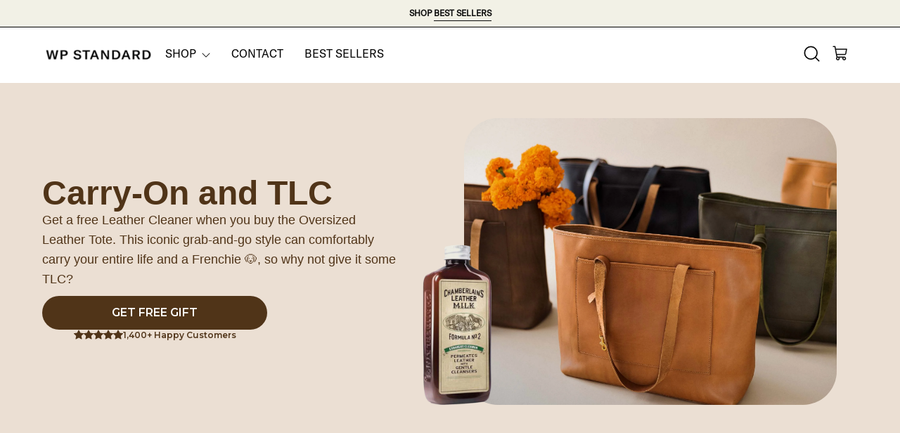

--- FILE ---
content_type: text/html; charset=utf-8
request_url: https://wpstandard.com/pages/oversized-leather-tote-free-leather-cleaner
body_size: 95042
content:








<!doctype html>
<html class="no-js no-touch page-loading" lang="en">
<head>

  <!-- Google Tag Manager -->
  <script>(function(w,d,s,l,i){w[l]=w[l]||[];w[l].push({'gtm.start':
  new Date().getTime(),event:'gtm.js'});var f=d.getElementsByTagName(s)[0],
  j=d.createElement(s),dl=l!='dataLayer'?'&l='+l:'';j.async=true;j.src=
  'https://www.googletagmanager.com/gtm.js?id='+i+dl;f.parentNode.insertBefore(j,f);
  })(window,document,'script','dataLayer','GTM-WQD3WZC');</script>
  <!-- End Google Tag Manager -->
  
  <meta charset="utf-8">
  <meta http-equiv='X-UA-Compatible' content='IE=edge'>
  <meta name="viewport" content="width=device-width, height=device-height, initial-scale=1.0, minimum-scale=1.0">
  <link rel="canonical" href="https://wpstandard.com/pages/oversized-leather-tote-free-leather-cleaner" />
  <link rel="preconnect" href="https://cdn.shopify.com" crossorigin>
  <link rel="preconnect" href="https://fonts.shopify.com" crossorigin>
  <link rel="preconnect" href="https://monorail-edge.shopifysvc.com" crossorigin>

 
  <link href="//wpstandard.com/cdn/shop/t/217/assets/theme.css?v=166201916315841025951767721935" as="style" rel="preload">
  <link href="//wpstandard.com/cdn/shop/t/217/assets/vendor.js?v=164905933048751944601767721936" as="script" rel="preload">
  <link href="//wpstandard.com/cdn/shop/t/217/assets/theme.js?v=61271419119049341611767721936" as="script" rel="preload">

  <link rel="preload" as="image" href="//wpstandard.com/cdn/shop/t/217/assets/loading.svg?v=91665432863842511931767721929"><style data-shopify>.no-js.page-loading .loading-overlay,
  html:not(.page-loading) .loading-overlay { opacity: 0; visibility: hidden; pointer-events: none; animation: fadeOut 1s ease; transition: visibility 0s linear 1s; }

  .loading-overlay { position: fixed; top: 0; left: 0; z-index: 99999; width: 100vw; height: 100vh; display: flex; align-items: center; justify-content: center; background: var(--COLOR-BLACK-WHITE); }</style><style data-shopify>.loader__image__holder { position: absolute; top: 0; left: 0; width: 100%; height: 100%; font-size: 0; display: none; align-items: center; justify-content: center; animation: pulse-loading 2s infinite ease-in-out; }
    .loading-image .loader__image__holder { display: flex; }
    .loader__image { max-width: 150px; height: auto; object-fit: contain; }
    .loading-image .loader__image--fallback { width: 150px; height: 150px; max-width: 150px; background: var(--loading-svg) no-repeat center center/contain; filter: invert(1); }</style><script>
    const loadingAppearance = "once";
    const loaded = sessionStorage.getItem('loaded');

    if (loadingAppearance === 'once') {
      if (loaded === null) {
        sessionStorage.setItem('loaded', true);
        document.documentElement.classList.add('loading-image');
      }
    } else {
      document.documentElement.classList.add('loading-image');
    }
  </script><link rel="shortcut icon" href="//wpstandard.com/cdn/shop/files/Favicon_192x192_130b2546-ff49-4d61-9637-583502b8b857_32x32.png?v=1695827712" type="image/png" />
  <title>Oversized Leather Tote + Leather Cleaner</title><meta name="description" content=""><link rel="preload" as="font" href="//wpstandard.com/cdn/fonts/nunito/nunito_n4.fc49103dc396b42cae9460289072d384b6c6eb63.woff2" type="font/woff2" crossorigin><link rel="preload" as="font" href="//wpstandard.com/cdn/fonts/epilogue/epilogue_n4.1f76c7520f03b0a6e3f97f1207c74feed2e1968f.woff2" type="font/woff2" crossorigin>

<meta property="og:site_name" content="WP Standard">
<meta property="og:url" content="https://wpstandard.com/pages/oversized-leather-tote-free-leather-cleaner">
<meta property="og:title" content="Oversized Leather Tote + Leather Cleaner">
<meta property="og:type" content="website">
<meta property="og:description" content="WP Standard offers a wide selection of full grain leather goods and leather accessories. Browse our selection today."><meta property="og:image" content="http://wpstandard.com/cdn/shop/files/WP_Standard.jpg?v=1695318816">
  <meta property="og:image:secure_url" content="https://wpstandard.com/cdn/shop/files/WP_Standard.jpg?v=1695318816">
  <meta property="og:image:width" content="1200">
  <meta property="og:image:height" content="628"><meta name="twitter:card" content="summary_large_image">
<meta name="twitter:title" content="Oversized Leather Tote + Leather Cleaner">
<meta name="twitter:description" content="WP Standard offers a wide selection of full grain leather goods and leather accessories. Browse our selection today."><style data-shopify>@font-face {
  font-family: Epilogue;
  font-weight: 400;
  font-style: normal;
  font-display: swap;
  src: url("//wpstandard.com/cdn/fonts/epilogue/epilogue_n4.1f76c7520f03b0a6e3f97f1207c74feed2e1968f.woff2") format("woff2"),
       url("//wpstandard.com/cdn/fonts/epilogue/epilogue_n4.38049608164cf48b1e6928c13855d2ab66b3b435.woff") format("woff");
}

@font-face {
  font-family: Nunito;
  font-weight: 400;
  font-style: normal;
  font-display: swap;
  src: url("//wpstandard.com/cdn/fonts/nunito/nunito_n4.fc49103dc396b42cae9460289072d384b6c6eb63.woff2") format("woff2"),
       url("//wpstandard.com/cdn/fonts/nunito/nunito_n4.5d26d13beeac3116db2479e64986cdeea4c8fbdd.woff") format("woff");
}




  @font-face {
  font-family: Epilogue;
  font-weight: 500;
  font-style: normal;
  font-display: swap;
  src: url("//wpstandard.com/cdn/fonts/epilogue/epilogue_n5.239e0cdc45f77cf953de2c67a0c8c819ada04fdc.woff2") format("woff2"),
       url("//wpstandard.com/cdn/fonts/epilogue/epilogue_n5.f2602acbe588f5c2117929e569a4730c6bc4a7e1.woff") format("woff");
}




  @font-face {
  font-family: Epilogue;
  font-weight: 100;
  font-style: normal;
  font-display: swap;
  src: url("//wpstandard.com/cdn/fonts/epilogue/epilogue_n1.6798fef013f74f2661da804729808e0c5a56b4ac.woff2") format("woff2"),
       url("//wpstandard.com/cdn/fonts/epilogue/epilogue_n1.1d8dfa7d7e203767abfbd670a588e4ee9fecc0d7.woff") format("woff");
}




  @font-face {
  font-family: Epilogue;
  font-weight: 700;
  font-style: normal;
  font-display: swap;
  src: url("//wpstandard.com/cdn/fonts/epilogue/epilogue_n7.fb80b89fb7077e0359e6663154e9894555eca74f.woff2") format("woff2"),
       url("//wpstandard.com/cdn/fonts/epilogue/epilogue_n7.5f11ea669ef0a5dd6e61bb530f5591ebdca93172.woff") format("woff");
}




  @font-face {
  font-family: Nunito;
  font-weight: 200;
  font-style: normal;
  font-display: swap;
  src: url("//wpstandard.com/cdn/fonts/nunito/nunito_n2.d16058aa43c548e5ee76cc5584f729745163ad40.woff2") format("woff2"),
       url("//wpstandard.com/cdn/fonts/nunito/nunito_n2.a59e9ae4575fd3843c8fb38562d4a2c01973b2a6.woff") format("woff");
}




  @font-face {
  font-family: Nunito;
  font-weight: 500;
  font-style: normal;
  font-display: swap;
  src: url("//wpstandard.com/cdn/fonts/nunito/nunito_n5.a0f0edcf8fc7e6ef641de980174adff4690e50c2.woff2") format("woff2"),
       url("//wpstandard.com/cdn/fonts/nunito/nunito_n5.b31690ac83c982675aeba15b7e6c0a6ec38755b3.woff") format("woff");
}




  @font-face {
  font-family: Nunito;
  font-weight: 400;
  font-style: italic;
  font-display: swap;
  src: url("//wpstandard.com/cdn/fonts/nunito/nunito_i4.fd53bf99043ab6c570187ed42d1b49192135de96.woff2") format("woff2"),
       url("//wpstandard.com/cdn/fonts/nunito/nunito_i4.cb3876a003a73aaae5363bb3e3e99d45ec598cc6.woff") format("woff");
}




  @font-face {
  font-family: Nunito;
  font-weight: 700;
  font-style: italic;
  font-display: swap;
  src: url("//wpstandard.com/cdn/fonts/nunito/nunito_i7.3f8ba2027bc9ceb1b1764ecab15bae73f86c4632.woff2") format("woff2"),
       url("//wpstandard.com/cdn/fonts/nunito/nunito_i7.82bfb5f86ec77ada3c9f660da22064c2e46e1469.woff") format("woff");
}




:root {--COLOR-PRIMARY-OPPOSITE: #ffffff;
  --COLOR-PRIMARY-OPPOSITE-ALPHA-20: rgba(255, 255, 255, 0.2);
  --COLOR-PRIMARY-LIGHTEN-DARKEN-ALPHA-20: rgba(26, 26, 26, 0.2);
  --COLOR-PRIMARY-LIGHTEN-DARKEN-ALPHA-30: rgba(26, 26, 26, 0.3);

  --PRIMARY-BUTTONS-COLOR-BG: #000000;
  --PRIMARY-BUTTONS-COLOR-TEXT: #ffffff;
  --PRIMARY-BUTTONS-COLOR-BORDER: #000000;

  --PRIMARY-BUTTONS-COLOR-LIGHTEN-DARKEN: #1a1a1a;

  --PRIMARY-BUTTONS-COLOR-ALPHA-05: rgba(0, 0, 0, 0.05);
  --PRIMARY-BUTTONS-COLOR-ALPHA-10: rgba(0, 0, 0, 0.1);
  --PRIMARY-BUTTONS-COLOR-ALPHA-50: rgba(0, 0, 0, 0.5);--COLOR-SECONDARY-OPPOSITE: #000000;
  --COLOR-SECONDARY-OPPOSITE-ALPHA-20: rgba(0, 0, 0, 0.2);
  --COLOR-SECONDARY-LIGHTEN-DARKEN-ALPHA-20: rgba(230, 230, 230, 0.2);
  --COLOR-SECONDARY-LIGHTEN-DARKEN-ALPHA-30: rgba(230, 230, 230, 0.3);

  --SECONDARY-BUTTONS-COLOR-BG: #ffffff;
  --SECONDARY-BUTTONS-COLOR-TEXT: #000000;
  --SECONDARY-BUTTONS-COLOR-BORDER: #ffffff;

  --SECONDARY-BUTTONS-COLOR-ALPHA-05: rgba(255, 255, 255, 0.05);
  --SECONDARY-BUTTONS-COLOR-ALPHA-10: rgba(255, 255, 255, 0.1);
  --SECONDARY-BUTTONS-COLOR-ALPHA-50: rgba(255, 255, 255, 0.5);--OUTLINE-BUTTONS-PRIMARY-BG: transparent;
  --OUTLINE-BUTTONS-PRIMARY-TEXT: #000000;
  --OUTLINE-BUTTONS-PRIMARY-BORDER: #000000;
  --OUTLINE-BUTTONS-PRIMARY-BG-HOVER: rgba(26, 26, 26, 0.2);

  --OUTLINE-BUTTONS-SECONDARY-BG: transparent;
  --OUTLINE-BUTTONS-SECONDARY-TEXT: #ffffff;
  --OUTLINE-BUTTONS-SECONDARY-BORDER: #ffffff;
  --OUTLINE-BUTTONS-SECONDARY-BG-HOVER: rgba(230, 230, 230, 0.2);

  --OUTLINE-BUTTONS-WHITE-BG: transparent;
  --OUTLINE-BUTTONS-WHITE-TEXT: #ffffff;
  --OUTLINE-BUTTONS-WHITE-BORDER: #ffffff;

  --OUTLINE-BUTTONS-BLACK-BG: transparent;
  --OUTLINE-BUTTONS-BLACK-TEXT: #000000;
  --OUTLINE-BUTTONS-BLACK-BORDER: #000000;--OUTLINE-SOLID-BUTTONS-PRIMARY-BG: #000000;
  --OUTLINE-SOLID-BUTTONS-PRIMARY-TEXT: #ffffff;
  --OUTLINE-SOLID-BUTTONS-PRIMARY-BORDER: #ffffff;
  --OUTLINE-SOLID-BUTTONS-PRIMARY-BG-HOVER: rgba(255, 255, 255, 0.2);

  --OUTLINE-SOLID-BUTTONS-SECONDARY-BG: #ffffff;
  --OUTLINE-SOLID-BUTTONS-SECONDARY-TEXT: #000000;
  --OUTLINE-SOLID-BUTTONS-SECONDARY-BORDER: #000000;
  --OUTLINE-SOLID-BUTTONS-SECONDARY-BG-HOVER: rgba(0, 0, 0, 0.2);

  --OUTLINE-SOLID-BUTTONS-WHITE-BG: #ffffff;
  --OUTLINE-SOLID-BUTTONS-WHITE-TEXT: #000000;
  --OUTLINE-SOLID-BUTTONS-WHITE-BORDER: #000000;

  --OUTLINE-SOLID-BUTTONS-BLACK-BG: #000000;
  --OUTLINE-SOLID-BUTTONS-BLACK-TEXT: #ffffff;
  --OUTLINE-SOLID-BUTTONS-BLACK-BORDER: #ffffff;--COLOR-HEADING: #0b0b0b;
  --COLOR-TEXT: #0b0b0b;
  --COLOR-TEXT-DARKEN: #000000;
  --COLOR-TEXT-LIGHTEN: #3e3e3e;
  --COLOR-TEXT-ALPHA-5: rgba(11, 11, 11, 0.05);
  --COLOR-TEXT-ALPHA-8: rgba(11, 11, 11, 0.08);
  --COLOR-TEXT-ALPHA-10: rgba(11, 11, 11, 0.1);
  --COLOR-TEXT-ALPHA-15: rgba(11, 11, 11, 0.15);
  --COLOR-TEXT-ALPHA-20: rgba(11, 11, 11, 0.2);
  --COLOR-TEXT-ALPHA-25: rgba(11, 11, 11, 0.25);
  --COLOR-TEXT-ALPHA-50: rgba(11, 11, 11, 0.5);
  --COLOR-TEXT-ALPHA-60: rgba(11, 11, 11, 0.6);
  --COLOR-TEXT-ALPHA-85: rgba(11, 11, 11, 0.85);

  --COLOR-BG: #ffffff;
  --COLOR-BG-ALPHA-25: rgba(255, 255, 255, 0.25);
  --COLOR-BG-ALPHA-35: rgba(255, 255, 255, 0.35);
  --COLOR-BG-ALPHA-60: rgba(255, 255, 255, 0.6);
  --COLOR-BG-ALPHA-65: rgba(255, 255, 255, 0.65);
  --COLOR-BG-ALPHA-85: rgba(255, 255, 255, 0.85);
  --COLOR-BG-DARKEN: #e6e6e6;
  --COLOR-BG-LIGHTEN-DARKEN: #e6e6e6;
  --COLOR-BG-LIGHTEN-DARKEN-SHIMMER-BG: #fafafa;
  --COLOR-BG-LIGHTEN-DARKEN-SHIMMER-EFFECT: #f5f5f5;
  --COLOR-BG-LIGHTEN-DARKEN-SHIMMER-ENHANCEMENT: #000000;
  --COLOR-BG-LIGHTEN-DARKEN-FOREGROUND: #f7f7f7;
  --COLOR-BG-LIGHTEN-DARKEN-HIGHLIGHT: #fff7f2;
  --COLOR-BG-LIGHTEN-DARKEN-SEARCH-LOADER: #cccccc;
  --COLOR-BG-LIGHTEN-DARKEN-SEARCH-LOADER-LINE: #e6e6e6;
  --COLOR-BG-LIGHTEN-DARKEN-2: #cdcdcd;
  --COLOR-BG-LIGHTEN-DARKEN-3: #c0c0c0;
  --COLOR-BG-LIGHTEN-DARKEN-4: #b3b3b3;
  --COLOR-BG-LIGHTEN-DARKEN-5: #a6a6a6;
  --COLOR-BG-LIGHTEN-DARKEN-6: #9a9a9a;
  --COLOR-BG-LIGHTEN-DARKEN-CONTRAST: #b3b3b3;
  --COLOR-BG-LIGHTEN-DARKEN-CONTRAST-2: #a6a6a6;
  --COLOR-BG-LIGHTEN-DARKEN-CONTRAST-3: #999999;
  --COLOR-BG-LIGHTEN-DARKEN-CONTRAST-4: #8c8c8c;
  --COLOR-BG-LIGHTEN-DARKEN-CONTRAST-5: #808080;
  --COLOR-BG-LIGHTEN-DARKEN-CONTRAST-6: #737373;

  --COLOR-BG-SECONDARY: #fff7f2;
  --COLOR-BG-SECONDARY-LIGHTEN-DARKEN: #ffd8bf;
  --COLOR-BG-SECONDARY-LIGHTEN-DARKEN-CONTRAST: #f25d00;

  --COLOR-INPUT-BG: #ffffff;

  --COLOR-ACCENT: #fff7f2;
  --COLOR-ACCENT-TEXT: #000;

  --COLOR-BORDER: #d3d3d3;
  --COLOR-BORDER-ALPHA-15: rgba(211, 211, 211, 0.15);
  --COLOR-BORDER-ALPHA-30: rgba(211, 211, 211, 0.3);
  --COLOR-BORDER-ALPHA-50: rgba(211, 211, 211, 0.5);
  --COLOR-BORDER-ALPHA-65: rgba(211, 211, 211, 0.65);
  --COLOR-BORDER-LIGHTEN-DARKEN: #868686;
  --COLOR-BORDER-HAIRLINE: #f7f7f7;

  --COLOR-SALE-BG: #f2f1e6;
  --COLOR-SALE-TEXT: #000000;
  --COLOR-CUSTOM-BG: #ffffff;
  --COLOR-CUSTOM-TEXT: #000000;
  --COLOR-SOLD-BG: #0b0b0b;
  --COLOR-SOLD-TEXT: #d3d3d3;
  --COLOR-SAVING-BG: #f2f1e6;
  --COLOR-SAVING-TEXT: #0b0b0b;

  --COLOR-WHITE-BLACK: fff;
  --COLOR-BLACK-WHITE: #000;
  --COLOR-BLACK-WHITE-ALPHA-25: rgba(0, 0, 0, 0.25);
  --COLOR-BG-OVERLAY: rgba(255, 255, 255, 0.5);--COLOR-DISABLED-GREY: rgba(11, 11, 11, 0.05);
  --COLOR-DISABLED-GREY-DARKEN: rgba(11, 11, 11, 0.45);
  --COLOR-ERROR: #D02E2E;
  --COLOR-ERROR-BG: #f3cbcb;
  --COLOR-SUCCESS: #56AD6A;
  --COLOR-SUCCESS-BG: #ECFEF0;
  --COLOR-WARN: #ECBD5E;
  --COLOR-TRANSPARENT: rgba(255, 255, 255, 0);

  --COLOR-WHITE: #ffffff;
  --COLOR-WHITE-DARKEN: #f2f2f2;
  --COLOR-WHITE-ALPHA-10: rgba(255, 255, 255, 0.1);
  --COLOR-WHITE-ALPHA-20: rgba(255, 255, 255, 0.2);
  --COLOR-WHITE-ALPHA-25: rgba(255, 255, 255, 0.25);
  --COLOR-WHITE-ALPHA-50: rgba(255, 255, 255, 0.5);
  --COLOR-WHITE-ALPHA-60: rgba(255, 255, 255, 0.6);
  --COLOR-BLACK: #000000;
  --COLOR-BLACK-LIGHTEN: #1a1a1a;
  --COLOR-BLACK-ALPHA-10: rgba(0, 0, 0, 0.1);
  --COLOR-BLACK-ALPHA-20: rgba(0, 0, 0, 0.2);
  --COLOR-BLACK-ALPHA-25: rgba(0, 0, 0, 0.25);
  --COLOR-BLACK-ALPHA-50: rgba(0, 0, 0, 0.5);
  --COLOR-BLACK-ALPHA-60: rgba(0, 0, 0, 0.6);
    --FONT-STACK-BODY: GT-America-Standard-Regular, sans-serif;
  
  --FONT-STYLE-BODY: normal;
  --FONT-STYLE-BODY-ITALIC: italic;
  --FONT-ADJUST-BODY: 1.05;

  --FONT-WEIGHT-BODY: 400;
  --FONT-WEIGHT-BODY-LIGHT: 200;
  --FONT-WEIGHT-BODY-MEDIUM: 700;
  --FONT-WEIGHT-BODY-BOLD: 500;

  
  --FONT-STACK-HEADING: GT-America-Standard-Medium, sans-serif;
  

  --FONT-STYLE-HEADING: normal;
  --FONT-STYLE-HEADING-ITALIC: italic;

  --FONT-ADJUST-HEADING: 0.75;

  --FONT-WEIGHT-HEADING: 400;
  --FONT-WEIGHT-HEADING-LIGHT: 100;
  --FONT-WEIGHT-HEADING-MEDIUM: 700;
  --FONT-WEIGHT-HEADING-BOLD: 500;

  
  
    
      --FONT-STACK-NAV: GT-America-Standard-Regular, sans-serif;
    
  

  
  --FONT-STYLE-NAV: normal;
  --FONT-STYLE-NAV-ITALIC: italic;
  --FONT-ADJUST-NAV: 0.9;
  --FONT-ADJUST-NAV-TOP-LEVEL: 0.8;

  --FONT-WEIGHT-NAV: 400;
  --FONT-WEIGHT-NAV-LIGHT: 200;
  --FONT-WEIGHT-NAV-MEDIUM: 700;
  --FONT-WEIGHT-NAV-BOLD: 500;

  --FONT-ADJUST-PRODUCT-GRID: 1.0;


  
    
      --FONT-STACK-BUTTON: GT-America-Standard-Regular, sans-serif;
    
  
  
  --FONT-STYLE-BUTTON: normal;
  --FONT-STYLE-BUTTON-ITALIC: italic;
  --FONT-ADJUST-BUTTON: 0.8;

  --FONT-WEIGHT-BUTTON: 400;
  --FONT-WEIGHT-BUTTON-MEDIUM: 700;
  --FONT-WEIGHT-BUTTON-BOLD: 500;

  
    --FONT-STACK-SUBHEADING: GT-America-Standard-Regular, Menlo, Consolas, Monaco, Liberation Mono, Lucida Console, monospace, Apple Color Emoji, Segoe UI Emoji, Segoe UI Symbol;
  
      
  --FONT-STYLE-SUBHEADING: normal;
  --FONT-ADJUST-SUBHEADING: 0.8;

  --FONT-WEIGHT-SUBHEADING: 400;
  --FONT-WEIGHT-SUBHEADING-BOLD: 600;


  
    --FONT-STACK-LABEL: Nunito, sans-serif;
  
  
  --FONT-STYLE-LABEL: normal;
  --FONT-ADJUST-LABEL: 0.65;

  --FONT-WEIGHT-LABEL: 500;

  --LETTER-SPACING-NAV: 0.05em;
  --LETTER-SPACING-SUBHEADING: 0.1em;
  --LETTER-SPACING-BUTTON: 0.125em;
  --LETTER-SPACING-LABEL: 0.05em;

  --BUTTON-TEXT-CAPS: uppercase;
  --HEADING-TEXT-CAPS: none;
  --SUBHEADING-TEXT-CAPS: uppercase;
  --LABEL-TEXT-CAPS: uppercase;--FONT-SIZE-INPUT: 1.05rem;--RADIUS: 0px;
  --RADIUS-SMALL: 0px;
  --RADIUS-TINY: 0px;
  --RADIUS-BADGE: 0px;
  --RADIUS-CHECKBOX: 0px;
  --RADIUS-TEXTAREA: 0px;--PRODUCT-MEDIA-PADDING-TOP: 130.0%;--BORDER-WIDTH: 1px;--STROKE-WIDTH: 12px;--SITE-WIDTH: 1440px;
  --SITE-WIDTH-NARROW: 840px;--COLOR-UPSELLS-BG: #fff7f2;
  --COLOR-UPSELLS-TEXT: #0B0B0B;
  --COLOR-UPSELLS-TEXT-LIGHTEN: #3e3e3e;
  --COLOR-UPSELLS-DISABLED-GREY-DARKEN: rgba(11, 11, 11, 0.45);
  --UPSELLS-HEIGHT: 100px;
  --UPSELLS-IMAGE-WIDTH: 30%;--ICON-ARROW-RIGHT: url( "//wpstandard.com/cdn/shop/t/217/assets/icon-chevron-right.svg?v=115618353204357621731767721926" );--loading-svg: url( "//wpstandard.com/cdn/shop/t/217/assets/loading.svg?v=91665432863842511931767721929" );
  --icon-check: url( "//wpstandard.com/cdn/shop/t/217/assets/icon-check.svg?v=175316081881880408121767721925" );
  --icon-check-swatch: url( "//wpstandard.com/cdn/shop/t/217/assets/icon-check-swatch.svg?v=131897745589030387781767721925" );
  --icon-zoom-in: url( "//wpstandard.com/cdn/shop/t/217/assets/icon-zoom-in.svg?v=157433013461716915331767721927" );
  --icon-zoom-out: url( "//wpstandard.com/cdn/shop/t/217/assets/icon-zoom-out.svg?v=164909107869959372931767721928" );--collection-sticky-bar-height: 0px;
  --collection-image-padding-top: 60%;

  --drawer-width: 400px;
  --drawer-transition: transform 0.4s cubic-bezier(0.46, 0.01, 0.32, 1);--gutter: 60px;
  --gutter-mobile: 20px;
  --grid-gutter: 20px;
  --grid-gutter-mobile: 35px;--inner: 20px;
  --inner-tablet: 18px;
  --inner-mobile: 16px;--grid: repeat(4, minmax(0, 1fr));
  --grid-tablet: repeat(3, minmax(0, 1fr));
  --grid-mobile: repeat(2, minmax(0, 1fr));
  --megamenu-grid: repeat(4, minmax(0, 1fr));
  --grid-row: 1 / span 4;--scrollbar-width: 0px;--overlay: #000;
  --overlay-opacity: 1;--swatch-width: 38px;
  --swatch-height: 26px;
  --swatch-size: 32px;
  --swatch-size-mobile: 30px;

  
  --move-offset: 20px;

  
  --autoplay-speed: 2200ms;

  

    --filter-bg: none;
    --product-filter-bg: none;}</style><link href="//wpstandard.com/cdn/shop/t/217/assets/theme.css?v=166201916315841025951767721935" rel="stylesheet" type="text/css" media="all" /><link href="//wpstandard.com/cdn/shop/t/217/assets/customize.css?v=177466559906314962111767721922" rel="stylesheet" type="text/css" media="all" /><script type="text/javascript">
    if (window.MSInputMethodContext && document.documentMode) {
      var scripts = document.getElementsByTagName('script')[0];
      var polyfill = document.createElement("script");
      polyfill.defer = true;
      polyfill.src = "//wpstandard.com/cdn/shop/t/217/assets/ie11.js?v=164037955086922138091767721928";

      scripts.parentNode.insertBefore(polyfill, scripts);

      document.documentElement.classList.add('ie11');
    } else {
      document.documentElement.className = document.documentElement.className.replace('no-js', 'js');
    }

    let root = '/';
    if (root[root.length - 1] !== '/') {
      root = `${root}/`;
    }

    window.theme = {
      routes: {
        root: root,
        cart_url: "\/cart",
        cart_add_url: "\/cart\/add",
        cart_change_url: "\/cart\/change",
        shop_url: "https:\/\/wpstandard.com",
        searchUrl: '/search',
        predictiveSearchUrl: '/search/suggest',
        product_recommendations_url: "\/recommendations\/products"
      },
      assets: {
        photoswipe: '//wpstandard.com/cdn/shop/t/217/assets/photoswipe.js?v=162613001030112971491767721932',
        smoothscroll: '//wpstandard.com/cdn/shop/t/217/assets/smoothscroll.js?v=37906625415260927261767721933',
        no_image: "//wpstandard.com/cdn/shopifycloud/storefront/assets/no-image-2048-a2addb12_1024x.gif",
        swatches: '//wpstandard.com/cdn/shop/t/217/assets/swatches.json?v=8625061906623145631767721933',
        base: "//wpstandard.com/cdn/shop/t/217/assets/"
      },
      strings: {
        add_to_cart: "Add to Cart",
        cart_acceptance_error: "You must accept our terms and conditions.",
        cart_empty: "Your cart is currently empty.",
        cart_price: "Price",
        cart_quantity: "Quantity",
        cart_items_one: "{{ count }} item",
        cart_items_many: "{{ count }} items",
        cart_title: "Cart",
        cart_total: "Total",
        continue_shopping: "Continue Shopping",
        free: "Free",
        limit_error: "Sorry, looks like we don\u0026#39;t have enough of this product.",
        preorder: "Pre-Order",
        remove: "Remove",
        sale_badge_text: "Sale",
        saving_badge: "Save {{ discount }}",
        saving_up_to_badge: "Save up to {{ discount }}",
        sold_out: "Sold Out",
        subscription: "Subscription",
        unavailable: "Unavailable",
        unit_price_label: "Unit price",
        unit_price_separator: "per",
        zero_qty_error: "Quantity must be greater than 0.",
        delete_confirm: "Are you sure you wish to delete this address?",
        newsletter_product_availability: "Notify Me When It’s Available"
      },
      icons: {
        plus: '<svg aria-hidden="true" focusable="false" role="presentation" class="icon icon-toggle-plus" viewBox="0 0 192 192"><path d="M30 96h132M96 30v132" stroke="currentColor" stroke-linecap="round" stroke-linejoin="round"/></svg>',
        minus: '<svg aria-hidden="true" focusable="false" role="presentation" class="icon icon-toggle-minus" viewBox="0 0 192 192"><path d="M30 96h132" stroke="currentColor" stroke-linecap="round" stroke-linejoin="round"/></svg>',
        close: '<svg aria-hidden="true" focusable="false" role="presentation" class="icon icon-close" viewBox="0 0 192 192"><path d="M150 42 42 150M150 150 42 42" stroke="currentColor" stroke-linecap="round" stroke-linejoin="round"/></svg>'
      },
      settings: {
        animationsEnabled: true,
        cartType: "drawer",
        enableAcceptTerms: false,
        enableInfinityScroll: false,
        enablePaymentButton: true,
        gridImageSize: "cover",
        gridImageAspectRatio: 1.3,
        mobileMenuBehaviour: "trigger",
        productGridHover: "none",
        savingBadgeType: "percentage",
        showSaleBadge: true,
        showSoldBadge: true,
        showSavingBadge: true,
        quickBuy: "none",
        suggestArticles: false,
        suggestCollections: true,
        suggestProducts: true,
        suggestPages: false,
        suggestionsResultsLimit: 5,
        currency_code_enable: false,
        hideInventoryCount: true,
        enableColorSwatchesCollection: true,
      },
      sizes: {
        mobile: 480,
        small: 768,
        large: 1024,
        widescreen: 1440
      },
      moneyFormat: "${{amount_no_decimals}}",
      moneyWithCurrencyFormat: "${{amount_no_decimals}} USD",
      subtotal: 0,
      info: {
        name: 'Palo Alto'
      },
      version: '5.7.0'
    };
    window.PaloAlto = window.PaloAlto || {};
    window.slate = window.slate || {};
    window.isHeaderTransparent = false;
    window.stickyHeaderHeight = 60;
    window.lastWindowWidth = window.innerWidth || document.documentElement.clientWidth;
  </script><script src="//wpstandard.com/cdn/shop/t/217/assets/vendor.js?v=164905933048751944601767721936" defer="defer"></script>
  <script src="//wpstandard.com/cdn/shop/t/217/assets/theme.js?v=61271419119049341611767721936" defer="defer"></script><script>window.performance && window.performance.mark && window.performance.mark('shopify.content_for_header.start');</script><meta name="google-site-verification" content="eFz9I1WFSD_XkLrEWELC28wOo9Q0ctDMyqM3YEjOcc8">
<meta name="google-site-verification" content="eJ0c1zRPiZ66yP21hzcc0MZvlvdoRXNZA82z_2NQByc">
<meta id="shopify-digital-wallet" name="shopify-digital-wallet" content="/439252/digital_wallets/dialog">
<meta name="shopify-checkout-api-token" content="e056bba915c4786f4ea6857636524727">
<meta id="in-context-paypal-metadata" data-shop-id="439252" data-venmo-supported="false" data-environment="production" data-locale="en_US" data-paypal-v4="true" data-currency="USD">
<script async="async" src="/checkouts/internal/preloads.js?locale=en-US"></script>
<link rel="preconnect" href="https://shop.app" crossorigin="anonymous">
<script async="async" src="https://shop.app/checkouts/internal/preloads.js?locale=en-US&shop_id=439252" crossorigin="anonymous"></script>
<script id="apple-pay-shop-capabilities" type="application/json">{"shopId":439252,"countryCode":"US","currencyCode":"USD","merchantCapabilities":["supports3DS"],"merchantId":"gid:\/\/shopify\/Shop\/439252","merchantName":"WP Standard","requiredBillingContactFields":["postalAddress","email"],"requiredShippingContactFields":["postalAddress","email"],"shippingType":"shipping","supportedNetworks":["visa","masterCard","amex","discover","elo","jcb"],"total":{"type":"pending","label":"WP Standard","amount":"1.00"},"shopifyPaymentsEnabled":true,"supportsSubscriptions":true}</script>
<script id="shopify-features" type="application/json">{"accessToken":"e056bba915c4786f4ea6857636524727","betas":["rich-media-storefront-analytics"],"domain":"wpstandard.com","predictiveSearch":true,"shopId":439252,"locale":"en"}</script>
<script>var Shopify = Shopify || {};
Shopify.shop = "whippingpostleather.myshopify.com";
Shopify.locale = "en";
Shopify.currency = {"active":"USD","rate":"1.0"};
Shopify.country = "US";
Shopify.theme = {"name":"Remove Add to cart from collections","id":150075310217,"schema_name":"Palo Alto","schema_version":"5.7.0","theme_store_id":777,"role":"main"};
Shopify.theme.handle = "null";
Shopify.theme.style = {"id":null,"handle":null};
Shopify.cdnHost = "wpstandard.com/cdn";
Shopify.routes = Shopify.routes || {};
Shopify.routes.root = "/";</script>
<script type="module">!function(o){(o.Shopify=o.Shopify||{}).modules=!0}(window);</script>
<script>!function(o){function n(){var o=[];function n(){o.push(Array.prototype.slice.apply(arguments))}return n.q=o,n}var t=o.Shopify=o.Shopify||{};t.loadFeatures=n(),t.autoloadFeatures=n()}(window);</script>
<script>
  window.ShopifyPay = window.ShopifyPay || {};
  window.ShopifyPay.apiHost = "shop.app\/pay";
  window.ShopifyPay.redirectState = null;
</script>
<script id="shop-js-analytics" type="application/json">{"pageType":"page"}</script>
<script defer="defer" async type="module" src="//wpstandard.com/cdn/shopifycloud/shop-js/modules/v2/client.init-shop-cart-sync_BT-GjEfc.en.esm.js"></script>
<script defer="defer" async type="module" src="//wpstandard.com/cdn/shopifycloud/shop-js/modules/v2/chunk.common_D58fp_Oc.esm.js"></script>
<script defer="defer" async type="module" src="//wpstandard.com/cdn/shopifycloud/shop-js/modules/v2/chunk.modal_xMitdFEc.esm.js"></script>
<script type="module">
  await import("//wpstandard.com/cdn/shopifycloud/shop-js/modules/v2/client.init-shop-cart-sync_BT-GjEfc.en.esm.js");
await import("//wpstandard.com/cdn/shopifycloud/shop-js/modules/v2/chunk.common_D58fp_Oc.esm.js");
await import("//wpstandard.com/cdn/shopifycloud/shop-js/modules/v2/chunk.modal_xMitdFEc.esm.js");

  window.Shopify.SignInWithShop?.initShopCartSync?.({"fedCMEnabled":true,"windoidEnabled":true});

</script>
<script>
  window.Shopify = window.Shopify || {};
  if (!window.Shopify.featureAssets) window.Shopify.featureAssets = {};
  window.Shopify.featureAssets['shop-js'] = {"shop-cart-sync":["modules/v2/client.shop-cart-sync_DZOKe7Ll.en.esm.js","modules/v2/chunk.common_D58fp_Oc.esm.js","modules/v2/chunk.modal_xMitdFEc.esm.js"],"init-fed-cm":["modules/v2/client.init-fed-cm_B6oLuCjv.en.esm.js","modules/v2/chunk.common_D58fp_Oc.esm.js","modules/v2/chunk.modal_xMitdFEc.esm.js"],"shop-cash-offers":["modules/v2/client.shop-cash-offers_D2sdYoxE.en.esm.js","modules/v2/chunk.common_D58fp_Oc.esm.js","modules/v2/chunk.modal_xMitdFEc.esm.js"],"shop-login-button":["modules/v2/client.shop-login-button_QeVjl5Y3.en.esm.js","modules/v2/chunk.common_D58fp_Oc.esm.js","modules/v2/chunk.modal_xMitdFEc.esm.js"],"pay-button":["modules/v2/client.pay-button_DXTOsIq6.en.esm.js","modules/v2/chunk.common_D58fp_Oc.esm.js","modules/v2/chunk.modal_xMitdFEc.esm.js"],"shop-button":["modules/v2/client.shop-button_DQZHx9pm.en.esm.js","modules/v2/chunk.common_D58fp_Oc.esm.js","modules/v2/chunk.modal_xMitdFEc.esm.js"],"avatar":["modules/v2/client.avatar_BTnouDA3.en.esm.js"],"init-windoid":["modules/v2/client.init-windoid_CR1B-cfM.en.esm.js","modules/v2/chunk.common_D58fp_Oc.esm.js","modules/v2/chunk.modal_xMitdFEc.esm.js"],"init-shop-for-new-customer-accounts":["modules/v2/client.init-shop-for-new-customer-accounts_C_vY_xzh.en.esm.js","modules/v2/client.shop-login-button_QeVjl5Y3.en.esm.js","modules/v2/chunk.common_D58fp_Oc.esm.js","modules/v2/chunk.modal_xMitdFEc.esm.js"],"init-shop-email-lookup-coordinator":["modules/v2/client.init-shop-email-lookup-coordinator_BI7n9ZSv.en.esm.js","modules/v2/chunk.common_D58fp_Oc.esm.js","modules/v2/chunk.modal_xMitdFEc.esm.js"],"init-shop-cart-sync":["modules/v2/client.init-shop-cart-sync_BT-GjEfc.en.esm.js","modules/v2/chunk.common_D58fp_Oc.esm.js","modules/v2/chunk.modal_xMitdFEc.esm.js"],"shop-toast-manager":["modules/v2/client.shop-toast-manager_DiYdP3xc.en.esm.js","modules/v2/chunk.common_D58fp_Oc.esm.js","modules/v2/chunk.modal_xMitdFEc.esm.js"],"init-customer-accounts":["modules/v2/client.init-customer-accounts_D9ZNqS-Q.en.esm.js","modules/v2/client.shop-login-button_QeVjl5Y3.en.esm.js","modules/v2/chunk.common_D58fp_Oc.esm.js","modules/v2/chunk.modal_xMitdFEc.esm.js"],"init-customer-accounts-sign-up":["modules/v2/client.init-customer-accounts-sign-up_iGw4briv.en.esm.js","modules/v2/client.shop-login-button_QeVjl5Y3.en.esm.js","modules/v2/chunk.common_D58fp_Oc.esm.js","modules/v2/chunk.modal_xMitdFEc.esm.js"],"shop-follow-button":["modules/v2/client.shop-follow-button_CqMgW2wH.en.esm.js","modules/v2/chunk.common_D58fp_Oc.esm.js","modules/v2/chunk.modal_xMitdFEc.esm.js"],"checkout-modal":["modules/v2/client.checkout-modal_xHeaAweL.en.esm.js","modules/v2/chunk.common_D58fp_Oc.esm.js","modules/v2/chunk.modal_xMitdFEc.esm.js"],"shop-login":["modules/v2/client.shop-login_D91U-Q7h.en.esm.js","modules/v2/chunk.common_D58fp_Oc.esm.js","modules/v2/chunk.modal_xMitdFEc.esm.js"],"lead-capture":["modules/v2/client.lead-capture_BJmE1dJe.en.esm.js","modules/v2/chunk.common_D58fp_Oc.esm.js","modules/v2/chunk.modal_xMitdFEc.esm.js"],"payment-terms":["modules/v2/client.payment-terms_Ci9AEqFq.en.esm.js","modules/v2/chunk.common_D58fp_Oc.esm.js","modules/v2/chunk.modal_xMitdFEc.esm.js"]};
</script>
<script id="__st">var __st={"a":439252,"offset":-21600,"reqid":"11417cc3-7a52-4ea2-b83e-1ef357766714-1769315470","pageurl":"wpstandard.com\/pages\/oversized-leather-tote-free-leather-cleaner","s":"pages-92257157257","u":"b6fe878e0fd0","p":"page","rtyp":"page","rid":92257157257};</script>
<script>window.ShopifyPaypalV4VisibilityTracking = true;</script>
<script id="captcha-bootstrap">!function(){'use strict';const t='contact',e='account',n='new_comment',o=[[t,t],['blogs',n],['comments',n],[t,'customer']],c=[[e,'customer_login'],[e,'guest_login'],[e,'recover_customer_password'],[e,'create_customer']],r=t=>t.map((([t,e])=>`form[action*='/${t}']:not([data-nocaptcha='true']) input[name='form_type'][value='${e}']`)).join(','),a=t=>()=>t?[...document.querySelectorAll(t)].map((t=>t.form)):[];function s(){const t=[...o],e=r(t);return a(e)}const i='password',u='form_key',d=['recaptcha-v3-token','g-recaptcha-response','h-captcha-response',i],f=()=>{try{return window.sessionStorage}catch{return}},m='__shopify_v',_=t=>t.elements[u];function p(t,e,n=!1){try{const o=window.sessionStorage,c=JSON.parse(o.getItem(e)),{data:r}=function(t){const{data:e,action:n}=t;return t[m]||n?{data:e,action:n}:{data:t,action:n}}(c);for(const[e,n]of Object.entries(r))t.elements[e]&&(t.elements[e].value=n);n&&o.removeItem(e)}catch(o){console.error('form repopulation failed',{error:o})}}const l='form_type',E='cptcha';function T(t){t.dataset[E]=!0}const w=window,h=w.document,L='Shopify',v='ce_forms',y='captcha';let A=!1;((t,e)=>{const n=(g='f06e6c50-85a8-45c8-87d0-21a2b65856fe',I='https://cdn.shopify.com/shopifycloud/storefront-forms-hcaptcha/ce_storefront_forms_captcha_hcaptcha.v1.5.2.iife.js',D={infoText:'Protected by hCaptcha',privacyText:'Privacy',termsText:'Terms'},(t,e,n)=>{const o=w[L][v],c=o.bindForm;if(c)return c(t,g,e,D).then(n);var r;o.q.push([[t,g,e,D],n]),r=I,A||(h.body.append(Object.assign(h.createElement('script'),{id:'captcha-provider',async:!0,src:r})),A=!0)});var g,I,D;w[L]=w[L]||{},w[L][v]=w[L][v]||{},w[L][v].q=[],w[L][y]=w[L][y]||{},w[L][y].protect=function(t,e){n(t,void 0,e),T(t)},Object.freeze(w[L][y]),function(t,e,n,w,h,L){const[v,y,A,g]=function(t,e,n){const i=e?o:[],u=t?c:[],d=[...i,...u],f=r(d),m=r(i),_=r(d.filter((([t,e])=>n.includes(e))));return[a(f),a(m),a(_),s()]}(w,h,L),I=t=>{const e=t.target;return e instanceof HTMLFormElement?e:e&&e.form},D=t=>v().includes(t);t.addEventListener('submit',(t=>{const e=I(t);if(!e)return;const n=D(e)&&!e.dataset.hcaptchaBound&&!e.dataset.recaptchaBound,o=_(e),c=g().includes(e)&&(!o||!o.value);(n||c)&&t.preventDefault(),c&&!n&&(function(t){try{if(!f())return;!function(t){const e=f();if(!e)return;const n=_(t);if(!n)return;const o=n.value;o&&e.removeItem(o)}(t);const e=Array.from(Array(32),(()=>Math.random().toString(36)[2])).join('');!function(t,e){_(t)||t.append(Object.assign(document.createElement('input'),{type:'hidden',name:u})),t.elements[u].value=e}(t,e),function(t,e){const n=f();if(!n)return;const o=[...t.querySelectorAll(`input[type='${i}']`)].map((({name:t})=>t)),c=[...d,...o],r={};for(const[a,s]of new FormData(t).entries())c.includes(a)||(r[a]=s);n.setItem(e,JSON.stringify({[m]:1,action:t.action,data:r}))}(t,e)}catch(e){console.error('failed to persist form',e)}}(e),e.submit())}));const S=(t,e)=>{t&&!t.dataset[E]&&(n(t,e.some((e=>e===t))),T(t))};for(const o of['focusin','change'])t.addEventListener(o,(t=>{const e=I(t);D(e)&&S(e,y())}));const B=e.get('form_key'),M=e.get(l),P=B&&M;t.addEventListener('DOMContentLoaded',(()=>{const t=y();if(P)for(const e of t)e.elements[l].value===M&&p(e,B);[...new Set([...A(),...v().filter((t=>'true'===t.dataset.shopifyCaptcha))])].forEach((e=>S(e,t)))}))}(h,new URLSearchParams(w.location.search),n,t,e,['guest_login'])})(!0,!0)}();</script>
<script integrity="sha256-4kQ18oKyAcykRKYeNunJcIwy7WH5gtpwJnB7kiuLZ1E=" data-source-attribution="shopify.loadfeatures" defer="defer" src="//wpstandard.com/cdn/shopifycloud/storefront/assets/storefront/load_feature-a0a9edcb.js" crossorigin="anonymous"></script>
<script crossorigin="anonymous" defer="defer" src="//wpstandard.com/cdn/shopifycloud/storefront/assets/shopify_pay/storefront-65b4c6d7.js?v=20250812"></script>
<script data-source-attribution="shopify.dynamic_checkout.dynamic.init">var Shopify=Shopify||{};Shopify.PaymentButton=Shopify.PaymentButton||{isStorefrontPortableWallets:!0,init:function(){window.Shopify.PaymentButton.init=function(){};var t=document.createElement("script");t.src="https://wpstandard.com/cdn/shopifycloud/portable-wallets/latest/portable-wallets.en.js",t.type="module",document.head.appendChild(t)}};
</script>
<script data-source-attribution="shopify.dynamic_checkout.buyer_consent">
  function portableWalletsHideBuyerConsent(e){var t=document.getElementById("shopify-buyer-consent"),n=document.getElementById("shopify-subscription-policy-button");t&&n&&(t.classList.add("hidden"),t.setAttribute("aria-hidden","true"),n.removeEventListener("click",e))}function portableWalletsShowBuyerConsent(e){var t=document.getElementById("shopify-buyer-consent"),n=document.getElementById("shopify-subscription-policy-button");t&&n&&(t.classList.remove("hidden"),t.removeAttribute("aria-hidden"),n.addEventListener("click",e))}window.Shopify?.PaymentButton&&(window.Shopify.PaymentButton.hideBuyerConsent=portableWalletsHideBuyerConsent,window.Shopify.PaymentButton.showBuyerConsent=portableWalletsShowBuyerConsent);
</script>
<script data-source-attribution="shopify.dynamic_checkout.cart.bootstrap">document.addEventListener("DOMContentLoaded",(function(){function t(){return document.querySelector("shopify-accelerated-checkout-cart, shopify-accelerated-checkout")}if(t())Shopify.PaymentButton.init();else{new MutationObserver((function(e,n){t()&&(Shopify.PaymentButton.init(),n.disconnect())})).observe(document.body,{childList:!0,subtree:!0})}}));
</script>
<link id="shopify-accelerated-checkout-styles" rel="stylesheet" media="screen" href="https://wpstandard.com/cdn/shopifycloud/portable-wallets/latest/accelerated-checkout-backwards-compat.css" crossorigin="anonymous">
<style id="shopify-accelerated-checkout-cart">
        #shopify-buyer-consent {
  margin-top: 1em;
  display: inline-block;
  width: 100%;
}

#shopify-buyer-consent.hidden {
  display: none;
}

#shopify-subscription-policy-button {
  background: none;
  border: none;
  padding: 0;
  text-decoration: underline;
  font-size: inherit;
  cursor: pointer;
}

#shopify-subscription-policy-button::before {
  box-shadow: none;
}

      </style>

<script>window.performance && window.performance.mark && window.performance.mark('shopify.content_for_header.end');</script>

  <!-- "snippets/shogun-head.liquid" was not rendered, the associated app was uninstalled -->
<script src='https://cdn.judge.me/assets/installed.js' defer="defer"></script>

<!-- BEGIN app block: shopify://apps/blockify-fraud-filter/blocks/app_embed/2e3e0ba5-0e70-447a-9ec5-3bf76b5ef12e --> 
 
 
    <script>
        window.blockifyShopIdentifier = "whippingpostleather.myshopify.com";
        window.ipBlockerMetafields = "{\"showOverlayByPass\":false,\"disableSpyExtensions\":false,\"blockUnknownBots\":false,\"activeApp\":true,\"blockByMetafield\":true,\"visitorAnalytic\":true,\"showWatermark\":true,\"token\":\"eyJhbGciOiJIUzI1NiIsInR5cCI6IkpXVCJ9.eyJzaG9wIjoid2hpcHBpbmdwb3N0bGVhdGhlci5teXNob3BpZnkuY29tIiwiaWF0IjoxNzY1NTQ1MzM4fQ.rYi9-TdrIMZQMqWuEfgj17NJ-aKC4AVYHAo4axICW2U\"}";
        window.blockifyRules = "{\"whitelist\":[],\"blacklist\":[{\"id\":1724187,\"type\":\"1\",\"country\":\"CN\",\"criteria\":\"3\",\"priority\":\"1\"}]}";
        window.ipblockerBlockTemplate = "{\"customCss\":\"#blockify---container{--bg-blockify: #fff;position:relative}#blockify---container::after{content:'';position:absolute;inset:0;background-repeat:no-repeat !important;background-size:cover !important;background:var(--bg-blockify);z-index:0}#blockify---container #blockify---container__inner{display:flex;flex-direction:column;align-items:center;position:relative;z-index:1}#blockify---container #blockify---container__inner #blockify-block-content{display:flex;flex-direction:column;align-items:center;text-align:center}#blockify---container #blockify---container__inner #blockify-block-content #blockify-block-superTitle{display:none !important}#blockify---container #blockify---container__inner #blockify-block-content #blockify-block-title{font-size:313%;font-weight:bold;margin-top:1em}@media only screen and (min-width: 768px) and (max-width: 1199px){#blockify---container #blockify---container__inner #blockify-block-content #blockify-block-title{font-size:188%}}@media only screen and (max-width: 767px){#blockify---container #blockify---container__inner #blockify-block-content #blockify-block-title{font-size:107%}}#blockify---container #blockify---container__inner #blockify-block-content #blockify-block-description{font-size:125%;margin:1.5em;line-height:1.5}@media only screen and (min-width: 768px) and (max-width: 1199px){#blockify---container #blockify---container__inner #blockify-block-content #blockify-block-description{font-size:88%}}@media only screen and (max-width: 767px){#blockify---container #blockify---container__inner #blockify-block-content #blockify-block-description{font-size:107%}}#blockify---container #blockify---container__inner #blockify-block-content #blockify-block-description #blockify-block-text-blink{display:none !important}#blockify---container #blockify---container__inner #blockify-logo-block-image{position:relative;width:400px;height:auto;max-height:300px}@media only screen and (max-width: 767px){#blockify---container #blockify---container__inner #blockify-logo-block-image{width:200px}}#blockify---container #blockify---container__inner #blockify-logo-block-image::before{content:'';display:block;padding-bottom:56.2%}#blockify---container #blockify---container__inner #blockify-logo-block-image img{position:absolute;top:0;left:0;width:100%;height:100%;object-fit:contain}\\n\",\"logoImage\":{\"active\":true,\"value\":\"https:\/\/storage.synctrack.io\/megamind-fraud\/assets\/default-thumbnail.png\",\"altText\":\"Red octagonal stop sign with a black hand symbol in the center, indicating a warning or prohibition\"},\"superTitle\":{\"active\":false,\"text\":\"403\",\"color\":\"#899df1\"},\"title\":{\"active\":true,\"text\":\"Access Denied\",\"color\":\"#000\"},\"description\":{\"active\":true,\"text\":\"The site owner may have set restrictions that prevent you from accessing the site. Please contact the site owner for access.\",\"color\":\"#000\"},\"background\":{\"active\":true,\"value\":\"#fff\",\"type\":\"1\",\"colorFrom\":null,\"colorTo\":null}}";

        
    </script>
<link href="https://cdn.shopify.com/extensions/019bea0a-6f63-7f1b-93b2-6770ff27b19c/blockify-shopify-289/assets/blockify-embed.min.js" as="script" type="text/javascript" rel="preload"><link href="https://cdn.shopify.com/extensions/019bea0a-6f63-7f1b-93b2-6770ff27b19c/blockify-shopify-289/assets/prevent-bypass-script.min.js" as="script" type="text/javascript" rel="preload">
<script type="text/javascript">
    window.blockifyBaseUrl = 'https://fraud.blockifyapp.com/s/api';
    window.blockifyPublicUrl = 'https://fraud.blockifyapp.com/s/api/public';
    window.bucketUrl = 'https://storage.synctrack.io/megamind-fraud';
    window.storefrontApiUrl  = 'https://fraud.blockifyapp.com/p/api';
</script>
<script type="text/javascript">
  window.blockifyChecking = true;
</script>
<script id="blockifyScriptByPass" type="text/javascript" src=https://cdn.shopify.com/extensions/019bea0a-6f63-7f1b-93b2-6770ff27b19c/blockify-shopify-289/assets/prevent-bypass-script.min.js async></script>
<script id="blockifyScriptTag" type="text/javascript" src=https://cdn.shopify.com/extensions/019bea0a-6f63-7f1b-93b2-6770ff27b19c/blockify-shopify-289/assets/blockify-embed.min.js async></script>


<!-- END app block --><!-- BEGIN app block: shopify://apps/judge-me-reviews/blocks/judgeme_core/61ccd3b1-a9f2-4160-9fe9-4fec8413e5d8 --><!-- Start of Judge.me Core -->






<link rel="dns-prefetch" href="https://cdnwidget.judge.me">
<link rel="dns-prefetch" href="https://cdn.judge.me">
<link rel="dns-prefetch" href="https://cdn1.judge.me">
<link rel="dns-prefetch" href="https://api.judge.me">

<script data-cfasync='false' class='jdgm-settings-script'>window.jdgmSettings={"pagination":5,"disable_web_reviews":false,"badge_no_review_text":"No reviews","badge_n_reviews_text":"{{ n }} review/reviews","hide_badge_preview_if_no_reviews":true,"badge_hide_text":false,"enforce_center_preview_badge":false,"widget_title":"Customer Reviews","widget_open_form_text":"Write a review","widget_close_form_text":"Cancel review","widget_refresh_page_text":"Refresh page","widget_summary_text":"Based on {{ number_of_reviews }} review/reviews","widget_no_review_text":"Be the first to write a review","widget_name_field_text":"Display name","widget_verified_name_field_text":"Verified Name (public)","widget_name_placeholder_text":"Display name","widget_required_field_error_text":"This field is required.","widget_email_field_text":"Email address","widget_verified_email_field_text":"Verified Email (private, can not be edited)","widget_email_placeholder_text":"Your email address","widget_email_field_error_text":"Please enter a valid email address.","widget_rating_field_text":"Rating","widget_review_title_field_text":"Review Title","widget_review_title_placeholder_text":"Give your review a title","widget_review_body_field_text":"Review content","widget_review_body_placeholder_text":"Start writing here...","widget_pictures_field_text":"Picture/Video (optional)","widget_submit_review_text":"Submit Review","widget_submit_verified_review_text":"Submit Verified Review","widget_submit_success_msg_with_auto_publish":"Thank you! Please refresh the page in a few moments to see your review. You can remove or edit your review by logging into \u003ca href='https://judge.me/login' target='_blank' rel='nofollow noopener'\u003eJudge.me\u003c/a\u003e","widget_submit_success_msg_no_auto_publish":"Thank you! Your review will be published as soon as it is approved by the shop admin. You can remove or edit your review by logging into \u003ca href='https://judge.me/login' target='_blank' rel='nofollow noopener'\u003eJudge.me\u003c/a\u003e","widget_show_default_reviews_out_of_total_text":"Showing {{ n_reviews_shown }} out of {{ n_reviews }} reviews.","widget_show_all_link_text":"Show all","widget_show_less_link_text":"Show less","widget_author_said_text":"{{ reviewer_name }} said:","widget_days_text":"{{ n }} days ago","widget_weeks_text":"{{ n }} week/weeks ago","widget_months_text":"{{ n }} month/months ago","widget_years_text":"{{ n }} year/years ago","widget_yesterday_text":"Yesterday","widget_today_text":"Today","widget_replied_text":"\u003e\u003e {{ shop_name }} replied:","widget_read_more_text":"Read more","widget_reviewer_name_as_initial":"","widget_rating_filter_color":"#fbcd0a","widget_rating_filter_see_all_text":"See all reviews","widget_sorting_most_recent_text":"Most Recent","widget_sorting_highest_rating_text":"Highest Rating","widget_sorting_lowest_rating_text":"Lowest Rating","widget_sorting_with_pictures_text":"Only Pictures","widget_sorting_most_helpful_text":"Most Helpful","widget_open_question_form_text":"Ask a question","widget_reviews_subtab_text":"Reviews","widget_questions_subtab_text":"Questions","widget_question_label_text":"Question","widget_answer_label_text":"Answer","widget_question_placeholder_text":"Write your question here","widget_submit_question_text":"Submit Question","widget_question_submit_success_text":"Thank you for your question! We will notify you once it gets answered.","verified_badge_text":"Verified","verified_badge_bg_color":"","verified_badge_text_color":"","verified_badge_placement":"left-of-reviewer-name","widget_review_max_height":"","widget_hide_border":false,"widget_social_share":false,"widget_thumb":false,"widget_review_location_show":false,"widget_location_format":"","all_reviews_include_out_of_store_products":true,"all_reviews_out_of_store_text":"(out of store)","all_reviews_pagination":100,"all_reviews_product_name_prefix_text":"about","enable_review_pictures":true,"enable_question_anwser":false,"widget_theme":"default","review_date_format":"mm/dd/yyyy","default_sort_method":"most-recent","widget_product_reviews_subtab_text":"Product Reviews","widget_shop_reviews_subtab_text":"Shop Reviews","widget_other_products_reviews_text":"Reviews for other products","widget_store_reviews_subtab_text":"Store reviews","widget_no_store_reviews_text":"This store hasn't received any reviews yet","widget_web_restriction_product_reviews_text":"This product hasn't received any reviews yet","widget_no_items_text":"No items found","widget_show_more_text":"Show more","widget_write_a_store_review_text":"Write a Store Review","widget_other_languages_heading":"Reviews in Other Languages","widget_translate_review_text":"Translate review to {{ language }}","widget_translating_review_text":"Translating...","widget_show_original_translation_text":"Show original ({{ language }})","widget_translate_review_failed_text":"Review couldn't be translated.","widget_translate_review_retry_text":"Retry","widget_translate_review_try_again_later_text":"Try again later","show_product_url_for_grouped_product":false,"widget_sorting_pictures_first_text":"Pictures First","show_pictures_on_all_rev_page_mobile":false,"show_pictures_on_all_rev_page_desktop":false,"floating_tab_hide_mobile_install_preference":false,"floating_tab_button_name":"★ Reviews","floating_tab_title":"Let customers speak for us","floating_tab_button_color":"","floating_tab_button_background_color":"","floating_tab_url":"","floating_tab_url_enabled":false,"floating_tab_tab_style":"text","all_reviews_text_badge_text":"Customers rate us {{ shop.metafields.judgeme.all_reviews_rating | round: 1 }}/5 based on {{ shop.metafields.judgeme.all_reviews_count }} reviews.","all_reviews_text_badge_text_branded_style":"{{ shop.metafields.judgeme.all_reviews_rating | round: 1 }} out of 5 stars based on {{ shop.metafields.judgeme.all_reviews_count }} reviews","is_all_reviews_text_badge_a_link":false,"show_stars_for_all_reviews_text_badge":false,"all_reviews_text_badge_url":"","all_reviews_text_style":"branded","all_reviews_text_color_style":"judgeme_brand_color","all_reviews_text_color":"#108474","all_reviews_text_show_jm_brand":true,"featured_carousel_show_header":true,"featured_carousel_title":"Let customers speak for us","testimonials_carousel_title":"Customers are saying","videos_carousel_title":"Real customer stories","cards_carousel_title":"Customers are saying","featured_carousel_count_text":"from {{ n }} reviews","featured_carousel_add_link_to_all_reviews_page":false,"featured_carousel_url":"","featured_carousel_show_images":true,"featured_carousel_autoslide_interval":5,"featured_carousel_arrows_on_the_sides":false,"featured_carousel_height":250,"featured_carousel_width":80,"featured_carousel_image_size":0,"featured_carousel_image_height":250,"featured_carousel_arrow_color":"#eeeeee","verified_count_badge_style":"branded","verified_count_badge_orientation":"horizontal","verified_count_badge_color_style":"judgeme_brand_color","verified_count_badge_color":"#108474","is_verified_count_badge_a_link":false,"verified_count_badge_url":"","verified_count_badge_show_jm_brand":true,"widget_rating_preset_default":5,"widget_first_sub_tab":"product-reviews","widget_show_histogram":true,"widget_histogram_use_custom_color":false,"widget_pagination_use_custom_color":false,"widget_star_use_custom_color":false,"widget_verified_badge_use_custom_color":false,"widget_write_review_use_custom_color":false,"picture_reminder_submit_button":"Upload Pictures","enable_review_videos":false,"mute_video_by_default":false,"widget_sorting_videos_first_text":"Videos First","widget_review_pending_text":"Pending","featured_carousel_items_for_large_screen":3,"social_share_options_order":"Facebook,Twitter","remove_microdata_snippet":true,"disable_json_ld":false,"enable_json_ld_products":false,"preview_badge_show_question_text":false,"preview_badge_no_question_text":"No questions","preview_badge_n_question_text":"{{ number_of_questions }} question/questions","qa_badge_show_icon":false,"qa_badge_position":"same-row","remove_judgeme_branding":false,"widget_add_search_bar":false,"widget_search_bar_placeholder":"Search","widget_sorting_verified_only_text":"Verified only","featured_carousel_theme":"default","featured_carousel_show_rating":true,"featured_carousel_show_title":true,"featured_carousel_show_body":true,"featured_carousel_show_date":false,"featured_carousel_show_reviewer":true,"featured_carousel_show_product":false,"featured_carousel_header_background_color":"#108474","featured_carousel_header_text_color":"#ffffff","featured_carousel_name_product_separator":"reviewed","featured_carousel_full_star_background":"#108474","featured_carousel_empty_star_background":"#dadada","featured_carousel_vertical_theme_background":"#f9fafb","featured_carousel_verified_badge_enable":true,"featured_carousel_verified_badge_color":"#108474","featured_carousel_border_style":"round","featured_carousel_review_line_length_limit":3,"featured_carousel_more_reviews_button_text":"Read more reviews","featured_carousel_view_product_button_text":"View product","all_reviews_page_load_reviews_on":"scroll","all_reviews_page_load_more_text":"Load More Reviews","disable_fb_tab_reviews":false,"enable_ajax_cdn_cache":false,"widget_advanced_speed_features":5,"widget_public_name_text":"displayed publicly like","default_reviewer_name":"John Smith","default_reviewer_name_has_non_latin":true,"widget_reviewer_anonymous":"Anonymous","medals_widget_title":"Judge.me Review Medals","medals_widget_background_color":"#f9fafb","medals_widget_position":"footer_all_pages","medals_widget_border_color":"#f9fafb","medals_widget_verified_text_position":"left","medals_widget_use_monochromatic_version":false,"medals_widget_elements_color":"#108474","show_reviewer_avatar":true,"widget_invalid_yt_video_url_error_text":"Not a YouTube video URL","widget_max_length_field_error_text":"Please enter no more than {0} characters.","widget_show_country_flag":false,"widget_show_collected_via_shop_app":true,"widget_verified_by_shop_badge_style":"light","widget_verified_by_shop_text":"Verified by Shop","widget_show_photo_gallery":false,"widget_load_with_code_splitting":true,"widget_ugc_install_preference":false,"widget_ugc_title":"Made by us, Shared by you","widget_ugc_subtitle":"Tag us to see your picture featured in our page","widget_ugc_arrows_color":"#ffffff","widget_ugc_primary_button_text":"Buy Now","widget_ugc_primary_button_background_color":"#108474","widget_ugc_primary_button_text_color":"#ffffff","widget_ugc_primary_button_border_width":"0","widget_ugc_primary_button_border_style":"none","widget_ugc_primary_button_border_color":"#108474","widget_ugc_primary_button_border_radius":"25","widget_ugc_secondary_button_text":"Load More","widget_ugc_secondary_button_background_color":"#ffffff","widget_ugc_secondary_button_text_color":"#108474","widget_ugc_secondary_button_border_width":"2","widget_ugc_secondary_button_border_style":"solid","widget_ugc_secondary_button_border_color":"#108474","widget_ugc_secondary_button_border_radius":"25","widget_ugc_reviews_button_text":"View Reviews","widget_ugc_reviews_button_background_color":"#ffffff","widget_ugc_reviews_button_text_color":"#108474","widget_ugc_reviews_button_border_width":"2","widget_ugc_reviews_button_border_style":"solid","widget_ugc_reviews_button_border_color":"#108474","widget_ugc_reviews_button_border_radius":"25","widget_ugc_reviews_button_link_to":"judgeme-reviews-page","widget_ugc_show_post_date":true,"widget_ugc_max_width":"800","widget_rating_metafield_value_type":true,"widget_primary_color":"#0E0E0E","widget_enable_secondary_color":false,"widget_secondary_color":"#edf5f5","widget_summary_average_rating_text":"{{ average_rating }} out of 5","widget_media_grid_title":"Customer photos \u0026 videos","widget_media_grid_see_more_text":"See more","widget_round_style":false,"widget_show_product_medals":true,"widget_verified_by_judgeme_text":"Verified by Judge.me","widget_show_store_medals":true,"widget_verified_by_judgeme_text_in_store_medals":"Verified by Judge.me","widget_media_field_exceed_quantity_message":"Sorry, we can only accept {{ max_media }} for one review.","widget_media_field_exceed_limit_message":"{{ file_name }} is too large, please select a {{ media_type }} less than {{ size_limit }}MB.","widget_review_submitted_text":"Review Submitted!","widget_question_submitted_text":"Question Submitted!","widget_close_form_text_question":"Cancel","widget_write_your_answer_here_text":"Write your answer here","widget_enabled_branded_link":true,"widget_show_collected_by_judgeme":true,"widget_reviewer_name_color":"","widget_write_review_text_color":"","widget_write_review_bg_color":"","widget_collected_by_judgeme_text":"collected by Judge.me","widget_pagination_type":"standard","widget_load_more_text":"Load More","widget_load_more_color":"#108474","widget_full_review_text":"Full Review","widget_read_more_reviews_text":"Read More Reviews","widget_read_questions_text":"Read Questions","widget_questions_and_answers_text":"Questions \u0026 Answers","widget_verified_by_text":"Verified by","widget_verified_text":"Verified","widget_number_of_reviews_text":"{{ number_of_reviews }} reviews","widget_back_button_text":"Back","widget_next_button_text":"Next","widget_custom_forms_filter_button":"Filters","custom_forms_style":"horizontal","widget_show_review_information":false,"how_reviews_are_collected":"How reviews are collected?","widget_show_review_keywords":false,"widget_gdpr_statement":"How we use your data: We'll only contact you about the review you left, and only if necessary. By submitting your review, you agree to Judge.me's \u003ca href='https://judge.me/terms' target='_blank' rel='nofollow noopener'\u003eterms\u003c/a\u003e, \u003ca href='https://judge.me/privacy' target='_blank' rel='nofollow noopener'\u003eprivacy\u003c/a\u003e and \u003ca href='https://judge.me/content-policy' target='_blank' rel='nofollow noopener'\u003econtent\u003c/a\u003e policies.","widget_multilingual_sorting_enabled":false,"widget_translate_review_content_enabled":false,"widget_translate_review_content_method":"manual","popup_widget_review_selection":"automatically_with_pictures","popup_widget_round_border_style":true,"popup_widget_show_title":true,"popup_widget_show_body":true,"popup_widget_show_reviewer":false,"popup_widget_show_product":true,"popup_widget_show_pictures":true,"popup_widget_use_review_picture":true,"popup_widget_show_on_home_page":true,"popup_widget_show_on_product_page":true,"popup_widget_show_on_collection_page":true,"popup_widget_show_on_cart_page":true,"popup_widget_position":"bottom_left","popup_widget_first_review_delay":5,"popup_widget_duration":5,"popup_widget_interval":5,"popup_widget_review_count":5,"popup_widget_hide_on_mobile":true,"review_snippet_widget_round_border_style":true,"review_snippet_widget_card_color":"#FFFFFF","review_snippet_widget_slider_arrows_background_color":"#FFFFFF","review_snippet_widget_slider_arrows_color":"#000000","review_snippet_widget_star_color":"#108474","show_product_variant":false,"all_reviews_product_variant_label_text":"Variant: ","widget_show_verified_branding":true,"widget_ai_summary_title":"Customers say","widget_ai_summary_disclaimer":"AI-powered review summary based on recent customer reviews","widget_show_ai_summary":false,"widget_show_ai_summary_bg":false,"widget_show_review_title_input":true,"redirect_reviewers_invited_via_email":"external_form","request_store_review_after_product_review":false,"request_review_other_products_in_order":false,"review_form_color_scheme":"default","review_form_corner_style":"square","review_form_star_color":{},"review_form_text_color":"#333333","review_form_background_color":"#ffffff","review_form_field_background_color":"#fafafa","review_form_button_color":{},"review_form_button_text_color":"#ffffff","review_form_modal_overlay_color":"#000000","review_content_screen_title_text":"How would you rate this product?","review_content_introduction_text":"We would love it if you would share a bit about your experience.","store_review_form_title_text":"How would you rate this store?","store_review_form_introduction_text":"We would love it if you would share a bit about your experience.","show_review_guidance_text":true,"one_star_review_guidance_text":"Poor","five_star_review_guidance_text":"Great","customer_information_screen_title_text":"About you","customer_information_introduction_text":"Please tell us more about you.","custom_questions_screen_title_text":"Your experience in more detail","custom_questions_introduction_text":"Here are a few questions to help us understand more about your experience.","review_submitted_screen_title_text":"Thanks for your review!","review_submitted_screen_thank_you_text":"We are processing it and it will appear on the store soon.","review_submitted_screen_email_verification_text":"Please confirm your email by clicking the link we just sent you. This helps us keep reviews authentic.","review_submitted_request_store_review_text":"Would you like to share your experience of shopping with us?","review_submitted_review_other_products_text":"Would you like to review these products?","store_review_screen_title_text":"Would you like to share your experience of shopping with us?","store_review_introduction_text":"We value your feedback and use it to improve. Please share any thoughts or suggestions you have.","reviewer_media_screen_title_picture_text":"Share a picture","reviewer_media_introduction_picture_text":"Upload a photo to support your review.","reviewer_media_screen_title_video_text":"Share a video","reviewer_media_introduction_video_text":"Upload a video to support your review.","reviewer_media_screen_title_picture_or_video_text":"Share a picture or video","reviewer_media_introduction_picture_or_video_text":"Upload a photo or video to support your review.","reviewer_media_youtube_url_text":"Paste your Youtube URL here","advanced_settings_next_step_button_text":"Next","advanced_settings_close_review_button_text":"Close","modal_write_review_flow":false,"write_review_flow_required_text":"Required","write_review_flow_privacy_message_text":"We respect your privacy.","write_review_flow_anonymous_text":"Post review as anonymous","write_review_flow_visibility_text":"This won't be visible to other customers.","write_review_flow_multiple_selection_help_text":"Select as many as you like","write_review_flow_single_selection_help_text":"Select one option","write_review_flow_required_field_error_text":"This field is required","write_review_flow_invalid_email_error_text":"Please enter a valid email address","write_review_flow_max_length_error_text":"Max. {{ max_length }} characters.","write_review_flow_media_upload_text":"\u003cb\u003eClick to upload\u003c/b\u003e or drag and drop","write_review_flow_gdpr_statement":"We'll only contact you about your review if necessary. By submitting your review, you agree to our \u003ca href='https://judge.me/terms' target='_blank' rel='nofollow noopener'\u003eterms and conditions\u003c/a\u003e and \u003ca href='https://judge.me/privacy' target='_blank' rel='nofollow noopener'\u003eprivacy policy\u003c/a\u003e.","rating_only_reviews_enabled":false,"show_negative_reviews_help_screen":false,"new_review_flow_help_screen_rating_threshold":3,"negative_review_resolution_screen_title_text":"Tell us more","negative_review_resolution_text":"Your experience matters to us. If there were issues with your purchase, we're here to help. Feel free to reach out to us, we'd love the opportunity to make things right.","negative_review_resolution_button_text":"Contact us","negative_review_resolution_proceed_with_review_text":"Leave a review","negative_review_resolution_subject":"Issue with purchase from {{ shop_name }}.{{ order_name }}","preview_badge_collection_page_install_status":false,"widget_review_custom_css":"","preview_badge_custom_css":"","preview_badge_stars_count":"5-stars","featured_carousel_custom_css":"","floating_tab_custom_css":"","all_reviews_widget_custom_css":"","medals_widget_custom_css":"","verified_badge_custom_css":"","all_reviews_text_custom_css":"","transparency_badges_collected_via_store_invite":false,"transparency_badges_from_another_provider":false,"transparency_badges_collected_from_store_visitor":false,"transparency_badges_collected_by_verified_review_provider":false,"transparency_badges_earned_reward":false,"transparency_badges_collected_via_store_invite_text":"Review collected via store invitation","transparency_badges_from_another_provider_text":"Review collected from another provider","transparency_badges_collected_from_store_visitor_text":"Review collected from a store visitor","transparency_badges_written_in_google_text":"Review written in Google","transparency_badges_written_in_etsy_text":"Review written in Etsy","transparency_badges_written_in_shop_app_text":"Review written in Shop App","transparency_badges_earned_reward_text":"Review earned a reward for future purchase","product_review_widget_per_page":10,"widget_store_review_label_text":"Review about the store","checkout_comment_extension_title_on_product_page":"Customer Comments","checkout_comment_extension_num_latest_comment_show":5,"checkout_comment_extension_format":"name_and_timestamp","checkout_comment_customer_name":"last_initial","checkout_comment_comment_notification":true,"preview_badge_collection_page_install_preference":false,"preview_badge_home_page_install_preference":false,"preview_badge_product_page_install_preference":false,"review_widget_install_preference":"","review_carousel_install_preference":false,"floating_reviews_tab_install_preference":"none","verified_reviews_count_badge_install_preference":false,"all_reviews_text_install_preference":false,"review_widget_best_location":false,"judgeme_medals_install_preference":false,"review_widget_revamp_enabled":false,"review_widget_qna_enabled":false,"review_widget_header_theme":"minimal","review_widget_widget_title_enabled":true,"review_widget_header_text_size":"medium","review_widget_header_text_weight":"regular","review_widget_average_rating_style":"compact","review_widget_bar_chart_enabled":true,"review_widget_bar_chart_type":"numbers","review_widget_bar_chart_style":"standard","review_widget_expanded_media_gallery_enabled":false,"review_widget_reviews_section_theme":"standard","review_widget_image_style":"thumbnails","review_widget_review_image_ratio":"square","review_widget_stars_size":"medium","review_widget_verified_badge":"standard_text","review_widget_review_title_text_size":"medium","review_widget_review_text_size":"medium","review_widget_review_text_length":"medium","review_widget_number_of_columns_desktop":3,"review_widget_carousel_transition_speed":5,"review_widget_custom_questions_answers_display":"always","review_widget_button_text_color":"#FFFFFF","review_widget_text_color":"#000000","review_widget_lighter_text_color":"#7B7B7B","review_widget_corner_styling":"soft","review_widget_review_word_singular":"review","review_widget_review_word_plural":"reviews","review_widget_voting_label":"Helpful?","review_widget_shop_reply_label":"Reply from {{ shop_name }}:","review_widget_filters_title":"Filters","qna_widget_question_word_singular":"Question","qna_widget_question_word_plural":"Questions","qna_widget_answer_reply_label":"Answer from {{ answerer_name }}:","qna_content_screen_title_text":"Ask a question about this product","qna_widget_question_required_field_error_text":"Please enter your question.","qna_widget_flow_gdpr_statement":"We'll only contact you about your question if necessary. By submitting your question, you agree to our \u003ca href='https://judge.me/terms' target='_blank' rel='nofollow noopener'\u003eterms and conditions\u003c/a\u003e and \u003ca href='https://judge.me/privacy' target='_blank' rel='nofollow noopener'\u003eprivacy policy\u003c/a\u003e.","qna_widget_question_submitted_text":"Thanks for your question!","qna_widget_close_form_text_question":"Close","qna_widget_question_submit_success_text":"We’ll notify you by email when your question is answered.","all_reviews_widget_v2025_enabled":false,"all_reviews_widget_v2025_header_theme":"default","all_reviews_widget_v2025_widget_title_enabled":true,"all_reviews_widget_v2025_header_text_size":"medium","all_reviews_widget_v2025_header_text_weight":"regular","all_reviews_widget_v2025_average_rating_style":"compact","all_reviews_widget_v2025_bar_chart_enabled":true,"all_reviews_widget_v2025_bar_chart_type":"numbers","all_reviews_widget_v2025_bar_chart_style":"standard","all_reviews_widget_v2025_expanded_media_gallery_enabled":false,"all_reviews_widget_v2025_show_store_medals":true,"all_reviews_widget_v2025_show_photo_gallery":true,"all_reviews_widget_v2025_show_review_keywords":false,"all_reviews_widget_v2025_show_ai_summary":false,"all_reviews_widget_v2025_show_ai_summary_bg":false,"all_reviews_widget_v2025_add_search_bar":false,"all_reviews_widget_v2025_default_sort_method":"most-recent","all_reviews_widget_v2025_reviews_per_page":10,"all_reviews_widget_v2025_reviews_section_theme":"default","all_reviews_widget_v2025_image_style":"thumbnails","all_reviews_widget_v2025_review_image_ratio":"square","all_reviews_widget_v2025_stars_size":"medium","all_reviews_widget_v2025_verified_badge":"bold_badge","all_reviews_widget_v2025_review_title_text_size":"medium","all_reviews_widget_v2025_review_text_size":"medium","all_reviews_widget_v2025_review_text_length":"medium","all_reviews_widget_v2025_number_of_columns_desktop":3,"all_reviews_widget_v2025_carousel_transition_speed":5,"all_reviews_widget_v2025_custom_questions_answers_display":"always","all_reviews_widget_v2025_show_product_variant":false,"all_reviews_widget_v2025_show_reviewer_avatar":true,"all_reviews_widget_v2025_reviewer_name_as_initial":"","all_reviews_widget_v2025_review_location_show":false,"all_reviews_widget_v2025_location_format":"","all_reviews_widget_v2025_show_country_flag":false,"all_reviews_widget_v2025_verified_by_shop_badge_style":"light","all_reviews_widget_v2025_social_share":false,"all_reviews_widget_v2025_social_share_options_order":"Facebook,Twitter,LinkedIn,Pinterest","all_reviews_widget_v2025_pagination_type":"standard","all_reviews_widget_v2025_button_text_color":"#FFFFFF","all_reviews_widget_v2025_text_color":"#000000","all_reviews_widget_v2025_lighter_text_color":"#7B7B7B","all_reviews_widget_v2025_corner_styling":"soft","all_reviews_widget_v2025_title":"Customer reviews","all_reviews_widget_v2025_ai_summary_title":"Customers say about this store","all_reviews_widget_v2025_no_review_text":"Be the first to write a review","platform":"shopify","branding_url":"https://app.judge.me/reviews","branding_text":"Powered by Judge.me","locale":"en","reply_name":"WP Standard","widget_version":"3.0","footer":true,"autopublish":false,"review_dates":true,"enable_custom_form":false,"shop_locale":"en","enable_multi_locales_translations":false,"show_review_title_input":true,"review_verification_email_status":"always","can_be_branded":true,"reply_name_text":"WP Standard"};</script> <style class='jdgm-settings-style'>.jdgm-xx{left:0}:root{--jdgm-primary-color: #0E0E0E;--jdgm-secondary-color: rgba(14,14,14,0.1);--jdgm-star-color: #0E0E0E;--jdgm-write-review-text-color: white;--jdgm-write-review-bg-color: #0E0E0E;--jdgm-paginate-color: #0E0E0E;--jdgm-border-radius: 0;--jdgm-reviewer-name-color: #0E0E0E}.jdgm-histogram__bar-content{background-color:#0E0E0E}.jdgm-rev[data-verified-buyer=true] .jdgm-rev__icon.jdgm-rev__icon:after,.jdgm-rev__buyer-badge.jdgm-rev__buyer-badge{color:white;background-color:#0E0E0E}.jdgm-review-widget--small .jdgm-gallery.jdgm-gallery .jdgm-gallery__thumbnail-link:nth-child(8) .jdgm-gallery__thumbnail-wrapper.jdgm-gallery__thumbnail-wrapper:before{content:"See more"}@media only screen and (min-width: 768px){.jdgm-gallery.jdgm-gallery .jdgm-gallery__thumbnail-link:nth-child(8) .jdgm-gallery__thumbnail-wrapper.jdgm-gallery__thumbnail-wrapper:before{content:"See more"}}.jdgm-prev-badge[data-average-rating='0.00']{display:none !important}.jdgm-author-all-initials{display:none !important}.jdgm-author-last-initial{display:none !important}.jdgm-rev-widg__title{visibility:hidden}.jdgm-rev-widg__summary-text{visibility:hidden}.jdgm-prev-badge__text{visibility:hidden}.jdgm-rev__prod-link-prefix:before{content:'about'}.jdgm-rev__variant-label:before{content:'Variant: '}.jdgm-rev__out-of-store-text:before{content:'(out of store)'}@media only screen and (min-width: 768px){.jdgm-rev__pics .jdgm-rev_all-rev-page-picture-separator,.jdgm-rev__pics .jdgm-rev__product-picture{display:none}}@media only screen and (max-width: 768px){.jdgm-rev__pics .jdgm-rev_all-rev-page-picture-separator,.jdgm-rev__pics .jdgm-rev__product-picture{display:none}}.jdgm-preview-badge[data-template="product"]{display:none !important}.jdgm-preview-badge[data-template="collection"]{display:none !important}.jdgm-preview-badge[data-template="index"]{display:none !important}.jdgm-review-widget[data-from-snippet="true"]{display:none !important}.jdgm-verified-count-badget[data-from-snippet="true"]{display:none !important}.jdgm-carousel-wrapper[data-from-snippet="true"]{display:none !important}.jdgm-all-reviews-text[data-from-snippet="true"]{display:none !important}.jdgm-medals-section[data-from-snippet="true"]{display:none !important}.jdgm-ugc-media-wrapper[data-from-snippet="true"]{display:none !important}.jdgm-rev__transparency-badge[data-badge-type="review_collected_via_store_invitation"]{display:none !important}.jdgm-rev__transparency-badge[data-badge-type="review_collected_from_another_provider"]{display:none !important}.jdgm-rev__transparency-badge[data-badge-type="review_collected_from_store_visitor"]{display:none !important}.jdgm-rev__transparency-badge[data-badge-type="review_written_in_etsy"]{display:none !important}.jdgm-rev__transparency-badge[data-badge-type="review_written_in_google_business"]{display:none !important}.jdgm-rev__transparency-badge[data-badge-type="review_written_in_shop_app"]{display:none !important}.jdgm-rev__transparency-badge[data-badge-type="review_earned_for_future_purchase"]{display:none !important}.jdgm-review-snippet-widget .jdgm-rev-snippet-widget__cards-container .jdgm-rev-snippet-card{border-radius:8px;background:#fff}.jdgm-review-snippet-widget .jdgm-rev-snippet-widget__cards-container .jdgm-rev-snippet-card__rev-rating .jdgm-star{color:#108474}.jdgm-review-snippet-widget .jdgm-rev-snippet-widget__prev-btn,.jdgm-review-snippet-widget .jdgm-rev-snippet-widget__next-btn{border-radius:50%;background:#fff}.jdgm-review-snippet-widget .jdgm-rev-snippet-widget__prev-btn>svg,.jdgm-review-snippet-widget .jdgm-rev-snippet-widget__next-btn>svg{fill:#000}.jdgm-full-rev-modal.rev-snippet-widget .jm-mfp-container .jm-mfp-content,.jdgm-full-rev-modal.rev-snippet-widget .jm-mfp-container .jdgm-full-rev__icon,.jdgm-full-rev-modal.rev-snippet-widget .jm-mfp-container .jdgm-full-rev__pic-img,.jdgm-full-rev-modal.rev-snippet-widget .jm-mfp-container .jdgm-full-rev__reply{border-radius:8px}.jdgm-full-rev-modal.rev-snippet-widget .jm-mfp-container .jdgm-full-rev[data-verified-buyer="true"] .jdgm-full-rev__icon::after{border-radius:8px}.jdgm-full-rev-modal.rev-snippet-widget .jm-mfp-container .jdgm-full-rev .jdgm-rev__buyer-badge{border-radius:calc( 8px / 2 )}.jdgm-full-rev-modal.rev-snippet-widget .jm-mfp-container .jdgm-full-rev .jdgm-full-rev__replier::before{content:'WP Standard'}.jdgm-full-rev-modal.rev-snippet-widget .jm-mfp-container .jdgm-full-rev .jdgm-full-rev__product-button{border-radius:calc( 8px * 6 )}
</style> <style class='jdgm-settings-style'></style>

  
  
  
  <style class='jdgm-miracle-styles'>
  @-webkit-keyframes jdgm-spin{0%{-webkit-transform:rotate(0deg);-ms-transform:rotate(0deg);transform:rotate(0deg)}100%{-webkit-transform:rotate(359deg);-ms-transform:rotate(359deg);transform:rotate(359deg)}}@keyframes jdgm-spin{0%{-webkit-transform:rotate(0deg);-ms-transform:rotate(0deg);transform:rotate(0deg)}100%{-webkit-transform:rotate(359deg);-ms-transform:rotate(359deg);transform:rotate(359deg)}}@font-face{font-family:'JudgemeStar';src:url("[data-uri]") format("woff");font-weight:normal;font-style:normal}.jdgm-star{font-family:'JudgemeStar';display:inline !important;text-decoration:none !important;padding:0 4px 0 0 !important;margin:0 !important;font-weight:bold;opacity:1;-webkit-font-smoothing:antialiased;-moz-osx-font-smoothing:grayscale}.jdgm-star:hover{opacity:1}.jdgm-star:last-of-type{padding:0 !important}.jdgm-star.jdgm--on:before{content:"\e000"}.jdgm-star.jdgm--off:before{content:"\e001"}.jdgm-star.jdgm--half:before{content:"\e002"}.jdgm-widget *{margin:0;line-height:1.4;-webkit-box-sizing:border-box;-moz-box-sizing:border-box;box-sizing:border-box;-webkit-overflow-scrolling:touch}.jdgm-hidden{display:none !important;visibility:hidden !important}.jdgm-temp-hidden{display:none}.jdgm-spinner{width:40px;height:40px;margin:auto;border-radius:50%;border-top:2px solid #eee;border-right:2px solid #eee;border-bottom:2px solid #eee;border-left:2px solid #ccc;-webkit-animation:jdgm-spin 0.8s infinite linear;animation:jdgm-spin 0.8s infinite linear}.jdgm-prev-badge{display:block !important}

</style>


  
  
   


<script data-cfasync='false' class='jdgm-script'>
!function(e){window.jdgm=window.jdgm||{},jdgm.CDN_HOST="https://cdnwidget.judge.me/",jdgm.CDN_HOST_ALT="https://cdn2.judge.me/cdn/widget_frontend/",jdgm.API_HOST="https://api.judge.me/",jdgm.CDN_BASE_URL="https://cdn.shopify.com/extensions/019beb2a-7cf9-7238-9765-11a892117c03/judgeme-extensions-316/assets/",
jdgm.docReady=function(d){(e.attachEvent?"complete"===e.readyState:"loading"!==e.readyState)?
setTimeout(d,0):e.addEventListener("DOMContentLoaded",d)},jdgm.loadCSS=function(d,t,o,a){
!o&&jdgm.loadCSS.requestedUrls.indexOf(d)>=0||(jdgm.loadCSS.requestedUrls.push(d),
(a=e.createElement("link")).rel="stylesheet",a.class="jdgm-stylesheet",a.media="nope!",
a.href=d,a.onload=function(){this.media="all",t&&setTimeout(t)},e.body.appendChild(a))},
jdgm.loadCSS.requestedUrls=[],jdgm.loadJS=function(e,d){var t=new XMLHttpRequest;
t.onreadystatechange=function(){4===t.readyState&&(Function(t.response)(),d&&d(t.response))},
t.open("GET",e),t.onerror=function(){if(e.indexOf(jdgm.CDN_HOST)===0&&jdgm.CDN_HOST_ALT!==jdgm.CDN_HOST){var f=e.replace(jdgm.CDN_HOST,jdgm.CDN_HOST_ALT);jdgm.loadJS(f,d)}},t.send()},jdgm.docReady((function(){(window.jdgmLoadCSS||e.querySelectorAll(
".jdgm-widget, .jdgm-all-reviews-page").length>0)&&(jdgmSettings.widget_load_with_code_splitting?
parseFloat(jdgmSettings.widget_version)>=3?jdgm.loadCSS(jdgm.CDN_HOST+"widget_v3/base.css"):
jdgm.loadCSS(jdgm.CDN_HOST+"widget/base.css"):jdgm.loadCSS(jdgm.CDN_HOST+"shopify_v2.css"),
jdgm.loadJS(jdgm.CDN_HOST+"loa"+"der.js"))}))}(document);
</script>
<noscript><link rel="stylesheet" type="text/css" media="all" href="https://cdnwidget.judge.me/shopify_v2.css"></noscript>

<!-- BEGIN app snippet: theme_fix_tags --><script>
  (function() {
    var jdgmThemeFixes = null;
    if (!jdgmThemeFixes) return;
    var thisThemeFix = jdgmThemeFixes[Shopify.theme.id];
    if (!thisThemeFix) return;

    if (thisThemeFix.html) {
      document.addEventListener("DOMContentLoaded", function() {
        var htmlDiv = document.createElement('div');
        htmlDiv.classList.add('jdgm-theme-fix-html');
        htmlDiv.innerHTML = thisThemeFix.html;
        document.body.append(htmlDiv);
      });
    };

    if (thisThemeFix.css) {
      var styleTag = document.createElement('style');
      styleTag.classList.add('jdgm-theme-fix-style');
      styleTag.innerHTML = thisThemeFix.css;
      document.head.append(styleTag);
    };

    if (thisThemeFix.js) {
      var scriptTag = document.createElement('script');
      scriptTag.classList.add('jdgm-theme-fix-script');
      scriptTag.innerHTML = thisThemeFix.js;
      document.head.append(scriptTag);
    };
  })();
</script>
<!-- END app snippet -->
<!-- End of Judge.me Core -->



<!-- END app block --><!-- BEGIN app block: shopify://apps/triplewhale/blocks/triple_pixel_snippet/483d496b-3f1a-4609-aea7-8eee3b6b7a2a --><link rel='preconnect dns-prefetch' href='https://api.config-security.com/' crossorigin />
<link rel='preconnect dns-prefetch' href='https://conf.config-security.com/' crossorigin />
<script>
/* >> TriplePixel :: start*/
window.TriplePixelData={TripleName:"whippingpostleather.myshopify.com",ver:"2.16",plat:"SHOPIFY",isHeadless:false,src:'SHOPIFY_EXT',product:{id:"",name:``,price:"",variant:""},search:"",collection:"",cart:"drawer",template:"page",curr:"USD" || "USD"},function(W,H,A,L,E,_,B,N){function O(U,T,P,H,R){void 0===R&&(R=!1),H=new XMLHttpRequest,P?(H.open("POST",U,!0),H.setRequestHeader("Content-Type","text/plain")):H.open("GET",U,!0),H.send(JSON.stringify(P||{})),H.onreadystatechange=function(){4===H.readyState&&200===H.status?(R=H.responseText,U.includes("/first")?eval(R):P||(N[B]=R)):(299<H.status||H.status<200)&&T&&!R&&(R=!0,O(U,T-1,P))}}if(N=window,!N[H+"sn"]){N[H+"sn"]=1,L=function(){return Date.now().toString(36)+"_"+Math.random().toString(36)};try{A.setItem(H,1+(0|A.getItem(H)||0)),(E=JSON.parse(A.getItem(H+"U")||"[]")).push({u:location.href,r:document.referrer,t:Date.now(),id:L()}),A.setItem(H+"U",JSON.stringify(E))}catch(e){}var i,m,p;A.getItem('"!nC`')||(_=A,A=N,A[H]||(E=A[H]=function(t,e,i){return void 0===i&&(i=[]),"State"==t?E.s:(W=L(),(E._q=E._q||[]).push([W,t,e].concat(i)),W)},E.s="Installed",E._q=[],E.ch=W,B="configSecurityConfModel",N[B]=1,O("https://conf.config-security.com/model",5),i=L(),m=A[atob("c2NyZWVu")],_.setItem("di_pmt_wt",i),p={id:i,action:"profile",avatar:_.getItem("auth-security_rand_salt_"),time:m[atob("d2lkdGg=")]+":"+m[atob("aGVpZ2h0")],host:A.TriplePixelData.TripleName,plat:A.TriplePixelData.plat,url:window.location.href.slice(0,500),ref:document.referrer,ver:A.TriplePixelData.ver},O("https://api.config-security.com/event",5,p),O("https://api.config-security.com/first?host=".concat(p.host,"&plat=").concat(p.plat),5)))}}("","TriplePixel",localStorage);
/* << TriplePixel :: end*/
</script>



<!-- END app block --><!-- BEGIN app block: shopify://apps/klaviyo-email-marketing-sms/blocks/klaviyo-onsite-embed/2632fe16-c075-4321-a88b-50b567f42507 -->












  <script async src="https://static.klaviyo.com/onsite/js/svBqwA/klaviyo.js?company_id=svBqwA"></script>
  <script>!function(){if(!window.klaviyo){window._klOnsite=window._klOnsite||[];try{window.klaviyo=new Proxy({},{get:function(n,i){return"push"===i?function(){var n;(n=window._klOnsite).push.apply(n,arguments)}:function(){for(var n=arguments.length,o=new Array(n),w=0;w<n;w++)o[w]=arguments[w];var t="function"==typeof o[o.length-1]?o.pop():void 0,e=new Promise((function(n){window._klOnsite.push([i].concat(o,[function(i){t&&t(i),n(i)}]))}));return e}}})}catch(n){window.klaviyo=window.klaviyo||[],window.klaviyo.push=function(){var n;(n=window._klOnsite).push.apply(n,arguments)}}}}();</script>

  




  <script>
    window.klaviyoReviewsProductDesignMode = false
  </script>







<!-- END app block --><!-- BEGIN app block: shopify://apps/pagefly-page-builder/blocks/app-embed/83e179f7-59a0-4589-8c66-c0dddf959200 -->

<!-- BEGIN app snippet: pagefly-cro-ab-testing-main -->







<script>
  ;(function () {
    const url = new URL(window.location)
    const viewParam = url.searchParams.get('view')
    if (viewParam && viewParam.includes('variant-pf-')) {
      url.searchParams.set('pf_v', viewParam)
      url.searchParams.delete('view')
      window.history.replaceState({}, '', url)
    }
  })()
</script>



<script type='module'>
  
  window.PAGEFLY_CRO = window.PAGEFLY_CRO || {}

  window.PAGEFLY_CRO['data_debug'] = {
    original_template_suffix: "replo.df008d45-0500-450d-a366-ff5ec9b5426e",
    allow_ab_test: false,
    ab_test_start_time: 0,
    ab_test_end_time: 0,
    today_date_time: 1769315470000,
  }
  window.PAGEFLY_CRO['GA4'] = { enabled: false}
</script>

<!-- END app snippet -->








  <script src='https://cdn.shopify.com/extensions/019bb4f9-aed6-78a3-be91-e9d44663e6bf/pagefly-page-builder-215/assets/pagefly-helper.js' defer='defer'></script>

  <script src='https://cdn.shopify.com/extensions/019bb4f9-aed6-78a3-be91-e9d44663e6bf/pagefly-page-builder-215/assets/pagefly-general-helper.js' defer='defer'></script>

  <script src='https://cdn.shopify.com/extensions/019bb4f9-aed6-78a3-be91-e9d44663e6bf/pagefly-page-builder-215/assets/pagefly-snap-slider.js' defer='defer'></script>

  <script src='https://cdn.shopify.com/extensions/019bb4f9-aed6-78a3-be91-e9d44663e6bf/pagefly-page-builder-215/assets/pagefly-slideshow-v3.js' defer='defer'></script>

  <script src='https://cdn.shopify.com/extensions/019bb4f9-aed6-78a3-be91-e9d44663e6bf/pagefly-page-builder-215/assets/pagefly-slideshow-v4.js' defer='defer'></script>

  <script src='https://cdn.shopify.com/extensions/019bb4f9-aed6-78a3-be91-e9d44663e6bf/pagefly-page-builder-215/assets/pagefly-glider.js' defer='defer'></script>

  <script src='https://cdn.shopify.com/extensions/019bb4f9-aed6-78a3-be91-e9d44663e6bf/pagefly-page-builder-215/assets/pagefly-slideshow-v1-v2.js' defer='defer'></script>

  <script src='https://cdn.shopify.com/extensions/019bb4f9-aed6-78a3-be91-e9d44663e6bf/pagefly-page-builder-215/assets/pagefly-product-media.js' defer='defer'></script>

  <script src='https://cdn.shopify.com/extensions/019bb4f9-aed6-78a3-be91-e9d44663e6bf/pagefly-page-builder-215/assets/pagefly-product.js' defer='defer'></script>


<script id='pagefly-helper-data' type='application/json'>
  {
    "page_optimization": {
      "assets_prefetching": false
    },
    "elements_asset_mapper": {
      "Accordion": "https://cdn.shopify.com/extensions/019bb4f9-aed6-78a3-be91-e9d44663e6bf/pagefly-page-builder-215/assets/pagefly-accordion.js",
      "Accordion3": "https://cdn.shopify.com/extensions/019bb4f9-aed6-78a3-be91-e9d44663e6bf/pagefly-page-builder-215/assets/pagefly-accordion3.js",
      "CountDown": "https://cdn.shopify.com/extensions/019bb4f9-aed6-78a3-be91-e9d44663e6bf/pagefly-page-builder-215/assets/pagefly-countdown.js",
      "GMap1": "https://cdn.shopify.com/extensions/019bb4f9-aed6-78a3-be91-e9d44663e6bf/pagefly-page-builder-215/assets/pagefly-gmap.js",
      "GMap2": "https://cdn.shopify.com/extensions/019bb4f9-aed6-78a3-be91-e9d44663e6bf/pagefly-page-builder-215/assets/pagefly-gmap.js",
      "GMapBasicV2": "https://cdn.shopify.com/extensions/019bb4f9-aed6-78a3-be91-e9d44663e6bf/pagefly-page-builder-215/assets/pagefly-gmap.js",
      "GMapAdvancedV2": "https://cdn.shopify.com/extensions/019bb4f9-aed6-78a3-be91-e9d44663e6bf/pagefly-page-builder-215/assets/pagefly-gmap.js",
      "HTML.Video": "https://cdn.shopify.com/extensions/019bb4f9-aed6-78a3-be91-e9d44663e6bf/pagefly-page-builder-215/assets/pagefly-htmlvideo.js",
      "HTML.Video2": "https://cdn.shopify.com/extensions/019bb4f9-aed6-78a3-be91-e9d44663e6bf/pagefly-page-builder-215/assets/pagefly-htmlvideo2.js",
      "HTML.Video3": "https://cdn.shopify.com/extensions/019bb4f9-aed6-78a3-be91-e9d44663e6bf/pagefly-page-builder-215/assets/pagefly-htmlvideo2.js",
      "BackgroundVideo": "https://cdn.shopify.com/extensions/019bb4f9-aed6-78a3-be91-e9d44663e6bf/pagefly-page-builder-215/assets/pagefly-htmlvideo2.js",
      "Instagram": "https://cdn.shopify.com/extensions/019bb4f9-aed6-78a3-be91-e9d44663e6bf/pagefly-page-builder-215/assets/pagefly-instagram.js",
      "Instagram2": "https://cdn.shopify.com/extensions/019bb4f9-aed6-78a3-be91-e9d44663e6bf/pagefly-page-builder-215/assets/pagefly-instagram.js",
      "Insta3": "https://cdn.shopify.com/extensions/019bb4f9-aed6-78a3-be91-e9d44663e6bf/pagefly-page-builder-215/assets/pagefly-instagram3.js",
      "Tabs": "https://cdn.shopify.com/extensions/019bb4f9-aed6-78a3-be91-e9d44663e6bf/pagefly-page-builder-215/assets/pagefly-tab.js",
      "Tabs3": "https://cdn.shopify.com/extensions/019bb4f9-aed6-78a3-be91-e9d44663e6bf/pagefly-page-builder-215/assets/pagefly-tab3.js",
      "ProductBox": "https://cdn.shopify.com/extensions/019bb4f9-aed6-78a3-be91-e9d44663e6bf/pagefly-page-builder-215/assets/pagefly-cart.js",
      "FBPageBox2": "https://cdn.shopify.com/extensions/019bb4f9-aed6-78a3-be91-e9d44663e6bf/pagefly-page-builder-215/assets/pagefly-facebook.js",
      "FBLikeButton2": "https://cdn.shopify.com/extensions/019bb4f9-aed6-78a3-be91-e9d44663e6bf/pagefly-page-builder-215/assets/pagefly-facebook.js",
      "TwitterFeed2": "https://cdn.shopify.com/extensions/019bb4f9-aed6-78a3-be91-e9d44663e6bf/pagefly-page-builder-215/assets/pagefly-twitter.js",
      "Paragraph4": "https://cdn.shopify.com/extensions/019bb4f9-aed6-78a3-be91-e9d44663e6bf/pagefly-page-builder-215/assets/pagefly-paragraph4.js",

      "AliReviews": "https://cdn.shopify.com/extensions/019bb4f9-aed6-78a3-be91-e9d44663e6bf/pagefly-page-builder-215/assets/pagefly-3rd-elements.js",
      "BackInStock": "https://cdn.shopify.com/extensions/019bb4f9-aed6-78a3-be91-e9d44663e6bf/pagefly-page-builder-215/assets/pagefly-3rd-elements.js",
      "GloboBackInStock": "https://cdn.shopify.com/extensions/019bb4f9-aed6-78a3-be91-e9d44663e6bf/pagefly-page-builder-215/assets/pagefly-3rd-elements.js",
      "GrowaveWishlist": "https://cdn.shopify.com/extensions/019bb4f9-aed6-78a3-be91-e9d44663e6bf/pagefly-page-builder-215/assets/pagefly-3rd-elements.js",
      "InfiniteOptionsShopPad": "https://cdn.shopify.com/extensions/019bb4f9-aed6-78a3-be91-e9d44663e6bf/pagefly-page-builder-215/assets/pagefly-3rd-elements.js",
      "InkybayProductPersonalizer": "https://cdn.shopify.com/extensions/019bb4f9-aed6-78a3-be91-e9d44663e6bf/pagefly-page-builder-215/assets/pagefly-3rd-elements.js",
      "LimeSpot": "https://cdn.shopify.com/extensions/019bb4f9-aed6-78a3-be91-e9d44663e6bf/pagefly-page-builder-215/assets/pagefly-3rd-elements.js",
      "Loox": "https://cdn.shopify.com/extensions/019bb4f9-aed6-78a3-be91-e9d44663e6bf/pagefly-page-builder-215/assets/pagefly-3rd-elements.js",
      "Opinew": "https://cdn.shopify.com/extensions/019bb4f9-aed6-78a3-be91-e9d44663e6bf/pagefly-page-builder-215/assets/pagefly-3rd-elements.js",
      "Powr": "https://cdn.shopify.com/extensions/019bb4f9-aed6-78a3-be91-e9d44663e6bf/pagefly-page-builder-215/assets/pagefly-3rd-elements.js",
      "ProductReviews": "https://cdn.shopify.com/extensions/019bb4f9-aed6-78a3-be91-e9d44663e6bf/pagefly-page-builder-215/assets/pagefly-3rd-elements.js",
      "PushOwl": "https://cdn.shopify.com/extensions/019bb4f9-aed6-78a3-be91-e9d44663e6bf/pagefly-page-builder-215/assets/pagefly-3rd-elements.js",
      "ReCharge": "https://cdn.shopify.com/extensions/019bb4f9-aed6-78a3-be91-e9d44663e6bf/pagefly-page-builder-215/assets/pagefly-3rd-elements.js",
      "Rivyo": "https://cdn.shopify.com/extensions/019bb4f9-aed6-78a3-be91-e9d44663e6bf/pagefly-page-builder-215/assets/pagefly-3rd-elements.js",
      "TrackingMore": "https://cdn.shopify.com/extensions/019bb4f9-aed6-78a3-be91-e9d44663e6bf/pagefly-page-builder-215/assets/pagefly-3rd-elements.js",
      "Vitals": "https://cdn.shopify.com/extensions/019bb4f9-aed6-78a3-be91-e9d44663e6bf/pagefly-page-builder-215/assets/pagefly-3rd-elements.js",
      "Wiser": "https://cdn.shopify.com/extensions/019bb4f9-aed6-78a3-be91-e9d44663e6bf/pagefly-page-builder-215/assets/pagefly-3rd-elements.js"
    },
    "custom_elements_mapper": {
      "pf-click-action-element": "https://cdn.shopify.com/extensions/019bb4f9-aed6-78a3-be91-e9d44663e6bf/pagefly-page-builder-215/assets/pagefly-click-action-element.js",
      "pf-dialog-element": "https://cdn.shopify.com/extensions/019bb4f9-aed6-78a3-be91-e9d44663e6bf/pagefly-page-builder-215/assets/pagefly-dialog-element.js"
    }
  }
</script>


<!-- END app block --><!-- BEGIN app block: shopify://apps/kutoku/blocks/landing-snippet/0c627994-e30b-4842-9615-e6b83a0f0216 --><!-- Start Kutoku referral snippet -->
<script>

  // URL: https://zyyszxzw.wpstandard.com/r/gqqsDj.js
  // HASHID: gqqsDj
  // SUBDOMAIN: zyyszxzw
  // HOST: wpstandard.com

  (function(w) {

    w.Kutoku = {
      syncToServer: function(clickId, integration = "kutoku") {
        var script = w.document.createElement("script");
        var params = [
          "url=" + encodeURIComponent(w.location.href),
          "cid=" + clickId,
          "integration=" + integration,
          "referrer=" + encodeURIComponent(w.document.referrer),
        ]
        script.src = "https://zyyszxzw.wpstandard.com/r/gqqsDj.js?" + params.join("&");
        w.document.head.appendChild(script);
      },
      addClickIdToCart: function(clickId) {
        var headers = { 'Content-Type': 'application/json' };
        fetch("/cart.js", { method: 'GET', headers })
          .then(response => response.json())
          .then(cartData => {
            return fetch("/cart/update.js", {
              method: 'POST',
              headers,
              body: JSON.stringify({ attributes: { ...(cartData.attributes || {}), kutokuClickId: clickId } })
            });
          })
          .then(() => console.info(`Kutoku: Sent clickId ${clickId} to cart object.`))
          .catch(() => console.info(`Kutoku: Failed to send clickId ${clickId} to cart object.`));
      },
      setClientCookie: function(key, value) {
        document.cookie = key + "=" + value + "; max-age=3456000; path=/";
      },
      getClientCookie: function(key) {
        var cookieObj = document.cookie.split(';').reduce((cookieMap, cookie) => {
          const [name, value] = cookie.split('=');
          if (name && value) cookieMap[name.trim()] = value.trim();
          return cookieMap;
        }, {});
        return cookieObj[key];
      }
    };

    var existingClickId = Kutoku.getClientCookie("gqqsDj");
    if (w.location.search.search(/(ktk|tap_a|tap_s)=/) === -1) {
      
      if (existingClickId) Kutoku.addClickIdToCart(existingClickId);
    } else {
      
      var clickId = existingClickId || encodeURIComponent(Date.now() + "_" + Math.random().toString(36).substr(2));
      Kutoku.syncToServer(clickId, "shopify");
      Kutoku.setClientCookie("gqqsDj", clickId);
      Kutoku.addClickIdToCart(clickId); 
    };

  }(window));

</script>
<!-- End Kutoku referral snippet -->

<!-- END app block --><!-- BEGIN app block: shopify://apps/onward/blocks/onward-protection-embed/b53f9cdb-2bd0-4ef4-be64-bb0b8b7f7dff --><script type="text/javascript">
  window.onwardHideProductInCart = function () {
  let onwardProductInCart = document.querySelectorAll(
    ".cart__item a[href*='/products/onward-package-protection']"
  );
  onwardProductInCart.forEach(function (item) {
    item.closest('.cart__item').style.display = 'none';
  });
};

function installOnward() {
  var footer = document.querySelector('.cart-drawer__foot');
  if (footer == null || footer.querySelector('#onward-container')) {
    return;
  }
  footer.insertAdjacentHTML('afterbegin', "<div id='onward-container'></div>");
}

function addPDP() {
  if (!window.OnwardWalletsCurrentProduct) {
    return;
  }
  
  let pdpWalletsContainer = document.querySelector(
    '.product__submit__holder:has(.shopify-payment-button)'
  );
  if (
    pdpWalletsContainer &&
    pdpWalletsContainer.querySelector('#onward-container') == null
  ) {
    pdpWalletsContainer.insertAdjacentHTML(
      'beforeEnd',
      `<div style="margin-top: 24px" id="onward-container" data-one-line data-wallets-variant-id="${window.OnwardWalletsCurrentProduct.selected_or_first_available_variant.id}"></div>`
    );
  }
};

window.addEventListener('DOMContentLoaded', function () {
  var runningMount = false;
  function onwardAddedToDomCallback(mutations) {
    for (let mutation of mutations) {
      if (mutation.type === 'childList') {
        addPDP();
        installOnward();
        if (window.onwardApp && !runningMount) {
          var containers = Array.from(
            document.querySelectorAll('#onward-container')
          ).filter((div) => {
            return div.childNodes.length == 0;
          });
          if (containers.length > 0) {
            console.log('Mutation Detected: Onward container added');
            runningMount = true;
            window.onwardApp.mountWidgets(containers).then(function () {
              runningMount = false;
            });
          }
        }
      }
    }
  }

  var options = {
    childList: true,
    subtree: true
  };

  var observer = new MutationObserver(onwardAddedToDomCallback);

  observer.observe(document.querySelector('body'), options);
});

  window.OnwardSettingsJson = {"selectedByDefault":false,"shopEnabled":true,"insuranceFeePercentage":"4.5","carbonOffsetPriceCents":1,"carbonOffsetsEnabled":true,"flatRateReturnEnabled":false,"returnsAppEnabled":false,"shopName":"WP Standard","shopId":231,"shopCurrencyCode":"USD","shopSupportContact":"info@wpstandard.com","minimumInsurableCartAmountCents":0,"minimumInsurancePriceCents":295,"minimumInsurancePriceVariantId":41750257205385,"maximumInsurancePriceCents":null,"maximumInsurancePriceVariantId":null,"excludePriceInSubtotalDisplay":true,"oneLine":false,"largeMultiline":false,"displayToggle":true,"autoRemoveInsuranceFromCart":true,"poweredByEnabled":true,"inlinePoweredByEnabled":true,"disclaimerEnabled":false,"showSubscriptionWording":false,"moneyFormat":null,"checkoutButtonSelector":null,"themePrimaryColor":null,"ctaTextColor":null,"backgroundColor":"","copyLine1":"VIP Protection+","copyLine2":"Get {{reward_amount}} CashBack \u0026 protect your package from theft, loss or damage.","checkoutPlusCopyLine1":"Checkout+","checkoutPlusCopyLine2":"Upgrade your experience with expanded delivery experience,\nsatisfaction guarantee and sustainable shipping","checkoutPlusEnabled":false,"checkoutPlusVariant":"cart","checkoutPlusButtonLabel":null,"checkoutPlusOptOutLabel":"continue without Checkout+","checkoutPlusOptOutContainerSelector":null,"disclaimerText":"*By deselecting shipping protection, WP Standard is not liable for lost, damaged, or stolen items","rewardsEnabled":true,"rewardsPercentage":"10.0","nativeSubscriptionsEnabled":false,"cartItemCountSelector":".icon-button__label","cartSubtotalSelector":null,"productGuaranteesEnabled":true,"extendedWarrantiesEnabled":false,"productGuaranteeDays":90,"walletsEnabled":true,"analyticsEnabled":false,"category":"Accessories","featuresEnabled":["widget:checkout:multi_product_debug"],"isDev":false,"modalContent":null,"customModalEnabled":false,"checkoutModalContent":null,"shoppersUrl":null,"checkoutExtensionHidden":false,"checkoutOneLine":false,"legacyAutoInsertCheckoutPlus":true,"insuranceProductImageUrl":"https:\/\/cdn.shopify.com\/s\/files\/1\/0043\/9252\/files\/onward-product-image-wp.png?v=1721266633"};
  window.OnwardSettingsJson = Object.assign(
    window.OnwardSettingsJson,
    window.onwardSettingsOverrides ? window.onwardSettingsOverrides : {},
    {
      headlessClient: false,
      locale: {
        currency_iso_code: "USD",
        currency_rate: Shopify.currency?.rate || "1.0",
        request_locale: Shopify?.locale || 'en'
      }
    }
  );
  Object.freeze(window.OnwardSettingsJson);

  
</script>

<style id="onward-styles-sheet">
  .cart-item:has(a[href*="/products/onward-package-protection"]),
  .cart__item:has(a[href*="/products/onward-package-protection"]),
  .upez--cart-item:has(a[href*="/products/onward-package-protection"]),
  .upcart-product-item:has(a[href*="/products/onward-package-protection"]),
  .rebuy-cart__flyout-item:has(a[href*="/products/onward-package-protection"]) {
    display: none;
  }

  .rebuy-cart__flyout #onward-container section,
.product__submit__holder #onward-container section {
  max-width: unset !important;
  padding-top: 0px !important;
  padding-bottom: 20px !important;
}

</style>


<!-- END app block --><script src="https://cdn.shopify.com/extensions/1f805629-c1d3-44c5-afa0-f2ef641295ef/booster-page-speed-optimizer-1/assets/speed-embed.js" type="text/javascript" defer="defer"></script>
<script src="https://cdn.shopify.com/extensions/019beb2a-7cf9-7238-9765-11a892117c03/judgeme-extensions-316/assets/loader.js" type="text/javascript" defer="defer"></script>
<script src="https://cdn.shopify.com/extensions/4e276193-403c-423f-833c-fefed71819cf/forms-2298/assets/shopify-forms-loader.js" type="text/javascript" defer="defer"></script>
<script src="https://cdn.shopify.com/extensions/019bdc05-bd04-7740-857a-d285c1a8362d/onward_checkout_button-257/assets/onward.js" type="text/javascript" defer="defer"></script>
<link href="https://monorail-edge.shopifysvc.com" rel="dns-prefetch">
<script>(function(){if ("sendBeacon" in navigator && "performance" in window) {try {var session_token_from_headers = performance.getEntriesByType('navigation')[0].serverTiming.find(x => x.name == '_s').description;} catch {var session_token_from_headers = undefined;}var session_cookie_matches = document.cookie.match(/_shopify_s=([^;]*)/);var session_token_from_cookie = session_cookie_matches && session_cookie_matches.length === 2 ? session_cookie_matches[1] : "";var session_token = session_token_from_headers || session_token_from_cookie || "";function handle_abandonment_event(e) {var entries = performance.getEntries().filter(function(entry) {return /monorail-edge.shopifysvc.com/.test(entry.name);});if (!window.abandonment_tracked && entries.length === 0) {window.abandonment_tracked = true;var currentMs = Date.now();var navigation_start = performance.timing.navigationStart;var payload = {shop_id: 439252,url: window.location.href,navigation_start,duration: currentMs - navigation_start,session_token,page_type: "page"};window.navigator.sendBeacon("https://monorail-edge.shopifysvc.com/v1/produce", JSON.stringify({schema_id: "online_store_buyer_site_abandonment/1.1",payload: payload,metadata: {event_created_at_ms: currentMs,event_sent_at_ms: currentMs}}));}}window.addEventListener('pagehide', handle_abandonment_event);}}());</script>
<script id="web-pixels-manager-setup">(function e(e,d,r,n,o){if(void 0===o&&(o={}),!Boolean(null===(a=null===(i=window.Shopify)||void 0===i?void 0:i.analytics)||void 0===a?void 0:a.replayQueue)){var i,a;window.Shopify=window.Shopify||{};var t=window.Shopify;t.analytics=t.analytics||{};var s=t.analytics;s.replayQueue=[],s.publish=function(e,d,r){return s.replayQueue.push([e,d,r]),!0};try{self.performance.mark("wpm:start")}catch(e){}var l=function(){var e={modern:/Edge?\/(1{2}[4-9]|1[2-9]\d|[2-9]\d{2}|\d{4,})\.\d+(\.\d+|)|Firefox\/(1{2}[4-9]|1[2-9]\d|[2-9]\d{2}|\d{4,})\.\d+(\.\d+|)|Chrom(ium|e)\/(9{2}|\d{3,})\.\d+(\.\d+|)|(Maci|X1{2}).+ Version\/(15\.\d+|(1[6-9]|[2-9]\d|\d{3,})\.\d+)([,.]\d+|)( \(\w+\)|)( Mobile\/\w+|) Safari\/|Chrome.+OPR\/(9{2}|\d{3,})\.\d+\.\d+|(CPU[ +]OS|iPhone[ +]OS|CPU[ +]iPhone|CPU IPhone OS|CPU iPad OS)[ +]+(15[._]\d+|(1[6-9]|[2-9]\d|\d{3,})[._]\d+)([._]\d+|)|Android:?[ /-](13[3-9]|1[4-9]\d|[2-9]\d{2}|\d{4,})(\.\d+|)(\.\d+|)|Android.+Firefox\/(13[5-9]|1[4-9]\d|[2-9]\d{2}|\d{4,})\.\d+(\.\d+|)|Android.+Chrom(ium|e)\/(13[3-9]|1[4-9]\d|[2-9]\d{2}|\d{4,})\.\d+(\.\d+|)|SamsungBrowser\/([2-9]\d|\d{3,})\.\d+/,legacy:/Edge?\/(1[6-9]|[2-9]\d|\d{3,})\.\d+(\.\d+|)|Firefox\/(5[4-9]|[6-9]\d|\d{3,})\.\d+(\.\d+|)|Chrom(ium|e)\/(5[1-9]|[6-9]\d|\d{3,})\.\d+(\.\d+|)([\d.]+$|.*Safari\/(?![\d.]+ Edge\/[\d.]+$))|(Maci|X1{2}).+ Version\/(10\.\d+|(1[1-9]|[2-9]\d|\d{3,})\.\d+)([,.]\d+|)( \(\w+\)|)( Mobile\/\w+|) Safari\/|Chrome.+OPR\/(3[89]|[4-9]\d|\d{3,})\.\d+\.\d+|(CPU[ +]OS|iPhone[ +]OS|CPU[ +]iPhone|CPU IPhone OS|CPU iPad OS)[ +]+(10[._]\d+|(1[1-9]|[2-9]\d|\d{3,})[._]\d+)([._]\d+|)|Android:?[ /-](13[3-9]|1[4-9]\d|[2-9]\d{2}|\d{4,})(\.\d+|)(\.\d+|)|Mobile Safari.+OPR\/([89]\d|\d{3,})\.\d+\.\d+|Android.+Firefox\/(13[5-9]|1[4-9]\d|[2-9]\d{2}|\d{4,})\.\d+(\.\d+|)|Android.+Chrom(ium|e)\/(13[3-9]|1[4-9]\d|[2-9]\d{2}|\d{4,})\.\d+(\.\d+|)|Android.+(UC? ?Browser|UCWEB|U3)[ /]?(15\.([5-9]|\d{2,})|(1[6-9]|[2-9]\d|\d{3,})\.\d+)\.\d+|SamsungBrowser\/(5\.\d+|([6-9]|\d{2,})\.\d+)|Android.+MQ{2}Browser\/(14(\.(9|\d{2,})|)|(1[5-9]|[2-9]\d|\d{3,})(\.\d+|))(\.\d+|)|K[Aa][Ii]OS\/(3\.\d+|([4-9]|\d{2,})\.\d+)(\.\d+|)/},d=e.modern,r=e.legacy,n=navigator.userAgent;return n.match(d)?"modern":n.match(r)?"legacy":"unknown"}(),u="modern"===l?"modern":"legacy",c=(null!=n?n:{modern:"",legacy:""})[u],f=function(e){return[e.baseUrl,"/wpm","/b",e.hashVersion,"modern"===e.buildTarget?"m":"l",".js"].join("")}({baseUrl:d,hashVersion:r,buildTarget:u}),m=function(e){var d=e.version,r=e.bundleTarget,n=e.surface,o=e.pageUrl,i=e.monorailEndpoint;return{emit:function(e){var a=e.status,t=e.errorMsg,s=(new Date).getTime(),l=JSON.stringify({metadata:{event_sent_at_ms:s},events:[{schema_id:"web_pixels_manager_load/3.1",payload:{version:d,bundle_target:r,page_url:o,status:a,surface:n,error_msg:t},metadata:{event_created_at_ms:s}}]});if(!i)return console&&console.warn&&console.warn("[Web Pixels Manager] No Monorail endpoint provided, skipping logging."),!1;try{return self.navigator.sendBeacon.bind(self.navigator)(i,l)}catch(e){}var u=new XMLHttpRequest;try{return u.open("POST",i,!0),u.setRequestHeader("Content-Type","text/plain"),u.send(l),!0}catch(e){return console&&console.warn&&console.warn("[Web Pixels Manager] Got an unhandled error while logging to Monorail."),!1}}}}({version:r,bundleTarget:l,surface:e.surface,pageUrl:self.location.href,monorailEndpoint:e.monorailEndpoint});try{o.browserTarget=l,function(e){var d=e.src,r=e.async,n=void 0===r||r,o=e.onload,i=e.onerror,a=e.sri,t=e.scriptDataAttributes,s=void 0===t?{}:t,l=document.createElement("script"),u=document.querySelector("head"),c=document.querySelector("body");if(l.async=n,l.src=d,a&&(l.integrity=a,l.crossOrigin="anonymous"),s)for(var f in s)if(Object.prototype.hasOwnProperty.call(s,f))try{l.dataset[f]=s[f]}catch(e){}if(o&&l.addEventListener("load",o),i&&l.addEventListener("error",i),u)u.appendChild(l);else{if(!c)throw new Error("Did not find a head or body element to append the script");c.appendChild(l)}}({src:f,async:!0,onload:function(){if(!function(){var e,d;return Boolean(null===(d=null===(e=window.Shopify)||void 0===e?void 0:e.analytics)||void 0===d?void 0:d.initialized)}()){var d=window.webPixelsManager.init(e)||void 0;if(d){var r=window.Shopify.analytics;r.replayQueue.forEach((function(e){var r=e[0],n=e[1],o=e[2];d.publishCustomEvent(r,n,o)})),r.replayQueue=[],r.publish=d.publishCustomEvent,r.visitor=d.visitor,r.initialized=!0}}},onerror:function(){return m.emit({status:"failed",errorMsg:"".concat(f," has failed to load")})},sri:function(e){var d=/^sha384-[A-Za-z0-9+/=]+$/;return"string"==typeof e&&d.test(e)}(c)?c:"",scriptDataAttributes:o}),m.emit({status:"loading"})}catch(e){m.emit({status:"failed",errorMsg:(null==e?void 0:e.message)||"Unknown error"})}}})({shopId: 439252,storefrontBaseUrl: "https://wpstandard.com",extensionsBaseUrl: "https://extensions.shopifycdn.com/cdn/shopifycloud/web-pixels-manager",monorailEndpoint: "https://monorail-edge.shopifysvc.com/unstable/produce_batch",surface: "storefront-renderer",enabledBetaFlags: ["2dca8a86"],webPixelsConfigList: [{"id":"1098219657","configuration":"{\"config\":\"{\\\"google_tag_ids\\\":[\\\"G-E6XL1LM52T\\\",\\\"AW-993915214\\\",\\\"GT-PJ4RM79B\\\"],\\\"target_country\\\":\\\"US\\\",\\\"gtag_events\\\":[{\\\"type\\\":\\\"begin_checkout\\\",\\\"action_label\\\":[\\\"G-E6XL1LM52T\\\",\\\"AW-993915214\\\/1_7nCOC7v8YZEM7i99kD\\\"]},{\\\"type\\\":\\\"search\\\",\\\"action_label\\\":[\\\"G-E6XL1LM52T\\\",\\\"AW-993915214\\\/ygKICNq7v8YZEM7i99kD\\\"]},{\\\"type\\\":\\\"view_item\\\",\\\"action_label\\\":[\\\"G-E6XL1LM52T\\\",\\\"AW-993915214\\\/yVTICNe7v8YZEM7i99kD\\\",\\\"MC-7G50VY5ZTJ\\\"]},{\\\"type\\\":\\\"purchase\\\",\\\"action_label\\\":[\\\"G-E6XL1LM52T\\\",\\\"AW-993915214\\\/67VXCNG7v8YZEM7i99kD\\\",\\\"MC-7G50VY5ZTJ\\\"]},{\\\"type\\\":\\\"page_view\\\",\\\"action_label\\\":[\\\"G-E6XL1LM52T\\\",\\\"AW-993915214\\\/6HQdCNS7v8YZEM7i99kD\\\",\\\"MC-7G50VY5ZTJ\\\"]},{\\\"type\\\":\\\"add_payment_info\\\",\\\"action_label\\\":[\\\"G-E6XL1LM52T\\\",\\\"AW-993915214\\\/I3igCOO7v8YZEM7i99kD\\\"]},{\\\"type\\\":\\\"add_to_cart\\\",\\\"action_label\\\":[\\\"G-E6XL1LM52T\\\",\\\"AW-993915214\\\/zGZ1CN27v8YZEM7i99kD\\\"]}],\\\"enable_monitoring_mode\\\":false}\"}","eventPayloadVersion":"v1","runtimeContext":"OPEN","scriptVersion":"b2a88bafab3e21179ed38636efcd8a93","type":"APP","apiClientId":1780363,"privacyPurposes":[],"dataSharingAdjustments":{"protectedCustomerApprovalScopes":["read_customer_address","read_customer_email","read_customer_name","read_customer_personal_data","read_customer_phone"]}},{"id":"859865225","configuration":"{\"shopId\":\"whippingpostleather.myshopify.com\"}","eventPayloadVersion":"v1","runtimeContext":"STRICT","scriptVersion":"674c31de9c131805829c42a983792da6","type":"APP","apiClientId":2753413,"privacyPurposes":["ANALYTICS","MARKETING","SALE_OF_DATA"],"dataSharingAdjustments":{"protectedCustomerApprovalScopes":["read_customer_address","read_customer_email","read_customer_name","read_customer_personal_data","read_customer_phone"]}},{"id":"410976393","configuration":"{\"pixelCode\":\"C408Q0HU9OSI9F1LHGR0\"}","eventPayloadVersion":"v1","runtimeContext":"STRICT","scriptVersion":"22e92c2ad45662f435e4801458fb78cc","type":"APP","apiClientId":4383523,"privacyPurposes":["ANALYTICS","MARKETING","SALE_OF_DATA"],"dataSharingAdjustments":{"protectedCustomerApprovalScopes":["read_customer_address","read_customer_email","read_customer_name","read_customer_personal_data","read_customer_phone"]}},{"id":"253624457","configuration":"{\"pixel_id\":\"449013478576469\",\"pixel_type\":\"facebook_pixel\",\"metaapp_system_user_token\":\"-\"}","eventPayloadVersion":"v1","runtimeContext":"OPEN","scriptVersion":"ca16bc87fe92b6042fbaa3acc2fbdaa6","type":"APP","apiClientId":2329312,"privacyPurposes":["ANALYTICS","MARKETING","SALE_OF_DATA"],"dataSharingAdjustments":{"protectedCustomerApprovalScopes":["read_customer_address","read_customer_email","read_customer_name","read_customer_personal_data","read_customer_phone"]}},{"id":"54657161","configuration":"{\"tagID\":\"2618197076985\"}","eventPayloadVersion":"v1","runtimeContext":"STRICT","scriptVersion":"18031546ee651571ed29edbe71a3550b","type":"APP","apiClientId":3009811,"privacyPurposes":["ANALYTICS","MARKETING","SALE_OF_DATA"],"dataSharingAdjustments":{"protectedCustomerApprovalScopes":["read_customer_address","read_customer_email","read_customer_name","read_customer_personal_data","read_customer_phone"]}},{"id":"45056137","configuration":"{\"hashId\":\"gqqsDj\",\"subdomain\":\"zyyszxzw\"}","eventPayloadVersion":"v1","runtimeContext":"STRICT","scriptVersion":"815989629cdac34c4e9b0abc1a3ef0a9","type":"APP","apiClientId":15507062785,"privacyPurposes":[],"dataSharingAdjustments":{"protectedCustomerApprovalScopes":["read_customer_personal_data"]}},{"id":"11763849","configuration":"{\"myshopifyDomain\":\"whippingpostleather.myshopify.com\"}","eventPayloadVersion":"v1","runtimeContext":"STRICT","scriptVersion":"23b97d18e2aa74363140dc29c9284e87","type":"APP","apiClientId":2775569,"privacyPurposes":["ANALYTICS","MARKETING","SALE_OF_DATA"],"dataSharingAdjustments":{"protectedCustomerApprovalScopes":["read_customer_address","read_customer_email","read_customer_name","read_customer_phone","read_customer_personal_data"]}},{"id":"25362569","eventPayloadVersion":"1","runtimeContext":"LAX","scriptVersion":"2","type":"CUSTOM","privacyPurposes":[],"name":"Elevar - Checkout Tracking"},{"id":"shopify-app-pixel","configuration":"{}","eventPayloadVersion":"v1","runtimeContext":"STRICT","scriptVersion":"0450","apiClientId":"shopify-pixel","type":"APP","privacyPurposes":["ANALYTICS","MARKETING"]},{"id":"shopify-custom-pixel","eventPayloadVersion":"v1","runtimeContext":"LAX","scriptVersion":"0450","apiClientId":"shopify-pixel","type":"CUSTOM","privacyPurposes":["ANALYTICS","MARKETING"]}],isMerchantRequest: false,initData: {"shop":{"name":"WP Standard","paymentSettings":{"currencyCode":"USD"},"myshopifyDomain":"whippingpostleather.myshopify.com","countryCode":"US","storefrontUrl":"https:\/\/wpstandard.com"},"customer":null,"cart":null,"checkout":null,"productVariants":[],"purchasingCompany":null},},"https://wpstandard.com/cdn","fcfee988w5aeb613cpc8e4bc33m6693e112",{"modern":"","legacy":""},{"shopId":"439252","storefrontBaseUrl":"https:\/\/wpstandard.com","extensionBaseUrl":"https:\/\/extensions.shopifycdn.com\/cdn\/shopifycloud\/web-pixels-manager","surface":"storefront-renderer","enabledBetaFlags":"[\"2dca8a86\"]","isMerchantRequest":"false","hashVersion":"fcfee988w5aeb613cpc8e4bc33m6693e112","publish":"custom","events":"[[\"page_viewed\",{}]]"});</script><script>
  window.ShopifyAnalytics = window.ShopifyAnalytics || {};
  window.ShopifyAnalytics.meta = window.ShopifyAnalytics.meta || {};
  window.ShopifyAnalytics.meta.currency = 'USD';
  var meta = {"page":{"pageType":"page","resourceType":"page","resourceId":92257157257,"requestId":"11417cc3-7a52-4ea2-b83e-1ef357766714-1769315470"}};
  for (var attr in meta) {
    window.ShopifyAnalytics.meta[attr] = meta[attr];
  }
</script>
<script class="analytics">
  (function () {
    var customDocumentWrite = function(content) {
      var jquery = null;

      if (window.jQuery) {
        jquery = window.jQuery;
      } else if (window.Checkout && window.Checkout.$) {
        jquery = window.Checkout.$;
      }

      if (jquery) {
        jquery('body').append(content);
      }
    };

    var hasLoggedConversion = function(token) {
      if (token) {
        return document.cookie.indexOf('loggedConversion=' + token) !== -1;
      }
      return false;
    }

    var setCookieIfConversion = function(token) {
      if (token) {
        var twoMonthsFromNow = new Date(Date.now());
        twoMonthsFromNow.setMonth(twoMonthsFromNow.getMonth() + 2);

        document.cookie = 'loggedConversion=' + token + '; expires=' + twoMonthsFromNow;
      }
    }

    var trekkie = window.ShopifyAnalytics.lib = window.trekkie = window.trekkie || [];
    if (trekkie.integrations) {
      return;
    }
    trekkie.methods = [
      'identify',
      'page',
      'ready',
      'track',
      'trackForm',
      'trackLink'
    ];
    trekkie.factory = function(method) {
      return function() {
        var args = Array.prototype.slice.call(arguments);
        args.unshift(method);
        trekkie.push(args);
        return trekkie;
      };
    };
    for (var i = 0; i < trekkie.methods.length; i++) {
      var key = trekkie.methods[i];
      trekkie[key] = trekkie.factory(key);
    }
    trekkie.load = function(config) {
      trekkie.config = config || {};
      trekkie.config.initialDocumentCookie = document.cookie;
      var first = document.getElementsByTagName('script')[0];
      var script = document.createElement('script');
      script.type = 'text/javascript';
      script.onerror = function(e) {
        var scriptFallback = document.createElement('script');
        scriptFallback.type = 'text/javascript';
        scriptFallback.onerror = function(error) {
                var Monorail = {
      produce: function produce(monorailDomain, schemaId, payload) {
        var currentMs = new Date().getTime();
        var event = {
          schema_id: schemaId,
          payload: payload,
          metadata: {
            event_created_at_ms: currentMs,
            event_sent_at_ms: currentMs
          }
        };
        return Monorail.sendRequest("https://" + monorailDomain + "/v1/produce", JSON.stringify(event));
      },
      sendRequest: function sendRequest(endpointUrl, payload) {
        // Try the sendBeacon API
        if (window && window.navigator && typeof window.navigator.sendBeacon === 'function' && typeof window.Blob === 'function' && !Monorail.isIos12()) {
          var blobData = new window.Blob([payload], {
            type: 'text/plain'
          });

          if (window.navigator.sendBeacon(endpointUrl, blobData)) {
            return true;
          } // sendBeacon was not successful

        } // XHR beacon

        var xhr = new XMLHttpRequest();

        try {
          xhr.open('POST', endpointUrl);
          xhr.setRequestHeader('Content-Type', 'text/plain');
          xhr.send(payload);
        } catch (e) {
          console.log(e);
        }

        return false;
      },
      isIos12: function isIos12() {
        return window.navigator.userAgent.lastIndexOf('iPhone; CPU iPhone OS 12_') !== -1 || window.navigator.userAgent.lastIndexOf('iPad; CPU OS 12_') !== -1;
      }
    };
    Monorail.produce('monorail-edge.shopifysvc.com',
      'trekkie_storefront_load_errors/1.1',
      {shop_id: 439252,
      theme_id: 150075310217,
      app_name: "storefront",
      context_url: window.location.href,
      source_url: "//wpstandard.com/cdn/s/trekkie.storefront.8d95595f799fbf7e1d32231b9a28fd43b70c67d3.min.js"});

        };
        scriptFallback.async = true;
        scriptFallback.src = '//wpstandard.com/cdn/s/trekkie.storefront.8d95595f799fbf7e1d32231b9a28fd43b70c67d3.min.js';
        first.parentNode.insertBefore(scriptFallback, first);
      };
      script.async = true;
      script.src = '//wpstandard.com/cdn/s/trekkie.storefront.8d95595f799fbf7e1d32231b9a28fd43b70c67d3.min.js';
      first.parentNode.insertBefore(script, first);
    };
    trekkie.load(
      {"Trekkie":{"appName":"storefront","development":false,"defaultAttributes":{"shopId":439252,"isMerchantRequest":null,"themeId":150075310217,"themeCityHash":"9861186331623489527","contentLanguage":"en","currency":"USD","eventMetadataId":"fe018998-8b90-43f9-806a-4feadaef5f96"},"isServerSideCookieWritingEnabled":true,"monorailRegion":"shop_domain","enabledBetaFlags":["65f19447"]},"Session Attribution":{},"S2S":{"facebookCapiEnabled":true,"source":"trekkie-storefront-renderer","apiClientId":580111}}
    );

    var loaded = false;
    trekkie.ready(function() {
      if (loaded) return;
      loaded = true;

      window.ShopifyAnalytics.lib = window.trekkie;

      var originalDocumentWrite = document.write;
      document.write = customDocumentWrite;
      try { window.ShopifyAnalytics.merchantGoogleAnalytics.call(this); } catch(error) {};
      document.write = originalDocumentWrite;

      window.ShopifyAnalytics.lib.page(null,{"pageType":"page","resourceType":"page","resourceId":92257157257,"requestId":"11417cc3-7a52-4ea2-b83e-1ef357766714-1769315470","shopifyEmitted":true});

      var match = window.location.pathname.match(/checkouts\/(.+)\/(thank_you|post_purchase)/)
      var token = match? match[1]: undefined;
      if (!hasLoggedConversion(token)) {
        setCookieIfConversion(token);
        
      }
    });


        var eventsListenerScript = document.createElement('script');
        eventsListenerScript.async = true;
        eventsListenerScript.src = "//wpstandard.com/cdn/shopifycloud/storefront/assets/shop_events_listener-3da45d37.js";
        document.getElementsByTagName('head')[0].appendChild(eventsListenerScript);

})();</script>
  <script>
  if (!window.ga || (window.ga && typeof window.ga !== 'function')) {
    window.ga = function ga() {
      (window.ga.q = window.ga.q || []).push(arguments);
      if (window.Shopify && window.Shopify.analytics && typeof window.Shopify.analytics.publish === 'function') {
        window.Shopify.analytics.publish("ga_stub_called", {}, {sendTo: "google_osp_migration"});
      }
      console.error("Shopify's Google Analytics stub called with:", Array.from(arguments), "\nSee https://help.shopify.com/manual/promoting-marketing/pixels/pixel-migration#google for more information.");
    };
    if (window.Shopify && window.Shopify.analytics && typeof window.Shopify.analytics.publish === 'function') {
      window.Shopify.analytics.publish("ga_stub_initialized", {}, {sendTo: "google_osp_migration"});
    }
  }
</script>
<script
  defer
  src="https://wpstandard.com/cdn/shopifycloud/perf-kit/shopify-perf-kit-3.0.4.min.js"
  data-application="storefront-renderer"
  data-shop-id="439252"
  data-render-region="gcp-us-central1"
  data-page-type="page"
  data-theme-instance-id="150075310217"
  data-theme-name="Palo Alto"
  data-theme-version="5.7.0"
  data-monorail-region="shop_domain"
  data-resource-timing-sampling-rate="10"
  data-shs="true"
  data-shs-beacon="true"
  data-shs-export-with-fetch="true"
  data-shs-logs-sample-rate="1"
  data-shs-beacon-endpoint="https://wpstandard.com/api/collect"
></script>
</head><body id="oversized-leather-tote-leather-cleaner" class="template-page body--rounded-corners aos-initialized palette--light  no-outline">


  <!-- Google Tag Manager (noscript) -->
  <noscript><iframe src="https://www.googletagmanager.com/ns.html?id=GTM-WQD3WZC"
  height="0" width="0" style="display:none;visibility:hidden"></iframe></noscript>
  <!-- End Google Tag Manager (noscript) --><loading-overlay class="loading-overlay"><div class="loader loader--image">
      <div class="loader__image__holder"><div class="loader__image loader__image--fallback"></div></div>
    </div></loading-overlay>
<a class="in-page-link skip-link" data-skip-content href="#MainContent">Skip to content</a>

  <!-- BEGIN sections: group-header -->
<div id="shopify-section-sections--20107317411977__announcement-bar" class="shopify-section shopify-section-group-group-header announcement-bar-static"><!-- /snippets/announcement.liquid -->
<div data-announcement-bar>

  <div id="announcement-bar--sections--20107317411977__announcement-bar"
    class="section-padding section-marquee"
    data-section-type="announcement-bar"
    data-section-id="sections--20107317411977__announcement-bar"
    
      data-announcement-wrapper
      
        data-aos-intersection="0"
      
    
    
      data-aos="fade"
      data-aos-anchor="#announcement-bar--sections--20107317411977__announcement-bar"
      data-aos-delay="0"
      data-aos-duration="500"
    >
    
      <div class="ie11-error-message">
        <p>This site has limited support for your browser. We recommend switching to Edge, Chrome, Safari, or Firefox.</p>
      </div>
    
<style data-shopify>/* Prevent CLS on page load */
          :root {
            --announcement-height: calc(0.75rem * var(--FONT-ADJUST-SUBHEADING) * 1.0 * 1.5 + 10px * 2 + var(--BORDER-WIDTH));
          }
          @media screen and (max-width: 767px) {
            :root {
              --announcement-height: calc(0.75rem * var(--FONT-ADJUST-SUBHEADING) * 1.0 * 1.5 + 10px * 2 + var(--BORDER-WIDTH));
            }
          }#announcement-bar--sections--20107317411977__announcement-bar .announcement {
          --adjust-body: calc(var(--FONT-ADJUST-BODY) * 1.0);
          --adjust-heading: calc(var(--FONT-ADJUST-HEADING) * 1.0);
          --adjust-accent: calc(var(--FONT-ADJUST-SUBHEADING) * 1.0);
          --padding: 10px;
          --letter-spacing: 0.0em;
          --line-height: 1.5;
          --type-adjustment: var(--FONT-ADJUST-SUBHEADING);--bg: #f2f1e6;
--text: #0b0b0b;--border: #000000;}

        #announcement-bar--sections--20107317411977__announcement-bar .flickity-enabled .ticker--animated,
        #announcement-bar--sections--20107317411977__announcement-bar .announcement__ticker { padding: 0 25px; }

        @media screen and (max-width: 767px) {
          #announcement-bar--sections--20107317411977__announcement-bar .announcement {
            --adjust-body: calc(var(--FONT-ADJUST-BODY) * 1.0);
            --adjust-heading: calc(var(--FONT-ADJUST-HEADING) * 1.0);
            --adjust-accent: calc(var(--FONT-ADJUST-SUBHEADING) * 1.0);
          }
        }</style><div class="announcement subheading-text caps announcement--bottom-border" data-announcement><div class="announcement__slider"
            data-slider
            
            data-slider-speed="7000">
            


                <div class="announcement__block announcement__block--text announcement__slide"
      data-slide="announcement-0"
      data-slide-index="0"
      data-block-id="announcement-0"
      


                    style="--highlight-color: var(--text);--highlight-color: #f2f1e6;--highlight-text-color: #ffffff;">
                  <div data-ticker-frame class="announcement__message">
                    <div data-ticker-scale class="announcement__scale">
                      <div data-ticker-text class="announcement__text">
                        
                        

<span class="text-highlight__break">SHOP <a href="/collections/best-sellers" title="Best Sellers">BEST SELLERS</a></span>
                      </div>
                    </div>
                  </div>
                </div>
          </div></div></div>

</div>

</div><div id="shopify-section-sections--20107317411977__header" class="shopify-section shopify-section-group-group-header shopify-section-header"><div id="nav-drawer" class="drawer drawer--left drawer--nav cv-h" role="navigation" style="--highlight: #d02e2e;" data-drawer>
  <div class="drawer__header"><div class="drawer__title"><a href="/" class="drawer__logo">
      <img src="//wpstandard.com/cdn/shop/files/LOGO24.png?v=1722540244&amp;width=500" srcset="//wpstandard.com/cdn/shop/files/LOGO24.png?v=1722540244&amp;width=170 170w, //wpstandard.com/cdn/shop/files/LOGO24.png?v=1722540244&amp;width=255 255w, //wpstandard.com/cdn/shop/files/LOGO24.png?v=1722540244&amp;width=340 340w" width="170" height="26.000000000000004" sizes="(max-width: 340px) 50vw, 170px" class="drawer__logo-image">
    </a></div><button type="button" class="drawer__close-button" aria-controls="nav-drawer" data-drawer-toggle>
      <span class="visually-hidden">Close</span><svg aria-hidden="true" focusable="false" role="presentation" class="icon icon-close" viewBox="0 0 192 192"><path d="M150 42 42 150M150 150 42 42" stroke="currentColor" stroke-linecap="round" stroke-linejoin="round"/></svg></button>
  </div><ul class="mobile-nav mobile-nav--weight-bold"><li class="mobile-menu__item mobile-menu__item--level-1">
    <a href="/collections/all-bags" class="mobile-navlink mobile-navlink--level-1">
      Bags
    </a>
  </li><li class="mobile-menu__item mobile-menu__item--level-1">
    <a href="/collections/leather-wallets" class="mobile-navlink mobile-navlink--level-1">
      Wallets
    </a>
  </li><li class="mobile-menu__item mobile-menu__item--level-1">
    <a href="/collections/leather-slippers" class="mobile-navlink mobile-navlink--level-1">
      Slippers
    </a>
  </li><li class="mobile-menu__item mobile-menu__item--level-1">
    <a href="/collections/accessories" class="mobile-navlink mobile-navlink--level-1">
      Accessories
    </a>
  </li><li class="mobile-menu__item mobile-menu__item--level-1">
    <a href="/collections/all" class="mobile-navlink mobile-navlink--level-1">
      Shop All
    </a>
  </li></ul><ul class="mobile-nav mobile-nav--bottom mobile-nav--weight-bold"><li class="mobile-menu__item"><a href="https://wpstandard.com/customer_authentication/redirect?locale=en&region_country=US" class="mobile-navlink mobile-navlink--small" id="customer_login_link">Log in</a></li>
          <li class="mobile-menu__item"><a href="https://shopify.com/439252/account?locale=en" class="mobile-navlink mobile-navlink--small" id="customer_register_link">Create account</a></li><li class="mobile-menu__item"><a href="/search" class="mobile-navlink mobile-navlink--small" data-nav-search-open>Search</a></li></ul></div>
<div id="cart-drawer" class="cart-drawer cv-h" data-cart-drawer>
  <template data-cart-drawer-template>
    
      <div class="cart__message cart__message--custom text-dark" data-cart-bar>
        <div
          data-aos="fade"
          data-aos-delay="200">
          <p>ELIGIBLE FOR FLAT RATE SHIPPING</p>
        </div>
      </div>
    
    <div class="cart-drawer__head"
      
        data-aos="fade"
        data-aos-delay="250">
      <h3>Cart<span class="cart-drawer__item-qty hidden" data-cart-items-qty>0 items</span></h3>

      <a href="#cart-drawer" class="cart-drawer__close" data-cart-drawer-toggle aria-label="Close Cart"><svg aria-hidden="true" focusable="false" role="presentation" class="icon icon-close" viewBox="0 0 192 192"><path d="M150 42 42 150M150 150 42 42" stroke="currentColor" stroke-linecap="round" stroke-linejoin="round"/></svg></a>

      <div class="loader loader--line"><div class="loader-indeterminate"></div></div>
    </div>

    <div class="cart-drawer__body" data-cart-drawer-body><div class="cart__errors cart-drawer__errors" role="alert" data-cart-errors>
        <div class="cart__errors__inner">
          <p class="cart__errors__heading">Sorry, looks like we don&#39;t have enough of this product.</p>

          <p class="cart__errors__content" data-error-message></p>

          <button type="button" class="cart__errors__close" data-cart-error-close aria-label="Dismiss Cart"><svg aria-hidden="true" focusable="false" role="presentation" class="icon icon-close" viewBox="0 0 192 192"><path d="M150 42 42 150M150 150 42 42" stroke="currentColor" stroke-linecap="round" stroke-linejoin="round"/></svg></button>
        </div>
      </div>

      <div id="cartItemsHolder" class="cart-drawer__items hidden" data-items-holder></div>

      <div id="cartDrawerEmptyMessage" class="cart-drawer__empty-message" data-empty-message><p
    
      data-aos="hero"
      data-aos-anchor="#cartDrawerEmptyMessage"
      data-aos-order="1">
    Your cart is currently empty.
  </p><div class="cart-empty-buttons"><div
        
          data-aos="hero"
          data-aos-anchor="#cartDrawerEmptyMessage"
          data-aos-order="2">
        <a href="/collections/all" class="btn btn--primary btn--solid btn--small">
          SHOP NOW
        </a>
      </div></div>
</div>
    </div>

    <div class="cart-drawer__foot cart__foot hidden" data-foot-holder>
      <div id="cartUpsellHolder" class="cart__pair" data-cart-widget data-pair-products-holder
        
          data-aos="fade-up"data-aos-delay="450"></div>

      <form action="/cart" method="post" novalidate data-cart-form><div class="cart__foot-inner"
          
            data-aos="fade-up"
            data-aos-delay="500">

          <div data-cart-price-holder><div class="cart__total hidden">
  <span>Items</span>

  <span data-cart-total="0">Free</span>
</div></div>

          <div class="cart__buttons-wrapper"><p class="cart__terms cart__errors__content" data-terms-error-message></p>

            <div class="cart__buttons" data-cart-checkout-buttons>
              <fieldset class="cart__buttons__fieldset" data-cart-checkout-button>

                <button type="submit" name="checkout" class="cart__checkout btn">Checkout<span class="cart__total__money" data-cart-total-price>Free</span>
                </button></fieldset>
            </div>
          </div>

          <p class="cart__text">Shipping &amp; taxes calculated at checkout</p>
        </div>
      </form>
    </div>
  </template>
</div>
<style data-shopify>:root {
    --header-height: 60px;
    --header-sticky-height: 60px;
    --header-background-height: 60px;
  }

  .no-js {
    --header-sticky-height: 0px;
  }

  
    :root {
      --full-height: calc(100vh - var(--header-sticky-height));
      
    }
  

  
    .main-content > .shopify-section.supports-transparent-header:first-child [data-prevent-transparent-header] {
      --full-height: var(--content-full);
    }

    @supports not (selector(:has(*))) {
      .is-first-section-transparent .main-content > .shopify-section.supports-transparent-header:first-child {
        --full-height: var(--content-full);
        --content-full: calc(100vh - var(--announcement-height));
      }

      .is-first-section-transparent .shopify-section-header { height: auto; }
      .is-first-section-transparent .site-header { position: absolute; }

      .is-first-section-transparent .main-content > .supports-transparent-header:first-child .banner-content,
      .is-first-section-transparent .main-content > .supports-transparent-header:first-child .banners--cols .banner,
      .is-first-section-transparent .main-content > .supports-transparent-header:first-child .banners--row .banners__content,
      .is-first-section-transparent .main-content > .supports-transparent-header:first-child .banner-image__text-wrapper,
      .is-first-section-transparent .main-content > .supports-transparent-header:first-child .slide__text__wrapper,
      .is-first-section-transparent .main-content > .supports-transparent-header:first-child .split-images__content,
      .is-first-section-transparent .main-content > .supports-transparent-header:first-child .video-text-wrapper {
        padding-top: calc(var(--header-height) + var(--gutter));
      }

      .is-first-section-transparent .main-content > .supports-transparent-header:first-child .countdown__text-container {
        padding-top: calc(var(--header-height) + var(--gutter) / 2);
      }
      .is-first-section-transparent .main-content > .supports-transparent-header:first-child .countdown__content,
      .is-first-section-transparent .main-content > .supports-transparent-header:first-child .countdown__aside {
        padding-top: 0;
      }

      @media only screen and (max-width: 767px) {
        .is-first-section-transparent .main-content > .supports-transparent-header:first-child .banners--row .banners__content {
          padding-top: calc(var(--header-height) + var(--gutter-mobile));
          padding-bottom: calc(var(--header-height) + var(--gutter-mobile));
        }
      }
    }
  
</style><header id="SiteHeader"
  class="site-header site-header--fixed site-header--nav-left site-header--nav-bold site-header--transparent site-header--has-gradient site-header--has-logo"
  role="banner"
  data-site-header
  data-section-id="sections--20107317411977__header"
  data-height="60"
  data-section-type="header"
  data-transparent="true"
  data-text-color="white"
  data-position="fixed"
  data-nav-alignment="left"
  data-header-sticky
  
  data-header-height
  
    data-aos-intersection="0"
  
>
  <div class="site-header__background" data-header-background></div>

  
 
  <div class="new-nav-wrapper"
  
	data-aos="fade"
	data-aos-anchor="#SiteHeader"
	data-aos-delay="0"
	data-aos-duration="500"
  
  data-wrapper>
  
  
  <nav class="navbar">
	  
	  <div class="hamburger" onclick="toggleMobileMenu()">
		  <span></span>
		  <span></span>
		  <span></span>
	  </div>
  
	  <div class="menu-mobile-wrapper">
        <div class="mobile-menu">
            <div class="close-button-wrapper">
                <div class="close-button">
                    <span></span>
                    <span></span>
                </div>
            </div>

            <ul class="menu-mobile">
				<!-- Logo -->
				<li class="mobile-menu-logo">
					<a href="/">
					<img src="//wpstandard.com/cdn/shop/files/image_4.png?v=484457129351571181" alt="Logo">
					</a>
				</li>

				
					<li>
					
						<!-- Level 1 with submenu -->
						<button class="level-1-mobile">
						SHOP
						<img src="//wpstandard.com/cdn/shop/files/Vector_2.svg?v=12690577785517854859" class="dropdown-icon" />
						</button>

						<ul class="submenu-mobile level-2-mobile">
						
							<li>
							
								<!-- Level 2 with submenu -->
								<button class="level-2-btn-mobile">
								<a>
									All Bags
									<img src="//wpstandard.com/cdn/shop/files/Vector_2.svg?v=12690577785517854859" class="dropdown-icon" />
								</a>
								</button>

								<ul class="submenu-mobile level-3-mobile">
								
									<li><a href="/collections/tote-bags">Tote Bags</a></li>
								
									<li><a href="/collections/leather-duffle-bags">Duffle Bags</a></li>
								
									<li><a href="/collections/leather-sling-bags">Sling Bags</a></li>
								
									<li><a href="/collections/leather-messenger-bags">Messenger Bags</a></li>
								
									<li><a href="/collections/backpacks">Backpacks</a></li>
								
									<li><a href="/collections/all-bags">View All</a></li>
								
								</ul>
							
							</li>
						
							<li>
							
								<!-- Level 2 with submenu -->
								<button class="level-2-btn-mobile">
								<a>
									Footwear
									<img src="//wpstandard.com/cdn/shop/files/Vector_2.svg?v=12690577785517854859" class="dropdown-icon" />
								</a>
								</button>

								<ul class="submenu-mobile level-3-mobile">
								
									<li><a href="/collections/leather-slippers">Slippers</a></li>
								
									<li><a href="/collections/mules">Mules</a></li>
								
									<li><a href="/collections/shoes">View All</a></li>
								
								</ul>
							
							</li>
						
							<li>
							
								<!-- Level 2 with submenu -->
								<button class="level-2-btn-mobile">
								<a>
									Gifts
									<img src="//wpstandard.com/cdn/shop/files/Vector_2.svg?v=12690577785517854859" class="dropdown-icon" />
								</a>
								</button>

								<ul class="submenu-mobile level-3-mobile">
								
									<li><a href="/collections/our-favorite-gifts">Our Favourite Gifts</a></li>
								
									<li><a href="/collections/fathers-day-gifts">Father's Day Gifts</a></li>
								
									<li><a href="/collections/gifts-under-100">Gifts under 100</a></li>
								
									<li><a href="/collections/gifts-under-200">Gifts under 200</a></li>
								
									<li><a href="/collections/items-under-300">Gifts under 300</a></li>
								
									<li><a href="/collections/gifts-for-men">Gifts for Men</a></li>
								
									<li><a href="/collections/gifts-for-women">Gifts for Women</a></li>
								
									<li><a href="/collections/our-favorite-gifts">View All</a></li>
								
								</ul>
							
							</li>
						
							<li>
							
								<!-- Level 2 without submenu -->
								<button class="level-2-btn-mobile">
								<a href="/collections/tote-bags">Leather Tote Bags</a>
								</button>
							
							</li>
						
							<li>
							
								<!-- Level 2 with submenu -->
								<button class="level-2-btn-mobile">
								<a>
									Accessories
									<img src="//wpstandard.com/cdn/shop/files/Vector_2.svg?v=12690577785517854859" class="dropdown-icon" />
								</a>
								</button>

								<ul class="submenu-mobile level-3-mobile">
								
									<li><a href="/collections/pouches">Pouches</a></li>
								
									<li><a href="/collections/wristlets">Wristlets</a></li>
								
									<li><a href="/collections/leather-wallets">Wallets</a></li>
								
									<li><a href="/collections/laptop-sleeves">Laptop Sleeve</a></li>
								
									<li><a href="/collections/sunglasses-case">Sunglass Case</a></li>
								
									<li><a href="/collections/lip-balm-holder">Lip Balm Holders</a></li>
								
									<li><a href="/collections/leather-care-kit">Leather Care Kit</a></li>
								
									<li><a href="/collections/airpods-case">Airpods Case</a></li>
								
									<li><a href="/collections/socks">Socks</a></li>
								
									<li><a href="/collections/luggage-tag">Luggage Tag</a></li>
								
									<li><a href="/collections/accessories">View All</a></li>
								
								</ul>
							
							</li>
						
							<li>
							
								<!-- Level 2 without submenu -->
								<button class="level-2-btn-mobile">
								<a href="/collections/best-sellers">Bestsellers</a>
								</button>
							
							</li>
						
							<li>
							
								<!-- Level 2 without submenu -->
								<button class="level-2-btn-mobile">
								<a href="/collections/archive-sale">Sale & Clearance</a>
								</button>
							
							</li>
						
							<li>
							
								<!-- Level 2 with submenu -->
								<button class="level-2-btn-mobile">
								<a>
									Others
									<img src="//wpstandard.com/cdn/shop/files/Vector_2.svg?v=12690577785517854859" class="dropdown-icon" />
								</a>
								</button>

								<ul class="submenu-mobile level-3-mobile">
								
									<li><a href="/collections/corporate-leather-products">Corporate Leather Products</a></li>
								
									<li><a href="/collections/holiday-picks">Holiday Picks</a></li>
								
									<li><a href="/collections/holiday-travel-essentials">Travel Essentials</a></li>
								
								</ul>
							
							</li>
						
						</ul>
					
					</li>
				
					<li>
					
						<!-- Level 1 without submenu -->
						<button class="level-1-links">
						<a href="/pages/contact">CONTACT</a>
						</button>
					
					</li>
				
					<li>
					
						<!-- Level 1 without submenu -->
						<button class="level-1-links">
						<a href="/collections/best-sellers">BEST SELLERS</a>
						</button>
					
					</li>
				
				</ul>

        </div>
    </div>

    <div class="navbar-left">
        <div class="logo">
            <a href="https://wpstandard.com/">
                <img src="https://cdn.shopify.com/s/files/1/0043/9252/files/image_4.png?v=1744193449" alt="" />
            </a>
        </div>
        <ul class="nav-links">
		
			<li class="dropdown">
			<a href="#">
				SHOP
				
				<img src="//wpstandard.com/cdn/shop/files/Vector_2.svg?v=12690577785517854859" class="dropdown-icon" />
				
			</a>

			
				<ul class="dropdown-menu">
				<div class="mega-menu">
					<ul class="menu-list">
					
						<li class="menu-item" data-menu="all-bags">
						<a href="/collections/all-bags">All Bags</a>
						</li>
					
						<li class="menu-item" data-menu="footwear">
						<a href="/collections/shoes">Footwear</a>
						</li>
					
						<li class="menu-item" data-menu="gifts">
						<a href="/collections/our-favorite-gifts">Gifts</a>
						</li>
					
						<li class="menu-item" data-menu="leather-tote-bags">
						<a href="/collections/tote-bags">Leather Tote Bags</a>
						</li>
					
						<li class="menu-item" data-menu="accessories">
						<a href="/collections/accessories">Accessories</a>
						</li>
					
						<li class="menu-item" data-menu="bestsellers">
						<a href="/collections/best-sellers">Bestsellers</a>
						</li>
					
						<li class="menu-item" data-menu="sale-clearance">
						<a href="/collections/archive-sale">Sale & Clearance</a>
						</li>
					
						<li class="menu-item" data-menu="others">
						<a href="#">Others</a>
						</li>
					
					</ul>

					<div class="nav-section">
						<!-- Floating Featured Products (initially visible) -->
						<div class="featured-floater" id="featured-floater">
							<div class="featured-products">
								<div class="products">
									<div class="product">
										<img src="https://cdn.shopify.com/s/files/1/0043/9252/files/WhatsApp_Image_2025-04-11_at_9.14.44_PM_1.jpg?v=1744388918" />
									
									</div>
									<div class="product">
										<img src="https://cdn.shopify.com/s/files/1/0043/9252/files/WhatsApp_Image_2025-04-11_at_9.14.44_PM.jpg?v=1744388918" />
									
									</div>
									<div class="product">
										<img src="https://cdn.shopify.com/s/files/1/0043/9252/files/WhatsApp_Image_2025-04-11_at_9.14.43_PM.jpg?v=1744388918" />
									
									</div>
								</div>
							</div>
						</div>
					</div>

					<div class="submenu-content">
					
						<div class="submenu" data-menu="all-bags">
						
							<ul class="subcategories ">
							
								<li ><a href="/collections/tote-bags">Tote Bags</a></li>
							
								<li ><a href="/collections/leather-duffle-bags">Duffle Bags</a></li>
							
								<li ><a href="/collections/leather-sling-bags">Sling Bags</a></li>
							
								<li ><a href="/collections/leather-messenger-bags">Messenger Bags</a></li>
							
								<li ><a href="/collections/backpacks">Backpacks</a></li>
							
								<li class="hide-item"><a href="/collections/all-bags">View All</a></li>
							
							</ul>
						

						<div class="featured-products">
							<h3>Featured Products</h3>

							<div class="products">
								
									<div class="product">
										<a href="https://wpstandard.com/collections/all-bags/products/the-oversized-tote-1?variant=39484440477833">
											<img src="https://wpstandard.com/cdn/shop/files/7d01add4-8eeb-4620-9457-454f18a6d3b5_3a8f43a6-50aa-4d01-8aac-b82906834747.jpg?v=1724435586&width=1451" alt="" />
											<p>The Oversized Leather Tote Olive - $268</p>
										</a>
									</div>
									<div class="product">
										<a href="https://wpstandard.com/collections/all-bags/products/the-wine-tote?variant=43332756373641">
											<img src="https://wpstandard.com/cdn/shop/files/black_wine_tote.jpg?v=1738860157&width=1451" alt="" />
											<p>The Wine Tote Black – $98</p>
										</a>
									</div>
									<div class="product">
										<a href="https://wpstandard.com/collections/all-bags/products/panam-duffle-bag?variant=39611089944713">
											<img src="https://wpstandard.com/cdn/shop/files/choco.jpg?v=1722275446&width=1451" alt="" />
											<p>PanAm Duffle Bag Chocolate – $449</p>
										</a>
									</div>
								
							</div>

						</div>
						</div>
					
						<div class="submenu" data-menu="footwear">
						
							<ul class="subcategories footwear-sub">
							
								<li ><a href="/collections/leather-slippers">Slippers</a></li>
							
								<li ><a href="/collections/mules">Mules</a></li>
							
								<li class="hide-item"><a href="/collections/shoes">View All</a></li>
							
							</ul>
						

						<div class="featured-products">
							<h3>Featured Products</h3>

							<div class="products">
								
									<div class="product">
										<a href="https://wpstandard.com/collections/shoes/products/mr-grumpy-leather-slippers?variant=39452685533321">
											<img src="https://wpstandard.com/cdn/shop/files/1da7ad29-6544-4eca-8c01-a86612ca3d89_7c6e7390-faf7-4b35-868e-8a8ca6ace049.jpg?v=1704378640&width=1451" alt="" />
											<p>Mr. Grumpy Leather Slippers Olive – From $128</p>
										</a>
									</div>
									<div class="product">
										<a href="https://wpstandard.com/collections/shoes/products/mr-grumpy-leather-slippers?variant=41688698028169">
											<img src="https://wpstandard.com/cdn/shop/files/def546de-4682-49e8-8b57-b31584dc5fa9.jpg?v=1742421746&width=1451" alt="" />
											<p>Mr. Grumpy Leather Slippers Blue – From $128</p>
										</a>
									</div>
									<div class="product">
										<a href="https://wpstandard.com/collections/shoes/products/mr-grumpy-leather-shearling-slippers?variant=40846310604937">
											<img src="https://wpstandard.com/cdn/shop/products/SlippersB1.jpg?v=1667323581&width=1451" alt="" />
											<p>Mr. Grumpy Sheepskin Slippers Black – From $138</p>
										</a>
									</div>
								
							</div>

						</div>
						</div>
					
						<div class="submenu" data-menu="gifts">
						
							<ul class="subcategories ">
							
								<li ><a href="/collections/our-favorite-gifts">Our Favourite Gifts</a></li>
							
								<li ><a href="/collections/fathers-day-gifts">Father's Day Gifts</a></li>
							
								<li ><a href="/collections/gifts-under-100">Gifts under 100</a></li>
							
								<li ><a href="/collections/gifts-under-200">Gifts under 200</a></li>
							
								<li ><a href="/collections/items-under-300">Gifts under 300</a></li>
							
								<li ><a href="/collections/gifts-for-men">Gifts for Men</a></li>
							
								<li ><a href="/collections/gifts-for-women">Gifts for Women</a></li>
							
								<li class="hide-item"><a href="/collections/our-favorite-gifts">View All</a></li>
							
							</ul>
						

						<div class="featured-products">
							<h3>Featured Products</h3>

							<div class="products">
								
									<div class="product">
										<a href="https://wpstandard.com/collections/our-favorite-gifts/products/the-briefcase?variant=43362199699593">
											<img src="https://wpstandard.com/cdn/shop/files/olive_brief.jpg?v=1739572659&width=1410" alt="" />
											<p>The Woodward Briefcase Olive – $348</p>
										</a>
									</div>
									<div class="product">
										<a href="https://wpstandard.com/collections/our-favorite-gifts/products/copy-of-passport-wallet?variant=40266762518665">
											<img src="https://wpstandard.com/cdn/shop/products/PassportWalletTan2.jpg?v=1663094597&width=1410" alt="" />
											<p>Passport Wallet Tan – $38</p>
										</a>
									</div>
									<div class="product">
										<a href="https://wpstandard.com/collections/our-favorite-gifts/products/leather-airpods-case?variant=42878005510281">
											<img src="https://wpstandard.com/cdn/shop/files/cf0123d7-6f1d-40c7-a913-727f1afb162a.jpg?v=1696443994&width=1451" alt="" />
											<p>Leather AirPods Case Chocolate – $22</p>
										</a>
									</div>
								
							</div>

						</div>
						</div>
					
						<div class="submenu" data-menu="leather-tote-bags">
						

						<div class="featured-products">
							<h3>Featured Products</h3>

							<div class="products">
								
									<div class="product">
										<a href="https://wpstandard.com/collections/tote-bags/products/woven-leather-tote?variant=42568422490249">
											<img src="https://wpstandard.com/cdn/shop/files/woventan.jpg?v=1726091119&width=1451" alt="" />
											<p>Woven Leather Tote Tan – $268</p>
										</a>
									</div>
									<div class="product">
										<a href="https://wpstandard.com/collections/tote-bags/products/the-woven-mini-tote?variant=42955447402633">
											<img src="https://wpstandard.com/cdn/shop/files/chocomini.jpg?v=1725809516&width=1451" alt="" />
											<p>The Woven Mini Tote Chocolate – $178</p>
										</a>
									</div>
									<div class="product">
										<a href="https://wpstandard.com/collections/tote-bags/products/the-wine-tote?variant=39310845149321">
											<img src="https://wpstandard.com/cdn/shop/products/wine_tote_white.jpg?v=1640618540&width=1451" alt="" />
											<p>The Sling Bag XL Tan – $178</p>
										</a>
									</div>
								
							</div>

						</div>
						</div>
					
						<div class="submenu" data-menu="accessories">
						
							<ul class="subcategories ">
							
								<li ><a href="/collections/pouches">Pouches</a></li>
							
								<li ><a href="/collections/wristlets">Wristlets</a></li>
							
								<li ><a href="/collections/leather-wallets">Wallets</a></li>
							
								<li ><a href="/collections/laptop-sleeves">Laptop Sleeve</a></li>
							
								<li ><a href="/collections/sunglasses-case">Sunglass Case</a></li>
							
								<li ><a href="/collections/lip-balm-holder">Lip Balm Holders</a></li>
							
								<li ><a href="/collections/leather-care-kit">Leather Care Kit</a></li>
							
								<li ><a href="/collections/airpods-case">Airpods Case</a></li>
							
								<li ><a href="/collections/socks">Socks</a></li>
							
								<li ><a href="/collections/luggage-tag">Luggage Tag</a></li>
							
								<li class="hide-item"><a href="/collections/accessories">View All</a></li>
							
							</ul>
						

						<div class="featured-products">
							<h3>Featured Products</h3>

							<div class="products">
								
									<div class="product">
										<a href="https://wpstandard.com/collections/accessories/products/the-laptop-sleeve?variant=40266758029449">
											<img src="https://wpstandard.com/cdn/shop/products/LaptopCaseDesertOlive1.jpg?v=1668461259&width=1451" alt="" />
											<p>The Laptop Sleeve Olive – $125</p>
										</a>
									</div>
									<div class="product">
										<a href="https://wpstandard.com/collections/accessories/products/leather-luggage-tag?variant=40382265098377">
											<img src="https://wpstandard.com/cdn/shop/products/WPS_March22-128.jpg?v=1653598119&width=1451" alt="" />
											<p>Leather Luggage Tag Chocolate – $38</p>
										</a>
									</div>
									<div class="product">
										<a href="https://wpstandard.com/collections/accessories/products/leather-airpods-case?variant=42878005543049">
											<img src="https://wpstandard.com/cdn/shop/files/5007156a-979c-4da3-bc67-115ee81835c0.jpg?v=1696443994&width=1451" alt="" />
											<p>Leather AirPods Case Black – $22</p>
										</a>
									</div>
								
							</div>

						</div>
						</div>
					
						<div class="submenu" data-menu="bestsellers">
						

						<div class="featured-products">
							<h3>Featured Products</h3>

							<div class="products">
								
									<div class="product">
										<a href="https://wpstandard.com/collections/best-sellers/products/the-sling-bag?variant=41850941997193">
											<img src="https://wpstandard.com/cdn/shop/files/tan_sling_bag.jpg?v=1727286249&width=1451" alt="" />
											<p>The Sling Bag Tan – $168</p>
										</a>
									</div>
									<div class="product">
										<a href="https://wpstandard.com/collections/best-sellers/products/the-sling-bag-xl?variant=42984875262089">
											<img src="https://wpstandard.com/cdn/shop/files/olivexl.jpg?v=1727286319&width=1451" alt="" />
											<p>The Sling Bag XL Olive – $178</p>
										</a>
									</div>
									<div class="product">
										<a href="https://wpstandard.com/collections/best-sellers/products/panam-duffle-bag?variant=43362200879241">
											<img src="https://wpstandard.com/cdn/shop/files/olive_duffle_a4e48bbe-2ac4-4ea6-a849-842c228119a6.jpg?v=1739573366&width=1451" alt="" />
											<p>PanAm Duffle Bag Olive – $449</p>
										</a>
									</div>
								
							</div>

						</div>
						</div>
					
						<div class="submenu" data-menu="sale-clearance">
						

						<div class="featured-products">
							<h3>Featured Products</h3>

							<div class="products">
								
									<div class="product">
										<a href="https://wpstandard.com/collections/archive-sale/products/leather-travel-tote?variant=41424283795593">
											<img src="https://wpstandard.com/cdn/shop/files/4c4bf4cf-1f01-4767-980a-f15405a56103.jpg?v=1696443955&width=1451" alt="" />
											<p>Leather Travel Tote Chocolate - $350</p>
										</a>
									</div>
								
							</div>

						</div>
						</div>
					
						<div class="submenu" data-menu="others">
						
							<ul class="subcategories others-sub">
							
								<li ><a href="/collections/corporate-leather-products">Corporate Leather Products</a></li>
							
								<li ><a href="/collections/holiday-picks">Holiday Picks</a></li>
							
								<li ><a href="/collections/holiday-travel-essentials">Travel Essentials</a></li>
							
							</ul>
						

						<div class="featured-products">
							<h3>Featured Products</h3>

							<div class="products">
								
									<div class="product">
										<a href="https://wpstandard.com/collections/holiday-picks/products/the-laptop-sleeve?variant=16381171269683">
											<img src="https://wpstandard.com/cdn/shop/products/LaptopCaseTan1.jpg?v=1657636252&width=1451" alt="" />
											<p>The Laptop Sleeve Tan – $125</p>
										</a>
									</div>
									<div class="product">
										<a href="https://wpstandard.com/collections/holiday-picks/products/the-laptop-sleeve?variant=16381171269683">
											<img src="https://wpstandard.com/cdn/shop/files/WPS_March22-55-Editcopy.jpg?v=1722275662&width=1451" alt="" />
											<p>The Woodward Briefcase Tan – $348</p>
										</a>
									</div>
									<div class="product">
										<a href="https://wpstandard.com/collections/holiday-picks/products/the-laptop-sleeve?variant=16381171269683">
											<img src="https://wpstandard.com/cdn/shop/products/OldDuffel1.jpg?v=1677104793&width=460" alt="" />
											<p>Repurposed Military Travel Bag– $375</p>
										</a>
									</div>
								
							</div>

						</div>
						</div>
					
					</div>
				</div>
				</ul>
			
			</li>
		
			<li class="dropdown">
			<a href="/pages/contact">
				CONTACT
				
			</a>

			
			</li>
		
			<li class="dropdown">
			<a href="/collections/best-sellers">
				BEST SELLERS
				
			</a>

			
			</li>
		
		</ul>

    </div>
	<div class="navbar-right">
		<div class="nav-search-container"  data-aos="fade" data-aos-anchor="#SiteHeader" data-aos-delay="0" data-aos-duration="500"  data-wrapper><search-popdown class="search-popdown mobile-menu__button caps"   data-popdown-in-header><details>
      <summary class="search-popdown__toggle " aria-haspopup="dialog" data-popdown-toggle title="Open search bar"><svg aria-hidden="true" focusable="false" role="presentation" class="icon icon-search" viewBox="0 0 192 192"><path d="M87 150c34.794 0 63-28.206 63-63s-28.206-63-63-63-63 28.206-63 63 28.206 63 63 63ZM131.55 131.55 168 168" stroke="currentColor" stroke-linecap="round" stroke-linejoin="round"/></svg><svg aria-hidden="true" focusable="false" role="presentation" class="icon icon-close" viewBox="0 0 192 192"><path d="M150 42 42 150M150 150 42 42" stroke="currentColor" stroke-linecap="round" stroke-linejoin="round"/></svg><span class="visually-hidden">Open search bar</span>
      </summary><div class="search-popdown__body search-popdown__body--fixed search-popdown__body--has-popular-searches"
    role="dialog"
    aria-modal="true"
    aria-label="Search"
    data-popdown-body
  >
    <div class="search-popdown__main"><predictive-search><form class="search-form" action="/search" method="get" role="search" data-search-form>
          <input name="options[prefix]" type="hidden" value="last"><div class="search-form__inner" data-search-form-inner>
            <div class="search-form__input-holder">
              <label for="searchInput-mobile" class="search-form__label">
                <span class="visually-hidden">Search for products on our site</span><svg aria-hidden="true" focusable="false" role="presentation" class="icon icon-search" viewBox="0 0 192 192"><path d="M87 150c34.794 0 63-28.206 63-63s-28.206-63-63-63-63 28.206-63 63 28.206 63 63 63ZM131.55 131.55 168 168" stroke="currentColor" stroke-linecap="round" stroke-linejoin="round"/></svg></label>

              <input type="search"
                id="searchInput-mobile"
                class="search-form__input"
                name="q"
                value=""
                aria-label="Search our store"
                
                  role="combobox"
                  aria-expanded="false"
                  aria-owns="searchResults-mobile"
                  aria-controls="searchResults-mobile"
                  aria-haspopup="listbox"
                  aria-autocomplete="list"
                  autocorrect="off"
                  autocomplete="off"
                  autocapitalize="off"
                  spellcheck="false"
                
              >

              <button class="search-form__submit visually-hidden" type="submit" tabindex="-1" aria-label="Search"><svg aria-hidden="true" focusable="false" role="presentation" class="icon icon-search" viewBox="0 0 192 192"><path d="M87 150c34.794 0 63-28.206 63-63s-28.206-63-63-63-63 28.206-63 63 28.206 63 63 63ZM131.55 131.55 168 168" stroke="currentColor" stroke-linecap="round" stroke-linejoin="round"/></svg></button>

              <button type="button" class="search-popdown__close" title="Close" data-popdown-close><svg aria-hidden="true" focusable="false" role="presentation" class="icon icon-close" viewBox="0 0 192 192"><path d="M150 42 42 150M150 150 42 42" stroke="currentColor" stroke-linecap="round" stroke-linejoin="round"/></svg></button>
            </div>
          </div>

          <div id="searchResults-mobile" class="search-popdown__results"><div class="predictive-search" data-predictive-search-results data-scroll-lock-scrollable>
                <div class="predictive-search__loading-state">
                  <div class="predictive-search__loader loader loader--line"><div class="loader-indeterminate"></div></div>
                </div>
              </div>

              <span class="predictive-search-status visually-hidden" role="status" aria-hidden="true" data-predictive-search-status></span><div id="popularSearches-mobile" class="popular-searches caps " data-popular-searches data-scroll-lock-scrollable>
  <div class="popular-searches__wrapper"><div class="predictive-search__group" role="group" aria-labelledby="popularSearchesCollectionLinks-mobile">
        <p id="popularSearchesCollectionLinks-mobile" class="predictive-search__heading label-typography">
          <span>Browse categories</span>
        </p>

        <div class="predictive-search__list" role="listbox"><div class="predictive-search__item" id="popularSearchesCollectionLink-1-mobile" role="option" aria-selected="false">
              <a href="/collections/accessories" class="predictive-search__link" tabindex="-1" data-popular-searches-link>Accessories</a>
            </div><div class="predictive-search__item" id="popularSearchesCollectionLink-2-mobile" role="option" aria-selected="false">
              <a href="/collections/airpods-case" class="predictive-search__link" tabindex="-1" data-popular-searches-link>Airpods Case</a>
            </div><div class="predictive-search__item" id="popularSearchesCollectionLink-3-mobile" role="option" aria-selected="false">
              <a href="/collections/all" class="predictive-search__link" tabindex="-1" data-popular-searches-link>All</a>
            </div><div class="predictive-search__item" id="popularSearchesCollectionLink-4-mobile" role="option" aria-selected="false">
              <a href="/collections/all-bags" class="predictive-search__link" tabindex="-1" data-popular-searches-link>All Bags</a>
            </div><div class="predictive-search__item" id="popularSearchesCollectionLink-5-mobile" role="option" aria-selected="false">
              <a href="/collections/archive-sale" class="predictive-search__link" tabindex="-1" data-popular-searches-link>Archive Sale</a>
            </div><div class="predictive-search__item" id="popularSearchesCollectionLink-6-mobile" role="option" aria-selected="false">
              <a href="/collections/backpacks" class="predictive-search__link" tabindex="-1" data-popular-searches-link>Backpacks</a>
            </div><div class="predictive-search__item" id="popularSearchesCollectionLink-7-mobile" role="option" aria-selected="false">
              <a href="/collections/bags" class="predictive-search__link" tabindex="-1" data-popular-searches-link>Bags</a>
            </div><div class="predictive-search__item" id="popularSearchesCollectionLink-8-mobile" role="option" aria-selected="false">
              <a href="/collections/best-sellers" class="predictive-search__link" tabindex="-1" data-popular-searches-link>Best Sellers</a>
            </div><div class="predictive-search__item" id="popularSearchesCollectionLink-9-mobile" role="option" aria-selected="false">
              <a href="/collections/corporate-leather-products" class="predictive-search__link" tabindex="-1" data-popular-searches-link>Corporate Leather Products</a>
            </div><div class="predictive-search__item" id="popularSearchesCollectionLink-10-mobile" role="option" aria-selected="false">
              <a href="/collections/leather-duffle-bags" class="predictive-search__link" tabindex="-1" data-popular-searches-link>Duffles</a>
            </div></div>
      </div></div>
</div></div>
        </form></predictive-search></div>
  </div></details></search-popdown>
</div>
		<div class="cart-icon">
			<a href="/cart"
			  class="mobile-menu__button cart__toggle cart__toggle--animation"
			  aria-controls="cart-drawer"
			  aria-expanded="false"
			  
				data-cart-drawer-toggle
			  
			>
			  <img src="https://cdn.shopify.com/s/files/1/0043/9252/files/Vector_4.svg?v=1744193959" alt="cart-icon" />
			</a>
		</div>
	</div>
  </nav>
  
  </div>
  

  

























  





























  
  
  
  <style>

 
  .featured-floater {
  position: absolute;
  top: 0;
    width:calc(100% - 480px);
    left: 400px;
  background: #fff;
  border-radius: 8px; 
  padding: 16px;
  z-index: 10;
  display: block; /* visible by default */
  transition: opacity 0.2s ease;
}

.featured-floater.hidden {
  display: none !important; /* hides and removes from layout */
}

	  /* Reset & Base */
	  
	  .announcement-bar {
		background-color: #475644;
	  }
	  
	  .announcement-bar h2 {
		color: #fff;
		font-size: 16px;
		font-weight: 100;
		display: flex;
		justify-content: center;
		padding: 10px;
		margin-bottom: 5px;
		font-weight: 500;
	  }
	  
	 .navbar-left ul {
		list-style: none;
		padding: 0;
		margin: 0;
	  }
	  
	  /* Navbar Layout */
	  .navbar {
		display: flex;
		justify-content: space-between;
		align-items: center;
		padding: 0 60px;
		background-color: #fff;
		/* margin-top: -8px; */
	  }
    .navbar a {
      color: #000;
    }
    .navbar .mobile-menu__button {
      color: #000;
    }
	  
	  .navbar-left {
		display: flex;
		align-items: center;
		gap: 24px;
	  }
	  
	  .featured-products .featured-accesories{
        margin-bottom:30px;
      }


    .nav-links li:first-child .dropdown-menu li:active {
    position: relative;
    font-weight: 600;
}
.nav-links li:first-child .dropdown-menu li:hover {
    position: relative;
    font-weight: 600;
}
	  
	  .nav-links {
		display: flex;
		gap: 10px;
	  }
	  
	  .nav-links li {
		position: relative;
		padding: 25px 15px;
	  }
	  .nav-links li:first-child {
		position: unset;
	  }
	  .nav-links li:first-child .dropdown-menu li {
		position: relative;
            color: #0B0B0B;
	  }
	  .navbar-left .logo img {
		width: 160px;
		height: auto;
        object-fit:cover; 
        padding:0px;
	  }
	  .navbar-left .logo {
		 
        padding:0px !important;
	  }
	  /* Dropdown */
	  .dropdown-menu {
		display: none;
		position: absolute;
		top: 40px;
		background: white;
		/* border: 1px solid #ccc; */
		padding: 8px 0;
	  }
	  .dropdown:hover .dropdown-menu {
		display: block;
    width: 100%;
    min-width: 200px;
    left: 0px;
    top: 75px;
    background: #fff;
    border-radius: 0px 0px 8px 8px;
	  }
	  .nav-links .dropdown:first-child:hover .dropdown-menu {
		top: 67px;
	  }
	  .dropdown-menu li {
		padding: 5px 15px;
        font-size: 15px;
	  }
	  .dropdown-menu li:hover {
		/* background-color: #f0f0f0; */
	  }
	  
	  /* Search & Cart */
	  .navbar-right {
		display: flex;
		align-items: center;
		gap: 16px;
	  }
	  
	  .search-form {
		display: flex;
		align-items: center;
		background: #f8f8f8;
		border-radius: 8px;
		padding: 8px 12px;
		margin: 0px;
		width: 225px;
	  }
	  #search-input::placeholder {
		font-size: 16px;
		color: #88888c;
	  }
	  .search-form input {
		border: none;
		background: transparent;
		outline: none;
		padding: 6px;
	  }
	  
	  .search-form button {
		background: none;
		border: none;
		cursor: pointer;
	  }
	  
	  .cart-icon {
		font-size: 20px;
	  }
	  .search-wrapper {
		display: flex;
	  }
	  .nav-links .dropdown .dropdown-icon {
		margin-left: 4px;
	  }
.navbar .has-scrolled .site-header--has-logo .logo {
    height: 40px;
    padding: 0px;
}
	  
	  .mega-menu {
		width: calc(100% - 160px);
	  display: flex;
	  gap: 20px;
	  margin: auto;
	  
	  padding: 15px 0px 30px;
	  color: #000;
        padding-bottom:20px;
		
	  }
   .submenu-content .submenu.active .footwear-sub{
      margin-top:44px;
    }
   .submenu-content .submenu.active .othes-sub{

     margin-top: 215px;
   }
	  
	  .menu-list {
		list-style: none;
		padding: 0;
		margin: 0;
		width: 260px;
	  }
	  
	  .menu-item {
		position: relative;
		padding: 15px 20px;
		cursor: pointer;
		font-weight: 500;
	  }
	  
	  .menu-active.active::after,
	  .menu-active:hover::after {
		content: "";
		position: absolute;
		right: 15px;
		top: 50%;
		transform: translateY(-50%);
		width: 8px;
		height: 12px;
		background-image: url("https://cdn.shopify.com/s/files/1/0043/9252/files/Vector_1.svg?v=1744133998");
		background-size: contain;
		background-repeat: no-repeat;
		font-weight: 600 !important;
	  }
	  
	  /* .menu-item:hover,
	  .menu-item.active {
	  background-color: #f2f2f2;
	  } */
	  
	  .submenu-content {
		display: flex;
		flex: 1;
		padding-left: 20px;
		background: #fff;
	  }
	  
	  .submenu {
		display: none;
		flex: 1;
		gap: 40px;
		flex-direction: row;
	  }
	  
	  .submenu.active {
		display: flex;
	  }
	  
	  .subcategories {
		list-style: none;
		padding: 0;
		width: 220px;
		margin: 5px;
	  }
	  
	  .subcategories li {
		padding: 5px 0;
		color: #555;
	  }
	  
	  .featured-products h3 {
		width: 100%;
		font-size: 18px;
		margin-bottom: 15px !important;
		margin-top: 5px;
	  }
	  .featured-products p {
		font-family: GT-America-Mono-Regular;
		font-weight: 400;
		margin-top: 0;
		font-size: 13px;
	  }
	  .products {
        display: flex;
        gap: 20px;
        justify-content: space-between;
      }
	  .product {
		width: 100%;
		border-radius: 6px;
		height: auto;
		object-fit: cover;
	  }
    .sale-clear{
      width: calc(50% - 4px);
		border-radius: 6px;
		height: auto;
		object-fit: cover;
		margin-top: -140px;
    }
	  
	#featured-floater .featured-products .product img {
		  width: 100%;
		  border-radius: 5px;
		  height: 300px;
		  object-fit: cover;
	  }
	  
	  .featured-products .product img {
		  width: 100%;
		  border-radius: 5px;
		  height: 230px;
		  object-fit: cover;
	  }
	  
	  .mobile-menu__button {
	  display: block !important;
	  }
  
  
	  /* Hamburger Styles */
	  .hamburger {
		  display: none;
		  flex-direction: column;
		  cursor: pointer;
		  gap: 5px;
		  padding: 10px;
	  }
	  .hamburger span {
		  width: 25px;
		  height: 3px;
		  background-color: #000;
		  display: block;
	  }
  
	  /* Mobile Menu */
	  .menu-mobile-wrapper{
		  position: absolute;
		  top: 0;
		  left: -100%;
		  background-color: #fff;
		  height: 100vh;
		  width: 100%;
		  display: flex;
		  transition: all 0.5s ease-in-out;
		z-index:20;
	  }
	  .mobile-menu{
		  width: 100%;
		  display: flex;
		  flex-direction: column;
		  align-items: flex-start;
		  position: relative;
		  padding: 20px 20px;
	  }
	  .close-button-wrapper{
		  position: absolute;
		  right: 20px;
		  top: 20px;
	  }
	  .close-button{
		  position: relative;
		  width: 45px;
		  height: 45px;
	  }
	  .close-button span{
		  position: absolute;
		  top: 50%;
		  left: 50%;
		  width: 25px;
		  height: 3px;
		  background-color: #000;
		  display: block;
	  }
	  .close-button span:first-child{transform: translate(-50%, -50%) rotate(45deg);}
	  .close-button span:nth-child(2){transform: translate(-50%, -50%) rotate(-45deg);}
  
  
  
	  .menu-mobile, .submenu-mobile {
		  list-style: none;
		  padding: 0;
		  margin: 0;
	  }
	  .menu-mobile{
		  width: 100%;
		  margin-top: 45px !important;
		  display: flex;
		  flex-direction: column;
		  text-align: left;
	  }
  .menu-mobile .mobile-menu-logo {
    width: 150px;
    position: absolute;
    top: 25px;
}
  
	  .menu-mobile > li {
	  margin: 10px 0;
	  }
  
	  .submenu-mobile {
	  display: none;
	  margin-left: 30px;
	  }
	  .submenu-mobile.show-mobile {
	  display: block;
	  }
  
	  .menu-mobile button {
		  width: 100%;
		  cursor: pointer;
		  background: none;
		  border: none;
		  font-size: 16px;
		  padding: 5px 10px;
		  text-align: left;
		color:#000;
	   
	  }
  
	  .mega-menu a {
	  text-decoration: none;
	  display: block;
	  padding: 3px 0px;
	  color: #0B0B0B;
	  }
  
	  .submenu-mobile.show-mobile {
	  display: block;
	  }
	  .submenu-mobile.show-mobile li{
		  margin: 10px 0;
	  }

    .navbar .nav-search-container .search-form {
          position: absolute;
    right: 34px;
    width: 500px;
    top: 28px;
    border-radius: 0 0 8px 8px;
    }
    .navbar .nav-search-container .search-popdown details {
      position: absolute;
    }
    .navbar .nav-search-container .mobile-menu__button {
        width: 35px;
        height: 35px;
      margin-top: -12px;
      margin-right: 10px;
    }
    .navbar .nav-search-container .search-popdown__body {
      position: fixed;
          width: 200px !important;
    }
    .search-popdown__close {
        right: -52px;
    }
    .search-form__label {
        left: -52px;
    }
  @media only screen and (max-width: 479px) {
  .navbar .navbar-left .logo {
        max-width: 100%;
    }
    .navbar .navbar-left .logo img {
        	width: 144px;
        	height: auto;
      object-fit:cover;
    	}
}
  
	  @media (max-width: 1024px) {
		  .navbar {padding: 0 20px;margin-top: 0;}
		  .nav-links {display: none;}
		  .hamburger {display: flex;}
		  .navbar-right{width: 45px;justify-content: center; gap: 10px; margin-right: 15px;}
		  .menu-mobile-wrapper.active{left: 0; }
    	.navbar-left .logo img {
        	width: 250px;
        	height: auto;
          object-fit:cover;
    	}
		.mobile-menu {
      	  width: 100%;
      	  display: flex;
      	  flex-direction: row;
      	  align-items: flex-start;
      	  position: relative;
      	  padding: 20px 20px;
          overflow-y: scroll;
          scrollbar-width: none;
        }
        .mobile-menu::-webkit-scrollbar {
          width: 0;
        }
        .navbar .nav-search-container .search-form {
            right: 113px;
            top: 14px;
        }
	  }
    
      @media (max-width: 768px) {
        .navbar .nav-search-container .search-form {
            right: 93px;
            top: 10px;
            width: 100vw;
          border-radius: 0;
        }
        .search-form__label {
            left: -20px;
        }
        .search-popdown__close {
            right: -20px;
        }
        .search-popdown__results .popular-searches {
          margin: 0;
          width: 100%;
        }
        .caps .predictive-search__item {
            font-size: 12px !important;
        }
        .search-form__inner {
            min-height: 20px;
            padding: 5px 15px;
        }
        .search-form__input-holder {
            padding: 0 25px;
        }
        .search-popdown__results .popular-searches {
          border-radius: 0;
        }
	  }
  </style>
	  <script>
		  function handleSearch(event) {
			event.preventDefault()
			const query = document.getElementById("search-input").value.trim()
			if (query) {
				alert(`Searching for: ${query}`)
				// You can replace the alert with actual search logic or redirect
				// e.g. window.location.href = `/search?q=${encodeURIComponent(query)}`
			}
		  }
		  
		  const menuItems = document.querySelectorAll(".menu-item")
		  const submenus = document.querySelectorAll(".submenu")
		  
		  menuItems.forEach((item) => {
			item.addEventListener("mouseenter", () => {
				const target = item.getAttribute("data-menu")
		  
				// Remove active from all
				menuItems.forEach((i) => i.classList.remove("active"))
				submenus.forEach((s) => s.classList.remove("active"))
		  
				// Activate selected
				item.classList.add("active")
				const activeSub = document.querySelector(`.submenu[data-menu="${target}"]`)
				if (activeSub) {
					activeSub.classList.add("active")
				}
			})
		  })
  
		  // Handle Level 1 Toggle
		  document.querySelectorAll('.level-1-mobile').forEach(btn => {
		  btn.addEventListener('click', () => {
			  const allSubmenus = document.querySelectorAll('.level-2-mobile');
			  const thisSubmenu = btn.nextElementSibling;
  
			  allSubmenus.forEach(menu => {
			  if (menu !== thisSubmenu) {
				  menu.classList.remove('show-mobile');
			  }
			  });
  
			  if (thisSubmenu) {
			  thisSubmenu.classList.toggle('show-mobile');
			  }
		  });
		  });
  
		  // Handle Level 2 Toggle
		  document.querySelectorAll('.level-2-btn-mobile').forEach(btn => {
		  btn.addEventListener('click', (e) => {
			  e.stopPropagation();
			  const allLevel3 = btn.parentElement.parentElement.querySelectorAll('.level-3-mobile');
			  const thisSubmenu = btn.nextElementSibling;
  
			  allLevel3.forEach(menu => {
			  if (menu !== thisSubmenu) {
				  menu.classList.remove('show-mobile');
			  }
			  });
  
			  if (thisSubmenu) {
			  thisSubmenu.classList.toggle('show-mobile');
			  }
		  });
	  });
  
	  document.querySelector(".hamburger").addEventListener("click", () => {
		  document.querySelector(".menu-mobile-wrapper").classList.add("active");
	  });
	  document.querySelector(".close-button").addEventListener("click", () => {
		  document.querySelector(".menu-mobile-wrapper").classList.remove("active");
	  });
    document.querySelectorAll('.menu-item').forEach(item => {
    item.addEventListener('mouseenter', () => {
      document.getElementById('featured-floater')?.classList.add('hidden');
    });
  });
    
	  </script>
  
  
  <div class="drawer__overlay"></div>
</header>

<script type="application/ld+json">
{
  "@context": "https://schema.org",
  "@graph": [
    {
      "@type": "Organization",
      "name": "WP Standard",
      "url": "https://wpstandard.com/",
      "logo": "https://cdn.shopify.com/s/files/1/0043/9252/files/image_4.png?v=1744193449",
      "sameAs": [
        "https://www.instagram.com/wpstandard/",
        "https://www.facebook.com/wpstandard/",
        "https://www.linkedin.com/company/wpstandard"
      ],
      "description": "WP Standard is a small-batch maker of premium leather bags, wallets and accessories, built for the long haul in its workshop in León, Mexico and shipped worldwide.",
      "address": {
        "@type": "PostalAddress",
        "addressLocality": "Austin",
        "addressRegion": "TX",
        "addressCountry": "US"
      },
      "contactPoint": {
        "@type": "ContactPoint",
        "contactType": "Customer Support",
        "email": "info@wpstandard.com",
        "hoursAvailable": [
          {
            "@type": "OpeningHoursSpecification",
            "dayOfWeek": [
              "Monday",
              "Tuesday",
              "Wednesday",
              "Thursday",
              "Friday"
            ],
            "opens": "09:00",
            "closes": "17:00"
          }
        ]
      }
    },
    {
      "@type": "WebSite",
      "@id": "https://wpstandard.com/#website",
      "url": "https://wpstandard.com/",
      "name": "WP Standard",
      "description": "Hand-crafted leather tote bags, duffle bags, wallets & accessories designed for timeless style and durability."
    }
  ]
}
</script>

</div>
<!-- END sections: group-header -->
  <!-- BEGIN sections: group-overlay -->

<!-- END sections: group-overlay -->

  <main id="MainContent" class="main-content" data-main>
    
    
    
    <div
      id="replo-fullpage-element"
      data-runtime-version="c894927e-bfbe-11ee-badf-42589631eb0f"
      style="display: block !important"
    >
      <style id="replo-element-styles">:not(#\20):not(#\20).r-u6gmrq{display:flex;position:relative;min-width:auto;align-self:stretch;flex-basis:auto;min-height:auto;align-items:center;flex-shrink:0;flex-direction:column;justify-content:center;}@media (max-width: 640px) {:not(#\20):not(#\20):not(#\20).r-u6gmrq{position:relative;min-width:auto;flex-basis:auto;min-height:auto;flex-shrink:0;}}@media (min-width: 641px) and (max-width: 820px) {:not(#\20):not(#\20):not(#\20).r-u6gmrq{position:relative;min-width:auto;flex-basis:auto;min-height:auto;flex-shrink:0;}}:not(#\20):not(#\20).r-9pjwdb{color:#503418FF;display:none;position:relative;max-width:100%;min-width:auto;align-self:stretch;flex-basis:auto;min-height:auto;align-items:center;flex-shrink:0;font-family:Montserrat, sans-serif;padding-top:50px;padding-left:20px;padding-right:20px;padding-bottom:90px;justify-content:center;background-color:#EBDFD3FF;}@media (max-width: 640px) {:not(#\20):not(#\20):not(#\20).r-9pjwdb{display:flex;position:relative;min-width:auto;flex-basis:auto;min-height:auto;flex-shrink:0;padding-top:40px;padding-bottom:0px;}}@media (min-width: 641px) and (max-width: 820px) {:not(#\20):not(#\20):not(#\20).r-9pjwdb{display:flex;position:relative;min-width:auto;flex-basis:auto;min-height:auto;flex-shrink:0;}}:not(#\20):not(#\20).r-zmbqhq{gap:40px 40px;width:100%;display:grid;row-gap:40px;position:relative;max-width:1160px;min-width:auto;align-self:center;column-gap:40px;flex-basis:auto;min-height:auto;--replo-gap:40px;align-items:center;flex-shrink:0;justify-content:center;grid-template-columns:repeat(2, minmax(0, 1fr));}@media (max-width: 640px) {:not(#\20):not(#\20):not(#\20).r-zmbqhq{gap:30px 40px;display:grid;row-gap:30px;position:relative;max-width:500px;min-width:auto;flex-basis:auto;min-height:auto;--replo-gap:40px;flex-shrink:0;grid-template-columns:repeat(1, minmax(0, 1fr));}}@media (min-width: 641px) and (max-width: 820px) {:not(#\20):not(#\20):not(#\20).r-zmbqhq{gap:40px 40px;display:grid;position:relative;max-width:500px;min-width:auto;flex-basis:auto;min-height:auto;--replo-gap:40px;flex-shrink:0;grid-template-columns:repeat(1, minmax(0, 1fr));}}:not(#\20):not(#\20).r-1m5i7bz{display:contents;}@media (max-width: 640px) {:not(#\20):not(#\20):not(#\20).r-1m5i7bz{display:contents;}}@media (min-width: 641px) and (max-width: 820px) {:not(#\20):not(#\20):not(#\20).r-1m5i7bz{display:contents;}}:not(#\20):not(#\20).r-183q5zz{display:flex;row-gap:30px;position:relative;flex-grow:1;max-width:508px;min-width:auto;align-self:stretch;column-gap:30px;flex-basis:0;min-height:auto;align-items:flex-start;flex-shrink:1;flex-direction:column;justify-content:center;}@media (max-width: 640px) {:not(#\20):not(#\20):not(#\20).r-183q5zz{display:flex;row-gap:15px;position:relative;max-width:none;min-width:auto;column-gap:15px;flex-basis:0;min-height:auto;align-items:center;flex-shrink:1;justify-content:flex-start;}}@media (min-width: 641px) and (max-width: 820px) {:not(#\20):not(#\20):not(#\20).r-183q5zz{display:flex;row-gap:30px;position:relative;max-width:none;min-width:auto;column-gap:30px;flex-basis:0;min-height:auto;align-items:center;flex-shrink:1;justify-content:flex-start;}}:not(#\20):not(#\20).r-1xkoszu{font-size:48px;align-self:stretch;flex-basis:auto;flex-shrink:0;font-family:Canela, sans-serif;font-weight:600;line-height:48px;overflow-wrap:break-word;}@media (max-width: 640px) {:not(#\20):not(#\20):not(#\20).r-1xkoszu{font-size:36px;flex-basis:auto;text-align:center;flex-shrink:0;line-height:40px;text-align-last:center;}}@media (min-width: 641px) and (max-width: 820px) {:not(#\20):not(#\20):not(#\20).r-1xkoszu{flex-basis:auto;text-align:center;flex-shrink:0;text-align-last:center;}}:not(#\20):not(#\20).r-1dwpny0{font-size:18px;align-self:stretch;flex-basis:auto;flex-shrink:0;font-family:din-2014, sans-serif;font-weight:400;line-height:28px;overflow-wrap:break-word;}@media (max-width: 640px) {:not(#\20):not(#\20):not(#\20).r-1dwpny0{font-size:16px;flex-basis:auto;text-align:center;flex-shrink:0;line-height:23px;text-align-last:center;}}@media (min-width: 641px) and (max-width: 820px) {:not(#\20):not(#\20):not(#\20).r-1dwpny0{flex-basis:auto;text-align:center;flex-shrink:0;text-align-last:center;}}:not(#\20):not(#\20).r-wjwf7a{height:408px;display:flex;overflow:hidden;flex-grow:1;max-width:none;min-width:0;flex-basis:auto;min-height:0;object-fit:cover;overflow-x:auto;overflow-y:hidden;align-items:center;flex-shrink:1;object-position:center -309px;border-top-left-radius:48px;border-top-right-radius:48px;border-bottom-left-radius:48px;border-bottom-right-radius:48px;}@media (max-width: 640px) {:not(#\20):not(#\20):not(#\20).r-wjwf7a{width:auto;height:277px;overflow:hidden;align-self:stretch;flex-basis:auto;object-fit:cover;flex-shrink:1;object-position:center 0px;}}@media (min-width: 641px) and (max-width: 820px) {:not(#\20):not(#\20):not(#\20).r-wjwf7a{overflow:hidden;max-width:none;flex-basis:auto;flex-shrink:1;}}:not(#\20):not(#\20).r-glqjyw{height:100%;margin:0;display:block;padding:0;max-width:100%;min-width:100%;max-height:100%;min-height:100%;object-fit:cover;object-position:center -309px;}@media (max-width: 640px) {:not(#\20):not(#\20):not(#\20).r-glqjyw{object-fit:cover;object-position:center 0px;}}@media (min-width: 641px) and (max-width: 820px) {:not(#\20):not(#\20):not(#\20).r-glqjyw{object-fit:cover;object-position:center -309px;}}:not(#\20):not(#\20).r-n98jf{width:100%;display:none;max-width:260px;min-width:0;align-self:center;flex-basis:auto;min-height:0;object-fit:cover;overflow-x:auto;overflow-y:hidden;align-items:center;flex-shrink:0;}@media (max-width: 640px) {:not(#\20):not(#\20):not(#\20).r-n98jf{width:89px;height:181px;display:flex;max-width:200px;align-self:flex-start;flex-basis:auto;margin-top:-150px;object-fit:scale-down;flex-shrink:0;margin-left:10px;}}@media (min-width: 641px) and (max-width: 820px) {:not(#\20):not(#\20):not(#\20).r-n98jf{display:flex;flex-basis:auto;flex-shrink:0;}}:not(#\20):not(#\20).r-1pjl3ox{height:100%;margin:0;display:block;padding:0;max-width:100%;min-width:100%;max-height:100%;min-height:100%;object-fit:cover;}@media (max-width: 640px) {:not(#\20):not(#\20):not(#\20).r-1pjl3ox{object-fit:scale-down;}}@media (min-width: 641px) and (max-width: 820px) {:not(#\20):not(#\20):not(#\20).r-1pjl3ox{object-fit:cover;}}:not(#\20):not(#\20).r-tglixb{display:flex;row-gap:10px;position:relative;max-width:320px;min-width:auto;align-self:stretch;column-gap:10px;flex-basis:auto;margin-top:10px;min-height:auto;align-items:flex-start;flex-shrink:0;margin-bottom:10px;flex-direction:column;justify-content:center;}@media (max-width: 640px) {:not(#\20):not(#\20):not(#\20).r-tglixb{row-gap:10px;position:relative;min-width:auto;align-self:center;column-gap:10px;flex-basis:auto;margin-top:-12px;min-height:auto;flex-shrink:0;}}@media (min-width: 641px) and (max-width: 820px) {:not(#\20):not(#\20):not(#\20).r-tglixb{row-gap:10px;position:relative;min-width:auto;align-self:center;column-gap:10px;flex-basis:auto;min-height:auto;flex-shrink:0;}}:not(#\20):not(#\20).r-195ix0n{width:100%;cursor:pointer;display:flex;overflow:hidden;align-self:center;flex-basis:auto;flex-shrink:0;padding-top:15px;padding-left:20px;padding-right:20px;padding-bottom:15px;background-color:#503418;border-top-left-radius:40px;border-top-right-radius:40px;border-bottom-left-radius:40px;border-bottom-right-radius:40px;}@media (max-width: 640px) {:not(#\20):not(#\20):not(#\20).r-195ix0n{cursor:pointer;overflow:hidden;flex-basis:auto;flex-shrink:0;padding-top:14px;padding-bottom:14px;}}@media (min-width: 641px) and (max-width: 820px) {:not(#\20):not(#\20):not(#\20).r-195ix0n{cursor:pointer;overflow:hidden;flex-basis:auto;flex-shrink:0;padding-top:14px;padding-bottom:14px;}}:not(#\20):not(#\20).r-17vfkm9{color:#FFFFFF;flex-grow:1;font-size:16px;flex-basis:0;flex-shrink:1;font-family:Montserrat, sans-serif;font-weight:600;line-height:18px;overflow-wrap:break-word;}@media (max-width: 640px) {:not(#\20):not(#\20):not(#\20).r-17vfkm9{flex-basis:0;flex-shrink:1;}}@media (min-width: 641px) and (max-width: 820px) {:not(#\20):not(#\20):not(#\20).r-17vfkm9{flex-basis:0;flex-shrink:1;}}:not(#\20):not(#\20).r-1v3ux50{display:flex;row-gap:10px;position:relative;max-width:100%;min-width:auto;align-self:stretch;column-gap:10px;flex-basis:auto;min-height:auto;align-items:center;flex-shrink:0;justify-content:center;}@media (max-width: 640px) {:not(#\20):not(#\20):not(#\20).r-1v3ux50{row-gap:10px;position:relative;min-width:auto;column-gap:10px;flex-basis:auto;min-height:auto;flex-shrink:0;}}@media (min-width: 641px) and (max-width: 820px) {:not(#\20):not(#\20):not(#\20).r-1v3ux50{row-gap:10px;position:relative;min-width:auto;column-gap:10px;flex-basis:auto;min-height:auto;flex-shrink:0;}}:not(#\20):not(#\20).r-4txzz7{display:flex;row-gap:4px;column-gap:4px;flex-basis:auto;flex-shrink:0;}@media (max-width: 640px) {:not(#\20):not(#\20):not(#\20).r-4txzz7{row-gap:4px;column-gap:4px;flex-basis:auto;flex-shrink:0;}}@media (min-width: 641px) and (max-width: 820px) {:not(#\20):not(#\20):not(#\20).r-4txzz7{row-gap:4px;column-gap:4px;flex-basis:auto;flex-shrink:0;}}:not(#\20):not(#\20).r-1a6cvjq{fill:#503418FF;width:14px;height:14px;}:not(#\20):not(#\20).r-1crmw4y{font-size:12px;flex-basis:auto;flex-shrink:0;font-weight:600;line-height:15px;overflow-wrap:break-word;}@media (max-width: 640px) {:not(#\20):not(#\20):not(#\20).r-1crmw4y{flex-basis:auto;flex-shrink:0;}}@media (min-width: 641px) and (max-width: 820px) {:not(#\20):not(#\20):not(#\20).r-1crmw4y{flex-basis:auto;flex-shrink:0;}}:not(#\20):not(#\20).r-g6a52k{display:flex;position:relative;flex-grow:1;max-width:530px;min-width:auto;align-self:stretch;flex-basis:0;min-height:auto;align-items:center;flex-shrink:1;justify-content:center;}@media (max-width: 640px) {:not(#\20):not(#\20):not(#\20).r-g6a52k{position:relative;max-width:none;min-width:auto;flex-basis:0;min-height:auto;flex-shrink:1;}}@media (min-width: 641px) and (max-width: 820px) {:not(#\20):not(#\20):not(#\20).r-g6a52k{position:relative;max-width:none;min-width:auto;flex-basis:0;min-height:auto;flex-shrink:1;}}:not(#\20):not(#\20).r-1xgu7ze{left:-110px;bottom:0px;height:207px;display:flex;z-index:1;position:absolute;max-width:260px;min-width:0;transform:none;align-self:center;flex-basis:auto;min-height:0;object-fit:cover;overflow-x:auto;overflow-y:hidden;align-items:center;flex-shrink:0;pointer-events:none;}@media (max-width: 640px) {:not(#\20):not(#\20):not(#\20).r-1xgu7ze{display:none;flex-basis:auto;flex-shrink:0;pointer-events:none;}}@media (min-width: 641px) and (max-width: 820px) {:not(#\20):not(#\20):not(#\20).r-1xgu7ze{display:none;flex-basis:auto;flex-shrink:0;pointer-events:none;}}:not(#\20):not(#\20).r-15sgil6{height:100%;margin:0;display:block;padding:0;max-width:100%;min-width:100%;max-height:100%;min-height:100%;object-fit:cover;}@media (max-width: 640px) {:not(#\20):not(#\20):not(#\20).r-15sgil6{object-fit:cover;}}@media (min-width: 641px) and (max-width: 820px) {:not(#\20):not(#\20):not(#\20).r-15sgil6{object-fit:cover;}}:not(#\20):not(#\20).r-khzevz{color:#503418FF;display:flex;position:relative;max-width:100%;min-width:auto;align-self:stretch;flex-basis:auto;min-height:auto;align-items:center;flex-shrink:0;font-family:Montserrat, sans-serif;padding-top:50px;padding-left:20px;padding-right:20px;padding-bottom:90px;justify-content:center;background-color:#EBDFD3FF;}@media (max-width: 640px) {:not(#\20):not(#\20):not(#\20).r-khzevz{display:none;position:relative;min-width:auto;flex-basis:auto;min-height:auto;flex-shrink:0;padding-top:40px;padding-bottom:50px;}}@media (min-width: 641px) and (max-width: 820px) {:not(#\20):not(#\20):not(#\20).r-khzevz{display:flex;position:relative;min-width:auto;flex-basis:auto;min-height:auto;flex-shrink:0;}}:not(#\20):not(#\20).r-s4ejt2{gap:40px 40px;width:100%;display:grid;row-gap:40px;position:relative;max-width:1160px;min-width:auto;align-self:center;column-gap:40px;flex-basis:auto;min-height:auto;--replo-gap:40px;align-items:center;flex-shrink:0;justify-content:center;grid-template-columns:repeat(2, minmax(0, 1fr));}@media (max-width: 640px) {:not(#\20):not(#\20):not(#\20).r-s4ejt2{gap:30px 40px;display:grid;row-gap:30px;position:relative;max-width:500px;min-width:auto;flex-basis:auto;min-height:auto;--replo-gap:40px;flex-shrink:0;grid-template-columns:repeat(1, minmax(0, 1fr));}}@media (min-width: 641px) and (max-width: 820px) {:not(#\20):not(#\20):not(#\20).r-s4ejt2{gap:40px 40px;display:grid;position:relative;max-width:500px;min-width:auto;flex-basis:auto;min-height:auto;--replo-gap:40px;flex-shrink:0;grid-template-columns:repeat(1, minmax(0, 1fr));}}:not(#\20):not(#\20).r-159wvc2{display:contents;}@media (max-width: 640px) {:not(#\20):not(#\20):not(#\20).r-159wvc2{display:contents;}}@media (min-width: 641px) and (max-width: 820px) {:not(#\20):not(#\20):not(#\20).r-159wvc2{display:contents;}}:not(#\20):not(#\20).r-1gdmo09{width:100%;display:flex;position:relative;max-width:100%;min-width:auto;align-self:stretch;flex-basis:auto;min-height:auto;align-items:center;flex-shrink:0;flex-direction:column;justify-content:center;}@media (max-width: 640px) {:not(#\20):not(#\20):not(#\20).r-1gdmo09{position:relative;min-width:auto;flex-basis:auto;min-height:auto;flex-shrink:0;}}@media (min-width: 641px) and (max-width: 820px) {:not(#\20):not(#\20):not(#\20).r-1gdmo09{position:relative;min-width:auto;flex-basis:auto;min-height:auto;flex-shrink:0;}}:not(#\20):not(#\20).r-3whhec{display:flex;row-gap:30px;position:relative;flex-grow:1;max-width:508px;min-width:auto;align-self:stretch;column-gap:30px;flex-basis:auto;min-height:auto;align-items:flex-start;flex-shrink:1;flex-direction:column;justify-content:center;}@media (max-width: 640px) {:not(#\20):not(#\20):not(#\20).r-3whhec{display:flex;row-gap:15px;position:relative;max-width:none;min-width:auto;column-gap:15px;flex-basis:auto;min-height:auto;align-items:center;flex-shrink:1;justify-content:flex-start;}}@media (min-width: 641px) and (max-width: 820px) {:not(#\20):not(#\20):not(#\20).r-3whhec{display:flex;row-gap:30px;position:relative;max-width:none;min-width:auto;column-gap:30px;flex-basis:auto;min-height:auto;align-items:center;flex-shrink:1;justify-content:flex-start;}}:not(#\20):not(#\20).r-1gse0iw{font-size:48px;align-self:stretch;flex-basis:auto;flex-shrink:0;font-family:Canela, sans-serif;font-weight:600;line-height:48px;overflow-wrap:break-word;}@media (max-width: 640px) {:not(#\20):not(#\20):not(#\20).r-1gse0iw{font-size:30px;flex-basis:auto;text-align:center;flex-shrink:0;line-height:40px;text-align-last:center;}}@media (min-width: 641px) and (max-width: 820px) {:not(#\20):not(#\20):not(#\20).r-1gse0iw{flex-basis:auto;text-align:center;flex-shrink:0;text-align-last:center;}}:not(#\20):not(#\20).r-h6rwb1{font-size:18px;align-self:stretch;flex-basis:auto;flex-shrink:0;font-family:din-2014, sans-serif;font-weight:400;line-height:28px;overflow-wrap:break-word;}@media (max-width: 640px) {:not(#\20):not(#\20):not(#\20).r-h6rwb1{font-size:14px;flex-basis:auto;text-align:center;flex-shrink:0;line-height:20px;text-align-last:center;}}@media (min-width: 641px) and (max-width: 820px) {:not(#\20):not(#\20):not(#\20).r-h6rwb1{flex-basis:auto;text-align:center;flex-shrink:0;text-align-last:center;}}:not(#\20):not(#\20).r-yp3z31{width:100%;display:none;max-width:260px;min-width:0;align-self:center;flex-basis:auto;min-height:0;object-fit:cover;overflow-x:auto;overflow-y:hidden;align-items:center;flex-shrink:0;}@media (max-width: 640px) {:not(#\20):not(#\20):not(#\20).r-yp3z31{height:181px;display:flex;max-width:200px;align-self:center;flex-basis:auto;object-fit:scale-down;flex-shrink:0;}}@media (min-width: 641px) and (max-width: 820px) {:not(#\20):not(#\20):not(#\20).r-yp3z31{display:flex;flex-basis:auto;flex-shrink:0;}}:not(#\20):not(#\20).r-16mxwrl{height:100%;margin:0;display:block;padding:0;max-width:100%;min-width:100%;max-height:100%;min-height:100%;object-fit:cover;}@media (max-width: 640px) {:not(#\20):not(#\20):not(#\20).r-16mxwrl{object-fit:scale-down;}}@media (min-width: 641px) and (max-width: 820px) {:not(#\20):not(#\20):not(#\20).r-16mxwrl{object-fit:cover;}}:not(#\20):not(#\20).r-4aivjb{display:flex;row-gap:10px;position:relative;max-width:320px;min-width:auto;align-self:stretch;column-gap:10px;flex-basis:auto;margin-top:10px;min-height:auto;align-items:flex-start;flex-shrink:0;margin-bottom:10px;flex-direction:column;justify-content:center;}@media (max-width: 640px) {:not(#\20):not(#\20):not(#\20).r-4aivjb{row-gap:10px;position:relative;min-width:auto;align-self:center;column-gap:10px;flex-basis:auto;margin-top:0px;min-height:auto;flex-shrink:0;}}@media (min-width: 641px) and (max-width: 820px) {:not(#\20):not(#\20):not(#\20).r-4aivjb{row-gap:10px;position:relative;min-width:auto;align-self:center;column-gap:10px;flex-basis:auto;min-height:auto;flex-shrink:0;}}:not(#\20):not(#\20).r-1ttbxmo{width:100%;cursor:pointer;display:flex;overflow:hidden;align-self:center;flex-basis:auto;flex-shrink:0;padding-top:15px;padding-left:20px;padding-right:20px;padding-bottom:15px;background-color:#503418;border-top-left-radius:40px;border-top-right-radius:40px;border-bottom-left-radius:40px;border-bottom-right-radius:40px;}@media (max-width: 640px) {:not(#\20):not(#\20):not(#\20).r-1ttbxmo{cursor:pointer;overflow:hidden;flex-basis:auto;flex-shrink:0;padding-top:14px;padding-bottom:14px;}}@media (min-width: 641px) and (max-width: 820px) {:not(#\20):not(#\20):not(#\20).r-1ttbxmo{cursor:pointer;overflow:hidden;flex-basis:auto;flex-shrink:0;padding-top:14px;padding-bottom:14px;}}:not(#\20):not(#\20).r-1rmohjm{color:#FFFFFF;flex-grow:1;font-size:16px;flex-basis:0;flex-shrink:1;font-family:Montserrat, sans-serif;font-weight:600;line-height:18px;overflow-wrap:break-word;}@media (max-width: 640px) {:not(#\20):not(#\20):not(#\20).r-1rmohjm{flex-basis:0;flex-shrink:1;}}@media (min-width: 641px) and (max-width: 820px) {:not(#\20):not(#\20):not(#\20).r-1rmohjm{flex-basis:0;flex-shrink:1;}}:not(#\20):not(#\20).r-1u9nv5i{display:flex;row-gap:10px;position:relative;max-width:100%;min-width:auto;align-self:stretch;column-gap:10px;flex-basis:auto;min-height:auto;align-items:center;flex-shrink:0;justify-content:center;}@media (max-width: 640px) {:not(#\20):not(#\20):not(#\20).r-1u9nv5i{row-gap:10px;position:relative;min-width:auto;column-gap:10px;flex-basis:auto;min-height:auto;flex-shrink:0;}}@media (min-width: 641px) and (max-width: 820px) {:not(#\20):not(#\20):not(#\20).r-1u9nv5i{row-gap:10px;position:relative;min-width:auto;column-gap:10px;flex-basis:auto;min-height:auto;flex-shrink:0;}}:not(#\20):not(#\20).r-h595hz{display:flex;row-gap:4px;column-gap:4px;flex-basis:auto;flex-shrink:0;}@media (max-width: 640px) {:not(#\20):not(#\20):not(#\20).r-h595hz{row-gap:4px;column-gap:4px;flex-basis:auto;flex-shrink:0;}}@media (min-width: 641px) and (max-width: 820px) {:not(#\20):not(#\20):not(#\20).r-h595hz{row-gap:4px;column-gap:4px;flex-basis:auto;flex-shrink:0;}}:not(#\20):not(#\20).r-164ip54{fill:#503418FF;width:14px;height:14px;}:not(#\20):not(#\20).r-3arido{font-size:12px;flex-basis:auto;flex-shrink:0;font-weight:600;line-height:15px;overflow-wrap:break-word;}@media (max-width: 640px) {:not(#\20):not(#\20):not(#\20).r-3arido{flex-basis:auto;flex-shrink:0;}}@media (min-width: 641px) and (max-width: 820px) {:not(#\20):not(#\20):not(#\20).r-3arido{flex-basis:auto;flex-shrink:0;}}:not(#\20):not(#\20).r-eo9cbt{display:flex;position:relative;flex-grow:1;max-width:530px;min-width:auto;align-self:stretch;flex-basis:0;min-height:auto;align-items:center;flex-shrink:1;justify-content:center;}@media (max-width: 640px) {:not(#\20):not(#\20):not(#\20).r-eo9cbt{position:relative;max-width:none;min-width:auto;flex-basis:0;min-height:auto;flex-shrink:1;}}@media (min-width: 641px) and (max-width: 820px) {:not(#\20):not(#\20):not(#\20).r-eo9cbt{position:relative;max-width:none;min-width:auto;flex-basis:0;min-height:auto;flex-shrink:1;}}:not(#\20):not(#\20).r-1hvz2zh{left:-73px;bottom:0px;height:235px;display:flex;z-index:1;position:absolute;max-width:260px;min-width:0;transform:none;align-self:center;flex-basis:auto;min-height:0;object-fit:cover;overflow-x:auto;overflow-y:hidden;align-items:center;flex-shrink:0;pointer-events:none;}@media (max-width: 640px) {:not(#\20):not(#\20):not(#\20).r-1hvz2zh{display:none;flex-basis:auto;flex-shrink:0;pointer-events:none;}}@media (min-width: 641px) and (max-width: 820px) {:not(#\20):not(#\20):not(#\20).r-1hvz2zh{display:none;flex-basis:auto;flex-shrink:0;pointer-events:none;}}:not(#\20):not(#\20).r-rh5pgp{height:100%;margin:0;display:block;padding:0;max-width:100%;min-width:100%;max-height:100%;min-height:100%;object-fit:cover;}@media (max-width: 640px) {:not(#\20):not(#\20):not(#\20).r-rh5pgp{object-fit:cover;}}@media (min-width: 641px) and (max-width: 820px) {:not(#\20):not(#\20):not(#\20).r-rh5pgp{object-fit:cover;}}:not(#\20):not(#\20).r-p785z1{height:408px;display:flex;overflow:hidden;flex-grow:1;min-width:0;flex-basis:0;min-height:0;object-fit:cover;overflow-x:auto;overflow-y:hidden;align-items:center;flex-shrink:1;object-position:center center;border-top-left-radius:48px;border-top-right-radius:48px;border-bottom-left-radius:48px;border-bottom-right-radius:48px;}@media (max-width: 640px) {:not(#\20):not(#\20):not(#\20).r-p785z1{height:240px;overflow:hidden;align-self:auto;flex-basis:0;object-fit:cover;flex-shrink:1;object-position:center -239px;}}@media (min-width: 641px) and (max-width: 820px) {:not(#\20):not(#\20):not(#\20).r-p785z1{overflow:hidden;flex-basis:0;flex-shrink:1;}}:not(#\20):not(#\20).r-43g3to{height:100%;margin:0;display:block;padding:0;max-width:100%;min-width:100%;max-height:100%;min-height:100%;object-fit:cover;object-position:center center;}@media (max-width: 640px) {:not(#\20):not(#\20):not(#\20).r-43g3to{object-fit:cover;object-position:center -239px;}}@media (min-width: 641px) and (max-width: 820px) {:not(#\20):not(#\20):not(#\20).r-43g3to{object-fit:cover;object-position:center center;}}:not(#\20):not(#\20).r-1gl8eur{color:#503418FF;display:flex;position:relative;max-width:100%;min-width:auto;align-self:stretch;flex-basis:auto;min-height:auto;align-items:center;flex-shrink:0;font-family:Montserrat, sans-serif;padding-left:20px;padding-right:20px;flex-direction:column;padding-bottom:40px;justify-content:center;background-color:#F0EDE7;}@media (max-width: 640px) {:not(#\20):not(#\20):not(#\20).r-1gl8eur{position:relative;min-width:auto;flex-basis:auto;min-height:auto;flex-shrink:0;padding-top:70px;}}@media (min-width: 641px) and (max-width: 820px) {:not(#\20):not(#\20):not(#\20).r-1gl8eur{position:relative;min-width:auto;flex-basis:auto;min-height:auto;flex-shrink:0;padding-top:80px;}}:not(#\20):not(#\20).r-10r7k1r{width:100%;display:flex;row-gap:40px;position:relative;max-width:1160px;min-width:auto;align-self:center;column-gap:40px;flex-basis:auto;min-height:auto;align-items:center;flex-shrink:0;justify-content:space-between;}@media (max-width: 640px) {:not(#\20):not(#\20):not(#\20).r-10r7k1r{display:flex;row-gap:30px;position:relative;max-width:550px;min-width:auto;column-gap:30px;flex-basis:auto;min-height:auto;flex-shrink:0;flex-direction:column;}}@media (min-width: 641px) and (max-width: 820px) {:not(#\20):not(#\20):not(#\20).r-10r7k1r{display:flex;row-gap:40px;position:relative;max-width:550px;min-width:auto;column-gap:40px;flex-basis:auto;min-height:auto;flex-shrink:0;flex-direction:column;}}:not(#\20):not(#\20).r-3akk1h{top:453px;left:447px;width:140px;height:216px;display:flex;z-index:1;position:absolute;min-width:0;transform:none;align-self:center;flex-basis:auto;min-height:0;object-fit:cover;overflow-x:auto;overflow-y:hidden;align-items:center;flex-shrink:0;pointer-events:none;}@media (max-width: 640px) {:not(#\20):not(#\20):not(#\20).r-3akk1h{display:none;flex-basis:auto;flex-shrink:0;pointer-events:none;}}@media (min-width: 641px) and (max-width: 820px) {:not(#\20):not(#\20):not(#\20).r-3akk1h{display:flex;flex-basis:auto;flex-shrink:0;pointer-events:none;}}:not(#\20):not(#\20).r-1nqqx2v{height:100%;margin:0;display:block;padding:0;max-width:100%;min-width:100%;max-height:100%;min-height:100%;object-fit:cover;}@media (max-width: 640px) {:not(#\20):not(#\20):not(#\20).r-1nqqx2v{object-fit:cover;}}@media (min-width: 641px) and (max-width: 820px) {:not(#\20):not(#\20):not(#\20).r-1nqqx2v{object-fit:cover;}}:not(#\20):not(#\20).r-1vouq7t{width:585px;height:694px;display:flex;min-width:0;align-self:center;flex-basis:auto;min-height:0;object-fit:cover;overflow-x:auto;overflow-y:hidden;align-items:center;flex-shrink:0;}@media (max-width: 640px) {:not(#\20):not(#\20):not(#\20).r-1vouq7t{width:auto;height:378px;align-self:stretch;flex-basis:auto;flex-shrink:0;}}@media (min-width: 641px) and (max-width: 820px) {:not(#\20):not(#\20):not(#\20).r-1vouq7t{flex-basis:auto;flex-shrink:0;}}:not(#\20):not(#\20).r-qotfsv{height:100%;margin:0;display:block;padding:0;max-width:100%;min-width:100%;max-height:100%;min-height:100%;object-fit:cover;}@media (max-width: 640px) {:not(#\20):not(#\20):not(#\20).r-qotfsv{object-fit:cover;}}@media (min-width: 641px) and (max-width: 820px) {:not(#\20):not(#\20):not(#\20).r-qotfsv{object-fit:cover;}}:not(#\20):not(#\20).r-katu3b{display:none;max-width:400px;min-width:0;flex-basis:auto;min-height:0;object-fit:cover;overflow-x:auto;overflow-y:hidden;align-items:center;flex-shrink:0;}@media (max-width: 640px) {:not(#\20):not(#\20):not(#\20).r-katu3b{top:234px;left:13px;right:auto;width:88px;bottom:auto;height:153px;display:flex;z-index:1;position:absolute;flex-grow:unset;transform:none;align-self:center;flex-basis:auto;flex-shrink:0;pointer-events:none;}}@media (min-width: 641px) and (max-width: 820px) {:not(#\20):not(#\20):not(#\20).r-katu3b{display:none;max-width:400px;flex-basis:auto;flex-shrink:0;}}:not(#\20):not(#\20).r-1dm1wxb{height:100%;margin:0;display:block;padding:0;max-width:100%;min-width:100%;max-height:100%;min-height:100%;object-fit:cover;}@media (max-width: 640px) {:not(#\20):not(#\20):not(#\20).r-1dm1wxb{object-fit:cover;}}@media (min-width: 641px) and (max-width: 820px) {:not(#\20):not(#\20):not(#\20).r-1dm1wxb{object-fit:cover;}}:not(#\20):not(#\20).r-bey3i3{display:flex;row-gap:14px;position:relative;flex-grow:1;max-width:530px;min-width:auto;align-self:stretch;column-gap:14px;flex-basis:0;min-height:auto;align-items:center;flex-shrink:1;flex-direction:column;justify-content:center;}@media (max-width: 640px) {:not(#\20):not(#\20):not(#\20).r-bey3i3{width:auto;height:auto;row-gap:14px;position:relative;flex-grow:1;max-width:none;min-width:auto;column-gap:14px;flex-basis:auto;min-height:auto;flex-shrink:1;}}@media (min-width: 641px) and (max-width: 820px) {:not(#\20):not(#\20):not(#\20).r-bey3i3{width:auto;height:auto;row-gap:14px;position:relative;flex-grow:1;max-width:none;min-width:auto;column-gap:14px;flex-basis:auto;min-height:auto;flex-shrink:1;}}:not(#\20):not(#\20).r-9yvpm8{font-size:40px;max-width:500px;align-self:stretch;flex-basis:auto;flex-shrink:0;font-family:Canela, sans-serif;font-weight:600;line-height:68px;overflow-wrap:break-word;}@media (max-width: 640px) {:not(#\20):not(#\20):not(#\20).r-9yvpm8{font-size:30px;max-width:none;align-self:flex-start;flex-basis:auto;text-align:left;flex-shrink:0;line-height:40px;text-align-last:left;}}@media (min-width: 641px) and (max-width: 820px) {:not(#\20):not(#\20):not(#\20).r-9yvpm8{max-width:none;flex-basis:auto;text-align:center;flex-shrink:0;line-height:58px;text-align-last:center;}}:not(#\20):not(#\20).r-gcws5u{display:flex;row-gap:10px;position:relative;max-width:100%;min-width:auto;align-self:stretch;column-gap:10px;flex-basis:auto;margin-top:-16px;min-height:auto;align-items:center;flex-shrink:0;justify-content:flex-start;}@media (max-width: 640px) {:not(#\20):not(#\20):not(#\20).r-gcws5u{display:flex;row-gap:10px;position:relative;min-width:auto;align-self:flex-start;column-gap:10px;flex-basis:auto;margin-top:0px;min-height:auto;align-items:center;flex-shrink:0;justify-content:center;}}@media (min-width: 641px) and (max-width: 820px) {:not(#\20):not(#\20):not(#\20).r-gcws5u{display:flex;row-gap:10px;position:relative;min-width:auto;column-gap:10px;flex-basis:auto;min-height:auto;align-items:center;flex-shrink:0;justify-content:center;}}:not(#\20):not(#\20).r-lsypjw{display:flex;row-gap:4px;column-gap:4px;flex-basis:auto;flex-shrink:0;}@media (max-width: 640px) {:not(#\20):not(#\20):not(#\20).r-lsypjw{row-gap:4px;column-gap:4px;flex-basis:auto;flex-shrink:0;}}@media (min-width: 641px) and (max-width: 820px) {:not(#\20):not(#\20):not(#\20).r-lsypjw{row-gap:4px;column-gap:4px;flex-basis:auto;flex-shrink:0;}}:not(#\20):not(#\20).r-mtbuok{fill:#503418FF;width:14px;height:14px;}:not(#\20):not(#\20).r-jfhxdi{font-size:12px;flex-basis:auto;flex-shrink:0;font-weight:600;line-height:15px;overflow-wrap:break-word;}@media (max-width: 640px) {:not(#\20):not(#\20):not(#\20).r-jfhxdi{flex-basis:auto;flex-shrink:0;}}@media (min-width: 641px) and (max-width: 820px) {:not(#\20):not(#\20):not(#\20).r-jfhxdi{flex-basis:auto;flex-shrink:0;}}:not(#\20):not(#\20).r-1isewqt{display:flex;position:relative;max-width:100%;min-width:auto;align-self:flex-start;flex-basis:auto;margin-top:1px;min-height:auto;align-items:center;flex-shrink:0;justify-content:center;}@media (max-width: 640px) {:not(#\20):not(#\20):not(#\20).r-1isewqt{position:relative;min-width:auto;flex-basis:auto;min-height:auto;flex-shrink:0;}}@media (min-width: 641px) and (max-width: 820px) {:not(#\20):not(#\20):not(#\20).r-1isewqt{position:relative;min-width:auto;flex-basis:auto;min-height:auto;flex-shrink:0;}}:not(#\20):not(#\20).r-1s6y510{font-size:22px;max-width:500px;align-self:stretch;flex-basis:auto;flex-shrink:0;font-family:Canela, sans-serif;line-height:29px;margin-right:3px;overflow-wrap:break-word;}@media (max-width: 640px) {:not(#\20):not(#\20):not(#\20).r-1s6y510{font-size:18px;max-width:none;flex-basis:auto;text-align:center;flex-shrink:0;line-height:40px;text-align-last:center;}}@media (min-width: 641px) and (max-width: 820px) {:not(#\20):not(#\20):not(#\20).r-1s6y510{max-width:none;flex-basis:auto;text-align:center;flex-shrink:0;line-height:58px;text-align-last:center;}}:not(#\20):not(#\20).r-1ygtrqa{font-size:22px;max-width:500px;align-self:stretch;flex-basis:auto;flex-shrink:0;font-family:Canela, sans-serif;font-weight:600;line-height:29px;overflow-wrap:break-word;}@media (max-width: 640px) {:not(#\20):not(#\20):not(#\20).r-1ygtrqa{font-size:18px;max-width:none;flex-basis:auto;text-align:center;flex-shrink:0;line-height:40px;text-align-last:center;}}@media (min-width: 641px) and (max-width: 820px) {:not(#\20):not(#\20):not(#\20).r-1ygtrqa{max-width:none;flex-basis:auto;text-align:center;flex-shrink:0;line-height:58px;text-align-last:center;}}:not(#\20):not(#\20).r-1x4lj1t{display:flex;row-gap:15px;position:relative;max-width:100%;min-width:auto;align-self:stretch;column-gap:15px;flex-basis:auto;min-height:auto;align-items:center;flex-shrink:0;flex-direction:column;justify-content:center;}@media (max-width: 640px) {:not(#\20):not(#\20):not(#\20).r-1x4lj1t{display:flex;row-gap:15px;position:relative;min-width:auto;column-gap:15px;flex-basis:auto;min-height:auto;flex-shrink:0;}}@media (min-width: 641px) and (max-width: 820px) {:not(#\20):not(#\20):not(#\20).r-1x4lj1t{display:flex;row-gap:15px;position:relative;min-width:auto;column-gap:15px;flex-basis:auto;min-height:auto;flex-shrink:0;}}:not(#\20):not(#\20).r-596pmz{height:47px;display:flex;row-gap:6px;position:relative;max-width:100%;min-width:auto;align-self:flex-start;column-gap:6px;flex-basis:auto;margin-top:-24px;min-height:auto;align-items:center;flex-shrink:0;justify-content:center;}@media (max-width: 640px) {:not(#\20):not(#\20):not(#\20).r-596pmz{row-gap:5px;position:relative;flex-grow:unset;min-width:auto;align-self:flex-start;column-gap:5px;flex-basis:auto;min-height:auto;flex-shrink:0;}}@media (min-width: 641px) and (max-width: 820px) {:not(#\20):not(#\20):not(#\20).r-596pmz{row-gap:6px;position:relative;min-width:auto;column-gap:6px;flex-basis:auto;min-height:auto;flex-shrink:0;}}:not(#\20):not(#\20).r-134wieg{font-size:16px;max-width:500px;align-self:stretch;flex-basis:auto;flex-shrink:0;font-family:din-2014, sans-serif;font-weight:600;line-height:68px;overflow-wrap:break-word;}@media (max-width: 640px) {:not(#\20):not(#\20):not(#\20).r-134wieg{font-size:16px;max-width:none;align-self:flex-start;flex-basis:auto;font-style:normal;text-align:center;flex-shrink:0;font-family:din-2014, sans-serif;font-weight:normal;line-height:40px;text-align-last:center;text-decoration:none;}}@media (min-width: 641px) and (max-width: 820px) {:not(#\20):not(#\20):not(#\20).r-134wieg{max-width:none;flex-basis:auto;text-align:center;flex-shrink:0;line-height:58px;text-align-last:center;}}:not(#\20):not(#\20).r-1yjgk9i{font-size:16px;max-width:500px;align-self:stretch;flex-basis:auto;flex-shrink:0;font-family:din-2014, sans-serif;font-weight:600;line-height:68px;overflow-wrap:break-word;}@media (max-width: 640px) {:not(#\20):not(#\20):not(#\20).r-1yjgk9i{font-size:16px;max-width:none;align-self:flex-start;flex-basis:auto;text-align:center;flex-shrink:0;font-family:din-2014, sans-serif;line-height:40px;text-align-last:center;}}@media (min-width: 641px) and (max-width: 820px) {:not(#\20):not(#\20):not(#\20).r-1yjgk9i{max-width:none;flex-basis:auto;text-align:center;flex-shrink:0;line-height:58px;text-align-last:center;}}:not(#\20):not(#\20).r-c0adpv{display:flex;row-gap:12px;position:relative;align-self:stretch;column-gap:12px;flex-basis:auto;margin-top:-11px;flex-shrink:0;}@media (max-width: 640px) {:not(#\20):not(#\20):not(#\20).r-c0adpv{row-gap:12px;position:relative;column-gap:12px;flex-basis:auto;flex-shrink:0;}}@media (min-width: 641px) and (max-width: 820px) {:not(#\20):not(#\20):not(#\20).r-c0adpv{row-gap:12px;position:relative;column-gap:12px;flex-basis:auto;flex-shrink:0;}}:not(#\20):not(#\20).r-ynv4jt{color:#FFFFFFFF;width:40px;height:40px;display:flex;overflow:hidden;position:relative;min-width:auto;flex-basis:auto;min-height:auto;align-items:center;flex-shrink:0;padding-top:0.5%;padding-left:0.5%;padding-right:0.5%;padding-bottom:0.5%;justify-content:center;border-top-color:#00000000;border-top-style:solid;border-top-width:1px;border-left-color:#00000000;border-left-style:solid;border-left-width:1px;border-right-color:#00000000;border-right-style:solid;border-right-width:1px;border-bottom-color:#00000000;border-bottom-style:solid;border-bottom-width:1px;border-top-left-radius:50%;border-top-right-radius:50%;border-bottom-left-radius:50%;border-bottom-right-radius:50%;}@media (max-width: 640px) {:not(#\20):not(#\20):not(#\20).r-ynv4jt{overflow:hidden;position:relative;min-width:auto;flex-basis:auto;min-height:auto;flex-shrink:0;}}@media (min-width: 641px) and (max-width: 820px) {:not(#\20):not(#\20):not(#\20).r-ynv4jt{overflow:hidden;position:relative;min-width:auto;flex-basis:auto;min-height:auto;flex-shrink:0;}}:not(#\20):not(#\20):not(#\20).r-194x1uq{color:#FFFFFFFF;width:40px;height:40px;display:flex;overflow:hidden;position:relative;flex-basis:auto;align-items:center;flex-shrink:0;padding-top:0.5%;padding-left:0.5%;padding-right:0.5%;padding-bottom:0.5%;justify-content:center;border-top-color:#000000FF;border-top-style:solid;border-top-width:1px;border-left-color:#000000FF;border-left-style:solid;border-left-width:1px;border-right-color:#000000FF;border-right-style:solid;border-right-width:1px;border-bottom-color:#000000FF;border-bottom-style:solid;border-bottom-width:1px;border-top-left-radius:50%;border-top-right-radius:50%;border-bottom-left-radius:50%;border-bottom-right-radius:50%;}@media (max-width: 640px) {:not(#\20):not(#\20):not(#\20):not(#\20).r-194x1uq{overflow:hidden;position:relative;flex-basis:auto;flex-shrink:0;}}@media (min-width: 641px) and (max-width: 820px) {:not(#\20):not(#\20):not(#\20):not(#\20).r-194x1uq{overflow:hidden;position:relative;flex-basis:auto;flex-shrink:0;}}:not(#\20):not(#\20):not(#\20).r-sy83kn{color:#FFFFFFFF;width:40px;height:40px;display:flex;overflow:hidden;position:relative;flex-basis:auto;align-items:center;flex-shrink:0;padding-top:0.5%;padding-left:0.5%;padding-right:0.5%;padding-bottom:0.5%;justify-content:center;border-top-color:#000000FF;border-top-style:solid;border-top-width:1px;border-left-color:#000000FF;border-left-style:solid;border-left-width:1px;border-right-color:#000000FF;border-right-style:solid;border-right-width:1px;border-bottom-color:#000000FF;border-bottom-style:solid;border-bottom-width:1px;border-top-left-radius:50%;border-top-right-radius:50%;border-bottom-left-radius:50%;border-bottom-right-radius:50%;}@media (max-width: 640px) {:not(#\20):not(#\20):not(#\20):not(#\20).r-sy83kn{overflow:hidden;position:relative;flex-basis:auto;flex-shrink:0;}}@media (min-width: 641px) and (max-width: 820px) {:not(#\20):not(#\20):not(#\20):not(#\20).r-sy83kn{overflow:hidden;position:relative;flex-basis:auto;flex-shrink:0;}}:not(#\20):not(#\20).r-1vnq00t{width:100%;height:100%;display:flex;overflow:hidden;position:relative;min-width:auto;flex-basis:auto;min-height:auto;transition:inherit;align-items:center;flex-shrink:0;justify-content:center;background-image:var(--replo-attributes-currentoption-swatches-support-test-image);border-top-left-radius:50%;border-top-right-radius:50%;border-bottom-left-radius:50%;border-bottom-right-radius:50%;}@media (max-width: 640px) {:not(#\20):not(#\20):not(#\20).r-1vnq00t{overflow:hidden;position:relative;min-width:auto;flex-basis:auto;min-height:auto;transition:inherit;flex-shrink:0;background-image:var(--replo-attributes-currentoption-swatches-support-test-image);}}@media (min-width: 641px) and (max-width: 820px) {:not(#\20):not(#\20):not(#\20).r-1vnq00t{overflow:hidden;position:relative;min-width:auto;flex-basis:auto;min-height:auto;transition:inherit;flex-shrink:0;background-image:var(--replo-attributes-currentoption-swatches-support-test-image);}}:not(#\20):not(#\20).r-eu1w3r{color:#FFFFFFFF;width:40px;cursor:pointer;height:40px;display:flex;overflow:hidden;position:relative;min-width:auto;flex-basis:auto;min-height:auto;align-items:center;flex-shrink:0;padding-top:0.5%;padding-left:0.5%;padding-right:0.5%;padding-bottom:0.5%;justify-content:center;border-top-color:#00000000;border-top-style:solid;border-top-width:1px;border-left-color:#00000000;border-left-style:solid;border-left-width:1px;border-right-color:#00000000;border-right-style:solid;border-right-width:1px;border-bottom-color:#00000000;border-bottom-style:solid;border-bottom-width:1px;border-top-left-radius:50%;border-top-right-radius:50%;border-bottom-left-radius:50%;border-bottom-right-radius:50%;}@media (max-width: 640px) {:not(#\20):not(#\20):not(#\20).r-eu1w3r{cursor:pointer;overflow:hidden;position:relative;min-width:auto;flex-basis:auto;min-height:auto;flex-shrink:0;}}@media (min-width: 641px) and (max-width: 820px) {:not(#\20):not(#\20):not(#\20).r-eu1w3r{cursor:pointer;overflow:hidden;position:relative;min-width:auto;flex-basis:auto;min-height:auto;flex-shrink:0;}}:not(#\20):not(#\20):not(#\20).r-a8lv5p{color:#FFFFFFFF;width:40px;cursor:pointer;height:40px;display:flex;overflow:hidden;position:relative;flex-basis:auto;align-items:center;flex-shrink:0;padding-top:0.5%;padding-left:0.5%;padding-right:0.5%;padding-bottom:0.5%;justify-content:center;border-top-color:#000000FF;border-top-style:solid;border-top-width:1px;border-left-color:#000000FF;border-left-style:solid;border-left-width:1px;border-right-color:#000000FF;border-right-style:solid;border-right-width:1px;border-bottom-color:#000000FF;border-bottom-style:solid;border-bottom-width:1px;border-top-left-radius:50%;border-top-right-radius:50%;border-bottom-left-radius:50%;border-bottom-right-radius:50%;}@media (max-width: 640px) {:not(#\20):not(#\20):not(#\20):not(#\20).r-a8lv5p{cursor:pointer;overflow:hidden;position:relative;flex-basis:auto;flex-shrink:0;}}@media (min-width: 641px) and (max-width: 820px) {:not(#\20):not(#\20):not(#\20):not(#\20).r-a8lv5p{cursor:pointer;overflow:hidden;position:relative;flex-basis:auto;flex-shrink:0;}}:not(#\20):not(#\20):not(#\20).r-1gpq3nx{color:#FFFFFFFF;width:40px;cursor:pointer;height:40px;display:flex;overflow:hidden;position:relative;flex-basis:auto;align-items:center;flex-shrink:0;padding-top:0.5%;padding-left:0.5%;padding-right:0.5%;padding-bottom:0.5%;justify-content:center;border-top-color:#000000FF;border-top-style:solid;border-top-width:1px;border-left-color:#000000FF;border-left-style:solid;border-left-width:1px;border-right-color:#000000FF;border-right-style:solid;border-right-width:1px;border-bottom-color:#000000FF;border-bottom-style:solid;border-bottom-width:1px;border-top-left-radius:50%;border-top-right-radius:50%;border-bottom-left-radius:50%;border-bottom-right-radius:50%;}@media (max-width: 640px) {:not(#\20):not(#\20):not(#\20):not(#\20).r-1gpq3nx{cursor:pointer;overflow:hidden;position:relative;flex-basis:auto;flex-shrink:0;}}@media (min-width: 641px) and (max-width: 820px) {:not(#\20):not(#\20):not(#\20):not(#\20).r-1gpq3nx{cursor:pointer;overflow:hidden;position:relative;flex-basis:auto;flex-shrink:0;}}:not(#\20):not(#\20).r-1kpjepa{width:100%;height:100%;display:flex;overflow:hidden;position:relative;min-width:auto;flex-basis:auto;min-height:auto;transition:inherit;align-items:center;flex-shrink:0;justify-content:center;background-image:var(--replo-attributes-currentoption-swatches-support-test-image);border-top-left-radius:50%;border-top-right-radius:50%;border-bottom-left-radius:50%;border-bottom-right-radius:50%;}@media (max-width: 640px) {:not(#\20):not(#\20):not(#\20).r-1kpjepa{overflow:hidden;position:relative;min-width:auto;flex-basis:auto;min-height:auto;transition:inherit;flex-shrink:0;background-image:var(--replo-attributes-currentoption-swatches-support-test-image);}}@media (min-width: 641px) and (max-width: 820px) {:not(#\20):not(#\20):not(#\20).r-1kpjepa{overflow:hidden;position:relative;min-width:auto;flex-basis:auto;min-height:auto;transition:inherit;flex-shrink:0;background-image:var(--replo-attributes-currentoption-swatches-support-test-image);}}:not(#\20):not(#\20).r-ae2n05{color:#FFFFFFFF;width:40px;cursor:pointer;height:40px;display:flex;overflow:hidden;position:relative;min-width:auto;flex-basis:auto;min-height:auto;align-items:center;flex-shrink:0;padding-top:0.5%;padding-left:0.5%;padding-right:0.5%;padding-bottom:0.5%;justify-content:center;border-top-color:#00000000;border-top-style:solid;border-top-width:1px;border-left-color:#00000000;border-left-style:solid;border-left-width:1px;border-right-color:#00000000;border-right-style:solid;border-right-width:1px;border-bottom-color:#00000000;border-bottom-style:solid;border-bottom-width:1px;border-top-left-radius:50%;border-top-right-radius:50%;border-bottom-left-radius:50%;border-bottom-right-radius:50%;}@media (max-width: 640px) {:not(#\20):not(#\20):not(#\20).r-ae2n05{cursor:pointer;overflow:hidden;position:relative;min-width:auto;flex-basis:auto;min-height:auto;flex-shrink:0;}}@media (min-width: 641px) and (max-width: 820px) {:not(#\20):not(#\20):not(#\20).r-ae2n05{cursor:pointer;overflow:hidden;position:relative;min-width:auto;flex-basis:auto;min-height:auto;flex-shrink:0;}}:not(#\20):not(#\20):not(#\20).r-5fncy5{color:#FFFFFFFF;width:40px;cursor:pointer;height:40px;display:flex;overflow:hidden;position:relative;flex-basis:auto;align-items:center;flex-shrink:0;padding-top:0.5%;padding-left:0.5%;padding-right:0.5%;padding-bottom:0.5%;justify-content:center;border-top-color:#000000FF;border-top-style:solid;border-top-width:1px;border-left-color:#000000FF;border-left-style:solid;border-left-width:1px;border-right-color:#000000FF;border-right-style:solid;border-right-width:1px;border-bottom-color:#000000FF;border-bottom-style:solid;border-bottom-width:1px;border-top-left-radius:50%;border-top-right-radius:50%;border-bottom-left-radius:50%;border-bottom-right-radius:50%;}@media (max-width: 640px) {:not(#\20):not(#\20):not(#\20):not(#\20).r-5fncy5{cursor:pointer;overflow:hidden;position:relative;flex-basis:auto;flex-shrink:0;}}@media (min-width: 641px) and (max-width: 820px) {:not(#\20):not(#\20):not(#\20):not(#\20).r-5fncy5{cursor:pointer;overflow:hidden;position:relative;flex-basis:auto;flex-shrink:0;}}:not(#\20):not(#\20):not(#\20).r-1bz819j{color:#FFFFFFFF;width:40px;cursor:pointer;height:40px;display:flex;overflow:hidden;position:relative;flex-basis:auto;align-items:center;flex-shrink:0;padding-top:0.5%;padding-left:0.5%;padding-right:0.5%;padding-bottom:0.5%;justify-content:center;border-top-color:#000000FF;border-top-style:solid;border-top-width:1px;border-left-color:#000000FF;border-left-style:solid;border-left-width:1px;border-right-color:#000000FF;border-right-style:solid;border-right-width:1px;border-bottom-color:#000000FF;border-bottom-style:solid;border-bottom-width:1px;border-top-left-radius:50%;border-top-right-radius:50%;border-bottom-left-radius:50%;border-bottom-right-radius:50%;}@media (max-width: 640px) {:not(#\20):not(#\20):not(#\20):not(#\20).r-1bz819j{cursor:pointer;overflow:hidden;position:relative;flex-basis:auto;flex-shrink:0;}}@media (min-width: 641px) and (max-width: 820px) {:not(#\20):not(#\20):not(#\20):not(#\20).r-1bz819j{cursor:pointer;overflow:hidden;position:relative;flex-basis:auto;flex-shrink:0;}}:not(#\20):not(#\20).r-v9d3wn{width:100%;height:100%;display:flex;overflow:hidden;position:relative;min-width:auto;flex-basis:auto;min-height:auto;transition:inherit;align-items:center;flex-shrink:0;justify-content:center;background-color:#000000FF;border-top-left-radius:50%;border-top-right-radius:50%;border-bottom-left-radius:50%;border-bottom-right-radius:50%;}@media (max-width: 640px) {:not(#\20):not(#\20):not(#\20).r-v9d3wn{overflow:hidden;position:relative;min-width:auto;flex-basis:auto;min-height:auto;transition:inherit;flex-shrink:0;}}@media (min-width: 641px) and (max-width: 820px) {:not(#\20):not(#\20):not(#\20).r-v9d3wn{overflow:hidden;position:relative;min-width:auto;flex-basis:auto;min-height:auto;transition:inherit;flex-shrink:0;}}:not(#\20):not(#\20).r-5ci08u{color:#FFFFFFFF;width:40px;cursor:pointer;height:40px;display:flex;overflow:hidden;position:relative;min-width:auto;flex-basis:auto;min-height:auto;align-items:center;flex-shrink:0;padding-top:0.5%;padding-left:0.5%;padding-right:0.5%;padding-bottom:0.5%;justify-content:center;border-top-color:#00000000;border-top-style:solid;border-top-width:1px;border-left-color:#00000000;border-left-style:solid;border-left-width:1px;border-right-color:#00000000;border-right-style:solid;border-right-width:1px;border-bottom-color:#00000000;border-bottom-style:solid;border-bottom-width:1px;border-top-left-radius:50%;border-top-right-radius:50%;border-bottom-left-radius:50%;border-bottom-right-radius:50%;}@media (max-width: 640px) {:not(#\20):not(#\20):not(#\20).r-5ci08u{cursor:pointer;overflow:hidden;position:relative;min-width:auto;flex-basis:auto;min-height:auto;flex-shrink:0;}}@media (min-width: 641px) and (max-width: 820px) {:not(#\20):not(#\20):not(#\20).r-5ci08u{cursor:pointer;overflow:hidden;position:relative;min-width:auto;flex-basis:auto;min-height:auto;flex-shrink:0;}}:not(#\20):not(#\20):not(#\20).r-wedxqq{color:#FFFFFFFF;width:40px;cursor:pointer;height:40px;display:flex;overflow:hidden;position:relative;flex-basis:auto;align-items:center;flex-shrink:0;padding-top:0.5%;padding-left:0.5%;padding-right:0.5%;padding-bottom:0.5%;justify-content:center;border-top-color:#000000FF;border-top-style:solid;border-top-width:1px;border-left-color:#000000FF;border-left-style:solid;border-left-width:1px;border-right-color:#000000FF;border-right-style:solid;border-right-width:1px;border-bottom-color:#000000FF;border-bottom-style:solid;border-bottom-width:1px;border-top-left-radius:50%;border-top-right-radius:50%;border-bottom-left-radius:50%;border-bottom-right-radius:50%;}@media (max-width: 640px) {:not(#\20):not(#\20):not(#\20):not(#\20).r-wedxqq{cursor:pointer;overflow:hidden;position:relative;flex-basis:auto;flex-shrink:0;}}@media (min-width: 641px) and (max-width: 820px) {:not(#\20):not(#\20):not(#\20):not(#\20).r-wedxqq{cursor:pointer;overflow:hidden;position:relative;flex-basis:auto;flex-shrink:0;}}:not(#\20):not(#\20):not(#\20).r-amxkbc{color:#FFFFFFFF;width:40px;cursor:pointer;height:40px;display:flex;overflow:hidden;position:relative;flex-basis:auto;align-items:center;flex-shrink:0;padding-top:0.5%;padding-left:0.5%;padding-right:0.5%;padding-bottom:0.5%;justify-content:center;border-top-color:#000000FF;border-top-style:solid;border-top-width:1px;border-left-color:#000000FF;border-left-style:solid;border-left-width:1px;border-right-color:#000000FF;border-right-style:solid;border-right-width:1px;border-bottom-color:#000000FF;border-bottom-style:solid;border-bottom-width:1px;border-top-left-radius:50%;border-top-right-radius:50%;border-bottom-left-radius:50%;border-bottom-right-radius:50%;}@media (max-width: 640px) {:not(#\20):not(#\20):not(#\20):not(#\20).r-amxkbc{cursor:pointer;overflow:hidden;position:relative;flex-basis:auto;flex-shrink:0;}}@media (min-width: 641px) and (max-width: 820px) {:not(#\20):not(#\20):not(#\20):not(#\20).r-amxkbc{cursor:pointer;overflow:hidden;position:relative;flex-basis:auto;flex-shrink:0;}}:not(#\20):not(#\20).r-1fzimum{width:100%;height:100%;display:flex;overflow:hidden;position:relative;min-width:auto;flex-basis:auto;min-height:auto;transition:inherit;align-items:center;flex-shrink:0;justify-content:center;background-image:var(--replo-attributes-currentoption-swatches-support-test-image);border-top-left-radius:50%;border-top-right-radius:50%;border-bottom-left-radius:50%;border-bottom-right-radius:50%;}@media (max-width: 640px) {:not(#\20):not(#\20):not(#\20).r-1fzimum{overflow:hidden;position:relative;min-width:auto;flex-basis:auto;min-height:auto;transition:inherit;flex-shrink:0;background-image:var(--replo-attributes-currentoption-swatches-support-test-image);}}@media (min-width: 641px) and (max-width: 820px) {:not(#\20):not(#\20):not(#\20).r-1fzimum{overflow:hidden;position:relative;min-width:auto;flex-basis:auto;min-height:auto;transition:inherit;flex-shrink:0;background-image:var(--replo-attributes-currentoption-swatches-support-test-image);}}:not(#\20):not(#\20).r-6y0r2o{display:flex;position:relative;align-self:stretch;flex-basis:auto;flex-shrink:0;flex-direction:column;}@media (max-width: 640px) {:not(#\20):not(#\20):not(#\20).r-6y0r2o{position:relative;flex-basis:auto;flex-shrink:0;}}@media (min-width: 641px) and (max-width: 820px) {:not(#\20):not(#\20):not(#\20).r-6y0r2o{position:relative;flex-basis:auto;flex-shrink:0;}}:not(#\20):not(#\20).r-kfqki2{display:flex;position:relative;align-self:stretch;flex-basis:auto;flex-shrink:0;}@media (max-width: 640px) {:not(#\20):not(#\20):not(#\20).r-kfqki2{overflow:scroll;position:relative;flex-wrap:nowrap;flex-basis:auto;flex-shrink:0;}}@media (min-width: 641px) and (max-width: 820px) {:not(#\20):not(#\20):not(#\20).r-kfqki2{position:relative;flex-basis:auto;flex-shrink:0;}}:not(#\20):not(#\20).r-1qbn08a{display:flex;row-gap:12px;overflow:hidden;position:relative;min-width:auto;column-gap:12px;flex-basis:auto;min-height:auto;transition:all 300ms cubic-bezier(0.4, 0, 0.2, 1);flex-shrink:0;padding-top:5px;padding-left:30px;padding-right:30px;padding-bottom:5px;background-color:#F0E8E0;border-top-left-radius:4px;border-top-right-radius:4px;}@media (max-width: 640px) {:not(#\20):not(#\20):not(#\20).r-1qbn08a{width:80px;display:flex;row-gap:12px;overflow:hidden;position:relative;flex-grow:unset;min-width:auto;column-gap:12px;flex-basis:auto;min-height:auto;transition:all 300ms cubic-bezier(0.4, 0, 0.2, 1);align-items:center;flex-shrink:0;padding-left:10px;padding-right:10px;justify-content:center;}}@media (min-width: 641px) and (max-width: 820px) {:not(#\20):not(#\20):not(#\20).r-1qbn08a{row-gap:12px;overflow:hidden;position:relative;min-width:auto;column-gap:12px;flex-basis:auto;min-height:auto;transition:all 300ms cubic-bezier(0.4, 0, 0.2, 1);flex-shrink:0;}}:not(#\20):not(#\20):not(#\20).r-1tmhsae{display:flex;row-gap:12px;overflow:hidden;position:relative;column-gap:12px;flex-basis:auto;transition:all 300ms cubic-bezier(0.4, 0, 0.2, 1);flex-shrink:0;padding-top:5px;padding-left:30px;padding-right:30px;padding-bottom:5px;background-color:#EBDFD3;border-top-left-radius:4px;border-top-right-radius:4px;}@media (max-width: 640px) {:not(#\20):not(#\20):not(#\20):not(#\20).r-1tmhsae{width:80px;display:flex;row-gap:12px;overflow:hidden;position:relative;flex-grow:unset;column-gap:12px;flex-basis:auto;transition:all 300ms cubic-bezier(0.4, 0, 0.2, 1);align-items:center;flex-shrink:0;padding-left:10px;padding-right:10px;justify-content:center;}}@media (min-width: 641px) and (max-width: 820px) {:not(#\20):not(#\20):not(#\20):not(#\20).r-1tmhsae{row-gap:12px;overflow:hidden;position:relative;column-gap:12px;flex-basis:auto;transition:all 300ms cubic-bezier(0.4, 0, 0.2, 1);flex-shrink:0;}}:not(#\20):not(#\20).r-rfmu6j{color:black;font-size:10px;align-self:center;flex-basis:auto;transition:inherit;flex-shrink:0;font-family:din-2014, sans-serif;font-weight:600;line-height:10px;overflow-wrap:break-word;}@media (max-width: 640px) {:not(#\20):not(#\20):not(#\20).r-rfmu6j{flex-basis:auto;transition:inherit;flex-shrink:0;}}@media (min-width: 641px) and (max-width: 820px) {:not(#\20):not(#\20):not(#\20).r-rfmu6j{flex-basis:auto;transition:inherit;flex-shrink:0;}}:not(#\20):not(#\20).r-kpo7wn{width:122px;display:flex;row-gap:12px;position:relative;min-width:auto;column-gap:12px;flex-basis:auto;min-height:auto;transition:all 300ms cubic-bezier(0.4, 0, 0.2, 1);align-items:center;flex-shrink:0;padding-top:5px;padding-left:30px;padding-right:30px;padding-bottom:5px;justify-content:center;background-color:#F0E8E0;}@media (max-width: 640px) {:not(#\20):not(#\20):not(#\20).r-kpo7wn{width:80px;display:flex;row-gap:12px;position:relative;flex-grow:unset;min-width:auto;column-gap:12px;flex-basis:auto;min-height:auto;transition:all 300ms cubic-bezier(0.4, 0, 0.2, 1);align-items:center;flex-shrink:0;padding-left:10px;padding-right:10px;justify-content:center;}}@media (min-width: 641px) and (max-width: 820px) {:not(#\20):not(#\20):not(#\20).r-kpo7wn{row-gap:12px;position:relative;min-width:auto;column-gap:12px;flex-basis:auto;min-height:auto;transition:all 300ms cubic-bezier(0.4, 0, 0.2, 1);flex-shrink:0;}}:not(#\20):not(#\20):not(#\20).r-1vlfg6k{width:122px;display:flex;row-gap:12px;position:relative;column-gap:12px;flex-basis:auto;transition:all 300ms cubic-bezier(0.4, 0, 0.2, 1);align-items:center;flex-shrink:0;padding-top:5px;padding-left:30px;padding-right:30px;padding-bottom:5px;justify-content:center;background-color:#EBDFD3;}@media (max-width: 640px) {:not(#\20):not(#\20):not(#\20):not(#\20).r-1vlfg6k{width:80px;display:flex;row-gap:12px;position:relative;flex-grow:unset;column-gap:12px;flex-basis:auto;transition:all 300ms cubic-bezier(0.4, 0, 0.2, 1);align-items:center;flex-shrink:0;padding-left:10px;padding-right:10px;justify-content:center;}}@media (min-width: 641px) and (max-width: 820px) {:not(#\20):not(#\20):not(#\20):not(#\20).r-1vlfg6k{row-gap:12px;position:relative;column-gap:12px;flex-basis:auto;transition:all 300ms cubic-bezier(0.4, 0, 0.2, 1);flex-shrink:0;}}:not(#\20):not(#\20).r-hckanu{width:90px;row-gap:12px;overflow:hidden;font-size:10px;align-self:center;column-gap:12px;flex-basis:auto;transition:inherit;flex-shrink:0;font-weight:600;line-height:10px;padding-top:5px;overflow-wrap:break-word;padding-bottom:5px;border-top-left-radius:4px;border-top-right-radius:4px;}@media (max-width: 640px) {:not(#\20):not(#\20):not(#\20).r-hckanu{row-gap:12px;overflow:hidden;column-gap:12px;flex-basis:auto;transition:inherit;flex-shrink:0;}}@media (min-width: 641px) and (max-width: 820px) {:not(#\20):not(#\20):not(#\20).r-hckanu{row-gap:12px;overflow:hidden;column-gap:12px;flex-basis:auto;transition:inherit;flex-shrink:0;}}:not(#\20):not(#\20).r-qq094i{width:144px;display:flex;row-gap:12px;position:relative;min-width:auto;column-gap:12px;flex-basis:auto;min-height:auto;transition:all 300ms cubic-bezier(0.4, 0, 0.2, 1);align-items:center;flex-shrink:0;padding-top:5px;padding-left:30px;padding-right:30px;padding-bottom:5px;justify-content:center;background-color:#F0E8E0;}@media (max-width: 640px) {:not(#\20):not(#\20):not(#\20).r-qq094i{width:125px;display:flex;row-gap:12px;position:relative;flex-grow:unset;min-width:auto;column-gap:12px;flex-basis:auto;min-height:auto;transition:all 300ms cubic-bezier(0.4, 0, 0.2, 1);align-items:center;flex-shrink:0;padding-left:10px;padding-right:10px;justify-content:center;}}@media (min-width: 641px) and (max-width: 820px) {:not(#\20):not(#\20):not(#\20).r-qq094i{row-gap:12px;position:relative;min-width:auto;column-gap:12px;flex-basis:auto;min-height:auto;transition:all 300ms cubic-bezier(0.4, 0, 0.2, 1);flex-shrink:0;}}:not(#\20):not(#\20):not(#\20).r-1vbs6fe{width:144px;display:flex;row-gap:12px;position:relative;column-gap:12px;flex-basis:auto;transition:all 300ms cubic-bezier(0.4, 0, 0.2, 1);align-items:center;flex-shrink:0;padding-top:5px;padding-left:30px;padding-right:30px;padding-bottom:5px;justify-content:center;background-color:#EBDFD3;}@media (max-width: 640px) {:not(#\20):not(#\20):not(#\20):not(#\20).r-1vbs6fe{width:125px;display:flex;row-gap:12px;position:relative;flex-grow:unset;column-gap:12px;flex-basis:auto;transition:all 300ms cubic-bezier(0.4, 0, 0.2, 1);align-items:center;flex-shrink:0;padding-left:10px;padding-right:10px;justify-content:center;}}@media (min-width: 641px) and (max-width: 820px) {:not(#\20):not(#\20):not(#\20):not(#\20).r-1vbs6fe{row-gap:12px;position:relative;column-gap:12px;flex-basis:auto;transition:all 300ms cubic-bezier(0.4, 0, 0.2, 1);flex-shrink:0;}}:not(#\20):not(#\20).r-pclm25{width:129px;row-gap:12px;overflow:hidden;font-size:10px;align-self:center;column-gap:12px;flex-basis:auto;transition:inherit;flex-shrink:0;font-weight:600;line-height:10px;padding-top:5px;overflow-wrap:break-word;padding-bottom:5px;border-top-left-radius:4px;border-top-right-radius:4px;}@media (max-width: 640px) {:not(#\20):not(#\20):not(#\20).r-pclm25{row-gap:12px;overflow:hidden;column-gap:12px;flex-basis:auto;transition:inherit;flex-shrink:0;}}@media (min-width: 641px) and (max-width: 820px) {:not(#\20):not(#\20):not(#\20).r-pclm25{row-gap:12px;overflow:hidden;column-gap:12px;flex-basis:auto;transition:inherit;flex-shrink:0;}}.r-1vbs6fe :not(#\20):not(#\20).r-pclm25{width:129px;row-gap:12px;overflow:hidden;font-size:10px;align-self:center;column-gap:12px;flex-basis:auto;transition:inherit;flex-shrink:0;font-weight:600;line-height:10px;padding-top:5px;padding-bottom:5px;border-top-left-radius:4px;border-top-right-radius:4px;}@media (max-width: 640px) {:not(#\20).r-1vbs6fe :not(#\20):not(#\20).r-pclm25{row-gap:12px;overflow:hidden;column-gap:12px;flex-basis:auto;transition:inherit;flex-shrink:0;}}@media (min-width: 641px) and (max-width: 820px) {:not(#\20).r-1vbs6fe :not(#\20):not(#\20).r-pclm25{row-gap:12px;overflow:hidden;column-gap:12px;flex-basis:auto;transition:inherit;flex-shrink:0;}}:not(#\20):not(#\20).r-hao3ot{width:149px;display:flex;row-gap:12px;position:relative;min-width:auto;column-gap:12px;flex-basis:auto;min-height:auto;transition:all 300ms cubic-bezier(0.4, 0, 0.2, 1);align-items:center;flex-shrink:0;padding-top:5px;padding-left:30px;padding-right:30px;padding-bottom:5px;justify-content:center;background-color:#F0E8E0;}@media (max-width: 640px) {:not(#\20):not(#\20):not(#\20).r-hao3ot{width:125px;height:auto;display:flex;row-gap:12px;position:relative;flex-grow:unset;min-width:auto;align-self:auto;column-gap:12px;flex-basis:auto;min-height:auto;transition:all 300ms cubic-bezier(0.4, 0, 0.2, 1);align-items:center;flex-shrink:0;padding-left:0px;padding-right:0px;justify-content:center;}}@media (min-width: 641px) and (max-width: 820px) {:not(#\20):not(#\20):not(#\20).r-hao3ot{row-gap:12px;position:relative;min-width:auto;column-gap:12px;flex-basis:auto;min-height:auto;transition:all 300ms cubic-bezier(0.4, 0, 0.2, 1);flex-shrink:0;}}:not(#\20):not(#\20):not(#\20).r-nhl0ek{width:149px;display:flex;row-gap:12px;position:relative;column-gap:12px;flex-basis:auto;transition:all 300ms cubic-bezier(0.4, 0, 0.2, 1);align-items:center;flex-shrink:0;padding-top:5px;padding-left:30px;padding-right:30px;padding-bottom:5px;justify-content:center;background-color:#EBDFD3;}@media (max-width: 640px) {:not(#\20):not(#\20):not(#\20):not(#\20).r-nhl0ek{width:125px;height:auto;display:flex;row-gap:12px;position:relative;flex-grow:unset;align-self:auto;column-gap:12px;flex-basis:auto;transition:all 300ms cubic-bezier(0.4, 0, 0.2, 1);align-items:center;flex-shrink:0;padding-left:0px;padding-right:0px;justify-content:center;}}@media (min-width: 641px) and (max-width: 820px) {:not(#\20):not(#\20):not(#\20):not(#\20).r-nhl0ek{row-gap:12px;position:relative;column-gap:12px;flex-basis:auto;transition:all 300ms cubic-bezier(0.4, 0, 0.2, 1);flex-shrink:0;}}:not(#\20):not(#\20).r-1lix9jm{width:106px;row-gap:12px;overflow:hidden;font-size:10px;align-self:center;column-gap:12px;flex-basis:auto;transition:inherit;flex-shrink:0;font-weight:600;line-height:10px;padding-top:5px;overflow-wrap:break-word;padding-bottom:5px;border-top-left-radius:4px;border-top-right-radius:4px;}@media (max-width: 640px) {:not(#\20):not(#\20):not(#\20).r-1lix9jm{row-gap:12px;overflow:hidden;column-gap:12px;flex-basis:auto;transition:inherit;flex-shrink:0;}}@media (min-width: 641px) and (max-width: 820px) {:not(#\20):not(#\20):not(#\20).r-1lix9jm{row-gap:12px;overflow:hidden;column-gap:12px;flex-basis:auto;transition:inherit;flex-shrink:0;}}:not(#\20):not(#\20).r-16y5eri{display:flex;position:relative;flex-basis:auto;flex-shrink:0;flex-direction:column;}@media (max-width: 640px) {:not(#\20):not(#\20):not(#\20).r-16y5eri{position:relative;flex-basis:auto;flex-shrink:0;}}@media (min-width: 641px) and (max-width: 820px) {:not(#\20):not(#\20):not(#\20).r-16y5eri{position:relative;flex-basis:auto;flex-shrink:0;}}:not(#\20):not(#\20).r-8hrv82{display:flex;row-gap:12px;overflow:hidden;position:relative;min-width:auto;align-self:stretch;column-gap:12px;flex-basis:auto;min-height:auto;align-items:flex-start;flex-shrink:0;padding-top:15px;padding-left:15px;padding-right:15px;flex-direction:column;padding-bottom:15px;justify-content:flex-start;background-color:#EBDFD3;border-bottom-left-radius:4px;border-bottom-right-radius:4px;}@media (max-width: 640px) {:not(#\20):not(#\20):not(#\20).r-8hrv82{row-gap:12px;overflow:hidden;position:relative;min-width:auto;column-gap:12px;flex-basis:auto;min-height:auto;flex-shrink:0;}}@media (min-width: 641px) and (max-width: 820px) {:not(#\20):not(#\20):not(#\20).r-8hrv82{row-gap:12px;overflow:hidden;position:relative;min-width:auto;column-gap:12px;flex-basis:auto;min-height:auto;flex-shrink:0;}}:not(#\20):not(#\20).r-rlry7o{color:black;font-size:12px;flex-basis:auto;text-align:left;flex-shrink:0;font-family:din-2014, sans-serif;font-weight:400;line-height:17px;overflow-wrap:break-word;text-align-last:left;}@media (max-width: 640px) {:not(#\20):not(#\20):not(#\20).r-rlry7o{flex-basis:auto;flex-shrink:0;text-align-last:left;}}@media (min-width: 641px) and (max-width: 820px) {:not(#\20):not(#\20):not(#\20).r-rlry7o{flex-basis:auto;flex-shrink:0;text-align-last:left;}}:not(#\20):not(#\20).r-1s6x6r4{display:flex;row-gap:12px;overflow:hidden;position:relative;min-width:auto;align-self:stretch;column-gap:12px;flex-basis:auto;min-height:auto;align-items:flex-start;flex-shrink:0;padding-top:15px;padding-left:15px;padding-right:15px;flex-direction:column;padding-bottom:15px;justify-content:flex-start;background-color:#EBDFD3;border-bottom-left-radius:4px;border-bottom-right-radius:4px;}@media (max-width: 640px) {:not(#\20):not(#\20):not(#\20).r-1s6x6r4{row-gap:12px;overflow:hidden;position:relative;min-width:auto;column-gap:12px;flex-basis:auto;min-height:auto;flex-shrink:0;}}@media (min-width: 641px) and (max-width: 820px) {:not(#\20):not(#\20):not(#\20).r-1s6x6r4{row-gap:12px;overflow:hidden;position:relative;min-width:auto;column-gap:12px;flex-basis:auto;min-height:auto;flex-shrink:0;}}:not(#\20):not(#\20).r-1dhllyd{color:black;font-size:12px;flex-basis:auto;text-align:left;flex-shrink:0;font-family:din-2014, sans-serif;font-weight:400;line-height:17px;overflow-wrap:break-word;text-align-last:left;}@media (max-width: 640px) {:not(#\20):not(#\20):not(#\20).r-1dhllyd{flex-basis:auto;flex-shrink:0;text-align-last:left;}}@media (min-width: 641px) and (max-width: 820px) {:not(#\20):not(#\20):not(#\20).r-1dhllyd{flex-basis:auto;flex-shrink:0;text-align-last:left;}}:not(#\20):not(#\20).r-fhigfc{display:flex;row-gap:12px;overflow:hidden;position:relative;min-width:auto;align-self:stretch;column-gap:12px;flex-basis:auto;min-height:auto;align-items:flex-start;flex-shrink:0;padding-top:15px;padding-left:15px;padding-right:15px;flex-direction:column;padding-bottom:15px;justify-content:flex-start;background-color:#EBDFD3;border-bottom-left-radius:4px;border-bottom-right-radius:4px;}@media (max-width: 640px) {:not(#\20):not(#\20):not(#\20).r-fhigfc{height:auto;row-gap:12px;overflow:hidden;position:relative;flex-grow:unset;min-width:auto;column-gap:12px;flex-basis:auto;min-height:auto;flex-shrink:0;}}@media (min-width: 641px) and (max-width: 820px) {:not(#\20):not(#\20):not(#\20).r-fhigfc{row-gap:12px;overflow:hidden;position:relative;min-width:auto;column-gap:12px;flex-basis:auto;min-height:auto;flex-shrink:0;}}:not(#\20):not(#\20).r-5c5c0x{color:black;font-size:12px;flex-basis:auto;text-align:left;flex-shrink:0;font-family:din-2014, sans-serif;font-weight:400;line-height:17px;overflow-wrap:break-word;text-align-last:left;}@media (max-width: 640px) {:not(#\20):not(#\20):not(#\20).r-5c5c0x{flex-basis:auto;flex-shrink:0;text-align-last:left;}}@media (min-width: 641px) and (max-width: 820px) {:not(#\20):not(#\20):not(#\20).r-5c5c0x{flex-basis:auto;flex-shrink:0;text-align-last:left;}}:not(#\20):not(#\20).r-cd88js{width:524px;display:flex;row-gap:12px;overflow:hidden;position:relative;min-width:auto;column-gap:12px;flex-basis:auto;min-height:auto;align-items:flex-start;flex-shrink:0;padding-top:15px;padding-left:15px;padding-right:15px;flex-direction:column;padding-bottom:15px;justify-content:flex-start;background-color:#EBDFD3;border-bottom-left-radius:4px;border-bottom-right-radius:4px;}@media (max-width: 640px) {:not(#\20):not(#\20):not(#\20).r-cd88js{width:auto;row-gap:12px;overflow:hidden;position:relative;min-width:auto;align-self:stretch;column-gap:12px;flex-basis:auto;min-height:auto;flex-shrink:0;}}@media (min-width: 641px) and (max-width: 820px) {:not(#\20):not(#\20):not(#\20).r-cd88js{row-gap:12px;overflow:hidden;position:relative;min-width:auto;column-gap:12px;flex-basis:auto;min-height:auto;flex-shrink:0;}}:not(#\20):not(#\20).r-3435lb{color:black;font-size:12px;flex-basis:auto;text-align:left;flex-shrink:0;font-family:din-2014, sans-serif;font-weight:400;line-height:17px;overflow-wrap:break-word;text-align-last:left;}@media (max-width: 640px) {:not(#\20):not(#\20):not(#\20).r-3435lb{width:auto;align-self:stretch;flex-basis:auto;flex-shrink:0;text-align-last:left;}}@media (min-width: 641px) and (max-width: 820px) {:not(#\20):not(#\20):not(#\20).r-3435lb{flex-basis:auto;flex-shrink:0;text-align-last:left;}}:not(#\20):not(#\20).r-78nw5w{display:flex;row-gap:10px;position:relative;max-width:100%;min-width:auto;align-self:stretch;column-gap:10px;flex-basis:auto;margin-top:40px;min-height:auto;align-items:center;flex-shrink:0;flex-direction:column;justify-content:center;}@media (max-width: 640px) {:not(#\20):not(#\20):not(#\20).r-78nw5w{row-gap:10px;position:relative;min-width:auto;column-gap:10px;flex-basis:auto;margin-top:20px;min-height:auto;flex-shrink:0;}}@media (min-width: 641px) and (max-width: 820px) {:not(#\20):not(#\20):not(#\20).r-78nw5w{row-gap:10px;position:relative;min-width:auto;column-gap:10px;flex-basis:auto;min-height:auto;flex-shrink:0;}}:not(#\20):not(#\20).r-s6hanm{width:100%;cursor:pointer;display:flex;overflow:hidden;align-self:center;flex-basis:auto;flex-shrink:0;padding-top:15px;padding-left:20px;padding-right:20px;padding-bottom:15px;background-color:#503418;border-top-left-radius:40px;border-top-right-radius:40px;border-bottom-left-radius:40px;border-bottom-right-radius:40px;}@media (max-width: 640px) {:not(#\20):not(#\20):not(#\20).r-s6hanm{cursor:pointer;overflow:hidden;flex-basis:auto;flex-shrink:0;padding-top:14px;padding-bottom:14px;}}@media (min-width: 641px) and (max-width: 820px) {:not(#\20):not(#\20):not(#\20).r-s6hanm{cursor:pointer;overflow:hidden;flex-basis:auto;flex-shrink:0;padding-top:14px;padding-bottom:14px;}}:not(#\20):not(#\20):not(#\20).r-f4kjlj{width:100%;cursor:pointer;display:flex;overflow:hidden;align-self:center;flex-basis:auto;flex-shrink:0;padding-top:15px;padding-left:20px;padding-right:20px;padding-bottom:15px;background-color:#808080FF;border-top-left-radius:40px;border-top-right-radius:40px;border-bottom-left-radius:40px;border-bottom-right-radius:40px;}@media (max-width: 640px) {:not(#\20):not(#\20):not(#\20):not(#\20).r-f4kjlj{cursor:pointer;overflow:hidden;flex-basis:auto;flex-shrink:0;padding-top:14px;padding-bottom:14px;}}@media (min-width: 641px) and (max-width: 820px) {:not(#\20):not(#\20):not(#\20):not(#\20).r-f4kjlj{cursor:pointer;overflow:hidden;flex-basis:auto;flex-shrink:0;padding-top:14px;padding-bottom:14px;}}:not(#\20):not(#\20).r-14g3455{color:#FFFFFF;flex-grow:1;font-size:16px;flex-basis:0;transition:inherit;flex-shrink:1;font-family:Montserrat, sans-serif;font-weight:600;line-height:18px;overflow-wrap:break-word;}@media (max-width: 640px) {:not(#\20):not(#\20):not(#\20).r-14g3455{flex-basis:0;transition:inherit;flex-shrink:1;}}@media (min-width: 641px) and (max-width: 820px) {:not(#\20):not(#\20):not(#\20).r-14g3455{flex-basis:0;transition:inherit;flex-shrink:1;}}.r-f4kjlj :not(#\20):not(#\20).r-14g3455{color:#FFFFFF;cursor:not-allowed;flex-grow:1;font-size:16px;flex-basis:0;transition:inherit;flex-shrink:1;font-family:Montserrat, sans-serif;font-weight:600;line-height:18px;}@media (max-width: 640px) {:not(#\20).r-f4kjlj :not(#\20):not(#\20).r-14g3455{flex-basis:0;transition:inherit;flex-shrink:1;}}@media (min-width: 641px) and (max-width: 820px) {:not(#\20).r-f4kjlj :not(#\20):not(#\20).r-14g3455{flex-basis:0;transition:inherit;flex-shrink:1;}}:not(#\20):not(#\20).r-1yrt5s9{color:#503418FF;display:flex;position:relative;max-width:100%;min-width:auto;align-self:stretch;flex-basis:auto;min-height:auto;align-items:center;flex-shrink:0;padding-top:80px;padding-left:40px;padding-right:40px;padding-bottom:70px;justify-content:center;background-color:#F6F3EF;}@media (max-width: 640px) {:not(#\20):not(#\20):not(#\20).r-1yrt5s9{display:flex;position:relative;min-width:auto;flex-basis:auto;min-height:auto;flex-shrink:0;padding-top:60px;padding-left:20px;padding-right:20px;flex-direction:column;padding-bottom:50px;}}@media (min-width: 641px) and (max-width: 820px) {:not(#\20):not(#\20):not(#\20).r-1yrt5s9{display:flex;position:relative;min-width:auto;flex-basis:auto;min-height:auto;flex-shrink:0;padding-top:70px;padding-left:30px;padding-right:30px;padding-bottom:60px;}}:not(#\20):not(#\20).r-16ih66u{width:100%;display:flex;row-gap:40px;position:relative;max-width:775px;min-width:auto;align-self:center;column-gap:40px;flex-basis:auto;min-height:auto;align-items:center;flex-shrink:0;padding-right:90px;flex-direction:column;justify-content:center;}@media (max-width: 640px) {:not(#\20):not(#\20):not(#\20).r-16ih66u{width:auto;row-gap:20px;position:relative;min-width:auto;align-self:auto;column-gap:20px;flex-basis:auto;min-height:auto;flex-shrink:0;padding-left:0px;padding-right:0px;}}@media (min-width: 641px) and (max-width: 820px) {:not(#\20):not(#\20):not(#\20).r-16ih66u{row-gap:30px;position:relative;min-width:auto;column-gap:30px;flex-basis:auto;min-height:auto;flex-shrink:0;}}:not(#\20):not(#\20).r-1joxa8h{flex-grow:1;font-size:36px;align-self:stretch;flex-basis:auto;flex-shrink:1;font-weight:600;line-height:40px;overflow-wrap:break-word;}@media (max-width: 640px) {:not(#\20):not(#\20):not(#\20).r-1joxa8h{font-size:30px;flex-basis:auto;text-align:center;flex-shrink:1;line-height:38px;text-align-last:center;}}@media (min-width: 641px) and (max-width: 820px) {:not(#\20):not(#\20):not(#\20).r-1joxa8h{flex-basis:auto;flex-shrink:1;}}:not(#\20):not(#\20).r-eg32f9{font-size:20px;align-self:center;flex-basis:auto;margin-top:20px;text-align:left;flex-shrink:0;font-family:din-2014, sans-serif;line-height:33px;overflow-wrap:break-word;text-align-last:left;}@media (max-width: 640px) {:not(#\20):not(#\20):not(#\20).r-eg32f9{font-size:16px;flex-basis:auto;margin-top:0px;text-align:center;flex-shrink:0;line-height:24px;text-align-last:center;}}@media (min-width: 641px) and (max-width: 820px) {:not(#\20):not(#\20):not(#\20).r-eg32f9{flex-basis:auto;margin-top:10px;flex-shrink:0;text-align-last:left;}}:not(#\20):not(#\20).r-enzol5{display:flex;overflow:hidden;max-width:400px;min-width:0;flex-basis:auto;min-height:0;object-fit:cover;overflow-x:auto;overflow-y:hidden;align-items:center;flex-shrink:0;border-top-left-radius:40px;border-top-right-radius:40px;border-bottom-left-radius:40px;border-bottom-right-radius:40px;}@media (max-width: 640px) {:not(#\20):not(#\20):not(#\20).r-enzol5{width:288px;height:373px;overflow:hidden;align-self:center;flex-basis:auto;margin-top:20px;flex-shrink:0;}}@media (min-width: 641px) and (max-width: 820px) {:not(#\20):not(#\20):not(#\20).r-enzol5{overflow:hidden;max-width:400px;flex-basis:auto;flex-shrink:0;}}:not(#\20):not(#\20).r-ui31sa{height:100%;margin:0;display:block;padding:0;max-width:100%;min-width:100%;max-height:100%;min-height:100%;object-fit:cover;}@media (max-width: 640px) {:not(#\20):not(#\20):not(#\20).r-ui31sa{object-fit:cover;}}@media (min-width: 641px) and (max-width: 820px) {:not(#\20):not(#\20):not(#\20).r-ui31sa{object-fit:cover;}}:not(#\20):not(#\20).r-vnyhg1{color:#F6F3EFFF;width:100%;display:flex;position:relative;flex-basis:auto;overflow-x:hidden;flex-shrink:0;font-family:Montserrat, sans-serif;padding-top:13px;padding-bottom:13px;background-color:#FFFFFFFF;--replo-marquee-repetitions:20;}@media (max-width: 640px) {:not(#\20):not(#\20):not(#\20).r-vnyhg1{position:relative;flex-basis:auto;flex-shrink:0;}}@media (min-width: 641px) and (max-width: 820px) {:not(#\20):not(#\20):not(#\20).r-vnyhg1{position:relative;flex-basis:auto;flex-shrink:0;}}:not(#\20):not(#\20).r-fjx160{width:auto;display:flex;overflow:visible;animation:replo-marquee 15s linear infinite;flex-shrink:0;white-space:nowrap;will-change:transform;flex-direction:row;}:not(#\20):not(#\20).r-1ika8jj{display:flex;position:relative;min-width:auto;flex-basis:auto;min-height:auto;flex-shrink:0;white-space:normal;-webkit-transform:translateZ(0);}@media (max-width: 640px) {:not(#\20):not(#\20):not(#\20).r-1ika8jj{position:relative;min-width:auto;flex-basis:auto;min-height:auto;flex-shrink:0;}}@media (min-width: 641px) and (max-width: 820px) {:not(#\20):not(#\20):not(#\20).r-1ika8jj{position:relative;min-width:auto;flex-basis:auto;min-height:auto;flex-shrink:0;}}:not(#\20):not(#\20).r-w9vtmu{display:flex;position:relative;max-width:100%;min-width:auto;align-self:stretch;flex-basis:auto;min-height:auto;flex-shrink:0;flex-direction:column;}@media (max-width: 640px) {:not(#\20):not(#\20):not(#\20).r-w9vtmu{position:relative;min-width:auto;flex-basis:auto;min-height:auto;flex-shrink:0;}}@media (min-width: 641px) and (max-width: 820px) {:not(#\20):not(#\20):not(#\20).r-w9vtmu{position:relative;min-width:auto;flex-basis:auto;min-height:auto;flex-shrink:0;}}:not(#\20):not(#\20).r-1wosfjd{height:35px;display:flex;max-width:400px;min-width:0;align-self:stretch;flex-basis:auto;min-height:0;object-fit:cover;overflow-x:auto;overflow-y:hidden;align-items:center;flex-shrink:0;}@media (max-width: 640px) {:not(#\20):not(#\20):not(#\20).r-1wosfjd{max-width:400px;flex-basis:auto;flex-shrink:0;}}@media (min-width: 641px) and (max-width: 820px) {:not(#\20):not(#\20):not(#\20).r-1wosfjd{max-width:400px;flex-basis:auto;flex-shrink:0;}}:not(#\20):not(#\20).r-md72uv{height:100%;margin:0;display:block;padding:0;max-width:100%;min-width:100%;max-height:100%;min-height:100%;object-fit:cover;}@media (max-width: 640px) {:not(#\20):not(#\20):not(#\20).r-md72uv{object-fit:cover;}}@media (min-width: 641px) and (max-width: 820px) {:not(#\20):not(#\20):not(#\20).r-md72uv{object-fit:cover;}}:not(#\20):not(#\20).r-1fp1khl{display:flex;row-gap:10px;position:relative;max-width:100%;min-width:auto;align-self:stretch;column-gap:10px;flex-basis:auto;min-height:auto;flex-shrink:0;margin-left:40px;margin-right:40px;}@media (max-width: 640px) {:not(#\20):not(#\20):not(#\20).r-1fp1khl{row-gap:10px;position:relative;min-width:auto;column-gap:10px;flex-basis:auto;min-height:auto;flex-shrink:0;margin-left:25px;margin-right:25px;}}@media (min-width: 641px) and (max-width: 820px) {:not(#\20):not(#\20):not(#\20).r-1fp1khl{row-gap:10px;position:relative;min-width:auto;column-gap:10px;flex-basis:auto;min-height:auto;flex-shrink:0;}}:not(#\20):not(#\20).r-1obgv50{height:35px;display:flex;max-width:400px;min-width:0;align-self:stretch;flex-basis:auto;min-height:0;object-fit:cover;overflow-x:auto;overflow-y:hidden;align-items:center;flex-shrink:0;}@media (max-width: 640px) {:not(#\20):not(#\20):not(#\20).r-1obgv50{max-width:400px;flex-basis:auto;flex-shrink:0;}}@media (min-width: 641px) and (max-width: 820px) {:not(#\20):not(#\20):not(#\20).r-1obgv50{max-width:400px;flex-basis:auto;flex-shrink:0;}}:not(#\20):not(#\20).r-5ayi9e{height:100%;margin:0;display:block;padding:0;max-width:100%;min-width:100%;max-height:100%;min-height:100%;object-fit:cover;}@media (max-width: 640px) {:not(#\20):not(#\20):not(#\20).r-5ayi9e{object-fit:cover;}}@media (min-width: 641px) and (max-width: 820px) {:not(#\20):not(#\20):not(#\20).r-5ayi9e{object-fit:cover;}}:not(#\20):not(#\20).r-prqa60{color:#503418FF;display:flex;row-gap:39px;position:relative;max-width:100%;min-width:auto;align-self:stretch;column-gap:39px;flex-basis:auto;min-height:auto;align-items:center;flex-shrink:0;padding-top:80px;padding-left:20px;padding-right:20px;flex-direction:column;padding-bottom:100px;justify-content:center;background-color:#EBDFD3;}@media (max-width: 640px) {:not(#\20):not(#\20):not(#\20).r-prqa60{display:flex;row-gap:30px;position:relative;min-width:auto;column-gap:30px;flex-basis:auto;min-height:auto;flex-shrink:0;padding-top:50px;padding-bottom:40px;}}@media (min-width: 641px) and (max-width: 820px) {:not(#\20):not(#\20):not(#\20).r-prqa60{display:flex;row-gap:40px;position:relative;min-width:auto;column-gap:40px;flex-basis:auto;min-height:auto;flex-shrink:0;padding-top:60px;padding-bottom:60px;}}:not(#\20):not(#\20).r-161y786{flex-grow:1;font-size:36px;align-self:stretch;flex-basis:auto;text-align:center;flex-shrink:1;font-weight:600;line-height:40px;overflow-wrap:break-word;text-align-last:center;}@media (max-width: 640px) {:not(#\20):not(#\20):not(#\20).r-161y786{width:100%;font-size:30px;max-width:320px;align-self:center;flex-basis:auto;flex-shrink:1;line-height:38px;text-align-last:center;}}@media (min-width: 641px) and (max-width: 820px) {:not(#\20):not(#\20):not(#\20).r-161y786{flex-basis:auto;flex-shrink:1;text-align-last:center;}}:not(#\20):not(#\20).r-1cafq60{width:827px;flex-grow:1;font-size:20px;align-self:center;flex-basis:auto;text-align:center;flex-shrink:1;font-family:din-2014, sans-serif;font-weight:400;line-height:28px;overflow-wrap:break-word;text-align-last:center;}@media (max-width: 640px) {:not(#\20):not(#\20):not(#\20).r-1cafq60{width:100%;font-size:16px;max-width:320px;align-self:center;flex-basis:auto;text-align:center;flex-shrink:1;line-height:20px;text-align-last:center;}}@media (min-width: 641px) and (max-width: 820px) {:not(#\20):not(#\20):not(#\20).r-1cafq60{flex-basis:auto;text-align:center;flex-shrink:1;text-align-last:center;}}:not(#\20):not(#\20).r-w1n8v1{display:none;row-gap:60px;position:relative;max-width:100%;align-self:stretch;column-gap:60px;flex-basis:auto;align-items:flex-start;flex-shrink:0;flex-direction:column;justify-content:flex-start;}@media (max-width: 640px) {:not(#\20):not(#\20):not(#\20).r-w1n8v1{width:100%;display:flex;row-gap:0px;position:relative;max-width:320px;align-self:center;column-gap:0px;flex-basis:auto;flex-shrink:0;}}@media (min-width: 641px) and (max-width: 820px) {:not(#\20):not(#\20):not(#\20).r-w1n8v1{display:none;row-gap:60px;position:relative;column-gap:60px;flex-basis:auto;flex-shrink:0;}}:not(#\20):not(#\20).r-eor1ez{display:flex;position:relative;flex-grow:1;max-width:100%;min-width:auto;align-self:stretch;flex-basis:auto;min-height:auto;align-items:flex-start;flex-shrink:1;flex-direction:column;justify-content:flex-start;}@media (max-width: 640px) {:not(#\20):not(#\20):not(#\20).r-eor1ez{row-gap:30px;position:relative;min-width:auto;column-gap:30px;flex-basis:auto;min-height:auto;flex-shrink:1;}}@media (min-width: 641px) and (max-width: 820px) {:not(#\20):not(#\20):not(#\20).r-eor1ez{position:relative;min-width:auto;flex-basis:auto;min-height:auto;flex-shrink:1;}}:not(#\20):not(#\20).r-eu289p{width:auto;overflow:hidden;position:relative;flex-grow:1;align-self:stretch;flex-basis:auto;flex-shrink:1;}@media (max-width: 640px) {:not(#\20):not(#\20):not(#\20).r-eu289p{position:relative;flex-basis:auto;flex-shrink:1;}}@media (min-width: 641px) and (max-width: 820px) {:not(#\20):not(#\20):not(#\20).r-eu289p{position:relative;flex-basis:auto;flex-shrink:1;}}:not(#\20):not(#\20).r-i0jczd{width:100%;display:flex;row-gap:8px;overflow:hidden;position:relative;flex-grow:1;max-width:320px;min-width:auto;align-self:stretch;column-gap:8px;flex-basis:0;min-height:auto;align-items:center;flex-shrink:1;padding-top:25px;padding-left:25px;padding-right:25px;flex-direction:column;padding-bottom:25px;justify-content:flex-start;background-color:#F6F3EF;border-top-left-radius:30px;border-top-right-radius:30px;border-bottom-left-radius:30px;border-bottom-right-radius:30px;}@media (max-width: 640px) {:not(#\20):not(#\20):not(#\20).r-i0jczd{width:auto;row-gap:8px;overflow:hidden;position:relative;flex-grow:1;max-width:320px;min-width:auto;column-gap:8px;flex-basis:0;min-height:auto;flex-shrink:1;padding-top:15px;padding-left:15px;padding-right:15px;padding-bottom:15px;}}@media (min-width: 641px) and (max-width: 820px) {:not(#\20):not(#\20):not(#\20).r-i0jczd{row-gap:8px;overflow:hidden;position:relative;min-width:auto;column-gap:8px;flex-basis:0;min-height:auto;flex-shrink:1;padding-top:15px;padding-left:15px;padding-right:15px;padding-bottom:15px;}}:not(#\20):not(#\20).r-1v67sje{height:305px;display:flex;overflow:hidden;flex-grow:1;max-width:none;min-width:0;flex-basis:auto;min-height:0;object-fit:cover;overflow-x:auto;overflow-y:hidden;align-items:center;flex-shrink:1;border-top-left-radius:30px;border-top-right-radius:30px;border-bottom-left-radius:30px;border-bottom-right-radius:30px;}@media (max-width: 640px) {:not(#\20):not(#\20):not(#\20).r-1v67sje{width:auto;height:266px;overflow:hidden;flex-grow:unset;align-self:stretch;flex-basis:auto;flex-shrink:0;}}@media (min-width: 641px) and (max-width: 820px) {:not(#\20):not(#\20):not(#\20).r-1v67sje{height:199px;overflow:hidden;flex-grow:unset;max-width:400px;flex-basis:auto;flex-shrink:0;}}:not(#\20):not(#\20).r-1n6xoo0{height:100%;margin:0;display:block;padding:0;max-width:100%;min-width:100%;max-height:100%;min-height:100%;object-fit:cover;}@media (max-width: 640px) {:not(#\20):not(#\20):not(#\20).r-1n6xoo0{object-fit:cover;}}@media (min-width: 641px) and (max-width: 820px) {:not(#\20):not(#\20):not(#\20).r-1n6xoo0{object-fit:cover;}}:not(#\20):not(#\20).r-1x4ako2{font-size:20px;align-self:stretch;flex-basis:auto;margin-top:8px;flex-shrink:0;font-weight:600;line-height:24px;overflow-wrap:break-word;}@media (max-width: 640px) {:not(#\20):not(#\20):not(#\20).r-1x4ako2{font-size:18px;flex-basis:auto;flex-shrink:0;line-height:22px;}}@media (min-width: 641px) and (max-width: 820px) {:not(#\20):not(#\20):not(#\20).r-1x4ako2{font-size:18px;flex-basis:auto;flex-shrink:0;line-height:22px;}}:not(#\20):not(#\20).r-myoitl{font-size:16px;align-self:stretch;flex-basis:auto;text-align:left;flex-shrink:0;font-family:Montserrat, sans-serif;font-weight:400;line-height:24px;overflow-wrap:break-word;text-align-last:left;}@media (max-width: 640px) {:not(#\20):not(#\20):not(#\20).r-myoitl{font-size:14px;flex-basis:auto;flex-shrink:0;font-family:din-2014, sans-serif;line-height:21px;text-align-last:left;}}@media (min-width: 641px) and (max-width: 820px) {:not(#\20):not(#\20):not(#\20).r-myoitl{font-size:14px;flex-basis:auto;flex-shrink:0;line-height:21px;text-align-last:left;}}:not(#\20):not(#\20).r-1h1okdd{width:100%;display:flex;row-gap:8px;overflow:hidden;position:relative;flex-grow:1;max-width:320px;min-width:auto;align-self:stretch;column-gap:8px;flex-basis:0;min-height:auto;align-items:center;flex-shrink:1;padding-top:25px;padding-left:25px;padding-right:25px;flex-direction:column;padding-bottom:25px;justify-content:flex-start;background-color:#F6F3EF;border-top-left-radius:30px;border-top-right-radius:30px;border-bottom-left-radius:30px;border-bottom-right-radius:30px;}@media (max-width: 640px) {:not(#\20):not(#\20):not(#\20).r-1h1okdd{width:auto;row-gap:8px;overflow:hidden;position:relative;flex-grow:1;max-width:320px;min-width:auto;column-gap:8px;flex-basis:0;min-height:auto;flex-shrink:1;padding-top:15px;padding-left:15px;padding-right:15px;padding-bottom:15px;}}@media (min-width: 641px) and (max-width: 820px) {:not(#\20):not(#\20):not(#\20).r-1h1okdd{row-gap:8px;overflow:hidden;position:relative;min-width:auto;column-gap:8px;flex-basis:0;min-height:auto;flex-shrink:1;padding-top:15px;padding-left:15px;padding-right:15px;padding-bottom:15px;}}:not(#\20):not(#\20).r-108mywq{height:305px;display:flex;overflow:hidden;flex-grow:1;max-width:none;min-width:0;flex-basis:auto;min-height:0;object-fit:cover;overflow-x:auto;overflow-y:hidden;align-items:center;flex-shrink:1;border-top-left-radius:30px;border-top-right-radius:30px;border-bottom-left-radius:30px;border-bottom-right-radius:30px;}@media (max-width: 640px) {:not(#\20):not(#\20):not(#\20).r-108mywq{width:auto;height:266px;overflow:hidden;flex-grow:unset;align-self:stretch;flex-basis:auto;flex-shrink:0;}}@media (min-width: 641px) and (max-width: 820px) {:not(#\20):not(#\20):not(#\20).r-108mywq{height:199px;overflow:hidden;flex-grow:unset;max-width:400px;flex-basis:auto;flex-shrink:0;}}:not(#\20):not(#\20).r-jprkfr{height:100%;margin:0;display:block;padding:0;max-width:100%;min-width:100%;max-height:100%;min-height:100%;object-fit:cover;}@media (max-width: 640px) {:not(#\20):not(#\20):not(#\20).r-jprkfr{object-fit:cover;}}@media (min-width: 641px) and (max-width: 820px) {:not(#\20):not(#\20):not(#\20).r-jprkfr{object-fit:cover;}}:not(#\20):not(#\20).r-1tjjgi1{font-size:20px;align-self:stretch;flex-basis:auto;margin-top:8px;flex-shrink:0;font-weight:600;line-height:24px;overflow-wrap:break-word;}@media (max-width: 640px) {:not(#\20):not(#\20):not(#\20).r-1tjjgi1{font-size:18px;flex-basis:auto;flex-shrink:0;line-height:22px;}}@media (min-width: 641px) and (max-width: 820px) {:not(#\20):not(#\20):not(#\20).r-1tjjgi1{font-size:18px;flex-basis:auto;flex-shrink:0;line-height:22px;}}:not(#\20):not(#\20).r-1dbkrib{font-size:16px;align-self:stretch;flex-basis:auto;text-align:left;flex-shrink:0;font-family:Montserrat, sans-serif;font-weight:400;line-height:24px;overflow-wrap:break-word;text-align-last:left;}@media (max-width: 640px) {:not(#\20):not(#\20):not(#\20).r-1dbkrib{font-size:14px;flex-basis:auto;flex-shrink:0;font-family:din-2014, sans-serif;line-height:21px;text-align-last:left;}}@media (min-width: 641px) and (max-width: 820px) {:not(#\20):not(#\20):not(#\20).r-1dbkrib{font-size:14px;flex-basis:auto;flex-shrink:0;line-height:21px;text-align-last:left;}}:not(#\20):not(#\20).r-eh0m9e{width:100%;display:flex;row-gap:8px;overflow:hidden;position:relative;flex-grow:1;max-width:320px;min-width:auto;align-self:stretch;column-gap:8px;flex-basis:0;min-height:auto;align-items:center;flex-shrink:1;padding-top:25px;padding-left:25px;padding-right:25px;flex-direction:column;padding-bottom:25px;justify-content:flex-start;background-color:#F6F3EF;border-top-left-radius:30px;border-top-right-radius:30px;border-bottom-left-radius:30px;border-bottom-right-radius:30px;}@media (max-width: 640px) {:not(#\20):not(#\20):not(#\20).r-eh0m9e{width:auto;row-gap:8px;overflow:hidden;position:relative;flex-grow:1;max-width:320px;min-width:auto;column-gap:8px;flex-basis:0;min-height:auto;flex-shrink:1;padding-top:15px;padding-left:15px;padding-right:15px;padding-bottom:15px;}}@media (min-width: 641px) and (max-width: 820px) {:not(#\20):not(#\20):not(#\20).r-eh0m9e{row-gap:8px;overflow:hidden;position:relative;min-width:auto;column-gap:8px;flex-basis:0;min-height:auto;flex-shrink:1;padding-top:15px;padding-left:15px;padding-right:15px;padding-bottom:15px;}}:not(#\20):not(#\20).r-1xzsj04{height:305px;display:flex;overflow:hidden;flex-grow:1;max-width:none;min-width:0;flex-basis:auto;min-height:0;object-fit:cover;overflow-x:auto;overflow-y:hidden;align-items:center;flex-shrink:1;border-top-left-radius:30px;border-top-right-radius:30px;border-bottom-left-radius:30px;border-bottom-right-radius:30px;}@media (max-width: 640px) {:not(#\20):not(#\20):not(#\20).r-1xzsj04{width:293px;height:266px;overflow:hidden;flex-grow:unset;align-self:auto;flex-basis:auto;flex-shrink:0;}}@media (min-width: 641px) and (max-width: 820px) {:not(#\20):not(#\20):not(#\20).r-1xzsj04{height:199px;overflow:hidden;flex-grow:unset;max-width:400px;flex-basis:auto;flex-shrink:0;}}:not(#\20):not(#\20).r-1hqr248{height:100%;margin:0;display:block;padding:0;max-width:100%;min-width:100%;max-height:100%;min-height:100%;object-fit:cover;}@media (max-width: 640px) {:not(#\20):not(#\20):not(#\20).r-1hqr248{object-fit:cover;}}@media (min-width: 641px) and (max-width: 820px) {:not(#\20):not(#\20):not(#\20).r-1hqr248{object-fit:cover;}}:not(#\20):not(#\20).r-1x9c0i7{font-size:20px;align-self:stretch;flex-basis:auto;margin-top:8px;flex-shrink:0;font-weight:600;line-height:24px;overflow-wrap:break-word;}@media (max-width: 640px) {:not(#\20):not(#\20):not(#\20).r-1x9c0i7{font-size:18px;flex-basis:auto;flex-shrink:0;line-height:22px;}}@media (min-width: 641px) and (max-width: 820px) {:not(#\20):not(#\20):not(#\20).r-1x9c0i7{font-size:18px;flex-basis:auto;flex-shrink:0;line-height:22px;}}:not(#\20):not(#\20).r-ras8mo{font-size:16px;align-self:stretch;flex-basis:auto;text-align:left;flex-shrink:0;font-family:Montserrat, sans-serif;font-weight:400;line-height:24px;overflow-wrap:break-word;text-align-last:left;}@media (max-width: 640px) {:not(#\20):not(#\20):not(#\20).r-ras8mo{font-size:14px;flex-basis:auto;flex-shrink:0;font-family:din-2014, sans-serif;line-height:21px;text-align-last:left;}}@media (min-width: 641px) and (max-width: 820px) {:not(#\20):not(#\20):not(#\20).r-ras8mo{font-size:14px;flex-basis:auto;flex-shrink:0;line-height:21px;text-align-last:left;}}:not(#\20):not(#\20).r-rzc4wp{display:flex;row-gap:30px;position:relative;flex-grow:1;max-width:100%;min-width:auto;align-self:stretch;column-gap:30px;flex-basis:auto;min-height:auto;align-items:center;flex-shrink:1;justify-content:center;}@media (max-width: 640px) {:not(#\20):not(#\20):not(#\20).r-rzc4wp{row-gap:30px;position:relative;min-width:auto;column-gap:30px;flex-basis:auto;min-height:auto;flex-shrink:1;}}@media (min-width: 641px) and (max-width: 820px) {:not(#\20):not(#\20):not(#\20).r-rzc4wp{row-gap:30px;position:relative;min-width:auto;column-gap:30px;flex-basis:auto;min-height:auto;flex-shrink:1;}}:not(#\20):not(#\20).r-1u01rzi{cursor:pointer;display:flex;position:relative;flex-grow:unset;flex-wrap:wrap;align-self:stretch;flex-basis:auto;align-items:center;flex-shrink:0;justify-content:center;}@media (max-width: 640px) {:not(#\20):not(#\20):not(#\20).r-1u01rzi{position:relative;flex-basis:auto;flex-shrink:0;}}@media (min-width: 641px) and (max-width: 820px) {:not(#\20):not(#\20):not(#\20).r-1u01rzi{position:relative;flex-basis:auto;flex-shrink:0;}}:not(#\20):not(#\20).r-157rgxj{--rsw:100%;color:#503418FF;width:24px;height:24px;flex-basis:auto;flex-shrink:0;line-height:100%;}@media (max-width: 640px) {:not(#\20):not(#\20):not(#\20).r-157rgxj{--rsw:100%;width:24px;height:24px;flex-basis:auto;flex-shrink:0;}}@media (min-width: 641px) and (max-width: 820px) {:not(#\20):not(#\20):not(#\20).r-157rgxj{--rsw:100%;width:24px;height:24px;flex-basis:auto;flex-shrink:0;}}:not(#\20):not(#\20).r-1xil1uy{width:var(--rsw, 100%);height:100%;}:not(#\20):not(#\20).r-s8fxua{cursor:pointer;display:flex;position:relative;flex-grow:unset;align-self:stretch;flex-basis:auto;align-items:center;flex-shrink:0;justify-content:center;}@media (max-width: 640px) {:not(#\20):not(#\20):not(#\20).r-s8fxua{position:relative;flex-basis:auto;flex-shrink:0;}}@media (min-width: 641px) and (max-width: 820px) {:not(#\20):not(#\20):not(#\20).r-s8fxua{position:relative;flex-basis:auto;flex-shrink:0;}}:not(#\20):not(#\20).r-7od11s{--rsw:100%;color:#503418FF;width:24px;height:24px;flex-basis:auto;flex-shrink:0;line-height:100%;}@media (max-width: 640px) {:not(#\20):not(#\20):not(#\20).r-7od11s{--rsw:100%;width:24px;height:24px;flex-basis:auto;flex-shrink:0;}}@media (min-width: 641px) and (max-width: 820px) {:not(#\20):not(#\20):not(#\20).r-7od11s{--rsw:100%;width:24px;height:24px;flex-basis:auto;flex-shrink:0;}}:not(#\20):not(#\20).r-ywcjws{width:var(--rsw, 100%);height:100%;}:not(#\20):not(#\20).r-sfz6ji{gap:35px 35px;width:100%;display:grid;row-gap:35px;position:relative;max-width:1160px;min-width:auto;align-self:center;column-gap:35px;flex-basis:auto;min-height:auto;--replo-gap:35px;align-items:center;flex-shrink:0;justify-content:center;grid-template-columns:repeat(3, minmax(0, 1fr));}@media (max-width: 640px) {:not(#\20):not(#\20):not(#\20).r-sfz6ji{display:none;row-gap:20px;position:relative;min-width:auto;column-gap:20px;flex-basis:auto;min-height:auto;flex-shrink:0;grid-template-columns:repeat(1, minmax(0, 1fr));}}@media (min-width: 641px) and (max-width: 820px) {:not(#\20):not(#\20):not(#\20).r-sfz6ji{gap:20px 20px;row-gap:20px;position:relative;min-width:auto;column-gap:20px;flex-basis:auto;min-height:auto;--replo-gap:20px;flex-shrink:0;}}:not(#\20):not(#\20).r-d1duvy{width:100%;display:flex;align-self:center;flex-basis:auto;align-items:center;flex-shrink:0;justify-content:center;}@media (max-width: 640px) {:not(#\20):not(#\20):not(#\20).r-d1duvy{display:contents;}}@media (min-width: 641px) and (max-width: 820px) {:not(#\20):not(#\20):not(#\20).r-d1duvy{width:100%;display:flex;align-self:center;flex-basis:auto;align-items:center;flex-shrink:0;justify-content:center;}}:not(#\20):not(#\20).r-udtpt3{width:100%;display:flex;row-gap:8px;overflow:hidden;position:relative;flex-grow:1;max-width:100%;min-width:auto;align-self:stretch;column-gap:8px;flex-basis:0;min-height:auto;align-items:center;flex-shrink:1;padding-top:25px;padding-left:25px;padding-right:25px;flex-direction:column;padding-bottom:25px;justify-content:flex-start;background-color:#F6F3EF;border-top-left-radius:30px;border-top-right-radius:30px;border-bottom-left-radius:30px;border-bottom-right-radius:30px;}@media (max-width: 640px) {:not(#\20):not(#\20):not(#\20).r-udtpt3{width:auto;row-gap:8px;overflow:hidden;position:relative;flex-grow:1;max-width:none;min-width:auto;column-gap:8px;flex-basis:0;min-height:auto;flex-shrink:1;padding-top:15px;padding-left:15px;padding-right:15px;padding-bottom:15px;}}@media (min-width: 641px) and (max-width: 820px) {:not(#\20):not(#\20):not(#\20).r-udtpt3{row-gap:8px;overflow:hidden;position:relative;min-width:auto;column-gap:8px;flex-basis:0;min-height:auto;flex-shrink:1;padding-top:15px;padding-left:15px;padding-right:15px;padding-bottom:15px;}}:not(#\20):not(#\20).r-ybzsb1{width:313px;height:280px;display:flex;overflow:hidden;min-width:0;align-self:center;flex-basis:auto;min-height:0;object-fit:cover;overflow-x:auto;overflow-y:hidden;align-items:center;flex-shrink:0;object-position:center -69px;border-top-left-radius:30px;border-top-right-radius:30px;border-bottom-left-radius:30px;border-bottom-right-radius:30px;}@media (max-width: 640px) {:not(#\20):not(#\20):not(#\20).r-ybzsb1{width:auto;height:303px;overflow:hidden;flex-grow:unset;align-self:stretch;flex-basis:auto;flex-shrink:0;}}@media (min-width: 641px) and (max-width: 820px) {:not(#\20):not(#\20):not(#\20).r-ybzsb1{height:199px;overflow:hidden;flex-grow:unset;flex-basis:auto;flex-shrink:0;}}:not(#\20):not(#\20).r-dlzrn4{height:100%;margin:0;display:block;padding:0;max-width:100%;min-width:100%;max-height:100%;min-height:100%;object-fit:cover;object-position:center -69px;}@media (max-width: 640px) {:not(#\20):not(#\20):not(#\20).r-dlzrn4{object-fit:cover;object-position:center -69px;}}@media (min-width: 641px) and (max-width: 820px) {:not(#\20):not(#\20):not(#\20).r-dlzrn4{object-fit:cover;object-position:center -69px;}}:not(#\20):not(#\20).r-1067wuf{font-size:20px;align-self:stretch;flex-basis:auto;margin-top:8px;flex-shrink:0;font-weight:600;line-height:24px;overflow-wrap:break-word;}@media (max-width: 640px) {:not(#\20):not(#\20):not(#\20).r-1067wuf{font-size:18px;flex-basis:auto;flex-shrink:0;line-height:22px;}}@media (min-width: 641px) and (max-width: 820px) {:not(#\20):not(#\20):not(#\20).r-1067wuf{font-size:18px;flex-basis:auto;flex-shrink:0;line-height:22px;}}:not(#\20):not(#\20).r-1kxdggn{font-size:16px;align-self:stretch;flex-basis:auto;text-align:left;flex-shrink:0;font-family:din-2014, sans-serif;font-weight:400;line-height:24px;overflow-wrap:break-word;text-align-last:left;}@media (max-width: 640px) {:not(#\20):not(#\20):not(#\20).r-1kxdggn{font-size:14px;flex-basis:auto;flex-shrink:0;line-height:21px;text-align-last:left;}}@media (min-width: 641px) and (max-width: 820px) {:not(#\20):not(#\20):not(#\20).r-1kxdggn{font-size:14px;flex-basis:auto;flex-shrink:0;line-height:21px;text-align-last:left;}}:not(#\20):not(#\20).r-ek9u41{width:100%;display:flex;row-gap:8px;overflow:hidden;position:relative;flex-grow:1;max-width:100%;min-width:auto;align-self:stretch;column-gap:8px;flex-basis:0;min-height:auto;align-items:center;flex-shrink:1;padding-top:25px;padding-left:25px;padding-right:25px;flex-direction:column;padding-bottom:25px;justify-content:flex-start;background-color:#F6F3EF;border-top-left-radius:30px;border-top-right-radius:30px;border-bottom-left-radius:30px;border-bottom-right-radius:30px;}@media (max-width: 640px) {:not(#\20):not(#\20):not(#\20).r-ek9u41{width:auto;row-gap:8px;overflow:hidden;position:relative;flex-grow:1;max-width:none;min-width:auto;column-gap:8px;flex-basis:0;min-height:auto;flex-shrink:1;padding-top:15px;padding-left:15px;padding-right:15px;padding-bottom:15px;}}@media (min-width: 641px) and (max-width: 820px) {:not(#\20):not(#\20):not(#\20).r-ek9u41{row-gap:8px;overflow:hidden;position:relative;min-width:auto;column-gap:8px;flex-basis:0;min-height:auto;flex-shrink:1;padding-top:15px;padding-left:15px;padding-right:15px;padding-bottom:15px;}}:not(#\20):not(#\20).r-17h4o75{width:313px;height:280px;display:flex;overflow:hidden;min-width:0;flex-basis:auto;min-height:0;object-fit:cover;overflow-x:auto;overflow-y:hidden;align-items:center;flex-shrink:0;border-top-left-radius:30px;border-top-right-radius:30px;border-bottom-left-radius:30px;border-bottom-right-radius:30px;}@media (max-width: 640px) {:not(#\20):not(#\20):not(#\20).r-17h4o75{width:auto;height:303px;overflow:hidden;flex-grow:unset;align-self:stretch;flex-basis:auto;flex-shrink:0;}}@media (min-width: 641px) and (max-width: 820px) {:not(#\20):not(#\20):not(#\20).r-17h4o75{height:199px;overflow:hidden;flex-grow:unset;flex-basis:auto;flex-shrink:0;}}:not(#\20):not(#\20).r-xhzfot{height:100%;margin:0;display:block;padding:0;max-width:100%;min-width:100%;max-height:100%;min-height:100%;object-fit:cover;}@media (max-width: 640px) {:not(#\20):not(#\20):not(#\20).r-xhzfot{object-fit:cover;}}@media (min-width: 641px) and (max-width: 820px) {:not(#\20):not(#\20):not(#\20).r-xhzfot{object-fit:cover;}}:not(#\20):not(#\20).r-yzknms{font-size:20px;align-self:stretch;flex-basis:auto;margin-top:8px;flex-shrink:0;font-weight:600;line-height:24px;overflow-wrap:break-word;}@media (max-width: 640px) {:not(#\20):not(#\20):not(#\20).r-yzknms{font-size:18px;flex-basis:auto;flex-shrink:0;line-height:22px;}}@media (min-width: 641px) and (max-width: 820px) {:not(#\20):not(#\20):not(#\20).r-yzknms{font-size:18px;flex-basis:auto;flex-shrink:0;line-height:22px;}}:not(#\20):not(#\20).r-1mhn6yd{font-size:16px;align-self:stretch;flex-basis:auto;text-align:left;flex-shrink:0;font-family:din-2014, sans-serif;font-weight:400;line-height:24px;overflow-wrap:break-word;text-align-last:left;}@media (max-width: 640px) {:not(#\20):not(#\20):not(#\20).r-1mhn6yd{font-size:14px;flex-basis:auto;flex-shrink:0;line-height:21px;text-align-last:left;}}@media (min-width: 641px) and (max-width: 820px) {:not(#\20):not(#\20):not(#\20).r-1mhn6yd{font-size:14px;flex-basis:auto;flex-shrink:0;line-height:21px;text-align-last:left;}}:not(#\20):not(#\20).r-1jyyt57{width:100%;display:flex;row-gap:8px;overflow:hidden;position:relative;flex-grow:1;max-width:100%;min-width:auto;align-self:stretch;column-gap:8px;flex-basis:0;min-height:auto;align-items:center;flex-shrink:1;padding-top:25px;padding-left:25px;padding-right:25px;flex-direction:column;padding-bottom:25px;justify-content:flex-start;background-color:#F6F3EF;border-top-left-radius:30px;border-top-right-radius:30px;border-bottom-left-radius:30px;border-bottom-right-radius:30px;}@media (max-width: 640px) {:not(#\20):not(#\20):not(#\20).r-1jyyt57{width:auto;row-gap:8px;overflow:hidden;position:relative;flex-grow:1;max-width:none;min-width:auto;column-gap:8px;flex-basis:0;min-height:auto;flex-shrink:1;padding-top:15px;padding-left:15px;padding-right:15px;padding-bottom:15px;}}@media (min-width: 641px) and (max-width: 820px) {:not(#\20):not(#\20):not(#\20).r-1jyyt57{row-gap:8px;overflow:hidden;position:relative;min-width:auto;column-gap:8px;flex-basis:0;min-height:auto;flex-shrink:1;padding-top:15px;padding-left:15px;padding-right:15px;padding-bottom:15px;}}:not(#\20):not(#\20).r-1tbdmtc{width:313px;height:280px;display:flex;overflow:hidden;min-width:0;align-self:center;flex-basis:auto;min-height:0;object-fit:cover;overflow-x:auto;overflow-y:hidden;align-items:center;flex-shrink:0;object-position:center -68px;border-top-left-radius:30px;border-top-right-radius:30px;border-bottom-left-radius:30px;border-bottom-right-radius:30px;}@media (max-width: 640px) {:not(#\20):not(#\20):not(#\20).r-1tbdmtc{width:auto;height:303px;overflow:hidden;flex-grow:unset;align-self:stretch;flex-basis:auto;flex-shrink:0;}}@media (min-width: 641px) and (max-width: 820px) {:not(#\20):not(#\20):not(#\20).r-1tbdmtc{height:199px;overflow:hidden;flex-grow:unset;flex-basis:auto;flex-shrink:0;}}:not(#\20):not(#\20).r-1aw25r9{height:100%;margin:0;display:block;padding:0;max-width:100%;min-width:100%;max-height:100%;min-height:100%;object-fit:cover;object-position:center -68px;}@media (max-width: 640px) {:not(#\20):not(#\20):not(#\20).r-1aw25r9{object-fit:cover;object-position:center -68px;}}@media (min-width: 641px) and (max-width: 820px) {:not(#\20):not(#\20):not(#\20).r-1aw25r9{object-fit:cover;object-position:center -68px;}}:not(#\20):not(#\20).r-1jsflj5{font-size:20px;align-self:stretch;flex-basis:auto;margin-top:8px;flex-shrink:0;font-weight:600;line-height:24px;overflow-wrap:break-word;}@media (max-width: 640px) {:not(#\20):not(#\20):not(#\20).r-1jsflj5{font-size:18px;flex-basis:auto;flex-shrink:0;line-height:22px;}}@media (min-width: 641px) and (max-width: 820px) {:not(#\20):not(#\20):not(#\20).r-1jsflj5{font-size:18px;flex-basis:auto;flex-shrink:0;line-height:22px;}}:not(#\20):not(#\20).r-q4l1ul{font-size:16px;align-self:stretch;flex-basis:auto;text-align:left;flex-shrink:0;font-family:din-2014, sans-serif;font-weight:400;line-height:24px;overflow-wrap:break-word;text-align-last:left;}@media (max-width: 640px) {:not(#\20):not(#\20):not(#\20).r-q4l1ul{font-size:14px;flex-basis:auto;flex-shrink:0;line-height:21px;text-align-last:left;}}@media (min-width: 641px) and (max-width: 820px) {:not(#\20):not(#\20):not(#\20).r-q4l1ul{font-size:14px;flex-basis:auto;flex-shrink:0;line-height:21px;text-align-last:left;}}:not(#\20):not(#\20).r-1xrj803{width:230px;cursor:pointer;display:flex;overflow:hidden;flex-basis:auto;flex-shrink:0;padding-top:15px;padding-left:20px;padding-right:20px;padding-bottom:15px;background-color:#503418;border-top-left-radius:40px;border-top-right-radius:40px;border-bottom-left-radius:40px;border-bottom-right-radius:40px;}@media (max-width: 640px) {:not(#\20):not(#\20):not(#\20).r-1xrj803{cursor:pointer;overflow:hidden;flex-basis:auto;flex-shrink:0;padding-top:14px;padding-bottom:14px;}}@media (min-width: 641px) and (max-width: 820px) {:not(#\20):not(#\20):not(#\20).r-1xrj803{cursor:pointer;overflow:hidden;flex-basis:auto;flex-shrink:0;padding-top:14px;padding-bottom:14px;}}:not(#\20):not(#\20).r-18rvmu{color:#FFFFFF;flex-grow:1;font-size:16px;flex-basis:0;flex-shrink:1;font-family:Montserrat, sans-serif;font-weight:600;line-height:18px;overflow-wrap:break-word;}@media (max-width: 640px) {:not(#\20):not(#\20):not(#\20).r-18rvmu{flex-basis:0;flex-shrink:1;}}@media (min-width: 641px) and (max-width: 820px) {:not(#\20):not(#\20):not(#\20).r-18rvmu{flex-basis:0;flex-shrink:1;}}:not(#\20):not(#\20).r-kcn3nh{color:#000000FF;display:flex;row-gap:48px;position:relative;max-width:100%;min-width:auto;align-self:stretch;column-gap:48px;flex-basis:auto;min-height:auto;align-items:center;flex-shrink:0;font-family:Montserrat, sans-serif;padding-left:40px;padding-right:40px;flex-direction:column;padding-bottom:70px;background-size:100%;justify-content:center;background-image:linear-gradient(180deg, #EBDFD3FF 44.08910891089109%, #EBDFD3FF 65.48514851485149%, #F4F2F0FF 86.37623762376238%);}@media (max-width: 640px) {:not(#\20):not(#\20):not(#\20).r-kcn3nh{display:flex;row-gap:48px;position:relative;min-width:auto;column-gap:48px;flex-basis:auto;min-height:auto;flex-shrink:0;padding-top:70px;padding-left:16px;padding-right:16px;padding-bottom:36px;background-size:100%;background-image:linear-gradient(180deg, #EBDFD3FF 44.08910891089109%, #EBDFD3FF 65.48514851485149%, #F4F2F0FF 86.37623762376238%);}}@media (min-width: 641px) and (max-width: 820px) {:not(#\20):not(#\20):not(#\20).r-kcn3nh{display:flex;row-gap:32px;position:relative;min-width:auto;column-gap:32px;flex-basis:auto;min-height:auto;flex-shrink:0;padding-top:40px;padding-left:20px;padding-right:20px;padding-bottom:40px;background-size:100%;background-image:linear-gradient(180deg, #EBDFD3FF 44.08910891089109%, #EBDFD3FF 65.48514851485149%, #F4F2F0FF 86.37623762376238%);}}:not(#\20):not(#\20).r-18m14jr{color:#503418FF;width:100%;font-size:36px;max-width:1248px;align-self:center;flex-basis:auto;text-align:center;flex-shrink:0;font-weight:600;line-height:40px;overflow-wrap:break-word;text-align-last:center;}@media (max-width: 640px) {:not(#\20):not(#\20):not(#\20).r-18m14jr{font-size:30px;max-width:400px;flex-basis:auto;flex-shrink:0;line-height:36px;text-align-last:center;}}@media (min-width: 641px) and (max-width: 820px) {:not(#\20):not(#\20):not(#\20).r-18m14jr{max-width:650px;flex-basis:auto;flex-shrink:0;text-align-last:center;}}:not(#\20):not(#\20).r-1ii1tdy{width:100%;display:flex;position:relative;max-width:1310px;flex-basis:auto;align-items:flex-start;flex-shrink:0;flex-direction:column;justify-content:flex-start;}@media (max-width: 640px) {:not(#\20):not(#\20):not(#\20).r-1ii1tdy{position:relative;flex-basis:auto;flex-shrink:0;margin-left:-22px;}}@media (min-width: 641px) and (max-width: 820px) {:not(#\20):not(#\20):not(#\20).r-1ii1tdy{position:relative;flex-basis:auto;flex-shrink:0;}}:not(#\20):not(#\20).r-1mwdt9s{display:flex;position:relative;flex-grow:1;max-width:100%;min-width:auto;align-self:stretch;flex-basis:auto;min-height:auto;align-items:flex-start;flex-shrink:1;flex-direction:column;justify-content:flex-start;}@media (max-width: 640px) {:not(#\20):not(#\20):not(#\20).r-1mwdt9s{width:auto;position:relative;min-width:auto;align-self:stretch;flex-basis:auto;min-height:auto;flex-shrink:1;}}@media (min-width: 641px) and (max-width: 820px) {:not(#\20):not(#\20):not(#\20).r-1mwdt9s{position:relative;min-width:auto;flex-basis:auto;min-height:auto;flex-shrink:1;}}:not(#\20):not(#\20).r-1lfcgx{row-gap:24px;overflow:hidden;position:relative;flex-grow:1;align-self:stretch;column-gap:24px;flex-basis:auto;--replo-gap:24px;flex-shrink:1;}@media (max-width: 640px) {:not(#\20):not(#\20):not(#\20).r-1lfcgx{width:360px;row-gap:24px;position:relative;align-self:flex-start;column-gap:24px;flex-basis:auto;--replo-gap:24px;flex-shrink:1;}}@media (min-width: 641px) and (max-width: 820px) {:not(#\20):not(#\20):not(#\20).r-1lfcgx{row-gap:24px;position:relative;column-gap:24px;flex-basis:auto;--replo-gap:24px;flex-shrink:1;}}:not(#\20):not(#\20).r-18kac9p{display:flex;row-gap:24px;overflow:hidden;position:relative;flex-grow:1;max-width:420px;min-width:auto;align-self:stretch;column-gap:24px;flex-basis:0;min-height:auto;align-items:center;flex-shrink:1;padding-top:54px;padding-left:48px;padding-right:48px;flex-direction:column;padding-bottom:54px;justify-content:center;border-top-color:#000000FF;border-top-style:solid;border-top-width:2px;border-left-color:#000000FF;border-left-style:solid;border-left-width:2px;border-right-color:#000000FF;border-right-style:solid;border-right-width:2px;border-bottom-color:#000000FF;border-bottom-style:solid;border-bottom-width:2px;border-top-left-radius:20px;border-top-right-radius:20px;border-bottom-left-radius:20px;border-bottom-right-radius:20px;}@media (max-width: 640px) {:not(#\20):not(#\20):not(#\20).r-18kac9p{width:auto;row-gap:24px;overflow:hidden;position:relative;flex-grow:1;max-width:338px;min-width:auto;column-gap:24px;flex-basis:0;min-height:auto;flex-shrink:1;padding-top:39px;padding-left:23px;padding-right:23px;padding-bottom:39px;}}@media (min-width: 641px) and (max-width: 820px) {:not(#\20):not(#\20):not(#\20).r-18kac9p{row-gap:16px;overflow:hidden;position:relative;min-width:auto;column-gap:16px;flex-basis:0;min-height:auto;flex-shrink:1;padding-top:16px;padding-left:10px;padding-right:10px;padding-bottom:16px;}}:not(#\20):not(#\20).r-rwi2sc{display:flex;row-gap:5px;column-gap:5px;flex-basis:auto;align-items:flex-start;flex-shrink:0;justify-content:center;}@media (max-width: 640px) {:not(#\20):not(#\20):not(#\20).r-rwi2sc{row-gap:5px;column-gap:5px;flex-basis:auto;flex-shrink:0;}}@media (min-width: 641px) and (max-width: 820px) {:not(#\20):not(#\20):not(#\20).r-rwi2sc{row-gap:5px;column-gap:5px;flex-basis:auto;flex-shrink:0;}}:not(#\20):not(#\20).r-pithaj{fill:#000000;width:22px;height:22px;}:not(#\20):not(#\20).r-1xffpwa{display:flex;row-gap:10px;position:relative;max-width:100%;min-width:auto;align-self:stretch;column-gap:10px;flex-basis:auto;min-height:auto;align-items:center;flex-shrink:0;flex-direction:column;justify-content:center;}@media (max-width: 640px) {:not(#\20):not(#\20):not(#\20).r-1xffpwa{row-gap:10px;position:relative;min-width:auto;column-gap:10px;flex-basis:auto;min-height:auto;flex-shrink:0;}}@media (min-width: 641px) and (max-width: 820px) {:not(#\20):not(#\20):not(#\20).r-1xffpwa{row-gap:10px;position:relative;min-width:auto;column-gap:10px;flex-basis:auto;min-height:auto;flex-shrink:0;}}:not(#\20):not(#\20).r-1q7u8km{font-size:16px;align-self:stretch;flex-basis:auto;text-align:center;flex-shrink:0;font-family:din-2014, sans-serif;font-weight:400;line-height:24px;overflow-wrap:break-word;text-align-last:center;}@media (max-width: 640px) {:not(#\20):not(#\20):not(#\20).r-1q7u8km{font-size:16px;flex-basis:auto;flex-shrink:0;font-family:din-2014, sans-serif;line-height:24px;text-align-last:center;}}@media (min-width: 641px) and (max-width: 820px) {:not(#\20):not(#\20):not(#\20).r-1q7u8km{font-size:16px;flex-basis:auto;flex-shrink:0;line-height:24px;text-align-last:center;}}:not(#\20):not(#\20).r-1qa7aty{font-size:18px;align-self:stretch;flex-basis:auto;text-align:center;flex-shrink:0;font-family:din-2014, sans-serif;font-weight:600;line-height:28px;overflow-wrap:break-word;text-align-last:center;}@media (max-width: 640px) {:not(#\20):not(#\20):not(#\20).r-1qa7aty{font-size:18px;flex-basis:auto;flex-shrink:0;line-height:28px;text-align-last:center;}}@media (min-width: 641px) and (max-width: 820px) {:not(#\20):not(#\20):not(#\20).r-1qa7aty{font-size:16px;flex-basis:auto;flex-shrink:0;line-height:24px;text-align-last:center;}}:not(#\20):not(#\20).r-cxv36w{width:100%;display:flex;row-gap:8px;position:relative;max-width:100%;min-width:auto;align-self:stretch;column-gap:8px;flex-basis:auto;min-height:auto;align-items:center;flex-shrink:0;justify-content:center;}@media (max-width: 640px) {:not(#\20):not(#\20):not(#\20).r-cxv36w{row-gap:8px;position:relative;min-width:auto;column-gap:8px;flex-basis:auto;min-height:auto;flex-shrink:0;}}@media (min-width: 641px) and (max-width: 820px) {:not(#\20):not(#\20):not(#\20).r-cxv36w{row-gap:8px;position:relative;min-width:auto;column-gap:8px;flex-basis:auto;min-height:auto;flex-shrink:0;}}:not(#\20):not(#\20).r-1cjyhk0{--rsw:100%;color:#503418FF;width:24px;height:24px;flex-basis:auto;flex-shrink:0;line-height:100%;}@media (max-width: 640px) {:not(#\20):not(#\20):not(#\20).r-1cjyhk0{--rsw:100%;width:24px;height:24px;flex-basis:auto;flex-shrink:0;}}@media (min-width: 641px) and (max-width: 820px) {:not(#\20):not(#\20):not(#\20).r-1cjyhk0{--rsw:100%;width:24px;height:24px;flex-basis:auto;flex-shrink:0;}}:not(#\20):not(#\20).r-xpxtnr{width:var(--rsw, 100%);height:100%;}:not(#\20):not(#\20).r-1d2uri8{color:#503418FF;font-size:16px;align-self:stretch;flex-basis:auto;flex-shrink:0;font-family:din-2014, sans-serif;font-weight:400;line-height:28px;overflow-wrap:break-word;}@media (max-width: 640px) {:not(#\20):not(#\20):not(#\20).r-1d2uri8{font-size:18px;flex-basis:auto;flex-shrink:0;line-height:28px;}}@media (min-width: 641px) and (max-width: 820px) {:not(#\20):not(#\20):not(#\20).r-1d2uri8{font-size:16px;flex-basis:auto;flex-shrink:0;line-height:24px;}}:not(#\20):not(#\20).r-1vvy1ff{display:flex;row-gap:24px;overflow:hidden;position:relative;flex-grow:1;max-width:420px;min-width:auto;align-self:stretch;column-gap:24px;flex-basis:0;min-height:auto;align-items:center;flex-shrink:1;padding-top:54px;padding-left:48px;padding-right:48px;flex-direction:column;padding-bottom:54px;justify-content:center;border-top-color:#000000FF;border-top-style:solid;border-top-width:2px;border-left-color:#000000FF;border-left-style:solid;border-left-width:2px;border-right-color:#000000FF;border-right-style:solid;border-right-width:2px;border-bottom-color:#000000FF;border-bottom-style:solid;border-bottom-width:2px;border-top-left-radius:20px;border-top-right-radius:20px;border-bottom-left-radius:20px;border-bottom-right-radius:20px;}@media (max-width: 640px) {:not(#\20):not(#\20):not(#\20).r-1vvy1ff{row-gap:24px;overflow:hidden;position:relative;flex-grow:1;max-width:360px;min-width:auto;column-gap:24px;flex-basis:0;min-height:auto;flex-shrink:1;padding-top:39px;padding-left:23px;padding-right:23px;padding-bottom:39px;}}@media (min-width: 641px) and (max-width: 820px) {:not(#\20):not(#\20):not(#\20).r-1vvy1ff{row-gap:16px;overflow:hidden;position:relative;min-width:auto;column-gap:16px;flex-basis:0;min-height:auto;flex-shrink:1;padding-top:16px;padding-left:10px;padding-right:10px;padding-bottom:16px;}}:not(#\20):not(#\20).r-17jfzw4{display:flex;row-gap:5px;column-gap:5px;flex-basis:auto;align-items:flex-start;flex-shrink:0;justify-content:center;}@media (max-width: 640px) {:not(#\20):not(#\20):not(#\20).r-17jfzw4{row-gap:5px;column-gap:5px;flex-basis:auto;flex-shrink:0;}}@media (min-width: 641px) and (max-width: 820px) {:not(#\20):not(#\20):not(#\20).r-17jfzw4{row-gap:5px;column-gap:5px;flex-basis:auto;flex-shrink:0;}}:not(#\20):not(#\20).r-d4nxp1{fill:#000000;width:22px;height:22px;}:not(#\20):not(#\20).r-1bxxuz1{display:flex;row-gap:10px;position:relative;max-width:100%;min-width:auto;align-self:stretch;column-gap:10px;flex-basis:auto;min-height:auto;align-items:center;flex-shrink:0;flex-direction:column;justify-content:center;}@media (max-width: 640px) {:not(#\20):not(#\20):not(#\20).r-1bxxuz1{row-gap:10px;position:relative;min-width:auto;column-gap:10px;flex-basis:auto;min-height:auto;flex-shrink:0;}}@media (min-width: 641px) and (max-width: 820px) {:not(#\20):not(#\20):not(#\20).r-1bxxuz1{row-gap:10px;position:relative;min-width:auto;column-gap:10px;flex-basis:auto;min-height:auto;flex-shrink:0;}}:not(#\20):not(#\20).r-99qcjm{font-size:16px;align-self:stretch;flex-basis:auto;text-align:center;flex-shrink:0;font-family:din-2014, sans-serif;font-weight:400;line-height:24px;overflow-wrap:break-word;text-align-last:center;}@media (max-width: 640px) {:not(#\20):not(#\20):not(#\20).r-99qcjm{font-size:16px;flex-basis:auto;flex-shrink:0;font-family:din-2014, sans-serif;line-height:24px;text-align-last:center;}}@media (min-width: 641px) and (max-width: 820px) {:not(#\20):not(#\20):not(#\20).r-99qcjm{font-size:16px;flex-basis:auto;flex-shrink:0;line-height:24px;text-align-last:center;}}:not(#\20):not(#\20).r-1bkvku4{font-size:18px;align-self:stretch;flex-basis:auto;text-align:center;flex-shrink:0;font-family:din-2014, sans-serif;font-weight:600;line-height:28px;overflow-wrap:break-word;text-align-last:center;}@media (max-width: 640px) {:not(#\20):not(#\20):not(#\20).r-1bkvku4{font-size:18px;flex-basis:auto;flex-shrink:0;line-height:28px;text-align-last:center;}}@media (min-width: 641px) and (max-width: 820px) {:not(#\20):not(#\20):not(#\20).r-1bkvku4{font-size:16px;flex-basis:auto;flex-shrink:0;line-height:24px;text-align-last:center;}}:not(#\20):not(#\20).r-16xsez1{width:100%;display:flex;row-gap:8px;position:relative;max-width:100%;min-width:auto;align-self:stretch;column-gap:8px;flex-basis:auto;min-height:auto;align-items:center;flex-shrink:0;justify-content:center;}@media (max-width: 640px) {:not(#\20):not(#\20):not(#\20).r-16xsez1{row-gap:8px;position:relative;min-width:auto;column-gap:8px;flex-basis:auto;min-height:auto;flex-shrink:0;}}@media (min-width: 641px) and (max-width: 820px) {:not(#\20):not(#\20):not(#\20).r-16xsez1{row-gap:8px;position:relative;min-width:auto;column-gap:8px;flex-basis:auto;min-height:auto;flex-shrink:0;}}:not(#\20):not(#\20).r-e8rr2b{--rsw:100%;color:#503418FF;width:24px;height:24px;flex-basis:auto;flex-shrink:0;line-height:100%;}@media (max-width: 640px) {:not(#\20):not(#\20):not(#\20).r-e8rr2b{--rsw:100%;width:24px;height:24px;flex-basis:auto;flex-shrink:0;}}@media (min-width: 641px) and (max-width: 820px) {:not(#\20):not(#\20):not(#\20).r-e8rr2b{--rsw:100%;width:24px;height:24px;flex-basis:auto;flex-shrink:0;}}:not(#\20):not(#\20).r-1i7anh4{width:var(--rsw, 100%);height:100%;}:not(#\20):not(#\20).r-e42wpq{color:#503418FF;font-size:16px;align-self:stretch;flex-basis:auto;flex-shrink:0;font-family:din-2014, sans-serif;font-weight:400;line-height:28px;overflow-wrap:break-word;}@media (max-width: 640px) {:not(#\20):not(#\20):not(#\20).r-e42wpq{font-size:18px;flex-basis:auto;flex-shrink:0;line-height:28px;}}@media (min-width: 641px) and (max-width: 820px) {:not(#\20):not(#\20):not(#\20).r-e42wpq{font-size:16px;flex-basis:auto;flex-shrink:0;line-height:24px;}}:not(#\20):not(#\20).r-10civhp{display:flex;row-gap:24px;overflow:hidden;position:relative;flex-grow:1;max-width:420px;min-width:auto;align-self:stretch;column-gap:24px;flex-basis:0;min-height:auto;align-items:center;flex-shrink:1;padding-top:54px;padding-left:48px;padding-right:48px;flex-direction:column;padding-bottom:54px;justify-content:center;border-top-color:#000000FF;border-top-style:solid;border-top-width:2px;border-left-color:#000000FF;border-left-style:solid;border-left-width:2px;border-right-color:#000000FF;border-right-style:solid;border-right-width:2px;border-bottom-color:#000000FF;border-bottom-style:solid;border-bottom-width:2px;border-top-left-radius:20px;border-top-right-radius:20px;border-bottom-left-radius:20px;border-bottom-right-radius:20px;}@media (max-width: 640px) {:not(#\20):not(#\20):not(#\20).r-10civhp{row-gap:24px;overflow:hidden;position:relative;flex-grow:1;max-width:360px;min-width:auto;column-gap:24px;flex-basis:0;min-height:auto;flex-shrink:1;padding-top:39px;padding-left:23px;padding-right:23px;padding-bottom:39px;}}@media (min-width: 641px) and (max-width: 820px) {:not(#\20):not(#\20):not(#\20).r-10civhp{row-gap:16px;overflow:hidden;position:relative;min-width:auto;column-gap:16px;flex-basis:0;min-height:auto;flex-shrink:1;padding-top:16px;padding-left:10px;padding-right:10px;padding-bottom:16px;}}:not(#\20):not(#\20).r-fepaj5{display:flex;row-gap:5px;column-gap:5px;flex-basis:auto;align-items:flex-start;flex-shrink:0;justify-content:center;}@media (max-width: 640px) {:not(#\20):not(#\20):not(#\20).r-fepaj5{row-gap:5px;column-gap:5px;flex-basis:auto;flex-shrink:0;}}@media (min-width: 641px) and (max-width: 820px) {:not(#\20):not(#\20):not(#\20).r-fepaj5{row-gap:5px;column-gap:5px;flex-basis:auto;flex-shrink:0;}}:not(#\20):not(#\20).r-ulmf0z{fill:#000000;width:22px;height:22px;}:not(#\20):not(#\20).r-1uanw9a{display:flex;row-gap:10px;position:relative;max-width:100%;min-width:auto;align-self:stretch;column-gap:10px;flex-basis:auto;min-height:auto;align-items:center;flex-shrink:0;flex-direction:column;justify-content:center;}@media (max-width: 640px) {:not(#\20):not(#\20):not(#\20).r-1uanw9a{row-gap:10px;position:relative;min-width:auto;column-gap:10px;flex-basis:auto;min-height:auto;flex-shrink:0;}}@media (min-width: 641px) and (max-width: 820px) {:not(#\20):not(#\20):not(#\20).r-1uanw9a{row-gap:10px;position:relative;min-width:auto;column-gap:10px;flex-basis:auto;min-height:auto;flex-shrink:0;}}:not(#\20):not(#\20).r-1iwka7r{font-size:16px;align-self:stretch;flex-basis:auto;text-align:center;flex-shrink:0;font-family:din-2014, sans-serif;font-weight:400;line-height:24px;overflow-wrap:break-word;text-align-last:center;}@media (max-width: 640px) {:not(#\20):not(#\20):not(#\20).r-1iwka7r{font-size:16px;flex-basis:auto;flex-shrink:0;font-family:din-2014, sans-serif;line-height:24px;text-align-last:center;}}@media (min-width: 641px) and (max-width: 820px) {:not(#\20):not(#\20):not(#\20).r-1iwka7r{font-size:16px;flex-basis:auto;flex-shrink:0;line-height:24px;text-align-last:center;}}:not(#\20):not(#\20).r-1fpjega{font-size:18px;align-self:stretch;flex-basis:auto;text-align:center;flex-shrink:0;font-family:din-2014, sans-serif;font-weight:600;line-height:28px;overflow-wrap:break-word;text-align-last:center;}@media (max-width: 640px) {:not(#\20):not(#\20):not(#\20).r-1fpjega{font-size:18px;flex-basis:auto;flex-shrink:0;line-height:28px;text-align-last:center;}}@media (min-width: 641px) and (max-width: 820px) {:not(#\20):not(#\20):not(#\20).r-1fpjega{font-size:16px;flex-basis:auto;flex-shrink:0;line-height:24px;text-align-last:center;}}:not(#\20):not(#\20).r-11n2efy{width:100%;display:flex;row-gap:8px;position:relative;max-width:100%;min-width:auto;align-self:stretch;column-gap:8px;flex-basis:auto;min-height:auto;align-items:center;flex-shrink:0;justify-content:center;}@media (max-width: 640px) {:not(#\20):not(#\20):not(#\20).r-11n2efy{row-gap:8px;position:relative;min-width:auto;column-gap:8px;flex-basis:auto;min-height:auto;flex-shrink:0;}}@media (min-width: 641px) and (max-width: 820px) {:not(#\20):not(#\20):not(#\20).r-11n2efy{row-gap:8px;position:relative;min-width:auto;column-gap:8px;flex-basis:auto;min-height:auto;flex-shrink:0;}}:not(#\20):not(#\20).r-1dyvvyx{--rsw:100%;color:#503418FF;width:24px;height:24px;flex-basis:auto;flex-shrink:0;line-height:100%;}@media (max-width: 640px) {:not(#\20):not(#\20):not(#\20).r-1dyvvyx{--rsw:100%;width:24px;height:24px;flex-basis:auto;flex-shrink:0;}}@media (min-width: 641px) and (max-width: 820px) {:not(#\20):not(#\20):not(#\20).r-1dyvvyx{--rsw:100%;width:24px;height:24px;flex-basis:auto;flex-shrink:0;}}:not(#\20):not(#\20).r-uzei66{width:var(--rsw, 100%);height:100%;}:not(#\20):not(#\20).r-152kaia{color:#503418FF;font-size:16px;align-self:stretch;flex-basis:auto;flex-shrink:0;font-family:din-2014, sans-serif;font-weight:400;line-height:28px;overflow-wrap:break-word;}@media (max-width: 640px) {:not(#\20):not(#\20):not(#\20).r-152kaia{font-size:18px;flex-basis:auto;flex-shrink:0;line-height:28px;}}@media (min-width: 641px) and (max-width: 820px) {:not(#\20):not(#\20):not(#\20).r-152kaia{font-size:16px;flex-basis:auto;flex-shrink:0;line-height:24px;}}:not(#\20):not(#\20).r-1kx2nb1{display:flex;z-index:2;position:relative;align-self:stretch;flex-basis:auto;align-items:center;flex-shrink:0;padding-top:30px;padding-bottom:30px;justify-content:center;}@media (max-width: 640px) {:not(#\20):not(#\20):not(#\20).r-1kx2nb1{flex-basis:auto;flex-shrink:0;padding-top:30px;padding-bottom:30px;}}@media (min-width: 641px) and (max-width: 820px) {:not(#\20):not(#\20):not(#\20).r-1kx2nb1{flex-basis:auto;flex-shrink:0;padding-top:24px;}}:not(#\20):not(#\20).r-17i97lj{width:12px;cursor:pointer;height:12px;display:flex;overflow:hidden;position:relative;max-width:100%;min-width:auto;flex-basis:auto;min-height:auto;align-items:flex-start;flex-shrink:0;margin-left:10px;justify-content:flex-start;background-color:#E5E7EB;border-top-left-radius:20px;border-top-right-radius:20px;border-bottom-left-radius:20px;border-bottom-right-radius:20px;}@media (max-width: 640px) {:not(#\20):not(#\20):not(#\20).r-17i97lj{overflow:hidden;position:relative;min-width:auto;flex-basis:auto;min-height:auto;flex-shrink:0;}}@media (min-width: 641px) and (max-width: 820px) {:not(#\20):not(#\20):not(#\20).r-17i97lj{overflow:hidden;position:relative;min-width:auto;flex-basis:auto;min-height:auto;flex-shrink:0;}}:not(#\20):not(#\20):not(#\20).r-oiqr76{width:12px;cursor:pointer;height:12px;display:flex;overflow:hidden;position:relative;max-width:100%;flex-basis:auto;align-items:flex-start;flex-shrink:0;margin-left:10px;justify-content:flex-start;background-color:#000000FF;border-top-left-radius:20px;border-top-right-radius:20px;border-bottom-left-radius:20px;border-bottom-right-radius:20px;}@media (max-width: 640px) {:not(#\20):not(#\20):not(#\20):not(#\20).r-oiqr76{overflow:hidden;position:relative;flex-basis:auto;flex-shrink:0;}}@media (min-width: 641px) and (max-width: 820px) {:not(#\20):not(#\20):not(#\20):not(#\20).r-oiqr76{overflow:hidden;position:relative;flex-basis:auto;flex-shrink:0;}}:not(#\20):not(#\20).r-1iy60qg{color:#503418FF;display:flex;row-gap:50px;position:relative;max-width:100%;min-width:auto;align-self:stretch;column-gap:50px;flex-basis:auto;min-height:auto;align-items:center;flex-shrink:0;font-family:Montserrat, sans-serif;padding-left:20px;padding-right:20px;flex-direction:column;padding-bottom:100px;justify-content:center;background-color:#F6F3EF;}@media (max-width: 640px) {:not(#\20):not(#\20):not(#\20).r-1iy60qg{display:flex;row-gap:40px;position:relative;min-width:auto;column-gap:40px;flex-basis:auto;min-height:auto;flex-shrink:0;padding-top:50px;padding-bottom:60px;}}@media (min-width: 641px) and (max-width: 820px) {:not(#\20):not(#\20):not(#\20).r-1iy60qg{display:flex;row-gap:40px;position:relative;min-width:auto;column-gap:40px;flex-basis:auto;min-height:auto;flex-shrink:0;padding-top:60px;padding-bottom:80px;}}:not(#\20):not(#\20).r-1vvd7vh{flex-grow:1;font-size:36px;align-self:stretch;flex-basis:auto;text-align:center;flex-shrink:1;font-weight:600;line-height:40px;overflow-wrap:break-word;text-align-last:center;}@media (max-width: 640px) {:not(#\20):not(#\20):not(#\20).r-1vvd7vh{font-size:30px;flex-basis:auto;flex-shrink:1;line-height:38px;text-align-last:center;}}@media (min-width: 641px) and (max-width: 820px) {:not(#\20):not(#\20):not(#\20).r-1vvd7vh{flex-basis:auto;flex-shrink:1;text-align-last:center;}}:not(#\20):not(#\20).r-63qedj{width:100%;display:flex;row-gap:60px;position:relative;max-width:700px;align-self:center;column-gap:60px;flex-basis:auto;flex-shrink:0;flex-direction:column;}@media (max-width: 640px) {:not(#\20):not(#\20):not(#\20).r-63qedj{row-gap:30px;position:relative;max-width:none;column-gap:30px;flex-basis:auto;flex-shrink:0;}}@media (min-width: 641px) and (max-width: 820px) {:not(#\20):not(#\20):not(#\20).r-63qedj{row-gap:40px;position:relative;column-gap:40px;flex-basis:auto;flex-shrink:0;}}:not(#\20):not(#\20).r-rcf2mk{display:flex;row-gap:15px;position:relative;align-self:stretch;column-gap:15px;flex-basis:auto;flex-shrink:0;}@media (max-width: 640px) {:not(#\20):not(#\20):not(#\20).r-rcf2mk{row-gap:10px;overflow:scroll;position:relative;flex-wrap:nowrap;column-gap:10px;flex-basis:auto;flex-shrink:0;}}@media (min-width: 641px) and (max-width: 820px) {:not(#\20):not(#\20):not(#\20).r-rcf2mk{row-gap:15px;position:relative;column-gap:15px;flex-basis:auto;flex-shrink:0;}}:not(#\20):not(#\20).r-1mgtbx9{display:flex;row-gap:12px;overflow:hidden;position:relative;flex-grow:1;min-width:auto;column-gap:12px;flex-basis:0;min-height:auto;transition:all 300ms cubic-bezier(0.4, 0, 0.2, 1);flex-shrink:1;padding-top:8px;padding-left:10px;padding-right:10px;padding-bottom:8px;background-color:#EBDFD3;border-top-left-radius:40px;border-top-right-radius:40px;border-bottom-left-radius:40px;border-bottom-right-radius:40px;}@media (max-width: 640px) {:not(#\20):not(#\20):not(#\20).r-1mgtbx9{width:100%;row-gap:12px;overflow:hidden;position:relative;flex-grow:unset;max-width:150px;min-width:auto;column-gap:12px;flex-basis:auto;min-height:auto;transition:all 300ms cubic-bezier(0.4, 0, 0.2, 1);flex-shrink:0;padding-top:7px;padding-left:8px;padding-right:8px;padding-bottom:7px;}}@media (min-width: 641px) and (max-width: 820px) {:not(#\20):not(#\20):not(#\20).r-1mgtbx9{row-gap:12px;overflow:hidden;position:relative;min-width:auto;column-gap:12px;flex-basis:0;min-height:auto;transition:all 300ms cubic-bezier(0.4, 0, 0.2, 1);flex-shrink:1;}}:not(#\20):not(#\20):not(#\20).r-1f3m3ot{display:flex;row-gap:12px;overflow:hidden;position:relative;flex-grow:1;column-gap:12px;flex-basis:0;transition:all 300ms cubic-bezier(0.4, 0, 0.2, 1);flex-shrink:1;padding-top:8px;padding-left:10px;padding-right:10px;padding-bottom:8px;background-color:#DBE7F6;border-top-left-radius:40px;border-top-right-radius:40px;border-bottom-left-radius:40px;border-bottom-right-radius:40px;}@media (max-width: 640px) {:not(#\20):not(#\20):not(#\20):not(#\20).r-1f3m3ot{width:100%;row-gap:12px;overflow:hidden;position:relative;flex-grow:unset;max-width:150px;column-gap:12px;flex-basis:auto;transition:all 300ms cubic-bezier(0.4, 0, 0.2, 1);flex-shrink:0;padding-top:7px;padding-left:8px;padding-right:8px;padding-bottom:7px;}}@media (min-width: 641px) and (max-width: 820px) {:not(#\20):not(#\20):not(#\20):not(#\20).r-1f3m3ot{row-gap:12px;overflow:hidden;position:relative;column-gap:12px;flex-basis:0;transition:all 300ms cubic-bezier(0.4, 0, 0.2, 1);flex-shrink:1;}}:not(#\20):not(#\20).r-gm8ykd{color:black;flex-grow:1;font-size:16px;align-self:center;flex-basis:0;transition:inherit;flex-shrink:1;font-family:Montserrat, sans-serif;font-weight:600;line-height:19px;overflow-wrap:break-word;}@media (max-width: 640px) {:not(#\20):not(#\20):not(#\20).r-gm8ykd{font-size:14px;flex-basis:0;transition:inherit;flex-shrink:1;line-height:19px;}}@media (min-width: 641px) and (max-width: 820px) {:not(#\20):not(#\20):not(#\20).r-gm8ykd{flex-basis:0;transition:inherit;flex-shrink:1;}}:not(#\20):not(#\20).r-rrhnlj{display:flex;row-gap:12px;overflow:hidden;position:relative;flex-grow:1;min-width:auto;column-gap:12px;flex-basis:0;min-height:auto;transition:all 300ms cubic-bezier(0.4, 0, 0.2, 1);flex-shrink:1;padding-top:8px;padding-left:10px;padding-right:10px;padding-bottom:8px;background-color:#EBDFD3;border-top-left-radius:40px;border-top-right-radius:40px;border-bottom-left-radius:40px;border-bottom-right-radius:40px;}@media (max-width: 640px) {:not(#\20):not(#\20):not(#\20).r-rrhnlj{width:100%;row-gap:12px;overflow:hidden;position:relative;flex-grow:unset;max-width:150px;min-width:auto;column-gap:12px;flex-basis:auto;min-height:auto;transition:all 300ms cubic-bezier(0.4, 0, 0.2, 1);flex-shrink:0;padding-top:7px;padding-left:8px;padding-right:8px;padding-bottom:7px;}}@media (min-width: 641px) and (max-width: 820px) {:not(#\20):not(#\20):not(#\20).r-rrhnlj{row-gap:12px;overflow:hidden;position:relative;min-width:auto;column-gap:12px;flex-basis:0;min-height:auto;transition:all 300ms cubic-bezier(0.4, 0, 0.2, 1);flex-shrink:1;}}:not(#\20):not(#\20):not(#\20).r-115zug3{display:flex;row-gap:12px;overflow:hidden;position:relative;flex-grow:1;column-gap:12px;flex-basis:0;transition:all 300ms cubic-bezier(0.4, 0, 0.2, 1);flex-shrink:1;padding-top:8px;padding-left:10px;padding-right:10px;padding-bottom:8px;background-color:#DBE7F6;border-top-left-radius:40px;border-top-right-radius:40px;border-bottom-left-radius:40px;border-bottom-right-radius:40px;}@media (max-width: 640px) {:not(#\20):not(#\20):not(#\20):not(#\20).r-115zug3{width:100%;row-gap:12px;overflow:hidden;position:relative;flex-grow:unset;max-width:150px;column-gap:12px;flex-basis:auto;transition:all 300ms cubic-bezier(0.4, 0, 0.2, 1);flex-shrink:0;padding-top:7px;padding-left:8px;padding-right:8px;padding-bottom:7px;}}@media (min-width: 641px) and (max-width: 820px) {:not(#\20):not(#\20):not(#\20):not(#\20).r-115zug3{row-gap:12px;overflow:hidden;position:relative;column-gap:12px;flex-basis:0;transition:all 300ms cubic-bezier(0.4, 0, 0.2, 1);flex-shrink:1;}}:not(#\20):not(#\20).r-domucj{color:black;flex-grow:1;font-size:16px;align-self:center;flex-basis:0;transition:inherit;flex-shrink:1;font-family:Montserrat, sans-serif;font-weight:600;line-height:19px;overflow-wrap:break-word;}@media (max-width: 640px) {:not(#\20):not(#\20):not(#\20).r-domucj{font-size:14px;flex-basis:0;transition:inherit;flex-shrink:1;line-height:19px;}}@media (min-width: 641px) and (max-width: 820px) {:not(#\20):not(#\20):not(#\20).r-domucj{flex-basis:0;transition:inherit;flex-shrink:1;}}:not(#\20):not(#\20).r-ianv3r{display:flex;row-gap:12px;overflow:hidden;position:relative;flex-grow:1;min-width:auto;column-gap:12px;flex-basis:0;min-height:auto;transition:all 300ms cubic-bezier(0.4, 0, 0.2, 1);flex-shrink:1;padding-top:8px;padding-left:10px;padding-right:10px;padding-bottom:8px;background-color:#EBDFD3;border-top-left-radius:40px;border-top-right-radius:40px;border-bottom-left-radius:40px;border-bottom-right-radius:40px;}@media (max-width: 640px) {:not(#\20):not(#\20):not(#\20).r-ianv3r{width:100%;row-gap:12px;overflow:hidden;position:relative;flex-grow:unset;max-width:150px;min-width:auto;column-gap:12px;flex-basis:auto;min-height:auto;transition:all 300ms cubic-bezier(0.4, 0, 0.2, 1);flex-shrink:0;padding-top:7px;padding-left:8px;padding-right:8px;padding-bottom:7px;}}@media (min-width: 641px) and (max-width: 820px) {:not(#\20):not(#\20):not(#\20).r-ianv3r{row-gap:12px;overflow:hidden;position:relative;min-width:auto;column-gap:12px;flex-basis:0;min-height:auto;transition:all 300ms cubic-bezier(0.4, 0, 0.2, 1);flex-shrink:1;}}:not(#\20):not(#\20):not(#\20).r-asdbin{display:flex;row-gap:12px;overflow:hidden;position:relative;flex-grow:1;column-gap:12px;flex-basis:0;transition:all 300ms cubic-bezier(0.4, 0, 0.2, 1);flex-shrink:1;padding-top:8px;padding-left:10px;padding-right:10px;padding-bottom:8px;background-color:#DBE7F6;border-top-left-radius:40px;border-top-right-radius:40px;border-bottom-left-radius:40px;border-bottom-right-radius:40px;}@media (max-width: 640px) {:not(#\20):not(#\20):not(#\20):not(#\20).r-asdbin{width:100%;row-gap:12px;overflow:hidden;position:relative;flex-grow:unset;max-width:150px;column-gap:12px;flex-basis:auto;transition:all 300ms cubic-bezier(0.4, 0, 0.2, 1);flex-shrink:0;padding-top:7px;padding-left:8px;padding-right:8px;padding-bottom:7px;}}@media (min-width: 641px) and (max-width: 820px) {:not(#\20):not(#\20):not(#\20):not(#\20).r-asdbin{row-gap:12px;overflow:hidden;position:relative;column-gap:12px;flex-basis:0;transition:all 300ms cubic-bezier(0.4, 0, 0.2, 1);flex-shrink:1;}}:not(#\20):not(#\20).r-k23sbi{color:black;flex-grow:1;font-size:16px;align-self:center;flex-basis:0;transition:inherit;flex-shrink:1;font-family:Montserrat, sans-serif;font-weight:600;line-height:19px;overflow-wrap:break-word;}@media (max-width: 640px) {:not(#\20):not(#\20):not(#\20).r-k23sbi{font-size:14px;flex-basis:0;transition:inherit;flex-shrink:1;line-height:19px;}}@media (min-width: 641px) and (max-width: 820px) {:not(#\20):not(#\20):not(#\20).r-k23sbi{flex-basis:0;transition:inherit;flex-shrink:1;}}:not(#\20):not(#\20).r-4y47x8{display:flex;position:relative;flex-basis:auto;flex-shrink:0;flex-direction:column;}@media (max-width: 640px) {:not(#\20):not(#\20):not(#\20).r-4y47x8{position:relative;flex-basis:auto;flex-shrink:0;}}@media (min-width: 641px) and (max-width: 820px) {:not(#\20):not(#\20):not(#\20).r-4y47x8{position:relative;flex-basis:auto;flex-shrink:0;}}:not(#\20):not(#\20).r-1nwr29b{display:flex;position:relative;max-width:100%;min-width:auto;align-self:stretch;flex-basis:auto;min-height:auto;flex-shrink:0;flex-direction:column;}@media (max-width: 640px) {:not(#\20):not(#\20):not(#\20).r-1nwr29b{position:relative;min-width:auto;flex-basis:auto;min-height:auto;flex-shrink:0;}}@media (min-width: 641px) and (max-width: 820px) {:not(#\20):not(#\20):not(#\20).r-1nwr29b{position:relative;min-width:auto;flex-basis:auto;min-height:auto;flex-shrink:0;}}:not(#\20):not(#\20).r-u4fowu{display:flex;row-gap:10px;position:relative;flex-grow:1;align-self:stretch;column-gap:10px;flex-basis:auto;flex-shrink:1;padding-top:16px;padding-left:24px;padding-right:24px;flex-direction:column;padding-bottom:16px;border-bottom-color:#503418FF;border-bottom-style:solid;border-bottom-width:1px;}@media (max-width: 640px) {:not(#\20):not(#\20):not(#\20).r-u4fowu{row-gap:10px;position:relative;column-gap:10px;flex-basis:auto;flex-shrink:1;padding-top:14px;padding-left:20px;padding-right:20px;padding-bottom:14px;}}@media (min-width: 641px) and (max-width: 820px) {:not(#\20):not(#\20):not(#\20).r-u4fowu{row-gap:10px;position:relative;column-gap:10px;flex-basis:auto;flex-shrink:1;}}:not(#\20):not(#\20).r-17926sl{cursor:pointer;display:flex;row-gap:10px;position:relative;min-width:auto;column-gap:10px;flex-basis:auto;min-height:auto;align-items:center;flex-shrink:0;justify-content:space-between;}@media (max-width: 640px) {:not(#\20):not(#\20):not(#\20).r-17926sl{cursor:pointer;row-gap:10px;position:relative;min-width:auto;column-gap:10px;flex-basis:auto;min-height:auto;flex-shrink:0;}}@media (min-width: 641px) and (max-width: 820px) {:not(#\20):not(#\20):not(#\20).r-17926sl{cursor:pointer;row-gap:10px;position:relative;min-width:auto;column-gap:10px;flex-basis:auto;min-height:auto;flex-shrink:0;}}:not(#\20):not(#\20).r-13w68x3{flex-grow:1;font-size:18px;flex-basis:auto;flex-shrink:1;font-weight:600;line-height:27px;overflow-wrap:break-word;}@media (max-width: 640px) {:not(#\20):not(#\20):not(#\20).r-13w68x3{font-size:16px;flex-basis:auto;flex-shrink:1;line-height:24px;}}@media (min-width: 641px) and (max-width: 820px) {:not(#\20):not(#\20):not(#\20).r-13w68x3{flex-basis:auto;flex-shrink:1;}}:not(#\20):not(#\20).r-1su5lbj{--rsw:100%;width:30px;flex-basis:auto;flex-shrink:0;line-height:100%;}@media (max-width: 640px) {:not(#\20):not(#\20):not(#\20).r-1su5lbj{--rsw:100%;width:24px;flex-grow:unset;flex-basis:auto;flex-shrink:0;}}@media (min-width: 641px) and (max-width: 820px) {:not(#\20):not(#\20):not(#\20).r-1su5lbj{--rsw:100%;width:30px;flex-basis:auto;flex-shrink:0;}}:not(#\20):not(#\20).r-y6k3na{width:var(--rsw, 100%);height:100%;}:not(#\20):not(#\20).r-1oqbu30{display:flex;position:relative;min-width:auto;flex-basis:auto;min-height:auto;flex-shrink:0;flex-direction:column;}@media (max-width: 640px) {:not(#\20):not(#\20):not(#\20).r-1oqbu30{position:relative;min-width:auto;flex-basis:auto;min-height:auto;flex-shrink:0;}}@media (min-width: 641px) and (max-width: 820px) {:not(#\20):not(#\20):not(#\20).r-1oqbu30{position:relative;min-width:auto;flex-basis:auto;min-height:auto;flex-shrink:0;}}:not(#\20):not(#\20).r-17dx6b0{color:black;width:100%;font-size:16px;flex-basis:auto;flex-shrink:0;font-family:din-2014, sans-serif;font-weight:400;line-height:24px;overflow-wrap:break-word;}@media (max-width: 640px) {:not(#\20):not(#\20):not(#\20).r-17dx6b0{font-size:14px;flex-basis:auto;flex-shrink:0;line-height:20px;}}@media (min-width: 641px) and (max-width: 820px) {:not(#\20):not(#\20):not(#\20).r-17dx6b0{flex-basis:auto;flex-shrink:0;}}:not(#\20):not(#\20).r-1k4nz7a{display:flex;row-gap:10px;position:relative;flex-grow:1;align-self:stretch;column-gap:10px;flex-basis:auto;flex-shrink:1;padding-top:16px;padding-left:24px;padding-right:24px;flex-direction:column;padding-bottom:16px;border-bottom-color:#503418FF;border-bottom-style:solid;border-bottom-width:1px;}@media (max-width: 640px) {:not(#\20):not(#\20):not(#\20).r-1k4nz7a{row-gap:10px;position:relative;column-gap:10px;flex-basis:auto;flex-shrink:1;padding-top:14px;padding-left:20px;padding-right:20px;padding-bottom:14px;}}@media (min-width: 641px) and (max-width: 820px) {:not(#\20):not(#\20):not(#\20).r-1k4nz7a{row-gap:10px;position:relative;column-gap:10px;flex-basis:auto;flex-shrink:1;}}:not(#\20):not(#\20).r-10svm6q{cursor:pointer;display:flex;row-gap:10px;position:relative;min-width:auto;column-gap:10px;flex-basis:auto;min-height:auto;align-items:center;flex-shrink:0;justify-content:space-between;}@media (max-width: 640px) {:not(#\20):not(#\20):not(#\20).r-10svm6q{cursor:pointer;row-gap:10px;position:relative;min-width:auto;column-gap:10px;flex-basis:auto;min-height:auto;flex-shrink:0;}}@media (min-width: 641px) and (max-width: 820px) {:not(#\20):not(#\20):not(#\20).r-10svm6q{cursor:pointer;row-gap:10px;position:relative;min-width:auto;column-gap:10px;flex-basis:auto;min-height:auto;flex-shrink:0;}}:not(#\20):not(#\20).r-1nkv2x3{flex-grow:1;font-size:18px;flex-basis:auto;flex-shrink:1;font-weight:600;line-height:27px;overflow-wrap:break-word;}@media (max-width: 640px) {:not(#\20):not(#\20):not(#\20).r-1nkv2x3{font-size:16px;flex-basis:auto;flex-shrink:1;line-height:24px;}}@media (min-width: 641px) and (max-width: 820px) {:not(#\20):not(#\20):not(#\20).r-1nkv2x3{flex-basis:auto;flex-shrink:1;}}:not(#\20):not(#\20).r-1pbqrjr{--rsw:100%;width:30px;flex-basis:auto;flex-shrink:0;line-height:100%;}@media (max-width: 640px) {:not(#\20):not(#\20):not(#\20).r-1pbqrjr{--rsw:100%;width:24px;flex-grow:unset;flex-basis:auto;flex-shrink:0;}}@media (min-width: 641px) and (max-width: 820px) {:not(#\20):not(#\20):not(#\20).r-1pbqrjr{--rsw:100%;width:30px;flex-basis:auto;flex-shrink:0;}}:not(#\20):not(#\20).r-cbqs4f{width:var(--rsw, 100%);height:100%;}:not(#\20):not(#\20).r-esslk9{display:flex;position:relative;min-width:auto;flex-basis:auto;min-height:auto;flex-shrink:0;flex-direction:column;}@media (max-width: 640px) {:not(#\20):not(#\20):not(#\20).r-esslk9{position:relative;min-width:auto;flex-basis:auto;min-height:auto;flex-shrink:0;}}@media (min-width: 641px) and (max-width: 820px) {:not(#\20):not(#\20):not(#\20).r-esslk9{position:relative;min-width:auto;flex-basis:auto;min-height:auto;flex-shrink:0;}}:not(#\20):not(#\20).r-1uky8s5{color:black;width:100%;font-size:16px;flex-basis:auto;flex-shrink:0;font-family:din-2014, sans-serif;font-weight:400;line-height:24px;overflow-wrap:break-word;}@media (max-width: 640px) {:not(#\20):not(#\20):not(#\20).r-1uky8s5{font-size:14px;flex-basis:auto;flex-shrink:0;line-height:20px;}}@media (min-width: 641px) and (max-width: 820px) {:not(#\20):not(#\20):not(#\20).r-1uky8s5{flex-basis:auto;flex-shrink:0;}}:not(#\20):not(#\20).r-18tqln{display:flex;row-gap:10px;position:relative;flex-grow:1;align-self:stretch;column-gap:10px;flex-basis:auto;flex-shrink:1;padding-top:16px;padding-left:24px;padding-right:24px;flex-direction:column;padding-bottom:16px;border-bottom-color:#503418FF;border-bottom-style:solid;border-bottom-width:1px;}@media (max-width: 640px) {:not(#\20):not(#\20):not(#\20).r-18tqln{row-gap:10px;position:relative;column-gap:10px;flex-basis:auto;flex-shrink:1;padding-top:14px;padding-left:20px;padding-right:20px;padding-bottom:14px;}}@media (min-width: 641px) and (max-width: 820px) {:not(#\20):not(#\20):not(#\20).r-18tqln{row-gap:10px;position:relative;column-gap:10px;flex-basis:auto;flex-shrink:1;}}:not(#\20):not(#\20).r-btgqie{cursor:pointer;display:flex;row-gap:10px;position:relative;min-width:auto;column-gap:10px;flex-basis:auto;min-height:auto;align-items:center;flex-shrink:0;justify-content:space-between;}@media (max-width: 640px) {:not(#\20):not(#\20):not(#\20).r-btgqie{cursor:pointer;row-gap:10px;position:relative;min-width:auto;column-gap:10px;flex-basis:auto;min-height:auto;flex-shrink:0;}}@media (min-width: 641px) and (max-width: 820px) {:not(#\20):not(#\20):not(#\20).r-btgqie{cursor:pointer;row-gap:10px;position:relative;min-width:auto;column-gap:10px;flex-basis:auto;min-height:auto;flex-shrink:0;}}:not(#\20):not(#\20).r-vv1ahv{flex-grow:1;font-size:18px;flex-basis:auto;flex-shrink:1;font-weight:600;line-height:27px;overflow-wrap:break-word;}@media (max-width: 640px) {:not(#\20):not(#\20):not(#\20).r-vv1ahv{font-size:16px;flex-basis:auto;flex-shrink:1;line-height:24px;}}@media (min-width: 641px) and (max-width: 820px) {:not(#\20):not(#\20):not(#\20).r-vv1ahv{flex-basis:auto;flex-shrink:1;}}:not(#\20):not(#\20).r-x8eukz{--rsw:100%;width:30px;flex-basis:auto;flex-shrink:0;line-height:100%;}@media (max-width: 640px) {:not(#\20):not(#\20):not(#\20).r-x8eukz{--rsw:100%;width:24px;flex-grow:unset;flex-basis:auto;flex-shrink:0;}}@media (min-width: 641px) and (max-width: 820px) {:not(#\20):not(#\20):not(#\20).r-x8eukz{--rsw:100%;width:30px;flex-basis:auto;flex-shrink:0;}}:not(#\20):not(#\20).r-4dqlda{width:var(--rsw, 100%);height:100%;}:not(#\20):not(#\20).r-1r0fesb{display:flex;row-gap:15px;position:relative;min-width:auto;column-gap:15px;flex-basis:auto;min-height:auto;flex-shrink:0;flex-direction:column;}@media (max-width: 640px) {:not(#\20):not(#\20):not(#\20).r-1r0fesb{row-gap:15px;position:relative;min-width:auto;column-gap:15px;flex-basis:auto;min-height:auto;flex-shrink:0;}}@media (min-width: 641px) and (max-width: 820px) {:not(#\20):not(#\20):not(#\20).r-1r0fesb{row-gap:15px;position:relative;min-width:auto;column-gap:15px;flex-basis:auto;min-height:auto;flex-shrink:0;}}:not(#\20):not(#\20).r-1fq5fzx{color:black;width:100%;font-size:16px;flex-basis:auto;flex-shrink:0;font-family:din-2014, sans-serif;font-weight:400;line-height:24px;overflow-wrap:break-word;}@media (max-width: 640px) {:not(#\20):not(#\20):not(#\20).r-1fq5fzx{font-size:14px;flex-basis:auto;flex-shrink:0;line-height:20px;}}@media (min-width: 641px) and (max-width: 820px) {:not(#\20):not(#\20):not(#\20).r-1fq5fzx{flex-basis:auto;flex-shrink:0;}}:not(#\20):not(#\20).r-1j5ahel{display:flex;position:relative;max-width:100%;min-width:auto;align-self:stretch;flex-basis:auto;min-height:auto;flex-shrink:0;flex-direction:column;}@media (max-width: 640px) {:not(#\20):not(#\20):not(#\20).r-1j5ahel{position:relative;min-width:auto;flex-basis:auto;min-height:auto;flex-shrink:0;}}@media (min-width: 641px) and (max-width: 820px) {:not(#\20):not(#\20):not(#\20).r-1j5ahel{position:relative;min-width:auto;flex-basis:auto;min-height:auto;flex-shrink:0;}}:not(#\20):not(#\20).r-155txmw{display:flex;row-gap:10px;position:relative;flex-grow:1;align-self:stretch;column-gap:10px;flex-basis:auto;flex-shrink:1;padding-top:16px;padding-left:24px;padding-right:24px;flex-direction:column;padding-bottom:16px;border-bottom-color:#503418FF;border-bottom-style:solid;border-bottom-width:1px;}@media (max-width: 640px) {:not(#\20):not(#\20):not(#\20).r-155txmw{row-gap:10px;position:relative;column-gap:10px;flex-basis:auto;flex-shrink:1;padding-top:14px;padding-left:20px;padding-right:20px;padding-bottom:14px;}}@media (min-width: 641px) and (max-width: 820px) {:not(#\20):not(#\20):not(#\20).r-155txmw{row-gap:10px;position:relative;column-gap:10px;flex-basis:auto;flex-shrink:1;}}:not(#\20):not(#\20).r-nf0vp4{cursor:pointer;display:flex;row-gap:10px;position:relative;min-width:auto;column-gap:10px;flex-basis:auto;min-height:auto;align-items:center;flex-shrink:0;justify-content:space-between;}@media (max-width: 640px) {:not(#\20):not(#\20):not(#\20).r-nf0vp4{cursor:pointer;row-gap:10px;position:relative;min-width:auto;column-gap:10px;flex-basis:auto;min-height:auto;flex-shrink:0;}}@media (min-width: 641px) and (max-width: 820px) {:not(#\20):not(#\20):not(#\20).r-nf0vp4{cursor:pointer;row-gap:10px;position:relative;min-width:auto;column-gap:10px;flex-basis:auto;min-height:auto;flex-shrink:0;}}:not(#\20):not(#\20).r-59pnxu{flex-grow:1;font-size:18px;flex-basis:auto;flex-shrink:1;font-weight:600;line-height:27px;overflow-wrap:break-word;}@media (max-width: 640px) {:not(#\20):not(#\20):not(#\20).r-59pnxu{font-size:16px;flex-basis:auto;flex-shrink:1;line-height:24px;}}@media (min-width: 641px) and (max-width: 820px) {:not(#\20):not(#\20):not(#\20).r-59pnxu{flex-basis:auto;flex-shrink:1;}}:not(#\20):not(#\20).r-hfw5k1{--rsw:100%;width:30px;flex-basis:auto;flex-shrink:0;line-height:100%;}@media (max-width: 640px) {:not(#\20):not(#\20):not(#\20).r-hfw5k1{--rsw:100%;width:24px;flex-grow:unset;flex-basis:auto;flex-shrink:0;}}@media (min-width: 641px) and (max-width: 820px) {:not(#\20):not(#\20):not(#\20).r-hfw5k1{--rsw:100%;width:30px;flex-basis:auto;flex-shrink:0;}}:not(#\20):not(#\20).r-1hkjx41{width:var(--rsw, 100%);height:100%;}:not(#\20):not(#\20).r-1h68hsm{display:flex;position:relative;min-width:auto;flex-basis:auto;min-height:auto;flex-shrink:0;flex-direction:column;}@media (max-width: 640px) {:not(#\20):not(#\20):not(#\20).r-1h68hsm{position:relative;min-width:auto;flex-basis:auto;min-height:auto;flex-shrink:0;}}@media (min-width: 641px) and (max-width: 820px) {:not(#\20):not(#\20):not(#\20).r-1h68hsm{position:relative;min-width:auto;flex-basis:auto;min-height:auto;flex-shrink:0;}}:not(#\20):not(#\20).r-1mculf2{color:black;width:100%;font-size:16px;flex-basis:auto;flex-shrink:0;font-family:din-2014, sans-serif;font-weight:400;line-height:24px;overflow-wrap:break-word;}@media (max-width: 640px) {:not(#\20):not(#\20):not(#\20).r-1mculf2{font-size:14px;flex-basis:auto;flex-shrink:0;line-height:20px;}}@media (min-width: 641px) and (max-width: 820px) {:not(#\20):not(#\20):not(#\20).r-1mculf2{flex-basis:auto;flex-shrink:0;}}:not(#\20):not(#\20).r-1tval3b{display:flex;row-gap:10px;position:relative;flex-grow:1;align-self:stretch;column-gap:10px;flex-basis:auto;flex-shrink:1;padding-top:16px;padding-left:24px;padding-right:24px;flex-direction:column;padding-bottom:16px;border-bottom-color:#503418FF;border-bottom-style:solid;border-bottom-width:1px;}@media (max-width: 640px) {:not(#\20):not(#\20):not(#\20).r-1tval3b{row-gap:10px;position:relative;column-gap:10px;flex-basis:auto;flex-shrink:1;padding-top:14px;padding-left:20px;padding-right:20px;padding-bottom:14px;}}@media (min-width: 641px) and (max-width: 820px) {:not(#\20):not(#\20):not(#\20).r-1tval3b{row-gap:10px;position:relative;column-gap:10px;flex-basis:auto;flex-shrink:1;}}:not(#\20):not(#\20).r-14it69o{cursor:pointer;display:flex;row-gap:10px;position:relative;min-width:auto;column-gap:10px;flex-basis:auto;min-height:auto;align-items:center;flex-shrink:0;justify-content:space-between;}@media (max-width: 640px) {:not(#\20):not(#\20):not(#\20).r-14it69o{cursor:pointer;row-gap:10px;position:relative;min-width:auto;column-gap:10px;flex-basis:auto;min-height:auto;flex-shrink:0;}}@media (min-width: 641px) and (max-width: 820px) {:not(#\20):not(#\20):not(#\20).r-14it69o{cursor:pointer;row-gap:10px;position:relative;min-width:auto;column-gap:10px;flex-basis:auto;min-height:auto;flex-shrink:0;}}:not(#\20):not(#\20).r-19c47ty{flex-grow:1;font-size:18px;flex-basis:auto;flex-shrink:1;font-weight:600;line-height:27px;overflow-wrap:break-word;}@media (max-width: 640px) {:not(#\20):not(#\20):not(#\20).r-19c47ty{font-size:16px;flex-basis:auto;flex-shrink:1;line-height:24px;}}@media (min-width: 641px) and (max-width: 820px) {:not(#\20):not(#\20):not(#\20).r-19c47ty{flex-basis:auto;flex-shrink:1;}}:not(#\20):not(#\20).r-1hr0x7c{--rsw:100%;width:30px;flex-basis:auto;flex-shrink:0;line-height:100%;}@media (max-width: 640px) {:not(#\20):not(#\20):not(#\20).r-1hr0x7c{--rsw:100%;width:24px;flex-grow:unset;flex-basis:auto;flex-shrink:0;}}@media (min-width: 641px) and (max-width: 820px) {:not(#\20):not(#\20):not(#\20).r-1hr0x7c{--rsw:100%;width:30px;flex-basis:auto;flex-shrink:0;}}:not(#\20):not(#\20).r-v70uts{width:var(--rsw, 100%);height:100%;}:not(#\20):not(#\20).r-19keno2{display:flex;position:relative;min-width:auto;flex-basis:auto;min-height:auto;flex-shrink:0;flex-direction:column;}@media (max-width: 640px) {:not(#\20):not(#\20):not(#\20).r-19keno2{position:relative;min-width:auto;flex-basis:auto;min-height:auto;flex-shrink:0;}}@media (min-width: 641px) and (max-width: 820px) {:not(#\20):not(#\20):not(#\20).r-19keno2{position:relative;min-width:auto;flex-basis:auto;min-height:auto;flex-shrink:0;}}:not(#\20):not(#\20).r-j37ji4{color:black;width:100%;font-size:16px;flex-basis:auto;flex-shrink:0;font-family:din-2014, sans-serif;font-weight:400;line-height:24px;overflow-wrap:break-word;}@media (max-width: 640px) {:not(#\20):not(#\20):not(#\20).r-j37ji4{font-size:14px;flex-basis:auto;flex-shrink:0;line-height:20px;}}@media (min-width: 641px) and (max-width: 820px) {:not(#\20):not(#\20):not(#\20).r-j37ji4{flex-basis:auto;flex-shrink:0;}}:not(#\20):not(#\20).r-1wd7c7e{display:flex;row-gap:10px;position:relative;flex-grow:1;align-self:stretch;column-gap:10px;flex-basis:auto;flex-shrink:1;padding-top:16px;padding-left:24px;padding-right:24px;flex-direction:column;padding-bottom:16px;border-bottom-color:#503418FF;border-bottom-style:solid;border-bottom-width:1px;}@media (max-width: 640px) {:not(#\20):not(#\20):not(#\20).r-1wd7c7e{row-gap:10px;position:relative;column-gap:10px;flex-basis:auto;flex-shrink:1;padding-top:14px;padding-left:20px;padding-right:20px;padding-bottom:14px;}}@media (min-width: 641px) and (max-width: 820px) {:not(#\20):not(#\20):not(#\20).r-1wd7c7e{row-gap:10px;position:relative;column-gap:10px;flex-basis:auto;flex-shrink:1;}}:not(#\20):not(#\20).r-1ik312k{cursor:pointer;display:flex;row-gap:10px;position:relative;min-width:auto;column-gap:10px;flex-basis:auto;min-height:auto;align-items:center;flex-shrink:0;justify-content:space-between;}@media (max-width: 640px) {:not(#\20):not(#\20):not(#\20).r-1ik312k{cursor:pointer;row-gap:10px;position:relative;min-width:auto;column-gap:10px;flex-basis:auto;min-height:auto;flex-shrink:0;}}@media (min-width: 641px) and (max-width: 820px) {:not(#\20):not(#\20):not(#\20).r-1ik312k{cursor:pointer;row-gap:10px;position:relative;min-width:auto;column-gap:10px;flex-basis:auto;min-height:auto;flex-shrink:0;}}:not(#\20):not(#\20).r-yw9k0k{flex-grow:1;font-size:18px;flex-basis:auto;flex-shrink:1;font-weight:600;line-height:27px;overflow-wrap:break-word;}@media (max-width: 640px) {:not(#\20):not(#\20):not(#\20).r-yw9k0k{font-size:16px;flex-basis:auto;flex-shrink:1;line-height:24px;}}@media (min-width: 641px) and (max-width: 820px) {:not(#\20):not(#\20):not(#\20).r-yw9k0k{flex-basis:auto;flex-shrink:1;}}:not(#\20):not(#\20).r-1hao0xk{--rsw:100%;width:30px;flex-basis:auto;flex-shrink:0;line-height:100%;}@media (max-width: 640px) {:not(#\20):not(#\20):not(#\20).r-1hao0xk{--rsw:100%;width:24px;flex-grow:unset;flex-basis:auto;flex-shrink:0;}}@media (min-width: 641px) and (max-width: 820px) {:not(#\20):not(#\20):not(#\20).r-1hao0xk{--rsw:100%;width:30px;flex-basis:auto;flex-shrink:0;}}:not(#\20):not(#\20).r-er6gl1{width:var(--rsw, 100%);height:100%;}:not(#\20):not(#\20).r-17hdfmq{display:flex;position:relative;min-width:auto;flex-basis:auto;min-height:auto;flex-shrink:0;flex-direction:column;}@media (max-width: 640px) {:not(#\20):not(#\20):not(#\20).r-17hdfmq{position:relative;min-width:auto;flex-basis:auto;min-height:auto;flex-shrink:0;}}@media (min-width: 641px) and (max-width: 820px) {:not(#\20):not(#\20):not(#\20).r-17hdfmq{position:relative;min-width:auto;flex-basis:auto;min-height:auto;flex-shrink:0;}}:not(#\20):not(#\20).r-klv44i{color:black;width:100%;font-size:16px;flex-basis:auto;flex-shrink:0;font-family:din-2014, sans-serif;font-weight:400;line-height:24px;overflow-wrap:break-word;}@media (max-width: 640px) {:not(#\20):not(#\20):not(#\20).r-klv44i{font-size:14px;flex-basis:auto;flex-shrink:0;line-height:20px;}}@media (min-width: 641px) and (max-width: 820px) {:not(#\20):not(#\20):not(#\20).r-klv44i{flex-basis:auto;flex-shrink:0;}}:not(#\20):not(#\20).r-yrey8n{display:flex;position:relative;max-width:100%;min-width:auto;align-self:stretch;flex-basis:auto;min-height:auto;flex-shrink:0;flex-direction:column;}@media (max-width: 640px) {:not(#\20):not(#\20):not(#\20).r-yrey8n{position:relative;min-width:auto;flex-basis:auto;min-height:auto;flex-shrink:0;}}@media (min-width: 641px) and (max-width: 820px) {:not(#\20):not(#\20):not(#\20).r-yrey8n{position:relative;min-width:auto;flex-basis:auto;min-height:auto;flex-shrink:0;}}:not(#\20):not(#\20).r-1vnlsen{display:flex;row-gap:10px;position:relative;flex-grow:1;align-self:stretch;column-gap:10px;flex-basis:auto;flex-shrink:1;padding-top:16px;padding-left:24px;padding-right:24px;flex-direction:column;padding-bottom:16px;border-bottom-color:#503418FF;border-bottom-style:solid;border-bottom-width:1px;}@media (max-width: 640px) {:not(#\20):not(#\20):not(#\20).r-1vnlsen{row-gap:10px;position:relative;column-gap:10px;flex-basis:auto;flex-shrink:1;padding-top:14px;padding-left:20px;padding-right:20px;padding-bottom:14px;}}@media (min-width: 641px) and (max-width: 820px) {:not(#\20):not(#\20):not(#\20).r-1vnlsen{row-gap:10px;position:relative;column-gap:10px;flex-basis:auto;flex-shrink:1;}}:not(#\20):not(#\20).r-t5vsyu{cursor:pointer;display:flex;row-gap:10px;position:relative;min-width:auto;column-gap:10px;flex-basis:auto;min-height:auto;align-items:center;flex-shrink:0;justify-content:space-between;}@media (max-width: 640px) {:not(#\20):not(#\20):not(#\20).r-t5vsyu{cursor:pointer;row-gap:10px;position:relative;min-width:auto;column-gap:10px;flex-basis:auto;min-height:auto;flex-shrink:0;}}@media (min-width: 641px) and (max-width: 820px) {:not(#\20):not(#\20):not(#\20).r-t5vsyu{cursor:pointer;row-gap:10px;position:relative;min-width:auto;column-gap:10px;flex-basis:auto;min-height:auto;flex-shrink:0;}}:not(#\20):not(#\20).r-14oy4fr{flex-grow:1;font-size:18px;flex-basis:auto;flex-shrink:1;font-weight:600;line-height:27px;overflow-wrap:break-word;}@media (max-width: 640px) {:not(#\20):not(#\20):not(#\20).r-14oy4fr{font-size:16px;flex-basis:auto;flex-shrink:1;line-height:24px;}}@media (min-width: 641px) and (max-width: 820px) {:not(#\20):not(#\20):not(#\20).r-14oy4fr{flex-basis:auto;flex-shrink:1;}}:not(#\20):not(#\20).r-8v9y5w{--rsw:100%;width:30px;flex-basis:auto;flex-shrink:0;line-height:100%;}@media (max-width: 640px) {:not(#\20):not(#\20):not(#\20).r-8v9y5w{--rsw:100%;width:24px;flex-grow:unset;flex-basis:auto;flex-shrink:0;}}@media (min-width: 641px) and (max-width: 820px) {:not(#\20):not(#\20):not(#\20).r-8v9y5w{--rsw:100%;width:30px;flex-basis:auto;flex-shrink:0;}}:not(#\20):not(#\20).r-ddaz3b{width:var(--rsw, 100%);height:100%;}:not(#\20):not(#\20).r-17jojo3{display:flex;position:relative;min-width:auto;flex-basis:auto;min-height:auto;flex-shrink:0;flex-direction:column;}@media (max-width: 640px) {:not(#\20):not(#\20):not(#\20).r-17jojo3{position:relative;min-width:auto;flex-basis:auto;min-height:auto;flex-shrink:0;}}@media (min-width: 641px) and (max-width: 820px) {:not(#\20):not(#\20):not(#\20).r-17jojo3{position:relative;min-width:auto;flex-basis:auto;min-height:auto;flex-shrink:0;}}:not(#\20):not(#\20).r-1hm4fmk{display:flex;row-gap:15px;position:relative;max-width:100%;min-width:auto;align-self:stretch;column-gap:15px;flex-basis:auto;min-height:auto;flex-shrink:0;}@media (max-width: 640px) {:not(#\20):not(#\20):not(#\20).r-1hm4fmk{row-gap:10px;position:relative;min-width:auto;column-gap:10px;flex-basis:auto;min-height:auto;flex-shrink:0;}}@media (min-width: 641px) and (max-width: 820px) {:not(#\20):not(#\20):not(#\20).r-1hm4fmk{row-gap:15px;position:relative;min-width:auto;column-gap:15px;flex-basis:auto;min-height:auto;flex-shrink:0;}}:not(#\20):not(#\20).r-wwdx3g{color:black;width:100%;font-size:16px;flex-basis:auto;flex-shrink:0;font-family:din-2014, sans-serif;font-weight:400;line-height:24px;overflow-wrap:break-word;}@media (max-width: 640px) {:not(#\20):not(#\20):not(#\20).r-wwdx3g{font-size:14px;flex-basis:auto;flex-shrink:0;line-height:20px;}}@media (min-width: 641px) and (max-width: 820px) {:not(#\20):not(#\20):not(#\20).r-wwdx3g{flex-basis:auto;flex-shrink:0;}}:not(#\20):not(#\20).r-ugyacu{display:flex;row-gap:10px;position:relative;flex-grow:1;align-self:stretch;column-gap:10px;flex-basis:auto;flex-shrink:1;padding-top:16px;padding-left:24px;padding-right:24px;flex-direction:column;padding-bottom:16px;border-bottom-color:#503418FF;border-bottom-style:solid;border-bottom-width:1px;}@media (max-width: 640px) {:not(#\20):not(#\20):not(#\20).r-ugyacu{row-gap:10px;position:relative;column-gap:10px;flex-basis:auto;flex-shrink:1;padding-top:14px;padding-left:20px;padding-right:20px;padding-bottom:14px;}}@media (min-width: 641px) and (max-width: 820px) {:not(#\20):not(#\20):not(#\20).r-ugyacu{row-gap:10px;position:relative;column-gap:10px;flex-basis:auto;flex-shrink:1;}}:not(#\20):not(#\20).r-1l9hrwv{cursor:pointer;display:flex;row-gap:10px;position:relative;min-width:auto;column-gap:10px;flex-basis:auto;min-height:auto;align-items:center;flex-shrink:0;justify-content:space-between;}@media (max-width: 640px) {:not(#\20):not(#\20):not(#\20).r-1l9hrwv{cursor:pointer;row-gap:10px;position:relative;min-width:auto;column-gap:10px;flex-basis:auto;min-height:auto;flex-shrink:0;}}@media (min-width: 641px) and (max-width: 820px) {:not(#\20):not(#\20):not(#\20).r-1l9hrwv{cursor:pointer;row-gap:10px;position:relative;min-width:auto;column-gap:10px;flex-basis:auto;min-height:auto;flex-shrink:0;}}:not(#\20):not(#\20).r-1r5baxv{flex-grow:1;font-size:18px;flex-basis:auto;flex-shrink:1;font-weight:600;line-height:27px;overflow-wrap:break-word;}@media (max-width: 640px) {:not(#\20):not(#\20):not(#\20).r-1r5baxv{font-size:16px;flex-basis:auto;flex-shrink:1;line-height:24px;}}@media (min-width: 641px) and (max-width: 820px) {:not(#\20):not(#\20):not(#\20).r-1r5baxv{flex-basis:auto;flex-shrink:1;}}:not(#\20):not(#\20).r-1juwcrm{--rsw:100%;width:30px;flex-basis:auto;flex-shrink:0;line-height:100%;}@media (max-width: 640px) {:not(#\20):not(#\20):not(#\20).r-1juwcrm{--rsw:100%;width:24px;flex-grow:unset;flex-basis:auto;flex-shrink:0;}}@media (min-width: 641px) and (max-width: 820px) {:not(#\20):not(#\20):not(#\20).r-1juwcrm{--rsw:100%;width:30px;flex-basis:auto;flex-shrink:0;}}:not(#\20):not(#\20).r-13be5rr{width:var(--rsw, 100%);height:100%;}:not(#\20):not(#\20).r-1jo281q{display:flex;position:relative;min-width:auto;flex-basis:auto;min-height:auto;flex-shrink:0;flex-direction:column;}@media (max-width: 640px) {:not(#\20):not(#\20):not(#\20).r-1jo281q{position:relative;min-width:auto;flex-basis:auto;min-height:auto;flex-shrink:0;}}@media (min-width: 641px) and (max-width: 820px) {:not(#\20):not(#\20):not(#\20).r-1jo281q{position:relative;min-width:auto;flex-basis:auto;min-height:auto;flex-shrink:0;}}:not(#\20):not(#\20).r-1kbxi7j{color:black;width:100%;font-size:16px;flex-basis:auto;flex-shrink:0;font-family:din-2014, sans-serif;font-weight:400;line-height:24px;overflow-wrap:break-word;}@media (max-width: 640px) {:not(#\20):not(#\20):not(#\20).r-1kbxi7j{font-size:14px;flex-basis:auto;flex-shrink:0;line-height:20px;}}@media (min-width: 641px) and (max-width: 820px) {:not(#\20):not(#\20):not(#\20).r-1kbxi7j{flex-basis:auto;flex-shrink:0;}}:not(#\20):not(#\20).r-12hynkj{display:flex;position:relative;max-width:100%;min-width:auto;align-self:stretch;flex-basis:auto;min-height:auto;flex-shrink:0;flex-direction:column;}@media (max-width: 640px) {:not(#\20):not(#\20):not(#\20).r-12hynkj{position:relative;min-width:auto;flex-basis:auto;min-height:auto;flex-shrink:0;}}@media (min-width: 641px) and (max-width: 820px) {:not(#\20):not(#\20):not(#\20).r-12hynkj{position:relative;min-width:auto;flex-basis:auto;min-height:auto;flex-shrink:0;}}:not(#\20):not(#\20).r-15xqpaw{display:flex;row-gap:10px;position:relative;flex-grow:1;align-self:stretch;column-gap:10px;flex-basis:auto;flex-shrink:1;padding-top:16px;padding-left:24px;padding-right:24px;flex-direction:column;padding-bottom:16px;border-bottom-color:#503418FF;border-bottom-style:solid;border-bottom-width:1px;}@media (max-width: 640px) {:not(#\20):not(#\20):not(#\20).r-15xqpaw{row-gap:10px;position:relative;column-gap:10px;flex-basis:auto;flex-shrink:1;padding-top:14px;padding-left:20px;padding-right:20px;padding-bottom:14px;}}@media (min-width: 641px) and (max-width: 820px) {:not(#\20):not(#\20):not(#\20).r-15xqpaw{row-gap:10px;position:relative;column-gap:10px;flex-basis:auto;flex-shrink:1;}}:not(#\20):not(#\20).r-1q5ezg8{cursor:pointer;display:flex;row-gap:10px;position:relative;min-width:auto;column-gap:10px;flex-basis:auto;min-height:auto;align-items:center;flex-shrink:0;justify-content:space-between;}@media (max-width: 640px) {:not(#\20):not(#\20):not(#\20).r-1q5ezg8{cursor:pointer;row-gap:10px;position:relative;min-width:auto;column-gap:10px;flex-basis:auto;min-height:auto;flex-shrink:0;}}@media (min-width: 641px) and (max-width: 820px) {:not(#\20):not(#\20):not(#\20).r-1q5ezg8{cursor:pointer;row-gap:10px;position:relative;min-width:auto;column-gap:10px;flex-basis:auto;min-height:auto;flex-shrink:0;}}:not(#\20):not(#\20).r-11jzxn8{flex-grow:1;font-size:18px;flex-basis:auto;flex-shrink:1;font-weight:600;line-height:27px;overflow-wrap:break-word;}@media (max-width: 640px) {:not(#\20):not(#\20):not(#\20).r-11jzxn8{font-size:16px;flex-basis:auto;flex-shrink:1;line-height:24px;}}@media (min-width: 641px) and (max-width: 820px) {:not(#\20):not(#\20):not(#\20).r-11jzxn8{flex-basis:auto;flex-shrink:1;}}:not(#\20):not(#\20).r-vskufd{--rsw:100%;width:30px;flex-basis:auto;flex-shrink:0;line-height:100%;}@media (max-width: 640px) {:not(#\20):not(#\20):not(#\20).r-vskufd{--rsw:100%;width:24px;flex-grow:unset;flex-basis:auto;flex-shrink:0;}}@media (min-width: 641px) and (max-width: 820px) {:not(#\20):not(#\20):not(#\20).r-vskufd{--rsw:100%;width:30px;flex-basis:auto;flex-shrink:0;}}:not(#\20):not(#\20).r-1yido1j{width:var(--rsw, 100%);height:100%;}:not(#\20):not(#\20).r-1g3zij4{display:flex;position:relative;min-width:auto;flex-basis:auto;min-height:auto;flex-shrink:0;flex-direction:column;}@media (max-width: 640px) {:not(#\20):not(#\20):not(#\20).r-1g3zij4{position:relative;min-width:auto;flex-basis:auto;min-height:auto;flex-shrink:0;}}@media (min-width: 641px) and (max-width: 820px) {:not(#\20):not(#\20):not(#\20).r-1g3zij4{position:relative;min-width:auto;flex-basis:auto;min-height:auto;flex-shrink:0;}}:not(#\20):not(#\20).r-10j71ge{color:black;width:100%;font-size:16px;flex-basis:auto;flex-shrink:0;font-weight:400;line-height:24px;overflow-wrap:break-word;}@media (max-width: 640px) {:not(#\20):not(#\20):not(#\20).r-10j71ge{font-size:14px;flex-basis:auto;flex-shrink:0;line-height:20px;}}@media (min-width: 641px) and (max-width: 820px) {:not(#\20):not(#\20):not(#\20).r-10j71ge{flex-basis:auto;flex-shrink:0;}}:not(#\20):not(#\20).r-1lejr3y{display:flex;row-gap:10px;position:relative;flex-grow:1;align-self:stretch;column-gap:10px;flex-basis:auto;flex-shrink:1;padding-top:16px;padding-left:24px;padding-right:24px;flex-direction:column;padding-bottom:16px;border-bottom-color:#503418FF;border-bottom-style:solid;border-bottom-width:1px;}@media (max-width: 640px) {:not(#\20):not(#\20):not(#\20).r-1lejr3y{row-gap:10px;position:relative;column-gap:10px;flex-basis:auto;flex-shrink:1;padding-top:14px;padding-left:20px;padding-right:20px;padding-bottom:14px;}}@media (min-width: 641px) and (max-width: 820px) {:not(#\20):not(#\20):not(#\20).r-1lejr3y{row-gap:10px;position:relative;column-gap:10px;flex-basis:auto;flex-shrink:1;}}:not(#\20):not(#\20).r-1vpx2oi{cursor:pointer;display:flex;row-gap:10px;position:relative;min-width:auto;column-gap:10px;flex-basis:auto;min-height:auto;align-items:center;flex-shrink:0;justify-content:space-between;}@media (max-width: 640px) {:not(#\20):not(#\20):not(#\20).r-1vpx2oi{cursor:pointer;row-gap:10px;position:relative;min-width:auto;column-gap:10px;flex-basis:auto;min-height:auto;flex-shrink:0;}}@media (min-width: 641px) and (max-width: 820px) {:not(#\20):not(#\20):not(#\20).r-1vpx2oi{cursor:pointer;row-gap:10px;position:relative;min-width:auto;column-gap:10px;flex-basis:auto;min-height:auto;flex-shrink:0;}}:not(#\20):not(#\20).r-81159w{flex-grow:1;font-size:18px;flex-basis:auto;flex-shrink:1;font-weight:600;line-height:27px;overflow-wrap:break-word;}@media (max-width: 640px) {:not(#\20):not(#\20):not(#\20).r-81159w{font-size:16px;flex-basis:auto;flex-shrink:1;line-height:24px;}}@media (min-width: 641px) and (max-width: 820px) {:not(#\20):not(#\20):not(#\20).r-81159w{flex-basis:auto;flex-shrink:1;}}:not(#\20):not(#\20).r-1pjjf8c{--rsw:100%;width:30px;flex-basis:auto;flex-shrink:0;line-height:100%;}@media (max-width: 640px) {:not(#\20):not(#\20):not(#\20).r-1pjjf8c{--rsw:100%;width:24px;flex-grow:unset;flex-basis:auto;flex-shrink:0;}}@media (min-width: 641px) and (max-width: 820px) {:not(#\20):not(#\20):not(#\20).r-1pjjf8c{--rsw:100%;width:30px;flex-basis:auto;flex-shrink:0;}}:not(#\20):not(#\20).r-1goprtp{width:var(--rsw, 100%);height:100%;}:not(#\20):not(#\20).r-x7sthf{display:flex;position:relative;min-width:auto;flex-basis:auto;min-height:auto;flex-shrink:0;flex-direction:column;}@media (max-width: 640px) {:not(#\20):not(#\20):not(#\20).r-x7sthf{position:relative;min-width:auto;flex-basis:auto;min-height:auto;flex-shrink:0;}}@media (min-width: 641px) and (max-width: 820px) {:not(#\20):not(#\20):not(#\20).r-x7sthf{position:relative;min-width:auto;flex-basis:auto;min-height:auto;flex-shrink:0;}}:not(#\20):not(#\20).r-mu0aee{color:black;width:100%;font-size:16px;flex-basis:auto;flex-shrink:0;font-weight:400;line-height:24px;overflow-wrap:break-word;}@media (max-width: 640px) {:not(#\20):not(#\20):not(#\20).r-mu0aee{font-size:14px;flex-basis:auto;flex-shrink:0;line-height:20px;}}@media (min-width: 641px) and (max-width: 820px) {:not(#\20):not(#\20):not(#\20).r-mu0aee{flex-basis:auto;flex-shrink:0;}}:not(#\20):not(#\20).r-q2ujrr{display:flex;row-gap:10px;position:relative;flex-grow:1;align-self:stretch;column-gap:10px;flex-basis:auto;flex-shrink:1;padding-top:16px;padding-left:24px;padding-right:24px;flex-direction:column;padding-bottom:16px;border-bottom-color:#503418FF;border-bottom-style:solid;border-bottom-width:1px;}@media (max-width: 640px) {:not(#\20):not(#\20):not(#\20).r-q2ujrr{row-gap:10px;position:relative;column-gap:10px;flex-basis:auto;flex-shrink:1;padding-top:14px;padding-left:20px;padding-right:20px;padding-bottom:14px;}}@media (min-width: 641px) and (max-width: 820px) {:not(#\20):not(#\20):not(#\20).r-q2ujrr{row-gap:10px;position:relative;column-gap:10px;flex-basis:auto;flex-shrink:1;}}:not(#\20):not(#\20).r-wcs8ov{cursor:pointer;display:flex;row-gap:10px;position:relative;min-width:auto;column-gap:10px;flex-basis:auto;min-height:auto;align-items:center;flex-shrink:0;justify-content:space-between;}@media (max-width: 640px) {:not(#\20):not(#\20):not(#\20).r-wcs8ov{cursor:pointer;row-gap:10px;position:relative;min-width:auto;column-gap:10px;flex-basis:auto;min-height:auto;flex-shrink:0;}}@media (min-width: 641px) and (max-width: 820px) {:not(#\20):not(#\20):not(#\20).r-wcs8ov{cursor:pointer;row-gap:10px;position:relative;min-width:auto;column-gap:10px;flex-basis:auto;min-height:auto;flex-shrink:0;}}:not(#\20):not(#\20).r-11z59g1{flex-grow:1;font-size:18px;flex-basis:auto;flex-shrink:1;font-weight:600;line-height:27px;overflow-wrap:break-word;}@media (max-width: 640px) {:not(#\20):not(#\20):not(#\20).r-11z59g1{font-size:16px;flex-basis:auto;flex-shrink:1;line-height:24px;}}@media (min-width: 641px) and (max-width: 820px) {:not(#\20):not(#\20):not(#\20).r-11z59g1{flex-basis:auto;flex-shrink:1;}}:not(#\20):not(#\20).r-74lapb{--rsw:100%;width:30px;flex-basis:auto;flex-shrink:0;line-height:100%;}@media (max-width: 640px) {:not(#\20):not(#\20):not(#\20).r-74lapb{--rsw:100%;width:24px;flex-grow:unset;flex-basis:auto;flex-shrink:0;}}@media (min-width: 641px) and (max-width: 820px) {:not(#\20):not(#\20):not(#\20).r-74lapb{--rsw:100%;width:30px;flex-basis:auto;flex-shrink:0;}}:not(#\20):not(#\20).r-1jlinc3{width:var(--rsw, 100%);height:100%;}:not(#\20):not(#\20).r-nrvyz8{display:flex;position:relative;min-width:auto;flex-basis:auto;min-height:auto;flex-shrink:0;flex-direction:column;}@media (max-width: 640px) {:not(#\20):not(#\20):not(#\20).r-nrvyz8{position:relative;min-width:auto;flex-basis:auto;min-height:auto;flex-shrink:0;}}@media (min-width: 641px) and (max-width: 820px) {:not(#\20):not(#\20):not(#\20).r-nrvyz8{position:relative;min-width:auto;flex-basis:auto;min-height:auto;flex-shrink:0;}}:not(#\20):not(#\20).r-1ws4r5j{color:black;width:100%;font-size:16px;flex-basis:auto;flex-shrink:0;font-weight:400;line-height:24px;overflow-wrap:break-word;}@media (max-width: 640px) {:not(#\20):not(#\20):not(#\20).r-1ws4r5j{font-size:14px;flex-basis:auto;flex-shrink:0;line-height:20px;}}@media (min-width: 641px) and (max-width: 820px) {:not(#\20):not(#\20):not(#\20).r-1ws4r5j{flex-basis:auto;flex-shrink:0;}}:not(#\20):not(#\20).r-1dirl4w{display:flex;row-gap:10px;position:relative;flex-grow:1;align-self:stretch;column-gap:10px;flex-basis:auto;flex-shrink:1;padding-top:16px;padding-left:24px;padding-right:24px;flex-direction:column;padding-bottom:16px;border-bottom-color:#503418FF;border-bottom-style:solid;border-bottom-width:1px;}@media (max-width: 640px) {:not(#\20):not(#\20):not(#\20).r-1dirl4w{row-gap:10px;position:relative;column-gap:10px;flex-basis:auto;flex-shrink:1;padding-top:14px;padding-left:20px;padding-right:20px;padding-bottom:14px;}}@media (min-width: 641px) and (max-width: 820px) {:not(#\20):not(#\20):not(#\20).r-1dirl4w{row-gap:10px;position:relative;column-gap:10px;flex-basis:auto;flex-shrink:1;}}:not(#\20):not(#\20).r-1lw08n1{cursor:pointer;display:flex;row-gap:10px;position:relative;min-width:auto;column-gap:10px;flex-basis:auto;min-height:auto;align-items:center;flex-shrink:0;justify-content:space-between;}@media (max-width: 640px) {:not(#\20):not(#\20):not(#\20).r-1lw08n1{cursor:pointer;row-gap:10px;position:relative;min-width:auto;column-gap:10px;flex-basis:auto;min-height:auto;flex-shrink:0;}}@media (min-width: 641px) and (max-width: 820px) {:not(#\20):not(#\20):not(#\20).r-1lw08n1{cursor:pointer;row-gap:10px;position:relative;min-width:auto;column-gap:10px;flex-basis:auto;min-height:auto;flex-shrink:0;}}:not(#\20):not(#\20).r-12hxviu{flex-grow:1;font-size:18px;flex-basis:auto;flex-shrink:1;font-weight:600;line-height:27px;overflow-wrap:break-word;}@media (max-width: 640px) {:not(#\20):not(#\20):not(#\20).r-12hxviu{font-size:16px;flex-basis:auto;flex-shrink:1;line-height:24px;}}@media (min-width: 641px) and (max-width: 820px) {:not(#\20):not(#\20):not(#\20).r-12hxviu{flex-basis:auto;flex-shrink:1;}}:not(#\20):not(#\20).r-1bstlc4{--rsw:100%;width:30px;flex-basis:auto;flex-shrink:0;line-height:100%;}@media (max-width: 640px) {:not(#\20):not(#\20):not(#\20).r-1bstlc4{--rsw:100%;width:24px;flex-grow:unset;flex-basis:auto;flex-shrink:0;}}@media (min-width: 641px) and (max-width: 820px) {:not(#\20):not(#\20):not(#\20).r-1bstlc4{--rsw:100%;width:30px;flex-basis:auto;flex-shrink:0;}}:not(#\20):not(#\20).r-1i3vifa{width:var(--rsw, 100%);height:100%;}:not(#\20):not(#\20).r-1nhwngu{display:flex;position:relative;min-width:auto;flex-basis:auto;min-height:auto;flex-shrink:0;flex-direction:column;}@media (max-width: 640px) {:not(#\20):not(#\20):not(#\20).r-1nhwngu{position:relative;min-width:auto;flex-basis:auto;min-height:auto;flex-shrink:0;}}@media (min-width: 641px) and (max-width: 820px) {:not(#\20):not(#\20):not(#\20).r-1nhwngu{position:relative;min-width:auto;flex-basis:auto;min-height:auto;flex-shrink:0;}}:not(#\20):not(#\20).r-ne74we{color:black;width:100%;font-size:16px;flex-basis:auto;flex-shrink:0;font-weight:400;line-height:24px;overflow-wrap:break-word;}@media (max-width: 640px) {:not(#\20):not(#\20):not(#\20).r-ne74we{font-size:14px;flex-basis:auto;flex-shrink:0;line-height:20px;}}@media (min-width: 641px) and (max-width: 820px) {:not(#\20):not(#\20):not(#\20).r-ne74we{flex-basis:auto;flex-shrink:0;}}:not(#\20):not(#\20).r-1tz94r0{display:flex;row-gap:10px;position:relative;flex-grow:1;align-self:stretch;column-gap:10px;flex-basis:auto;flex-shrink:1;padding-top:16px;padding-left:24px;padding-right:24px;flex-direction:column;padding-bottom:16px;border-bottom-color:#503418FF;border-bottom-style:solid;border-bottom-width:1px;}@media (max-width: 640px) {:not(#\20):not(#\20):not(#\20).r-1tz94r0{row-gap:10px;position:relative;column-gap:10px;flex-basis:auto;flex-shrink:1;padding-top:14px;padding-left:20px;padding-right:20px;padding-bottom:14px;}}@media (min-width: 641px) and (max-width: 820px) {:not(#\20):not(#\20):not(#\20).r-1tz94r0{row-gap:10px;position:relative;column-gap:10px;flex-basis:auto;flex-shrink:1;}}:not(#\20):not(#\20).r-d0zsis{cursor:pointer;display:flex;row-gap:10px;position:relative;min-width:auto;column-gap:10px;flex-basis:auto;min-height:auto;align-items:center;flex-shrink:0;justify-content:space-between;}@media (max-width: 640px) {:not(#\20):not(#\20):not(#\20).r-d0zsis{cursor:pointer;row-gap:10px;position:relative;min-width:auto;column-gap:10px;flex-basis:auto;min-height:auto;flex-shrink:0;}}@media (min-width: 641px) and (max-width: 820px) {:not(#\20):not(#\20):not(#\20).r-d0zsis{cursor:pointer;row-gap:10px;position:relative;min-width:auto;column-gap:10px;flex-basis:auto;min-height:auto;flex-shrink:0;}}:not(#\20):not(#\20).r-1c1oj53{flex-grow:1;font-size:18px;flex-basis:auto;flex-shrink:1;font-weight:600;line-height:27px;overflow-wrap:break-word;}@media (max-width: 640px) {:not(#\20):not(#\20):not(#\20).r-1c1oj53{font-size:16px;flex-basis:auto;flex-shrink:1;line-height:24px;}}@media (min-width: 641px) and (max-width: 820px) {:not(#\20):not(#\20):not(#\20).r-1c1oj53{flex-basis:auto;flex-shrink:1;}}:not(#\20):not(#\20).r-d0ibi2{--rsw:100%;width:30px;flex-basis:auto;flex-shrink:0;line-height:100%;}@media (max-width: 640px) {:not(#\20):not(#\20):not(#\20).r-d0ibi2{--rsw:100%;width:24px;flex-grow:unset;flex-basis:auto;flex-shrink:0;}}@media (min-width: 641px) and (max-width: 820px) {:not(#\20):not(#\20):not(#\20).r-d0ibi2{--rsw:100%;width:30px;flex-basis:auto;flex-shrink:0;}}:not(#\20):not(#\20).r-iy5n7r{width:var(--rsw, 100%);height:100%;}:not(#\20):not(#\20).r-v12nme{display:flex;position:relative;min-width:auto;flex-basis:auto;min-height:auto;flex-shrink:0;flex-direction:column;}@media (max-width: 640px) {:not(#\20):not(#\20):not(#\20).r-v12nme{position:relative;min-width:auto;flex-basis:auto;min-height:auto;flex-shrink:0;}}@media (min-width: 641px) and (max-width: 820px) {:not(#\20):not(#\20):not(#\20).r-v12nme{position:relative;min-width:auto;flex-basis:auto;min-height:auto;flex-shrink:0;}}:not(#\20):not(#\20).r-1vpfgrr{color:black;width:100%;font-size:16px;flex-basis:auto;flex-shrink:0;font-weight:400;line-height:24px;overflow-wrap:break-word;}@media (max-width: 640px) {:not(#\20):not(#\20):not(#\20).r-1vpfgrr{font-size:14px;flex-basis:auto;flex-shrink:0;line-height:20px;}}@media (min-width: 641px) and (max-width: 820px) {:not(#\20):not(#\20):not(#\20).r-1vpfgrr{flex-basis:auto;flex-shrink:0;}}:not(#\20):not(#\20).r-fmyywt{color:#503418FF;display:flex;position:relative;max-width:100%;min-width:auto;align-self:stretch;flex-basis:auto;min-height:auto;align-items:center;flex-shrink:0;padding-top:50px;padding-left:20px;padding-right:20px;padding-bottom:50px;justify-content:center;background-color:#EBDFD3;}@media (max-width: 640px) {:not(#\20):not(#\20):not(#\20).r-fmyywt{display:flex;position:relative;min-width:auto;flex-basis:auto;min-height:auto;flex-shrink:0;padding-top:40px;padding-bottom:40px;}}@media (min-width: 641px) and (max-width: 820px) {:not(#\20):not(#\20):not(#\20).r-fmyywt{display:flex;position:relative;min-width:auto;flex-basis:auto;min-height:auto;flex-shrink:0;padding-top:50px;padding-bottom:50px;}}:not(#\20):not(#\20).r-a4pyh7{width:100%;display:flex;row-gap:40px;position:relative;max-width:1100px;min-width:auto;align-self:center;column-gap:40px;flex-basis:auto;min-height:auto;align-items:center;flex-shrink:0;justify-content:space-between;}@media (max-width: 640px) {:not(#\20):not(#\20):not(#\20).r-a4pyh7{display:flex;row-gap:30px;position:relative;max-width:320px;min-width:auto;column-gap:30px;flex-basis:auto;min-height:auto;flex-shrink:0;flex-direction:column;}}@media (min-width: 641px) and (max-width: 820px) {:not(#\20):not(#\20):not(#\20).r-a4pyh7{row-gap:40px;position:relative;min-width:auto;column-gap:40px;flex-basis:auto;min-height:auto;flex-shrink:0;}}:not(#\20):not(#\20).r-agk7s7{display:flex;row-gap:40px;position:relative;flex-grow:1;max-width:430px;min-width:auto;align-self:stretch;column-gap:40px;flex-basis:0;min-height:auto;align-items:flex-start;flex-shrink:1;padding-left:40px;flex-direction:column;justify-content:center;}@media (max-width: 640px) {:not(#\20):not(#\20):not(#\20).r-agk7s7{display:flex;row-gap:20px;position:relative;flex-grow:1;max-width:350px;min-width:auto;column-gap:20px;flex-basis:auto;min-height:auto;align-items:center;flex-shrink:1;padding-left:0px;justify-content:center;}}@media (min-width: 641px) and (max-width: 820px) {:not(#\20):not(#\20):not(#\20).r-agk7s7{row-gap:40px;position:relative;max-width:350px;min-width:auto;column-gap:40px;flex-basis:0;min-height:auto;flex-shrink:1;padding-left:0px;}}:not(#\20):not(#\20).r-z7c0q5{font-size:36px;flex-basis:auto;text-align:left;flex-shrink:0;font-family:Canela, sans-serif;font-weight:600;line-height:40px;overflow-wrap:break-word;text-align-last:left;}@media (max-width: 640px) {:not(#\20):not(#\20):not(#\20).r-z7c0q5{font-size:30px;flex-basis:auto;text-align:center;flex-shrink:0;line-height:40px;text-align-last:center;}}@media (min-width: 641px) and (max-width: 820px) {:not(#\20):not(#\20):not(#\20).r-z7c0q5{flex-basis:auto;flex-shrink:0;text-align-last:left;}}:not(#\20):not(#\20).r-5jfhp3{font-size:18px;flex-basis:auto;flex-shrink:0;font-family:din-2014, sans-serif;font-weight:400;line-height:28px;overflow-wrap:break-word;}@media (max-width: 640px) {:not(#\20):not(#\20):not(#\20).r-5jfhp3{font-size:16px;flex-basis:auto;text-align:center;flex-shrink:0;line-height:20px;text-align-last:center;}}@media (min-width: 641px) and (max-width: 820px) {:not(#\20):not(#\20):not(#\20).r-5jfhp3{flex-basis:auto;text-align:center;flex-shrink:0;text-align-last:center;}}:not(#\20):not(#\20).r-3zydb6{width:100%;cursor:pointer;display:flex;overflow:hidden;max-width:320px;align-self:flex-start;flex-basis:auto;flex-shrink:0;padding-top:15px;padding-left:20px;padding-right:20px;padding-bottom:15px;background-color:#503418;border-top-left-radius:40px;border-top-right-radius:40px;border-bottom-left-radius:40px;border-bottom-right-radius:40px;}@media (max-width: 640px) {:not(#\20):not(#\20):not(#\20).r-3zydb6{cursor:pointer;overflow:hidden;align-self:center;flex-basis:auto;flex-shrink:0;padding-top:14px;padding-bottom:14px;}}@media (min-width: 641px) and (max-width: 820px) {:not(#\20):not(#\20):not(#\20).r-3zydb6{cursor:pointer;overflow:hidden;flex-basis:auto;flex-shrink:0;padding-top:14px;padding-bottom:14px;}}:not(#\20):not(#\20).r-12psmko{color:#FFFFFF;flex-grow:1;font-size:16px;flex-basis:0;flex-shrink:1;font-family:Montserrat, sans-serif;font-weight:600;line-height:19px;overflow-wrap:break-word;}@media (max-width: 640px) {:not(#\20):not(#\20):not(#\20).r-12psmko{flex-basis:0;flex-shrink:1;}}@media (min-width: 641px) and (max-width: 820px) {:not(#\20):not(#\20):not(#\20).r-12psmko{flex-basis:0;flex-shrink:1;}}:not(#\20):not(#\20).r-1aemson{height:378px;display:flex;overflow:hidden;flex-grow:1;max-width:530px;min-width:0;align-self:center;flex-basis:0;min-height:0;object-fit:cover;overflow-x:auto;overflow-y:hidden;align-items:center;flex-shrink:1;object-position:center -292px;border-top-left-radius:30px;border-top-right-radius:30px;border-bottom-left-radius:30px;border-bottom-right-radius:30px;}@media (max-width: 640px) {:not(#\20):not(#\20):not(#\20).r-1aemson{overflow:hidden;flex-grow:1;max-width:400px;flex-basis:auto;flex-shrink:1;object-position:center 0px;}}@media (min-width: 641px) and (max-width: 820px) {:not(#\20):not(#\20):not(#\20).r-1aemson{overflow:hidden;max-width:400px;flex-basis:0;flex-shrink:1;}}:not(#\20):not(#\20).r-cx7s89{height:100%;margin:0;display:block;padding:0;max-width:100%;min-width:100%;max-height:100%;min-height:100%;object-fit:cover;object-position:center -292px;}@media (max-width: 640px) {:not(#\20):not(#\20):not(#\20).r-cx7s89{object-fit:cover;object-position:center 0px;}}@media (min-width: 641px) and (max-width: 820px) {:not(#\20):not(#\20):not(#\20).r-cx7s89{object-fit:cover;object-position:center -292px;}}</style>
<div data-alchemy-element-mount-node="true"><script data-em-disable="true" async="" src="https://replocdn.com/w/bfe5ec43-ce41-4675-a05c-19348b3a84d9/df008d45-0500-450d-a366-ff5ec9b5426e.min.js?v=c894927e-bfbe-11ee-badf-42589631eb0f" id="https://replocdn.com/w/bfe5ec43-ce41-4675-a05c-19348b3a84d9/df008d45-0500-450d-a366-ff5ec9b5426e.min.js?v=c894927e-bfbe-11ee-badf-42589631eb0f"></script><style id="snippet-styles" type="text/css">
.alchemy-reset{}.alchemy-reset :host{all:initial}.alchemy-reset *{box-sizing:border-box}.alchemy-reset html[data-rid],.alchemy-reset body[data-rid],.alchemy-reset div[data-rid],.alchemy-reset span[data-rid],.alchemy-reset applet[data-rid],.alchemy-reset object[data-rid],.alchemy-reset iframe[data-rid],.alchemy-reset h1[data-rid],.alchemy-reset h2[data-rid],.alchemy-reset h3[data-rid],.alchemy-reset h4[data-rid],.alchemy-reset h5[data-rid],.alchemy-reset h6[data-rid],.alchemy-reset p[data-rid],.alchemy-reset blockquote[data-rid],.alchemy-reset pre[data-rid],.alchemy-reset a[data-rid],.alchemy-reset a:visited[data-rid],.alchemy-reset abbr[data-rid],.alchemy-reset acronym[data-rid],.alchemy-reset address[data-rid],.alchemy-reset big[data-rid],.alchemy-reset cite[data-rid],.alchemy-reset code[data-rid],.alchemy-reset del[data-rid],.alchemy-reset dfn[data-rid],.alchemy-reset em[data-rid],.alchemy-reset img[data-rid],.alchemy-reset picture[data-rid],.alchemy-reset ins[data-rid],.alchemy-reset kbd[data-rid],.alchemy-reset q[data-rid],.alchemy-reset s[data-rid],.alchemy-reset samp[data-rid],.alchemy-reset small[data-rid],.alchemy-reset strike[data-rid],.alchemy-reset strong[data-rid],.alchemy-reset sub[data-rid],.alchemy-reset sup[data-rid],.alchemy-reset tt[data-rid],.alchemy-reset var[data-rid],.alchemy-reset b[data-rid],.alchemy-reset u[data-rid],.alchemy-reset i[data-rid],.alchemy-reset center[data-rid],.alchemy-reset dl[data-rid],.alchemy-reset dt[data-rid],.alchemy-reset dd[data-rid],.alchemy-reset ol[data-rid],.alchemy-reset ul[data-rid],.alchemy-reset li[data-rid],.alchemy-reset fieldset[data-rid],.alchemy-reset form[data-rid],.alchemy-reset label[data-rid],.alchemy-reset legend[data-rid],.alchemy-reset table[data-rid],.alchemy-reset caption[data-rid],.alchemy-reset tbody[data-rid],.alchemy-reset tfoot[data-rid],.alchemy-reset thead[data-rid],.alchemy-reset tr[data-rid],.alchemy-reset th[data-rid],.alchemy-reset td[data-rid],.alchemy-reset article[data-rid],.alchemy-reset aside[data-rid],.alchemy-reset canvas[data-rid],.alchemy-reset details[data-rid],.alchemy-reset embed[data-rid],.alchemy-reset figure[data-rid],.alchemy-reset figcaption[data-rid],.alchemy-reset footer[data-rid],.alchemy-reset header[data-rid],.alchemy-reset hgroup[data-rid],.alchemy-reset menu[data-rid],.alchemy-reset nav[data-rid],.alchemy-reset output[data-rid],.alchemy-reset ruby[data-rid],.alchemy-reset section[data-rid],.alchemy-reset summary[data-rid],.alchemy-reset time[data-rid],.alchemy-reset mark[data-rid],.alchemy-reset audio[data-rid],.alchemy-reset video[data-rid],.alchemy-reset button[data-rid],.alchemy-reset select[data-rid],.alchemy-reset [data-rid]>p{letter-spacing:inherit;margin:0;padding:0;border:0;font-size:100%;vertical-align:baseline;-ms-overflow-style:none;scrollbar-width:none}.alchemy-reset html[data-rid]::-webkit-scrollbar,.alchemy-reset body[data-rid]::-webkit-scrollbar,.alchemy-reset div[data-rid]::-webkit-scrollbar,.alchemy-reset span[data-rid]::-webkit-scrollbar,.alchemy-reset applet[data-rid]::-webkit-scrollbar,.alchemy-reset object[data-rid]::-webkit-scrollbar,.alchemy-reset iframe[data-rid]::-webkit-scrollbar,.alchemy-reset h1[data-rid]::-webkit-scrollbar,.alchemy-reset h2[data-rid]::-webkit-scrollbar,.alchemy-reset h3[data-rid]::-webkit-scrollbar,.alchemy-reset h4[data-rid]::-webkit-scrollbar,.alchemy-reset h5[data-rid]::-webkit-scrollbar,.alchemy-reset h6[data-rid]::-webkit-scrollbar,.alchemy-reset p[data-rid]::-webkit-scrollbar,.alchemy-reset blockquote[data-rid]::-webkit-scrollbar,.alchemy-reset pre[data-rid]::-webkit-scrollbar,.alchemy-reset a[data-rid]::-webkit-scrollbar,.alchemy-reset a:visited[data-rid]::-webkit-scrollbar,.alchemy-reset abbr[data-rid]::-webkit-scrollbar,.alchemy-reset acronym[data-rid]::-webkit-scrollbar,.alchemy-reset address[data-rid]::-webkit-scrollbar,.alchemy-reset big[data-rid]::-webkit-scrollbar,.alchemy-reset cite[data-rid]::-webkit-scrollbar,.alchemy-reset code[data-rid]::-webkit-scrollbar,.alchemy-reset del[data-rid]::-webkit-scrollbar,.alchemy-reset dfn[data-rid]::-webkit-scrollbar,.alchemy-reset em[data-rid]::-webkit-scrollbar,.alchemy-reset img[data-rid]::-webkit-scrollbar,.alchemy-reset picture[data-rid]::-webkit-scrollbar,.alchemy-reset ins[data-rid]::-webkit-scrollbar,.alchemy-reset kbd[data-rid]::-webkit-scrollbar,.alchemy-reset q[data-rid]::-webkit-scrollbar,.alchemy-reset s[data-rid]::-webkit-scrollbar,.alchemy-reset samp[data-rid]::-webkit-scrollbar,.alchemy-reset small[data-rid]::-webkit-scrollbar,.alchemy-reset strike[data-rid]::-webkit-scrollbar,.alchemy-reset strong[data-rid]::-webkit-scrollbar,.alchemy-reset sub[data-rid]::-webkit-scrollbar,.alchemy-reset sup[data-rid]::-webkit-scrollbar,.alchemy-reset tt[data-rid]::-webkit-scrollbar,.alchemy-reset var[data-rid]::-webkit-scrollbar,.alchemy-reset b[data-rid]::-webkit-scrollbar,.alchemy-reset u[data-rid]::-webkit-scrollbar,.alchemy-reset i[data-rid]::-webkit-scrollbar,.alchemy-reset center[data-rid]::-webkit-scrollbar,.alchemy-reset dl[data-rid]::-webkit-scrollbar,.alchemy-reset dt[data-rid]::-webkit-scrollbar,.alchemy-reset dd[data-rid]::-webkit-scrollbar,.alchemy-reset ol[data-rid]::-webkit-scrollbar,.alchemy-reset ul[data-rid]::-webkit-scrollbar,.alchemy-reset li[data-rid]::-webkit-scrollbar,.alchemy-reset fieldset[data-rid]::-webkit-scrollbar,.alchemy-reset form[data-rid]::-webkit-scrollbar,.alchemy-reset label[data-rid]::-webkit-scrollbar,.alchemy-reset legend[data-rid]::-webkit-scrollbar,.alchemy-reset table[data-rid]::-webkit-scrollbar,.alchemy-reset caption[data-rid]::-webkit-scrollbar,.alchemy-reset tbody[data-rid]::-webkit-scrollbar,.alchemy-reset tfoot[data-rid]::-webkit-scrollbar,.alchemy-reset thead[data-rid]::-webkit-scrollbar,.alchemy-reset tr[data-rid]::-webkit-scrollbar,.alchemy-reset th[data-rid]::-webkit-scrollbar,.alchemy-reset td[data-rid]::-webkit-scrollbar,.alchemy-reset article[data-rid]::-webkit-scrollbar,.alchemy-reset aside[data-rid]::-webkit-scrollbar,.alchemy-reset canvas[data-rid]::-webkit-scrollbar,.alchemy-reset details[data-rid]::-webkit-scrollbar,.alchemy-reset embed[data-rid]::-webkit-scrollbar,.alchemy-reset figure[data-rid]::-webkit-scrollbar,.alchemy-reset figcaption[data-rid]::-webkit-scrollbar,.alchemy-reset footer[data-rid]::-webkit-scrollbar,.alchemy-reset header[data-rid]::-webkit-scrollbar,.alchemy-reset hgroup[data-rid]::-webkit-scrollbar,.alchemy-reset menu[data-rid]::-webkit-scrollbar,.alchemy-reset nav[data-rid]::-webkit-scrollbar,.alchemy-reset output[data-rid]::-webkit-scrollbar,.alchemy-reset ruby[data-rid]::-webkit-scrollbar,.alchemy-reset section[data-rid]::-webkit-scrollbar,.alchemy-reset summary[data-rid]::-webkit-scrollbar,.alchemy-reset time[data-rid]::-webkit-scrollbar,.alchemy-reset mark[data-rid]::-webkit-scrollbar,.alchemy-reset audio[data-rid]::-webkit-scrollbar,.alchemy-reset video[data-rid]::-webkit-scrollbar,.alchemy-reset button[data-rid]::-webkit-scrollbar,.alchemy-reset select[data-rid]::-webkit-scrollbar,.alchemy-reset [data-rid]>p::-webkit-scrollbar{display:none}.alchemy-reset button[data-rid]{align-items:normal}.alchemy-reset button[data-replo-tabs-trigger]{color:inherit}.alchemy-reset html[data-rid],.alchemy-reset body[data-rid],.alchemy-reset div[data-rid],.alchemy-reset span[data-rid],.alchemy-reset applet[data-rid],.alchemy-reset object[data-rid],.alchemy-reset iframe[data-rid],.alchemy-reset h1[data-rid],.alchemy-reset h2[data-rid],.alchemy-reset h3[data-rid],.alchemy-reset h4[data-rid],.alchemy-reset h5[data-rid],.alchemy-reset h6[data-rid],.alchemy-reset p[data-rid],.alchemy-reset blockquote[data-rid],.alchemy-reset pre[data-rid],.alchemy-reset a[data-rid],.alchemy-reset abbr[data-rid],.alchemy-reset acronym[data-rid],.alchemy-reset address[data-rid],.alchemy-reset big[data-rid],.alchemy-reset cite[data-rid],.alchemy-reset code[data-rid],.alchemy-reset dfn[data-rid],.alchemy-reset img[data-rid],.alchemy-reset picture[data-rid],.alchemy-reset ins[data-rid],.alchemy-reset kbd[data-rid],.alchemy-reset q[data-rid],.alchemy-reset samp[data-rid],.alchemy-reset small[data-rid],.alchemy-reset strike[data-rid],.alchemy-reset sub[data-rid],.alchemy-reset sup[data-rid],.alchemy-reset tt[data-rid],.alchemy-reset var[data-rid],.alchemy-reset center[data-rid],.alchemy-reset dl[data-rid],.alchemy-reset dt[data-rid],.alchemy-reset dd[data-rid],.alchemy-reset ol[data-rid],.alchemy-reset ul[data-rid],.alchemy-reset li[data-rid],.alchemy-reset fieldset[data-rid],.alchemy-reset form[data-rid],.alchemy-reset label[data-rid],.alchemy-reset legend[data-rid],.alchemy-reset table[data-rid],.alchemy-reset caption[data-rid],.alchemy-reset tbody[data-rid],.alchemy-reset tfoot[data-rid],.alchemy-reset thead[data-rid],.alchemy-reset tr[data-rid],.alchemy-reset th[data-rid],.alchemy-reset td[data-rid],.alchemy-reset article[data-rid],.alchemy-reset aside[data-rid],.alchemy-reset canvas[data-rid],.alchemy-reset details[data-rid],.alchemy-reset embed[data-rid],.alchemy-reset figure[data-rid],.alchemy-reset figcaption[data-rid],.alchemy-reset footer[data-rid],.alchemy-reset header[data-rid],.alchemy-reset hgroup[data-rid],.alchemy-reset menu[data-rid],.alchemy-reset nav[data-rid],.alchemy-reset output[data-rid],.alchemy-reset ruby[data-rid],.alchemy-reset section[data-rid],.alchemy-reset summary[data-rid],.alchemy-reset time[data-rid],.alchemy-reset mark[data-rid],.alchemy-reset audio[data-rid],.alchemy-reset video[data-rid],.alchemy-reset button[data-rid],.alchemy-reset select[data-rid],.alchemy-reset [data-rid]>p{font-style:inherit;text-decoration:inherit;color:inherit;background-color:transparent}.alchemy-reset .alchemy-rte a,.alchemy-reset .alchemy-rte p,.alchemy-reset .alchemy-rte s,.alchemy-reset .alchemy-rte u,.alchemy-reset .alchemy-rte b,.alchemy-reset .alchemy-rte i,.alchemy-reset .alchemy-rte h1,.alchemy-reset .alchemy-rte h2,.alchemy-reset .alchemy-rte h3,.alchemy-reset .alchemy-rte mark{font-style:inherit;font-family:inherit;text-decoration:inherit;text-align:inherit;text-transform:inherit;color:inherit;line-height:inherit;letter-spacing:inherit;margin:0;padding:0;border:0;font-weight:inherit;vertical-align:baseline;font-size:100%;-webkit-text-size-adjust:none;text-size-adjust:none;-ms-overflow-style:none;scrollbar-width:none}.alchemy-reset .alchemy-rte a::-webkit-scrollbar,.alchemy-reset .alchemy-rte p::-webkit-scrollbar,.alchemy-reset .alchemy-rte s::-webkit-scrollbar,.alchemy-reset .alchemy-rte u::-webkit-scrollbar,.alchemy-reset .alchemy-rte b::-webkit-scrollbar,.alchemy-reset .alchemy-rte i::-webkit-scrollbar,.alchemy-reset .alchemy-rte h1::-webkit-scrollbar,.alchemy-reset .alchemy-rte h2::-webkit-scrollbar,.alchemy-reset .alchemy-rte h3::-webkit-scrollbar,.alchemy-reset .alchemy-rte mark::-webkit-scrollbar{display:none}.alchemy-reset .alchemy-rte b,.alchemy-reset .alchemy-rte strong,.alchemy-reset .alchemy-rte u,.alchemy-reset .alchemy-rte i,.alchemy-reset .alchemy-rte em,.alchemy-reset .alchemy-rte s,.alchemy-reset .alchemy-rte del,.alchemy-reset .alchemy-rte li,.alchemy-reset .alchemy-rte span{font-family:inherit}.alchemy-reset .alchemy-rte u{text-decoration:underline}.alchemy-reset .alchemy-rte s,.alchemy-reset .alchemy-rte del{text-decoration:line-through}.alchemy-reset .alchemy-rte i{font-style:italic}.alchemy-reset .alchemy-rte b{font-weight:bold}.alchemy-reset .alchemy-rte ul,.alchemy-reset .alchemy-rte li{list-style:inherit;padding-left:1.7em}.alchemy-reset .alchemy-rte code{background-color:rgba(97,97,97,0.1);color:#616161}.alchemy-reset .alchemy-rte pre{background:#0d0d0d;color:#fff;font-family:"JetBrainsMono",monospace;padding:0.75rem 1rem;border-radius:0.5rem}.alchemy-reset .alchemy-rte pre code{color:inherit;padding:0;background:none;font-size:0.8rem}.alchemy-reset .alchemy-rte img{max-width:100%;height:auto}.alchemy-reset .alchemy-rte blockquote{padding-left:1rem;border-left:2px solid rgba(13,13,13,0.1)}.alchemy-reset .alchemy-rte hr{border:none;border-top:2px solid rgba(13,13,13,0.1);margin:2rem 0}.alchemy-reset article[data-rid],.alchemy-reset aside[data-rid],.alchemy-reset details[data-rid],.alchemy-reset figcaption[data-rid],.alchemy-reset figure[data-rid],.alchemy-reset footer[data-rid],.alchemy-reset header[data-rid],.alchemy-reset hgroup[data-rid],.alchemy-reset menu[data-rid],.alchemy-reset nav[data-rid],.alchemy-reset section[data-rid]{display:block}.alchemy-reset body{line-height:1}.alchemy-reset blockquote,.alchemy-reset q{quotes:none;margin:0;padding:0;border:0}.alchemy-reset blockquote:before,.alchemy-reset blockquote:after,.alchemy-reset q:before,.alchemy-reset q:after{content:"";content:none}.alchemy-reset table{border-collapse:collapse;border-spacing:0}.alchemy-reset button>picture,.alchemy-reset button>img,.alchemy-reset a>picture,.alchemy-reset a>img{display:flex}#replo-fullpage-element{max-width:100vw;flex-grow:1;align-self:stretch}.outline--blue{outline:2px solid #2563eb}.strike::after{content:"";border-bottom:3px solid black;position:absolute;left:0;top:calc(50% - 3px);width:100%}.ReactModal__Overlay--after-open{opacity:1;transform:translateY(0px)}.ReactModal__Overlay--before-close{opacity:0;transform:translateY(100px)}.replo-modal-after-open{overflow-y:hidden !important}.carouselV3--slide-reset{max-width:none !important}.carouselV3-no-transition{transition:none}.carouselV3-fade-transition{transition:opacity 1000ms}.carouselV3-hidden-slide{transition:opacity 1000ms;opacity:0}.carouselV3-visible-slide{transition:opacity 1000ms;opacity:1}.splide li{padding:0 !important;margin:0}.splide li::before{display:none !important}.splide .splide__list{overflow:visible !important}@keyframes replo-marquee{from{transform:translateX(0)}to{transform:translateX(calc(var(--replo-marquee-width,100%) * -1 / var(--replo-marquee-repetitions,20)))}}@keyframes alchemy-marquee-left{from{transform:translateX(0)}to{transform:translateX(calc(var(--replo-marquee-width,100%) * -1 / var(--replo-marquee-repetitions,20)))}}@keyframes alchemy-marquee-right{from{transform:translateX(-50%)}to{transform:translateX(calc(-50% + var(--replo-marquee-width,100%) / var(--replo-marquee-repetitions,20)))}}@keyframes alchemy-fade{from{opacity:var(--initial-opacity)}to{opacity:var(--final-opacity)}}@keyframes alchemy-slide-y{from{opacity:var(--initial-opacity);transform:translateY(var(--offset))}to{opacity:var(--final-opacity);transform:translateY(0)}}@keyframes alchemy-slide-x{from{opacity:var(--initial-opacity);transform:translateX(var(--offset))}to{opacity:var(--final-opacity);transform:translateX(0)}}@keyframes alchemy-flip-y{from{opacity:var(--initial-opacity);transform:rotateY(var(--angle))}to{opacity:var(--final-opacity);transform:rotateY(0)}}@keyframes alchemy-flip-x{from{opacity:var(--initial-opacity);transform:rotateX(var(--angle))}to{opacity:var(--final-opacity);transform:rotateX(0)}}@keyframes alchemy-grow{from{opacity:var(--initial-opacity);transform:scale(var(--initial-scale))}to{opacity:var(--final-opacity);transform:scale(var(--final-scale))}}@keyframes alchemy-spin{from{opacity:var(--initial-opacity);transform:rotate(var(--initial-angle))}to{opacity:var(--final-opacity);transform:rotate(var(--final-angle))}}@keyframes alchemy-fly-y{from{opacity:var(--initial-opacity);transform:translateY(var(--offset)) scale(0)}to{opacity:var(--final-opacity);transform:translateY(0) scale(1)}}@keyframes alchemy-fly-x{from{opacity:var(--initial-opacity);transform:translateX(var(--offset)) scale(0)}to{opacity:var(--final-opacity);transform:translateX(0) scale(1)}}@keyframes alchemy-drop{from{opacity:var(--initial-opacity);transform:translateY(var(--offset))}to{opacity:var(--final-opacity);transform:translateY(0)}}@keyframes replo-spin{to{transform:rotate(360deg)}}.replo-animate-spinner{animation:replo-spin 1s linear infinite}[data-replo-collapsible] .replo-animated{overflow:hidden}[data-replo-collapsible] .replo-animated[data-state=open]{animation:slideDown 200ms cubic-bezier(0.4,0,0.2,1)}[data-replo-collapsible] .replo-animated[data-state=closed]{animation:slideUp 200ms cubic-bezier(0.4,0,0.2,1)}@keyframes slideDown{from{height:0}to{height:var(--radix-collapsible-content-height)}}@keyframes slideUp{from{height:var(--radix-collapsible-content-height)}to{height:0}}.sr-only{position:absolute;width:1px;height:1px;padding:0;margin:-1px;overflow:hidden;clip:rect(0,0,0,0);white-space:nowrap;border-width:0}[data-replo-component-root=carousel]:where([data-replo-part-id=slide-track]){scrollbar-width:none}[data-replo-component-root=carousel]:where([data-replo-part-id=slide-track])::-webkit-scrollbar{display:none}
/*# sourceMappingURL=[data-uri] */</style><style id="alchemy-runtime-css">
    html,
    body {
      zoom: unset !important;
    }

    body {
      overflow-y: visible !important;
    }
      main, #main {
        margin: 0 !important;
        padding: 0 !important;
        max-width: none !important;
        max-height: none !important;
      }
     </style><style>@import url(https://fonts.googleapis.com/css2?family=Montserrat:wght@100;200;300;400;500;600;700;800;900;950)</style><div class="alchemy__element alchemy-reset"><div data-rid="f4384101-d5be-465a-879d-32b07cfea332" data-replo-repeated-index=".0" class="r-u6gmrq"><div data-rid="b365a90d-c0b8-4516-b0f4-9632b8410942" data-replo-repeated-index=".0.0" class="r-9pjwdb"><div class="r-1m5i7bz" data-rid="1"><div data-rid="0c7e15c8-937a-4d7c-9e4d-9579f19382cb" data-replo-repeated-index=".0.0.0" class="r-zmbqhq"><div data-rid="74f9cc5f-5d9d-4a87-bf68-6e1c103686ba" data-replo-repeated-index=".0.0.0.0" class="r-183q5zz"><div data-rid="3fba9f16-3877-4568-8808-ceadf4fa6cfc" data-replo-repeated-index=".0.0.0.0.0" class="r-1xkoszu alchemy-rte"><span contenteditable="false" style="width:100%"><h1>Carry-On and TLC
</h1></span></div><div data-rid="63e844a9-fd9f-4ee5-aa47-152a5c114f6e" data-replo-repeated-index=".0.0.0.0.0" class="r-1dwpny0 alchemy-rte"><span contenteditable="false" style="width:100%"><p><strong>Get a free Leather Cleaner when you buy the Oversized Leather Tote. </strong>This iconic grab-and-go style can comfortably carry your entire life and a Frenchie 🐶, so why not give it some TLC?<br></p></span></div><picture data-rid="9d188644-cab6-4a5c-a56f-d1db6746dba8" data-replo-repeated-index=".0.0.0.0.0" class="r-wjwf7a"><source srcSet="https://cdn.shopify.com/s/files/1/0043/9252/files/Fall21_1355-Edit_7d6dbaea-7b8d-4fb8-8f30-73c9ff1d0669.jpg?v=1700255142&amp;width=820" media="(max-width: 640px)"/><source srcSet="https://cdn.shopify.com/s/files/1/0043/9252/files/Set5_800x_9ee7141b-34da-43ed-bdad-7f8d2a93b752.webp?v=1693580769&amp;width=1024" media="(min-width: 641px) and (max-width: 820px)"/><source srcSet="https://cdn.shopify.com/s/files/1/0043/9252/files/Set5_800x_9ee7141b-34da-43ed-bdad-7f8d2a93b752.webp?v=1693580769&amp;width=1800" media="(min-width: 821px) and (max-width: 1024px)"/><source srcSet="https://cdn.shopify.com/s/files/1/0043/9252/files/Set5_800x_9ee7141b-34da-43ed-bdad-7f8d2a93b752.webp?v=1693580769&amp;width=2048" media="(min-width: 1025px)"/><img src="https://cdn.shopify.com/s/files/1/0043/9252/files/Set5_800x_9ee7141b-34da-43ed-bdad-7f8d2a93b752.webp?v=1693580769" class="r-glqjyw" loading="eager"/></picture><picture data-rid="cbbb766b-2152-4844-9202-77349cf748cb" data-replo-repeated-index=".0.0.0.0.0" class="r-n98jf"><source srcSet="https://cdn.shopify.com/s/files/1/0043/9252/files/water_protectant_51da535d-0625-4dbb-83ab-51b6ead79e62.webp?v=1693580704&amp;width=178" media="(max-width: 640px)"/><source srcSet="https://andytown-public.s3.us-west-1.amazonaws.com/templates/component-templates/Almond-Cow/63199906-almondcow-transparent-1_108b086000000000000000.png" media="(min-width: 641px) and (max-width: 820px)"/><source srcSet="https://andytown-public.s3.us-west-1.amazonaws.com/templates/component-templates/Almond-Cow/63199906-almondcow-transparent-1_108b086000000000000000.png" media="(min-width: 821px) and (max-width: 1024px)"/><source srcSet="https://andytown-public.s3.us-west-1.amazonaws.com/templates/component-templates/Almond-Cow/63199906-almondcow-transparent-1_108b086000000000000000.png" media="(min-width: 1025px)"/><img src="https://andytown-public.s3.us-west-1.amazonaws.com/templates/component-templates/Almond-Cow/63199906-almondcow-transparent-1_108b086000000000000000.png" class="r-1pjl3ox" loading="eager"/></picture><div data-rid="607f9a60-1525-4955-b80c-73d86270f66b" data-replo-repeated-index=".0.0.0.0.0" class="r-tglixb"><button data-rid="4d5e383c-d6dc-46cd-a40a-a86b6c1fce4d" data-replo-repeated-index=".0.0.0.0.0.0" tabindex="0" role="link" class="text r-195ix0n alchemy-rte"><div data-rid="2698b3d1-9814-49df-8537-ee9a2be80a2b" data-replo-repeated-index=".0.0.0.0.0.0.0" class="r-17vfkm9 alchemy-rte"><span contenteditable="false" style="width:100%"><p>GET FREE GIFT</p></span></div></button><div data-rid="43a7da6d-7189-4126-ba8f-d79aa773baad" data-replo-repeated-index=".0.0.0.0.0.0" class="r-1v3ux50"><div data-rid="3186d444-0238-4b33-9166-e4479a4f6cdc" data-replo-repeated-index=".0.0.0.0.0.0.0" class="r-4txzz7"><svg xmlns="http://www.w3.org/2000/svg" width="14px" height="14px" fill="#503418FF" class="r-1a6cvjq" viewBox="0 0 16 16"><path d="M3.612 15.443c-.386.198-.824-.149-.746-.592l.83-4.73L.173 6.765c-.329-.314-.158-.888.283-.95l4.898-.696L7.538.792c.197-.39.73-.39.927 0l2.184 4.327 4.898.696c.441.062.612.636.282.95l-3.522 3.356.83 4.73c.078.443-.36.79-.746.592L8 13.187l-4.389 2.256z"></path></svg><svg xmlns="http://www.w3.org/2000/svg" width="14px" height="14px" fill="#503418FF" class="r-1a6cvjq" viewBox="0 0 16 16"><path d="M3.612 15.443c-.386.198-.824-.149-.746-.592l.83-4.73L.173 6.765c-.329-.314-.158-.888.283-.95l4.898-.696L7.538.792c.197-.39.73-.39.927 0l2.184 4.327 4.898.696c.441.062.612.636.282.95l-3.522 3.356.83 4.73c.078.443-.36.79-.746.592L8 13.187l-4.389 2.256z"></path></svg><svg xmlns="http://www.w3.org/2000/svg" width="14px" height="14px" fill="#503418FF" class="r-1a6cvjq" viewBox="0 0 16 16"><path d="M3.612 15.443c-.386.198-.824-.149-.746-.592l.83-4.73L.173 6.765c-.329-.314-.158-.888.283-.95l4.898-.696L7.538.792c.197-.39.73-.39.927 0l2.184 4.327 4.898.696c.441.062.612.636.282.95l-3.522 3.356.83 4.73c.078.443-.36.79-.746.592L8 13.187l-4.389 2.256z"></path></svg><svg xmlns="http://www.w3.org/2000/svg" width="14px" height="14px" fill="#503418FF" class="r-1a6cvjq" viewBox="0 0 16 16"><path d="M3.612 15.443c-.386.198-.824-.149-.746-.592l.83-4.73L.173 6.765c-.329-.314-.158-.888.283-.95l4.898-.696L7.538.792c.197-.39.73-.39.927 0l2.184 4.327 4.898.696c.441.062.612.636.282.95l-3.522 3.356.83 4.73c.078.443-.36.79-.746.592L8 13.187l-4.389 2.256z"></path></svg><svg xmlns="http://www.w3.org/2000/svg" width="14px" height="14px" fill="#503418FF" class="r-1a6cvjq" viewBox="0 0 16 16"><path d="M3.612 15.443c-.386.198-.824-.149-.746-.592l.83-4.73L.173 6.765c-.329-.314-.158-.888.283-.95l4.898-.696L7.538.792c.197-.39.73-.39.927 0l2.184 4.327 4.898.696c.441.062.612.636.282.95l-3.522 3.356.83 4.73c.078.443-.36.79-.746.592L8 13.187l-4.389 2.256z"></path></svg></div><div data-rid="dd5bf7e5-e08b-4efc-91fa-6abe7102a417" data-replo-repeated-index=".0.0.0.0.0.0.0" class="r-1crmw4y alchemy-rte"><span contenteditable="false" style="width:100%"><p>1,400+ Happy Customers</p></span></div></div></div></div><div data-rid="9e615e4f-e6d7-4d44-99fb-645b4ada25b8" data-replo-repeated-index=".0.0.0.0" class="r-g6a52k"><picture data-rid="3c737c8f-9f14-46d0-a45d-bdf90f7f98d0" data-replo-repeated-index=".0.0.0.0.0" class="r-1xgu7ze"><source srcSet="https://cdn.shopify.com/s/files/1/0043/9252/files/water_protectant_51da535d-0625-4dbb-83ab-51b6ead79e62.webp?v=1693580704&amp;width=820" media="(max-width: 640px)"/><source srcSet="https://cdn.shopify.com/s/files/1/0043/9252/files/water_protectant_51da535d-0625-4dbb-83ab-51b6ead79e62.webp?v=1693580704&amp;width=1024" media="(min-width: 641px) and (max-width: 820px)"/><source srcSet="https://cdn.shopify.com/s/files/1/0043/9252/files/water_protectant_51da535d-0625-4dbb-83ab-51b6ead79e62.webp?v=1693580704&amp;width=1800" media="(min-width: 821px) and (max-width: 1024px)"/><source srcSet="https://cdn.shopify.com/s/files/1/0043/9252/files/water_protectant_51da535d-0625-4dbb-83ab-51b6ead79e62.webp?v=1693580704&amp;width=2048" media="(min-width: 1025px)"/><img src="https://cdn.shopify.com/s/files/1/0043/9252/files/water_protectant_51da535d-0625-4dbb-83ab-51b6ead79e62.webp?v=1693580704" class="r-15sgil6" loading="eager"/></picture></div></div></div></div><div data-rid="64ab7040-484e-487d-8343-013c7364229d" data-replo-repeated-index=".0.0" class="r-khzevz"><div class="r-159wvc2" data-rid="1"><div data-rid="86fc3af2-2aaa-4663-8ea6-0bd68f78f1fd" data-replo-repeated-index=".0.0.0" class="r-s4ejt2"><div data-rid="230cca13-4f2b-425e-a12c-e7c56a1b4643" data-replo-repeated-index=".0.0.0.0" class="r-1gdmo09"><div data-rid="71471a3d-f80e-44c2-bad7-bbca38294317" data-replo-repeated-index=".0.0.0.0.0" class="r-3whhec"><div data-rid="dbded843-8515-4268-97dc-2b85119844a9" data-replo-repeated-index=".0.0.0.0.0.0" class="r-1gse0iw alchemy-rte"><span contenteditable="false" style="width:100%"><h1>Carry-On and TLC</h1></span></div><div data-rid="ba1cd3bc-8ac6-418d-bbd9-709bf28252ed" data-replo-repeated-index=".0.0.0.0.0.0" class="r-h6rwb1 alchemy-rte"><span contenteditable="false" style="width:100%"><p><strong>Get a free Leather Cleaner when you buy the Oversized Leather </strong>Tote. This iconic grab-and-go style can comfortably carry your entire life and a Frenchie 🐶, so why not give it some TLC?&nbsp;&nbsp;<strong><br></strong></p></span></div><picture data-rid="deda0139-1631-40ae-9e9b-5c191f2bc919" data-replo-repeated-index=".0.0.0.0.0.0" class="r-yp3z31"><source srcSet="https://cdn.shopify.com/s/files/1/0043/9252/files/water_protectant_51da535d-0625-4dbb-83ab-51b6ead79e62.webp?v=1693580704&amp;width=820" media="(max-width: 640px)"/><source srcSet="https://andytown-public.s3.us-west-1.amazonaws.com/templates/component-templates/Almond-Cow/63199906-almondcow-transparent-1_108b086000000000000000.png" media="(min-width: 641px) and (max-width: 820px)"/><source srcSet="https://andytown-public.s3.us-west-1.amazonaws.com/templates/component-templates/Almond-Cow/63199906-almondcow-transparent-1_108b086000000000000000.png" media="(min-width: 821px) and (max-width: 1024px)"/><source srcSet="https://andytown-public.s3.us-west-1.amazonaws.com/templates/component-templates/Almond-Cow/63199906-almondcow-transparent-1_108b086000000000000000.png" media="(min-width: 1025px)"/><img src="https://andytown-public.s3.us-west-1.amazonaws.com/templates/component-templates/Almond-Cow/63199906-almondcow-transparent-1_108b086000000000000000.png" class="r-16mxwrl" loading="eager"/></picture><div data-rid="2bf34e7c-e3cf-451e-8fcf-aeb9ad5282fa" data-replo-repeated-index=".0.0.0.0.0.0" class="r-4aivjb"><button data-rid="d8c28420-92a5-413d-b588-d523ece45e91" data-replo-repeated-index=".0.0.0.0.0.0.0" tabindex="0" role="link" class="text r-1ttbxmo alchemy-rte"><div data-rid="48fa5c34-ab1f-4154-8b6d-6ab39905c89c" data-replo-repeated-index=".0.0.0.0.0.0.0.0" class="r-1rmohjm alchemy-rte"><span contenteditable="false" style="width:100%"><p>GET FREE GIFT</p></span></div></button><div data-rid="f6ba4afe-671f-4731-95bb-25b3c348f596" data-replo-repeated-index=".0.0.0.0.0.0.0" class="r-1u9nv5i"><div data-rid="913de733-5b06-46e2-bbc1-34033c786fb8" data-replo-repeated-index=".0.0.0.0.0.0.0.0" class="r-h595hz"><svg xmlns="http://www.w3.org/2000/svg" width="14px" height="14px" fill="#503418FF" class="r-164ip54" viewBox="0 0 16 16"><path d="M3.612 15.443c-.386.198-.824-.149-.746-.592l.83-4.73L.173 6.765c-.329-.314-.158-.888.283-.95l4.898-.696L7.538.792c.197-.39.73-.39.927 0l2.184 4.327 4.898.696c.441.062.612.636.282.95l-3.522 3.356.83 4.73c.078.443-.36.79-.746.592L8 13.187l-4.389 2.256z"></path></svg><svg xmlns="http://www.w3.org/2000/svg" width="14px" height="14px" fill="#503418FF" class="r-164ip54" viewBox="0 0 16 16"><path d="M3.612 15.443c-.386.198-.824-.149-.746-.592l.83-4.73L.173 6.765c-.329-.314-.158-.888.283-.95l4.898-.696L7.538.792c.197-.39.73-.39.927 0l2.184 4.327 4.898.696c.441.062.612.636.282.95l-3.522 3.356.83 4.73c.078.443-.36.79-.746.592L8 13.187l-4.389 2.256z"></path></svg><svg xmlns="http://www.w3.org/2000/svg" width="14px" height="14px" fill="#503418FF" class="r-164ip54" viewBox="0 0 16 16"><path d="M3.612 15.443c-.386.198-.824-.149-.746-.592l.83-4.73L.173 6.765c-.329-.314-.158-.888.283-.95l4.898-.696L7.538.792c.197-.39.73-.39.927 0l2.184 4.327 4.898.696c.441.062.612.636.282.95l-3.522 3.356.83 4.73c.078.443-.36.79-.746.592L8 13.187l-4.389 2.256z"></path></svg><svg xmlns="http://www.w3.org/2000/svg" width="14px" height="14px" fill="#503418FF" class="r-164ip54" viewBox="0 0 16 16"><path d="M3.612 15.443c-.386.198-.824-.149-.746-.592l.83-4.73L.173 6.765c-.329-.314-.158-.888.283-.95l4.898-.696L7.538.792c.197-.39.73-.39.927 0l2.184 4.327 4.898.696c.441.062.612.636.282.95l-3.522 3.356.83 4.73c.078.443-.36.79-.746.592L8 13.187l-4.389 2.256z"></path></svg><svg xmlns="http://www.w3.org/2000/svg" width="14px" height="14px" fill="#503418FF" class="r-164ip54" viewBox="0 0 16 16"><path d="M3.612 15.443c-.386.198-.824-.149-.746-.592l.83-4.73L.173 6.765c-.329-.314-.158-.888.283-.95l4.898-.696L7.538.792c.197-.39.73-.39.927 0l2.184 4.327 4.898.696c.441.062.612.636.282.95l-3.522 3.356.83 4.73c.078.443-.36.79-.746.592L8 13.187l-4.389 2.256z"></path></svg></div><div data-rid="b11983bb-26dd-4222-8e5f-cce0cc746b72" data-replo-repeated-index=".0.0.0.0.0.0.0.0" class="r-3arido alchemy-rte"><span contenteditable="false" style="width:100%"><p>1,400+ Happy Customers</p></span></div></div></div></div></div><div data-rid="ea276d9c-eea5-489f-986f-8e56cfe8c3cc" data-replo-repeated-index=".0.0.0.0" class="r-eo9cbt"><picture data-rid="6ed8891f-e5f0-4c19-a280-b27f1c990222" data-replo-repeated-index=".0.0.0.0.0" class="r-1hvz2zh"><source srcSet="https://cdn.shopify.com/s/files/1/0043/9252/files/leather_cleaner_copy.png?v=1700255835&amp;width=820" media="(max-width: 640px)"/><source srcSet="https://cdn.shopify.com/s/files/1/0043/9252/files/leather_cleaner_copy.png?v=1700255835&amp;width=1024" media="(min-width: 641px) and (max-width: 820px)"/><source srcSet="https://cdn.shopify.com/s/files/1/0043/9252/files/leather_cleaner_copy.png?v=1700255835&amp;width=1800" media="(min-width: 821px) and (max-width: 1024px)"/><source srcSet="https://cdn.shopify.com/s/files/1/0043/9252/files/leather_cleaner_copy.png?v=1700255835&amp;width=2048" media="(min-width: 1025px)"/><img src="https://cdn.shopify.com/s/files/1/0043/9252/files/leather_cleaner_copy.png?v=1700255835" class="r-rh5pgp" loading="eager"/></picture><picture data-rid="b6b70ab1-287b-4b80-9f1f-d2d97d6724c6" data-replo-repeated-index=".0.0.0.0.0" class="r-p785z1"><source srcSet="https://cdn.shopify.com/s/files/1/0043/9252/files/Fall21_1355-Edit_7d6dbaea-7b8d-4fb8-8f30-73c9ff1d0669.jpg?v=1700255142&amp;width=820" media="(max-width: 640px)"/><source srcSet="https://cdn.shopify.com/s/files/1/0043/9252/files/Fall21_1355-Edit_7d6dbaea-7b8d-4fb8-8f30-73c9ff1d0669.jpg?v=1700255142&amp;width=1024" media="(min-width: 641px) and (max-width: 820px)"/><source srcSet="https://cdn.shopify.com/s/files/1/0043/9252/files/Fall21_1355-Edit_7d6dbaea-7b8d-4fb8-8f30-73c9ff1d0669.jpg?v=1700255142&amp;width=1800" media="(min-width: 821px) and (max-width: 1024px)"/><source srcSet="https://cdn.shopify.com/s/files/1/0043/9252/files/Fall21_1355-Edit_7d6dbaea-7b8d-4fb8-8f30-73c9ff1d0669.jpg?v=1700255142&amp;width=2048" media="(min-width: 1025px)"/><img src="https://cdn.shopify.com/s/files/1/0043/9252/files/Fall21_1355-Edit_7d6dbaea-7b8d-4fb8-8f30-73c9ff1d0669.jpg?v=1700255142" class="r-43g3to" loading="eager"/></picture></div></div></div></div><div data-rid="dff69775-62fd-438e-a457-d58d32d0ac4b" data-replo-repeated-index=".0.0" data-alchemy-url-hashmark="shop" id="shop" data-alchemy-url-hashmark-ignore="true" class="r-1gl8eur"><div data-rid="fd8fa240-bb24-46c0-acee-3fb52bc6ffd0" data-replo-repeated-index=".0.0.0" class="r-10r7k1r"><!-- --><!-- --><!-- --><!-- --><!-- --><!-- --><!-- --><!-- --><!-- --><!-- --><!-- --><product-form style="display:none"><form id="product-form-6633467936905" method="post" data-productid="6633467936905" encType="multipart/form-data" action="/cart/add" data-type="add-to-cart-form"><input type="hidden" name="id" data-productid="6633467936905" value="39484440477833"/></form></product-form><picture data-rid="786e4be6-d9f7-442d-bf8c-ac24c3d7cf24" data-replo-repeated-index=".0.0.0.0" class="r-3akk1h"><source srcSet="https://cdn.shopify.com/s/files/1/0043/9252/files/leather_cleaner_copy_3cca7e89-9c56-435e-896b-2682dc76ad6d.png?v=1700256021&amp;width=280" media="(max-width: 640px)"/><source srcSet="https://cdn.shopify.com/s/files/1/0043/9252/files/leather_cleaner_copy_3cca7e89-9c56-435e-896b-2682dc76ad6d.png?v=1700256021&amp;width=280" media="(min-width: 641px) and (max-width: 820px)"/><source srcSet="https://cdn.shopify.com/s/files/1/0043/9252/files/leather_cleaner_copy_3cca7e89-9c56-435e-896b-2682dc76ad6d.png?v=1700256021&amp;width=280" media="(min-width: 821px) and (max-width: 1024px)"/><source srcSet="https://cdn.shopify.com/s/files/1/0043/9252/files/leather_cleaner_copy_3cca7e89-9c56-435e-896b-2682dc76ad6d.png?v=1700256021&amp;width=280" media="(min-width: 1025px)"/><img src="https://cdn.shopify.com/s/files/1/0043/9252/files/leather_cleaner_copy_3cca7e89-9c56-435e-896b-2682dc76ad6d.png?v=1700256021" class="r-1nqqx2v" loading="eager"/></picture><picture data-rid="89ce6b21-1458-493e-8df0-1add619fb77c" data-replo-repeated-index=".0.0.0.0" style="--replo-attributes-variant-featuredimage://wpstandard.com/cdn/shop/files/7d01add4-8eeb-4620-9457-454f18a6d3b5_3a8f43a6-50aa-4d01-8aac-b82906834747.jpg?v=1754501399" class="r-1vouq7t"><source srcSet="//wpstandard.com/cdn/shop/files/7d01add4-8eeb-4620-9457-454f18a6d3b5_3a8f43a6-50aa-4d01-8aac-b82906834747.jpg?v=1754501399&width=820" media="(max-width: 640px)"/><source srcSet="//wpstandard.com/cdn/shop/files/7d01add4-8eeb-4620-9457-454f18a6d3b5_3a8f43a6-50aa-4d01-8aac-b82906834747.jpg?v=1754501399&width=1024" media="(min-width: 641px) and (max-width: 820px)"/><source srcSet="//wpstandard.com/cdn/shop/files/7d01add4-8eeb-4620-9457-454f18a6d3b5_3a8f43a6-50aa-4d01-8aac-b82906834747.jpg?v=1754501399&width=1170" media="(min-width: 821px) and (max-width: 1024px)"/><source srcSet="//wpstandard.com/cdn/shop/files/7d01add4-8eeb-4620-9457-454f18a6d3b5_3a8f43a6-50aa-4d01-8aac-b82906834747.jpg?v=1754501399&width=1170" media="(min-width: 1025px)"/><img src="//wpstandard.com/cdn/shop/files/7d01add4-8eeb-4620-9457-454f18a6d3b5_3a8f43a6-50aa-4d01-8aac-b82906834747.jpg?v=1754501399" class="r-qotfsv" loading="eager"/></picture><picture data-rid="61c504fc-b5f3-4a60-8250-842854c88786" data-replo-repeated-index=".0.0.0.0" class="r-katu3b"><source srcSet="https://cdn.shopify.com/s/files/1/0043/9252/files/leather_cleaner_copy_3cca7e89-9c56-435e-896b-2682dc76ad6d.png?v=1700256021&amp;width=176" media="(max-width: 640px)"/><source srcSet="https://cdn.shopify.com/s/files/1/0043/9252/files/leather_cleaner_copy_3cca7e89-9c56-435e-896b-2682dc76ad6d.png?v=1700256021&amp;width=1024" media="(min-width: 641px) and (max-width: 820px)"/><source srcSet="https://cdn.shopify.com/s/files/1/0043/9252/files/leather_cleaner_copy_3cca7e89-9c56-435e-896b-2682dc76ad6d.png?v=1700256021&amp;width=1800" media="(min-width: 821px) and (max-width: 1024px)"/><source srcSet="https://cdn.shopify.com/s/files/1/0043/9252/files/leather_cleaner_copy_3cca7e89-9c56-435e-896b-2682dc76ad6d.png?v=1700256021&amp;width=2048" media="(min-width: 1025px)"/><img src="https://cdn.shopify.com/s/files/1/0043/9252/files/leather_cleaner_copy_3cca7e89-9c56-435e-896b-2682dc76ad6d.png?v=1700256021" class="r-1dm1wxb" loading="eager"/></picture><div data-rid="a8a322e4-eb95-45fd-ad91-1f4a6e355605" data-replo-repeated-index=".0.0.0.0" class="r-bey3i3"><div data-rid="740235fc-5ccc-43cb-9acc-e58732f03c2a" data-replo-repeated-index=".0.0.0.0.0" class="r-9yvpm8 alchemy-rte"><span contenteditable="false" style="width:100%">The Oversized Leather Tote</span></div><div data-rid="69fe637a-a735-4bb2-8723-c8353ab8923a" data-replo-repeated-index=".0.0.0.0.0" class="r-gcws5u"><div data-rid="18bb01ac-993c-40fd-80d3-331dca9813b1" data-replo-repeated-index=".0.0.0.0.0.0" class="r-lsypjw"><svg xmlns="http://www.w3.org/2000/svg" width="14px" height="14px" fill="#503418FF" class="r-mtbuok" viewBox="0 0 16 16"><path d="M3.612 15.443c-.386.198-.824-.149-.746-.592l.83-4.73L.173 6.765c-.329-.314-.158-.888.283-.95l4.898-.696L7.538.792c.197-.39.73-.39.927 0l2.184 4.327 4.898.696c.441.062.612.636.282.95l-3.522 3.356.83 4.73c.078.443-.36.79-.746.592L8 13.187l-4.389 2.256z"></path></svg><svg xmlns="http://www.w3.org/2000/svg" width="14px" height="14px" fill="#503418FF" class="r-mtbuok" viewBox="0 0 16 16"><path d="M3.612 15.443c-.386.198-.824-.149-.746-.592l.83-4.73L.173 6.765c-.329-.314-.158-.888.283-.95l4.898-.696L7.538.792c.197-.39.73-.39.927 0l2.184 4.327 4.898.696c.441.062.612.636.282.95l-3.522 3.356.83 4.73c.078.443-.36.79-.746.592L8 13.187l-4.389 2.256z"></path></svg><svg xmlns="http://www.w3.org/2000/svg" width="14px" height="14px" fill="#503418FF" class="r-mtbuok" viewBox="0 0 16 16"><path d="M3.612 15.443c-.386.198-.824-.149-.746-.592l.83-4.73L.173 6.765c-.329-.314-.158-.888.283-.95l4.898-.696L7.538.792c.197-.39.73-.39.927 0l2.184 4.327 4.898.696c.441.062.612.636.282.95l-3.522 3.356.83 4.73c.078.443-.36.79-.746.592L8 13.187l-4.389 2.256z"></path></svg><svg xmlns="http://www.w3.org/2000/svg" width="14px" height="14px" fill="#503418FF" class="r-mtbuok" viewBox="0 0 16 16"><path d="M3.612 15.443c-.386.198-.824-.149-.746-.592l.83-4.73L.173 6.765c-.329-.314-.158-.888.283-.95l4.898-.696L7.538.792c.197-.39.73-.39.927 0l2.184 4.327 4.898.696c.441.062.612.636.282.95l-3.522 3.356.83 4.73c.078.443-.36.79-.746.592L8 13.187l-4.389 2.256z"></path></svg><svg xmlns="http://www.w3.org/2000/svg" width="14px" height="14px" fill="#503418FF" class="r-mtbuok" viewBox="0 0 16 16"><path d="M3.612 15.443c-.386.198-.824-.149-.746-.592l.83-4.73L.173 6.765c-.329-.314-.158-.888.283-.95l4.898-.696L7.538.792c.197-.39.73-.39.927 0l2.184 4.327 4.898.696c.441.062.612.636.282.95l-3.522 3.356.83 4.73c.078.443-.36.79-.746.592L8 13.187l-4.389 2.256z"></path></svg></div><div data-rid="d87a2a9b-30a6-49c9-88d8-f7856e87dc43" data-replo-repeated-index=".0.0.0.0.0.0" class="r-jfhxdi alchemy-rte"><span contenteditable="false" style="width:100%"><p>4.5</p></span></div></div><div data-rid="968ccfdf-882c-423d-8fc4-0399605c4482" data-replo-repeated-index=".0.0.0.0.0" class="r-1isewqt"><div data-rid="adbb999b-d1ec-4c93-9931-22a03b4af8be" data-replo-repeated-index=".0.0.0.0.0.0" class="r-1s6y510 alchemy-rte"><span contenteditable="false" style="width:100%"><p><strong>$</strong></p></span></div><div data-rid="515122ba-37a2-43f8-9567-e14f278efe7a" data-replo-repeated-index=".0.0.0.0.0.0" data-product-id="6633467936905" data-variant-id="39484440346761" data-replo-price="true" class="r-1ygtrqa alchemy-rte"><span contenteditable="false" style="width:100%">268</span></div></div><div data-rid="6e17384c-d17e-479e-a132-cef94ca9c513" data-replo-repeated-index=".0.0.0.0.0" class="r-1x4lj1t"><div data-rid="beb186cd-b2c9-4489-b059-4e3ad4134c2d" data-replo-repeated-index=".0.0.0.0.0.0" class="r-596pmz"><div data-rid="ab27bc33-b0f6-4580-9c1e-e1339c1d533e" data-replo-repeated-index=".0.0.0.0.0.0.0" class="r-134wieg alchemy-rte"><span contenteditable="false" style="width:100%"><p>Color:</p></span></div><div data-rid="9ee48f6f-648b-4a3f-b363-df4f0d29d925" data-replo-repeated-index=".0.0.0.0.0.0.0" class="r-1yjgk9i alchemy-rte"><span contenteditable="false" style="width:100%">Olive</span></div></div><!-- --><!-- --><!-- --><!-- --><div data-rid="99d8aaa0-c744-404e-ac2d-a0a85b8c6f9e" data-replo-repeated-index=".0.0.0.0.0.0" class="r-c0adpv"><!-- --><!-- --><!-- --><!-- --><!-- --><div data-rid="a042f362-dddd-49c5-afff-b7a4ae361804" data-replo-repeated-index=".0.0.0.0.0.0.0.0" tabindex="0" role="button" class="r-ynv4jt r-sy83kn"><div data-rid="fcb66587-5ae6-4c9b-80db-dfbd891f0596" data-replo-repeated-index=".0.0.0.0.0.0.0.0.0" style="--replo-attributes-currentoption-swatches-support-test-image:url(&quot;&quot;)" class="r-1vnq00t"></div></div><!-- --><!-- --><!-- --><!-- --><!-- --><!-- --><!-- --><div data-rid="a042f362-dddd-49c5-afff-b7a4ae361804" data-replo-repeated-index=".0.0.0.0.0.0.0.0" tabindex="0" role="button" class="r-ynv4jt"><div data-rid="fcb66587-5ae6-4c9b-80db-dfbd891f0596" data-replo-repeated-index=".0.0.0.0.0.0.0.0.0" style="--replo-attributes-currentoption-swatches-support-test-image:url(&quot;&quot;)" class="r-1vnq00t"></div></div><!-- --><!-- --><!-- --><!-- --><!-- --><!-- --><!-- --><div data-rid="a042f362-dddd-49c5-afff-b7a4ae361804" data-replo-repeated-index=".0.0.0.0.0.0.0.0" tabindex="0" role="button" class="r-ynv4jt"><div data-rid="fcb66587-5ae6-4c9b-80db-dfbd891f0596" data-replo-repeated-index=".0.0.0.0.0.0.0.0.0" style="--replo-attributes-currentoption-swatches-support-test-image:url(&quot;&quot;)" class="r-1vnq00t"></div></div><!-- --><!-- --><!-- --><!-- --><!-- --><!-- --><!-- --><div data-rid="a042f362-dddd-49c5-afff-b7a4ae361804" data-replo-repeated-index=".0.0.0.0.0.0.0.0" tabindex="0" role="button" class="r-ynv4jt"><div data-rid="fcb66587-5ae6-4c9b-80db-dfbd891f0596" data-replo-repeated-index=".0.0.0.0.0.0.0.0.0" style="--replo-attributes-currentoption-swatches-support-test-image:url(&quot;&quot;)" class="r-1vnq00t"></div></div><!-- --><!-- --></div><div data-rid="f3f16180-5d7f-4992-88e7-768621547624" data-replo-repeated-index=".0.0.0.0.0.0" class="r-6y0r2o"><div dir="ltr" data-orientation="vertical" style="display:contents"><div data-rid="dab78ba6-274d-4ef9-9964-3579adfa2c76" data-replo-repeated-index=".0.0.0.0.0.0.0" class="r-kfqki2"><div role="tablist" aria-orientation="vertical" style="outline:none;display:contents" tabindex="-1" data-orientation="vertical"><button type="button" role="tab" aria-selected="true" aria-controls="radix-:R94jb2:-content-9c8544c6-6d50-41f1-9bf7-9adfc7da639c0" data-state="active" id="radix-:R94jb2:-trigger-9c8544c6-6d50-41f1-9bf7-9adfc7da639c0" style="display:contents" data-replo-tabs-trigger="true" tabindex="-1" data-orientation="vertical" data-radix-collection-item=""><div data-rid="9c8544c6-6d50-41f1-9bf7-9adfc7da639c" data-replo-repeated-index=".0.0.0.0.0.0.0.0.0" tabindex="0" role="button" class="r-1qbn08a r-1tmhsae"><div data-rid="11502c0c-3607-4499-a4a0-b77a45e45b07" data-replo-repeated-index=".0.0.0.0.0.0.0.0.0.0" class="r-rfmu6j alchemy-rte"><span contenteditable="false" style="width:100%"><p>Description</p></span></div></div></button><button type="button" role="tab" aria-selected="false" aria-controls="radix-:R94jb2:-content-5c23defc-18b1-4b8e-baf2-dae3d5d6329a1" data-state="inactive" id="radix-:R94jb2:-trigger-5c23defc-18b1-4b8e-baf2-dae3d5d6329a1" style="display:contents" data-replo-tabs-trigger="true" tabindex="-1" data-orientation="vertical" data-radix-collection-item=""><div data-rid="5c23defc-18b1-4b8e-baf2-dae3d5d6329a" data-replo-repeated-index=".0.0.0.0.0.0.0.0.1" tabindex="0" role="button" class="r-kpo7wn"><div data-rid="2932977c-a8aa-4c0c-8b39-bf767b19df1d" data-replo-repeated-index=".0.0.0.0.0.0.0.0.1.0" class="r-hckanu alchemy-rte"><span contenteditable="false" style="width:100%"><p>Materials</p></span></div></div></button><button type="button" role="tab" aria-selected="false" aria-controls="radix-:R94jb2:-content-6f5dbc16-5420-4878-a40b-fe4769c48f092" data-state="inactive" id="radix-:R94jb2:-trigger-6f5dbc16-5420-4878-a40b-fe4769c48f092" style="display:contents" data-replo-tabs-trigger="true" tabindex="-1" data-orientation="vertical" data-radix-collection-item=""><div data-rid="6f5dbc16-5420-4878-a40b-fe4769c48f09" data-replo-repeated-index=".0.0.0.0.0.0.0.0.2" tabindex="0" role="button" class="r-qq094i"><div data-rid="ad9011c5-ba40-4446-b2f8-47a25b4de8ea" data-replo-repeated-index=".0.0.0.0.0.0.0.0.2.0" class="r-pclm25 alchemy-rte"><span contenteditable="false" style="width:100%"><p>Features &amp; Dimensions</p></span></div></div></button><button type="button" role="tab" aria-selected="false" aria-controls="radix-:R94jb2:-content-221f0439-e132-4d17-a72d-03fe35f85b3e3" data-state="inactive" id="radix-:R94jb2:-trigger-221f0439-e132-4d17-a72d-03fe35f85b3e3" style="display:contents" data-replo-tabs-trigger="true" tabindex="-1" data-orientation="vertical" data-radix-collection-item=""><div data-rid="221f0439-e132-4d17-a72d-03fe35f85b3e" data-replo-repeated-index=".0.0.0.0.0.0.0.0.3" tabindex="0" role="button" class="r-hao3ot"><div data-rid="f8f3f210-3870-4367-8aa6-23a16e902162" data-replo-repeated-index=".0.0.0.0.0.0.0.0.3.0" class="r-1lix9jm alchemy-rte"><span contenteditable="false" style="width:100%"><p>Leather Cleaner</p></span></div></div></button></div></div><div data-rid="192397f8-4d60-4074-a636-7c26ac268662" data-replo-repeated-index=".0.0.0.0.0.0.0" class="r-16y5eri"><div data-state="active" data-orientation="vertical" role="tabpanel" aria-labelledby="radix-:R94jb2:-trigger-9c8544c6-6d50-41f1-9bf7-9adfc7da639c0" id="radix-:R94jb2:-content-9c8544c6-6d50-41f1-9bf7-9adfc7da639c0" tabindex="0" style="display:contents;animation-duration:0s"><div data-rid="a8d42559-6368-4106-ac53-85956b6d3f62" data-replo-repeated-index=".0.0.0.0.0.0.0.0.0" class="r-8hrv82"><div data-rid="47628983-a323-4d7c-97a4-5ec89263986f" data-replo-repeated-index=".0.0.0.0.0.0.0.0.0.0" class="r-rlry7o alchemy-rte"><span contenteditable="false" style="width:100%"><p><span style="color: rgb(51, 51, 51)">The bigger the tote, the better. Our oversized tote makes sure you can fit everything you&nbsp;could possibly need for work or travel. Laptops, water bottles, books - you name it, this leather tote can take it on. The Oversized is made with our full-grain leather that is soft, but sturdy. The solid bottom helps this tote keep its shape day in and day out. An accessory strap with solid brass hardware is included.</span></p></span></div></div></div><div data-state="inactive" data-orientation="vertical" role="tabpanel" aria-labelledby="radix-:R94jb2:-trigger-5c23defc-18b1-4b8e-baf2-dae3d5d6329a1" id="radix-:R94jb2:-content-5c23defc-18b1-4b8e-baf2-dae3d5d6329a1" tabindex="0" style="display:none"><div data-rid="71fbd097-09b8-4d21-be64-1e423660b118" data-replo-repeated-index=".0.0.0.0.0.0.0.0.1" class="r-1s6x6r4"><div data-rid="033ef09d-0d33-4a74-816c-cc8552a515c7" data-replo-repeated-index=".0.0.0.0.0.0.0.0.1.0" class="r-1dhllyd alchemy-rte"><span contenteditable="false" style="width:100%"><p>• 100% Full-Grain Leather
<br>• Durable nylon thread
<br>• Solid Brass Hardware<br></p></span></div></div></div><div data-state="inactive" data-orientation="vertical" role="tabpanel" aria-labelledby="radix-:R94jb2:-trigger-6f5dbc16-5420-4878-a40b-fe4769c48f092" id="radix-:R94jb2:-content-6f5dbc16-5420-4878-a40b-fe4769c48f092" tabindex="0" style="display:none"><div data-rid="90bd0bb6-ef89-47bf-be07-c7d34d243b4b" data-replo-repeated-index=".0.0.0.0.0.0.0.0.2" class="r-fhigfc"><div data-rid="7e3e5b32-b4da-4a10-9e1d-bc6928da279c" data-replo-repeated-index=".0.0.0.0.0.0.0.0.2.0" class="r-5c5c0x alchemy-rte"><span contenteditable="false" style="width:100%"><p><span style="color: rgb(51, 51, 51)">• Solid bottom</span><br><span style="color: rgb(51, 51, 51)">• Interior pocket drop pocket for storage</span><br><span style="color: rgb(51, 51, 51)">• Exterior pocket</span><br><span style="color: rgb(51, 51, 51)">• Accessory strap with solid brass hardware</span><br><br><strong><span style="color: rgb(51, 51, 51)">Dimensions:</span></strong><br><span style="color: rgb(51, 51, 51)">• Width: 18.25""</span><br><span style="color: rgb(51, 51, 51)">• Height: 13"</span><br><span style="color: rgb(51, 51, 51)">• Depth: 5.75"</span><br><span style="color: rgb(51, 51, 51)">• Handle drop: 10.5"</span><br><span style="color: rgb(51, 51, 51)">• Weight: 2.5lbs.</span></p></span></div></div></div><div data-state="inactive" data-orientation="vertical" role="tabpanel" aria-labelledby="radix-:R94jb2:-trigger-221f0439-e132-4d17-a72d-03fe35f85b3e3" id="radix-:R94jb2:-content-221f0439-e132-4d17-a72d-03fe35f85b3e3" tabindex="0" style="display:none"><div data-rid="7053db87-c0bb-443b-8f5b-bad65f06a9d6" data-replo-repeated-index=".0.0.0.0.0.0.0.0.3" class="r-cd88js"><div data-rid="8f3bc4e1-7291-4c82-bd35-730fa64b70b3" data-replo-repeated-index=".0.0.0.0.0.0.0.0.3.0" class="r-3435lb alchemy-rte"><span contenteditable="false" style="width:100%"><p><span style="color: rgb(51, 51, 51)">A&nbsp;mild blend of water, alcohol and other non-alkaline cleaning ingredients that&nbsp;</span><strong>gently removes stains, spills, spots, and other substances</strong><span style="color: rgb(51, 51, 51)">&nbsp;that damage leather. Formula No. 2 is perfect for those times when you want to give your leather a more&nbsp;</span><strong>thorough cleaning treatment</strong><span style="color: rgb(51, 51, 51)">. This cleaner will penetrate into the leather fibers and help loosen CCS (collected clogging substances), providing a safe ‘wash’ for your leather item.</span></p></span></div></div></div></div></div></div></div><div data-rid="3e5cd62f-5d85-42d4-b1c9-9bd3c830b49d" data-replo-repeated-index=".0.0.0.0.0" class="r-78nw5w"><button data-rid="b3ec9dc2-53fa-4dea-8b09-5bbf1d12be40" data-replo-repeated-index=".0.0.0.0.0.0" tabindex="0" role="button" class="text r-s6hanm alchemy-rte"><div data-rid="83eaf914-f749-4369-a9e4-7b04a0e33e02" data-replo-repeated-index=".0.0.0.0.0.0.0" class="r-14g3455 alchemy-rte"><span contenteditable="false" style="width:100%"><p>Shop Now • $268</p></span></div></button></div></div></div></div><div data-rid="566c5418-4c18-447c-b394-619a41aeecec" data-replo-repeated-index=".0.0" class="r-1yrt5s9"><div data-rid="b787f735-7a4d-4e7b-aff3-710f643f9ed4" data-replo-repeated-index=".0.0.0" class="r-16ih66u"><div data-rid="3ae4a81d-1f6e-4d1b-83b1-398c11b24360" data-replo-repeated-index=".0.0.0.0" class="r-1joxa8h alchemy-rte"><span contenteditable="false" style="width:100%"><h2>Made Naturally and Designed to Last<br></h2></span></div><div data-rid="e2b98293-9061-4afc-87a1-f5e22fc8c4df" data-replo-repeated-index=".0.0.0.0" class="r-eg32f9 alchemy-rte"><span contenteditable="false" style="width:100%"><p>The perfect blend of environmentally conscious and functional design, made with full-grain leather and solid brass hardware, this beauty is guaranteed for life.<br></p></span></div></div><picture data-rid="63739876-ae81-4c64-987f-bed2da36fde2" data-replo-repeated-index=".0.0.0" class="r-enzol5"><source srcSet="https://cdn.shopify.com/s/files/1/0043/9252/files/Fall21_1244_1e0547aa-fc95-4dca-9eb1-be0decc22455.jpg?v=1700255235&amp;width=576" media="(max-width: 640px)"/><source srcSet="https://cdn.shopify.com/s/files/1/0043/9252/files/Fall21_1244_1e0547aa-fc95-4dca-9eb1-be0decc22455.jpg?v=1700255235&amp;width=1024" media="(min-width: 641px) and (max-width: 820px)"/><source srcSet="https://cdn.shopify.com/s/files/1/0043/9252/files/Fall21_1244_1e0547aa-fc95-4dca-9eb1-be0decc22455.jpg?v=1700255235&amp;width=1800" media="(min-width: 821px) and (max-width: 1024px)"/><source srcSet="https://cdn.shopify.com/s/files/1/0043/9252/files/Fall21_1244_1e0547aa-fc95-4dca-9eb1-be0decc22455.jpg?v=1700255235&amp;width=2048" media="(min-width: 1025px)"/><img src="https://cdn.shopify.com/s/files/1/0043/9252/files/Fall21_1244_1e0547aa-fc95-4dca-9eb1-be0decc22455.jpg?v=1700255235" class="r-ui31sa" loading="eager"/></picture></div><div data-rid="7931ee7a-6ebe-410c-b37d-ae078488b31f" data-replo-repeated-index=".0.0" class="r-vnyhg1" style="--replo-marquee-repetitions:20;--replo-marquee-width:100%"><div class="r-fjx160"><div data-rid="6401337b-9e85-40a1-a7e0-70051a7c8c45" data-replo-repeated-index=".0.0.0.0" class="r-1ika8jj"><div data-rid="13da294c-1c7a-40d9-88f4-73c0983e430f" data-replo-repeated-index=".0.0.0.0.0" class="r-w9vtmu"><picture data-rid="96b2583a-ddfa-4e78-951c-aeb81f69f1ed" data-replo-repeated-index=".0.0.0.0.0.0" class="r-1wosfjd"><source srcSet="https://cdn.shopify.com/s/files/1/0043/9252/files/WPStandard_Icon_Shipping_600x_14e07d92-241c-4713-be37-2587a207033b.jpg?v=1694198956&amp;width=820" media="(max-width: 640px)"/><source srcSet="https://cdn.shopify.com/s/files/1/0043/9252/files/WPStandard_Icon_Shipping_600x_14e07d92-241c-4713-be37-2587a207033b.jpg?v=1694198956&amp;width=1024" media="(min-width: 641px) and (max-width: 820px)"/><source srcSet="https://cdn.shopify.com/s/files/1/0043/9252/files/WPStandard_Icon_Shipping_600x_14e07d92-241c-4713-be37-2587a207033b.jpg?v=1694198956&amp;width=1800" media="(min-width: 821px) and (max-width: 1024px)"/><source srcSet="https://cdn.shopify.com/s/files/1/0043/9252/files/WPStandard_Icon_Shipping_600x_14e07d92-241c-4713-be37-2587a207033b.jpg?v=1694198956&amp;width=2048" media="(min-width: 1025px)"/><img src="https://cdn.shopify.com/s/files/1/0043/9252/files/WPStandard_Icon_Shipping_600x_14e07d92-241c-4713-be37-2587a207033b.jpg?v=1694198956" class="r-md72uv" loading="eager"/></picture></div><div data-rid="07e4b070-cfbe-4241-b704-191c6b3a1365" data-replo-repeated-index=".0.0.0.0.0" class="r-1fp1khl"><picture data-rid="f57c516c-ee69-4d3d-85d8-f048a32908c6" data-replo-repeated-index=".0.0.0.0.0.0" class="r-1obgv50"><source srcSet="https://cdn.shopify.com/s/files/1/0043/9252/files/WPStandard_Icon_Returns_600x_35e29d17-ecdb-4013-92f0-c8193fca44cf.jpg?v=1694198956&amp;width=820" media="(max-width: 640px)"/><source srcSet="https://cdn.shopify.com/s/files/1/0043/9252/files/WPStandard_Icon_Returns_600x_35e29d17-ecdb-4013-92f0-c8193fca44cf.jpg?v=1694198956&amp;width=1024" media="(min-width: 641px) and (max-width: 820px)"/><source srcSet="https://cdn.shopify.com/s/files/1/0043/9252/files/WPStandard_Icon_Returns_600x_35e29d17-ecdb-4013-92f0-c8193fca44cf.jpg?v=1694198956&amp;width=1800" media="(min-width: 821px) and (max-width: 1024px)"/><source srcSet="https://cdn.shopify.com/s/files/1/0043/9252/files/WPStandard_Icon_Returns_600x_35e29d17-ecdb-4013-92f0-c8193fca44cf.jpg?v=1694198956&amp;width=2048" media="(min-width: 1025px)"/><img src="https://cdn.shopify.com/s/files/1/0043/9252/files/WPStandard_Icon_Returns_600x_35e29d17-ecdb-4013-92f0-c8193fca44cf.jpg?v=1694198956" class="r-5ayi9e" loading="eager"/></picture></div></div><div data-rid="6401337b-9e85-40a1-a7e0-70051a7c8c45" data-replo-repeated-index=".0.0.0.1" class="r-1ika8jj"><div data-rid="13da294c-1c7a-40d9-88f4-73c0983e430f" data-replo-repeated-index=".0.0.0.1.0" class="r-w9vtmu"><picture data-rid="96b2583a-ddfa-4e78-951c-aeb81f69f1ed" data-replo-repeated-index=".0.0.0.1.0.0" class="r-1wosfjd"><source srcSet="https://cdn.shopify.com/s/files/1/0043/9252/files/WPStandard_Icon_Shipping_600x_14e07d92-241c-4713-be37-2587a207033b.jpg?v=1694198956&amp;width=820" media="(max-width: 640px)"/><source srcSet="https://cdn.shopify.com/s/files/1/0043/9252/files/WPStandard_Icon_Shipping_600x_14e07d92-241c-4713-be37-2587a207033b.jpg?v=1694198956&amp;width=1024" media="(min-width: 641px) and (max-width: 820px)"/><source srcSet="https://cdn.shopify.com/s/files/1/0043/9252/files/WPStandard_Icon_Shipping_600x_14e07d92-241c-4713-be37-2587a207033b.jpg?v=1694198956&amp;width=1800" media="(min-width: 821px) and (max-width: 1024px)"/><source srcSet="https://cdn.shopify.com/s/files/1/0043/9252/files/WPStandard_Icon_Shipping_600x_14e07d92-241c-4713-be37-2587a207033b.jpg?v=1694198956&amp;width=2048" media="(min-width: 1025px)"/><img src="https://cdn.shopify.com/s/files/1/0043/9252/files/WPStandard_Icon_Shipping_600x_14e07d92-241c-4713-be37-2587a207033b.jpg?v=1694198956" class="r-md72uv" loading="eager"/></picture></div><div data-rid="07e4b070-cfbe-4241-b704-191c6b3a1365" data-replo-repeated-index=".0.0.0.1.0" class="r-1fp1khl"><picture data-rid="f57c516c-ee69-4d3d-85d8-f048a32908c6" data-replo-repeated-index=".0.0.0.1.0.0" class="r-1obgv50"><source srcSet="https://cdn.shopify.com/s/files/1/0043/9252/files/WPStandard_Icon_Returns_600x_35e29d17-ecdb-4013-92f0-c8193fca44cf.jpg?v=1694198956&amp;width=820" media="(max-width: 640px)"/><source srcSet="https://cdn.shopify.com/s/files/1/0043/9252/files/WPStandard_Icon_Returns_600x_35e29d17-ecdb-4013-92f0-c8193fca44cf.jpg?v=1694198956&amp;width=1024" media="(min-width: 641px) and (max-width: 820px)"/><source srcSet="https://cdn.shopify.com/s/files/1/0043/9252/files/WPStandard_Icon_Returns_600x_35e29d17-ecdb-4013-92f0-c8193fca44cf.jpg?v=1694198956&amp;width=1800" media="(min-width: 821px) and (max-width: 1024px)"/><source srcSet="https://cdn.shopify.com/s/files/1/0043/9252/files/WPStandard_Icon_Returns_600x_35e29d17-ecdb-4013-92f0-c8193fca44cf.jpg?v=1694198956&amp;width=2048" media="(min-width: 1025px)"/><img src="https://cdn.shopify.com/s/files/1/0043/9252/files/WPStandard_Icon_Returns_600x_35e29d17-ecdb-4013-92f0-c8193fca44cf.jpg?v=1694198956" class="r-5ayi9e" loading="eager"/></picture></div></div><div data-rid="6401337b-9e85-40a1-a7e0-70051a7c8c45" data-replo-repeated-index=".0.0.0.2" class="r-1ika8jj"><div data-rid="13da294c-1c7a-40d9-88f4-73c0983e430f" data-replo-repeated-index=".0.0.0.2.0" class="r-w9vtmu"><picture data-rid="96b2583a-ddfa-4e78-951c-aeb81f69f1ed" data-replo-repeated-index=".0.0.0.2.0.0" class="r-1wosfjd"><source srcSet="https://cdn.shopify.com/s/files/1/0043/9252/files/WPStandard_Icon_Shipping_600x_14e07d92-241c-4713-be37-2587a207033b.jpg?v=1694198956&amp;width=820" media="(max-width: 640px)"/><source srcSet="https://cdn.shopify.com/s/files/1/0043/9252/files/WPStandard_Icon_Shipping_600x_14e07d92-241c-4713-be37-2587a207033b.jpg?v=1694198956&amp;width=1024" media="(min-width: 641px) and (max-width: 820px)"/><source srcSet="https://cdn.shopify.com/s/files/1/0043/9252/files/WPStandard_Icon_Shipping_600x_14e07d92-241c-4713-be37-2587a207033b.jpg?v=1694198956&amp;width=1800" media="(min-width: 821px) and (max-width: 1024px)"/><source srcSet="https://cdn.shopify.com/s/files/1/0043/9252/files/WPStandard_Icon_Shipping_600x_14e07d92-241c-4713-be37-2587a207033b.jpg?v=1694198956&amp;width=2048" media="(min-width: 1025px)"/><img src="https://cdn.shopify.com/s/files/1/0043/9252/files/WPStandard_Icon_Shipping_600x_14e07d92-241c-4713-be37-2587a207033b.jpg?v=1694198956" class="r-md72uv" loading="eager"/></picture></div><div data-rid="07e4b070-cfbe-4241-b704-191c6b3a1365" data-replo-repeated-index=".0.0.0.2.0" class="r-1fp1khl"><picture data-rid="f57c516c-ee69-4d3d-85d8-f048a32908c6" data-replo-repeated-index=".0.0.0.2.0.0" class="r-1obgv50"><source srcSet="https://cdn.shopify.com/s/files/1/0043/9252/files/WPStandard_Icon_Returns_600x_35e29d17-ecdb-4013-92f0-c8193fca44cf.jpg?v=1694198956&amp;width=820" media="(max-width: 640px)"/><source srcSet="https://cdn.shopify.com/s/files/1/0043/9252/files/WPStandard_Icon_Returns_600x_35e29d17-ecdb-4013-92f0-c8193fca44cf.jpg?v=1694198956&amp;width=1024" media="(min-width: 641px) and (max-width: 820px)"/><source srcSet="https://cdn.shopify.com/s/files/1/0043/9252/files/WPStandard_Icon_Returns_600x_35e29d17-ecdb-4013-92f0-c8193fca44cf.jpg?v=1694198956&amp;width=1800" media="(min-width: 821px) and (max-width: 1024px)"/><source srcSet="https://cdn.shopify.com/s/files/1/0043/9252/files/WPStandard_Icon_Returns_600x_35e29d17-ecdb-4013-92f0-c8193fca44cf.jpg?v=1694198956&amp;width=2048" media="(min-width: 1025px)"/><img src="https://cdn.shopify.com/s/files/1/0043/9252/files/WPStandard_Icon_Returns_600x_35e29d17-ecdb-4013-92f0-c8193fca44cf.jpg?v=1694198956" class="r-5ayi9e" loading="eager"/></picture></div></div><div data-rid="6401337b-9e85-40a1-a7e0-70051a7c8c45" data-replo-repeated-index=".0.0.0.3" class="r-1ika8jj"><div data-rid="13da294c-1c7a-40d9-88f4-73c0983e430f" data-replo-repeated-index=".0.0.0.3.0" class="r-w9vtmu"><picture data-rid="96b2583a-ddfa-4e78-951c-aeb81f69f1ed" data-replo-repeated-index=".0.0.0.3.0.0" class="r-1wosfjd"><source srcSet="https://cdn.shopify.com/s/files/1/0043/9252/files/WPStandard_Icon_Shipping_600x_14e07d92-241c-4713-be37-2587a207033b.jpg?v=1694198956&amp;width=820" media="(max-width: 640px)"/><source srcSet="https://cdn.shopify.com/s/files/1/0043/9252/files/WPStandard_Icon_Shipping_600x_14e07d92-241c-4713-be37-2587a207033b.jpg?v=1694198956&amp;width=1024" media="(min-width: 641px) and (max-width: 820px)"/><source srcSet="https://cdn.shopify.com/s/files/1/0043/9252/files/WPStandard_Icon_Shipping_600x_14e07d92-241c-4713-be37-2587a207033b.jpg?v=1694198956&amp;width=1800" media="(min-width: 821px) and (max-width: 1024px)"/><source srcSet="https://cdn.shopify.com/s/files/1/0043/9252/files/WPStandard_Icon_Shipping_600x_14e07d92-241c-4713-be37-2587a207033b.jpg?v=1694198956&amp;width=2048" media="(min-width: 1025px)"/><img src="https://cdn.shopify.com/s/files/1/0043/9252/files/WPStandard_Icon_Shipping_600x_14e07d92-241c-4713-be37-2587a207033b.jpg?v=1694198956" class="r-md72uv" loading="eager"/></picture></div><div data-rid="07e4b070-cfbe-4241-b704-191c6b3a1365" data-replo-repeated-index=".0.0.0.3.0" class="r-1fp1khl"><picture data-rid="f57c516c-ee69-4d3d-85d8-f048a32908c6" data-replo-repeated-index=".0.0.0.3.0.0" class="r-1obgv50"><source srcSet="https://cdn.shopify.com/s/files/1/0043/9252/files/WPStandard_Icon_Returns_600x_35e29d17-ecdb-4013-92f0-c8193fca44cf.jpg?v=1694198956&amp;width=820" media="(max-width: 640px)"/><source srcSet="https://cdn.shopify.com/s/files/1/0043/9252/files/WPStandard_Icon_Returns_600x_35e29d17-ecdb-4013-92f0-c8193fca44cf.jpg?v=1694198956&amp;width=1024" media="(min-width: 641px) and (max-width: 820px)"/><source srcSet="https://cdn.shopify.com/s/files/1/0043/9252/files/WPStandard_Icon_Returns_600x_35e29d17-ecdb-4013-92f0-c8193fca44cf.jpg?v=1694198956&amp;width=1800" media="(min-width: 821px) and (max-width: 1024px)"/><source srcSet="https://cdn.shopify.com/s/files/1/0043/9252/files/WPStandard_Icon_Returns_600x_35e29d17-ecdb-4013-92f0-c8193fca44cf.jpg?v=1694198956&amp;width=2048" media="(min-width: 1025px)"/><img src="https://cdn.shopify.com/s/files/1/0043/9252/files/WPStandard_Icon_Returns_600x_35e29d17-ecdb-4013-92f0-c8193fca44cf.jpg?v=1694198956" class="r-5ayi9e" loading="eager"/></picture></div></div><div data-rid="6401337b-9e85-40a1-a7e0-70051a7c8c45" data-replo-repeated-index=".0.0.0.4" class="r-1ika8jj"><div data-rid="13da294c-1c7a-40d9-88f4-73c0983e430f" data-replo-repeated-index=".0.0.0.4.0" class="r-w9vtmu"><picture data-rid="96b2583a-ddfa-4e78-951c-aeb81f69f1ed" data-replo-repeated-index=".0.0.0.4.0.0" class="r-1wosfjd"><source srcSet="https://cdn.shopify.com/s/files/1/0043/9252/files/WPStandard_Icon_Shipping_600x_14e07d92-241c-4713-be37-2587a207033b.jpg?v=1694198956&amp;width=820" media="(max-width: 640px)"/><source srcSet="https://cdn.shopify.com/s/files/1/0043/9252/files/WPStandard_Icon_Shipping_600x_14e07d92-241c-4713-be37-2587a207033b.jpg?v=1694198956&amp;width=1024" media="(min-width: 641px) and (max-width: 820px)"/><source srcSet="https://cdn.shopify.com/s/files/1/0043/9252/files/WPStandard_Icon_Shipping_600x_14e07d92-241c-4713-be37-2587a207033b.jpg?v=1694198956&amp;width=1800" media="(min-width: 821px) and (max-width: 1024px)"/><source srcSet="https://cdn.shopify.com/s/files/1/0043/9252/files/WPStandard_Icon_Shipping_600x_14e07d92-241c-4713-be37-2587a207033b.jpg?v=1694198956&amp;width=2048" media="(min-width: 1025px)"/><img src="https://cdn.shopify.com/s/files/1/0043/9252/files/WPStandard_Icon_Shipping_600x_14e07d92-241c-4713-be37-2587a207033b.jpg?v=1694198956" class="r-md72uv" loading="eager"/></picture></div><div data-rid="07e4b070-cfbe-4241-b704-191c6b3a1365" data-replo-repeated-index=".0.0.0.4.0" class="r-1fp1khl"><picture data-rid="f57c516c-ee69-4d3d-85d8-f048a32908c6" data-replo-repeated-index=".0.0.0.4.0.0" class="r-1obgv50"><source srcSet="https://cdn.shopify.com/s/files/1/0043/9252/files/WPStandard_Icon_Returns_600x_35e29d17-ecdb-4013-92f0-c8193fca44cf.jpg?v=1694198956&amp;width=820" media="(max-width: 640px)"/><source srcSet="https://cdn.shopify.com/s/files/1/0043/9252/files/WPStandard_Icon_Returns_600x_35e29d17-ecdb-4013-92f0-c8193fca44cf.jpg?v=1694198956&amp;width=1024" media="(min-width: 641px) and (max-width: 820px)"/><source srcSet="https://cdn.shopify.com/s/files/1/0043/9252/files/WPStandard_Icon_Returns_600x_35e29d17-ecdb-4013-92f0-c8193fca44cf.jpg?v=1694198956&amp;width=1800" media="(min-width: 821px) and (max-width: 1024px)"/><source srcSet="https://cdn.shopify.com/s/files/1/0043/9252/files/WPStandard_Icon_Returns_600x_35e29d17-ecdb-4013-92f0-c8193fca44cf.jpg?v=1694198956&amp;width=2048" media="(min-width: 1025px)"/><img src="https://cdn.shopify.com/s/files/1/0043/9252/files/WPStandard_Icon_Returns_600x_35e29d17-ecdb-4013-92f0-c8193fca44cf.jpg?v=1694198956" class="r-5ayi9e" loading="eager"/></picture></div></div><div data-rid="6401337b-9e85-40a1-a7e0-70051a7c8c45" data-replo-repeated-index=".0.0.0.5" class="r-1ika8jj"><div data-rid="13da294c-1c7a-40d9-88f4-73c0983e430f" data-replo-repeated-index=".0.0.0.5.0" class="r-w9vtmu"><picture data-rid="96b2583a-ddfa-4e78-951c-aeb81f69f1ed" data-replo-repeated-index=".0.0.0.5.0.0" class="r-1wosfjd"><source srcSet="https://cdn.shopify.com/s/files/1/0043/9252/files/WPStandard_Icon_Shipping_600x_14e07d92-241c-4713-be37-2587a207033b.jpg?v=1694198956&amp;width=820" media="(max-width: 640px)"/><source srcSet="https://cdn.shopify.com/s/files/1/0043/9252/files/WPStandard_Icon_Shipping_600x_14e07d92-241c-4713-be37-2587a207033b.jpg?v=1694198956&amp;width=1024" media="(min-width: 641px) and (max-width: 820px)"/><source srcSet="https://cdn.shopify.com/s/files/1/0043/9252/files/WPStandard_Icon_Shipping_600x_14e07d92-241c-4713-be37-2587a207033b.jpg?v=1694198956&amp;width=1800" media="(min-width: 821px) and (max-width: 1024px)"/><source srcSet="https://cdn.shopify.com/s/files/1/0043/9252/files/WPStandard_Icon_Shipping_600x_14e07d92-241c-4713-be37-2587a207033b.jpg?v=1694198956&amp;width=2048" media="(min-width: 1025px)"/><img src="https://cdn.shopify.com/s/files/1/0043/9252/files/WPStandard_Icon_Shipping_600x_14e07d92-241c-4713-be37-2587a207033b.jpg?v=1694198956" class="r-md72uv" loading="eager"/></picture></div><div data-rid="07e4b070-cfbe-4241-b704-191c6b3a1365" data-replo-repeated-index=".0.0.0.5.0" class="r-1fp1khl"><picture data-rid="f57c516c-ee69-4d3d-85d8-f048a32908c6" data-replo-repeated-index=".0.0.0.5.0.0" class="r-1obgv50"><source srcSet="https://cdn.shopify.com/s/files/1/0043/9252/files/WPStandard_Icon_Returns_600x_35e29d17-ecdb-4013-92f0-c8193fca44cf.jpg?v=1694198956&amp;width=820" media="(max-width: 640px)"/><source srcSet="https://cdn.shopify.com/s/files/1/0043/9252/files/WPStandard_Icon_Returns_600x_35e29d17-ecdb-4013-92f0-c8193fca44cf.jpg?v=1694198956&amp;width=1024" media="(min-width: 641px) and (max-width: 820px)"/><source srcSet="https://cdn.shopify.com/s/files/1/0043/9252/files/WPStandard_Icon_Returns_600x_35e29d17-ecdb-4013-92f0-c8193fca44cf.jpg?v=1694198956&amp;width=1800" media="(min-width: 821px) and (max-width: 1024px)"/><source srcSet="https://cdn.shopify.com/s/files/1/0043/9252/files/WPStandard_Icon_Returns_600x_35e29d17-ecdb-4013-92f0-c8193fca44cf.jpg?v=1694198956&amp;width=2048" media="(min-width: 1025px)"/><img src="https://cdn.shopify.com/s/files/1/0043/9252/files/WPStandard_Icon_Returns_600x_35e29d17-ecdb-4013-92f0-c8193fca44cf.jpg?v=1694198956" class="r-5ayi9e" loading="eager"/></picture></div></div><div data-rid="6401337b-9e85-40a1-a7e0-70051a7c8c45" data-replo-repeated-index=".0.0.0.6" class="r-1ika8jj"><div data-rid="13da294c-1c7a-40d9-88f4-73c0983e430f" data-replo-repeated-index=".0.0.0.6.0" class="r-w9vtmu"><picture data-rid="96b2583a-ddfa-4e78-951c-aeb81f69f1ed" data-replo-repeated-index=".0.0.0.6.0.0" class="r-1wosfjd"><source srcSet="https://cdn.shopify.com/s/files/1/0043/9252/files/WPStandard_Icon_Shipping_600x_14e07d92-241c-4713-be37-2587a207033b.jpg?v=1694198956&amp;width=820" media="(max-width: 640px)"/><source srcSet="https://cdn.shopify.com/s/files/1/0043/9252/files/WPStandard_Icon_Shipping_600x_14e07d92-241c-4713-be37-2587a207033b.jpg?v=1694198956&amp;width=1024" media="(min-width: 641px) and (max-width: 820px)"/><source srcSet="https://cdn.shopify.com/s/files/1/0043/9252/files/WPStandard_Icon_Shipping_600x_14e07d92-241c-4713-be37-2587a207033b.jpg?v=1694198956&amp;width=1800" media="(min-width: 821px) and (max-width: 1024px)"/><source srcSet="https://cdn.shopify.com/s/files/1/0043/9252/files/WPStandard_Icon_Shipping_600x_14e07d92-241c-4713-be37-2587a207033b.jpg?v=1694198956&amp;width=2048" media="(min-width: 1025px)"/><img src="https://cdn.shopify.com/s/files/1/0043/9252/files/WPStandard_Icon_Shipping_600x_14e07d92-241c-4713-be37-2587a207033b.jpg?v=1694198956" class="r-md72uv" loading="eager"/></picture></div><div data-rid="07e4b070-cfbe-4241-b704-191c6b3a1365" data-replo-repeated-index=".0.0.0.6.0" class="r-1fp1khl"><picture data-rid="f57c516c-ee69-4d3d-85d8-f048a32908c6" data-replo-repeated-index=".0.0.0.6.0.0" class="r-1obgv50"><source srcSet="https://cdn.shopify.com/s/files/1/0043/9252/files/WPStandard_Icon_Returns_600x_35e29d17-ecdb-4013-92f0-c8193fca44cf.jpg?v=1694198956&amp;width=820" media="(max-width: 640px)"/><source srcSet="https://cdn.shopify.com/s/files/1/0043/9252/files/WPStandard_Icon_Returns_600x_35e29d17-ecdb-4013-92f0-c8193fca44cf.jpg?v=1694198956&amp;width=1024" media="(min-width: 641px) and (max-width: 820px)"/><source srcSet="https://cdn.shopify.com/s/files/1/0043/9252/files/WPStandard_Icon_Returns_600x_35e29d17-ecdb-4013-92f0-c8193fca44cf.jpg?v=1694198956&amp;width=1800" media="(min-width: 821px) and (max-width: 1024px)"/><source srcSet="https://cdn.shopify.com/s/files/1/0043/9252/files/WPStandard_Icon_Returns_600x_35e29d17-ecdb-4013-92f0-c8193fca44cf.jpg?v=1694198956&amp;width=2048" media="(min-width: 1025px)"/><img src="https://cdn.shopify.com/s/files/1/0043/9252/files/WPStandard_Icon_Returns_600x_35e29d17-ecdb-4013-92f0-c8193fca44cf.jpg?v=1694198956" class="r-5ayi9e" loading="eager"/></picture></div></div><div data-rid="6401337b-9e85-40a1-a7e0-70051a7c8c45" data-replo-repeated-index=".0.0.0.7" class="r-1ika8jj"><div data-rid="13da294c-1c7a-40d9-88f4-73c0983e430f" data-replo-repeated-index=".0.0.0.7.0" class="r-w9vtmu"><picture data-rid="96b2583a-ddfa-4e78-951c-aeb81f69f1ed" data-replo-repeated-index=".0.0.0.7.0.0" class="r-1wosfjd"><source srcSet="https://cdn.shopify.com/s/files/1/0043/9252/files/WPStandard_Icon_Shipping_600x_14e07d92-241c-4713-be37-2587a207033b.jpg?v=1694198956&amp;width=820" media="(max-width: 640px)"/><source srcSet="https://cdn.shopify.com/s/files/1/0043/9252/files/WPStandard_Icon_Shipping_600x_14e07d92-241c-4713-be37-2587a207033b.jpg?v=1694198956&amp;width=1024" media="(min-width: 641px) and (max-width: 820px)"/><source srcSet="https://cdn.shopify.com/s/files/1/0043/9252/files/WPStandard_Icon_Shipping_600x_14e07d92-241c-4713-be37-2587a207033b.jpg?v=1694198956&amp;width=1800" media="(min-width: 821px) and (max-width: 1024px)"/><source srcSet="https://cdn.shopify.com/s/files/1/0043/9252/files/WPStandard_Icon_Shipping_600x_14e07d92-241c-4713-be37-2587a207033b.jpg?v=1694198956&amp;width=2048" media="(min-width: 1025px)"/><img src="https://cdn.shopify.com/s/files/1/0043/9252/files/WPStandard_Icon_Shipping_600x_14e07d92-241c-4713-be37-2587a207033b.jpg?v=1694198956" class="r-md72uv" loading="eager"/></picture></div><div data-rid="07e4b070-cfbe-4241-b704-191c6b3a1365" data-replo-repeated-index=".0.0.0.7.0" class="r-1fp1khl"><picture data-rid="f57c516c-ee69-4d3d-85d8-f048a32908c6" data-replo-repeated-index=".0.0.0.7.0.0" class="r-1obgv50"><source srcSet="https://cdn.shopify.com/s/files/1/0043/9252/files/WPStandard_Icon_Returns_600x_35e29d17-ecdb-4013-92f0-c8193fca44cf.jpg?v=1694198956&amp;width=820" media="(max-width: 640px)"/><source srcSet="https://cdn.shopify.com/s/files/1/0043/9252/files/WPStandard_Icon_Returns_600x_35e29d17-ecdb-4013-92f0-c8193fca44cf.jpg?v=1694198956&amp;width=1024" media="(min-width: 641px) and (max-width: 820px)"/><source srcSet="https://cdn.shopify.com/s/files/1/0043/9252/files/WPStandard_Icon_Returns_600x_35e29d17-ecdb-4013-92f0-c8193fca44cf.jpg?v=1694198956&amp;width=1800" media="(min-width: 821px) and (max-width: 1024px)"/><source srcSet="https://cdn.shopify.com/s/files/1/0043/9252/files/WPStandard_Icon_Returns_600x_35e29d17-ecdb-4013-92f0-c8193fca44cf.jpg?v=1694198956&amp;width=2048" media="(min-width: 1025px)"/><img src="https://cdn.shopify.com/s/files/1/0043/9252/files/WPStandard_Icon_Returns_600x_35e29d17-ecdb-4013-92f0-c8193fca44cf.jpg?v=1694198956" class="r-5ayi9e" loading="eager"/></picture></div></div><div data-rid="6401337b-9e85-40a1-a7e0-70051a7c8c45" data-replo-repeated-index=".0.0.0.8" class="r-1ika8jj"><div data-rid="13da294c-1c7a-40d9-88f4-73c0983e430f" data-replo-repeated-index=".0.0.0.8.0" class="r-w9vtmu"><picture data-rid="96b2583a-ddfa-4e78-951c-aeb81f69f1ed" data-replo-repeated-index=".0.0.0.8.0.0" class="r-1wosfjd"><source srcSet="https://cdn.shopify.com/s/files/1/0043/9252/files/WPStandard_Icon_Shipping_600x_14e07d92-241c-4713-be37-2587a207033b.jpg?v=1694198956&amp;width=820" media="(max-width: 640px)"/><source srcSet="https://cdn.shopify.com/s/files/1/0043/9252/files/WPStandard_Icon_Shipping_600x_14e07d92-241c-4713-be37-2587a207033b.jpg?v=1694198956&amp;width=1024" media="(min-width: 641px) and (max-width: 820px)"/><source srcSet="https://cdn.shopify.com/s/files/1/0043/9252/files/WPStandard_Icon_Shipping_600x_14e07d92-241c-4713-be37-2587a207033b.jpg?v=1694198956&amp;width=1800" media="(min-width: 821px) and (max-width: 1024px)"/><source srcSet="https://cdn.shopify.com/s/files/1/0043/9252/files/WPStandard_Icon_Shipping_600x_14e07d92-241c-4713-be37-2587a207033b.jpg?v=1694198956&amp;width=2048" media="(min-width: 1025px)"/><img src="https://cdn.shopify.com/s/files/1/0043/9252/files/WPStandard_Icon_Shipping_600x_14e07d92-241c-4713-be37-2587a207033b.jpg?v=1694198956" class="r-md72uv" loading="eager"/></picture></div><div data-rid="07e4b070-cfbe-4241-b704-191c6b3a1365" data-replo-repeated-index=".0.0.0.8.0" class="r-1fp1khl"><picture data-rid="f57c516c-ee69-4d3d-85d8-f048a32908c6" data-replo-repeated-index=".0.0.0.8.0.0" class="r-1obgv50"><source srcSet="https://cdn.shopify.com/s/files/1/0043/9252/files/WPStandard_Icon_Returns_600x_35e29d17-ecdb-4013-92f0-c8193fca44cf.jpg?v=1694198956&amp;width=820" media="(max-width: 640px)"/><source srcSet="https://cdn.shopify.com/s/files/1/0043/9252/files/WPStandard_Icon_Returns_600x_35e29d17-ecdb-4013-92f0-c8193fca44cf.jpg?v=1694198956&amp;width=1024" media="(min-width: 641px) and (max-width: 820px)"/><source srcSet="https://cdn.shopify.com/s/files/1/0043/9252/files/WPStandard_Icon_Returns_600x_35e29d17-ecdb-4013-92f0-c8193fca44cf.jpg?v=1694198956&amp;width=1800" media="(min-width: 821px) and (max-width: 1024px)"/><source srcSet="https://cdn.shopify.com/s/files/1/0043/9252/files/WPStandard_Icon_Returns_600x_35e29d17-ecdb-4013-92f0-c8193fca44cf.jpg?v=1694198956&amp;width=2048" media="(min-width: 1025px)"/><img src="https://cdn.shopify.com/s/files/1/0043/9252/files/WPStandard_Icon_Returns_600x_35e29d17-ecdb-4013-92f0-c8193fca44cf.jpg?v=1694198956" class="r-5ayi9e" loading="eager"/></picture></div></div><div data-rid="6401337b-9e85-40a1-a7e0-70051a7c8c45" data-replo-repeated-index=".0.0.0.9" class="r-1ika8jj"><div data-rid="13da294c-1c7a-40d9-88f4-73c0983e430f" data-replo-repeated-index=".0.0.0.9.0" class="r-w9vtmu"><picture data-rid="96b2583a-ddfa-4e78-951c-aeb81f69f1ed" data-replo-repeated-index=".0.0.0.9.0.0" class="r-1wosfjd"><source srcSet="https://cdn.shopify.com/s/files/1/0043/9252/files/WPStandard_Icon_Shipping_600x_14e07d92-241c-4713-be37-2587a207033b.jpg?v=1694198956&amp;width=820" media="(max-width: 640px)"/><source srcSet="https://cdn.shopify.com/s/files/1/0043/9252/files/WPStandard_Icon_Shipping_600x_14e07d92-241c-4713-be37-2587a207033b.jpg?v=1694198956&amp;width=1024" media="(min-width: 641px) and (max-width: 820px)"/><source srcSet="https://cdn.shopify.com/s/files/1/0043/9252/files/WPStandard_Icon_Shipping_600x_14e07d92-241c-4713-be37-2587a207033b.jpg?v=1694198956&amp;width=1800" media="(min-width: 821px) and (max-width: 1024px)"/><source srcSet="https://cdn.shopify.com/s/files/1/0043/9252/files/WPStandard_Icon_Shipping_600x_14e07d92-241c-4713-be37-2587a207033b.jpg?v=1694198956&amp;width=2048" media="(min-width: 1025px)"/><img src="https://cdn.shopify.com/s/files/1/0043/9252/files/WPStandard_Icon_Shipping_600x_14e07d92-241c-4713-be37-2587a207033b.jpg?v=1694198956" class="r-md72uv" loading="eager"/></picture></div><div data-rid="07e4b070-cfbe-4241-b704-191c6b3a1365" data-replo-repeated-index=".0.0.0.9.0" class="r-1fp1khl"><picture data-rid="f57c516c-ee69-4d3d-85d8-f048a32908c6" data-replo-repeated-index=".0.0.0.9.0.0" class="r-1obgv50"><source srcSet="https://cdn.shopify.com/s/files/1/0043/9252/files/WPStandard_Icon_Returns_600x_35e29d17-ecdb-4013-92f0-c8193fca44cf.jpg?v=1694198956&amp;width=820" media="(max-width: 640px)"/><source srcSet="https://cdn.shopify.com/s/files/1/0043/9252/files/WPStandard_Icon_Returns_600x_35e29d17-ecdb-4013-92f0-c8193fca44cf.jpg?v=1694198956&amp;width=1024" media="(min-width: 641px) and (max-width: 820px)"/><source srcSet="https://cdn.shopify.com/s/files/1/0043/9252/files/WPStandard_Icon_Returns_600x_35e29d17-ecdb-4013-92f0-c8193fca44cf.jpg?v=1694198956&amp;width=1800" media="(min-width: 821px) and (max-width: 1024px)"/><source srcSet="https://cdn.shopify.com/s/files/1/0043/9252/files/WPStandard_Icon_Returns_600x_35e29d17-ecdb-4013-92f0-c8193fca44cf.jpg?v=1694198956&amp;width=2048" media="(min-width: 1025px)"/><img src="https://cdn.shopify.com/s/files/1/0043/9252/files/WPStandard_Icon_Returns_600x_35e29d17-ecdb-4013-92f0-c8193fca44cf.jpg?v=1694198956" class="r-5ayi9e" loading="eager"/></picture></div></div><div data-rid="6401337b-9e85-40a1-a7e0-70051a7c8c45" data-replo-repeated-index=".0.0.0.10" class="r-1ika8jj"><div data-rid="13da294c-1c7a-40d9-88f4-73c0983e430f" data-replo-repeated-index=".0.0.0.10.0" class="r-w9vtmu"><picture data-rid="96b2583a-ddfa-4e78-951c-aeb81f69f1ed" data-replo-repeated-index=".0.0.0.10.0.0" class="r-1wosfjd"><source srcSet="https://cdn.shopify.com/s/files/1/0043/9252/files/WPStandard_Icon_Shipping_600x_14e07d92-241c-4713-be37-2587a207033b.jpg?v=1694198956&amp;width=820" media="(max-width: 640px)"/><source srcSet="https://cdn.shopify.com/s/files/1/0043/9252/files/WPStandard_Icon_Shipping_600x_14e07d92-241c-4713-be37-2587a207033b.jpg?v=1694198956&amp;width=1024" media="(min-width: 641px) and (max-width: 820px)"/><source srcSet="https://cdn.shopify.com/s/files/1/0043/9252/files/WPStandard_Icon_Shipping_600x_14e07d92-241c-4713-be37-2587a207033b.jpg?v=1694198956&amp;width=1800" media="(min-width: 821px) and (max-width: 1024px)"/><source srcSet="https://cdn.shopify.com/s/files/1/0043/9252/files/WPStandard_Icon_Shipping_600x_14e07d92-241c-4713-be37-2587a207033b.jpg?v=1694198956&amp;width=2048" media="(min-width: 1025px)"/><img src="https://cdn.shopify.com/s/files/1/0043/9252/files/WPStandard_Icon_Shipping_600x_14e07d92-241c-4713-be37-2587a207033b.jpg?v=1694198956" class="r-md72uv" loading="eager"/></picture></div><div data-rid="07e4b070-cfbe-4241-b704-191c6b3a1365" data-replo-repeated-index=".0.0.0.10.0" class="r-1fp1khl"><picture data-rid="f57c516c-ee69-4d3d-85d8-f048a32908c6" data-replo-repeated-index=".0.0.0.10.0.0" class="r-1obgv50"><source srcSet="https://cdn.shopify.com/s/files/1/0043/9252/files/WPStandard_Icon_Returns_600x_35e29d17-ecdb-4013-92f0-c8193fca44cf.jpg?v=1694198956&amp;width=820" media="(max-width: 640px)"/><source srcSet="https://cdn.shopify.com/s/files/1/0043/9252/files/WPStandard_Icon_Returns_600x_35e29d17-ecdb-4013-92f0-c8193fca44cf.jpg?v=1694198956&amp;width=1024" media="(min-width: 641px) and (max-width: 820px)"/><source srcSet="https://cdn.shopify.com/s/files/1/0043/9252/files/WPStandard_Icon_Returns_600x_35e29d17-ecdb-4013-92f0-c8193fca44cf.jpg?v=1694198956&amp;width=1800" media="(min-width: 821px) and (max-width: 1024px)"/><source srcSet="https://cdn.shopify.com/s/files/1/0043/9252/files/WPStandard_Icon_Returns_600x_35e29d17-ecdb-4013-92f0-c8193fca44cf.jpg?v=1694198956&amp;width=2048" media="(min-width: 1025px)"/><img src="https://cdn.shopify.com/s/files/1/0043/9252/files/WPStandard_Icon_Returns_600x_35e29d17-ecdb-4013-92f0-c8193fca44cf.jpg?v=1694198956" class="r-5ayi9e" loading="eager"/></picture></div></div><div data-rid="6401337b-9e85-40a1-a7e0-70051a7c8c45" data-replo-repeated-index=".0.0.0.11" class="r-1ika8jj"><div data-rid="13da294c-1c7a-40d9-88f4-73c0983e430f" data-replo-repeated-index=".0.0.0.11.0" class="r-w9vtmu"><picture data-rid="96b2583a-ddfa-4e78-951c-aeb81f69f1ed" data-replo-repeated-index=".0.0.0.11.0.0" class="r-1wosfjd"><source srcSet="https://cdn.shopify.com/s/files/1/0043/9252/files/WPStandard_Icon_Shipping_600x_14e07d92-241c-4713-be37-2587a207033b.jpg?v=1694198956&amp;width=820" media="(max-width: 640px)"/><source srcSet="https://cdn.shopify.com/s/files/1/0043/9252/files/WPStandard_Icon_Shipping_600x_14e07d92-241c-4713-be37-2587a207033b.jpg?v=1694198956&amp;width=1024" media="(min-width: 641px) and (max-width: 820px)"/><source srcSet="https://cdn.shopify.com/s/files/1/0043/9252/files/WPStandard_Icon_Shipping_600x_14e07d92-241c-4713-be37-2587a207033b.jpg?v=1694198956&amp;width=1800" media="(min-width: 821px) and (max-width: 1024px)"/><source srcSet="https://cdn.shopify.com/s/files/1/0043/9252/files/WPStandard_Icon_Shipping_600x_14e07d92-241c-4713-be37-2587a207033b.jpg?v=1694198956&amp;width=2048" media="(min-width: 1025px)"/><img src="https://cdn.shopify.com/s/files/1/0043/9252/files/WPStandard_Icon_Shipping_600x_14e07d92-241c-4713-be37-2587a207033b.jpg?v=1694198956" class="r-md72uv" loading="eager"/></picture></div><div data-rid="07e4b070-cfbe-4241-b704-191c6b3a1365" data-replo-repeated-index=".0.0.0.11.0" class="r-1fp1khl"><picture data-rid="f57c516c-ee69-4d3d-85d8-f048a32908c6" data-replo-repeated-index=".0.0.0.11.0.0" class="r-1obgv50"><source srcSet="https://cdn.shopify.com/s/files/1/0043/9252/files/WPStandard_Icon_Returns_600x_35e29d17-ecdb-4013-92f0-c8193fca44cf.jpg?v=1694198956&amp;width=820" media="(max-width: 640px)"/><source srcSet="https://cdn.shopify.com/s/files/1/0043/9252/files/WPStandard_Icon_Returns_600x_35e29d17-ecdb-4013-92f0-c8193fca44cf.jpg?v=1694198956&amp;width=1024" media="(min-width: 641px) and (max-width: 820px)"/><source srcSet="https://cdn.shopify.com/s/files/1/0043/9252/files/WPStandard_Icon_Returns_600x_35e29d17-ecdb-4013-92f0-c8193fca44cf.jpg?v=1694198956&amp;width=1800" media="(min-width: 821px) and (max-width: 1024px)"/><source srcSet="https://cdn.shopify.com/s/files/1/0043/9252/files/WPStandard_Icon_Returns_600x_35e29d17-ecdb-4013-92f0-c8193fca44cf.jpg?v=1694198956&amp;width=2048" media="(min-width: 1025px)"/><img src="https://cdn.shopify.com/s/files/1/0043/9252/files/WPStandard_Icon_Returns_600x_35e29d17-ecdb-4013-92f0-c8193fca44cf.jpg?v=1694198956" class="r-5ayi9e" loading="eager"/></picture></div></div><div data-rid="6401337b-9e85-40a1-a7e0-70051a7c8c45" data-replo-repeated-index=".0.0.0.12" class="r-1ika8jj"><div data-rid="13da294c-1c7a-40d9-88f4-73c0983e430f" data-replo-repeated-index=".0.0.0.12.0" class="r-w9vtmu"><picture data-rid="96b2583a-ddfa-4e78-951c-aeb81f69f1ed" data-replo-repeated-index=".0.0.0.12.0.0" class="r-1wosfjd"><source srcSet="https://cdn.shopify.com/s/files/1/0043/9252/files/WPStandard_Icon_Shipping_600x_14e07d92-241c-4713-be37-2587a207033b.jpg?v=1694198956&amp;width=820" media="(max-width: 640px)"/><source srcSet="https://cdn.shopify.com/s/files/1/0043/9252/files/WPStandard_Icon_Shipping_600x_14e07d92-241c-4713-be37-2587a207033b.jpg?v=1694198956&amp;width=1024" media="(min-width: 641px) and (max-width: 820px)"/><source srcSet="https://cdn.shopify.com/s/files/1/0043/9252/files/WPStandard_Icon_Shipping_600x_14e07d92-241c-4713-be37-2587a207033b.jpg?v=1694198956&amp;width=1800" media="(min-width: 821px) and (max-width: 1024px)"/><source srcSet="https://cdn.shopify.com/s/files/1/0043/9252/files/WPStandard_Icon_Shipping_600x_14e07d92-241c-4713-be37-2587a207033b.jpg?v=1694198956&amp;width=2048" media="(min-width: 1025px)"/><img src="https://cdn.shopify.com/s/files/1/0043/9252/files/WPStandard_Icon_Shipping_600x_14e07d92-241c-4713-be37-2587a207033b.jpg?v=1694198956" class="r-md72uv" loading="eager"/></picture></div><div data-rid="07e4b070-cfbe-4241-b704-191c6b3a1365" data-replo-repeated-index=".0.0.0.12.0" class="r-1fp1khl"><picture data-rid="f57c516c-ee69-4d3d-85d8-f048a32908c6" data-replo-repeated-index=".0.0.0.12.0.0" class="r-1obgv50"><source srcSet="https://cdn.shopify.com/s/files/1/0043/9252/files/WPStandard_Icon_Returns_600x_35e29d17-ecdb-4013-92f0-c8193fca44cf.jpg?v=1694198956&amp;width=820" media="(max-width: 640px)"/><source srcSet="https://cdn.shopify.com/s/files/1/0043/9252/files/WPStandard_Icon_Returns_600x_35e29d17-ecdb-4013-92f0-c8193fca44cf.jpg?v=1694198956&amp;width=1024" media="(min-width: 641px) and (max-width: 820px)"/><source srcSet="https://cdn.shopify.com/s/files/1/0043/9252/files/WPStandard_Icon_Returns_600x_35e29d17-ecdb-4013-92f0-c8193fca44cf.jpg?v=1694198956&amp;width=1800" media="(min-width: 821px) and (max-width: 1024px)"/><source srcSet="https://cdn.shopify.com/s/files/1/0043/9252/files/WPStandard_Icon_Returns_600x_35e29d17-ecdb-4013-92f0-c8193fca44cf.jpg?v=1694198956&amp;width=2048" media="(min-width: 1025px)"/><img src="https://cdn.shopify.com/s/files/1/0043/9252/files/WPStandard_Icon_Returns_600x_35e29d17-ecdb-4013-92f0-c8193fca44cf.jpg?v=1694198956" class="r-5ayi9e" loading="eager"/></picture></div></div><div data-rid="6401337b-9e85-40a1-a7e0-70051a7c8c45" data-replo-repeated-index=".0.0.0.13" class="r-1ika8jj"><div data-rid="13da294c-1c7a-40d9-88f4-73c0983e430f" data-replo-repeated-index=".0.0.0.13.0" class="r-w9vtmu"><picture data-rid="96b2583a-ddfa-4e78-951c-aeb81f69f1ed" data-replo-repeated-index=".0.0.0.13.0.0" class="r-1wosfjd"><source srcSet="https://cdn.shopify.com/s/files/1/0043/9252/files/WPStandard_Icon_Shipping_600x_14e07d92-241c-4713-be37-2587a207033b.jpg?v=1694198956&amp;width=820" media="(max-width: 640px)"/><source srcSet="https://cdn.shopify.com/s/files/1/0043/9252/files/WPStandard_Icon_Shipping_600x_14e07d92-241c-4713-be37-2587a207033b.jpg?v=1694198956&amp;width=1024" media="(min-width: 641px) and (max-width: 820px)"/><source srcSet="https://cdn.shopify.com/s/files/1/0043/9252/files/WPStandard_Icon_Shipping_600x_14e07d92-241c-4713-be37-2587a207033b.jpg?v=1694198956&amp;width=1800" media="(min-width: 821px) and (max-width: 1024px)"/><source srcSet="https://cdn.shopify.com/s/files/1/0043/9252/files/WPStandard_Icon_Shipping_600x_14e07d92-241c-4713-be37-2587a207033b.jpg?v=1694198956&amp;width=2048" media="(min-width: 1025px)"/><img src="https://cdn.shopify.com/s/files/1/0043/9252/files/WPStandard_Icon_Shipping_600x_14e07d92-241c-4713-be37-2587a207033b.jpg?v=1694198956" class="r-md72uv" loading="eager"/></picture></div><div data-rid="07e4b070-cfbe-4241-b704-191c6b3a1365" data-replo-repeated-index=".0.0.0.13.0" class="r-1fp1khl"><picture data-rid="f57c516c-ee69-4d3d-85d8-f048a32908c6" data-replo-repeated-index=".0.0.0.13.0.0" class="r-1obgv50"><source srcSet="https://cdn.shopify.com/s/files/1/0043/9252/files/WPStandard_Icon_Returns_600x_35e29d17-ecdb-4013-92f0-c8193fca44cf.jpg?v=1694198956&amp;width=820" media="(max-width: 640px)"/><source srcSet="https://cdn.shopify.com/s/files/1/0043/9252/files/WPStandard_Icon_Returns_600x_35e29d17-ecdb-4013-92f0-c8193fca44cf.jpg?v=1694198956&amp;width=1024" media="(min-width: 641px) and (max-width: 820px)"/><source srcSet="https://cdn.shopify.com/s/files/1/0043/9252/files/WPStandard_Icon_Returns_600x_35e29d17-ecdb-4013-92f0-c8193fca44cf.jpg?v=1694198956&amp;width=1800" media="(min-width: 821px) and (max-width: 1024px)"/><source srcSet="https://cdn.shopify.com/s/files/1/0043/9252/files/WPStandard_Icon_Returns_600x_35e29d17-ecdb-4013-92f0-c8193fca44cf.jpg?v=1694198956&amp;width=2048" media="(min-width: 1025px)"/><img src="https://cdn.shopify.com/s/files/1/0043/9252/files/WPStandard_Icon_Returns_600x_35e29d17-ecdb-4013-92f0-c8193fca44cf.jpg?v=1694198956" class="r-5ayi9e" loading="eager"/></picture></div></div><div data-rid="6401337b-9e85-40a1-a7e0-70051a7c8c45" data-replo-repeated-index=".0.0.0.14" class="r-1ika8jj"><div data-rid="13da294c-1c7a-40d9-88f4-73c0983e430f" data-replo-repeated-index=".0.0.0.14.0" class="r-w9vtmu"><picture data-rid="96b2583a-ddfa-4e78-951c-aeb81f69f1ed" data-replo-repeated-index=".0.0.0.14.0.0" class="r-1wosfjd"><source srcSet="https://cdn.shopify.com/s/files/1/0043/9252/files/WPStandard_Icon_Shipping_600x_14e07d92-241c-4713-be37-2587a207033b.jpg?v=1694198956&amp;width=820" media="(max-width: 640px)"/><source srcSet="https://cdn.shopify.com/s/files/1/0043/9252/files/WPStandard_Icon_Shipping_600x_14e07d92-241c-4713-be37-2587a207033b.jpg?v=1694198956&amp;width=1024" media="(min-width: 641px) and (max-width: 820px)"/><source srcSet="https://cdn.shopify.com/s/files/1/0043/9252/files/WPStandard_Icon_Shipping_600x_14e07d92-241c-4713-be37-2587a207033b.jpg?v=1694198956&amp;width=1800" media="(min-width: 821px) and (max-width: 1024px)"/><source srcSet="https://cdn.shopify.com/s/files/1/0043/9252/files/WPStandard_Icon_Shipping_600x_14e07d92-241c-4713-be37-2587a207033b.jpg?v=1694198956&amp;width=2048" media="(min-width: 1025px)"/><img src="https://cdn.shopify.com/s/files/1/0043/9252/files/WPStandard_Icon_Shipping_600x_14e07d92-241c-4713-be37-2587a207033b.jpg?v=1694198956" class="r-md72uv" loading="eager"/></picture></div><div data-rid="07e4b070-cfbe-4241-b704-191c6b3a1365" data-replo-repeated-index=".0.0.0.14.0" class="r-1fp1khl"><picture data-rid="f57c516c-ee69-4d3d-85d8-f048a32908c6" data-replo-repeated-index=".0.0.0.14.0.0" class="r-1obgv50"><source srcSet="https://cdn.shopify.com/s/files/1/0043/9252/files/WPStandard_Icon_Returns_600x_35e29d17-ecdb-4013-92f0-c8193fca44cf.jpg?v=1694198956&amp;width=820" media="(max-width: 640px)"/><source srcSet="https://cdn.shopify.com/s/files/1/0043/9252/files/WPStandard_Icon_Returns_600x_35e29d17-ecdb-4013-92f0-c8193fca44cf.jpg?v=1694198956&amp;width=1024" media="(min-width: 641px) and (max-width: 820px)"/><source srcSet="https://cdn.shopify.com/s/files/1/0043/9252/files/WPStandard_Icon_Returns_600x_35e29d17-ecdb-4013-92f0-c8193fca44cf.jpg?v=1694198956&amp;width=1800" media="(min-width: 821px) and (max-width: 1024px)"/><source srcSet="https://cdn.shopify.com/s/files/1/0043/9252/files/WPStandard_Icon_Returns_600x_35e29d17-ecdb-4013-92f0-c8193fca44cf.jpg?v=1694198956&amp;width=2048" media="(min-width: 1025px)"/><img src="https://cdn.shopify.com/s/files/1/0043/9252/files/WPStandard_Icon_Returns_600x_35e29d17-ecdb-4013-92f0-c8193fca44cf.jpg?v=1694198956" class="r-5ayi9e" loading="eager"/></picture></div></div><div data-rid="6401337b-9e85-40a1-a7e0-70051a7c8c45" data-replo-repeated-index=".0.0.0.15" class="r-1ika8jj"><div data-rid="13da294c-1c7a-40d9-88f4-73c0983e430f" data-replo-repeated-index=".0.0.0.15.0" class="r-w9vtmu"><picture data-rid="96b2583a-ddfa-4e78-951c-aeb81f69f1ed" data-replo-repeated-index=".0.0.0.15.0.0" class="r-1wosfjd"><source srcSet="https://cdn.shopify.com/s/files/1/0043/9252/files/WPStandard_Icon_Shipping_600x_14e07d92-241c-4713-be37-2587a207033b.jpg?v=1694198956&amp;width=820" media="(max-width: 640px)"/><source srcSet="https://cdn.shopify.com/s/files/1/0043/9252/files/WPStandard_Icon_Shipping_600x_14e07d92-241c-4713-be37-2587a207033b.jpg?v=1694198956&amp;width=1024" media="(min-width: 641px) and (max-width: 820px)"/><source srcSet="https://cdn.shopify.com/s/files/1/0043/9252/files/WPStandard_Icon_Shipping_600x_14e07d92-241c-4713-be37-2587a207033b.jpg?v=1694198956&amp;width=1800" media="(min-width: 821px) and (max-width: 1024px)"/><source srcSet="https://cdn.shopify.com/s/files/1/0043/9252/files/WPStandard_Icon_Shipping_600x_14e07d92-241c-4713-be37-2587a207033b.jpg?v=1694198956&amp;width=2048" media="(min-width: 1025px)"/><img src="https://cdn.shopify.com/s/files/1/0043/9252/files/WPStandard_Icon_Shipping_600x_14e07d92-241c-4713-be37-2587a207033b.jpg?v=1694198956" class="r-md72uv" loading="eager"/></picture></div><div data-rid="07e4b070-cfbe-4241-b704-191c6b3a1365" data-replo-repeated-index=".0.0.0.15.0" class="r-1fp1khl"><picture data-rid="f57c516c-ee69-4d3d-85d8-f048a32908c6" data-replo-repeated-index=".0.0.0.15.0.0" class="r-1obgv50"><source srcSet="https://cdn.shopify.com/s/files/1/0043/9252/files/WPStandard_Icon_Returns_600x_35e29d17-ecdb-4013-92f0-c8193fca44cf.jpg?v=1694198956&amp;width=820" media="(max-width: 640px)"/><source srcSet="https://cdn.shopify.com/s/files/1/0043/9252/files/WPStandard_Icon_Returns_600x_35e29d17-ecdb-4013-92f0-c8193fca44cf.jpg?v=1694198956&amp;width=1024" media="(min-width: 641px) and (max-width: 820px)"/><source srcSet="https://cdn.shopify.com/s/files/1/0043/9252/files/WPStandard_Icon_Returns_600x_35e29d17-ecdb-4013-92f0-c8193fca44cf.jpg?v=1694198956&amp;width=1800" media="(min-width: 821px) and (max-width: 1024px)"/><source srcSet="https://cdn.shopify.com/s/files/1/0043/9252/files/WPStandard_Icon_Returns_600x_35e29d17-ecdb-4013-92f0-c8193fca44cf.jpg?v=1694198956&amp;width=2048" media="(min-width: 1025px)"/><img src="https://cdn.shopify.com/s/files/1/0043/9252/files/WPStandard_Icon_Returns_600x_35e29d17-ecdb-4013-92f0-c8193fca44cf.jpg?v=1694198956" class="r-5ayi9e" loading="eager"/></picture></div></div><div data-rid="6401337b-9e85-40a1-a7e0-70051a7c8c45" data-replo-repeated-index=".0.0.0.16" class="r-1ika8jj"><div data-rid="13da294c-1c7a-40d9-88f4-73c0983e430f" data-replo-repeated-index=".0.0.0.16.0" class="r-w9vtmu"><picture data-rid="96b2583a-ddfa-4e78-951c-aeb81f69f1ed" data-replo-repeated-index=".0.0.0.16.0.0" class="r-1wosfjd"><source srcSet="https://cdn.shopify.com/s/files/1/0043/9252/files/WPStandard_Icon_Shipping_600x_14e07d92-241c-4713-be37-2587a207033b.jpg?v=1694198956&amp;width=820" media="(max-width: 640px)"/><source srcSet="https://cdn.shopify.com/s/files/1/0043/9252/files/WPStandard_Icon_Shipping_600x_14e07d92-241c-4713-be37-2587a207033b.jpg?v=1694198956&amp;width=1024" media="(min-width: 641px) and (max-width: 820px)"/><source srcSet="https://cdn.shopify.com/s/files/1/0043/9252/files/WPStandard_Icon_Shipping_600x_14e07d92-241c-4713-be37-2587a207033b.jpg?v=1694198956&amp;width=1800" media="(min-width: 821px) and (max-width: 1024px)"/><source srcSet="https://cdn.shopify.com/s/files/1/0043/9252/files/WPStandard_Icon_Shipping_600x_14e07d92-241c-4713-be37-2587a207033b.jpg?v=1694198956&amp;width=2048" media="(min-width: 1025px)"/><img src="https://cdn.shopify.com/s/files/1/0043/9252/files/WPStandard_Icon_Shipping_600x_14e07d92-241c-4713-be37-2587a207033b.jpg?v=1694198956" class="r-md72uv" loading="eager"/></picture></div><div data-rid="07e4b070-cfbe-4241-b704-191c6b3a1365" data-replo-repeated-index=".0.0.0.16.0" class="r-1fp1khl"><picture data-rid="f57c516c-ee69-4d3d-85d8-f048a32908c6" data-replo-repeated-index=".0.0.0.16.0.0" class="r-1obgv50"><source srcSet="https://cdn.shopify.com/s/files/1/0043/9252/files/WPStandard_Icon_Returns_600x_35e29d17-ecdb-4013-92f0-c8193fca44cf.jpg?v=1694198956&amp;width=820" media="(max-width: 640px)"/><source srcSet="https://cdn.shopify.com/s/files/1/0043/9252/files/WPStandard_Icon_Returns_600x_35e29d17-ecdb-4013-92f0-c8193fca44cf.jpg?v=1694198956&amp;width=1024" media="(min-width: 641px) and (max-width: 820px)"/><source srcSet="https://cdn.shopify.com/s/files/1/0043/9252/files/WPStandard_Icon_Returns_600x_35e29d17-ecdb-4013-92f0-c8193fca44cf.jpg?v=1694198956&amp;width=1800" media="(min-width: 821px) and (max-width: 1024px)"/><source srcSet="https://cdn.shopify.com/s/files/1/0043/9252/files/WPStandard_Icon_Returns_600x_35e29d17-ecdb-4013-92f0-c8193fca44cf.jpg?v=1694198956&amp;width=2048" media="(min-width: 1025px)"/><img src="https://cdn.shopify.com/s/files/1/0043/9252/files/WPStandard_Icon_Returns_600x_35e29d17-ecdb-4013-92f0-c8193fca44cf.jpg?v=1694198956" class="r-5ayi9e" loading="eager"/></picture></div></div><div data-rid="6401337b-9e85-40a1-a7e0-70051a7c8c45" data-replo-repeated-index=".0.0.0.17" class="r-1ika8jj"><div data-rid="13da294c-1c7a-40d9-88f4-73c0983e430f" data-replo-repeated-index=".0.0.0.17.0" class="r-w9vtmu"><picture data-rid="96b2583a-ddfa-4e78-951c-aeb81f69f1ed" data-replo-repeated-index=".0.0.0.17.0.0" class="r-1wosfjd"><source srcSet="https://cdn.shopify.com/s/files/1/0043/9252/files/WPStandard_Icon_Shipping_600x_14e07d92-241c-4713-be37-2587a207033b.jpg?v=1694198956&amp;width=820" media="(max-width: 640px)"/><source srcSet="https://cdn.shopify.com/s/files/1/0043/9252/files/WPStandard_Icon_Shipping_600x_14e07d92-241c-4713-be37-2587a207033b.jpg?v=1694198956&amp;width=1024" media="(min-width: 641px) and (max-width: 820px)"/><source srcSet="https://cdn.shopify.com/s/files/1/0043/9252/files/WPStandard_Icon_Shipping_600x_14e07d92-241c-4713-be37-2587a207033b.jpg?v=1694198956&amp;width=1800" media="(min-width: 821px) and (max-width: 1024px)"/><source srcSet="https://cdn.shopify.com/s/files/1/0043/9252/files/WPStandard_Icon_Shipping_600x_14e07d92-241c-4713-be37-2587a207033b.jpg?v=1694198956&amp;width=2048" media="(min-width: 1025px)"/><img src="https://cdn.shopify.com/s/files/1/0043/9252/files/WPStandard_Icon_Shipping_600x_14e07d92-241c-4713-be37-2587a207033b.jpg?v=1694198956" class="r-md72uv" loading="eager"/></picture></div><div data-rid="07e4b070-cfbe-4241-b704-191c6b3a1365" data-replo-repeated-index=".0.0.0.17.0" class="r-1fp1khl"><picture data-rid="f57c516c-ee69-4d3d-85d8-f048a32908c6" data-replo-repeated-index=".0.0.0.17.0.0" class="r-1obgv50"><source srcSet="https://cdn.shopify.com/s/files/1/0043/9252/files/WPStandard_Icon_Returns_600x_35e29d17-ecdb-4013-92f0-c8193fca44cf.jpg?v=1694198956&amp;width=820" media="(max-width: 640px)"/><source srcSet="https://cdn.shopify.com/s/files/1/0043/9252/files/WPStandard_Icon_Returns_600x_35e29d17-ecdb-4013-92f0-c8193fca44cf.jpg?v=1694198956&amp;width=1024" media="(min-width: 641px) and (max-width: 820px)"/><source srcSet="https://cdn.shopify.com/s/files/1/0043/9252/files/WPStandard_Icon_Returns_600x_35e29d17-ecdb-4013-92f0-c8193fca44cf.jpg?v=1694198956&amp;width=1800" media="(min-width: 821px) and (max-width: 1024px)"/><source srcSet="https://cdn.shopify.com/s/files/1/0043/9252/files/WPStandard_Icon_Returns_600x_35e29d17-ecdb-4013-92f0-c8193fca44cf.jpg?v=1694198956&amp;width=2048" media="(min-width: 1025px)"/><img src="https://cdn.shopify.com/s/files/1/0043/9252/files/WPStandard_Icon_Returns_600x_35e29d17-ecdb-4013-92f0-c8193fca44cf.jpg?v=1694198956" class="r-5ayi9e" loading="eager"/></picture></div></div><div data-rid="6401337b-9e85-40a1-a7e0-70051a7c8c45" data-replo-repeated-index=".0.0.0.18" class="r-1ika8jj"><div data-rid="13da294c-1c7a-40d9-88f4-73c0983e430f" data-replo-repeated-index=".0.0.0.18.0" class="r-w9vtmu"><picture data-rid="96b2583a-ddfa-4e78-951c-aeb81f69f1ed" data-replo-repeated-index=".0.0.0.18.0.0" class="r-1wosfjd"><source srcSet="https://cdn.shopify.com/s/files/1/0043/9252/files/WPStandard_Icon_Shipping_600x_14e07d92-241c-4713-be37-2587a207033b.jpg?v=1694198956&amp;width=820" media="(max-width: 640px)"/><source srcSet="https://cdn.shopify.com/s/files/1/0043/9252/files/WPStandard_Icon_Shipping_600x_14e07d92-241c-4713-be37-2587a207033b.jpg?v=1694198956&amp;width=1024" media="(min-width: 641px) and (max-width: 820px)"/><source srcSet="https://cdn.shopify.com/s/files/1/0043/9252/files/WPStandard_Icon_Shipping_600x_14e07d92-241c-4713-be37-2587a207033b.jpg?v=1694198956&amp;width=1800" media="(min-width: 821px) and (max-width: 1024px)"/><source srcSet="https://cdn.shopify.com/s/files/1/0043/9252/files/WPStandard_Icon_Shipping_600x_14e07d92-241c-4713-be37-2587a207033b.jpg?v=1694198956&amp;width=2048" media="(min-width: 1025px)"/><img src="https://cdn.shopify.com/s/files/1/0043/9252/files/WPStandard_Icon_Shipping_600x_14e07d92-241c-4713-be37-2587a207033b.jpg?v=1694198956" class="r-md72uv" loading="eager"/></picture></div><div data-rid="07e4b070-cfbe-4241-b704-191c6b3a1365" data-replo-repeated-index=".0.0.0.18.0" class="r-1fp1khl"><picture data-rid="f57c516c-ee69-4d3d-85d8-f048a32908c6" data-replo-repeated-index=".0.0.0.18.0.0" class="r-1obgv50"><source srcSet="https://cdn.shopify.com/s/files/1/0043/9252/files/WPStandard_Icon_Returns_600x_35e29d17-ecdb-4013-92f0-c8193fca44cf.jpg?v=1694198956&amp;width=820" media="(max-width: 640px)"/><source srcSet="https://cdn.shopify.com/s/files/1/0043/9252/files/WPStandard_Icon_Returns_600x_35e29d17-ecdb-4013-92f0-c8193fca44cf.jpg?v=1694198956&amp;width=1024" media="(min-width: 641px) and (max-width: 820px)"/><source srcSet="https://cdn.shopify.com/s/files/1/0043/9252/files/WPStandard_Icon_Returns_600x_35e29d17-ecdb-4013-92f0-c8193fca44cf.jpg?v=1694198956&amp;width=1800" media="(min-width: 821px) and (max-width: 1024px)"/><source srcSet="https://cdn.shopify.com/s/files/1/0043/9252/files/WPStandard_Icon_Returns_600x_35e29d17-ecdb-4013-92f0-c8193fca44cf.jpg?v=1694198956&amp;width=2048" media="(min-width: 1025px)"/><img src="https://cdn.shopify.com/s/files/1/0043/9252/files/WPStandard_Icon_Returns_600x_35e29d17-ecdb-4013-92f0-c8193fca44cf.jpg?v=1694198956" class="r-5ayi9e" loading="eager"/></picture></div></div><div data-rid="6401337b-9e85-40a1-a7e0-70051a7c8c45" data-replo-repeated-index=".0.0.0.19" class="r-1ika8jj"><div data-rid="13da294c-1c7a-40d9-88f4-73c0983e430f" data-replo-repeated-index=".0.0.0.19.0" class="r-w9vtmu"><picture data-rid="96b2583a-ddfa-4e78-951c-aeb81f69f1ed" data-replo-repeated-index=".0.0.0.19.0.0" class="r-1wosfjd"><source srcSet="https://cdn.shopify.com/s/files/1/0043/9252/files/WPStandard_Icon_Shipping_600x_14e07d92-241c-4713-be37-2587a207033b.jpg?v=1694198956&amp;width=820" media="(max-width: 640px)"/><source srcSet="https://cdn.shopify.com/s/files/1/0043/9252/files/WPStandard_Icon_Shipping_600x_14e07d92-241c-4713-be37-2587a207033b.jpg?v=1694198956&amp;width=1024" media="(min-width: 641px) and (max-width: 820px)"/><source srcSet="https://cdn.shopify.com/s/files/1/0043/9252/files/WPStandard_Icon_Shipping_600x_14e07d92-241c-4713-be37-2587a207033b.jpg?v=1694198956&amp;width=1800" media="(min-width: 821px) and (max-width: 1024px)"/><source srcSet="https://cdn.shopify.com/s/files/1/0043/9252/files/WPStandard_Icon_Shipping_600x_14e07d92-241c-4713-be37-2587a207033b.jpg?v=1694198956&amp;width=2048" media="(min-width: 1025px)"/><img src="https://cdn.shopify.com/s/files/1/0043/9252/files/WPStandard_Icon_Shipping_600x_14e07d92-241c-4713-be37-2587a207033b.jpg?v=1694198956" class="r-md72uv" loading="eager"/></picture></div><div data-rid="07e4b070-cfbe-4241-b704-191c6b3a1365" data-replo-repeated-index=".0.0.0.19.0" class="r-1fp1khl"><picture data-rid="f57c516c-ee69-4d3d-85d8-f048a32908c6" data-replo-repeated-index=".0.0.0.19.0.0" class="r-1obgv50"><source srcSet="https://cdn.shopify.com/s/files/1/0043/9252/files/WPStandard_Icon_Returns_600x_35e29d17-ecdb-4013-92f0-c8193fca44cf.jpg?v=1694198956&amp;width=820" media="(max-width: 640px)"/><source srcSet="https://cdn.shopify.com/s/files/1/0043/9252/files/WPStandard_Icon_Returns_600x_35e29d17-ecdb-4013-92f0-c8193fca44cf.jpg?v=1694198956&amp;width=1024" media="(min-width: 641px) and (max-width: 820px)"/><source srcSet="https://cdn.shopify.com/s/files/1/0043/9252/files/WPStandard_Icon_Returns_600x_35e29d17-ecdb-4013-92f0-c8193fca44cf.jpg?v=1694198956&amp;width=1800" media="(min-width: 821px) and (max-width: 1024px)"/><source srcSet="https://cdn.shopify.com/s/files/1/0043/9252/files/WPStandard_Icon_Returns_600x_35e29d17-ecdb-4013-92f0-c8193fca44cf.jpg?v=1694198956&amp;width=2048" media="(min-width: 1025px)"/><img src="https://cdn.shopify.com/s/files/1/0043/9252/files/WPStandard_Icon_Returns_600x_35e29d17-ecdb-4013-92f0-c8193fca44cf.jpg?v=1694198956" class="r-5ayi9e" loading="eager"/></picture></div></div></div></div><div data-rid="ada23e38-b882-41f5-a4b2-eba60abf904d" data-replo-repeated-index=".0.0" class="r-prqa60"><div data-rid="c18b4150-eadb-4631-8bef-4f7e682a907b" data-replo-repeated-index=".0.0.0" class="r-161y786 alchemy-rte"><span contenteditable="false" style="width:100%"><h2>How to Care for your Tote</h2></span></div><div data-rid="20005d26-81cf-4aa3-8baf-c6a11581caf8" data-replo-repeated-index=".0.0.0" class="r-1cafq60 alchemy-rte"><span contenteditable="false" style="width:100%"><p><strong>Even timeless pieces need a little TLC to keep looking fabulous.&nbsp;</strong>With proper care, your Oversize Tote will remain a fashion statement for years to come.</p></span></div><div data-rid="756579ae-164c-4880-941b-94ece2da6268" data-replo-repeated-index=".0.0.0" class="r-w1n8v1" data-replo-carousel="true"><div class="splide splide--infinite splide--auto-width" aria-label="Carousel"><div data-rid="a12472ad-4b7c-43ff-a581-7590ac87410a" data-replo-repeated-index=".0.0.0.0.0" class="r-eor1ez"><div data-rid="1dfecbe7-4dfc-4c8d-83e5-0179987bd929" data-replo-repeated-index=".0.0.0.0.0.0" class="r-eu289p"><div class="splide__track"><ul class="splide__list"><li class="splide__slide" data-component-id="090f5738-44ce-4f48-8cb6-2e3d881f068c"><div data-rid="090f5738-44ce-4f48-8cb6-2e3d881f068c" data-replo-repeated-index=".0.0.0.0.0.0.0.0" class="r-i0jczd"><picture data-rid="26d1d585-1c03-4b1b-9c56-72604d48a4bb" data-replo-repeated-index=".0.0.0.0.0.0.0.0.0" class="r-1v67sje"><source srcSet="https://cdn.shopify.com/s/files/1/0043/9252/files/WPS_March22-464.jpg?v=1700255053&amp;width=820" media="(max-width: 640px)"/><source srcSet="https://andytown-public.s3.us-west-1.amazonaws.com/templates/component-templates/Almond-Cow/dd36d23d-delicious1_108h07s000000000000000.jpg" media="(min-width: 641px) and (max-width: 820px)"/><source srcSet="https://andytown-public.s3.us-west-1.amazonaws.com/templates/component-templates/Almond-Cow/dd36d23d-delicious1_108h07s000000000000000.jpg" media="(min-width: 821px) and (max-width: 1024px)"/><source srcSet="https://andytown-public.s3.us-west-1.amazonaws.com/templates/component-templates/Almond-Cow/dd36d23d-delicious1_108h07s000000000000000.jpg" media="(min-width: 1025px)"/><img src="https://andytown-public.s3.us-west-1.amazonaws.com/templates/component-templates/Almond-Cow/dd36d23d-delicious1_108h07s000000000000000.jpg" class="r-1n6xoo0" loading="eager"/></picture><div data-rid="9940b732-1bab-4977-9c3a-b368e1ecf711" data-replo-repeated-index=".0.0.0.0.0.0.0.0.0" class="r-1x4ako2 alchemy-rte"><span contenteditable="false" style="width:100%"><p>1. Prepare</p></span></div><div data-rid="e6efc93e-8183-4fe6-bf5e-b3bf14c05c50" data-replo-repeated-index=".0.0.0.0.0.0.0.0.0" class="r-myoitl alchemy-rte"><span contenteditable="false" style="width:100%"><p>Clean the surface of your tote with a damp cloth and allow it to dry.</p></span></div></div><style>[data-component-id="090f5738-44ce-4f48-8cb6-2e3d881f068c"].splide__track {padding-left: 0px;padding-right: 0px;}[data-component-id="090f5738-44ce-4f48-8cb6-2e3d881f068c"].splide__slide {height: 100% !important;margin-right: var(--replo-gap, 0px) !important;}[data-component-id="090f5738-44ce-4f48-8cb6-2e3d881f068c"].splide__slide > img {display: inline;}[data-component-id="090f5738-44ce-4f48-8cb6-2e3d881f068c"].splide__list {transform: translateX(-200%) translateX(0var(--replo-gap, 0px));}</style></li><li class="splide__slide" data-component-id="1871634d-6532-4b23-99d8-5fd64997f7a0"><div data-rid="1871634d-6532-4b23-99d8-5fd64997f7a0" data-replo-repeated-index=".0.0.0.0.0.0.0.1" class="r-1h1okdd"><picture data-rid="98d02548-e22d-48f7-ba7e-86c42948bc64" data-replo-repeated-index=".0.0.0.0.0.0.0.1.0" class="r-108mywq"><source srcSet="https://cdn.shopify.com/s/files/1/0043/9252/files/BT8A9204_large_88496a95-7c37-431a-87c9-0467998e742f.webp?v=1694197900&amp;width=820" media="(max-width: 640px)"/><source srcSet="https://andytown-public.s3.us-west-1.amazonaws.com/templates/component-templates/Almond-Cow/93881c4c-delicious2_108h07s000000000000000.jpg" media="(min-width: 641px) and (max-width: 820px)"/><source srcSet="https://andytown-public.s3.us-west-1.amazonaws.com/templates/component-templates/Almond-Cow/93881c4c-delicious2_108h07s000000000000000.jpg" media="(min-width: 821px) and (max-width: 1024px)"/><source srcSet="https://andytown-public.s3.us-west-1.amazonaws.com/templates/component-templates/Almond-Cow/93881c4c-delicious2_108h07s000000000000000.jpg" media="(min-width: 1025px)"/><img src="https://andytown-public.s3.us-west-1.amazonaws.com/templates/component-templates/Almond-Cow/93881c4c-delicious2_108h07s000000000000000.jpg" class="r-jprkfr" loading="eager"/></picture><div data-rid="75448017-d2f5-4e93-aa46-ec6cadc3abad" data-replo-repeated-index=".0.0.0.0.0.0.0.1.0" class="r-1tjjgi1 alchemy-rte"><span contenteditable="false" style="width:100%"><p>2. Apply</p></span></div><div data-rid="79732467-f25d-465c-a0ff-f4ec9869caab" data-replo-repeated-index=".0.0.0.0.0.0.0.1.0" class="r-1dbkrib alchemy-rte"><span contenteditable="false" style="width:100%"><p>Shake the bottle and gently massage thin layers of water protectant evenly across the leather’s surface.</p></span></div></div><style>[data-component-id="1871634d-6532-4b23-99d8-5fd64997f7a0"].splide__track {padding-left: 0px;padding-right: 0px;}[data-component-id="1871634d-6532-4b23-99d8-5fd64997f7a0"].splide__slide {height: 100% !important;margin-right: var(--replo-gap, 0px) !important;}[data-component-id="1871634d-6532-4b23-99d8-5fd64997f7a0"].splide__slide > img {display: inline;}[data-component-id="1871634d-6532-4b23-99d8-5fd64997f7a0"].splide__list {transform: translateX(-200%) translateX(0var(--replo-gap, 0px));}</style></li><li class="splide__slide" data-component-id="aae37cc8-b3c1-474b-ad6c-a0c8a6e392c7"><div data-rid="aae37cc8-b3c1-474b-ad6c-a0c8a6e392c7" data-replo-repeated-index=".0.0.0.0.0.0.0.2" class="r-eh0m9e"><picture data-rid="8d07f4c2-b430-4e02-aa0e-f7437f3398a9" data-replo-repeated-index=".0.0.0.0.0.0.0.2.0" class="r-1xzsj04"><source srcSet="https://cdn.shopify.com/s/files/1/0043/9252/files/Fall21_0816.jpg?v=1700255310&amp;width=586" media="(max-width: 640px)"/><source srcSet="https://andytown-public.s3.us-west-1.amazonaws.com/templates/component-templates/Almond-Cow/acb0fcd6-delicious3_108h07s000000000000000.jpg" media="(min-width: 641px) and (max-width: 820px)"/><source srcSet="https://andytown-public.s3.us-west-1.amazonaws.com/templates/component-templates/Almond-Cow/acb0fcd6-delicious3_108h07s000000000000000.jpg" media="(min-width: 821px) and (max-width: 1024px)"/><source srcSet="https://andytown-public.s3.us-west-1.amazonaws.com/templates/component-templates/Almond-Cow/acb0fcd6-delicious3_108h07s000000000000000.jpg" media="(min-width: 1025px)"/><img src="https://andytown-public.s3.us-west-1.amazonaws.com/templates/component-templates/Almond-Cow/acb0fcd6-delicious3_108h07s000000000000000.jpg" class="r-1hqr248" loading="eager"/></picture><div data-rid="f74ad26d-2dd5-4f45-acb1-849d3cb02f2e" data-replo-repeated-index=".0.0.0.0.0.0.0.2.0" class="r-1x9c0i7 alchemy-rte"><span contenteditable="false" style="width:100%"><p>3. Dry</p></span></div><div data-rid="c83f2888-9a84-4dd4-8741-a330c7cd4870" data-replo-repeated-index=".0.0.0.0.0.0.0.2.0" class="r-ras8mo alchemy-rte"><span contenteditable="false" style="width:100%"><p>Air dry overnight. <br>Enjoy and wear it everywhere.</p></span></div></div><style>[data-component-id="aae37cc8-b3c1-474b-ad6c-a0c8a6e392c7"].splide__track {padding-left: 0px;padding-right: 0px;}[data-component-id="aae37cc8-b3c1-474b-ad6c-a0c8a6e392c7"].splide__slide {height: 100% !important;margin-right: var(--replo-gap, 0px) !important;}[data-component-id="aae37cc8-b3c1-474b-ad6c-a0c8a6e392c7"].splide__slide > img {display: inline;}[data-component-id="aae37cc8-b3c1-474b-ad6c-a0c8a6e392c7"].splide__list {transform: translateX(-200%) translateX(0var(--replo-gap, 0px));}</style></li></ul></div></div><div data-rid="147084aa-096d-489e-9bf3-a50ccb916cb4" data-replo-repeated-index=".0.0.0.0.0.0" class="r-rzc4wp"><button type="button" aria-label="Previous slide" data-rid="e737d21e-84ba-45c3-a053-b68e43f8acbd" data-replo-repeated-index=".0.0.0.0.0.0.0" class="splide__arrow r-1u01rzi"><div data-rid="af44a576-a8bf-4e5a-85db-6b2776c60415" data-replo-repeated-index=".0.0.0.0.0.0.0.0.0" class="r-157rgxj"><svg xmlns="http://www.w3.org/2000/svg" viewBox="0 0 16 16" width="1em" height="1em" fill="currentColor" role="presentation" style="width:var(--rsw, 100%);height:100%" class="r-1xil1uy"><path fill-rule="evenodd" d="M11.354 1.646a.5.5 0 0 1 0 .708L5.707 8l5.647 5.646a.5.5 0 0 1-.708.708l-6-6a.5.5 0 0 1 0-.708l6-6a.5.5 0 0 1 .708 0z"></path></svg></div></button><button type="button" aria-label="Next slide" data-rid="4e53515b-771d-4758-b91e-f31ff53aec7b" data-replo-repeated-index=".0.0.0.0.0.0.0" class="splide__arrow r-s8fxua"><div data-rid="8acf7be9-1a2f-486c-9bd9-3e97f5f421f4" data-replo-repeated-index=".0.0.0.0.0.0.0.0.0" class="r-7od11s"><svg xmlns="http://www.w3.org/2000/svg" viewBox="0 0 16 16" width="1em" height="1em" fill="currentColor" role="presentation" style="width:var(--rsw, 100%);height:100%" class="r-ywcjws"><path fill-rule="evenodd" d="M4.646 1.646a.5.5 0 0 1 .708 0l6 6a.5.5 0 0 1 0 .708l-6 6a.5.5 0 0 1-.708-.708L10.293 8 4.646 2.354a.5.5 0 0 1 0-.708z"></path></svg></div></button></div></div></div><style type="text/css">
          
@keyframes splide-loading{0%{transform:rotate(0)}to{transform:rotate(1turn)}}.splide__track--draggable{-webkit-touch-callout:none;-webkit-user-select:none;-moz-user-select:none;user-select:none}.splide__track--fade>.splide__list>.splide__slide{margin:0 !important;opacity:0;z-index:0}.splide__track--fade>.splide__list>.splide__slide.is-active{opacity:1;z-index:1}.splide--rtl{direction:rtl}.splide__track--ttb>.splide__list{display:block}.splide__container{box-sizing:border-box;position:relative}.splide__list{-webkit-backface-visibility:hidden;backface-visibility:hidden;display:flex;height:100%;margin:0 !important;padding:0 !important}.splide.is-initialized:not(.is-active) .splide__list{display:block}.splide__pagination{align-items:center;display:flex;flex-wrap:wrap;justify-content:center;margin:0;pointer-events:none}.splide__pagination li{display:inline-block;line-height:1;list-style-type:none;margin:0;pointer-events:auto}.splide:not(.is-overflow) .splide__pagination{display:none}.splide__progress__bar{width:0}.splide{position:relative;visibility:hidden}.splide.is-initialized,.splide.is-rendered{visibility:visible}.splide__slide{-webkit-backface-visibility:hidden;backface-visibility:hidden;box-sizing:border-box;flex-shrink:0;list-style-type:none !important;margin:0;position:relative}.splide__slide img{vertical-align:bottom}.splide__spinner{animation:splide-loading 1s linear infinite;border:2px solid #999;border-left-color:transparent;border-radius:50%;bottom:0;contain:strict;display:inline-block;height:20px;left:0;margin:auto;position:absolute;right:0;top:0;width:20px}.splide__sr{clip:rect(0 0 0 0);border:0;height:1px;margin:-1px;overflow:hidden;padding:0;position:absolute;width:1px}.splide__toggle.is-active .splide__toggle__play,.splide__toggle__pause{display:none}.splide__toggle.is-active .splide__toggle__pause{display:inline}.splide__track{overflow:hidden;position:relative;z-index:0}
          
          [data-replo-carousel] .splide {
            display: contents;
            visibility: visible !important;
          }
          [data-replo-carousel] .splide__track {
            width: 100%;
            height: 100%;
          }
          [data-replo-carousel] .splide__slide {
            display: flex;
            overflow: hidden;
          }
          [data-replo-carousel] .splide__arrows {
            display: none;
          }
          [data-replo-carousel] .splide__track--fade .splide__slide {
            height: 100%;
          }
          
          [data-replo-carousel] .splide.splide--auto-width:not(.splide--infinite):not(.is-overflow) .splide__arrow {
            display: none !important;
          }</style></div><div class="r-d1duvy" data-rid="1"><div data-rid="7a42a69c-d21b-4408-91a8-42b2dd7cda7c" data-replo-repeated-index=".0.0.0" class="r-sfz6ji"><div data-rid="dbce689f-1065-4a3e-a175-30c95ad29a52" data-replo-repeated-index=".0.0.0.0" class="r-udtpt3"><picture data-rid="3487711a-9f2d-4334-abfa-df2fb3d7d7b9" data-replo-repeated-index=".0.0.0.0.0" class="r-ybzsb1"><source srcSet="https://cdn.shopify.com/s/files/1/0043/9252/files/WPS_March22-464.jpg?v=1700255053&amp;width=820" media="(max-width: 640px)"/><source srcSet="https://cdn.shopify.com/s/files/1/0043/9252/files/WPS_March22-464.jpg?v=1700255053&amp;width=626" media="(min-width: 641px) and (max-width: 820px)"/><source srcSet="https://cdn.shopify.com/s/files/1/0043/9252/files/WPS_March22-464.jpg?v=1700255053&amp;width=626" media="(min-width: 821px) and (max-width: 1024px)"/><source srcSet="https://cdn.shopify.com/s/files/1/0043/9252/files/WPS_March22-464.jpg?v=1700255053&amp;width=626" media="(min-width: 1025px)"/><img src="https://cdn.shopify.com/s/files/1/0043/9252/files/WPS_March22-464.jpg?v=1700255053" class="r-dlzrn4" loading="eager"/></picture><div data-rid="5a143cf3-5427-4f78-b26b-dfe897ad5333" data-replo-repeated-index=".0.0.0.0.0" class="r-1067wuf alchemy-rte"><span contenteditable="false" style="width:100%"><p>1. Prepare</p></span></div><div data-rid="071d5faa-d665-4f3e-ac57-c3bae9a167f3" data-replo-repeated-index=".0.0.0.0.0" class="r-1kxdggn alchemy-rte"><span contenteditable="false" style="width:100%"><p>Clean the surface of your tote with a damp cloth and allow it to dry.</p></span></div></div><div data-rid="f207314d-e8da-4dad-bd65-fa8a748f498a" data-replo-repeated-index=".0.0.0.0" class="r-ek9u41"><picture data-rid="e8f88411-16ac-43d8-93aa-ef458756147d" data-replo-repeated-index=".0.0.0.0.0" class="r-17h4o75"><source srcSet="https://cdn.shopify.com/s/files/1/0043/9252/files/BT8A9204_large_88496a95-7c37-431a-87c9-0467998e742f.webp?v=1694197900&amp;width=820" media="(max-width: 640px)"/><source srcSet="https://cdn.shopify.com/s/files/1/0043/9252/files/BT8A9204_large_88496a95-7c37-431a-87c9-0467998e742f.webp?v=1694197900&amp;width=626" media="(min-width: 641px) and (max-width: 820px)"/><source srcSet="https://cdn.shopify.com/s/files/1/0043/9252/files/BT8A9204_large_88496a95-7c37-431a-87c9-0467998e742f.webp?v=1694197900&amp;width=626" media="(min-width: 821px) and (max-width: 1024px)"/><source srcSet="https://cdn.shopify.com/s/files/1/0043/9252/files/BT8A9204_large_88496a95-7c37-431a-87c9-0467998e742f.webp?v=1694197900&amp;width=626" media="(min-width: 1025px)"/><img src="https://cdn.shopify.com/s/files/1/0043/9252/files/BT8A9204_large_88496a95-7c37-431a-87c9-0467998e742f.webp?v=1694197900" class="r-xhzfot" loading="eager"/></picture><div data-rid="8bfa948a-12d4-49e5-961e-599d3f9d9197" data-replo-repeated-index=".0.0.0.0.0" class="r-yzknms alchemy-rte"><span contenteditable="false" style="width:100%"><p>2. Apply</p></span></div><div data-rid="8d7093b9-c8b1-4bf3-90dc-4d8ebc96440e" data-replo-repeated-index=".0.0.0.0.0" class="r-1mhn6yd alchemy-rte"><span contenteditable="false" style="width:100%"><p>Shake the bottle and gently massage thin layers of water protectant evenly across the leather’s surface. </p></span></div></div><div data-rid="c825cc92-4bc3-40c0-8b49-f63380006562" data-replo-repeated-index=".0.0.0.0" class="r-1jyyt57"><picture data-rid="711458a7-d4bb-493e-bb49-25f7577f845c" data-replo-repeated-index=".0.0.0.0.0" class="r-1tbdmtc"><source srcSet="https://cdn.shopify.com/s/files/1/0043/9252/files/Fall21_0816.jpg?v=1700255310&amp;width=820" media="(max-width: 640px)"/><source srcSet="https://cdn.shopify.com/s/files/1/0043/9252/files/Fall21_0816.jpg?v=1700255310&amp;width=626" media="(min-width: 641px) and (max-width: 820px)"/><source srcSet="https://cdn.shopify.com/s/files/1/0043/9252/files/Fall21_0816.jpg?v=1700255310&amp;width=626" media="(min-width: 821px) and (max-width: 1024px)"/><source srcSet="https://cdn.shopify.com/s/files/1/0043/9252/files/Fall21_0816.jpg?v=1700255310&amp;width=626" media="(min-width: 1025px)"/><img src="https://cdn.shopify.com/s/files/1/0043/9252/files/Fall21_0816.jpg?v=1700255310" class="r-1aw25r9" loading="eager"/></picture><div data-rid="91724e46-f327-4658-a6a1-4619fe896c9d" data-replo-repeated-index=".0.0.0.0.0" class="r-1jsflj5 alchemy-rte"><span contenteditable="false" style="width:100%"><p>3. Dry</p></span></div><div data-rid="78970ce4-c32a-472b-a7d6-36236c6823d2" data-replo-repeated-index=".0.0.0.0.0" class="r-q4l1ul alchemy-rte"><span contenteditable="false" style="width:100%"><p>Air dry overnight. Enjoy and wear it everywhere.</p></span></div></div></div></div><button data-rid="a048e54f-1c42-4600-b331-d1784deb9539" data-replo-repeated-index=".0.0.0" tabindex="0" role="link" class="text r-1xrj803 alchemy-rte"><div data-rid="b14fb3ae-c3e5-4a30-b981-68f0a4834051" data-replo-repeated-index=".0.0.0.0" class="r-18rvmu alchemy-rte"><span contenteditable="false" style="width:100%"><p>START CARING</p></span></div></button></div><div data-rid="a587c165-df16-4f9f-8539-b45553fda702" data-replo-repeated-index=".0.0" class="r-kcn3nh"><div data-rid="3b3e69e7-bef7-4987-85bb-7f7dab824280" data-replo-repeated-index=".0.0.0" class="r-18m14jr alchemy-rte"><span contenteditable="false" style="width:100%"><h2>You Say It Better Than Us
</h2></span></div><div data-rid="51d79b26-0cd2-4640-899a-ccd2f3592cb1" data-replo-repeated-index=".0.0.0" class="r-1ii1tdy" data-replo-carousel="true"><div class="splide splide--infinite splide--auto-width" aria-label="Carousel"><div data-rid="b07d5b8a-f7f3-4849-b840-79cee717f09c" data-replo-repeated-index=".0.0.0.0.0" class="r-1mwdt9s"><div data-rid="4aa74edd-6f79-46c9-aef3-80b3f61b70ad" data-replo-repeated-index=".0.0.0.0.0.0" class="r-1lfcgx"><div class="splide__track"><ul class="splide__list"><li class="splide__slide" data-component-id="b18b8343-8f36-4811-9ddd-1cf8ac030982"><div data-rid="b18b8343-8f36-4811-9ddd-1cf8ac030982" data-replo-repeated-index=".0.0.0.0.0.0.0.0" class="r-18kac9p"><div data-rid="b5eee566-4230-4b2a-b1e5-c817852a8e21" data-replo-repeated-index=".0.0.0.0.0.0.0.0.0" class="r-rwi2sc"><svg xmlns="http://www.w3.org/2000/svg" width="22px" height="22px" fill="#000000" class="r-pithaj" viewBox="0 0 16 16"><path d="M3.612 15.443c-.386.198-.824-.149-.746-.592l.83-4.73L.173 6.765c-.329-.314-.158-.888.283-.95l4.898-.696L7.538.792c.197-.39.73-.39.927 0l2.184 4.327 4.898.696c.441.062.612.636.282.95l-3.522 3.356.83 4.73c.078.443-.36.79-.746.592L8 13.187l-4.389 2.256z"></path></svg><svg xmlns="http://www.w3.org/2000/svg" width="22px" height="22px" fill="#000000" class="r-pithaj" viewBox="0 0 16 16"><path d="M3.612 15.443c-.386.198-.824-.149-.746-.592l.83-4.73L.173 6.765c-.329-.314-.158-.888.283-.95l4.898-.696L7.538.792c.197-.39.73-.39.927 0l2.184 4.327 4.898.696c.441.062.612.636.282.95l-3.522 3.356.83 4.73c.078.443-.36.79-.746.592L8 13.187l-4.389 2.256z"></path></svg><svg xmlns="http://www.w3.org/2000/svg" width="22px" height="22px" fill="#000000" class="r-pithaj" viewBox="0 0 16 16"><path d="M3.612 15.443c-.386.198-.824-.149-.746-.592l.83-4.73L.173 6.765c-.329-.314-.158-.888.283-.95l4.898-.696L7.538.792c.197-.39.73-.39.927 0l2.184 4.327 4.898.696c.441.062.612.636.282.95l-3.522 3.356.83 4.73c.078.443-.36.79-.746.592L8 13.187l-4.389 2.256z"></path></svg><svg xmlns="http://www.w3.org/2000/svg" width="22px" height="22px" fill="#000000" class="r-pithaj" viewBox="0 0 16 16"><path d="M3.612 15.443c-.386.198-.824-.149-.746-.592l.83-4.73L.173 6.765c-.329-.314-.158-.888.283-.95l4.898-.696L7.538.792c.197-.39.73-.39.927 0l2.184 4.327 4.898.696c.441.062.612.636.282.95l-3.522 3.356.83 4.73c.078.443-.36.79-.746.592L8 13.187l-4.389 2.256z"></path></svg><svg xmlns="http://www.w3.org/2000/svg" width="22px" height="22px" fill="#000000" class="r-pithaj" viewBox="0 0 16 16"><path d="M3.612 15.443c-.386.198-.824-.149-.746-.592l.83-4.73L.173 6.765c-.329-.314-.158-.888.283-.95l4.898-.696L7.538.792c.197-.39.73-.39.927 0l2.184 4.327 4.898.696c.441.062.612.636.282.95l-3.522 3.356.83 4.73c.078.443-.36.79-.746.592L8 13.187l-4.389 2.256z"></path></svg></div><div data-rid="1755ea56-4d43-47b4-87b6-de6416e0c71f" data-replo-repeated-index=".0.0.0.0.0.0.0.0.0" class="r-1xffpwa"><div data-rid="7a97f119-6c97-4173-a82f-f1bafd05869b" data-replo-repeated-index=".0.0.0.0.0.0.0.0.0.0" class="r-1q7u8km alchemy-rte"><span contenteditable="false" style="width:100%"><h5></h5><p><strong>Pretty Awesome Tote</strong><br>I purchased the Oversized Tote in Tan. It is an awesome bag in the color I love. I especially like the pockets—open and zippered inside and a large one outside. I am able to carry everything I need to and can carry much more too. The straps are fairly stiff and the bag itself is pliable. It became my favorite EDC bag.</p></span></div><div data-rid="600261af-01c5-45e8-8d24-84be34864609" data-replo-repeated-index=".0.0.0.0.0.0.0.0.0.0" class="r-1qa7aty alchemy-rte"><span contenteditable="false" style="width:100%"><p>Doralee K.</p></span></div><div data-rid="55608c59-14d6-459d-a985-d623ce5b3b45" data-replo-repeated-index=".0.0.0.0.0.0.0.0.0.0" class="r-cxv36w"><div data-rid="dab4d297-a8b9-4a43-aff9-c03216fb0a78" data-replo-repeated-index=".0.0.0.0.0.0.0.0.0.0.0" class="r-1cjyhk0"><svg xmlns="http://www.w3.org/2000/svg" viewBox="0 0 16 16" width="1em" height="1em" fill="currentColor" role="presentation" style="width:var(--rsw, 100%);height:100%" class="r-xpxtnr"><path d="M16 8A8 8 0 1 1 0 8a8 8 0 0 1 16 0zm-3.97-3.03a.75.75 0 0 0-1.08.022L7.477 9.417 5.384 7.323a.75.75 0 0 0-1.06 1.06L6.97 11.03a.75.75 0 0 0 1.079-.02l3.992-4.99a.75.75 0 0 0-.01-1.05z"></path></svg></div><div data-rid="263fe692-06a7-4293-9866-28a495e5c94b" data-replo-repeated-index=".0.0.0.0.0.0.0.0.0.0.0" class="r-1d2uri8 alchemy-rte"><span contenteditable="false" style="width:100%"><p>Verified Buyer</p></span></div></div></div></div><style>[data-component-id="b18b8343-8f36-4811-9ddd-1cf8ac030982"].splide__track {padding-left: 0px;padding-right: 0px;}[data-component-id="b18b8343-8f36-4811-9ddd-1cf8ac030982"].splide__slide {height: 100% !important;margin-right: var(--replo-gap, 0px) !important;}[data-component-id="b18b8343-8f36-4811-9ddd-1cf8ac030982"].splide__slide > img {display: inline;}[data-component-id="b18b8343-8f36-4811-9ddd-1cf8ac030982"].splide__list {transform: translateX(-200%) translateX(0var(--replo-gap, 0px)) translateX(50%) translateX(-50%) translateX(0var(--replo-gap, 0px));}</style></li><li class="splide__slide" data-component-id="4c4d7bb0-25f9-4d8c-81f9-9308823e5ab5"><div data-rid="4c4d7bb0-25f9-4d8c-81f9-9308823e5ab5" data-replo-repeated-index=".0.0.0.0.0.0.0.1" class="r-1vvy1ff"><div data-rid="9fb2b71e-71ee-4248-b012-b52e4129e040" data-replo-repeated-index=".0.0.0.0.0.0.0.1.0" class="r-17jfzw4"><svg xmlns="http://www.w3.org/2000/svg" width="22px" height="22px" fill="#000000" class="r-d4nxp1" viewBox="0 0 16 16"><path d="M3.612 15.443c-.386.198-.824-.149-.746-.592l.83-4.73L.173 6.765c-.329-.314-.158-.888.283-.95l4.898-.696L7.538.792c.197-.39.73-.39.927 0l2.184 4.327 4.898.696c.441.062.612.636.282.95l-3.522 3.356.83 4.73c.078.443-.36.79-.746.592L8 13.187l-4.389 2.256z"></path></svg><svg xmlns="http://www.w3.org/2000/svg" width="22px" height="22px" fill="#000000" class="r-d4nxp1" viewBox="0 0 16 16"><path d="M3.612 15.443c-.386.198-.824-.149-.746-.592l.83-4.73L.173 6.765c-.329-.314-.158-.888.283-.95l4.898-.696L7.538.792c.197-.39.73-.39.927 0l2.184 4.327 4.898.696c.441.062.612.636.282.95l-3.522 3.356.83 4.73c.078.443-.36.79-.746.592L8 13.187l-4.389 2.256z"></path></svg><svg xmlns="http://www.w3.org/2000/svg" width="22px" height="22px" fill="#000000" class="r-d4nxp1" viewBox="0 0 16 16"><path d="M3.612 15.443c-.386.198-.824-.149-.746-.592l.83-4.73L.173 6.765c-.329-.314-.158-.888.283-.95l4.898-.696L7.538.792c.197-.39.73-.39.927 0l2.184 4.327 4.898.696c.441.062.612.636.282.95l-3.522 3.356.83 4.73c.078.443-.36.79-.746.592L8 13.187l-4.389 2.256z"></path></svg><svg xmlns="http://www.w3.org/2000/svg" width="22px" height="22px" fill="#000000" class="r-d4nxp1" viewBox="0 0 16 16"><path d="M3.612 15.443c-.386.198-.824-.149-.746-.592l.83-4.73L.173 6.765c-.329-.314-.158-.888.283-.95l4.898-.696L7.538.792c.197-.39.73-.39.927 0l2.184 4.327 4.898.696c.441.062.612.636.282.95l-3.522 3.356.83 4.73c.078.443-.36.79-.746.592L8 13.187l-4.389 2.256z"></path></svg><svg xmlns="http://www.w3.org/2000/svg" width="22px" height="22px" fill="#000000" class="r-d4nxp1" viewBox="0 0 16 16"><path d="M3.612 15.443c-.386.198-.824-.149-.746-.592l.83-4.73L.173 6.765c-.329-.314-.158-.888.283-.95l4.898-.696L7.538.792c.197-.39.73-.39.927 0l2.184 4.327 4.898.696c.441.062.612.636.282.95l-3.522 3.356.83 4.73c.078.443-.36.79-.746.592L8 13.187l-4.389 2.256z"></path></svg></div><div data-rid="6db594de-e180-41c7-815b-36bb94a6b290" data-replo-repeated-index=".0.0.0.0.0.0.0.1.0" class="r-1bxxuz1"><div data-rid="001ef140-d583-450c-b644-ab86a6c359af" data-replo-repeated-index=".0.0.0.0.0.0.0.1.0.0" class="r-99qcjm alchemy-rte"><span contenteditable="false" style="width:100%"><p><strong>Beautiful bag</strong><br>This is my third bag from WP Standard and I absolutely love it. The color is perfect and quality is great!</p></span></div><div data-rid="5db488e4-d4fa-40ea-bd76-a6b37ba2d2b1" data-replo-repeated-index=".0.0.0.0.0.0.0.1.0.0" class="r-1bkvku4 alchemy-rte"><span contenteditable="false" style="width:100%"><p>Brenda W.</p></span></div><div data-rid="65494bbc-2ab2-4683-933c-0c71399c83a6" data-replo-repeated-index=".0.0.0.0.0.0.0.1.0.0" class="r-16xsez1"><div data-rid="937c7135-ecb8-4316-8b8e-cdc14f319571" data-replo-repeated-index=".0.0.0.0.0.0.0.1.0.0.0" class="r-e8rr2b"><svg xmlns="http://www.w3.org/2000/svg" viewBox="0 0 16 16" width="1em" height="1em" fill="currentColor" role="presentation" style="width:var(--rsw, 100%);height:100%" class="r-1i7anh4"><path d="M16 8A8 8 0 1 1 0 8a8 8 0 0 1 16 0zm-3.97-3.03a.75.75 0 0 0-1.08.022L7.477 9.417 5.384 7.323a.75.75 0 0 0-1.06 1.06L6.97 11.03a.75.75 0 0 0 1.079-.02l3.992-4.99a.75.75 0 0 0-.01-1.05z"></path></svg></div><div data-rid="9e3af710-4400-48a5-8da0-e2e12a3c3dd2" data-replo-repeated-index=".0.0.0.0.0.0.0.1.0.0.0" class="r-e42wpq alchemy-rte"><span contenteditable="false" style="width:100%"><p>Verified Buyer</p></span></div></div></div></div><style>[data-component-id="4c4d7bb0-25f9-4d8c-81f9-9308823e5ab5"].splide__track {padding-left: 0px;padding-right: 0px;}[data-component-id="4c4d7bb0-25f9-4d8c-81f9-9308823e5ab5"].splide__slide {height: 100% !important;margin-right: var(--replo-gap, 0px) !important;}[data-component-id="4c4d7bb0-25f9-4d8c-81f9-9308823e5ab5"].splide__slide > img {display: inline;}[data-component-id="4c4d7bb0-25f9-4d8c-81f9-9308823e5ab5"].splide__list {transform: translateX(-200%) translateX(0var(--replo-gap, 0px)) translateX(50%) translateX(-50%) translateX(0var(--replo-gap, 0px));}</style></li><li class="splide__slide" data-component-id="e21f661e-c670-493d-9cd6-0797ff79d25c"><div data-rid="e21f661e-c670-493d-9cd6-0797ff79d25c" data-replo-repeated-index=".0.0.0.0.0.0.0.2" class="r-10civhp"><div data-rid="faa7aeed-b397-4a14-92e0-07f7ef5759e3" data-replo-repeated-index=".0.0.0.0.0.0.0.2.0" class="r-fepaj5"><svg xmlns="http://www.w3.org/2000/svg" width="22px" height="22px" fill="#000000" class="r-ulmf0z" viewBox="0 0 16 16"><path d="M3.612 15.443c-.386.198-.824-.149-.746-.592l.83-4.73L.173 6.765c-.329-.314-.158-.888.283-.95l4.898-.696L7.538.792c.197-.39.73-.39.927 0l2.184 4.327 4.898.696c.441.062.612.636.282.95l-3.522 3.356.83 4.73c.078.443-.36.79-.746.592L8 13.187l-4.389 2.256z"></path></svg><svg xmlns="http://www.w3.org/2000/svg" width="22px" height="22px" fill="#000000" class="r-ulmf0z" viewBox="0 0 16 16"><path d="M3.612 15.443c-.386.198-.824-.149-.746-.592l.83-4.73L.173 6.765c-.329-.314-.158-.888.283-.95l4.898-.696L7.538.792c.197-.39.73-.39.927 0l2.184 4.327 4.898.696c.441.062.612.636.282.95l-3.522 3.356.83 4.73c.078.443-.36.79-.746.592L8 13.187l-4.389 2.256z"></path></svg><svg xmlns="http://www.w3.org/2000/svg" width="22px" height="22px" fill="#000000" class="r-ulmf0z" viewBox="0 0 16 16"><path d="M3.612 15.443c-.386.198-.824-.149-.746-.592l.83-4.73L.173 6.765c-.329-.314-.158-.888.283-.95l4.898-.696L7.538.792c.197-.39.73-.39.927 0l2.184 4.327 4.898.696c.441.062.612.636.282.95l-3.522 3.356.83 4.73c.078.443-.36.79-.746.592L8 13.187l-4.389 2.256z"></path></svg><svg xmlns="http://www.w3.org/2000/svg" width="22px" height="22px" fill="#000000" class="r-ulmf0z" viewBox="0 0 16 16"><path d="M3.612 15.443c-.386.198-.824-.149-.746-.592l.83-4.73L.173 6.765c-.329-.314-.158-.888.283-.95l4.898-.696L7.538.792c.197-.39.73-.39.927 0l2.184 4.327 4.898.696c.441.062.612.636.282.95l-3.522 3.356.83 4.73c.078.443-.36.79-.746.592L8 13.187l-4.389 2.256z"></path></svg><svg xmlns="http://www.w3.org/2000/svg" width="22px" height="22px" fill="#000000" class="r-ulmf0z" viewBox="0 0 16 16"><path d="M3.612 15.443c-.386.198-.824-.149-.746-.592l.83-4.73L.173 6.765c-.329-.314-.158-.888.283-.95l4.898-.696L7.538.792c.197-.39.73-.39.927 0l2.184 4.327 4.898.696c.441.062.612.636.282.95l-3.522 3.356.83 4.73c.078.443-.36.79-.746.592L8 13.187l-4.389 2.256z"></path></svg></div><div data-rid="477c241e-98a4-42ed-864e-c18e130737f2" data-replo-repeated-index=".0.0.0.0.0.0.0.2.0" class="r-1uanw9a"><div data-rid="126a60a3-01fc-4b96-ba02-621a3fdbc4f8" data-replo-repeated-index=".0.0.0.0.0.0.0.2.0.0" class="r-1iwka7r alchemy-rte"><span contenteditable="false" style="width:100%"><p><strong>Beautiful Tote Bag</strong><br>WOW was my reaction when I opened the box from WP Standard. This tote bag is beautifully constructed and just what I was looking for as far as a work bag. Fits my laptop and all my daily essentials. The monogram looks amazing too. Look forward to a WP Standard wallet next. :)</p></span></div><div data-rid="fcc4480b-46d0-4238-9c34-363f24982fa5" data-replo-repeated-index=".0.0.0.0.0.0.0.2.0.0" class="r-1fpjega alchemy-rte"><span contenteditable="false" style="width:100%"><p>TCB</p></span></div><div data-rid="5c0fd202-c817-454a-8d8a-8d578a8d95ec" data-replo-repeated-index=".0.0.0.0.0.0.0.2.0.0" class="r-11n2efy"><div data-rid="670587b9-90e7-4326-999c-829f3d57f423" data-replo-repeated-index=".0.0.0.0.0.0.0.2.0.0.0" class="r-1dyvvyx"><svg xmlns="http://www.w3.org/2000/svg" viewBox="0 0 16 16" width="1em" height="1em" fill="currentColor" role="presentation" style="width:var(--rsw, 100%);height:100%" class="r-uzei66"><path d="M16 8A8 8 0 1 1 0 8a8 8 0 0 1 16 0zm-3.97-3.03a.75.75 0 0 0-1.08.022L7.477 9.417 5.384 7.323a.75.75 0 0 0-1.06 1.06L6.97 11.03a.75.75 0 0 0 1.079-.02l3.992-4.99a.75.75 0 0 0-.01-1.05z"></path></svg></div><div data-rid="ef38c7f6-c863-448c-9e10-af4e88ecf5b0" data-replo-repeated-index=".0.0.0.0.0.0.0.2.0.0.0" class="r-152kaia alchemy-rte"><span contenteditable="false" style="width:100%"><p>Verified Buyer</p></span></div></div></div></div><style>[data-component-id="e21f661e-c670-493d-9cd6-0797ff79d25c"].splide__track {padding-left: 0px;padding-right: 0px;}[data-component-id="e21f661e-c670-493d-9cd6-0797ff79d25c"].splide__slide {height: 100% !important;margin-right: var(--replo-gap, 0px) !important;}[data-component-id="e21f661e-c670-493d-9cd6-0797ff79d25c"].splide__slide > img {display: inline;}[data-component-id="e21f661e-c670-493d-9cd6-0797ff79d25c"].splide__list {transform: translateX(-200%) translateX(0var(--replo-gap, 0px)) translateX(50%) translateX(-50%) translateX(0var(--replo-gap, 0px));}</style></li></ul></div></div><ul data-rid="9f8b80e5-fdb8-48d6-9330-9edcd8800a35" data-replo-repeated-index=".0.0.0.0.0.0" class="r-1kx2nb1"><li role="button" style="display:contents" aria-label="Go to slide 1" aria-selected="false"><div data-rid="981e5b4d-e5a8-4022-8495-cc96b722c9c9" data-replo-repeated-index=".0.0.0.0.0.0.0.0" class="r-17i97lj"></div></li><li role="button" style="display:contents" aria-label="Go to slide 2" aria-selected="false"><div data-rid="981e5b4d-e5a8-4022-8495-cc96b722c9c9" data-replo-repeated-index=".0.0.0.0.0.0.0.1" class="r-17i97lj"></div></li><li role="button" style="display:contents" aria-label="Go to slide 3" aria-selected="false"><div data-rid="981e5b4d-e5a8-4022-8495-cc96b722c9c9" data-replo-repeated-index=".0.0.0.0.0.0.0.2" class="r-17i97lj"></div></li></ul></div></div><style type="text/css">
          
@keyframes splide-loading{0%{transform:rotate(0)}to{transform:rotate(1turn)}}.splide__track--draggable{-webkit-touch-callout:none;-webkit-user-select:none;-moz-user-select:none;user-select:none}.splide__track--fade>.splide__list>.splide__slide{margin:0 !important;opacity:0;z-index:0}.splide__track--fade>.splide__list>.splide__slide.is-active{opacity:1;z-index:1}.splide--rtl{direction:rtl}.splide__track--ttb>.splide__list{display:block}.splide__container{box-sizing:border-box;position:relative}.splide__list{-webkit-backface-visibility:hidden;backface-visibility:hidden;display:flex;height:100%;margin:0 !important;padding:0 !important}.splide.is-initialized:not(.is-active) .splide__list{display:block}.splide__pagination{align-items:center;display:flex;flex-wrap:wrap;justify-content:center;margin:0;pointer-events:none}.splide__pagination li{display:inline-block;line-height:1;list-style-type:none;margin:0;pointer-events:auto}.splide:not(.is-overflow) .splide__pagination{display:none}.splide__progress__bar{width:0}.splide{position:relative;visibility:hidden}.splide.is-initialized,.splide.is-rendered{visibility:visible}.splide__slide{-webkit-backface-visibility:hidden;backface-visibility:hidden;box-sizing:border-box;flex-shrink:0;list-style-type:none !important;margin:0;position:relative}.splide__slide img{vertical-align:bottom}.splide__spinner{animation:splide-loading 1s linear infinite;border:2px solid #999;border-left-color:transparent;border-radius:50%;bottom:0;contain:strict;display:inline-block;height:20px;left:0;margin:auto;position:absolute;right:0;top:0;width:20px}.splide__sr{clip:rect(0 0 0 0);border:0;height:1px;margin:-1px;overflow:hidden;padding:0;position:absolute;width:1px}.splide__toggle.is-active .splide__toggle__play,.splide__toggle__pause{display:none}.splide__toggle.is-active .splide__toggle__pause{display:inline}.splide__track{overflow:hidden;position:relative;z-index:0}
          
          [data-replo-carousel] .splide {
            display: contents;
            visibility: visible !important;
          }
          [data-replo-carousel] .splide__track {
            width: 100%;
            height: 100%;
          }
          [data-replo-carousel] .splide__slide {
            display: flex;
            overflow: hidden;
          }
          [data-replo-carousel] .splide__arrows {
            display: none;
          }
          [data-replo-carousel] .splide__track--fade .splide__slide {
            height: 100%;
          }
          
          [data-replo-carousel] .splide.splide--auto-width:not(.splide--infinite):not(.is-overflow) .splide__arrow {
            display: none !important;
          }</style></div></div><div data-rid="729116cc-c07c-45d4-9642-3bcafba9fe83" data-replo-repeated-index=".0.0" class="r-1iy60qg"><div data-rid="99d086b1-6ffb-41c5-9f7e-a56650fd89ef" data-replo-repeated-index=".0.0.0" class="r-1vvd7vh alchemy-rte"><span contenteditable="false" style="width:100%"><h2>FAQ</h2></span></div><div data-rid="3f5633fc-b607-4ec5-9ee3-56a9b80b38c0" data-replo-repeated-index=".0.0.0" class="r-63qedj"><div dir="ltr" data-orientation="vertical" style="display:contents"><div data-rid="c2fd6bd0-c47c-4f43-9dea-9d0f27799390" data-replo-repeated-index=".0.0.0.0" class="r-rcf2mk"><div role="tablist" aria-orientation="vertical" style="outline:none;display:contents" tabindex="-1" data-orientation="vertical"><button type="button" role="tab" aria-selected="true" aria-controls="radix-:R2p2:-content-a13d0c3e-b024-4f8c-b087-1b568baf30540" data-state="active" id="radix-:R2p2:-trigger-a13d0c3e-b024-4f8c-b087-1b568baf30540" style="display:contents" data-replo-tabs-trigger="true" tabindex="-1" data-orientation="vertical" data-radix-collection-item=""><div data-rid="a13d0c3e-b024-4f8c-b087-1b568baf3054" data-replo-repeated-index=".0.0.0.0.0.0" tabindex="0" role="button" class="r-1mgtbx9 r-1f3m3ot"><div data-rid="e5b4d792-4100-47da-acce-5175d3e49df2" data-replo-repeated-index=".0.0.0.0.0.0.0" class="r-gm8ykd alchemy-rte"><span contenteditable="false" style="width:100%"><p>Product Care</p></span></div></div></button><button type="button" role="tab" aria-selected="false" aria-controls="radix-:R2p2:-content-a48e2c6b-ff3c-4358-bdde-ecd0e44d8d4c1" data-state="inactive" id="radix-:R2p2:-trigger-a48e2c6b-ff3c-4358-bdde-ecd0e44d8d4c1" style="display:contents" data-replo-tabs-trigger="true" tabindex="-1" data-orientation="vertical" data-radix-collection-item=""><div data-rid="a48e2c6b-ff3c-4358-bdde-ecd0e44d8d4c" data-replo-repeated-index=".0.0.0.0.0.1" tabindex="0" role="button" class="r-rrhnlj"><div data-rid="57da3203-8210-468e-964e-9086684a1c02" data-replo-repeated-index=".0.0.0.0.0.1.0" class="r-domucj alchemy-rte"><span contenteditable="false" style="width:100%"><p>Leather Cleaner</p></span></div></div></button><button type="button" role="tab" aria-selected="false" aria-controls="radix-:R2p2:-content-41446efc-2796-47a6-b0ab-2323ea1152842" data-state="inactive" id="radix-:R2p2:-trigger-41446efc-2796-47a6-b0ab-2323ea1152842" style="display:contents" data-replo-tabs-trigger="true" tabindex="-1" data-orientation="vertical" data-radix-collection-item=""><div data-rid="41446efc-2796-47a6-b0ab-2323ea115284" data-replo-repeated-index=".0.0.0.0.0.2" tabindex="0" role="button" class="r-ianv3r"><div data-rid="deb824bf-dff5-423b-806e-2ab929f344d8" data-replo-repeated-index=".0.0.0.0.0.2.0" class="r-k23sbi alchemy-rte"><span contenteditable="false" style="width:100%"><p>WP Standard</p></span></div></div></button></div></div><div data-rid="91505e1f-0b6c-4e9c-90fa-5c54635a7499" data-replo-repeated-index=".0.0.0.0" class="r-4y47x8"><div data-state="active" data-orientation="vertical" role="tabpanel" aria-labelledby="radix-:R2p2:-trigger-a13d0c3e-b024-4f8c-b087-1b568baf30540" id="radix-:R2p2:-content-a13d0c3e-b024-4f8c-b087-1b568baf30540" tabindex="0" style="display:contents;animation-duration:0s"><div data-rid="40901ebd-d7f9-4b10-92e8-831cd0a02b6d" data-replo-repeated-index=".0.0.0.0.0.0" class="r-1nwr29b"><div data-rid="bdfc339e-2c47-4f7e-955c-e30de2d43b7f" data-replo-repeated-index=".0.0.0.0.0.0.0" class="r-u4fowu" data-replo-collapsible="true" data-state="closed"><div data-rid="3c65b569-f94c-4d2f-bd8d-1483fc426432" aria-expanded="false" aria-controls="bdfc339e-2c47-4f7e-955c-e30de2d43b7f" data-replo-repeated-index=".0.0.0.0.0.0.0.0" tabindex="0" role="button" class="r-17926sl"><div data-rid="b451187a-dd9c-4770-ac66-f44f95844900" data-replo-repeated-index=".0.0.0.0.0.0.0.0.0" class="r-13w68x3 alchemy-rte"><span contenteditable="false" style="width:100%"><h2>What is Leather Care?</h2></span></div><div data-rid="69f6336b-769e-497b-a8c9-a8fc4260c10e" data-replo-repeated-index=".0.0.0.0.0.0.0.0.0" class="r-1su5lbj"><svg xmlns="http://www.w3.org/2000/svg" viewBox="0 0 16 16" width="1em" height="1em" fill="currentColor" role="img" aria-label="Collapse/Expand" style="width:var(--rsw, 100%);height:100%" class="r-y6k3na"><path d="M8 4a.5.5 0 0 1 .5.5v3h3a.5.5 0 0 1 0 1h-3v3a.5.5 0 0 1-1 0v-3h-3a.5.5 0 0 1 0-1h3v-3A.5.5 0 0 1 8 4z"></path></svg></div></div><div class="replo-animated" hidden=""><div data-rid="b276545a-39b9-4866-a5a3-e3ec79e160e1" data-replo-repeated-index=".0.0.0.0.0.0.0.0" class="r-1oqbu30"><div data-rid="e8697280-5ae9-41c1-8e08-a56cca1e2472" data-replo-repeated-index=".0.0.0.0.0.0.0.0.0" class="r-17dx6b0 alchemy-rte"><span contenteditable="false" style="width:100%"><p>Care for your Tote, and what becomes of it is unique to you. Leather or canvas aren’t static, they are natural materials that change over time. The degree to which they change can be mitigated somewhat. If your intention is to keep your bag pristine, let me offer a word of caution. Leather, especially of the vegetable tanned variety, is going to change. And the more you use it the more your bag will transform. That being said there are a few things we suggest. Keep reading below. <br></p></span></div></div></div></div><div data-rid="f676091f-e8f1-4856-a12c-34ee59bf1d3d" data-replo-repeated-index=".0.0.0.0.0.0.0" class="r-1k4nz7a" data-replo-collapsible="true" data-state="closed"><div data-rid="5762c9e9-a297-450d-b262-946e1b3d0f75" aria-expanded="false" aria-controls="f676091f-e8f1-4856-a12c-34ee59bf1d3d" data-replo-repeated-index=".0.0.0.0.0.0.0.0" tabindex="0" role="button" class="r-10svm6q"><div data-rid="05cd9c3a-4cb6-41e2-9e09-4071367ca160" data-replo-repeated-index=".0.0.0.0.0.0.0.0.0" class="r-1nkv2x3 alchemy-rte"><span contenteditable="false" style="width:100%"><h2>What is Conditioning?</h2></span></div><div data-rid="342f5ab9-fdb3-429b-b88a-6725ad3e1424" data-replo-repeated-index=".0.0.0.0.0.0.0.0.0" class="r-1pbqrjr"><svg xmlns="http://www.w3.org/2000/svg" viewBox="0 0 16 16" width="1em" height="1em" fill="currentColor" role="img" aria-label="Collapse/Expand" style="width:var(--rsw, 100%);height:100%" class="r-cbqs4f"><path d="M8 4a.5.5 0 0 1 .5.5v3h3a.5.5 0 0 1 0 1h-3v3a.5.5 0 0 1-1 0v-3h-3a.5.5 0 0 1 0-1h3v-3A.5.5 0 0 1 8 4z"></path></svg></div></div><div class="replo-animated" hidden=""><div data-rid="cf21fc28-bd3f-4caa-9d70-2a6d9807abbb" data-replo-repeated-index=".0.0.0.0.0.0.0.0" class="r-esslk9"><div data-rid="c8c560a4-dfdd-44b0-83ef-52ac4254e9c7" data-replo-repeated-index=".0.0.0.0.0.0.0.0.0" class="r-1uky8s5 alchemy-rte"><span contenteditable="false" style="width:100%"><p>Depending on your climate, it may be good to condition your leather every 6 months or so. This isn’t totally necessary but leather can dry and crack after years of exposure to the elements. We suggest using our Chamberlain’s Leather Milk but if you have a local shoe shop you can usually find something like lexol or mink oil that will do the trick. Begin by cleaning over the surface of your leather with a damp cloth. When the leather is dry, shake your Leather Milk recipe bottle well and gently massage the conditioner evenly across the leather’s surface. An uneven spread may lead to a splotchy dry. Use thin layers, giving your leather as many coats as it needs, but only as much conditioner as it can absorb. If piled on too thickly, the leather conditioner may leave a sticky residue. After it has been conditioned, allow your leather to dry naturally. When the leather has absorbed all the conditioner it can, buff off any remaining residue, and let it set. For best results, allow the leather to sit overnight.

 </p></span></div></div></div></div><div data-rid="9ef2dd4a-6130-4abb-89e8-222f6e90bfb3" data-replo-repeated-index=".0.0.0.0.0.0.0" class="r-18tqln" data-replo-collapsible="true" data-state="closed"><div data-rid="84f34a00-b2a8-480b-a6e8-49346126061a" aria-expanded="false" aria-controls="9ef2dd4a-6130-4abb-89e8-222f6e90bfb3" data-replo-repeated-index=".0.0.0.0.0.0.0.0" tabindex="0" role="button" class="r-btgqie"><div data-rid="375e61e2-0e43-43c7-a86f-4ef8cc9063f5" data-replo-repeated-index=".0.0.0.0.0.0.0.0.0" class="r-vv1ahv alchemy-rte"><span contenteditable="false" style="width:100%"><h2>What is Healing?</h2></span></div><div data-rid="08349460-7124-47d0-9513-2ed356a9797e" data-replo-repeated-index=".0.0.0.0.0.0.0.0.0" class="r-x8eukz"><svg xmlns="http://www.w3.org/2000/svg" viewBox="0 0 16 16" width="1em" height="1em" fill="currentColor" role="img" aria-label="Collapse/Expand" style="width:var(--rsw, 100%);height:100%" class="r-4dqlda"><path d="M8 4a.5.5 0 0 1 .5.5v3h3a.5.5 0 0 1 0 1h-3v3a.5.5 0 0 1-1 0v-3h-3a.5.5 0 0 1 0-1h3v-3A.5.5 0 0 1 8 4z"></path></svg></div></div><div class="replo-animated" hidden=""><div data-rid="8b405de3-1d7e-487b-89ee-1e60426596e0" data-replo-repeated-index=".0.0.0.0.0.0.0.0" class="r-1r0fesb"><div data-rid="161b3bcb-6a57-4215-b8ad-94be8bdf4004" data-replo-repeated-index=".0.0.0.0.0.0.0.0.0" class="r-1fq5fzx alchemy-rte"><span contenteditable="false" style="width:100%"><p><span style="color: rgb(51, 51, 51)">Scratches and blemishes are an inevitability. For markings, you want to minimize (most can’t be totally erased) we suggest </span>using our <a target="_blank" rel="noopener nofollow noreferrer" href="https://wpstandard.com/collections/accessories/products/leather-conditioner"><u>Leather Conditioning</u></a>.<span style="color: rgb(51, 51, 51)">&nbsp;Whether your leather is plagued by scratches, scars, light cracks in the hide, or is just really, really thirsty – the Leather Conditioning will milk it back from its rut with form. Carefully optimized to preserve glossy and shiny finishes, this all-natural, curating potion will enrich the color and vibrancy of your leather, and beautify for years to come. Not for use on suede or other extremely soft leathers.</span></p></span></div></div></div></div></div></div><div data-state="inactive" data-orientation="vertical" role="tabpanel" aria-labelledby="radix-:R2p2:-trigger-a48e2c6b-ff3c-4358-bdde-ecd0e44d8d4c1" id="radix-:R2p2:-content-a48e2c6b-ff3c-4358-bdde-ecd0e44d8d4c1" tabindex="0" style="display:none"><div data-rid="7cc455da-5e00-41a6-9017-c92135da78bb" data-replo-repeated-index=".0.0.0.0.0.1" class="r-1j5ahel"><div data-rid="1adee77c-dda7-4b32-8bfa-d5e545129170" data-replo-repeated-index=".0.0.0.0.0.1.0" class="r-155txmw" data-replo-collapsible="true" data-state="closed"><div data-rid="d9ddfb03-0089-4ec3-a8b7-900fbd887e30" aria-expanded="false" aria-controls="1adee77c-dda7-4b32-8bfa-d5e545129170" data-replo-repeated-index=".0.0.0.0.0.1.0.0" tabindex="0" role="button" class="r-nf0vp4"><div data-rid="7a0a05a9-1fdc-4065-a539-df67d803463a" data-replo-repeated-index=".0.0.0.0.0.1.0.0.0" class="r-59pnxu alchemy-rte"><span contenteditable="false" style="width:100%"><h2>What results can I expect from using the Leather Cleaner?
</h2></span></div><div data-rid="c10ea32c-791e-4503-8bf5-6a7e1a1595fe" data-replo-repeated-index=".0.0.0.0.0.1.0.0.0" class="r-hfw5k1"><svg xmlns="http://www.w3.org/2000/svg" viewBox="0 0 16 16" width="1em" height="1em" fill="currentColor" role="img" aria-label="Collapse/Expand" style="width:var(--rsw, 100%);height:100%" class="r-1hkjx41"><path d="M8 4a.5.5 0 0 1 .5.5v3h3a.5.5 0 0 1 0 1h-3v3a.5.5 0 0 1-1 0v-3h-3a.5.5 0 0 1 0-1h3v-3A.5.5 0 0 1 8 4z"></path></svg></div></div><div class="replo-animated" hidden=""><div data-rid="9c9cea84-f64d-404e-bd3a-f09aeafc3349" data-replo-repeated-index=".0.0.0.0.0.1.0.0" class="r-1h68hsm"><div data-rid="a210e5c1-06ed-4c1b-b618-7df50526aa3b" data-replo-repeated-index=".0.0.0.0.0.1.0.0.0" class="r-1mculf2 alchemy-rte"><span contenteditable="false" style="width:100%"><p><span style="color: rgb(80, 52, 24)">The Leather Cleaner gently removes stains, spills, spots, and other substances that damage leather. You can expect immediate stain removal results with no noticeable residual odor.</span></p></span></div></div></div></div><div data-rid="49be1686-ec0a-42ef-940e-1d0e2df1ee4c" data-replo-repeated-index=".0.0.0.0.0.1.0" class="r-1tval3b" data-replo-collapsible="true" data-state="closed"><div data-rid="4e0fd55b-44ac-4c34-bab1-aa3becb9f40f" aria-expanded="false" aria-controls="49be1686-ec0a-42ef-940e-1d0e2df1ee4c" data-replo-repeated-index=".0.0.0.0.0.1.0.0" tabindex="0" role="button" class="r-14it69o"><div data-rid="f23337fc-53bc-4aac-95da-36038710865e" data-replo-repeated-index=".0.0.0.0.0.1.0.0.0" class="r-19c47ty alchemy-rte"><span contenteditable="false" style="width:100%"><h2>What is the Leather Cleaner made of?
</h2></span></div><div data-rid="3d0122d4-48d6-4840-8f95-19ddb080c368" data-replo-repeated-index=".0.0.0.0.0.1.0.0.0" class="r-1hr0x7c"><svg xmlns="http://www.w3.org/2000/svg" viewBox="0 0 16 16" width="1em" height="1em" fill="currentColor" role="img" aria-label="Collapse/Expand" style="width:var(--rsw, 100%);height:100%" class="r-v70uts"><path d="M8 4a.5.5 0 0 1 .5.5v3h3a.5.5 0 0 1 0 1h-3v3a.5.5 0 0 1-1 0v-3h-3a.5.5 0 0 1 0-1h3v-3A.5.5 0 0 1 8 4z"></path></svg></div></div><div class="replo-animated" hidden=""><div data-rid="8f208a95-2cb9-4c5b-8c27-1d86b9c3e7d7" data-replo-repeated-index=".0.0.0.0.0.1.0.0" class="r-19keno2"><div data-rid="cf0b31b7-d9ce-4833-85ff-153eab476d96" data-replo-repeated-index=".0.0.0.0.0.1.0.0.0" class="r-j37ji4 alchemy-rte"><span contenteditable="false" style="width:100%"><p>Our gentle leather cleaner is a mild blend of water, alcohol and other non-alkaline cleaning ingredients that gently removes stains, spills, spots, and other substances that damage leather. This recipe contains no saddle soaps, solvents or synthetic chemicals. </p></span></div></div></div></div><div data-rid="de9ae3b5-27b7-4897-84eb-d3fe6bbabbbe" data-replo-repeated-index=".0.0.0.0.0.1.0" class="r-1wd7c7e" data-replo-collapsible="true" data-state="closed"><div data-rid="3192a634-50ab-482f-a41a-2784b7e6f4c4" aria-expanded="false" aria-controls="de9ae3b5-27b7-4897-84eb-d3fe6bbabbbe" data-replo-repeated-index=".0.0.0.0.0.1.0.0" tabindex="0" role="button" class="r-1ik312k"><div data-rid="02e53e47-144b-4051-b2b0-98a656a36b95" data-replo-repeated-index=".0.0.0.0.0.1.0.0.0" class="r-yw9k0k alchemy-rte"><span contenteditable="false" style="width:100%"><h2>Will the Leather Cleaner Change the Leather Scent? </h2></span></div><div data-rid="37889799-0366-451c-bae2-9fb2459aef10" data-replo-repeated-index=".0.0.0.0.0.1.0.0.0" class="r-1hao0xk"><svg xmlns="http://www.w3.org/2000/svg" viewBox="0 0 16 16" width="1em" height="1em" fill="currentColor" role="img" aria-label="Collapse/Expand" style="width:var(--rsw, 100%);height:100%" class="r-er6gl1"><path d="M8 4a.5.5 0 0 1 .5.5v3h3a.5.5 0 0 1 0 1h-3v3a.5.5 0 0 1-1 0v-3h-3a.5.5 0 0 1 0-1h3v-3A.5.5 0 0 1 8 4z"></path></svg></div></div><div class="replo-animated" hidden=""><div data-rid="7d2fa804-e8f1-4b21-acf6-bf10ebfb9ce6" data-replo-repeated-index=".0.0.0.0.0.1.0.0" class="r-17hdfmq"><div data-rid="aae7ee51-896d-44fb-a4f6-a79d63a83a3e" data-replo-repeated-index=".0.0.0.0.0.1.0.0.0" class="r-klv44i alchemy-rte"><span contenteditable="false" style="width:100%"><p>We prize leather's natural scents just as much as you. Although the cleaner has a lovely aroma, it will only last as long as the cleaner takes to fully absorb into the leather so that your leather’s natural smell will not be affected.  
</p></span></div></div></div></div></div></div><div data-state="inactive" data-orientation="vertical" role="tabpanel" aria-labelledby="radix-:R2p2:-trigger-41446efc-2796-47a6-b0ab-2323ea1152842" id="radix-:R2p2:-content-41446efc-2796-47a6-b0ab-2323ea1152842" tabindex="0" style="display:none"><div data-rid="9d0ba195-e96a-4356-9bc5-fc14d32617c2" data-replo-repeated-index=".0.0.0.0.0.2" class="r-yrey8n"><div data-rid="482963a2-ff7c-4c98-b2f3-b7ec3413b353" data-replo-repeated-index=".0.0.0.0.0.2.0" class="r-1vnlsen" data-replo-collapsible="true" data-state="closed"><div data-rid="7793b18a-85e6-4e2c-9d40-af4d4899382f" aria-expanded="false" aria-controls="482963a2-ff7c-4c98-b2f3-b7ec3413b353" data-replo-repeated-index=".0.0.0.0.0.2.0.0" tabindex="0" role="button" class="r-t5vsyu"><div data-rid="fed4cb03-fee7-4f31-b900-efb4bafddc97" data-replo-repeated-index=".0.0.0.0.0.2.0.0.0" class="r-14oy4fr alchemy-rte"><span contenteditable="false" style="width:100%"><h2>What's your Shipping Policy?</h2></span></div><div data-rid="f260c8a1-faa1-45dd-97bc-d925ba9f2c31" data-replo-repeated-index=".0.0.0.0.0.2.0.0.0" class="r-8v9y5w"><svg xmlns="http://www.w3.org/2000/svg" viewBox="0 0 16 16" width="1em" height="1em" fill="currentColor" role="img" aria-label="Collapse/Expand" style="width:var(--rsw, 100%);height:100%" class="r-ddaz3b"><path d="M8 4a.5.5 0 0 1 .5.5v3h3a.5.5 0 0 1 0 1h-3v3a.5.5 0 0 1-1 0v-3h-3a.5.5 0 0 1 0-1h3v-3A.5.5 0 0 1 8 4z"></path></svg></div></div><div class="replo-animated" hidden=""><div data-rid="bd6fa2c1-528e-4cd6-aaab-c36b179d07b1" data-replo-repeated-index=".0.0.0.0.0.2.0.0" class="r-17jojo3"><div data-rid="34c10b09-a871-4a67-920e-59158c3034cc" data-replo-repeated-index=".0.0.0.0.0.2.0.0.0" class="r-1hm4fmk"><div data-rid="1bca78e5-f956-4802-ba45-ab0f14f402da" data-replo-repeated-index=".0.0.0.0.0.2.0.0.0.0" class="r-wwdx3g alchemy-rte"><span contenteditable="false" style="width:100%"><p><span style="color: rgb(0, 0, 0)">We ship to the contiguous 48 states, Washington D.C., Alaska, Hawaii, and Canada.</span></p><p><br></p><p><span style="color: rgb(0, 0, 0)">Packing Timing: Unless otherwise indicated on the product page, for in-stock orders, we allow our fulfillment team up to 2 business days to pick, pack, and ship orders.</span></p><p><br></p><p><span style="color: rgb(0, 0, 0)">Shipping Timing and Cost: Real-time, detailed shipping options, and associated costs are presented during order checkout and depend on your location and the item purchased.</span></p><p><br><span style="color: rgb(0, 0, 0)">We offer Free U.S. Shipping on orders over $75.</span></p></span></div></div></div></div></div><div data-rid="5c2c0f1c-d475-4092-87ee-4c83b92695d6" data-replo-repeated-index=".0.0.0.0.0.2.0" class="r-ugyacu" data-replo-collapsible="true" data-state="closed"><div data-rid="fe414bc3-dd03-432a-bed8-48d141585a39" aria-expanded="false" aria-controls="5c2c0f1c-d475-4092-87ee-4c83b92695d6" data-replo-repeated-index=".0.0.0.0.0.2.0.0" tabindex="0" role="button" class="r-1l9hrwv"><div data-rid="2d4049b1-9e26-4fcd-b8c2-3fe8d900b043" data-replo-repeated-index=".0.0.0.0.0.2.0.0.0" class="r-1r5baxv alchemy-rte"><span contenteditable="false" style="width:100%"><h2>Are returns allowed?</h2></span></div><div data-rid="ff1c270b-42be-4556-9d37-e8b45908550e" data-replo-repeated-index=".0.0.0.0.0.2.0.0.0" class="r-1juwcrm"><svg xmlns="http://www.w3.org/2000/svg" viewBox="0 0 16 16" width="1em" height="1em" fill="currentColor" role="img" aria-label="Collapse/Expand" style="width:var(--rsw, 100%);height:100%" class="r-13be5rr"><path d="M8 4a.5.5 0 0 1 .5.5v3h3a.5.5 0 0 1 0 1h-3v3a.5.5 0 0 1-1 0v-3h-3a.5.5 0 0 1 0-1h3v-3A.5.5 0 0 1 8 4z"></path></svg></div></div><div class="replo-animated" hidden=""><div data-rid="7f7e59b6-83dd-49c6-9c69-7a43651a9ff3" data-replo-repeated-index=".0.0.0.0.0.2.0.0" class="r-1jo281q"><div data-rid="cf11feee-055a-4938-9dc1-4a3628418403" data-replo-repeated-index=".0.0.0.0.0.2.0.0.0" class="r-1kbxi7j alchemy-rte"><span contenteditable="false" style="width:100%"><p>Certainly, we accept returns within 30 days after the item's arrival*, provided that the items are unused and in the same condition as when they were received.<br><br></p><p>Exemptions:</p><p>• Items marked as final sale, gift cards, bespoke products, and gifts with purchase cannot be returned.</p><p>• International orders.</p><p><br></p><p>*The date the carrier marks the order as delivered.</p></span></div></div></div></div></div></div></div></div></div></div><div data-rid="63b9a060-319b-4e21-8bb5-fad07fcf2b89" data-replo-repeated-index=".0.0" class="r-fmyywt"><div data-rid="0b1367b5-20d6-4c57-84c0-6b3a981d2f11" data-replo-repeated-index=".0.0.0" class="r-a4pyh7"><div data-rid="ea31b8f4-d898-4ee2-a971-9fc966be9bd9" data-replo-repeated-index=".0.0.0.0" class="r-agk7s7"><div data-rid="99679a07-d0f2-466c-a599-b70556b363f4" data-replo-repeated-index=".0.0.0.0.0" class="r-z7c0q5 alchemy-rte"><span contenteditable="false" style="width:100%"><p>Oops and Spills Proof 
</p></span></div><div data-rid="aae91fa9-d2be-4b42-840d-a16b569d87d0" data-replo-repeated-index=".0.0.0.0.0" class="r-5jfhp3 alchemy-rte"><span contenteditable="false" style="width:100%"><p>Our gentle, eco-friendly leather cleaner gives your Oversized Tote an even longer lifespan. This cleaner will penetrate into the leather fibers, providing a safe ‘wash’ for your timeless leather item.  
</p></span></div><button data-rid="414cc6ff-265a-48b8-8cd5-3170cc10ff26" data-replo-repeated-index=".0.0.0.0.0" tabindex="0" role="link" class="text r-3zydb6 alchemy-rte"><div data-rid="84836ba5-f86b-4564-9152-06c0a782adfa" data-replo-repeated-index=".0.0.0.0.0.0" class="r-12psmko alchemy-rte"><span contenteditable="false" style="width:100%"><p>Shop Now</p></span></div></button></div><picture data-rid="b0176919-f7d3-483b-9b69-7dc8b9a257cf" data-replo-repeated-index=".0.0.0.0" class="r-1aemson"><source srcSet="https://cdn.shopify.com/s/files/1/0043/9252/files/Fall21_0385.jpg?v=1700255081&amp;width=820" media="(max-width: 640px)"/><source srcSet="https://cdn.shopify.com/s/files/1/0043/9252/files/Fall21_0385.jpg?v=1700255081&amp;width=1024" media="(min-width: 641px) and (max-width: 820px)"/><source srcSet="https://cdn.shopify.com/s/files/1/0043/9252/files/Fall21_0385.jpg?v=1700255081&amp;width=1800" media="(min-width: 821px) and (max-width: 1024px)"/><source srcSet="https://cdn.shopify.com/s/files/1/0043/9252/files/Fall21_0385.jpg?v=1700255081&amp;width=2048" media="(min-width: 1025px)"/><img src="https://cdn.shopify.com/s/files/1/0043/9252/files/Fall21_0385.jpg?v=1700255081" class="r-cx7s89" loading="eager"/></picture></div></div></div></div></div>

  <script type="application/json" id="replo-deps-products">
    [{"id":"6633467936905","handle": "the-oversized-tote-1","data":{"id":6633467936905,"title":"The Oversized Leather Tote","handle":"the-oversized-tote-1","description":"\u003cp\u003eThe bigger the tote, the better. Our oversized tote makes sure you can fit everything you could possibly need for work or travel. Laptops, water bottles, books - you name it, this leather tote can take it on. The Oversized is made with our full-grain leather that is soft, but sturdy. The solid bottom helps this tote keep its shape day in and day out. An accessory strap with solid brass hardware is included.\u003c\/p\u003e","published_at":"2021-11-01T10:55:47-05:00","created_at":"2021-08-18T10:04:02-05:00","vendor":"WP Standard","type":"Tote Bags","tags":["available","Bags","color green","color_black","color_brown","color_camel","color_cognac","color_olive","color_tan","description-tabs","features_pockets","function_tech","gender_womens","material_full grain leather","material_genuine leather","material_leather","material_real leather","monogram","occasion_anniversary","occasion_christmas","occasion_gift","occasion_gifts for her","occasion_graduation","occasion_holiday","occasion_mother's day","occassion_gift","occassion_gifts for her","style_extra large","style_handmade","style_large","style_monogram","style_oversized","type_bag","type_tote","Verishop","wholesale"],"price":26800,"price_min":26800,"price_max":26800,"available":true,"price_varies":false,"compare_at_price":null,"compare_at_price_min":0,"compare_at_price_max":0,"compare_at_price_varies":false,"variants":[{"id":39484440477833,"title":"Olive","option1":"Olive","option2":null,"option3":null,"sku":"WPL-TB-500-OL","requires_shipping":true,"taxable":true,"featured_image":{"id":31956977746057,"product_id":6633467936905,"position":1,"created_at":"2024-01-18T10:49:55-06:00","updated_at":"2025-08-06T12:29:59-05:00","alt":"The Oversized Leather Tote - WP Standard","width":1451,"height":2000,"src":"\/\/wpstandard.com\/cdn\/shop\/files\/7d01add4-8eeb-4620-9457-454f18a6d3b5_3a8f43a6-50aa-4d01-8aac-b82906834747.jpg?v=1754501399","variant_ids":[39484440477833]},"available":true,"name":"The Oversized Leather Tote - Olive","public_title":"Olive","options":["Olive"],"price":26800,"weight":1111,"compare_at_price":null,"inventory_quantity":9,"inventory_management":"shopify","inventory_policy":"deny","barcode":"197869084484","featured_media":{"alt":"The Oversized Leather Tote - WP Standard","id":24410607714441,"position":1,"preview_image":{"aspect_ratio":0.726,"height":2000,"width":1451,"src":"\/\/wpstandard.com\/cdn\/shop\/files\/7d01add4-8eeb-4620-9457-454f18a6d3b5_3a8f43a6-50aa-4d01-8aac-b82906834747.jpg?v=1754501399"}},"requires_selling_plan":false,"selling_plan_allocations":[]},{"id":39484440346761,"title":"Tan","option1":"Tan","option2":null,"option3":null,"sku":"WPL-TB-500-TN","requires_shipping":true,"taxable":true,"featured_image":{"id":31956977352841,"product_id":6633467936905,"position":2,"created_at":"2024-01-18T10:49:52-06:00","updated_at":"2025-08-06T12:30:00-05:00","alt":"The Oversized Leather Tote - WP Standard","width":1451,"height":2000,"src":"\/\/wpstandard.com\/cdn\/shop\/files\/499b9359-a609-4378-aca4-d3b55a6df2bd_dbb00a09-dfbc-418a-b362-ea9e9da487aa.jpg?v=1754501400","variant_ids":[39484440346761]},"available":true,"name":"The Oversized Leather Tote - Tan","public_title":"Tan","options":["Tan"],"price":26800,"weight":1107,"compare_at_price":null,"inventory_quantity":8,"inventory_management":"shopify","inventory_policy":"deny","barcode":"197869084439","featured_media":{"alt":"The Oversized Leather Tote - WP Standard","id":24410607321225,"position":2,"preview_image":{"aspect_ratio":0.726,"height":2000,"width":1451,"src":"\/\/wpstandard.com\/cdn\/shop\/files\/499b9359-a609-4378-aca4-d3b55a6df2bd_dbb00a09-dfbc-418a-b362-ea9e9da487aa.jpg?v=1754501400"}},"requires_selling_plan":false,"selling_plan_allocations":[]},{"id":39484440379529,"title":"Chocolate","option1":"Chocolate","option2":null,"option3":null,"sku":"WPL-TB-500-BR","requires_shipping":true,"taxable":true,"featured_image":{"id":31956977516681,"product_id":6633467936905,"position":7,"created_at":"2024-01-18T10:49:54-06:00","updated_at":"2025-08-06T12:30:07-05:00","alt":"The Oversized Leather Tote - WP Standard","width":1451,"height":2000,"src":"\/\/wpstandard.com\/cdn\/shop\/files\/961c7ec6-3187-4792-a1b3-bea6c3f92fbc_b322ada2-aab3-4e0e-bb95-da42848c6930.jpg?v=1754501407","variant_ids":[39484440379529]},"available":true,"name":"The Oversized Leather Tote - Chocolate","public_title":"Chocolate","options":["Chocolate"],"price":26800,"weight":1034,"compare_at_price":null,"inventory_quantity":13,"inventory_management":"shopify","inventory_policy":"deny","barcode":"197869084460","featured_media":{"alt":"The Oversized Leather Tote - WP Standard","id":24410607583369,"position":7,"preview_image":{"aspect_ratio":0.726,"height":2000,"width":1451,"src":"\/\/wpstandard.com\/cdn\/shop\/files\/961c7ec6-3187-4792-a1b3-bea6c3f92fbc_b322ada2-aab3-4e0e-bb95-da42848c6930.jpg?v=1754501407"}},"requires_selling_plan":false,"selling_plan_allocations":[]},{"id":39484440412297,"title":"Desert Black","option1":"Desert Black","option2":null,"option3":null,"sku":"WPL-TB-500-BK","requires_shipping":true,"taxable":true,"featured_image":{"id":31956977713289,"product_id":6633467936905,"position":10,"created_at":"2024-01-18T10:49:54-06:00","updated_at":"2025-08-06T12:30:13-05:00","alt":"The Oversized Leather Tote - WP Standard","width":1451,"height":2000,"src":"\/\/wpstandard.com\/cdn\/shop\/files\/9bbbcbb3-daca-4d8c-b2d8-ec11a1e682f9_13b32f69-66a7-4f0a-9808-53faf8df87e6.jpg?v=1754501413","variant_ids":[39484440412297]},"available":true,"name":"The Oversized Leather Tote - Desert Black","public_title":"Desert Black","options":["Desert Black"],"price":26800,"weight":1170,"compare_at_price":null,"inventory_quantity":6,"inventory_management":"shopify","inventory_policy":"deny","barcode":"197869084477","featured_media":{"alt":"The Oversized Leather Tote - WP Standard","id":24410607681673,"position":10,"preview_image":{"aspect_ratio":0.726,"height":2000,"width":1451,"src":"\/\/wpstandard.com\/cdn\/shop\/files\/9bbbcbb3-daca-4d8c-b2d8-ec11a1e682f9_13b32f69-66a7-4f0a-9808-53faf8df87e6.jpg?v=1754501413"}},"requires_selling_plan":false,"selling_plan_allocations":[]}],"images":["\/\/wpstandard.com\/cdn\/shop\/files\/7d01add4-8eeb-4620-9457-454f18a6d3b5_3a8f43a6-50aa-4d01-8aac-b82906834747.jpg?v=1754501399","\/\/wpstandard.com\/cdn\/shop\/files\/499b9359-a609-4378-aca4-d3b55a6df2bd_dbb00a09-dfbc-418a-b362-ea9e9da487aa.jpg?v=1754501400","\/\/wpstandard.com\/cdn\/shop\/files\/c457d68c-edfb-44f6-9838-b5de7868e226_73d6fd0b-82e2-4376-ac8d-c29e9d8945bc.jpg?v=1754501401","\/\/wpstandard.com\/cdn\/shop\/files\/2964cc3f-77ac-4eae-a3cc-2b2e2fa77957_7153e636-727a-4f66-a012-2311ceaace01.jpg?v=1754501403","\/\/wpstandard.com\/cdn\/shop\/files\/90a8a5fd-558a-4f48-a52a-433b8d54c174.jpg?v=1754501405","\/\/wpstandard.com\/cdn\/shop\/files\/fc33740c-f6f6-491b-97e0-2d7048303209.jpg?v=1754501406","\/\/wpstandard.com\/cdn\/shop\/files\/961c7ec6-3187-4792-a1b3-bea6c3f92fbc_b322ada2-aab3-4e0e-bb95-da42848c6930.jpg?v=1754501407","\/\/wpstandard.com\/cdn\/shop\/files\/025f81ea-4257-4d8b-b0fb-38f65927e993_07122e22-3690-4513-bc1d-1f6a66fc7c00.jpg?v=1754501408","\/\/wpstandard.com\/cdn\/shop\/files\/dcd96ad4-1444-4123-b9c2-9d338bee5648_0b760929-0d7f-47a1-8f63-dff3cc684292.jpg?v=1754501410","\/\/wpstandard.com\/cdn\/shop\/files\/9bbbcbb3-daca-4d8c-b2d8-ec11a1e682f9_13b32f69-66a7-4f0a-9808-53faf8df87e6.jpg?v=1754501413"],"featured_image":"\/\/wpstandard.com\/cdn\/shop\/files\/7d01add4-8eeb-4620-9457-454f18a6d3b5_3a8f43a6-50aa-4d01-8aac-b82906834747.jpg?v=1754501399","options":["Color"],"media":[{"alt":"The Oversized Leather Tote - WP Standard","id":24410607714441,"position":1,"preview_image":{"aspect_ratio":0.726,"height":2000,"width":1451,"src":"\/\/wpstandard.com\/cdn\/shop\/files\/7d01add4-8eeb-4620-9457-454f18a6d3b5_3a8f43a6-50aa-4d01-8aac-b82906834747.jpg?v=1754501399"},"aspect_ratio":0.726,"height":2000,"media_type":"image","src":"\/\/wpstandard.com\/cdn\/shop\/files\/7d01add4-8eeb-4620-9457-454f18a6d3b5_3a8f43a6-50aa-4d01-8aac-b82906834747.jpg?v=1754501399","width":1451},{"alt":"The Oversized Leather Tote - WP Standard","id":24410607321225,"position":2,"preview_image":{"aspect_ratio":0.726,"height":2000,"width":1451,"src":"\/\/wpstandard.com\/cdn\/shop\/files\/499b9359-a609-4378-aca4-d3b55a6df2bd_dbb00a09-dfbc-418a-b362-ea9e9da487aa.jpg?v=1754501400"},"aspect_ratio":0.726,"height":2000,"media_type":"image","src":"\/\/wpstandard.com\/cdn\/shop\/files\/499b9359-a609-4378-aca4-d3b55a6df2bd_dbb00a09-dfbc-418a-b362-ea9e9da487aa.jpg?v=1754501400","width":1451},{"alt":"The Oversized Leather Tote - WP Standard","id":24410607419529,"position":3,"preview_image":{"aspect_ratio":0.726,"height":2000,"width":1451,"src":"\/\/wpstandard.com\/cdn\/shop\/files\/c457d68c-edfb-44f6-9838-b5de7868e226_73d6fd0b-82e2-4376-ac8d-c29e9d8945bc.jpg?v=1754501401"},"aspect_ratio":0.726,"height":2000,"media_type":"image","src":"\/\/wpstandard.com\/cdn\/shop\/files\/c457d68c-edfb-44f6-9838-b5de7868e226_73d6fd0b-82e2-4376-ac8d-c29e9d8945bc.jpg?v=1754501401","width":1451},{"alt":"The Oversized Leather Tote - WP Standard","id":24410607452297,"position":4,"preview_image":{"aspect_ratio":0.726,"height":2000,"width":1451,"src":"\/\/wpstandard.com\/cdn\/shop\/files\/2964cc3f-77ac-4eae-a3cc-2b2e2fa77957_7153e636-727a-4f66-a012-2311ceaace01.jpg?v=1754501403"},"aspect_ratio":0.726,"height":2000,"media_type":"image","src":"\/\/wpstandard.com\/cdn\/shop\/files\/2964cc3f-77ac-4eae-a3cc-2b2e2fa77957_7153e636-727a-4f66-a012-2311ceaace01.jpg?v=1754501403","width":1451},{"alt":"The Oversized Leather Tote - WP Standard","id":24410607517833,"position":5,"preview_image":{"aspect_ratio":0.726,"height":2000,"width":1451,"src":"\/\/wpstandard.com\/cdn\/shop\/files\/90a8a5fd-558a-4f48-a52a-433b8d54c174.jpg?v=1754501405"},"aspect_ratio":0.726,"height":2000,"media_type":"image","src":"\/\/wpstandard.com\/cdn\/shop\/files\/90a8a5fd-558a-4f48-a52a-433b8d54c174.jpg?v=1754501405","width":1451},{"alt":"The Oversized Leather Tote - WP Standard","id":24410607550601,"position":6,"preview_image":{"aspect_ratio":0.726,"height":2000,"width":1451,"src":"\/\/wpstandard.com\/cdn\/shop\/files\/fc33740c-f6f6-491b-97e0-2d7048303209.jpg?v=1754501406"},"aspect_ratio":0.726,"height":2000,"media_type":"image","src":"\/\/wpstandard.com\/cdn\/shop\/files\/fc33740c-f6f6-491b-97e0-2d7048303209.jpg?v=1754501406","width":1451},{"alt":"The Oversized Leather Tote - WP Standard","id":24410607583369,"position":7,"preview_image":{"aspect_ratio":0.726,"height":2000,"width":1451,"src":"\/\/wpstandard.com\/cdn\/shop\/files\/961c7ec6-3187-4792-a1b3-bea6c3f92fbc_b322ada2-aab3-4e0e-bb95-da42848c6930.jpg?v=1754501407"},"aspect_ratio":0.726,"height":2000,"media_type":"image","src":"\/\/wpstandard.com\/cdn\/shop\/files\/961c7ec6-3187-4792-a1b3-bea6c3f92fbc_b322ada2-aab3-4e0e-bb95-da42848c6930.jpg?v=1754501407","width":1451},{"alt":"The Oversized Leather Tote - WP Standard","id":24410607616137,"position":8,"preview_image":{"aspect_ratio":0.726,"height":2000,"width":1451,"src":"\/\/wpstandard.com\/cdn\/shop\/files\/025f81ea-4257-4d8b-b0fb-38f65927e993_07122e22-3690-4513-bc1d-1f6a66fc7c00.jpg?v=1754501408"},"aspect_ratio":0.726,"height":2000,"media_type":"image","src":"\/\/wpstandard.com\/cdn\/shop\/files\/025f81ea-4257-4d8b-b0fb-38f65927e993_07122e22-3690-4513-bc1d-1f6a66fc7c00.jpg?v=1754501408","width":1451},{"alt":"The Oversized Leather Tote - WP Standard","id":24410607648905,"position":9,"preview_image":{"aspect_ratio":0.726,"height":2000,"width":1451,"src":"\/\/wpstandard.com\/cdn\/shop\/files\/dcd96ad4-1444-4123-b9c2-9d338bee5648_0b760929-0d7f-47a1-8f63-dff3cc684292.jpg?v=1754501410"},"aspect_ratio":0.726,"height":2000,"media_type":"image","src":"\/\/wpstandard.com\/cdn\/shop\/files\/dcd96ad4-1444-4123-b9c2-9d338bee5648_0b760929-0d7f-47a1-8f63-dff3cc684292.jpg?v=1754501410","width":1451},{"alt":"The Oversized Leather Tote - WP Standard","id":24410607681673,"position":10,"preview_image":{"aspect_ratio":0.726,"height":2000,"width":1451,"src":"\/\/wpstandard.com\/cdn\/shop\/files\/9bbbcbb3-daca-4d8c-b2d8-ec11a1e682f9_13b32f69-66a7-4f0a-9808-53faf8df87e6.jpg?v=1754501413"},"aspect_ratio":0.726,"height":2000,"media_type":"image","src":"\/\/wpstandard.com\/cdn\/shop\/files\/9bbbcbb3-daca-4d8c-b2d8-ec11a1e682f9_13b32f69-66a7-4f0a-9808-53faf8df87e6.jpg?v=1754501413","width":1451}],"requires_selling_plan":false,"selling_plan_groups":[],"content":"\u003cp\u003eThe bigger the tote, the better. Our oversized tote makes sure you can fit everything you could possibly need for work or travel. Laptops, water bottles, books - you name it, this leather tote can take it on. The Oversized is made with our full-grain leather that is soft, but sturdy. The solid bottom helps this tote keep its shape day in and day out. An accessory strap with solid brass hardware is included.\u003c\/p\u003e"}},{"id":"1749160984627","handle": "leather-cleaner","data":{"error":"json not allowed for this object"}}]
  </script>
  
    <script id="replo-deps-element-id" data-id="92257157257"></script>
  <script type="application/json" id="replo-deps-shopify-store">{ "shop": { "moneyFormat": "${{amount_no_decimals}}" } }</script>
    </div>

  </main>

  <!-- BEGIN sections: group-footer -->
<div id="shopify-section-sections--20107317379209__footer" class="shopify-section shopify-section-group-group-footer section-footer"><!-- /sections/footer.liquid --><style data-shopify>#SiteFooter {
    --PT: 60px;
    --PB: 60px;--bg: #f2f1e6;
      --bg-lighten-darken-shimmer-bg: #efeddf;
      --bg-lighten-darken-shimmer-effect: #ebe9d9;--text: #000000;
      --text-alpha-15: rgba(0, 0, 0, 0.15);
      --text-alpha-50: rgba(0, 0, 0, 0.6);
      --text-alpha-85: rgba(0, 0, 0, 0.85);--border: #ffffff;}

  #SiteFooter .footer-bottom { --grid-columns: 2; }</style><footer id="SiteFooter"
  class="section-padding site-footer"
  role="contentinfo"
  
    data-parallax="footer"
    data-parallax-disable-on-safari
    
  
  data-section-id="sections--20107317379209__footer"
  data-section-type="footer"><div class="footer-content wrapper">
    <div class="footer-blocks"><div class="footer-block footer-block--menu text-left"
              style="--desktop-width: 20%"
              ><p class="footer-title footer-title--links">
                  <button class="footer-title__button h5" aria-controls="FooterMenu--helpful-links-0" data-collapsible-trigger data-collapsible-trigger-mobile aria-expanded="false">HELPFUL LINKS<svg aria-hidden="true" focusable="false" role="presentation" class="icon icon-toggle-plus" viewBox="0 0 192 192"><path d="M30 96h132M96 30v132" stroke="currentColor" stroke-linecap="round" stroke-linejoin="round"/></svg><svg aria-hidden="true" focusable="false" role="presentation" class="icon icon-toggle-minus" viewBox="0 0 192 192"><path d="M30 96h132" stroke="currentColor" stroke-linecap="round" stroke-linejoin="round"/></svg></button>
                </p><div class="footer-links__wrapper" id="FooterMenu--helpful-links-0" data-collapsible-container-mobile>
                  <ul class="footer-links" data-collapsible-content><li><a class="footer-link" href="/pages/refund-policy">Returns & Exchanges</a></li><li><a class="footer-link" href="/pages/contact">Contact</a></li><li><a class="footer-link" href="/pages/about-us">About Us </a></li><li><a class="footer-link" href="/pages/personalized-corporate-gifts">Personalized Corporate Gifts</a></li><li><a class="footer-link" href="/pages/wholesale">Wholesale</a></li><li><a class="footer-link" href="/pages/white-label-gifting">White Label Manufacturing</a></li></ul>
                </div></div><div class="footer-block footer-block--menu text-left"
              style="--desktop-width: 20%"
              ><p class="footer-title footer-title--links">
                  <button class="footer-title__button h5" aria-controls="FooterMenu--shop-1" data-collapsible-trigger data-collapsible-trigger-mobile aria-expanded="false">SHOP<svg aria-hidden="true" focusable="false" role="presentation" class="icon icon-toggle-plus" viewBox="0 0 192 192"><path d="M30 96h132M96 30v132" stroke="currentColor" stroke-linecap="round" stroke-linejoin="round"/></svg><svg aria-hidden="true" focusable="false" role="presentation" class="icon icon-toggle-minus" viewBox="0 0 192 192"><path d="M30 96h132" stroke="currentColor" stroke-linecap="round" stroke-linejoin="round"/></svg></button>
                </p><div class="footer-links__wrapper" id="FooterMenu--shop-1" data-collapsible-container-mobile>
                  <ul class="footer-links" data-collapsible-content><li><a class="footer-link" href="/collections/all-bags">Bags</a></li><li><a class="footer-link" href="/collections/leather-wallets">Wallets</a></li><li><a class="footer-link" href="/collections/leather-slippers">Slippers</a></li><li><a class="footer-link" href="/collections/accessories">Accessories</a></li><li><a class="footer-link" href="/collections/all">Shop All</a></li></ul>
                </div></div><div class="footer-block footer-block--menu text-left"
              style="--desktop-width: 20%"
              ><p class="footer-title footer-title--links">
                  <button class="footer-title__button h5" aria-controls="FooterMenu--about-2" data-collapsible-trigger data-collapsible-trigger-mobile aria-expanded="false">ABOUT<svg aria-hidden="true" focusable="false" role="presentation" class="icon icon-toggle-plus" viewBox="0 0 192 192"><path d="M30 96h132M96 30v132" stroke="currentColor" stroke-linecap="round" stroke-linejoin="round"/></svg><svg aria-hidden="true" focusable="false" role="presentation" class="icon icon-toggle-minus" viewBox="0 0 192 192"><path d="M30 96h132" stroke="currentColor" stroke-linecap="round" stroke-linejoin="round"/></svg></button>
                </p><div class="footer-links__wrapper" id="FooterMenu--about-2" data-collapsible-container-mobile>
                  <ul class="footer-links" data-collapsible-content><li><a class="footer-link" href="https://wpstandard.com/pages/about-us">Our Story</a></li><li><a class="footer-link" href="https://wpstandard.com/policies/privacy-policy">Privacy Policy</a></li><li><a class="footer-link" href="https://wpstandard.com/policies/terms-of-service">Terms of Service</a></li><li><a class="footer-link" href="https://wpstandard.com/blogs/journal">Journal</a></li><li><a class="footer-link" href="/pages/faqs">FAQs</a></li></ul>
                </div></div></div>
  </div>

  <div class="footer-bottom wrapper text-left"><div class="social-sharing-wrapper"><a class="social-sharing-icon instagram" rel="noopener" href = "https://www.instagram.com/wpstandard" title="View WP Standard on Instagram"><svg aria-hidden="true" focusable="false" role="presentation" class="icon icon-instagram" viewBox="0 0 24 24"><path d="M8 3a5 5 0 0 0-5 5v8a5 5 0 0 0 5 5h8a5 5 0 0 0 5-5V8a5 5 0 0 0-5-5H8Zm10 2a1 1 0 1 1 0 2 1 1 0 0 1 0-2Zm-6 2a5 5 0 1 1-.001 10.001A5 5 0 0 1 12 7Zm0 2a3 3 0 1 0 0 6 3 3 0 0 0 0-6Z"/></svg></a></div><div class="footer-bottom__content">
<div class="footer-copyright">
  <div class="footer-copyright__content">
    <span class="footer-copyright__copy">&copy; 2026, <a href="/" title="">WP Standard</a>.</span>

  </div></div></div></div>
</footer>
</div>
<!-- END sections: group-footer -->
<!-- Root element of PhotoSwipe. Must have class pswp. -->
<div class="pswp pswp--custom-loader" tabindex="-1" role="dialog" aria-hidden="true" data-index="0">
  <!-- Background of PhotoSwipe.
    It's a separate element as animating opacity is faster than rgba(). -->
  <div class="pswp__bg"></div>

  <!-- Slides wrapper with overflow:hidden. -->
  <div class="pswp__scroll-wrap">
    <!-- Container that holds slides.
      PhotoSwipe keeps only 3 of them in the DOM to save memory.
      Don't modify these 3 pswp__item elements, data is added later on. -->
    <div class="pswp__container">
      <div class="pswp__item"></div>
      <div class="pswp__item"></div>
      <div class="pswp__item"></div>
    </div>

    <!-- Default (PhotoSwipeUI_Default) interface on top of sliding area. Can be changed. -->
    <div class="pswp__ui pswp__ui--hidden">

      <div class="pswp__top-bar">

        <!--  Controls are self-explanatory. Order can be changed. -->

        <div class="pswp__counter"></div>

        <button class="pswp__button pswp__button--close pswp__custom-close pswp__ui-over-close" title="Close (Esc)">
          <svg aria-hidden="true" focusable="false" role="presentation" class="icon icon-close" viewBox="0 0 192 192"><path d="M150 42 42 150M150 150 42 42" stroke="currentColor" stroke-linecap="round" stroke-linejoin="round"/></svg>
        </button>

        <button class="pswp__button pswp__button--share" title="Share"></button>

        <button class="pswp__button pswp__button--fs" title="Toggle fullscreen"></button>

        <button class="pswp__button pswp__button--zoom" title="Zoom in/out"></button>

        <!-- Preloader demo https://codepen.io/dimsemenov/pen/yyBWoR -->
        <!-- element will get class pswp__preloader--active when preloader is running -->
        <div class="pswp__preloader">
          <div class="pswp__preloader__icn">
            <div class="pswp__preloader__cut">
              <div class="pswp__preloader__donut"></div>
            </div>
          </div>
        </div>
      </div>

      <div class="pswp__share-modal pswp__share-modal--hidden pswp__single-tap">
        <div class="pswp__share-tooltip"></div>
      </div>

      <button class="pswp__button pswp__button--arrow--left" type="button" title="Previous"></button>

      <button class="pswp__button pswp__button--arrow--right" type="button" title="Next"></button>

      <div class="pswp__thumbs"></div>

      <div class="pswp__caption">
        <div class="pswp__caption__center"></div>
        <a href="#" class="pswp__caption-close">
          <span class="visually-hidden">Close</span>
        </a>
      </div>

    </div>

  </div>

</div><!-- Root element of PhotoSwipe. Must have class pswp. -->
<div class="pswp pswp--custom-loader" tabindex="-1" role="dialog" aria-hidden="true" data-index="1">
  <!-- Background of PhotoSwipe.
    It's a separate element as animating opacity is faster than rgba(). -->
  <div class="pswp__bg"></div>

  <!-- Slides wrapper with overflow:hidden. -->
  <div class="pswp__scroll-wrap">
    <!-- Container that holds slides.
      PhotoSwipe keeps only 3 of them in the DOM to save memory.
      Don't modify these 3 pswp__item elements, data is added later on. -->
    <div class="pswp__container">
      <div class="pswp__item"></div>
      <div class="pswp__item"></div>
      <div class="pswp__item"></div>
    </div>

    <!-- Default (PhotoSwipeUI_Default) interface on top of sliding area. Can be changed. -->
    <div class="pswp__ui pswp__ui--hidden">

      <div class="pswp__top-bar">

        <!--  Controls are self-explanatory. Order can be changed. -->

        <div class="pswp__counter"></div>

        <button class="pswp__button pswp__button--close pswp__custom-close pswp__ui-over-close" title="Close (Esc)">
          <svg aria-hidden="true" focusable="false" role="presentation" class="icon icon-close" viewBox="0 0 192 192"><path d="M150 42 42 150M150 150 42 42" stroke="currentColor" stroke-linecap="round" stroke-linejoin="round"/></svg>
        </button>

        <button class="pswp__button pswp__button--share" title="Share"></button>

        <button class="pswp__button pswp__button--fs" title="Toggle fullscreen"></button>

        <button class="pswp__button pswp__button--zoom" title="Zoom in/out"></button>

        <!-- Preloader demo https://codepen.io/dimsemenov/pen/yyBWoR -->
        <!-- element will get class pswp__preloader--active when preloader is running -->
        <div class="pswp__preloader">
          <div class="pswp__preloader__icn">
            <div class="pswp__preloader__cut">
              <div class="pswp__preloader__donut"></div>
            </div>
          </div>
        </div>
      </div>

      <div class="pswp__share-modal pswp__share-modal--hidden pswp__single-tap">
        <div class="pswp__share-tooltip"></div>
      </div>

      <button class="pswp__button pswp__button--arrow--left" type="button" title="Previous"></button>

      <button class="pswp__button pswp__button--arrow--right" type="button" title="Next"></button>

      <div class="pswp__thumbs"></div>

      <div class="pswp__caption">
        <div class="pswp__caption__center"></div>
        <a href="#" class="pswp__caption-close">
          <span class="visually-hidden">Close</span>
        </a>
      </div>

    </div>

  </div>

</div><script src="//wpstandard.com/cdn/shop/t/217/assets/custom.js?v=147005713836229872611767721921" defer="defer"></script>

  <!-- Paste marketing code or third party scripts below this comment line ============== -->

  <!-- And above this comment line ================================================== -->
<script>
  function initKlaviyoBackInStock() {
    var klaviyo = window.klaviyo || [];
    klaviyo.init({
      account: "svBqwA",
      platform: "shopify"
    });
    klaviyo.enable("backinstock", {
      trigger: {
        product_page_text: "Notify Me When Available",
        product_page_class: "button",
        product_page_text_align: "center",
        product_page_margin: "0px",
        replace_anchor: false
      },
      modal: {
        headline: "{product_name}",
        body_content: "Register to receive a notification when this item comes back in stock.",
        email_field_label: "Email",
        button_label: "Notify me when available",
        subscription_success_label: "You're in! We'll let you know when it's back.",
        footer_content: '',
        additional_styles: "@import url('https://fonts.googleapis.com/css?family=Helvetica+Neue');",
        drop_background_color: "#000",
        background_color: "#fff",
        text_color: "#222",
        button_text_color: "#fff",
        button_background_color: "#000000",
        close_button_color: "#ccc",
        error_background_color: "#fcd6d7",
        error_text_color: "#C72E2F",
        success_background_color: "#d3efcd",
        success_text_color: "#1B9500"
      }
    });
  }
</script>
<script src="https://a.klaviyo.com/media/js/onsite/onsite.js" defer="defer" onload="initKlaviyoBackInStock()"></script>
<div id="shopify-block-ANEZ6YUIrWjB2bzZUU__11068332061543699368" class="shopify-block shopify-app-block">
</div><div id="shopify-block-AZFd6aGFnS21FS1hVa__13768625480086291342" class="shopify-block shopify-app-block"><script>
  window['ShopifyForms'] = {
    ...window['ShopifyForms'],
    currentPageType: "page"
  };
</script>


</div></body>
</html>





--- FILE ---
content_type: text/css
request_url: https://wpstandard.com/cdn/shop/t/217/assets/customize.css?v=177466559906314962111767721922
body_size: 109
content:
.blog-product-list{display:flex;gap:10px;justify-content:center;flex-wrap:wrap}.blog-product-list .blog-product{display:flex;flex-direction:column;align-items:center;text-align:center;border:1px solid #ddd;padding:15px;width:250px;box-shadow:2px 2px 10px #0000001a;border-radius:5px;background-color:#fff;min-height:300px;justify-content:space-between}.blog-product-list .blog-product img{max-width:100%;height:auto}.blog-product-list .blog-product h3{margin-bottom:0}.blog-product-list .price{margin-top:0;text-decoration:bold}.blog-product-list .blog-view-details{display:inline-block;margin-top:10px;margin-bottom:10px;padding:8px 15px;background:#435243!important;color:#fff!important;text-decoration:none;border:2px #435243!important;border-radius:5px;transition:background-color .3s ease-in-out,color .3s ease-in-out}.blog-product-list .blog-view-details:hover{text-decoration:underline!important;background-color:#435243!important;color:#fff!important}.blog-related-products-super-container{margin:60px auto auto;max-width:1360px}.blog-related-products-super-container>h2{padding:0 20px}.blog-related-product-list{display:-ms-flexbox;display:flex;-ms-flex-wrap:wrap;flex-wrap:wrap;margin:60px auto;max-width:1340px}.blog-related-product-list .related-product{-ms-flex:0 0 calc(25% - 5px);flex:0 0 calc(25% - 5px);max-width:calc(25% - 5px);padding:0 10px;text-align:center}.blog-related-product-list .related-product img{border-radius:5px;margin-bottom:10px}.blog-related-product-list .related-product h4{font-weight:400;font-size:14px}.blog-related-product-list .related-product h4 span.line{content:" ";width:25px;height:1px;display:inline-block;background:#000;margin:0 15px;position:relative;top:-3px}@media only screen and (max-width: 767px){.blog-related-product-list{padding:0 15px;margin:45px auto}.blog-related-products-super-container>h2{text-align:center}.blog-related-product-list .related-product{-ms-flex:0 0 100%;flex:0 0 100%;max-width:100%;padding:0 5px;margin-bottom:25px}.blog-related-product-list .related-product h4 span.line{width:20px;margin:0 10px}}@keyframes fadeInUpBlog{0%{opacity:0;transform:translateY(20px)}to{opacity:1;transform:translateY(0)}}.animate-heading-on-load{opacity:0;animation:fadeInUpBlog 1s forwards;animation-delay:.2s}.animate-author-on-load{opacity:0;animation:fadeInUpBlog 1s forwards;animation-delay:.4s}.animate-image-on-load{opacity:0;animation:fadeInUpBlog 1s forwards;animation-delay:.6s}.animate-content-on-load{opacity:0;animation:fadeInUpBlog 1s forwards;animation-delay:.8s}.recommended-posts .wrapper h2{text-align:left;margin-bottom:60px}.recommended-posts .blog__post--two-col{grid-template-columns:repeat(3,minmax(0,1fr))!important}.recommended-posts .blog__post-item{grid-column:span 1!important}@media only screen and (max-width: 767px){.recommended-posts .wrapper h2{text-align:center;margin-bottom:45px}.recommended-posts .blog__post--two-col{grid-template-columns:repeat(1,minmax(0,1fr))!important}}.text-read-more{display:none}@media only screen and (max-width: 767px){.text-section .text__content.collapsed{display:-webkit-box;-webkit-box-orient:vertical;-webkit-line-clamp:2;overflow:hidden;margin-bottom:0!important}.text-read-more{display:inline-block;font-size:14px;background:none;border:none;text-decoration:underline;cursor:pointer}[data-product-rating]{pointer-events:none}}
/*# sourceMappingURL=/cdn/shop/t/217/assets/customize.css.map?v=177466559906314962111767721922 */


--- FILE ---
content_type: application/javascript
request_url: https://replocdn.com/w/bfe5ec43-ce41-4675-a05c-19348b3a84d9/df008d45-0500-450d-a366-ff5ec9b5426e.min.js?v=c894927e-bfbe-11ee-badf-42589631eb0f
body_size: 268564
content:
(()=>{var iH=Object.create;var xv=Object.defineProperty;var lH=Object.getOwnPropertyDescriptor;var sH=Object.getOwnPropertyNames;var uH=Object.getPrototypeOf,cH=Object.prototype.hasOwnProperty;var E=(e,t)=>()=>(e&&(t=e(e=0)),t);var Xt=(e,t)=>()=>(t||e((t={exports:{}}).exports,t),t.exports),gr=(e,t)=>{for(var r in t)xv(e,r,{get:t[r],enumerable:!0})},dH=(e,t,r,o)=>{if(t&&typeof t=="object"||typeof t=="function")for(let n of sH(t))!cH.call(e,n)&&n!==r&&xv(e,n,{get:()=>t[n],enumerable:!(o=lH(t,n))||o.enumerable});return e};var j=(e,t,r)=>(r=e!=null?iH(uH(e)):{},dH(t||!e||!e.__esModule?xv(r,"default",{value:e,enumerable:!0}):r,e));var b,s=E(()=>{b={}});var S,u=E(()=>{S=[]});var C,c=E(()=>{C=[{id:"df008d45-0500-450d-a366-ff5ec9b5426e",version:204,storeId:"bfe5ec43-ce41-4675-a05c-19348b3a84d9",name:"Oversized Leather Tote + Leather Cleaner",type:"page",shopifyPageId:"92257157257",hideDefaultHeader:!1,hideDefaultFooter:!1,hideShopifyAnnouncementBar:!1,isHomepage:!1,shopifyPagePath:"oversized-leather-tote-free-leather-cleaner",shopifyTemplateSuffix:"",publishedAt:"2024-01-25T22:12:15.437711+00:00",component:{id:"f4384101-d5be-465a-879d-32b07cfea332",name:"Container 43",type:"container",props:{style:{display:"flex",alignSelf:"stretch",alignItems:"center",flexDirection:"column",justifyContent:"center"}},children:[{id:"b365a90d-c0b8-4516-b0f4-9632b8410942",name:"Hero Mobile",type:"container",props:{style:{color:"#503418FF",display:"none",maxWidth:"100%",__display:"flex",alignSelf:"stretch",alignItems:"center",fontFamily:"Montserrat, sans-serif",paddingTop:"50px",paddingLeft:"20px",paddingRight:"20px",paddingBottom:"90px",justifyContent:"center",backgroundColor:"#EBDFD3FF"},"style@md":{display:"flex",__display:"flex"},"style@sm":{display:"flex",__display:"flex",paddingTop:"40px",paddingBottom:"0px"}},children:[{id:"0c7e15c8-937a-4d7c-9e4d-9579f19382cb",name:"Container",type:"container",props:{style:{width:"100%",rowGap:"40px",__width:"100%",display:"grid",maxWidth:"1160px",__flexGap:0,alignSelf:"center",columnGap:"40px",alignItems:"center",justifyContent:"center",__numberOfColumns:2,gridTemplateColumns:"repeat(2, minmax(0, 1fr))"},"style@md":{display:"grid",maxWidth:"500px",__numberOfColumns:1,gridTemplateColumns:"repeat(1, minmax(0, 1fr))"},"style@sm":{rowGap:"30px"}},children:[{id:"74f9cc5f-5d9d-4a87-bf68-6e1c103686ba",name:"Column",type:"container",props:{style:{display:"flex",flexGrow:1,maxWidth:"508px",__flexGap:"30px",alignSelf:"stretch",alignItems:"flex-start",flexDirection:"column",justifyContent:"center"},"style@md":{display:"flex",maxWidth:"none",alignItems:"center",justifyContent:"flex-start"},"style@sm":{__flexGap:"15px"}},children:[{id:"3fba9f16-3877-4568-8808-ceadf4fa6cfc",type:"text",props:{text:`<h1>Carry-On and TLC
</h1>`,style:{fontSize:"48px",alignSelf:"stretch",fontFamily:"Canela, sans-serif",fontWeight:"600",lineHeight:"48px"},"style@md":{textAlign:"center"},"style@sm":{fontSize:"36px",lineHeight:"40px"}}},{id:"63e844a9-fd9f-4ee5-aa47-152a5c114f6e",type:"text",props:{text:"<p><strong>Get a free Leather Cleaner when you buy the Oversized Leather Tote. </strong>This iconic grab-and-go style can comfortably carry your entire life and a Frenchie \u{1F436}, so why not give it some TLC?<br></p>",style:{fontSize:"18px",alignSelf:"stretch",fontFamily:"din-2014, sans-serif",fontWeight:"400",lineHeight:"28px"},"style@md":{textAlign:"center"},"style@sm":{fontSize:"16px",lineHeight:"23px"}}},{id:"9d188644-cab6-4a5c-a56f-d1db6746dba8",name:"Image",type:"image",props:{style:{height:"408px",__height:"408px",flexGrow:1,objectFit:"cover",__imageSource:"https://cdn.shopify.com/s/files/1/0043/9252/files/Set5_800x_9ee7141b-34da-43ed-bdad-7f8d2a93b752.webp?v=1693580769",objectPosition:"center -309px",borderTopLeftRadius:"48px",borderTopRightRadius:"48px",borderBottomLeftRadius:"48px",borderBottomRightRadius:"48px"},"style@sm":{width:"auto",height:"277px",__width:"160px",__height:"299px",alignSelf:"stretch",objectFit:"cover",__imageSource:"https://cdn.shopify.com/s/files/1/0043/9252/files/Fall21_1355-Edit_7d6dbaea-7b8d-4fb8-8f30-73c9ff1d0669.jpg?v=1700255142",objectPosition:"center 0px"}}},{id:"cbbb766b-2152-4844-9202-77349cf748cb",name:"Image Foe Mobile",type:"image",props:{style:{width:"100%",__width:"100%",display:"none",maxWidth:"260px",alignSelf:"center",objectFit:"cover",__imageSource:"https://andytown-public.s3.us-west-1.amazonaws.com/templates/component-templates/Almond-Cow/63199906-almondcow-transparent-1_108b086000000000000000.png"},"style@md":{display:"inline",__display:"inline"},"style@sm":{width:"89px",height:"181px",__width:"200px",display:"inline",__height:"405px",maxWidth:"200px",__display:"inline",alignSelf:"flex-start",marginTop:"-150px",objectFit:"scale-down",marginLeft:"10px",__imageSource:"https://cdn.shopify.com/s/files/1/0043/9252/files/water_protectant_51da535d-0625-4dbb-83ab-51b6ead79e62.webp?v=1693580704"}}},{id:"607f9a60-1525-4955-b80c-73d86270f66b",name:"Container",type:"container",props:{style:{display:"flex",maxWidth:"320px",__flexGap:"10px",alignSelf:"stretch",marginTop:"10px",alignItems:"flex-start",marginBottom:"10px",flexDirection:"column",justifyContent:"center"},"style@md":{alignSelf:"center"},"style@sm":{marginTop:"-12px"}},children:[{id:"4d5e383c-d6dc-46cd-a40a-a86b6c1fce4d",type:"button",props:{style:{width:"100%",__width:"100%",display:"flex",alignSelf:"center",paddingTop:"15px",paddingLeft:"20px",paddingRight:"20px",paddingBottom:"15px",backgroundColor:"#503418",borderTopLeftRadius:"40px",borderTopRightRadius:"40px",borderBottomLeftRadius:"40px",borderBottomRightRadius:"40px"},onClick:[{id:"8b1eb6b4-9ffc-4e08-9c6a-1e25d2c8769e",type:"scrollToUrlHashmark",value:{offset:0,hashmark:"shop",smoothScroll:!0}}],"style@md":{paddingTop:"14px",paddingBottom:"14px"}},children:[{id:"2698b3d1-9814-49df-8537-ee9a2be80a2b",type:"text",props:{text:"<p>GET FREE GIFT</p>",style:{color:"#FFFFFF",flexGrow:1,fontSize:"16px",fontFamily:"Montserrat, sans-serif",fontWeight:"600",lineHeight:"18px"}}}]},{id:"43a7da6d-7189-4126-ba8f-d79aa773baad",name:"Container",type:"container",props:{style:{display:"flex",maxWidth:"100%",__flexGap:"10px",alignSelf:"stretch",alignItems:"center",justifyContent:"center"}},children:[{id:"3186d444-0238-4b33-9166-e4479a4f6cdc",name:"Star Rating",type:"starRating",props:{_size:"14px",style:{display:"flex",__flexGap:"4px"},_starColor:"#503418FF",_starCount:5,_totalStars:5}},{id:"dd5bf7e5-e08b-4efc-91fa-6abe7102a417",type:"text",props:{text:"<p>1,400+ Happy Customers</p>",style:{fontSize:"12px",fontWeight:"600",lineHeight:"15px"}}}]}]}]},{id:"9e615e4f-e6d7-4d44-99fb-645b4ada25b8",name:"Column",type:"container",props:{style:{display:"flex",flexGrow:1,maxWidth:"530px",alignSelf:"stretch",alignItems:"center",justifyContent:"center"},"style@md":{maxWidth:"none"}},children:[{id:"3c737c8f-9f14-46d0-a45d-bdf90f7f98d0",name:"Image",type:"image",props:{style:{left:"-110px",bottom:"0px",height:"207px",zIndex:1,__height:"527px",maxWidth:"260px",position:"absolute",alignSelf:"center",objectFit:"cover",__transform:{skewX:"0deg",skewY:"0deg",scaleX:"100%",scaleY:"100%",scaleZ:"100%",rotateX:"0deg",rotateY:"0deg",rotateZ:"0deg",translateX:"0px",translateY:"0px",translateZ:"0px"},__imageSource:"https://cdn.shopify.com/s/files/1/0043/9252/files/water_protectant_51da535d-0625-4dbb-83ab-51b6ead79e62.webp?v=1693580704"},"style@md":{display:"none",__display:"inline"},"style@sm":{display:"none",__display:"inline"}}}]}]}]},{id:"adfc822f-4ba9-4636-8cc4-3f5f18b4930c",name:"Header",type:"container",props:{style:{top:"0px",height:"67px",zIndex:1,display:"none",__height:"67px",maxWidth:"100%",position:"sticky",__display:"flex",alignSelf:"stretch",alignItems:"center",paddingTop:"33px",__transform:{translateX:"0px",translateY:"0px"},paddingLeft:"10%",paddingRight:"10%",paddingBottom:"33px",justifyContent:"space-between",backgroundColor:"#EBDFD3FF"},"style@md":{display:"none",__display:"inline"},"style@sm":{top:"0px",left:"auto",right:"auto",zIndex:"100",display:"none",position:"sticky",__display:"inline",boxShadow:"0px 1px 1px 0px #2C2C2C70",__transform:{translateX:"0px",translateY:"0px"},paddingLeft:"5%",paddingRight:"5%"}},children:[{id:"cc00225e-732a-44d3-bdac-9682d5dde012",name:"Container 5",type:"container",props:{style:{width:"185px",__width:"185px",display:"flex",maxWidth:"100%",alignSelf:"stretch",alignItems:"space-between",flexDirection:"column",justifyContent:"center"},"style@sm":{top:"0px",left:"auto",right:"auto",bottom:"auto",zIndex:1,flexGrow:"unset",position:"sticky",__transform:{translateX:"0px",translateY:"0px"}}},children:[{id:"2b100228-85e2-41ca-b4b9-9e91a894bcb5",name:"Image 1",type:"image",props:{style:{maxWidth:"224px",objectFit:"cover",__imageSource:"https://cdn.shopify.com/s/files/1/0043/9252/t/166/assets/WPS_Logo_H.png?v=1694549661"},"style@sm":{width:"146px",__width:"93px",alignSelf:"space-between",__imageSource:"https://cdn.shopify.com/s/files/1/0668/3924/9110/files/UF_Logo.png?v=1692817636"}}}]},{id:"51748a46-2cc4-4545-826c-649ad1ab0b82",type:"button",props:{style:{width:"209px",height:"49px",display:"flex",__height:"49px",paddingTop:"20px",marginRight:"-90px",paddingLeft:"20px",paddingRight:"20px",paddingBottom:"20px",backgroundColor:"#40444E",borderTopLeftRadius:"40px",borderTopRightRadius:"40px",borderBottomLeftRadius:"40px",borderBottomRightRadius:"40px"},onClick:[{id:"1ec8f9da-b004-4cd3-be54-a82f19731cfb",type:"redirect",value:{url:"https://veloxbot.com/products/veloxbot-label-printer-pack"}}],"style@sm":{top:"0px",left:"auto",right:"auto",width:"159px",bottom:"auto",height:"48px",zIndex:1,__width:"159px",display:"inline",__height:"48px",flexGrow:"unset",position:"sticky",__display:"inline",alignSelf:"auto",__transform:{translateX:"0px",translateY:"0px"},marginRight:"0px",paddingLeft:"10px",paddingRight:"10px"}},children:[{id:"c0d987f5-ec72-4f40-96aa-5d36be037d1d",type:"text",props:{text:"<p>UNLOCK OFFER</p>",style:{color:"#FFFFFF",flexGrow:1,fontSize:"16px",fontWeight:"500",lineHeight:"10px"},"style@sm":{fontSize:"15px",lineHeight:"9px"}}}]}]},{id:"d59708b5-cb91-4c5e-ab14-d2c5414612ad",name:"Container 778",type:"container",props:{style:{width:"100%",display:"none",maxWidth:"100%",__display:"flex",alignSelf:"flex-start",alignItems:"center",marginBottom:"26px",justifyContent:"flex-start"},"style@md":{display:"none",__display:"inline"},"style@sm":{display:"none",__display:"inline"}},children:[{id:"f743d3a9-d512-4601-ac78-ff06d6d3f5b0",name:"Image 1",type:"image",props:{style:{maxWidth:"224px",objectFit:"cover",__imageSource:"https://cdn.shopify.com/s/files/1/0043/9252/t/166/assets/WPS_Logo_H.png?v=1694549661"},"style@sm":{width:"146px",__width:"93px",alignSelf:"space-between",__imageSource:"https://cdn.shopify.com/s/files/1/0668/3924/9110/files/UF_Logo.png?v=1692817636"}}}]},{id:"64ab7040-484e-487d-8343-013c7364229d",name:"Hero Desktop",type:"container",props:{style:{color:"#503418FF",display:"flex",maxWidth:"100%",__display:"flex",alignSelf:"stretch",alignItems:"center",fontFamily:"Montserrat, sans-serif",paddingTop:"50px",paddingLeft:"20px",paddingRight:"20px",paddingBottom:"90px",justifyContent:"center",backgroundColor:"#EBDFD3FF"},"style@md":{display:"flex",__display:"flex"},"style@sm":{display:"none",__display:"flex",paddingTop:"40px",paddingBottom:"50px"}},children:[{id:"86fc3af2-2aaa-4663-8ea6-0bd68f78f1fd",name:"Container",type:"container",props:{style:{width:"100%",rowGap:"40px",__width:"100%",display:"grid",maxWidth:"1160px",__flexGap:0,alignSelf:"center",columnGap:"40px",alignItems:"center",justifyContent:"center",__numberOfColumns:2,gridTemplateColumns:"repeat(2, minmax(0, 1fr))"},"style@md":{display:"grid",maxWidth:"500px",__numberOfColumns:1,gridTemplateColumns:"repeat(1, minmax(0, 1fr))"},"style@sm":{rowGap:"30px"}},children:[{id:"230cca13-4f2b-425e-a12c-e7c56a1b4643",name:"Container 778",type:"container",props:{style:{width:"100%",display:"flex",maxWidth:"100%",alignSelf:"stretch",alignItems:"center",flexDirection:"column",justifyContent:"center"}},children:[{id:"71471a3d-f80e-44c2-bad7-bbca38294317",name:"Column",type:"container",props:{style:{display:"flex",flexGrow:1,maxWidth:"508px",__flexGap:"30px",alignSelf:"stretch",alignItems:"flex-start",flexDirection:"column",justifyContent:"center"},"style@md":{display:"flex",maxWidth:"none",alignItems:"center",justifyContent:"flex-start"},"style@sm":{__flexGap:"15px"}},children:[{id:"dbded843-8515-4268-97dc-2b85119844a9",type:"text",props:{text:"<h1>Carry-On and TLC</h1>",style:{fontSize:"48px",alignSelf:"stretch",fontFamily:"Canela, sans-serif",fontWeight:"600",lineHeight:"48px"},"style@md":{textAlign:"center"},"style@sm":{fontSize:"30px",lineHeight:"40px"}}},{id:"ba1cd3bc-8ac6-418d-bbd9-709bf28252ed",type:"text",props:{text:"<p><strong>Get a free Leather Cleaner when you buy the Oversized Leather </strong>Tote. This iconic grab-and-go style can comfortably carry your entire life and a Frenchie \u{1F436}, so why not give it some TLC?&nbsp;&nbsp;<strong><br></strong></p>",style:{fontSize:"18px",alignSelf:"stretch",fontFamily:"din-2014, sans-serif",fontWeight:"400",lineHeight:"28px"},"style@md":{textAlign:"center"},"style@sm":{fontSize:"14px",lineHeight:"20px"}}},{id:"deda0139-1631-40ae-9e9b-5c191f2bc919",name:"Image Foe Mobile",type:"image",props:{style:{width:"100%",__width:"100%",display:"none",maxWidth:"260px",alignSelf:"center",objectFit:"cover",__imageSource:"https://andytown-public.s3.us-west-1.amazonaws.com/templates/component-templates/Almond-Cow/63199906-almondcow-transparent-1_108b086000000000000000.png"},"style@md":{display:"inline",__display:"inline"},"style@sm":{height:"181px",display:"inline",__height:"405px",maxWidth:"200px",__display:"inline",alignSelf:"center",objectFit:"scale-down",__imageSource:"https://cdn.shopify.com/s/files/1/0043/9252/files/water_protectant_51da535d-0625-4dbb-83ab-51b6ead79e62.webp?v=1693580704"}}},{id:"2bf34e7c-e3cf-451e-8fcf-aeb9ad5282fa",name:"Container",type:"container",props:{style:{display:"flex",maxWidth:"320px",__flexGap:"10px",alignSelf:"stretch",marginTop:"10px",alignItems:"flex-start",marginBottom:"10px",flexDirection:"column",justifyContent:"center"},"style@md":{alignSelf:"center"},"style@sm":{marginTop:"0px"}},children:[{id:"d8c28420-92a5-413d-b588-d523ece45e91",type:"button",props:{style:{width:"100%",__width:"100%",display:"flex",alignSelf:"center",paddingTop:"15px",paddingLeft:"20px",paddingRight:"20px",paddingBottom:"15px",backgroundColor:"#503418",borderTopLeftRadius:"40px",borderTopRightRadius:"40px",borderBottomLeftRadius:"40px",borderBottomRightRadius:"40px"},onClick:[{id:"c02e066e-6357-4716-ae7d-bbeb6335a12e",type:"scrollToUrlHashmark",value:{offset:0,hashmark:"shop",smoothScroll:!0}}],"style@md":{paddingTop:"14px",paddingBottom:"14px"}},children:[{id:"48fa5c34-ab1f-4154-8b6d-6ab39905c89c",type:"text",props:{text:"<p>GET FREE GIFT</p>",style:{color:"#FFFFFF",flexGrow:1,fontSize:"16px",fontFamily:"Montserrat, sans-serif",fontWeight:"600",lineHeight:"18px"}}}]},{id:"f6ba4afe-671f-4731-95bb-25b3c348f596",name:"Container",type:"container",props:{style:{display:"flex",maxWidth:"100%",__flexGap:"10px",alignSelf:"stretch",alignItems:"center",justifyContent:"center"}},children:[{id:"913de733-5b06-46e2-bbc1-34033c786fb8",name:"Star Rating",type:"starRating",props:{_size:"14px",style:{display:"flex",__flexGap:"4px"},_starColor:"#503418FF",_starCount:5,_totalStars:5}},{id:"b11983bb-26dd-4222-8e5f-cce0cc746b72",type:"text",props:{text:"<p>1,400+ Happy Customers</p>",style:{fontSize:"12px",fontWeight:"600",lineHeight:"15px"}}}]}]}]}]},{id:"ea276d9c-eea5-489f-986f-8e56cfe8c3cc",name:"Column",type:"container",props:{style:{display:"flex",flexGrow:1,maxWidth:"530px",alignSelf:"stretch",alignItems:"center",justifyContent:"center"},"style@md":{maxWidth:"none"}},children:[{id:"6ed8891f-e5f0-4c19-a280-b27f1c990222",name:"Image",type:"image",props:{style:{left:"-73px",bottom:"0px",height:"235px",zIndex:1,__height:"235px",maxWidth:"260px",position:"absolute",alignSelf:"center",objectFit:"cover",__transform:{skewX:"0deg",skewY:"0deg",scaleX:"100%",scaleY:"100%",scaleZ:"100%",rotateX:"0deg",rotateY:"0deg",rotateZ:"0deg",translateX:"0px",translateY:"0px",translateZ:"0px"},__imageSource:"https://cdn.shopify.com/s/files/1/0043/9252/files/leather_cleaner_copy.png?v=1700255835"},"style@md":{display:"none",__display:"inline"},"style@sm":{display:"none",__display:"inline"}}},{id:"b6b70ab1-287b-4b80-9f1f-d2d97d6724c6",name:"Image",type:"image",props:{style:{height:"408px",__height:"408px",flexGrow:1,objectFit:"cover",__imageSource:"https://cdn.shopify.com/s/files/1/0043/9252/files/Fall21_1355-Edit_7d6dbaea-7b8d-4fb8-8f30-73c9ff1d0669.jpg?v=1700255142",objectPosition:"center center",borderTopLeftRadius:"48px",borderTopRightRadius:"48px",borderBottomLeftRadius:"48px",borderBottomRightRadius:"48px"},"style@sm":{height:"240px",__height:"240px",alignSelf:"auto",objectFit:"cover",objectPosition:"center -239px"}}}]}]}]},{id:"dff69775-62fd-438e-a457-d58d32d0ac4b",name:"Buy Box",type:"container",props:{style:{color:"#503418FF",display:"flex",maxWidth:"100%",alignSelf:"stretch",alignItems:"center",fontFamily:"Montserrat, sans-serif",paddingLeft:"20px",paddingRight:"20px",flexDirection:"column",paddingBottom:"40px",justifyContent:"center",backgroundColor:"#F0EDE7"},"style@md":{paddingTop:"80px"},"style@sm":{paddingTop:"70px"},_urlHashmark:"shop"},children:[{id:"fd8fa240-bb24-46c0-acee-3fb52bc6ffd0",name:"Product",type:"product",props:{style:{width:"100%",__width:"100%",display:"flex",maxWidth:"1160px",__flexGap:"40px",alignSelf:"center",alignItems:"center",justifyContent:"space-between"},_product:{id:6512019701,title:"The Oversized Leather Tote",productId:6633467936905,variantId:39484440346761},"style@md":{display:"flex",maxWidth:"550px",flexDirection:"column"},"style@sm":{display:"flex",__flexGap:"30px",flexDirection:"column"}},children:[{id:"786e4be6-d9f7-442d-bf8c-ac24c3d7cf24",name:"Image 6",type:"image",props:{style:{top:"453px",left:"447px",width:"140px",height:"216px",zIndex:1,__width:"98px",__height:"164px",position:"absolute",alignSelf:"center",objectFit:"cover",__transform:{translateX:"0px",translateY:"0px"},__imageSource:"https://cdn.shopify.com/s/files/1/0043/9252/files/leather_cleaner_copy_3cca7e89-9c56-435e-896b-2682dc76ad6d.png?v=1700256021"},"style@md":{display:"inline",__display:"inline"},"style@sm":{display:"none",__display:"inline"}}},{id:"89ce6b21-1458-493e-8df0-1add619fb77c",name:"Variant Image",type:"image",props:{style:{width:"585px",height:"694px",__width:"400px",__height:"625px",alignSelf:"center",objectFit:"cover",__imageSource:"{{attributes._variant.featuredImage}}"},"style@sm":{width:"auto",height:"378px",__width:"585px",__height:"694px",alignSelf:"stretch"}}},{id:"61c504fc-b5f3-4a60-8250-842854c88786",name:"Image 7",type:"image",props:{style:{display:"none",objectFit:"cover",__imageSource:"https://cdn.shopify.com/s/files/1/0043/9252/files/leather_cleaner_copy_3cca7e89-9c56-435e-896b-2682dc76ad6d.png?v=1700256021"},"style@md":{display:"none",__display:"inline"},"style@sm":{top:"234px",left:"13px",right:"auto",width:"88px",bottom:"auto",height:"153px",zIndex:1,__width:"92px",display:"inline",__height:"116px",flexGrow:"unset",position:"absolute",__display:"inline",alignSelf:"center",__transform:{translateX:"0px",translateY:"0px"},__imageSource:"https://cdn.shopify.com/s/files/1/0043/9252/files/leather_cleaner_copy_3cca7e89-9c56-435e-896b-2682dc76ad6d.png?v=1700256021"}}},{id:"a8a322e4-eb95-45fd-ad91-1f4a6e355605",name:"Column",type:"container",props:{style:{display:"flex",flexGrow:1,maxWidth:"530px",__flexGap:"14px",alignSelf:"stretch",alignItems:"center",flexDirection:"column",justifyContent:"center"},"style@md":{width:"auto",height:"auto",flexGrow:1,maxWidth:"none",flexBasis:"auto"}},children:[{id:"740235fc-5ccc-43cb-9acc-e58732f03c2a",type:"text",props:{text:"{{attributes._product.title}}",style:{fontSize:"40px",maxWidth:"500px",alignSelf:"stretch",fontFamily:"Canela, sans-serif",fontWeight:"600",lineHeight:"68px"},"style@md":{maxWidth:"none",textAlign:"center",lineHeight:"58px"},"style@sm":{fontSize:"30px",alignSelf:"flex-start",textAlign:"left",lineHeight:"40px"}}},{id:"69fe637a-a735-4bb2-8723-c8353ab8923a",name:"Container",type:"container",props:{style:{display:"flex",maxWidth:"100%",__flexGap:"10px",alignSelf:"stretch",marginTop:"-16px",alignItems:"center",justifyContent:"flex-start"},"style@md":{display:"flex",alignItems:"center",justifyContent:"center"},"style@sm":{alignSelf:"flex-start",marginTop:"0px"}},children:[{id:"18bb01ac-993c-40fd-80d3-331dca9813b1",name:"Star Rating",type:"starRating",props:{_size:"14px",style:{display:"flex",__flexGap:"4px"},_starColor:"#503418FF",_starCount:5,_totalStars:5}},{id:"d87a2a9b-30a6-49c9-88d8-f7856e87dc43",type:"text",props:{text:"<p>4.5</p>",style:{fontSize:"12px",fontWeight:"600",lineHeight:"15px"}}}]},{id:"968ccfdf-882c-423d-8fc4-0399605c4482",name:"Container 44",type:"container",props:{style:{display:"flex",maxWidth:"100%",alignSelf:"flex-start",marginTop:"1px",alignItems:"center",justifyContent:"center"}},children:[{id:"adbb999b-d1ec-4c93-9931-22a03b4af8be",type:"text",props:{text:"<p><strong>$</strong></p>",style:{fontSize:"22px",maxWidth:"500px",alignSelf:"stretch",fontFamily:"Canela, sans-serif",lineHeight:"29px",marginRight:"3px"},"style@md":{maxWidth:"none",textAlign:"center",lineHeight:"58px"},"style@sm":{fontSize:"18px",lineHeight:"40px"}}},{id:"515122ba-37a2-43f8-9567-e14f278efe7a",type:"text",props:{text:"{{attributes._variant.price}}",style:{fontSize:"22px",maxWidth:"500px",alignSelf:"stretch",fontFamily:"Canela, sans-serif",fontWeight:"600",lineHeight:"29px"},"style@md":{maxWidth:"none",textAlign:"center",lineHeight:"58px"},"style@sm":{fontSize:"18px",lineHeight:"40px"}}}]},{id:"6e17384c-d17e-479e-a132-cef94ca9c513",name:"Container",type:"container",props:{style:{display:"flex",maxWidth:"100%",__display:"flex",__flexGap:"15px",alignSelf:"stretch",alignItems:"center",flexDirection:"column",justifyContent:"center"},"style@md":{display:"inline",__display:"inline"},"style@sm":{display:"inline",__display:"inline"}},children:[{id:"beb186cd-b2c9-4489-b059-4e3ad4134c2d",name:"Container 777",type:"container",props:{style:{height:"47px",display:"flex",__height:"47px",maxWidth:"100%",__flexGap:"6px",alignSelf:"flex-start",marginTop:"-24px",alignItems:"center",justifyContent:"center"},"style@sm":{flexGrow:"unset",__flexGap:"5px",alignSelf:"flex-start"}},children:[{id:"ab27bc33-b0f6-4580-9c1e-e1339c1d533e",type:"text",props:{text:"<p>Color:</p>",style:{fontSize:"16px",maxWidth:"500px",alignSelf:"stretch",fontFamily:"din-2014, sans-serif",fontWeight:"600",lineHeight:"68px"},"style@md":{maxWidth:"none",textAlign:"center",lineHeight:"58px"},"style@sm":{fontSize:"16px",alignSelf:"flex-start",fontStyle:"normal",fontFamily:"din-2014, sans-serif",fontWeight:"normal",lineHeight:"40px",textDecoration:"none"}}},{id:"9ee48f6f-648b-4a3f-b363-df4f0d29d925",type:"text",props:{text:"{{attributes._variant.title}}",style:{fontSize:"16px",maxWidth:"500px",alignSelf:"stretch",fontFamily:"din-2014, sans-serif",fontWeight:"600",lineHeight:"68px"},"style@md":{maxWidth:"none",textAlign:"center",lineHeight:"58px"},"style@sm":{fontSize:"16px",alignSelf:"flex-start",fontFamily:"din-2014, sans-serif",lineHeight:"40px"}}}]},{id:"99d8aaa0-c744-404e-ac2d-a0a85b8c6f9e",name:"Circular Option List",type:"optionSelect",props:{style:{display:"flex",__flexGap:"12px",alignSelf:"stretch",marginTop:"-11px"},_option:"Color"},children:[{id:"a042f362-dddd-49c5-afff-b7a4ae361804",name:"Outer Circle1",type:"container",props:{style:{color:"#FFFFFFFF",width:"40px",height:"40px",__width:"40px",display:"flex",__height:"40px",alignItems:"center",paddingTop:"0.5%",paddingLeft:"0.5%",paddingRight:"0.5%",paddingBottom:"0.5%",borderTopColor:"#00000000",borderTopStyle:"solid",borderTopWidth:"1px",justifyContent:"center",borderLeftColor:"#00000000",borderLeftStyle:"solid",borderLeftWidth:"1px",borderRightColor:"#00000000",borderRightStyle:"solid",borderRightWidth:"1px",borderBottomColor:"#00000000",borderBottomStyle:"solid",borderBottomWidth:"1px",borderTopLeftRadius:"50%",borderTopRightRadius:"50%",borderBottomLeftRadius:"50%",borderBottomRightRadius:"50%"},onClick:[]},children:[{id:"fcb66587-5ae6-4c9b-80db-dfbd891f0596",name:"Inner Circle",type:"container",props:{style:{width:"100%",height:"100%",display:"flex",alignItems:"center",justifyContent:"center",backgroundImage:"{{attributes._currentOption._swatches.support-test.image}}",borderTopLeftRadius:"50%",borderTopRightRadius:"50%",borderBottomLeftRadius:"50%",borderBottomRightRadius:"50%"}},children:[]}],variants:[{id:"10ca4cdc-eadb-4137-ae01-2fdc0f6b7b17",name:"default",query:null,componentOverrides:null},{id:"dc35ed52-1656-471a-af4b-4f2bb9ac1d25",name:"Hover",query:{type:"expression",operator:"or",statements:[{id:"18ad1de3-50b3-4a81-901a-bcb487cd4698",field:"interaction.hover"}]},componentOverrides:null},{id:"9d850604-5957-4319-9bc0-600184cd9b20",name:"Selected",query:{type:"expression",operator:"or",statements:[{id:"b3e03892-5561-4c6a-b18d-40b2c4b3a2a5",field:"state.product.selectedOptionValues",value:null,operator:null}]}}],variantOverrides:{"9d850604-5957-4319-9bc0-600184cd9b20":{componentOverrides:{"a042f362-dddd-49c5-afff-b7a4ae361804":{props:{style:{borderColor:null,borderStyle:null,borderWidth:null,borderTopColor:"#000000FF",borderTopStyle:"solid",borderTopWidth:"1px",borderLeftColor:"#000000FF",borderLeftStyle:"solid",borderLeftWidth:"1px",borderRightColor:"#000000FF",borderRightStyle:"solid",borderRightWidth:"1px",borderBottomColor:"#000000FF",borderBottomStyle:"solid",borderBottomWidth:"1px"}}}}},"dc35ed52-1656-471a-af4b-4f2bb9ac1d25":{componentOverrides:{"a042f362-dddd-49c5-afff-b7a4ae361804":{props:{style:{borderColor:null,borderStyle:null,borderWidth:null,borderTopColor:"#000000FF",borderTopStyle:"solid",borderTopWidth:"1px",borderLeftColor:"#000000FF",borderLeftStyle:"solid",borderLeftWidth:"1px",borderRightColor:"#000000FF",borderRightStyle:"solid",borderRightWidth:"1px",borderBottomColor:"#000000FF",borderBottomStyle:"solid",borderBottomWidth:"1px"}}}}}}},{id:"4b0cef8c-271a-4387-9e73-c3c49b6b9423",name:"Outer Circle2",type:"container",props:{style:{color:"#FFFFFFFF",width:"40px",height:"40px",__width:"40px",display:"flex",__height:"40px",alignItems:"center",paddingTop:"0.5%",paddingLeft:"0.5%",paddingRight:"0.5%",paddingBottom:"0.5%",borderTopColor:"#00000000",borderTopStyle:"solid",borderTopWidth:"1px",justifyContent:"center",borderLeftColor:"#00000000",borderLeftStyle:"solid",borderLeftWidth:"1px",borderRightColor:"#00000000",borderRightStyle:"solid",borderRightWidth:"1px",borderBottomColor:"#00000000",borderBottomStyle:"solid",borderBottomWidth:"1px",borderTopLeftRadius:"50%",borderTopRightRadius:"50%",borderBottomLeftRadius:"50%",borderBottomRightRadius:"50%"},onClick:[{id:"182d3423-7bc9-401d-b9a4-209fb6e0e12b",type:"setActiveAlchemyVariant",value:{type:"setActiveAlchemyVariant",variantId:"1626e466-49f8-43c7-b5b7-f95789d53eb7",componentId:"d265021d-afd7-497e-abfd-a8829c00759a"}},{id:"a1ee8e1c-5cd9-4d61-9ae6-8699db242eb5",type:"setActiveAlchemyVariant",value:{type:"setActiveAlchemyVariant",variantId:"ac3d1894-4170-41fd-9164-86def5e4929e",componentId:"c15cd6cd-c8e2-49ab-a62a-13f188531db9"}},{id:"c7584584-5a89-4ee3-85fe-3c534d79420a",type:"setActiveAlchemyVariant",value:{type:"setActiveAlchemyVariant",variantId:"b3111c32-79ee-4482-815d-6160e38ffee9",componentId:"e71304d8-a490-4c83-89ef-c5dffa6985ba"}},{id:"d90d4c37-b260-4bf4-ac3c-e0bcf2960ac1",type:"setActiveAlchemyVariant",value:{type:"setActiveAlchemyVariant",variantId:"76ce10af-22f7-4e41-9185-402e9d1570cf",componentId:"ddc4cd95-fe32-4b6c-93a8-83dfea380684"}},{id:"58c54bf1-7b01-4d0a-830c-a5a39d2c8cdf",type:"setActiveAlchemyVariant",value:{type:"setActiveAlchemyVariant",variantId:"f3e74bb1-d391-4c8f-97b1-3e86fc2497fe",componentId:"b10f8945-5e24-41bd-9328-c5374243e7f5"}}]},children:[{id:"9d8f20f0-f94d-497d-ae5b-2eec2f8065d6",name:"Inner Circle",type:"container",props:{style:{width:"100%",height:"100%",display:"flex",alignItems:"center",justifyContent:"center",backgroundImage:"{{attributes._currentOption._swatches.support-test.image}}",borderTopLeftRadius:"50%",borderTopRightRadius:"50%",borderBottomLeftRadius:"50%",borderBottomRightRadius:"50%"}},children:[]}],variants:[{id:"5fc254da-ae82-44c3-8e6b-fc9f7b945227",name:"default",query:null,componentOverrides:null},{id:"2f32bb64-5de7-4bc8-93e3-25817d88f30c",name:"Hover",query:{type:"expression",operator:"or",statements:[{id:"18ad1de3-50b3-4a81-901a-bcb487cd4698",field:"interaction.hover"}]},componentOverrides:null},{id:"fc435f01-860b-4a28-9027-6991c2b23f0f",name:"Selected",query:{type:"expression",operator:"or",statements:[{id:"b3e03892-5561-4c6a-b18d-40b2c4b3a2a5",field:"state.product.selectedOptionValues",value:null,operator:null}]}}],variantOverrides:{"2f32bb64-5de7-4bc8-93e3-25817d88f30c":{componentOverrides:{"4b0cef8c-271a-4387-9e73-c3c49b6b9423":{props:{style:{borderColor:null,borderStyle:null,borderWidth:null,borderTopColor:"#000000FF",borderTopStyle:"solid",borderTopWidth:"1px",borderLeftColor:"#000000FF",borderLeftStyle:"solid",borderLeftWidth:"1px",borderRightColor:"#000000FF",borderRightStyle:"solid",borderRightWidth:"1px",borderBottomColor:"#000000FF",borderBottomStyle:"solid",borderBottomWidth:"1px"}}}}},"fc435f01-860b-4a28-9027-6991c2b23f0f":{componentOverrides:{"4b0cef8c-271a-4387-9e73-c3c49b6b9423":{props:{style:{borderColor:null,borderStyle:null,borderWidth:null,borderTopColor:"#000000FF",borderTopStyle:"solid",borderTopWidth:"1px",borderLeftColor:"#000000FF",borderLeftStyle:"solid",borderLeftWidth:"1px",borderRightColor:"#000000FF",borderRightStyle:"solid",borderRightWidth:"1px",borderBottomColor:"#000000FF",borderBottomStyle:"solid",borderBottomWidth:"1px"},onClick:[{id:"182d3423-7bc9-401d-b9a4-209fb6e0e12b",type:"setActiveAlchemyVariant",value:{type:"setActiveAlchemyVariant",variantId:"c6acfa3f-79ca-4089-b619-9a75b4b0b656",componentId:"ddc4cd95-fe32-4b6c-93a8-83dfea380684"}},{id:"a1ee8e1c-5cd9-4d61-9ae6-8699db242eb5",type:"setActiveAlchemyVariant",value:{type:"setActiveAlchemyVariant",variantId:"ac3d1894-4170-41fd-9164-86def5e4929e",componentId:"c15cd6cd-c8e2-49ab-a62a-13f188531db9"}},{id:"c7584584-5a89-4ee3-85fe-3c534d79420a",type:"setActiveAlchemyVariant",value:{type:"setActiveAlchemyVariant",variantId:"68b767ea-1c6d-4e52-b0c9-d435e9eea4be",componentId:"d265021d-afd7-497e-abfd-a8829c00759a"}},{id:"d90d4c37-b260-4bf4-ac3c-e0bcf2960ac1",type:"setActiveAlchemyVariant",value:{type:"setActiveAlchemyVariant",variantId:"b3111c32-79ee-4482-815d-6160e38ffee9",componentId:"e71304d8-a490-4c83-89ef-c5dffa6985ba"}},{id:"71c8cc59-603d-411c-ab9d-f765b87487a5",type:"setActiveAlchemyVariant",value:{type:"setActiveAlchemyVariant",variantId:"f3e74bb1-d391-4c8f-97b1-3e86fc2497fe",componentId:"b10f8945-5e24-41bd-9328-c5374243e7f5"}}]}}}}}},{id:"a22e5377-19b5-495d-8223-f2d2d2bc4ca7",name:"Outer Circle3",type:"container",props:{style:{color:"#FFFFFFFF",width:"40px",height:"40px",__width:"40px",display:"flex",__height:"40px",alignItems:"center",paddingTop:"0.5%",paddingLeft:"0.5%",paddingRight:"0.5%",paddingBottom:"0.5%",borderTopColor:"#00000000",borderTopStyle:"solid",borderTopWidth:"1px",justifyContent:"center",borderLeftColor:"#00000000",borderLeftStyle:"solid",borderLeftWidth:"1px",borderRightColor:"#00000000",borderRightStyle:"solid",borderRightWidth:"1px",borderBottomColor:"#00000000",borderBottomStyle:"solid",borderBottomWidth:"1px",borderTopLeftRadius:"50%",borderTopRightRadius:"50%",borderBottomLeftRadius:"50%",borderBottomRightRadius:"50%"},onClick:[{id:"9f5ea3b0-51a0-4b03-a0dd-3774518203d2",type:"setActiveAlchemyVariant",value:{type:"setActiveAlchemyVariant",variantId:"56273a18-45f3-45b8-8e90-93013bcebf41",componentId:"e71304d8-a490-4c83-89ef-c5dffa6985ba"}},{id:"11b60c92-ae57-44cd-832c-7e12fd67a478",type:"setActiveAlchemyVariant",value:{type:"setActiveAlchemyVariant",variantId:"ac3d1894-4170-41fd-9164-86def5e4929e",componentId:"c15cd6cd-c8e2-49ab-a62a-13f188531db9"}},{id:"1a5bf4b6-a219-4fe2-8a57-3751b501b1d6",type:"setActiveAlchemyVariant",value:{type:"setActiveAlchemyVariant",variantId:"76ce10af-22f7-4e41-9185-402e9d1570cf",componentId:"ddc4cd95-fe32-4b6c-93a8-83dfea380684"}},{id:"4e30df6d-7f05-416c-b31a-ffa93f4ff573",type:"setActiveAlchemyVariant",value:{type:"setActiveAlchemyVariant",variantId:"68b767ea-1c6d-4e52-b0c9-d435e9eea4be",componentId:"d265021d-afd7-497e-abfd-a8829c00759a"}},{id:"86d85998-e8c6-49f7-8521-1d29ab157b24",type:"setActiveAlchemyVariant",value:{type:"setActiveAlchemyVariant",variantId:"f3e74bb1-d391-4c8f-97b1-3e86fc2497fe",componentId:"b10f8945-5e24-41bd-9328-c5374243e7f5"}}]},children:[{id:"7fd94608-42c1-4e54-a843-bbae10b6c44d",name:"Inner Circle",type:"container",props:{style:{width:"100%",height:"100%",display:"flex",alignItems:"center",justifyContent:"center",backgroundColor:"#000000FF",borderTopLeftRadius:"50%",borderTopRightRadius:"50%",borderBottomLeftRadius:"50%",borderBottomRightRadius:"50%"}},children:[]}],variants:[{id:"7c1ba326-16ed-4815-95fe-c5dcaf2bf775",name:"default",query:null,componentOverrides:null},{id:"ae7cfc86-5f4a-4893-937e-508774db0462",name:"Hover",query:{type:"expression",operator:"or",statements:[{id:"18ad1de3-50b3-4a81-901a-bcb487cd4698",field:"interaction.hover"}]},componentOverrides:null},{id:"f0a431f5-470d-4f9f-a38b-63dc330a289a",name:"Selected",query:{type:"expression",operator:"or",statements:[{id:"b3e03892-5561-4c6a-b18d-40b2c4b3a2a5",field:"state.product.selectedOptionValues",value:null,operator:null}]}}],variantOverrides:{"ae7cfc86-5f4a-4893-937e-508774db0462":{componentOverrides:{"a22e5377-19b5-495d-8223-f2d2d2bc4ca7":{props:{style:{borderColor:null,borderStyle:null,borderWidth:null,borderTopColor:"#000000FF",borderTopStyle:"solid",borderTopWidth:"1px",borderLeftColor:"#000000FF",borderLeftStyle:"solid",borderLeftWidth:"1px",borderRightColor:"#000000FF",borderRightStyle:"solid",borderRightWidth:"1px",borderBottomColor:"#000000FF",borderBottomStyle:"solid",borderBottomWidth:"1px"}}}}},"f0a431f5-470d-4f9f-a38b-63dc330a289a":{componentOverrides:{"a22e5377-19b5-495d-8223-f2d2d2bc4ca7":{props:{style:{borderColor:null,borderStyle:null,borderWidth:null,borderTopColor:"#000000FF",borderTopStyle:"solid",borderTopWidth:"1px",borderLeftColor:"#000000FF",borderLeftStyle:"solid",borderLeftWidth:"1px",borderRightColor:"#000000FF",borderRightStyle:"solid",borderRightWidth:"1px",borderBottomColor:"#000000FF",borderBottomStyle:"solid",borderBottomWidth:"1px"}}}}}}},{id:"e1d20a91-fc57-4d35-b4e2-af466a257dc9",name:"Outer Circle4",type:"container",props:{style:{color:"#FFFFFFFF",width:"40px",height:"40px",__width:"40px",display:"flex",__height:"40px",alignItems:"center",paddingTop:"0.5%",paddingLeft:"0.5%",paddingRight:"0.5%",paddingBottom:"0.5%",borderTopColor:"#00000000",borderTopStyle:"solid",borderTopWidth:"1px",justifyContent:"center",borderLeftColor:"#00000000",borderLeftStyle:"solid",borderLeftWidth:"1px",borderRightColor:"#00000000",borderRightStyle:"solid",borderRightWidth:"1px",borderBottomColor:"#00000000",borderBottomStyle:"solid",borderBottomWidth:"1px",borderTopLeftRadius:"50%",borderTopRightRadius:"50%",borderBottomLeftRadius:"50%",borderBottomRightRadius:"50%"},onClick:[{id:"4bca5c23-935a-4a00-a5aa-82bcf1292b14",type:"setActiveAlchemyVariant",value:{type:"setActiveAlchemyVariant",variantId:"7d2a639e-4ae3-430b-8e55-01b5fcc14f5a",componentId:"c15cd6cd-c8e2-49ab-a62a-13f188531db9"}},{id:"2044f093-a872-4215-a6da-4eaf27aa2278",type:"setActiveAlchemyVariant",value:{type:"setActiveAlchemyVariant",variantId:"b3111c32-79ee-4482-815d-6160e38ffee9",componentId:"e71304d8-a490-4c83-89ef-c5dffa6985ba"}},{id:"c1c665fa-d0a0-48b0-9b46-45be2bd34236",type:"setActiveAlchemyVariant",value:{type:"setActiveAlchemyVariant",variantId:"76ce10af-22f7-4e41-9185-402e9d1570cf",componentId:"ddc4cd95-fe32-4b6c-93a8-83dfea380684"}},{id:"f4a871af-ad42-468e-bb0d-a6035ecc7e7e",type:"setActiveAlchemyVariant",value:{type:"setActiveAlchemyVariant",variantId:"68b767ea-1c6d-4e52-b0c9-d435e9eea4be",componentId:"d265021d-afd7-497e-abfd-a8829c00759a"}},{id:"c16ee994-3dca-4978-8ae2-d8310995c9e9",type:"setActiveAlchemyVariant",value:{type:"setActiveAlchemyVariant",variantId:"f3e74bb1-d391-4c8f-97b1-3e86fc2497fe",componentId:"b10f8945-5e24-41bd-9328-c5374243e7f5"}}]},children:[{id:"8f7977f4-aeaf-4afc-8566-a60687d866e9",name:"Inner Circle",type:"container",props:{style:{width:"100%",height:"100%",display:"flex",alignItems:"center",justifyContent:"center",backgroundImage:"{{attributes._currentOption._swatches.support-test.image}}",borderTopLeftRadius:"50%",borderTopRightRadius:"50%",borderBottomLeftRadius:"50%",borderBottomRightRadius:"50%"}},children:[]}],variants:[{id:"a31c1bbe-0f00-481f-8780-4be583b61186",name:"default",query:null,componentOverrides:null},{id:"25e3f7a0-2bb2-40e5-afbb-66278f011456",name:"Hover",query:{type:"expression",operator:"or",statements:[{id:"18ad1de3-50b3-4a81-901a-bcb487cd4698",field:"interaction.hover"}]},componentOverrides:null},{id:"6a4a56ba-51b5-42f1-8502-f2bc7dfb0d24",name:"Selected",query:{type:"expression",operator:"or",statements:[{id:"b3e03892-5561-4c6a-b18d-40b2c4b3a2a5",field:"state.product.selectedOptionValues",value:null,operator:null}]}}],variantOverrides:{"25e3f7a0-2bb2-40e5-afbb-66278f011456":{componentOverrides:{"e1d20a91-fc57-4d35-b4e2-af466a257dc9":{props:{style:{borderColor:null,borderStyle:null,borderWidth:null,borderTopColor:"#000000FF",borderTopStyle:"solid",borderTopWidth:"1px",borderLeftColor:"#000000FF",borderLeftStyle:"solid",borderLeftWidth:"1px",borderRightColor:"#000000FF",borderRightStyle:"solid",borderRightWidth:"1px",borderBottomColor:"#000000FF",borderBottomStyle:"solid",borderBottomWidth:"1px"}}}}},"6a4a56ba-51b5-42f1-8502-f2bc7dfb0d24":{componentOverrides:{"e1d20a91-fc57-4d35-b4e2-af466a257dc9":{props:{style:{borderColor:null,borderStyle:null,borderWidth:null,borderTopColor:"#000000FF",borderTopStyle:"solid",borderTopWidth:"1px",borderLeftColor:"#000000FF",borderLeftStyle:"solid",borderLeftWidth:"1px",borderRightColor:"#000000FF",borderRightStyle:"solid",borderRightWidth:"1px",borderBottomColor:"#000000FF",borderBottomStyle:"solid",borderBottomWidth:"1px"}}}}}}}]},{id:"ef52daba-6fc3-4fd9-90ae-dd38b86cfa77",name:"Circular Option List",type:"optionSelect",props:{style:{display:"none",__display:"flex",__flexGap:"12px",alignSelf:"stretch",marginTop:"-11px"},_option:"Color","style@md":{display:"none",__display:"inline"},"style@sm":{display:"none",__display:"inline"}},children:[{id:"b6c1673f-501e-4a6d-9292-36481d59347d",name:"Outer Circle",type:"container",props:{style:{color:"#FFFFFFFF",width:"40px",height:"40px",__width:"40px",display:"flex",__height:"40px",alignItems:"center",paddingTop:"0.5%",paddingLeft:"0.5%",paddingRight:"0.5%",paddingBottom:"0.5%",borderTopColor:"#00000000",borderTopStyle:"solid",borderTopWidth:"1px",justifyContent:"center",borderLeftColor:"#00000000",borderLeftStyle:"solid",borderLeftWidth:"1px",borderRightColor:"#00000000",borderRightStyle:"solid",borderRightWidth:"1px",borderBottomColor:"#00000000",borderBottomStyle:"solid",borderBottomWidth:"1px",borderTopLeftRadius:"50%",borderTopRightRadius:"50%",borderBottomLeftRadius:"50%",borderBottomRightRadius:"50%"}},children:[{id:"2b9349e6-7471-41a1-b874-9c1e94e390fe",name:"Inner Circle",type:"container",props:{style:{width:"100%",height:"100%",display:"flex",alignItems:"center",justifyContent:"center",backgroundColor:"{{attributes._currentOption._swatches.Fake Swatch 1.color}}",backgroundImage:"{{attributes._currentOption._swatches.WPS Swatches.image}}",borderTopLeftRadius:"50%",borderTopRightRadius:"50%",borderBottomLeftRadius:"50%",borderBottomRightRadius:"50%"}},children:[]}],variants:[{id:"2acec7cd-ef6b-4160-874f-f801fb5de298",name:"default",query:null,componentOverrides:null},{id:"d6fbf7dc-1c04-4146-aa2e-cef0e736e644",name:"Hover",query:{type:"expression",operator:"or",statements:[{id:"18ad1de3-50b3-4a81-901a-bcb487cd4698",field:"interaction.hover"}]},componentOverrides:null},{id:"c7570530-9f88-495e-ad03-9355897ec98b",name:"Selected",query:{type:"expression",operator:"or",statements:[{id:"b3e03892-5561-4c6a-b18d-40b2c4b3a2a5",field:"state.product.selectedOptionValues",value:null,operator:null}]}}],variantOverrides:{"c7570530-9f88-495e-ad03-9355897ec98b":{componentOverrides:{"b6c1673f-501e-4a6d-9292-36481d59347d":{props:{style:{borderColor:null,borderStyle:null,borderWidth:null,borderTopColor:"#000000FF",borderTopStyle:"solid",borderTopWidth:"1px",borderLeftColor:"#000000FF",borderLeftStyle:"solid",borderLeftWidth:"1px",borderRightColor:"#000000FF",borderRightStyle:"solid",borderRightWidth:"1px",borderBottomColor:"#000000FF",borderBottomStyle:"solid",borderBottomWidth:"1px"}}}}},"d6fbf7dc-1c04-4146-aa2e-cef0e736e644":{componentOverrides:{"b6c1673f-501e-4a6d-9292-36481d59347d":{props:{style:{borderColor:null,borderStyle:null,borderWidth:null,borderTopColor:"#000000FF",borderTopStyle:"solid",borderTopWidth:"1px",borderLeftColor:"#000000FF",borderLeftStyle:"solid",borderLeftWidth:"1px",borderRightColor:"#000000FF",borderRightStyle:"solid",borderRightWidth:"1px",borderBottomColor:"#000000FF",borderBottomStyle:"solid",borderBottomWidth:"1px"}}}}}}}]},{id:"f3f16180-5d7f-4992-88e7-768621547624",name:"Tabs Block",type:"tabsV2__block",props:{style:{display:"flex",alignSelf:"stretch",flexDirection:"column"}},children:[{id:"dab78ba6-274d-4ef9-9964-3579adfa2c76",type:"tabsV2__list",props:{style:{display:"flex",alignSelf:"stretch"},"style@sm":{flexWrap:"nowrap",overflow:"scroll",__overflow:"scroll"}},children:[{id:"9c8544c6-6d50-41f1-9bf7-9adfc7da639c",name:"Container",type:"container",props:{style:{display:"flex",__flexGap:"12px",paddingTop:"5px",paddingLeft:"30px",paddingRight:"30px",paddingBottom:"5px",backgroundColor:"#F0E8E0",borderTopLeftRadius:"4px",borderTopRightRadius:"4px",__animateVariantTransitions:!0},"style@sm":{width:"80px",__width:"80px",display:"flex",flexGrow:"unset",alignItems:"center",paddingLeft:"10px",paddingRight:"10px",justifyContent:"center"}},children:[{id:"11502c0c-3607-4499-a4a0-b77a45e45b07",type:"text",props:{text:"<p>Description</p>",style:{color:"black",fontSize:"10px",alignSelf:"center",fontFamily:"din-2014, sans-serif",fontWeight:"600",lineHeight:"10px"}}}],variants:[{id:"c46e8582-fd35-4e4a-a59f-714387dd52eb",name:"default",query:null,componentOverrides:null},{id:"7c1748e2-1f5b-41e0-8fa5-8c870571b21d",name:"Active",query:{type:"expression",operator:"or",statements:[{id:"71bcd6b4-a544-4907-950e-5df6f0826cf1",field:"state.tabsV2Block.isCurrentTab",value:null,operator:null}]},isActive:!0,isDefault:!1,statements:[{id:"71bcd6b4-a544-4907-950e-5df6f0826cf1",field:"state.tabsV2Block.isCurrentTab",value:null,operator:null}],componentOverrides:null}],variantOverrides:{"7c1748e2-1f5b-41e0-8fa5-8c870571b21d":{componentOverrides:{"9c8544c6-6d50-41f1-9bf7-9adfc7da639c":{props:{style:{backgroundColor:"#EBDFD3"}}}}}}},{id:"5c23defc-18b1-4b8e-baf2-dae3d5d6329a",name:"Container",type:"container",props:{style:{width:"122px",__width:"122px",display:"flex",__flexGap:"12px",alignItems:"center",paddingTop:"5px",paddingLeft:"30px",paddingRight:"30px",paddingBottom:"5px",justifyContent:"center",backgroundColor:"#F0E8E0",__animateVariantTransitions:!0},"style@sm":{width:"80px",__width:"80px",display:"flex",flexGrow:"unset",alignItems:"center",paddingLeft:"10px",paddingRight:"10px",justifyContent:"center"}},children:[{id:"2932977c-a8aa-4c0c-8b39-bf767b19df1d",type:"text",props:{text:"<p>Materials</p>",style:{width:"90px",__width:"90px",fontSize:"10px",__flexGap:"12px",alignSelf:"center",fontWeight:"600",lineHeight:"10px",paddingTop:"5px",paddingBottom:"5px",borderTopLeftRadius:"4px",borderTopRightRadius:"4px"}}}],variants:[{id:"ebdcf114-aadc-441c-9eaa-ee0848ca1f5e",name:"default",query:null,componentOverrides:null},{id:"e66f4877-1706-4546-839f-16b6c4c3da4f",name:"Active",query:{type:"expression",operator:"or",statements:[{id:"01dc0d28-23cd-427e-97b3-603831457293",field:"state.tabsV2Block.isCurrentTab",value:null,operator:null}]},isActive:!0,isDefault:!1,statements:[{id:"01dc0d28-23cd-427e-97b3-603831457293",field:"state.tabsV2Block.isCurrentTab",value:null,operator:null}],componentOverrides:null}],variantOverrides:{"e66f4877-1706-4546-839f-16b6c4c3da4f":{componentOverrides:{"5c23defc-18b1-4b8e-baf2-dae3d5d6329a":{props:{style:{backgroundColor:"#EBDFD3"}}}}}}},{id:"6f5dbc16-5420-4878-a40b-fe4769c48f09",name:"Container",type:"container",props:{style:{width:"144px",__width:"144px",display:"flex",__flexGap:"12px",alignItems:"center",paddingTop:"5px",paddingLeft:"30px",paddingRight:"30px",paddingBottom:"5px",justifyContent:"center",backgroundColor:"#F0E8E0",__animateVariantTransitions:!0},"style@sm":{width:"125px",__width:"125px",display:"flex",flexGrow:"unset",alignItems:"center",paddingLeft:"10px",paddingRight:"10px",justifyContent:"center"}},children:[{id:"ad9011c5-ba40-4446-b2f8-47a25b4de8ea",type:"text",props:{text:"<p>Features &amp; Dimensions</p>",style:{width:"129px",__width:"129px",fontSize:"10px",__flexGap:"12px",alignSelf:"center",fontWeight:"600",lineHeight:"10px",paddingTop:"5px",paddingBottom:"5px",borderTopLeftRadius:"4px",borderTopRightRadius:"4px"}}}],variants:[{id:"9efbf4b3-494e-4a7b-a157-ddeb43e08f1e",name:"default",query:null,componentOverrides:null},{id:"71bf862f-dd81-4173-951c-b8b23f150a1a",name:"Active",query:{type:"expression",operator:"or",statements:[{id:"acd52284-f370-45ab-acea-2c14cd7b8527",field:"state.tabsV2Block.isCurrentTab",value:null,operator:null}]},isActive:!0,isDefault:!1,statements:[{id:"acd52284-f370-45ab-acea-2c14cd7b8527",field:"state.tabsV2Block.isCurrentTab",value:null,operator:null}],componentOverrides:null}],variantOverrides:{"71bf862f-dd81-4173-951c-b8b23f150a1a":{componentOverrides:{"6f5dbc16-5420-4878-a40b-fe4769c48f09":{props:{style:{display:"flex",alignItems:"center",justifyContent:"center",backgroundColor:"#EBDFD3"}}},"ad9011c5-ba40-4446-b2f8-47a25b4de8ea":{props:{style:{backgroundColor:null}}}}}}},{id:"221f0439-e132-4d17-a72d-03fe35f85b3e",name:"Container",type:"container",props:{style:{width:"149px",__width:"149px",display:"flex",__flexGap:"12px",alignItems:"center",paddingTop:"5px",paddingLeft:"30px",paddingRight:"30px",paddingBottom:"5px",justifyContent:"center",backgroundColor:"#F0E8E0",__animateVariantTransitions:!0},"style@sm":{width:"125px",height:"auto",__width:"125px",display:"flex",flexGrow:"unset",alignSelf:"auto",alignItems:"center",paddingLeft:"0px",paddingRight:"0px",justifyContent:"center"}},children:[{id:"f8f3f210-3870-4367-8aa6-23a16e902162",type:"text",props:{text:"<p>Leather Cleaner</p>",style:{width:"106px",__width:"106px",fontSize:"10px",__flexGap:"12px",alignSelf:"center",fontWeight:"600",lineHeight:"10px",paddingTop:"5px",paddingBottom:"5px",borderTopLeftRadius:"4px",borderTopRightRadius:"4px"}}}],variants:[{id:"7c96e8c5-f3a1-44d1-b188-b2ecbd6fd800",name:"default",query:null,componentOverrides:null},{id:"575a7560-7743-4421-87c1-01cfee56f578",name:"Active",query:{type:"expression",operator:"or",statements:[{id:"6933d4c4-f356-4638-beb8-778c52a68b67",field:"state.tabsV2Block.isCurrentTab",value:null,operator:null}]},isActive:!0,isDefault:!1,statements:[{id:"6933d4c4-f356-4638-beb8-778c52a68b67",field:"state.tabsV2Block.isCurrentTab",value:null,operator:null}],componentOverrides:null}],variantOverrides:{"575a7560-7743-4421-87c1-01cfee56f578":{componentOverrides:{"221f0439-e132-4d17-a72d-03fe35f85b3e":{props:{style:{backgroundColor:"#EBDFD3"}}}}}}}]},{id:"192397f8-4d60-4074-a636-7c26ac268662",type:"tabsV2__panelsContent",props:{style:{display:"flex",flexDirection:"column"}},children:[{id:"a8d42559-6368-4106-ac53-85956b6d3f62",name:"Container",type:"container",props:{style:{display:"flex",__flexGap:"12px",alignSelf:"stretch",alignItems:"flex-start",paddingTop:"15px",paddingLeft:"15px",paddingRight:"15px",flexDirection:"column",paddingBottom:"15px",justifyContent:"flex-start",backgroundColor:"#EBDFD3",borderBottomLeftRadius:"4px",borderBottomRightRadius:"4px"}},children:[{id:"47628983-a323-4d7c-97a4-5ec89263986f",type:"text",props:{text:'<p><span style="color: rgb(51, 51, 51)">The bigger the tote, the better. Our oversized tote makes sure you can fit everything you&nbsp;could possibly need for work or travel. Laptops, water bottles, books - you name it, this leather tote can take it on. The Oversized is made with our full-grain leather that is soft, but sturdy. The solid bottom helps this tote keep its shape day in and day out. An accessory strap with solid brass hardware is included.</span></p>',style:{color:"black",__width:"auto",fontSize:"12px",textAlign:"left",fontFamily:"din-2014, sans-serif",fontWeight:"400",lineHeight:"17px"}}}]},{id:"71fbd097-09b8-4d21-be64-1e423660b118",name:"Container",type:"container",props:{style:{display:"flex",__flexGap:"12px",alignSelf:"stretch",alignItems:"flex-start",paddingTop:"15px",paddingLeft:"15px",paddingRight:"15px",flexDirection:"column",paddingBottom:"15px",justifyContent:"flex-start",backgroundColor:"#EBDFD3",borderBottomLeftRadius:"4px",borderBottomRightRadius:"4px"}},children:[{id:"033ef09d-0d33-4a74-816c-cc8552a515c7",type:"text",props:{text:`<p>\u2022 100% Full-Grain Leather
<br>\u2022 Durable nylon thread
<br>\u2022 Solid Brass Hardware<br></p>`,style:{color:"black",__width:"auto",fontSize:"12px",textAlign:"left",fontFamily:"din-2014, sans-serif",fontWeight:"400",lineHeight:"17px"}}}]},{id:"90bd0bb6-ef89-47bf-be07-c7d34d243b4b",name:"Container",type:"container",props:{style:{display:"flex",__flexGap:"12px",alignSelf:"stretch",alignItems:"flex-start",paddingTop:"15px",paddingLeft:"15px",paddingRight:"15px",flexDirection:"column",paddingBottom:"15px",justifyContent:"flex-start",backgroundColor:"#EBDFD3",borderBottomLeftRadius:"4px",borderBottomRightRadius:"4px"},"style@sm":{height:"auto",__height:"210px",flexGrow:"unset"}},children:[{id:"7e3e5b32-b4da-4a10-9e1d-bc6928da279c",type:"text",props:{text:'<p><span style="color: rgb(51, 51, 51)">\u2022 Solid bottom</span><br><span style="color: rgb(51, 51, 51)">\u2022 Interior pocket drop pocket for storage</span><br><span style="color: rgb(51, 51, 51)">\u2022 Exterior pocket</span><br><span style="color: rgb(51, 51, 51)">\u2022 Accessory strap with solid brass hardware</span><br><br><strong><span style="color: rgb(51, 51, 51)">Dimensions:</span></strong><br><span style="color: rgb(51, 51, 51)">\u2022 Width: 18.25""</span><br><span style="color: rgb(51, 51, 51)">\u2022 Height: 13"</span><br><span style="color: rgb(51, 51, 51)">\u2022 Depth: 5.75"</span><br><span style="color: rgb(51, 51, 51)">\u2022 Handle drop: 10.5"</span><br><span style="color: rgb(51, 51, 51)">\u2022 Weight: 2.5lbs.</span></p>',style:{color:"black",__width:"auto",fontSize:"12px",textAlign:"left",fontFamily:"din-2014, sans-serif",fontWeight:"400",lineHeight:"17px"}}}]},{id:"7053db87-c0bb-443b-8f5b-bad65f06a9d6",name:"Container",type:"container",props:{style:{width:"524px",__width:"524px",display:"flex",__flexGap:"12px",alignItems:"flex-start",paddingTop:"15px",paddingLeft:"15px",paddingRight:"15px",flexDirection:"column",paddingBottom:"15px",justifyContent:"flex-start",backgroundColor:"#EBDFD3",borderBottomLeftRadius:"4px",borderBottomRightRadius:"4px"},"style@sm":{width:"auto",alignSelf:"stretch"}},children:[{id:"8f3bc4e1-7291-4c82-bd35-730fa64b70b3",type:"text",props:{text:'<p><span style="color: rgb(51, 51, 51)">A&nbsp;mild blend of water, alcohol and other non-alkaline cleaning ingredients that&nbsp;</span><strong>gently removes stains, spills, spots, and other substances</strong><span style="color: rgb(51, 51, 51)">&nbsp;that damage leather. Formula No. 2 is perfect for those times when you want to give your leather a more&nbsp;</span><strong>thorough cleaning treatment</strong><span style="color: rgb(51, 51, 51)">. This cleaner will penetrate into the leather fibers and help loosen CCS (collected clogging substances), providing a safe \u2018wash\u2019 for your leather item.</span></p>',style:{color:"black",__width:"auto",fontSize:"12px",textAlign:"left",fontFamily:"din-2014, sans-serif",fontWeight:"400",lineHeight:"17px"},"style@sm":{width:"auto",__width:"310px",alignSelf:"stretch"}}}]}]}]}]},{id:"3e5cd62f-5d85-42d4-b1c9-9bd3c830b49d",name:"Container",type:"container",props:{style:{display:"flex",maxWidth:"100%",__flexGap:"10px",alignSelf:"stretch",marginTop:"40px",alignItems:"center",flexDirection:"column",justifyContent:"center"},"style@sm":{marginTop:"20px"}},children:[{id:"b3ec9dc2-53fa-4dea-8b09-5bbf1d12be40",type:"button",props:{style:{width:"100%",__width:"100%",display:"flex",alignSelf:"center",paddingTop:"15px",paddingLeft:"20px",paddingRight:"20px",paddingBottom:"15px",backgroundColor:"#503418",borderTopLeftRadius:"40px",borderTopRightRadius:"40px",borderBottomLeftRadius:"40px",borderBottomRightRadius:"40px"},onClick:[{id:"55b57fd4-1683-4bd9-b73c-a095bbe89ddb",type:"applyDiscountCode",value:"Ug6NLm9WKBwn6J9U"},{id:"58eed3f4-0b65-4be3-9155-6f7acf4e5c6d",type:"addProductVariantToCart",value:{product:{ref:"attributes._variant",type:"contextRef"},redirectToCart:!1,redirectToCheckout:!1}},{id:"2b1584bc-99b6-46a2-bb98-4595609c813e",type:"addProductVariantToCart",value:{product:{id:4607888868,title:"Leather Cleaner",productId:1749160984627,variantId:0xee60b2a0033},quantity:1,redirectToCart:!1,redirectToCheckout:!0}}],"style@md":{paddingTop:"14px",paddingBottom:"14px"}},children:[{id:"83eaf914-f749-4369-a9e4-7b04a0e33e02",type:"text",props:{text:"<p>Shop Now \u2022 $268</p>",style:{color:"#FFFFFF",flexGrow:1,fontSize:"16px",fontFamily:"Montserrat, sans-serif",fontWeight:"600",lineHeight:"18px"}}}],variants:[{id:"ca3b8987-eadc-47e2-ad3d-0823916fd247",name:"default",query:null,componentOverrides:null},{id:"4ca89740-2c3c-4f05-a35a-f3d06406725f",name:"OOS",query:{type:"expression",operator:"or",statements:[{id:"face23c7-3b6a-4ab5-b8e2-1edb93daabad",field:"state.product.selectedVariantUnavailable",value:null,operator:null}]},isActive:!0,isDefault:!1,statements:[{id:"face23c7-3b6a-4ab5-b8e2-1edb93daabad",field:"state.product.selectedVariantUnavailable",value:null,operator:null}],componentOverrides:null}],variantOverrides:{"4ca89740-2c3c-4f05-a35a-f3d06406725f":{componentOverrides:{"83eaf914-f749-4369-a9e4-7b04a0e33e02":{props:{text:"<p>SOLD OUT \u2022 $238</p>",style:{cursor:"not-allowed"}}},"b3ec9dc2-53fa-4dea-8b09-5bbf1d12be40":{props:{style:{backgroundColor:"#808080FF"},onClick:[]}}}}}}]}]}]}]},{id:"566c5418-4c18-447c-b394-619a41aeecec",name:"Testimonial",type:"container",props:{style:{color:"#503418FF",display:"flex",maxWidth:"100%",__display:"flex",alignSelf:"stretch",alignItems:"center",paddingTop:"80px",paddingLeft:"40px",paddingRight:"40px",paddingBottom:"70px",justifyContent:"center",backgroundColor:"#F6F3EF"},"style@md":{display:"inline",__display:"inline",paddingTop:"70px",paddingLeft:"30px",paddingRight:"30px",paddingBottom:"60px"},"style@sm":{display:"flex",__display:"inline",paddingTop:"60px",paddingLeft:"20px",paddingRight:"20px",flexDirection:"column",paddingBottom:"50px"}},children:[{id:"b787f735-7a4d-4e7b-aff3-710f643f9ed4",name:"Container",type:"container",props:{style:{width:"100%",__width:"100%",display:"flex",maxWidth:"775px",__flexGap:"40px",alignSelf:"center",alignItems:"center",paddingRight:"90px",flexDirection:"column",justifyContent:"center"},"style@md":{__flexGap:"30px"},"style@sm":{width:"auto",__flexGap:"20px",alignSelf:"auto",paddingLeft:"0px",paddingRight:"0px"}},children:[{id:"3ae4a81d-1f6e-4d1b-83b1-398c11b24360",type:"text",props:{text:"<h2>Made Naturally and Designed to Last<br></h2>",style:{flexGrow:1,fontSize:"36px",alignSelf:"stretch",fontWeight:"600",lineHeight:"40px"},"style@sm":{fontSize:"30px",textAlign:"center",lineHeight:"38px"}}},{id:"e2b98293-9061-4afc-87a1-f5e22fc8c4df",type:"text",props:{text:"<p>The perfect blend of environmentally conscious and functional design, made with full-grain leather and solid brass hardware, this beauty is guaranteed for life.<br></p>",style:{fontSize:"20px",alignSelf:"center",marginTop:"20px",textAlign:"left",fontFamily:"din-2014, sans-serif",lineHeight:"33px"},"style@md":{marginTop:"10px"},"style@sm":{fontSize:"16px",marginTop:"0px",textAlign:"center",lineHeight:"24px"}}}]},{id:"63739876-ae81-4c64-987f-bed2da36fde2",name:"Image 5",type:"image",props:{style:{objectFit:"cover",__imageSource:"https://cdn.shopify.com/s/files/1/0043/9252/files/Fall21_1244_1e0547aa-fc95-4dca-9eb1-be0decc22455.jpg?v=1700255235",borderTopLeftRadius:"40px",borderTopRightRadius:"40px",borderBottomLeftRadius:"40px",borderBottomRightRadius:"40px"},"style@sm":{width:"288px",height:"373px",__width:"219px",__height:"303px",alignSelf:"center",marginTop:"20px"}}}]},{id:"7931ee7a-6ebe-410c-b37d-ae078488b31f",name:"Ticker",type:"marquee",props:{style:{color:"#F6F3EFFF",width:"100%",__width:"100%",display:"flex",fontFamily:"Montserrat, sans-serif",paddingTop:"13px",paddingBottom:"13px",backgroundColor:"#FFFFFFFF"},_seconds:"15s"},children:[{id:"6401337b-9e85-40a1-a7e0-70051a7c8c45",name:"Container",type:"container",props:{style:{display:"flex"}},children:[{id:"13da294c-1c7a-40d9-88f4-73c0983e430f",name:"Container 45",type:"container",props:{style:{display:"flex",maxWidth:"100%",alignSelf:"stretch",flexDirection:"column"}},children:[{id:"96b2583a-ddfa-4e78-951c-aeb81f69f1ed",name:"Image 1",type:"image",props:{style:{height:"35px",__height:"70px",alignSelf:"stretch",objectFit:"cover",__imageSource:"https://cdn.shopify.com/s/files/1/0043/9252/files/WPStandard_Icon_Shipping_600x_14e07d92-241c-4713-be37-2587a207033b.jpg?v=1694198956"}}}]},{id:"07e4b070-cfbe-4241-b704-191c6b3a1365",name:"Container",type:"container",props:{style:{display:"flex",maxWidth:"100%",__flexGap:"10px",alignSelf:"stretch",marginLeft:"40px",marginRight:"40px"},"style@sm":{marginLeft:"25px",marginRight:"25px"}},children:[{id:"f57c516c-ee69-4d3d-85d8-f048a32908c6",name:"Image 1",type:"image",props:{style:{height:"35px",__height:"70px",alignSelf:"stretch",objectFit:"cover",__imageSource:"https://cdn.shopify.com/s/files/1/0043/9252/files/WPStandard_Icon_Returns_600x_35e29d17-ecdb-4013-92f0-c8193fca44cf.jpg?v=1694198956"}}}]},{id:"de8c35e7-c6bb-43cf-9edd-7049105be8bf",name:"Container",type:"container",props:{style:{display:"none",maxWidth:"100%",__display:"flex",__flexGap:"10px",alignSelf:"stretch",marginLeft:"40px",marginRight:"40px"},"style@md":{display:"none",__display:"inline"},"style@sm":{display:"none",__display:"inline",marginLeft:"25px",marginRight:"25px"}},children:[{id:"bce32c4f-0349-47a4-9ecc-73a31199a60b",name:"Image 1",type:"image",props:{style:{height:"35px",__height:"70px",alignSelf:"stretch",objectFit:"cover",__imageSource:"https://cdn.shopify.com/s/files/1/0043/9252/files/WPStandard_Icon_Guarantee_600x_b130348d-baf0-4bb9-98c7-b447dbc1d1fd.jpg?v=1694198955"}}}]}]}]},{id:"f0282168-12fc-4bdc-a184-574ac5dbfefc",name:"Almond cow section 6",type:"container",props:{style:{color:"#503418FF",display:"none",maxWidth:"100%",__display:"flex",__flexGap:"40px",alignSelf:"stretch",alignItems:"center",paddingTop:"60px",paddingLeft:"20px",paddingRight:"20px",flexDirection:"column",paddingBottom:"60px",justifyContent:"center",backgroundColor:"#DBE7F6"},"style@md":{display:"none",__display:"inline",__flexGap:"30px",paddingTop:"50px",paddingBottom:"50px"},"style@sm":{display:"none",__display:"inline",backgroundSize:"cover",backgroundImage:'url("https://d9hhrg4mnvzow.cloudfront.net/sale.almondcow.co/international-almond-cow/f2a235f7-almoncow.jpg")',backgroundRepeat:"no-repeat",backgroundPositionX:"center",backgroundPositionY:"center"}},children:[{id:"ea8beb33-1ddb-4346-9d55-dd6970f110f3",name:"Image",type:"image",props:{src:"",style:{left:"50px",width:"100%",bottom:"-100px",zIndex:"2",maxWidth:"238px",position:"absolute",alignSelf:"stretch",objectFit:"cover",__transform:{skewX:"0deg",skewY:"0deg",scaleX:"100%",scaleY:"100%",scaleZ:"100%",rotateX:"0deg",rotateY:"0deg",rotateZ:"0deg",translateX:"0px",translateY:"0px",translateZ:"0px"},__imageSource:"https://andytown-public.s3.us-west-1.amazonaws.com/templates/component-templates/Almond-Cow/8bfa8dc7-group-650353.svg"},"style@md":{bottom:"-60px",maxWidth:"150px",position:"absolute"},"style@sm":{display:"none",__display:"inline"}}},{id:"2abd0b0b-15b5-497b-a916-15a45991b1fc",type:"text",props:{text:"<p>The possibilities are nuts</p>",style:{flexGrow:1,fontSize:"36px",alignSelf:"stretch",textAlign:"center",fontWeight:"600",lineHeight:"40px"},"style@sm":{width:"100%",__width:"100%",fontSize:"32px",maxWidth:"320px",alignSelf:"center",lineHeight:"38px"}}},{id:"aa0a5ecf-542a-4799-9b16-21172f3f80ae",name:"Container",type:"container",props:{style:{width:"100%",rowGap:"40px",__width:"100%",display:"grid",maxWidth:"1160px",__flexGap:0,columnGap:"40px",marginTop:"30px",alignItems:"center",justifyContent:"center",__numberOfColumns:3,gridTemplateColumns:"repeat(3, minmax(0, 1fr))"},"style@md":{rowGap:"20px",columnGap:"20px",marginTop:"15px"},"style@sm":{rowGap:"30px",display:"grid",maxWidth:"320px",marginTop:"0px",__numberOfColumns:1,gridTemplateColumns:"repeat(1, minmax(0, 1fr))"}},children:[{id:"48df3e83-93ae-4bef-b866-d9bccc5c48c7",name:"Column",type:"container",props:{style:{width:"100%",display:"flex",flexGrow:1,maxWidth:"100%",__flexGap:"30px",alignSelf:"stretch",alignItems:"center",flexDirection:"column",justifyContent:"flex-start"},"style@md":{__flexGap:"20px"},"style@sm":{__flexGap:"10px"}},children:[{id:"f8b2d3ca-dc92-45d9-8572-f4852fb2f041",type:"text",props:{text:"<p>Milk in moments</p>",style:{fontSize:"24px",alignSelf:"stretch",textAlign:"center",fontWeight:"600",lineHeight:"28px"},"style@md":{fontSize:"20px",lineHeight:"26px"},"style@sm":{fontSize:"18px",lineHeight:"24px"}}},{id:"65082da1-2efa-415e-9e47-a155423d30f1",type:"text",props:{text:"<p>Make over a litre of fresh milk with the push of a button\u2014 no soaking, no straining, no mess.</p>",style:{fontSize:"16px",alignSelf:"stretch",textAlign:"center",fontFamily:"Montserrat, sans-serif",fontWeight:"400",lineHeight:"22px"},"style@sm":{fontSize:"14px",lineHeight:"24px"}}}]},{id:"9d77e56f-291a-414c-b729-7d9ed2880c60",name:"Column",type:"container",props:{style:{width:"100%",display:"flex",flexGrow:1,maxWidth:"100%",__flexGap:"30px",alignSelf:"stretch",alignItems:"center",flexDirection:"column",justifyContent:"flex-start"},"style@md":{__flexGap:"20px"},"style@sm":{__flexGap:"15px"}},children:[{id:"a74a6452-b103-452d-b862-f2ad460c7e7f",type:"text",props:{text:"<p>Endless milk choices</p>",style:{fontSize:"24px",alignSelf:"stretch",textAlign:"center",fontWeight:"600",lineHeight:"28px"},"style@md":{fontSize:"20px",lineHeight:"26px"},"style@sm":{fontSize:"18px",lineHeight:"24px"}}},{id:"6dc6ec19-20c8-42bf-a5f4-70e85c6a77b3",type:"text",props:{text:"<p>Make your favorite type of plant-based milk you want by using any nut, seed, grain, or all of them together!</p>",style:{fontSize:"16px",alignSelf:"stretch",textAlign:"center",fontFamily:"Montserrat, sans-serif",fontWeight:"400",lineHeight:"22px"},"style@sm":{fontSize:"14px",lineHeight:"24px"}}}]},{id:"7cf0d0b6-1f1d-4bff-82ce-0142ac349c7f",name:"Column",type:"container",props:{style:{width:"100%",display:"flex",flexGrow:1,maxWidth:"100%",__flexGap:"30px",alignSelf:"stretch",alignItems:"center",flexDirection:"column",justifyContent:"flex-start"},"style@md":{__flexGap:"20px"},"style@sm":{__flexGap:"15px"}},children:[{id:"34a1eabd-f8ce-4fd3-90ae-8eff3b396546",type:"text",props:{text:"<p>Love your leftovers</p>",style:{fontSize:"24px",alignSelf:"stretch",textAlign:"center",fontWeight:"600",lineHeight:"28px"},"style@md":{fontSize:"20px",lineHeight:"26px"},"style@sm":{fontSize:"18px",lineHeight:"24px"}}},{id:"2ae91794-99cc-4731-b2cb-df9e63f595dc",type:"text",props:{text:"<p>Repurpose your leftover pulp for delicious recipes like cookies, muffins, granola, smoothies, and much more!</p>",style:{fontSize:"16px",alignSelf:"stretch",textAlign:"center",fontFamily:"Montserrat, sans-serif",fontWeight:"400",lineHeight:"22px"},"style@sm":{fontSize:"14px",lineHeight:"24px"}}}]}]},{id:"43c193e8-d633-4244-b5fe-a1f46cd95acf",type:"button",props:{style:{width:"100%",__width:"100%",display:"flex",maxWidth:"320px",alignSelf:"center",paddingTop:"15px",paddingLeft:"20px",paddingRight:"20px",paddingBottom:"15px",backgroundColor:"#503418",borderTopLeftRadius:"40px",borderTopRightRadius:"40px",borderBottomLeftRadius:"40px",borderBottomRightRadius:"40px"},onClick:[{id:"b0ebdb80-755f-4989-aef4-16deaa4314f6",type:"scrollToUrlHashmark",value:{offset:0,hashmark:"shop",smoothScroll:!0}}],"style@md":{paddingTop:"14px",paddingBottom:"14px"}},children:[{id:"8ce1dc90-170f-401b-8f76-973fe6b6aa5a",type:"text",props:{text:"<p>Shop Now</p>",style:{color:"#FFFFFF",flexGrow:1,fontSize:"16px",fontFamily:"Montserrat, sans-serif",fontWeight:"600",lineHeight:"19px"}}}]}]},{id:"ada23e38-b882-41f5-a4b2-eba60abf904d",name:"Care",type:"container",props:{style:{color:"#503418FF",display:"flex",maxWidth:"100%",__display:"flex",__flexGap:"39px",alignSelf:"stretch",alignItems:"center",paddingTop:"80px",paddingLeft:"20px",paddingRight:"20px",flexDirection:"column",paddingBottom:"100px",justifyContent:"center",backgroundColor:"#EBDFD3"},"style@md":{display:"inline",__display:"inline",__flexGap:"40px",paddingTop:"60px",paddingBottom:"60px"},"style@sm":{display:"inline",__display:"inline",__flexGap:"30px",paddingTop:"50px",paddingBottom:"40px"}},children:[{id:"c18b4150-eadb-4631-8bef-4f7e682a907b",type:"text",props:{text:"<h2>How to Care for your Tote</h2>",style:{flexGrow:1,fontSize:"36px",alignSelf:"stretch",textAlign:"center",fontWeight:"600",lineHeight:"40px"},"style@sm":{width:"100%",__width:"100%",fontSize:"30px",maxWidth:"320px",alignSelf:"center",lineHeight:"38px"}}},{id:"20005d26-81cf-4aa3-8baf-c6a11581caf8",type:"text",props:{text:"<p><strong>Even timeless pieces need a little TLC to keep looking fabulous.&nbsp;</strong>With proper care, your Oversize Tote will remain a fashion statement for years to come.</p>",style:{width:"827px",__width:"827px",flexGrow:1,fontSize:"20px",alignSelf:"center",textAlign:"center",fontFamily:"din-2014, sans-serif",fontWeight:"400",lineHeight:"28px"},"style@md":{textAlign:"center"},"style@sm":{width:"100%",__width:"100%",fontSize:"16px",maxWidth:"320px",alignSelf:"center",lineHeight:"20px"}}},{id:"756579ae-164c-4880-941b-94ece2da6268",name:"Carousel For Mobile",type:"carouselV3",props:{style:{display:"none",maxWidth:"100%",__display:"flex",__flexGap:"60px",alignSelf:"stretch",alignItems:"flex-start",flexDirection:"column",justifyContent:"flex-start"},"style@md":{display:"none",__display:"inline"},"style@sm":{width:"100%",__width:"100%",display:"inline",maxWidth:"320px",__display:"inline",__flexGap:"0px",alignSelf:"center"},_infinite:!0,_autoWidth:!0,_activeArea:"first",_animationStyle:"slide"},children:[{id:"a12472ad-4b7c-43ff-a581-7590ac87410a",name:"Container",type:"container",props:{style:{display:"flex",flexGrow:1,maxWidth:"100%",alignSelf:"stretch",alignItems:"flex-start",flexDirection:"column",justifyContent:"flex-start"},"style@sm":{__flexGap:"30px"}},children:[{id:"1dfecbe7-4dfc-4c8d-83e5-0179987bd929",name:"Carousel Slides",type:"carouselV3Slides",props:{style:{width:"auto",height:null,__width:"1197px",flexGrow:1,overflow:"hidden",alignSelf:"stretch",flexBasis:"auto"}},children:[{id:"090f5738-44ce-4f48-8cb6-2e3d881f068c",name:"Slide",type:"container",props:{style:{width:"100%",display:"flex",flexGrow:1,maxWidth:"320px",__flexGap:"8px",alignSelf:"stretch",alignItems:"center",paddingTop:"25px",paddingLeft:"25px",paddingRight:"25px",flexDirection:"column",paddingBottom:"25px",justifyContent:"flex-start",backgroundColor:"#F6F3EF",borderTopLeftRadius:"30px",borderTopRightRadius:"30px",borderBottomLeftRadius:"30px",borderBottomRightRadius:"30px"},"style@md":{paddingTop:"15px",paddingLeft:"15px",paddingRight:"15px",paddingBottom:"15px"},"style@sm":{width:"auto",flexGrow:1,maxWidth:"320px"}},children:[{id:"26d1d585-1c03-4b1b-9c56-72604d48a4bb",name:"Image",type:"image",props:{style:{height:"305px",__height:"305px",flexGrow:1,objectFit:"cover",__imageSource:"https://andytown-public.s3.us-west-1.amazonaws.com/templates/component-templates/Almond-Cow/dd36d23d-delicious1_108h07s000000000000000.jpg",borderTopLeftRadius:"30px",borderTopRightRadius:"30px",borderBottomLeftRadius:"30px",borderBottomRightRadius:"30px"},"style@md":{height:"199px",flexGrow:"unset"},"style@sm":{width:"auto",height:"266px",__height:"275px",flexGrow:"unset",alignSelf:"stretch",__imageSource:"https://cdn.shopify.com/s/files/1/0043/9252/files/WPS_March22-464.jpg?v=1700255053"}}},{id:"9940b732-1bab-4977-9c3a-b368e1ecf711",type:"text",props:{text:"<p>1. Prepare</p>",style:{fontSize:"20px",alignSelf:"stretch",marginTop:"8px",fontWeight:"600",lineHeight:"24px"},"style@md":{fontSize:"18px",lineHeight:"22px"}}},{id:"e6efc93e-8183-4fe6-bf5e-b3bf14c05c50",type:"text",props:{text:"<p>Clean the surface of your tote with a damp cloth and allow it to dry.</p>",style:{fontSize:"16px",alignSelf:"stretch",textAlign:"left",fontFamily:"Montserrat, sans-serif",fontWeight:"400",lineHeight:"24px"},"style@md":{fontSize:"14px",lineHeight:"21px"},"style@sm":{fontFamily:"din-2014, sans-serif"}}}]},{id:"1871634d-6532-4b23-99d8-5fd64997f7a0",name:"Slide",type:"container",props:{style:{width:"100%",display:"flex",flexGrow:1,maxWidth:"320px",__flexGap:"8px",alignSelf:"stretch",alignItems:"center",paddingTop:"25px",paddingLeft:"25px",paddingRight:"25px",flexDirection:"column",paddingBottom:"25px",justifyContent:"flex-start",backgroundColor:"#F6F3EF",borderTopLeftRadius:"30px",borderTopRightRadius:"30px",borderBottomLeftRadius:"30px",borderBottomRightRadius:"30px"},"style@md":{paddingTop:"15px",paddingLeft:"15px",paddingRight:"15px",paddingBottom:"15px"},"style@sm":{width:"auto",flexGrow:1,maxWidth:"320px"}},children:[{id:"98d02548-e22d-48f7-ba7e-86c42948bc64",name:"Image",type:"image",props:{style:{height:"305px",__height:"305px",flexGrow:1,objectFit:"cover",__imageSource:"https://andytown-public.s3.us-west-1.amazonaws.com/templates/component-templates/Almond-Cow/93881c4c-delicious2_108h07s000000000000000.jpg",borderTopLeftRadius:"30px",borderTopRightRadius:"30px",borderBottomLeftRadius:"30px",borderBottomRightRadius:"30px"},"style@md":{height:"199px",flexGrow:"unset"},"style@sm":{width:"auto",height:"266px",__height:"275px",flexGrow:"unset",alignSelf:"stretch",__imageSource:"https://cdn.shopify.com/s/files/1/0043/9252/files/BT8A9204_large_88496a95-7c37-431a-87c9-0467998e742f.webp?v=1694197900"}}},{id:"75448017-d2f5-4e93-aa46-ec6cadc3abad",type:"text",props:{text:"<p>2. Apply</p>",style:{fontSize:"20px",alignSelf:"stretch",marginTop:"8px",fontWeight:"600",lineHeight:"24px"},"style@md":{fontSize:"18px",lineHeight:"22px"}}},{id:"79732467-f25d-465c-a0ff-f4ec9869caab",type:"text",props:{text:"<p>Shake the bottle and gently massage thin layers of water protectant evenly across the leather\u2019s surface.</p>",style:{fontSize:"16px",alignSelf:"stretch",textAlign:"left",fontFamily:"Montserrat, sans-serif",fontWeight:"400",lineHeight:"24px"},"style@md":{fontSize:"14px",lineHeight:"21px"},"style@sm":{fontFamily:"din-2014, sans-serif"}}}]},{id:"aae37cc8-b3c1-474b-ad6c-a0c8a6e392c7",name:"Slide",type:"container",props:{style:{width:"100%",display:"flex",flexGrow:1,maxWidth:"320px",__flexGap:"8px",alignSelf:"stretch",alignItems:"center",paddingTop:"25px",paddingLeft:"25px",paddingRight:"25px",flexDirection:"column",paddingBottom:"25px",justifyContent:"flex-start",backgroundColor:"#F6F3EF",borderTopLeftRadius:"30px",borderTopRightRadius:"30px",borderBottomLeftRadius:"30px",borderBottomRightRadius:"30px"},"style@md":{paddingTop:"15px",paddingLeft:"15px",paddingRight:"15px",paddingBottom:"15px"},"style@sm":{width:"auto",flexGrow:1,maxWidth:"320px"}},children:[{id:"8d07f4c2-b430-4e02-aa0e-f7437f3398a9",name:"Image",type:"image",props:{style:{height:"305px",__height:"305px",flexGrow:1,objectFit:"cover",__imageSource:"https://andytown-public.s3.us-west-1.amazonaws.com/templates/component-templates/Almond-Cow/acb0fcd6-delicious3_108h07s000000000000000.jpg",borderTopLeftRadius:"30px",borderTopRightRadius:"30px",borderBottomLeftRadius:"30px",borderBottomRightRadius:"30px"},"style@md":{height:"199px",flexGrow:"unset"},"style@sm":{width:"293px",height:"266px",__width:"293px",__height:"275px",flexGrow:"unset",alignSelf:"auto",__imageSource:"https://cdn.shopify.com/s/files/1/0043/9252/files/Fall21_0816.jpg?v=1700255310"}}},{id:"f74ad26d-2dd5-4f45-acb1-849d3cb02f2e",type:"text",props:{text:"<p>3. Dry</p>",style:{fontSize:"20px",alignSelf:"stretch",marginTop:"8px",fontWeight:"600",lineHeight:"24px"},"style@md":{fontSize:"18px",lineHeight:"22px"}}},{id:"c83f2888-9a84-4dd4-8741-a330c7cd4870",type:"text",props:{text:"<p>Air dry overnight. <br>Enjoy and wear it everywhere.</p>",style:{fontSize:"16px",alignSelf:"stretch",textAlign:"left",fontFamily:"Montserrat, sans-serif",fontWeight:"400",lineHeight:"24px"},"style@md":{fontSize:"14px",lineHeight:"21px"},"style@sm":{fontFamily:"din-2014, sans-serif"}}}]}]},{id:"147084aa-096d-489e-9bf3-a50ccb916cb4",name:"Container",type:"container",props:{style:{display:"flex",flexGrow:1,maxWidth:"100%",__flexGap:"30px",alignSelf:"stretch",alignItems:"center",justifyContent:"center"}},children:[{id:"e737d21e-84ba-45c3-a053-b68e43f8acbd",name:"Previous Button",type:"carouselV3Control",props:{style:{cursor:"pointer",display:"flex",flexGrow:"unset",flexWrap:"wrap",alignSelf:"stretch",flexBasis:"auto",alignItems:"center",justifyContent:"center"},direction:"previous"},children:[{id:"af44a576-a8bf-4e5a-85db-6b2776c60415",type:"icon",props:{style:{color:"#503418FF",width:"24px",height:"24px",__width:"24px",__height:"24px"},iconName:"chevronLeft"},variantOverrides:{}}],variantOverrides:{}},{id:"4e53515b-771d-4758-b91e-f31ff53aec7b",name:"Next Button",type:"carouselV3Control",props:{style:{cursor:"pointer",display:"flex",flexGrow:"unset",alignSelf:"stretch",flexBasis:"auto",alignItems:"center",justifyContent:"center"},direction:"next"},children:[{id:"8acf7be9-1a2f-486c-9bd9-3e97f5f421f4",type:"icon",props:{style:{color:"#503418FF",width:"24px",height:"24px",__width:"24px",__height:"24px"},iconName:"chevronRight"},variantOverrides:{}}],variantOverrides:{}}]}]}]},{id:"7a42a69c-d21b-4408-91a8-42b2dd7cda7c",name:"Container",type:"container",props:{style:{width:"100%",rowGap:"35px",__width:"100%",display:"grid",maxWidth:"1160px",__flexGap:0,alignSelf:"center",columnGap:"35px",alignItems:"center",justifyContent:"center",__numberOfColumns:3,gridTemplateColumns:"repeat(3, minmax(0, 1fr))"},"style@md":{rowGap:"20px",columnGap:"20px"},"style@sm":{display:"none",__display:"grid",__numberOfColumns:1,gridTemplateColumns:"repeat(1, minmax(0, 1fr))"}},children:[{id:"dbce689f-1065-4a3e-a175-30c95ad29a52",name:"Column",type:"container",props:{style:{width:"100%",display:"flex",flexGrow:1,maxWidth:"100%",__flexGap:"8px",alignSelf:"stretch",alignItems:"center",paddingTop:"25px",paddingLeft:"25px",paddingRight:"25px",flexDirection:"column",paddingBottom:"25px",justifyContent:"flex-start",backgroundColor:"#F6F3EF",borderTopLeftRadius:"30px",borderTopRightRadius:"30px",borderBottomLeftRadius:"30px",borderBottomRightRadius:"30px"},"style@md":{paddingTop:"15px",paddingLeft:"15px",paddingRight:"15px",paddingBottom:"15px"},"style@sm":{width:"auto",flexGrow:1,maxWidth:"none"}},children:[{id:"3487711a-9f2d-4334-abfa-df2fb3d7d7b9",name:"Image",type:"image",props:{style:{width:"313px",height:"280px",__width:"313px",__height:"305px",alignSelf:"center",objectFit:"cover",__imageSource:"https://cdn.shopify.com/s/files/1/0043/9252/files/WPS_March22-464.jpg?v=1700255053",objectPosition:"center -69px",borderTopLeftRadius:"30px",borderTopRightRadius:"30px",borderBottomLeftRadius:"30px",borderBottomRightRadius:"30px"},"style@md":{height:"199px",flexGrow:"unset"},"style@sm":{width:"auto",height:"303px",flexGrow:"unset",alignSelf:"stretch"}}},{id:"5a143cf3-5427-4f78-b26b-dfe897ad5333",type:"text",props:{text:"<p>1. Prepare</p>",style:{fontSize:"20px",alignSelf:"stretch",marginTop:"8px",fontWeight:"600",lineHeight:"24px"},"style@md":{fontSize:"18px",lineHeight:"22px"}}},{id:"071d5faa-d665-4f3e-ac57-c3bae9a167f3",type:"text",props:{text:"<p>Clean the surface of your tote with a damp cloth and allow it to dry.</p>",style:{fontSize:"16px",alignSelf:"stretch",textAlign:"left",fontFamily:"din-2014, sans-serif",fontWeight:"400",lineHeight:"24px"},"style@md":{fontSize:"14px",lineHeight:"21px"}}}]},{id:"f207314d-e8da-4dad-bd65-fa8a748f498a",name:"Column",type:"container",props:{style:{width:"100%",display:"flex",flexGrow:1,maxWidth:"100%",__flexGap:"8px",alignSelf:"stretch",alignItems:"center",paddingTop:"25px",paddingLeft:"25px",paddingRight:"25px",flexDirection:"column",paddingBottom:"25px",justifyContent:"flex-start",backgroundColor:"#F6F3EF",borderTopLeftRadius:"30px",borderTopRightRadius:"30px",borderBottomLeftRadius:"30px",borderBottomRightRadius:"30px"},"style@md":{paddingTop:"15px",paddingLeft:"15px",paddingRight:"15px",paddingBottom:"15px"},"style@sm":{width:"auto",flexGrow:1,maxWidth:"none"}},children:[{id:"e8f88411-16ac-43d8-93aa-ef458756147d",name:"Image",type:"image",props:{style:{width:"313px",height:"280px",__height:"305px",objectFit:"cover",__imageSource:"https://cdn.shopify.com/s/files/1/0043/9252/files/BT8A9204_large_88496a95-7c37-431a-87c9-0467998e742f.webp?v=1694197900",borderTopLeftRadius:"30px",borderTopRightRadius:"30px",borderBottomLeftRadius:"30px",borderBottomRightRadius:"30px"},"style@md":{height:"199px",flexGrow:"unset"},"style@sm":{width:"auto",height:"303px",flexGrow:"unset",alignSelf:"stretch"}}},{id:"8bfa948a-12d4-49e5-961e-599d3f9d9197",type:"text",props:{text:"<p>2. Apply</p>",style:{fontSize:"20px",alignSelf:"stretch",marginTop:"8px",fontWeight:"600",lineHeight:"24px"},"style@md":{fontSize:"18px",lineHeight:"22px"}}},{id:"8d7093b9-c8b1-4bf3-90dc-4d8ebc96440e",type:"text",props:{text:"<p>Shake the bottle and gently massage thin layers of water protectant evenly across the leather\u2019s surface. </p>",style:{fontSize:"16px",alignSelf:"stretch",textAlign:"left",fontFamily:"din-2014, sans-serif",fontWeight:"400",lineHeight:"24px"},"style@md":{fontSize:"14px",lineHeight:"21px"}}}]},{id:"c825cc92-4bc3-40c0-8b49-f63380006562",name:"Column",type:"container",props:{style:{width:"100%",display:"flex",flexGrow:1,maxWidth:"100%",__flexGap:"8px",alignSelf:"stretch",alignItems:"center",paddingTop:"25px",paddingLeft:"25px",paddingRight:"25px",flexDirection:"column",paddingBottom:"25px",justifyContent:"flex-start",backgroundColor:"#F6F3EF",borderTopLeftRadius:"30px",borderTopRightRadius:"30px",borderBottomLeftRadius:"30px",borderBottomRightRadius:"30px"},"style@md":{paddingTop:"15px",paddingLeft:"15px",paddingRight:"15px",paddingBottom:"15px"},"style@sm":{width:"auto",flexGrow:1,maxWidth:"none"}},children:[{id:"711458a7-d4bb-493e-bb49-25f7577f845c",name:"Image",type:"image",props:{style:{width:"313px",height:"280px",__width:"313px",__height:"305px",alignSelf:"center",objectFit:"cover",__imageSource:"https://cdn.shopify.com/s/files/1/0043/9252/files/Fall21_0816.jpg?v=1700255310",objectPosition:"center -68px",borderTopLeftRadius:"30px",borderTopRightRadius:"30px",borderBottomLeftRadius:"30px",borderBottomRightRadius:"30px"},"style@md":{height:"199px",flexGrow:"unset"},"style@sm":{width:"auto",height:"303px",flexGrow:"unset",alignSelf:"stretch"}}},{id:"91724e46-f327-4658-a6a1-4619fe896c9d",type:"text",props:{text:"<p>3. Dry</p>",style:{fontSize:"20px",alignSelf:"stretch",marginTop:"8px",fontWeight:"600",lineHeight:"24px"},"style@md":{fontSize:"18px",lineHeight:"22px"}}},{id:"78970ce4-c32a-472b-a7d6-36236c6823d2",type:"text",props:{text:"<p>Air dry overnight. Enjoy and wear it everywhere.</p>",style:{fontSize:"16px",alignSelf:"stretch",textAlign:"left",fontFamily:"din-2014, sans-serif",fontWeight:"400",lineHeight:"24px"},"style@md":{fontSize:"14px",lineHeight:"21px"}}}]}]},{id:"a048e54f-1c42-4600-b331-d1784deb9539",type:"button",props:{style:{width:"230px",__width:"230px",display:"flex",paddingTop:"15px",paddingLeft:"20px",paddingRight:"20px",paddingBottom:"15px",backgroundColor:"#503418",borderTopLeftRadius:"40px",borderTopRightRadius:"40px",borderBottomLeftRadius:"40px",borderBottomRightRadius:"40px"},onClick:[{id:"4658800b-c963-4cde-b081-12c0ddc8cb24",type:"scrollToUrlHashmark",value:{offset:0,hashmark:"shop",smoothScroll:!0}}],"style@md":{paddingTop:"14px",paddingBottom:"14px"}},children:[{id:"b14fb3ae-c3e5-4a30-b981-68f0a4834051",type:"text",props:{text:"<p>START CARING</p>",style:{color:"#FFFFFF",flexGrow:1,fontSize:"16px",fontFamily:"Montserrat, sans-serif",fontWeight:"600",lineHeight:"18px"}}}]}]},{id:"a587c165-df16-4f9f-8539-b45553fda702",name:"Reviews",type:"container",props:{style:{color:"#000000FF",display:"flex",maxWidth:"100%",__display:"flex",__flexGap:"48px",alignSelf:"stretch",alignItems:"center",fontFamily:"Montserrat, sans-serif",paddingLeft:"40px",paddingRight:"40px",flexDirection:"column",paddingBottom:"70px",justifyContent:"center",backgroundColor:"alchemy:gradient",__alchemyGradient__backgroundColor__tilt:"180deg",__alchemyGradient__backgroundColor__stops:[{id:"ead9a637-e016-4d28-8feb-e7f3226bba20",color:"#EBDFD3FF",location:"44.08910891089109%"},{id:"dca0f851-5dae-49cb-9cb1-9616860ecafc",color:"#EBDFD3FF",location:"65.48514851485149%"},{id:"4454746a-d4bb-4ba9-8a2e-0c3df1f12975",color:"#F4F2F0FF",location:"86.37623762376238%"}]},"style@md":{display:"inline",__display:"inline",__flexGap:"32px",paddingTop:"40px",paddingLeft:"20px",paddingRight:"20px",paddingBottom:"40px"},"style@sm":{display:"inline",__display:"inline",__flexGap:"48px",paddingTop:"70px",paddingLeft:"16px",paddingRight:"16px",paddingBottom:"36px"}},children:[{id:"3b3e69e7-bef7-4987-85bb-7f7dab824280",type:"text",props:{text:`<h2>You Say It Better Than Us
</h2>`,style:{color:"#503418FF",width:"100%",__width:"100%",fontSize:"36px",maxWidth:"1248px",alignSelf:"center",textAlign:"center",fontWeight:"600",lineHeight:"40px"},"style@md":{maxWidth:"650px"},"style@sm":{fontSize:"30px",maxWidth:"400px",lineHeight:"36px"}}},{id:"51d79b26-0cd2-4640-899a-ccd2f3592cb1",name:"Carousel",type:"carouselV3",props:{style:{width:"100%",__width:"100%",display:"flex",maxWidth:"1310px",alignItems:"flex-start",flexDirection:"column",justifyContent:"flex-start"},"style@sm":{marginLeft:"-22px"},_infinite:!0,_autoWidth:!0,_activeArea:"center",_autoNextInterval:"3s"},children:[{id:"b07d5b8a-f7f3-4849-b840-79cee717f09c",name:"Container",type:"container",props:{style:{display:"flex",flexGrow:1,maxWidth:"100%",alignSelf:"stretch",alignItems:"flex-start",flexDirection:"column",justifyContent:"flex-start"},"style@sm":{width:"auto",alignSelf:"stretch"}},children:[{id:"4aa74edd-6f79-46c9-aef3-80b3f61b70ad",name:"Carousel Slides",type:"carouselV3Slides",props:{style:{__width:"1197px",flexGrow:1,overflow:"hidden",__flexGap:"24px",alignSelf:"stretch"},"style@sm":{width:"360px",__width:"360px",alignSelf:"flex-start"},_activeArea:"center",_useCustomConfig:!1},children:[{id:"b18b8343-8f36-4811-9ddd-1cf8ac030982",name:"Testimonial Card",type:"container",props:{style:{display:"flex",flexGrow:1,maxWidth:"420px",__flexGap:"24px",alignSelf:"stretch",alignItems:"center",paddingTop:"54px",paddingLeft:"48px",paddingRight:"48px",flexDirection:"column",paddingBottom:"54px",borderTopColor:"#000000FF",borderTopStyle:"solid",borderTopWidth:"2px",justifyContent:"center",borderLeftColor:"#000000FF",borderLeftStyle:"solid",borderLeftWidth:"2px",borderRightColor:"#000000FF",borderRightStyle:"solid",borderRightWidth:"2px",borderBottomColor:"#000000FF",borderBottomStyle:"solid",borderBottomWidth:"2px",borderTopLeftRadius:"20px",borderTopRightRadius:"20px",borderBottomLeftRadius:"20px",borderBottomRightRadius:"20px"},"style@md":{__flexGap:"16px",paddingTop:"16px",paddingLeft:"10px",paddingRight:"10px",paddingBottom:"16px"},"style@sm":{width:"auto",flexGrow:1,maxWidth:"338px",__flexGap:"24px",flexBasis:"auto",paddingTop:"39px",paddingLeft:"23px",paddingRight:"23px",paddingBottom:"39px"}},children:[{id:"b5eee566-4230-4b2a-b1e5-c817852a8e21",name:"Star Rating",type:"starRating",props:{_size:"22px",style:{display:"flex",__flexGap:"5px",alignItems:"flex-start",justifyContent:"center"},_starColor:"#000000",_starCount:5,_totalStars:5}},{id:"1755ea56-4d43-47b4-87b6-de6416e0c71f",name:"Container",type:"container",props:{style:{display:"flex",maxWidth:"100%",__flexGap:"10px",alignSelf:"stretch",alignItems:"center",flexDirection:"column",justifyContent:"center"}},children:[{id:"7a97f119-6c97-4173-a82f-f1bafd05869b",type:"text",props:{text:"<h5></h5><p><strong>Pretty Awesome Tote</strong><br>I purchased the Oversized Tote in Tan. It is an awesome bag in the color I love. I especially like the pockets\u2014open and zippered inside and a large one outside. I am able to carry everything I need to and can carry much more too. The straps are fairly stiff and the bag itself is pliable. It became my favorite EDC bag.</p>",style:{fontSize:"16px",alignSelf:"stretch",textAlign:"center",fontFamily:"din-2014, sans-serif",fontWeight:"400",lineHeight:"24px"},"style@md":{fontSize:"16px",lineHeight:"24px"},"style@sm":{fontSize:"16px",fontFamily:"din-2014, sans-serif",lineHeight:"24px"}}},{id:"600261af-01c5-45e8-8d24-84be34864609",type:"text",props:{text:"<p>Doralee K.</p>",style:{fontSize:"18px",alignSelf:"stretch",textAlign:"center",fontFamily:"din-2014, sans-serif",fontWeight:"600",lineHeight:"28px"},"style@md":{fontSize:"16px",lineHeight:"24px"},"style@sm":{fontSize:"18px",lineHeight:"28px"}}},{id:"55608c59-14d6-459d-a985-d623ce5b3b45",name:"Container",type:"container",props:{style:{width:"100%",display:"flex",maxWidth:"100%",__flexGap:"8px",alignSelf:"stretch",alignItems:"center",justifyContent:"center"}},children:[{id:"dab4d297-a8b9-4a43-aff9-c03216fb0a78",type:"icon",props:{style:{color:"#503418FF",width:"24px",height:"24px"},iconName:"checkCircleFill"}},{id:"263fe692-06a7-4293-9866-28a495e5c94b",type:"text",props:{text:"<p>Verified Buyer</p>",style:{color:"#503418FF",fontSize:"16px",alignSelf:"stretch",fontFamily:"din-2014, sans-serif",fontWeight:"400",lineHeight:"28px"},"style@md":{fontSize:"16px",lineHeight:"24px"},"style@sm":{fontSize:"18px",lineHeight:"28px"}}}]}]}]},{id:"4c4d7bb0-25f9-4d8c-81f9-9308823e5ab5",name:"Testimonial Card",type:"container",props:{style:{display:"flex",flexGrow:1,maxWidth:"420px",__flexGap:"24px",alignSelf:"stretch",alignItems:"center",paddingTop:"54px",paddingLeft:"48px",paddingRight:"48px",flexDirection:"column",paddingBottom:"54px",borderTopColor:"#000000FF",borderTopStyle:"solid",borderTopWidth:"2px",justifyContent:"center",borderLeftColor:"#000000FF",borderLeftStyle:"solid",borderLeftWidth:"2px",borderRightColor:"#000000FF",borderRightStyle:"solid",borderRightWidth:"2px",borderBottomColor:"#000000FF",borderBottomStyle:"solid",borderBottomWidth:"2px",borderTopLeftRadius:"20px",borderTopRightRadius:"20px",borderBottomLeftRadius:"20px",borderBottomRightRadius:"20px"},"style@md":{__flexGap:"16px",paddingTop:"16px",paddingLeft:"10px",paddingRight:"10px",paddingBottom:"16px"},"style@sm":{flexGrow:1,maxWidth:"360px",__flexGap:"24px",flexBasis:"auto",paddingTop:"39px",paddingLeft:"23px",paddingRight:"23px",paddingBottom:"39px"}},children:[{id:"9fb2b71e-71ee-4248-b012-b52e4129e040",name:"Star Rating",type:"starRating",props:{_size:"22px",style:{display:"flex",__flexGap:"5px",alignItems:"flex-start",justifyContent:"center"},_starColor:"#000000",_starCount:5,_totalStars:5}},{id:"6db594de-e180-41c7-815b-36bb94a6b290",name:"Container",type:"container",props:{style:{display:"flex",maxWidth:"100%",__flexGap:"10px",alignSelf:"stretch",alignItems:"center",flexDirection:"column",justifyContent:"center"}},children:[{id:"001ef140-d583-450c-b644-ab86a6c359af",type:"text",props:{text:"<p><strong>Beautiful bag</strong><br>This is my third bag from WP Standard and I absolutely love it. The color is perfect and quality is great!</p>",style:{fontSize:"16px",alignSelf:"stretch",textAlign:"center",fontFamily:"din-2014, sans-serif",fontWeight:"400",lineHeight:"24px"},"style@md":{fontSize:"16px",lineHeight:"24px"},"style@sm":{fontSize:"16px",fontFamily:"din-2014, sans-serif",lineHeight:"24px"}}},{id:"5db488e4-d4fa-40ea-bd76-a6b37ba2d2b1",type:"text",props:{text:"<p>Brenda W.</p>",style:{fontSize:"18px",alignSelf:"stretch",textAlign:"center",fontFamily:"din-2014, sans-serif",fontWeight:"600",lineHeight:"28px"},"style@md":{fontSize:"16px",lineHeight:"24px"},"style@sm":{fontSize:"18px",lineHeight:"28px"}}},{id:"65494bbc-2ab2-4683-933c-0c71399c83a6",name:"Container",type:"container",props:{style:{width:"100%",display:"flex",maxWidth:"100%",__flexGap:"8px",alignSelf:"stretch",alignItems:"center",justifyContent:"center"}},children:[{id:"937c7135-ecb8-4316-8b8e-cdc14f319571",type:"icon",props:{style:{color:"#503418FF",width:"24px",height:"24px"},iconName:"checkCircleFill"}},{id:"9e3af710-4400-48a5-8da0-e2e12a3c3dd2",type:"text",props:{text:"<p>Verified Buyer</p>",style:{color:"#503418FF",fontSize:"16px",alignSelf:"stretch",fontFamily:"din-2014, sans-serif",fontWeight:"400",lineHeight:"28px"},"style@md":{fontSize:"16px",lineHeight:"24px"},"style@sm":{fontSize:"18px",lineHeight:"28px"}}}]}]}]},{id:"e21f661e-c670-493d-9cd6-0797ff79d25c",name:"Testimonial Card",type:"container",props:{style:{display:"flex",flexGrow:1,maxWidth:"420px",__flexGap:"24px",alignSelf:"stretch",alignItems:"center",paddingTop:"54px",paddingLeft:"48px",paddingRight:"48px",flexDirection:"column",paddingBottom:"54px",borderTopColor:"#000000FF",borderTopStyle:"solid",borderTopWidth:"2px",justifyContent:"center",borderLeftColor:"#000000FF",borderLeftStyle:"solid",borderLeftWidth:"2px",borderRightColor:"#000000FF",borderRightStyle:"solid",borderRightWidth:"2px",borderBottomColor:"#000000FF",borderBottomStyle:"solid",borderBottomWidth:"2px",borderTopLeftRadius:"20px",borderTopRightRadius:"20px",borderBottomLeftRadius:"20px",borderBottomRightRadius:"20px"},"style@md":{__flexGap:"16px",paddingTop:"16px",paddingLeft:"10px",paddingRight:"10px",paddingBottom:"16px"},"style@sm":{flexGrow:1,maxWidth:"360px",__flexGap:"24px",flexBasis:"auto",paddingTop:"39px",paddingLeft:"23px",paddingRight:"23px",paddingBottom:"39px"}},children:[{id:"faa7aeed-b397-4a14-92e0-07f7ef5759e3",name:"Star Rating",type:"starRating",props:{_size:"22px",style:{display:"flex",__flexGap:"5px",alignItems:"flex-start",justifyContent:"center"},_starColor:"#000000",_starCount:5,_totalStars:5}},{id:"477c241e-98a4-42ed-864e-c18e130737f2",name:"Container",type:"container",props:{style:{display:"flex",maxWidth:"100%",__flexGap:"10px",alignSelf:"stretch",alignItems:"center",flexDirection:"column",justifyContent:"center"}},children:[{id:"126a60a3-01fc-4b96-ba02-621a3fdbc4f8",type:"text",props:{text:"<p><strong>Beautiful Tote Bag</strong><br>WOW was my reaction when I opened the box from WP Standard. This tote bag is beautifully constructed and just what I was looking for as far as a work bag. Fits my laptop and all my daily essentials. The monogram looks amazing too. Look forward to a WP Standard wallet next. :)</p>",style:{fontSize:"16px",alignSelf:"stretch",textAlign:"center",fontFamily:"din-2014, sans-serif",fontWeight:"400",lineHeight:"24px"},"style@md":{fontSize:"16px",lineHeight:"24px"},"style@sm":{fontSize:"16px",fontFamily:"din-2014, sans-serif",lineHeight:"24px"}}},{id:"fcc4480b-46d0-4238-9c34-363f24982fa5",type:"text",props:{text:"<p>TCB</p>",style:{fontSize:"18px",alignSelf:"stretch",textAlign:"center",fontFamily:"din-2014, sans-serif",fontWeight:"600",lineHeight:"28px"},"style@md":{fontSize:"16px",lineHeight:"24px"},"style@sm":{fontSize:"18px",lineHeight:"28px"}}},{id:"5c0fd202-c817-454a-8d8a-8d578a8d95ec",name:"Container",type:"container",props:{style:{width:"100%",display:"flex",maxWidth:"100%",__flexGap:"8px",alignSelf:"stretch",alignItems:"center",justifyContent:"center"}},children:[{id:"670587b9-90e7-4326-999c-829f3d57f423",type:"icon",props:{style:{color:"#503418FF",width:"24px",height:"24px"},iconName:"checkCircleFill"}},{id:"ef38c7f6-c863-448c-9e10-af4e88ecf5b0",type:"text",props:{text:"<p>Verified Buyer</p>",style:{color:"#503418FF",fontSize:"16px",alignSelf:"stretch",fontFamily:"din-2014, sans-serif",fontWeight:"400",lineHeight:"28px"},"style@md":{fontSize:"16px",lineHeight:"24px"},"style@sm":{fontSize:"18px",lineHeight:"28px"}}}]}]}]}]},{id:"9f8b80e5-fdb8-48d6-9330-9edcd8800a35",name:"Carousel Indicators",type:"carouselV3Indicators",props:{style:{zIndex:2,display:"flex",position:"relative",alignSelf:"stretch",alignItems:"center",paddingTop:"30px",paddingBottom:"30px",justifyContent:"center"},"style@md":{paddingTop:"24px"},"style@sm":{paddingTop:"30px",paddingBottom:"30px"}},children:[{id:"981e5b4d-e5a8-4022-8495-cc96b722c9c9",name:"Container",type:"container",props:{style:{width:"12px",cursor:"pointer",height:"12px",__width:"12px",display:"flex",__height:"12px",maxWidth:"100%",alignItems:"flex-start",marginLeft:"10px",justifyContent:"flex-start",backgroundColor:"#E5E7EB",borderTopLeftRadius:"20px",borderTopRightRadius:"20px",borderBottomLeftRadius:"20px",borderBottomRightRadius:"20px"}},children:[],variants:[{id:"a580a5aa-169d-4ad6-affb-eab35c976ace",name:"default",query:null,componentOverrides:null},{id:"c7cf72d1-4d12-4701-ab60-9ca048bf81f4",name:"Current item is active",query:{type:"expression",operator:"or",statements:[{id:"a5eefa18-3bc3-4890-a191-335f2c071f83",field:"state.group.isCurrentItemActive",value:null,operator:null}]},componentOverrides:null}],variantOverrides:{"c7cf72d1-4d12-4701-ab60-9ca048bf81f4":{componentOverrides:{"981e5b4d-e5a8-4022-8495-cc96b722c9c9":{props:{style:{backgroundColor:"#000000FF"}}}}}}}]}]}]}]},{id:"977f12ef-ca70-4409-bef7-53acd0ef50e9",name:"Almond cow section 10",type:"container",props:{style:{color:"#503418FF",display:"none",maxWidth:"100%",__display:"flex",__flexGap:"40px",alignSelf:"stretch",alignItems:"center",fontFamily:"Montserrat, sans-serif",paddingTop:"40px",paddingLeft:"20px",paddingRight:"20px",flexDirection:"column",paddingBottom:"60px",justifyContent:"center",backgroundColor:"alchemy:gradient",__alchemyGradient__backgroundColor__tilt:"180deg",__alchemyGradient__backgroundColor__stops:[{id:"cb2efe56-7650-43ea-92f7-d2be64424c82",color:"#F4F2F0FF",location:"0%"},{id:"4d7dcb91-c392-4e20-8a05-db9b49e56248",color:"#DCE8F7FF",location:"23.544554455445546%"},{id:"fa793554-6108-47a5-bdde-2997b8797d4c",color:"#F4F2F0FF",location:"59.36633663366337%"}]},"style@md":{display:"none",__display:"inline",__flexGap:"30px",paddingBottom:"50px"},"style@sm":{display:"none",__display:"inline",__flexGap:"30px",paddingBottom:"70px"}},children:[{id:"ed909cfa-6fce-4ebd-b2fc-e6b98fe6f702",type:"text",props:{text:"<p>Better milk for a better planet</p>",style:{flexGrow:1,fontSize:"36px",alignSelf:"stretch",textAlign:"center",fontFamily:"Helvetica, sans-serif",fontWeight:"600",lineHeight:"40px"},"style@sm":{width:"100%",__width:"100%",fontSize:"32px",maxWidth:"320px",alignSelf:"center",lineHeight:"38px"}}},{id:"006555be-b655-4f36-854c-5101c853d0fd",name:"Container",type:"container",props:{style:{width:"100%",rowGap:"40px",__width:"100%",display:"grid",maxWidth:"900px",__flexGap:0,alignSelf:"center",columnGap:"40px",marginTop:"30px",alignItems:"center",justifyContent:"center",__numberOfColumns:3,gridTemplateColumns:"repeat(3, minmax(0, 1fr))"},"style@md":{rowGap:"20px",maxWidth:"650px",columnGap:"20px",marginTop:"20px"},"style@sm":{rowGap:"25px",display:"grid",maxWidth:"320px",marginTop:"10px",__numberOfColumns:1,gridTemplateColumns:"repeat(1, minmax(0, 1fr))"}},children:[{id:"e4881470-3229-4454-85ea-b758feba9bc2",name:"Column",type:"container",props:{style:{width:"100%",display:"flex",flexGrow:1,maxWidth:"100%",__flexGap:"30px",alignSelf:"stretch",alignItems:"center",flexDirection:"column",justifyContent:"flex-start"},"style@md":{__flexGap:"20px"},"style@sm":{__flexGap:"15px"}},children:[{id:"61884d0b-4dd0-4e28-a132-882e4c83fb35",type:"text",props:{text:"<p>30%</p>",style:{fontSize:"48px",fontWeight:"600",lineHeight:"50px"},"style@md":{fontSize:"35px",lineHeight:"40px"},"style@sm":{fontSize:"30px",lineHeight:"35px"}}},{id:"87a05a52-0366-4115-8011-8e1b1063eec4",type:"text",props:{text:"<p>Decrease in CO2</p><p>equivalent emissions</p>",style:{fontSize:"18px",alignSelf:"stretch",textAlign:"center",fontWeight:"400",lineHeight:"22px"},"style@md":{fontSize:"16px",lineHeight:"22px"}}}]},{id:"39cee3d0-ada9-4f93-aea6-a1bfd29f7246",name:"Column",type:"container",props:{style:{width:"100%",display:"flex",flexGrow:1,maxWidth:"100%",__flexGap:"30px",alignSelf:"stretch",alignItems:"center",flexDirection:"column",justifyContent:"flex-start"},"style@md":{__flexGap:"20px"}},children:[{id:"c9fbf5b1-bbac-4a2a-9943-a8717a9140e2",type:"text",props:{text:"<p>500+</p>",style:{fontSize:"48px",fontWeight:"600",lineHeight:"50px"},"style@md":{fontSize:"35px",lineHeight:"40px"}}},{id:"eef2e924-4b64-4d56-ac66-df8e6d82e211",type:"text",props:{text:"<p>1 Almond Cow replaces</p><p>over 500 single-use cartons</p>",style:{fontSize:"18px",alignSelf:"stretch",textAlign:"center",fontWeight:"400",lineHeight:"22px"},"style@md":{fontSize:"16px",lineHeight:"22px"}}}]},{id:"cabaab5b-d493-4517-9e0e-42773d9a4862",name:"Column",type:"container",props:{style:{width:"100%",display:"flex",flexGrow:1,maxWidth:"100%",__flexGap:"30px",alignSelf:"stretch",alignItems:"center",flexDirection:"column",justifyContent:"flex-start"},"style@md":{__flexGap:"20px"}},children:[{id:"af734ed0-4900-431f-97ef-3df758fc013c",type:"text",props:{text:"<p>100%</p>",style:{fontSize:"48px",fontWeight:"600",lineHeight:"50px"},"style@md":{fontSize:"35px",lineHeight:"40px"}}},{id:"4cbddbb7-88fe-4eb0-9384-8a6f9e5ac39a",type:"text",props:{text:"<p>Recyclable packaging</p>",style:{fontSize:"18px",alignSelf:"stretch",textAlign:"center",fontWeight:"400",lineHeight:"22px"},"style@md":{fontSize:"16px",lineHeight:"22px"}}}]}]},{id:"86ed5ce9-1e7e-4ea4-a121-b79d1fc25cd9",name:"Container",type:"container",props:{style:{width:"100%",rowGap:"60px",__width:"100%",display:"grid",maxWidth:"1160px",__flexGap:0,alignSelf:"center",columnGap:"60px",marginTop:"30px",alignItems:"center",justifyContent:"center",__numberOfColumns:6,gridTemplateColumns:"repeat(6, minmax(0, 1fr))"},"style@md":{rowGap:"20px",display:"grid",maxWidth:"720px",columnGap:"15px",marginTop:"20px",__numberOfColumns:6,gridTemplateColumns:"repeat(6, minmax(0, 1fr))"},"style@sm":{rowGap:"30px",display:"grid",maxWidth:"320px",columnGap:"10px",marginTop:"10px",__numberOfColumns:3,gridTemplateColumns:"repeat(3, minmax(0, 1fr))"}},children:[{id:"f65c120c-a504-482d-8068-ffa44e8fa56c",name:"Column",type:"container",props:{style:{width:"100%",display:"flex",flexGrow:1,maxWidth:"100%",__flexGap:"15px",alignSelf:"stretch",alignItems:"center",justifyContent:"center"},"style@md":{display:"flex",__flexGap:"10px",alignItems:"center",flexDirection:"column",justifyContent:"flex-start"},"style@sm":{__flexGap:"10px"}},children:[{id:"b52f254b-8188-4824-8734-003a5ec33327",name:"Image",type:"image",props:{src:"",style:{height:"48px",objectFit:"cover",__imageSource:"https://andytown-public.s3.us-west-1.amazonaws.com/templates/component-templates/Almond-Cow/c2c8cbf5-trash-can.svg"},"style@md":{width:"auto",height:"auto",flexGrow:"unset",maxWidth:"none"}}},{id:"9d2603ba-89f9-487e-ba99-9d3076594931",type:"text",props:{text:"<p>Zero Waste</p>",style:{flexGrow:1,fontSize:"16px",maxWidth:"60px",fontFamily:"Helvetica, sans-serif",fontWeight:"600",lineHeight:"18px"},"style@md":{width:"auto",height:"auto",flexGrow:1,fontSize:"14px",maxWidth:"none",alignSelf:"stretch",flexBasis:"auto",textAlign:"center",lineHeight:"16px"},"style@sm":{maxWidth:"none"}}}]},{id:"83a7e6bf-0724-4418-a61c-18ddeedc24d7",name:"Column",type:"container",props:{style:{width:"100%",display:"flex",flexGrow:1,maxWidth:"100%",__flexGap:"15px",alignSelf:"stretch",alignItems:"center",justifyContent:"center"},"style@md":{display:"flex",__flexGap:"10px",alignItems:"center",flexDirection:"column",justifyContent:"flex-start"},"style@sm":{__flexGap:"10px"}},children:[{id:"d432aecd-7cf4-4acc-9706-b2d71a017253",name:"Image",type:"image",props:{src:"",style:{height:"48px",objectFit:"cover",__imageSource:"https://andytown-public.s3.us-west-1.amazonaws.com/templates/component-templates/Almond-Cow/d1f3e61a-group-650343.svg"},"style@md":{width:"auto",height:"auto",__height:"38px",flexGrow:"unset",maxWidth:"none",alignSelf:"auto"}}},{id:"c44daa1e-53c2-4feb-ba80-1447c82fd7ea",type:"text",props:{text:"<p>No Plastic</p>",style:{flexGrow:1,fontSize:"16px",fontFamily:"Helvetica, sans-serif",fontWeight:"600",lineHeight:"18px"},"style@md":{width:"auto",height:"auto",flexGrow:1,fontSize:"14px",maxWidth:"none",alignSelf:"stretch",flexBasis:"auto",textAlign:"center",lineHeight:"16px"},"style@sm":{maxWidth:"none"}}}]},{id:"86beeda3-515e-43f6-be40-2cb49f96ba86",name:"Column",type:"container",props:{style:{width:"100%",display:"flex",flexGrow:1,maxWidth:"100%",__flexGap:"15px",alignSelf:"stretch",alignItems:"center",justifyContent:"center"},"style@md":{display:"flex",__flexGap:"10px",alignItems:"center",flexDirection:"column",justifyContent:"flex-start"},"style@sm":{display:"flex",__flexGap:"10px",alignItems:"center",justifyContent:"space-between"}},children:[{id:"504230bc-a474-463a-81fb-1984600096a3",name:"Image",type:"image",props:{src:"",style:{height:"40px",objectFit:"cover",__imageSource:"https://andytown-public.s3.us-west-1.amazonaws.com/templates/component-templates/Almond-Cow/cb8f4d0b-cloud.svg"},"style@md":{width:"auto",height:"auto",__width:"100%",__height:"48px",flexGrow:"unset",maxWidth:"none",alignSelf:"auto",maxHeight:"48px"}}},{id:"6440536a-f776-4ac6-9173-ab4d6da3333f",type:"text",props:{text:"<p>Reduces CO2</p>",style:{flexGrow:1,fontSize:"16px",fontFamily:"Helvetica, sans-serif",fontWeight:"600",lineHeight:"18px"},"style@md":{width:"auto",height:"auto",flexGrow:1,fontSize:"14px",maxWidth:"none",alignSelf:"stretch",flexBasis:"auto",textAlign:"center",lineHeight:"16px"},"style@sm":{maxWidth:"none"}}}]},{id:"6e184305-f775-46e5-9796-9ee6fac61b22",name:"Column",type:"container",props:{style:{width:"100%",display:"flex",flexGrow:1,maxWidth:"100%",__flexGap:"15px",alignSelf:"stretch",alignItems:"center",justifyContent:"center"},"style@md":{display:"flex",__flexGap:"10px",alignItems:"center",flexDirection:"column",justifyContent:"flex-start"},"style@sm":{__flexGap:"10px"}},children:[{id:"5d8d52bc-6e38-4df5-95e9-d3c42fb358d4",name:"Image",type:"image",props:{src:"",style:{height:"36px",objectFit:"cover",__imageSource:"https://andytown-public.s3.us-west-1.amazonaws.com/templates/component-templates/Almond-Cow/d67a5a5e-truck.svg"},"style@md":{width:"auto",height:"auto",flexGrow:"unset",maxWidth:"none"}}},{id:"7bc30845-0eb9-40bb-8640-d444b65c10d1",type:"text",props:{text:"<p>Less Transport</p>",style:{flexGrow:1,fontSize:"16px",fontFamily:"Helvetica, sans-serif",fontWeight:"600",lineHeight:"18px"},"style@md":{width:"auto",height:"auto",flexGrow:1,fontSize:"14px",maxWidth:"none",alignSelf:"stretch",flexBasis:"auto",textAlign:"center",lineHeight:"16px"},"style@sm":{maxWidth:"none"}}}]},{id:"741b4531-2840-4f3b-8b08-d8b1973c352e",name:"Column",type:"container",props:{style:{width:"100%",display:"flex",flexGrow:1,maxWidth:"100%",__flexGap:"15px",alignSelf:"stretch",alignItems:"center",justifyContent:"center"},"style@md":{display:"flex",__flexGap:"10px",alignItems:"center",flexDirection:"column",justifyContent:"flex-start"},"style@sm":{__flexGap:"10px"}},children:[{id:"aad4c36a-4941-493c-824c-05095f64f1a3",name:"Image",type:"image",props:{src:"",style:{height:"48px",objectFit:"cover",__imageSource:"https://andytown-public.s3.us-west-1.amazonaws.com/templates/component-templates/Almond-Cow/cfad483e-light-bulb.svg"},"style@md":{width:"auto",height:"auto",flexGrow:"unset",maxWidth:"none"}}},{id:"21c47f77-0637-4f59-81b2-42542e0ffd12",type:"text",props:{text:"<p>Low Energy</p>",style:{flexGrow:1,fontSize:"16px",fontFamily:"Helvetica, sans-serif",fontWeight:"600",lineHeight:"18px"},"style@md":{width:"auto",height:"auto",flexGrow:1,fontSize:"14px",maxWidth:"none",alignSelf:"stretch",flexBasis:"auto",textAlign:"center",lineHeight:"16px"},"style@sm":{maxWidth:"none"}}}]},{id:"92511c9a-d349-4a45-bbc7-3e4f58c0071b",name:"Column",type:"container",props:{style:{width:"100%",display:"flex",flexGrow:1,maxWidth:"100%",__flexGap:"15px",alignSelf:"stretch",alignItems:"center",justifyContent:"center"},"style@md":{display:"flex",__flexGap:"10px",alignItems:"center",flexDirection:"column",justifyContent:"flex-start"},"style@sm":{__flexGap:"10px"}},children:[{id:"2e8c290b-ba5c-4da5-97ac-7e5482e16494",name:"Image",type:"image",props:{src:"",style:{height:"48px",objectFit:"cover",__imageSource:"https://andytown-public.s3.us-west-1.amazonaws.com/templates/component-templates/Almond-Cow/9ad52a2f-recycle.svg"},"style@md":{width:"auto",height:"auto",__width:"48px",flexGrow:"unset",maxWidth:"none",alignSelf:"auto"}}},{id:"a8e4f2c9-7695-4619-a0aa-1bee9c9501f9",type:"text",props:{text:"<p>Recyclable</p>",style:{flexGrow:1,fontSize:"16px",fontFamily:"Helvetica, sans-serif",fontWeight:"600",lineHeight:"18px"},"style@md":{width:"auto",height:"auto",flexGrow:1,fontSize:"14px",maxWidth:"none",alignSelf:"stretch",flexBasis:"auto",textAlign:"center",lineHeight:"16px"},"style@sm":{maxWidth:"none"}}}]}]},{id:"1c6a3aa6-b228-43c6-bf20-652f53bd1d2f",type:"button",props:{style:{width:"100%",__width:"100%",display:"flex",maxWidth:"320px",alignSelf:"center",paddingTop:"15px",paddingLeft:"20px",paddingRight:"20px",paddingBottom:"15px",backgroundColor:"#503418",borderTopLeftRadius:"40px",borderTopRightRadius:"40px",borderBottomLeftRadius:"40px",borderBottomRightRadius:"40px"},onClick:[{id:"66056941-973e-45d0-bd8a-ce87ab40241a",type:"scrollToUrlHashmark",value:{offset:0,hashmark:"shop",smoothScroll:!0}}],"style@md":{paddingTop:"14px",paddingBottom:"14px"}},children:[{id:"aafa0669-7844-4d58-8cb6-1ba7c705c604",type:"text",props:{text:"<p>Shop Now</p>",style:{color:"#FFFFFF",flexGrow:1,fontSize:"16px",fontFamily:"Montserrat, sans-serif",fontWeight:"600",lineHeight:"19px"}}}]}]},{id:"729116cc-c07c-45d4-9642-3bcafba9fe83",name:"FAQ",type:"container",props:{style:{color:"#503418FF",display:"flex",maxWidth:"100%",__display:"flex",__flexGap:"50px",alignSelf:"stretch",alignItems:"center",fontFamily:"Montserrat, sans-serif",paddingLeft:"20px",paddingRight:"20px",flexDirection:"column",paddingBottom:"100px",justifyContent:"center",backgroundColor:"#F6F3EF"},"style@md":{display:"inline",__display:"inline",__flexGap:"40px",paddingTop:"60px",paddingBottom:"80px"},"style@sm":{display:"inline",__display:"inline",__flexGap:"40px",paddingTop:"50px",paddingBottom:"60px"}},children:[{id:"99d086b1-6ffb-41c5-9f7e-a56650fd89ef",type:"text",props:{text:"<h2>FAQ</h2>",style:{flexGrow:1,fontSize:"36px",alignSelf:"stretch",textAlign:"center",fontWeight:"600",lineHeight:"40px"},"style@sm":{fontSize:"30px",lineHeight:"38px"}}},{id:"3f5633fc-b607-4ec5-9ee3-56a9b80b38c0",name:"Tabs Block",type:"tabsV2__block",props:{style:{width:"100%",__width:"100%",display:"flex",maxWidth:"700px",__flexGap:"60px",alignSelf:"center",flexDirection:"column"},"style@md":{__flexGap:"40px"},"style@sm":{maxWidth:"none",__flexGap:"30px"}},children:[{id:"c2fd6bd0-c47c-4f43-9dea-9d0f27799390",type:"tabsV2__list",props:{style:{display:"flex",__flexGap:"15px",alignSelf:"stretch"},"style@sm":{flexWrap:"nowrap",overflow:"scroll",__flexGap:"10px",__overflow:"scroll"}},children:[{id:"a13d0c3e-b024-4f8c-b087-1b568baf3054",name:"Tab",type:"container",props:{style:{display:"flex",flexGrow:1,__flexGap:"12px",paddingTop:"8px",paddingLeft:"10px",paddingRight:"10px",paddingBottom:"8px",backgroundColor:"#EBDFD3",borderTopLeftRadius:"40px",borderTopRightRadius:"40px",borderBottomLeftRadius:"40px",borderBottomRightRadius:"40px",__animateVariantTransitions:!0},"style@sm":{width:"100%",__width:"100%",flexGrow:"unset",maxWidth:"150px",paddingTop:"7px",paddingLeft:"8px",paddingRight:"8px",paddingBottom:"7px"}},children:[{id:"e5b4d792-4100-47da-acce-5175d3e49df2",type:"text",props:{text:"<p>Product Care</p>",style:{color:"black",flexGrow:1,fontSize:"16px",alignSelf:"center",fontFamily:"Montserrat, sans-serif",fontWeight:"600",lineHeight:"19px"},"style@sm":{fontSize:"14px",lineHeight:"19px"}}}],variants:[{id:"ea51226a-b0d0-4768-8599-43ecf95f91a6",name:"default",query:null,componentOverrides:null},{id:"01b483b8-ac4b-44ea-bc1d-74b6bdc3f578",name:"Active",query:{type:"expression",operator:"or",statements:[{id:"1271e6a0-8076-4240-bd01-ed5e356da502",field:"state.tabsV2Block.isCurrentTab"}]},componentOverrides:null}],variantOverrides:{"01b483b8-ac4b-44ea-bc1d-74b6bdc3f578":{componentOverrides:{"a13d0c3e-b024-4f8c-b087-1b568baf3054":{props:{style:{backgroundColor:"#DBE7F6"}}}}}}},{id:"a48e2c6b-ff3c-4358-bdde-ecd0e44d8d4c",name:"Tab",type:"container",props:{style:{display:"flex",flexGrow:1,__flexGap:"12px",paddingTop:"8px",paddingLeft:"10px",paddingRight:"10px",paddingBottom:"8px",backgroundColor:"#EBDFD3",borderTopLeftRadius:"40px",borderTopRightRadius:"40px",borderBottomLeftRadius:"40px",borderBottomRightRadius:"40px",__animateVariantTransitions:!0},"style@sm":{width:"100%",__width:"100%",flexGrow:"unset",maxWidth:"150px",paddingTop:"7px",paddingLeft:"8px",paddingRight:"8px",paddingBottom:"7px"}},children:[{id:"57da3203-8210-468e-964e-9086684a1c02",type:"text",props:{text:"<p>Leather Cleaner</p>",style:{color:"black",flexGrow:1,fontSize:"16px",alignSelf:"center",fontFamily:"Montserrat, sans-serif",fontWeight:"600",lineHeight:"19px"},"style@sm":{fontSize:"14px",lineHeight:"19px"}}}],variants:[{id:"bb39fd32-6bab-4dcd-9b79-67bbed93e773",name:"default",query:null,componentOverrides:null},{id:"8eb28e17-9ec6-4da4-8b6d-e6245bfa2568",name:"Active",query:{type:"expression",operator:"or",statements:[{id:"1271e6a0-8076-4240-bd01-ed5e356da502",field:"state.tabsV2Block.isCurrentTab"}]},componentOverrides:null}],variantOverrides:{"8eb28e17-9ec6-4da4-8b6d-e6245bfa2568":{componentOverrides:{"a48e2c6b-ff3c-4358-bdde-ecd0e44d8d4c":{props:{style:{backgroundColor:"#DBE7F6"}}}}}}},{id:"41446efc-2796-47a6-b0ab-2323ea115284",name:"Tab",type:"container",props:{style:{display:"flex",flexGrow:1,__flexGap:"12px",paddingTop:"8px",paddingLeft:"10px",paddingRight:"10px",paddingBottom:"8px",backgroundColor:"#EBDFD3",borderTopLeftRadius:"40px",borderTopRightRadius:"40px",borderBottomLeftRadius:"40px",borderBottomRightRadius:"40px",__animateVariantTransitions:!0},"style@sm":{width:"100%",__width:"100%",flexGrow:"unset",maxWidth:"150px",paddingTop:"7px",paddingLeft:"8px",paddingRight:"8px",paddingBottom:"7px"}},children:[{id:"deb824bf-dff5-423b-806e-2ab929f344d8",type:"text",props:{text:"<p>WP Standard</p>",style:{color:"black",flexGrow:1,fontSize:"16px",alignSelf:"center",fontFamily:"Montserrat, sans-serif",fontWeight:"600",lineHeight:"19px"},"style@sm":{fontSize:"14px",lineHeight:"19px"}}}],variants:[{id:"276c6cbd-dc3b-44ba-82c7-f502562e7dec",name:"default",query:null,componentOverrides:null},{id:"92b98b1f-a08b-4afe-a03b-17ba2f99d49f",name:"Active",query:{type:"expression",operator:"or",statements:[{id:"1271e6a0-8076-4240-bd01-ed5e356da502",field:"state.tabsV2Block.isCurrentTab"}]},componentOverrides:null}],variantOverrides:{"92b98b1f-a08b-4afe-a03b-17ba2f99d49f":{componentOverrides:{"41446efc-2796-47a6-b0ab-2323ea115284":{props:{style:{backgroundColor:"#DBE7F6"}}}}}}}]},{id:"91505e1f-0b6c-4e9c-90fa-5c54635a7499",type:"tabsV2__panelsContent",props:{style:{display:"flex",flexDirection:"column"}},children:[{id:"40901ebd-d7f9-4b10-92e8-831cd0a02b6d",name:"Container",type:"container",props:{style:{display:"flex",maxWidth:"100%",alignSelf:"stretch",flexDirection:"column"}},children:[{id:"bdfc339e-2c47-4f7e-955c-e30de2d43b7f",name:"Collapsible",type:"collapsibleV2",props:{style:{__width:"700px",display:"flex",flexGrow:1,__flexGap:"10px",alignSelf:"stretch",paddingTop:"16px",paddingLeft:"24px",paddingRight:"24px",flexDirection:"column",paddingBottom:"16px",borderBottomColor:"#503418FF",borderBottomStyle:"solid",borderBottomWidth:"1px"},"style@sm":{paddingTop:"14px",paddingLeft:"20px",paddingRight:"20px",paddingBottom:"14px"},_openComponent:{id:"3c65b569-f94c-4d2f-bd8d-1483fc426432",type:"container",props:{style:{display:"flex",__flexGap:"10px",alignItems:"center",justifyContent:"space-between"},onClick:[{id:"32daa186-8469-4f20-af90-44c6f95eea06",type:"toggleCollapsible",value:null}]},children:[{id:"b451187a-dd9c-4770-ac66-f44f95844900",type:"text",props:{text:"<h2>What is Leather Care?</h2>",style:{flexGrow:1,fontSize:"18px",fontWeight:"600",lineHeight:"27px"},"style@sm":{fontSize:"16px",lineHeight:"24px"}}},{id:"69f6336b-769e-497b-a8c9-a8fc4260c10e",type:"icon",props:{style:{width:"30px",__width:"30px",__height:"30px",__iconAltText:"Collapse/Expand"},iconName:"plus","style@sm":{width:"24px",__width:"24px",flexGrow:"unset"}}}]},_collapsibleComponent:{id:"b276545a-39b9-4866-a5a3-e3ec79e160e1",type:"container",props:{style:{display:"flex",flexDirection:"column"}},children:[{id:"e8697280-5ae9-41c1-8e08-a56cca1e2472",type:"text",props:{text:"<p>Care for your Tote, and what becomes of it is unique to you. Leather or canvas aren\u2019t static, they are natural materials that change over time. The degree to which they change can be mitigated somewhat. If your intention is to keep your bag pristine, let me offer a word of caution. Leather, especially of the vegetable tanned variety, is going to change. And the more you use it the more your bag will transform. That being said there are a few things we suggest. Keep reading below. <br></p>",style:{color:"black",width:"100%",__width:"100%",fontSize:"16px",fontFamily:"din-2014, sans-serif",fontWeight:"400",lineHeight:"24px"},"style@sm":{fontSize:"14px",lineHeight:"20px"}}}]}}},{id:"f676091f-e8f1-4856-a12c-34ee59bf1d3d",name:"Collapsible",type:"collapsibleV2",props:{style:{__width:"700px",display:"flex",flexGrow:1,__flexGap:"10px",alignSelf:"stretch",paddingTop:"16px",paddingLeft:"24px",paddingRight:"24px",flexDirection:"column",paddingBottom:"16px",borderBottomColor:"#503418FF",borderBottomStyle:"solid",borderBottomWidth:"1px"},"style@sm":{paddingTop:"14px",paddingLeft:"20px",paddingRight:"20px",paddingBottom:"14px"},_openComponent:{id:"5762c9e9-a297-450d-b262-946e1b3d0f75",type:"container",props:{style:{display:"flex",__flexGap:"10px",alignItems:"center",justifyContent:"space-between"},onClick:[{id:"2912de80-3b54-4414-a38d-98cae9a87fc3",type:"toggleCollapsible",value:null}]},children:[{id:"05cd9c3a-4cb6-41e2-9e09-4071367ca160",type:"text",props:{text:"<h2>What is Conditioning?</h2>",style:{flexGrow:1,fontSize:"18px",fontWeight:"600",lineHeight:"27px"},"style@sm":{fontSize:"16px",lineHeight:"24px"}}},{id:"342f5ab9-fdb3-429b-b88a-6725ad3e1424",type:"icon",props:{style:{width:"30px",__width:"30px",__height:"30px",__iconAltText:"Collapse/Expand"},iconName:"plus","style@sm":{width:"24px",__width:"24px",flexGrow:"unset"}}}]},_collapsibleComponent:{id:"cf21fc28-bd3f-4caa-9d70-2a6d9807abbb",type:"container",props:{style:{display:"flex",flexDirection:"column"}},children:[{id:"c8c560a4-dfdd-44b0-83ef-52ac4254e9c7",type:"text",props:{text:`<p>Depending on your climate, it may be good to condition your leather every 6 months or so. This isn\u2019t totally necessary but leather can dry and crack after years of exposure to the elements. We suggest using our Chamberlain\u2019s Leather Milk but if you have a local shoe shop you can usually find something like lexol or mink oil that will do the trick. Begin by cleaning over the surface of your leather with a damp cloth. When the leather is dry, shake your Leather Milk recipe bottle well and gently massage the conditioner evenly across the leather\u2019s surface. An uneven spread may lead to a splotchy dry. Use thin layers, giving your leather as many coats as it needs, but only as much conditioner as it can absorb. If piled on too thickly, the leather conditioner may leave a sticky residue. After it has been conditioned, allow your leather to dry naturally. When the leather has absorbed all the conditioner it can, buff off any remaining residue, and let it set. For best results, allow the leather to sit overnight.

 </p>`,style:{color:"black",width:"100%",__width:"100%",fontSize:"16px",fontFamily:"din-2014, sans-serif",fontWeight:"400",lineHeight:"24px"},"style@sm":{fontSize:"14px",lineHeight:"20px"}}}]}}},{id:"9ef2dd4a-6130-4abb-89e8-222f6e90bfb3",name:"Collapsible",type:"collapsibleV2",props:{style:{__width:"700px",display:"flex",flexGrow:1,__flexGap:"10px",alignSelf:"stretch",paddingTop:"16px",paddingLeft:"24px",paddingRight:"24px",flexDirection:"column",paddingBottom:"16px",borderBottomColor:"#503418FF",borderBottomStyle:"solid",borderBottomWidth:"1px"},"style@sm":{paddingTop:"14px",paddingLeft:"20px",paddingRight:"20px",paddingBottom:"14px"},_openComponent:{id:"84f34a00-b2a8-480b-a6e8-49346126061a",type:"container",props:{style:{display:"flex",__flexGap:"10px",alignItems:"center",justifyContent:"space-between"},onClick:[{id:"b3e5bb33-389c-4c72-b451-027e2ef462ff",type:"toggleCollapsible",value:null}]},children:[{id:"375e61e2-0e43-43c7-a86f-4ef8cc9063f5",type:"text",props:{text:"<h2>What is Healing?</h2>",style:{flexGrow:1,fontSize:"18px",fontWeight:"600",lineHeight:"27px"},"style@sm":{fontSize:"16px",lineHeight:"24px"}}},{id:"08349460-7124-47d0-9513-2ed356a9797e",type:"icon",props:{style:{width:"30px",__width:"30px",__height:"30px",__iconAltText:"Collapse/Expand"},iconName:"plus","style@sm":{width:"24px",__width:"24px",flexGrow:"unset"}}}]},_collapsibleComponent:{id:"8b405de3-1d7e-487b-89ee-1e60426596e0",type:"container",props:{style:{display:"flex",__flexGap:"15px",flexDirection:"column"}},children:[{id:"161b3bcb-6a57-4215-b8ad-94be8bdf4004",type:"text",props:{text:'<p><span style="color: rgb(51, 51, 51)">Scratches and blemishes are an inevitability. For markings, you want to minimize (most can\u2019t be totally erased) we suggest </span>using our <a target="_blank" rel="noopener nofollow noreferrer" href="https://wpstandard.com/collections/accessories/products/leather-conditioner"><u>Leather Conditioning</u></a>.<span style="color: rgb(51, 51, 51)">&nbsp;Whether your leather is plagued by scratches, scars, light cracks in the hide, or is just really, really thirsty \u2013 the Leather Conditioning will milk it back from its rut with form. Carefully optimized to preserve glossy and shiny finishes, this all-natural, curating potion will enrich the color and vibrancy of your leather, and beautify for years to come. Not for use on suede or other extremely soft leathers.</span></p>',style:{color:"black",width:"100%",__width:"100%",fontSize:"16px",fontFamily:"din-2014, sans-serif",fontWeight:"400",lineHeight:"24px"},"style@sm":{fontSize:"14px",lineHeight:"20px"}}}]}}}]},{id:"7cc455da-5e00-41a6-9017-c92135da78bb",name:"Container",type:"container",props:{style:{display:"flex",maxWidth:"100%",alignSelf:"stretch",flexDirection:"column"}},children:[{id:"1adee77c-dda7-4b32-8bfa-d5e545129170",name:"Collapsible",type:"collapsibleV2",props:{style:{__width:"700px",display:"flex",flexGrow:1,__flexGap:"10px",alignSelf:"stretch",paddingTop:"16px",paddingLeft:"24px",paddingRight:"24px",flexDirection:"column",paddingBottom:"16px",borderBottomColor:"#503418FF",borderBottomStyle:"solid",borderBottomWidth:"1px"},"style@sm":{paddingTop:"14px",paddingLeft:"20px",paddingRight:"20px",paddingBottom:"14px"},_openComponent:{id:"d9ddfb03-0089-4ec3-a8b7-900fbd887e30",type:"container",props:{style:{display:"flex",__flexGap:"10px",alignItems:"center",justifyContent:"space-between"},onClick:[{id:"fe09e6a8-7931-40d7-b5ed-d76bc843d4df",type:"toggleCollapsible",value:null}]},children:[{id:"7a0a05a9-1fdc-4065-a539-df67d803463a",type:"text",props:{text:`<h2>What results can I expect from using the Leather Cleaner?
</h2>`,style:{flexGrow:1,fontSize:"18px",fontWeight:"600",lineHeight:"27px"},"style@sm":{fontSize:"16px",lineHeight:"24px"}}},{id:"c10ea32c-791e-4503-8bf5-6a7e1a1595fe",type:"icon",props:{style:{width:"30px",__width:"30px",__height:"30px",__iconAltText:"Collapse/Expand"},iconName:"plus","style@sm":{width:"24px",__width:"24px",flexGrow:"unset"}}}]},_collapsibleComponent:{id:"9c9cea84-f64d-404e-bd3a-f09aeafc3349",type:"container",props:{style:{display:"flex",flexDirection:"column"}},children:[{id:"a210e5c1-06ed-4c1b-b618-7df50526aa3b",type:"text",props:{text:'<p><span style="color: rgb(80, 52, 24)">The Leather Cleaner gently removes stains, spills, spots, and other substances that damage leather. You can expect immediate stain removal results with no noticeable residual odor.</span></p>',style:{color:"black",width:"100%",__width:"100%",fontSize:"16px",fontFamily:"din-2014, sans-serif",fontWeight:"400",lineHeight:"24px"},"style@sm":{fontSize:"14px",lineHeight:"20px"}}}]}}},{id:"49be1686-ec0a-42ef-940e-1d0e2df1ee4c",name:"Collapsible",type:"collapsibleV2",props:{style:{__width:"700px",display:"flex",flexGrow:1,__flexGap:"10px",alignSelf:"stretch",paddingTop:"16px",paddingLeft:"24px",paddingRight:"24px",flexDirection:"column",paddingBottom:"16px",borderBottomColor:"#503418FF",borderBottomStyle:"solid",borderBottomWidth:"1px"},"style@sm":{paddingTop:"14px",paddingLeft:"20px",paddingRight:"20px",paddingBottom:"14px"},_openComponent:{id:"4e0fd55b-44ac-4c34-bab1-aa3becb9f40f",type:"container",props:{style:{display:"flex",__flexGap:"10px",alignItems:"center",justifyContent:"space-between"},onClick:[{id:"b390c2df-2176-42cb-a275-e118a2fc1735",type:"toggleCollapsible",value:null}]},children:[{id:"f23337fc-53bc-4aac-95da-36038710865e",type:"text",props:{text:`<h2>What is the Leather Cleaner made of?
</h2>`,style:{flexGrow:1,fontSize:"18px",fontWeight:"600",lineHeight:"27px"},"style@sm":{fontSize:"16px",lineHeight:"24px"}}},{id:"3d0122d4-48d6-4840-8f95-19ddb080c368",type:"icon",props:{style:{width:"30px",__width:"30px",__height:"30px",__iconAltText:"Collapse/Expand"},iconName:"plus","style@sm":{width:"24px",__width:"24px",flexGrow:"unset"}}}]},_collapsibleComponent:{id:"8f208a95-2cb9-4c5b-8c27-1d86b9c3e7d7",type:"container",props:{style:{display:"flex",flexDirection:"column"}},children:[{id:"cf0b31b7-d9ce-4833-85ff-153eab476d96",type:"text",props:{text:"<p>Our gentle leather cleaner is a mild blend of water, alcohol and other non-alkaline cleaning ingredients that gently removes stains, spills, spots, and other substances that damage leather. This recipe contains no saddle soaps, solvents or synthetic chemicals. </p>",style:{color:"black",width:"100%",__width:"100%",fontSize:"16px",fontFamily:"din-2014, sans-serif",fontWeight:"400",lineHeight:"24px"},"style@sm":{fontSize:"14px",lineHeight:"20px"}}}]}}},{id:"de9ae3b5-27b7-4897-84eb-d3fe6bbabbbe",name:"Collapsible",type:"collapsibleV2",props:{style:{__width:"700px",display:"flex",flexGrow:1,__flexGap:"10px",alignSelf:"stretch",paddingTop:"16px",paddingLeft:"24px",paddingRight:"24px",flexDirection:"column",paddingBottom:"16px",borderBottomColor:"#503418FF",borderBottomStyle:"solid",borderBottomWidth:"1px"},"style@sm":{paddingTop:"14px",paddingLeft:"20px",paddingRight:"20px",paddingBottom:"14px"},_openComponent:{id:"3192a634-50ab-482f-a41a-2784b7e6f4c4",type:"container",props:{style:{display:"flex",__flexGap:"10px",alignItems:"center",justifyContent:"space-between"},onClick:[{id:"edb811ce-1180-415b-bd64-ce1d164a741e",type:"toggleCollapsible",value:null}]},children:[{id:"02e53e47-144b-4051-b2b0-98a656a36b95",type:"text",props:{text:"<h2>Will the Leather Cleaner Change the Leather Scent? </h2>",style:{flexGrow:1,fontSize:"18px",fontWeight:"600",lineHeight:"27px"},"style@sm":{fontSize:"16px",lineHeight:"24px"}}},{id:"37889799-0366-451c-bae2-9fb2459aef10",type:"icon",props:{style:{width:"30px",__width:"30px",__height:"30px",__iconAltText:"Collapse/Expand"},iconName:"plus","style@sm":{width:"24px",__width:"24px",flexGrow:"unset"}}}]},_collapsibleComponent:{id:"7d2fa804-e8f1-4b21-acf6-bf10ebfb9ce6",type:"container",props:{style:{display:"flex",flexDirection:"column"}},children:[{id:"aae7ee51-896d-44fb-a4f6-a79d63a83a3e",type:"text",props:{text:`<p>We prize leather's natural scents just as much as you. Although the cleaner has a lovely aroma, it will only last as long as the cleaner takes to fully absorb into the leather so that your leather\u2019s natural smell will not be affected.  
</p>`,style:{color:"black",width:"100%",__width:"100%",fontSize:"16px",fontFamily:"din-2014, sans-serif",fontWeight:"400",lineHeight:"24px"},"style@sm":{fontSize:"14px",lineHeight:"20px"}}}]}}}]},{id:"9d0ba195-e96a-4356-9bc5-fc14d32617c2",name:"Container",type:"container",props:{style:{display:"flex",maxWidth:"100%",alignSelf:"stretch",flexDirection:"column"}},children:[{id:"482963a2-ff7c-4c98-b2f3-b7ec3413b353",name:"Collapsible",type:"collapsibleV2",props:{style:{__width:"700px",display:"flex",flexGrow:1,__flexGap:"10px",alignSelf:"stretch",paddingTop:"16px",paddingLeft:"24px",paddingRight:"24px",flexDirection:"column",paddingBottom:"16px",borderBottomColor:"#503418FF",borderBottomStyle:"solid",borderBottomWidth:"1px"},"style@sm":{paddingTop:"14px",paddingLeft:"20px",paddingRight:"20px",paddingBottom:"14px"},_openComponent:{id:"7793b18a-85e6-4e2c-9d40-af4d4899382f",type:"container",props:{style:{display:"flex",__flexGap:"10px",alignItems:"center",justifyContent:"space-between"},onClick:[{id:"77b5d604-f6c4-481c-969e-bd9f4a8978a3",type:"toggleCollapsible",value:null}]},children:[{id:"fed4cb03-fee7-4f31-b900-efb4bafddc97",type:"text",props:{text:"<h2>What's your Shipping Policy?</h2>",style:{flexGrow:1,fontSize:"18px",fontWeight:"600",lineHeight:"27px"},"style@sm":{fontSize:"16px",lineHeight:"24px"}}},{id:"f260c8a1-faa1-45dd-97bc-d925ba9f2c31",type:"icon",props:{style:{width:"30px",__width:"30px",__height:"30px",__iconAltText:"Collapse/Expand"},iconName:"plus","style@sm":{width:"24px",__width:"24px",flexGrow:"unset"}}}]},_collapsibleComponent:{id:"bd6fa2c1-528e-4cd6-aaab-c36b179d07b1",type:"container",props:{style:{display:"flex",flexDirection:"column"}},children:[{id:"34c10b09-a871-4a67-920e-59158c3034cc",name:"List Item",type:"container",props:{style:{display:"flex",maxWidth:"100%",__flexGap:"15px",alignSelf:"stretch"},"style@sm":{__flexGap:"10px"}},children:[{id:"1bca78e5-f956-4802-ba45-ab0f14f402da",type:"text",props:{text:'<p><span style="color: rgb(0, 0, 0)">We ship to the contiguous 48 states, Washington D.C., Alaska, Hawaii, and Canada.</span></p><p><br></p><p><span style="color: rgb(0, 0, 0)">Packing Timing: Unless otherwise indicated on the product page, for in-stock orders, we allow our fulfillment team up to 2 business days to pick, pack, and ship orders.</span></p><p><br></p><p><span style="color: rgb(0, 0, 0)">Shipping Timing and Cost: Real-time, detailed shipping options, and associated costs are presented during order checkout and depend on your location and the item purchased.</span></p><p><br><span style="color: rgb(0, 0, 0)">We offer Free U.S. Shipping on orders over $75.</span></p>',style:{color:"black",width:"100%",__width:"100%",fontSize:"16px",fontFamily:"din-2014, sans-serif",fontWeight:"400",lineHeight:"24px"},"style@sm":{fontSize:"14px",lineHeight:"20px"}}}]}]}}},{id:"5c2c0f1c-d475-4092-87ee-4c83b92695d6",name:"Collapsible",type:"collapsibleV2",props:{style:{__width:"700px",display:"flex",flexGrow:1,__flexGap:"10px",alignSelf:"stretch",paddingTop:"16px",paddingLeft:"24px",paddingRight:"24px",flexDirection:"column",paddingBottom:"16px",borderBottomColor:"#503418FF",borderBottomStyle:"solid",borderBottomWidth:"1px"},"style@sm":{paddingTop:"14px",paddingLeft:"20px",paddingRight:"20px",paddingBottom:"14px"},_openComponent:{id:"fe414bc3-dd03-432a-bed8-48d141585a39",type:"container",props:{style:{display:"flex",__flexGap:"10px",alignItems:"center",justifyContent:"space-between"},onClick:[{id:"d55a1b05-1d28-45f2-8597-80a84d08cd41",type:"toggleCollapsible",value:null}]},children:[{id:"2d4049b1-9e26-4fcd-b8c2-3fe8d900b043",type:"text",props:{text:"<h2>Are returns allowed?</h2>",style:{flexGrow:1,fontSize:"18px",fontWeight:"600",lineHeight:"27px"},"style@sm":{fontSize:"16px",lineHeight:"24px"}}},{id:"ff1c270b-42be-4556-9d37-e8b45908550e",type:"icon",props:{style:{width:"30px",__width:"30px",__height:"30px",__iconAltText:"Collapse/Expand"},iconName:"plus","style@sm":{width:"24px",__width:"24px",flexGrow:"unset"}}}]},_collapsibleComponent:{id:"7f7e59b6-83dd-49c6-9c69-7a43651a9ff3",type:"container",props:{style:{display:"flex",flexDirection:"column"}},children:[{id:"cf11feee-055a-4938-9dc1-4a3628418403",type:"text",props:{text:"<p>Certainly, we accept returns within 30 days after the item's arrival*, provided that the items are unused and in the same condition as when they were received.<br><br></p><p>Exemptions:</p><p>\u2022 Items marked as final sale, gift cards, bespoke products, and gifts with purchase cannot be returned.</p><p>\u2022 International orders.</p><p><br></p><p>*The date the carrier marks the order as delivered.</p>",style:{color:"black",width:"100%",__width:"100%",fontSize:"16px",fontFamily:"din-2014, sans-serif",fontWeight:"400",lineHeight:"24px"},"style@sm":{fontSize:"14px",lineHeight:"20px"}}}]}}}]},{id:"124b45bb-fb9b-49b2-af65-47c6a6b9630b",name:"Container",type:"container",props:{style:{display:"flex",maxWidth:"100%",alignSelf:"stretch",flexDirection:"column"}},children:[{id:"a95afd2b-f957-4ac4-942f-65da38fb79ee",name:"Collapsible",type:"collapsibleV2",props:{style:{__width:"700px",display:"flex",flexGrow:1,__flexGap:"10px",alignSelf:"stretch",paddingTop:"16px",paddingLeft:"24px",paddingRight:"24px",flexDirection:"column",paddingBottom:"16px",borderBottomColor:"#503418FF",borderBottomStyle:"solid",borderBottomWidth:"1px"},"style@sm":{paddingTop:"14px",paddingLeft:"20px",paddingRight:"20px",paddingBottom:"14px"},_openComponent:{id:"d71c79f2-4ab0-4e0f-8f45-91abcb863231",type:"container",props:{style:{display:"flex",__flexGap:"10px",alignItems:"center",justifyContent:"space-between"},onClick:[{id:"175e6e22-f117-4ef3-908b-1624d1db7e52",type:"toggleCollapsible",value:null}]},children:[{id:"aab128f1-13e2-45b8-afdd-51ab30e875e3",type:"text",props:{text:"<p>What kinds of milk can be made in the Almond Cow?</p>",style:{flexGrow:1,fontSize:"18px",fontWeight:"600",lineHeight:"27px"},"style@sm":{fontSize:"16px",lineHeight:"24px"}}},{id:"00fb5ad2-b0df-47a3-a9ca-65f4a82bec82",type:"icon",props:{style:{width:"30px",__width:"30px",__height:"30px",__iconAltText:"Collapse/Expand"},iconName:"plus","style@sm":{width:"24px",__width:"24px",flexGrow:"unset"}}}]},_collapsibleComponent:{id:"f7ab55ff-80d9-4a9d-8472-294a8eca58ed",type:"container",props:{style:{display:"flex",flexDirection:"column"}},children:[{id:"e658590e-aefa-4d3f-b5f4-f6ffa04f2467",type:"text",props:{text:"<p>Don\u2019t let the name fool you. You can use any nuts, seeds, or grains that you like including, but not limited to, almond, oat, coconut &amp; cashew.</p>",style:{color:"black",width:"100%",__width:"100%",fontSize:"16px",fontWeight:"400",lineHeight:"24px"},"style@sm":{fontSize:"14px",lineHeight:"20px"}}}]}}},{id:"7fa232d5-4d5f-406f-854e-60bb18011d7b",name:"Collapsible",type:"collapsibleV2",props:{style:{__width:"700px",display:"flex",flexGrow:1,__flexGap:"10px",alignSelf:"stretch",paddingTop:"16px",paddingLeft:"24px",paddingRight:"24px",flexDirection:"column",paddingBottom:"16px",borderBottomColor:"#503418FF",borderBottomStyle:"solid",borderBottomWidth:"1px"},"style@sm":{paddingTop:"14px",paddingLeft:"20px",paddingRight:"20px",paddingBottom:"14px"},_openComponent:{id:"76ba2a1f-e3c4-4cfe-9e14-e96f4f3e6720",type:"container",props:{style:{display:"flex",__flexGap:"10px",alignItems:"center",justifyContent:"space-between"},onClick:[{id:"c3d712fc-95cd-478f-b820-81babf2fe0d0",type:"toggleCollapsible",value:null}]},children:[{id:"a718fdf2-78b9-4f28-bdc5-1648243864af",type:"text",props:{text:"<p>What kinds of milk can be made in the Almond Cow?</p>",style:{flexGrow:1,fontSize:"18px",fontWeight:"600",lineHeight:"27px"},"style@sm":{fontSize:"16px",lineHeight:"24px"}}},{id:"3f9b5c72-3153-4b1b-85d9-13d638138be4",type:"icon",props:{style:{width:"30px",__width:"30px",__height:"30px",__iconAltText:"Collapse/Expand"},iconName:"plus","style@sm":{width:"24px",__width:"24px",flexGrow:"unset"}}}]},_collapsibleComponent:{id:"387e14e2-475a-4e00-a5e7-1db549c53652",type:"container",props:{style:{display:"flex",flexDirection:"column"}},children:[{id:"05c09af9-2afb-44cd-b1ff-e5c371e833d2",type:"text",props:{text:"<p>Don\u2019t let the name fool you. You can use any nuts, seeds, or grains that you like including, but not limited to, almond, oat, coconut &amp; cashew.</p>",style:{color:"black",width:"100%",__width:"100%",fontSize:"16px",fontWeight:"400",lineHeight:"24px"},"style@sm":{fontSize:"14px",lineHeight:"20px"}}}]}}},{id:"5f09fb49-c197-4e2a-b2db-a0ad2c250444",name:"Collapsible",type:"collapsibleV2",props:{style:{__width:"700px",display:"flex",flexGrow:1,__flexGap:"10px",alignSelf:"stretch",paddingTop:"16px",paddingLeft:"24px",paddingRight:"24px",flexDirection:"column",paddingBottom:"16px",borderBottomColor:"#503418FF",borderBottomStyle:"solid",borderBottomWidth:"1px"},"style@sm":{paddingTop:"14px",paddingLeft:"20px",paddingRight:"20px",paddingBottom:"14px"},_openComponent:{id:"7b9cf635-58f5-4915-98c3-63039da449bd",type:"container",props:{style:{display:"flex",__flexGap:"10px",alignItems:"center",justifyContent:"space-between"},onClick:[{id:"eca491df-7811-4a29-89d8-6ed7763a8227",type:"toggleCollapsible",value:null}]},children:[{id:"c2ddfdfd-a91d-4459-b6de-de9b5e0c5ffa",type:"text",props:{text:"<p>What kinds of milk can be made in the Almond Cow?</p>",style:{flexGrow:1,fontSize:"18px",fontWeight:"600",lineHeight:"27px"},"style@sm":{fontSize:"16px",lineHeight:"24px"}}},{id:"014cf08e-dcb5-4adc-bcf5-f363c060022d",type:"icon",props:{style:{width:"30px",__width:"30px",__height:"30px",__iconAltText:"Collapse/Expand"},iconName:"plus","style@sm":{width:"24px",__width:"24px",flexGrow:"unset"}}}]},_collapsibleComponent:{id:"0c8f7426-1094-474e-af4b-49e519832fb2",type:"container",props:{style:{display:"flex",flexDirection:"column"}},children:[{id:"aaefac48-681b-4d9a-b45d-e9dba19e05e9",type:"text",props:{text:"<p>Don\u2019t let the name fool you. You can use any nuts, seeds, or grains that you like including, but not limited to, almond, oat, coconut &amp; cashew.</p>",style:{color:"black",width:"100%",__width:"100%",fontSize:"16px",fontWeight:"400",lineHeight:"24px"},"style@sm":{fontSize:"14px",lineHeight:"20px"}}}]}}},{id:"d5c4cf23-1670-421b-b492-664b11548563",name:"Collapsible",type:"collapsibleV2",props:{style:{__width:"700px",display:"flex",flexGrow:1,__flexGap:"10px",alignSelf:"stretch",paddingTop:"16px",paddingLeft:"24px",paddingRight:"24px",flexDirection:"column",paddingBottom:"16px",borderBottomColor:"#503418FF",borderBottomStyle:"solid",borderBottomWidth:"1px"},"style@sm":{paddingTop:"14px",paddingLeft:"20px",paddingRight:"20px",paddingBottom:"14px"},_openComponent:{id:"733a2d33-2fd6-4be3-a5ef-d2f41fad6c85",type:"container",props:{style:{display:"flex",__flexGap:"10px",alignItems:"center",justifyContent:"space-between"},onClick:[{id:"210e792b-45f5-485e-b7c9-b87e38468f3c",type:"toggleCollapsible",value:null}]},children:[{id:"5d8ffedc-d6a0-4232-a9ac-c4d93a67c817",type:"text",props:{text:"<p>What kinds of milk can be made in the Almond Cow?</p>",style:{flexGrow:1,fontSize:"18px",fontWeight:"600",lineHeight:"27px"},"style@sm":{fontSize:"16px",lineHeight:"24px"}}},{id:"db81a7bb-bd0a-459a-b132-b393ec02ce63",type:"icon",props:{style:{width:"30px",__width:"30px",__height:"30px",__iconAltText:"Collapse/Expand"},iconName:"plus","style@sm":{width:"24px",__width:"24px",flexGrow:"unset"}}}]},_collapsibleComponent:{id:"26cf6003-e21c-49b0-bf09-aa516cd73441",type:"container",props:{style:{display:"flex",flexDirection:"column"}},children:[{id:"8acd74e1-7451-41c5-8d9e-750643cc36c2",type:"text",props:{text:"<p>Don\u2019t let the name fool you. You can use any nuts, seeds, or grains that you like including, but not limited to, almond, oat, coconut &amp; cashew.</p>",style:{color:"black",width:"100%",__width:"100%",fontSize:"16px",fontWeight:"400",lineHeight:"24px"},"style@sm":{fontSize:"14px",lineHeight:"20px"}}}]}}},{id:"8e1bc93a-314e-40a6-abe8-7aaf49308cde",name:"Collapsible",type:"collapsibleV2",props:{style:{__width:"700px",display:"flex",flexGrow:1,__flexGap:"10px",alignSelf:"stretch",paddingTop:"16px",paddingLeft:"24px",paddingRight:"24px",flexDirection:"column",paddingBottom:"16px",borderBottomColor:"#503418FF",borderBottomStyle:"solid",borderBottomWidth:"1px"},"style@sm":{paddingTop:"14px",paddingLeft:"20px",paddingRight:"20px",paddingBottom:"14px"},_openComponent:{id:"c64d70d9-9fc0-40b0-bab7-ccc6a3f1752e",type:"container",props:{style:{display:"flex",__flexGap:"10px",alignItems:"center",justifyContent:"space-between"},onClick:[{id:"813b94c7-c00d-4c56-901c-7baf18b17bf1",type:"toggleCollapsible",value:null}]},children:[{id:"cb1dd6f4-ba72-418a-a997-fadce76cf40c",type:"text",props:{text:"<p>What kinds of milk can be made in the Almond Cow?</p>",style:{flexGrow:1,fontSize:"18px",fontWeight:"600",lineHeight:"27px"},"style@sm":{fontSize:"16px",lineHeight:"24px"}}},{id:"36bd5e10-b3b2-45f9-9904-b8d531f7b499",type:"icon",props:{style:{width:"30px",__width:"30px",__height:"30px",__iconAltText:"Collapse/Expand"},iconName:"plus","style@sm":{width:"24px",__width:"24px",flexGrow:"unset"}}}]},_collapsibleComponent:{id:"404f8816-42ea-4ad7-b151-ab2686962dae",type:"container",props:{style:{display:"flex",flexDirection:"column"}},children:[{id:"963a4f02-c22b-420f-a8a2-b7ada625778b",type:"text",props:{text:"<p>Don\u2019t let the name fool you. You can use any nuts, seeds, or grains that you like including, but not limited to, almond, oat, coconut &amp; cashew.</p>",style:{color:"black",width:"100%",__width:"100%",fontSize:"16px",fontWeight:"400",lineHeight:"24px"},"style@sm":{fontSize:"14px",lineHeight:"20px"}}}]}}}]}]}]}]},{id:"63b9a060-319b-4e21-8bb5-fad07fcf2b89",name:"CTA",type:"container",props:{style:{color:"#503418FF",display:"flex",maxWidth:"100%",__display:"flex",alignSelf:"stretch",alignItems:"center",paddingTop:"50px",paddingLeft:"20px",paddingRight:"20px",paddingBottom:"50px",justifyContent:"center",backgroundColor:"#EBDFD3"},"style@md":{display:"inline",__display:"inline",paddingTop:"50px",paddingBottom:"50px"},"style@sm":{display:"inline",__display:"inline",paddingTop:"40px",paddingBottom:"40px"}},children:[{id:"0b1367b5-20d6-4c57-84c0-6b3a981d2f11",name:"Container",type:"container",props:{style:{width:"100%",__width:"100%",display:"flex",maxWidth:"1100px",__flexGap:"40px",alignSelf:"center",alignItems:"center",justifyContent:"space-between"},"style@sm":{display:"flex",maxWidth:"320px",__flexGap:"30px",flexDirection:"column"}},children:[{id:"ea31b8f4-d898-4ee2-a971-9fc966be9bd9",name:"Container",type:"container",props:{style:{display:"flex",flexGrow:1,maxWidth:"430px",__flexGap:"40px",alignSelf:"stretch",alignItems:"flex-start",paddingLeft:"40px",flexDirection:"column",justifyContent:"center"},"style@md":{maxWidth:"350px",paddingLeft:"0px"},"style@sm":{display:"flex",flexGrow:1,__flexGap:"20px",flexBasis:"auto",alignItems:"center",justifyContent:"center"}},children:[{id:"99679a07-d0f2-466c-a599-b70556b363f4",type:"text",props:{text:`<p>Oops and Spills Proof 
</p>`,style:{fontSize:"36px",textAlign:"left",fontFamily:"Canela, sans-serif",fontWeight:"600",lineHeight:"40px"},"style@sm":{fontSize:"30px",textAlign:"center",lineHeight:"40px"}}},{id:"aae91fa9-d2be-4b42-840d-a16b569d87d0",type:"text",props:{text:`<p>Our gentle, eco-friendly leather cleaner gives your Oversized Tote an even longer lifespan. This cleaner will penetrate into the leather fibers, providing a safe \u2018wash\u2019 for your timeless leather item.  
</p>`,style:{fontSize:"18px",fontFamily:"din-2014, sans-serif",fontWeight:"400",lineHeight:"28px"},"style@md":{textAlign:"center"},"style@sm":{fontSize:"16px",lineHeight:"20px"}}},{id:"414cc6ff-265a-48b8-8cd5-3170cc10ff26",type:"button",props:{style:{width:"100%",__width:"100%",display:"flex",maxWidth:"320px",alignSelf:"flex-start",paddingTop:"15px",paddingLeft:"20px",paddingRight:"20px",paddingBottom:"15px",backgroundColor:"#503418",borderTopLeftRadius:"40px",borderTopRightRadius:"40px",borderBottomLeftRadius:"40px",borderBottomRightRadius:"40px"},onClick:[{id:"d91e1f64-bfd6-4fb5-8cba-56d4096cece1",type:"scrollToUrlHashmark",value:{offset:0,hashmark:"shop",smoothScroll:!0}}],"style@md":{paddingTop:"14px",paddingBottom:"14px"},"style@sm":{alignSelf:"center"}},children:[{id:"84836ba5-f86b-4564-9152-06c0a782adfa",type:"text",props:{text:"<p>Shop Now</p>",style:{color:"#FFFFFF",flexGrow:1,fontSize:"16px",fontFamily:"Montserrat, sans-serif",fontWeight:"600",lineHeight:"19px"}}}]}]},{id:"b0176919-f7d3-483b-9b69-7dc8b9a257cf",name:"Image",type:"image",props:{style:{height:"378px",__height:"730px",flexGrow:1,maxWidth:"530px",alignSelf:"center",objectFit:"cover",__imageSource:"https://cdn.shopify.com/s/files/1/0043/9252/files/Fall21_0385.jpg?v=1700255081",objectPosition:"center -292px",borderTopLeftRadius:"30px",borderTopRightRadius:"30px",borderBottomLeftRadius:"30px",borderBottomRightRadius:"30px"},"style@md":{maxWidth:"400px"},"style@sm":{flexGrow:1,flexBasis:"auto",objectPosition:"center 0px"}}}]}]}]},createdAt:"2023-11-14T19:55:27.481000+00:00",updatedAt:"2024-01-25T22:12:20.631794+00:00",isPublished:!0,shopifyArticleExcerpt:"",shopifyMetafields:[],shopifyArticleImage:{src:""}}]});var w,d=E(()=>{w=[{id:"ad3db142-9833-4a1a-87b3-ed380637b02e",storeId:"bfe5ec43-ce41-4675-a05c-19348b3a84d9",name:"support-test",data:{type:"option",options:[{id:"42b0ea4a-ba3c-4a17-a425-cd361cad288f",key:{name:"Color",value:"Tan"},label:"Color/Tan",value:{image:{src:"https://cdn.shopify.com/s/files/1/0043/9252/t/166/assets/tan.png?v=1690943421"},imageList:[{id:"64d37182-46b5-4ef9-9611-4412c57ad101",src:"https://cdn.shopify.com/s/files/1/0043/9252/files/Utility_Tote-tan.jpg?v=1683147747"}]}},{id:"87be100d-6a3c-4c31-9431-204dd05e7627",key:{name:"Color",value:"Chocolate"},label:"Color/Chocolate",value:{image:{src:"https://cdn.shopify.com/s/files/1/0043/9252/t/166/assets/chocolate.png?v=1690943417"},imageList:[{id:"bee68cfd-4107-4fa9-83cd-d119635b2880",src:"https://cdn.shopify.com/s/files/1/0043/9252/files/WPS_SF_LP_Free-Water-Repellent_0e953b0a-44df-4ef6-ad7e-e6e4e459ef7e.jpg?v=1693581056"}]}},{id:"2b82be48-bb6e-4a45-a7ff-aeb89f9ec7d5",key:{name:"Color",value:"Olive"},label:"Color/Olive",value:{image:{src:"https://cdn.shopify.com/s/files/1/0043/9252/t/166/assets/olive.png?v=1690943416"},imageList:[{id:"88748f54-2b8b-471f-b8b2-ca4dd18d9cb6",src:"https://cdn.shopify.com/s/files/1/0043/9252/products/OldDuffel1.jpg?v=1677104793"}]}},{id:"d3c8e51f-a5c4-4eac-8f8b-54c1f1076551",key:{name:"Color",value:"Red Red Wine"},label:"Color/Red Red Wine",value:{image:{src:"https://cdn.shopify.com/s/files/1/0043/9252/t/166/assets/red-red-wine.png?v=1690957831"},imageList:[{id:"1305bfa0-453c-42e5-b7e9-916de075e928",src:"https://cdn.shopify.com/s/files/1/0043/9252/files/contigozipperredwine.jpg?v=1686683900"}]}}],productIds:[7179007787145]},createdAt:"2023-09-11T14:35:31.186219+00:00"},{id:"1ca1f4db-8739-4484-9cb3-35a80f657e6e",storeId:"bfe5ec43-ce41-4675-a05c-19348b3a84d9",name:"WPS Swatches",data:{type:"variant",options:[{id:"1065e510-13df-4c3b-b82b-1ffe05ebaf0a",key:{name:"Color",value:"Olive"},label:"Color/Olive",value:{image:{src:"https://cdn.shopify.com/s/files/1/0043/9252/t/166/assets/olive.png?v=1690943416"}}},{id:"4cde10d8-6503-46ab-9f13-4f78df4c7cf0",key:{name:"Color",value:"Tan"},label:"Color/Tan",value:{image:{src:"https://cdn.shopify.com/s/files/1/0043/9252/t/166/assets/tan.png?v=1690943421"}}},{id:"d638829b-0222-43be-be26-58ebe9989dda",key:{name:"Color",value:"Chocolate"},label:"Color/Chocolate",value:{image:{src:"https://cdn.shopify.com/s/files/1/0043/9252/t/166/assets/chocolate.png?v=1690943417"}}},{id:"d7469a65-c619-4942-9891-0126d1b70d9d",key:{name:"Color",value:"Red Red Wine"},label:"Color/Red Red Wine",value:{image:{src:"https://cdn.shopify.com/s/files/1/0043/9252/t/166/assets/red-red-wine.png?v=1690957831"}}},{id:"717e61bc-ff42-4f9d-a47f-619cee8c5c7e",key:{name:"Color",value:"Black",productId:7179007787145},label:"Color/Black",value:{image:{src:"https://cdn.shopify.com/s/files/1/0043/9252/files/desert-black.png?v=1698089987"}}},{id:"77a26fdd-561b-41bc-b802-f4991c83e009",key:{name:"Color",value:"Desert Black",productId:6633467936905},label:"Color/Desert Black",value:{image:{src:"https://cdn.shopify.com/s/files/1/0043/9252/files/desert-black.png?v=1698089987"}}}],variants:[{id:"185726b2-0cee-4f34-986b-0ba829ebb886",key:{productId:7179007787145,variantId:41207154245769},label:"Tan",value:{image:{src:"https://cdn.shopify.com/s/files/1/0043/9252/t/166/assets/tan.png?v=1690943421"}}},{id:"382b4d6a-4177-47bd-9ed8-64ff05814a87",key:{productId:7179007787145,variantId:41207154278537},label:"Chocolate",value:{image:{src:"https://cdn.shopify.com/s/files/1/0043/9252/t/166/assets/chocolate.png?v=1690943417"}}},{id:"84311f31-464d-4eba-9f53-98b52112f3dc",key:{productId:7179007787145,variantId:41207154344073},label:"Olive",value:{image:{src:"https://cdn.shopify.com/s/files/1/0043/9252/t/166/assets/olive.png?v=1690943416"}}},{id:"b8f91d7d-ef30-4a2d-8679-1513d47002b9",key:{productId:7179007787145,variantId:41288124399753},label:"Red Red Wine",value:{image:{src:"https://cdn.shopify.com/s/files/1/0043/9252/t/166/assets/red-red-wine.png?v=1690957831"}}},{id:"45d2cfac-3d1e-4f1c-b785-fb23090ff950",key:{productId:7179007787145,variantId:41390108967049},label:"Black",value:{image:{src:"https://cdn.shopify.com/s/files/1/0043/9252/files/desert-black.png?v=1698089987"}}},{id:"b9795eb9-2793-4809-af82-3f13b8356c1f",key:{productId:6633467936905,variantId:39484440412297},label:"Desert Black",value:{image:{src:"https://cdn.shopify.com/s/files/1/0043/9252/files/desert-black.png?v=1698089987"}}},{id:"77148fee-206c-4094-aea0-7d888bcaea08",key:{productId:6633467936905,variantId:39484440346761},label:"Tan",value:{image:{src:"https://cdn.shopify.com/s/files/1/0043/9252/t/166/assets/tan.png?v=1690943421"}}},{id:"0e6d4b16-484f-4747-942a-87de46f4c672",key:{productId:6633467936905,variantId:39484440477833},label:"Olive",value:{image:{src:"https://cdn.shopify.com/s/files/1/0043/9252/files/olive.png?v=1696001130"}}},{id:"00a53924-b859-4674-bef5-29ddecd56019",key:{productId:6633467936905,variantId:39484440379529},label:"Chocolate",value:{image:{src:"https://cdn.shopify.com/s/files/1/0043/9252/files/chocolate.png?v=1696001130"}}}],productIds:[7179007787145,6633467936905]},createdAt:"2023-09-08T21:37:30.425669+00:00"}]});var P,p=E(()=>{P=[]});var T,f=E(()=>{T=[]});function xH(e){var t=typeof e;return e!=null&&(t=="object"||t=="function")}var Me,$t=E(()=>{s();u();c();d();p();f();m();Me=xH});function vH(){this.__data__=[],this.size=0}var TT,RT=E(()=>{s();u();c();d();p();f();m();TT=vH});function CH(e,t){return e===t||e!==e&&t!==t}var Zo,Gl=E(()=>{s();u();c();d();p();f();m();Zo=CH});function bH(e,t){for(var r=e.length;r--;)if(Zo(e[r][0],t))return r;return-1}var pa,od=E(()=>{s();u();c();d();p();f();m();Gl();pa=bH});function PH(e){var t=this.__data__,r=pa(t,e);if(r<0)return!1;var o=t.length-1;return r==o?t.pop():wH.call(t,r,1),--this.size,!0}var SH,wH,ET,AT=E(()=>{s();u();c();d();p();f();m();od();SH=Array.prototype,wH=SH.splice;ET=PH});function TH(e){var t=this.__data__,r=pa(t,e);return r<0?void 0:t[r][1]}var IT,OT=E(()=>{s();u();c();d();p();f();m();od();IT=TH});function RH(e){return pa(this.__data__,e)>-1}var _T,kT=E(()=>{s();u();c();d();p();f();m();od();_T=RH});function EH(e,t){var r=this.__data__,o=pa(r,e);return o<0?(++this.size,r.push([e,t])):r[o][1]=t,this}var DT,MT=E(()=>{s();u();c();d();p();f();m();od();DT=EH});function Kl(e){var t=-1,r=e==null?0:e.length;for(this.clear();++t<r;){var o=e[t];this.set(o[0],o[1])}}var fa,nd=E(()=>{s();u();c();d();p();f();m();RT();AT();OT();kT();MT();Kl.prototype.clear=TT;Kl.prototype.delete=ET;Kl.prototype.get=IT;Kl.prototype.has=_T;Kl.prototype.set=DT;fa=Kl});function AH(){this.__data__=new fa,this.size=0}var FT,NT=E(()=>{s();u();c();d();p();f();m();nd();FT=AH});function IH(e){var t=this.__data__,r=t.delete(e);return this.size=t.size,r}var LT,VT=E(()=>{s();u();c();d();p();f();m();LT=IH});function OH(e){return this.__data__.get(e)}var jT,BT=E(()=>{s();u();c();d();p();f();m();jT=OH});function _H(e){return this.__data__.has(e)}var HT,$T=E(()=>{s();u();c();d();p();f();m();HT=_H});var kH,um,vv=E(()=>{s();u();c();d();p();f();m();kH=typeof window=="object"&&window&&window.Object===Object&&window,um=kH});var DH,MH,vt,Yr=E(()=>{s();u();c();d();p();f();m();vv();DH=typeof self=="object"&&self&&self.Object===Object&&self,MH=um||DH||Function("return this")(),vt=MH});var FH,Mt,Oi=E(()=>{s();u();c();d();p();f();m();Yr();FH=vt.Symbol,Mt=FH});function VH(e){var t=NH.call(e,ad),r=e[ad];try{e[ad]=void 0;var o=!0}catch{}var n=LH.call(e);return o&&(t?e[ad]=r:delete e[ad]),n}var zT,NH,LH,ad,WT,UT=E(()=>{s();u();c();d();p();f();m();Oi();zT=Object.prototype,NH=zT.hasOwnProperty,LH=zT.toString,ad=Mt?Mt.toStringTag:void 0;WT=VH});function HH(e){return BH.call(e)}var jH,BH,GT,KT=E(()=>{s();u();c();d();p();f();m();jH=Object.prototype,BH=jH.toString;GT=HH});function WH(e){return e==null?e===void 0?zH:$H:qT&&qT in Object(e)?WT(e):GT(e)}var $H,zH,qT,zt,In=E(()=>{s();u();c();d();p();f();m();Oi();UT();KT();$H="[object Null]",zH="[object Undefined]",qT=Mt?Mt.toStringTag:void 0;zt=WH});function YH(e){if(!Me(e))return!1;var t=zt(e);return t==GH||t==KH||t==UH||t==qH}var UH,GH,KH,qH,Qt,id=E(()=>{s();u();c();d();p();f();m();In();$t();UH="[object AsyncFunction]",GH="[object Function]",KH="[object GeneratorFunction]",qH="[object Proxy]";Qt=YH});var XH,cm,YT=E(()=>{s();u();c();d();p();f();m();Yr();XH=vt["__core-js_shared__"],cm=XH});function QH(e){return!!XT&&XT in e}var XT,QT,ZT=E(()=>{s();u();c();d();p();f();m();YT();XT=function(){var e=/[^.]+$/.exec(cm&&cm.keys&&cm.keys.IE_PROTO||"");return e?"Symbol(src)_1."+e:""}();QT=QH});function e$(e){if(e!=null){try{return JH.call(e)}catch{}try{return e+""}catch{}}return""}var ZH,JH,On,Cv=E(()=>{s();u();c();d();p();f();m();ZH=Function.prototype,JH=ZH.toString;On=e$});function s$(e){if(!Me(e)||QT(e))return!1;var t=Qt(e)?l$:r$;return t.test(On(e))}var t$,r$,o$,n$,a$,i$,l$,JT,eR=E(()=>{s();u();c();d();p();f();m();id();ZT();$t();Cv();t$=/[\\^$.*+?()[\]{}|]/g,r$=/^\[object .+?Constructor\]$/,o$=Function.prototype,n$=Object.prototype,a$=o$.toString,i$=n$.hasOwnProperty,l$=RegExp("^"+a$.call(i$).replace(t$,"\\$&").replace(/hasOwnProperty|(function).*?(?=\\\()| for .+?(?=\\\])/g,"$1.*?")+"$");JT=s$});function u$(e,t){return e?.[t]}var tR,rR=E(()=>{s();u();c();d();p();f();m();tR=u$});function c$(e,t){var r=tR(e,t);return JT(r)?r:void 0}var xr,ma=E(()=>{s();u();c();d();p();f();m();eR();rR();xr=c$});var d$,ya,dm=E(()=>{s();u();c();d();p();f();m();ma();Yr();d$=xr(vt,"Map"),ya=d$});var p$,_n,ld=E(()=>{s();u();c();d();p();f();m();ma();p$=xr(Object,"create"),_n=p$});function f$(){this.__data__=_n?_n(null):{},this.size=0}var oR,nR=E(()=>{s();u();c();d();p();f();m();ld();oR=f$});function m$(e){var t=this.has(e)&&delete this.__data__[e];return this.size-=t?1:0,t}var aR,iR=E(()=>{s();u();c();d();p();f();m();aR=m$});function x$(e){var t=this.__data__;if(_n){var r=t[e];return r===y$?void 0:r}return g$.call(t,e)?t[e]:void 0}var y$,h$,g$,lR,sR=E(()=>{s();u();c();d();p();f();m();ld();y$="__lodash_hash_undefined__",h$=Object.prototype,g$=h$.hasOwnProperty;lR=x$});function b$(e){var t=this.__data__;return _n?t[e]!==void 0:C$.call(t,e)}var v$,C$,uR,cR=E(()=>{s();u();c();d();p();f();m();ld();v$=Object.prototype,C$=v$.hasOwnProperty;uR=b$});function w$(e,t){var r=this.__data__;return this.size+=this.has(e)?0:1,r[e]=_n&&t===void 0?S$:t,this}var S$,dR,pR=E(()=>{s();u();c();d();p();f();m();ld();S$="__lodash_hash_undefined__";dR=w$});function ql(e){var t=-1,r=e==null?0:e.length;for(this.clear();++t<r;){var o=e[t];this.set(o[0],o[1])}}var bv,fR=E(()=>{s();u();c();d();p();f();m();nR();iR();sR();cR();pR();ql.prototype.clear=oR;ql.prototype.delete=aR;ql.prototype.get=lR;ql.prototype.has=uR;ql.prototype.set=dR;bv=ql});function P$(){this.size=0,this.__data__={hash:new bv,map:new(ya||fa),string:new bv}}var mR,yR=E(()=>{s();u();c();d();p();f();m();fR();nd();dm();mR=P$});function T$(e){var t=typeof e;return t=="string"||t=="number"||t=="symbol"||t=="boolean"?e!=="__proto__":e===null}var hR,gR=E(()=>{s();u();c();d();p();f();m();hR=T$});function R$(e,t){var r=e.__data__;return hR(t)?r[typeof t=="string"?"string":"hash"]:r.map}var ha,sd=E(()=>{s();u();c();d();p();f();m();gR();ha=R$});function E$(e){var t=ha(this,e).delete(e);return this.size-=t?1:0,t}var xR,vR=E(()=>{s();u();c();d();p();f();m();sd();xR=E$});function A$(e){return ha(this,e).get(e)}var CR,bR=E(()=>{s();u();c();d();p();f();m();sd();CR=A$});function I$(e){return ha(this,e).has(e)}var SR,wR=E(()=>{s();u();c();d();p();f();m();sd();SR=I$});function O$(e,t){var r=ha(this,e),o=r.size;return r.set(e,t),this.size+=r.size==o?0:1,this}var PR,TR=E(()=>{s();u();c();d();p();f();m();sd();PR=O$});function Yl(e){var t=-1,r=e==null?0:e.length;for(this.clear();++t<r;){var o=e[t];this.set(o[0],o[1])}}var _i,pm=E(()=>{s();u();c();d();p();f();m();yR();vR();bR();wR();TR();Yl.prototype.clear=mR;Yl.prototype.delete=xR;Yl.prototype.get=CR;Yl.prototype.has=SR;Yl.prototype.set=PR;_i=Yl});function k$(e,t){var r=this.__data__;if(r instanceof fa){var o=r.__data__;if(!ya||o.length<_$-1)return o.push([e,t]),this.size=++r.size,this;r=this.__data__=new _i(o)}return r.set(e,t),this.size=r.size,this}var _$,RR,ER=E(()=>{s();u();c();d();p();f();m();nd();dm();pm();_$=200;RR=k$});function Xl(e){var t=this.__data__=new fa(e);this.size=t.size}var Jo,ud=E(()=>{s();u();c();d();p();f();m();nd();NT();VT();BT();$T();ER();Xl.prototype.clear=FT;Xl.prototype.delete=LT;Xl.prototype.get=jT;Xl.prototype.has=HT;Xl.prototype.set=RR;Jo=Xl});var D$,Ql,Sv=E(()=>{s();u();c();d();p();f();m();ma();D$=function(){try{var e=xr(Object,"defineProperty");return e({},"",{}),e}catch{}}(),Ql=D$});function M$(e,t,r){t=="__proto__"&&Ql?Ql(e,t,{configurable:!0,enumerable:!0,value:r,writable:!0}):e[t]=r}var en,Zl=E(()=>{s();u();c();d();p();f();m();Sv();en=M$});function F$(e,t,r){(r!==void 0&&!Zo(e[t],r)||r===void 0&&!(t in e))&&en(e,t,r)}var cd,wv=E(()=>{s();u();c();d();p();f();m();Zl();Gl();cd=F$});function N$(e){return function(t,r,o){for(var n=-1,a=Object(t),i=o(t),l=i.length;l--;){var y=i[e?l:++n];if(r(a[y],y,a)===!1)break}return t}}var AR,IR=E(()=>{s();u();c();d();p();f();m();AR=N$});var L$,fm,Pv=E(()=>{s();u();c();d();p();f();m();IR();L$=AR(),fm=L$});function j$(e,t){if(t)return e.slice();var r=e.length,o=kR?kR(r):new e.constructor(r);return e.copy(o),o}var DR,OR,V$,_R,kR,mm,Tv=E(()=>{s();u();c();d();p();f();m();Yr();DR=typeof exports=="object"&&exports&&!exports.nodeType&&exports,OR=DR&&typeof module=="object"&&module&&!module.nodeType&&module,V$=OR&&OR.exports===DR,_R=V$?vt.Buffer:void 0,kR=_R?_R.allocUnsafe:void 0;mm=j$});var B$,Jl,Rv=E(()=>{s();u();c();d();p();f();m();Yr();B$=vt.Uint8Array,Jl=B$});function H$(e){var t=new e.constructor(e.byteLength);return new Jl(t).set(new Jl(e)),t}var es,ym=E(()=>{s();u();c();d();p();f();m();Rv();es=H$});function $$(e,t){var r=t?es(e.buffer):e.buffer;return new e.constructor(r,e.byteOffset,e.length)}var hm,Ev=E(()=>{s();u();c();d();p();f();m();ym();hm=$$});function z$(e,t){var r=-1,o=e.length;for(t||(t=Array(o));++r<o;)t[r]=e[r];return t}var gm,Av=E(()=>{s();u();c();d();p();f();m();gm=z$});var MR,W$,FR,NR=E(()=>{s();u();c();d();p();f();m();$t();MR=Object.create,W$=function(){function e(){}return function(t){if(!Me(t))return{};if(MR)return MR(t);e.prototype=t;var r=new e;return e.prototype=void 0,r}}(),FR=W$});function U$(e,t){return function(r){return e(t(r))}}var xm,Iv=E(()=>{s();u();c();d();p();f();m();xm=U$});var G$,ts,vm=E(()=>{s();u();c();d();p();f();m();Iv();G$=xm(Object.getPrototypeOf,Object),ts=G$});function q$(e){var t=e&&e.constructor,r=typeof t=="function"&&t.prototype||K$;return e===r}var K$,tn,rs=E(()=>{s();u();c();d();p();f();m();K$=Object.prototype;tn=q$});function Y$(e){return typeof e.constructor=="function"&&!tn(e)?FR(ts(e)):{}}var Cm,Ov=E(()=>{s();u();c();d();p();f();m();NR();vm();rs();Cm=Y$});function X$(e){return e!=null&&typeof e=="object"}var ct,Xr=E(()=>{s();u();c();d();p();f();m();ct=X$});function Z$(e){return ct(e)&&zt(e)==Q$}var Q$,_v,LR=E(()=>{s();u();c();d();p();f();m();In();Xr();Q$="[object Arguments]";_v=Z$});var VR,J$,ez,tz,So,os=E(()=>{s();u();c();d();p();f();m();LR();Xr();VR=Object.prototype,J$=VR.hasOwnProperty,ez=VR.propertyIsEnumerable,tz=_v(function(){return arguments}())?_v:function(e){return ct(e)&&J$.call(e,"callee")&&!ez.call(e,"callee")},So=tz});var rz,Ie,Ft=E(()=>{s();u();c();d();p();f();m();rz=Array.isArray,Ie=rz});function nz(e){return typeof e=="number"&&e>-1&&e%1==0&&e<=oz}var oz,ns,bm=E(()=>{s();u();c();d();p();f();m();oz=9007199254740991;ns=nz});function az(e){return e!=null&&ns(e.length)&&!Qt(e)}var Zt,kn=E(()=>{s();u();c();d();p();f();m();id();bm();Zt=az});function iz(e){return ct(e)&&Zt(e)}var as,Sm=E(()=>{s();u();c();d();p();f();m();kn();Xr();as=iz});function lz(){return!1}var jR,BR=E(()=>{s();u();c();d();p();f();m();jR=lz});var zR,HR,sz,$R,uz,cz,wo,is=E(()=>{s();u();c();d();p();f();m();Yr();BR();zR=typeof exports=="object"&&exports&&!exports.nodeType&&exports,HR=zR&&typeof module=="object"&&module&&!module.nodeType&&module,sz=HR&&HR.exports===zR,$R=sz?vt.Buffer:void 0,uz=$R?$R.isBuffer:void 0,cz=uz||jR,wo=cz});function hz(e){if(!ct(e)||zt(e)!=dz)return!1;var t=ts(e);if(t===null)return!0;var r=mz.call(t,"constructor")&&t.constructor;return typeof r=="function"&&r instanceof r&&WR.call(r)==yz}var dz,pz,fz,WR,mz,yz,Dn,wm=E(()=>{s();u();c();d();p();f();m();In();vm();Xr();dz="[object Object]",pz=Function.prototype,fz=Object.prototype,WR=pz.toString,mz=fz.hasOwnProperty,yz=WR.call(Object);Dn=hz});function Hz(e){return ct(e)&&ns(e.length)&&!!Je[zt(e)]}var gz,xz,vz,Cz,bz,Sz,wz,Pz,Tz,Rz,Ez,Az,Iz,Oz,_z,kz,Dz,Mz,Fz,Nz,Lz,Vz,jz,Bz,Je,UR,GR=E(()=>{s();u();c();d();p();f();m();In();bm();Xr();gz="[object Arguments]",xz="[object Array]",vz="[object Boolean]",Cz="[object Date]",bz="[object Error]",Sz="[object Function]",wz="[object Map]",Pz="[object Number]",Tz="[object Object]",Rz="[object RegExp]",Ez="[object Set]",Az="[object String]",Iz="[object WeakMap]",Oz="[object ArrayBuffer]",_z="[object DataView]",kz="[object Float32Array]",Dz="[object Float64Array]",Mz="[object Int8Array]",Fz="[object Int16Array]",Nz="[object Int32Array]",Lz="[object Uint8Array]",Vz="[object Uint8ClampedArray]",jz="[object Uint16Array]",Bz="[object Uint32Array]",Je={};Je[kz]=Je[Dz]=Je[Mz]=Je[Fz]=Je[Nz]=Je[Lz]=Je[Vz]=Je[jz]=Je[Bz]=!0;Je[gz]=Je[xz]=Je[Oz]=Je[vz]=Je[_z]=Je[Cz]=Je[bz]=Je[Sz]=Je[wz]=Je[Pz]=Je[Tz]=Je[Rz]=Je[Ez]=Je[Az]=Je[Iz]=!1;UR=Hz});function $z(e){return function(t){return e(t)}}var ga,dd=E(()=>{s();u();c();d();p();f();m();ga=$z});var KR,pd,zz,kv,Wz,Mn,Pm=E(()=>{s();u();c();d();p();f();m();vv();KR=typeof exports=="object"&&exports&&!exports.nodeType&&exports,pd=KR&&typeof module=="object"&&module&&!module.nodeType&&module,zz=pd&&pd.exports===KR,kv=zz&&um.process,Wz=function(){try{var e=pd&&pd.require&&pd.require("util").types;return e||kv&&kv.binding&&kv.binding("util")}catch{}}(),Mn=Wz});var qR,Uz,xa,fd=E(()=>{s();u();c();d();p();f();m();GR();dd();Pm();qR=Mn&&Mn.isTypedArray,Uz=qR?ga(qR):UR,xa=Uz});function Gz(e,t){if(!(t==="constructor"&&typeof e[t]=="function")&&t!="__proto__")return e[t]}var md,Dv=E(()=>{s();u();c();d();p();f();m();md=Gz});function Yz(e,t,r){var o=e[t];(!(qz.call(e,t)&&Zo(o,r))||r===void 0&&!(t in e))&&en(e,t,r)}var Kz,qz,va,yd=E(()=>{s();u();c();d();p();f();m();Zl();Gl();Kz=Object.prototype,qz=Kz.hasOwnProperty;va=Yz});function Xz(e,t,r,o){var n=!r;r||(r={});for(var a=-1,i=t.length;++a<i;){var l=t[a],y=o?o(r[l],e[l],l,r,e):void 0;y===void 0&&(y=e[l]),n?en(r,l,y):va(r,l,y)}return r}var vr,Ca=E(()=>{s();u();c();d();p();f();m();yd();Zl();vr=Xz});function Qz(e,t){for(var r=-1,o=Array(e);++r<e;)o[r]=t(r);return o}var Tm,Mv=E(()=>{s();u();c();d();p();f();m();Tm=Qz});function eW(e,t){var r=typeof e;return t=t??Zz,!!t&&(r=="number"||r!="symbol"&&Jz.test(e))&&e>-1&&e%1==0&&e<t}var Zz,Jz,ba,hd=E(()=>{s();u();c();d();p();f();m();Zz=9007199254740991,Jz=/^(?:0|[1-9]\d*)$/;ba=eW});function oW(e,t){var r=Ie(e),o=!r&&So(e),n=!r&&!o&&wo(e),a=!r&&!o&&!n&&xa(e),i=r||o||n||a,l=i?Tm(e.length,String):[],y=l.length;for(var h in e)(t||rW.call(e,h))&&!(i&&(h=="length"||n&&(h=="offset"||h=="parent")||a&&(h=="buffer"||h=="byteLength"||h=="byteOffset")||ba(h,y)))&&l.push(h);return l}var tW,rW,Rm,Fv=E(()=>{s();u();c();d();p();f();m();Mv();os();Ft();is();hd();fd();tW=Object.prototype,rW=tW.hasOwnProperty;Rm=oW});function nW(e){var t=[];if(e!=null)for(var r in Object(e))t.push(r);return t}var YR,XR=E(()=>{s();u();c();d();p();f();m();YR=nW});function lW(e){if(!Me(e))return YR(e);var t=tn(e),r=[];for(var o in e)o=="constructor"&&(t||!iW.call(e,o))||r.push(o);return r}var aW,iW,QR,ZR=E(()=>{s();u();c();d();p();f();m();$t();rs();XR();aW=Object.prototype,iW=aW.hasOwnProperty;QR=lW});function sW(e){return Zt(e)?Rm(e,!0):QR(e)}var rn,ls=E(()=>{s();u();c();d();p();f();m();Fv();ZR();kn();rn=sW});function uW(e){return vr(e,rn(e))}var JR,eE=E(()=>{s();u();c();d();p();f();m();Ca();ls();JR=uW});function cW(e,t,r,o,n,a,i){var l=md(e,r),y=md(t,r),h=i.get(y);if(h){cd(e,r,h);return}var g=a?a(l,y,r+"",e,t,i):void 0,x=g===void 0;if(x){var v=Ie(y),A=!v&&wo(y),I=!v&&!A&&xa(y);g=y,v||A||I?Ie(l)?g=l:as(l)?g=gm(l):A?(x=!1,g=mm(y,!0)):I?(x=!1,g=hm(y,!0)):g=[]:Dn(y)||So(y)?(g=l,So(l)?g=JR(l):(!Me(l)||Qt(l))&&(g=Cm(y))):x=!1}x&&(i.set(y,g),n(g,y,o,a,i),i.delete(y)),cd(e,r,g)}var tE,rE=E(()=>{s();u();c();d();p();f();m();wv();Tv();Ev();Av();Ov();os();Ft();Sm();is();id();$t();wm();fd();Dv();eE();tE=cW});function oE(e,t,r,o,n){e!==t&&fm(t,function(a,i){if(n||(n=new Jo),Me(a))tE(e,t,i,r,oE,o,n);else{var l=o?o(md(e,i),a,i+"",e,t,n):void 0;l===void 0&&(l=a),cd(e,i,l)}},rn)}var Em,Nv=E(()=>{s();u();c();d();p();f();m();ud();wv();Pv();rE();$t();ls();Dv();Em=oE});function dW(e){return e}var Sa,gd=E(()=>{s();u();c();d();p();f();m();Sa=dW});function pW(e,t,r){switch(r.length){case 0:return e.call(t);case 1:return e.call(t,r[0]);case 2:return e.call(t,r[0],r[1]);case 3:return e.call(t,r[0],r[1],r[2])}return e.apply(t,r)}var nE,aE=E(()=>{s();u();c();d();p();f();m();nE=pW});function fW(e,t,r){return t=iE(t===void 0?e.length-1:t,0),function(){for(var o=arguments,n=-1,a=iE(o.length-t,0),i=Array(a);++n<a;)i[n]=o[t+n];n=-1;for(var l=Array(t+1);++n<t;)l[n]=o[n];return l[t]=r(i),nE(e,this,l)}}var iE,Am,Lv=E(()=>{s();u();c();d();p();f();m();aE();iE=Math.max;Am=fW});function mW(e){return function(){return e}}var lE,sE=E(()=>{s();u();c();d();p();f();m();lE=mW});var yW,uE,cE=E(()=>{s();u();c();d();p();f();m();sE();Sv();gd();yW=Ql?function(e,t){return Ql(e,"toString",{configurable:!0,enumerable:!1,value:lE(t),writable:!0})}:Sa,uE=yW});function vW(e){var t=0,r=0;return function(){var o=xW(),n=gW-(o-r);if(r=o,n>0){if(++t>=hW)return arguments[0]}else t=0;return e.apply(void 0,arguments)}}var hW,gW,xW,dE,pE=E(()=>{s();u();c();d();p();f();m();hW=800,gW=16,xW=Date.now;dE=vW});var CW,Im,Vv=E(()=>{s();u();c();d();p();f();m();cE();pE();CW=dE(uE),Im=CW});function bW(e,t){return Im(Am(e,t,Sa),e+"")}var ss,Om=E(()=>{s();u();c();d();p();f();m();gd();Lv();Vv();ss=bW});function SW(e,t,r){if(!Me(r))return!1;var o=typeof t;return(o=="number"?Zt(r)&&ba(t,r.length):o=="string"&&t in r)?Zo(r[t],e):!1}var fE,mE=E(()=>{s();u();c();d();p();f();m();Gl();kn();hd();$t();fE=SW});function wW(e){return ss(function(t,r){var o=-1,n=r.length,a=n>1?r[n-1]:void 0,i=n>2?r[2]:void 0;for(a=e.length>3&&typeof a=="function"?(n--,a):void 0,i&&fE(r[0],r[1],i)&&(a=n<3?void 0:a,n=1),t=Object(t);++o<n;){var l=r[o];l&&e(t,l,o,a)}return t})}var us,_m=E(()=>{s();u();c();d();p();f();m();Om();mE();us=wW});var PW,Fn,xd=E(()=>{s();u();c();d();p();f();m();Nv();_m();PW=us(function(e,t,r){Em(e,t,r)}),Fn=PW});function TW(e){for(var t=0,r,o=0,n=e.length;n>=4;++o,n-=4)r=e.charCodeAt(o)&255|(e.charCodeAt(++o)&255)<<8|(e.charCodeAt(++o)&255)<<16|(e.charCodeAt(++o)&255)<<24,r=(r&65535)*1540483477+((r>>>16)*59797<<16),r^=r>>>24,t=(r&65535)*1540483477+((r>>>16)*59797<<16)^(t&65535)*1540483477+((t>>>16)*59797<<16);switch(n){case 3:t^=(e.charCodeAt(o+2)&255)<<16;case 2:t^=(e.charCodeAt(o+1)&255)<<8;case 1:t^=e.charCodeAt(o)&255,t=(t&65535)*1540483477+((t>>>16)*59797<<16)}return t^=t>>>13,t=(t&65535)*1540483477+((t>>>16)*59797<<16),((t^t>>>15)>>>0).toString(36)}var yE,hE=E(()=>{s();u();c();d();p();f();m();yE=TW});function me(){return me=Object.assign?Object.assign.bind():function(e){for(var t=1;t<arguments.length;t++){var r=arguments[t];for(var o in r)Object.prototype.hasOwnProperty.call(r,o)&&(e[o]=r[o])}return e},me.apply(this,arguments)}var Po=E(()=>{s();u();c();d();p();f();m()});var gE,RW,ki,jv=E(()=>{s();u();c();d();p();f();m();gE=typeof Symbol=="function"&&typeof Symbol.iterator=="symbol"?function(e){return typeof e}:function(e){return e&&typeof Symbol=="function"&&e.constructor===Symbol&&e!==Symbol.prototype?"symbol":typeof e},RW=(typeof window>"u"?"undefined":gE(window))==="object"&&(typeof document>"u"?"undefined":gE(document))==="object"&&document.nodeType===9,ki=RW});function wa(e){"@babel/helpers - typeof";return wa=typeof Symbol=="function"&&typeof Symbol.iterator=="symbol"?function(t){return typeof t}:function(t){return t&&typeof Symbol=="function"&&t.constructor===Symbol&&t!==Symbol.prototype?"symbol":typeof t},wa(e)}var Bv=E(()=>{s();u();c();d();p();f();m()});function Hv(e,t){if(wa(e)!=="object"||e===null)return e;var r=e[Symbol.toPrimitive];if(r!==void 0){var o=r.call(e,t||"default");if(wa(o)!=="object")return o;throw new TypeError("@@toPrimitive must return a primitive value.")}return(t==="string"?String:Number)(e)}var xE=E(()=>{s();u();c();d();p();f();m();Bv()});function $v(e){var t=Hv(e,"string");return wa(t)==="symbol"?t:String(t)}var vE=E(()=>{s();u();c();d();p();f();m();Bv();xE()});function CE(e,t){for(var r=0;r<t.length;r++){var o=t[r];o.enumerable=o.enumerable||!1,o.configurable=!0,"value"in o&&(o.writable=!0),Object.defineProperty(e,$v(o.key),o)}}function km(e,t,r){return t&&CE(e.prototype,t),r&&CE(e,r),Object.defineProperty(e,"prototype",{writable:!1}),e}var bE=E(()=>{s();u();c();d();p();f();m();vE()});function vd(e,t){return vd=Object.setPrototypeOf?Object.setPrototypeOf.bind():function(o,n){return o.__proto__=n,o},vd(e,t)}var SE=E(()=>{s();u();c();d();p();f();m()});function Dm(e,t){e.prototype=Object.create(t.prototype),e.prototype.constructor=e,vd(e,t)}var wE=E(()=>{s();u();c();d();p();f();m();SE()});function Mm(e){if(e===void 0)throw new ReferenceError("this hasn't been initialised - super() hasn't been called");return e}var PE=E(()=>{s();u();c();d();p();f();m()});function zv(e,t){if(e==null)return{};var r={},o=Object.keys(e),n,a;for(a=0;a<o.length;a++)n=o[a],!(t.indexOf(n)>=0)&&(r[n]=e[n]);return r}var TE=E(()=>{s();u();c();d();p();f();m()});function Gv(e){if(e==null||typeof e!="object")return e;if(Array.isArray(e))return e.map(Gv);if(e.constructor!==EW)return e;var t={};for(var r in e)t[r]=Gv(e[r]);return t}function cs(e,t,r){e===void 0&&(e="unnamed");var o=r.jss,n=Gv(t),a=o.plugins.onCreateRule(e,n,r);return a||(e[0],null)}function ds(e){return e&&e.format===!1?{linebreak:"",space:""}:{linebreak:`
`,space:" "}}function Cd(e,t){for(var r="",o=0;o<t;o++)r+="  ";return r+e}function Sd(e,t,r){r===void 0&&(r={});var o="";if(!t)return o;var n=r,a=n.indent,i=a===void 0?0:a,l=t.fallbacks;r.format===!1&&(i=-1/0);var y=ds(r),h=y.linebreak,g=y.space;if(e&&i++,l)if(Array.isArray(l))for(var x=0;x<l.length;x++){var v=l[x];for(var A in v){var I=v[A];I!=null&&(o&&(o+=h),o+=Cd(A+":"+g+Pa(I)+";",i))}}else for(var k in l){var M=l[k];M!=null&&(o&&(o+=h),o+=Cd(k+":"+g+Pa(M)+";",i))}for(var O in t){var _=t[O];_!=null&&O!=="fallbacks"&&(o&&(o+=h),o+=Cd(O+":"+g+Pa(_)+";",i))}return!o&&!r.allowEmpty||!e?o:(i--,o&&(o=""+h+o+h),Cd(""+e+g+"{"+o,i)+Cd("}",i))}function rU(e,t){for(var r=0;r<e.length;r++){var o=e[r];if(o.attached&&o.options.index>t.index&&o.options.insertionPoint===t.insertionPoint)return o}return null}function oU(e,t){for(var r=e.length-1;r>=0;r--){var o=e[r];if(o.attached&&o.options.insertionPoint===t.insertionPoint)return o}return null}function nU(e){for(var t=VE(),r=0;r<t.childNodes.length;r++){var o=t.childNodes[r];if(o.nodeType===8&&o.nodeValue.trim()===e)return o}return null}function aU(e){var t=bd.registry;if(t.length>0){var r=rU(t,e);if(r&&r.renderer)return{parent:r.renderer.element.parentNode,node:r.renderer.element};if(r=oU(t,e),r&&r.renderer)return{parent:r.renderer.element.parentNode,node:r.renderer.element.nextSibling}}var o=e.insertionPoint;if(o&&typeof o=="string"){var n=nU(o);if(n)return{parent:n.parentNode,node:n.nextSibling}}return!1}function iU(e,t){var r=t.insertionPoint,o=aU(t);if(o!==!1&&o.parent){o.parent.insertBefore(e,o.node);return}if(r&&typeof r.nodeType=="number"){var n=r,a=n.parentNode;a&&a.insertBefore(e,n.nextSibling);return}VE().appendChild(e)}var EW,RE,Pa,AW,EE,Zv,FE,Kv,IW,Wv,OW,_W,kW,DW,Uv,MW,qv,FW,NW,Yv,AE,LW,VW,jW,BW,HW,$W,zW,WW,UW,GW,KW,IE,qW,OE,wd,NE,YW,XW,bd,Xv,Qv,_E,QW,kE,LE,ZW,JW,eU,tU,VE,lU,DE,ME,sU,uU,cU,dU,pU,Fm,fU,jE,Di=E(()=>{s();u();c();d();p();f();m();Po();jv();bE();wE();PE();TE();EW={}.constructor;RE=function(t,r){for(var o="",n=0;n<t.length&&t[n]!=="!important";n++)o&&(o+=r),o+=t[n];return o},Pa=function(t){if(!Array.isArray(t))return t;var r="";if(Array.isArray(t[0]))for(var o=0;o<t.length&&t[o]!=="!important";o++)r&&(r+=", "),r+=RE(t[o]," ");else r=RE(t,", ");return t[t.length-1]==="!important"&&(r+=" !important"),r};AW=/([[\].#*$><+~=|^:(),"'`\s])/g,EE=typeof CSS<"u"&&CSS.escape,Zv=function(e){return EE?EE(e):e.replace(AW,"\\$1")},FE=function(){function e(r,o,n){this.type="style",this.isProcessed=!1;var a=n.sheet,i=n.Renderer;this.key=r,this.options=n,this.style=o,a?this.renderer=a.renderer:i&&(this.renderer=new i)}var t=e.prototype;return t.prop=function(o,n,a){if(n===void 0)return this.style[o];var i=a?a.force:!1;if(!i&&this.style[o]===n)return this;var l=n;(!a||a.process!==!1)&&(l=this.options.jss.plugins.onChangeValue(n,o,this));var y=l==null||l===!1,h=o in this.style;if(y&&!h&&!i)return this;var g=y&&h;if(g?delete this.style[o]:this.style[o]=l,this.renderable&&this.renderer)return g?this.renderer.removeProperty(this.renderable,o):this.renderer.setProperty(this.renderable,o,l),this;var x=this.options.sheet;return x&&x.attached,this},e}(),Kv=function(e){Dm(t,e);function t(o,n,a){var i;i=e.call(this,o,n,a)||this;var l=a.selector,y=a.scoped,h=a.sheet,g=a.generateId;return l?i.selectorText=l:y!==!1&&(i.id=g(Mm(Mm(i)),h),i.selectorText="."+Zv(i.id)),i}var r=t.prototype;return r.applyTo=function(n){var a=this.renderer;if(a){var i=this.toJSON();for(var l in i)a.setProperty(n,l,i[l])}return this},r.toJSON=function(){var n={};for(var a in this.style){var i=this.style[a];typeof i!="object"?n[a]=i:Array.isArray(i)&&(n[a]=Pa(i))}return n},r.toString=function(n){var a=this.options.sheet,i=a?a.options.link:!1,l=i?me({},n,{allowEmpty:!0}):n;return Sd(this.selectorText,this.style,l)},km(t,[{key:"selector",set:function(n){if(n!==this.selectorText){this.selectorText=n;var a=this.renderer,i=this.renderable;if(!(!i||!a)){var l=a.setSelector(i,n);l||a.replaceRule(i,this)}}},get:function(){return this.selectorText}}]),t}(FE),IW={onCreateRule:function(t,r,o){return t[0]==="@"||o.parent&&o.parent.type==="keyframes"?null:new Kv(t,r,o)}},Wv={indent:1,children:!0},OW=/@([\w-]+)/,_W=function(){function e(r,o,n){this.type="conditional",this.isProcessed=!1,this.key=r;var a=r.match(OW);this.at=a?a[1]:"unknown",this.query=n.name||"@"+this.at,this.options=n,this.rules=new wd(me({},n,{parent:this}));for(var i in o)this.rules.add(i,o[i]);this.rules.process()}var t=e.prototype;return t.getRule=function(o){return this.rules.get(o)},t.indexOf=function(o){return this.rules.indexOf(o)},t.addRule=function(o,n,a){var i=this.rules.add(o,n,a);return i?(this.options.jss.plugins.onProcessRule(i),i):null},t.replaceRule=function(o,n,a){var i=this.rules.replace(o,n,a);return i&&this.options.jss.plugins.onProcessRule(i),i},t.toString=function(o){o===void 0&&(o=Wv);var n=ds(o),a=n.linebreak;if(o.indent==null&&(o.indent=Wv.indent),o.children==null&&(o.children=Wv.children),o.children===!1)return this.query+" {}";var i=this.rules.toString(o);return i?this.query+" {"+a+i+a+"}":""},e}(),kW=/@container|@media|@supports\s+/,DW={onCreateRule:function(t,r,o){return kW.test(t)?new _W(t,r,o):null}},Uv={indent:1,children:!0},MW=/@keyframes\s+([\w-]+)/,qv=function(){function e(r,o,n){this.type="keyframes",this.at="@keyframes",this.isProcessed=!1;var a=r.match(MW);a&&a[1]?this.name=a[1]:this.name="noname",this.key=this.type+"-"+this.name,this.options=n;var i=n.scoped,l=n.sheet,y=n.generateId;this.id=i===!1?this.name:Zv(y(this,l)),this.rules=new wd(me({},n,{parent:this}));for(var h in o)this.rules.add(h,o[h],me({},n,{parent:this}));this.rules.process()}var t=e.prototype;return t.toString=function(o){o===void 0&&(o=Uv);var n=ds(o),a=n.linebreak;if(o.indent==null&&(o.indent=Uv.indent),o.children==null&&(o.children=Uv.children),o.children===!1)return this.at+" "+this.id+" {}";var i=this.rules.toString(o);return i&&(i=""+a+i+a),this.at+" "+this.id+" {"+i+"}"},e}(),FW=/@keyframes\s+/,NW=/\$([\w-]+)/g,Yv=function(t,r){return typeof t=="string"?t.replace(NW,function(o,n){return n in r?r[n]:o}):t},AE=function(t,r,o){var n=t[r],a=Yv(n,o);a!==n&&(t[r]=a)},LW={onCreateRule:function(t,r,o){return typeof t=="string"&&FW.test(t)?new qv(t,r,o):null},onProcessStyle:function(t,r,o){return r.type!=="style"||!o||("animation-name"in t&&AE(t,"animation-name",o.keyframes),"animation"in t&&AE(t,"animation",o.keyframes)),t},onChangeValue:function(t,r,o){var n=o.options.sheet;if(!n)return t;switch(r){case"animation":return Yv(t,n.keyframes);case"animation-name":return Yv(t,n.keyframes);default:return t}}},VW=function(e){Dm(t,e);function t(){return e.apply(this,arguments)||this}var r=t.prototype;return r.toString=function(n){var a=this.options.sheet,i=a?a.options.link:!1,l=i?me({},n,{allowEmpty:!0}):n;return Sd(this.key,this.style,l)},t}(FE),jW={onCreateRule:function(t,r,o){return o.parent&&o.parent.type==="keyframes"?new VW(t,r,o):null}},BW=function(){function e(r,o,n){this.type="font-face",this.at="@font-face",this.isProcessed=!1,this.key=r,this.style=o,this.options=n}var t=e.prototype;return t.toString=function(o){var n=ds(o),a=n.linebreak;if(Array.isArray(this.style)){for(var i="",l=0;l<this.style.length;l++)i+=Sd(this.at,this.style[l]),this.style[l+1]&&(i+=a);return i}return Sd(this.at,this.style,o)},e}(),HW=/@font-face/,$W={onCreateRule:function(t,r,o){return HW.test(t)?new BW(t,r,o):null}},zW=function(){function e(r,o,n){this.type="viewport",this.at="@viewport",this.isProcessed=!1,this.key=r,this.style=o,this.options=n}var t=e.prototype;return t.toString=function(o){return Sd(this.key,this.style,o)},e}(),WW={onCreateRule:function(t,r,o){return t==="@viewport"||t==="@-ms-viewport"?new zW(t,r,o):null}},UW=function(){function e(r,o,n){this.type="simple",this.isProcessed=!1,this.key=r,this.value=o,this.options=n}var t=e.prototype;return t.toString=function(o){if(Array.isArray(this.value)){for(var n="",a=0;a<this.value.length;a++)n+=this.key+" "+this.value[a]+";",this.value[a+1]&&(n+=`
`);return n}return this.key+" "+this.value+";"},e}(),GW={"@charset":!0,"@import":!0,"@namespace":!0},KW={onCreateRule:function(t,r,o){return t in GW?new UW(t,r,o):null}},IE=[IW,DW,LW,jW,$W,WW,KW],qW={process:!0},OE={force:!0,process:!0},wd=function(){function e(r){this.map={},this.raw={},this.index=[],this.counter=0,this.options=r,this.classes=r.classes,this.keyframes=r.keyframes}var t=e.prototype;return t.add=function(o,n,a){var i=this.options,l=i.parent,y=i.sheet,h=i.jss,g=i.Renderer,x=i.generateId,v=i.scoped,A=me({classes:this.classes,parent:l,sheet:y,jss:h,Renderer:g,generateId:x,scoped:v,name:o,keyframes:this.keyframes,selector:void 0},a),I=o;o in this.raw&&(I=o+"-d"+this.counter++),this.raw[I]=n,I in this.classes&&(A.selector="."+Zv(this.classes[I]));var k=cs(I,n,A);if(!k)return null;this.register(k);var M=A.index===void 0?this.index.length:A.index;return this.index.splice(M,0,k),k},t.replace=function(o,n,a){var i=this.get(o),l=this.index.indexOf(i);i&&this.remove(i);var y=a;return l!==-1&&(y=me({},a,{index:l})),this.add(o,n,y)},t.get=function(o){return this.map[o]},t.remove=function(o){this.unregister(o),delete this.raw[o.key],this.index.splice(this.index.indexOf(o),1)},t.indexOf=function(o){return this.index.indexOf(o)},t.process=function(){var o=this.options.jss.plugins;this.index.slice(0).forEach(o.onProcessRule,o)},t.register=function(o){this.map[o.key]=o,o instanceof Kv?(this.map[o.selector]=o,o.id&&(this.classes[o.key]=o.id)):o instanceof qv&&this.keyframes&&(this.keyframes[o.name]=o.id)},t.unregister=function(o){delete this.map[o.key],o instanceof Kv?(delete this.map[o.selector],delete this.classes[o.key]):o instanceof qv&&delete this.keyframes[o.name]},t.update=function(){var o,n,a;if(typeof(arguments.length<=0?void 0:arguments[0])=="string"?(o=arguments.length<=0?void 0:arguments[0],n=arguments.length<=1?void 0:arguments[1],a=arguments.length<=2?void 0:arguments[2]):(n=arguments.length<=0?void 0:arguments[0],a=arguments.length<=1?void 0:arguments[1],o=null),o)this.updateOne(this.get(o),n,a);else for(var i=0;i<this.index.length;i++)this.updateOne(this.index[i],n,a)},t.updateOne=function(o,n,a){a===void 0&&(a=qW);var i=this.options,l=i.jss.plugins,y=i.sheet;if(o.rules instanceof e){o.rules.update(n,a);return}var h=o.style;if(l.onUpdate(n,o,y,a),a.process&&h&&h!==o.style){l.onProcessStyle(o.style,o,y);for(var g in o.style){var x=o.style[g],v=h[g];x!==v&&o.prop(g,x,OE)}for(var A in h){var I=o.style[A],k=h[A];I==null&&I!==k&&o.prop(A,null,OE)}}},t.toString=function(o){for(var n="",a=this.options.sheet,i=a?a.options.link:!1,l=ds(o),y=l.linebreak,h=0;h<this.index.length;h++){var g=this.index[h],x=g.toString(o);!x&&!i||(n&&(n+=y),n+=x)}return n},e}(),NE=function(){function e(r,o){this.attached=!1,this.deployed=!1,this.classes={},this.keyframes={},this.options=me({},o,{sheet:this,parent:this,classes:this.classes,keyframes:this.keyframes}),o.Renderer&&(this.renderer=new o.Renderer(this)),this.rules=new wd(this.options);for(var n in r)this.rules.add(n,r[n]);this.rules.process()}var t=e.prototype;return t.attach=function(){return this.attached?this:(this.renderer&&this.renderer.attach(),this.attached=!0,this.deployed||this.deploy(),this)},t.detach=function(){return this.attached?(this.renderer&&this.renderer.detach(),this.attached=!1,this):this},t.addRule=function(o,n,a){var i=this.queue;this.attached&&!i&&(this.queue=[]);var l=this.rules.add(o,n,a);return l?(this.options.jss.plugins.onProcessRule(l),this.attached?(this.deployed&&(i?i.push(l):(this.insertRule(l),this.queue&&(this.queue.forEach(this.insertRule,this),this.queue=void 0))),l):(this.deployed=!1,l)):null},t.replaceRule=function(o,n,a){var i=this.rules.get(o);if(!i)return this.addRule(o,n,a);var l=this.rules.replace(o,n,a);return l&&this.options.jss.plugins.onProcessRule(l),this.attached?(this.deployed&&this.renderer&&(l?i.renderable&&this.renderer.replaceRule(i.renderable,l):this.renderer.deleteRule(i)),l):(this.deployed=!1,l)},t.insertRule=function(o){this.renderer&&this.renderer.insertRule(o)},t.addRules=function(o,n){var a=[];for(var i in o){var l=this.addRule(i,o[i],n);l&&a.push(l)}return a},t.getRule=function(o){return this.rules.get(o)},t.deleteRule=function(o){var n=typeof o=="object"?o:this.rules.get(o);return!n||this.attached&&!n.renderable?!1:(this.rules.remove(n),this.attached&&n.renderable&&this.renderer?this.renderer.deleteRule(n.renderable):!0)},t.indexOf=function(o){return this.rules.indexOf(o)},t.deploy=function(){return this.renderer&&this.renderer.deploy(),this.deployed=!0,this},t.update=function(){var o;return(o=this.rules).update.apply(o,arguments),this},t.updateOne=function(o,n,a){return this.rules.updateOne(o,n,a),this},t.toString=function(o){return this.rules.toString(o)},e}(),YW=function(){function e(){this.plugins={internal:[],external:[]},this.registry={}}var t=e.prototype;return t.onCreateRule=function(o,n,a){for(var i=0;i<this.registry.onCreateRule.length;i++){var l=this.registry.onCreateRule[i](o,n,a);if(l)return l}return null},t.onProcessRule=function(o){if(!o.isProcessed){for(var n=o.options.sheet,a=0;a<this.registry.onProcessRule.length;a++)this.registry.onProcessRule[a](o,n);o.style&&this.onProcessStyle(o.style,o,n),o.isProcessed=!0}},t.onProcessStyle=function(o,n,a){for(var i=0;i<this.registry.onProcessStyle.length;i++)n.style=this.registry.onProcessStyle[i](n.style,n,a)},t.onProcessSheet=function(o){for(var n=0;n<this.registry.onProcessSheet.length;n++)this.registry.onProcessSheet[n](o)},t.onUpdate=function(o,n,a,i){for(var l=0;l<this.registry.onUpdate.length;l++)this.registry.onUpdate[l](o,n,a,i)},t.onChangeValue=function(o,n,a){for(var i=o,l=0;l<this.registry.onChangeValue.length;l++)i=this.registry.onChangeValue[l](i,n,a);return i},t.use=function(o,n){n===void 0&&(n={queue:"external"});var a=this.plugins[n.queue];a.indexOf(o)===-1&&(a.push(o),this.registry=[].concat(this.plugins.external,this.plugins.internal).reduce(function(i,l){for(var y in l)y in i&&i[y].push(l[y]);return i},{onCreateRule:[],onProcessRule:[],onProcessStyle:[],onProcessSheet:[],onChangeValue:[],onUpdate:[]}))},e}(),XW=function(){function e(){this.registry=[]}var t=e.prototype;return t.add=function(o){var n=this.registry,a=o.options.index;if(n.indexOf(o)===-1){if(n.length===0||a>=this.index){n.push(o);return}for(var i=0;i<n.length;i++)if(n[i].options.index>a){n.splice(i,0,o);return}}},t.reset=function(){this.registry=[]},t.remove=function(o){var n=this.registry.indexOf(o);this.registry.splice(n,1)},t.toString=function(o){for(var n=o===void 0?{}:o,a=n.attached,i=zv(n,["attached"]),l=ds(i),y=l.linebreak,h="",g=0;g<this.registry.length;g++){var x=this.registry[g];a!=null&&x.attached!==a||(h&&(h+=y),h+=x.toString(i))}return h},km(e,[{key:"index",get:function(){return this.registry.length===0?0:this.registry[this.registry.length-1].options.index}}]),e}(),bd=new XW,Xv=typeof globalThis<"u"?globalThis:typeof window<"u"&&window.Math===Math?window:typeof self<"u"&&self.Math===Math?self:Function("return this")(),Qv="2f1acc6c3a606b082e5eef5e54414ffb";Xv[Qv]==null&&(Xv[Qv]=0);_E=Xv[Qv]++,QW=1e10,kE=function(t){t===void 0&&(t={});var r=0,o=function(a,i){r+=1,r>QW;var l="",y="";return i&&(i.options.classNamePrefix&&(y=i.options.classNamePrefix),i.options.jss.id!=null&&(l=String(i.options.jss.id))),t.minify?""+(y||"c")+_E+l+r:y+a.key+"-"+_E+(l?"-"+l:"")+"-"+r};return o},LE=function(t){var r;return function(){return r||(r=t()),r}},ZW=function(t,r){try{return t.attributeStyleMap?t.attributeStyleMap.get(r):t.style.getPropertyValue(r)}catch{return""}},JW=function(t,r,o){try{var n=o;if(Array.isArray(o)&&(n=Pa(o)),t.attributeStyleMap)t.attributeStyleMap.set(r,n);else{var a=n?n.indexOf("!important"):-1,i=a>-1?n.substr(0,a-1):n;t.style.setProperty(r,i,a>-1?"important":"")}}catch{return!1}return!0},eU=function(t,r){try{t.attributeStyleMap?t.attributeStyleMap.delete(r):t.style.removeProperty(r)}catch{}},tU=function(t,r){return t.selectorText=r,t.selectorText===r},VE=LE(function(){return document.querySelector("head")});lU=LE(function(){var e=document.querySelector('meta[property="csp-nonce"]');return e?e.getAttribute("content"):null}),DE=function(t,r,o){try{"insertRule"in t?t.insertRule(r,o):"appendRule"in t&&t.appendRule(r)}catch{return!1}return t.cssRules[o]},ME=function(t,r){var o=t.cssRules.length;return r===void 0||r>o?o:r},sU=function(){var t=document.createElement("style");return t.textContent=`
`,t},uU=function(){function e(r){this.getPropertyValue=ZW,this.setProperty=JW,this.removeProperty=eU,this.setSelector=tU,this.hasInsertedRules=!1,this.cssRules=[],r&&bd.add(r),this.sheet=r;var o=this.sheet?this.sheet.options:{},n=o.media,a=o.meta,i=o.element;this.element=i||sU(),this.element.setAttribute("data-jss",""),n&&this.element.setAttribute("media",n),a&&this.element.setAttribute("data-meta",a);var l=lU();l&&this.element.setAttribute("nonce",l)}var t=e.prototype;return t.attach=function(){if(!(this.element.parentNode||!this.sheet)){iU(this.element,this.sheet.options);var o=!!(this.sheet&&this.sheet.deployed);this.hasInsertedRules&&o&&(this.hasInsertedRules=!1,this.deploy())}},t.detach=function(){if(this.sheet){var o=this.element.parentNode;o&&o.removeChild(this.element),this.sheet.options.link&&(this.cssRules=[],this.element.textContent=`
`)}},t.deploy=function(){var o=this.sheet;if(o){if(o.options.link){this.insertRules(o.rules);return}this.element.textContent=`
`+o.toString()+`
`}},t.insertRules=function(o,n){for(var a=0;a<o.index.length;a++)this.insertRule(o.index[a],a,n)},t.insertRule=function(o,n,a){if(a===void 0&&(a=this.element.sheet),o.rules){var i=o,l=a;if(o.type==="conditional"||o.type==="keyframes"){var y=ME(a,n);if(l=DE(a,i.toString({children:!1}),y),l===!1)return!1;this.refCssRule(o,y,l)}return this.insertRules(i.rules,l),l}var h=o.toString();if(!h)return!1;var g=ME(a,n),x=DE(a,h,g);return x===!1?!1:(this.hasInsertedRules=!0,this.refCssRule(o,g,x),x)},t.refCssRule=function(o,n,a){o.renderable=a,o.options.parent instanceof NE&&this.cssRules.splice(n,0,a)},t.deleteRule=function(o){var n=this.element.sheet,a=this.indexOf(o);return a===-1?!1:(n.deleteRule(a),this.cssRules.splice(a,1),!0)},t.indexOf=function(o){return this.cssRules.indexOf(o)},t.replaceRule=function(o,n){var a=this.indexOf(o);return a===-1?!1:(this.element.sheet.deleteRule(a),this.cssRules.splice(a,1),this.insertRule(n,a))},t.getRules=function(){return this.element.sheet.cssRules},e}(),cU=0,dU=function(){function e(r){this.id=cU++,this.version="10.10.0",this.plugins=new YW,this.options={id:{minify:!1},createGenerateId:kE,Renderer:ki?uU:null,plugins:[]},this.generateId=kE({minify:!1});for(var o=0;o<IE.length;o++)this.plugins.use(IE[o],{queue:"internal"});this.setup(r)}var t=e.prototype;return t.setup=function(o){return o===void 0&&(o={}),o.createGenerateId&&(this.options.createGenerateId=o.createGenerateId),o.id&&(this.options.id=me({},this.options.id,o.id)),(o.createGenerateId||o.id)&&(this.generateId=this.options.createGenerateId(this.options.id)),o.insertionPoint!=null&&(this.options.insertionPoint=o.insertionPoint),"Renderer"in o&&(this.options.Renderer=o.Renderer),o.plugins&&this.use.apply(this,o.plugins),this},t.createStyleSheet=function(o,n){n===void 0&&(n={});var a=n,i=a.index;typeof i!="number"&&(i=bd.index===0?0:bd.index+1);var l=new NE(o,me({},n,{jss:this,generateId:n.generateId||this.generateId,insertionPoint:this.options.insertionPoint,Renderer:this.options.Renderer,index:i}));return this.plugins.onProcessSheet(l),l},t.removeStyleSheet=function(o){return o.detach(),bd.remove(o),this},t.createRule=function(o,n,a){if(n===void 0&&(n={}),a===void 0&&(a={}),typeof o=="object")return this.createRule(void 0,o,n);var i=me({},a,{name:o,jss:this,Renderer:this.options.Renderer});i.generateId||(i.generateId=this.generateId),i.classes||(i.classes={}),i.keyframes||(i.keyframes={});var l=cs(o,n,i);return l&&this.plugins.onProcessRule(l),l},t.use=function(){for(var o=this,n=arguments.length,a=new Array(n),i=0;i<n;i++)a[i]=arguments[i];return a.forEach(function(l){o.plugins.use(l)}),this},e}(),pU=function(t){return new dU(t)},Fm=typeof CSS=="object"&&CSS!=null&&"number"in CSS;fU=pU(),jE=fU});var BE,Jv,e1,mU,HE,$E=E(()=>{s();u();c();d();p();f();m();Di();BE=Date.now(),Jv="fnValues"+BE,e1="fnStyle"+ ++BE,mU=function(){return{onCreateRule:function(r,o,n){if(typeof o!="function")return null;var a=cs(r,{},n);return a[e1]=o,a},onProcessStyle:function(r,o){if(Jv in o||e1 in o)return r;var n={};for(var a in r){var i=r[a];typeof i=="function"&&(delete r[a],n[a]=i)}return o[Jv]=n,r},onUpdate:function(r,o,n,a){var i=o,l=i[e1];if(l&&(i.style=l(r)||{},!1))for(var y in i.style);var h=i[Jv];if(h)for(var g in h)i.prop(g,h[g](r),a)}}},HE=mU});function t1(e){var t,r=e.Symbol;return typeof r=="function"?r.observable?t=r.observable:(t=r("observable"),r.observable=t):t="@@observable",t}var zE=E(()=>{s();u();c();d();p();f();m()});var ps,yU,r1,WE=E(()=>{s();u();c();d();p();f();m();zE();typeof self<"u"?ps=self:typeof window<"u"||typeof window<"u"?ps=window:typeof module<"u"?ps=module:ps=Function("return this")();yU=t1(ps),r1=yU});var UE,hU,GE,KE=E(()=>{s();u();c();d();p();f();m();WE();Di();UE=function(t){return t&&t[r1]&&t===t[r1]()},hU=function(t){return{onCreateRule:function(o,n,a){if(!UE(n))return null;var i=n,l=cs(o,{},a);return i.subscribe(function(y){for(var h in y)l.prop(h,y[h],t)}),l},onProcessRule:function(o){if(!(o&&o.type!=="style")){var n=o,a=n.style,i=function(g){var x=a[g];if(!UE(x))return"continue";delete a[g],x.subscribe({next:function(A){n.prop(g,A,t)}})};for(var l in a)var y=i(l)}}}},GE=hU});function CU(){return{onProcessRule:vU}}var gU,xU,vU,qE,YE=E(()=>{s();u();c();d();p();f();m();gU=/;\n/,xU=function(t){for(var r={},o=t.split(gU),n=0;n<o.length;n++){var a=(o[n]||"").trim();if(a){var i=a.indexOf(":");if(i!==-1){var l=a.substr(0,i).trim(),y=a.substr(i+1).trim();r[l]=y}}}return r},vU=function(t){typeof t.style=="string"&&(t.style=xU(t.style))};qE=CU});function XE(e,t){for(var r=e.split(wU),o="",n=0;n<r.length;n++)o+=t+" "+r[n].trim(),r[n+1]&&(o+=", ");return o}function PU(e,t){var r=e.options,o=e.style,n=o?o[Ta]:null;if(n){for(var a in n)t.addRule(a,n[a],me({},r,{selector:XE(a,e.selector)}));delete o[Ta]}}function TU(e,t){var r=e.options,o=e.style;for(var n in o)if(!(n[0]!=="@"||n.substr(0,Ta.length)!==Ta)){var a=XE(n.substr(Ta.length),e.selector);t.addRule(a,o[n],me({},r,{selector:a})),delete o[n]}}function RU(){function e(r,o,n){if(!r)return null;if(r===Ta)return new bU(r,o,n);if(r[0]==="@"&&r.substr(0,o1.length)===o1)return new SU(r,o,n);var a=n.parent;return a&&(a.type==="global"||a.options.parent&&a.options.parent.type==="global")&&(n.scoped=!1),!n.selector&&n.scoped===!1&&(n.selector=r),null}function t(r,o){r.type!=="style"||!o||(PU(r,o),TU(r,o))}return{onCreateRule:e,onProcessRule:t}}var Ta,o1,bU,SU,wU,QE,ZE=E(()=>{s();u();c();d();p();f();m();Po();Di();Ta="@global",o1="@global ",bU=function(){function e(r,o,n){this.type="global",this.at=Ta,this.isProcessed=!1,this.key=r,this.options=n,this.rules=new wd(me({},n,{parent:this}));for(var a in o)this.rules.add(a,o[a]);this.rules.process()}var t=e.prototype;return t.getRule=function(o){return this.rules.get(o)},t.addRule=function(o,n,a){var i=this.rules.add(o,n,a);return i&&this.options.jss.plugins.onProcessRule(i),i},t.replaceRule=function(o,n,a){var i=this.rules.replace(o,n,a);return i&&this.options.jss.plugins.onProcessRule(i),i},t.indexOf=function(o){return this.rules.indexOf(o)},t.toString=function(o){return this.rules.toString(o)},e}(),SU=function(){function e(r,o,n){this.type="global",this.at=Ta,this.isProcessed=!1,this.key=r,this.options=n;var a=r.substr(o1.length);this.rule=n.jss.createRule(a,o,me({},n,{parent:this}))}var t=e.prototype;return t.toString=function(o){return this.rule?this.rule.toString(o):""},e}(),wU=/\s*,\s*/g;QE=RU});function EU(e,t,r,o){var n=typeof e.extend;if(n==="string"){if(!r)return;var a=r.getRule(e.extend);if(!a||a===t)return;var i=a.options.parent;if(i){var l=i.rules.raw[e.extend];Mi(l,t,r,o)}return}if(Array.isArray(e.extend)){for(var y=0;y<e.extend.length;y++){var h=e.extend[y],g=typeof h=="string"?me({},e,{extend:h}):e.extend[y];Mi(g,t,r,o)}return}for(var x in e.extend){if(x==="extend"){Mi(e.extend.extend,t,r,o);continue}if(Nm(e.extend[x])){x in o||(o[x]={}),Mi(e.extend[x],t,r,o[x]);continue}o[x]=e.extend[x]}}function AU(e,t,r,o){for(var n in e)if(n!=="extend"){if(Nm(o[n])&&Nm(e[n])){Mi(e[n],t,r,o[n]);continue}if(Nm(e[n])){o[n]=Mi(e[n],t,r);continue}o[n]=e[n]}}function Mi(e,t,r,o){return o===void 0&&(o={}),EU(e,t,r,o),AU(e,t,r,o),o}function IU(){function e(r,o,n){return"extend"in r?Mi(r,o,n):r}function t(r,o,n){if(o!=="extend")return r;if(r==null||r===!1){for(var a in n[n1])n.prop(a,null);return n[n1]=null,null}if(typeof r=="object"){for(var i in r)n.prop(i,r[i]);n[n1]=r}return null}return{onProcessStyle:e,onChangeValue:t}}var Nm,n1,JE,eA=E(()=>{s();u();c();d();p();f();m();Po();Nm=function(t){return t&&typeof t=="object"&&!Array.isArray(t)},n1="extendCurrValue"+Date.now();JE=IU});function kU(){function e(n,a){return function(i,l){var y=n.getRule(l)||a&&a.getRule(l);return y?y.selector:l}}function t(n,a){for(var i=a.split(tA),l=n.split(tA),y="",h=0;h<i.length;h++)for(var g=i[h],x=0;x<l.length;x++){var v=l[x];y&&(y+=", "),y+=v.indexOf("&")!==-1?v.replace(OU,g):g+" "+v}return y}function r(n,a,i){if(i)return me({},i,{index:i.index+1});var l=n.options.nestingLevel;l=l===void 0?1:l+1;var y=me({},n.options,{nestingLevel:l,index:a.indexOf(n)+1});return delete y.name,y}function o(n,a,i){if(a.type!=="style")return n;var l=a,y=l.options.parent,h,g;for(var x in n){var v=x.indexOf("&")!==-1,A=x[0]==="@";if(!(!v&&!A)){if(h=r(l,y,h),v){var I=t(x,l.selector);g||(g=e(y,i)),I=I.replace(_U,g);var k=l.key+"-"+x;"replaceRule"in y?y.replaceRule(k,n[x],me({},h,{selector:I})):y.addRule(k,n[x],me({},h,{selector:I}))}else A&&y.addRule(x,{},h).addRule(l.key,n[x],{selector:l.selector});delete n[x]}}return n}return{onProcessStyle:o}}var tA,OU,_U,rA,oA=E(()=>{s();u();c();d();p();f();m();Po();tA=/\s*,\s*/g,OU=/&/g,_U=/\$([\w-]+)/g;rA=kU});function a1(e,t){if(!t)return!0;if(Array.isArray(t)){for(var r=0;r<t.length;r++){var o=a1(e,t[r]);if(!o)return!1}return!0}if(t.indexOf(" ")>-1)return a1(e,t.split(" "));var n=e.options.parent;if(t[0]==="$"){var a=n.getRule(t.substr(1));return!a||a===e?!1:(n.classes[e.key]+=" "+n.classes[a.key],!0)}return n.classes[e.key]+=" "+t,!0}function DU(){function e(t,r){return"composes"in t&&(a1(r,t.composes),delete t.composes),t}return{onProcessStyle:e}}var nA,aA=E(()=>{s();u();c();d();p();f();m();nA=DU});function NU(e){return"-"+e.toLowerCase()}function LU(e){if(i1.hasOwnProperty(e))return i1[e];var t=e.replace(MU,NU);return i1[e]=FU.test(t)?"-"+t:t}var MU,FU,i1,l1,iA=E(()=>{s();u();c();d();p();f();m();MU=/[A-Z]/g,FU=/^ms-/,i1={};l1=LU});function Lm(e){var t={};for(var r in e){var o=r.indexOf("--")===0?r:l1(r);t[o]=e[r]}return e.fallbacks&&(Array.isArray(e.fallbacks)?t.fallbacks=e.fallbacks.map(Lm):t.fallbacks=Lm(e.fallbacks)),t}function VU(){function e(r){if(Array.isArray(r)){for(var o=0;o<r.length;o++)r[o]=Lm(r[o]);return r}return Lm(r)}function t(r,o,n){if(o.indexOf("--")===0)return r;var a=l1(o);return o===a?r:(n.prop(a,r),null)}return{onProcessStyle:e,onChangeValue:t}}var lA,sA=E(()=>{s();u();c();d();p();f();m();iA();lA=VU});function uA(e){var t=/(-[a-z])/g,r=function(i){return i[1].toUpperCase()},o={};for(var n in e)o[n]=e[n],o[n.replace(t,r)]=e[n];return o}function Pd(e,t,r){if(t==null)return t;if(Array.isArray(t))for(var o=0;o<t.length;o++)t[o]=Pd(e,t[o],r);else if(typeof t=="object")if(e==="fallbacks")for(var n in t)t[n]=Pd(n,t[n],r);else for(var a in t)t[a]=Pd(e+"-"+a,t[a],r);else if(typeof t=="number"&&isNaN(t)===!1){var i=r[e]||BU[e];return i&&!(t===0&&i===U)?typeof i=="function"?i(t).toString():""+t+i:t.toString()}return t}function HU(e){e===void 0&&(e={});var t=uA(e);function r(n,a){if(a.type!=="style")return n;for(var i in n)n[i]=Pd(i,n[i],t);return n}function o(n,a){return Pd(a,n,t)}return{onProcessStyle:r,onChangeValue:o}}var U,Vm,fs,jU,BU,cA,dA=E(()=>{s();u();c();d();p();f();m();Di();U=Fm&&CSS?CSS.px:"px",Vm=Fm&&CSS?CSS.ms:"ms",fs=Fm&&CSS?CSS.percent:"%",jU={"animation-delay":Vm,"animation-duration":Vm,"background-position":U,"background-position-x":U,"background-position-y":U,"background-size":U,border:U,"border-bottom":U,"border-bottom-left-radius":U,"border-bottom-right-radius":U,"border-bottom-width":U,"border-left":U,"border-left-width":U,"border-radius":U,"border-right":U,"border-right-width":U,"border-top":U,"border-top-left-radius":U,"border-top-right-radius":U,"border-top-width":U,"border-width":U,"border-block":U,"border-block-end":U,"border-block-end-width":U,"border-block-start":U,"border-block-start-width":U,"border-block-width":U,"border-inline":U,"border-inline-end":U,"border-inline-end-width":U,"border-inline-start":U,"border-inline-start-width":U,"border-inline-width":U,"border-start-start-radius":U,"border-start-end-radius":U,"border-end-start-radius":U,"border-end-end-radius":U,margin:U,"margin-bottom":U,"margin-left":U,"margin-right":U,"margin-top":U,"margin-block":U,"margin-block-end":U,"margin-block-start":U,"margin-inline":U,"margin-inline-end":U,"margin-inline-start":U,padding:U,"padding-bottom":U,"padding-left":U,"padding-right":U,"padding-top":U,"padding-block":U,"padding-block-end":U,"padding-block-start":U,"padding-inline":U,"padding-inline-end":U,"padding-inline-start":U,"mask-position-x":U,"mask-position-y":U,"mask-size":U,height:U,width:U,"min-height":U,"max-height":U,"min-width":U,"max-width":U,bottom:U,left:U,top:U,right:U,inset:U,"inset-block":U,"inset-block-end":U,"inset-block-start":U,"inset-inline":U,"inset-inline-end":U,"inset-inline-start":U,"box-shadow":U,"text-shadow":U,"column-gap":U,"column-rule":U,"column-rule-width":U,"column-width":U,"font-size":U,"font-size-delta":U,"letter-spacing":U,"text-decoration-thickness":U,"text-indent":U,"text-stroke":U,"text-stroke-width":U,"word-spacing":U,motion:U,"motion-offset":U,outline:U,"outline-offset":U,"outline-width":U,perspective:U,"perspective-origin-x":fs,"perspective-origin-y":fs,"transform-origin":fs,"transform-origin-x":fs,"transform-origin-y":fs,"transform-origin-z":fs,"transition-delay":Vm,"transition-duration":Vm,"vertical-align":U,"flex-basis":U,"shape-margin":U,size:U,gap:U,grid:U,"grid-gap":U,"row-gap":U,"grid-row-gap":U,"grid-column-gap":U,"grid-template-rows":U,"grid-template-columns":U,"grid-auto-rows":U,"grid-auto-columns":U,"box-shadow-x":U,"box-shadow-y":U,"box-shadow-blur":U,"box-shadow-spread":U,"font-line-height":U,"text-shadow-x":U,"text-shadow-y":U,"text-shadow-blur":U};BU=uA(jU);cA=HU});function WU(e,t,r){return e.map(function(o){return fA(o,t,r,!1,!0)})}function pA(e,t,r,o){return r[t]==null?e:e.length===0?[]:Array.isArray(e[0])?pA(e[0],t,r,o):typeof e[0]=="object"?WU(e,t,o):[e]}function fA(e,t,r,o,n){if(!(jm[t]||s1[t]))return[];var a=[];if(s1[t]&&(e=UU(e,r,s1[t],o)),Object.keys(e).length)for(var i in jm[t]){if(e[i]){Array.isArray(e[i])?a.push(zU[i]===null?e[i]:e[i].join(" ")):a.push(e[i]);continue}jm[t][i]!=null&&a.push(jm[t][i])}return!a.length||n?a:[a]}function UU(e,t,r,o){for(var n in r){var a=r[n];if(typeof e[n]<"u"&&(o||!t.prop(a))){var i,l=Td((i={},i[a]=e[n],i),t)[a];o?t.style.fallbacks[a]=l:t.style[a]=l}delete e[n]}return e}function Td(e,t,r){for(var o in e){var n=e[o];if(Array.isArray(n)){if(!Array.isArray(n[0])){if(o==="fallbacks"){for(var a=0;a<e.fallbacks.length;a++)e.fallbacks[a]=Td(e.fallbacks[a],t,!0);continue}e[o]=pA(n,o,$U,t),e[o].length||delete e[o]}}else if(typeof n=="object"){if(o==="fallbacks"){e.fallbacks=Td(e.fallbacks,t,!0);continue}e[o]=fA(n,o,t,r),e[o].length||delete e[o]}else e[o]===""&&delete e[o]}return e}function GU(){function e(t,r){if(!t||r.type!=="style")return t;if(Array.isArray(t)){for(var o=0;o<t.length;o++)t[o]=Td(t[o],r);return t}return Td(t,r)}return{onProcessStyle:e}}var $U,zU,jm,s1,mA,yA=E(()=>{s();u();c();d();p();f();m();$U={"background-size":!0,"background-position":!0,border:!0,"border-bottom":!0,"border-left":!0,"border-top":!0,"border-right":!0,"border-radius":!0,"border-image":!0,"border-width":!0,"border-style":!0,"border-color":!0,"box-shadow":!0,flex:!0,margin:!0,padding:!0,outline:!0,"transform-origin":!0,transform:!0,transition:!0},zU={position:!0,size:!0},jm={padding:{top:0,right:0,bottom:0,left:0},margin:{top:0,right:0,bottom:0,left:0},background:{attachment:null,color:null,image:null,position:null,repeat:null},border:{width:null,style:null,color:null},"border-top":{width:null,style:null,color:null},"border-right":{width:null,style:null,color:null},"border-bottom":{width:null,style:null,color:null},"border-left":{width:null,style:null,color:null},outline:{width:null,style:null,color:null},"list-style":{type:null,position:null,image:null},transition:{property:null,duration:null,"timing-function":null,timingFunction:null,delay:null},animation:{name:null,duration:null,"timing-function":null,timingFunction:null,delay:null,"iteration-count":null,iterationCount:null,direction:null,"fill-mode":null,fillMode:null,"play-state":null,playState:null},"box-shadow":{x:0,y:0,blur:0,spread:0,color:null,inset:null},"text-shadow":{x:0,y:0,blur:null,color:null}},s1={border:{radius:"border-radius",image:"border-image",width:"border-width",style:"border-style",color:"border-color"},"border-bottom":{width:"border-bottom-width",style:"border-bottom-style",color:"border-bottom-color"},"border-top":{width:"border-top-width",style:"border-top-style",color:"border-top-color"},"border-left":{width:"border-left-width",style:"border-left-style",color:"border-left-color"},"border-right":{width:"border-right-width",style:"border-right-style",color:"border-right-color"},background:{size:"background-size",image:"background-image"},font:{style:"font-style",variant:"font-variant",weight:"font-weight",stretch:"font-stretch",size:"font-size",family:"font-family",lineHeight:"line-height","line-height":"line-height"},flex:{grow:"flex-grow",basis:"flex-basis",direction:"flex-direction",wrap:"flex-wrap",flow:"flex-flow",shrink:"flex-shrink"},align:{self:"align-self",items:"align-items",content:"align-content"},grid:{"template-columns":"grid-template-columns",templateColumns:"grid-template-columns","template-rows":"grid-template-rows",templateRows:"grid-template-rows","template-areas":"grid-template-areas",templateAreas:"grid-template-areas",template:"grid-template","auto-columns":"grid-auto-columns",autoColumns:"grid-auto-columns","auto-rows":"grid-auto-rows",autoRows:"grid-auto-rows","auto-flow":"grid-auto-flow",autoFlow:"grid-auto-flow",row:"grid-row",column:"grid-column","row-start":"grid-row-start",rowStart:"grid-row-start","row-end":"grid-row-end",rowEnd:"grid-row-end","column-start":"grid-column-start",columnStart:"grid-column-start","column-end":"grid-column-end",columnEnd:"grid-column-end",area:"grid-area",gap:"grid-gap","row-gap":"grid-row-gap",rowGap:"grid-row-gap","column-gap":"grid-column-gap",columnGap:"grid-column-gap"}};mA=GU});function ms(e,t){(t==null||t>e.length)&&(t=e.length);for(var r=0,o=new Array(t);r<t;r++)o[r]=e[r];return o}var u1=E(()=>{s();u();c();d();p();f();m()});function c1(e){if(Array.isArray(e))return ms(e)}var hA=E(()=>{s();u();c();d();p();f();m();u1()});function d1(e){if(typeof Symbol<"u"&&e[Symbol.iterator]!=null||e["@@iterator"]!=null)return Array.from(e)}var gA=E(()=>{s();u();c();d();p();f();m()});function p1(e,t){if(e){if(typeof e=="string")return ms(e,t);var r=Object.prototype.toString.call(e).slice(8,-1);if(r==="Object"&&e.constructor&&(r=e.constructor.name),r==="Map"||r==="Set")return Array.from(e);if(r==="Arguments"||/^(?:Ui|I)nt(?:8|16|32)(?:Clamped)?Array$/.test(r))return ms(e,t)}}var xA=E(()=>{s();u();c();d();p();f();m();u1()});function f1(){throw new TypeError(`Invalid attempt to spread non-iterable instance.
In order to be iterable, non-array objects must have a [Symbol.iterator]() method.`)}var vA=E(()=>{s();u();c();d();p();f();m()});function m1(e){return c1(e)||d1(e)||p1(e)||f1()}var CA=E(()=>{s();u();c();d();p();f();m();hA();gA();xA();vA()});function RA(e){return e[1]==="-"||we.js==="ms"?e:"@"+we.css+"keyframes"+e.substr(10)}function QU(e,t){return t?t.toUpperCase():""}function h1(e){return e.replace(XU,QU)}function Ea(e){return h1("-"+e)}function Um(e,t){if(t===void 0&&(t={}),!Ed)return e;if(Fi[e]!=null)return Fi[e];(e==="transition"||e==="transform")&&(t[e]=e in Ed.style);for(var r=0;r<wA.length&&(Fi[e]=wA[r](e,Ed.style,t),!Fi[e]);r++);try{Ed.style[e]=""}catch{return!1}return Fi[e]}function xG(e,t,r){if(t==="var")return"var";if(t==="all")return"all";if(r==="all")return", all";var o=t?Um(t):", "+Um(r);return o||t||r}function g1(e,t){var r=t;if(!Ra||e==="content")return t;if(typeof r!="string"||!isNaN(parseInt(r,10)))return r;var o=e+r;if(ys[o]!=null)return ys[o];try{Ra.style[e]=r}catch{return ys[o]=!1,!1}if(hG[e])r=r.replace(gG,xG);else if(Ra.style[e]===""&&(r=we.css+r,r==="-ms-flex"&&(Ra.style[e]="-ms-flexbox"),Ra.style[e]=r,Ra.style[e]===""))return ys[o]=!1,!1;return Ra.style[e]="",ys[o]=r,ys[o]}var Rd,y1,PA,TA,KU,Bm,bA,Hm,SA,$m,we,qU,YU,XU,ZU,JU,eG,tG,rG,oG,nG,aG,iG,lG,sG,uG,cG,dG,EA,pG,fG,mG,AA,wA,yG,Ed,Fi,zm,Wm,ys,hG,gG,Ra,IA=E(()=>{s();u();c();d();p();f();m();jv();CA();Rd="",y1="",PA="",TA="",KU=ki&&"ontouchstart"in document.documentElement;if(ki){Bm={Moz:"-moz-",ms:"-ms-",O:"-o-",Webkit:"-webkit-"},bA=document.createElement("p"),Hm=bA.style,SA="Transform";for($m in Bm)if($m+SA in Hm){Rd=$m,y1=Bm[$m];break}Rd==="Webkit"&&"msHyphens"in Hm&&(Rd="ms",y1=Bm.ms,TA="edge"),Rd==="Webkit"&&"-apple-trailing-word"in Hm&&(PA="apple")}we={js:Rd,css:y1,vendor:PA,browser:TA,isTouch:KU};qU={noPrefill:["appearance"],supportedProperty:function(t){return t!=="appearance"?!1:we.js==="ms"?"-webkit-"+t:we.css+t}},YU={noPrefill:["color-adjust"],supportedProperty:function(t){return t!=="color-adjust"?!1:we.js==="Webkit"?we.css+"print-"+t:t}},XU=/[-\s]+(.)?/g;ZU={noPrefill:["mask"],supportedProperty:function(t,r){if(!/^mask/.test(t))return!1;if(we.js==="Webkit"){var o="mask-image";if(h1(o)in r)return t;if(we.js+Ea(o)in r)return we.css+t}return t}},JU={noPrefill:["text-orientation"],supportedProperty:function(t){return t!=="text-orientation"?!1:we.vendor==="apple"&&!we.isTouch?we.css+t:t}},eG={noPrefill:["transform"],supportedProperty:function(t,r,o){return t!=="transform"?!1:o.transform?t:we.css+t}},tG={noPrefill:["transition"],supportedProperty:function(t,r,o){return t!=="transition"?!1:o.transition?t:we.css+t}},rG={noPrefill:["writing-mode"],supportedProperty:function(t){return t!=="writing-mode"?!1:we.js==="Webkit"||we.js==="ms"&&we.browser!=="edge"?we.css+t:t}},oG={noPrefill:["user-select"],supportedProperty:function(t){return t!=="user-select"?!1:we.js==="Moz"||we.js==="ms"||we.vendor==="apple"?we.css+t:t}},nG={supportedProperty:function(t,r){if(!/^break-/.test(t))return!1;if(we.js==="Webkit"){var o="WebkitColumn"+Ea(t);return o in r?we.css+"column-"+t:!1}if(we.js==="Moz"){var n="page"+Ea(t);return n in r?"page-"+t:!1}return!1}},aG={supportedProperty:function(t,r){if(!/^(border|margin|padding)-inline/.test(t))return!1;if(we.js==="Moz")return t;var o=t.replace("-inline","");return we.js+Ea(o)in r?we.css+o:!1}},iG={supportedProperty:function(t,r){return h1(t)in r?t:!1}},lG={supportedProperty:function(t,r){var o=Ea(t);return t[0]==="-"||t[0]==="-"&&t[1]==="-"?t:we.js+o in r?we.css+t:we.js!=="Webkit"&&"Webkit"+o in r?"-webkit-"+t:!1}},sG={supportedProperty:function(t){return t.substring(0,11)!=="scroll-snap"?!1:we.js==="ms"?""+we.css+t:t}},uG={supportedProperty:function(t){return t!=="overscroll-behavior"?!1:we.js==="ms"?we.css+"scroll-chaining":t}},cG={"flex-grow":"flex-positive","flex-shrink":"flex-negative","flex-basis":"flex-preferred-size","justify-content":"flex-pack",order:"flex-order","align-items":"flex-align","align-content":"flex-line-pack"},dG={supportedProperty:function(t,r){var o=cG[t];return o&&we.js+Ea(o)in r?we.css+o:!1}},EA={flex:"box-flex","flex-grow":"box-flex","flex-direction":["box-orient","box-direction"],order:"box-ordinal-group","align-items":"box-align","flex-flow":["box-orient","box-direction"],"justify-content":"box-pack"},pG=Object.keys(EA),fG=function(t){return we.css+t},mG={supportedProperty:function(t,r,o){var n=o.multiple;if(pG.indexOf(t)>-1){var a=EA[t];if(!Array.isArray(a))return we.js+Ea(a)in r?we.css+a:!1;if(!n)return!1;for(var i=0;i<a.length;i++)if(!(we.js+Ea(a[0])in r))return!1;return a.map(fG)}return!1}},AA=[qU,YU,ZU,JU,eG,tG,rG,oG,nG,aG,iG,lG,sG,uG,dG,mG],wA=AA.filter(function(e){return e.supportedProperty}).map(function(e){return e.supportedProperty}),yG=AA.filter(function(e){return e.noPrefill}).reduce(function(e,t){return e.push.apply(e,m1(t.noPrefill)),e},[]),Fi={};if(ki){Ed=document.createElement("p"),zm=window.getComputedStyle(document.documentElement,"");for(Wm in zm)isNaN(Wm)||(Fi[zm[Wm]]=zm[Wm]);yG.forEach(function(e){return delete Fi[e]})}ys={},hG={transition:1,"transition-property":1,"-webkit-transition":1,"-webkit-transition-property":1},gG=/(^\s*[\w-]+)|, (\s*[\w-]+)(?![^()]*\))/g;ki&&(Ra=document.createElement("p"))});function vG(){function e(n){if(n.type==="keyframes"){var a=n;a.at=RA(a.at)}}function t(n){for(var a in n){var i=n[a];if(a==="fallbacks"&&Array.isArray(i)){n[a]=i.map(t);continue}var l=!1,y=Um(a);y&&y!==a&&(l=!0);var h=!1,g=g1(y,Pa(i));g&&g!==i&&(h=!0),(l||h)&&(l&&delete n[a],n[y||a]=g||i)}return n}function r(n,a){return a.type!=="style"?n:t(n)}function o(n,a){return g1(a,Pa(n))||n}return{onProcessRule:e,onProcessStyle:r,onChangeValue:o}}var OA,_A=E(()=>{s();u();c();d();p();f();m();IA();Di();OA=vG});function CG(){var e=function(r,o){return r.length===o.length?r>o?1:-1:r.length-o.length};return{onProcessStyle:function(r,o){if(o.type!=="style")return r;for(var n={},a=Object.keys(r).sort(e),i=0;i<a.length;i++)n[a[i]]=r[a[i]];return n}}}var kA,DA=E(()=>{s();u();c();d();p();f();m();kA=CG});var bG,MA,FA=E(()=>{s();u();c();d();p();f();m();$E();KE();YE();ZE();eA();oA();aA();sA();dA();yA();_A();DA();bG=function(t){return t===void 0&&(t={}),{plugins:[HE(),GE(t.observable),qE(),QE(),JE(),rA(),nA(),lA(),cA(t.defaultUnit),mA(),OA(),kA()]}},MA=bG});function SG(e,t){for(var r=-1,o=e==null?0:e.length,n=Array(o);++r<o;)n[r]=t(e[r],r,e);return n}var on,hs=E(()=>{s();u();c();d();p();f();m();on=SG});function PG(e){return this.__data__.set(e,wG),this}var wG,NA,LA=E(()=>{s();u();c();d();p();f();m();wG="__lodash_hash_undefined__";NA=PG});function TG(e){return this.__data__.has(e)}var VA,jA=E(()=>{s();u();c();d();p();f();m();VA=TG});function Gm(e){var t=-1,r=e==null?0:e.length;for(this.__data__=new _i;++t<r;)this.add(e[t])}var Km,x1=E(()=>{s();u();c();d();p();f();m();pm();LA();jA();Gm.prototype.add=Gm.prototype.push=NA;Gm.prototype.has=VA;Km=Gm});function RG(e,t){for(var r=-1,o=e==null?0:e.length;++r<o;)if(t(e[r],r,e))return!0;return!1}var BA,HA=E(()=>{s();u();c();d();p();f();m();BA=RG});function EG(e,t){return e.has(t)}var Ad,v1=E(()=>{s();u();c();d();p();f();m();Ad=EG});function OG(e,t,r,o,n,a){var i=r&AG,l=e.length,y=t.length;if(l!=y&&!(i&&y>l))return!1;var h=a.get(e),g=a.get(t);if(h&&g)return h==t&&g==e;var x=-1,v=!0,A=r&IG?new Km:void 0;for(a.set(e,t),a.set(t,e);++x<l;){var I=e[x],k=t[x];if(o)var M=i?o(k,I,x,t,e,a):o(I,k,x,e,t,a);if(M!==void 0){if(M)continue;v=!1;break}if(A){if(!BA(t,function(O,_){if(!Ad(A,_)&&(I===O||n(I,O,r,o,a)))return A.push(_)})){v=!1;break}}else if(!(I===k||n(I,k,r,o,a))){v=!1;break}}return a.delete(e),a.delete(t),v}var AG,IG,qm,C1=E(()=>{s();u();c();d();p();f();m();x1();HA();v1();AG=1,IG=2;qm=OG});function _G(e){var t=-1,r=Array(e.size);return e.forEach(function(o,n){r[++t]=[n,o]}),r}var $A,zA=E(()=>{s();u();c();d();p();f();m();$A=_G});function kG(e){var t=-1,r=Array(e.size);return e.forEach(function(o){r[++t]=o}),r}var WA,UA=E(()=>{s();u();c();d();p();f();m();WA=kG});function GG(e,t,r,o,n,a,i){switch(r){case UG:if(e.byteLength!=t.byteLength||e.byteOffset!=t.byteOffset)return!1;e=e.buffer,t=t.buffer;case WG:return!(e.byteLength!=t.byteLength||!a(new Jl(e),new Jl(t)));case FG:case NG:case jG:return Zo(+e,+t);case LG:return e.name==t.name&&e.message==t.message;case BG:case $G:return e==t+"";case VG:var l=$A;case HG:var y=o&DG;if(l||(l=WA),e.size!=t.size&&!y)return!1;var h=i.get(e);if(h)return h==t;o|=MG,i.set(e,t);var g=qm(l(e),l(t),o,n,a,i);return i.delete(e),g;case zG:if(b1)return b1.call(e)==b1.call(t)}return!1}var DG,MG,FG,NG,LG,VG,jG,BG,HG,$G,zG,WG,UG,GA,b1,KA,qA=E(()=>{s();u();c();d();p();f();m();Oi();Rv();Gl();C1();zA();UA();DG=1,MG=2,FG="[object Boolean]",NG="[object Date]",LG="[object Error]",VG="[object Map]",jG="[object Number]",BG="[object RegExp]",HG="[object Set]",$G="[object String]",zG="[object Symbol]",WG="[object ArrayBuffer]",UG="[object DataView]",GA=Mt?Mt.prototype:void 0,b1=GA?GA.valueOf:void 0;KA=GG});function KG(e,t){for(var r=-1,o=t.length,n=e.length;++r<o;)e[n+r]=t[r];return e}var gs,Ym=E(()=>{s();u();c();d();p();f();m();gs=KG});function qG(e,t,r){var o=t(e);return Ie(e)?o:gs(o,r(e))}var Xm,S1=E(()=>{s();u();c();d();p();f();m();Ym();Ft();Xm=qG});function YG(e,t){for(var r=-1,o=e==null?0:e.length,n=0,a=[];++r<o;){var i=e[r];t(i,r,e)&&(a[n++]=i)}return a}var Qm,w1=E(()=>{s();u();c();d();p();f();m();Qm=YG});function XG(){return[]}var Zm,P1=E(()=>{s();u();c();d();p();f();m();Zm=XG});var QG,ZG,YA,JG,xs,Jm=E(()=>{s();u();c();d();p();f();m();w1();P1();QG=Object.prototype,ZG=QG.propertyIsEnumerable,YA=Object.getOwnPropertySymbols,JG=YA?function(e){return e==null?[]:(e=Object(e),Qm(YA(e),function(t){return ZG.call(e,t)}))}:Zm,xs=JG});var eK,XA,QA=E(()=>{s();u();c();d();p();f();m();Iv();eK=xm(Object.keys,Object),XA=eK});function oK(e){if(!tn(e))return XA(e);var t=[];for(var r in Object(e))rK.call(e,r)&&r!="constructor"&&t.push(r);return t}var tK,rK,ey,T1=E(()=>{s();u();c();d();p();f();m();rs();QA();tK=Object.prototype,rK=tK.hasOwnProperty;ey=oK});function nK(e){return Zt(e)?Rm(e):ey(e)}var Cr,Aa=E(()=>{s();u();c();d();p();f();m();Fv();T1();kn();Cr=nK});function aK(e){return Xm(e,Cr,xs)}var Id,R1=E(()=>{s();u();c();d();p();f();m();S1();Jm();Aa();Id=aK});function uK(e,t,r,o,n,a){var i=r&iK,l=Id(e),y=l.length,h=Id(t),g=h.length;if(y!=g&&!i)return!1;for(var x=y;x--;){var v=l[x];if(!(i?v in t:sK.call(t,v)))return!1}var A=a.get(e),I=a.get(t);if(A&&I)return A==t&&I==e;var k=!0;a.set(e,t),a.set(t,e);for(var M=i;++x<y;){v=l[x];var O=e[v],_=t[v];if(o)var D=i?o(_,O,v,t,e,a):o(O,_,v,e,t,a);if(!(D===void 0?O===_||n(O,_,r,o,a):D)){k=!1;break}M||(M=v=="constructor")}if(k&&!M){var F=e.constructor,N=t.constructor;F!=N&&"constructor"in e&&"constructor"in t&&!(typeof F=="function"&&F instanceof F&&typeof N=="function"&&N instanceof N)&&(k=!1)}return a.delete(e),a.delete(t),k}var iK,lK,sK,ZA,JA=E(()=>{s();u();c();d();p();f();m();R1();iK=1,lK=Object.prototype,sK=lK.hasOwnProperty;ZA=uK});var cK,ty,eI=E(()=>{s();u();c();d();p();f();m();ma();Yr();cK=xr(vt,"DataView"),ty=cK});var dK,ry,tI=E(()=>{s();u();c();d();p();f();m();ma();Yr();dK=xr(vt,"Promise"),ry=dK});var pK,oy,rI=E(()=>{s();u();c();d();p();f();m();ma();Yr();pK=xr(vt,"Set"),oy=pK});var fK,ny,oI=E(()=>{s();u();c();d();p();f();m();ma();Yr();fK=xr(vt,"WeakMap"),ny=fK});var nI,mK,aI,iI,lI,sI,yK,hK,gK,xK,vK,Ni,To,vs=E(()=>{s();u();c();d();p();f();m();eI();dm();tI();rI();oI();In();Cv();nI="[object Map]",mK="[object Object]",aI="[object Promise]",iI="[object Set]",lI="[object WeakMap]",sI="[object DataView]",yK=On(ty),hK=On(ya),gK=On(ry),xK=On(oy),vK=On(ny),Ni=zt;(ty&&Ni(new ty(new ArrayBuffer(1)))!=sI||ya&&Ni(new ya)!=nI||ry&&Ni(ry.resolve())!=aI||oy&&Ni(new oy)!=iI||ny&&Ni(new ny)!=lI)&&(Ni=function(e){var t=zt(e),r=t==mK?e.constructor:void 0,o=r?On(r):"";if(o)switch(o){case yK:return sI;case hK:return nI;case gK:return aI;case xK:return iI;case vK:return lI}return t});To=Ni});function SK(e,t,r,o,n,a){var i=Ie(e),l=Ie(t),y=i?cI:To(e),h=l?cI:To(t);y=y==uI?ay:y,h=h==uI?ay:h;var g=y==ay,x=h==ay,v=y==h;if(v&&wo(e)){if(!wo(t))return!1;i=!0,g=!1}if(v&&!g)return a||(a=new Jo),i||xa(e)?qm(e,t,r,o,n,a):KA(e,t,y,r,o,n,a);if(!(r&CK)){var A=g&&dI.call(e,"__wrapped__"),I=x&&dI.call(t,"__wrapped__");if(A||I){var k=A?e.value():e,M=I?t.value():t;return a||(a=new Jo),n(k,M,r,o,a)}}return v?(a||(a=new Jo),ZA(e,t,r,o,n,a)):!1}var CK,uI,cI,ay,bK,dI,pI,fI=E(()=>{s();u();c();d();p();f();m();ud();C1();qA();JA();vs();Ft();is();fd();CK=1,uI="[object Arguments]",cI="[object Array]",ay="[object Object]",bK=Object.prototype,dI=bK.hasOwnProperty;pI=SK});function mI(e,t,r,o,n){return e===t?!0:e==null||t==null||!ct(e)&&!ct(t)?e!==e&&t!==t:pI(e,t,r,o,mI,n)}var Cs,iy=E(()=>{s();u();c();d();p();f();m();fI();Xr();Cs=mI});function TK(e,t,r,o){var n=r.length,a=n,i=!o;if(e==null)return!a;for(e=Object(e);n--;){var l=r[n];if(i&&l[2]?l[1]!==e[l[0]]:!(l[0]in e))return!1}for(;++n<a;){l=r[n];var y=l[0],h=e[y],g=l[1];if(i&&l[2]){if(h===void 0&&!(y in e))return!1}else{var x=new Jo;if(o)var v=o(h,g,y,e,t,x);if(!(v===void 0?Cs(g,h,wK|PK,o,x):v))return!1}}return!0}var wK,PK,yI,hI=E(()=>{s();u();c();d();p();f();m();ud();iy();wK=1,PK=2;yI=TK});function RK(e){return e===e&&!Me(e)}var ly,E1=E(()=>{s();u();c();d();p();f();m();$t();ly=RK});function EK(e){for(var t=Cr(e),r=t.length;r--;){var o=t[r],n=e[o];t[r]=[o,n,ly(n)]}return t}var gI,xI=E(()=>{s();u();c();d();p();f();m();E1();Aa();gI=EK});function AK(e,t){return function(r){return r==null?!1:r[e]===t&&(t!==void 0||e in Object(r))}}var sy,A1=E(()=>{s();u();c();d();p();f();m();sy=AK});function IK(e){var t=gI(e);return t.length==1&&t[0][2]?sy(t[0][0],t[0][1]):function(r){return r===e||yI(r,e,t)}}var vI,CI=E(()=>{s();u();c();d();p();f();m();hI();xI();A1();vI=IK});function _K(e){return typeof e=="symbol"||ct(e)&&zt(e)==OK}var OK,Ia,Od=E(()=>{s();u();c();d();p();f();m();In();Xr();OK="[object Symbol]";Ia=_K});function MK(e,t){if(Ie(e))return!1;var r=typeof e;return r=="number"||r=="symbol"||r=="boolean"||e==null||Ia(e)?!0:DK.test(e)||!kK.test(e)||t!=null&&e in Object(t)}var kK,DK,bs,uy=E(()=>{s();u();c();d();p();f();m();Ft();Od();kK=/\.|\[(?:[^[\]]*|(["'])(?:(?!\1)[^\\]|\\.)*?\1)\]/,DK=/^\w*$/;bs=MK});function I1(e,t){if(typeof e!="function"||t!=null&&typeof t!="function")throw new TypeError(FK);var r=function(){var o=arguments,n=t?t.apply(this,o):o[0],a=r.cache;if(a.has(n))return a.get(n);var i=e.apply(this,o);return r.cache=a.set(n,i)||a,i};return r.cache=new(I1.Cache||_i),r}var FK,bI,SI=E(()=>{s();u();c();d();p();f();m();pm();FK="Expected a function";I1.Cache=_i;bI=I1});function LK(e){var t=bI(e,function(o){return r.size===NK&&r.clear(),o}),r=t.cache;return t}var NK,wI,PI=E(()=>{s();u();c();d();p();f();m();SI();NK=500;wI=LK});var VK,jK,BK,TI,RI=E(()=>{s();u();c();d();p();f();m();PI();VK=/[^.[\]]+|\[(?:(-?\d+(?:\.\d+)?)|(["'])((?:(?!\2)[^\\]|\\.)*?)\2)\]|(?=(?:\.|\[\])(?:\.|\[\]|$))/g,jK=/\\(\\)?/g,BK=wI(function(e){var t=[];return e.charCodeAt(0)===46&&t.push(""),e.replace(VK,function(r,o,n,a){t.push(n?a.replace(jK,"$1"):o||r)}),t}),TI=BK});function II(e){if(typeof e=="string")return e;if(Ie(e))return on(e,II)+"";if(Ia(e))return AI?AI.call(e):"";var t=e+"";return t=="0"&&1/e==-HK?"-0":t}var HK,EI,AI,OI,_I=E(()=>{s();u();c();d();p();f();m();Oi();hs();Ft();Od();HK=1/0,EI=Mt?Mt.prototype:void 0,AI=EI?EI.toString:void 0;OI=II});function $K(e){return e==null?"":OI(e)}var Oa,_d=E(()=>{s();u();c();d();p();f();m();_I();Oa=$K});function zK(e,t){return Ie(e)?e:bs(e,t)?[e]:TI(Oa(e))}var nn,Ss=E(()=>{s();u();c();d();p();f();m();Ft();uy();RI();_d();nn=zK});function UK(e){if(typeof e=="string"||Ia(e))return e;var t=e+"";return t=="0"&&1/e==-WK?"-0":t}var WK,Qr,Li=E(()=>{s();u();c();d();p();f();m();Od();WK=1/0;Qr=UK});function GK(e,t){t=nn(t,e);for(var r=0,o=t.length;e!=null&&r<o;)e=e[Qr(t[r++])];return r&&r==o?e:void 0}var ws,cy=E(()=>{s();u();c();d();p();f();m();Ss();Li();ws=GK});function KK(e,t,r){var o=e==null?void 0:ws(e,t);return o===void 0?r:o}var et,Vi=E(()=>{s();u();c();d();p();f();m();cy();et=KK});function qK(e,t){return e!=null&&t in Object(e)}var kI,DI=E(()=>{s();u();c();d();p();f();m();kI=qK});function YK(e,t,r){t=nn(t,e);for(var o=-1,n=t.length,a=!1;++o<n;){var i=Qr(t[o]);if(!(a=e!=null&&r(e,i)))break;e=e[i]}return a||++o!=n?a:(n=e==null?0:e.length,!!n&&ns(n)&&ba(i,n)&&(Ie(e)||So(e)))}var MI,FI=E(()=>{s();u();c();d();p();f();m();Ss();os();Ft();hd();bm();Li();MI=YK});function XK(e,t){return e!=null&&MI(e,t,kI)}var NI,LI=E(()=>{s();u();c();d();p();f();m();DI();FI();NI=XK});function JK(e,t){return bs(e)&&ly(t)?sy(Qr(e),t):function(r){var o=et(r,e);return o===void 0&&o===t?NI(r,e):Cs(t,o,QK|ZK)}}var QK,ZK,VI,jI=E(()=>{s();u();c();d();p();f();m();iy();Vi();LI();uy();E1();A1();Li();QK=1,ZK=2;VI=JK});function eq(e){return function(t){return t?.[e]}}var dy,O1=E(()=>{s();u();c();d();p();f();m();dy=eq});function tq(e){return function(t){return ws(t,e)}}var BI,HI=E(()=>{s();u();c();d();p();f();m();cy();BI=tq});function rq(e){return bs(e)?dy(Qr(e)):BI(e)}var $I,zI=E(()=>{s();u();c();d();p();f();m();O1();HI();uy();Li();$I=rq});function oq(e){return typeof e=="function"?e:e==null?Sa:typeof e=="object"?Ie(e)?VI(e[0],e[1]):vI(e):$I(e)}var an,Ps=E(()=>{s();u();c();d();p();f();m();CI();jI();gd();Ft();zI();an=oq});function nq(e,t,r,o){if(!Me(e))return e;t=nn(t,e);for(var n=-1,a=t.length,i=a-1,l=e;l!=null&&++n<a;){var y=Qr(t[n]),h=r;if(y==="__proto__"||y==="constructor"||y==="prototype")return e;if(n!=i){var g=l[y];h=o?o(g,y,l):void 0,h===void 0&&(h=Me(g)?g:ba(t[n+1])?[]:{})}va(l,y,h),l=l[y]}return e}var WI,UI=E(()=>{s();u();c();d();p();f();m();yd();Ss();hd();$t();Li();WI=nq});var aq,iq,py,_1=E(()=>{s();u();c();d();p();f();m();Ym();vm();Jm();P1();aq=Object.getOwnPropertySymbols,iq=aq?function(e){for(var t=[];e;)gs(t,xs(e)),e=ts(e);return t}:Zm,py=iq});function lq(e){return Xm(e,rn,py)}var fy,k1=E(()=>{s();u();c();d();p();f();m();S1();_1();ls();fy=lq});var ji,GI,D1,kd=E(()=>{s();u();c();d();p();f();m();ji={ActionStarted:"actionStarted",ActionEnded:"actionEnded"},GI=(r=>(r.OnClick="onClick",r.OnHover="onHover",r))(GI||{}),D1=Object.values(GI)});var sq,M1,my=E(()=>{s();u();c();d();p();f();m();sq={__hasWidth:null,__hasHeight:null,__parentHasWidth:null,__parentHasHeight:null,__parentFlexDirection:null,__parentDisplay:null,__parentJustifyContent:null,__parentAlignItems:null},M1={...sq,__alchemyGradient__backgroundColor__stops:null,__alchemyGradient__backgroundColor__tilt:null,__alchemyGradient__color__stops:null,__alchemyGradient__color__tilt:null,__alchemyRotation:null,__animateVariantTransitions:null,__display:"inline",__flexGap:"0px",__height:null,__iconAltText:null,__imageAltText:null,__imageSource:null,__numberOfColumns:1,__overflow:null,__transform:"",__width:null,__zoom:"100%","--rmw":null,"--rmh":null,appearance:"auto",alignItems:"start",alignSelf:"auto",animationDelay:"0ms",animationDuration:"0ms",backgroundColor:"transparent",backgroundImage:"none",backgroundPositionX:"0%",backgroundPositionY:"0%",backgroundRepeat:"repeat",backgroundSize:"auto",borderBottomColor:"currentcolor",borderBottomLeftRadius:"0px",borderBottomRightRadius:"0px",borderBottomStyle:"none",borderBottomWidth:"0px",borderColor:"currentcolor",borderLeftColor:"currentcolor",borderLeftStyle:"none",borderLeftWidth:"0px",borderRightColor:"currentcolor",borderRightStyle:"none",borderRightWidth:"0px",borderStyle:"none",borderTopColor:"currentcolor",borderTopLeftRadius:"0px",borderTopRightRadius:"0px",borderTopStyle:"none",borderTopWidth:"0px",borderWidth:"0px",bottom:"auto",boxShadow:"inherit",color:"canvastext",columnGap:"1px",cursor:"auto",display:"inline",fill:"currentcolor",flexBasis:"auto",flexDirection:"row",flexGrow:"0",flexShrink:1,flexWrap:"nowrap",fontFamily:"inherit",fontSize:"medium",fontStyle:"normal",fontWeight:"normal",gridColumnEnd:"auto",gridRowEnd:"auto",gridTemplateColumns:"none",height:"auto",inset:"auto",justifyContent:"start",left:"auto",letterSpacing:"",lineHeight:"normal",margin:"0px",marginBottom:"0px",marginLeft:"0px",marginRight:"0px",marginTop:"0px",maxHeight:"none",maxWidth:"none",minHeight:"auto",minWidth:"auto",objectFit:"none",objectPosition:"50% 50%",opacity:"100%",overflow:"visible",padding:"0px",paddingBottom:"0px",paddingLeft:"0px",paddingRight:"0px",paddingTop:"0px",position:"static",right:"auto",rowGap:"1px",textAlign:"start",textDecoration:"none",textTransform:"none",top:"auto",transform:"none",transformOrigin:"50% 50% 0%",transition:"none",width:"auto",zIndex:"0"}});function uq(e){return function(t,r,o){var n=Object(t);if(!Zt(t)){var a=an(r,3);t=Cr(t),r=function(l){return a(n[l],l,n)}}var i=e(t,r,o);return i>-1?n[a?t[i]:i]:void 0}}var yy,F1=E(()=>{s();u();c();d();p();f();m();Ps();kn();Aa();yy=uq});function cq(e,t,r,o){for(var n=e.length,a=r+(o?1:-1);o?a--:++a<n;)if(t(e[a],a,e))return a;return-1}var Ts,hy=E(()=>{s();u();c();d();p();f();m();Ts=cq});function pq(e){for(var t=e.length;t--&&dq.test(e.charAt(t)););return t}var dq,KI,qI=E(()=>{s();u();c();d();p();f();m();dq=/\s/;KI=pq});function mq(e){return e&&e.slice(0,KI(e)+1).replace(fq,"")}var fq,YI,XI=E(()=>{s();u();c();d();p();f();m();qI();fq=/^\s+/;YI=mq});function vq(e){if(typeof e=="number")return e;if(Ia(e))return QI;if(Me(e)){var t=typeof e.valueOf=="function"?e.valueOf():e;e=Me(t)?t+"":t}if(typeof e!="string")return e===0?e:+e;e=YI(e);var r=hq.test(e);return r||gq.test(e)?xq(e.slice(2),r?2:8):yq.test(e)?QI:+e}var QI,yq,hq,gq,xq,Dd,N1=E(()=>{s();u();c();d();p();f();m();XI();$t();Od();QI=0/0,yq=/^[-+]0x[0-9a-f]+$/i,hq=/^0b[01]+$/i,gq=/^0o[0-7]+$/i,xq=parseInt;Dd=vq});function bq(e){if(!e)return e===0?e:0;if(e=Dd(e),e===ZI||e===-ZI){var t=e<0?-1:1;return t*Cq}return e===e?e:0}var ZI,Cq,JI,eO=E(()=>{s();u();c();d();p();f();m();N1();ZI=1/0,Cq=17976931348623157e292;JI=bq});function Sq(e){var t=JI(e),r=t%1;return t===t?r?t-r:t:0}var gy,L1=E(()=>{s();u();c();d();p();f();m();eO();gy=Sq});function Pq(e,t,r){var o=e==null?0:e.length;if(!o)return-1;var n=r==null?0:gy(r);return n<0&&(n=wq(o+n,0)),Ts(e,an(t,3),n)}var wq,tO,rO=E(()=>{s();u();c();d();p();f();m();hy();Ps();L1();wq=Math.max;tO=Pq});var Tq,Md,V1=E(()=>{s();u();c();d();p();f();m();F1();rO();Tq=yy(tO),Md=Tq});function Rq(e,t){for(var r=-1,o=e==null?0:e.length;++r<o&&t(e[r],r,e)!==!1;);return e}var xy,j1=E(()=>{s();u();c();d();p();f();m();xy=Rq});function Eq(e,t){return e&&vr(t,Cr(t),e)}var oO,nO=E(()=>{s();u();c();d();p();f();m();Ca();Aa();oO=Eq});function Aq(e,t){return e&&vr(t,rn(t),e)}var aO,iO=E(()=>{s();u();c();d();p();f();m();Ca();ls();aO=Aq});function Iq(e,t){return vr(e,xs(e),t)}var lO,sO=E(()=>{s();u();c();d();p();f();m();Ca();Jm();lO=Iq});function Oq(e,t){return vr(e,py(e),t)}var uO,cO=E(()=>{s();u();c();d();p();f();m();Ca();_1();uO=Oq});function Dq(e){var t=e.length,r=new e.constructor(t);return t&&typeof e[0]=="string"&&kq.call(e,"index")&&(r.index=e.index,r.input=e.input),r}var _q,kq,dO,pO=E(()=>{s();u();c();d();p();f();m();_q=Object.prototype,kq=_q.hasOwnProperty;dO=Dq});function Mq(e,t){var r=t?es(e.buffer):e.buffer;return new e.constructor(r,e.byteOffset,e.byteLength)}var fO,mO=E(()=>{s();u();c();d();p();f();m();ym();fO=Mq});function Nq(e){var t=new e.constructor(e.source,Fq.exec(e));return t.lastIndex=e.lastIndex,t}var Fq,yO,hO=E(()=>{s();u();c();d();p();f();m();Fq=/\w*$/;yO=Nq});function Lq(e){return xO?Object(xO.call(e)):{}}var gO,xO,vO,CO=E(()=>{s();u();c();d();p();f();m();Oi();gO=Mt?Mt.prototype:void 0,xO=gO?gO.valueOf:void 0;vO=Lq});function oY(e,t,r){var o=e.constructor;switch(t){case Gq:return es(e);case Vq:case jq:return new o(+e);case Kq:return fO(e,r);case qq:case Yq:case Xq:case Qq:case Zq:case Jq:case eY:case tY:case rY:return hm(e,r);case Bq:return new o;case Hq:case Wq:return new o(e);case $q:return yO(e);case zq:return new o;case Uq:return vO(e)}}var Vq,jq,Bq,Hq,$q,zq,Wq,Uq,Gq,Kq,qq,Yq,Xq,Qq,Zq,Jq,eY,tY,rY,bO,SO=E(()=>{s();u();c();d();p();f();m();ym();mO();hO();CO();Ev();Vq="[object Boolean]",jq="[object Date]",Bq="[object Map]",Hq="[object Number]",$q="[object RegExp]",zq="[object Set]",Wq="[object String]",Uq="[object Symbol]",Gq="[object ArrayBuffer]",Kq="[object DataView]",qq="[object Float32Array]",Yq="[object Float64Array]",Xq="[object Int8Array]",Qq="[object Int16Array]",Zq="[object Int32Array]",Jq="[object Uint8Array]",eY="[object Uint8ClampedArray]",tY="[object Uint16Array]",rY="[object Uint32Array]";bO=oY});function aY(e){return ct(e)&&To(e)==nY}var nY,wO,PO=E(()=>{s();u();c();d();p();f();m();vs();Xr();nY="[object Map]";wO=aY});var TO,iY,RO,EO=E(()=>{s();u();c();d();p();f();m();PO();dd();Pm();TO=Mn&&Mn.isMap,iY=TO?ga(TO):wO,RO=iY});function sY(e){return ct(e)&&To(e)==lY}var lY,AO,IO=E(()=>{s();u();c();d();p();f();m();vs();Xr();lY="[object Set]";AO=sY});var OO,uY,_O,kO=E(()=>{s();u();c();d();p();f();m();IO();dd();Pm();OO=Mn&&Mn.isSet,uY=OO?ga(OO):AO,_O=uY});function vy(e,t,r,o,n,a){var i,l=t&cY,y=t&dY,h=t&pY;if(r&&(i=n?r(e,o,n,a):r(e)),i!==void 0)return i;if(!Me(e))return e;var g=Ie(e);if(g){if(i=dO(e),!l)return gm(e,i)}else{var x=To(e),v=x==MO||x==gY;if(wo(e))return mm(e,l);if(x==FO||x==DO||v&&!n){if(i=y||v?{}:Cm(e),!l)return y?uO(e,aO(i,e)):lO(e,oO(i,e))}else{if(!qe[x])return n?e:{};i=bO(e,x,l)}}a||(a=new Jo);var A=a.get(e);if(A)return A;a.set(e,i),_O(e)?e.forEach(function(M){i.add(vy(M,t,r,M,e,a))}):RO(e)&&e.forEach(function(M,O){i.set(O,vy(M,t,r,O,e,a))});var I=h?y?fy:Id:y?rn:Cr,k=g?void 0:I(e);return xy(k||e,function(M,O){k&&(O=M,M=e[O]),va(i,O,vy(M,t,r,O,e,a))}),i}var cY,dY,pY,DO,fY,mY,yY,hY,MO,gY,xY,vY,FO,CY,bY,SY,wY,PY,TY,RY,EY,AY,IY,OY,_Y,kY,DY,MY,FY,qe,Cy,B1=E(()=>{s();u();c();d();p();f();m();ud();j1();yd();nO();iO();Tv();Av();sO();cO();R1();k1();vs();pO();SO();Ov();Ft();is();EO();$t();kO();Aa();ls();cY=1,dY=2,pY=4,DO="[object Arguments]",fY="[object Array]",mY="[object Boolean]",yY="[object Date]",hY="[object Error]",MO="[object Function]",gY="[object GeneratorFunction]",xY="[object Map]",vY="[object Number]",FO="[object Object]",CY="[object RegExp]",bY="[object Set]",SY="[object String]",wY="[object Symbol]",PY="[object WeakMap]",TY="[object ArrayBuffer]",RY="[object DataView]",EY="[object Float32Array]",AY="[object Float64Array]",IY="[object Int8Array]",OY="[object Int16Array]",_Y="[object Int32Array]",kY="[object Uint8Array]",DY="[object Uint8ClampedArray]",MY="[object Uint16Array]",FY="[object Uint32Array]",qe={};qe[DO]=qe[fY]=qe[TY]=qe[RY]=qe[mY]=qe[yY]=qe[EY]=qe[AY]=qe[IY]=qe[OY]=qe[_Y]=qe[xY]=qe[vY]=qe[FO]=qe[CY]=qe[bY]=qe[SY]=qe[wY]=qe[kY]=qe[DY]=qe[MY]=qe[FY]=!0;qe[hY]=qe[MO]=qe[PY]=!1;Cy=vy});function NY(e){var t=e==null?0:e.length;return t?e[t-1]:void 0}var NO,LO=E(()=>{s();u();c();d();p();f();m();NO=NY});function LY(e,t,r){var o=-1,n=e.length;t<0&&(t=-t>n?0:n+t),r=r>n?n:r,r<0&&(r+=n),n=t>r?0:r-t>>>0,t>>>=0;for(var a=Array(n);++o<n;)a[o]=e[o+t];return a}var by,H1=E(()=>{s();u();c();d();p();f();m();by=LY});function VY(e,t){return t.length<2?e:ws(e,by(t,0,-1))}var VO,jO=E(()=>{s();u();c();d();p();f();m();cy();H1();VO=VY});function jY(e,t){return t=nn(t,e),e=VO(e,t),e==null||delete e[Qr(NO(t))]}var BO,HO=E(()=>{s();u();c();d();p();f();m();Ss();LO();jO();Li();BO=jY});function BY(e){return Dn(e)?void 0:e}var $O,zO=E(()=>{s();u();c();d();p();f();m();wm();$O=BY});function HY(e){return Ie(e)||So(e)||!!(WO&&e&&e[WO])}var WO,UO,GO=E(()=>{s();u();c();d();p();f();m();Oi();os();Ft();WO=Mt?Mt.isConcatSpreadable:void 0;UO=HY});function KO(e,t,r,o,n){var a=-1,i=e.length;for(r||(r=UO),n||(n=[]);++a<i;){var l=e[a];t>0&&r(l)?t>1?KO(l,t-1,r,o,n):gs(n,l):o||(n[n.length]=l)}return n}var qO,YO=E(()=>{s();u();c();d();p();f();m();Ym();GO();qO=KO});function $Y(e){var t=e==null?0:e.length;return t?qO(e,1):[]}var XO,QO=E(()=>{s();u();c();d();p();f();m();YO();XO=$Y});function zY(e){return Im(Am(e,void 0,XO),e+"")}var ZO,JO=E(()=>{s();u();c();d();p();f();m();QO();Lv();Vv();ZO=zY});var WY,UY,GY,KY,Nn,Fd=E(()=>{s();u();c();d();p();f();m();hs();B1();HO();Ss();Ca();zO();JO();k1();WY=1,UY=2,GY=4,KY=ZO(function(e,t){var r={};if(e==null)return r;var o=!1;t=on(t,function(a){return a=nn(a,e),o||(o=a.length>1),a}),vr(e,fy(e),r),o&&(r=Cy(r,WY|UY|GY,$O));for(var n=t.length;n--;)BO(r,t[n]);return r}),Nn=KY});function r_(e,t){let r=$1(e)?.id;return e.map(o=>({...o,isDefault:o.id===r,isActive:t?o.id===t:o.id===r}))}var $1,e_,t_,z1=E(()=>{s();u();c();d();p();f();m();V1();$1=e=>Md(e,t=>t.name==="default"),e_=(e,t)=>Md(e,r=>r.id===t)||null,t_=e=>e.query?.statements.find(t=>t.field==="page.hashmark")});var Sy,o_,n_=E(()=>{s();u();c();d();p();f();m();Sy={dropdown:{id:"alchemy:dropdown",name:"Dropdown",storeId:"",component:{type:"dropdown",id:"alchemy:dropdown",props:{}},variants:[{id:"alchemy:dropdownClosed",name:"default",query:null,componentOverrides:null},{id:"alchemy:dropdownOpen",name:"Open",query:null,componentOverrides:null}]},collapsible:{id:"alchemy:collapsible",name:"Collapsible",storeId:"",component:{type:"collapsible",id:"alchemy:collapsible",props:{}},variants:[{id:"alchemy:collapsibleClosed",name:"default",query:null,componentOverrides:null},{id:"alchemy:collapsibleOpen",name:"Open",query:null,componentOverrides:null}]}},o_=e=>Sy[e]!==void 0});function XY(e){return Cy(e,qY|YY)}var qY,YY,a_,i_=E(()=>{s();u();c();d();p();f();m();B1();qY=1,YY=4;a_=XY});function tX(e){if(e==null)return!0;if(Zt(e)&&(Ie(e)||typeof e=="string"||typeof e.splice=="function"||wo(e)||xa(e)||So(e)))return!e.length;var t=To(e);if(t==QY||t==ZY)return!e.size;if(tn(e))return!ey(e).length;for(var r in e)if(eX.call(e,r))return!1;return!0}var QY,ZY,JY,eX,wy,W1=E(()=>{s();u();c();d();p();f();m();T1();vs();os();Ft();kn();is();rs();fd();QY="[object Map]",ZY="[object Set]",JY=Object.prototype,eX=JY.hasOwnProperty;wy=tX});var rX,l_,s_=E(()=>{s();u();c();d();p();f();m();Nv();_m();rX=us(function(e,t,r,o){Em(e,t,r,o)}),l_=rX});function nX(e){return typeof e=="number"||ct(e)&&zt(e)==oX}var oX,Bi,u_=E(()=>{s();u();c();d();p();f();m();In();Xr();oX="[object Number]";Bi=nX});function iX(e){return typeof e=="string"||!Ie(e)&&ct(e)&&zt(e)==aX}var aX,sr,Py=E(()=>{s();u();c();d();p();f();m();In();Ft();Xr();aX="[object String]";sr=iX});var _a=E(()=>{s();u();c();d();p();f();m();Ft();id();u_();Py()});function Ct(e){return e!=null}function Mr(e){return e==null}function c_(e){let t=typeof e;return["string","number","boolean"].includes(t)}function Fr(e){return t=>{let r=e.type,o=t[r];return Qt(o)?o(e):o}}function ka(e){return wy(e)}function d_(){}function Da(e,t,r){if(e)return;let o="[REPLO]",n=Qt(t)?t():t,a=n?`${o}: ${n}`:o,i=r?.severity||"warn";console[i](a);try{throw Error(a)}catch{}}var lX,Hi,dt=E(()=>{s();u();c();d();p();f();m();i_();W1();s_();_a();lX=(e,t)=>{l_(e,t,(r,o)=>Ie(o)?o:void 0)},Hi=(e,...t)=>{let r=a_(e);for(let o of t)lX(r,o);return r}});var U1,p_,f_,G1=E(()=>{s();u();c();d();p();f();m();V1();Vi();Fd();z1();n_();dt();U1=(e,t)=>(t?.variants||e.variants||Sy[e.type]?.variants||[]).map(o=>{let n=et(e.variantOverrides,o.id,{});return Hi(o,n)}),p_=(e,t,r,o)=>{let n=U1(e,t),a=$1(n),i=r?e_(n,r):a,l=et(i,`componentOverrides.${t?.component.id}`),y=et(a,`componentOverrides.${e.id}`),h=et(i,`componentOverrides.${e.id}`),g=t||l?Hi(e,t?Nn(t.component,"id"):{},l??{}):e,x=o?et(o,g.id):null,v=g;(y||x||h)&&(v=Hi(g,y??{},x??{},h??{}));let A=Hi({},a?.componentOverrides||{},i?.componentOverrides||{});return{component:v,variantAndSymbolOverrides:A}},f_=(e,t)=>{if(e?.type!=="symbolRef")return null;let r=Md(t,o=>o.id===e?.symbolId);return!r&&o_(e.type)&&(r=Sy[e.type]),r??null}});var m_,Ty,Nd=E(()=>{s();u();c();d();p();f();m();$t();m_=e=>e.type==="solid"&&e.color!==null,Ty=e=>Me(e)&&e.hasOwnProperty("tilt")&&e.hasOwnProperty("stops")});function uX(e){if(!(e&&e.length))return[];var t=0;return e=Qm(e,function(r){if(as(r))return t=sX(r.length,t),!0}),Tm(t,function(r){return on(e,dy(r))})}var sX,y_,h_=E(()=>{s();u();c();d();p();f();m();w1();hs();O1();Mv();Sm();sX=Math.max;y_=uX});var cX,g_,x_=E(()=>{s();u();c();d();p();f();m();Om();h_();cX=ss(y_),g_=cX});function dX(e,t,r){return e==null?e:WI(e,t,r)}var Ld,v_=E(()=>{s();u();c();d();p();f();m();UI();Ld=dX});var Nr,Ke,xe,ln,C_,Rs,pt=E(()=>{s();u();c();d();p();f();m();Nr=()=>typeof window<"u"?window.alchemy?.targetWindow?window.alchemy?.targetWindow?.alchemy??null:window.alchemy??null:null,Ke=()=>typeof window<"u"?window.targetFrameDocument??window.document:null,xe=()=>{if(typeof window>"u")return null;try{let e=window.alchemy?.targetWindow??window;return e.location.href,e}catch(e){if(e instanceof DOMException)return null;throw e}},ln=()=>typeof window<"u"&&window.alchemyEditor?window:null,C_=()=>typeof window<"u"?window.document:null,Rs=()=>{let e=ln();return e||xe()}});function pX(e,t){return e&&fm(e,t,Cr)}var Ry,K1=E(()=>{s();u();c();d();p();f();m();Pv();Aa();Ry=pX});function fX(e,t){var r={};return t=an(t,3),Ry(e,function(o,n,a){en(r,n,t(o,n,a))}),r}var Vd,q1=E(()=>{s();u();c();d();p();f();m();Zl();K1();Ps();Vd=fX});function Nt(e){return e==null?[]:e.filter(Ct)}function b_(e){let t=[];for(let r=0;r<e;r++)t.push(r);return t}function S_(e){return Array.isArray(e)?e:[e]}var Ro=E(()=>{s();u();c();d();p();f();m();dt()});function Ay(e){let t=e??xe();return{store:{products:mX(t),productMetafields:yX(t),variantMetafields:hX(t)}}}function Es(e="USD"){return{currencyCode:xe()?.Shopify?.currency?.active??e}}function P_(e){let t=e??xe();if(!t)return"en-US";let r=t.navigator.language,o=t.Shopify?.locale,n=t.Shopify?.country;if(o&&n)try{return new Intl.Locale(`${o}-${n}`).language}catch{try{return new Intl.Locale(o).language}catch{try{return new Intl.Locale(r).language}catch{return"en-US"}}}return"en-US"}function T_(e){let r=(e??xe())?.document?.getElementById("replo-deps-shopify-store");if(r)if(r.innerHTML.includes("Liquid error"))console.warn("[Replo] Unknown Liquid error reading Shop Money Format. This page may look incorrect, please contact support@replo.app.");else try{let{shop:{moneyFormat:o}}=JSON.parse(r.innerHTML);return o}catch{console.warn("[Replo] Error parsing Shop Money Format. This page may look incorrect, please contact support@replo.app.")}return null}function $i(){let e=xe();return e?.Shopify?.routes?.root&&e.Shopify.routes.root!=="/"?e.Shopify.routes.root:"/"}function R_(){let e=null;return xe()?.okendoReviews&&(e="okendoReviews"),xe()?.okeWidgetApi&&(e="okeWidgetApi"),{okendoNamespace:e}}function mX(e){let t=[...e.document.querySelectorAll("script#replo-deps-products")].map(o=>o.innerHTML);if(t.some(o=>o.includes("Exceeded maximum number of unique handles for all_products")))return console.warn("[Replo] Liquid error fetching product data, more than 20 individual products were specified. This page may look incorrect, please contact support@replo.app"),[];if(t.some(o=>o.includes("Liquid error")))return console.warn("[Replo] Unknown liquid error while fetching product data. This page may look incorrect, please contact support@replo.app"),[];let r=[];try{r=t.flatMap(o=>JSON.parse(o)),r=r.map(o=>{if("data"in o||"error"in o)return o;let n=o;return{id:n.id,handle:n.handle,data:n}})}catch{return console.warn("[Replo] Error parsing product data. This page may look incorrect, please contact support@replo.app"),[]}return Nt(r.map(o=>{if("error"in o)return console.warn("[Replo] Liquid error fetching product data. Products may have moved to a draft state, or may not be available in the Online Store sales channel. Please contact support@replo.app","error:",o),null;if("data"in o&&"error"in o.data)return console.warn("[Replo] Liquid error fetching product data. Products may have moved to a draft state, or may not be available in the Online Store sales channel. Please contact support@replo.app","error:",o.data.error,`handle=${o.handle} id=${o.id}`),null;try{return w_(o.data)}catch{return console.warn("[Replo] Unknown error fetching product data. Please contact support@replo.app"),null}}))}function yX(e){let t=e.document.querySelector("script#replo-deps-products-metafields")?.innerHTML,r=[];try{r=JSON.parse(t??"{}")}catch{console.warn("[Replo] Error parsing product metafield data. This page may look incorrect, please contact support@replo.app")}return r}function hX(e){let t=e.document.querySelector("script#replo-deps-variant-metafields")?.innerHTML,r=[];try{r=JSON.parse(t??"{}")}catch{console.warn("[Replo] Error parsing variant metafield data. This page may look incorrect, please contact support@replo.app")}return r}var As=E(()=>{s();u();c();d();p();f();m();Ey();pt();Ro()});function Iy(e,t,r=",",o="."){let a=e.toFixed(t).split("."),i=a[0]??"",l=a[1]??"";i=i.split("").reverse().join("");let y=i.replace(/(\d{3})/g,`$1${r}`);return y.endsWith(r)&&(y=y.slice(0,-r.length)),y=y.split("").reverse().join(""),y+(l?o+l:"")}var Et,Y1=E(()=>{s();u();c();d();p();f();m();As();pt();Et=(e,t,r)=>{if(e=Number(e),e===0)return r?.zeroString??"Free";let o=xe(),n=r?.moneyFormat??T_(o);if(n){e=Number(e);let l=/{{\s*(\w+)\s*}}/,y=n.match(l);if(y){let h;switch(y[1]){case"amount":h=Iy(e,r?.fractionDigits??2);break;case"amount_no_decimals":h=Iy(e,r?.fractionDigits??0);break;case"amount_with_comma_separator":h=Iy(e,r?.fractionDigits??2,".",",");break;case"amount_no_decimals_with_comma_separator":h=Iy(e,r?.fractionDigits??0,".",",");break;default:break}if(h)return r?.hideSymbol?h:n.replace(l,h)}}let a=Es(t),i=P_(o);return r?.hideSymbol?e.toLocaleString(i,{minimumFractionDigits:r?.fractionDigits??2,maximumFractionDigits:r?.fractionDigits??2}):e.toLocaleString(i,{style:"currency",currency:a.currencyCode,minimumFractionDigits:r?.fractionDigits??2,maximumFractionDigits:r?.fractionDigits??2})}});function sn(e,t){return Number.parseFloat(Math.round(e).toFixed(t))}function jd(e,t,r){let o=Math.min(t,r),n=Math.max(t,r);return Math.min(Math.max(o,e),n)}function Bd(e){let t=Bi(e)?e:Number.parseInt(e,10);return t===0?0:t}var zi=E(()=>{s();u();c();d();p();f();m();_a()});function vX(e,t){return Math.floor((e-t)*100/e)}var Oy,E_,Wi,gX,xX,w_,Ey=E(()=>{s();u();c();d();p();f();m();q1();Zr();Y1();zi();dt();Oy=e=>{if(e)return Vd(e,t=>Vd(t,r=>r.value))},E_=(e,t,r,o=1,n,a)=>{let i=Number(e.price),l=e.compare_at_price,y=e.price,h=Number(l),g=sn(i,0),x=sn(h,0);return{id:e.id,sku:e.sku,variantId:e.id,productId:t,title:e.title,name:e.name,option1:e.option1,option2:e.option2,option3:e.option3,available:e.available,priceWithoutSellingPlanDiscount:String(i),priceWithoutSellingPlanDiscountRounded:String(g),displayPriceWithoutSellingPlanDiscount:Et(Number(y)*o,n),price:String(i),priceRounded:String(g),compareAtPrice:Ct(l)?String(l):null,compareAtPriceRounded:Ct(l)?String(x):null,compareAtDisplayPrice:Ct(l)?Et(h*o,n):null,compareAtDisplayPriceRounded:Ct(l)?Et(x*o,n,{fractionDigits:0}):null,displayPrice:Et(i*o,n),displayPriceRounded:Et(g*o,n,{fractionDigits:0}),compareAtPriceDifference:Ct(l)?Et(h*o-i*o,n,{hideSymbol:!0}):null,compareAtPriceDifferencePercentage:`${l?vX(h*o,i*o):0}%`,compareAtPriceDifferenceRounded:Ct(l)?Et(sn(x*o-i*o,0),n,{fractionDigits:0,hideSymbol:!0}):null,compareAtDisplayPriceDifference:Ct(l)?Et(h*o-i*o,n,{zeroString:"0"}):null,compareAtDisplayPriceDifferenceRounded:Ct(l)?Et(x*o-i*o,n,{fractionDigits:0,zeroString:"0"}):null,featuredImage:e.featured_image?.src||null,productHandle:r,variantMetafields:Oy(a[e.id])??{}}},Wi=(e,t,r,o,n)=>{let a=t&&e.variants?.find(g=>g.id===t)||e.variants[0],i=E_(a,Number(e.id),e.handle,r??void 0,n,o.variantMetafieldsMapping),l=e.variants.map(g=>E_(g,Number(e.id),e.handle,r??void 0,n,o.variantMetafieldsMapping)),y=e.options.map((g,x)=>({key:`option${x+1}`,name:g,values:A_(e.variants,e.options,g).map(v=>({title:v,available:l?I_(l,e.options,v,`option${x+1}`,i):!1}))}));return{id:Number(e.id),productId:Number(e.id),title:e.title,type:e.type,images:e.images,featured_image:e.featured_image,variant:i,variantId:i?.id,variants:l,options:y,optionsValues:e.options,description:e.description,handle:e.handle,quantity:r||1,sellingPlanGroups:(e.selling_plan_groups??[]).map(g=>gX(g)),productMetafields:Oy(o?.productMetafieldsMapping?.[Number(e.id)])}},gX=e=>({id:e.id,appId:e.app_id,options:e.options,sellingPlans:e.selling_plans.map(t=>({id:t.id,name:t.name,description:t.description,options:t.options,priceAdjustments:t.price_adjustments}))}),xX=e=>({...e,selling_plans:e.selling_plans.map(t=>({...t,price_adjustments:t.price_adjustments.map(r=>{let o=["price","fixed_amount"].includes(r.value_type)?r.value/100:r.value;return{...r,value:o}})}))}),w_=e=>({...e,variants:e.variants.map(r=>{let o=Number(r.price),n=Number(r.compare_at_price);return{...r,price:(o/100).toString(),compare_at_price:n?(n/100).toString():null}}),selling_plan_groups:(e.selling_plan_groups??[]).map(xX)})});function Hd(e,t){return e?.hasOwnProperty(t)||!1}var X1=E(()=>{s();u();c();d();p();f();m()});var O_,__=E(()=>{s();u();c();d();p();f();m();O_=e=>{let t=Math.random().toString(10).slice(-e);return t.charAt(0)==="0"&&(t=`${Math.floor(Math.random()*1e5)%9+1}${t.slice(1)}`),Number(t)}});var k_,D_=E(()=>{s();u();c();d();p();f();m();__();k_=()=>O_(10)});var Z1,Ln,M_,At,Q1,Vn=E(()=>{s();u();c();d();p();f();m();Ey();br();X1();D_();dt();Z1=e=>!Ln(e),Ln=e=>Hd(e,"type")&&e.type==="contextRef"&&Hd(e,"ref"),M_={productId:0,variantId:0,id:0},At=(e,t,r)=>{let{currencyCode:o,products:n,isInsideTemplateProductComponentOverride:a,productMetafieldValues:i,variantMetafieldValues:l,fallbackStrategy:y,isEditor:h,fakeProducts:g}=r,x=Ma(e,t??void 0)??M_;if(!Z1(x)||Mr(x?.productId))return null;let{productId:v,variantId:A}=x;if((a??t?.isInsideTemplateProductComponent)&&n.length>0)return Wi(n[0],null,null,{productMetafieldsMapping:i,variantMetafieldsMapping:l},o);for(let k of n)if(String(k.id)===String(v)){if(!A)return Wi(k,null,x.quantity??null,{productMetafieldsMapping:i,variantMetafieldsMapping:l},o);for(let M of k.variants)if(String(M.id)===String(A))return Wi(k,A??null,x.quantity??null,{productMetafieldsMapping:i,variantMetafieldsMapping:l},o)}for(let k of n)if(String(k.id)===String(v))return Wi(k,null,x.quantity??null,{productMetafieldsMapping:i,variantMetafieldsMapping:l},o);let I=g?.find(k=>Number(k.id)===Number(v));return I?Wi(I,A??null,x.quantity??null,{productMetafieldsMapping:i,variantMetafieldsMapping:l},o):(Number(v)!==Q1.id&&(Number(v)===Number(M_.id)?console.warn("[Replo] Unable to resolve product. Products may be incorrectly configured, the page might reference products which have been deleted or removed from the Online Store sales channel, or the page may be referencing Replo placeholder products."):console.warn("[Replo] Unable to find product. The page may look incorrect, or product interactions may not work correctly. This product may have been deleted, moved to draft, or removed from the Online Store sales channel.",v,A,y)),y?Fr(y)({nthProduct:({defaultIndex:k})=>{if(n.length>0){let M=n.length<=k?n.length-1:k;return At({productId:n[M].id,variantId:n[M].variants.length>0?n[M].variants[0].id:void 0,id:k_()},t,{productMetafieldValues:i,variantMetafieldValues:l,products:n,currencyCode:o})}return null},defaultProduct:()=>Wi(h?g?.[0]??Q1:Q1,null,null,{productMetafieldsMapping:i,variantMetafieldsMapping:l},o)}):null)},Q1={id:7519341183114,title:"",description:"",handle:"empty-product",type:"",images:[],variants:[{id:42241497071754,sku:"",available:!1,title:"",name:"",price:"0.00",compare_at_price:null,option1:"",featured_image:null}],options:["Title"],featured_image:"",selling_plan_groups:[]}});var $d,F_,N_,Ma,at,br=E(()=>{s();u();c();d();p();f();m();Vi();Ft();wm();v_();pt();Vn();dt();$d=(e,t)=>{if(!e)return;let r=ln(),o=xe();return(r?.alchemyEditor||o?.alchemy)?.componentIdToContext?.[`${e}.${t}`]},F_=(e,t,r)=>{let o=ln(),n=xe();o?.alchemyEditor?(o.alchemyEditor.componentIdToContext||(o.alchemyEditor.componentIdToContext={}),o.alchemyEditor.componentIdToContext[`${e}.${t}`]=r):n?.alchemy&&(n.alchemy.componentIdToContext||(n.alchemy.componentIdToContext={}),n.alchemy.componentIdToContext[`${e}.${t}`]=r)},N_=(e,t)=>{let r=ln();r&&(r.alchemyEditor.componentIdToEditorData||(r.alchemyEditor.componentIdToEditorData={}),r.alchemyEditor.componentIdToEditorData[e]=t)},Ma=(e,t)=>e&&Ln(e)?et(t,e.ref,null):e,at=(e,t)=>{let r={...e},o=[["actionHooks",1],["variantTriggers",1],["attributes",1],["attributeKeyToComponentId",1],["group",2],["state",3],["componentOverrides",2]];if(!e)return{...t};let n=h=>Ie(h)||c_(h),a=h=>{let g=et(e,h),x=et(t,h);return t?n(x)?x:Dn(t)?{...g,...x}:Dn(e)?e:t:e},i=(h,g)=>{if(g===1)return a(h);let x=et(e,h),v=et(t,h);return n(v)?v:Dn(v)?(x?x={...x}:x={},Object.keys(v).forEach(A=>{let I=`${h}.${A}`;x[A]=i(I,g-1)}),x):Dn(x)?x:v};o.forEach(([h,g])=>{let x=i(h,g);x!==void 0&&Ld(r,h,x)});let l=[["actionHooks.componentIdToVariantSetters","object"]];for(let h of l){let g=h[0],x=h[1],v=et(e,g),A=et(t,g);if(A)switch(x){case"array":Ld(r,g,A);break;case"object":Ld(r,g,{...v,...A});break;default:break}}let y=Object.keys(t);for(let h of y){let g=et(t,h);!o.find(([v])=>v===h)&&Ct(g)&&Ld(r,h,g)}return r}});var L_=E(()=>{s();u();c();d();p();f();m();my()});function CX(){return{_autoClose:{type:"boolean",name:"Auto-close Collapsibles",description:"If enabled, only one Collapsible inside this Accordion Block can be opened at a time.",defaultValue:!0}}}var bX,SX,V_,j_=E(()=>{s();u();c();d();p();f();m();le();bX={root:{}},SX={renderData:{customProps:q(CX()),newInstancesUseNumbering:!0,acceptsArbitraryChildren:()=>!0,isAlwaysDynamic:!1,canvasIndicatorDragDirections:[],allowsLayoutModification:!0,canContainChildren:!0,showComponentControlsFromChildren:!0,styleElements:bX}},V_=SX});function B_(e){return Object.fromEntries(Object.entries(e).map(([t,r])=>{switch(t){case"color":{let o=r;return[t,m_(o)?o.color:o.gradient]}case"image":return[t,r?.src];case"imageList":return[t,r.map(o=>o.src)];default:return[]}}))}function J1(e,t,r){let{name:o,value:n}=r,a=e.reduce((i,l)=>{let{data:{options:y}}=l,h=y?.find(g=>g.key.name===o&&g.key.value===n&&(!g.key.productId||String(g.key.productId)===String(t)));return h?.value||(h=y?.find(g=>g.key.name===o&&g.key.value===n)),h?.value?[...i,[l.name,B_(h.value)]]:i},[]);return a.some(i=>i.length>0)?Object.fromEntries(a):null}function H_(e,t){let{variantId:r,productId:o}=t,n=e.reduce((a,i)=>{let{data:{variants:l}}=i,y=l?.find(h=>String(h.key.variantId)===String(r)&&String(h.key.productId)===String(o));return y?.value?[...a,[i.name,B_(y.value)]]:a},[]);return n.some(a=>a.length>0)?Object.fromEntries(n):null}var Ui,_y=E(()=>{s();u();c();d();p();f();m();Nd();Ui=e=>e?.includes("{{")??!1});var wX,PX,TX,$_,z_=E(()=>{s();u();c();d();p();f();m();yd();Ca();_m();kn();rs();Aa();wX=Object.prototype,PX=wX.hasOwnProperty,TX=us(function(e,t){if(tn(t)||Zt(t)){vr(t,Cr(t),e);return}for(var r in t)PX.call(t,r)&&va(e,r,t[r])}),$_=TX});var zd,e0=E(()=>{s();u();c();d();p();f();m();zd=(e,t)=>{let r;return(r=e.exec(t))!==null?r[1]??null:null}});var ky,W_,RX,U_,G_,t0,K_,r0=E(()=>{s();u();c();d();p();f();m();ky="image_url",W_={"attributes._product.title":"product.title","attributes._product.featured_image":`product.featured_image | ${ky}`,"attributes._product.description":"product.description","attributes._product.handle":"product.handle","attributes._variant.title":"reploSelectedVariant.title","attributes._variant.featuredImage":`reploSelectedVariant.featured_image | ${ky}`,"attributes._variant.price":"reploSelectedVariant.price | money_without_currency","attributes._variant.priceRounded":"reploSelectedVariant.price | money_without_currency | round","attributes._variant.priceWithoutSellingPlanDiscount":"reploSelectedVariant.price | money_without_currency","attributes._variant.priceWithoutSellingPlanDiscountRounded":"reploSelectedVariant.price | money_without_currency | round","attributes._variant.displayPriceWithoutSellingPlanDiscount":"reploSelectedVariant.price | money","attributes._variant.displayPrice":"reploSelectedVariant.price | money","attributes._variant.displayPriceRounded":"reploSelectedVariant.price | money_without_currency | round | times: 100 | money_without_trailing_zeros","attributes._variant.compareAtPrice":"reploSelectedVariant.compare_at_price | money_without_currency","attributes._variant.compareAtPriceRounded":"reploSelectedVariant.compare_at_price | money_without_currency | round","attributes._variant.compareAtDisplayPrice":"reploSelectedVariant.compare_at_price | money","attributes._variant.compareAtDisplayPriceRounded":"reploSelectedVariant.compare_at_price | money_without_currency | round | times: 100 | money_without_trailing_zeros","attributes._variant.compareAtPriceDifference":"reploSelectedVariant.compare_at_price | minus: reploSelectedVariant.price | at_least: 0 | money_without_currency","attributes._variant.compareAtPriceDifferencePercentage":"reploCompareAtPriceDifferencePercentage | append: '%'","attributes._variant.compareAtPriceDifferenceRounded":"reploSelectedVariant.compare_at_price | minus: reploSelectedVariant.price | at_least: 0 | money_without_currency | round ","attributes._variant.compareAtDisplayPriceDifference":"reploSelectedVariant.compare_at_price | minus: reploSelectedVariant.price | at_least: 0 | money","attributes._variant.compareAtDisplayPriceDifferenceRounded":"reploSelectedVariant.compare_at_price | minus: reploSelectedVariant.price | at_least: 0 | money_without_currency | round | times: 100 | money_without_trailing_zeros","attributes._currentVariant.title":"reploRepeatedVariant.title","attributes._currentOptionValue":"reploRepeatedOptionValue","attributes._currentSellingPlan.name":"reploRepeatedSellingPlanName"},RX=/attributes\._product\.images\.(?<index>\d+)/,U_=(e,t)=>{let r=e.match(/{{(.*)}}/)?.[1];if(!r)return e;let o;if(W_[r])o=W_[r];else if(t.isInsideProductImageCarousel&&r==="attributes._currentItem")o=`reploProductImage.src | ${ky}`;else if(r.startsWith("attributes._product.productMetafields.")||r.startsWith("attributes._variant.variantMetafields.")){let n=r.startsWith("attributes._product.productMetafields.")?"product":"reploSelectedVariant",a=r.split("Metafields.")[1];if(a){let[i,l]=a.split("."),y=`${n}.metafields`;return`{%- capture fileReference -%}file_reference{%- endcapture -%}
      {%- capture multiLineTextField -%}multi_line_text_field{%- endcapture -%}
      {%- capture reploMetafieldNamespace -%}${i}{%- endcapture -%}
      {%- capture reploMetafieldKey -%}${l}{%- endcapture -%}
      {%- assign reploMetafield = ${y}[reploMetafieldNamespace][reploMetafieldKey]  -%}
      {%- if reploMetafield.type == fileReference -%}
        {{- reploMetafield | file_url -}}
      {%- elsif reploMetafield.type == multiLineTextField -%}
        {{- reploMetafield | newline_to_br | strip_newlines -}}
      {%- else -%}
        {{- reploMetafield.value -}}
      {%- endif -%}`}}else if(RX.test(r)){let n=r.match(/attributes\._product\.images\.(?<index>\d+)/);n&&n.groups&&n.groups.index!==void 0&&(o=`product.images[${n.groups.index}] | default: product.featured_image | ${ky}`)}if(o)return e.replace(r,o)},G_=/({{\s*[^|]*?\s*\|\s*image_url\s*)}}/,t0=e=>G_.test(e??""),K_=(e,t)=>e?.replace(G_,`$1: width: ${t}}}`)});var un,Gi,o0,EX,AX,Wd=E(()=>{s();u();c();d();p();f();m();z_();Vi();$t();e0();pt();r0();un=(e,t)=>e==null?null:typeof e=="string"?AX(e,t):e.type==="constant"?e.value:e,Gi=(e,t)=>{let r=un(e,t);if(typeof r=="string")return r},o0=(e,t,r)=>{if(r?.isPublishing&&r.isInsideProductComponent&&!r.overrideProductLiquidOff){let a=U_(e,r);if(a)return a}let o=e.replace("{{","").replace("}}","");return t&&(o=o.replace(t,"")),et(r,o,null)},EX=(e,t)=>{let r;if((r=zd(/({{.*?}})/g,e))!==null){let o,n;if((o=zd(/(\|[^|]*?)}}/g,r))!==null){let i=o.replace("|","");n=et({productDescription:y=>y.replace(/(\r\n|\r|\n|\t)/g,"").replace(new RegExp('"',"g"),'\\"')},i,null)}let a=o0(r,n?o:null,t);return n&&(a=n(a)),Me(a)?a:e.replace(r,a===null?"":a)}return e},AX=(e,t)=>{if(t=$_({},t,Nr()?.features),!t)return"";try{return EX(e,t)}catch(r){return console.error(`Cannot compile Handlebars: ${e}, ${r}`),""}}});var Ud,n0=E(()=>{s();u();c();d();p();f();m();_y();Wd();Ud={redirect:{isRedirectToUrl:!0,supportsDynamicData:!0,getDynamicDataValues:({action:e})=>{if(e.type==="redirect"){let t=e.value;return typeof t=="string"?Ui(t)?[t]:[]:Ui(t.url)?[t.url]:[]}return[]},evaluateDynamicData:({action:e,context:t})=>{if(e.type==="redirect"){let r=e.value;if(typeof r=="string"){let n=Ui(r)?Gi(r,t):null;return{...e,value:n??r}}let o=Ui(r.url)?Gi(r.url,t):null;return{...e,value:{...r,url:o??r.url}}}return e}},redirectToProductPage:{isRedirectToUrl:!0,supportsDynamicData:!1},phoneNumber:{isRedirectToUrl:!0,supportsDynamicData:!1},addProductVariantToCart:{supportsDynamicData:!1,isRedirectToUrl:!1},multipleProductVariantsAddToCart:{supportsDynamicData:!1,isRedirectToUrl:!1},updateCart:{isRedirectToUrl:!1,supportsDynamicData:!1},clearCart:{isRedirectToUrl:!1,supportsDynamicData:!1},close:{isRedirectToUrl:!1,supportsDynamicData:!1},createUserTag:{isRedirectToUrl:!1,supportsDynamicData:!1},carouselNext:{isRedirectToUrl:!1,supportsDynamicData:!1},carouselPrevious:{isRedirectToUrl:!1,supportsDynamicData:!1},closeModalComponent:{isRedirectToUrl:!1,supportsDynamicData:!1},openModal:{isRedirectToUrl:!1,supportsDynamicData:!1},openKlaviyoModal:{isRedirectToUrl:!1,supportsDynamicData:!1},scrollToUrlHashmark:{isRedirectToUrl:!1,supportsDynamicData:!1},toggleCollapsible:{isRedirectToUrl:!1,supportsDynamicData:!1},togglePlay:{isRedirectToUrl:!1,supportsDynamicData:!1},toggleFullScreen:{isRedirectToUrl:!1,supportsDynamicData:!1},toggleMute:{isRedirectToUrl:!1,supportsDynamicData:!1},scrollContainerRight:{isRedirectToUrl:!1,supportsDynamicData:!1},scrollContainerLeft:{isRedirectToUrl:!1,supportsDynamicData:!1},setCurrentCollectionSelection:{isRedirectToUrl:!1,supportsDynamicData:!1},toggleDropdown:{isRedirectToUrl:!1,supportsDynamicData:!1},setDropdownItem:{isRedirectToUrl:!1,supportsDynamicData:!1},setActiveVariant:{isRedirectToUrl:!1,supportsDynamicData:!1},setActiveOptionValue:{isRedirectToUrl:!1,supportsDynamicData:!1},addVariantToTemporaryCart:{isRedirectToUrl:!1,supportsDynamicData:!1},removeVariantFromTemporaryCart:{isRedirectToUrl:!1,supportsDynamicData:!1},decreaseVariantCountInTemporaryCart:{isRedirectToUrl:!1,supportsDynamicData:!1},scrollToNextCarouselItem:{isRedirectToUrl:!1,supportsDynamicData:!1},scrollToPreviousCarouselItem:{isRedirectToUrl:!1,supportsDynamicData:!1},scrollToSpecificCarouselItem:{isRedirectToUrl:!1,supportsDynamicData:!1},applyDiscountCode:{isRedirectToUrl:!1,supportsDynamicData:!1},addTemporaryCartProductsToCart:{isRedirectToUrl:!1,supportsDynamicData:!1},activateTabId:{isRedirectToUrl:!1,supportsDynamicData:!1},setActiveTabIndex:{isRedirectToUrl:!1,supportsDynamicData:!1},executeJavascript:{isRedirectToUrl:!1,supportsDynamicData:!1},setActiveAlchemyVariant:{isRedirectToUrl:!1,supportsDynamicData:!1},increaseProductQuantity:{isRedirectToUrl:!1,supportsDynamicData:!1},decreaseProductQuantity:{isRedirectToUrl:!1,supportsDynamicData:!1},setProductQuantity:{isRedirectToUrl:!1,supportsDynamicData:!1},goToItem:{isRedirectToUrl:!1,supportsDynamicData:!1},goToNextItem:{isRedirectToUrl:!1,supportsDynamicData:!1},goToPrevItem:{isRedirectToUrl:!1,supportsDynamicData:!1},updateCurrentProduct:{isRedirectToUrl:!1,supportsDynamicData:!1},setActiveSellingPlan:{isRedirectToUrl:!1,supportsDynamicData:!1}}});function Gd(e){return sr(e.props.text)&&e.props.text.includes("</a>")}var q_,Dy,Kd=E(()=>{s();u();c();d();p();f();m();Py();n0();q_=e=>(e.props.onClick??[]).some(t=>Ud[t.type].isRedirectToUrl),Dy=e=>(e.props.onClick??[]).find(t=>Ud[t.type].isRedirectToUrl)});function IX(e){return!!Y_(e,t=>t.type==="text"&&Gd(t)?!0:t.type==="button"?!1:!!q_(t))}function My(e){return Gd(e)||IX(e)}var a0=E(()=>{s();u();c();d();p();f();m();Zr();Kd()});var OX,_X,X_,Q_=E(()=>{s();u();c();d();p();f();m();a0();Kd();OX={root:{defaultStyles({component:e}){let{props:{onClick:t}}=e,r=My(e),n=(t??[]).length>1,a=Dy(e);return!(r||n)&&a?{textAlign:"center"}:{}},overrideStyles({component:e}){return e.props.textStyle}}},_X={renderData:{newInstancesUseNumbering:!1,acceptsArbitraryChildren:e=>!e.hasTextProp,isAlwaysDynamic:!1,canvasIndicatorDragDirections:[],allowsLayoutModification:({textValue:e})=>!e,canContainChildren:!1,styleElements:OX,ancestorDisallowList:[{ancestorTypes:["button"],message:"Buttons cannot be nested inside other buttons."}]}},X_=_X});var kX,DX,Z_,J_=E(()=>{s();u();c();d();p();f();m();kX={root:{defaultStyles:{display:"flex"}}},DX={renderData:{newInstancesUseNumbering:!1,allowsLayoutModification:!0,acceptsArbitraryChildren:()=>!1,isAlwaysDynamic:!1,canvasIndicatorDragDirections:[],canContainChildren:!0,styleElements:kX}},Z_=DX});var MX,FX,NX,LX,Fy,ek=E(()=>{s();u();c();d();p();f();m();MX={root:{}},FX={root:{}},NX={root:{}},LX={renderData:{customProps:[{id:"_autoCenter",type:"boolean",name:"Auto center carousel items",defaultValue:!1,description:"If set, the carousel items will animate to the center when moved."},{id:"_dragToScroll",type:"boolean",name:"Drag with mouse",defaultValue:!1,description:"If enabled, the carousel's content can be dragged with the mouse."},{id:"_autoNextInterval",type:"seconds",name:"Auto scroll to next element",defaultValue:"0s",description:"If enabled, the carousel will automatically scroll to the next element after the given amount of time"},{id:"_enableScroll",type:"boolean",name:"Enable scroll",defaultValue:!0,description:"If enabled, the carousel's content can be scrolled using the mouse or trackpad."}],newInstancesUseNumbering:!0,acceptsArbitraryChildren:()=>!1,isAlwaysDynamic:!1,canvasIndicatorDragDirections:[],allowsLayoutModification:!0,canContainChildren:!0,styleElements:MX},children:{panels:{renderData:{newInstancesUseNumbering:!1,allowsLayoutModification:!0,acceptsArbitraryChildren:()=>!1,isAlwaysDynamic:!1,canvasIndicatorDragDirections:[],canContainChildren:!0,styleElements:FX}},indicator:{renderData:{newInstancesUseNumbering:!1,allowsLayoutModification:!0,acceptsArbitraryChildren:()=>!1,isAlwaysDynamic:!1,canvasIndicatorDragDirections:[],canContainChildren:!0,styleElements:NX}}}},Fy=LX});var tk,rk,ok=E(()=>{s();u();c();d();p();f();m();tk={root:{overrideStyles({component:e}){if(e.props._dragToScroll===!0)return{userSelect:"none",WebkitTouchCallout:"none",touchAction:"pan-y",WebkitTapHighlightColor:"transparent"}}}},rk={root:{defaultStyles:{overflowY:"visible",overflowX:"clip"}}}});function jX(){return{activeSlide:{type:"index",title:"Active slide",description:"If set, the editor will show the slide with this index",defaultValue:0}}}function BX(){return{_items:{type:"dynamicItems",name:"Dynamic items",description:"If set, the carousel will dynamically update its content based on the given items.",defaultValue:null},_autoNextInterval:{type:"seconds",name:"Auto scroll to next element",defaultValue:"0s"},_pauseOnHover:{type:"boolean",name:"Pause Auto Scroll on Hover",description:"Pause on Hover",defaultValue:!0,isEnabled:({component:e})=>(e.props._autoNextInterval??"0s")!=="0s"},_animationStyle:{type:"selectable",name:"Animate Transitions",defaultValue:"slide",selectableValues:{type:"options",options:[{label:"No Animation",value:"off"},{label:"Slide",value:"slide"},{label:"Fade",value:"fade"}]}},_infinite:{type:"boolean",name:"Infinite loop",description:"If enabled, the carousel content continues at the beginning or end of the slides.",defaultValue:!1},_itemsPerView:{type:"integer",name:"Items per slide",description:"How many items can be viewed per slide view.",defaultValue:1,isEnabled:({component:e})=>!(e.props._autoWidth??!1),disabledDescription:"This property does not apply when Items Auto-width is set."},_itemsPerMove:{type:"integer",name:"Items per move",description:"How many items get scrolled when arrows are used.",defaultValue:1,isEnabled:({component:e})=>!(e.props._autoWidth??!1),disabledDescription:"This property does not apply when Items Auto-width is set."},_autoWidth:{type:"boolean",name:"Items auto-width",description:"If enabled, the width of slides are determined by their original width",defaultValue:!1},_mouseWheel:{type:"boolean",name:"Change slides by scrolling",description:"Enables scrolling through the carousel using the mouse or trackpad.",defaultValue:!1},_activeArea:{type:"selectable",name:"Active area",description:"What part of the carousel is the 'active' for Replo States (either the first slide or the center slide can be used).",defaultValue:"first",selectableValues:{type:"options",options:[{label:"First Slide",value:"first"},{label:"Center Slide",value:"center"}]}},_selectedItem:{type:"anyDynamicValue",name:"Selected Dynamic Item",description:"If set, the carousel will automatically scroll to this dynamic item whenever it changes.",defaultValue:null},_title:{type:"string",name:"Carousel name",description:"The name of the carousel used for accessibility. This name should be unique among all carousels on the page.",defaultValue:""}}}function HX(){return{_useCustomConfig:{type:"boolean",name:"Use custom configuration",description:"If enabled, some settings can be configured separately from the main Carousel component.",defaultValue:!1},_animationStyle:{type:"selectable",name:"Transition style",defaultValue:void 0,selectableValues:{type:"options",options:[{label:"Slide",value:"slide"},{label:"Fade",value:"fade"},{label:"No Animation",value:"off"}]},shouldDisplay:({component:e})=>e.props._useCustomConfig??!1},_itemsPerView:{type:"integer",name:"Items per slide",description:"How many items can be viewed per slide view.",defaultValue:void 0,isEnabled:({component:e})=>!(e.props._autoWidth??!1),shouldDisplay:({component:e})=>e.props._useCustomConfig??!1,disabledDescription:"This property does not apply when Items Auto-width is set."},_autoWidth:{type:"boolean",name:"Items auto-width",description:"If enabled, the width of slides are determined by their original width",defaultValue:void 0,shouldDisplay:({component:e})=>e.props._useCustomConfig??!1},_activeArea:{type:"selectable",name:"Active area",description:"What part of the carousel is the 'active' for Replo States (either the first slide or the center slide can be used).",defaultValue:void 0,selectableValues:{type:"options",options:[{label:"First Slide",value:"first"},{label:"Center Slide",value:"center"}]},shouldDisplay:({component:e})=>e.props._useCustomConfig??!1}}}function nk(e){return t=>{let r=e[t.context.featureFlags.carouselV4?"v4":"v3"];return Qt(r)?r(t):r}}var $X,zX,WX,UX,GX,qd,ak=E(()=>{s();u();c();d();p();f();m();le();ok();_a();$X={root:{overrideStyles:nk({v4:tk.root.overrideStyles})}},zX={root:{defaultStyles:nk({v4:rk.root.defaultStyles})}},WX={root:{}},UX={root:{}},GX={renderData:{customProps:q(BX()),editorProps:jX(),newInstancesUseNumbering:!0,allowsLayoutModification:!0,acceptsArbitraryChildren:()=>!0,isAlwaysDynamic:!1,canvasIndicatorDragDirections:[],canContainChildren:!0,dynamicItemsPropName:"_items",ancestorDisallowList:[{ancestorTypes:["carouselV3"],message:"Carousels cannot be dropped into other carousels."}],styleElements:$X,showAccessibilityMenu:!0},children:{carouselV3Slides:{renderData:{customProps:q(HX()),newInstancesUseNumbering:!0,allowsLayoutModification:!0,acceptsArbitraryChildren:()=>!0,isAlwaysDynamic:!1,canvasIndicatorDragDirections:[],ancestorAllow:{ancestorTypes:["carouselV3"],message:"Carousel Slide components may only be placed inside a Carousel."},extractIsDynamicFromContext:e=>!!e?.group?.isDynamic,canContainChildren:!0,styleElements:zX}},carouselV3Control:{renderData:{newInstancesUseNumbering:!0,allowsLayoutModification:!0,acceptsArbitraryChildren:()=>!0,isAlwaysDynamic:!1,canvasIndicatorDragDirections:[],ancestorAllow:{ancestorTypes:["carouselV3"],message:"Carousel Control components may only be placed inside a Carousel box."},extractIsDynamicFromContext:e=>!!e?.group?.isDynamic,canContainChildren:!0,styleElements:WX}},carouselV3Indicators:{renderData:{newInstancesUseNumbering:!0,allowsLayoutModification:!0,acceptsArbitraryChildren:()=>!0,isAlwaysDynamic:!1,canvasIndicatorDragDirections:[],ancestorAllow:{ancestorTypes:["carouselV3"],message:"Carousel Indicator components may only be placed inside a Carousel box."},extractIsDynamicFromContext:e=>!!e?.group?.isDynamic,canContainChildren:!0,styleElements:UX}}}},qd=GX});var KX,qX,ik,lk=E(()=>{s();u();c();d();p();f();m();KX={root:{}},qX={renderData:{newInstancesUseNumbering:!0,acceptsArbitraryChildren:()=>!1,isAlwaysDynamic:!1,canvasIndicatorDragDirections:[],allowsLayoutModification:!0,canContainChildren:!0,styleElements:KX}},ik=qX});function YX(){return{_openComponent:{name:"Open Component",type:"component",defaultValue:null,description:"This component is displayed for every item in the dropdown"},_collapsibleComponent:{type:"component",name:"Collapsible Component",defaultValue:null,description:"This component is displayed for every item in the dropdown"},_defaultOpen:{type:"boolean",name:"Start Open",defaultValue:!1,description:"If set, the Collapsible will be expanded when the page first loads."},_isAnimated:{type:"boolean",name:"Animate",defaultValue:!0,description:"If set, the Collapsible will animate when opening or closing."}}}function XX(){return{isOpen:{type:"collapsibility",title:"Is open",description:"If set, the editor will show the content",defaultValue:!1}}}var QX,ZX,sk,uk=E(()=>{s();u();c();d();p();f();m();le();QX={root:{}},ZX={renderData:{customProps:q(YX()),editorProps:XX(),newInstancesUseNumbering:!0,acceptsArbitraryChildren:()=>!1,isAlwaysDynamic:!1,canvasIndicatorDragDirections:[],allowsLayoutModification:!0,canContainChildren:!0,styleElements:QX}},sk=ZX});function JX(){return{items:{type:"dynamicItems",name:"Dynamic items",description:"If set, the carousel will dynamically update its content based on the given items.",defaultValue:null}}}var eQ,tQ,ck,dk=E(()=>{s();u();c();d();p();f();m();le();eQ={root:{defaultStyles:{display:"flex",flexDirection:"row"}}},tQ={renderData:{customProps:q(JX()),newInstancesUseNumbering:!0,allowsLayoutModification:!0,acceptsArbitraryChildren:()=>!1,isAlwaysDynamic:!1,canvasIndicatorDragDirections:[],canContainChildren:!0,styleElements:eQ}},ck=tQ});var rQ,oQ,pk,fk=E(()=>{s();u();c();d();p();f();m();rQ={root:{}},oQ={renderData:{newInstancesUseNumbering:!0,allowsLayoutModification:!0,acceptsArbitraryChildren:()=>!0,isAlwaysDynamic:!1,canvasIndicatorDragDirections:[],canContainChildren:!0,styleElements:rQ}},pk=oQ});function nQ(){return{_items:{type:"dynamicItems",name:"Dynamic items",description:"If set, the carousel will dynamically update its content based on the given items.",defaultValue:null}}}var aQ,iQ,mk,yk=E(()=>{s();u();c();d();p();f();m();wt();le();aQ={root:{defaultStyles:{display:"flex",flexDirection:"column",position:"relative",minWidth:"var(--rmw, auto)",minHeight:"var(--rmh, auto)"},overrideStyles({styleProps:e}){return It(e,t=>({"--rmw":t.__hasWidth?"auto":"200px","--rmh":t.__hasHeight?"auto":"200px"}))}}},iQ={renderData:{customProps:q(nQ()),newInstancesUseNumbering:!0,allowsLayoutModification:!0,acceptsArbitraryChildren:()=>!1,isAlwaysDynamic:!1,canvasIndicatorDragDirections:[],canContainChildren:!0,styleElements:aQ}},mk=iQ});function lQ(){return{_urlHashmark:{type:"hashmark",name:"URL Hash Mark",defaultValue:null,description:"The URL will have this hash mark when this container is scrolled into view."},_autoEnableHashmark:{type:"boolean",name:"Auto-enable URL Hash Mark",defaultValue:!1,description:"If set, the page will automatically adopt this URL hashmark when the container scrolls into view."},_urlHashmarkOffset:{type:"pixels",name:"URL Hash Mark Offset",defaultValue:"0px",description:"Offset (from top of page) to be added when scrolling to this hash mark."},_accessibilityRole:{type:"string",name:"Accessibility Role",description:"Allows this container to be read as a different type of component by screen readers or other support interaction tools.",defaultValue:null},_accessibilityHidden:{type:"boolean",name:"Accessibility Hidden",description:"If set, removes this component from the accessibility tree, hiding it from screen readers.",defaultValue:null},_accessibilityChecked:{type:"boolean",name:"Accessibility Checked",description:"If set, the component will appear 'Checked' to screen readers. Useful for switches, checkboxes, and radio buttons.",defaultValue:null,shouldDisplay:({component:e,context:t})=>(e.props._accessibilityRole||t?.ariaRole)==="switch"||Ct(e.props._accessibilityChecked)},_accessibilityLabelledBy:{type:"selectable",name:"Accessibility Labelled By",description:"If set component from here, the text component will be used in accessibility user interface controls",defaultValue:null}}}var sQ,uQ,hk,gk=E(()=>{s();u();c();d();p();f();m();wt();le();dt();sQ={root:{defaultStyles:{display:"flex"},overrideStyles({component:e,styleProps:t}){return Ny(e,t)}}},uQ={renderData:{customProps:q(lQ()),newInstancesUseNumbering:!0,allowsLayoutModification:!0,acceptsArbitraryChildren:()=>!0,isAlwaysDynamic:!1,canvasIndicatorDragDirections:[],canContainChildren:!0,styleElements:sQ,showAccessibilityMenu:!0}},hk=uQ});function cQ(){return{_timerType:{name:"Countdown Type",type:"selectable",description:"Whether the timer should count down to a specific time, or count down for an amount of time after page load.",defaultValue:"date",selectableValues:{type:"options",options:[{label:"Specific Time",value:"date"},{label:"Time After Load",value:"afterLoad"}]}},_timerLimit:{name:"Countdown Time",type:"timeInterval",description:"Time for the timer to count down. Once the timer reaches 0, it will stop.",defaultValue:{minutes:15,hours:0,seconds:0,days:0},shouldDisplay:({component:e})=>(e.props._timerType??"date")==="afterLoad"},_endTime:{name:"End Time",type:"date",description:"Date and time the countdown is counting down to, in your local timezone.",defaultValue:new Date().toISOString(),shouldDisplay:({component:e})=>(e.props._timerType??"date")==="date"}}}var dQ,pQ,xk,vk=E(()=>{s();u();c();d();p();f();m();le();dQ={root:{}},pQ={renderData:{newInstancesUseNumbering:!0,customProps:q(cQ()),acceptsArbitraryChildren:()=>!0,isAlwaysDynamic:!1,canvasIndicatorDragDirections:[],allowsLayoutModification:!0,canContainChildren:!0,styleElements:dQ}},xk=pQ});var fQ,mQ,Ck,bk=E(()=>{s();u();c();d();p();f();m();fQ={root:{}},mQ={renderData:{customProps:[{id:"_selectedComponent",type:"component",name:"Selection Component",defaultValue:null,description:"This component is displayed as the current selection of the dropdown."},{id:"_itemComponent",type:"component",name:"Item Component",defaultValue:null,description:"This component is displayed for every item in the dropdown"}],newInstancesUseNumbering:!0,acceptsArbitraryChildren:()=>!1,isAlwaysDynamic:!1,canvasIndicatorDragDirections:[],allowsLayoutModification:!1,canContainChildren:!0,styleElements:fQ}},Ck=mQ});var yQ,hQ,Sk,wk=E(()=>{s();u();c();d();p();f();m();yQ={root:{}},hQ={renderData:{newInstancesUseNumbering:!0,acceptsArbitraryChildren:()=>!1,isAlwaysDynamic:!1,canvasIndicatorDragDirections:[],allowsLayoutModification:!0,canContainChildren:!0,ancestorAllow:{ancestorTypes:["product"],message:"Dynamic Checkout Buttons components may only be placed inside a Product box."},styleElements:yQ}},Sk=hQ});function gQ(){return{}}var xQ,vQ,Pk,Tk=E(()=>{s();u();c();d();p();f();m();le();xQ={root:{}},vQ={renderData:{newInstancesUseNumbering:!1,customProps:q(gQ()),acceptsArbitraryChildren:()=>!1,isAlwaysDynamic:!1,canvasIndicatorDragDirections:[],allowsLayoutModification:!1,canContainChildren:!1,styleElements:xQ}},Pk=vQ});function CQ(){return{}}var bQ,SQ,Rk,Ek=E(()=>{s();u();c();d();p();f();m();le();bQ={root:{}},SQ={renderData:{newInstancesUseNumbering:!1,customProps:q(CQ()),acceptsArbitraryChildren:()=>!1,ancestorAllow:{ancestorTypes:["product"],message:"Fera Product Rating Widget may only be placed inside a Product box."},isAlwaysDynamic:!1,canvasIndicatorDragDirections:[],allowsLayoutModification:!1,canContainChildren:!1,styleElements:bQ}},Rk=SQ});function wQ(){return{}}var PQ,TQ,Ak,Ik=E(()=>{s();u();c();d();p();f();m();le();PQ={root:{}},TQ={renderData:{newInstancesUseNumbering:!1,customProps:q(wQ()),acceptsArbitraryChildren:()=>!1,ancestorAllow:{ancestorTypes:["product"],message:"Fera Product Reviews Widget may only be placed inside a Product box."},isAlwaysDynamic:!1,canvasIndicatorDragDirections:[],allowsLayoutModification:!1,canContainChildren:!1,styleElements:PQ}},Ak=TQ});function RQ(){return{}}var EQ,AQ,Ok,_k=E(()=>{s();u();c();d();p();f();m();le();EQ={root:{}},AQ={renderData:{newInstancesUseNumbering:!1,customProps:q(RQ()),acceptsArbitraryChildren:()=>!1,isAlwaysDynamic:!1,canvasIndicatorDragDirections:[],allowsLayoutModification:!1,canContainChildren:!1,styleElements:EQ}},Ok=AQ});function IQ(){return{_query:{type:"string",name:"Address",description:"Address to display in the map. Works best with a fully qualified street address.",defaultValue:""}}}var OQ,_Q,kk,Dk=E(()=>{s();u();c();d();p();f();m();le();OQ={root:{}},_Q={renderData:{customProps:q(IQ()),newInstancesUseNumbering:!0,acceptsArbitraryChildren:()=>!1,isAlwaysDynamic:!1,canvasIndicatorDragDirections:[],allowsLayoutModification:!1,canContainChildren:!1,styleElements:OQ}},kk=_Q});var Mk,i0,kQ,Fk,l0=E(()=>{s();u();c();d();p();f();m();wt();Mk={svgWidth:"--rsw"},i0={root:{defaultStyles:{lineHeight:"100%"},overrideStyles({component:e,styleProps:t}){let r=e.props.size;return It(t,o=>{let a=o.__hasHeight&&!o.__hasWidth?"auto":"100%";return{width:o.width??r,height:o.height??r,[Mk.svgWidth]:a}})}},icon:{defaultStyles:{width:`var(${Mk.svgWidth}, 100%)`,height:"100%"}}},kQ={renderData:{newInstancesUseNumbering:!1,acceptsArbitraryChildren:()=>!1,isAlwaysDynamic:!1,canvasIndicatorDragDirections:["width","height"],allowsLayoutModification:!1,canContainChildren:!1,styleElements:i0}},Fk=kQ});var Ly,DQ,MQ,Nk,Lk=E(()=>{s();u();c();d();p();f();m();wt();Ly={placeholderMinWidth:"--rpmw",placeholderMinHeight:"--rpmh"},DQ={root:{defaultStyles:{overflowX:"auto",overflowY:"hidden",display:"flex",alignItems:"center",minWidth:0,minHeight:0},overrideStyles({component:e,styleProps:t,context:r}){return It(t,o=>{let n=(r.isPreviewMode||!r.isEditor)&&["fixed","absolute"].includes(o.position??"")&&!e.props.onClick,a;return!o.__hasWidth&&!o.maxWidth&&(a=o.__parentDisplay==="flex"&&o.flexGrow===1?"none":"400px"),{pointerEvents:n?"none":void 0,maxWidth:a,height:o.__parentHasHeight&&o.__hasHeight&&!o.height?"100%":void 0}})}},img:{defaultStyles:{display:"block",padding:0,margin:0,minWidth:"100%",maxWidth:"100%",minHeight:"100%",maxHeight:"100%",height:"100%"},overrideStyles({styleProps:e,context:t}){return It(e,r=>({transform:r.__zoom?`scale(${r.__zoom})`:void 0,willChange:t.isEditor?"transform":void 0,objectPosition:r.objectPosition,objectFit:r.objectFit,transition:r.transition}))}},placeholder:{shouldRender:({isEditor:e})=>e,defaultStyles:{display:"flex",flexDirection:"column",alignItems:"center",justifyContent:"center",backgroundColor:"#f0f0f0",minWidth:`var(${Ly.placeholderMinWidth}, auto)`,minHeight:`var(${Ly.placeholderMinHeight}, auto)`,cursor:"pointer"},overrideStyles({styleProps:e}){return It(e,t=>{let r=t.__hasWidth,o=t.__hasHeight;return{[Ly.placeholderMinWidth]:r?"auto":"125px",[Ly.placeholderMinHeight]:o?"auto":"125px"}})}}},MQ={renderData:{newInstancesUseNumbering:!0,acceptsArbitraryChildren:()=>!1,isAlwaysDynamic:!1,canvasIndicatorDragDirections:["width","height"],allowsLayoutModification:!1,canContainChildren:!1,styleElements:DQ}},Nk=MQ});function FQ(){return{}}var NQ,LQ,Vk,jk=E(()=>{s();u();c();d();p();f();m();le();NQ={root:{}},LQ={renderData:{newInstancesUseNumbering:!1,customProps:q(FQ()),acceptsArbitraryChildren:()=>!1,isAlwaysDynamic:!1,canvasIndicatorDragDirections:[],allowsLayoutModification:!1,canContainChildren:!1,styleElements:NQ}},Vk=LQ});function VQ(){return{}}var jQ,BQ,Bk,Hk=E(()=>{s();u();c();d();p();f();m();le();jQ={root:{}},BQ={renderData:{newInstancesUseNumbering:!1,customProps:q(VQ()),acceptsArbitraryChildren:()=>!1,isAlwaysDynamic:!1,ancestorAllow:{ancestorTypes:["product"],message:"Judge.me Product Rating Widget may only be placed inside a Product box."},canvasIndicatorDragDirections:[],allowsLayoutModification:!1,canContainChildren:!1,styleElements:jQ}},Bk=BQ});function HQ(){return{}}var $Q,zQ,$k,zk=E(()=>{s();u();c();d();p();f();m();le();$Q={root:{}},zQ={renderData:{newInstancesUseNumbering:!1,customProps:q(HQ()),acceptsArbitraryChildren:()=>!1,isAlwaysDynamic:!1,ancestorAllow:{ancestorTypes:["product"],message:"Judge.me Reviews Widget may only be placed inside a Product box."},canvasIndicatorDragDirections:[],allowsLayoutModification:!1,canContainChildren:!1,styleElements:$Q}},$k=zQ});function WQ(){return{_css:{type:"cssCodeEditor",name:"Custom Junip CSS",description:"Provide custom CSS for styling the Junip widget. See the Junip documentation for more info.",defaultValue:null}}}var UQ,GQ,Wk,Uk=E(()=>{s();u();c();d();p();f();m();le();UQ={root:{}},GQ={renderData:{newInstancesUseNumbering:!1,customProps:q(WQ()),acceptsArbitraryChildren:()=>!1,isAlwaysDynamic:!1,canvasIndicatorDragDirections:[],ancestorAllow:{ancestorTypes:["product"],message:"Junip Product Rating Widget may only be placed inside a Product box."},allowsLayoutModification:!1,canContainChildren:!1,styleElements:UQ}},Wk=GQ});function KQ(){return{_css:{type:"cssCodeEditor",name:"Custom Junip CSS",description:"Provide custom CSS for styling the Junip widget. See the Junip documentation for more info.",defaultValue:null}}}var qQ,YQ,Gk,Kk=E(()=>{s();u();c();d();p();f();m();le();qQ={root:{}},YQ={renderData:{newInstancesUseNumbering:!1,customProps:q(KQ()),acceptsArbitraryChildren:()=>!1,isAlwaysDynamic:!1,canvasIndicatorDragDirections:[],ancestorAllow:{ancestorTypes:["product"],message:"Junip Reviews Widget may only be placed inside a Product box."},allowsLayoutModification:!1,canContainChildren:!1,styleElements:qQ}},Gk=YQ});function XQ(){return{_embedCode:{name:"Klaviyo Embed Code",type:"string",defaultValue:null,description:"Embed code copied from Klaviyo. Find this under Edit Form in the Behaviors tab."},_loadIndicatorImage:{name:"Loading Image",type:"image",defaultValue:{},description:"If set, this image will be shown while the Klaviyo Embed Form loads."}}}var QQ,ZQ,qk,Yk=E(()=>{s();u();c();d();p();f();m();le();QQ={root:{}},ZQ={renderData:{customProps:q(XQ()),newInstancesUseNumbering:!0,acceptsArbitraryChildren:()=>!1,isAlwaysDynamic:!1,canvasIndicatorDragDirections:[],allowsLayoutModification:!1,canContainChildren:!1,styleElements:QQ}},qk=ZQ});function JQ(){return{_knoCommerceApiKey:{type:"string",name:"KnoCommerce API Key",description:"Found in KnoCommerce dashboard in the 'Custom' Integration in 'Settings' -> 'Integration'",defaultValue:null},_knoCommerceAccountId:{type:"string",name:"KnoCommerce Account Id",description:"Found in KnoCommerce dashboard in 'Settings' -> 'Account'",defaultValue:null},_surveyId:{type:"string",name:"Survey Id",description:"Found in KnoCommerce dashboard. Will default to most recently published survey when left blank.",defaultValue:null}}}var eZ,tZ,Xk,Qk=E(()=>{s();u();c();d();p();f();m();le();eZ={root:{}},tZ={renderData:{newInstancesUseNumbering:!1,customProps:q(JQ()),acceptsArbitraryChildren:()=>!1,isAlwaysDynamic:!1,canvasIndicatorDragDirections:[],allowsLayoutModification:!1,canContainChildren:!1,styleElements:eZ}},Xk=tZ});function rZ(){return{_css:{type:"cssCodeEditor",name:"Custom Loox CSS",description:"Provide custom CSS for styling the Loox widget. See the Loox documentation for more info.",defaultValue:null},_showAllRatings:{type:"boolean",name:"Show ratings from all products",description:"Enabling this will show product rating data from all products instead of a single product.",defaultValue:!1},_allowEmptyStars:{type:"boolean",name:"Show with no reviews",description:"Enabling this will make sure the widget renders even when there are no reviews for the product.",defaultValue:!1}}}var oZ,nZ,Zk,Jk=E(()=>{s();u();c();d();p();f();m();le();oZ={root:{}},nZ={renderData:{newInstancesUseNumbering:!1,customProps:q(rZ()),acceptsArbitraryChildren:()=>!1,isAlwaysDynamic:!1,canvasIndicatorDragDirections:[],ancestorAllow:{ancestorTypes:["product"],message:"Loox Product Rating Widget may only be placed inside a Product box."},allowsLayoutModification:!1,canContainChildren:!1,styleElements:oZ}},Zk=nZ});function aZ(){return{_css:{type:"cssCodeEditor",name:"Custom Loox CSS",description:"Provide custom CSS for styling the Loox widget. See the Loox documentation for more info.",defaultValue:null}}}var iZ,lZ,e5,t5=E(()=>{s();u();c();d();p();f();m();le();iZ={root:{}},lZ={renderData:{newInstancesUseNumbering:!1,customProps:q(aZ()),acceptsArbitraryChildren:()=>!1,isAlwaysDynamic:!1,canvasIndicatorDragDirections:[],ancestorAllow:{ancestorTypes:["product"],message:"Loox Reviews Widget may only be placed inside a Product box."},allowsLayoutModification:!1,canContainChildren:!1,styleElements:iZ}},e5=lZ});function sZ(){return{_seconds:{name:"Seconds per rotation",type:"seconds",description:"Number of seconds it takes the marquee to slide past one repetition of its components",defaultValue:"10s"},_rightDirection:{name:"Scroll to the right",type:"boolean",description:"If enabled, the ticker will scroll to the right.",defaultValue:!1},_internalUseRepetition:{name:"[Admin Only] Use default repetition",type:"boolean",description:"Internal use only. If you're seeing this, contact support@replo.app.",defaultValue:!0,shouldDisplay:({userIsSuperuser:e})=>e}}}var r5,uZ,cZ,o5,n5=E(()=>{s();u();c();d();p();f();m();le();r5={marqueeRepetitions:"--replo-marquee-repetitions"},uZ={root:{defaultStyles:{overflowX:"hidden",[r5.marqueeRepetitions]:String(2)},overrideStyles({component:e}){let r=e.props._internalUseRepetition??!0?20:2;return{[r5.marqueeRepetitions]:String(r)}},childrenOverrideStyles(){return{flexShrink:0,whiteSpace:"normal",WebkitTransform:"translateZ(0)"}}},inner:{defaultStyles:{display:"flex",flexDirection:"row",whiteSpace:"nowrap",willChange:"transform",overflow:"visible",flexShrink:0,width:"auto"},overrideStyles({component:e,context:t}){let r=e.props._seconds,o=e.props._rightDirection;return{animation:!t.isEditor||t.isPreviewMode||t.isPublishing?`replo-marquee ${r} linear infinite`:"none",animationDirection:o?"reverse":void 0}}}},cZ={renderData:{newInstancesUseNumbering:!0,customProps:q(sZ()),acceptsArbitraryChildren:()=>!1,isAlwaysDynamic:!1,canvasIndicatorDragDirections:[],allowsLayoutModification:!1,canContainChildren:!0,showComponentControlsFromChildren:!0,styleElements:uZ}},o5=cZ});function dZ(){return{_closeModalOnOutsideClick:{type:"boolean",name:"Click Outside To Close",description:"If enabled, clicking outside of the popup's content will close it.",defaultValue:!1},_overlayColor:{type:"color",name:"Overlay Color",description:"Set the color and opacity of the popup's background overlay.",defaultValue:"#FFFFFFBF"}}}function pZ(){return{isVisible:{type:"visibility",title:"Is visible",description:"If set, the editor will show modal",defaultValue:!1}}}var fZ,mZ,a5,i5=E(()=>{s();u();c();d();p();f();m();le();fZ={root:{defaultStyles:{padding:0,zIndex:10000001,display:"flex",flexDirection:"column",alignItems:"center",justifyContent:"center",width:"100%",height:"100%"}}},mZ={renderData:{customProps:q(dZ()),editorProps:pZ(),newInstancesUseNumbering:!0,acceptsArbitraryChildren:()=>!1,isAlwaysDynamic:!1,canvasIndicatorDragDirections:[],allowsLayoutModification:!1,canContainChildren:!0,styleElements:fZ}},a5=mZ});function yZ(){return{_css:{type:"cssCodeEditor",name:"Custom Okendo CSS",description:"Provide custom CSS for styling the Okendo widget. See the Okendo documentation for more info.",defaultValue:null}}}var hZ,gZ,l5,s5=E(()=>{s();u();c();d();p();f();m();le();hZ={root:{}},gZ={renderData:{newInstancesUseNumbering:!1,customProps:q(yZ()),acceptsArbitraryChildren:()=>!1,isAlwaysDynamic:!1,canvasIndicatorDragDirections:[],ancestorAllow:{ancestorTypes:["product"],message:"Okendo Widget may only be placed inside a Product box."},allowsLayoutModification:!1,canContainChildren:!1,styleElements:hZ}},l5=gZ});function xZ(){return{_css:{type:"cssCodeEditor",name:"Custom Okendo CSS",description:"Provide custom CSS for styling the Okendo widget. See the Okendo documentation for more info.",defaultValue:null}}}var vZ,CZ,u5,c5=E(()=>{s();u();c();d();p();f();m();le();vZ={root:{}},CZ={renderData:{newInstancesUseNumbering:!1,customProps:q(xZ()),acceptsArbitraryChildren:()=>!1,isAlwaysDynamic:!1,canvasIndicatorDragDirections:[],ancestorAllow:{ancestorTypes:["product"],message:"Okendo Widget may only be placed inside a Product box."},allowsLayoutModification:!1,canContainChildren:!1,styleElements:vZ}},u5=CZ});function bZ(){return{_product:{name:"Product",type:"productFromPropsOrFromContext",defaultValue:null,description:"Select Product to show options for"},_option:{name:"Option",type:"productOptions",defaultValue:null},_swatches:{type:"swatches",name:"Swatches",description:"",defaultValue:null},_showOptionsNotSoldTogether:{name:"Show Options Not Sold Together",type:"boolean",description:"Show all options, even if they are not sold together with the other selected options",defaultValue:!1}}}var SZ,wZ,d5,p5=E(()=>{s();u();c();d();p();f();m();le();SZ={root:{defaultStyles:{display:"flex"}}},wZ={renderData:{newInstancesUseNumbering:!0,customProps:q(bZ()),acceptsArbitraryChildren:e=>!["leftBarTemplate","canvas"].includes(e.movementSource),isAlwaysDynamic:!0,canvasIndicatorDragDirections:[],ancestorAllow:{ancestorTypes:["product"],message:"Option List components may only be placed inside a Product box."},allowsLayoutModification:!0,canContainChildren:!0,showComponentControlsFromChildren:!0,styleElements:SZ}},d5=wZ});function PZ(){return{_option:{name:"Option",type:"productOptions",defaultValue:null},_hideDefaultArrowDisplay:{name:"Hide Default Arrow Display",type:"boolean",defaultValue:!1,description:"If set, the default arrow which indicates the component is a dropdown will be hidden."},_defaultText:{name:"Default Text",type:"string",defaultValue:null,description:"If set, this text will be displayed when the user has never selected an option."},_swatches:{type:"swatches",name:"Swatches",description:"",defaultValue:null},_showOptionsNotSoldTogether:{name:"Show Options Not Sold Together",type:"boolean",description:"Show all options, even if they are not sold together with the other selected options",defaultValue:!1}}}var TZ,RZ,f5,m5=E(()=>{s();u();c();d();p();f();m();le();TZ={root:{defaultStyles:{cursor:"pointer",borderTopWidth:0,borderBottomWidth:0,borderRightWidth:0,borderLeftWidth:0},overrideStyles({component:e}){return e.props._hideDefaultArrowDisplay?{appearance:"none"}:{}}}},RZ={renderData:{customProps:q(PZ()),newInstancesUseNumbering:!0,acceptsArbitraryChildren:()=>!1,isAlwaysDynamic:!0,canvasIndicatorDragDirections:[],ancestorAllow:{ancestorTypes:["product"],message:"Option Dropdown components may only be placed inside a Product box."},allowsLayoutModification:!1,canContainChildren:!1,styleElements:TZ}},f5=RZ});var EZ,AZ,IZ,y5,h5=E(()=>{s();u();c();d();p();f();m();wt();EZ={svgWidth:"--rsw"},AZ={root:{defaultStyles:{lineHeight:"100%"},overrideStyles({component:e,styleProps:t}){let r=e.props.size;return It(t,o=>{let a=o.__hasHeight&&!o.__hasWidth?"auto":"100%";return{width:o.width??r,height:o.height??r,[EZ.svgWidth]:a}})}}},IZ={renderData:{newInstancesUseNumbering:!1,acceptsArbitraryChildren:()=>!1,isAlwaysDynamic:!1,canvasIndicatorDragDirections:[],allowsLayoutModification:!1,canContainChildren:!0,styleElements:AZ}},y5=IZ});var OZ,_Z,kZ,g5,x5=E(()=>{s();u();c();d();p();f();m();wt();OZ={svgWidth:"--rsw"},_Z={root:{defaultStyles:{lineHeight:"100%"},overrideStyles({component:e,styleProps:t}){let r=e.props.size;return It(t,o=>{let a=o.__hasHeight&&!o.__hasWidth?"auto":"100%";return{width:o.width??r,height:o.height??r,[OZ.svgWidth]:a}})}}},kZ={renderData:{newInstancesUseNumbering:!1,acceptsArbitraryChildren:()=>!1,isAlwaysDynamic:!1,canvasIndicatorDragDirections:[],allowsLayoutModification:!1,canContainChildren:!0,styleElements:_Z}},g5=kZ});var DZ,MZ,FZ,v5,C5=E(()=>{s();u();c();d();p();f();m();wt();DZ={svgWidth:"--rsw"},MZ={root:{defaultStyles:{lineHeight:"100%"},overrideStyles({component:e,styleProps:t}){let r=e.props.size;return It(t,o=>{let a=o.__hasHeight&&!o.__hasWidth?"auto":"100%";return{width:o.width??r,height:o.height??r,[DZ.svgWidth]:a}})}}},FZ={renderData:{newInstancesUseNumbering:!1,acceptsArbitraryChildren:()=>!1,isAlwaysDynamic:!1,canvasIndicatorDragDirections:[],allowsLayoutModification:!1,canContainChildren:!0,styleElements:MZ}},v5=FZ});function NZ(){return{_autoplay:{name:"Autoplay",type:"boolean",description:"If enabled, the video will autoplay on mute when loaded",defaultValue:!1},_loop:{name:"Autoloop",type:"boolean",defaultValue:!1,description:"If enabled, the video will loop after it ends"},_preload:{name:"Preload",type:"boolean",defaultValue:!0,description:"If enabled, the browser will give preference to loading this video content. Use this when it's likely that visitors will view the video."},_defaultMuted:{name:"Default Muted",type:"boolean",defaultValue:!0,description:"If enabled, the video will play on mute by default"},_autoFullscreen:{name:"Auto Full Screen",type:"boolean",defaultValue:!1,description:"If enabled, playing the video will cause it to become full screen."},_placeholderImage:{name:"Placeholder Image",type:"image",defaultValue:null,description:"If set, this image will show before the video starts playing"},_placeholderPlayIcon:{name:"Placeholder Play Icon",type:"image",defaultValue:null,description:"Element to use as the play icon in preview",allowsSettingObjectFit:!1}}}var b5,LZ,VZ,Yd,S5=E(()=>{s();u();c();d();p();f();m();le();h5();x5();C5();b5={objectFit:"--rof",objectPosition:"--rop"},LZ={root:{defaultStyles:{}},inner:{defaultStyles:{position:"relative",width:"100%",height:"100%",objectFit:"inherit",objectPosition:"inherit"}},player:{defaultStyles:{width:"100%",height:"100%",objectFit:`var(${b5.objectFit}, inherit)`,objectPosition:`var(${b5.objectPosition}, inherit)`}},placeholderImage:{defaultStyles:{position:"absolute",inset:0,top:0,left:0,right:0,bottom:0,width:"100%",height:"100%",cursor:"pointer"},overrideStyles({component:e}){return{...e.props._placeholderImage?.style}}},placeholderPlayIcon:{defaultStyles:{position:"absolute",inset:0,top:0,left:0,right:0,bottom:0,width:"100%",height:"100%",display:"flex",alignItems:"center",justifyContent:"center",cursor:"pointer"},overrideStyles({component:e}){return{...e.props._placeholderPlayIcon?.style}}}},VZ={renderData:{customProps:q(NZ()),newInstancesUseNumbering:!0,acceptsArbitraryChildren:()=>!1,isAlwaysDynamic:!1,canvasIndicatorDragDirections:[],allowsLayoutModification:!1,canContainChildren:!1,styleElements:LZ},children:{playIcon:v5,muteIcon:g5,fullScreenIcon:y5}},Yd=VZ});function jZ(){return{_postscriptShopId:{type:"string",name:"Postscript Shop Id",description:"Found in Postscript dashboard in the 'Shop Settings'",defaultValue:null},_postscriptKeywordId:{type:"string",name:"Postscript Keyword Id",description:"Found in Postscript dashboard in 'Acquisition' -> 'Keywords'",defaultValue:null}}}var BZ,HZ,w5,P5=E(()=>{s();u();c();d();p();f();m();le();BZ={root:{}},HZ={renderData:{newInstancesUseNumbering:!1,customProps:q(jZ()),acceptsArbitraryChildren:()=>!1,isAlwaysDynamic:!1,canvasIndicatorDragDirections:[],allowsLayoutModification:!1,canContainChildren:!1,styleElements:BZ}},w5=HZ});function $Z(){return{_product:{name:"Product",type:"product",description:"Shopify product which should be displayed.",defaultValue:null},_autoSelectVariant:{name:"Auto Select Product Variant",type:"boolean",description:"Automatically select a variant",defaultValue:!0},_defaultSelectedVariantId:{name:"Default Product Variant",type:"product_variant",description:"Start with the selected variant",defaultValue:null,selectableValues:{type:"product"}},_defaultSelectedSellingPlanId:{name:"Default Selling Plan",type:"productSellingPlan",description:"Start with the selected selling plan",defaultValue:null}}}var zZ,WZ,T5,R5=E(()=>{s();u();c();d();p();f();m();wt();le();zZ={root:{defaultStyles:{display:"flex"},overrideStyles:({component:e,styleProps:t})=>Ny(e,t)}},WZ={renderData:{customProps:q($Z()),newInstancesUseNumbering:!0,allowsLayoutModification:!0,acceptsArbitraryChildren:()=>!0,isAlwaysDynamic:!1,canvasIndicatorDragDirections:[],canContainChildren:!0,showComponentControlsFromChildren:!0,styleElements:zZ}},T5=WZ});function UZ(){return{_products:{type:"products",name:"Products",description:"A list of Shopify products to include.",defaultValue:[]}}}var GZ,KZ,E5,A5=E(()=>{s();u();c();d();p();f();m();le();GZ={root:{defaultStyles:{display:"flex"}}},KZ={renderData:{customProps:q(UZ()),newInstancesUseNumbering:!0,allowsLayoutModification:!0,acceptsArbitraryChildren:()=>!0,isAlwaysDynamic:!0,canvasIndicatorDragDirections:[],canContainChildren:!0,showComponentControlsFromChildren:!0,dynamicItemsPropName:"_products",styleElements:GZ}},E5=KZ});function qZ(){return{_htmlContent:{name:"HTML Source Code",type:"htmlCodeEditor",defaultValue:null,description:"Specify the HTML source code to embed in this component. Important: be sure you trust the authors of this source code, since pasting untrusted code can affect your site's security."}}}var YZ,XZ,I5,O5=E(()=>{s();u();c();d();p();f();m();le();YZ={root:{}},XZ={renderData:{customProps:q(qZ()),newInstancesUseNumbering:!1,acceptsArbitraryChildren:()=>!1,isAlwaysDynamic:!1,canvasIndicatorDragDirections:[],allowsLayoutModification:!1,canContainChildren:!1,styleElements:YZ}},I5=XZ});function QZ(){return{_rebuyWidgetEmbed:{type:"string",name:"Rebuy Widget Embed Code",disableDynamicData:!0,description:"Embed code copied from Rebuy. Find this under Edit Form in the Placement tab.",defaultValue:null}}}var ZZ,JZ,_5,k5=E(()=>{s();u();c();d();p();f();m();le();ZZ={root:{}},JZ={renderData:{newInstancesUseNumbering:!1,customProps:q(QZ()),acceptsArbitraryChildren:()=>!1,isAlwaysDynamic:!1,canvasIndicatorDragDirections:[],allowsLayoutModification:!1,canContainChildren:!1,styleElements:ZZ}},_5=JZ});function eJ(){return{_css:{type:"cssCodeEditor",name:"Custom Recharge CSS",description:"Provide custom CSS for styling the Recharge widget. See the Recharge documentation for more info.",defaultValue:null}}}var tJ,rJ,D5,M5=E(()=>{s();u();c();d();p();f();m();le();tJ={root:{}},rJ={renderData:{newInstancesUseNumbering:!1,customProps:q(eJ()),acceptsArbitraryChildren:()=>!1,isAlwaysDynamic:!1,canvasIndicatorDragDirections:[],ancestorAllow:{ancestorTypes:["product"],message:"Recharge Subscription Widget may only be placed inside a Product box."},allowsLayoutModification:!1,canContainChildren:!1,styleElements:tJ}},D5=rJ});function oJ(){return{_css:{type:"cssCodeEditor",name:"Custom Reviews.Io CSS",description:"Provide custom CSS for styling the Reviews.io widget. See the Reviews.io documentation for more info.",defaultValue:null}}}var nJ,aJ,F5,N5=E(()=>{s();u();c();d();p();f();m();le();nJ={root:{}},aJ={renderData:{newInstancesUseNumbering:!1,customProps:q(oJ()),acceptsArbitraryChildren:()=>!1,canvasIndicatorDragDirections:[],ancestorAllow:{ancestorTypes:["product"],message:"Reviews.io Product Rating Widget may only be placed inside a Product box."},allowsLayoutModification:!1,canContainChildren:!1,isAlwaysDynamic:!1,styleElements:nJ}},F5=aJ});function iJ(){return{_css:{type:"cssCodeEditor",name:"Custom Reviews.Io CSS",description:"Provide custom CSS for styling the Reviews.io widget. See the Reviews.io documentation for more info.",defaultValue:null}}}var lJ,sJ,L5,V5=E(()=>{s();u();c();d();p();f();m();le();lJ={root:{}},sJ={renderData:{newInstancesUseNumbering:!1,customProps:q(iJ()),acceptsArbitraryChildren:()=>!1,canvasIndicatorDragDirections:[],ancestorAllow:{ancestorTypes:["product"],message:"Reviews.io Reviews Widget may only be placed inside a Product box."},allowsLayoutModification:!1,canContainChildren:!1,isAlwaysDynamic:!1,styleElements:lJ}},L5=sJ});function uJ(){return{_includeOneTimePurchase:{type:"boolean",name:"Include One-time Purchase",description:"If enabled, an option to buy a one-time purchase of the product will be included in the dynamic list.",defaultValue:!0}}}var cJ,dJ,j5,B5=E(()=>{s();u();c();d();p();f();m();le();cJ={root:{defaultStyles:{display:"flex"}}},dJ={renderData:{customProps:q(uJ()),newInstancesUseNumbering:!0,allowsLayoutModification:!0,acceptsArbitraryChildren:e=>!["leftBarTemplate","canvas"].includes(e.movementSource),isAlwaysDynamic:!0,canvasIndicatorDragDirections:[],ancestorAllow:{ancestorTypes:["product"],message:"Selling Plan List components may only be placed inside a Product box."},canContainChildren:!0,showComponentControlsFromChildren:!0,styleElements:cJ}},j5=dJ});function pJ(){return{_oneTimePurchaseText:{name:"One-time Purchase Text",type:"string",defaultValue:"One-time purchase",description:"If set, this text will be displayed when the user has not selected a subscription selling plan (when one-time purchase is selected)."},_includeOneTimePurchase:{type:"boolean",name:"Include One-time Purchase",description:"If enabled, an option to buy a one-time purchase of the product will be included in the dynamic list.",defaultValue:!0}}}var fJ,mJ,H5,$5=E(()=>{s();u();c();d();p();f();m();le();fJ={root:{defaultStyles:{cursor:"pointer",borderTopWidth:0,borderBottomWidth:0,borderRightWidth:0,borderLeftWidth:0,appearance:"none"}}},mJ={renderData:{customProps:q(pJ()),newInstancesUseNumbering:!0,acceptsArbitraryChildren:()=>!1,isAlwaysDynamic:!0,canvasIndicatorDragDirections:[],ancestorAllow:{ancestorTypes:["product"],message:"Selling Plan Dropdown components may only be placed inside a Product box."},allowsLayoutModification:!1,canContainChildren:!1,styleElements:fJ}},H5=mJ});var yJ,hJ,z5,W5=E(()=>{s();u();c();d();p();f();m();yJ={root:{}},hJ={renderData:{newInstancesUseNumbering:!1,acceptsArbitraryChildren:()=>!1,isAlwaysDynamic:!1,canvasIndicatorDragDirections:[],allowsLayoutModification:!1,canContainChildren:!1,styleElements:yJ,ancestorDisallowList:[{elementTypes:["page","shopifyProductTemplate","shopifyArticle"],message:"App blocks can only be used in a Shopify Section"}]}},z5=hJ});function gJ(){return{}}var xJ,vJ,U5,G5=E(()=>{s();u();c();d();p();f();m();le();xJ={root:{}},vJ={renderData:{newInstancesUseNumbering:!1,customProps:q(gJ()),acceptsArbitraryChildren:()=>!1,ancestorAllow:{ancestorTypes:["product"],message:"Shopify Rating Widget may only be placed inside a Product box."},isAlwaysDynamic:!1,canvasIndicatorDragDirections:[],allowsLayoutModification:!1,canContainChildren:!1,styleElements:xJ}},U5=vJ});function CJ(){return{}}var bJ,SJ,K5,q5=E(()=>{s();u();c();d();p();f();m();le();bJ={root:{}},SJ={renderData:{newInstancesUseNumbering:!1,customProps:q(CJ()),acceptsArbitraryChildren:()=>!1,ancestorAllow:{ancestorTypes:["product"],message:"Shopify Reviews Widget may only be placed inside a Product box."},isAlwaysDynamic:!1,canvasIndicatorDragDirections:[],allowsLayoutModification:!1,canContainChildren:!1,styleElements:bJ}},K5=SJ});function wJ(){return{_liquidContent:{name:"Liquid Content",type:"liquidCodeEditor",description:"Specify the the Shopify Liquid source code to embed in this component.",defaultValue:null}}}var PJ,TJ,Y5,X5=E(()=>{s();u();c();d();p();f();m();le();PJ={root:{}},TJ={renderData:{newInstancesUseNumbering:!1,customProps:q(wJ()),acceptsArbitraryChildren:()=>!1,isAlwaysDynamic:!1,canvasIndicatorDragDirections:[],allowsLayoutModification:!1,canContainChildren:!1,styleElements:PJ}},Y5=TJ});function RJ(){return{_shopifySectionName:{name:"Section",type:"shopifyThemeSections",description:"Specify the Section from your Shopify Theme that you'd like to embed here. This section can be customized in the Shopify Theme Editor.",defaultValue:null}}}var EJ,AJ,Q5,Z5=E(()=>{s();u();c();d();p();f();m();le();EJ={root:{}},AJ={renderData:{newInstancesUseNumbering:!1,customProps:q(RJ()),acceptsArbitraryChildren:()=>!1,isAlwaysDynamic:!1,canvasIndicatorDragDirections:[],allowsLayoutModification:!1,canContainChildren:!1,styleElements:EJ}},Q5=AJ});function IJ(){return{_showArrowsOnlyOnHover:{type:"boolean",name:"Only Show Arrows on Hover",defaultValue:!1,description:"If set, arrows will only be visible when the user hovers over the carousel"},_hideArrowsBasedOnScrollPosition:{type:"boolean",name:"Hide Arrows at End of Scroll",defaultValue:!1,description:"If enabled, arrows will be hidden at either end of the carousel"}}}var OJ,_J,J5,eD=E(()=>{s();u();c();d();p();f();m();le();OJ={root:{}},_J={renderData:{acceptsArbitraryChildren:()=>!1,isAlwaysDynamic:!1,customProps:q(IJ()),newInstancesUseNumbering:!0,canvasIndicatorDragDirections:[],allowsLayoutModification:!1,canContainChildren:!0,styleElements:OJ}},J5=_J});var kJ,DJ,tD,rD=E(()=>{s();u();c();d();p();f();m();kJ={root:{defaultStyles:{display:"flex",flexDirection:"column"}}},DJ={renderData:{newInstancesUseNumbering:!0,acceptsArbitraryChildren:()=>!1,isAlwaysDynamic:!1,canvasIndicatorDragDirections:[],allowsLayoutModification:!1,canContainChildren:!1,styleElements:kJ}},tD=DJ});function MJ(){return{circleWidth:{type:"pixels",name:"Circle Width",description:"Size of the spinner",defaultValue:20},foregroundColor:{type:"color",name:"Foreground Color",description:"Primary color of the spinner",defaultValue:"#e2e8f0"},secondaryColor:{type:"color",name:"Secondary Color",description:"Secondary color of the spinner",defaultValue:"#64748b"}}}var FJ,NJ,oD,nD=E(()=>{s();u();c();d();p();f();m();le();FJ={root:{defaultStyles:{lineHeight:0}},icon:{overrideStyles({component:e}){let t=String(e.props.circleWidth);return{width:t,height:t}}}},NJ={renderData:{newInstancesUseNumbering:!0,allowsLayoutModification:!0,acceptsArbitraryChildren:()=>!1,isAlwaysDynamic:!0,customProps:q(MJ()),canvasIndicatorDragDirections:[],canContainChildren:!1,styleElements:FJ}},oD=NJ});function LJ(){return{}}var VJ,jJ,aD,iD=E(()=>{s();u();c();d();p();f();m();le();VJ={root:{}},jJ={renderData:{newInstancesUseNumbering:!1,customProps:q(LJ()),acceptsArbitraryChildren:()=>!1,ancestorAllow:{ancestorTypes:["product"],message:"Stamped Rating Widget may only be placed inside a Product box."},isAlwaysDynamic:!1,canvasIndicatorDragDirections:[],allowsLayoutModification:!1,canContainChildren:!1,styleElements:VJ}},aD=jJ});function BJ(){return{}}var HJ,$J,lD,sD=E(()=>{s();u();c();d();p();f();m();le();HJ={root:{}},$J={renderData:{newInstancesUseNumbering:!1,customProps:q(BJ()),acceptsArbitraryChildren:()=>!1,ancestorAllow:{ancestorTypes:["product"],message:"Stamped Reviews Widget may only be placed inside a Product box."},isAlwaysDynamic:!1,canvasIndicatorDragDirections:[],allowsLayoutModification:!1,canContainChildren:!1,styleElements:HJ}},lD=$J});function zJ(){return{_rating:{name:"Rating",type:"ratingBalancer",description:"Rating value out of the total number of stars (e.g. for 4/5, this is 4)",defaultValue:5},_totalStars:{name:"Total Stars",type:"integer",description:"Total number of possible stars (e.g. for 4/5, this is 5)",defaultValue:5},_starColor:{name:"Color",type:"color",description:"Color of the Stars",defaultValue:"#000000"},_size:{name:"Size",type:"pixels",description:"Size of each star",defaultValue:"16px"}}}var WJ,UJ,uD,cD=E(()=>{s();u();c();d();p();f();m();WJ={root:{},icon:{overrideStyles({component:e}){let t=e.props._size,r=e.props._starColor;return{width:t,height:t,fill:r}}}},UJ={renderData:{newInstancesUseNumbering:!0,allowsLayoutModification:!0,acceptsArbitraryChildren:()=>!1,isAlwaysDynamic:!0,customProps:Object.entries(zJ()).map(([e,t])=>({...t,id:e,name:t.name})),canvasIndicatorDragDirections:[],canContainChildren:!1,styleElements:WJ}},uD=UJ});function GJ(){return{}}var KJ,qJ,dD,pD=E(()=>{s();u();c();d();p();f();m();le();KJ={root:{}},qJ={renderData:{newInstancesUseNumbering:!1,customProps:q(GJ()),acceptsArbitraryChildren:()=>!1,isAlwaysDynamic:!1,canvasIndicatorDragDirections:[],ancestorAllow:{ancestorTypes:["product"],message:"Stay Ai Subscription Widget may only be placed inside a Product box."},allowsLayoutModification:!1,canContainChildren:!1,styleElements:KJ}},dD=qJ});function YJ(){return{_tabsConfig:{type:"inlineItems",name:"Tab Items",defaultValue:null,description:"Select names for each of the tabs. These will be repeated and their content will be editable inside the Tabs Block."}}}var XJ,QJ,ZJ,JJ,Xd,fD=E(()=>{s();u();c();d();p();f();m();le();XJ={root:{}},QJ={root:{defaultStyles:{display:"flex",flexDirection:"row"}}},ZJ={root:{}},JJ={renderData:{customProps:q(YJ()),allowsLayoutModification:!0,newInstancesUseNumbering:!0,acceptsArbitraryChildren:()=>!0,isAlwaysDynamic:!1,canvasIndicatorDragDirections:[],canContainChildren:!0,styleElements:XJ},children:{onePanelContent:{renderData:{newInstancesUseNumbering:!1,allowsLayoutModification:!0,acceptsArbitraryChildren:()=>!1,isAlwaysDynamic:!1,canvasIndicatorDragDirections:[],canContainChildren:!0}},panelsContent:{renderData:{newInstancesUseNumbering:!1,allowsLayoutModification:!0,acceptsArbitraryChildren:()=>!1,isAlwaysDynamic:!1,canvasIndicatorDragDirections:[],canContainChildren:!0,styleElements:ZJ}},list:{renderData:{newInstancesUseNumbering:!1,allowsLayoutModification:!0,acceptsArbitraryChildren:()=>!1,isAlwaysDynamic:!1,canvasIndicatorDragDirections:[],canContainChildren:!0,styleElements:QJ}}}},Xd=JJ});function eee(){return{activeTabIndex:{type:"index",title:"Active tab",description:"If set, the editor will show the tab with this index",defaultValue:0}}}function tee(){return{_items:{type:"dynamicItems",name:"Dynamic items",description:"If set, the tabs can use each item for display.",defaultValue:null},_defaultTab:{type:"selectable",defaultValue:"0",name:"Default active tab",description:"Choose which tab will start as active",selectableValues:{type:"tabsV2__block"}}}}var ree,oee,nee,aee,Vy,mD=E(()=>{s();u();c();d();p();f();m();le();ree={root:{}},oee={root:{}},nee={root:{}},aee={renderData:{editorProps:eee(),acceptsArbitraryChildren:()=>!0,isAlwaysDynamic:!1,allowsLayoutModification:!0,newInstancesUseNumbering:!0,canvasIndicatorDragDirections:[],canContainChildren:!0,customProps:q(tee()),ancestorDisallowList:[{ancestorTypes:["tabsV2__list"],message:"Tabs Blocks cannot be dropped into Tabs Menu components"}],dynamicItemsPropName:"_items",styleElements:ree},children:{panelsContent:{renderData:{newInstancesUseNumbering:!1,allowsLayoutModification:!0,acceptsArbitraryChildren:()=>!0,isAlwaysDynamic:!1,canvasIndicatorDragDirections:[],ancestorAllow:{ancestorTypes:["tabsV2__block"],message:"Tabs Content components may only be placed inside Tabs Block"},ancestorDisallowList:[{ancestorTypes:["tabsV2__list"],message:"Tabs Content components cannot be dropped into Tabs Menu components"}],canContainChildren:!0,extractIsDynamicFromContext:e=>!!e?.state?.tabsV2Block?.isDynamic,styleElements:nee}},list:{renderData:{newInstancesUseNumbering:!1,allowsLayoutModification:!0,acceptsArbitraryChildren:()=>!0,isAlwaysDynamic:!1,canvasIndicatorDragDirections:[],ancestorAllow:{ancestorTypes:["tabsV2__block"],message:"Tabs Menu components may only be placed inside Tabs Block"},canContainChildren:!0,extractIsDynamicFromContext:e=>!!e?.state?.tabsV2Block?.isDynamic,styleElements:oee}}}},Vy=aee});function iee(){return{_alchemyEditor_previewProducts:{name:"Editor Preview Products",type:"products",description:"Select products to display in the editor preview. This Temporary Cart will act like it contains these products. This has no effect on the real page.",defaultValue:null}}}var lee,see,yD,hD=E(()=>{s();u();c();d();p();f();m();le();lee={root:{}},see={renderData:{customProps:q(iee()),newInstancesUseNumbering:!0,acceptsArbitraryChildren:()=>!0,isAlwaysDynamic:!1,canvasIndicatorDragDirections:[],allowsLayoutModification:!0,canContainChildren:!0,styleElements:lee}},yD=see});var uee,cee,gD,xD=E(()=>{s();u();c();d();p();f();m();uee={root:{}},cee={renderData:{newInstancesUseNumbering:!1,acceptsArbitraryChildren:()=>!1,isAlwaysDynamic:!1,canvasIndicatorDragDirections:[],allowsLayoutModification:!0,canContainChildren:!0,styleElements:uee}},gD=cee});var dee,pee,vD,CD=E(()=>{s();u();c();d();p();f();m();dee={root:{overrideStyles:{overflowWrap:"break-word"}}},pee={renderData:{newInstancesUseNumbering:!1,acceptsArbitraryChildren:()=>!1,isAlwaysDynamic:!1,canvasIndicatorDragDirections:[],allowsLayoutModification:!1,canContainChildren:!1,styleElements:dee}},vD=pee});function fee(){return{url:{type:"string",name:"TikTok URL",description:"URL of the TikTok post to embed.",defaultValue:""}}}var mee,yee,hee,bD,SD=E(()=>{s();u();c();d();p();f();m();le();mee={display:"--rdi"},yee={root:{},inner:{defaultStyles:{display:`var(${mee.display}, none)`,minWidth:"390px",width:"100%",height:"auto"}}},hee={renderData:{customProps:q(fee()),newInstancesUseNumbering:!0,acceptsArbitraryChildren:()=>!1,isAlwaysDynamic:!1,canvasIndicatorDragDirections:[],allowsLayoutModification:!1,canContainChildren:!1,styleElements:yee}},bD=hee});function gee(){return{_productVariants:{name:"Variants",type:"productVariants",defaultValue:null,description:"Select which variants will be shown in this list"},_swatches:{type:"swatches",name:"Swatches",description:"",defaultValue:null}}}var xee,vee,wD,PD=E(()=>{s();u();c();d();p();f();m();le();xee={root:{defaultStyles:{display:"flex"}}},vee={renderData:{customProps:q(gee()),newInstancesUseNumbering:!0,allowsLayoutModification:!0,acceptsArbitraryChildren:e=>!["leftBarTemplate","canvas"].includes(e.movementSource),isAlwaysDynamic:!0,canvasIndicatorDragDirections:[],ancestorAllow:{ancestorTypes:["product"],message:"Variant List components may only be placed inside a Product box."},canContainChildren:!0,showComponentControlsFromChildren:!0,styleElements:xee}},wD=vee});function Cee(){return{_hideDefaultArrowDisplay:{name:"Hide Default Arrow Display",type:"boolean",defaultValue:!1,description:"If set, the default arrow which indicates the component is a dropdown will be hidden."},_defaultText:{name:"Default Text",type:"string",defaultValue:null,description:"If set, this text will be displayed when the user has never selected a variant."},_productVariants:{name:"Variants",type:"productVariants",defaultValue:null,description:"Select which variants will be shown in this list"},_swatches:{type:"swatches",name:"Swatches",description:"",defaultValue:null}}}var bee,See,TD,RD=E(()=>{s();u();c();d();p();f();m();le();bee={root:{defaultStyles:{cursor:"pointer",borderTopWidth:0,borderBottomWidth:0,borderRightWidth:0,borderLeftWidth:0},overrideStyles:({component:e})=>({appearance:e.props._hideDefaultArrowDisplay?"none":"auto"})}},See={renderData:{customProps:q(Cee()),newInstancesUseNumbering:!0,acceptsArbitraryChildren:()=>!1,isAlwaysDynamic:!0,canvasIndicatorDragDirections:[],ancestorAllow:{ancestorTypes:["product"],message:"Variant Dropdown components may only be placed inside a Product box."},allowsLayoutModification:!1,canContainChildren:!1,styleElements:bee}},TD=See});var ED,wee,Pee,AD,ID=E(()=>{s();u();c();d();p();f();m();ED={width:"--rwi",height:"--rhe"},wee={root:{defaultStyles:{overflow:"hidden",width:`var(${ED.width}, auto)`,height:`var(${ED.height}, auto)`}}},Pee={renderData:{customProps:[{id:"_embedHtml",type:"string",name:"Vimeo Embed Code",defaultValue:null,description:"Embed code copied from Vimeo. Find from the video's Share button, then copy the text under Embed."},{id:"_hideControls",type:"boolean",name:"Hide Controls",defaultValue:!1,description:"If enabled, no play/pause or fullscreen controls will be shown on the video."}],acceptsArbitraryChildren:()=>!1,isAlwaysDynamic:!1,allowsLayoutModification:!1,newInstancesUseNumbering:!0,canvasIndicatorDragDirections:[],canContainChildren:!1,styleElements:wee}},AD=Pee});function Tee(){return{url:{type:"string",name:"Vimeo URL",description:'The url of the Vimeo video to display. For example: "https://vimeo.com/275929094".',defaultValue:""},hideControls:{type:"boolean",name:"Hide Controls",defaultValue:!1,description:"If enabled, no play/pause or fullscreen controls will be shown on the video."},autoPlay:{name:"Autoplay",type:"boolean",description:"If enabled, the video will autoplay on mute when loaded.",defaultValue:!1},loop:{name:"Autoloop",type:"boolean",defaultValue:!1,description:"If enabled, the video will loop after it ends."},defaultMuted:{name:"Default Muted",type:"boolean",defaultValue:!1,description:"If enabled, the video will play on mute by default.",isEnabled:({component:e})=>!e.props.autoPlay,disabledDescription:"Videos that autoplay must be muted.",preserveValueWhenDisabled:!0}}}var OD,Ree,Eee,_D,kD=E(()=>{s();u();c();d();p();f();m();wt();le();OD={height:"--rhe",aspectRatio:"--rar"},Ree={root:{overrideStyles({styleProps:e}){return It(e,t=>({[OD.height]:t.__hasHeight?"100%":"auto",[OD.aspectRatio]:t.__hasHeight?"auto":"16/9"}))}}},Eee={renderData:{customProps:q(Tee()),newInstancesUseNumbering:!0,acceptsArbitraryChildren:()=>!1,isAlwaysDynamic:!1,canvasIndicatorDragDirections:[],allowsLayoutModification:!1,canContainChildren:!1,styleElements:Ree}},_D=Eee});function Aee(){return{_css:{type:"cssCodeEditor",name:"Custom Yotpo CSS",description:"Provide custom CSS for styling the Yotpo widget. See the Yotpo documentation for more info.",defaultValue:null}}}var Iee,Oee,DD,MD=E(()=>{s();u();c();d();p();f();m();le();Iee={root:{}},Oee={renderData:{newInstancesUseNumbering:!1,customProps:q(Aee()),acceptsArbitraryChildren:()=>!1,isAlwaysDynamic:!1,canvasIndicatorDragDirections:[],ancestorAllow:{ancestorTypes:["product"],message:"Yotpo Product Rating Widget may only be placed inside a Product box."},allowsLayoutModification:!1,canContainChildren:!1,styleElements:Iee}},DD=Oee});function _ee(){return{_css:{type:"cssCodeEditor",name:"Custom Yotpo CSS",description:"Provide custom CSS for styling the Yotpo widget. See the Yotpo documentation for more info.",defaultValue:null}}}var kee,Dee,FD,ND=E(()=>{s();u();c();d();p();f();m();le();kee={root:{}},Dee={renderData:{newInstancesUseNumbering:!1,customProps:q(_ee()),acceptsArbitraryChildren:()=>!1,isAlwaysDynamic:!1,canvasIndicatorDragDirections:[],ancestorAllow:{ancestorTypes:["product"],message:"Yotpo Reviews Widget may only be placed inside a Product box."},allowsLayoutModification:!1,canContainChildren:!1,styleElements:kee}},FD=Dee});var LD,Mee,Fee,VD,jD=E(()=>{s();u();c();d();p();f();m();LD={width:"--rwi",height:"--rhe"},Mee={root:{defaultStyles:{overflow:"hidden",width:`var(${LD.width}, auto)`,height:`var(${LD.height}, auto)`}}},Fee={renderData:{customProps:[{id:"_embedHtml",type:"string",name:"Youtube Embed Code",defaultValue:null,description:"Embed code copied from Youtube. Find from the video's Share button, then copy the text under Embed."},{id:"_hideControls",type:"boolean",name:"Hide Controls",defaultValue:!1,description:"If enabled, no play/pause or fullscreen controls will be shown while the video is playing."}],newInstancesUseNumbering:!0,acceptsArbitraryChildren:()=>!1,isAlwaysDynamic:!1,canvasIndicatorDragDirections:[],allowsLayoutModification:!1,canContainChildren:!1,styleElements:Mee}},VD=Fee});function Nee(){return{url:{type:"string",name:"YouTube URL",description:"The url of the YouTube video to display. For example: https://www.youtube.com/watch?v=dQw4w9WgXcQ",defaultValue:""},hideControls:{type:"boolean",name:"Hide Controls",defaultValue:!1,description:"If enabled, no play/pause or fullscreen controls will be shown while the video is playing."},_autoplay:{name:"Autoplay",type:"boolean",description:'If enabled, the video will autoplay on mute when loaded. "Default Muted" must be enabled for autoplay to work.',defaultValue:!1,isEnabled:e=>!!e.component.props._defaultMuted},_loop:{name:"Autoloop",type:"boolean",defaultValue:!1,description:"If enabled, the video will loop after it ends"},_defaultMuted:{name:"Default Muted",type:"boolean",defaultValue:!0,description:"If enabled, the video will play on mute by default"}}}var BD,Lee,Vee,HD,$D=E(()=>{s();u();c();d();p();f();m();wt();le();BD={height:"--rhe",aspectRatio:"--rar"},Lee={root:{overrideStyles({styleProps:e}){return It(e,t=>({[BD.height]:t.__hasHeight?"100%":"auto",[BD.aspectRatio]:t.__hasHeight?"auto":"16/9"}))}}},Vee={renderData:{customProps:q(Nee()),newInstancesUseNumbering:!0,acceptsArbitraryChildren:()=>!1,isAlwaysDynamic:!1,canvasIndicatorDragDirections:[],allowsLayoutModification:!1,canContainChildren:!1,styleElements:Lee}},HD=Vee});function Qd(e){return jee[e]}var jee,jy=E(()=>{s();u();c();d();p();f();m();j_();Q_();J_();ek();ak();lk();uk();dk();fk();yk();gk();vk();bk();wk();Tk();Ek();Ik();_k();Dk();l0();Lk();jk();Hk();zk();Uk();Kk();Yk();Qk();Jk();t5();n5();i5();s5();c5();p5();m5();S5();P5();R5();A5();O5();k5();M5();N5();V5();B5();$5();W5();G5();q5();X5();Z5();eD();rD();nD();iD();sD();cD();pD();fD();mD();hD();xD();CD();SD();PD();RD();ID();kD();MD();ND();jD();$D();jee={marquee:o5.renderData,countdownTimer:xk.renderData,rechargeSubscriptionWidget:D5.renderData,staySubscriptionWidget:dD.renderData,okendoReviewsWidget:u5.renderData,okendoProductRatingSummary:l5.renderData,yotpoReviews:FD.renderData,yotpoProductRating:DD.renderData,looxReviews:e5.renderData,knoCommerceWidget:Xk.renderData,looxProductRating:Zk.renderData,reviewsIoReviews:L5.renderData,reviewsIoProductRating:F5.renderData,junipReviews:Gk.renderData,junipProductRating:Wk.renderData,symbolRef:null,shopifyAppBlocks:z5.renderData,shopifyRawLiquid:Y5.renderData,shopifySection:Q5.renderData,rawHtmlContent:I5.renderData,starRating:uD.renderData,spinner:oD.renderData,tabsBlock:Xd.renderData,tabs__onePanelContent:Xd.children.onePanelContent.renderData,tabs__panelsContent:Xd.children.panelsContent.renderData,tabs__list:Xd.children.list.renderData,tabsV2__block:Vy.renderData,tabsV2__panelsContent:Vy.children.panelsContent.renderData,tabsV2__list:Vy.children.list.renderData,carouselV2:Fy.renderData,carouselV2__panels:Fy.children.panels.renderData,carouselV2__indicator:Fy.children.indicator.renderData,carouselV3:qd.renderData,carouselV3Slides:qd.children.carouselV3Slides.renderData,carouselV3Control:qd.children.carouselV3Control.renderData,carouselV3Indicators:qd.children.carouselV3Indicators.renderData,temporaryCart:yD.renderData,temporaryCartItems:gD.renderData,sellingPlanSelect:j5.renderData,variantSelectDropdown:TD.renderData,sellingPlanSelectDropdown:H5.renderData,variantSelect:wD.renderData,optionSelect:d5.renderData,optionSelectDropdown:f5.renderData,collectionSelect:pk.renderData,collection:ck.renderData,collectionV2:mk.renderData,googleMapsEmbed:kk.renderData,vimeoEmbed:AD.renderData,vimeoEmbedV2:_D.renderData,youtubeEmbed:VD.renderData,youtubeEmbedV2:HD.renderData,tikTokEmbed:bD.renderData,klaviyoEmbed:qk.renderData,dropdown:Ck.renderData,accordionBlock:V_.renderData,container:hk.renderData,collapsible:ik.renderData,collapsibleV2:sk.renderData,spacer:tD.renderData,icon:Fk.renderData,button:X_.renderData,carousel:Z_.renderData,modal:a5.renderData,text:vD.renderData,h1:{newInstancesUseNumbering:!1,acceptsArbitraryChildren:()=>!1,isAlwaysDynamic:!1,canvasIndicatorDragDirections:[],allowsLayoutModification:!1,canContainChildren:!1},h2:{newInstancesUseNumbering:!1,acceptsArbitraryChildren:()=>!1,isAlwaysDynamic:!1,canvasIndicatorDragDirections:[],allowsLayoutModification:!1,canContainChildren:!1},h3:{newInstancesUseNumbering:!1,acceptsArbitraryChildren:()=>!1,isAlwaysDynamic:!1,canvasIndicatorDragDirections:[],allowsLayoutModification:!1,canContainChildren:!1},image:Nk.renderData,slidingCarousel:J5.renderData,product:T5.renderData,productCollection:E5.renderData,quantitySelector:{newInstancesUseNumbering:!0,acceptsArbitraryChildren:()=>!0,isAlwaysDynamic:!1,canvasIndicatorDragDirections:[],allowsLayoutModification:!0,canContainChildren:!0,showComponentControlsFromChildren:!0},dynamicCheckoutButtons:Sk.renderData,player:Yd.renderData,player__playIcon:Yd.children.playIcon.renderData,player__muteIcon:Yd.children.muteIcon.renderData,player__fullScreenIcon:Yd.children.fullScreenIcon.renderData,rebuyWidget:_5.renderData,stampedProductReviewsWidget:lD.renderData,stampedProductRatingWidget:aD.renderData,feraProductRatingWidget:Rk.renderData,feraProductReviewsWidget:Ak.renderData,feraStoreReviewsWidget:Ok.renderData,feraMediaGalleryWidget:Pk.renderData,shopifyProductReviewsWidget:K5.renderData,shopifyProductRatingWidget:U5.renderData,judgeProductRatingWidget:Bk.renderData,judgeProductReviewsWidget:$k.renderData,infiniteOptionsWidget:Vk.renderData,postscriptSignupForm:w5.renderData}});var zD,By,WD,Hy,$y=E(()=>{s();u();c();d();p();f();m();Ey();_y();X1();Ro();zD=e=>e?Hd(e,"__reploOneTimePurchase"):!1,By=(e,t)=>e.variants.find(o=>e.options.every((n,a)=>!t[n.name]||String(o?.[`option${a+1}`])===String(t[n.name])))?.id,WD=(e,t,r)=>t.find(o=>e.every((n,a)=>!r[n.key]||String(o?.[`option${a+1}`])===String(r[n.key]))),Hy=e=>{let{product:t,variantMetafieldValues:r,swatches:o,selectedOptionValues:n,showOptionsNotSoldTogether:a}=e,i=t?.variants.map(y=>({...y,variantMetafields:Oy(r[y.id])??{},_swatches:o?H_(o.filter(h=>h.data.type==="variant"),y):null}))??[],l=t?.options.map(y=>({...y,values:Nt(y.values?.map(h=>{let g=i.find(x=>x.id===By(t,{...n,[y.name]:h.title}));return!g&&!a?null:g?{...h,price:g.price,displayPrice:g.displayPrice,compareAtPrice:g.compareAtPrice,compareAtPriceRounded:g.compareAtPriceRounded,compareAtDisplayPrice:g.compareAtDisplayPrice,compareAtPriceDifference:g.compareAtPriceDifference,compareAtDisplayPriceDifference:g.compareAtDisplayPriceDifference,_swatches:o?J1(o.filter(x=>x.data.type==="option"),t.id,{name:y.name,value:h.title}):null}:{...h,_swatches:o?J1(o.filter(x=>x.data.type==="option"),t.id,{name:y.name,value:h.title}):null}}))}))??[];return{variants:i,options:l}}});function Zd(e,t,r=null,o={},n){if(!e)return"continue";if(e.variants)for(let l of e.variants)for(let[y,h]of Object.entries(l.componentOverrides??{}))o.componentOverrides||(o.componentOverrides={}),o.componentOverrides[y]=o.componentOverrides[y]??[],o.componentOverrides[y].push({variantId:l.id,partialComponent:h});if(e.variantOverrides)for(let[l,y]of Object.entries(e.variantOverrides))for(let[h,g]of Object.entries(y.componentOverrides??{}))o.componentOverrides||(o.componentOverrides={}),o.componentOverrides[h]=o.componentOverrides[h]??[],o.componentOverrides[h].push({variantId:l,partialComponent:g});let a=[{component:e,variantId:null}];n?.executeForAllVariantOverrides&&o.componentOverrides?.[e.id]?.forEach(l=>{let y=Hi({...e,children:[]},l.partialComponent);y.children=e.children,a.push({component:y,variantId:l.variantId})});for(let{component:l,variantId:y}of a){let h=t(l,r,o,y);if(h==="stop")return"stop";if(h==="ignoreSubtree")return"continue"}let i=Ki(e);for(let l of i)if(Zd(l,t,e,o)==="stop")return"stop";return"continue"}function Wy(e,t,r=()=>!1){let o={component:null,numberOfChildren:0};if(r(e))return o;e.type===t&&(o={component:e,numberOfChildren:Ki(e).length});for(let n of Ki(e)){let{component:a,numberOfChildren:i}=Wy(n,t,r);(a&&!o.component||a&&o.component&&i>o.numberOfChildren)&&(o={component:a,numberOfChildren:i})}return o}function Uy(e,t,r){let o=null;return Zd(e,n=>n.type===t?(o=n,"stop"):r&&e.id!==n.id&&n.type===r?"stop":"continue"),o}function Y_(e,t){return GD({component:e},t)}function GD(e,t){let[,r]=Hee(e,t);return r}function Hee(e,t){let r=$ee(e,t);if(r!==null){let o=et(e,r,null);return[r,o]}return[null,null]}function zee(e,t){return!t||!e?null:GD(e,r=>Ki(r).map(o=>o.id).includes(t))}function KD(e,t,r){if(!e||!t)return null;if(r(t,zee({component:e},t.id)))return t;let{foundComponent:o}=qD(e,null,t.id,r);return o}function qD(e,t,r,o){if(e?.id===r)return{shouldCheckAncestors:!0,indexPath:null,foundComponent:null};let n=!1;for(let[a,i]of Ki(e).entries()){let{shouldCheckAncestors:l,indexPath:y,foundComponent:h}=qD(i,e,r,o);if(h!==null)return{shouldCheckAncestors:!1,indexPath:`children[${a}].${y}`,foundComponent:h};if(l&&o(e,t))return{shouldCheckAncestors:!1,indexPath:`children[${a}].${y}`,foundComponent:e};n=n||l}return{shouldCheckAncestors:n,indexPath:null,foundComponent:null}}var zy,Bee,Ki,UD,A_,I_,s0,$ee,Zr=E(()=>{s();u();c();d();p();f();m();Vi();x_();br();L_();jy();$y();Ro();dt();zy=e=>{let t=e.customPropDefinitions,r=Qd(e.type)?.customProps,o=[];if(t)for(let n in t){let a=t[n];a&&o.push({...a,id:n})}if(r&&(o=o.concat(r)),e.type==="tabs__panelsContent"){let a=$d(e.id,0)?.state.tabsBlock?.items||(e.props._tabPanelIds||[]).map(i=>({id:i,value:""}));o=o.concat(a.map(i=>({id:`_tabPanel_${i.id}`,type:"component",name:`Panel: ${i.value}`,defaultValue:null,description:"This is a dynamic tab component."})))}return o.push({id:"_datasetAttributes",type:"htmlAttributes",name:"Dataset Attributes",description:"If set, dataset attributes will appear in the HTML tag at the root of this component.",defaultValue:null}),o},Bee=e=>{if(!e)return[];let t=e?.children||[],o=zy(e).filter(i=>i.type==="component").map(i=>e.props[i.id]).filter(Boolean),n=t.map(i=>({child:i,type:"tree"})),a=o.map(i=>({child:i,type:"customComponentProp"}));return Nt(n.concat(a))},Ki=e=>Nt(Bee(e).map(t=>t.child));UD=e=>{if(!e)return[];let t=[];return Zd(e.component,r=>{r?.props?._accessibilityLabelledBy&&t.push(r.props._accessibilityLabelledBy)}),t},A_=(e,t,r)=>{let o=[],n=r??t[0],a=t.indexOf(n);return e.forEach(i=>{let l=`option${Math.min(a+1,3)}`,y=i[l];typeof y=="string"&&o.push(y)}),[...new Set(o)]},I_=(e,t,r,o,n)=>{let a=e.filter(i=>i.available);if(a?.length>0){let l={...Object.fromEntries(["option1","option2","option3"].map(g=>[g,n[g]])),[o]:r},y=t.map((g,x)=>({key:`option${x+1}`,name:g})),h=WD(y,e,l);return a.some(g=>g.id===h?.id)}return!1};s0=(e,t,r="c")=>{if(!e||!t)return"";if(e.id===t)return r;let o=Ki(e);for(let[n,a]of o.entries()){let i=s0(a,t,String(n));if(i.length>0)return`${r}.${i}`}return""};$ee=(e,t)=>{if(!e)return null;let r=(o,n)=>{if(!o)return null;if(t(o))return n;let a=o?.children||[];for(let[y,h]of a.entries()){let g=r(h,`${n}.children[${y}]`);if(g)return g}let i=zy(o).filter(y=>y.type==="component"),l=i.map(y=>o.props[y.id]);for(let[y,h]of g_(i,l)){let g=r(h,`${n}.props.${y.id}`);if(g)return g}return null};return r(e.component,"component")}});function Gy(e){let t=e.replace(/url\((["']?){{(.*?)}}\1\)/g,"$2").replace(/[\s!&,./:;=\\_]+/g,"-").replace(/[^\w-]+/g,"").replace(/^-+/,"").replace(/-+$/,"").toLowerCase();return`--${Wee}-${t}`}var Wee,Jd=E(()=>{s();u();c();d();p();f();m();Wee="replo"});var YD,XD,Uee,QD,ep,u0=E(()=>{s();u();c();d();p();f();m();YD=["header","#shopify-section-header","#shopify-section-header-classic",".main_nav",".main-nav",".navbar","#mobile-header-sticky-wrapper",".nav",".header-wrapper","[data-site-header]","#shopify-section-static-header","#header",".main-header","#site-header",".shopify-section-group-header-group"].join(", "),XD=["footer:not(cart-drawer footer)","#shopify-section-footer","#shopify-section-banner-image",".footer-section","#shopify-section-new-footer","#shopify-section-layout-footer",'[id^="shopify-section-footer"]',"#footer",".main-footer",".shopify-section-group-footer-group"].join(", "),Uee="#shopify-section-header + #shopify-section-text-scroller",QD=["#shopify-section-announcement-bar",".announcement-bar","#announcement","#shopify-section-announcement",".header-promo",".announcement_bar",".nav__banner",":not(body).promo-bar","#shopify-section-header-notice","#shopify-section-announcement_bar",Uee,"#shopify-section-announcement-slider","#shopify-section-header-topbar","#shopify-section-top-countdown","#shopify-section-message-butter-bar"].join(", "),ep="#alchemy-fullpage-element, #replo-fullpage-element"});function t3(e,t,r){let{type:o="all"}=r||{};return{current(){return e.getBoundingClientRect()},observe(){let n=Fa.size===0;Fa.has(e)?Fa.get(e).callbacks.push(t):Fa.set(e,{rect:void 0,hasRectChanged:!1,callbacks:[t]}),n&&r3(o)},unobserve(){let n=Fa.get(e);if(n){let a=n.callbacks.indexOf(t);a>=0&&n.callbacks.splice(a,1),n.callbacks.length||Fa.delete(e),Fa.size||cancelAnimationFrame(e3)}}}}function r3(e){let t=[];Fa.forEach((r,o)=>{let n=o.getBoundingClientRect();(()=>e==="size"?Kee:e==="position"?qee:c0)()(n,r.rect)&&(r.rect=n,t.push(r))}),t.forEach(r=>{r.callbacks.forEach(o=>o(r.rect))}),e3=window.requestAnimationFrame(()=>r3(e))}function c0(e,t={}){return Gee.some(r=>e[r]!==t[r])}function Kee(e,t={}){return ZD.some(r=>e[r]!==t[r])}function qee(e,t={}){return JD.some(r=>e[r]!==t[r])}var ZD,JD,Gee,Fa,e3,o3=E(()=>{s();u();c();d();p();f();m();ZD=["height","width"],JD=["bottom","left","right","top"],Gee=[...ZD,...JD],Fa=new Map});function Is(e){let t=e,r=0;for(;t!=null;)r+=t.offsetTop??0,t=t.offsetParent;return r}var Ky=E(()=>{s();u();c();d();p();f();m()});function d0(e){if(!e)return null;let{x:t,top:r,left:o,bottom:n,right:a}=e.getBoundingClientRect();return{left:t,top:r,bottom:n,right:a,width:a-o,height:n-r}}var Os,n3,a3,i3,qy,Na=E(()=>{s();u();c();d();p();f();m();wt();pt();u0();Ky();Os=e=>{let t=Ke();return t?t.querySelector(`[data-alchemy-element-root="${e}"]`):null},n3=(e,t,r="auto")=>{let n=e.offsetLeft-t;e.offsetParent?.scrollTo({left:n,behavior:r})},a3=e=>{let t=new URL(Rs()?.location).searchParams;for(let o of e)!o.field||!o.value||t.set(o.field,o.value);t.sort();let r=new URL(xe().location).searchParams;return r.sort(),t===r?null:history.pushState("","",`?${t.toString()}`)};i3=()=>{let e=xe();for(let t of Jr)if(e&&e.matchMedia(Eo[t])?.matches)return t;return"lg"},qy=()=>{let e=Ke();return Is(e?.querySelector(ep)??null)}});var p0,f0=E(()=>{s();u();c();d();p();f();m();p0=e=>{let t=e.stops.map(r=>`${r.color} ${r.location}`);return t.length===1&&(t=[...t,...t]),t.length===0?null:`linear-gradient(${e.tilt}, ${t.join(", ")})`}});var l3=E(()=>{s();u();c();d();p();f();m();my()});var s3,hpt,Yee,gpt,u3=E(()=>{s();u();c();d();p();f();m();s3=["px","%","em","ex","ch","rem","vh","vw","vmin","vmax","mm","cm","in","pt","pc"],hpt=[...s3,"%"],Yee=[...s3,"inherit"],gpt=[...Yee,"%"]});function tp(e){let t={};for(let r of m0)e.props[r]&&(t[r]=e.props[r]);return t}function h0(e,t,r){return La[t].concat(t).reduce((o,n)=>e?.[`style@${n}`]?{...o,...e?.[`style@${n}`]}:o,r?{}:e?.style??{})}function Qy(e,t,r={}){let{convertToMediaQuery:o,ignoreRootStyles:n,ignoreDependentSizes:a}=r,i={};return e?.style&&(o?i={...t(e.style,"")}:i.style=t(e.style,"")),d3.forEach(l=>{let y=a?e?.[`style@${l}`]??{}:h0(e,l,n),h=t(y,l);i[o?Yy[l]:`style@${l}`]=h}),i}function It(e,t){return Qy(e,t,{convertToMediaQuery:!0})}function f3(e,t){if(t.isEditor&&t.editorOptions?.device&&Object.keys(c3).includes(t.editorOptions?.device))return e?.[`style@${c3[t.editorOptions.device].mediaSize}`]??e?.style;for(let r of d3){let o=xe();if(o&&o.matchMedia(Eo[r])?.matches)return e?.[`style@${r}`]??e?.style}return e?.style}function Ny(e,t){return It(t,r=>{let o=(e.children?.length??0)>0,n=r.__parentDisplay==="grid",a={};return r.minWidth||(a.minWidth=!r.__hasWidth&&!o&&!n?"200px":"auto"),r.minHeight||(a.minHeight=!r.__hasHeight&&!o?"200px":"auto"),a})}function m3(e){return!e||/\d+x\d+/.test(e)||e.includes("width=")||e.includes("height=")?!1:e.includes("cdn.shopify.com")||e.includes("/cdn/shop/")?!e.includes(".svg"):!1}var Jr,d3,m0,_s,La,Eo,Yy,c3,Lpt,Zee,y0,p3,Xy,wt=E(()=>{s();u();c();d();p();f();m();Zr();Jd();Na();f0();l3();u3();pt();r0();Jr=["sm","md","lg","xl"],d3=["sm","md"],m0=["style","style@sm","style@md"],_s={sm:640,md:820,lg:1024,xl:1280},La={sm:["xl","lg","md"],md:["xl","lg"],lg:["xl"],xl:[]},Eo={sm:`(max-width: ${_s.sm}px)`,md:`(min-width: ${_s.sm+1}px) and (max-width: ${_s.md}px)`,lg:`(min-width: ${_s.md+1}px) and (max-width: ${_s.lg}px)`,xl:`(min-width: ${_s.lg+1}px)`},Yy={sm:`@media ${Eo.sm}`,md:`@media ${Eo.md}`,lg:`@media ${Eo.lg}`,xl:`@media ${Eo.xl}`},c3={desktop:{mediaSize:"lg",dependents:La.lg},mobile:{mediaSize:"sm",dependents:La.sm},tablet:{mediaSize:"md",dependents:La.md}},Lpt={lg:{mediaSize:"lg",dependents:La.lg},sm:{mediaSize:"sm",dependents:La.sm},md:{mediaSize:"md",dependents:La.md}},Zee={xl:"2048",lg:"1800",md:"1024",sm:"820"},y0=e=>t0(e)||m3(e),p3=(e,t,r)=>{if(!e)return e;let o=e,n=typeof r=="number"?r:Number.parseInt(r??""),a=t?Number.parseInt(Zee[t]):null,i=null,l=2;if(typeof r=="string"&&r?.includes("px")&&!Number.isNaN(n)){let y=n*l;i=Math.min(y,a??Number.MAX_SAFE_INTEGER)}else a&&(i=a);return i?t0(e)?K_(e,i):m3(e)?(e.includes("?")?e.charAt(e.length-1)!=="?"&&e.charAt(e.length-1)!=="&"&&(o+="&"):o+="?",`${o}width=${i}`):e:e},Xy=(e,t)=>{let r={};return[""].concat(Jr).forEach(o=>{let n=o?`style@${o}`:"style",a=e?.[n]??{};o&&(a=La[o].concat(o).reduce((l,y)=>Object.assign({},l,e?.[`style@${y}`]??{}),e?.style??{}));let i=t(a,o);o?r[Yy[o]]=i:r={...r,...i}}),r}});var y3=E(()=>{s();u();c();d();p();f();m();Zr();Jd()});var rp,Zy=E(()=>{s();u();c();d();p();f();m();wt();rp=e=>{let t=r=>e?.props?.[r]?.display==="none";return m0.every(t)}});function Jy(e){let t=g0(e);return t?t.protocol==="http:"||t.protocol==="https:":!1}function g0(e){let t;try{t=new URL(e)}catch{if(e.startsWith("//"))try{t=new URL(`https:${e}`)}catch{return null}else return null}return t}function jn(e){return e.startsWith("//")?`https:${e}`:e}var ks=E(()=>{s();u();c();d();p();f();m()});function ete(e){x3=e}function th(){return x3}function fe(e,t){let r=rh({issueData:t,data:e.data,path:e.path,errorMaps:[e.common.contextualErrorMap,e.schemaErrorMap,th(),op].filter(o=>!!o)});e.common.issues.push(r)}function Pe(e){if(!e)return{};let{errorMap:t,invalid_type_error:r,required_error:o,description:n}=e;if(t&&(r||o))throw new Error(`Can't use "invalid_type_error" or "required_error" in conjunction with custom error map.`);return t?{errorMap:t,description:n}:{errorMap:(i,l)=>i.code!=="invalid_type"?{message:l.defaultError}:typeof l.data>"u"?{message:o??l.defaultError}:{message:r??l.defaultError},description:n}}function lte(e,t){let r=(e.toString().split(".")[1]||"").length,o=(t.toString().split(".")[1]||"").length,n=r>o?r:o,a=parseInt(e.toFixed(n).replace(".","")),i=parseInt(t.toFixed(n).replace(".",""));return a%i/Math.pow(10,n)}function Ds(e){if(e instanceof tt){let t={};for(let r in e.shape){let o=e.shape[r];t[r]=Io.create(Ds(o))}return new tt({...e._def,shape:()=>t})}else return e instanceof Lr?Lr.create(Ds(e.element)):e instanceof Io?Io.create(Ds(e.unwrap())):e instanceof zn?zn.create(Ds(e.unwrap())):e instanceof to?to.create(e.items.map(t=>Ds(t))):e}function C0(e,t){let r=Va(e),o=Va(t);if(e===t)return{valid:!0,data:e};if(r===se.object&&o===se.object){let n=ze.objectKeys(t),a=ze.objectKeys(e).filter(l=>n.indexOf(l)!==-1),i={...e,...t};for(let l of a){let y=C0(e[l],t[l]);if(!y.valid)return{valid:!1};i[l]=y.data}return{valid:!0,data:i}}else if(r===se.array&&o===se.array){if(e.length!==t.length)return{valid:!1};let n=[];for(let a=0;a<e.length;a++){let i=e[a],l=t[a],y=C0(i,l);if(!y.valid)return{valid:!1};n.push(y.data)}return{valid:!0,data:n}}else return r===se.date&&o===se.date&&+e==+t?{valid:!0,data:e}:{valid:!1}}function C3(e,t){return new dn({values:e,typeName:ve.ZodEnum,...Pe(t)})}var ze,se,Va,oe,Jee,Ao,op,x3,rh,tte,Wt,be,v3,Jt,x0,v0,oh,nh,Oe,eo,h3,Te,rte,ote,nte,ate,ite,Oo,cn,qi,Yi,Hn,Ms,Xi,Qi,Ba,Bn,_o,Fs,Lr,ah,tt,Zi,eh,Ns,Ji,to,el,Ls,$n,ja,tl,rl,dn,ol,Ha,Vr,Io,zn,nl,Vs,js,ste,ih,al,b3,ute,ve,cte,S3,w3,dte,pte,P3,fte,mte,yte,hte,gte,xte,vte,Cte,bte,Ste,wte,Pte,Tte,Rte,Ete,Ate,Ite,Ote,_te,kte,Dte,Mte,Fte,Nte,g3,Lte,Vte,jte,Bte,Hte,$te,zte,Wte,Ute,Bs,T3=E(()=>{s();u();c();d();p();f();m();(function(e){e.assertEqual=n=>n;function t(n){}e.assertIs=t;function r(n){throw new Error}e.assertNever=r,e.arrayToEnum=n=>{let a={};for(let i of n)a[i]=i;return a},e.getValidEnumValues=n=>{let a=e.objectKeys(n).filter(l=>typeof n[n[l]]!="number"),i={};for(let l of a)i[l]=n[l];return e.objectValues(i)},e.objectValues=n=>e.objectKeys(n).map(function(a){return n[a]}),e.objectKeys=typeof Object.keys=="function"?n=>Object.keys(n):n=>{let a=[];for(let i in n)Object.prototype.hasOwnProperty.call(n,i)&&a.push(i);return a},e.find=(n,a)=>{for(let i of n)if(a(i))return i},e.isInteger=typeof Number.isInteger=="function"?n=>Number.isInteger(n):n=>typeof n=="number"&&isFinite(n)&&Math.floor(n)===n;function o(n,a=" | "){return n.map(i=>typeof i=="string"?`'${i}'`:i).join(a)}e.joinValues=o,e.jsonStringifyReplacer=(n,a)=>typeof a=="bigint"?a.toString():a})(ze||(ze={}));se=ze.arrayToEnum(["string","nan","number","integer","float","boolean","date","bigint","symbol","function","undefined","null","array","object","unknown","promise","void","never","map","set"]),Va=e=>{switch(typeof e){case"undefined":return se.undefined;case"string":return se.string;case"number":return isNaN(e)?se.nan:se.number;case"boolean":return se.boolean;case"function":return se.function;case"bigint":return se.bigint;case"symbol":return se.symbol;case"object":return Array.isArray(e)?se.array:e===null?se.null:e.then&&typeof e.then=="function"&&e.catch&&typeof e.catch=="function"?se.promise:typeof Map<"u"&&e instanceof Map?se.map:typeof Set<"u"&&e instanceof Set?se.set:typeof Date<"u"&&e instanceof Date?se.date:se.object;default:return se.unknown}},oe=ze.arrayToEnum(["invalid_type","invalid_literal","custom","invalid_union","invalid_union_discriminator","invalid_enum_value","unrecognized_keys","invalid_arguments","invalid_return_type","invalid_date","invalid_string","too_small","too_big","invalid_intersection_types","not_multiple_of","not_finite"]),Jee=e=>JSON.stringify(e,null,2).replace(/"([^"]+)":/g,"$1:"),Ao=class extends Error{constructor(t){super(),this.issues=[],this.addIssue=o=>{this.issues=[...this.issues,o]},this.addIssues=(o=[])=>{this.issues=[...this.issues,...o]};let r=new.target.prototype;Object.setPrototypeOf?Object.setPrototypeOf(this,r):this.__proto__=r,this.name="ZodError",this.issues=t}get errors(){return this.issues}format(t){let r=t||function(a){return a.message},o={_errors:[]},n=a=>{for(let i of a.issues)if(i.code==="invalid_union")i.unionErrors.map(n);else if(i.code==="invalid_return_type")n(i.returnTypeError);else if(i.code==="invalid_arguments")n(i.argumentsError);else if(i.path.length===0)o._errors.push(r(i));else{let l=o,y=0;for(;y<i.path.length;){let h=i.path[y];y===i.path.length-1?(l[h]=l[h]||{_errors:[]},l[h]._errors.push(r(i))):l[h]=l[h]||{_errors:[]},l=l[h],y++}}};return n(this),o}toString(){return this.message}get message(){return JSON.stringify(this.issues,ze.jsonStringifyReplacer,2)}get isEmpty(){return this.issues.length===0}flatten(t=r=>r.message){let r={},o=[];for(let n of this.issues)n.path.length>0?(r[n.path[0]]=r[n.path[0]]||[],r[n.path[0]].push(t(n))):o.push(t(n));return{formErrors:o,fieldErrors:r}}get formErrors(){return this.flatten()}};Ao.create=e=>new Ao(e);op=(e,t)=>{let r;switch(e.code){case oe.invalid_type:e.received===se.undefined?r="Required":r=`Expected ${e.expected}, received ${e.received}`;break;case oe.invalid_literal:r=`Invalid literal value, expected ${JSON.stringify(e.expected,ze.jsonStringifyReplacer)}`;break;case oe.unrecognized_keys:r=`Unrecognized key(s) in object: ${ze.joinValues(e.keys,", ")}`;break;case oe.invalid_union:r="Invalid input";break;case oe.invalid_union_discriminator:r=`Invalid discriminator value. Expected ${ze.joinValues(e.options)}`;break;case oe.invalid_enum_value:r=`Invalid enum value. Expected ${ze.joinValues(e.options)}, received '${e.received}'`;break;case oe.invalid_arguments:r="Invalid function arguments";break;case oe.invalid_return_type:r="Invalid function return type";break;case oe.invalid_date:r="Invalid date";break;case oe.invalid_string:typeof e.validation=="object"?"startsWith"in e.validation?r=`Invalid input: must start with "${e.validation.startsWith}"`:"endsWith"in e.validation?r=`Invalid input: must end with "${e.validation.endsWith}"`:ze.assertNever(e.validation):e.validation!=="regex"?r=`Invalid ${e.validation}`:r="Invalid";break;case oe.too_small:e.type==="array"?r=`Array must contain ${e.exact?"exactly":e.inclusive?"at least":"more than"} ${e.minimum} element(s)`:e.type==="string"?r=`String must contain ${e.exact?"exactly":e.inclusive?"at least":"over"} ${e.minimum} character(s)`:e.type==="number"?r=`Number must be ${e.exact?"exactly equal to ":e.inclusive?"greater than or equal to ":"greater than "}${e.minimum}`:e.type==="date"?r=`Date must be ${e.exact?"exactly equal to ":e.inclusive?"greater than or equal to ":"greater than "}${new Date(e.minimum)}`:r="Invalid input";break;case oe.too_big:e.type==="array"?r=`Array must contain ${e.exact?"exactly":e.inclusive?"at most":"less than"} ${e.maximum} element(s)`:e.type==="string"?r=`String must contain ${e.exact?"exactly":e.inclusive?"at most":"under"} ${e.maximum} character(s)`:e.type==="number"?r=`Number must be ${e.exact?"exactly":e.inclusive?"less than or equal to":"less than"} ${e.maximum}`:e.type==="date"?r=`Date must be ${e.exact?"exactly":e.inclusive?"smaller than or equal to":"smaller than"} ${new Date(e.maximum)}`:r="Invalid input";break;case oe.custom:r="Invalid input";break;case oe.invalid_intersection_types:r="Intersection results could not be merged";break;case oe.not_multiple_of:r=`Number must be a multiple of ${e.multipleOf}`;break;case oe.not_finite:r="Number must be finite";break;default:r=t.defaultError,ze.assertNever(e)}return{message:r}},x3=op;rh=e=>{let{data:t,path:r,errorMaps:o,issueData:n}=e,a=[...r,...n.path||[]],i={...n,path:a},l="",y=o.filter(h=>!!h).slice().reverse();for(let h of y)l=h(i,{data:t,defaultError:l}).message;return{...n,path:a,message:n.message||l}},tte=[];Wt=class{constructor(){this.value="valid"}dirty(){this.value==="valid"&&(this.value="dirty")}abort(){this.value!=="aborted"&&(this.value="aborted")}static mergeArray(t,r){let o=[];for(let n of r){if(n.status==="aborted")return be;n.status==="dirty"&&t.dirty(),o.push(n.value)}return{status:t.value,value:o}}static async mergeObjectAsync(t,r){let o=[];for(let n of r)o.push({key:await n.key,value:await n.value});return Wt.mergeObjectSync(t,o)}static mergeObjectSync(t,r){let o={};for(let n of r){let{key:a,value:i}=n;if(a.status==="aborted"||i.status==="aborted")return be;a.status==="dirty"&&t.dirty(),i.status==="dirty"&&t.dirty(),(typeof i.value<"u"||n.alwaysSet)&&(o[a.value]=i.value)}return{status:t.value,value:o}}},be=Object.freeze({status:"aborted"}),v3=e=>({status:"dirty",value:e}),Jt=e=>({status:"valid",value:e}),x0=e=>e.status==="aborted",v0=e=>e.status==="dirty",oh=e=>e.status==="valid",nh=e=>typeof Promise<"u"&&e instanceof Promise;(function(e){e.errToObj=t=>typeof t=="string"?{message:t}:t||{},e.toString=t=>typeof t=="string"?t:t?.message})(Oe||(Oe={}));eo=class{constructor(t,r,o,n){this.parent=t,this.data=r,this._path=o,this._key=n}get path(){return this._path.concat(this._key)}},h3=(e,t)=>{if(oh(t))return{success:!0,data:t.value};if(!e.common.issues.length)throw new Error("Validation failed but no issues detected.");return{success:!1,error:new Ao(e.common.issues)}};Te=class{constructor(t){this.spa=this.safeParseAsync,this._def=t,this.parse=this.parse.bind(this),this.safeParse=this.safeParse.bind(this),this.parseAsync=this.parseAsync.bind(this),this.safeParseAsync=this.safeParseAsync.bind(this),this.spa=this.spa.bind(this),this.refine=this.refine.bind(this),this.refinement=this.refinement.bind(this),this.superRefine=this.superRefine.bind(this),this.optional=this.optional.bind(this),this.nullable=this.nullable.bind(this),this.nullish=this.nullish.bind(this),this.array=this.array.bind(this),this.promise=this.promise.bind(this),this.or=this.or.bind(this),this.and=this.and.bind(this),this.transform=this.transform.bind(this),this.brand=this.brand.bind(this),this.default=this.default.bind(this),this.catch=this.catch.bind(this),this.describe=this.describe.bind(this),this.pipe=this.pipe.bind(this),this.isNullable=this.isNullable.bind(this),this.isOptional=this.isOptional.bind(this)}get description(){return this._def.description}_getType(t){return Va(t.data)}_getOrReturnCtx(t,r){return r||{common:t.parent.common,data:t.data,parsedType:Va(t.data),schemaErrorMap:this._def.errorMap,path:t.path,parent:t.parent}}_processInputParams(t){return{status:new Wt,ctx:{common:t.parent.common,data:t.data,parsedType:Va(t.data),schemaErrorMap:this._def.errorMap,path:t.path,parent:t.parent}}}_parseSync(t){let r=this._parse(t);if(nh(r))throw new Error("Synchronous parse encountered promise.");return r}_parseAsync(t){let r=this._parse(t);return Promise.resolve(r)}parse(t,r){let o=this.safeParse(t,r);if(o.success)return o.data;throw o.error}safeParse(t,r){var o;let n={common:{issues:[],async:(o=r?.async)!==null&&o!==void 0?o:!1,contextualErrorMap:r?.errorMap},path:r?.path||[],schemaErrorMap:this._def.errorMap,parent:null,data:t,parsedType:Va(t)},a=this._parseSync({data:t,path:n.path,parent:n});return h3(n,a)}async parseAsync(t,r){let o=await this.safeParseAsync(t,r);if(o.success)return o.data;throw o.error}async safeParseAsync(t,r){let o={common:{issues:[],contextualErrorMap:r?.errorMap,async:!0},path:r?.path||[],schemaErrorMap:this._def.errorMap,parent:null,data:t,parsedType:Va(t)},n=this._parse({data:t,path:o.path,parent:o}),a=await(nh(n)?n:Promise.resolve(n));return h3(o,a)}refine(t,r){let o=n=>typeof r=="string"||typeof r>"u"?{message:r}:typeof r=="function"?r(n):r;return this._refinement((n,a)=>{let i=t(n),l=()=>a.addIssue({code:oe.custom,...o(n)});return typeof Promise<"u"&&i instanceof Promise?i.then(y=>y?!0:(l(),!1)):i?!0:(l(),!1)})}refinement(t,r){return this._refinement((o,n)=>t(o)?!0:(n.addIssue(typeof r=="function"?r(o,n):r),!1))}_refinement(t){return new Vr({schema:this,typeName:ve.ZodEffects,effect:{type:"refinement",refinement:t}})}superRefine(t){return this._refinement(t)}optional(){return Io.create(this,this._def)}nullable(){return zn.create(this,this._def)}nullish(){return this.nullable().optional()}array(){return Lr.create(this,this._def)}promise(){return Ha.create(this,this._def)}or(t){return Zi.create([this,t],this._def)}and(t){return Ji.create(this,t,this._def)}transform(t){return new Vr({...Pe(this._def),schema:this,typeName:ve.ZodEffects,effect:{type:"transform",transform:t}})}default(t){let r=typeof t=="function"?t:()=>t;return new nl({...Pe(this._def),innerType:this,defaultValue:r,typeName:ve.ZodDefault})}brand(){return new ih({typeName:ve.ZodBranded,type:this,...Pe(this._def)})}catch(t){let r=typeof t=="function"?t:()=>t;return new Vs({...Pe(this._def),innerType:this,catchValue:r,typeName:ve.ZodCatch})}describe(t){let r=this.constructor;return new r({...this._def,description:t})}pipe(t){return al.create(this,t)}isOptional(){return this.safeParse(void 0).success}isNullable(){return this.safeParse(null).success}},rte=/^c[^\s-]{8,}$/i,ote=/^[a-z][a-z0-9]*$/,nte=/^([a-f0-9]{8}-[a-f0-9]{4}-[1-5][a-f0-9]{3}-[a-f0-9]{4}-[a-f0-9]{12}|00000000-0000-0000-0000-000000000000)$/i,ate=/^(([^<>()[\]\\.,;:\s@\"]+(\.[^<>()[\]\\.,;:\s@\"]+)*)|(\".+\"))@((\[[0-9]{1,3}\.[0-9]{1,3}\.[0-9]{1,3}\.[0-9]{1,3}\])|([^-]([a-zA-Z0-9-]*\.)+[a-zA-Z]{2,}))$/,ite=e=>e.precision?e.offset?new RegExp(`^\\d{4}-\\d{2}-\\d{2}T\\d{2}:\\d{2}:\\d{2}\\.\\d{${e.precision}}(([+-]\\d{2}(:?\\d{2})?)|Z)$`):new RegExp(`^\\d{4}-\\d{2}-\\d{2}T\\d{2}:\\d{2}:\\d{2}\\.\\d{${e.precision}}Z$`):e.precision===0?e.offset?new RegExp("^\\d{4}-\\d{2}-\\d{2}T\\d{2}:\\d{2}:\\d{2}(([+-]\\d{2}(:?\\d{2})?)|Z)$"):new RegExp("^\\d{4}-\\d{2}-\\d{2}T\\d{2}:\\d{2}:\\d{2}Z$"):e.offset?new RegExp("^\\d{4}-\\d{2}-\\d{2}T\\d{2}:\\d{2}:\\d{2}(\\.\\d+)?(([+-]\\d{2}(:?\\d{2})?)|Z)$"):new RegExp("^\\d{4}-\\d{2}-\\d{2}T\\d{2}:\\d{2}:\\d{2}(\\.\\d+)?Z$"),Oo=class extends Te{constructor(){super(...arguments),this._regex=(t,r,o)=>this.refinement(n=>t.test(n),{validation:r,code:oe.invalid_string,...Oe.errToObj(o)}),this.nonempty=t=>this.min(1,Oe.errToObj(t)),this.trim=()=>new Oo({...this._def,checks:[...this._def.checks,{kind:"trim"}]})}_parse(t){if(this._def.coerce&&(t.data=String(t.data)),this._getType(t)!==se.string){let a=this._getOrReturnCtx(t);return fe(a,{code:oe.invalid_type,expected:se.string,received:a.parsedType}),be}let o=new Wt,n;for(let a of this._def.checks)if(a.kind==="min")t.data.length<a.value&&(n=this._getOrReturnCtx(t,n),fe(n,{code:oe.too_small,minimum:a.value,type:"string",inclusive:!0,exact:!1,message:a.message}),o.dirty());else if(a.kind==="max")t.data.length>a.value&&(n=this._getOrReturnCtx(t,n),fe(n,{code:oe.too_big,maximum:a.value,type:"string",inclusive:!0,exact:!1,message:a.message}),o.dirty());else if(a.kind==="length"){let i=t.data.length>a.value,l=t.data.length<a.value;(i||l)&&(n=this._getOrReturnCtx(t,n),i?fe(n,{code:oe.too_big,maximum:a.value,type:"string",inclusive:!0,exact:!0,message:a.message}):l&&fe(n,{code:oe.too_small,minimum:a.value,type:"string",inclusive:!0,exact:!0,message:a.message}),o.dirty())}else if(a.kind==="email")ate.test(t.data)||(n=this._getOrReturnCtx(t,n),fe(n,{validation:"email",code:oe.invalid_string,message:a.message}),o.dirty());else if(a.kind==="uuid")nte.test(t.data)||(n=this._getOrReturnCtx(t,n),fe(n,{validation:"uuid",code:oe.invalid_string,message:a.message}),o.dirty());else if(a.kind==="cuid")rte.test(t.data)||(n=this._getOrReturnCtx(t,n),fe(n,{validation:"cuid",code:oe.invalid_string,message:a.message}),o.dirty());else if(a.kind==="cuid2")ote.test(t.data)||(n=this._getOrReturnCtx(t,n),fe(n,{validation:"cuid2",code:oe.invalid_string,message:a.message}),o.dirty());else if(a.kind==="url")try{new URL(t.data)}catch{n=this._getOrReturnCtx(t,n),fe(n,{validation:"url",code:oe.invalid_string,message:a.message}),o.dirty()}else a.kind==="regex"?(a.regex.lastIndex=0,a.regex.test(t.data)||(n=this._getOrReturnCtx(t,n),fe(n,{validation:"regex",code:oe.invalid_string,message:a.message}),o.dirty())):a.kind==="trim"?t.data=t.data.trim():a.kind==="startsWith"?t.data.startsWith(a.value)||(n=this._getOrReturnCtx(t,n),fe(n,{code:oe.invalid_string,validation:{startsWith:a.value},message:a.message}),o.dirty()):a.kind==="endsWith"?t.data.endsWith(a.value)||(n=this._getOrReturnCtx(t,n),fe(n,{code:oe.invalid_string,validation:{endsWith:a.value},message:a.message}),o.dirty()):a.kind==="datetime"?ite(a).test(t.data)||(n=this._getOrReturnCtx(t,n),fe(n,{code:oe.invalid_string,validation:"datetime",message:a.message}),o.dirty()):ze.assertNever(a);return{status:o.value,value:t.data}}_addCheck(t){return new Oo({...this._def,checks:[...this._def.checks,t]})}email(t){return this._addCheck({kind:"email",...Oe.errToObj(t)})}url(t){return this._addCheck({kind:"url",...Oe.errToObj(t)})}uuid(t){return this._addCheck({kind:"uuid",...Oe.errToObj(t)})}cuid(t){return this._addCheck({kind:"cuid",...Oe.errToObj(t)})}cuid2(t){return this._addCheck({kind:"cuid2",...Oe.errToObj(t)})}datetime(t){var r;return typeof t=="string"?this._addCheck({kind:"datetime",precision:null,offset:!1,message:t}):this._addCheck({kind:"datetime",precision:typeof t?.precision>"u"?null:t?.precision,offset:(r=t?.offset)!==null&&r!==void 0?r:!1,...Oe.errToObj(t?.message)})}regex(t,r){return this._addCheck({kind:"regex",regex:t,...Oe.errToObj(r)})}startsWith(t,r){return this._addCheck({kind:"startsWith",value:t,...Oe.errToObj(r)})}endsWith(t,r){return this._addCheck({kind:"endsWith",value:t,...Oe.errToObj(r)})}min(t,r){return this._addCheck({kind:"min",value:t,...Oe.errToObj(r)})}max(t,r){return this._addCheck({kind:"max",value:t,...Oe.errToObj(r)})}length(t,r){return this._addCheck({kind:"length",value:t,...Oe.errToObj(r)})}get isDatetime(){return!!this._def.checks.find(t=>t.kind==="datetime")}get isEmail(){return!!this._def.checks.find(t=>t.kind==="email")}get isURL(){return!!this._def.checks.find(t=>t.kind==="url")}get isUUID(){return!!this._def.checks.find(t=>t.kind==="uuid")}get isCUID(){return!!this._def.checks.find(t=>t.kind==="cuid")}get isCUID2(){return!!this._def.checks.find(t=>t.kind==="cuid2")}get minLength(){let t=null;for(let r of this._def.checks)r.kind==="min"&&(t===null||r.value>t)&&(t=r.value);return t}get maxLength(){let t=null;for(let r of this._def.checks)r.kind==="max"&&(t===null||r.value<t)&&(t=r.value);return t}};Oo.create=e=>{var t;return new Oo({checks:[],typeName:ve.ZodString,coerce:(t=e?.coerce)!==null&&t!==void 0?t:!1,...Pe(e)})};cn=class extends Te{constructor(){super(...arguments),this.min=this.gte,this.max=this.lte,this.step=this.multipleOf}_parse(t){if(this._def.coerce&&(t.data=Number(t.data)),this._getType(t)!==se.number){let a=this._getOrReturnCtx(t);return fe(a,{code:oe.invalid_type,expected:se.number,received:a.parsedType}),be}let o,n=new Wt;for(let a of this._def.checks)a.kind==="int"?ze.isInteger(t.data)||(o=this._getOrReturnCtx(t,o),fe(o,{code:oe.invalid_type,expected:"integer",received:"float",message:a.message}),n.dirty()):a.kind==="min"?(a.inclusive?t.data<a.value:t.data<=a.value)&&(o=this._getOrReturnCtx(t,o),fe(o,{code:oe.too_small,minimum:a.value,type:"number",inclusive:a.inclusive,exact:!1,message:a.message}),n.dirty()):a.kind==="max"?(a.inclusive?t.data>a.value:t.data>=a.value)&&(o=this._getOrReturnCtx(t,o),fe(o,{code:oe.too_big,maximum:a.value,type:"number",inclusive:a.inclusive,exact:!1,message:a.message}),n.dirty()):a.kind==="multipleOf"?lte(t.data,a.value)!==0&&(o=this._getOrReturnCtx(t,o),fe(o,{code:oe.not_multiple_of,multipleOf:a.value,message:a.message}),n.dirty()):a.kind==="finite"?Number.isFinite(t.data)||(o=this._getOrReturnCtx(t,o),fe(o,{code:oe.not_finite,message:a.message}),n.dirty()):ze.assertNever(a);return{status:n.value,value:t.data}}gte(t,r){return this.setLimit("min",t,!0,Oe.toString(r))}gt(t,r){return this.setLimit("min",t,!1,Oe.toString(r))}lte(t,r){return this.setLimit("max",t,!0,Oe.toString(r))}lt(t,r){return this.setLimit("max",t,!1,Oe.toString(r))}setLimit(t,r,o,n){return new cn({...this._def,checks:[...this._def.checks,{kind:t,value:r,inclusive:o,message:Oe.toString(n)}]})}_addCheck(t){return new cn({...this._def,checks:[...this._def.checks,t]})}int(t){return this._addCheck({kind:"int",message:Oe.toString(t)})}positive(t){return this._addCheck({kind:"min",value:0,inclusive:!1,message:Oe.toString(t)})}negative(t){return this._addCheck({kind:"max",value:0,inclusive:!1,message:Oe.toString(t)})}nonpositive(t){return this._addCheck({kind:"max",value:0,inclusive:!0,message:Oe.toString(t)})}nonnegative(t){return this._addCheck({kind:"min",value:0,inclusive:!0,message:Oe.toString(t)})}multipleOf(t,r){return this._addCheck({kind:"multipleOf",value:t,message:Oe.toString(r)})}finite(t){return this._addCheck({kind:"finite",message:Oe.toString(t)})}get minValue(){let t=null;for(let r of this._def.checks)r.kind==="min"&&(t===null||r.value>t)&&(t=r.value);return t}get maxValue(){let t=null;for(let r of this._def.checks)r.kind==="max"&&(t===null||r.value<t)&&(t=r.value);return t}get isInt(){return!!this._def.checks.find(t=>t.kind==="int"||t.kind==="multipleOf"&&ze.isInteger(t.value))}get isFinite(){let t=null,r=null;for(let o of this._def.checks){if(o.kind==="finite"||o.kind==="int"||o.kind==="multipleOf")return!0;o.kind==="min"?(r===null||o.value>r)&&(r=o.value):o.kind==="max"&&(t===null||o.value<t)&&(t=o.value)}return Number.isFinite(r)&&Number.isFinite(t)}};cn.create=e=>new cn({checks:[],typeName:ve.ZodNumber,coerce:e?.coerce||!1,...Pe(e)});qi=class extends Te{_parse(t){if(this._def.coerce&&(t.data=BigInt(t.data)),this._getType(t)!==se.bigint){let o=this._getOrReturnCtx(t);return fe(o,{code:oe.invalid_type,expected:se.bigint,received:o.parsedType}),be}return Jt(t.data)}};qi.create=e=>{var t;return new qi({typeName:ve.ZodBigInt,coerce:(t=e?.coerce)!==null&&t!==void 0?t:!1,...Pe(e)})};Yi=class extends Te{_parse(t){if(this._def.coerce&&(t.data=!!t.data),this._getType(t)!==se.boolean){let o=this._getOrReturnCtx(t);return fe(o,{code:oe.invalid_type,expected:se.boolean,received:o.parsedType}),be}return Jt(t.data)}};Yi.create=e=>new Yi({typeName:ve.ZodBoolean,coerce:e?.coerce||!1,...Pe(e)});Hn=class extends Te{_parse(t){if(this._def.coerce&&(t.data=new Date(t.data)),this._getType(t)!==se.date){let a=this._getOrReturnCtx(t);return fe(a,{code:oe.invalid_type,expected:se.date,received:a.parsedType}),be}if(isNaN(t.data.getTime())){let a=this._getOrReturnCtx(t);return fe(a,{code:oe.invalid_date}),be}let o=new Wt,n;for(let a of this._def.checks)a.kind==="min"?t.data.getTime()<a.value&&(n=this._getOrReturnCtx(t,n),fe(n,{code:oe.too_small,message:a.message,inclusive:!0,exact:!1,minimum:a.value,type:"date"}),o.dirty()):a.kind==="max"?t.data.getTime()>a.value&&(n=this._getOrReturnCtx(t,n),fe(n,{code:oe.too_big,message:a.message,inclusive:!0,exact:!1,maximum:a.value,type:"date"}),o.dirty()):ze.assertNever(a);return{status:o.value,value:new Date(t.data.getTime())}}_addCheck(t){return new Hn({...this._def,checks:[...this._def.checks,t]})}min(t,r){return this._addCheck({kind:"min",value:t.getTime(),message:Oe.toString(r)})}max(t,r){return this._addCheck({kind:"max",value:t.getTime(),message:Oe.toString(r)})}get minDate(){let t=null;for(let r of this._def.checks)r.kind==="min"&&(t===null||r.value>t)&&(t=r.value);return t!=null?new Date(t):null}get maxDate(){let t=null;for(let r of this._def.checks)r.kind==="max"&&(t===null||r.value<t)&&(t=r.value);return t!=null?new Date(t):null}};Hn.create=e=>new Hn({checks:[],coerce:e?.coerce||!1,typeName:ve.ZodDate,...Pe(e)});Ms=class extends Te{_parse(t){if(this._getType(t)!==se.symbol){let o=this._getOrReturnCtx(t);return fe(o,{code:oe.invalid_type,expected:se.symbol,received:o.parsedType}),be}return Jt(t.data)}};Ms.create=e=>new Ms({typeName:ve.ZodSymbol,...Pe(e)});Xi=class extends Te{_parse(t){if(this._getType(t)!==se.undefined){let o=this._getOrReturnCtx(t);return fe(o,{code:oe.invalid_type,expected:se.undefined,received:o.parsedType}),be}return Jt(t.data)}};Xi.create=e=>new Xi({typeName:ve.ZodUndefined,...Pe(e)});Qi=class extends Te{_parse(t){if(this._getType(t)!==se.null){let o=this._getOrReturnCtx(t);return fe(o,{code:oe.invalid_type,expected:se.null,received:o.parsedType}),be}return Jt(t.data)}};Qi.create=e=>new Qi({typeName:ve.ZodNull,...Pe(e)});Ba=class extends Te{constructor(){super(...arguments),this._any=!0}_parse(t){return Jt(t.data)}};Ba.create=e=>new Ba({typeName:ve.ZodAny,...Pe(e)});Bn=class extends Te{constructor(){super(...arguments),this._unknown=!0}_parse(t){return Jt(t.data)}};Bn.create=e=>new Bn({typeName:ve.ZodUnknown,...Pe(e)});_o=class extends Te{_parse(t){let r=this._getOrReturnCtx(t);return fe(r,{code:oe.invalid_type,expected:se.never,received:r.parsedType}),be}};_o.create=e=>new _o({typeName:ve.ZodNever,...Pe(e)});Fs=class extends Te{_parse(t){if(this._getType(t)!==se.undefined){let o=this._getOrReturnCtx(t);return fe(o,{code:oe.invalid_type,expected:se.void,received:o.parsedType}),be}return Jt(t.data)}};Fs.create=e=>new Fs({typeName:ve.ZodVoid,...Pe(e)});Lr=class extends Te{_parse(t){let{ctx:r,status:o}=this._processInputParams(t),n=this._def;if(r.parsedType!==se.array)return fe(r,{code:oe.invalid_type,expected:se.array,received:r.parsedType}),be;if(n.exactLength!==null){let i=r.data.length>n.exactLength.value,l=r.data.length<n.exactLength.value;(i||l)&&(fe(r,{code:i?oe.too_big:oe.too_small,minimum:l?n.exactLength.value:void 0,maximum:i?n.exactLength.value:void 0,type:"array",inclusive:!0,exact:!0,message:n.exactLength.message}),o.dirty())}if(n.minLength!==null&&r.data.length<n.minLength.value&&(fe(r,{code:oe.too_small,minimum:n.minLength.value,type:"array",inclusive:!0,exact:!1,message:n.minLength.message}),o.dirty()),n.maxLength!==null&&r.data.length>n.maxLength.value&&(fe(r,{code:oe.too_big,maximum:n.maxLength.value,type:"array",inclusive:!0,exact:!1,message:n.maxLength.message}),o.dirty()),r.common.async)return Promise.all([...r.data].map((i,l)=>n.type._parseAsync(new eo(r,i,r.path,l)))).then(i=>Wt.mergeArray(o,i));let a=[...r.data].map((i,l)=>n.type._parseSync(new eo(r,i,r.path,l)));return Wt.mergeArray(o,a)}get element(){return this._def.type}min(t,r){return new Lr({...this._def,minLength:{value:t,message:Oe.toString(r)}})}max(t,r){return new Lr({...this._def,maxLength:{value:t,message:Oe.toString(r)}})}length(t,r){return new Lr({...this._def,exactLength:{value:t,message:Oe.toString(r)}})}nonempty(t){return this.min(1,t)}};Lr.create=(e,t)=>new Lr({type:e,minLength:null,maxLength:null,exactLength:null,typeName:ve.ZodArray,...Pe(t)});(function(e){e.mergeShapes=(t,r)=>({...t,...r})})(ah||(ah={}));tt=class extends Te{constructor(){super(...arguments),this._cached=null,this.nonstrict=this.passthrough,this.augment=this.extend}_getCached(){if(this._cached!==null)return this._cached;let t=this._def.shape(),r=ze.objectKeys(t);return this._cached={shape:t,keys:r}}_parse(t){if(this._getType(t)!==se.object){let h=this._getOrReturnCtx(t);return fe(h,{code:oe.invalid_type,expected:se.object,received:h.parsedType}),be}let{status:o,ctx:n}=this._processInputParams(t),{shape:a,keys:i}=this._getCached(),l=[];if(!(this._def.catchall instanceof _o&&this._def.unknownKeys==="strip"))for(let h in n.data)i.includes(h)||l.push(h);let y=[];for(let h of i){let g=a[h],x=n.data[h];y.push({key:{status:"valid",value:h},value:g._parse(new eo(n,x,n.path,h)),alwaysSet:h in n.data})}if(this._def.catchall instanceof _o){let h=this._def.unknownKeys;if(h==="passthrough")for(let g of l)y.push({key:{status:"valid",value:g},value:{status:"valid",value:n.data[g]}});else if(h==="strict")l.length>0&&(fe(n,{code:oe.unrecognized_keys,keys:l}),o.dirty());else if(h!=="strip")throw new Error("Internal ZodObject error: invalid unknownKeys value.")}else{let h=this._def.catchall;for(let g of l){let x=n.data[g];y.push({key:{status:"valid",value:g},value:h._parse(new eo(n,x,n.path,g)),alwaysSet:g in n.data})}}return n.common.async?Promise.resolve().then(async()=>{let h=[];for(let g of y){let x=await g.key;h.push({key:x,value:await g.value,alwaysSet:g.alwaysSet})}return h}).then(h=>Wt.mergeObjectSync(o,h)):Wt.mergeObjectSync(o,y)}get shape(){return this._def.shape()}strict(t){return Oe.errToObj,new tt({...this._def,unknownKeys:"strict",...t!==void 0?{errorMap:(r,o)=>{var n,a,i,l;let y=(i=(a=(n=this._def).errorMap)===null||a===void 0?void 0:a.call(n,r,o).message)!==null&&i!==void 0?i:o.defaultError;return r.code==="unrecognized_keys"?{message:(l=Oe.errToObj(t).message)!==null&&l!==void 0?l:y}:{message:y}}}:{}})}strip(){return new tt({...this._def,unknownKeys:"strip"})}passthrough(){return new tt({...this._def,unknownKeys:"passthrough"})}extend(t){return new tt({...this._def,shape:()=>({...this._def.shape(),...t})})}merge(t){return new tt({unknownKeys:t._def.unknownKeys,catchall:t._def.catchall,shape:()=>ah.mergeShapes(this._def.shape(),t._def.shape()),typeName:ve.ZodObject})}setKey(t,r){return this.augment({[t]:r})}catchall(t){return new tt({...this._def,catchall:t})}pick(t){let r={};return ze.objectKeys(t).forEach(o=>{t[o]&&this.shape[o]&&(r[o]=this.shape[o])}),new tt({...this._def,shape:()=>r})}omit(t){let r={};return ze.objectKeys(this.shape).forEach(o=>{t[o]||(r[o]=this.shape[o])}),new tt({...this._def,shape:()=>r})}deepPartial(){return Ds(this)}partial(t){let r={};return ze.objectKeys(this.shape).forEach(o=>{let n=this.shape[o];t&&!t[o]?r[o]=n:r[o]=n.optional()}),new tt({...this._def,shape:()=>r})}required(t){let r={};return ze.objectKeys(this.shape).forEach(o=>{if(t&&!t[o])r[o]=this.shape[o];else{let a=this.shape[o];for(;a instanceof Io;)a=a._def.innerType;r[o]=a}}),new tt({...this._def,shape:()=>r})}keyof(){return C3(ze.objectKeys(this.shape))}};tt.create=(e,t)=>new tt({shape:()=>e,unknownKeys:"strip",catchall:_o.create(),typeName:ve.ZodObject,...Pe(t)});tt.strictCreate=(e,t)=>new tt({shape:()=>e,unknownKeys:"strict",catchall:_o.create(),typeName:ve.ZodObject,...Pe(t)});tt.lazycreate=(e,t)=>new tt({shape:e,unknownKeys:"strip",catchall:_o.create(),typeName:ve.ZodObject,...Pe(t)});Zi=class extends Te{_parse(t){let{ctx:r}=this._processInputParams(t),o=this._def.options;function n(a){for(let l of a)if(l.result.status==="valid")return l.result;for(let l of a)if(l.result.status==="dirty")return r.common.issues.push(...l.ctx.common.issues),l.result;let i=a.map(l=>new Ao(l.ctx.common.issues));return fe(r,{code:oe.invalid_union,unionErrors:i}),be}if(r.common.async)return Promise.all(o.map(async a=>{let i={...r,common:{...r.common,issues:[]},parent:null};return{result:await a._parseAsync({data:r.data,path:r.path,parent:i}),ctx:i}})).then(n);{let a,i=[];for(let y of o){let h={...r,common:{...r.common,issues:[]},parent:null},g=y._parseSync({data:r.data,path:r.path,parent:h});if(g.status==="valid")return g;g.status==="dirty"&&!a&&(a={result:g,ctx:h}),h.common.issues.length&&i.push(h.common.issues)}if(a)return r.common.issues.push(...a.ctx.common.issues),a.result;let l=i.map(y=>new Ao(y));return fe(r,{code:oe.invalid_union,unionErrors:l}),be}}get options(){return this._def.options}};Zi.create=(e,t)=>new Zi({options:e,typeName:ve.ZodUnion,...Pe(t)});eh=e=>e instanceof tl?eh(e.schema):e instanceof Vr?eh(e.innerType()):e instanceof rl?[e.value]:e instanceof dn?e.options:e instanceof ol?Object.keys(e.enum):e instanceof nl?eh(e._def.innerType):e instanceof Xi?[void 0]:e instanceof Qi?[null]:null,Ns=class extends Te{_parse(t){let{ctx:r}=this._processInputParams(t);if(r.parsedType!==se.object)return fe(r,{code:oe.invalid_type,expected:se.object,received:r.parsedType}),be;let o=this.discriminator,n=r.data[o],a=this.optionsMap.get(n);return a?r.common.async?a._parseAsync({data:r.data,path:r.path,parent:r}):a._parseSync({data:r.data,path:r.path,parent:r}):(fe(r,{code:oe.invalid_union_discriminator,options:Array.from(this.optionsMap.keys()),path:[o]}),be)}get discriminator(){return this._def.discriminator}get options(){return this._def.options}get optionsMap(){return this._def.optionsMap}static create(t,r,o){let n=new Map;for(let a of r){let i=eh(a.shape[t]);if(!i)throw new Error(`A discriminator value for key \`${t}\` could not be extracted from all schema options`);for(let l of i){if(n.has(l))throw new Error(`Discriminator property ${String(t)} has duplicate value ${String(l)}`);n.set(l,a)}}return new Ns({typeName:ve.ZodDiscriminatedUnion,discriminator:t,options:r,optionsMap:n,...Pe(o)})}};Ji=class extends Te{_parse(t){let{status:r,ctx:o}=this._processInputParams(t),n=(a,i)=>{if(x0(a)||x0(i))return be;let l=C0(a.value,i.value);return l.valid?((v0(a)||v0(i))&&r.dirty(),{status:r.value,value:l.data}):(fe(o,{code:oe.invalid_intersection_types}),be)};return o.common.async?Promise.all([this._def.left._parseAsync({data:o.data,path:o.path,parent:o}),this._def.right._parseAsync({data:o.data,path:o.path,parent:o})]).then(([a,i])=>n(a,i)):n(this._def.left._parseSync({data:o.data,path:o.path,parent:o}),this._def.right._parseSync({data:o.data,path:o.path,parent:o}))}};Ji.create=(e,t,r)=>new Ji({left:e,right:t,typeName:ve.ZodIntersection,...Pe(r)});to=class extends Te{_parse(t){let{status:r,ctx:o}=this._processInputParams(t);if(o.parsedType!==se.array)return fe(o,{code:oe.invalid_type,expected:se.array,received:o.parsedType}),be;if(o.data.length<this._def.items.length)return fe(o,{code:oe.too_small,minimum:this._def.items.length,inclusive:!0,exact:!1,type:"array"}),be;!this._def.rest&&o.data.length>this._def.items.length&&(fe(o,{code:oe.too_big,maximum:this._def.items.length,inclusive:!0,exact:!1,type:"array"}),r.dirty());let a=[...o.data].map((i,l)=>{let y=this._def.items[l]||this._def.rest;return y?y._parse(new eo(o,i,o.path,l)):null}).filter(i=>!!i);return o.common.async?Promise.all(a).then(i=>Wt.mergeArray(r,i)):Wt.mergeArray(r,a)}get items(){return this._def.items}rest(t){return new to({...this._def,rest:t})}};to.create=(e,t)=>{if(!Array.isArray(e))throw new Error("You must pass an array of schemas to z.tuple([ ... ])");return new to({items:e,typeName:ve.ZodTuple,rest:null,...Pe(t)})};el=class extends Te{get keySchema(){return this._def.keyType}get valueSchema(){return this._def.valueType}_parse(t){let{status:r,ctx:o}=this._processInputParams(t);if(o.parsedType!==se.object)return fe(o,{code:oe.invalid_type,expected:se.object,received:o.parsedType}),be;let n=[],a=this._def.keyType,i=this._def.valueType;for(let l in o.data)n.push({key:a._parse(new eo(o,l,o.path,l)),value:i._parse(new eo(o,o.data[l],o.path,l))});return o.common.async?Wt.mergeObjectAsync(r,n):Wt.mergeObjectSync(r,n)}get element(){return this._def.valueType}static create(t,r,o){return r instanceof Te?new el({keyType:t,valueType:r,typeName:ve.ZodRecord,...Pe(o)}):new el({keyType:Oo.create(),valueType:t,typeName:ve.ZodRecord,...Pe(r)})}},Ls=class extends Te{_parse(t){let{status:r,ctx:o}=this._processInputParams(t);if(o.parsedType!==se.map)return fe(o,{code:oe.invalid_type,expected:se.map,received:o.parsedType}),be;let n=this._def.keyType,a=this._def.valueType,i=[...o.data.entries()].map(([l,y],h)=>({key:n._parse(new eo(o,l,o.path,[h,"key"])),value:a._parse(new eo(o,y,o.path,[h,"value"]))}));if(o.common.async){let l=new Map;return Promise.resolve().then(async()=>{for(let y of i){let h=await y.key,g=await y.value;if(h.status==="aborted"||g.status==="aborted")return be;(h.status==="dirty"||g.status==="dirty")&&r.dirty(),l.set(h.value,g.value)}return{status:r.value,value:l}})}else{let l=new Map;for(let y of i){let h=y.key,g=y.value;if(h.status==="aborted"||g.status==="aborted")return be;(h.status==="dirty"||g.status==="dirty")&&r.dirty(),l.set(h.value,g.value)}return{status:r.value,value:l}}}};Ls.create=(e,t,r)=>new Ls({valueType:t,keyType:e,typeName:ve.ZodMap,...Pe(r)});$n=class extends Te{_parse(t){let{status:r,ctx:o}=this._processInputParams(t);if(o.parsedType!==se.set)return fe(o,{code:oe.invalid_type,expected:se.set,received:o.parsedType}),be;let n=this._def;n.minSize!==null&&o.data.size<n.minSize.value&&(fe(o,{code:oe.too_small,minimum:n.minSize.value,type:"set",inclusive:!0,exact:!1,message:n.minSize.message}),r.dirty()),n.maxSize!==null&&o.data.size>n.maxSize.value&&(fe(o,{code:oe.too_big,maximum:n.maxSize.value,type:"set",inclusive:!0,exact:!1,message:n.maxSize.message}),r.dirty());let a=this._def.valueType;function i(y){let h=new Set;for(let g of y){if(g.status==="aborted")return be;g.status==="dirty"&&r.dirty(),h.add(g.value)}return{status:r.value,value:h}}let l=[...o.data.values()].map((y,h)=>a._parse(new eo(o,y,o.path,h)));return o.common.async?Promise.all(l).then(y=>i(y)):i(l)}min(t,r){return new $n({...this._def,minSize:{value:t,message:Oe.toString(r)}})}max(t,r){return new $n({...this._def,maxSize:{value:t,message:Oe.toString(r)}})}size(t,r){return this.min(t,r).max(t,r)}nonempty(t){return this.min(1,t)}};$n.create=(e,t)=>new $n({valueType:e,minSize:null,maxSize:null,typeName:ve.ZodSet,...Pe(t)});ja=class extends Te{constructor(){super(...arguments),this.validate=this.implement}_parse(t){let{ctx:r}=this._processInputParams(t);if(r.parsedType!==se.function)return fe(r,{code:oe.invalid_type,expected:se.function,received:r.parsedType}),be;function o(l,y){return rh({data:l,path:r.path,errorMaps:[r.common.contextualErrorMap,r.schemaErrorMap,th(),op].filter(h=>!!h),issueData:{code:oe.invalid_arguments,argumentsError:y}})}function n(l,y){return rh({data:l,path:r.path,errorMaps:[r.common.contextualErrorMap,r.schemaErrorMap,th(),op].filter(h=>!!h),issueData:{code:oe.invalid_return_type,returnTypeError:y}})}let a={errorMap:r.common.contextualErrorMap},i=r.data;return this._def.returns instanceof Ha?Jt(async(...l)=>{let y=new Ao([]),h=await this._def.args.parseAsync(l,a).catch(v=>{throw y.addIssue(o(l,v)),y}),g=await i(...h);return await this._def.returns._def.type.parseAsync(g,a).catch(v=>{throw y.addIssue(n(g,v)),y})}):Jt((...l)=>{let y=this._def.args.safeParse(l,a);if(!y.success)throw new Ao([o(l,y.error)]);let h=i(...y.data),g=this._def.returns.safeParse(h,a);if(!g.success)throw new Ao([n(h,g.error)]);return g.data})}parameters(){return this._def.args}returnType(){return this._def.returns}args(...t){return new ja({...this._def,args:to.create(t).rest(Bn.create())})}returns(t){return new ja({...this._def,returns:t})}implement(t){return this.parse(t)}strictImplement(t){return this.parse(t)}static create(t,r,o){return new ja({args:t||to.create([]).rest(Bn.create()),returns:r||Bn.create(),typeName:ve.ZodFunction,...Pe(o)})}},tl=class extends Te{get schema(){return this._def.getter()}_parse(t){let{ctx:r}=this._processInputParams(t);return this._def.getter()._parse({data:r.data,path:r.path,parent:r})}};tl.create=(e,t)=>new tl({getter:e,typeName:ve.ZodLazy,...Pe(t)});rl=class extends Te{_parse(t){if(t.data!==this._def.value){let r=this._getOrReturnCtx(t);return fe(r,{received:r.data,code:oe.invalid_literal,expected:this._def.value}),be}return{status:"valid",value:t.data}}get value(){return this._def.value}};rl.create=(e,t)=>new rl({value:e,typeName:ve.ZodLiteral,...Pe(t)});dn=class extends Te{_parse(t){if(typeof t.data!="string"){let r=this._getOrReturnCtx(t),o=this._def.values;return fe(r,{expected:ze.joinValues(o),received:r.parsedType,code:oe.invalid_type}),be}if(this._def.values.indexOf(t.data)===-1){let r=this._getOrReturnCtx(t),o=this._def.values;return fe(r,{received:r.data,code:oe.invalid_enum_value,options:o}),be}return Jt(t.data)}get options(){return this._def.values}get enum(){let t={};for(let r of this._def.values)t[r]=r;return t}get Values(){let t={};for(let r of this._def.values)t[r]=r;return t}get Enum(){let t={};for(let r of this._def.values)t[r]=r;return t}extract(t){return dn.create(t)}exclude(t){return dn.create(this.options.filter(r=>!t.includes(r)))}};dn.create=C3;ol=class extends Te{_parse(t){let r=ze.getValidEnumValues(this._def.values),o=this._getOrReturnCtx(t);if(o.parsedType!==se.string&&o.parsedType!==se.number){let n=ze.objectValues(r);return fe(o,{expected:ze.joinValues(n),received:o.parsedType,code:oe.invalid_type}),be}if(r.indexOf(t.data)===-1){let n=ze.objectValues(r);return fe(o,{received:o.data,code:oe.invalid_enum_value,options:n}),be}return Jt(t.data)}get enum(){return this._def.values}};ol.create=(e,t)=>new ol({values:e,typeName:ve.ZodNativeEnum,...Pe(t)});Ha=class extends Te{unwrap(){return this._def.type}_parse(t){let{ctx:r}=this._processInputParams(t);if(r.parsedType!==se.promise&&r.common.async===!1)return fe(r,{code:oe.invalid_type,expected:se.promise,received:r.parsedType}),be;let o=r.parsedType===se.promise?r.data:Promise.resolve(r.data);return Jt(o.then(n=>this._def.type.parseAsync(n,{path:r.path,errorMap:r.common.contextualErrorMap})))}};Ha.create=(e,t)=>new Ha({type:e,typeName:ve.ZodPromise,...Pe(t)});Vr=class extends Te{innerType(){return this._def.schema}sourceType(){return this._def.schema._def.typeName===ve.ZodEffects?this._def.schema.sourceType():this._def.schema}_parse(t){let{status:r,ctx:o}=this._processInputParams(t),n=this._def.effect||null;if(n.type==="preprocess"){let i=n.transform(o.data);return o.common.async?Promise.resolve(i).then(l=>this._def.schema._parseAsync({data:l,path:o.path,parent:o})):this._def.schema._parseSync({data:i,path:o.path,parent:o})}let a={addIssue:i=>{fe(o,i),i.fatal?r.abort():r.dirty()},get path(){return o.path}};if(a.addIssue=a.addIssue.bind(a),n.type==="refinement"){let i=l=>{let y=n.refinement(l,a);if(o.common.async)return Promise.resolve(y);if(y instanceof Promise)throw new Error("Async refinement encountered during synchronous parse operation. Use .parseAsync instead.");return l};if(o.common.async===!1){let l=this._def.schema._parseSync({data:o.data,path:o.path,parent:o});return l.status==="aborted"?be:(l.status==="dirty"&&r.dirty(),i(l.value),{status:r.value,value:l.value})}else return this._def.schema._parseAsync({data:o.data,path:o.path,parent:o}).then(l=>l.status==="aborted"?be:(l.status==="dirty"&&r.dirty(),i(l.value).then(()=>({status:r.value,value:l.value}))))}if(n.type==="transform")if(o.common.async===!1){let i=this._def.schema._parseSync({data:o.data,path:o.path,parent:o});if(!oh(i))return i;let l=n.transform(i.value,a);if(l instanceof Promise)throw new Error("Asynchronous transform encountered during synchronous parse operation. Use .parseAsync instead.");return{status:r.value,value:l}}else return this._def.schema._parseAsync({data:o.data,path:o.path,parent:o}).then(i=>oh(i)?Promise.resolve(n.transform(i.value,a)).then(l=>({status:r.value,value:l})):i);ze.assertNever(n)}};Vr.create=(e,t,r)=>new Vr({schema:e,typeName:ve.ZodEffects,effect:t,...Pe(r)});Vr.createWithPreprocess=(e,t,r)=>new Vr({schema:t,effect:{type:"preprocess",transform:e},typeName:ve.ZodEffects,...Pe(r)});Io=class extends Te{_parse(t){return this._getType(t)===se.undefined?Jt(void 0):this._def.innerType._parse(t)}unwrap(){return this._def.innerType}};Io.create=(e,t)=>new Io({innerType:e,typeName:ve.ZodOptional,...Pe(t)});zn=class extends Te{_parse(t){return this._getType(t)===se.null?Jt(null):this._def.innerType._parse(t)}unwrap(){return this._def.innerType}};zn.create=(e,t)=>new zn({innerType:e,typeName:ve.ZodNullable,...Pe(t)});nl=class extends Te{_parse(t){let{ctx:r}=this._processInputParams(t),o=r.data;return r.parsedType===se.undefined&&(o=this._def.defaultValue()),this._def.innerType._parse({data:o,path:r.path,parent:r})}removeDefault(){return this._def.innerType}};nl.create=(e,t)=>new nl({innerType:e,typeName:ve.ZodDefault,defaultValue:typeof t.default=="function"?t.default:()=>t.default,...Pe(t)});Vs=class extends Te{_parse(t){let{ctx:r}=this._processInputParams(t),o=this._def.innerType._parse({data:r.data,path:r.path,parent:{...r,common:{...r.common,issues:[]}}});return nh(o)?o.then(n=>({status:"valid",value:n.status==="valid"?n.value:this._def.catchValue()})):{status:"valid",value:o.status==="valid"?o.value:this._def.catchValue()}}removeCatch(){return this._def.innerType}};Vs.create=(e,t)=>new Vs({innerType:e,typeName:ve.ZodCatch,catchValue:typeof t.catch=="function"?t.catch:()=>t.catch,...Pe(t)});js=class extends Te{_parse(t){if(this._getType(t)!==se.nan){let o=this._getOrReturnCtx(t);return fe(o,{code:oe.invalid_type,expected:se.nan,received:o.parsedType}),be}return{status:"valid",value:t.data}}};js.create=e=>new js({typeName:ve.ZodNaN,...Pe(e)});ste=Symbol("zod_brand"),ih=class extends Te{_parse(t){let{ctx:r}=this._processInputParams(t),o=r.data;return this._def.type._parse({data:o,path:r.path,parent:r})}unwrap(){return this._def.type}},al=class extends Te{_parse(t){let{status:r,ctx:o}=this._processInputParams(t);if(o.common.async)return(async()=>{let a=await this._def.in._parseAsync({data:o.data,path:o.path,parent:o});return a.status==="aborted"?be:a.status==="dirty"?(r.dirty(),v3(a.value)):this._def.out._parseAsync({data:a.value,path:o.path,parent:o})})();{let n=this._def.in._parseSync({data:o.data,path:o.path,parent:o});return n.status==="aborted"?be:n.status==="dirty"?(r.dirty(),{status:"dirty",value:n.value}):this._def.out._parseSync({data:n.value,path:o.path,parent:o})}}static create(t,r){return new al({in:t,out:r,typeName:ve.ZodPipeline})}},b3=(e,t={},r)=>e?Ba.create().superRefine((o,n)=>{if(!e(o)){let a=typeof t=="function"?t(o):t,i=typeof a=="string"?{message:a}:a;n.addIssue({code:"custom",...i,fatal:r})}}):Ba.create(),ute={object:tt.lazycreate};(function(e){e.ZodString="ZodString",e.ZodNumber="ZodNumber",e.ZodNaN="ZodNaN",e.ZodBigInt="ZodBigInt",e.ZodBoolean="ZodBoolean",e.ZodDate="ZodDate",e.ZodSymbol="ZodSymbol",e.ZodUndefined="ZodUndefined",e.ZodNull="ZodNull",e.ZodAny="ZodAny",e.ZodUnknown="ZodUnknown",e.ZodNever="ZodNever",e.ZodVoid="ZodVoid",e.ZodArray="ZodArray",e.ZodObject="ZodObject",e.ZodUnion="ZodUnion",e.ZodDiscriminatedUnion="ZodDiscriminatedUnion",e.ZodIntersection="ZodIntersection",e.ZodTuple="ZodTuple",e.ZodRecord="ZodRecord",e.ZodMap="ZodMap",e.ZodSet="ZodSet",e.ZodFunction="ZodFunction",e.ZodLazy="ZodLazy",e.ZodLiteral="ZodLiteral",e.ZodEnum="ZodEnum",e.ZodEffects="ZodEffects",e.ZodNativeEnum="ZodNativeEnum",e.ZodOptional="ZodOptional",e.ZodNullable="ZodNullable",e.ZodDefault="ZodDefault",e.ZodCatch="ZodCatch",e.ZodPromise="ZodPromise",e.ZodBranded="ZodBranded",e.ZodPipeline="ZodPipeline"})(ve||(ve={}));cte=(e,t={message:`Input not instance of ${e.name}`})=>b3(r=>r instanceof e,t,!0),S3=Oo.create,w3=cn.create,dte=js.create,pte=qi.create,P3=Yi.create,fte=Hn.create,mte=Ms.create,yte=Xi.create,hte=Qi.create,gte=Ba.create,xte=Bn.create,vte=_o.create,Cte=Fs.create,bte=Lr.create,Ste=tt.create,wte=tt.strictCreate,Pte=Zi.create,Tte=Ns.create,Rte=Ji.create,Ete=to.create,Ate=el.create,Ite=Ls.create,Ote=$n.create,_te=ja.create,kte=tl.create,Dte=rl.create,Mte=dn.create,Fte=ol.create,Nte=Ha.create,g3=Vr.create,Lte=Io.create,Vte=zn.create,jte=Vr.createWithPreprocess,Bte=al.create,Hte=()=>S3().optional(),$te=()=>w3().optional(),zte=()=>P3().optional(),Wte={string:e=>Oo.create({...e,coerce:!0}),number:e=>cn.create({...e,coerce:!0}),boolean:e=>Yi.create({...e,coerce:!0}),bigint:e=>qi.create({...e,coerce:!0}),date:e=>Hn.create({...e,coerce:!0})},Ute=be,Bs=Object.freeze({__proto__:null,defaultErrorMap:op,setErrorMap:ete,getErrorMap:th,makeIssue:rh,EMPTY_PATH:tte,addIssueToContext:fe,ParseStatus:Wt,INVALID:be,DIRTY:v3,OK:Jt,isAborted:x0,isDirty:v0,isValid:oh,isAsync:nh,get util(){return ze},ZodParsedType:se,getParsedType:Va,ZodType:Te,ZodString:Oo,ZodNumber:cn,ZodBigInt:qi,ZodBoolean:Yi,ZodDate:Hn,ZodSymbol:Ms,ZodUndefined:Xi,ZodNull:Qi,ZodAny:Ba,ZodUnknown:Bn,ZodNever:_o,ZodVoid:Fs,ZodArray:Lr,get objectUtil(){return ah},ZodObject:tt,ZodUnion:Zi,ZodDiscriminatedUnion:Ns,ZodIntersection:Ji,ZodTuple:to,ZodRecord:el,ZodMap:Ls,ZodSet:$n,ZodFunction:ja,ZodLazy:tl,ZodLiteral:rl,ZodEnum:dn,ZodNativeEnum:ol,ZodPromise:Ha,ZodEffects:Vr,ZodTransformer:Vr,ZodOptional:Io,ZodNullable:zn,ZodDefault:nl,ZodCatch:Vs,ZodNaN:js,BRAND:ste,ZodBranded:ih,ZodPipeline:al,custom:b3,Schema:Te,ZodSchema:Te,late:ute,get ZodFirstPartyTypeKind(){return ve},coerce:Wte,any:gte,array:bte,bigint:pte,boolean:P3,date:fte,discriminatedUnion:Tte,effect:g3,enum:Mte,function:_te,instanceof:cte,intersection:Rte,lazy:kte,literal:Dte,map:Ite,nan:dte,nativeEnum:Fte,never:vte,null:hte,nullable:Vte,number:w3,object:Ste,oboolean:zte,onumber:$te,optional:Lte,ostring:Hte,pipeline:Bte,preprocess:jte,promise:Nte,record:Ate,set:Ote,strictObject:wte,string:S3,symbol:mte,transformer:g3,tuple:Ete,undefined:yte,union:Pte,unknown:xte,void:Cte,NEVER:Ute,ZodIssueCode:oe,quotelessJson:Jee,ZodError:Ao})});function Gte(){function e(t){let r=t.options.parent;if(t.type!=="style"||r&&r.type==="keyframes")return;let o=2;t.key.includes("&")&&(o=0),r&&r.type==="conditional"&&r.key.includes("@media")&&(o+=1),Yte(t.key)?.variantId!==void 0&&(o+=1),t.selectorText=`${Kte(o)}${t.selectorText}`}return{onProcessRule:e}}function Kte(e=2){let t=":not(#\\20)";return Array(e+1).join(t)}function Hs(e,t="r"){return`${t}-${yE(e)}`}function qte(e){return Jy(g0(e)?.toString()??"")}function R3({dynamicStyleDataMap:e,componentStyleProps:t}){let r={};return Object.entries(e).map(([o,n])=>({...n,dynamicKey:o})).forEach(o=>{let{key:n,value:a,dynamicKey:i}=o,l=Gy(i);if(Ty(a)){let y=p0(a);if(y){let h=t?.style?.backgroundImage;r[`${l}-background-image`]=`${y}${h?`, ${h.startsWith("{{")?`var(${Gy(h)})`:h}`:""}`;let g=a.stops[0]?.color;g&&(r[`${l}-background-color`]=g),n==="color"&&(r[`${l}-background-clip`]="text",r[`${l}-webkit-text-fill-color`]="transparent",r["-webkit-background-clip"]="text")}}else{let y=String(a);(["backgroundImage"].includes(n)||qte(y))&&(y=`url("${y}")`);let g="";n==="backgroundColor"&&(g="-background-color"),r[`${l}${g}`]=y}}),r}function np(e,{styleElementName:t,variantId:r,isGridWrapper:o}){return JSON.stringify({id:e,styleElementName:t!=="root"?t:void 0,variantId:r,isGridWrapper:o})}function Yte(e){try{return Bs.object({id:Bs.string(),styleElementName:Bs.string().optional(),variantId:Bs.string().optional(),isGridWrapper:Bs.boolean().optional()}).parse(JSON.parse(e))}catch{return}}var lh=E(()=>{s();u();c();d();p();f();m();hE();Di();FA();kd();my();G1();Nd();wt();Zr();Jd();f0();pt();jy();y3();Zy();ks();T3();jE.setup({...MA(),createGenerateId:()=>e=>Hs(e.key)}).use(Gte())});var E3,A3=E(()=>{s();u();c();d();p();f();m();Vn();E3={product:(e,t)=>At(e,null,{productMetafieldValues:{},variantMetafieldValues:{},products:t.products,currencyCode:t.currencyCode}),text:e=>e.text,plainText:e=>e.text,image:e=>e.imageSource,color:e=>e.color,imageArray:e=>(e.value??[]).map(t=>t.imageSource)}});var b0,I3=E(()=>{s();u();c();d();p();f();m();b0=e=>{let t=new Image;t.src=e}});function S0(e,t,r){return Xte(t,e,r)}function Xte(e,t,r){let o=e[t];return o?o.data.rows.map(n=>{let a={};for(let i of o.data.schema)a[i.name]=E3[i.type](n[i.id],r);return a}):[]}function O3(e){if(!e)return;let t=S0(e,Nr()?.dataTables??{},{products:[],currencyCode:"USD"});for(let r of t)for(let[o,n]of Object.entries(r))if(n&&typeof n=="string"&&o.toLowerCase().includes("image"))b0(n);else if(n&&Array.isArray(n)&&o.toLowerCase().includes("image"))for(let a of n)typeof a=="string"&&b0(a)}var _3=E(()=>{s();u();c();d();p();f();m();A3();pt();I3()});var Qte,k3,$s,ap=E(()=>{s();u();c();d();p();f();m();_3();Wd();Vn();dt();Qte=e=>Fr(e)({dataTable:t=>({getValues:({dataTables:r,productDependencies:o})=>!t||!t.id?[]:(O3(t?.id),S0(t.id,r,o)||[])}),productImages:t=>({getValues:({context:r,productDependencies:o})=>{let{products:n,currencyCode:a,fakeProducts:i}=o;return At(t?.productRef??null,r??null,{productMetafieldValues:{},variantMetafieldValues:{},products:n,currencyCode:a,fakeProducts:i})?.images}}),inline:t=>({getValues:({context:r})=>t.valueType==="dynamic"?o0(t.dynamicPath,"",r):t.values})}),k3=(e,t,r,o)=>e?.type?Qte(e).getValues({dataTables:t,context:r,productDependencies:o}):null,$s=e=>!!(e&&Fr(e)({["htmlAttributes"]:({values:t})=>t.length>0,["dataTable"]:({id:t})=>!!t,["inline"]:t=>!(t.valueType==="string"&&t.values?.length===0),["productImages"]:({productRef:t})=>!!t}))});var z3=Xt(ke=>{"use strict";s();u();c();d();p();f();m();var ip=Symbol.for("react.element"),Zte=Symbol.for("react.portal"),Jte=Symbol.for("react.fragment"),ere=Symbol.for("react.strict_mode"),tre=Symbol.for("react.profiler"),rre=Symbol.for("react.provider"),ore=Symbol.for("react.context"),nre=Symbol.for("react.forward_ref"),are=Symbol.for("react.suspense"),ire=Symbol.for("react.memo"),lre=Symbol.for("react.lazy"),D3=Symbol.iterator;function sre(e){return e===null||typeof e!="object"?null:(e=D3&&e[D3]||e["@@iterator"],typeof e=="function"?e:null)}var N3={isMounted:function(){return!1},enqueueForceUpdate:function(){},enqueueReplaceState:function(){},enqueueSetState:function(){}},L3=Object.assign,V3={};function zs(e,t,r){this.props=e,this.context=t,this.refs=V3,this.updater=r||N3}zs.prototype.isReactComponent={};zs.prototype.setState=function(e,t){if(typeof e!="object"&&typeof e!="function"&&e!=null)throw Error("setState(...): takes an object of state variables to update or a function which returns an object of state variables.");this.updater.enqueueSetState(this,e,t,"setState")};zs.prototype.forceUpdate=function(e){this.updater.enqueueForceUpdate(this,e,"forceUpdate")};function j3(){}j3.prototype=zs.prototype;function P0(e,t,r){this.props=e,this.context=t,this.refs=V3,this.updater=r||N3}var T0=P0.prototype=new j3;T0.constructor=P0;L3(T0,zs.prototype);T0.isPureReactComponent=!0;var M3=Array.isArray,B3=Object.prototype.hasOwnProperty,R0={current:null},H3={key:!0,ref:!0,__self:!0,__source:!0};function $3(e,t,r){var o,n={},a=null,i=null;if(t!=null)for(o in t.ref!==void 0&&(i=t.ref),t.key!==void 0&&(a=""+t.key),t)B3.call(t,o)&&!H3.hasOwnProperty(o)&&(n[o]=t[o]);var l=arguments.length-2;if(l===1)n.children=r;else if(1<l){for(var y=Array(l),h=0;h<l;h++)y[h]=arguments[h+2];n.children=y}if(e&&e.defaultProps)for(o in l=e.defaultProps,l)n[o]===void 0&&(n[o]=l[o]);return{$$typeof:ip,type:e,key:a,ref:i,props:n,_owner:R0.current}}function ure(e,t){return{$$typeof:ip,type:e.type,key:t,ref:e.ref,props:e.props,_owner:e._owner}}function E0(e){return typeof e=="object"&&e!==null&&e.$$typeof===ip}function cre(e){var t={"=":"=0",":":"=2"};return"$"+e.replace(/[=:]/g,function(r){return t[r]})}var F3=/\/+/g;function w0(e,t){return typeof e=="object"&&e!==null&&e.key!=null?cre(""+e.key):t.toString(36)}function uh(e,t,r,o,n){var a=typeof e;(a==="undefined"||a==="boolean")&&(e=null);var i=!1;if(e===null)i=!0;else switch(a){case"string":case"number":i=!0;break;case"object":switch(e.$$typeof){case ip:case Zte:i=!0}}if(i)return i=e,n=n(i),e=o===""?"."+w0(i,0):o,M3(n)?(r="",e!=null&&(r=e.replace(F3,"$&/")+"/"),uh(n,t,r,"",function(h){return h})):n!=null&&(E0(n)&&(n=ure(n,r+(!n.key||i&&i.key===n.key?"":(""+n.key).replace(F3,"$&/")+"/")+e)),t.push(n)),1;if(i=0,o=o===""?".":o+":",M3(e))for(var l=0;l<e.length;l++){a=e[l];var y=o+w0(a,l);i+=uh(a,t,r,y,n)}else if(y=sre(e),typeof y=="function")for(e=y.call(e),l=0;!(a=e.next()).done;)a=a.value,y=o+w0(a,l++),i+=uh(a,t,r,y,n);else if(a==="object")throw t=String(e),Error("Objects are not valid as a React child (found: "+(t==="[object Object]"?"object with keys {"+Object.keys(e).join(", ")+"}":t)+"). If you meant to render a collection of children, use an array instead.");return i}function sh(e,t,r){if(e==null)return e;var o=[],n=0;return uh(e,o,"","",function(a){return t.call(r,a,n++)}),o}function dre(e){if(e._status===-1){var t=e._result;t=t(),t.then(function(r){(e._status===0||e._status===-1)&&(e._status=1,e._result=r)},function(r){(e._status===0||e._status===-1)&&(e._status=2,e._result=r)}),e._status===-1&&(e._status=0,e._result=t)}if(e._status===1)return e._result.default;throw e._result}var ur={current:null},ch={transition:null},pre={ReactCurrentDispatcher:ur,ReactCurrentBatchConfig:ch,ReactCurrentOwner:R0};ke.Children={map:sh,forEach:function(e,t,r){sh(e,function(){t.apply(this,arguments)},r)},count:function(e){var t=0;return sh(e,function(){t++}),t},toArray:function(e){return sh(e,function(t){return t})||[]},only:function(e){if(!E0(e))throw Error("React.Children.only expected to receive a single React element child.");return e}};ke.Component=zs;ke.Fragment=Jte;ke.Profiler=tre;ke.PureComponent=P0;ke.StrictMode=ere;ke.Suspense=are;ke.__SECRET_INTERNALS_DO_NOT_USE_OR_YOU_WILL_BE_FIRED=pre;ke.cloneElement=function(e,t,r){if(e==null)throw Error("React.cloneElement(...): The argument must be a React element, but you passed "+e+".");var o=L3({},e.props),n=e.key,a=e.ref,i=e._owner;if(t!=null){if(t.ref!==void 0&&(a=t.ref,i=R0.current),t.key!==void 0&&(n=""+t.key),e.type&&e.type.defaultProps)var l=e.type.defaultProps;for(y in t)B3.call(t,y)&&!H3.hasOwnProperty(y)&&(o[y]=t[y]===void 0&&l!==void 0?l[y]:t[y])}var y=arguments.length-2;if(y===1)o.children=r;else if(1<y){l=Array(y);for(var h=0;h<y;h++)l[h]=arguments[h+2];o.children=l}return{$$typeof:ip,type:e.type,key:n,ref:a,props:o,_owner:i}};ke.createContext=function(e){return e={$$typeof:ore,_currentValue:e,_currentValue2:e,_threadCount:0,Provider:null,Consumer:null,_defaultValue:null,_globalName:null},e.Provider={$$typeof:rre,_context:e},e.Consumer=e};ke.createElement=$3;ke.createFactory=function(e){var t=$3.bind(null,e);return t.type=e,t};ke.createRef=function(){return{current:null}};ke.forwardRef=function(e){return{$$typeof:nre,render:e}};ke.isValidElement=E0;ke.lazy=function(e){return{$$typeof:lre,_payload:{_status:-1,_result:e},_init:dre}};ke.memo=function(e,t){return{$$typeof:ire,type:e,compare:t===void 0?null:t}};ke.startTransition=function(e){var t=ch.transition;ch.transition={};try{e()}finally{ch.transition=t}};ke.unstable_act=function(){throw Error("act(...) is not supported in production builds of React.")};ke.useCallback=function(e,t){return ur.current.useCallback(e,t)};ke.useContext=function(e){return ur.current.useContext(e)};ke.useDebugValue=function(){};ke.useDeferredValue=function(e){return ur.current.useDeferredValue(e)};ke.useEffect=function(e,t){return ur.current.useEffect(e,t)};ke.useId=function(){return ur.current.useId()};ke.useImperativeHandle=function(e,t,r){return ur.current.useImperativeHandle(e,t,r)};ke.useInsertionEffect=function(e,t){return ur.current.useInsertionEffect(e,t)};ke.useLayoutEffect=function(e,t){return ur.current.useLayoutEffect(e,t)};ke.useMemo=function(e,t){return ur.current.useMemo(e,t)};ke.useReducer=function(e,t,r){return ur.current.useReducer(e,t,r)};ke.useRef=function(e){return ur.current.useRef(e)};ke.useState=function(e){return ur.current.useState(e)};ke.useSyncExternalStore=function(e,t,r){return ur.current.useSyncExternalStore(e,t,r)};ke.useTransition=function(){return ur.current.useTransition()};ke.version="18.2.0"});var Q=Xt((ryt,W3)=>{"use strict";s();u();c();d();p();f();m();W3.exports=z3()});var G3=Xt(dh=>{"use strict";s();u();c();d();p();f();m();var fre=Q(),mre=Symbol.for("react.element"),yre=Symbol.for("react.fragment"),hre=Object.prototype.hasOwnProperty,gre=fre.__SECRET_INTERNALS_DO_NOT_USE_OR_YOU_WILL_BE_FIRED.ReactCurrentOwner,xre={key:!0,ref:!0,__self:!0,__source:!0};function U3(e,t,r){var o,n={},a=null,i=null;r!==void 0&&(a=""+r),t.key!==void 0&&(a=""+t.key),t.ref!==void 0&&(i=t.ref);for(o in t)hre.call(t,o)&&!xre.hasOwnProperty(o)&&(n[o]=t[o]);if(e&&e.defaultProps)for(o in t=e.defaultProps,t)n[o]===void 0&&(n[o]=t[o]);return{$$typeof:mre,type:e,key:a,ref:i,props:n,_owner:gre.current}}dh.Fragment=yre;dh.jsx=U3;dh.jsxs=U3});var pe=Xt((xyt,K3)=>{"use strict";s();u();c();d();p();f();m();K3.exports=G3()});function rt(e,t){let r=o=>(0,Y3.jsx)(e,{...t(o)});return r.displayName=e.displayName||e.name,r}function q(e){return Object.entries(e).map(([t,r])=>({...r,id:t}))}function er(e,t,r,o,n){if(!e)return[];let a=q3(e,o);if(t&&t.type==="inline"&&t.valueType==="string"&&t.values?.length===0)return a;if(t){let i=vre(e,t,r,o,n);if(i?.length>0)return i}return a}function vre(e,t,r,o,n){let a=Nt(e.children)[0];if(!a)return[];let i=k3(t,r.dataTables,o,{products:r.products,currencyCode:r.currencyCode,fakeProducts:r.renderDependencies.fakeProducts});return t.type==="dataTable"&&ka(i)?q3(e,o):i?.map((l,y)=>({component:a,context:at(o,{attributes:{_currentItem:Me(l)?Object.assign({},{index:String(y+1)},l):l},attributeKeyToComponentId:Fn({},o.attributeKeyToComponentId,{_currentItem:n??null})}),item:l}))??[]}function q3(e,t){return Nt(e.children).map(r=>({component:r,context:t,item:null}))}function pn(e,t,r,o){let n=o.ancestorWithVariantsId===t.id?o.variants??[]:[],a=r.componentIdToDraftVariantId[t.id],i;a&&(i=n.find(y=>y.id==a)),i||(i=n.find(y=>y.isActive)),i?.isDefault&&(i=void 0);let l=Object.keys(Qd(e)?.styleElements??{root:{}});return Object.fromEntries(l.map(y=>[y,[Hs(np(t.id,{styleElementName:y})),y==="root"&&i?Hs(np(t.id,{styleElementName:y,variantId:i.id})):!1].filter(Boolean).join(" ")]))}var Y3,le=E(()=>{s();u();c();d();p();f();m();$t();xd();lh();br();jy();ap();Ro();dt();Y3=j(pe())});var Ws=Xt((zyt,ph)=>{s();u();c();d();p();f();m();(function(){"use strict";var e={}.hasOwnProperty,t="[native code]";function r(){for(var o=[],n=0;n<arguments.length;n++){var a=arguments[n];if(a){var i=typeof a;if(i==="string"||i==="number")o.push(a);else if(Array.isArray(a)){if(a.length){var l=r.apply(null,a);l&&o.push(l)}}else if(i==="object"){if(a.toString!==Object.prototype.toString&&!a.toString.toString().includes("[native code]")){o.push(a.toString());continue}for(var y in a)e.call(a,y)&&a[y]&&o.push(y)}}}return o.join(" ")}typeof ph<"u"&&ph.exports?(r.default=r,ph.exports=r):typeof define=="function"&&typeof define.amd=="object"&&define.amd?define("classnames",[],function(){return r}):window.classNames=r})()});function Cre(e){return e!==e}var X3,Q3=E(()=>{s();u();c();d();p();f();m();X3=Cre});function bre(e,t,r){for(var o=r-1,n=e.length;++o<n;)if(e[o]===t)return o;return-1}var Z3,J3=E(()=>{s();u();c();d();p();f();m();Z3=bre});function Sre(e,t,r){return t===t?Z3(e,t,r):Ts(e,X3,r)}var e4,t4=E(()=>{s();u();c();d();p();f();m();hy();Q3();J3();e4=Sre});function wre(e,t){var r=e==null?0:e.length;return!!r&&e4(e,t,0)>-1}var r4,o4=E(()=>{s();u();c();d();p();f();m();t4();r4=wre});function Pre(e,t,r){for(var o=-1,n=e==null?0:e.length;++o<n;)if(r(t,e[o]))return!0;return!1}var n4,a4=E(()=>{s();u();c();d();p();f();m();n4=Pre});function Rre(e,t,r){for(var o=r?n4:r4,n=e[0].length,a=e.length,i=a,l=Array(a),y=1/0,h=[];i--;){var g=e[i];i&&t&&(g=on(g,ga(t))),y=Tre(g.length,y),l[i]=!r&&(t||n>=120&&g.length>=120)?new Km(i&&g):void 0}g=e[0];var x=-1,v=l[0];e:for(;++x<n&&h.length<y;){var A=g[x],I=t?t(A):A;if(A=r||A!==0?A:0,!(v?Ad(v,I):o(h,I,r))){for(i=a;--i;){var k=l[i];if(!(k?Ad(k,I):o(e[i],I,r)))continue e}v&&v.push(I),h.push(A)}}return h}var Tre,i4,l4=E(()=>{s();u();c();d();p();f();m();x1();o4();a4();hs();dd();v1();Tre=Math.min;i4=Rre});function Ere(e){return as(e)?e:[]}var s4,u4=E(()=>{s();u();c();d();p();f();m();Sm();s4=Ere});var Are,A0,c4=E(()=>{s();u();c();d();p();f();m();hs();l4();Om();u4();Are=ss(function(e){var t=on(e,s4);return t.length&&t[0]===e[0]?i4(t):[]}),A0=Are});var d4,p4=E(()=>{s();u();c();d();p();f();m();dt();d4=e=>Mr(e.compareAtPrice)||Mr(e.price)?!1:Number(e.compareAtPrice)>Number(e.price)});var I0,lp,O0,f4,fh,_0=E(()=>{s();u();c();d();p();f();m();Vi();c4();kd();br();pt();p4();Ky();dt();I0={"screen.pageY":{trigger:{type:"eventListener",getEventListenerTarget:()=>Ke(),eventListenerType:"scroll"},shouldForceRemount:!1,dependsOnClientState:!0,dependsOnProductTemplate:!1,isTrue:(e,t,r,o,n)=>{let a=Number(Number.parseInt(e.value));return fh(n?0:xe()?.pageYOffset??0,e.operator??null,a)}},"element.offsetY":{trigger:{type:"eventListener",getEventListenerTarget:()=>Ke(),eventListenerType:"scroll"},shouldForceRemount:!1,dependsOnClientState:!0,dependsOnProductTemplate:!1,isTrue:(e,t,r,o,n)=>{let a=Number(Number.parseInt(e.value)),i=o.current;if(!i)return!1;let l=n?0:xe()?.pageYOffset??0,y=Is(i)-l;return fh(y,e.operator??null,a)}},"interaction.clickEvent":{trigger:{type:"eventListener",getEventListenerTarget:e=>e?.current??null,eventListenerType:"click"},shouldForceRemount:!1,dependsOnClientState:!1,dependsOnProductTemplate:!1,isTrue:(e,t)=>t?.type==="click"},"state.product.noProductVariantSelected":{trigger:{type:"none"},shouldForceRemount:!1,dependsOnClientState:!1,dependsOnProductTemplate:!1,isTrue:(e,t,r)=>r.state?.product?.selectedVariant==null},"state.product.quantity":{trigger:{type:"none"},shouldForceRemount:!1,dependsOnClientState:!1,dependsOnProductTemplate:!1,isTrue:(e,t,r)=>{let o=Number(Number.parseInt(e.value));return fh(r.state?.product?.quantity??1,e.operator??null,o)}},"page.hashmark":{trigger:{type:"eventListener",getEventListenerTarget:()=>xe(),eventListenerType:"hashchange"},shouldForceRemount:!0,dependsOnClientState:!1,dependsOnProductTemplate:!1,isTrue:e=>xe()?.location.hash===`#${e.value}`},"interaction.hover":{trigger:{type:"hover",getEventListenerTarget:e=>e?.current??null},shouldForceRemount:!1,dependsOnClientState:!1,dependsOnProductTemplate:!1,isTrue:(e,t)=>t?.type==="mouseover"},"state.action.loading":{trigger:{type:"loading",getEventListenerTarget:e=>e?.current??null},shouldForceRemount:!1,dependsOnClientState:!1,dependsOnProductTemplate:!1,isTrue:(e,t)=>t?.type===ji.ActionStarted},"collectionSelect.item":{trigger:{type:"none"},shouldForceRemount:!1,dependsOnClientState:!1,dependsOnProductTemplate:!1,isTrue:(e,t,r)=>r.state.collectionSelect?.currentIndex===e.value},"state.carouselV2.isCurrentIndicatorItem":{trigger:{type:"none"},shouldForceRemount:!1,dependsOnClientState:!1,dependsOnProductTemplate:!1,isTrue:(e,t,r)=>r.state.carouselV2?.currentIndicatorIndex===r.state.carouselV2?.activeIndex},"state.carouselV2.isAtStart":{trigger:{type:"none"},shouldForceRemount:!1,dependsOnClientState:!1,dependsOnProductTemplate:!1,isTrue:(e,t,r)=>r.state.carouselV2?.activeIndex===0},"state.carouselV2.isAtEnd":{trigger:{type:"none"},shouldForceRemount:!1,dependsOnClientState:!1,dependsOnProductTemplate:!1,isTrue:(e,t,r)=>r.state.carouselV2?.activeIndex===r.state.carouselV2?.items?.length-1},"state.dropdown.selectedItem":{trigger:{type:"none"},shouldForceRemount:!1,dependsOnClientState:!1,dependsOnProductTemplate:!1,isTrue:(e,t,r)=>r.state?.dropdown?.isSelected},"state.product.selectedVariant":{trigger:{type:"none"},shouldForceRemount:!0,dependsOnClientState:!1,dependsOnProductTemplate:!0,isTrue:(e,t,r)=>r.state?.variantSelect?.isSelected},product_variant_is_on_sale:{trigger:{type:"none"},shouldForceRemount:!0,dependsOnClientState:!1,dependsOnProductTemplate:!1,isTrue:(e,t,r)=>{let o=r.state?.product?.selectedVariant;return o?d4(o):!1}},"state.product.selectedOptionValues":{trigger:{type:"none"},shouldForceRemount:!0,dependsOnClientState:!1,dependsOnProductTemplate:!0,isTrue:(e,t,r)=>r.state?.optionSelect?.isSelected},"state.product.selectedSellingPlan":{trigger:{type:"none"},shouldForceRemount:!0,dependsOnClientState:!1,dependsOnProductTemplate:!0,isTrue:(e,t,r)=>r.state?.sellingPlanSelect?.isSelected},"state.product.isOptionValueUnavailable":{trigger:{type:"none"},shouldForceRemount:!0,dependsOnClientState:!1,dependsOnProductTemplate:!0,isTrue:(e,t,r)=>r.state?.optionSelect?.isOptionValueUnavailable},"state.product.isVariantUnavailable":{trigger:{type:"none"},shouldForceRemount:!0,dependsOnClientState:!1,dependsOnProductTemplate:!0,isTrue:(e,t,r)=>r.state?.variantSelect?.isVariantUnavailable},"state.product.currentVariantIsOnSale":{trigger:{type:"none"},shouldForceRemount:!1,dependsOnClientState:!1,dependsOnProductTemplate:!0,isTrue:(e,t,r)=>r.state?.variantSelect?.isVariantOnSale},"state.product.selectedVariantUnavailable":{trigger:{type:"none"},shouldForceRemount:!0,dependsOnClientState:!1,dependsOnProductTemplate:!1,isTrue:(e,t,r)=>r.state?.product?.selectedVariant?.available===!1},"state.collapsibleV2.isOpen":{trigger:{type:"none"},shouldForceRemount:!1,dependsOnClientState:!1,dependsOnProductTemplate:!1,isTrue:(e,t,r)=>r.state?.collapsibleV2?.isOpen},"state.tabsBlock.isCurrentTab":{trigger:{type:"none"},shouldForceRemount:!1,dependsOnClientState:!1,dependsOnProductTemplate:!1,isTrue:(e,t,r)=>r.state?.tabsBlock?.currentTabsListItem?.id===r.state?.tabsBlock?.activeTabId},"state.tabsV2Block.isCurrentTab":{trigger:{type:"none"},shouldForceRemount:!1,dependsOnClientState:!1,dependsOnProductTemplate:!1,isTrue:(e,t,r)=>r.state?.tabsV2Block?.currentTabsListItem?.id===r.state?.tabsV2Block?.activeTabId&&r.state?.tabsV2Block?.currentTabIndex===r.state?.tabsV2Block?.activeTabIndex},"state.temporaryCart.numberOfItems":{trigger:{type:"none"},shouldForceRemount:!1,dependsOnClientState:!1,dependsOnProductTemplate:!1,isTrue:(e,t,r)=>{let o=Number(Number.parseInt(e.value)),a=(r.state?.temporaryCart?.items||[]).reduce((i,l)=>i+(l.productRef?.quantity||1),0);return fh(a,e.operator??null,o)}},"state.temporaryCart.containsVariant":{trigger:{type:"none"},shouldForceRemount:!1,dependsOnClientState:!1,dependsOnProductTemplate:!1,isTrue:(e,t,r)=>(r.state?.temporaryCart?.items||[]).some(n=>{let a=Ma(e.value,r);return!a||!n.productRef?!1:String(a.productId)===String(n.productRef.productId)&&a.variantId===n.productRef?.variantId})},"state.group.isCurrentItemActive":{trigger:{type:"none"},shouldForceRemount:!1,dependsOnClientState:!1,dependsOnProductTemplate:!0,isTrue:(e,t,r)=>r.group?.isActiveItem??!1},"state.group.isFirstItemActive":{trigger:{type:"none"},shouldForceRemount:!1,dependsOnClientState:!1,dependsOnProductTemplate:!1,isTrue:(e,t,r)=>r.group?.isFirstItem??!1},"state.group.isLastItemActive":{trigger:{type:"none"},shouldForceRemount:!1,dependsOnClientState:!1,dependsOnProductTemplate:!1,isTrue:(e,t,r)=>r.group?.isLastItem??!1},"state.product.templateProductEquals":{trigger:{type:"none"},shouldForceRemount:!0,dependsOnClientState:!0,dependsOnProductTemplate:!0,isTrue:(e,t,r)=>{let o=r.attributes?._templateProduct,n=e.value;if(o&&!ka(n)){let a=n.some(i=>{let l=Ma(i,r);return!!(l&&Number(o.productId)===Number(l.productId))});if(e.operator==="eq")return a;if(e.operator==="neq")return!a}return!1}}},lp=e=>I0[e],O0=e=>{let{variants:t,event:r,componentContext:o,ref:n,isInitialHydration:a,skip:i}=e;if(!t)return null;let l=null;for(let y of t){y.name==="default"&&(l=y.id);let h=et(y,"query.statements",[]);for(let g of h){let x=I0[g.field];if(x){let{isTrue:v}=x;if(v(g,r,o,n,a)&&!i.includes(y.id))return y.id}}}return l},f4=(e,t,r,o)=>{let n={},a=[];for(let l of t){let y=et(l,"query.statements",[]);for(let h of y)n[h.field]=!0}let i=Object.keys(n);for(let l of i){let y=I0[l];if(y==null)continue;let h=g=>{let x=O0({variants:t,event:g,componentContext:r,ref:e,isInitialHydration:!1,skip:[]});return o(x)};Fr(y.trigger)({eventListener:({getEventListenerTarget:g,eventListenerType:x})=>{let v=g(e);a.push({node:v,type:x,listenerFunction:h})},hover:({getEventListenerTarget:g})=>{let x=g(e);a.push({node:x,type:"mouseover",listenerFunction:h},{node:x,type:"mouseleave",listenerFunction:h})},loading:({getEventListenerTarget:g})=>{let x=g(e);a.push({node:x,type:ji.ActionStarted,listenerFunction:h},{node:x,type:ji.ActionEnded,listenerFunction:h})},none:()=>null})}for(let l of a)l.node?.addEventListener(l.type,l.listenerFunction);return a},fh=(e,t,r)=>{if(!t)return!0;if(["gte","gt","eq","lt","lte","neq"].includes(t)&&!Number.isNaN(Number.parseInt(e))){let[o,n]=[Number(e),Number(r)];if(t==="gte")return o>=n;if(t==="gt")return o>n;if(t==="eq")return o===n;if(t==="lte")return o<=n;if(t==="lt")return o<n;if(t==="neq")return o!==n}if(["includes","excludes"].includes(t)){if(t==="includes")return A0(e,r)?.length>0;if(t==="excludes")return A0(e,r)?.length===0}if(["eq","neq"].includes(t)&&Number.isNaN(Number.parseInt(e))){if(t==="eq")return e===r;if(t==="neq")return e!==r}return!1}});function Ore(){return(0,Gs.jsxs)("p",{children:["Uh oh! An error has occurred. Please try refreshing the page. If this error persists, feel free to reach out to"," ",(0,Gs.jsx)("a",{className:"underline",href:"mailto:support@replo.app",children:"support@replo.app"}),"."]})}var il,Gs,Ire,m4,Us,k0=E(()=>{s();u();c();d();p();f();m();il=j(Q()),Gs=j(pe()),Ire=il.createContext({error:void 0,reset:()=>{}}),m4={didCatch:!1,error:null},Us=class extends il.Component{constructor(){super(...arguments);this.state=m4;this.reset=()=>{this.state.didCatch&&(this.props.onReset?.(this.state.error),this.setState(m4))}}static getDerivedStateFromError(r){return{didCatch:!0,error:r}}componentDidCatch(r,o){this.props.onError?.(r,o)}render(){let{fallback:r}=this.props,{didCatch:o,error:n}=this.state,a={error:n,reset:this.reset},i=this.props.children;return o&&(il.isValidElement(r)?i=r:typeof r=="function"?i=r(a):r!==void 0?i=r:i=(0,Gs.jsx)(Ore,{})),(0,Gs.jsx)(Ire.Provider,{value:a,children:i})}}});function y4(e){let t=mh.useRef();return mh.useEffect(()=>{t.current=e},[e]),t.current}var mh,h4=E(()=>{s();u();c();d();p();f();m();mh=j(Q())});var x4=Xt((uxt,g4)=>{s();u();c();d();p();f();m();function D0(e,t,r){var o,n,a,i,l;t==null&&(t=100);function y(){var g=Date.now()-i;g<t&&g>=0?o=setTimeout(y,t-g):(o=null,r||(l=e.apply(a,n),a=n=null))}var h=function(){a=this,n=arguments,i=Date.now();var g=r&&!o;return o||(o=setTimeout(y,t)),g&&(l=e.apply(a,n),a=n=null),l};return h.clear=function(){o&&(clearTimeout(o),o=null)},h.flush=function(){o&&(l=e.apply(a,n),a=n=null,clearTimeout(o),o=null)},h}D0.debounce=D0;g4.exports=D0});function v4(e){let{debounce:t,scroll:r,polyfill:o,offsetSize:n}=e===void 0?{debounce:0,scroll:!1,offsetSize:!1}:e,a=o||(typeof window>"u"?class{}:window.ResizeObserver);if(!a)throw new Error("This browser does not support ResizeObserver out of the box. See: https://github.com/react-spring/react-use-measure/#resize-observer-polyfills");let[i,l]=(0,jr.useState)({left:0,top:0,width:0,height:0,bottom:0,right:0,x:0,y:0}),y=(0,jr.useRef)({element:null,scrollContainers:null,resizeObserver:null,lastBounds:i}),h=t?typeof t=="number"?t:t.scroll:null,g=t?typeof t=="number"?t:t.resize:null,x=(0,jr.useRef)(!1);(0,jr.useEffect)(()=>(x.current=!0,()=>void(x.current=!1)));let[v,A,I]=(0,jr.useMemo)(()=>{let _=()=>{if(!y.current.element)return;let{left:D,top:F,width:N,height:V,bottom:L,right:B,x:z,y:H}=y.current.element.getBoundingClientRect(),$={left:D,top:F,width:N,height:V,bottom:L,right:B,x:z,y:H};y.current.element instanceof HTMLElement&&n&&($.height=y.current.element.offsetHeight,$.width=y.current.element.offsetWidth),Object.freeze($),x.current&&!Mre(y.current.lastBounds,$)&&l(y.current.lastBounds=$)};return[_,g?(0,M0.default)(_,g):_,h?(0,M0.default)(_,h):_]},[l,n,h,g]);function k(){y.current.scrollContainers&&(y.current.scrollContainers.forEach(_=>_.removeEventListener("scroll",I,!0)),y.current.scrollContainers=null),y.current.resizeObserver&&(y.current.resizeObserver.disconnect(),y.current.resizeObserver=null)}function M(){y.current.element&&(y.current.resizeObserver=new a(I),y.current.resizeObserver.observe(y.current.element),r&&y.current.scrollContainers&&y.current.scrollContainers.forEach(_=>_.addEventListener("scroll",I,{capture:!0,passive:!0})))}let O=_=>{!_||_===y.current.element||(k(),y.current.element=_,y.current.scrollContainers=C4(_),M())};return kre(I,!!r),_re(A),(0,jr.useEffect)(()=>{k(),M()},[r,I,A]),(0,jr.useEffect)(()=>k,[]),[O,i,v]}function _re(e){(0,jr.useEffect)(()=>{let t=e;return window.addEventListener("resize",t),()=>void window.removeEventListener("resize",t)},[e])}function kre(e,t){(0,jr.useEffect)(()=>{if(t){let r=e;return window.addEventListener("scroll",r,{capture:!0,passive:!0}),()=>void window.removeEventListener("scroll",r,!0)}},[e,t])}function C4(e){let t=[];if(!e||e===document.body)return t;let{overflow:r,overflowX:o,overflowY:n}=window.getComputedStyle(e);return[r,o,n].some(a=>a==="auto"||a==="scroll")&&t.push(e),[...t,...C4(e.parentElement)]}var jr,M0,Dre,Mre,b4=E(()=>{s();u();c();d();p();f();m();jr=j(Q()),M0=j(x4());Dre=["x","y","top","bottom","left","right","width","height"],Mre=(e,t)=>Dre.every(r=>e[r]===t[r])});var yh,Fre,S4,w4=E(()=>{s();u();c();d();p();f();m();b4();yh=j(pe()),Fre=({children:e,renderWrapper:t,shouldRenderWrapper:r})=>{let[o,n]=v4({debounce:200,offsetSize:!0});return r?(0,yh.jsxs)(yh.Fragment,{children:[e(o),t({...n,top:0,left:0})]}):e(o)},S4=Fre});var sp,F0,P4=E(()=>{s();u();c();d();p();f();m();lh();wt();sp=j(pe()),F0=({children:e,component:t})=>{let r=!1;if(Xy(t.props,n=>(n.display==="grid"&&(r=!0),{})),!r)return(0,sp.jsx)(sp.Fragment,{children:e});let o=Hs(np(t.id,{isGridWrapper:!0}));return(0,sp.jsx)("div",{className:o,"data-rid":"1",children:e})}});function N0(e,t,r){let[o,n]=hh.useState("initial"),a=t.variants?.some(h=>h?.query?.statements.some(g=>lp(g.field).shouldForceRemount)),i=r==="shopifyProductTemplate"&&t.variants?.some(h=>h?.query?.statements.some(g=>lp(g.field).dependsOnProductTemplate)),l=!1;e.forEach(h=>{["price","name","title","available","priceRounded","featured_image","compareAtPrice","compareAtPriceRounded","compareAtPriceDifference","compareAtPriceDifferencePercentage","compareAtPriceDifferenceRounded","displayPrice","displayPriceRounded","compareAtDisplayPrice","compareAtDisplayPriceRounded","compareAtDisplayPriceDifference","compareAtDisplayPriceDifferenceRounded","productMetafields","variantMetafields"].some(g=>new RegExp(`{{.*.(${g}).*}}`).test(h))&&(l=!0)});let y=Es().currencyCode;return hh.useEffect(()=>{(l||a||i)&&n("rerendered")},[l,y,a,i]),o}var hh,T4=E(()=>{s();u();c();d();p();f();m();hh=j(Q());_0();As()});function Nre(e,t,r,o){var n=-1,a=e==null?0:e.length;for(o&&a&&(r=e[++n]);++n<a;)r=t(r,e[n],n,e);return r}var R4,E4=E(()=>{s();u();c();d();p();f();m();R4=Nre});function Lre(e){return function(t){return e?.[t]}}var A4,I4=E(()=>{s();u();c();d();p();f();m();A4=Lre});var Vre,jre,O4,_4=E(()=>{s();u();c();d();p();f();m();I4();Vre={\u00C0:"A",\u00C1:"A",\u00C2:"A",\u00C3:"A",\u00C4:"A",\u00C5:"A",\u00E0:"a",\u00E1:"a",\u00E2:"a",\u00E3:"a",\u00E4:"a",\u00E5:"a",\u00C7:"C",\u00E7:"c",\u00D0:"D",\u00F0:"d",\u00C8:"E",\u00C9:"E",\u00CA:"E",\u00CB:"E",\u00E8:"e",\u00E9:"e",\u00EA:"e",\u00EB:"e",\u00CC:"I",\u00CD:"I",\u00CE:"I",\u00CF:"I",\u00EC:"i",\u00ED:"i",\u00EE:"i",\u00EF:"i",\u00D1:"N",\u00F1:"n",\u00D2:"O",\u00D3:"O",\u00D4:"O",\u00D5:"O",\u00D6:"O",\u00D8:"O",\u00F2:"o",\u00F3:"o",\u00F4:"o",\u00F5:"o",\u00F6:"o",\u00F8:"o",\u00D9:"U",\u00DA:"U",\u00DB:"U",\u00DC:"U",\u00F9:"u",\u00FA:"u",\u00FB:"u",\u00FC:"u",\u00DD:"Y",\u00FD:"y",\u00FF:"y",\u00C6:"Ae",\u00E6:"ae",\u00DE:"Th",\u00FE:"th",\u00DF:"ss",\u0100:"A",\u0102:"A",\u0104:"A",\u0101:"a",\u0103:"a",\u0105:"a",\u0106:"C",\u0108:"C",\u010A:"C",\u010C:"C",\u0107:"c",\u0109:"c",\u010B:"c",\u010D:"c",\u010E:"D",\u0110:"D",\u010F:"d",\u0111:"d",\u0112:"E",\u0114:"E",\u0116:"E",\u0118:"E",\u011A:"E",\u0113:"e",\u0115:"e",\u0117:"e",\u0119:"e",\u011B:"e",\u011C:"G",\u011E:"G",\u0120:"G",\u0122:"G",\u011D:"g",\u011F:"g",\u0121:"g",\u0123:"g",\u0124:"H",\u0126:"H",\u0125:"h",\u0127:"h",\u0128:"I",\u012A:"I",\u012C:"I",\u012E:"I",\u0130:"I",\u0129:"i",\u012B:"i",\u012D:"i",\u012F:"i",\u0131:"i",\u0134:"J",\u0135:"j",\u0136:"K",\u0137:"k",\u0138:"k",\u0139:"L",\u013B:"L",\u013D:"L",\u013F:"L",\u0141:"L",\u013A:"l",\u013C:"l",\u013E:"l",\u0140:"l",\u0142:"l",\u0143:"N",\u0145:"N",\u0147:"N",\u014A:"N",\u0144:"n",\u0146:"n",\u0148:"n",\u014B:"n",\u014C:"O",\u014E:"O",\u0150:"O",\u014D:"o",\u014F:"o",\u0151:"o",\u0154:"R",\u0156:"R",\u0158:"R",\u0155:"r",\u0157:"r",\u0159:"r",\u015A:"S",\u015C:"S",\u015E:"S",\u0160:"S",\u015B:"s",\u015D:"s",\u015F:"s",\u0161:"s",\u0162:"T",\u0164:"T",\u0166:"T",\u0163:"t",\u0165:"t",\u0167:"t",\u0168:"U",\u016A:"U",\u016C:"U",\u016E:"U",\u0170:"U",\u0172:"U",\u0169:"u",\u016B:"u",\u016D:"u",\u016F:"u",\u0171:"u",\u0173:"u",\u0174:"W",\u0175:"w",\u0176:"Y",\u0177:"y",\u0178:"Y",\u0179:"Z",\u017B:"Z",\u017D:"Z",\u017A:"z",\u017C:"z",\u017E:"z",\u0132:"IJ",\u0133:"ij",\u0152:"Oe",\u0153:"oe",\u0149:"'n",\u017F:"s"},jre=A4(Vre),O4=jre});function Kre(e){return e=Oa(e),e&&e.replace(Bre,O4).replace(Gre,"")}var Bre,Hre,$re,zre,Wre,Ure,Gre,k4,D4=E(()=>{s();u();c();d();p();f();m();_4();_d();Bre=/[\xc0-\xd6\xd8-\xf6\xf8-\xff\u0100-\u017f]/g,Hre="\\u0300-\\u036f",$re="\\ufe20-\\ufe2f",zre="\\u20d0-\\u20ff",Wre=Hre+$re+zre,Ure="["+Wre+"]",Gre=RegExp(Ure,"g");k4=Kre});function Yre(e){return e.match(qre)||[]}var qre,M4,F4=E(()=>{s();u();c();d();p();f();m();qre=/[^\x00-\x2f\x3a-\x40\x5b-\x60\x7b-\x7f]+/g;M4=Yre});function Qre(e){return Xre.test(e)}var Xre,N4,L4=E(()=>{s();u();c();d();p();f();m();Xre=/[a-z][A-Z]|[A-Z]{2}[a-z]|[0-9][a-zA-Z]|[a-zA-Z][0-9]|[^a-zA-Z0-9 ]/;N4=Qre});function Coe(e){return e.match(voe)||[]}var $4,Zre,Jre,eoe,toe,z4,W4,roe,ooe,noe,aoe,U4,ioe,G4,K4,V4,loe,q4,soe,Y4,X4,uoe,coe,doe,Q4,Z4,Ks,poe,j4,foe,B4,H4,J4,eM,moe,yoe,hoe,goe,xoe,voe,tM,rM=E(()=>{s();u();c();d();p();f();m();$4="\\ud800-\\udfff",Zre="\\u0300-\\u036f",Jre="\\ufe20-\\ufe2f",eoe="\\u20d0-\\u20ff",toe=Zre+Jre+eoe,z4="\\u2700-\\u27bf",W4="a-z\\xdf-\\xf6\\xf8-\\xff",roe="\\xac\\xb1\\xd7\\xf7",ooe="\\x00-\\x2f\\x3a-\\x40\\x5b-\\x60\\x7b-\\xbf",noe="\\u2000-\\u206f",aoe=" \\t\\x0b\\f\\xa0\\ufeff\\n\\r\\u2028\\u2029\\u1680\\u180e\\u2000\\u2001\\u2002\\u2003\\u2004\\u2005\\u2006\\u2007\\u2008\\u2009\\u200a\\u202f\\u205f\\u3000",U4="A-Z\\xc0-\\xd6\\xd8-\\xde",ioe="\\ufe0e\\ufe0f",G4=roe+ooe+noe+aoe,K4="['\u2019]",V4="["+G4+"]",loe="["+toe+"]",q4="\\d+",soe="["+z4+"]",Y4="["+W4+"]",X4="[^"+$4+G4+q4+z4+W4+U4+"]",uoe="\\ud83c[\\udffb-\\udfff]",coe="(?:"+loe+"|"+uoe+")",doe="[^"+$4+"]",Q4="(?:\\ud83c[\\udde6-\\uddff]){2}",Z4="[\\ud800-\\udbff][\\udc00-\\udfff]",Ks="["+U4+"]",poe="\\u200d",j4="(?:"+Y4+"|"+X4+")",foe="(?:"+Ks+"|"+X4+")",B4="(?:"+K4+"(?:d|ll|m|re|s|t|ve))?",H4="(?:"+K4+"(?:D|LL|M|RE|S|T|VE))?",J4=coe+"?",eM="["+ioe+"]?",moe="(?:"+poe+"(?:"+[doe,Q4,Z4].join("|")+")"+eM+J4+")*",yoe="\\d*(?:1st|2nd|3rd|(?![123])\\dth)(?=\\b|[A-Z_])",hoe="\\d*(?:1ST|2ND|3RD|(?![123])\\dTH)(?=\\b|[a-z_])",goe=eM+J4+moe,xoe="(?:"+[soe,Q4,Z4].join("|")+")"+goe,voe=RegExp([Ks+"?"+Y4+"+"+B4+"(?="+[V4,Ks,"$"].join("|")+")",foe+"+"+H4+"(?="+[V4,Ks+j4,"$"].join("|")+")",Ks+"?"+j4+"+"+B4,Ks+"+"+H4,hoe,yoe,q4,xoe].join("|"),"g");tM=Coe});function boe(e,t,r){return e=Oa(e),t=r?void 0:t,t===void 0?N4(e)?tM(e):M4(e):e.match(t)||[]}var oM,nM=E(()=>{s();u();c();d();p();f();m();F4();L4();_d();rM();oM=boe});function Poe(e){return function(t){return R4(oM(k4(t).replace(woe,"")),e,"")}}var Soe,woe,gh,L0=E(()=>{s();u();c();d();p();f();m();E4();D4();nM();Soe="['\u2019]",woe=RegExp(Soe,"g");gh=Poe});var Toe,aM,iM=E(()=>{s();u();c();d();p();f();m();L0();Toe=gh(function(e,t,r){return e+(r?"-":"")+t.toLowerCase()}),aM=Toe});function Roe(e,t,r,o){for(var n=-1,a=e==null?0:e.length;++n<a;){var i=e[n];t(o,i,r(i),e)}return o}var lM,sM=E(()=>{s();u();c();d();p();f();m();lM=Roe});function Eoe(e,t){return function(r,o){if(r==null)return r;if(!Zt(r))return e(r,o);for(var n=r.length,a=t?n:-1,i=Object(r);(t?a--:++a<n)&&o(i[a],a,i)!==!1;);return r}}var uM,cM=E(()=>{s();u();c();d();p();f();m();kn();uM=Eoe});var Aoe,xh,V0=E(()=>{s();u();c();d();p();f();m();K1();cM();Aoe=uM(Ry),xh=Aoe});function Ioe(e,t,r,o){return xh(e,function(n,a,i){t(o,n,r(n),i)}),o}var dM,pM=E(()=>{s();u();c();d();p();f();m();V0();dM=Ioe});function Ooe(e,t){return function(r,o){var n=Ie(r)?lM:dM,a=t?t():{};return n(r,e,an(o,2),a)}}var fM,mM=E(()=>{s();u();c();d();p();f();m();sM();pM();Ps();Ft();fM=Ooe});var _oe,yM,hM=E(()=>{s();u();c();d();p();f();m();Zl();mM();_oe=fM(function(e,t,r){en(e,r,t)}),yM=_oe});function Moe(e,t,r){var o=e==null?0:e.length;if(!o)return-1;var n=o-1;return r!==void 0&&(n=gy(r),n=r<0?koe(o+n,0):Doe(n,o-1)),Ts(e,an(t,3),n,!0)}var koe,Doe,gM,xM=E(()=>{s();u();c();d();p();f();m();hy();Ps();L1();koe=Math.max,Doe=Math.min;gM=Moe});var Foe,j0,vM=E(()=>{s();u();c();d();p();f();m();F1();xM();Foe=yy(gM),j0=Foe});function Noe(e){return typeof e=="function"?e:Sa}var CM,bM=E(()=>{s();u();c();d();p();f();m();gd();CM=Noe});function Loe(e,t){var r=Ie(e)?xy:xh;return r(e,CM(t))}var SM,wM=E(()=>{s();u();c();d();p();f();m();j1();V0();bM();Ft();SM=Loe});function B0(){if(!vh&&(vh=typeof crypto<"u"&&crypto.getRandomValues&&crypto.getRandomValues.bind(crypto),!vh))throw new Error("crypto.getRandomValues() not supported. See https://github.com/uuidjs/uuid#getrandomvalues-not-supported");return vh(Voe)}var vh,Voe,PM=E(()=>{s();u();c();d();p();f();m();Voe=new Uint8Array(16)});function TM(e,t=0){return(Ut[e[t+0]]+Ut[e[t+1]]+Ut[e[t+2]]+Ut[e[t+3]]+"-"+Ut[e[t+4]]+Ut[e[t+5]]+"-"+Ut[e[t+6]]+Ut[e[t+7]]+"-"+Ut[e[t+8]]+Ut[e[t+9]]+"-"+Ut[e[t+10]]+Ut[e[t+11]]+Ut[e[t+12]]+Ut[e[t+13]]+Ut[e[t+14]]+Ut[e[t+15]]).toLowerCase()}var Ut,RM=E(()=>{s();u();c();d();p();f();m();Ut=[];for(let e=0;e<256;++e)Ut.push((e+256).toString(16).slice(1))});var joe,H0,EM=E(()=>{s();u();c();d();p();f();m();joe=typeof crypto<"u"&&crypto.randomUUID&&crypto.randomUUID.bind(crypto),H0={randomUUID:joe}});function Boe(e,t,r){if(H0.randomUUID&&!t&&!e)return H0.randomUUID();e=e||{};let o=e.random||(e.rng||B0)();if(o[6]=o[6]&15|64,o[8]=o[8]&63|128,t){r=r||0;for(let n=0;n<16;++n)t[r+n]=o[n];return t}return TM(o)}var $0,AM=E(()=>{s();u();c();d();p();f();m();EM();PM();RM();$0=Boe});var IM=E(()=>{s();u();c();d();p();f();m();AM()});function OM(e){let t=[];return SM(e,(r,o)=>{let n=e[o-1],a=t[t.length-1],i=r.type==="addProductVariantToCart",l=n?.type==="addProductVariantToCart",y=o>0&&i&&l,h=a?.type==="multipleProductVariantsAddToCart";y&&!h?(t.pop(),t.push({id:$0(),type:"multipleProductVariantsAddToCart",value:[n.value,r.value]})):y?a?.value.push(r.value):t.push(r)}),t}var _M=E(()=>{s();u();c();d();p();f();m();wM();IM()});function fn(e,t){return e.startsWith("/")?t+e.slice(1):e}var z0=E(()=>{s();u();c();d();p();f();m()});function Hoe(e){for(;e;){if(e===document.body)return e;let t=window.getComputedStyle(e).overflowY;if(t!=="visible"&&t!=="hidden"&&e.scrollHeight>e.clientHeight)return e;e=e.parentElement}return null}function Ch(e,t){let r=e.ownerDocument.defaultView;if(!r)return;let{topOffset:o=0,smoothScroll:n=!1}=t||{},i=Is(e)-o,l=r;if(r.document.documentElement.scrollHeight===r.innerHeight){let y=Hoe(e);y&&(l=y)}l.scrollTo({top:i,behavior:n?"smooth":"auto"})}var W0=E(()=>{s();u();c();d();p();f();m();Ky()});function kM(e,t){let r=t.componentContext.state.productWrapperComponentId,o=xe(),n=o?.document.querySelector(`[data-rid="${r}"] kaching-bundles-block`);if(n&&e[0]){let l=e[0];e=n.selectedVariants().map(({variantId:y,quantity:h})=>({...l,quantity:h,overridingVariantId:y}))}let a=Nt(e.map(({product:l,sellingPlanId:y,quantity:h,allowThirdPartySellingPlan:g,overridingVariantId:x})=>{let v=Ma(l,t.componentContext),A=Array.from(o?.document.querySelectorAll(`[data-rid="${r}"] product-form form`)).find(F=>Number(v?.variantId)===Number(new FormData(F).get("id"))),I=y,k=x||v?.variantId,M={};if(A){let F=new FormData(A);if(g||g==null){let N=F.get("selling_plan");if(String(N)===""?I=null:N&&(I=N),o?.retextionBuyBox?.[`${v?.productId}--`]?.form==A){let V=o?.retextionBuyBox?.[`${v?.productId}--`].getSellingPlanId();Number.isNaN(V)||(I=V)}}F.get("id")==String(k)&&[...A.elements].forEach(N=>{let{name:V,value:L,type:B,checked:z}=N,H=V.match(/\[(.*?)]/)?.[0]?.replace(/[[\]]/g,"");H&&L!==void 0&&(B!=="radio"||z)&&(M[H]=L)})}if(Mr(k))return null;let O=Gi(String(h),t.componentContext),_=h&&O?Number.parseInt(O):t.componentContext.state.product?.quantity??1,D={id:String(k),quantity:_,properties:M};if(I)if(typeof I=="string"&&Ui(I)){let F=un(I,t.componentContext);Ct(F)&&F.id&&(D.selling_plan=F.id)}else D.selling_plan=I;return D})),i={};return a.forEach(l=>{let y=`${l.id}${l.selling_plan??""}`;i[y]?i[y].quantity+=l.quantity:i[y]=l}),Object.values(i)}var $oe,U0,zoe,Woe,Uoe,G0,bh,DM=E(()=>{s();u();c();d();p();f();m();vM();kd();As();_M();br();Na();_y();e0();pt();Wd();Vn();z0();W0();Ro();dt();$oe=e=>{let t=xe();return fetch("/cart/update.js",{method:"POST",headers:{"Content-Type":"application/json"},body:JSON.stringify(e)}).then(()=>{t&&t.location.pathname.includes("/cart")&&t.location.reload()})},U0=e=>{let t=xe();return fetch("/cart/add.js",{method:"POST",headers:{"Content-Type":"application/json"},body:JSON.stringify(e)}).then(r=>r.json()).then(r=>{if(!r.items)throw new Error(`${r.message} - ${r.description}`);t&&t.location.pathname.includes("/cart")&&t.location.reload()})},zoe=()=>{let e=xe();return fetch("/cart/clear.js",{method:"POST",headers:{"Content-Type":"application/json"}}).then(()=>{e&&e.location.pathname.includes("/cart")&&e.location.reload()})};Woe=e=>fetch(`/discount/${e}`,{method:"GET"}),Uoe=async(e,t)=>{t={...t,...Ay()};let r=xe();if(e.type==="increaseProductQuantity")return t.componentContext.actionHooks.increaseProductQuantity?.(e.value??1);if(e.type==="decreaseProductQuantity")return t.componentContext.actionHooks.decreaseProductQuantity?.(e.value??1);if(e.type==="setProductQuantity")return t.componentContext.actionHooks.setProductQuantity?.(e.value??1);if(e.type==="updateCart"){let n={updates:{[Ma(e.value,t.componentContext).variant.id]:1}};return $oe(n)}if(e.type==="addTemporaryCartProductsToCart"){let o=t.componentContext.state.temporaryCart?.items||[];if(o.length===0)return null;let n=o.map(a=>a.productRef?{id:a.productRef.variantId,quantity:a.productRef?.quantity||1}:null).filter(Boolean);if(n.length>0)return U0({items:n})}if(e.type==="addProductVariantToCart"){let o=$i(),n=kM([e.value],t);if(!n)return null;let a=xe();return a?.Rebuy?.SmartCart&&(e.value?.redirectToCheckout||e.value?.redirectToCart)&&(a.Rebuy.SmartCart.skip_open=!0),U0({items:n}).then(()=>e.value?.redirectToCart&&a?(a.location.href=fn("/cart",o),new Promise(()=>{})):e.value?.redirectToCheckout&&a?(a.location.href=fn("/checkout",o),new Promise(()=>{})):null).catch(i=>{console.error({error:"Add to cart failed",message:i.stack})})}if(e.type==="multipleProductVariantsAddToCart"){let o=$i(),n=kM(e.value,t);return n?U0({items:n}).then(()=>{let a=xe();return j0(e.value,y=>y.redirectToCart)&&a?(a.location.href=fn("/cart",o),new Promise(()=>{})):j0(e.value,y=>y.redirectToCheckout)&&a?(a.location.href=fn("/checkout",o),new Promise(()=>{})):null}).catch(a=>{console.error({error:"Add to cart failed",message:a.stack})}):null}if(e.type==="clearCart")return zoe();if(e.type==="close"&&t.componentContext.actionHooks.closeCurrentModal?.(),e.type==="redirect"&&r?.top){let o=$i();if(typeof e.value=="string"){if(r){let n=Gi(e.value,t.componentContext);n&&(r.top.location.href=fn(n,o))}}else if(r){let n=Gi(e.value.url,t.componentContext);n&&r.top.open(fn(n,o),e.value.openNewTab?"_blank":"_top")}}if(e.type==="phoneNumber"&&r?.top){let o=`tel:${un(e.value.url,t.componentContext)}`;r?.top.open(o,"_top")}if(e.type==="carouselNext"&&t.componentContext.actionHooks.moveToNextCarouselItem?.(),e.type==="carouselPrevious"&&t.componentContext.actionHooks.moveToPreviousCarouselItem?.(),e.type==="openModal"&&t.componentContext.actionHooks.openModal?.(e.value.componentId,t.repeatedIndex??null),e.type=="openKlaviyoModal"){let o=$d(e.value.componentId,0),n=new RegExp(/(klaviyo-form-[\dA-z].+)"/g),a=zd(n,o?.currentProps?._embedCode??""),i=xe();i&&a&&(i._klOnsite=i._klOnsite??[],i._klOnsite.push(["openForm",a.replace("klaviyo-form-","")]))}if(e.type==="setActiveAlchemyVariant"){let{value:o}=e,n=$d(o.componentId,0),{setActiveVariantId:a}=n?.actionHooks?.componentIdToVariantSetters?.[o.componentId]||{};a&&a(o.variantId)}if(e.type==="closeModalComponent"&&t.componentContext.actionHooks.closeCurrentModal?.(),e.type==="redirectToProductPage"){let o=At(e.value,t.componentContext,{products:t.products,currencyCode:"USD",productMetafieldValues:{},variantMetafieldValues:{}});if(o){let{handle:n}=o;if(r){let a=$i();r.location.href=`${a}products/${n}`}}}if(e.type==="scrollToUrlHashmark"){let o,n,a;typeof e.value=="string"?(o=e.value,n=0,a=!1):(o=e.value.hashmark,n=e.value.offset||0,a=e.value.smoothScroll??!1);let l=Os(t.componentContext.elementId)?.querySelector(`[data-alchemy-url-hashmark="${o}"]`);l||(l=Ke()?.querySelector(`[data-alchemy-url-hashmark="${o}"]`)),n=n||Number.parseInt(l?.dataset?.alchemyUrlHashmarkOffset)||0,l&&Ch(l,{topOffset:n,smoothScroll:a})}if(e.type==="toggleCollapsible"&&t.componentContext.actionHooks.toggleCollapsible?.(),e.type==="togglePlay"&&t.componentContext.actionHooks.togglePlay?.(),e.type==="toggleMute"&&t.componentContext.actionHooks.toggleMute?.(),e.type==="toggleFullScreen"&&t.componentContext.actionHooks.toggleFullScreen?.(),e.type==="scrollContainerLeft"&&t.componentContext.actionHooks.scrollContainerLeft?.(e.value.pixels),e.type==="scrollContainerRight"&&t.componentContext.actionHooks.scrollContainerRight?.(e.value.pixels),e.type==="setCurrentCollectionSelection"&&t.componentContext.actionHooks.setCurrentCollectionSelection?.(e.value),e.type==="toggleDropdown"&&t.componentContext.actionHooks.toggleDropdown?.(),e.type==="setDropdownItem"&&t.componentContext.actionHooks.setDropdownSelection?.(e.value),e.type==="setActiveVariant"&&(typeof e.value.variantId=="string"&&(e.value.variantId=Number.parseInt(e.value.variantId,10)),t.componentContext.actionHooks.setCurrentVariantId?.(e.value.variantId)),e.type==="setActiveOptionValue"&&t.componentContext.actionHooks.setSelectedOptionValue?.(e.value),e.type==="setActiveSellingPlan"&&t.componentContext.actionHooks.setSelectedSellingPlan?.(e.value),e.type==="addVariantToTemporaryCart"){let o=At(e.value.product,t.componentContext,{products:t.products,currencyCode:"USD",productMetafieldValues:{},variantMetafieldValues:{}});o&&t.componentContext.actionHooks.addVariantToTemporaryCart?.(o)}if(e.type==="removeVariantFromTemporaryCart"){let o=At(e.value.product,t.componentContext,{products:t.products,currencyCode:"USD",productMetafieldValues:{},variantMetafieldValues:{}});o&&t.componentContext.actionHooks.removeVariantFromTemporaryCart?.(o)}if(e.type==="decreaseVariantCountInTemporaryCart"){let o=At(e.value.product,t.componentContext,{products:t.products,currencyCode:"USD",productMetafieldValues:{},variantMetafieldValues:{}});o&&t.componentContext.actionHooks.decreaseVariantCountInTemporaryCart?.(o)}return e.type==="scrollToPreviousCarouselItem"&&t.componentContext.actionHooks.scrollToPreviousCarouselItem?.(),e.type==="scrollToNextCarouselItem"&&t.componentContext.actionHooks.scrollToNextCarouselItem?.(),e.type==="scrollToSpecificCarouselItem"&&t.componentContext.actionHooks.scrollToSpecificCarouselItem?.(e.value.index),e.type==="activateTabId"&&t.componentContext.actionHooks.activateTabId?.(e.value.tabItemId),e.type==="setActiveTabIndex"&&t.componentContext.actionHooks.setActiveTabIndex?.(e.value?.index),e.type==="goToItem"&&t.componentContext.actionHooks.goToItem?.(e.value),e.type==="goToNextItem"&&t.componentContext.actionHooks.goToNextItem?.(),e.type==="goToPrevItem"&&t.componentContext.actionHooks.goToPrevItem?.(),e.type==="applyDiscountCode"?Woe(encodeURIComponent(e.value)):e.type==="executeJavascript"?(0,eval)(e.value??""):(e.type==="updateCurrentProduct"&&e.value&&t.componentContext.actionHooks.updateCurrentProduct?.(e.value),null)},G0=!1,bh=async(e,t,r)=>{if(G0)return;G0=!0,r&&r.dispatchEvent(new Event(ji.ActionStarted,{componentId:t.componentId}));let o=OM(e);try{for(let n of o)await Uoe(n,t)}finally{r&&r.dispatchEvent(new Event(ji.ActionEnded,{componentId:t.componentId})),G0=!1}}});var MM,FM=E(()=>{s();u();c();d();p();f();m();MM={component:{excludeFromDynamicData:!0},timeInterval:{excludeFromDynamicData:!1},date:{excludeFromDynamicData:!1},seconds:{excludeFromDynamicData:!0},products:{excludeFromDynamicData:!1},product:{excludeFromDynamicData:!1},product_variant:{excludeFromDynamicData:!1},boolean:{excludeFromDynamicData:!1},multiline:{excludeFromDynamicData:!1},string:{excludeFromDynamicData:!1},inlineItems:{excludeFromDynamicData:!0},htmlAttributes:{excludeFromDynamicData:!0},dynamicItems:{excludeFromDynamicData:!0},anyDynamicValue:{excludeFromDynamicData:!0},collection:{excludeFromDynamicData:!0},location:{excludeFromDynamicData:!1},hashmark:{excludeFromDynamicData:!0},float:{excludeFromDynamicData:!1},image:{excludeFromDynamicData:!1},productOptions:{excludeFromDynamicData:!1},productVariants:{excludeFromDynamicData:!1},liquidCodeEditor:{excludeFromDynamicData:!1},htmlCodeEditor:{excludeFromDynamicData:!1},cssCodeEditor:{excludeFromDynamicData:!1},integer:{excludeFromDynamicData:!0},color:{excludeFromDynamicData:!0},ratingBalancer:{excludeFromDynamicData:!0},pixels:{excludeFromDynamicData:!0},selectable:{excludeFromDynamicData:!0},shopifyThemeSections:{excludeFromDynamicData:!0},swatches:{excludeFromDynamicData:!0},productFromPropsOrFromContext:{excludeFromDynamicData:!1},productSellingPlan:{excludeFromDynamicData:!1}}});var Goe,NM,LM,VM,jM,BM=E(()=>{s();u();c();d();p();f();m();iM();hM();Fd();kd();Nd();Zr();br();DM();Wd();FM();Vn();n0();dt();Goe=(e,t,r,o)=>{let n=[],a={},i=new Set(["_liquidContent"]);for(let[l,y]of Object.entries(e.props))if(l.includes("style")){a[l]={};for(let[h,g]of Object.entries(y||{}))if(typeof g=="string"&&g.includes("{{")){let x=un(g,t);o?.({componentId:e.id,attribute:h,dynamicDataKey:g,repeatedIndex:r,evaluatedValue:x}),Ty(x)?(a[l][h]="alchemy:gradient",a[l][`__alchemyGradient__${h}__tilt`]=x.tilt,a[l][`__alchemyGradient__${h}__stops`]=x.stops):a[l][h]=x}else a[l][h]=g}else!i.has(l)&&typeof y=="string"&&y?.includes("{{")?(a[l]=un(y,t),n.push(y)):Ln(y)?a[l]=un(`{{${y.ref}}}`,t):y?.type=="htmlAttributes"&&y.values&&y.values.some(h=>h.value?.includes("{{"))?a[l]={...y,values:y.values.map(h=>h.value?.includes("{{")?{...h,value:un(h.value,t)}:h)}:a[l]=y;for(let l of D1)if(!Mr(e.props[l])){a[l]=[];for(let y of e.props[l]??[]){let h=Ud[y.type];h.supportsDynamicData?a[l].push(h.evaluateDynamicData({action:y,context:t})):a[l].push(y)}}return{evaluatedProps:a,evaluatedDynamicDataPaths:n}},NM=(e,t,r,o)=>{let{evaluatedProps:n,evaluatedDynamicDataPaths:a}=Goe(e,t,r,o);return{evaluatedProps:n,evaluatedDynamicDataPaths:a}},LM=({ariaLabelledByIds:e,component:t,componentRef:r,context:o,runtimeStyleProps:n,evaluatedComponentProps:a,extraAttributes:i,isAnimationDisabled:l,products:y,repeatedIndexPath:h})=>{let x=Object.values(a).filter(k=>k?.type==="htmlAttributes").reduce((k,{values:M})=>(M.forEach(O=>{let{key:_,value:D,valueType:F}=O;if(_){let V=aM(`${F==="dataset"?"data-":""}${_}`);V!=="data-rid"&&!k[V]&&(k[V]=D||"")}}),k),{}),v={ref:r,key:t.id,"data-rid":t.id,...i,...x,"data-replo-repeated-index":h};if(v.style={...v.style,...n},t.props?.text?.includes("{{")&&o.state.product?.selectedVariant){let M=["price","priceWithoutSellingPlanDiscount","priceWithoutSellingPlanDiscountRounded","displayPriceWithoutSellingPlanDiscount","priceRounded","compareAtPrice","compareAtPriceRounded","displayPrice","displayPriceRounded","compareAtDisplayPrice","compareAtDisplayPriceRounded","compareAtPriceDifference","compareAtPriceDifferencePercentage","compareAtPriceDifferenceRounded","compareAtDisplayPriceDifference","compareAtDisplayPriceDifferenceRounded"].find(O=>t.props.text?.includes(`{{attributes._variant.${O}}}`));if(M){let{productId:O,id:_}=o.state.product.selectedVariant;v["data-product-id"]=O,v["data-variant-id"]=_,o.isInsideTemplateProductComponent&&o.isPublishing&&(v["data-product-id"]="{{product.id}}",v["data-variant-id"]="{{product.selected_or_first_available_variant.id}}"),M.includes("SellingPlan")?v["data-replo-selling-plan"]=!0:M.includes("Percentage")?v["data-replo-compare-percentage"]=!0:M.includes("Difference")?v["data-replo-compare-difference"]=!0:M?.includes("compare")?v["data-replo-compare-price"]=!0:v["data-replo-price"]=!0}}a.onClick?.length&&(v.tabIndex=0,a.onClick.some(k=>["redirect","scrollToUrlHashmark","phoneNumber"].includes(k.type))?v.role="link":v.role="button");let A=a._urlHashmark;if(A){v["data-alchemy-url-hashmark"]=A,v.id=A;let k=a._urlHashmarkOffset;typeof k=="number"&&(v["data-alchemy-url-hashmark-offset"]=k),(a._autoEnableHashmark??!1)||(v["data-alchemy-url-hashmark-ignore"]=!0)}else e.includes(t.id)&&(v.id=t.id);let I={elementId:o.elementId,componentId:t.id,componentContext:{...o,type:t.type},repeatedIndex:`${v["data-replo-repeated-index"]}.0`,products:y};return a.onClick&&a.onClick.length>0&&(v.onClick=k=>{k.stopPropagation(),bh(a.onClick??[],I,r?.current)},v.onKeyPress=k=>{k.key!=="Enter"&&k.key!==" "||k.code==="Space"||(k.stopPropagation(),k.preventDefault(),bh(a.onClick??[],I,r?.current))}),a.onHover&&(v.onMouseEnter=k=>{k.stopPropagation(),bh(a.onHover??[],I)}),r.current&&(l?r.current.classList.add("transition--none"):r.current.classList.remove("transition--none")),v},VM=(e,t,r,o,n,a,i,l)=>{let y={},h=yM(zy(e),g=>g.id);for(let g of Object.values(h)){let x=a[g.id]??g.defaultValue;if(!MM[g.type].excludeFromDynamicData)if(g.type==="product"){let v=un(x,t);if(!v)continue;v=At(v,t,{productMetafieldValues:o,variantMetafieldValues:n,products:r.products,currencyCode:r.currencyCode,fallbackStrategy:i==="componentPreview"?{type:"nthProduct",defaultIndex:0}:null,isInsideTemplateProductComponentOverride:l,fakeProducts:r.fakeProducts}),y[g.id]=v}else if(g.type==="products"){if(!x)continue;y[g.id]=x.map((v,A)=>At(v,t,{productMetafieldValues:o,variantMetafieldValues:n,products:r.products,currencyCode:r.currencyCode,fallbackStrategy:i==="componentPreview"?{type:"nthProduct",defaultIndex:A}:null,isInsideTemplateProductComponentOverride:l,fakeProducts:r.fakeProducts}))}else y[g.id]=x}return y},jM=e=>{let{componentId:t,repeatedIndexPath:r,context:o,isEditor:n}=e,a=r.split(".").splice(-1,1)[0];if(F_(t,a,o),n){let i=Nn(o.actionHooks,["setDropdownValue","closeCurrentModal","componentIdToVariantSetters","setCurrentVariantId","setSelectedOptionValue","openModal","openKlaviyoModal","activateTabId","moveToNextCarouselItem","moveToPreviousCarouselItem","setSelectedSellingPlan"]);N_(t,{actions:Object.keys(i),variantTriggers:Object.keys(o.variantTriggers)})}}});var K0,HM,$M=E(()=>{s();u();c();d();p();f();m();K0=(e,t,r)=>{e.style.animationName="none",e.offsetWidth,e.style.animationName=t,e.style.animationPlayState=r},HM=["slideIn","slideOut","flyIn","flyOut","dropIn","dropOut"]});var zM,Sr,ro,q0,De,Koe,qoe,Yoe,WM,oo=E(()=>{s();u();c();d();p();f();m();zM=j(Ws());Fd();Sr=j(Q());_0();k0();h4();lh();G1();wt();br();Na();le();z1();pt();w4();P4();T4();Vn();BM();$M();Zy();ro=j(pe()),q0=j(Q()),De=e=>{let t=f_(e.component,e.extras.symbols),r=U1(e.component,t),o=e.component?.animations||[],n=Sr.useRef(null),a=Sr.useRef(null),[i,l]=Yoe(n,r,e.context,e.extras.isEditor,e.extras.isPreviewMode,e.templateProductStateOverride),y=WM(r);if(e.context.isPublishing&&e.context.isInsideTemplateProductComponent&&y&&e.templateProductStateOverride===void 0){let ne=(y?.query?.statements[0]?.value??[]).map(K=>String(K.productId)).join(","),X=y.query?.statements[0]?.operator;if(ne!==""&&X&&["eq","neq"].includes(X))return(0,ro.jsxs)(ro.Fragment,{children:["{% capture productIds %}",ne,"{% endcapture %}","{% if productIds contains product.id %}",(0,ro.jsx)(De,{...e,templateProductStateOverride:X==="eq"}),"{% else %}",(0,ro.jsx)(De,{...e,templateProductStateOverride:X!=="eq"}),"{% endif %}"]})}let{component:h,variantAndSymbolOverrides:g}=p_(e.component,t,e.extras.componentIdToDraftVariantId?.[e.component.id]??i,e.context.componentOverrides??null);if(!h)return null;let{renderDependencies:x}=e.extras,{components:v}=x??{},A=v?.[h.type];if(!A)return null;let I=Number.parseInt(e.repeatedIndexPath.split(".").pop()??"0"),k={},{evaluatedProps:M,evaluatedDynamicDataPaths:O}=NM(h,e.context,I,te=>{k[te.dynamicDataKey]={key:te.attribute,value:te.evaluatedValue,index:te.repeatedIndex}}),_=R3({dynamicStyleDataMap:k,componentStyleProps:tp(h)}),D=N0(O,h,e.context.elementType),F=e.context.selfOrParentHasVariants||(r||[]).length>0,{isEditor:N,componentIdToDraftVariantId:V}=e.extras,L=e.context.isInsideTemplateProductComponent,B=e.context.isInsideProductComponent,z=e.context.isInsideProductImageCarousel;h.type==="product"&&(B=!0,h.props._product&&Ln(h.props._product)&&h.props._product.ref.includes("_templateProduct")?L=!0:L=!1);let H=VM(h,e.context,{products:e.extras.products,fakeProducts:e.extras.renderDependencies.fakeProducts,currencyCode:e.extras.currencyCode},e.extras.productMetafieldValues,e.extras.variantMetafieldValues,M,e.extras.previewEnvironment,L),$={attributes:H,selfOrParentHasVariants:F,variants:r_(r,i),ancestorWithVariantsId:r.length>0?h.id:e.context.ancestorWithVariantsId,componentOverrides:{...g},actionHooks:{componentIdToVariantSetters:{[e.component.id]:{setActiveVariantId:te=>{l(te)},getActiveVariantId:()=>N&&V[e.component.id]?V[e.component.id]:i}}},ariaRole:H._accessibilityRole??e.context.ariaRole,repeatedIndexPath:`${e.repeatedIndexPath}.0`,isInsideProductComponent:B,isInsideTemplateProductComponent:L,isInsideProductImageCarousel:z},G=at(e.context,$);G.currentProps=M,jM({componentId:h.id,repeatedIndexPath:e.repeatedIndexPath,context:G,isEditor:N});let Y=LM({component:h,context:e.context,runtimeStyleProps:_,evaluatedComponentProps:M,variants:r,selfOrParentHasVariants:F,componentRef:n,repeatedIndexPath:e.repeatedIndexPath,extraAttributes:e.extraAttributes,isAnimationDisabled:e.extras.isAnimationDisabled??!1,products:e.extras.products??[],ariaLabelledByIds:e.extras.ariaLabelledByIds,isEditor:N});Y.className=(0,zM.default)(e.extraAttributes?.className,pn(h.type,h,e.extras,G)?.root);let ae=o?.find(te=>HM.includes(te.type));if(xe()&&o.length>0&&o.forEach(te=>{let X={animationName:te.value?.styles?.animationName??"none",animationPlayState:"paused"};Y.style={...Y.style,...X}}),Koe(n,o,e.extras,a),rp(e.component)&&!F)return null;M={...M,...H};let J={...h,props:M},de=ae?(0,ro.jsx)(S4,{shouldRenderWrapper:!!ae,renderWrapper:({top:te,left:ne,width:X,height:K})=>(0,ro.jsx)("div",{ref:a,style:{top:te,left:ne,width:X,height:K,position:"absolute",pointerEvents:"none",display:"block"}}),children:te=>(0,ro.jsx)(F0,{component:J,children:(0,q0.createElement)(A,{...M,"data-component-type":h.type,context:G,extras:e.extras,component:J,componentAttributes:Y,...Y,ref:te,key:`replo-component-${D}`})})}):(0,ro.jsx)(F0,{component:J,children:(0,q0.createElement)(A,{...M,"data-component-type":h.type,context:G,extras:e.extras,component:J,componentAttributes:Y,...Nn(Y,"ref"),key:`replo-component-${D}`})});return(0,ro.jsx)(Us,{onError:(te,ne)=>{console.error("[Replo] Error encountered rendering components, page content may not look correct",te,ne),e.extras.onComponentError?.(te,ne)},fallback:null,children:de})},Koe=(e,t,r,o)=>{let n=Sr.useRef([]);Sr.useEffect(()=>{if(e.current&&t.length>0){let a=i3();t.forEach(i=>{if(i.runOnlyOnce!==!1&&!n.current.includes(i.id)||i.runOnlyOnce===!1){let y=(a?i.devices?.includes(a):!1)&&(r.isEditor&&r.isPreviewMode||!r.isEditor||r.isPublishing),h=i.value?.styles?.animationName,g=e.current;K0(g,y&&h?h:"none",g.style.animationPlayState==="running"?"running":"paused")}})}},[e,t,r.isEditor,r.isPreviewMode,r.isPublishing]),Sr.useEffect(()=>{let a=null,i=()=>{e.current&&(e.current.style.animationPlayState="paused")};return e.current&&t.some(l=>l?.trigger?.type==="onViewportEnter")&&(a=new IntersectionObserver(l=>{l.forEach(y=>{if(y.isIntersecting&&e.current){let h=t.find(g=>g?.trigger?.type==="onViewportEnter");h&&(h.runOnlyOnce!==!1&&!n.current.includes(h.id)||h.runOnlyOnce===!1)&&(h.runOnlyOnce===!1&&e.current.addEventListener("animationend",i),K0(e.current,e.current.style.animationName,"running"),n.current.push(h.id))}})},{rootMargin:"0px"}),a.observe(o.current??e.current)),()=>{(o.current??e.current)&&a?.unobserve(o.current??e.current),e.current&&e.current.removeEventListener("animationend",i)}},[t,e.current,r.editorOptions?.device,o.current])},qoe=e=>{let[t,r]=Sr.useState(!1),o=e&&e.some(n=>n.query?.statements.some(a=>lp(a.field).dependsOnClientState));return Sr.useEffect(()=>{o&&r(!0)},[o]),t},Yoe=(e,t,r,o,n,a)=>{let i=qoe(t),l;a!==void 0&&(l=WM(t));let y=a?l?.id??null:O0({variants:t,event:null,componentContext:r,ref:e,isInitialHydration:!i,skip:a===!1&&l?[l.id]:[]}),[h,g]=Sr.useState(y),x=t.find(k=>k.id===h),v=x&&t_(x),A=y4(h);Sr.useEffect(()=>{if(A!==h&&e.current&&v){let k=Ke();if(k){let M=Math.max(k.body.scrollWidth,k.documentElement.scrollWidth,k.body.offsetWidth,k.documentElement.offsetWidth,k.documentElement.clientWidth),O=e.current.getBoundingClientRect();!(O.left>0&&O.right<M)&&e.current&&n3(e.current,20)}}},[h,A,v,e]);let I=o&&!n;return Sr.useEffect(()=>{let k=f4(e,t,r,M=>{I||g(M)});return()=>{k?.forEach(({node:M,type:O,listenerFunction:_})=>{M?.removeEventListener(O,_)})}},[t?.length,e.current,r,I]),Sr.useEffect(()=>{y!==h&&g(y)},[y]),[h,g]},WM=e=>e.find(t=>t.query?.statements[0]?.field==="state.product.templateProductEquals")});function UM(e){return Object.keys(e)}var GM=E(()=>{s();u();c();d();p();f();m()});var Xoe,KM,qM=E(()=>{s();u();c();d();p();f();m();GM();dt();Xoe={role:"role",hidden:"aria-hidden",checked:"aria-checked",labelledBy:"aria-labelledby"},KM=e=>{let t={};return UM(e).forEach(r=>{let o=e[r];Ct(o)&&(t[Xoe[r]]=o)}),e.role==="switch"&&(t.tabIndex=0),t}});var YM={};gr(YM,{default:()=>ll});var Y0,Qoe,ll,Sh=E(()=>{s();u();c();d();p();f();m();le();oo();qM();Y0=j(pe()),Qoe=({attributes:e,component:t,extras:r,context:o,items:n,repeatedIndexPath:a=".0",accessibilityConfig:i})=>{let l=KM(i),y=er(t,n,r,o);return(0,Y0.jsx)("div",{...e,...l,children:y.map(h=>(0,Y0.jsx)(De,{component:h.component,context:h.context,extras:r,repeatedIndexPath:a},h.component.id))})},ll=rt(Qoe,e=>({attributes:e.componentAttributes,component:e.component,extras:e.extras,context:e.context,items:e.component.props._items,accessibilityConfig:{role:e.component.props._accessibilityRole,hidden:e.component.props._accessibilityHidden,checked:e.component.props._accessibilityChecked,labelledBy:e.component.props._accessibilityLabelledBy},repeatedIndexPath:e.context.repeatedIndexPath}))});var JM=Xt(X0=>{"use strict";s();u();c();d();p();f();m();Object.defineProperty(X0,"__esModule",{value:!0});function Zoe(){for(var e=[],t=0;t<arguments.length;t++)e[t]=arguments[t];if(e.length===2)return QM(e[0],e[1])||null;var r=e.slice(1).reduce(function(o,n){return QM(o,n)},e[0]);return r||null}X0.default=Zoe;var XM=new WeakMap;function QM(e,t){if(e&&t){var r=XM.get(e)||new WeakMap;XM.set(e,r);var o=r.get(t)||function(n){ZM(e,n),ZM(t,n)};return r.set(t,o),o}return e||t}function ZM(e,t){typeof e=="function"?e(t):e.current=t}});var Joe,wh,e6=E(()=>{s();u();c();d();p();f();m();Yr();Joe=function(){return vt.Date.now()},wh=Joe});function one(e,t,r){var o,n,a,i,l,y,h=0,g=!1,x=!1,v=!0;if(typeof e!="function")throw new TypeError(ene);t=Dd(t)||0,Me(r)&&(g=!!r.leading,x="maxWait"in r,a=x?tne(Dd(r.maxWait)||0,t):a,v="trailing"in r?!!r.trailing:v);function A(V){var L=o,B=n;return o=n=void 0,h=V,i=e.apply(B,L),i}function I(V){return h=V,l=setTimeout(O,t),g?A(V):i}function k(V){var L=V-y,B=V-h,z=t-L;return x?rne(z,a-B):z}function M(V){var L=V-y,B=V-h;return y===void 0||L>=t||L<0||x&&B>=a}function O(){var V=wh();if(M(V))return _(V);l=setTimeout(O,k(V))}function _(V){return l=void 0,v&&o?A(V):(o=n=void 0,i)}function D(){l!==void 0&&clearTimeout(l),h=0,o=y=n=l=void 0}function F(){return l===void 0?i:_(wh())}function N(){var V=wh(),L=M(V);if(o=arguments,n=this,y=V,L){if(l===void 0)return I(y);if(x)return clearTimeout(l),l=setTimeout(O,t),A(y)}return l===void 0&&(l=setTimeout(O,t)),i}return N.cancel=D,N.flush=F,N}var ene,tne,rne,Ph,Q0=E(()=>{s();u();c();d();p();f();m();$t();e6();N1();ene="Expected a function",tne=Math.max,rne=Math.min;Ph=one});function ane(e,t,r){var o=!0,n=!0;if(typeof e!="function")throw new TypeError(nne);return Me(r)&&(o="leading"in r?!!r.leading:o,n="trailing"in r?!!r.trailing:n),Ph(e,t,{leading:o,maxWait:t,trailing:n})}var nne,t6,r6=E(()=>{s();u();c();d();p();f();m();Q0();$t();nne="Expected a function";t6=ane});function ine(e){let{componentId:t,isContentEditing:r,draftComponentId:o,isEditor:n,isPreviewMode:a,onClickActions:i,innerHtml:l,componentType:y,draftRepeatedIndex:h,component:g,context:x,extras:v,hasAnchorTag:A,containerRef:I,className:k,style:M,onClick:O,onKeyPress:_,isPureText:D,onSubmitContentEditableTextUpdate:F,...N}=e,V=n&&!a,L=N["data-replo-repeated-index"],B=r&&o===t&&(!h||L===h),z=$a.useRef(null),H=sne(e,{contentRef:z,isContentEditable:B}),$=er(g,null,v,x).map(te=>(0,cr.jsx)(De,{component:te.component,context:te.context,extras:v,repeatedIndexPath:x.repeatedIndexPath},te.component.id)),G=D?null:$,Y={containerProps:{...N,...H,className:(0,n6.default)(k,"alchemy-rte",{"outline--blue":B}),style:M,target:a&&y==="button"?"_top":void 0},contentProps:{contentEditable:B}};D&&(Y.contentProps.dangerouslySetInnerHTML={__html:l}),n&&(Y.contentProps["data-testid"]="editable-content");let ae=(0,o6.default)(I,z),J={...Y.contentProps,style:{...Y.contentProps.style,width:"100%"}},de=lne(i);if(g.type==="button"){let te=i.length>1;if(A||te)return(0,cr.jsx)("button",{...Y.containerProps,ref:I,children:G??(0,cr.jsx)("span",{...J,ref:z})});let ne=Dy(g);if(ne){let X={...Y.containerProps,href:V?void 0:de,ref:I};return ne?.type==="redirect"&&typeof ne.value!="string"&&ne.value.openNewTab&&(X.target="_blank",X.rel="noreferrer"),(0,cr.jsx)("a",{...X,...de?{onClick:K=>K.stopPropagation()}:null,children:G??(0,cr.jsx)("span",{...J,ref:z})})}}if(g.type==="text"&&A)return(0,cr.jsx)("div",{...Y.containerProps,ref:I,children:(0,cr.jsx)("span",{...J,ref:z})});if(!wy(i)&&i.length===1){let te=D?ae:I,ne=D?{...Nn(Y.containerProps,"onClick"),...Y.contentProps}:Nn(Y.containerProps,"onClick"),X=i[i.length-1];if(X&&X.type==="redirect")return typeof X.value=="string"?(0,cr.jsx)("a",{href:V?void 0:de,...ne,...de?{onClick:ee=>ee.stopPropagation()}:null,target:"_top",ref:te,children:G??void 0}):(0,cr.jsx)("a",{href:V?void 0:de,...ne,...de?{onClick:ee=>ee.stopPropagation()}:null,target:X.value.openNewTab?"_blank":"_top",rel:X.value.openNewTab?"noreferrer":void 0,ref:te,children:G??void 0});if(i.find(ee=>ee.type==="phoneNumber"))return(0,cr.jsx)("a",{href:V?void 0:de,...ne,target:"_top",ref:te})}return y==="button"?(0,cr.jsx)("button",{...Y.containerProps,ref:I,children:G??(0,cr.jsx)("span",{...J,ref:z})}):(0,cr.jsx)("div",{...Y.containerProps,ref:I,children:(0,cr.jsx)("span",{...J,ref:z})})}function sne(e,{contentRef:t,isContentEditable:r}){let{componentId:o,isContentEditing:n,isEditor:a,isPreviewMode:i,onSubmitContentEditableTextUpdate:l,containerRef:y,onClick:h,onKeyPress:g}=e;return $a.useEffect(()=>{if(!a||!y.current||!t.current)return;let x=t.current,v=l&&t6(l,500,{trailing:!1,leading:!0});return x.addEventListener("blur",A),x.addEventListener("keypress",k),x.addEventListener("keyup",M),x.addEventListener("keydown",O),x.addEventListener("paste",_),()=>{x.removeEventListener("keypress",k),x.removeEventListener("keyup",M),x.removeEventListener("blur",A),x.removeEventListener("paste",_)};function A(){xe()?.getSelection()?.removeAllRanges(),t.current&&v?.(o,t.current.innerHTML),setTimeout(()=>{C_()?.activeElement?.blur?.()},1)}function I(){t?.current?.blur(),t?.current!==y.current&&y.current?.blur()}function k(D){D.key==="Enter"&&D.shiftKey&&(D.preventDefault(),I())}function M(D){D.key==="Escape"&&I()}function O(D){D.key==="Enter"&&D.metaKey&&(D.preventDefault(),I())}function _(D){D.preventDefault();let N=D.clipboardData.getData("Text"),V=Jy(N),L=Ke(),B=L?.getSelection()?.toString();if(V&&B){let z=`<a href="${N}" target="_blank">${B}</a>`;L?.execCommand("insertHTML",!1,z)}else L?.execCommand("insertHTML",!1,N)}},[o,y,a,l,t]),$a.useEffect(()=>{if(!r||!y.current||!t.current)return;let x=Ke(),v=t.current,A=xe().getSelection(),I=x.createRange();return I.selectNodeContents(v),I.selectNodeContents(y.current),A?.removeAllRanges(),A?.addRange(I),y.current.focus(),v.focus(),v.addEventListener("click",k),()=>{v.removeEventListener("click",k)};function k(M){n&&M.stopPropagation()}},[y,r,n,t]),!a||i?{onClick:h,onKeyPress:g}:{}}var o6,n6,$a,cr,lne,Th,Z0=E(()=>{s();u();c();d();p();f();m();o6=j(JM()),n6=j(Ws());W1();Fd();r6();$a=j(Q());As();le();pt();oo();Kd();z0();ks();cr=j(pe());lne=e=>{let[t,r]=$a.useState("/");if($a.useEffect(()=>r($i()),[]),e.length===0)return;let o=e[e.length-1];if(o&&o.type==="redirect")return typeof o.value=="string"?fn(o.value,t):fn(o.value.url,t);if(o&&o.type==="phoneNumber")return`tel:${o.value.url}`},Th=ine});var a6={};gr(a6,{default:()=>cne});var i6,une,cne,l6=E(()=>{s();u();c();d();p();f();m();le();Z0();Kd();i6=j(pe()),une=({attributes:{extraAttributes:e,...t},...r})=>(0,i6.jsx)(Th,{componentType:"text",isPureText:!0,...r,...t}),cne=rt(une,({component:e,extras:t,componentAttributes:r,context:o})=>{let{id:n,props:{onClick:a,text:i}}=e,{isContentEditing:l,draftComponentId:y,onSubmitContentEditableTextUpdate:h,isEditor:g,isPreviewMode:x,draftRepeatedIndex:v}=t,{ref:A,...I}=r,k=Gd(e);return{attributes:I,component:e,componentId:n,containerRef:A,context:o,draftComponentId:y,draftRepeatedIndex:v,extras:t,hasAnchorTag:k,innerHtml:i,isContentEditing:l,isEditor:g,isPreviewMode:x,onClickActions:a??[],onSubmitContentEditableTextUpdate:h}})});var qs,s6,u6=E(()=>{s();u();c();d();p();f();m();qs=j(pe()),s6=e=>(0,qs.jsx)("svg",{...e,width:e.size,height:e.size,className:`${e.className}`,xmlns:"http://www.w3.org/2000/svg",viewBox:"0 0 24 24",children:(0,qs.jsxs)("g",{fill:"currentColor",children:[(0,qs.jsx)("path",{fill:"none",d:"M0 0h24v24H0z"}),(0,qs.jsx)("path",{d:"M5 11.1l2-2 5.5 5.5 3.5-3.5 3 3V5H5v6.1zm0 2.829V19h3.1l2.986-2.985L7 11.929l-2 2zM10.929 19H19v-2.071l-3-3L10.929 19zM4 3h16a1 1 0 0 1 1 1v16a1 1 0 0 1-1 1H4a1 1 0 0 1-1-1V4a1 1 0 0 1 1-1zm11.5 7a1.5 1.5 0 1 1 0-3 1.5 1.5 0 0 1 0 3z"})]})})});var p6={};gr(p6,{default:()=>mne,getSrc:()=>J0,needsSourceSet:()=>d6});function pne(e,t){let r=c6.useMemo(()=>fne(Qy(tp(e)??{},o=>o)),[e]);return{componentStyles:r,currentMediaSizeStyles:f3(r,t)??{}}}function fne(e){let t={...e},r=Jr.map(o=>`style@${o}`);return Object.keys(t).forEach(o=>{let n=o;if(["style",...r].includes(n)){let a={...t[n]};Object.entries(a).forEach(([i,l])=>{i.includes("__")&&typeof l=="string"&&(a[i]=l.replace(/["`]/g,"'"))}),t[n]=a}}),t}function J0(e){if(typeof e=="string")return jn(e)}function d6({src:e,component:t}){let r=new Set(Nt(Jr.map(o=>t.props[`style@${o}`]?.__imageSource)));return r.size>0?!0:e?y0(e)||[...r,e].some(n=>y0(n)):!1}var c6,sl,dne,mne,f6=E(()=>{s();u();c();d();p();f();m();c6=j(Q());u6();wt();le();Ro();ks();sl=j(pe()),dne=e=>{let{component:t,extras:r,context:o,componentAttributes:n}=e,{componentStyles:a,currentMediaSizeStyles:i}=pne(t,r),l=pn("image",t,r,o),y=J0(i.__imageSource??e.src),h=i.__imageAltText||e.alt;if(r.isEditor&&!y)return(0,sl.jsx)("div",{...n,className:l?.placeholder,children:(0,sl.jsx)(s6,{style:{color:"#d0d0d0"},size:"50px"})});let g=d6({component:t,src:y}),x=e.extras.isEditor?"eager":e.loading??"eager";return(0,sl.jsxs)("picture",{...e.componentAttributes,children:[g&&Jr.map(v=>{let A=h0(a,v),I=J0(A.__imageSource??e.src);return(0,sl.jsx)("source",{srcSet:p3(I,v,A?.width),media:Eo[v]},v)}),(0,sl.jsx)("img",{src:y,alt:h,className:l?.img,loading:x})]})};mne=dne});var y6={};gr(y6,{default:()=>hne});var m6,h6,yne,hne,g6=E(()=>{s();u();c();d();p();f();m();m6=j(Ws());le();a0();Z0();dt();h6=j(pe()),yne=({attributes:{extraAttributes:e,...t},...r})=>{let{component:o}=r,n=Mr(o.children);return(0,h6.jsx)(Th,{componentType:"button",isPureText:n,...r,...t,className:(0,m6.default)("text",t.className)})},hne=rt(yne,({component:e,extras:t,componentAttributes:r,context:o})=>{let{id:n,props:{onClick:a,text:i}}=e,{isContentEditing:l,draftComponentId:y,onSubmitContentEditableTextUpdate:h,isEditor:g,isPreviewMode:x,draftRepeatedIndex:v}=t,{ref:A,...I}=r,k=My(e);return{attributes:I,component:e,componentId:n,containerRef:A,context:o,draftComponentId:y,draftRepeatedIndex:v,extras:t,hasAnchorTag:k,innerHtml:i,isContentEditing:l,isEditor:g,isPreviewMode:x,onClickActions:a??[],onSubmitContentEditableTextUpdate:h}})});var x6,v6,up,C6=E(()=>{s();u();c();d();p();f();m();x6=j(Q()),v6=j(pe()),up=x6.forwardRef((e,t)=>(0,v6.jsx)("svg",{xmlns:"http://www.w3.org/2000/svg",ref:t,...e}));up.displayName="Svg"});var b6={};gr(b6,{default:()=>bne});function xne(e){return(0,no.jsx)(up,{width:16,height:16,fill:"currentColor",className:"bi bi-star-fill",viewBox:"0 0 16 16",...e,children:(0,no.jsx)("path",{d:"M3.612 15.443c-.386.198-.824-.149-.746-.592l.83-4.73L.173 6.765c-.329-.314-.158-.888.283-.95l4.898-.696L7.538.792c.197-.39.73-.39.927 0l2.184 4.327 4.898.696c.441.062.612.636.282.95l-3.522 3.356.83 4.73c.078.443-.36.79-.746.592L8 13.187l-4.389 2.256z"})})}function vne(e){return(0,no.jsx)(up,{width:16,height:16,fill:"currentColor",className:"bi bi-star-half",viewBox:"0 0 16 16",...e,children:(0,no.jsx)("path",{d:"M5.354 5.119 7.538.792A.516.516 0 0 1 8 .5c.183 0 .366.097.465.292l2.184 4.327 4.898.696A.537.537 0 0 1 16 6.32a.548.548 0 0 1-.17.445l-3.523 3.356.83 4.73c.078.443-.36.79-.746.592L8 13.187l-4.389 2.256a.52.52 0 0 1-.146.05c-.342.06-.668-.254-.6-.642l.83-4.73L.173 6.765a.55.55 0 0 1-.172-.403.58.58 0 0 1 .085-.302.513.513 0 0 1 .37-.245l4.898-.696zM8 12.027a.5.5 0 0 1 .232.056l3.686 1.894-.694-3.957a.565.565 0 0 1 .162-.505l2.907-2.77-4.052-.576a.525.525 0 0 1-.393-.288L8.001 2.223 8 2.226v9.8z"})})}function Cne(e){return(0,no.jsx)(up,{width:16,height:16,fill:"currentColor",className:"bi bi-star",viewBox:"0 0 16 16",...e,children:(0,no.jsx)("path",{d:"M2.866 14.85c-.078.444.36.791.746.593l4.39-2.256 4.389 2.256c.386.198.824-.149.746-.592l-.83-4.73 3.522-3.356c.33-.314.16-.888-.282-.95l-4.898-.696L8.465.792a.513.513 0 0 0-.927 0L5.354 5.12l-4.898.696c-.441.062-.612.636-.283.95l3.523 3.356-.83 4.73zm4.905-2.767-3.686 1.894.694-3.957a.565.565 0 0 0-.163-.505L1.71 6.745l4.052-.576a.525.525 0 0 0 .393-.288L8 2.223l1.847 3.658a.525.525 0 0 0 .393.288l4.052.575-2.906 2.77a.565.565 0 0 0-.163.506l.694 3.957-3.686-1.894a.503.503 0 0 0-.461 0z"})})}var no,gne,bne,S6=E(()=>{s();u();c();d();p();f();m();le();C6();no=j(pe()),gne=({rating:e=5,totalStars:t=5,starColor:r,attributes:o,size:n=16,extras:a,component:i,context:l})=>{typeof e=="string"&&(e=Number.parseFloat(e)),typeof t=="string"&&(t=Number.parseInt(t));let y=Math.ceil(e*2)/2,h=Math.floor(y),g=y>Math.floor(y),x=t-h-(g?1:0),v=pn("starRating",i,a,l);return(0,no.jsxs)("div",{...o,children:[Array.from({length:h},(A,I)=>(0,no.jsx)(xne,{width:n,height:n,fill:r,className:v?.icon},I)),g&&(0,no.jsx)(vne,{width:n,height:n,fill:r,className:v?.icon}),Array.from({length:x},(A,I)=>(0,no.jsx)(Cne,{width:n,height:n,fill:r,className:v?.icon},I))]})};bne=rt(gne,e=>({component:e.component,rating:e.component.props._rating,size:e.component.props._size,totalStars:e.component.props._totalStars,starColor:e.component.props._starColor,attributes:e.componentAttributes,extras:e.extras,context:e.context}))});var ul,Rh,cp=E(()=>{s();u();c();d();p();f();m();ul=(e,t)=>e?t(e):null,Rh=(e,t)=>!e||!t?null:e[t]??null});var Eh,eC=E(()=>{s();u();c();d();p();f();m();Eh=[{id:"2df99473-73a5-4ce8-8c80-8f84a757d86c",name:"Fake Swatch 1",data:{type:"option",options:[{id:"9a282836-4ef4-4a16-a63f-207a596bf3a0",key:{name:"Color",value:"Black"},label:"Color/Black",value:{color:{type:"solid",color:"#000000FF"}}},{id:"2a2a75ea-c60c-461d-93a3-b9906562278f",key:{name:"Color",value:"Light Blue"},label:"Color/Light Blue",value:{color:{type:"solid",color:"#CCD6E1"}}},{id:"567f7602-46d0-4f6f-b795-d2bc938f12a6",key:{name:"Color",value:"Navy"},label:"Color/Navy",value:{color:{type:"solid",color:"#0E0F11FF"}}},{id:"0b8b300a-14eb-49da-912b-a3ca9b178fb2",key:{name:"Color",value:"Olive"},label:"Color/Olive",value:{color:{type:"solid",color:"#424133"}}},{id:"56fdb88d-4c22-4406-b751-357bfa3a80d0",key:{name:"Color",value:"Neon"},label:"Color/Neon",value:{color:{type:"solid",color:"#B7CA69"}}},{id:"946959d1-3f72-4dfc-84a0-f4ba4a47d0e2",key:{name:"Color",value:"Sky Blue"},label:"Color/Sky Blue",value:{color:{type:"solid",color:"#E6F6FA"}}},{id:"b1e7e00c-8ee0-4ab1-8b0b-767dcfdb89c6",key:{name:"Color",value:"Purple"},label:"Color/Purple",value:{color:{type:"solid",color:"#50386C"}}},{id:"8ef5048d-8315-4153-9db2-d7c5914c3e7e",key:{name:"Color",value:"Carbon Grey"},label:"Color/Carbon Grey",value:{color:{type:"solid",color:"#B1AFAB"}}},{id:"8d71d7f8-7ca5-457d-89b2-8a2e23107b29",key:{name:"Color",value:"Navy Blazer"},label:"Color/Navy Blazer",value:{color:{type:"solid",color:"#191C26"}}},{id:"8ce014f1-5a16-482a-a61b-e22c491a6254",key:{name:"Color",value:"Dusty Rose"},label:"Color/Dusty Rose",value:{color:{type:"solid",color:"#CF957F"}}},{id:"a76b29dd-781d-48a3-8f88-51c53585066f",key:{name:"Color",value:"Carolina Blue"},label:"Color/Carolina Blue",value:{color:{type:"solid",color:"#9CAADD"}}},{id:"48e0d038-529b-4f9f-8b89-b43cac688569",key:{name:"Color",value:"Charcoal Heather"},label:"Color/Charcoal Heather",value:{color:{type:"solid",color:"#31302E"}}},{id:"39975d56-10af-476e-8309-66ff0b7d333b",key:{name:"Color",value:"White"},label:"Color/White",value:{color:{type:"solid",color:"#F9F9F9"}}},{id:"4da2de4e-5360-41f1-a163-f4eecf03b556",key:{name:"Color",value:"Red"},label:"Color/Red",value:{color:{type:"solid",color:"#973321"}}},{id:"deb5d5ff-36c5-4bfc-8b85-91767e0bf4c8",key:{name:"Color",value:"Orange"},label:"Color/Orange",value:{color:{type:"solid",color:"#C69736"}}},{id:"8b8305a0-2e90-4dc2-8f74-1a9dd2be16e6",key:{name:"Color",value:"Pink"},label:"Color/Pink",value:{color:{type:"solid",color:"#D6AEC0"}}},{id:"8d4e00ab-2b32-45cc-a467-cb6a98f324e1",key:{name:"Color",value:"Light Pink"},label:"Color/Light Pink",value:{color:{type:"solid",color:"#DBC5D2"}}},{id:"f37c5199-72db-45e4-ad5b-8d767f9e5842",key:{name:"Color",value:"Grey"},label:"Color/Grey",value:{color:{type:"solid",color:"#C2C2C6"}}},{id:"235a7085-7ce7-44aa-a41a-4d8cfec769b7",key:{name:"Color",value:"Army"},label:"Color/Army",value:{color:{type:"solid",color:"#4F4931"}}},{id:"499b7cb6-ecff-479a-aba6-5acf925715ac",key:{name:"Color",value:"Burnt Orange"},label:"Color/Burnt Orange",value:{color:{type:"solid",color:"#C2834D"}}},{id:"447c0316-a3ae-4150-b189-2ee5e7f336b2",key:{name:"Color",value:"Brown"},label:"Color/Brown",value:{color:{type:"solid",color:"#2D2724"}}},{id:"61a24a62-af16-42c0-9039-715803cb2425",key:{name:"Color",value:"Citron"},label:"Color/Citron",value:{color:{type:"solid",color:"#EFF3DE"}}},{id:"9989ec79-8db3-454f-94a2-59eb480b4cf8",key:{name:"Color",value:"Heather"},label:"Color/Heather",value:{color:{type:"solid",color:"#C0E2C9"}}},{id:"6abdad45-d224-443c-ae9b-8929c2452888",key:{name:"Color",value:"Mustard"},label:"Color/Mustard",value:{color:{type:"solid",color:"#C99F41"}}},{id:"20dffe58-c394-4a16-867a-da95be5c8fd9",key:{name:"Color",value:"Maroon"},label:"Color/Maroon",value:{color:{type:"solid",color:"#572835"}}},{id:"88e91a9d-2560-4658-8a91-3b44a0521696",key:{name:"Color",value:"Yellow"},label:"Color/Yellow",value:{color:{type:"solid",color:"#E5D075"}}},{id:"8a444c2d-23e8-4a67-ab59-e90be9dcacd3",key:{name:"Color",value:"Graphite"},label:"Color/Graphite",value:{color:{type:"solid",color:"#343438"}}}],productIds:[7731722191085,7912740716781,7912923562221,7912927658221,7912932802797,7913103130861,7913121186029,7913123971309,7913131835629]}},{id:"d35f54e8-ed45-40da-8428-7ee7225e3c63",name:"Fake Swatch 2",data:{type:"option",options:[{id:"4b819a8f-50fe-476a-8d76-f49202e226f6",key:{name:"Color",value:"Army"},label:"Color/Army",value:{image:{src:"https://cdn.shopify.com/s/files/1/0636/9404/5421/products/premium-recycled-bomber-jacket-army-front-630a65c19210f.png?v=1661647551"}}},{id:"9c0d7816-9626-49df-a9a4-6ad3bba76fd9",key:{name:"Color",value:"Black"},label:"Color/Black",value:{image:{src:"https://cdn.shopify.com/s/files/1/0636/9404/5421/products/premium-recycled-bomber-jacket-black-front-630a65c191080.png?v=1661647552"}}}],productIds:[7912918188269]}},{id:"663b0613-cd7a-4a83-89b0-14a6e955c319",name:"Fake Swatch 3",data:{type:"variant",variants:[{id:"664815b9-f38d-4c74-a147-7aa60c5b7008",key:{productId:7913121186029,variantId:43259017789677},label:"Yellow",value:{color:{type:"gradient",gradient:{tilt:"90deg",stops:[{id:"b7a7cb71-3b62-4d77-a4a4-d68623d8463f",color:"#F5DA6EFF",location:"0%"},{id:"e658816f-fde0-4b42-a344-7a0fde597fad",color:"#1E293BFF",location:"100%"}]}},image:{src:"https://andytown-public.s3.us-west-1.amazonaws.com/miscellaneous/swatches/replo-mug/yellow.jpg"}}},{id:"031f06bc-8ef7-48c6-8dac-bd1846755a94",key:{productId:7913121186029,variantId:43259017756909},label:"Pink",value:{color:{type:"gradient",gradient:{tilt:"90deg",stops:[{id:"c894ecc1-5d2d-4be4-8e4e-b0b33f958fcc",color:"#DE97A3FF",location:"0%"},{id:"dd74e308-b9b4-48b0-be61-b0059029f7fe",color:"#1E293BFF",location:"100%"}]}},image:{src:"https://andytown-public.s3.us-west-1.amazonaws.com/miscellaneous/swatches/replo-mug/pink.jpg"}}},{id:"dfb390a9-83e5-4fa7-9ed3-5c341a3e7755",key:{productId:7913121186029,variantId:43259017724141},label:"Orange",value:{color:{type:"gradient",gradient:{tilt:"90deg",stops:[{id:"8b653d18-88c7-45ca-ae2b-63def5593a59",color:"#DA4924FF",location:"0%"},{id:"0b2b776a-aa0b-469a-9047-c00c71e1d16b",color:"#1E293BFF",location:"100%"}]}},image:{src:"https://andytown-public.s3.us-west-1.amazonaws.com/miscellaneous/swatches/replo-mug/orange.jpg"}}},{id:"4a9a4202-6143-4ed3-be47-1fa7ae4f059a",key:{productId:7913121186029,variantId:43259022639341},label:"Black",value:{color:{type:"gradient",gradient:{tilt:"90deg",stops:[{id:"aeab6247-67f5-49a4-88b4-34fad60653b0",color:"#FFFFFFFF",location:"0%"},{id:"a2630591-47e6-44cf-bb28-0f016746b6a9",color:"#1E293BFF",location:"100%"}]}},image:{src:"https://andytown-public.s3.us-west-1.amazonaws.com/miscellaneous/swatches/replo-mug/black.jpg"}}}],productIds:[7913121186029]}},{id:"ae0c0078-3904-4fb7-936d-ad709372c65b",name:"Fake Swatch 4",data:{type:"option",options:[{id:"bc81c3bc-4ec3-4ffc-a5cb-38d44416a43e",key:{name:"Color",value:"Maroon"},label:"Color/Maroon",value:{image:{src:"https://cdn.shopify.com/s/files/1/0636/9404/5421/products/unisex-crew-neck-sweatshirt-maroon-front-630983085be08_350x350.png?v=1661632885"}}},{id:"defc69f1-b5d9-4a4d-821e-80a0a94f6cbb",key:{name:"Color",value:"Grey"},label:"Color/Grey",value:{image:{src:"https://cdn.shopify.com/s/files/1/0636/9404/5421/products/unisex-crew-neck-sweatshirt-sport-grey-front-630983087362d_350x350.png?v=1661632850"}}},{id:"a8091bac-dd5b-47a9-8b39-bfd624112c0e",key:{name:"Color",value:"Navy"},label:"Color/Navy",value:{image:{src:"https://cdn.shopify.com/s/files/1/0636/9404/5421/products/unisex-crew-neck-sweatshirt-navy-front-630983085aaff_350x350.png?v=1661632849"}}},{id:"d970b449-1cf0-4a32-883a-498a5e9c1c17",key:{name:"Color",value:"Light Blue"},label:"Color/Light Blue",value:{image:{src:"https://cdn.shopify.com/s/files/1/0636/9404/5421/products/unisex-crew-neck-sweatshirt-light-blue-front-630983086e6c9_350x350.png?v=1661632849"}}},{id:"6c0a9df0-6e3f-4cf2-95fb-c1f253749a27",key:{name:"Color",value:"Light Pink"},label:"Color/Light Pink",value:{image:{src:"https://cdn.shopify.com/s/files/1/0636/9404/5421/products/unisex-crew-neck-sweatshirt-light-pink-front-63098308791a0_350x350.png?v=1661632849"}}},{id:"886d333a-3fb1-45aa-a3c6-271199d489af",key:{name:"Color",value:"Black"},label:"Color/Black",value:{image:{src:"https://cdn.shopify.com/s/files/1/0636/9404/5421/products/unisex-crew-neck-sweatshirt-black-front-630983085a4b2_350x350.png?v=1661569050"}}},{id:"0498506f-a5ae-4fde-92d2-e9159f216651",key:{name:"Color",value:"Olive"},label:"Color/Olive",value:{image:{src:"https://cdn.shopify.com/s/files/1/0636/9404/5421/products/unisex-crew-neck-sweatshirt-military-green-front-63098308695ac_350x350.png?v=1661632849"}}}],productIds:[7731722191085]}}]});var T6={};gr(T6,{default:()=>Tne});function w6(e,t,r){return t?e?.variants.find(o=>String(o.id)===String(r??e.variants[0]?.id))??e?.variants[0]??null:null}function P6(e,t,r){if(!t)return{};let o={};return e.forEach((n,a)=>{let i=Object.keys(r??{}).find(y=>(y===n.name&&n.values?.forEach(h=>h.title===r?.[y]),!1)),l=Rh(r,i);o[n.name]=l??t[`option${a+1}`]??null}),o}function Pne(e,t,r,o){let n=w6(e,t,r),a=n?.id??null,[i,l]=ao.useReducer((y,h)=>Fr(h)({updateCurrentProduct:({payload:{product:g,variantId:x}})=>{let v=w6(g,t,r),A=ul(x,k=>g.variants.find(M=>M.id===k))??v;return{...y,product:g,selectedVariantId:A?.id??null,selectedOptionValues:P6(g.options,v,y.selectedOptionValues)}},setSelectedSellingPlan:({payload:g})=>({...y,selectedSellingPlanId:g.sellingPlanId}),setCurrentVariantId:({payload:g})=>{let x=e?.variants.find(A=>String(A.id)===String(g));return{...y,selectedVariantId:g,selectedOptionValues:Object.fromEntries(e?.options.map((A,I)=>[A.name,x?.[`option${I+1}`]??null])??[])}},setSelectedOptionValue:({payload:g})=>{let x={...y.selectedOptionValues,[g.label]:g.value},v=null;if(y.product&&(v=By(y.product,x)??null,!v)){v=By(y.product,{[g.label]:g.value})??null;let A=y.product.variants.find(I=>I.id===v);A&&(x=Object.fromEntries(y.product.options.map((I,k)=>[I.name,A?.[`option${k+1}`]??null])??[]))}return{...y,selectedOptionValues:x,selectedVariantId:v?Number.parseInt(String(v),10):null}},increaseQuantity:({payload:g})=>({...y,quantity:y.quantity+g.quantity}),decreaseQuantity:({payload:g})=>{let x=y.quantity-g.quantity;return{...y,quantity:Math.max(1,x)}},setQuantity:({payload:g})=>({...y,quantity:Math.max(g.quantity,1)})}),{product:e,selectedVariantId:a,selectedOptionValues:P6(e?.options??[],n,null),selectedSellingPlanId:o,quantity:1});return ao.useEffect(()=>{if(!e)return;let y=Rne("variant"),h=Number.parseInt(y,10);y&&e.variants.some(g=>g.variantId===h)?l({type:"setCurrentVariantId",payload:h}):a&&l({type:"setCurrentVariantId",payload:a})},[e?.id,t,a]),ao.useEffect(()=>{l({type:"setSelectedSellingPlan",payload:{sellingPlanId:o}})},[o]),[i,l]}function Rne(e){return new URLSearchParams(Rs()?.location.search.slice(1)??"").get(e)||""}var ao,wr,Sne,wne,Tne,R6=E(()=>{s();u();c();d();p();f();m();q1();ao=j(Q());br();Y1();Na();cp();le();pt();oo();Vn();eC();$y();zi();dt();wr=j(pe()),Sne=(e,t,r,o=1)=>Ct(t)?e.map(n=>{let a=Number(n.price),i=t.priceAdjustments[0];Ct(i)&&(a=Fr({type:i.value_type})({percentage:a-a*(i.value/100),fixed_amount:a-i.value,price:i.value}));let l=sn(a,0),y=n.compareAtPrice,h=Number(y),g=sn(h,0);return{...n,price:Et(a,r,{hideSymbol:!0}),priceRounded:Et(l,r,{fractionDigits:0,hideSymbol:!0}),displayPrice:Et(a*o,r),displayPriceRounded:Et(l*o,r,{fractionDigits:0}),compareAtPriceDifference:y?Et(h*o-a*o,r,{hideSymbol:!0}):null,compareAtPriceDifferenceRounded:g?Et(sn(g*o-a*o,0),r,{fractionDigits:0,hideSymbol:!0}):null,compareAtDisplayPriceDifference:Et(y?h*o-a*o:0,r,{zeroString:"0"}),compareAtDisplayPriceDifferenceRounded:g?Et(g*o-a*o,r,{fractionDigits:0,zeroString:"0"}):null}}):e,wne=({component:e,attributes:t,contextProductsAttributes:r,autoSelectVariant:o,extras:n,context:a,componentProducts:i,componentChildren:l,isEditor:y,productMetafieldValues:h,variantMetafieldValues:g,extraProducts:x,extraAttributes:v,repeatedIndexPath:A,defaultSelectedVariantId:I,defaultSelectedSellingPlanId:k})=>{let M=i||r,{swatches:O}=n,_=ao.useMemo(()=>[...O??[],...Eh],[O]),D=At(M,a,{products:x,currencyCode:n.currencyCode,productMetafieldValues:h,variantMetafieldValues:g,isEditor:y,fallbackStrategy:{type:"defaultProduct"},fakeProducts:n.renderDependencies.fakeProducts}),[{selectedVariantId:F,selectedOptionValues:N,quantity:V,selectedSellingPlanId:L,product:B},z]=Pne(D,o,I,k),H=At(B&&F?{productId:B.id,variantId:F,quantity:V}:M,a,{products:x,currencyCode:n.currencyCode,productMetafieldValues:h,variantMetafieldValues:g,isEditor:y,fallbackStrategy:{type:"defaultProduct"},fakeProducts:n.renderDependencies.fakeProducts,isInsideTemplateProductComponentOverride:B&&D&&B.id!==D.id?!1:null});ao.useEffect(()=>{D&&B&&B.id!==D.id&&z({type:"updateCurrentProduct",payload:{product:D,variantId:null}})},[D?.id]);let{variants:$,options:G}=ao.useMemo(()=>Hy({product:H,variantMetafieldValues:g,swatches:_,selectedOptionValues:N,showOptionsNotSoldTogether:!0}),[H,g,_,N]),Y=ao.useMemo(()=>N?Vd(N,(W,ge)=>G.find(_e=>_e.name===ge)?.values?.find(_e=>_e.title===W)):null,[N,G]),ae=H?.sellingPlanGroups.flatMap(W=>W.sellingPlans).sort((W,ge)=>Number(W.id)<Number(ge.id)?-1:1),J=null;Mr(L)?J=ae?.[0]??null:zD(L)?J=null:J=ae?.find(W=>Number(W.id)===Number(L))??null;let de=Sne($,J,n.currencyCode,V),te=de.find(W=>String(W.id)===String(F)),ne=at(a,{attributes:{_product:H,_variants:de,_variant:te,_options:G,_optionsValues:H?.optionsValues,_selectedOptionValues:Y,_quantity:V.toString(),_selectedSellingPlan:J,_sellingPlans:ae},attributeKeyToComponentId:{_product:e.id,_variant:e.id,_variants:e.id,_options:e.id,_optionsValues:e.id,_selectedOptionValues:e.id,_quantity:e.id,_selectedSellingPlan:e.id,_sellingPlans:e.id},variantTriggers:{"state.product.noProductVariantSelected":!0,"state.product.selectedVariantUnavailable":!0,product_variant_is_on_sale:!0,"state.product.quantity":!0},state:{product:{product:H,selectedVariant:te,selectedOptionValues:N,quantity:V,selectedSellingPlan:{id:ul(J?.id??null,Number)},sellingPlans:ae},productWrapperComponentId:t["data-rid"]},actionHooks:{setCurrentVariantId:W=>{a.elementType==="shopifyProductTemplate"&&Ln(M)&&M.ref==="attributes._pageProduct"&&!y&&a3([{field:"variant",value:String(W)}]),z({type:"setCurrentVariantId",payload:W})},updateCurrentProduct:W=>{let ge=At(W&&{...W,quantity:V},a,{products:x,currencyCode:n.currencyCode,productMetafieldValues:h,variantMetafieldValues:g,isEditor:y,fallbackStrategy:{type:"defaultProduct"},fakeProducts:n.renderDependencies.fakeProducts,isInsideTemplateProductComponentOverride:!1});if(!ge){console.warn("[Replo] Could not find product to set, the page may not behave correctly. Please contact support@replo.app",{productRef:W});return}z({type:"updateCurrentProduct",payload:{product:ge,variantId:Z1(W)?W.variantId??null:null}})},setSelectedOptionValue:W=>{z({type:"setSelectedOptionValue",payload:W})},setSelectedSellingPlan:W=>{z({type:"setSelectedSellingPlan",payload:W})},increaseProductQuantity:W=>z({type:"increaseQuantity",payload:{quantity:W}}),setProductQuantity:W=>z({type:"setQuantity",payload:{quantity:W}}),decreaseProductQuantity:W=>z({type:"decreaseQuantity",payload:{quantity:W}})}}),K=`reploOriginalProduct${ao.useId().replaceAll(":","")}`;if(!H)return null;let ee=H.id,ye=F??void 0,$e=Fr({type:a.elementType})({page:!0,shopifyProductTemplate:!0,shopifySection:!0,shopifyArticle:!1}),he=a.isPublishing&&$e&&!a.overrideProductLiquidOff,Ve=he&&!a.isInsideTemplateProductComponent;return he&&(ee="{{product.id}}",ye="{{reploSelectedVariant.id}}"),(0,wr.jsxs)("div",{...t,children:[Ve&&(0,wr.jsxs)(wr.Fragment,{children:[`{% assign ${K} = product %}`,`{% capture productHandle %}${H.handle}{% endcapture %}`,"{% assign product = all_products[productHandle] %}"]}),he&&(0,wr.jsxs)(wr.Fragment,{children:[`{% capture reploVariantIdString %}${I}{% endcapture %}`,"{% capture reploIdKey %}id{% endcapture %}","{% assign reploVariantId = reploVariantIdString | times: 1 %}","{% assign reploSelectedVariant = product.variants | where: reploIdKey, reploVariantId | first %}","{% if reploSelectedVariant == blank %}","{% assign reploSelectedVariant = product.selected_or_first_available_variant %}","{% endif %}","{% assign reploCompareAtPriceDifferencePercentage = 0 %}","{% if reploSelectedVariant.compare_at_price != blank %}","{% assign reploCompareAtPriceDifferencePercentage = reploSelectedVariant.compare_at_price | minus: reploSelectedVariant.price | at_least: 0 | times: 100.0 | divided_by: reploSelectedVariant.compare_at_price | floor %}","{% endif %}"]}),(0,wr.jsx)("product-form",{style:{display:"none"},children:(0,wr.jsx)("form",{id:`product-form-${H.id}`,method:"post","data-productid":ee,encType:"multipart/form-data",action:"/cart/add","data-type":"add-to-cart-form",children:(0,wr.jsx)("input",{type:"hidden",name:"id","data-productid":ee,value:ye})})}),l?.map(W=>(0,wr.jsx)(De,{component:W,context:ne,extras:n,repeatedIndexPath:A??".0",extraAttributes:v},W.id)),Ve&&(0,wr.jsx)(wr.Fragment,{children:`{% assign product = ${K} %}`})]})};Tne=rt(wne,e=>({component:e.component,attributes:e.componentAttributes,extras:e.extras,extraProducts:e.extras.products,isEditor:e.extras.isEditor,productMetafieldValues:e.extras.productMetafieldValues,variantMetafieldValues:e.extras.variantMetafieldValues,context:e.context,repeatedIndexPath:e.context.repeatedIndexPath,contextProductsAttributes:e.context.attributes?._product,autoSelectVariant:e.context.attributes?._autoSelectVariant,defaultSelectedVariantId:e.context.attributes?._defaultSelectedVariantId,defaultSelectedSellingPlanId:e.component.props._defaultSelectedSellingPlanId??null,componentProducts:e.component.props._product,extraAttributes:e.extraAttributes,componentChildren:e.component.children}))});function E6(e,t){let r=o=>{let{context:n,extras:a}=o;return a.isPublishing&&n.isInsideProductComponent&&!n.overrideProductLiquidOff?(0,tC.jsx)(t,{...o}):(0,tC.jsx)(e,{...o})};return r.displayName=e.displayName||e.name,r}var tC,A6=E(()=>{s();u();c();d();p();f();m();tC=j(pe())});function Ene(e){return!!(!(e&&typeof e=="object"&&sr(e.key)&&sr(e.name)&&"values"in e)||Array.isArray(e.values))}function I6(e){return Array.isArray(e)&&e.every(Ene)}var O6=E(()=>{s();u();c();d();p();f();m();_a()});var k6={};gr(k6,{default:()=>One});var za,rC,Ane,Ine,_6,One,D6=E(()=>{s();u();c();d();p();f();m();xd();br();cp();le();A6();oo();Vn();eC();O6();$y();za=j(pe()),rC=({component:e,template:t,extras:r,extraAttributes:o,activeOptionName:n,option:a,context:i,index:l,isSelectedOverride:y,isUnavailableOverride:h})=>{let g=e.children?.[l]??t;if(!g)return null;let x=i.state.product?.selectedOptionValues??{},v=at(i,{attributes:{_currentOption:a,_currentOptionValue:a?.title},attributeKeyToComponentId:{_currentOption:e.id,_currentOptionValue:e.id},state:{optionSelect:{isOptionValueUnavailable:h??!a?.available,isSelected:y??(n&&a?.title===x[n])??!1}},variantTriggers:{"state.product.isOptionValueUnavailable":!0,"state.product.selectedOptionValues":!0}}),A=t.id===g.id?l:0;return(0,za.jsx)(De,{component:Fn({},g,{props:{onClick:[...g.props.onClick||[],{id:"alchemy:selectOptionValue",type:"setActiveOptionValue",value:{label:n,value:a?.title}}]}}),extras:r,extraAttributes:o,context:v,repeatedIndexPath:`${i.repeatedIndexPath}.${A}`},l)},Ane=({component:e,template:t,context:r,componentAttributes:o,extras:n,extraAttributes:a,option:i})=>{let l=i?.label,{productMetafieldValues:y,variantMetafieldValues:h,products:g,currencyCode:x,isEditor:v,renderDependencies:{fakeProducts:A}}=n,I=I6(r.attributes?._options)?r.attributes._options:[],k=(()=>e.props._product?At(e.props._product,r,{products:g,currencyCode:x,productMetafieldValues:y,variantMetafieldValues:h,isEditor:v,fallbackStrategy:{type:"defaultProduct"},fakeProducts:A}):r.state.product?r.state.product.product:null)(),M=ul(k,D=>{let F=n.swatches??[],N=e.props._showOptionsNotSoldTogether??!1,{options:V}=Hy({product:D,variantMetafieldValues:n.variantMetafieldValues,swatches:[...F,...Eh],selectedOptionValues:r.state.product?.selectedOptionValues??{},showOptionsNotSoldTogether:N});return V})??I,O=l?M.find(D=>D.name===l)??M[0]:M[0];if(!t||!O||n.elementType==="shopifyProductTemplate"&&!n.isEditor&&l&&!r.state.product?.product?.options.find(D=>D.name===l))return null;let _=i?.values?O?.values?.filter(({title:D})=>!i.values||i.values.includes(D)):O?.values;return(0,za.jsx)("div",{...o,children:_?.map((D,F)=>rC({component:e,template:t,extras:n,extraAttributes:a,activeOptionName:O.name,option:D,context:r,index:F}))})},Ine=({component:e,template:t,option:r,context:o,componentAttributes:n,extras:a,extraAttributes:i})=>{if(!t)return null;let l=r?.label,y=0;return e.children?.[y]??t?(0,za.jsxs)(za.Fragment,{children:[`{% capture reploOptionSelectName %}${l??""}{% endcapture %}`,`{% capture reploOptionValues %}${r?.values?`||${r.values.join("||")}||`:""}{% endcapture %}`,"{% capture reploOptionDelimiter %}||{% endcapture %}","{% if reploOptionSelectName == blank %}","{% capture reploOptionSelectName %}{{product.options[0]}}{% endcapture %}","{% endif %}","{% if product.options contains reploOptionSelectName %}",(0,za.jsxs)("div",{...n,children:["{% for reploRepeatedOptionValue in product.options_by_name[reploOptionSelectName].values %}","{% assign optionValueName = reploOptionDelimiter | append: reploRepeatedOptionValue | append: reploOptionDelimiter %}","{% if reploOptionValues == blank or reploOptionValues contains optionValueName %}","{% capture reploOptionKey %}option{% endcapture %}","{% assign optionPositionKey = reploOptionKey | append: product.options_by_name[reploOptionSelectName].position %}","{% if reploSelectedVariant == blank or reploSelectedVariant[optionPositionKey] == reploRepeatedOptionValue %}",rC({component:e,template:t,extras:a,extraAttributes:i,context:o,index:y,isSelectedOverride:!0,isUnavailableOverride:!1}),"{% else %}",rC({component:e,template:t,extras:a,extraAttributes:i,context:o,index:y,isSelectedOverride:!1,isUnavailableOverride:!1}),"{% endif %}","{% endif %}","{% endfor %}"]}),"{% endif %}"]}):null},_6=({component:e,context:t,extras:r,extraAttributes:o,componentAttributes:n})=>{let a=e.props._option;typeof e.props._option=="string"&&(a={label:e.props._option});let i=e.children?.length?e.children[0]:void 0;return{component:e,template:i,option:a,context:t,componentAttributes:n,extras:r,extraAttributes:o}},One=E6(rt(Ane,_6),rt(Ine,_6))});function dr(e,t,{checkForDefaultPrevented:r=!0}={}){return function(n){if(e?.(n),r===!1||!n.defaultPrevented)return t?.(n)}}var dp=E(()=>{s();u();c();d();p();f();m()});function mn(e,t=[]){let r=[];function o(a,i){let l=(0,ko.createContext)(i),y=r.length;r=[...r,i];function h(x){let{scope:v,children:A,...I}=x,k=v?.[e][y]||l,M=(0,ko.useMemo)(()=>I,Object.values(I));return(0,ko.createElement)(k.Provider,{value:M},A)}function g(x,v){let A=v?.[e][y]||l,I=(0,ko.useContext)(A);if(I)return I;if(i!==void 0)return i;throw new Error(`\`${x}\` must be used within \`${a}\``)}return h.displayName=a+"Provider",[h,g]}let n=()=>{let a=r.map(i=>(0,ko.createContext)(i));return function(l){let y=l?.[e]||a;return(0,ko.useMemo)(()=>({[`__scope${e}`]:{...l,[e]:y}}),[l,y])}};return n.scopeName=e,[o,_ne(n,...t)]}function _ne(...e){let t=e[0];if(e.length===1)return t;let r=()=>{let o=e.map(n=>({useScope:n(),scopeName:n.scopeName}));return function(a){let i=o.reduce((l,{useScope:y,scopeName:h})=>{let x=y(a)[`__scope${h}`];return{...l,...x}},{});return(0,ko.useMemo)(()=>({[`__scope${t.scopeName}`]:i}),[i])}};return r.scopeName=t.scopeName,r}var ko,Ys=E(()=>{s();u();c();d();p();f();m();ko=j(Q(),1)});function kne(e,t){typeof e=="function"?e(t):e!=null&&(e.current=t)}function oC(...e){return t=>e.forEach(r=>kne(r,t))}function Do(...e){return(0,M6.useCallback)(oC(...e),e)}var M6,cl=E(()=>{s();u();c();d();p();f();m();M6=j(Q(),1)});function Mne(e){return(0,ft.isValidElement)(e)&&e.type===Dne}function Fne(e,t){let r={...t};for(let o in t){let n=e[o],a=t[o];/^on[A-Z]/.test(o)?n&&a?r[o]=(...l)=>{a(...l),n(...l)}:n&&(r[o]=n):o==="style"?r[o]={...n,...a}:o==="className"&&(r[o]=[n,a].filter(Boolean).join(" "))}return{...e,...r}}var ft,Xs,nC,Dne,aC=E(()=>{s();u();c();d();p();f();m();Po();ft=j(Q(),1);cl();Xs=(0,ft.forwardRef)((e,t)=>{let{children:r,...o}=e,n=ft.Children.toArray(r),a=n.find(Mne);if(a){let i=a.props.children,l=n.map(y=>y===a?ft.Children.count(i)>1?ft.Children.only(null):(0,ft.isValidElement)(i)?i.props.children:null:y);return(0,ft.createElement)(nC,me({},o,{ref:t}),(0,ft.isValidElement)(i)?(0,ft.cloneElement)(i,void 0,l):null)}return(0,ft.createElement)(nC,me({},o,{ref:t}),r)});Xs.displayName="Slot";nC=(0,ft.forwardRef)((e,t)=>{let{children:r,...o}=e;return(0,ft.isValidElement)(r)?(0,ft.cloneElement)(r,{...Fne(o,r.props),ref:t?oC(t,r.ref):r.ref}):ft.Children.count(r)>1?ft.Children.only(null):null});nC.displayName="SlotClone";Dne=({children:e})=>(0,ft.createElement)(ft.Fragment,null,e)});function Ah(e){let t=e+"CollectionProvider",[r,o]=mn(t),[n,a]=r(t,{collectionRef:{current:null},itemMap:new Map}),i=A=>{let{scope:I,children:k}=A,M=Mo.default.useRef(null),O=Mo.default.useRef(new Map).current;return Mo.default.createElement(n,{scope:I,itemMap:O,collectionRef:M},k)},l=e+"CollectionSlot",y=Mo.default.forwardRef((A,I)=>{let{scope:k,children:M}=A,O=a(l,k),_=Do(I,O.collectionRef);return Mo.default.createElement(Xs,{ref:_},M)}),h=e+"CollectionItemSlot",g="data-radix-collection-item",x=Mo.default.forwardRef((A,I)=>{let{scope:k,children:M,...O}=A,_=Mo.default.useRef(null),D=Do(I,_),F=a(h,k);return Mo.default.useEffect(()=>(F.itemMap.set(_,{ref:_,...O}),()=>void F.itemMap.delete(_))),Mo.default.createElement(Xs,{[g]:"",ref:D},M)});function v(A){let I=a(e+"CollectionConsumer",A);return Mo.default.useCallback(()=>{let M=I.collectionRef.current;if(!M)return[];let O=Array.from(M.querySelectorAll(`[${g}]`));return Array.from(I.itemMap.values()).sort((F,N)=>O.indexOf(F.ref.current)-O.indexOf(N.ref.current))},[I.collectionRef,I.itemMap])}return[{Provider:i,Slot:y,ItemSlot:x},v,o]}var Mo,iC=E(()=>{s();u();c();d();p();f();m();Mo=j(Q(),1);Ys();cl();aC()});var F6,dl,Ih=E(()=>{s();u();c();d();p();f();m();F6=j(Q(),1),dl=globalThis?.document?F6.useLayoutEffect:()=>{}});function Wa(e){let[t,r]=lC.useState(Nne());return dl(()=>{e||r(o=>o??String(Lne++))},[e]),e||(t?`radix-${t}`:"")}var lC,Nne,Lne,pp=E(()=>{s();u();c();d();p();f();m();lC=j(Q(),1);Ih();Nne=lC["useId".toString()]||(()=>{}),Lne=0});var U6=Xt(Ye=>{"use strict";s();u();c();d();p();f();m();function dC(e,t){var r=e.length;e.push(t);e:for(;0<r;){var o=r-1>>>1,n=e[o];if(0<Oh(n,t))e[o]=t,e[r]=n,r=o;else break e}}function Fo(e){return e.length===0?null:e[0]}function kh(e){if(e.length===0)return null;var t=e[0],r=e.pop();if(r!==t){e[0]=r;e:for(var o=0,n=e.length,a=n>>>1;o<a;){var i=2*(o+1)-1,l=e[i],y=i+1,h=e[y];if(0>Oh(l,r))y<n&&0>Oh(h,l)?(e[o]=h,e[y]=r,o=y):(e[o]=l,e[i]=r,o=i);else if(y<n&&0>Oh(h,r))e[o]=h,e[y]=r,o=y;else break e}}return t}function Oh(e,t){var r=e.sortIndex-t.sortIndex;return r!==0?r:e.id-t.id}typeof performance=="object"&&typeof performance.now=="function"?(N6=performance,Ye.unstable_now=function(){return N6.now()}):(sC=Date,L6=sC.now(),Ye.unstable_now=function(){return sC.now()-L6});var N6,sC,L6,yn=[],Ua=[],Vne=1,io=null,tr=3,Dh=!1,pl=!1,mp=!1,B6=typeof setTimeout=="function"?setTimeout:null,H6=typeof clearTimeout=="function"?clearTimeout:null,V6=typeof setImmediate<"u"?setImmediate:null;typeof navigator<"u"&&navigator.scheduling!==void 0&&navigator.scheduling.isInputPending!==void 0&&navigator.scheduling.isInputPending.bind(navigator.scheduling);function pC(e){for(var t=Fo(Ua);t!==null;){if(t.callback===null)kh(Ua);else if(t.startTime<=e)kh(Ua),t.sortIndex=t.expirationTime,dC(yn,t);else break;t=Fo(Ua)}}function fC(e){if(mp=!1,pC(e),!pl)if(Fo(yn)!==null)pl=!0,yC(mC);else{var t=Fo(Ua);t!==null&&hC(fC,t.startTime-e)}}function mC(e,t){pl=!1,mp&&(mp=!1,H6(yp),yp=-1),Dh=!0;var r=tr;try{for(pC(t),io=Fo(yn);io!==null&&(!(io.expirationTime>t)||e&&!W6());){var o=io.callback;if(typeof o=="function"){io.callback=null,tr=io.priorityLevel;var n=o(io.expirationTime<=t);t=Ye.unstable_now(),typeof n=="function"?io.callback=n:io===Fo(yn)&&kh(yn),pC(t)}else kh(yn);io=Fo(yn)}if(io!==null)var a=!0;else{var i=Fo(Ua);i!==null&&hC(fC,i.startTime-t),a=!1}return a}finally{io=null,tr=r,Dh=!1}}var Mh=!1,_h=null,yp=-1,$6=5,z6=-1;function W6(){return!(Ye.unstable_now()-z6<$6)}function uC(){if(_h!==null){var e=Ye.unstable_now();z6=e;var t=!0;try{t=_h(!0,e)}finally{t?fp():(Mh=!1,_h=null)}}else Mh=!1}var fp;typeof V6=="function"?fp=function(){V6(uC)}:typeof MessageChannel<"u"?(cC=new MessageChannel,j6=cC.port2,cC.port1.onmessage=uC,fp=function(){j6.postMessage(null)}):fp=function(){B6(uC,0)};var cC,j6;function yC(e){_h=e,Mh||(Mh=!0,fp())}function hC(e,t){yp=B6(function(){e(Ye.unstable_now())},t)}Ye.unstable_IdlePriority=5;Ye.unstable_ImmediatePriority=1;Ye.unstable_LowPriority=4;Ye.unstable_NormalPriority=3;Ye.unstable_Profiling=null;Ye.unstable_UserBlockingPriority=2;Ye.unstable_cancelCallback=function(e){e.callback=null};Ye.unstable_continueExecution=function(){pl||Dh||(pl=!0,yC(mC))};Ye.unstable_forceFrameRate=function(e){0>e||125<e?console.error("forceFrameRate takes a positive int between 0 and 125, forcing frame rates higher than 125 fps is not supported"):$6=0<e?Math.floor(1e3/e):5};Ye.unstable_getCurrentPriorityLevel=function(){return tr};Ye.unstable_getFirstCallbackNode=function(){return Fo(yn)};Ye.unstable_next=function(e){switch(tr){case 1:case 2:case 3:var t=3;break;default:t=tr}var r=tr;tr=t;try{return e()}finally{tr=r}};Ye.unstable_pauseExecution=function(){};Ye.unstable_requestPaint=function(){};Ye.unstable_runWithPriority=function(e,t){switch(e){case 1:case 2:case 3:case 4:case 5:break;default:e=3}var r=tr;tr=e;try{return t()}finally{tr=r}};Ye.unstable_scheduleCallback=function(e,t,r){var o=Ye.unstable_now();switch(typeof r=="object"&&r!==null?(r=r.delay,r=typeof r=="number"&&0<r?o+r:o):r=o,e){case 1:var n=-1;break;case 2:n=250;break;case 5:n=1073741823;break;case 4:n=1e4;break;default:n=5e3}return n=r+n,e={id:Vne++,callback:t,priorityLevel:e,startTime:r,expirationTime:n,sortIndex:-1},r>o?(e.sortIndex=r,dC(Ua,e),Fo(yn)===null&&e===Fo(Ua)&&(mp?(H6(yp),yp=-1):mp=!0,hC(fC,r-o))):(e.sortIndex=n,dC(yn,e),pl||Dh||(pl=!0,yC(mC))),e};Ye.unstable_shouldYield=W6;Ye.unstable_wrapCallback=function(e){var t=tr;return function(){var r=tr;tr=t;try{return e.apply(this,arguments)}finally{tr=r}}}});var K6=Xt((VEt,G6)=>{"use strict";s();u();c();d();p();f();m();G6.exports=U6()});var J9=Xt(Ur=>{"use strict";s();u();c();d();p();f();m();var eF=Q(),zr=K6();function Z(e){for(var t="https://reactjs.org/docs/error-decoder.html?invariant="+e,r=1;r<arguments.length;r++)t+="&args[]="+encodeURIComponent(arguments[r]);return"Minified React error #"+e+"; visit "+t+" for the full message or use the non-minified dev environment for full errors and additional helpful warnings."}var tF=new Set,Lp={};function Tl(e,t){gu(e,t),gu(e+"Capture",t)}function gu(e,t){for(Lp[e]=t,e=0;e<t.length;e++)tF.add(t[e])}var Yn=!(typeof window>"u"||typeof window.document>"u"||typeof window.document.createElement>"u"),jC=Object.prototype.hasOwnProperty,jne=/^[:A-Z_a-z\u00C0-\u00D6\u00D8-\u00F6\u00F8-\u02FF\u0370-\u037D\u037F-\u1FFF\u200C-\u200D\u2070-\u218F\u2C00-\u2FEF\u3001-\uD7FF\uF900-\uFDCF\uFDF0-\uFFFD][:A-Z_a-z\u00C0-\u00D6\u00D8-\u00F6\u00F8-\u02FF\u0370-\u037D\u037F-\u1FFF\u200C-\u200D\u2070-\u218F\u2C00-\u2FEF\u3001-\uD7FF\uF900-\uFDCF\uFDF0-\uFFFD\-.0-9\u00B7\u0300-\u036F\u203F-\u2040]*$/,q6={},Y6={};function Bne(e){return jC.call(Y6,e)?!0:jC.call(q6,e)?!1:jne.test(e)?Y6[e]=!0:(q6[e]=!0,!1)}function Hne(e,t,r,o){if(r!==null&&r.type===0)return!1;switch(typeof t){case"function":case"symbol":return!0;case"boolean":return o?!1:r!==null?!r.acceptsBooleans:(e=e.toLowerCase().slice(0,5),e!=="data-"&&e!=="aria-");default:return!1}}function $ne(e,t,r,o){if(t===null||typeof t>"u"||Hne(e,t,r,o))return!0;if(o)return!1;if(r!==null)switch(r.type){case 3:return!t;case 4:return t===!1;case 5:return isNaN(t);case 6:return isNaN(t)||1>t}return!1}function mr(e,t,r,o,n,a,i){this.acceptsBooleans=t===2||t===3||t===4,this.attributeName=o,this.attributeNamespace=n,this.mustUseProperty=r,this.propertyName=e,this.type=t,this.sanitizeURL=a,this.removeEmptyString=i}var qt={};"children dangerouslySetInnerHTML defaultValue defaultChecked innerHTML suppressContentEditableWarning suppressHydrationWarning style".split(" ").forEach(function(e){qt[e]=new mr(e,0,!1,e,null,!1,!1)});[["acceptCharset","accept-charset"],["className","class"],["htmlFor","for"],["httpEquiv","http-equiv"]].forEach(function(e){var t=e[0];qt[t]=new mr(t,1,!1,e[1],null,!1,!1)});["contentEditable","draggable","spellCheck","value"].forEach(function(e){qt[e]=new mr(e,2,!1,e.toLowerCase(),null,!1,!1)});["autoReverse","externalResourcesRequired","focusable","preserveAlpha"].forEach(function(e){qt[e]=new mr(e,2,!1,e,null,!1,!1)});"allowFullScreen async autoFocus autoPlay controls default defer disabled disablePictureInPicture disableRemotePlayback formNoValidate hidden loop noModule noValidate open playsInline readOnly required reversed scoped seamless itemScope".split(" ").forEach(function(e){qt[e]=new mr(e,3,!1,e.toLowerCase(),null,!1,!1)});["checked","multiple","muted","selected"].forEach(function(e){qt[e]=new mr(e,3,!0,e,null,!1,!1)});["capture","download"].forEach(function(e){qt[e]=new mr(e,4,!1,e,null,!1,!1)});["cols","rows","size","span"].forEach(function(e){qt[e]=new mr(e,6,!1,e,null,!1,!1)});["rowSpan","start"].forEach(function(e){qt[e]=new mr(e,5,!1,e.toLowerCase(),null,!1,!1)});var _b=/[\-:]([a-z])/g;function kb(e){return e[1].toUpperCase()}"accent-height alignment-baseline arabic-form baseline-shift cap-height clip-path clip-rule color-interpolation color-interpolation-filters color-profile color-rendering dominant-baseline enable-background fill-opacity fill-rule flood-color flood-opacity font-family font-size font-size-adjust font-stretch font-style font-variant font-weight glyph-name glyph-orientation-horizontal glyph-orientation-vertical horiz-adv-x horiz-origin-x image-rendering letter-spacing lighting-color marker-end marker-mid marker-start overline-position overline-thickness paint-order panose-1 pointer-events rendering-intent shape-rendering stop-color stop-opacity strikethrough-position strikethrough-thickness stroke-dasharray stroke-dashoffset stroke-linecap stroke-linejoin stroke-miterlimit stroke-opacity stroke-width text-anchor text-decoration text-rendering underline-position underline-thickness unicode-bidi unicode-range units-per-em v-alphabetic v-hanging v-ideographic v-mathematical vector-effect vert-adv-y vert-origin-x vert-origin-y word-spacing writing-mode xmlns:xlink x-height".split(" ").forEach(function(e){var t=e.replace(_b,kb);qt[t]=new mr(t,1,!1,e,null,!1,!1)});"xlink:actuate xlink:arcrole xlink:role xlink:show xlink:title xlink:type".split(" ").forEach(function(e){var t=e.replace(_b,kb);qt[t]=new mr(t,1,!1,e,"http://www.w3.org/1999/xlink",!1,!1)});["xml:base","xml:lang","xml:space"].forEach(function(e){var t=e.replace(_b,kb);qt[t]=new mr(t,1,!1,e,"http://www.w3.org/XML/1998/namespace",!1,!1)});["tabIndex","crossOrigin"].forEach(function(e){qt[e]=new mr(e,1,!1,e.toLowerCase(),null,!1,!1)});qt.xlinkHref=new mr("xlinkHref",1,!1,"xlink:href","http://www.w3.org/1999/xlink",!0,!1);["src","href","action","formAction"].forEach(function(e){qt[e]=new mr(e,1,!1,e.toLowerCase(),null,!0,!0)});function Db(e,t,r,o){var n=qt.hasOwnProperty(t)?qt[t]:null;(n!==null?n.type!==0:o||!(2<t.length)||t[0]!=="o"&&t[0]!=="O"||t[1]!=="n"&&t[1]!=="N")&&($ne(t,r,n,o)&&(r=null),o||n===null?Bne(t)&&(r===null?e.removeAttribute(t):e.setAttribute(t,""+r)):n.mustUseProperty?e[n.propertyName]=r===null?n.type===3?!1:"":r:(t=n.attributeName,o=n.attributeNamespace,r===null?e.removeAttribute(t):(n=n.type,r=n===3||n===4&&r===!0?"":""+r,o?e.setAttributeNS(o,t,r):e.setAttribute(t,r))))}var Jn=eF.__SECRET_INTERNALS_DO_NOT_USE_OR_YOU_WILL_BE_FIRED,Fh=Symbol.for("react.element"),Js=Symbol.for("react.portal"),eu=Symbol.for("react.fragment"),Mb=Symbol.for("react.strict_mode"),BC=Symbol.for("react.profiler"),rF=Symbol.for("react.provider"),oF=Symbol.for("react.context"),Fb=Symbol.for("react.forward_ref"),HC=Symbol.for("react.suspense"),$C=Symbol.for("react.suspense_list"),Nb=Symbol.for("react.memo"),Ka=Symbol.for("react.lazy");Symbol.for("react.scope");Symbol.for("react.debug_trace_mode");var nF=Symbol.for("react.offscreen");Symbol.for("react.legacy_hidden");Symbol.for("react.cache");Symbol.for("react.tracing_marker");var X6=Symbol.iterator;function hp(e){return e===null||typeof e!="object"?null:(e=X6&&e[X6]||e["@@iterator"],typeof e=="function"?e:null)}var ht=Object.assign,gC;function Pp(e){if(gC===void 0)try{throw Error()}catch(r){var t=r.stack.trim().match(/\n( *(at )?)/);gC=t&&t[1]||""}return`
`+gC+e}var xC=!1;function vC(e,t){if(!e||xC)return"";xC=!0;var r=Error.prepareStackTrace;Error.prepareStackTrace=void 0;try{if(t)if(t=function(){throw Error()},Object.defineProperty(t.prototype,"props",{set:function(){throw Error()}}),typeof Reflect=="object"&&Reflect.construct){try{Reflect.construct(t,[])}catch(h){var o=h}Reflect.construct(e,[],t)}else{try{t.call()}catch(h){o=h}e.call(t.prototype)}else{try{throw Error()}catch(h){o=h}e()}}catch(h){if(h&&o&&typeof h.stack=="string"){for(var n=h.stack.split(`
`),a=o.stack.split(`
`),i=n.length-1,l=a.length-1;1<=i&&0<=l&&n[i]!==a[l];)l--;for(;1<=i&&0<=l;i--,l--)if(n[i]!==a[l]){if(i!==1||l!==1)do if(i--,l--,0>l||n[i]!==a[l]){var y=`
`+n[i].replace(" at new "," at ");return e.displayName&&y.includes("<anonymous>")&&(y=y.replace("<anonymous>",e.displayName)),y}while(1<=i&&0<=l);break}}}finally{xC=!1,Error.prepareStackTrace=r}return(e=e?e.displayName||e.name:"")?Pp(e):""}function zne(e){switch(e.tag){case 5:return Pp(e.type);case 16:return Pp("Lazy");case 13:return Pp("Suspense");case 19:return Pp("SuspenseList");case 0:case 2:case 15:return e=vC(e.type,!1),e;case 11:return e=vC(e.type.render,!1),e;case 1:return e=vC(e.type,!0),e;default:return""}}function zC(e){if(e==null)return null;if(typeof e=="function")return e.displayName||e.name||null;if(typeof e=="string")return e;switch(e){case eu:return"Fragment";case Js:return"Portal";case BC:return"Profiler";case Mb:return"StrictMode";case HC:return"Suspense";case $C:return"SuspenseList"}if(typeof e=="object")switch(e.$$typeof){case oF:return(e.displayName||"Context")+".Consumer";case rF:return(e._context.displayName||"Context")+".Provider";case Fb:var t=e.render;return e=e.displayName,e||(e=t.displayName||t.name||"",e=e!==""?"ForwardRef("+e+")":"ForwardRef"),e;case Nb:return t=e.displayName||null,t!==null?t:zC(e.type)||"Memo";case Ka:t=e._payload,e=e._init;try{return zC(e(t))}catch{}}return null}function Wne(e){var t=e.type;switch(e.tag){case 24:return"Cache";case 9:return(t.displayName||"Context")+".Consumer";case 10:return(t._context.displayName||"Context")+".Provider";case 18:return"DehydratedFragment";case 11:return e=t.render,e=e.displayName||e.name||"",t.displayName||(e!==""?"ForwardRef("+e+")":"ForwardRef");case 7:return"Fragment";case 5:return t;case 4:return"Portal";case 3:return"Root";case 6:return"Text";case 16:return zC(t);case 8:return t===Mb?"StrictMode":"Mode";case 22:return"Offscreen";case 12:return"Profiler";case 21:return"Scope";case 13:return"Suspense";case 19:return"SuspenseList";case 25:return"TracingMarker";case 1:case 0:case 17:case 2:case 14:case 15:if(typeof t=="function")return t.displayName||t.name||null;if(typeof t=="string")return t}return null}function li(e){switch(typeof e){case"boolean":case"number":case"string":case"undefined":return e;case"object":return e;default:return""}}function aF(e){var t=e.type;return(e=e.nodeName)&&e.toLowerCase()==="input"&&(t==="checkbox"||t==="radio")}function Une(e){var t=aF(e)?"checked":"value",r=Object.getOwnPropertyDescriptor(e.constructor.prototype,t),o=""+e[t];if(!e.hasOwnProperty(t)&&typeof r<"u"&&typeof r.get=="function"&&typeof r.set=="function"){var n=r.get,a=r.set;return Object.defineProperty(e,t,{configurable:!0,get:function(){return n.call(this)},set:function(i){o=""+i,a.call(this,i)}}),Object.defineProperty(e,t,{enumerable:r.enumerable}),{getValue:function(){return o},setValue:function(i){o=""+i},stopTracking:function(){e._valueTracker=null,delete e[t]}}}}function Nh(e){e._valueTracker||(e._valueTracker=Une(e))}function iF(e){if(!e)return!1;var t=e._valueTracker;if(!t)return!0;var r=t.getValue(),o="";return e&&(o=aF(e)?e.checked?"true":"false":e.value),e=o,e!==r?(t.setValue(e),!0):!1}function cg(e){if(e=e||(typeof document<"u"?document:void 0),typeof e>"u")return null;try{return e.activeElement||e.body}catch{return e.body}}function WC(e,t){var r=t.checked;return ht({},t,{defaultChecked:void 0,defaultValue:void 0,value:void 0,checked:r??e._wrapperState.initialChecked})}function Q6(e,t){var r=t.defaultValue==null?"":t.defaultValue,o=t.checked!=null?t.checked:t.defaultChecked;r=li(t.value!=null?t.value:r),e._wrapperState={initialChecked:o,initialValue:r,controlled:t.type==="checkbox"||t.type==="radio"?t.checked!=null:t.value!=null}}function lF(e,t){t=t.checked,t!=null&&Db(e,"checked",t,!1)}function UC(e,t){lF(e,t);var r=li(t.value),o=t.type;if(r!=null)o==="number"?(r===0&&e.value===""||e.value!=r)&&(e.value=""+r):e.value!==""+r&&(e.value=""+r);else if(o==="submit"||o==="reset"){e.removeAttribute("value");return}t.hasOwnProperty("value")?GC(e,t.type,r):t.hasOwnProperty("defaultValue")&&GC(e,t.type,li(t.defaultValue)),t.checked==null&&t.defaultChecked!=null&&(e.defaultChecked=!!t.defaultChecked)}function Z6(e,t,r){if(t.hasOwnProperty("value")||t.hasOwnProperty("defaultValue")){var o=t.type;if(!(o!=="submit"&&o!=="reset"||t.value!==void 0&&t.value!==null))return;t=""+e._wrapperState.initialValue,r||t===e.value||(e.value=t),e.defaultValue=t}r=e.name,r!==""&&(e.name=""),e.defaultChecked=!!e._wrapperState.initialChecked,r!==""&&(e.name=r)}function GC(e,t,r){(t!=="number"||cg(e.ownerDocument)!==e)&&(r==null?e.defaultValue=""+e._wrapperState.initialValue:e.defaultValue!==""+r&&(e.defaultValue=""+r))}var Tp=Array.isArray;function du(e,t,r,o){if(e=e.options,t){t={};for(var n=0;n<r.length;n++)t["$"+r[n]]=!0;for(r=0;r<e.length;r++)n=t.hasOwnProperty("$"+e[r].value),e[r].selected!==n&&(e[r].selected=n),n&&o&&(e[r].defaultSelected=!0)}else{for(r=""+li(r),t=null,n=0;n<e.length;n++){if(e[n].value===r){e[n].selected=!0,o&&(e[n].defaultSelected=!0);return}t!==null||e[n].disabled||(t=e[n])}t!==null&&(t.selected=!0)}}function KC(e,t){if(t.dangerouslySetInnerHTML!=null)throw Error(Z(91));return ht({},t,{value:void 0,defaultValue:void 0,children:""+e._wrapperState.initialValue})}function J6(e,t){var r=t.value;if(r==null){if(r=t.children,t=t.defaultValue,r!=null){if(t!=null)throw Error(Z(92));if(Tp(r)){if(1<r.length)throw Error(Z(93));r=r[0]}t=r}t==null&&(t=""),r=t}e._wrapperState={initialValue:li(r)}}function sF(e,t){var r=li(t.value),o=li(t.defaultValue);r!=null&&(r=""+r,r!==e.value&&(e.value=r),t.defaultValue==null&&e.defaultValue!==r&&(e.defaultValue=r)),o!=null&&(e.defaultValue=""+o)}function e8(e){var t=e.textContent;t===e._wrapperState.initialValue&&t!==""&&t!==null&&(e.value=t)}function uF(e){switch(e){case"svg":return"http://www.w3.org/2000/svg";case"math":return"http://www.w3.org/1998/Math/MathML";default:return"http://www.w3.org/1999/xhtml"}}function qC(e,t){return e==null||e==="http://www.w3.org/1999/xhtml"?uF(t):e==="http://www.w3.org/2000/svg"&&t==="foreignObject"?"http://www.w3.org/1999/xhtml":e}var Lh,cF=function(e){return typeof MSApp<"u"&&MSApp.execUnsafeLocalFunction?function(t,r,o,n){MSApp.execUnsafeLocalFunction(function(){return e(t,r,o,n)})}:e}(function(e,t){if(e.namespaceURI!=="http://www.w3.org/2000/svg"||"innerHTML"in e)e.innerHTML=t;else{for(Lh=Lh||document.createElement("div"),Lh.innerHTML="<svg>"+t.valueOf().toString()+"</svg>",t=Lh.firstChild;e.firstChild;)e.removeChild(e.firstChild);for(;t.firstChild;)e.appendChild(t.firstChild)}});function Vp(e,t){if(t){var r=e.firstChild;if(r&&r===e.lastChild&&r.nodeType===3){r.nodeValue=t;return}}e.textContent=t}var Ap={animationIterationCount:!0,aspectRatio:!0,borderImageOutset:!0,borderImageSlice:!0,borderImageWidth:!0,boxFlex:!0,boxFlexGroup:!0,boxOrdinalGroup:!0,columnCount:!0,columns:!0,flex:!0,flexGrow:!0,flexPositive:!0,flexShrink:!0,flexNegative:!0,flexOrder:!0,gridArea:!0,gridRow:!0,gridRowEnd:!0,gridRowSpan:!0,gridRowStart:!0,gridColumn:!0,gridColumnEnd:!0,gridColumnSpan:!0,gridColumnStart:!0,fontWeight:!0,lineClamp:!0,lineHeight:!0,opacity:!0,order:!0,orphans:!0,tabSize:!0,widows:!0,zIndex:!0,zoom:!0,fillOpacity:!0,floodOpacity:!0,stopOpacity:!0,strokeDasharray:!0,strokeDashoffset:!0,strokeMiterlimit:!0,strokeOpacity:!0,strokeWidth:!0},Gne=["Webkit","ms","Moz","O"];Object.keys(Ap).forEach(function(e){Gne.forEach(function(t){t=t+e.charAt(0).toUpperCase()+e.substring(1),Ap[t]=Ap[e]})});function dF(e,t,r){return t==null||typeof t=="boolean"||t===""?"":r||typeof t!="number"||t===0||Ap.hasOwnProperty(e)&&Ap[e]?(""+t).trim():t+"px"}function pF(e,t){e=e.style;for(var r in t)if(t.hasOwnProperty(r)){var o=r.indexOf("--")===0,n=dF(r,t[r],o);r==="float"&&(r="cssFloat"),o?e.setProperty(r,n):e[r]=n}}var Kne=ht({menuitem:!0},{area:!0,base:!0,br:!0,col:!0,embed:!0,hr:!0,img:!0,input:!0,keygen:!0,link:!0,meta:!0,param:!0,source:!0,track:!0,wbr:!0});function YC(e,t){if(t){if(Kne[e]&&(t.children!=null||t.dangerouslySetInnerHTML!=null))throw Error(Z(137,e));if(t.dangerouslySetInnerHTML!=null){if(t.children!=null)throw Error(Z(60));if(typeof t.dangerouslySetInnerHTML!="object"||!("__html"in t.dangerouslySetInnerHTML))throw Error(Z(61))}if(t.style!=null&&typeof t.style!="object")throw Error(Z(62))}}function XC(e,t){if(e.indexOf("-")===-1)return typeof t.is=="string";switch(e){case"annotation-xml":case"color-profile":case"font-face":case"font-face-src":case"font-face-uri":case"font-face-format":case"font-face-name":case"missing-glyph":return!1;default:return!0}}var QC=null;function Lb(e){return e=e.target||e.srcElement||window,e.correspondingUseElement&&(e=e.correspondingUseElement),e.nodeType===3?e.parentNode:e}var ZC=null,pu=null,fu=null;function t8(e){if(e=rf(e)){if(typeof ZC!="function")throw Error(Z(280));var t=e.stateNode;t&&(t=Vg(t),ZC(e.stateNode,e.type,t))}}function fF(e){pu?fu?fu.push(e):fu=[e]:pu=e}function mF(){if(pu){var e=pu,t=fu;if(fu=pu=null,t8(e),t)for(e=0;e<t.length;e++)t8(t[e])}}function yF(e,t){return e(t)}function hF(){}var CC=!1;function gF(e,t,r){if(CC)return e(t,r);CC=!0;try{return yF(e,t,r)}finally{CC=!1,(pu!==null||fu!==null)&&(hF(),mF())}}function jp(e,t){var r=e.stateNode;if(r===null)return null;var o=Vg(r);if(o===null)return null;r=o[t];e:switch(t){case"onClick":case"onClickCapture":case"onDoubleClick":case"onDoubleClickCapture":case"onMouseDown":case"onMouseDownCapture":case"onMouseMove":case"onMouseMoveCapture":case"onMouseUp":case"onMouseUpCapture":case"onMouseEnter":(o=!o.disabled)||(e=e.type,o=!(e==="button"||e==="input"||e==="select"||e==="textarea")),e=!o;break e;default:e=!1}if(e)return null;if(r&&typeof r!="function")throw Error(Z(231,t,typeof r));return r}var JC=!1;if(Yn)try{Qs={},Object.defineProperty(Qs,"passive",{get:function(){JC=!0}}),window.addEventListener("test",Qs,Qs),window.removeEventListener("test",Qs,Qs)}catch{JC=!1}var Qs;function qne(e,t,r,o,n,a,i,l,y){var h=Array.prototype.slice.call(arguments,3);try{t.apply(r,h)}catch(g){this.onError(g)}}var Ip=!1,dg=null,pg=!1,eb=null,Yne={onError:function(e){Ip=!0,dg=e}};function Xne(e,t,r,o,n,a,i,l,y){Ip=!1,dg=null,qne.apply(Yne,arguments)}function Qne(e,t,r,o,n,a,i,l,y){if(Xne.apply(this,arguments),Ip){if(Ip){var h=dg;Ip=!1,dg=null}else throw Error(Z(198));pg||(pg=!0,eb=h)}}function Rl(e){var t=e,r=e;if(e.alternate)for(;t.return;)t=t.return;else{e=t;do t=e,t.flags&4098&&(r=t.return),e=t.return;while(e)}return t.tag===3?r:null}function xF(e){if(e.tag===13){var t=e.memoizedState;if(t===null&&(e=e.alternate,e!==null&&(t=e.memoizedState)),t!==null)return t.dehydrated}return null}function r8(e){if(Rl(e)!==e)throw Error(Z(188))}function Zne(e){var t=e.alternate;if(!t){if(t=Rl(e),t===null)throw Error(Z(188));return t!==e?null:e}for(var r=e,o=t;;){var n=r.return;if(n===null)break;var a=n.alternate;if(a===null){if(o=n.return,o!==null){r=o;continue}break}if(n.child===a.child){for(a=n.child;a;){if(a===r)return r8(n),e;if(a===o)return r8(n),t;a=a.sibling}throw Error(Z(188))}if(r.return!==o.return)r=n,o=a;else{for(var i=!1,l=n.child;l;){if(l===r){i=!0,r=n,o=a;break}if(l===o){i=!0,o=n,r=a;break}l=l.sibling}if(!i){for(l=a.child;l;){if(l===r){i=!0,r=a,o=n;break}if(l===o){i=!0,o=a,r=n;break}l=l.sibling}if(!i)throw Error(Z(189))}}if(r.alternate!==o)throw Error(Z(190))}if(r.tag!==3)throw Error(Z(188));return r.stateNode.current===r?e:t}function vF(e){return e=Zne(e),e!==null?CF(e):null}function CF(e){if(e.tag===5||e.tag===6)return e;for(e=e.child;e!==null;){var t=CF(e);if(t!==null)return t;e=e.sibling}return null}var bF=zr.unstable_scheduleCallback,o8=zr.unstable_cancelCallback,Jne=zr.unstable_shouldYield,eae=zr.unstable_requestPaint,St=zr.unstable_now,tae=zr.unstable_getCurrentPriorityLevel,Vb=zr.unstable_ImmediatePriority,SF=zr.unstable_UserBlockingPriority,fg=zr.unstable_NormalPriority,rae=zr.unstable_LowPriority,wF=zr.unstable_IdlePriority,Mg=null,vn=null;function oae(e){if(vn&&typeof vn.onCommitFiberRoot=="function")try{vn.onCommitFiberRoot(Mg,e,void 0,(e.current.flags&128)===128)}catch{}}var Bo=Math.clz32?Math.clz32:iae,nae=Math.log,aae=Math.LN2;function iae(e){return e>>>=0,e===0?32:31-(nae(e)/aae|0)|0}var Vh=64,jh=4194304;function Rp(e){switch(e&-e){case 1:return 1;case 2:return 2;case 4:return 4;case 8:return 8;case 16:return 16;case 32:return 32;case 64:case 128:case 256:case 512:case 1024:case 2048:case 4096:case 8192:case 16384:case 32768:case 65536:case 131072:case 262144:case 524288:case 1048576:case 2097152:return e&4194240;case 4194304:case 8388608:case 16777216:case 33554432:case 67108864:return e&130023424;case 134217728:return 134217728;case 268435456:return 268435456;case 536870912:return 536870912;case 1073741824:return 1073741824;default:return e}}function mg(e,t){var r=e.pendingLanes;if(r===0)return 0;var o=0,n=e.suspendedLanes,a=e.pingedLanes,i=r&268435455;if(i!==0){var l=i&~n;l!==0?o=Rp(l):(a&=i,a!==0&&(o=Rp(a)))}else i=r&~n,i!==0?o=Rp(i):a!==0&&(o=Rp(a));if(o===0)return 0;if(t!==0&&t!==o&&!(t&n)&&(n=o&-o,a=t&-t,n>=a||n===16&&(a&4194240)!==0))return t;if(o&4&&(o|=r&16),t=e.entangledLanes,t!==0)for(e=e.entanglements,t&=o;0<t;)r=31-Bo(t),n=1<<r,o|=e[r],t&=~n;return o}function lae(e,t){switch(e){case 1:case 2:case 4:return t+250;case 8:case 16:case 32:case 64:case 128:case 256:case 512:case 1024:case 2048:case 4096:case 8192:case 16384:case 32768:case 65536:case 131072:case 262144:case 524288:case 1048576:case 2097152:return t+5e3;case 4194304:case 8388608:case 16777216:case 33554432:case 67108864:return-1;case 134217728:case 268435456:case 536870912:case 1073741824:return-1;default:return-1}}function sae(e,t){for(var r=e.suspendedLanes,o=e.pingedLanes,n=e.expirationTimes,a=e.pendingLanes;0<a;){var i=31-Bo(a),l=1<<i,y=n[i];y===-1?(!(l&r)||l&o)&&(n[i]=lae(l,t)):y<=t&&(e.expiredLanes|=l),a&=~l}}function tb(e){return e=e.pendingLanes&-1073741825,e!==0?e:e&1073741824?1073741824:0}function PF(){var e=Vh;return Vh<<=1,!(Vh&4194240)&&(Vh=64),e}function bC(e){for(var t=[],r=0;31>r;r++)t.push(e);return t}function ef(e,t,r){e.pendingLanes|=t,t!==536870912&&(e.suspendedLanes=0,e.pingedLanes=0),e=e.eventTimes,t=31-Bo(t),e[t]=r}function uae(e,t){var r=e.pendingLanes&~t;e.pendingLanes=t,e.suspendedLanes=0,e.pingedLanes=0,e.expiredLanes&=t,e.mutableReadLanes&=t,e.entangledLanes&=t,t=e.entanglements;var o=e.eventTimes;for(e=e.expirationTimes;0<r;){var n=31-Bo(r),a=1<<n;t[n]=0,o[n]=-1,e[n]=-1,r&=~a}}function jb(e,t){var r=e.entangledLanes|=t;for(e=e.entanglements;r;){var o=31-Bo(r),n=1<<o;n&t|e[o]&t&&(e[o]|=t),r&=~n}}var Ge=0;function TF(e){return e&=-e,1<e?4<e?e&268435455?16:536870912:4:1}var RF,Bb,EF,AF,IF,rb=!1,Bh=[],Ja=null,ei=null,ti=null,Bp=new Map,Hp=new Map,Ya=[],cae="mousedown mouseup touchcancel touchend touchstart auxclick dblclick pointercancel pointerdown pointerup dragend dragstart drop compositionend compositionstart keydown keypress keyup input textInput copy cut paste click change contextmenu reset submit".split(" ");function n8(e,t){switch(e){case"focusin":case"focusout":Ja=null;break;case"dragenter":case"dragleave":ei=null;break;case"mouseover":case"mouseout":ti=null;break;case"pointerover":case"pointerout":Bp.delete(t.pointerId);break;case"gotpointercapture":case"lostpointercapture":Hp.delete(t.pointerId)}}function gp(e,t,r,o,n,a){return e===null||e.nativeEvent!==a?(e={blockedOn:t,domEventName:r,eventSystemFlags:o,nativeEvent:a,targetContainers:[n]},t!==null&&(t=rf(t),t!==null&&Bb(t)),e):(e.eventSystemFlags|=o,t=e.targetContainers,n!==null&&t.indexOf(n)===-1&&t.push(n),e)}function dae(e,t,r,o,n){switch(t){case"focusin":return Ja=gp(Ja,e,t,r,o,n),!0;case"dragenter":return ei=gp(ei,e,t,r,o,n),!0;case"mouseover":return ti=gp(ti,e,t,r,o,n),!0;case"pointerover":var a=n.pointerId;return Bp.set(a,gp(Bp.get(a)||null,e,t,r,o,n)),!0;case"gotpointercapture":return a=n.pointerId,Hp.set(a,gp(Hp.get(a)||null,e,t,r,o,n)),!0}return!1}function OF(e){var t=yl(e.target);if(t!==null){var r=Rl(t);if(r!==null){if(t=r.tag,t===13){if(t=xF(r),t!==null){e.blockedOn=t,IF(e.priority,function(){EF(r)});return}}else if(t===3&&r.stateNode.current.memoizedState.isDehydrated){e.blockedOn=r.tag===3?r.stateNode.containerInfo:null;return}}}e.blockedOn=null}function eg(e){if(e.blockedOn!==null)return!1;for(var t=e.targetContainers;0<t.length;){var r=ob(e.domEventName,e.eventSystemFlags,t[0],e.nativeEvent);if(r===null){r=e.nativeEvent;var o=new r.constructor(r.type,r);QC=o,r.target.dispatchEvent(o),QC=null}else return t=rf(r),t!==null&&Bb(t),e.blockedOn=r,!1;t.shift()}return!0}function a8(e,t,r){eg(e)&&r.delete(t)}function pae(){rb=!1,Ja!==null&&eg(Ja)&&(Ja=null),ei!==null&&eg(ei)&&(ei=null),ti!==null&&eg(ti)&&(ti=null),Bp.forEach(a8),Hp.forEach(a8)}function xp(e,t){e.blockedOn===t&&(e.blockedOn=null,rb||(rb=!0,zr.unstable_scheduleCallback(zr.unstable_NormalPriority,pae)))}function $p(e){function t(n){return xp(n,e)}if(0<Bh.length){xp(Bh[0],e);for(var r=1;r<Bh.length;r++){var o=Bh[r];o.blockedOn===e&&(o.blockedOn=null)}}for(Ja!==null&&xp(Ja,e),ei!==null&&xp(ei,e),ti!==null&&xp(ti,e),Bp.forEach(t),Hp.forEach(t),r=0;r<Ya.length;r++)o=Ya[r],o.blockedOn===e&&(o.blockedOn=null);for(;0<Ya.length&&(r=Ya[0],r.blockedOn===null);)OF(r),r.blockedOn===null&&Ya.shift()}var mu=Jn.ReactCurrentBatchConfig,yg=!0;function fae(e,t,r,o){var n=Ge,a=mu.transition;mu.transition=null;try{Ge=1,Hb(e,t,r,o)}finally{Ge=n,mu.transition=a}}function mae(e,t,r,o){var n=Ge,a=mu.transition;mu.transition=null;try{Ge=4,Hb(e,t,r,o)}finally{Ge=n,mu.transition=a}}function Hb(e,t,r,o){if(yg){var n=ob(e,t,r,o);if(n===null)AC(e,t,o,hg,r),n8(e,o);else if(dae(n,e,t,r,o))o.stopPropagation();else if(n8(e,o),t&4&&-1<cae.indexOf(e)){for(;n!==null;){var a=rf(n);if(a!==null&&RF(a),a=ob(e,t,r,o),a===null&&AC(e,t,o,hg,r),a===n)break;n=a}n!==null&&o.stopPropagation()}else AC(e,t,o,null,r)}}var hg=null;function ob(e,t,r,o){if(hg=null,e=Lb(o),e=yl(e),e!==null)if(t=Rl(e),t===null)e=null;else if(r=t.tag,r===13){if(e=xF(t),e!==null)return e;e=null}else if(r===3){if(t.stateNode.current.memoizedState.isDehydrated)return t.tag===3?t.stateNode.containerInfo:null;e=null}else t!==e&&(e=null);return hg=e,null}function _F(e){switch(e){case"cancel":case"click":case"close":case"contextmenu":case"copy":case"cut":case"auxclick":case"dblclick":case"dragend":case"dragstart":case"drop":case"focusin":case"focusout":case"input":case"invalid":case"keydown":case"keypress":case"keyup":case"mousedown":case"mouseup":case"paste":case"pause":case"play":case"pointercancel":case"pointerdown":case"pointerup":case"ratechange":case"reset":case"resize":case"seeked":case"submit":case"touchcancel":case"touchend":case"touchstart":case"volumechange":case"change":case"selectionchange":case"textInput":case"compositionstart":case"compositionend":case"compositionupdate":case"beforeblur":case"afterblur":case"beforeinput":case"blur":case"fullscreenchange":case"focus":case"hashchange":case"popstate":case"select":case"selectstart":return 1;case"drag":case"dragenter":case"dragexit":case"dragleave":case"dragover":case"mousemove":case"mouseout":case"mouseover":case"pointermove":case"pointerout":case"pointerover":case"scroll":case"toggle":case"touchmove":case"wheel":case"mouseenter":case"mouseleave":case"pointerenter":case"pointerleave":return 4;case"message":switch(tae()){case Vb:return 1;case SF:return 4;case fg:case rae:return 16;case wF:return 536870912;default:return 16}default:return 16}}var Qa=null,$b=null,tg=null;function kF(){if(tg)return tg;var e,t=$b,r=t.length,o,n="value"in Qa?Qa.value:Qa.textContent,a=n.length;for(e=0;e<r&&t[e]===n[e];e++);var i=r-e;for(o=1;o<=i&&t[r-o]===n[a-o];o++);return tg=n.slice(e,1<o?1-o:void 0)}function rg(e){var t=e.keyCode;return"charCode"in e?(e=e.charCode,e===0&&t===13&&(e=13)):e=t,e===10&&(e=13),32<=e||e===13?e:0}function Hh(){return!0}function i8(){return!1}function Wr(e){function t(r,o,n,a,i){this._reactName=r,this._targetInst=n,this.type=o,this.nativeEvent=a,this.target=i,this.currentTarget=null;for(var l in e)e.hasOwnProperty(l)&&(r=e[l],this[l]=r?r(a):a[l]);return this.isDefaultPrevented=(a.defaultPrevented!=null?a.defaultPrevented:a.returnValue===!1)?Hh:i8,this.isPropagationStopped=i8,this}return ht(t.prototype,{preventDefault:function(){this.defaultPrevented=!0;var r=this.nativeEvent;r&&(r.preventDefault?r.preventDefault():typeof r.returnValue!="unknown"&&(r.returnValue=!1),this.isDefaultPrevented=Hh)},stopPropagation:function(){var r=this.nativeEvent;r&&(r.stopPropagation?r.stopPropagation():typeof r.cancelBubble!="unknown"&&(r.cancelBubble=!0),this.isPropagationStopped=Hh)},persist:function(){},isPersistent:Hh}),t}var Pu={eventPhase:0,bubbles:0,cancelable:0,timeStamp:function(e){return e.timeStamp||Date.now()},defaultPrevented:0,isTrusted:0},zb=Wr(Pu),tf=ht({},Pu,{view:0,detail:0}),yae=Wr(tf),SC,wC,vp,Fg=ht({},tf,{screenX:0,screenY:0,clientX:0,clientY:0,pageX:0,pageY:0,ctrlKey:0,shiftKey:0,altKey:0,metaKey:0,getModifierState:Wb,button:0,buttons:0,relatedTarget:function(e){return e.relatedTarget===void 0?e.fromElement===e.srcElement?e.toElement:e.fromElement:e.relatedTarget},movementX:function(e){return"movementX"in e?e.movementX:(e!==vp&&(vp&&e.type==="mousemove"?(SC=e.screenX-vp.screenX,wC=e.screenY-vp.screenY):wC=SC=0,vp=e),SC)},movementY:function(e){return"movementY"in e?e.movementY:wC}}),l8=Wr(Fg),hae=ht({},Fg,{dataTransfer:0}),gae=Wr(hae),xae=ht({},tf,{relatedTarget:0}),PC=Wr(xae),vae=ht({},Pu,{animationName:0,elapsedTime:0,pseudoElement:0}),Cae=Wr(vae),bae=ht({},Pu,{clipboardData:function(e){return"clipboardData"in e?e.clipboardData:window.clipboardData}}),Sae=Wr(bae),wae=ht({},Pu,{data:0}),s8=Wr(wae),Pae={Esc:"Escape",Spacebar:" ",Left:"ArrowLeft",Up:"ArrowUp",Right:"ArrowRight",Down:"ArrowDown",Del:"Delete",Win:"OS",Menu:"ContextMenu",Apps:"ContextMenu",Scroll:"ScrollLock",MozPrintableKey:"Unidentified"},Tae={8:"Backspace",9:"Tab",12:"Clear",13:"Enter",16:"Shift",17:"Control",18:"Alt",19:"Pause",20:"CapsLock",27:"Escape",32:" ",33:"PageUp",34:"PageDown",35:"End",36:"Home",37:"ArrowLeft",38:"ArrowUp",39:"ArrowRight",40:"ArrowDown",45:"Insert",46:"Delete",112:"F1",113:"F2",114:"F3",115:"F4",116:"F5",117:"F6",118:"F7",119:"F8",120:"F9",121:"F10",122:"F11",123:"F12",144:"NumLock",145:"ScrollLock",224:"Meta"},Rae={Alt:"altKey",Control:"ctrlKey",Meta:"metaKey",Shift:"shiftKey"};function Eae(e){var t=this.nativeEvent;return t.getModifierState?t.getModifierState(e):(e=Rae[e])?!!t[e]:!1}function Wb(){return Eae}var Aae=ht({},tf,{key:function(e){if(e.key){var t=Pae[e.key]||e.key;if(t!=="Unidentified")return t}return e.type==="keypress"?(e=rg(e),e===13?"Enter":String.fromCharCode(e)):e.type==="keydown"||e.type==="keyup"?Tae[e.keyCode]||"Unidentified":""},code:0,location:0,ctrlKey:0,shiftKey:0,altKey:0,metaKey:0,repeat:0,locale:0,getModifierState:Wb,charCode:function(e){return e.type==="keypress"?rg(e):0},keyCode:function(e){return e.type==="keydown"||e.type==="keyup"?e.keyCode:0},which:function(e){return e.type==="keypress"?rg(e):e.type==="keydown"||e.type==="keyup"?e.keyCode:0}}),Iae=Wr(Aae),Oae=ht({},Fg,{pointerId:0,width:0,height:0,pressure:0,tangentialPressure:0,tiltX:0,tiltY:0,twist:0,pointerType:0,isPrimary:0}),u8=Wr(Oae),_ae=ht({},tf,{touches:0,targetTouches:0,changedTouches:0,altKey:0,metaKey:0,ctrlKey:0,shiftKey:0,getModifierState:Wb}),kae=Wr(_ae),Dae=ht({},Pu,{propertyName:0,elapsedTime:0,pseudoElement:0}),Mae=Wr(Dae),Fae=ht({},Fg,{deltaX:function(e){return"deltaX"in e?e.deltaX:"wheelDeltaX"in e?-e.wheelDeltaX:0},deltaY:function(e){return"deltaY"in e?e.deltaY:"wheelDeltaY"in e?-e.wheelDeltaY:"wheelDelta"in e?-e.wheelDelta:0},deltaZ:0,deltaMode:0}),Nae=Wr(Fae),Lae=[9,13,27,32],Ub=Yn&&"CompositionEvent"in window,Op=null;Yn&&"documentMode"in document&&(Op=document.documentMode);var Vae=Yn&&"TextEvent"in window&&!Op,DF=Yn&&(!Ub||Op&&8<Op&&11>=Op),c8=String.fromCharCode(32),d8=!1;function MF(e,t){switch(e){case"keyup":return Lae.indexOf(t.keyCode)!==-1;case"keydown":return t.keyCode!==229;case"keypress":case"mousedown":case"focusout":return!0;default:return!1}}function FF(e){return e=e.detail,typeof e=="object"&&"data"in e?e.data:null}var tu=!1;function jae(e,t){switch(e){case"compositionend":return FF(t);case"keypress":return t.which!==32?null:(d8=!0,c8);case"textInput":return e=t.data,e===c8&&d8?null:e;default:return null}}function Bae(e,t){if(tu)return e==="compositionend"||!Ub&&MF(e,t)?(e=kF(),tg=$b=Qa=null,tu=!1,e):null;switch(e){case"paste":return null;case"keypress":if(!(t.ctrlKey||t.altKey||t.metaKey)||t.ctrlKey&&t.altKey){if(t.char&&1<t.char.length)return t.char;if(t.which)return String.fromCharCode(t.which)}return null;case"compositionend":return DF&&t.locale!=="ko"?null:t.data;default:return null}}var Hae={color:!0,date:!0,datetime:!0,"datetime-local":!0,email:!0,month:!0,number:!0,password:!0,range:!0,search:!0,tel:!0,text:!0,time:!0,url:!0,week:!0};function p8(e){var t=e&&e.nodeName&&e.nodeName.toLowerCase();return t==="input"?!!Hae[e.type]:t==="textarea"}function NF(e,t,r,o){fF(o),t=gg(t,"onChange"),0<t.length&&(r=new zb("onChange","change",null,r,o),e.push({event:r,listeners:t}))}var _p=null,zp=null;function $ae(e){KF(e,0)}function Ng(e){var t=nu(e);if(iF(t))return e}function zae(e,t){if(e==="change")return t}var LF=!1;Yn&&(Yn?(zh="oninput"in document,zh||(TC=document.createElement("div"),TC.setAttribute("oninput","return;"),zh=typeof TC.oninput=="function"),$h=zh):$h=!1,LF=$h&&(!document.documentMode||9<document.documentMode));var $h,zh,TC;function f8(){_p&&(_p.detachEvent("onpropertychange",VF),zp=_p=null)}function VF(e){if(e.propertyName==="value"&&Ng(zp)){var t=[];NF(t,zp,e,Lb(e)),gF($ae,t)}}function Wae(e,t,r){e==="focusin"?(f8(),_p=t,zp=r,_p.attachEvent("onpropertychange",VF)):e==="focusout"&&f8()}function Uae(e){if(e==="selectionchange"||e==="keyup"||e==="keydown")return Ng(zp)}function Gae(e,t){if(e==="click")return Ng(t)}function Kae(e,t){if(e==="input"||e==="change")return Ng(t)}function qae(e,t){return e===t&&(e!==0||1/e===1/t)||e!==e&&t!==t}var $o=typeof Object.is=="function"?Object.is:qae;function Wp(e,t){if($o(e,t))return!0;if(typeof e!="object"||e===null||typeof t!="object"||t===null)return!1;var r=Object.keys(e),o=Object.keys(t);if(r.length!==o.length)return!1;for(o=0;o<r.length;o++){var n=r[o];if(!jC.call(t,n)||!$o(e[n],t[n]))return!1}return!0}function m8(e){for(;e&&e.firstChild;)e=e.firstChild;return e}function y8(e,t){var r=m8(e);e=0;for(var o;r;){if(r.nodeType===3){if(o=e+r.textContent.length,e<=t&&o>=t)return{node:r,offset:t-e};e=o}e:{for(;r;){if(r.nextSibling){r=r.nextSibling;break e}r=r.parentNode}r=void 0}r=m8(r)}}function jF(e,t){return e&&t?e===t?!0:e&&e.nodeType===3?!1:t&&t.nodeType===3?jF(e,t.parentNode):"contains"in e?e.contains(t):e.compareDocumentPosition?!!(e.compareDocumentPosition(t)&16):!1:!1}function BF(){for(var e=window,t=cg();t instanceof e.HTMLIFrameElement;){try{var r=typeof t.contentWindow.location.href=="string"}catch{r=!1}if(r)e=t.contentWindow;else break;t=cg(e.document)}return t}function Gb(e){var t=e&&e.nodeName&&e.nodeName.toLowerCase();return t&&(t==="input"&&(e.type==="text"||e.type==="search"||e.type==="tel"||e.type==="url"||e.type==="password")||t==="textarea"||e.contentEditable==="true")}function Yae(e){var t=BF(),r=e.focusedElem,o=e.selectionRange;if(t!==r&&r&&r.ownerDocument&&jF(r.ownerDocument.documentElement,r)){if(o!==null&&Gb(r)){if(t=o.start,e=o.end,e===void 0&&(e=t),"selectionStart"in r)r.selectionStart=t,r.selectionEnd=Math.min(e,r.value.length);else if(e=(t=r.ownerDocument||document)&&t.defaultView||window,e.getSelection){e=e.getSelection();var n=r.textContent.length,a=Math.min(o.start,n);o=o.end===void 0?a:Math.min(o.end,n),!e.extend&&a>o&&(n=o,o=a,a=n),n=y8(r,a);var i=y8(r,o);n&&i&&(e.rangeCount!==1||e.anchorNode!==n.node||e.anchorOffset!==n.offset||e.focusNode!==i.node||e.focusOffset!==i.offset)&&(t=t.createRange(),t.setStart(n.node,n.offset),e.removeAllRanges(),a>o?(e.addRange(t),e.extend(i.node,i.offset)):(t.setEnd(i.node,i.offset),e.addRange(t)))}}for(t=[],e=r;e=e.parentNode;)e.nodeType===1&&t.push({element:e,left:e.scrollLeft,top:e.scrollTop});for(typeof r.focus=="function"&&r.focus(),r=0;r<t.length;r++)e=t[r],e.element.scrollLeft=e.left,e.element.scrollTop=e.top}}var Xae=Yn&&"documentMode"in document&&11>=document.documentMode,ru=null,nb=null,kp=null,ab=!1;function h8(e,t,r){var o=r.window===r?r.document:r.nodeType===9?r:r.ownerDocument;ab||ru==null||ru!==cg(o)||(o=ru,"selectionStart"in o&&Gb(o)?o={start:o.selectionStart,end:o.selectionEnd}:(o=(o.ownerDocument&&o.ownerDocument.defaultView||window).getSelection(),o={anchorNode:o.anchorNode,anchorOffset:o.anchorOffset,focusNode:o.focusNode,focusOffset:o.focusOffset}),kp&&Wp(kp,o)||(kp=o,o=gg(nb,"onSelect"),0<o.length&&(t=new zb("onSelect","select",null,t,r),e.push({event:t,listeners:o}),t.target=ru)))}function Wh(e,t){var r={};return r[e.toLowerCase()]=t.toLowerCase(),r["Webkit"+e]="webkit"+t,r["Moz"+e]="moz"+t,r}var ou={animationend:Wh("Animation","AnimationEnd"),animationiteration:Wh("Animation","AnimationIteration"),animationstart:Wh("Animation","AnimationStart"),transitionend:Wh("Transition","TransitionEnd")},RC={},HF={};Yn&&(HF=document.createElement("div").style,"AnimationEvent"in window||(delete ou.animationend.animation,delete ou.animationiteration.animation,delete ou.animationstart.animation),"TransitionEvent"in window||delete ou.transitionend.transition);function Lg(e){if(RC[e])return RC[e];if(!ou[e])return e;var t=ou[e],r;for(r in t)if(t.hasOwnProperty(r)&&r in HF)return RC[e]=t[r];return e}var $F=Lg("animationend"),zF=Lg("animationiteration"),WF=Lg("animationstart"),UF=Lg("transitionend"),GF=new Map,g8="abort auxClick cancel canPlay canPlayThrough click close contextMenu copy cut drag dragEnd dragEnter dragExit dragLeave dragOver dragStart drop durationChange emptied encrypted ended error gotPointerCapture input invalid keyDown keyPress keyUp load loadedData loadedMetadata loadStart lostPointerCapture mouseDown mouseMove mouseOut mouseOver mouseUp paste pause play playing pointerCancel pointerDown pointerMove pointerOut pointerOver pointerUp progress rateChange reset resize seeked seeking stalled submit suspend timeUpdate touchCancel touchEnd touchStart volumeChange scroll toggle touchMove waiting wheel".split(" ");function ui(e,t){GF.set(e,t),Tl(t,[e])}for(Uh=0;Uh<g8.length;Uh++)Gh=g8[Uh],x8=Gh.toLowerCase(),v8=Gh[0].toUpperCase()+Gh.slice(1),ui(x8,"on"+v8);var Gh,x8,v8,Uh;ui($F,"onAnimationEnd");ui(zF,"onAnimationIteration");ui(WF,"onAnimationStart");ui("dblclick","onDoubleClick");ui("focusin","onFocus");ui("focusout","onBlur");ui(UF,"onTransitionEnd");gu("onMouseEnter",["mouseout","mouseover"]);gu("onMouseLeave",["mouseout","mouseover"]);gu("onPointerEnter",["pointerout","pointerover"]);gu("onPointerLeave",["pointerout","pointerover"]);Tl("onChange","change click focusin focusout input keydown keyup selectionchange".split(" "));Tl("onSelect","focusout contextmenu dragend focusin keydown keyup mousedown mouseup selectionchange".split(" "));Tl("onBeforeInput",["compositionend","keypress","textInput","paste"]);Tl("onCompositionEnd","compositionend focusout keydown keypress keyup mousedown".split(" "));Tl("onCompositionStart","compositionstart focusout keydown keypress keyup mousedown".split(" "));Tl("onCompositionUpdate","compositionupdate focusout keydown keypress keyup mousedown".split(" "));var Ep="abort canplay canplaythrough durationchange emptied encrypted ended error loadeddata loadedmetadata loadstart pause play playing progress ratechange resize seeked seeking stalled suspend timeupdate volumechange waiting".split(" "),Qae=new Set("cancel close invalid load scroll toggle".split(" ").concat(Ep));function C8(e,t,r){var o=e.type||"unknown-event";e.currentTarget=r,Qne(o,t,void 0,e),e.currentTarget=null}function KF(e,t){t=(t&4)!==0;for(var r=0;r<e.length;r++){var o=e[r],n=o.event;o=o.listeners;e:{var a=void 0;if(t)for(var i=o.length-1;0<=i;i--){var l=o[i],y=l.instance,h=l.currentTarget;if(l=l.listener,y!==a&&n.isPropagationStopped())break e;C8(n,l,h),a=y}else for(i=0;i<o.length;i++){if(l=o[i],y=l.instance,h=l.currentTarget,l=l.listener,y!==a&&n.isPropagationStopped())break e;C8(n,l,h),a=y}}}if(pg)throw e=eb,pg=!1,eb=null,e}function ot(e,t){var r=t[cb];r===void 0&&(r=t[cb]=new Set);var o=e+"__bubble";r.has(o)||(qF(t,e,2,!1),r.add(o))}function EC(e,t,r){var o=0;t&&(o|=4),qF(r,e,o,t)}var Kh="_reactListening"+Math.random().toString(36).slice(2);function Up(e){if(!e[Kh]){e[Kh]=!0,tF.forEach(function(r){r!=="selectionchange"&&(Qae.has(r)||EC(r,!1,e),EC(r,!0,e))});var t=e.nodeType===9?e:e.ownerDocument;t===null||t[Kh]||(t[Kh]=!0,EC("selectionchange",!1,t))}}function qF(e,t,r,o){switch(_F(t)){case 1:var n=fae;break;case 4:n=mae;break;default:n=Hb}r=n.bind(null,t,r,e),n=void 0,!JC||t!=="touchstart"&&t!=="touchmove"&&t!=="wheel"||(n=!0),o?n!==void 0?e.addEventListener(t,r,{capture:!0,passive:n}):e.addEventListener(t,r,!0):n!==void 0?e.addEventListener(t,r,{passive:n}):e.addEventListener(t,r,!1)}function AC(e,t,r,o,n){var a=o;if(!(t&1)&&!(t&2)&&o!==null)e:for(;;){if(o===null)return;var i=o.tag;if(i===3||i===4){var l=o.stateNode.containerInfo;if(l===n||l.nodeType===8&&l.parentNode===n)break;if(i===4)for(i=o.return;i!==null;){var y=i.tag;if((y===3||y===4)&&(y=i.stateNode.containerInfo,y===n||y.nodeType===8&&y.parentNode===n))return;i=i.return}for(;l!==null;){if(i=yl(l),i===null)return;if(y=i.tag,y===5||y===6){o=a=i;continue e}l=l.parentNode}}o=o.return}gF(function(){var h=a,g=Lb(r),x=[];e:{var v=GF.get(e);if(v!==void 0){var A=zb,I=e;switch(e){case"keypress":if(rg(r)===0)break e;case"keydown":case"keyup":A=Iae;break;case"focusin":I="focus",A=PC;break;case"focusout":I="blur",A=PC;break;case"beforeblur":case"afterblur":A=PC;break;case"click":if(r.button===2)break e;case"auxclick":case"dblclick":case"mousedown":case"mousemove":case"mouseup":case"mouseout":case"mouseover":case"contextmenu":A=l8;break;case"drag":case"dragend":case"dragenter":case"dragexit":case"dragleave":case"dragover":case"dragstart":case"drop":A=gae;break;case"touchcancel":case"touchend":case"touchmove":case"touchstart":A=kae;break;case $F:case zF:case WF:A=Cae;break;case UF:A=Mae;break;case"scroll":A=yae;break;case"wheel":A=Nae;break;case"copy":case"cut":case"paste":A=Sae;break;case"gotpointercapture":case"lostpointercapture":case"pointercancel":case"pointerdown":case"pointermove":case"pointerout":case"pointerover":case"pointerup":A=u8}var k=(t&4)!==0,M=!k&&e==="scroll",O=k?v!==null?v+"Capture":null:v;k=[];for(var _=h,D;_!==null;){D=_;var F=D.stateNode;if(D.tag===5&&F!==null&&(D=F,O!==null&&(F=jp(_,O),F!=null&&k.push(Gp(_,F,D)))),M)break;_=_.return}0<k.length&&(v=new A(v,I,null,r,g),x.push({event:v,listeners:k}))}}if(!(t&7)){e:{if(v=e==="mouseover"||e==="pointerover",A=e==="mouseout"||e==="pointerout",v&&r!==QC&&(I=r.relatedTarget||r.fromElement)&&(yl(I)||I[Xn]))break e;if((A||v)&&(v=g.window===g?g:(v=g.ownerDocument)?v.defaultView||v.parentWindow:window,A?(I=r.relatedTarget||r.toElement,A=h,I=I?yl(I):null,I!==null&&(M=Rl(I),I!==M||I.tag!==5&&I.tag!==6)&&(I=null)):(A=null,I=h),A!==I)){if(k=l8,F="onMouseLeave",O="onMouseEnter",_="mouse",(e==="pointerout"||e==="pointerover")&&(k=u8,F="onPointerLeave",O="onPointerEnter",_="pointer"),M=A==null?v:nu(A),D=I==null?v:nu(I),v=new k(F,_+"leave",A,r,g),v.target=M,v.relatedTarget=D,F=null,yl(g)===h&&(k=new k(O,_+"enter",I,r,g),k.target=D,k.relatedTarget=M,F=k),M=F,A&&I)t:{for(k=A,O=I,_=0,D=k;D;D=Zs(D))_++;for(D=0,F=O;F;F=Zs(F))D++;for(;0<_-D;)k=Zs(k),_--;for(;0<D-_;)O=Zs(O),D--;for(;_--;){if(k===O||O!==null&&k===O.alternate)break t;k=Zs(k),O=Zs(O)}k=null}else k=null;A!==null&&b8(x,v,A,k,!1),I!==null&&M!==null&&b8(x,M,I,k,!0)}}e:{if(v=h?nu(h):window,A=v.nodeName&&v.nodeName.toLowerCase(),A==="select"||A==="input"&&v.type==="file")var N=zae;else if(p8(v))if(LF)N=Kae;else{N=Uae;var V=Wae}else(A=v.nodeName)&&A.toLowerCase()==="input"&&(v.type==="checkbox"||v.type==="radio")&&(N=Gae);if(N&&(N=N(e,h))){NF(x,N,r,g);break e}V&&V(e,v,h),e==="focusout"&&(V=v._wrapperState)&&V.controlled&&v.type==="number"&&GC(v,"number",v.value)}switch(V=h?nu(h):window,e){case"focusin":(p8(V)||V.contentEditable==="true")&&(ru=V,nb=h,kp=null);break;case"focusout":kp=nb=ru=null;break;case"mousedown":ab=!0;break;case"contextmenu":case"mouseup":case"dragend":ab=!1,h8(x,r,g);break;case"selectionchange":if(Xae)break;case"keydown":case"keyup":h8(x,r,g)}var L;if(Ub)e:{switch(e){case"compositionstart":var B="onCompositionStart";break e;case"compositionend":B="onCompositionEnd";break e;case"compositionupdate":B="onCompositionUpdate";break e}B=void 0}else tu?MF(e,r)&&(B="onCompositionEnd"):e==="keydown"&&r.keyCode===229&&(B="onCompositionStart");B&&(DF&&r.locale!=="ko"&&(tu||B!=="onCompositionStart"?B==="onCompositionEnd"&&tu&&(L=kF()):(Qa=g,$b="value"in Qa?Qa.value:Qa.textContent,tu=!0)),V=gg(h,B),0<V.length&&(B=new s8(B,e,null,r,g),x.push({event:B,listeners:V}),L?B.data=L:(L=FF(r),L!==null&&(B.data=L)))),(L=Vae?jae(e,r):Bae(e,r))&&(h=gg(h,"onBeforeInput"),0<h.length&&(g=new s8("onBeforeInput","beforeinput",null,r,g),x.push({event:g,listeners:h}),g.data=L))}KF(x,t)})}function Gp(e,t,r){return{instance:e,listener:t,currentTarget:r}}function gg(e,t){for(var r=t+"Capture",o=[];e!==null;){var n=e,a=n.stateNode;n.tag===5&&a!==null&&(n=a,a=jp(e,r),a!=null&&o.unshift(Gp(e,a,n)),a=jp(e,t),a!=null&&o.push(Gp(e,a,n))),e=e.return}return o}function Zs(e){if(e===null)return null;do e=e.return;while(e&&e.tag!==5);return e||null}function b8(e,t,r,o,n){for(var a=t._reactName,i=[];r!==null&&r!==o;){var l=r,y=l.alternate,h=l.stateNode;if(y!==null&&y===o)break;l.tag===5&&h!==null&&(l=h,n?(y=jp(r,a),y!=null&&i.unshift(Gp(r,y,l))):n||(y=jp(r,a),y!=null&&i.push(Gp(r,y,l)))),r=r.return}i.length!==0&&e.push({event:t,listeners:i})}var Zae=/\r\n?/g,Jae=/\u0000|\uFFFD/g;function S8(e){return(typeof e=="string"?e:""+e).replace(Zae,`
`).replace(Jae,"")}function qh(e,t,r){if(t=S8(t),S8(e)!==t&&r)throw Error(Z(425))}function xg(){}var ib=null,lb=null;function sb(e,t){return e==="textarea"||e==="noscript"||typeof t.children=="string"||typeof t.children=="number"||typeof t.dangerouslySetInnerHTML=="object"&&t.dangerouslySetInnerHTML!==null&&t.dangerouslySetInnerHTML.__html!=null}var ub=typeof setTimeout=="function"?setTimeout:void 0,eie=typeof clearTimeout=="function"?clearTimeout:void 0,w8=typeof Promise=="function"?Promise:void 0,tie=typeof queueMicrotask=="function"?queueMicrotask:typeof w8<"u"?function(e){return w8.resolve(null).then(e).catch(rie)}:ub;function rie(e){setTimeout(function(){throw e})}function IC(e,t){var r=t,o=0;do{var n=r.nextSibling;if(e.removeChild(r),n&&n.nodeType===8)if(r=n.data,r==="/$"){if(o===0){e.removeChild(n),$p(t);return}o--}else r!=="$"&&r!=="$?"&&r!=="$!"||o++;r=n}while(r);$p(t)}function ri(e){for(;e!=null;e=e.nextSibling){var t=e.nodeType;if(t===1||t===3)break;if(t===8){if(t=e.data,t==="$"||t==="$!"||t==="$?")break;if(t==="/$")return null}}return e}function P8(e){e=e.previousSibling;for(var t=0;e;){if(e.nodeType===8){var r=e.data;if(r==="$"||r==="$!"||r==="$?"){if(t===0)return e;t--}else r==="/$"&&t++}e=e.previousSibling}return null}var Tu=Math.random().toString(36).slice(2),xn="__reactFiber$"+Tu,Kp="__reactProps$"+Tu,Xn="__reactContainer$"+Tu,cb="__reactEvents$"+Tu,oie="__reactListeners$"+Tu,nie="__reactHandles$"+Tu;function yl(e){var t=e[xn];if(t)return t;for(var r=e.parentNode;r;){if(t=r[Xn]||r[xn]){if(r=t.alternate,t.child!==null||r!==null&&r.child!==null)for(e=P8(e);e!==null;){if(r=e[xn])return r;e=P8(e)}return t}e=r,r=e.parentNode}return null}function rf(e){return e=e[xn]||e[Xn],!e||e.tag!==5&&e.tag!==6&&e.tag!==13&&e.tag!==3?null:e}function nu(e){if(e.tag===5||e.tag===6)return e.stateNode;throw Error(Z(33))}function Vg(e){return e[Kp]||null}var db=[],au=-1;function ci(e){return{current:e}}function nt(e){0>au||(e.current=db[au],db[au]=null,au--)}function Xe(e,t){au++,db[au]=e.current,e.current=t}var si={},ar=ci(si),Rr=ci(!1),Cl=si;function xu(e,t){var r=e.type.contextTypes;if(!r)return si;var o=e.stateNode;if(o&&o.__reactInternalMemoizedUnmaskedChildContext===t)return o.__reactInternalMemoizedMaskedChildContext;var n={},a;for(a in r)n[a]=t[a];return o&&(e=e.stateNode,e.__reactInternalMemoizedUnmaskedChildContext=t,e.__reactInternalMemoizedMaskedChildContext=n),n}function Er(e){return e=e.childContextTypes,e!=null}function vg(){nt(Rr),nt(ar)}function T8(e,t,r){if(ar.current!==si)throw Error(Z(168));Xe(ar,t),Xe(Rr,r)}function YF(e,t,r){var o=e.stateNode;if(t=t.childContextTypes,typeof o.getChildContext!="function")return r;o=o.getChildContext();for(var n in o)if(!(n in t))throw Error(Z(108,Wne(e)||"Unknown",n));return ht({},r,o)}function Cg(e){return e=(e=e.stateNode)&&e.__reactInternalMemoizedMergedChildContext||si,Cl=ar.current,Xe(ar,e),Xe(Rr,Rr.current),!0}function R8(e,t,r){var o=e.stateNode;if(!o)throw Error(Z(169));r?(e=YF(e,t,Cl),o.__reactInternalMemoizedMergedChildContext=e,nt(Rr),nt(ar),Xe(ar,e)):nt(Rr),Xe(Rr,r)}var Un=null,jg=!1,OC=!1;function XF(e){Un===null?Un=[e]:Un.push(e)}function aie(e){jg=!0,XF(e)}function di(){if(!OC&&Un!==null){OC=!0;var e=0,t=Ge;try{var r=Un;for(Ge=1;e<r.length;e++){var o=r[e];do o=o(!0);while(o!==null)}Un=null,jg=!1}catch(n){throw Un!==null&&(Un=Un.slice(e+1)),bF(Vb,di),n}finally{Ge=t,OC=!1}}return null}var iu=[],lu=0,bg=null,Sg=0,lo=[],so=0,bl=null,Gn=1,Kn="";function fl(e,t){iu[lu++]=Sg,iu[lu++]=bg,bg=e,Sg=t}function QF(e,t,r){lo[so++]=Gn,lo[so++]=Kn,lo[so++]=bl,bl=e;var o=Gn;e=Kn;var n=32-Bo(o)-1;o&=~(1<<n),r+=1;var a=32-Bo(t)+n;if(30<a){var i=n-n%5;a=(o&(1<<i)-1).toString(32),o>>=i,n-=i,Gn=1<<32-Bo(t)+n|r<<n|o,Kn=a+e}else Gn=1<<a|r<<n|o,Kn=e}function Kb(e){e.return!==null&&(fl(e,1),QF(e,1,0))}function qb(e){for(;e===bg;)bg=iu[--lu],iu[lu]=null,Sg=iu[--lu],iu[lu]=null;for(;e===bl;)bl=lo[--so],lo[so]=null,Kn=lo[--so],lo[so]=null,Gn=lo[--so],lo[so]=null}var $r=null,Hr=null,it=!1,jo=null;function ZF(e,t){var r=uo(5,null,null,0);r.elementType="DELETED",r.stateNode=t,r.return=e,t=e.deletions,t===null?(e.deletions=[r],e.flags|=16):t.push(r)}function E8(e,t){switch(e.tag){case 5:var r=e.type;return t=t.nodeType!==1||r.toLowerCase()!==t.nodeName.toLowerCase()?null:t,t!==null?(e.stateNode=t,$r=e,Hr=ri(t.firstChild),!0):!1;case 6:return t=e.pendingProps===""||t.nodeType!==3?null:t,t!==null?(e.stateNode=t,$r=e,Hr=null,!0):!1;case 13:return t=t.nodeType!==8?null:t,t!==null?(r=bl!==null?{id:Gn,overflow:Kn}:null,e.memoizedState={dehydrated:t,treeContext:r,retryLane:1073741824},r=uo(18,null,null,0),r.stateNode=t,r.return=e,e.child=r,$r=e,Hr=null,!0):!1;default:return!1}}function pb(e){return(e.mode&1)!==0&&(e.flags&128)===0}function fb(e){if(it){var t=Hr;if(t){var r=t;if(!E8(e,t)){if(pb(e))throw Error(Z(418));t=ri(r.nextSibling);var o=$r;t&&E8(e,t)?ZF(o,r):(e.flags=e.flags&-4097|2,it=!1,$r=e)}}else{if(pb(e))throw Error(Z(418));e.flags=e.flags&-4097|2,it=!1,$r=e}}}function A8(e){for(e=e.return;e!==null&&e.tag!==5&&e.tag!==3&&e.tag!==13;)e=e.return;$r=e}function Yh(e){if(e!==$r)return!1;if(!it)return A8(e),it=!0,!1;var t;if((t=e.tag!==3)&&!(t=e.tag!==5)&&(t=e.type,t=t!=="head"&&t!=="body"&&!sb(e.type,e.memoizedProps)),t&&(t=Hr)){if(pb(e))throw JF(),Error(Z(418));for(;t;)ZF(e,t),t=ri(t.nextSibling)}if(A8(e),e.tag===13){if(e=e.memoizedState,e=e!==null?e.dehydrated:null,!e)throw Error(Z(317));e:{for(e=e.nextSibling,t=0;e;){if(e.nodeType===8){var r=e.data;if(r==="/$"){if(t===0){Hr=ri(e.nextSibling);break e}t--}else r!=="$"&&r!=="$!"&&r!=="$?"||t++}e=e.nextSibling}Hr=null}}else Hr=$r?ri(e.stateNode.nextSibling):null;return!0}function JF(){for(var e=Hr;e;)e=ri(e.nextSibling)}function vu(){Hr=$r=null,it=!1}function Yb(e){jo===null?jo=[e]:jo.push(e)}var iie=Jn.ReactCurrentBatchConfig;function Lo(e,t){if(e&&e.defaultProps){t=ht({},t),e=e.defaultProps;for(var r in e)t[r]===void 0&&(t[r]=e[r]);return t}return t}var wg=ci(null),Pg=null,su=null,Xb=null;function Qb(){Xb=su=Pg=null}function Zb(e){var t=wg.current;nt(wg),e._currentValue=t}function mb(e,t,r){for(;e!==null;){var o=e.alternate;if((e.childLanes&t)!==t?(e.childLanes|=t,o!==null&&(o.childLanes|=t)):o!==null&&(o.childLanes&t)!==t&&(o.childLanes|=t),e===r)break;e=e.return}}function yu(e,t){Pg=e,Xb=su=null,e=e.dependencies,e!==null&&e.firstContext!==null&&(e.lanes&t&&(Tr=!0),e.firstContext=null)}function po(e){var t=e._currentValue;if(Xb!==e)if(e={context:e,memoizedValue:t,next:null},su===null){if(Pg===null)throw Error(Z(308));su=e,Pg.dependencies={lanes:0,firstContext:e}}else su=su.next=e;return t}var hl=null;function Jb(e){hl===null?hl=[e]:hl.push(e)}function e9(e,t,r,o){var n=t.interleaved;return n===null?(r.next=r,Jb(t)):(r.next=n.next,n.next=r),t.interleaved=r,Qn(e,o)}function Qn(e,t){e.lanes|=t;var r=e.alternate;for(r!==null&&(r.lanes|=t),r=e,e=e.return;e!==null;)e.childLanes|=t,r=e.alternate,r!==null&&(r.childLanes|=t),r=e,e=e.return;return r.tag===3?r.stateNode:null}var qa=!1;function eS(e){e.updateQueue={baseState:e.memoizedState,firstBaseUpdate:null,lastBaseUpdate:null,shared:{pending:null,interleaved:null,lanes:0},effects:null}}function t9(e,t){e=e.updateQueue,t.updateQueue===e&&(t.updateQueue={baseState:e.baseState,firstBaseUpdate:e.firstBaseUpdate,lastBaseUpdate:e.lastBaseUpdate,shared:e.shared,effects:e.effects})}function qn(e,t){return{eventTime:e,lane:t,tag:0,payload:null,callback:null,next:null}}function oi(e,t,r){var o=e.updateQueue;if(o===null)return null;if(o=o.shared,Fe&2){var n=o.pending;return n===null?t.next=t:(t.next=n.next,n.next=t),o.pending=t,Qn(e,r)}return n=o.interleaved,n===null?(t.next=t,Jb(o)):(t.next=n.next,n.next=t),o.interleaved=t,Qn(e,r)}function og(e,t,r){if(t=t.updateQueue,t!==null&&(t=t.shared,(r&4194240)!==0)){var o=t.lanes;o&=e.pendingLanes,r|=o,t.lanes=r,jb(e,r)}}function I8(e,t){var r=e.updateQueue,o=e.alternate;if(o!==null&&(o=o.updateQueue,r===o)){var n=null,a=null;if(r=r.firstBaseUpdate,r!==null){do{var i={eventTime:r.eventTime,lane:r.lane,tag:r.tag,payload:r.payload,callback:r.callback,next:null};a===null?n=a=i:a=a.next=i,r=r.next}while(r!==null);a===null?n=a=t:a=a.next=t}else n=a=t;r={baseState:o.baseState,firstBaseUpdate:n,lastBaseUpdate:a,shared:o.shared,effects:o.effects},e.updateQueue=r;return}e=r.lastBaseUpdate,e===null?r.firstBaseUpdate=t:e.next=t,r.lastBaseUpdate=t}function Tg(e,t,r,o){var n=e.updateQueue;qa=!1;var a=n.firstBaseUpdate,i=n.lastBaseUpdate,l=n.shared.pending;if(l!==null){n.shared.pending=null;var y=l,h=y.next;y.next=null,i===null?a=h:i.next=h,i=y;var g=e.alternate;g!==null&&(g=g.updateQueue,l=g.lastBaseUpdate,l!==i&&(l===null?g.firstBaseUpdate=h:l.next=h,g.lastBaseUpdate=y))}if(a!==null){var x=n.baseState;i=0,g=h=y=null,l=a;do{var v=l.lane,A=l.eventTime;if((o&v)===v){g!==null&&(g=g.next={eventTime:A,lane:0,tag:l.tag,payload:l.payload,callback:l.callback,next:null});e:{var I=e,k=l;switch(v=t,A=r,k.tag){case 1:if(I=k.payload,typeof I=="function"){x=I.call(A,x,v);break e}x=I;break e;case 3:I.flags=I.flags&-65537|128;case 0:if(I=k.payload,v=typeof I=="function"?I.call(A,x,v):I,v==null)break e;x=ht({},x,v);break e;case 2:qa=!0}}l.callback!==null&&l.lane!==0&&(e.flags|=64,v=n.effects,v===null?n.effects=[l]:v.push(l))}else A={eventTime:A,lane:v,tag:l.tag,payload:l.payload,callback:l.callback,next:null},g===null?(h=g=A,y=x):g=g.next=A,i|=v;if(l=l.next,l===null){if(l=n.shared.pending,l===null)break;v=l,l=v.next,v.next=null,n.lastBaseUpdate=v,n.shared.pending=null}}while(1);if(g===null&&(y=x),n.baseState=y,n.firstBaseUpdate=h,n.lastBaseUpdate=g,t=n.shared.interleaved,t!==null){n=t;do i|=n.lane,n=n.next;while(n!==t)}else a===null&&(n.shared.lanes=0);wl|=i,e.lanes=i,e.memoizedState=x}}function O8(e,t,r){if(e=t.effects,t.effects=null,e!==null)for(t=0;t<e.length;t++){var o=e[t],n=o.callback;if(n!==null){if(o.callback=null,o=r,typeof n!="function")throw Error(Z(191,n));n.call(o)}}}var r9=new eF.Component().refs;function yb(e,t,r,o){t=e.memoizedState,r=r(o,t),r=r==null?t:ht({},t,r),e.memoizedState=r,e.lanes===0&&(e.updateQueue.baseState=r)}var Bg={isMounted:function(e){return(e=e._reactInternals)?Rl(e)===e:!1},enqueueSetState:function(e,t,r){e=e._reactInternals;var o=fr(),n=ai(e),a=qn(o,n);a.payload=t,r!=null&&(a.callback=r),t=oi(e,a,n),t!==null&&(Ho(t,e,n,o),og(t,e,n))},enqueueReplaceState:function(e,t,r){e=e._reactInternals;var o=fr(),n=ai(e),a=qn(o,n);a.tag=1,a.payload=t,r!=null&&(a.callback=r),t=oi(e,a,n),t!==null&&(Ho(t,e,n,o),og(t,e,n))},enqueueForceUpdate:function(e,t){e=e._reactInternals;var r=fr(),o=ai(e),n=qn(r,o);n.tag=2,t!=null&&(n.callback=t),t=oi(e,n,o),t!==null&&(Ho(t,e,o,r),og(t,e,o))}};function _8(e,t,r,o,n,a,i){return e=e.stateNode,typeof e.shouldComponentUpdate=="function"?e.shouldComponentUpdate(o,a,i):t.prototype&&t.prototype.isPureReactComponent?!Wp(r,o)||!Wp(n,a):!0}function o9(e,t,r){var o=!1,n=si,a=t.contextType;return typeof a=="object"&&a!==null?a=po(a):(n=Er(t)?Cl:ar.current,o=t.contextTypes,a=(o=o!=null)?xu(e,n):si),t=new t(r,a),e.memoizedState=t.state!==null&&t.state!==void 0?t.state:null,t.updater=Bg,e.stateNode=t,t._reactInternals=e,o&&(e=e.stateNode,e.__reactInternalMemoizedUnmaskedChildContext=n,e.__reactInternalMemoizedMaskedChildContext=a),t}function k8(e,t,r,o){e=t.state,typeof t.componentWillReceiveProps=="function"&&t.componentWillReceiveProps(r,o),typeof t.UNSAFE_componentWillReceiveProps=="function"&&t.UNSAFE_componentWillReceiveProps(r,o),t.state!==e&&Bg.enqueueReplaceState(t,t.state,null)}function hb(e,t,r,o){var n=e.stateNode;n.props=r,n.state=e.memoizedState,n.refs=r9,eS(e);var a=t.contextType;typeof a=="object"&&a!==null?n.context=po(a):(a=Er(t)?Cl:ar.current,n.context=xu(e,a)),n.state=e.memoizedState,a=t.getDerivedStateFromProps,typeof a=="function"&&(yb(e,t,a,r),n.state=e.memoizedState),typeof t.getDerivedStateFromProps=="function"||typeof n.getSnapshotBeforeUpdate=="function"||typeof n.UNSAFE_componentWillMount!="function"&&typeof n.componentWillMount!="function"||(t=n.state,typeof n.componentWillMount=="function"&&n.componentWillMount(),typeof n.UNSAFE_componentWillMount=="function"&&n.UNSAFE_componentWillMount(),t!==n.state&&Bg.enqueueReplaceState(n,n.state,null),Tg(e,r,n,o),n.state=e.memoizedState),typeof n.componentDidMount=="function"&&(e.flags|=4194308)}function Cp(e,t,r){if(e=r.ref,e!==null&&typeof e!="function"&&typeof e!="object"){if(r._owner){if(r=r._owner,r){if(r.tag!==1)throw Error(Z(309));var o=r.stateNode}if(!o)throw Error(Z(147,e));var n=o,a=""+e;return t!==null&&t.ref!==null&&typeof t.ref=="function"&&t.ref._stringRef===a?t.ref:(t=function(i){var l=n.refs;l===r9&&(l=n.refs={}),i===null?delete l[a]:l[a]=i},t._stringRef=a,t)}if(typeof e!="string")throw Error(Z(284));if(!r._owner)throw Error(Z(290,e))}return e}function Xh(e,t){throw e=Object.prototype.toString.call(t),Error(Z(31,e==="[object Object]"?"object with keys {"+Object.keys(t).join(", ")+"}":e))}function D8(e){var t=e._init;return t(e._payload)}function n9(e){function t(O,_){if(e){var D=O.deletions;D===null?(O.deletions=[_],O.flags|=16):D.push(_)}}function r(O,_){if(!e)return null;for(;_!==null;)t(O,_),_=_.sibling;return null}function o(O,_){for(O=new Map;_!==null;)_.key!==null?O.set(_.key,_):O.set(_.index,_),_=_.sibling;return O}function n(O,_){return O=ii(O,_),O.index=0,O.sibling=null,O}function a(O,_,D){return O.index=D,e?(D=O.alternate,D!==null?(D=D.index,D<_?(O.flags|=2,_):D):(O.flags|=2,_)):(O.flags|=1048576,_)}function i(O){return e&&O.alternate===null&&(O.flags|=2),O}function l(O,_,D,F){return _===null||_.tag!==6?(_=LC(D,O.mode,F),_.return=O,_):(_=n(_,D),_.return=O,_)}function y(O,_,D,F){var N=D.type;return N===eu?g(O,_,D.props.children,F,D.key):_!==null&&(_.elementType===N||typeof N=="object"&&N!==null&&N.$$typeof===Ka&&D8(N)===_.type)?(F=n(_,D.props),F.ref=Cp(O,_,D),F.return=O,F):(F=ug(D.type,D.key,D.props,null,O.mode,F),F.ref=Cp(O,_,D),F.return=O,F)}function h(O,_,D,F){return _===null||_.tag!==4||_.stateNode.containerInfo!==D.containerInfo||_.stateNode.implementation!==D.implementation?(_=VC(D,O.mode,F),_.return=O,_):(_=n(_,D.children||[]),_.return=O,_)}function g(O,_,D,F,N){return _===null||_.tag!==7?(_=vl(D,O.mode,F,N),_.return=O,_):(_=n(_,D),_.return=O,_)}function x(O,_,D){if(typeof _=="string"&&_!==""||typeof _=="number")return _=LC(""+_,O.mode,D),_.return=O,_;if(typeof _=="object"&&_!==null){switch(_.$$typeof){case Fh:return D=ug(_.type,_.key,_.props,null,O.mode,D),D.ref=Cp(O,null,_),D.return=O,D;case Js:return _=VC(_,O.mode,D),_.return=O,_;case Ka:var F=_._init;return x(O,F(_._payload),D)}if(Tp(_)||hp(_))return _=vl(_,O.mode,D,null),_.return=O,_;Xh(O,_)}return null}function v(O,_,D,F){var N=_!==null?_.key:null;if(typeof D=="string"&&D!==""||typeof D=="number")return N!==null?null:l(O,_,""+D,F);if(typeof D=="object"&&D!==null){switch(D.$$typeof){case Fh:return D.key===N?y(O,_,D,F):null;case Js:return D.key===N?h(O,_,D,F):null;case Ka:return N=D._init,v(O,_,N(D._payload),F)}if(Tp(D)||hp(D))return N!==null?null:g(O,_,D,F,null);Xh(O,D)}return null}function A(O,_,D,F,N){if(typeof F=="string"&&F!==""||typeof F=="number")return O=O.get(D)||null,l(_,O,""+F,N);if(typeof F=="object"&&F!==null){switch(F.$$typeof){case Fh:return O=O.get(F.key===null?D:F.key)||null,y(_,O,F,N);case Js:return O=O.get(F.key===null?D:F.key)||null,h(_,O,F,N);case Ka:var V=F._init;return A(O,_,D,V(F._payload),N)}if(Tp(F)||hp(F))return O=O.get(D)||null,g(_,O,F,N,null);Xh(_,F)}return null}function I(O,_,D,F){for(var N=null,V=null,L=_,B=_=0,z=null;L!==null&&B<D.length;B++){L.index>B?(z=L,L=null):z=L.sibling;var H=v(O,L,D[B],F);if(H===null){L===null&&(L=z);break}e&&L&&H.alternate===null&&t(O,L),_=a(H,_,B),V===null?N=H:V.sibling=H,V=H,L=z}if(B===D.length)return r(O,L),it&&fl(O,B),N;if(L===null){for(;B<D.length;B++)L=x(O,D[B],F),L!==null&&(_=a(L,_,B),V===null?N=L:V.sibling=L,V=L);return it&&fl(O,B),N}for(L=o(O,L);B<D.length;B++)z=A(L,O,B,D[B],F),z!==null&&(e&&z.alternate!==null&&L.delete(z.key===null?B:z.key),_=a(z,_,B),V===null?N=z:V.sibling=z,V=z);return e&&L.forEach(function($){return t(O,$)}),it&&fl(O,B),N}function k(O,_,D,F){var N=hp(D);if(typeof N!="function")throw Error(Z(150));if(D=N.call(D),D==null)throw Error(Z(151));for(var V=N=null,L=_,B=_=0,z=null,H=D.next();L!==null&&!H.done;B++,H=D.next()){L.index>B?(z=L,L=null):z=L.sibling;var $=v(O,L,H.value,F);if($===null){L===null&&(L=z);break}e&&L&&$.alternate===null&&t(O,L),_=a($,_,B),V===null?N=$:V.sibling=$,V=$,L=z}if(H.done)return r(O,L),it&&fl(O,B),N;if(L===null){for(;!H.done;B++,H=D.next())H=x(O,H.value,F),H!==null&&(_=a(H,_,B),V===null?N=H:V.sibling=H,V=H);return it&&fl(O,B),N}for(L=o(O,L);!H.done;B++,H=D.next())H=A(L,O,B,H.value,F),H!==null&&(e&&H.alternate!==null&&L.delete(H.key===null?B:H.key),_=a(H,_,B),V===null?N=H:V.sibling=H,V=H);return e&&L.forEach(function(G){return t(O,G)}),it&&fl(O,B),N}function M(O,_,D,F){if(typeof D=="object"&&D!==null&&D.type===eu&&D.key===null&&(D=D.props.children),typeof D=="object"&&D!==null){switch(D.$$typeof){case Fh:e:{for(var N=D.key,V=_;V!==null;){if(V.key===N){if(N=D.type,N===eu){if(V.tag===7){r(O,V.sibling),_=n(V,D.props.children),_.return=O,O=_;break e}}else if(V.elementType===N||typeof N=="object"&&N!==null&&N.$$typeof===Ka&&D8(N)===V.type){r(O,V.sibling),_=n(V,D.props),_.ref=Cp(O,V,D),_.return=O,O=_;break e}r(O,V);break}else t(O,V);V=V.sibling}D.type===eu?(_=vl(D.props.children,O.mode,F,D.key),_.return=O,O=_):(F=ug(D.type,D.key,D.props,null,O.mode,F),F.ref=Cp(O,_,D),F.return=O,O=F)}return i(O);case Js:e:{for(V=D.key;_!==null;){if(_.key===V)if(_.tag===4&&_.stateNode.containerInfo===D.containerInfo&&_.stateNode.implementation===D.implementation){r(O,_.sibling),_=n(_,D.children||[]),_.return=O,O=_;break e}else{r(O,_);break}else t(O,_);_=_.sibling}_=VC(D,O.mode,F),_.return=O,O=_}return i(O);case Ka:return V=D._init,M(O,_,V(D._payload),F)}if(Tp(D))return I(O,_,D,F);if(hp(D))return k(O,_,D,F);Xh(O,D)}return typeof D=="string"&&D!==""||typeof D=="number"?(D=""+D,_!==null&&_.tag===6?(r(O,_.sibling),_=n(_,D),_.return=O,O=_):(r(O,_),_=LC(D,O.mode,F),_.return=O,O=_),i(O)):r(O,_)}return M}var Cu=n9(!0),a9=n9(!1),of={},Cn=ci(of),qp=ci(of),Yp=ci(of);function gl(e){if(e===of)throw Error(Z(174));return e}function tS(e,t){switch(Xe(Yp,t),Xe(qp,e),Xe(Cn,of),e=t.nodeType,e){case 9:case 11:t=(t=t.documentElement)?t.namespaceURI:qC(null,"");break;default:e=e===8?t.parentNode:t,t=e.namespaceURI||null,e=e.tagName,t=qC(t,e)}nt(Cn),Xe(Cn,t)}function bu(){nt(Cn),nt(qp),nt(Yp)}function i9(e){gl(Yp.current);var t=gl(Cn.current),r=qC(t,e.type);t!==r&&(Xe(qp,e),Xe(Cn,r))}function rS(e){qp.current===e&&(nt(Cn),nt(qp))}var mt=ci(0);function Rg(e){for(var t=e;t!==null;){if(t.tag===13){var r=t.memoizedState;if(r!==null&&(r=r.dehydrated,r===null||r.data==="$?"||r.data==="$!"))return t}else if(t.tag===19&&t.memoizedProps.revealOrder!==void 0){if(t.flags&128)return t}else if(t.child!==null){t.child.return=t,t=t.child;continue}if(t===e)break;for(;t.sibling===null;){if(t.return===null||t.return===e)return null;t=t.return}t.sibling.return=t.return,t=t.sibling}return null}var _C=[];function oS(){for(var e=0;e<_C.length;e++)_C[e]._workInProgressVersionPrimary=null;_C.length=0}var ng=Jn.ReactCurrentDispatcher,kC=Jn.ReactCurrentBatchConfig,Sl=0,yt=null,Ot=null,Lt=null,Eg=!1,Dp=!1,Xp=0,lie=0;function rr(){throw Error(Z(321))}function nS(e,t){if(t===null)return!1;for(var r=0;r<t.length&&r<e.length;r++)if(!$o(e[r],t[r]))return!1;return!0}function aS(e,t,r,o,n,a){if(Sl=a,yt=t,t.memoizedState=null,t.updateQueue=null,t.lanes=0,ng.current=e===null||e.memoizedState===null?die:pie,e=r(o,n),Dp){a=0;do{if(Dp=!1,Xp=0,25<=a)throw Error(Z(301));a+=1,Lt=Ot=null,t.updateQueue=null,ng.current=fie,e=r(o,n)}while(Dp)}if(ng.current=Ag,t=Ot!==null&&Ot.next!==null,Sl=0,Lt=Ot=yt=null,Eg=!1,t)throw Error(Z(300));return e}function iS(){var e=Xp!==0;return Xp=0,e}function gn(){var e={memoizedState:null,baseState:null,baseQueue:null,queue:null,next:null};return Lt===null?yt.memoizedState=Lt=e:Lt=Lt.next=e,Lt}function fo(){if(Ot===null){var e=yt.alternate;e=e!==null?e.memoizedState:null}else e=Ot.next;var t=Lt===null?yt.memoizedState:Lt.next;if(t!==null)Lt=t,Ot=e;else{if(e===null)throw Error(Z(310));Ot=e,e={memoizedState:Ot.memoizedState,baseState:Ot.baseState,baseQueue:Ot.baseQueue,queue:Ot.queue,next:null},Lt===null?yt.memoizedState=Lt=e:Lt=Lt.next=e}return Lt}function Qp(e,t){return typeof t=="function"?t(e):t}function DC(e){var t=fo(),r=t.queue;if(r===null)throw Error(Z(311));r.lastRenderedReducer=e;var o=Ot,n=o.baseQueue,a=r.pending;if(a!==null){if(n!==null){var i=n.next;n.next=a.next,a.next=i}o.baseQueue=n=a,r.pending=null}if(n!==null){a=n.next,o=o.baseState;var l=i=null,y=null,h=a;do{var g=h.lane;if((Sl&g)===g)y!==null&&(y=y.next={lane:0,action:h.action,hasEagerState:h.hasEagerState,eagerState:h.eagerState,next:null}),o=h.hasEagerState?h.eagerState:e(o,h.action);else{var x={lane:g,action:h.action,hasEagerState:h.hasEagerState,eagerState:h.eagerState,next:null};y===null?(l=y=x,i=o):y=y.next=x,yt.lanes|=g,wl|=g}h=h.next}while(h!==null&&h!==a);y===null?i=o:y.next=l,$o(o,t.memoizedState)||(Tr=!0),t.memoizedState=o,t.baseState=i,t.baseQueue=y,r.lastRenderedState=o}if(e=r.interleaved,e!==null){n=e;do a=n.lane,yt.lanes|=a,wl|=a,n=n.next;while(n!==e)}else n===null&&(r.lanes=0);return[t.memoizedState,r.dispatch]}function MC(e){var t=fo(),r=t.queue;if(r===null)throw Error(Z(311));r.lastRenderedReducer=e;var o=r.dispatch,n=r.pending,a=t.memoizedState;if(n!==null){r.pending=null;var i=n=n.next;do a=e(a,i.action),i=i.next;while(i!==n);$o(a,t.memoizedState)||(Tr=!0),t.memoizedState=a,t.baseQueue===null&&(t.baseState=a),r.lastRenderedState=a}return[a,o]}function l9(){}function s9(e,t){var r=yt,o=fo(),n=t(),a=!$o(o.memoizedState,n);if(a&&(o.memoizedState=n,Tr=!0),o=o.queue,lS(d9.bind(null,r,o,e),[e]),o.getSnapshot!==t||a||Lt!==null&&Lt.memoizedState.tag&1){if(r.flags|=2048,Zp(9,c9.bind(null,r,o,n,t),void 0,null),Vt===null)throw Error(Z(349));Sl&30||u9(r,t,n)}return n}function u9(e,t,r){e.flags|=16384,e={getSnapshot:t,value:r},t=yt.updateQueue,t===null?(t={lastEffect:null,stores:null},yt.updateQueue=t,t.stores=[e]):(r=t.stores,r===null?t.stores=[e]:r.push(e))}function c9(e,t,r,o){t.value=r,t.getSnapshot=o,p9(t)&&f9(e)}function d9(e,t,r){return r(function(){p9(t)&&f9(e)})}function p9(e){var t=e.getSnapshot;e=e.value;try{var r=t();return!$o(e,r)}catch{return!0}}function f9(e){var t=Qn(e,1);t!==null&&Ho(t,e,1,-1)}function M8(e){var t=gn();return typeof e=="function"&&(e=e()),t.memoizedState=t.baseState=e,e={pending:null,interleaved:null,lanes:0,dispatch:null,lastRenderedReducer:Qp,lastRenderedState:e},t.queue=e,e=e.dispatch=cie.bind(null,yt,e),[t.memoizedState,e]}function Zp(e,t,r,o){return e={tag:e,create:t,destroy:r,deps:o,next:null},t=yt.updateQueue,t===null?(t={lastEffect:null,stores:null},yt.updateQueue=t,t.lastEffect=e.next=e):(r=t.lastEffect,r===null?t.lastEffect=e.next=e:(o=r.next,r.next=e,e.next=o,t.lastEffect=e)),e}function m9(){return fo().memoizedState}function ag(e,t,r,o){var n=gn();yt.flags|=e,n.memoizedState=Zp(1|t,r,void 0,o===void 0?null:o)}function Hg(e,t,r,o){var n=fo();o=o===void 0?null:o;var a=void 0;if(Ot!==null){var i=Ot.memoizedState;if(a=i.destroy,o!==null&&nS(o,i.deps)){n.memoizedState=Zp(t,r,a,o);return}}yt.flags|=e,n.memoizedState=Zp(1|t,r,a,o)}function F8(e,t){return ag(8390656,8,e,t)}function lS(e,t){return Hg(2048,8,e,t)}function y9(e,t){return Hg(4,2,e,t)}function h9(e,t){return Hg(4,4,e,t)}function g9(e,t){if(typeof t=="function")return e=e(),t(e),function(){t(null)};if(t!=null)return e=e(),t.current=e,function(){t.current=null}}function x9(e,t,r){return r=r!=null?r.concat([e]):null,Hg(4,4,g9.bind(null,t,e),r)}function sS(){}function v9(e,t){var r=fo();t=t===void 0?null:t;var o=r.memoizedState;return o!==null&&t!==null&&nS(t,o[1])?o[0]:(r.memoizedState=[e,t],e)}function C9(e,t){var r=fo();t=t===void 0?null:t;var o=r.memoizedState;return o!==null&&t!==null&&nS(t,o[1])?o[0]:(e=e(),r.memoizedState=[e,t],e)}function b9(e,t,r){return Sl&21?($o(r,t)||(r=PF(),yt.lanes|=r,wl|=r,e.baseState=!0),t):(e.baseState&&(e.baseState=!1,Tr=!0),e.memoizedState=r)}function sie(e,t){var r=Ge;Ge=r!==0&&4>r?r:4,e(!0);var o=kC.transition;kC.transition={};try{e(!1),t()}finally{Ge=r,kC.transition=o}}function S9(){return fo().memoizedState}function uie(e,t,r){var o=ai(e);if(r={lane:o,action:r,hasEagerState:!1,eagerState:null,next:null},w9(e))P9(t,r);else if(r=e9(e,t,r,o),r!==null){var n=fr();Ho(r,e,o,n),T9(r,t,o)}}function cie(e,t,r){var o=ai(e),n={lane:o,action:r,hasEagerState:!1,eagerState:null,next:null};if(w9(e))P9(t,n);else{var a=e.alternate;if(e.lanes===0&&(a===null||a.lanes===0)&&(a=t.lastRenderedReducer,a!==null))try{var i=t.lastRenderedState,l=a(i,r);if(n.hasEagerState=!0,n.eagerState=l,$o(l,i)){var y=t.interleaved;y===null?(n.next=n,Jb(t)):(n.next=y.next,y.next=n),t.interleaved=n;return}}catch{}finally{}r=e9(e,t,n,o),r!==null&&(n=fr(),Ho(r,e,o,n),T9(r,t,o))}}function w9(e){var t=e.alternate;return e===yt||t!==null&&t===yt}function P9(e,t){Dp=Eg=!0;var r=e.pending;r===null?t.next=t:(t.next=r.next,r.next=t),e.pending=t}function T9(e,t,r){if(r&4194240){var o=t.lanes;o&=e.pendingLanes,r|=o,t.lanes=r,jb(e,r)}}var Ag={readContext:po,useCallback:rr,useContext:rr,useEffect:rr,useImperativeHandle:rr,useInsertionEffect:rr,useLayoutEffect:rr,useMemo:rr,useReducer:rr,useRef:rr,useState:rr,useDebugValue:rr,useDeferredValue:rr,useTransition:rr,useMutableSource:rr,useSyncExternalStore:rr,useId:rr,unstable_isNewReconciler:!1},die={readContext:po,useCallback:function(e,t){return gn().memoizedState=[e,t===void 0?null:t],e},useContext:po,useEffect:F8,useImperativeHandle:function(e,t,r){return r=r!=null?r.concat([e]):null,ag(4194308,4,g9.bind(null,t,e),r)},useLayoutEffect:function(e,t){return ag(4194308,4,e,t)},useInsertionEffect:function(e,t){return ag(4,2,e,t)},useMemo:function(e,t){var r=gn();return t=t===void 0?null:t,e=e(),r.memoizedState=[e,t],e},useReducer:function(e,t,r){var o=gn();return t=r!==void 0?r(t):t,o.memoizedState=o.baseState=t,e={pending:null,interleaved:null,lanes:0,dispatch:null,lastRenderedReducer:e,lastRenderedState:t},o.queue=e,e=e.dispatch=uie.bind(null,yt,e),[o.memoizedState,e]},useRef:function(e){var t=gn();return e={current:e},t.memoizedState=e},useState:M8,useDebugValue:sS,useDeferredValue:function(e){return gn().memoizedState=e},useTransition:function(){var e=M8(!1),t=e[0];return e=sie.bind(null,e[1]),gn().memoizedState=e,[t,e]},useMutableSource:function(){},useSyncExternalStore:function(e,t,r){var o=yt,n=gn();if(it){if(r===void 0)throw Error(Z(407));r=r()}else{if(r=t(),Vt===null)throw Error(Z(349));Sl&30||u9(o,t,r)}n.memoizedState=r;var a={value:r,getSnapshot:t};return n.queue=a,F8(d9.bind(null,o,a,e),[e]),o.flags|=2048,Zp(9,c9.bind(null,o,a,r,t),void 0,null),r},useId:function(){var e=gn(),t=Vt.identifierPrefix;if(it){var r=Kn,o=Gn;r=(o&~(1<<32-Bo(o)-1)).toString(32)+r,t=":"+t+"R"+r,r=Xp++,0<r&&(t+="H"+r.toString(32)),t+=":"}else r=lie++,t=":"+t+"r"+r.toString(32)+":";return e.memoizedState=t},unstable_isNewReconciler:!1},pie={readContext:po,useCallback:v9,useContext:po,useEffect:lS,useImperativeHandle:x9,useInsertionEffect:y9,useLayoutEffect:h9,useMemo:C9,useReducer:DC,useRef:m9,useState:function(){return DC(Qp)},useDebugValue:sS,useDeferredValue:function(e){var t=fo();return b9(t,Ot.memoizedState,e)},useTransition:function(){var e=DC(Qp)[0],t=fo().memoizedState;return[e,t]},useMutableSource:l9,useSyncExternalStore:s9,useId:S9,unstable_isNewReconciler:!1},fie={readContext:po,useCallback:v9,useContext:po,useEffect:lS,useImperativeHandle:x9,useInsertionEffect:y9,useLayoutEffect:h9,useMemo:C9,useReducer:MC,useRef:m9,useState:function(){return MC(Qp)},useDebugValue:sS,useDeferredValue:function(e){var t=fo();return Ot===null?t.memoizedState=e:b9(t,Ot.memoizedState,e)},useTransition:function(){var e=MC(Qp)[0],t=fo().memoizedState;return[e,t]},useMutableSource:l9,useSyncExternalStore:s9,useId:S9,unstable_isNewReconciler:!1};function Su(e,t){try{var r="",o=t;do r+=zne(o),o=o.return;while(o);var n=r}catch(a){n=`
Error generating stack: `+a.message+`
`+a.stack}return{value:e,source:t,stack:n,digest:null}}function FC(e,t,r){return{value:e,source:null,stack:r??null,digest:t??null}}function gb(e,t){try{console.error(t.value)}catch(r){setTimeout(function(){throw r})}}var mie=typeof WeakMap=="function"?WeakMap:Map;function R9(e,t,r){r=qn(-1,r),r.tag=3,r.payload={element:null};var o=t.value;return r.callback=function(){Og||(Og=!0,Eb=o),gb(e,t)},r}function E9(e,t,r){r=qn(-1,r),r.tag=3;var o=e.type.getDerivedStateFromError;if(typeof o=="function"){var n=t.value;r.payload=function(){return o(n)},r.callback=function(){gb(e,t)}}var a=e.stateNode;return a!==null&&typeof a.componentDidCatch=="function"&&(r.callback=function(){gb(e,t),typeof o!="function"&&(ni===null?ni=new Set([this]):ni.add(this));var i=t.stack;this.componentDidCatch(t.value,{componentStack:i!==null?i:""})}),r}function N8(e,t,r){var o=e.pingCache;if(o===null){o=e.pingCache=new mie;var n=new Set;o.set(t,n)}else n=o.get(t),n===void 0&&(n=new Set,o.set(t,n));n.has(r)||(n.add(r),e=Aie.bind(null,e,t,r),t.then(e,e))}function L8(e){do{var t;if((t=e.tag===13)&&(t=e.memoizedState,t=t!==null?t.dehydrated!==null:!0),t)return e;e=e.return}while(e!==null);return null}function V8(e,t,r,o,n){return e.mode&1?(e.flags|=65536,e.lanes=n,e):(e===t?e.flags|=65536:(e.flags|=128,r.flags|=131072,r.flags&=-52805,r.tag===1&&(r.alternate===null?r.tag=17:(t=qn(-1,1),t.tag=2,oi(r,t,1))),r.lanes|=1),e)}var yie=Jn.ReactCurrentOwner,Tr=!1;function pr(e,t,r,o){t.child=e===null?a9(t,null,r,o):Cu(t,e.child,r,o)}function j8(e,t,r,o,n){r=r.render;var a=t.ref;return yu(t,n),o=aS(e,t,r,o,a,n),r=iS(),e!==null&&!Tr?(t.updateQueue=e.updateQueue,t.flags&=-2053,e.lanes&=~n,Zn(e,t,n)):(it&&r&&Kb(t),t.flags|=1,pr(e,t,o,n),t.child)}function B8(e,t,r,o,n){if(e===null){var a=r.type;return typeof a=="function"&&!hS(a)&&a.defaultProps===void 0&&r.compare===null&&r.defaultProps===void 0?(t.tag=15,t.type=a,A9(e,t,a,o,n)):(e=ug(r.type,null,o,t,t.mode,n),e.ref=t.ref,e.return=t,t.child=e)}if(a=e.child,!(e.lanes&n)){var i=a.memoizedProps;if(r=r.compare,r=r!==null?r:Wp,r(i,o)&&e.ref===t.ref)return Zn(e,t,n)}return t.flags|=1,e=ii(a,o),e.ref=t.ref,e.return=t,t.child=e}function A9(e,t,r,o,n){if(e!==null){var a=e.memoizedProps;if(Wp(a,o)&&e.ref===t.ref)if(Tr=!1,t.pendingProps=o=a,(e.lanes&n)!==0)e.flags&131072&&(Tr=!0);else return t.lanes=e.lanes,Zn(e,t,n)}return xb(e,t,r,o,n)}function I9(e,t,r){var o=t.pendingProps,n=o.children,a=e!==null?e.memoizedState:null;if(o.mode==="hidden")if(!(t.mode&1))t.memoizedState={baseLanes:0,cachePool:null,transitions:null},Xe(cu,Br),Br|=r;else{if(!(r&1073741824))return e=a!==null?a.baseLanes|r:r,t.lanes=t.childLanes=1073741824,t.memoizedState={baseLanes:e,cachePool:null,transitions:null},t.updateQueue=null,Xe(cu,Br),Br|=e,null;t.memoizedState={baseLanes:0,cachePool:null,transitions:null},o=a!==null?a.baseLanes:r,Xe(cu,Br),Br|=o}else a!==null?(o=a.baseLanes|r,t.memoizedState=null):o=r,Xe(cu,Br),Br|=o;return pr(e,t,n,r),t.child}function O9(e,t){var r=t.ref;(e===null&&r!==null||e!==null&&e.ref!==r)&&(t.flags|=512,t.flags|=2097152)}function xb(e,t,r,o,n){var a=Er(r)?Cl:ar.current;return a=xu(t,a),yu(t,n),r=aS(e,t,r,o,a,n),o=iS(),e!==null&&!Tr?(t.updateQueue=e.updateQueue,t.flags&=-2053,e.lanes&=~n,Zn(e,t,n)):(it&&o&&Kb(t),t.flags|=1,pr(e,t,r,n),t.child)}function H8(e,t,r,o,n){if(Er(r)){var a=!0;Cg(t)}else a=!1;if(yu(t,n),t.stateNode===null)ig(e,t),o9(t,r,o),hb(t,r,o,n),o=!0;else if(e===null){var i=t.stateNode,l=t.memoizedProps;i.props=l;var y=i.context,h=r.contextType;typeof h=="object"&&h!==null?h=po(h):(h=Er(r)?Cl:ar.current,h=xu(t,h));var g=r.getDerivedStateFromProps,x=typeof g=="function"||typeof i.getSnapshotBeforeUpdate=="function";x||typeof i.UNSAFE_componentWillReceiveProps!="function"&&typeof i.componentWillReceiveProps!="function"||(l!==o||y!==h)&&k8(t,i,o,h),qa=!1;var v=t.memoizedState;i.state=v,Tg(t,o,i,n),y=t.memoizedState,l!==o||v!==y||Rr.current||qa?(typeof g=="function"&&(yb(t,r,g,o),y=t.memoizedState),(l=qa||_8(t,r,l,o,v,y,h))?(x||typeof i.UNSAFE_componentWillMount!="function"&&typeof i.componentWillMount!="function"||(typeof i.componentWillMount=="function"&&i.componentWillMount(),typeof i.UNSAFE_componentWillMount=="function"&&i.UNSAFE_componentWillMount()),typeof i.componentDidMount=="function"&&(t.flags|=4194308)):(typeof i.componentDidMount=="function"&&(t.flags|=4194308),t.memoizedProps=o,t.memoizedState=y),i.props=o,i.state=y,i.context=h,o=l):(typeof i.componentDidMount=="function"&&(t.flags|=4194308),o=!1)}else{i=t.stateNode,t9(e,t),l=t.memoizedProps,h=t.type===t.elementType?l:Lo(t.type,l),i.props=h,x=t.pendingProps,v=i.context,y=r.contextType,typeof y=="object"&&y!==null?y=po(y):(y=Er(r)?Cl:ar.current,y=xu(t,y));var A=r.getDerivedStateFromProps;(g=typeof A=="function"||typeof i.getSnapshotBeforeUpdate=="function")||typeof i.UNSAFE_componentWillReceiveProps!="function"&&typeof i.componentWillReceiveProps!="function"||(l!==x||v!==y)&&k8(t,i,o,y),qa=!1,v=t.memoizedState,i.state=v,Tg(t,o,i,n);var I=t.memoizedState;l!==x||v!==I||Rr.current||qa?(typeof A=="function"&&(yb(t,r,A,o),I=t.memoizedState),(h=qa||_8(t,r,h,o,v,I,y)||!1)?(g||typeof i.UNSAFE_componentWillUpdate!="function"&&typeof i.componentWillUpdate!="function"||(typeof i.componentWillUpdate=="function"&&i.componentWillUpdate(o,I,y),typeof i.UNSAFE_componentWillUpdate=="function"&&i.UNSAFE_componentWillUpdate(o,I,y)),typeof i.componentDidUpdate=="function"&&(t.flags|=4),typeof i.getSnapshotBeforeUpdate=="function"&&(t.flags|=1024)):(typeof i.componentDidUpdate!="function"||l===e.memoizedProps&&v===e.memoizedState||(t.flags|=4),typeof i.getSnapshotBeforeUpdate!="function"||l===e.memoizedProps&&v===e.memoizedState||(t.flags|=1024),t.memoizedProps=o,t.memoizedState=I),i.props=o,i.state=I,i.context=y,o=h):(typeof i.componentDidUpdate!="function"||l===e.memoizedProps&&v===e.memoizedState||(t.flags|=4),typeof i.getSnapshotBeforeUpdate!="function"||l===e.memoizedProps&&v===e.memoizedState||(t.flags|=1024),o=!1)}return vb(e,t,r,o,a,n)}function vb(e,t,r,o,n,a){O9(e,t);var i=(t.flags&128)!==0;if(!o&&!i)return n&&R8(t,r,!1),Zn(e,t,a);o=t.stateNode,yie.current=t;var l=i&&typeof r.getDerivedStateFromError!="function"?null:o.render();return t.flags|=1,e!==null&&i?(t.child=Cu(t,e.child,null,a),t.child=Cu(t,null,l,a)):pr(e,t,l,a),t.memoizedState=o.state,n&&R8(t,r,!0),t.child}function _9(e){var t=e.stateNode;t.pendingContext?T8(e,t.pendingContext,t.pendingContext!==t.context):t.context&&T8(e,t.context,!1),tS(e,t.containerInfo)}function $8(e,t,r,o,n){return vu(),Yb(n),t.flags|=256,pr(e,t,r,o),t.child}var Cb={dehydrated:null,treeContext:null,retryLane:0};function bb(e){return{baseLanes:e,cachePool:null,transitions:null}}function k9(e,t,r){var o=t.pendingProps,n=mt.current,a=!1,i=(t.flags&128)!==0,l;if((l=i)||(l=e!==null&&e.memoizedState===null?!1:(n&2)!==0),l?(a=!0,t.flags&=-129):(e===null||e.memoizedState!==null)&&(n|=1),Xe(mt,n&1),e===null)return fb(t),e=t.memoizedState,e!==null&&(e=e.dehydrated,e!==null)?(t.mode&1?e.data==="$!"?t.lanes=8:t.lanes=1073741824:t.lanes=1,null):(i=o.children,e=o.fallback,a?(o=t.mode,a=t.child,i={mode:"hidden",children:i},!(o&1)&&a!==null?(a.childLanes=0,a.pendingProps=i):a=Wg(i,o,0,null),e=vl(e,o,r,null),a.return=t,e.return=t,a.sibling=e,t.child=a,t.child.memoizedState=bb(r),t.memoizedState=Cb,e):uS(t,i));if(n=e.memoizedState,n!==null&&(l=n.dehydrated,l!==null))return hie(e,t,i,o,l,n,r);if(a){a=o.fallback,i=t.mode,n=e.child,l=n.sibling;var y={mode:"hidden",children:o.children};return!(i&1)&&t.child!==n?(o=t.child,o.childLanes=0,o.pendingProps=y,t.deletions=null):(o=ii(n,y),o.subtreeFlags=n.subtreeFlags&14680064),l!==null?a=ii(l,a):(a=vl(a,i,r,null),a.flags|=2),a.return=t,o.return=t,o.sibling=a,t.child=o,o=a,a=t.child,i=e.child.memoizedState,i=i===null?bb(r):{baseLanes:i.baseLanes|r,cachePool:null,transitions:i.transitions},a.memoizedState=i,a.childLanes=e.childLanes&~r,t.memoizedState=Cb,o}return a=e.child,e=a.sibling,o=ii(a,{mode:"visible",children:o.children}),!(t.mode&1)&&(o.lanes=r),o.return=t,o.sibling=null,e!==null&&(r=t.deletions,r===null?(t.deletions=[e],t.flags|=16):r.push(e)),t.child=o,t.memoizedState=null,o}function uS(e,t){return t=Wg({mode:"visible",children:t},e.mode,0,null),t.return=e,e.child=t}function Qh(e,t,r,o){return o!==null&&Yb(o),Cu(t,e.child,null,r),e=uS(t,t.pendingProps.children),e.flags|=2,t.memoizedState=null,e}function hie(e,t,r,o,n,a,i){if(r)return t.flags&256?(t.flags&=-257,o=FC(Error(Z(422))),Qh(e,t,i,o)):t.memoizedState!==null?(t.child=e.child,t.flags|=128,null):(a=o.fallback,n=t.mode,o=Wg({mode:"visible",children:o.children},n,0,null),a=vl(a,n,i,null),a.flags|=2,o.return=t,a.return=t,o.sibling=a,t.child=o,t.mode&1&&Cu(t,e.child,null,i),t.child.memoizedState=bb(i),t.memoizedState=Cb,a);if(!(t.mode&1))return Qh(e,t,i,null);if(n.data==="$!"){if(o=n.nextSibling&&n.nextSibling.dataset,o)var l=o.dgst;return o=l,a=Error(Z(419)),o=FC(a,o,void 0),Qh(e,t,i,o)}if(l=(i&e.childLanes)!==0,Tr||l){if(o=Vt,o!==null){switch(i&-i){case 4:n=2;break;case 16:n=8;break;case 64:case 128:case 256:case 512:case 1024:case 2048:case 4096:case 8192:case 16384:case 32768:case 65536:case 131072:case 262144:case 524288:case 1048576:case 2097152:case 4194304:case 8388608:case 16777216:case 33554432:case 67108864:n=32;break;case 536870912:n=268435456;break;default:n=0}n=n&(o.suspendedLanes|i)?0:n,n!==0&&n!==a.retryLane&&(a.retryLane=n,Qn(e,n),Ho(o,e,n,-1))}return yS(),o=FC(Error(Z(421))),Qh(e,t,i,o)}return n.data==="$?"?(t.flags|=128,t.child=e.child,t=Iie.bind(null,e),n._reactRetry=t,null):(e=a.treeContext,Hr=ri(n.nextSibling),$r=t,it=!0,jo=null,e!==null&&(lo[so++]=Gn,lo[so++]=Kn,lo[so++]=bl,Gn=e.id,Kn=e.overflow,bl=t),t=uS(t,o.children),t.flags|=4096,t)}function z8(e,t,r){e.lanes|=t;var o=e.alternate;o!==null&&(o.lanes|=t),mb(e.return,t,r)}function NC(e,t,r,o,n){var a=e.memoizedState;a===null?e.memoizedState={isBackwards:t,rendering:null,renderingStartTime:0,last:o,tail:r,tailMode:n}:(a.isBackwards=t,a.rendering=null,a.renderingStartTime=0,a.last=o,a.tail=r,a.tailMode=n)}function D9(e,t,r){var o=t.pendingProps,n=o.revealOrder,a=o.tail;if(pr(e,t,o.children,r),o=mt.current,o&2)o=o&1|2,t.flags|=128;else{if(e!==null&&e.flags&128)e:for(e=t.child;e!==null;){if(e.tag===13)e.memoizedState!==null&&z8(e,r,t);else if(e.tag===19)z8(e,r,t);else if(e.child!==null){e.child.return=e,e=e.child;continue}if(e===t)break e;for(;e.sibling===null;){if(e.return===null||e.return===t)break e;e=e.return}e.sibling.return=e.return,e=e.sibling}o&=1}if(Xe(mt,o),!(t.mode&1))t.memoizedState=null;else switch(n){case"forwards":for(r=t.child,n=null;r!==null;)e=r.alternate,e!==null&&Rg(e)===null&&(n=r),r=r.sibling;r=n,r===null?(n=t.child,t.child=null):(n=r.sibling,r.sibling=null),NC(t,!1,n,r,a);break;case"backwards":for(r=null,n=t.child,t.child=null;n!==null;){if(e=n.alternate,e!==null&&Rg(e)===null){t.child=n;break}e=n.sibling,n.sibling=r,r=n,n=e}NC(t,!0,r,null,a);break;case"together":NC(t,!1,null,null,void 0);break;default:t.memoizedState=null}return t.child}function ig(e,t){!(t.mode&1)&&e!==null&&(e.alternate=null,t.alternate=null,t.flags|=2)}function Zn(e,t,r){if(e!==null&&(t.dependencies=e.dependencies),wl|=t.lanes,!(r&t.childLanes))return null;if(e!==null&&t.child!==e.child)throw Error(Z(153));if(t.child!==null){for(e=t.child,r=ii(e,e.pendingProps),t.child=r,r.return=t;e.sibling!==null;)e=e.sibling,r=r.sibling=ii(e,e.pendingProps),r.return=t;r.sibling=null}return t.child}function gie(e,t,r){switch(t.tag){case 3:_9(t),vu();break;case 5:i9(t);break;case 1:Er(t.type)&&Cg(t);break;case 4:tS(t,t.stateNode.containerInfo);break;case 10:var o=t.type._context,n=t.memoizedProps.value;Xe(wg,o._currentValue),o._currentValue=n;break;case 13:if(o=t.memoizedState,o!==null)return o.dehydrated!==null?(Xe(mt,mt.current&1),t.flags|=128,null):r&t.child.childLanes?k9(e,t,r):(Xe(mt,mt.current&1),e=Zn(e,t,r),e!==null?e.sibling:null);Xe(mt,mt.current&1);break;case 19:if(o=(r&t.childLanes)!==0,e.flags&128){if(o)return D9(e,t,r);t.flags|=128}if(n=t.memoizedState,n!==null&&(n.rendering=null,n.tail=null,n.lastEffect=null),Xe(mt,mt.current),o)break;return null;case 22:case 23:return t.lanes=0,I9(e,t,r)}return Zn(e,t,r)}var M9,Sb,F9,N9;M9=function(e,t){for(var r=t.child;r!==null;){if(r.tag===5||r.tag===6)e.appendChild(r.stateNode);else if(r.tag!==4&&r.child!==null){r.child.return=r,r=r.child;continue}if(r===t)break;for(;r.sibling===null;){if(r.return===null||r.return===t)return;r=r.return}r.sibling.return=r.return,r=r.sibling}};Sb=function(){};F9=function(e,t,r,o){var n=e.memoizedProps;if(n!==o){e=t.stateNode,gl(Cn.current);var a=null;switch(r){case"input":n=WC(e,n),o=WC(e,o),a=[];break;case"select":n=ht({},n,{value:void 0}),o=ht({},o,{value:void 0}),a=[];break;case"textarea":n=KC(e,n),o=KC(e,o),a=[];break;default:typeof n.onClick!="function"&&typeof o.onClick=="function"&&(e.onclick=xg)}YC(r,o);var i;r=null;for(h in n)if(!o.hasOwnProperty(h)&&n.hasOwnProperty(h)&&n[h]!=null)if(h==="style"){var l=n[h];for(i in l)l.hasOwnProperty(i)&&(r||(r={}),r[i]="")}else h!=="dangerouslySetInnerHTML"&&h!=="children"&&h!=="suppressContentEditableWarning"&&h!=="suppressHydrationWarning"&&h!=="autoFocus"&&(Lp.hasOwnProperty(h)?a||(a=[]):(a=a||[]).push(h,null));for(h in o){var y=o[h];if(l=n?.[h],o.hasOwnProperty(h)&&y!==l&&(y!=null||l!=null))if(h==="style")if(l){for(i in l)!l.hasOwnProperty(i)||y&&y.hasOwnProperty(i)||(r||(r={}),r[i]="");for(i in y)y.hasOwnProperty(i)&&l[i]!==y[i]&&(r||(r={}),r[i]=y[i])}else r||(a||(a=[]),a.push(h,r)),r=y;else h==="dangerouslySetInnerHTML"?(y=y?y.__html:void 0,l=l?l.__html:void 0,y!=null&&l!==y&&(a=a||[]).push(h,y)):h==="children"?typeof y!="string"&&typeof y!="number"||(a=a||[]).push(h,""+y):h!=="suppressContentEditableWarning"&&h!=="suppressHydrationWarning"&&(Lp.hasOwnProperty(h)?(y!=null&&h==="onScroll"&&ot("scroll",e),a||l===y||(a=[])):(a=a||[]).push(h,y))}r&&(a=a||[]).push("style",r);var h=a;(t.updateQueue=h)&&(t.flags|=4)}};N9=function(e,t,r,o){r!==o&&(t.flags|=4)};function bp(e,t){if(!it)switch(e.tailMode){case"hidden":t=e.tail;for(var r=null;t!==null;)t.alternate!==null&&(r=t),t=t.sibling;r===null?e.tail=null:r.sibling=null;break;case"collapsed":r=e.tail;for(var o=null;r!==null;)r.alternate!==null&&(o=r),r=r.sibling;o===null?t||e.tail===null?e.tail=null:e.tail.sibling=null:o.sibling=null}}function or(e){var t=e.alternate!==null&&e.alternate.child===e.child,r=0,o=0;if(t)for(var n=e.child;n!==null;)r|=n.lanes|n.childLanes,o|=n.subtreeFlags&14680064,o|=n.flags&14680064,n.return=e,n=n.sibling;else for(n=e.child;n!==null;)r|=n.lanes|n.childLanes,o|=n.subtreeFlags,o|=n.flags,n.return=e,n=n.sibling;return e.subtreeFlags|=o,e.childLanes=r,t}function xie(e,t,r){var o=t.pendingProps;switch(qb(t),t.tag){case 2:case 16:case 15:case 0:case 11:case 7:case 8:case 12:case 9:case 14:return or(t),null;case 1:return Er(t.type)&&vg(),or(t),null;case 3:return o=t.stateNode,bu(),nt(Rr),nt(ar),oS(),o.pendingContext&&(o.context=o.pendingContext,o.pendingContext=null),(e===null||e.child===null)&&(Yh(t)?t.flags|=4:e===null||e.memoizedState.isDehydrated&&!(t.flags&256)||(t.flags|=1024,jo!==null&&(Ob(jo),jo=null))),Sb(e,t),or(t),null;case 5:rS(t);var n=gl(Yp.current);if(r=t.type,e!==null&&t.stateNode!=null)F9(e,t,r,o,n),e.ref!==t.ref&&(t.flags|=512,t.flags|=2097152);else{if(!o){if(t.stateNode===null)throw Error(Z(166));return or(t),null}if(e=gl(Cn.current),Yh(t)){o=t.stateNode,r=t.type;var a=t.memoizedProps;switch(o[xn]=t,o[Kp]=a,e=(t.mode&1)!==0,r){case"dialog":ot("cancel",o),ot("close",o);break;case"iframe":case"object":case"embed":ot("load",o);break;case"video":case"audio":for(n=0;n<Ep.length;n++)ot(Ep[n],o);break;case"source":ot("error",o);break;case"img":case"image":case"link":ot("error",o),ot("load",o);break;case"details":ot("toggle",o);break;case"input":Q6(o,a),ot("invalid",o);break;case"select":o._wrapperState={wasMultiple:!!a.multiple},ot("invalid",o);break;case"textarea":J6(o,a),ot("invalid",o)}YC(r,a),n=null;for(var i in a)if(a.hasOwnProperty(i)){var l=a[i];i==="children"?typeof l=="string"?o.textContent!==l&&(a.suppressHydrationWarning!==!0&&qh(o.textContent,l,e),n=["children",l]):typeof l=="number"&&o.textContent!==""+l&&(a.suppressHydrationWarning!==!0&&qh(o.textContent,l,e),n=["children",""+l]):Lp.hasOwnProperty(i)&&l!=null&&i==="onScroll"&&ot("scroll",o)}switch(r){case"input":Nh(o),Z6(o,a,!0);break;case"textarea":Nh(o),e8(o);break;case"select":case"option":break;default:typeof a.onClick=="function"&&(o.onclick=xg)}o=n,t.updateQueue=o,o!==null&&(t.flags|=4)}else{i=n.nodeType===9?n:n.ownerDocument,e==="http://www.w3.org/1999/xhtml"&&(e=uF(r)),e==="http://www.w3.org/1999/xhtml"?r==="script"?(e=i.createElement("div"),e.innerHTML="<script><\/script>",e=e.removeChild(e.firstChild)):typeof o.is=="string"?e=i.createElement(r,{is:o.is}):(e=i.createElement(r),r==="select"&&(i=e,o.multiple?i.multiple=!0:o.size&&(i.size=o.size))):e=i.createElementNS(e,r),e[xn]=t,e[Kp]=o,M9(e,t,!1,!1),t.stateNode=e;e:{switch(i=XC(r,o),r){case"dialog":ot("cancel",e),ot("close",e),n=o;break;case"iframe":case"object":case"embed":ot("load",e),n=o;break;case"video":case"audio":for(n=0;n<Ep.length;n++)ot(Ep[n],e);n=o;break;case"source":ot("error",e),n=o;break;case"img":case"image":case"link":ot("error",e),ot("load",e),n=o;break;case"details":ot("toggle",e),n=o;break;case"input":Q6(e,o),n=WC(e,o),ot("invalid",e);break;case"option":n=o;break;case"select":e._wrapperState={wasMultiple:!!o.multiple},n=ht({},o,{value:void 0}),ot("invalid",e);break;case"textarea":J6(e,o),n=KC(e,o),ot("invalid",e);break;default:n=o}YC(r,n),l=n;for(a in l)if(l.hasOwnProperty(a)){var y=l[a];a==="style"?pF(e,y):a==="dangerouslySetInnerHTML"?(y=y?y.__html:void 0,y!=null&&cF(e,y)):a==="children"?typeof y=="string"?(r!=="textarea"||y!=="")&&Vp(e,y):typeof y=="number"&&Vp(e,""+y):a!=="suppressContentEditableWarning"&&a!=="suppressHydrationWarning"&&a!=="autoFocus"&&(Lp.hasOwnProperty(a)?y!=null&&a==="onScroll"&&ot("scroll",e):y!=null&&Db(e,a,y,i))}switch(r){case"input":Nh(e),Z6(e,o,!1);break;case"textarea":Nh(e),e8(e);break;case"option":o.value!=null&&e.setAttribute("value",""+li(o.value));break;case"select":e.multiple=!!o.multiple,a=o.value,a!=null?du(e,!!o.multiple,a,!1):o.defaultValue!=null&&du(e,!!o.multiple,o.defaultValue,!0);break;default:typeof n.onClick=="function"&&(e.onclick=xg)}switch(r){case"button":case"input":case"select":case"textarea":o=!!o.autoFocus;break e;case"img":o=!0;break e;default:o=!1}}o&&(t.flags|=4)}t.ref!==null&&(t.flags|=512,t.flags|=2097152)}return or(t),null;case 6:if(e&&t.stateNode!=null)N9(e,t,e.memoizedProps,o);else{if(typeof o!="string"&&t.stateNode===null)throw Error(Z(166));if(r=gl(Yp.current),gl(Cn.current),Yh(t)){if(o=t.stateNode,r=t.memoizedProps,o[xn]=t,(a=o.nodeValue!==r)&&(e=$r,e!==null))switch(e.tag){case 3:qh(o.nodeValue,r,(e.mode&1)!==0);break;case 5:e.memoizedProps.suppressHydrationWarning!==!0&&qh(o.nodeValue,r,(e.mode&1)!==0)}a&&(t.flags|=4)}else o=(r.nodeType===9?r:r.ownerDocument).createTextNode(o),o[xn]=t,t.stateNode=o}return or(t),null;case 13:if(nt(mt),o=t.memoizedState,e===null||e.memoizedState!==null&&e.memoizedState.dehydrated!==null){if(it&&Hr!==null&&t.mode&1&&!(t.flags&128))JF(),vu(),t.flags|=98560,a=!1;else if(a=Yh(t),o!==null&&o.dehydrated!==null){if(e===null){if(!a)throw Error(Z(318));if(a=t.memoizedState,a=a!==null?a.dehydrated:null,!a)throw Error(Z(317));a[xn]=t}else vu(),!(t.flags&128)&&(t.memoizedState=null),t.flags|=4;or(t),a=!1}else jo!==null&&(Ob(jo),jo=null),a=!0;if(!a)return t.flags&65536?t:null}return t.flags&128?(t.lanes=r,t):(o=o!==null,o!==(e!==null&&e.memoizedState!==null)&&o&&(t.child.flags|=8192,t.mode&1&&(e===null||mt.current&1?_t===0&&(_t=3):yS())),t.updateQueue!==null&&(t.flags|=4),or(t),null);case 4:return bu(),Sb(e,t),e===null&&Up(t.stateNode.containerInfo),or(t),null;case 10:return Zb(t.type._context),or(t),null;case 17:return Er(t.type)&&vg(),or(t),null;case 19:if(nt(mt),a=t.memoizedState,a===null)return or(t),null;if(o=(t.flags&128)!==0,i=a.rendering,i===null)if(o)bp(a,!1);else{if(_t!==0||e!==null&&e.flags&128)for(e=t.child;e!==null;){if(i=Rg(e),i!==null){for(t.flags|=128,bp(a,!1),o=i.updateQueue,o!==null&&(t.updateQueue=o,t.flags|=4),t.subtreeFlags=0,o=r,r=t.child;r!==null;)a=r,e=o,a.flags&=14680066,i=a.alternate,i===null?(a.childLanes=0,a.lanes=e,a.child=null,a.subtreeFlags=0,a.memoizedProps=null,a.memoizedState=null,a.updateQueue=null,a.dependencies=null,a.stateNode=null):(a.childLanes=i.childLanes,a.lanes=i.lanes,a.child=i.child,a.subtreeFlags=0,a.deletions=null,a.memoizedProps=i.memoizedProps,a.memoizedState=i.memoizedState,a.updateQueue=i.updateQueue,a.type=i.type,e=i.dependencies,a.dependencies=e===null?null:{lanes:e.lanes,firstContext:e.firstContext}),r=r.sibling;return Xe(mt,mt.current&1|2),t.child}e=e.sibling}a.tail!==null&&St()>wu&&(t.flags|=128,o=!0,bp(a,!1),t.lanes=4194304)}else{if(!o)if(e=Rg(i),e!==null){if(t.flags|=128,o=!0,r=e.updateQueue,r!==null&&(t.updateQueue=r,t.flags|=4),bp(a,!0),a.tail===null&&a.tailMode==="hidden"&&!i.alternate&&!it)return or(t),null}else 2*St()-a.renderingStartTime>wu&&r!==1073741824&&(t.flags|=128,o=!0,bp(a,!1),t.lanes=4194304);a.isBackwards?(i.sibling=t.child,t.child=i):(r=a.last,r!==null?r.sibling=i:t.child=i,a.last=i)}return a.tail!==null?(t=a.tail,a.rendering=t,a.tail=t.sibling,a.renderingStartTime=St(),t.sibling=null,r=mt.current,Xe(mt,o?r&1|2:r&1),t):(or(t),null);case 22:case 23:return mS(),o=t.memoizedState!==null,e!==null&&e.memoizedState!==null!==o&&(t.flags|=8192),o&&t.mode&1?Br&1073741824&&(or(t),t.subtreeFlags&6&&(t.flags|=8192)):or(t),null;case 24:return null;case 25:return null}throw Error(Z(156,t.tag))}function vie(e,t){switch(qb(t),t.tag){case 1:return Er(t.type)&&vg(),e=t.flags,e&65536?(t.flags=e&-65537|128,t):null;case 3:return bu(),nt(Rr),nt(ar),oS(),e=t.flags,e&65536&&!(e&128)?(t.flags=e&-65537|128,t):null;case 5:return rS(t),null;case 13:if(nt(mt),e=t.memoizedState,e!==null&&e.dehydrated!==null){if(t.alternate===null)throw Error(Z(340));vu()}return e=t.flags,e&65536?(t.flags=e&-65537|128,t):null;case 19:return nt(mt),null;case 4:return bu(),null;case 10:return Zb(t.type._context),null;case 22:case 23:return mS(),null;case 24:return null;default:return null}}var Zh=!1,nr=!1,Cie=typeof WeakSet=="function"?WeakSet:Set,ce=null;function uu(e,t){var r=e.ref;if(r!==null)if(typeof r=="function")try{r(null)}catch(o){bt(e,t,o)}else r.current=null}function wb(e,t,r){try{r()}catch(o){bt(e,t,o)}}var W8=!1;function bie(e,t){if(ib=yg,e=BF(),Gb(e)){if("selectionStart"in e)var r={start:e.selectionStart,end:e.selectionEnd};else e:{r=(r=e.ownerDocument)&&r.defaultView||window;var o=r.getSelection&&r.getSelection();if(o&&o.rangeCount!==0){r=o.anchorNode;var n=o.anchorOffset,a=o.focusNode;o=o.focusOffset;try{r.nodeType,a.nodeType}catch{r=null;break e}var i=0,l=-1,y=-1,h=0,g=0,x=e,v=null;t:for(;;){for(var A;x!==r||n!==0&&x.nodeType!==3||(l=i+n),x!==a||o!==0&&x.nodeType!==3||(y=i+o),x.nodeType===3&&(i+=x.nodeValue.length),(A=x.firstChild)!==null;)v=x,x=A;for(;;){if(x===e)break t;if(v===r&&++h===n&&(l=i),v===a&&++g===o&&(y=i),(A=x.nextSibling)!==null)break;x=v,v=x.parentNode}x=A}r=l===-1||y===-1?null:{start:l,end:y}}else r=null}r=r||{start:0,end:0}}else r=null;for(lb={focusedElem:e,selectionRange:r},yg=!1,ce=t;ce!==null;)if(t=ce,e=t.child,(t.subtreeFlags&1028)!==0&&e!==null)e.return=t,ce=e;else for(;ce!==null;){t=ce;try{var I=t.alternate;if(t.flags&1024)switch(t.tag){case 0:case 11:case 15:break;case 1:if(I!==null){var k=I.memoizedProps,M=I.memoizedState,O=t.stateNode,_=O.getSnapshotBeforeUpdate(t.elementType===t.type?k:Lo(t.type,k),M);O.__reactInternalSnapshotBeforeUpdate=_}break;case 3:var D=t.stateNode.containerInfo;D.nodeType===1?D.textContent="":D.nodeType===9&&D.documentElement&&D.removeChild(D.documentElement);break;case 5:case 6:case 4:case 17:break;default:throw Error(Z(163))}}catch(F){bt(t,t.return,F)}if(e=t.sibling,e!==null){e.return=t.return,ce=e;break}ce=t.return}return I=W8,W8=!1,I}function Mp(e,t,r){var o=t.updateQueue;if(o=o!==null?o.lastEffect:null,o!==null){var n=o=o.next;do{if((n.tag&e)===e){var a=n.destroy;n.destroy=void 0,a!==void 0&&wb(t,r,a)}n=n.next}while(n!==o)}}function $g(e,t){if(t=t.updateQueue,t=t!==null?t.lastEffect:null,t!==null){var r=t=t.next;do{if((r.tag&e)===e){var o=r.create;r.destroy=o()}r=r.next}while(r!==t)}}function Pb(e){var t=e.ref;if(t!==null){var r=e.stateNode;switch(e.tag){case 5:e=r;break;default:e=r}typeof t=="function"?t(e):t.current=e}}function L9(e){var t=e.alternate;t!==null&&(e.alternate=null,L9(t)),e.child=null,e.deletions=null,e.sibling=null,e.tag===5&&(t=e.stateNode,t!==null&&(delete t[xn],delete t[Kp],delete t[cb],delete t[oie],delete t[nie])),e.stateNode=null,e.return=null,e.dependencies=null,e.memoizedProps=null,e.memoizedState=null,e.pendingProps=null,e.stateNode=null,e.updateQueue=null}function V9(e){return e.tag===5||e.tag===3||e.tag===4}function U8(e){e:for(;;){for(;e.sibling===null;){if(e.return===null||V9(e.return))return null;e=e.return}for(e.sibling.return=e.return,e=e.sibling;e.tag!==5&&e.tag!==6&&e.tag!==18;){if(e.flags&2||e.child===null||e.tag===4)continue e;e.child.return=e,e=e.child}if(!(e.flags&2))return e.stateNode}}function Tb(e,t,r){var o=e.tag;if(o===5||o===6)e=e.stateNode,t?r.nodeType===8?r.parentNode.insertBefore(e,t):r.insertBefore(e,t):(r.nodeType===8?(t=r.parentNode,t.insertBefore(e,r)):(t=r,t.appendChild(e)),r=r._reactRootContainer,r!=null||t.onclick!==null||(t.onclick=xg));else if(o!==4&&(e=e.child,e!==null))for(Tb(e,t,r),e=e.sibling;e!==null;)Tb(e,t,r),e=e.sibling}function Rb(e,t,r){var o=e.tag;if(o===5||o===6)e=e.stateNode,t?r.insertBefore(e,t):r.appendChild(e);else if(o!==4&&(e=e.child,e!==null))for(Rb(e,t,r),e=e.sibling;e!==null;)Rb(e,t,r),e=e.sibling}var Gt=null,Vo=!1;function Ga(e,t,r){for(r=r.child;r!==null;)j9(e,t,r),r=r.sibling}function j9(e,t,r){if(vn&&typeof vn.onCommitFiberUnmount=="function")try{vn.onCommitFiberUnmount(Mg,r)}catch{}switch(r.tag){case 5:nr||uu(r,t);case 6:var o=Gt,n=Vo;Gt=null,Ga(e,t,r),Gt=o,Vo=n,Gt!==null&&(Vo?(e=Gt,r=r.stateNode,e.nodeType===8?e.parentNode.removeChild(r):e.removeChild(r)):Gt.removeChild(r.stateNode));break;case 18:Gt!==null&&(Vo?(e=Gt,r=r.stateNode,e.nodeType===8?IC(e.parentNode,r):e.nodeType===1&&IC(e,r),$p(e)):IC(Gt,r.stateNode));break;case 4:o=Gt,n=Vo,Gt=r.stateNode.containerInfo,Vo=!0,Ga(e,t,r),Gt=o,Vo=n;break;case 0:case 11:case 14:case 15:if(!nr&&(o=r.updateQueue,o!==null&&(o=o.lastEffect,o!==null))){n=o=o.next;do{var a=n,i=a.destroy;a=a.tag,i!==void 0&&(a&2||a&4)&&wb(r,t,i),n=n.next}while(n!==o)}Ga(e,t,r);break;case 1:if(!nr&&(uu(r,t),o=r.stateNode,typeof o.componentWillUnmount=="function"))try{o.props=r.memoizedProps,o.state=r.memoizedState,o.componentWillUnmount()}catch(l){bt(r,t,l)}Ga(e,t,r);break;case 21:Ga(e,t,r);break;case 22:r.mode&1?(nr=(o=nr)||r.memoizedState!==null,Ga(e,t,r),nr=o):Ga(e,t,r);break;default:Ga(e,t,r)}}function G8(e){var t=e.updateQueue;if(t!==null){e.updateQueue=null;var r=e.stateNode;r===null&&(r=e.stateNode=new Cie),t.forEach(function(o){var n=Oie.bind(null,e,o);r.has(o)||(r.add(o),o.then(n,n))})}}function No(e,t){var r=t.deletions;if(r!==null)for(var o=0;o<r.length;o++){var n=r[o];try{var a=e,i=t,l=i;e:for(;l!==null;){switch(l.tag){case 5:Gt=l.stateNode,Vo=!1;break e;case 3:Gt=l.stateNode.containerInfo,Vo=!0;break e;case 4:Gt=l.stateNode.containerInfo,Vo=!0;break e}l=l.return}if(Gt===null)throw Error(Z(160));j9(a,i,n),Gt=null,Vo=!1;var y=n.alternate;y!==null&&(y.return=null),n.return=null}catch(h){bt(n,t,h)}}if(t.subtreeFlags&12854)for(t=t.child;t!==null;)B9(t,e),t=t.sibling}function B9(e,t){var r=e.alternate,o=e.flags;switch(e.tag){case 0:case 11:case 14:case 15:if(No(t,e),hn(e),o&4){try{Mp(3,e,e.return),$g(3,e)}catch(k){bt(e,e.return,k)}try{Mp(5,e,e.return)}catch(k){bt(e,e.return,k)}}break;case 1:No(t,e),hn(e),o&512&&r!==null&&uu(r,r.return);break;case 5:if(No(t,e),hn(e),o&512&&r!==null&&uu(r,r.return),e.flags&32){var n=e.stateNode;try{Vp(n,"")}catch(k){bt(e,e.return,k)}}if(o&4&&(n=e.stateNode,n!=null)){var a=e.memoizedProps,i=r!==null?r.memoizedProps:a,l=e.type,y=e.updateQueue;if(e.updateQueue=null,y!==null)try{l==="input"&&a.type==="radio"&&a.name!=null&&lF(n,a),XC(l,i);var h=XC(l,a);for(i=0;i<y.length;i+=2){var g=y[i],x=y[i+1];g==="style"?pF(n,x):g==="dangerouslySetInnerHTML"?cF(n,x):g==="children"?Vp(n,x):Db(n,g,x,h)}switch(l){case"input":UC(n,a);break;case"textarea":sF(n,a);break;case"select":var v=n._wrapperState.wasMultiple;n._wrapperState.wasMultiple=!!a.multiple;var A=a.value;A!=null?du(n,!!a.multiple,A,!1):v!==!!a.multiple&&(a.defaultValue!=null?du(n,!!a.multiple,a.defaultValue,!0):du(n,!!a.multiple,a.multiple?[]:"",!1))}n[Kp]=a}catch(k){bt(e,e.return,k)}}break;case 6:if(No(t,e),hn(e),o&4){if(e.stateNode===null)throw Error(Z(162));n=e.stateNode,a=e.memoizedProps;try{n.nodeValue=a}catch(k){bt(e,e.return,k)}}break;case 3:if(No(t,e),hn(e),o&4&&r!==null&&r.memoizedState.isDehydrated)try{$p(t.containerInfo)}catch(k){bt(e,e.return,k)}break;case 4:No(t,e),hn(e);break;case 13:No(t,e),hn(e),n=e.child,n.flags&8192&&(a=n.memoizedState!==null,n.stateNode.isHidden=a,!a||n.alternate!==null&&n.alternate.memoizedState!==null||(pS=St())),o&4&&G8(e);break;case 22:if(g=r!==null&&r.memoizedState!==null,e.mode&1?(nr=(h=nr)||g,No(t,e),nr=h):No(t,e),hn(e),o&8192){if(h=e.memoizedState!==null,(e.stateNode.isHidden=h)&&!g&&e.mode&1)for(ce=e,g=e.child;g!==null;){for(x=ce=g;ce!==null;){switch(v=ce,A=v.child,v.tag){case 0:case 11:case 14:case 15:Mp(4,v,v.return);break;case 1:uu(v,v.return);var I=v.stateNode;if(typeof I.componentWillUnmount=="function"){o=v,r=v.return;try{t=o,I.props=t.memoizedProps,I.state=t.memoizedState,I.componentWillUnmount()}catch(k){bt(o,r,k)}}break;case 5:uu(v,v.return);break;case 22:if(v.memoizedState!==null){q8(x);continue}}A!==null?(A.return=v,ce=A):q8(x)}g=g.sibling}e:for(g=null,x=e;;){if(x.tag===5){if(g===null){g=x;try{n=x.stateNode,h?(a=n.style,typeof a.setProperty=="function"?a.setProperty("display","none","important"):a.display="none"):(l=x.stateNode,y=x.memoizedProps.style,i=y!=null&&y.hasOwnProperty("display")?y.display:null,l.style.display=dF("display",i))}catch(k){bt(e,e.return,k)}}}else if(x.tag===6){if(g===null)try{x.stateNode.nodeValue=h?"":x.memoizedProps}catch(k){bt(e,e.return,k)}}else if((x.tag!==22&&x.tag!==23||x.memoizedState===null||x===e)&&x.child!==null){x.child.return=x,x=x.child;continue}if(x===e)break e;for(;x.sibling===null;){if(x.return===null||x.return===e)break e;g===x&&(g=null),x=x.return}g===x&&(g=null),x.sibling.return=x.return,x=x.sibling}}break;case 19:No(t,e),hn(e),o&4&&G8(e);break;case 21:break;default:No(t,e),hn(e)}}function hn(e){var t=e.flags;if(t&2){try{e:{for(var r=e.return;r!==null;){if(V9(r)){var o=r;break e}r=r.return}throw Error(Z(160))}switch(o.tag){case 5:var n=o.stateNode;o.flags&32&&(Vp(n,""),o.flags&=-33);var a=U8(e);Rb(e,a,n);break;case 3:case 4:var i=o.stateNode.containerInfo,l=U8(e);Tb(e,l,i);break;default:throw Error(Z(161))}}catch(y){bt(e,e.return,y)}e.flags&=-3}t&4096&&(e.flags&=-4097)}function Sie(e,t,r){ce=e,H9(e,t,r)}function H9(e,t,r){for(var o=(e.mode&1)!==0;ce!==null;){var n=ce,a=n.child;if(n.tag===22&&o){var i=n.memoizedState!==null||Zh;if(!i){var l=n.alternate,y=l!==null&&l.memoizedState!==null||nr;l=Zh;var h=nr;if(Zh=i,(nr=y)&&!h)for(ce=n;ce!==null;)i=ce,y=i.child,i.tag===22&&i.memoizedState!==null?Y8(n):y!==null?(y.return=i,ce=y):Y8(n);for(;a!==null;)ce=a,H9(a,t,r),a=a.sibling;ce=n,Zh=l,nr=h}K8(e,t,r)}else n.subtreeFlags&8772&&a!==null?(a.return=n,ce=a):K8(e,t,r)}}function K8(e){for(;ce!==null;){var t=ce;if(t.flags&8772){var r=t.alternate;try{if(t.flags&8772)switch(t.tag){case 0:case 11:case 15:nr||$g(5,t);break;case 1:var o=t.stateNode;if(t.flags&4&&!nr)if(r===null)o.componentDidMount();else{var n=t.elementType===t.type?r.memoizedProps:Lo(t.type,r.memoizedProps);o.componentDidUpdate(n,r.memoizedState,o.__reactInternalSnapshotBeforeUpdate)}var a=t.updateQueue;a!==null&&O8(t,a,o);break;case 3:var i=t.updateQueue;if(i!==null){if(r=null,t.child!==null)switch(t.child.tag){case 5:r=t.child.stateNode;break;case 1:r=t.child.stateNode}O8(t,i,r)}break;case 5:var l=t.stateNode;if(r===null&&t.flags&4){r=l;var y=t.memoizedProps;switch(t.type){case"button":case"input":case"select":case"textarea":y.autoFocus&&r.focus();break;case"img":y.src&&(r.src=y.src)}}break;case 6:break;case 4:break;case 12:break;case 13:if(t.memoizedState===null){var h=t.alternate;if(h!==null){var g=h.memoizedState;if(g!==null){var x=g.dehydrated;x!==null&&$p(x)}}}break;case 19:case 17:case 21:case 22:case 23:case 25:break;default:throw Error(Z(163))}nr||t.flags&512&&Pb(t)}catch(v){bt(t,t.return,v)}}if(t===e){ce=null;break}if(r=t.sibling,r!==null){r.return=t.return,ce=r;break}ce=t.return}}function q8(e){for(;ce!==null;){var t=ce;if(t===e){ce=null;break}var r=t.sibling;if(r!==null){r.return=t.return,ce=r;break}ce=t.return}}function Y8(e){for(;ce!==null;){var t=ce;try{switch(t.tag){case 0:case 11:case 15:var r=t.return;try{$g(4,t)}catch(y){bt(t,r,y)}break;case 1:var o=t.stateNode;if(typeof o.componentDidMount=="function"){var n=t.return;try{o.componentDidMount()}catch(y){bt(t,n,y)}}var a=t.return;try{Pb(t)}catch(y){bt(t,a,y)}break;case 5:var i=t.return;try{Pb(t)}catch(y){bt(t,i,y)}}}catch(y){bt(t,t.return,y)}if(t===e){ce=null;break}var l=t.sibling;if(l!==null){l.return=t.return,ce=l;break}ce=t.return}}var wie=Math.ceil,Ig=Jn.ReactCurrentDispatcher,cS=Jn.ReactCurrentOwner,co=Jn.ReactCurrentBatchConfig,Fe=0,Vt=null,Pt=null,Kt=0,Br=0,cu=ci(0),_t=0,Jp=null,wl=0,zg=0,dS=0,Fp=null,Pr=null,pS=0,wu=1/0,Wn=null,Og=!1,Eb=null,ni=null,Jh=!1,Za=null,_g=0,Np=0,Ab=null,lg=-1,sg=0;function fr(){return Fe&6?St():lg!==-1?lg:lg=St()}function ai(e){return e.mode&1?Fe&2&&Kt!==0?Kt&-Kt:iie.transition!==null?(sg===0&&(sg=PF()),sg):(e=Ge,e!==0||(e=window.event,e=e===void 0?16:_F(e.type)),e):1}function Ho(e,t,r,o){if(50<Np)throw Np=0,Ab=null,Error(Z(185));ef(e,r,o),(!(Fe&2)||e!==Vt)&&(e===Vt&&(!(Fe&2)&&(zg|=r),_t===4&&Xa(e,Kt)),Ar(e,o),r===1&&Fe===0&&!(t.mode&1)&&(wu=St()+500,jg&&di()))}function Ar(e,t){var r=e.callbackNode;sae(e,t);var o=mg(e,e===Vt?Kt:0);if(o===0)r!==null&&o8(r),e.callbackNode=null,e.callbackPriority=0;else if(t=o&-o,e.callbackPriority!==t){if(r!=null&&o8(r),t===1)e.tag===0?aie(X8.bind(null,e)):XF(X8.bind(null,e)),tie(function(){!(Fe&6)&&di()}),r=null;else{switch(TF(o)){case 1:r=Vb;break;case 4:r=SF;break;case 16:r=fg;break;case 536870912:r=wF;break;default:r=fg}r=Y9(r,$9.bind(null,e))}e.callbackPriority=t,e.callbackNode=r}}function $9(e,t){if(lg=-1,sg=0,Fe&6)throw Error(Z(327));var r=e.callbackNode;if(hu()&&e.callbackNode!==r)return null;var o=mg(e,e===Vt?Kt:0);if(o===0)return null;if(o&30||o&e.expiredLanes||t)t=kg(e,o);else{t=o;var n=Fe;Fe|=2;var a=W9();(Vt!==e||Kt!==t)&&(Wn=null,wu=St()+500,xl(e,t));do try{Rie();break}catch(l){z9(e,l)}while(1);Qb(),Ig.current=a,Fe=n,Pt!==null?t=0:(Vt=null,Kt=0,t=_t)}if(t!==0){if(t===2&&(n=tb(e),n!==0&&(o=n,t=Ib(e,n))),t===1)throw r=Jp,xl(e,0),Xa(e,o),Ar(e,St()),r;if(t===6)Xa(e,o);else{if(n=e.current.alternate,!(o&30)&&!Pie(n)&&(t=kg(e,o),t===2&&(a=tb(e),a!==0&&(o=a,t=Ib(e,a))),t===1))throw r=Jp,xl(e,0),Xa(e,o),Ar(e,St()),r;switch(e.finishedWork=n,e.finishedLanes=o,t){case 0:case 1:throw Error(Z(345));case 2:ml(e,Pr,Wn);break;case 3:if(Xa(e,o),(o&130023424)===o&&(t=pS+500-St(),10<t)){if(mg(e,0)!==0)break;if(n=e.suspendedLanes,(n&o)!==o){fr(),e.pingedLanes|=e.suspendedLanes&n;break}e.timeoutHandle=ub(ml.bind(null,e,Pr,Wn),t);break}ml(e,Pr,Wn);break;case 4:if(Xa(e,o),(o&4194240)===o)break;for(t=e.eventTimes,n=-1;0<o;){var i=31-Bo(o);a=1<<i,i=t[i],i>n&&(n=i),o&=~a}if(o=n,o=St()-o,o=(120>o?120:480>o?480:1080>o?1080:1920>o?1920:3e3>o?3e3:4320>o?4320:1960*wie(o/1960))-o,10<o){e.timeoutHandle=ub(ml.bind(null,e,Pr,Wn),o);break}ml(e,Pr,Wn);break;case 5:ml(e,Pr,Wn);break;default:throw Error(Z(329))}}}return Ar(e,St()),e.callbackNode===r?$9.bind(null,e):null}function Ib(e,t){var r=Fp;return e.current.memoizedState.isDehydrated&&(xl(e,t).flags|=256),e=kg(e,t),e!==2&&(t=Pr,Pr=r,t!==null&&Ob(t)),e}function Ob(e){Pr===null?Pr=e:Pr.push.apply(Pr,e)}function Pie(e){for(var t=e;;){if(t.flags&16384){var r=t.updateQueue;if(r!==null&&(r=r.stores,r!==null))for(var o=0;o<r.length;o++){var n=r[o],a=n.getSnapshot;n=n.value;try{if(!$o(a(),n))return!1}catch{return!1}}}if(r=t.child,t.subtreeFlags&16384&&r!==null)r.return=t,t=r;else{if(t===e)break;for(;t.sibling===null;){if(t.return===null||t.return===e)return!0;t=t.return}t.sibling.return=t.return,t=t.sibling}}return!0}function Xa(e,t){for(t&=~dS,t&=~zg,e.suspendedLanes|=t,e.pingedLanes&=~t,e=e.expirationTimes;0<t;){var r=31-Bo(t),o=1<<r;e[r]=-1,t&=~o}}function X8(e){if(Fe&6)throw Error(Z(327));hu();var t=mg(e,0);if(!(t&1))return Ar(e,St()),null;var r=kg(e,t);if(e.tag!==0&&r===2){var o=tb(e);o!==0&&(t=o,r=Ib(e,o))}if(r===1)throw r=Jp,xl(e,0),Xa(e,t),Ar(e,St()),r;if(r===6)throw Error(Z(345));return e.finishedWork=e.current.alternate,e.finishedLanes=t,ml(e,Pr,Wn),Ar(e,St()),null}function fS(e,t){var r=Fe;Fe|=1;try{return e(t)}finally{Fe=r,Fe===0&&(wu=St()+500,jg&&di())}}function Pl(e){Za!==null&&Za.tag===0&&!(Fe&6)&&hu();var t=Fe;Fe|=1;var r=co.transition,o=Ge;try{if(co.transition=null,Ge=1,e)return e()}finally{Ge=o,co.transition=r,Fe=t,!(Fe&6)&&di()}}function mS(){Br=cu.current,nt(cu)}function xl(e,t){e.finishedWork=null,e.finishedLanes=0;var r=e.timeoutHandle;if(r!==-1&&(e.timeoutHandle=-1,eie(r)),Pt!==null)for(r=Pt.return;r!==null;){var o=r;switch(qb(o),o.tag){case 1:o=o.type.childContextTypes,o!=null&&vg();break;case 3:bu(),nt(Rr),nt(ar),oS();break;case 5:rS(o);break;case 4:bu();break;case 13:nt(mt);break;case 19:nt(mt);break;case 10:Zb(o.type._context);break;case 22:case 23:mS()}r=r.return}if(Vt=e,Pt=e=ii(e.current,null),Kt=Br=t,_t=0,Jp=null,dS=zg=wl=0,Pr=Fp=null,hl!==null){for(t=0;t<hl.length;t++)if(r=hl[t],o=r.interleaved,o!==null){r.interleaved=null;var n=o.next,a=r.pending;if(a!==null){var i=a.next;a.next=n,o.next=i}r.pending=o}hl=null}return e}function z9(e,t){do{var r=Pt;try{if(Qb(),ng.current=Ag,Eg){for(var o=yt.memoizedState;o!==null;){var n=o.queue;n!==null&&(n.pending=null),o=o.next}Eg=!1}if(Sl=0,Lt=Ot=yt=null,Dp=!1,Xp=0,cS.current=null,r===null||r.return===null){_t=1,Jp=t,Pt=null;break}e:{var a=e,i=r.return,l=r,y=t;if(t=Kt,l.flags|=32768,y!==null&&typeof y=="object"&&typeof y.then=="function"){var h=y,g=l,x=g.tag;if(!(g.mode&1)&&(x===0||x===11||x===15)){var v=g.alternate;v?(g.updateQueue=v.updateQueue,g.memoizedState=v.memoizedState,g.lanes=v.lanes):(g.updateQueue=null,g.memoizedState=null)}var A=L8(i);if(A!==null){A.flags&=-257,V8(A,i,l,a,t),A.mode&1&&N8(a,h,t),t=A,y=h;var I=t.updateQueue;if(I===null){var k=new Set;k.add(y),t.updateQueue=k}else I.add(y);break e}else{if(!(t&1)){N8(a,h,t),yS();break e}y=Error(Z(426))}}else if(it&&l.mode&1){var M=L8(i);if(M!==null){!(M.flags&65536)&&(M.flags|=256),V8(M,i,l,a,t),Yb(Su(y,l));break e}}a=y=Su(y,l),_t!==4&&(_t=2),Fp===null?Fp=[a]:Fp.push(a),a=i;do{switch(a.tag){case 3:a.flags|=65536,t&=-t,a.lanes|=t;var O=R9(a,y,t);I8(a,O);break e;case 1:l=y;var _=a.type,D=a.stateNode;if(!(a.flags&128)&&(typeof _.getDerivedStateFromError=="function"||D!==null&&typeof D.componentDidCatch=="function"&&(ni===null||!ni.has(D)))){a.flags|=65536,t&=-t,a.lanes|=t;var F=E9(a,l,t);I8(a,F);break e}}a=a.return}while(a!==null)}G9(r)}catch(N){t=N,Pt===r&&r!==null&&(Pt=r=r.return);continue}break}while(1)}function W9(){var e=Ig.current;return Ig.current=Ag,e===null?Ag:e}function yS(){(_t===0||_t===3||_t===2)&&(_t=4),Vt===null||!(wl&268435455)&&!(zg&268435455)||Xa(Vt,Kt)}function kg(e,t){var r=Fe;Fe|=2;var o=W9();(Vt!==e||Kt!==t)&&(Wn=null,xl(e,t));do try{Tie();break}catch(n){z9(e,n)}while(1);if(Qb(),Fe=r,Ig.current=o,Pt!==null)throw Error(Z(261));return Vt=null,Kt=0,_t}function Tie(){for(;Pt!==null;)U9(Pt)}function Rie(){for(;Pt!==null&&!Jne();)U9(Pt)}function U9(e){var t=q9(e.alternate,e,Br);e.memoizedProps=e.pendingProps,t===null?G9(e):Pt=t,cS.current=null}function G9(e){var t=e;do{var r=t.alternate;if(e=t.return,t.flags&32768){if(r=vie(r,t),r!==null){r.flags&=32767,Pt=r;return}if(e!==null)e.flags|=32768,e.subtreeFlags=0,e.deletions=null;else{_t=6,Pt=null;return}}else if(r=xie(r,t,Br),r!==null){Pt=r;return}if(t=t.sibling,t!==null){Pt=t;return}Pt=t=e}while(t!==null);_t===0&&(_t=5)}function ml(e,t,r){var o=Ge,n=co.transition;try{co.transition=null,Ge=1,Eie(e,t,r,o)}finally{co.transition=n,Ge=o}return null}function Eie(e,t,r,o){do hu();while(Za!==null);if(Fe&6)throw Error(Z(327));r=e.finishedWork;var n=e.finishedLanes;if(r===null)return null;if(e.finishedWork=null,e.finishedLanes=0,r===e.current)throw Error(Z(177));e.callbackNode=null,e.callbackPriority=0;var a=r.lanes|r.childLanes;if(uae(e,a),e===Vt&&(Pt=Vt=null,Kt=0),!(r.subtreeFlags&2064)&&!(r.flags&2064)||Jh||(Jh=!0,Y9(fg,function(){return hu(),null})),a=(r.flags&15990)!==0,r.subtreeFlags&15990||a){a=co.transition,co.transition=null;var i=Ge;Ge=1;var l=Fe;Fe|=4,cS.current=null,bie(e,r),B9(r,e),Yae(lb),yg=!!ib,lb=ib=null,e.current=r,Sie(r,e,n),eae(),Fe=l,Ge=i,co.transition=a}else e.current=r;if(Jh&&(Jh=!1,Za=e,_g=n),a=e.pendingLanes,a===0&&(ni=null),oae(r.stateNode,o),Ar(e,St()),t!==null)for(o=e.onRecoverableError,r=0;r<t.length;r++)n=t[r],o(n.value,{componentStack:n.stack,digest:n.digest});if(Og)throw Og=!1,e=Eb,Eb=null,e;return _g&1&&e.tag!==0&&hu(),a=e.pendingLanes,a&1?e===Ab?Np++:(Np=0,Ab=e):Np=0,di(),null}function hu(){if(Za!==null){var e=TF(_g),t=co.transition,r=Ge;try{if(co.transition=null,Ge=16>e?16:e,Za===null)var o=!1;else{if(e=Za,Za=null,_g=0,Fe&6)throw Error(Z(331));var n=Fe;for(Fe|=4,ce=e.current;ce!==null;){var a=ce,i=a.child;if(ce.flags&16){var l=a.deletions;if(l!==null){for(var y=0;y<l.length;y++){var h=l[y];for(ce=h;ce!==null;){var g=ce;switch(g.tag){case 0:case 11:case 15:Mp(8,g,a)}var x=g.child;if(x!==null)x.return=g,ce=x;else for(;ce!==null;){g=ce;var v=g.sibling,A=g.return;if(L9(g),g===h){ce=null;break}if(v!==null){v.return=A,ce=v;break}ce=A}}}var I=a.alternate;if(I!==null){var k=I.child;if(k!==null){I.child=null;do{var M=k.sibling;k.sibling=null,k=M}while(k!==null)}}ce=a}}if(a.subtreeFlags&2064&&i!==null)i.return=a,ce=i;else e:for(;ce!==null;){if(a=ce,a.flags&2048)switch(a.tag){case 0:case 11:case 15:Mp(9,a,a.return)}var O=a.sibling;if(O!==null){O.return=a.return,ce=O;break e}ce=a.return}}var _=e.current;for(ce=_;ce!==null;){i=ce;var D=i.child;if(i.subtreeFlags&2064&&D!==null)D.return=i,ce=D;else e:for(i=_;ce!==null;){if(l=ce,l.flags&2048)try{switch(l.tag){case 0:case 11:case 15:$g(9,l)}}catch(N){bt(l,l.return,N)}if(l===i){ce=null;break e}var F=l.sibling;if(F!==null){F.return=l.return,ce=F;break e}ce=l.return}}if(Fe=n,di(),vn&&typeof vn.onPostCommitFiberRoot=="function")try{vn.onPostCommitFiberRoot(Mg,e)}catch{}o=!0}return o}finally{Ge=r,co.transition=t}}return!1}function Q8(e,t,r){t=Su(r,t),t=R9(e,t,1),e=oi(e,t,1),t=fr(),e!==null&&(ef(e,1,t),Ar(e,t))}function bt(e,t,r){if(e.tag===3)Q8(e,e,r);else for(;t!==null;){if(t.tag===3){Q8(t,e,r);break}else if(t.tag===1){var o=t.stateNode;if(typeof t.type.getDerivedStateFromError=="function"||typeof o.componentDidCatch=="function"&&(ni===null||!ni.has(o))){e=Su(r,e),e=E9(t,e,1),t=oi(t,e,1),e=fr(),t!==null&&(ef(t,1,e),Ar(t,e));break}}t=t.return}}function Aie(e,t,r){var o=e.pingCache;o!==null&&o.delete(t),t=fr(),e.pingedLanes|=e.suspendedLanes&r,Vt===e&&(Kt&r)===r&&(_t===4||_t===3&&(Kt&130023424)===Kt&&500>St()-pS?xl(e,0):dS|=r),Ar(e,t)}function K9(e,t){t===0&&(e.mode&1?(t=jh,jh<<=1,!(jh&130023424)&&(jh=4194304)):t=1);var r=fr();e=Qn(e,t),e!==null&&(ef(e,t,r),Ar(e,r))}function Iie(e){var t=e.memoizedState,r=0;t!==null&&(r=t.retryLane),K9(e,r)}function Oie(e,t){var r=0;switch(e.tag){case 13:var o=e.stateNode,n=e.memoizedState;n!==null&&(r=n.retryLane);break;case 19:o=e.stateNode;break;default:throw Error(Z(314))}o!==null&&o.delete(t),K9(e,r)}var q9;q9=function(e,t,r){if(e!==null)if(e.memoizedProps!==t.pendingProps||Rr.current)Tr=!0;else{if(!(e.lanes&r)&&!(t.flags&128))return Tr=!1,gie(e,t,r);Tr=!!(e.flags&131072)}else Tr=!1,it&&t.flags&1048576&&QF(t,Sg,t.index);switch(t.lanes=0,t.tag){case 2:var o=t.type;ig(e,t),e=t.pendingProps;var n=xu(t,ar.current);yu(t,r),n=aS(null,t,o,e,n,r);var a=iS();return t.flags|=1,typeof n=="object"&&n!==null&&typeof n.render=="function"&&n.$$typeof===void 0?(t.tag=1,t.memoizedState=null,t.updateQueue=null,Er(o)?(a=!0,Cg(t)):a=!1,t.memoizedState=n.state!==null&&n.state!==void 0?n.state:null,eS(t),n.updater=Bg,t.stateNode=n,n._reactInternals=t,hb(t,o,e,r),t=vb(null,t,o,!0,a,r)):(t.tag=0,it&&a&&Kb(t),pr(null,t,n,r),t=t.child),t;case 16:o=t.elementType;e:{switch(ig(e,t),e=t.pendingProps,n=o._init,o=n(o._payload),t.type=o,n=t.tag=kie(o),e=Lo(o,e),n){case 0:t=xb(null,t,o,e,r);break e;case 1:t=H8(null,t,o,e,r);break e;case 11:t=j8(null,t,o,e,r);break e;case 14:t=B8(null,t,o,Lo(o.type,e),r);break e}throw Error(Z(306,o,""))}return t;case 0:return o=t.type,n=t.pendingProps,n=t.elementType===o?n:Lo(o,n),xb(e,t,o,n,r);case 1:return o=t.type,n=t.pendingProps,n=t.elementType===o?n:Lo(o,n),H8(e,t,o,n,r);case 3:e:{if(_9(t),e===null)throw Error(Z(387));o=t.pendingProps,a=t.memoizedState,n=a.element,t9(e,t),Tg(t,o,null,r);var i=t.memoizedState;if(o=i.element,a.isDehydrated)if(a={element:o,isDehydrated:!1,cache:i.cache,pendingSuspenseBoundaries:i.pendingSuspenseBoundaries,transitions:i.transitions},t.updateQueue.baseState=a,t.memoizedState=a,t.flags&256){n=Su(Error(Z(423)),t),t=$8(e,t,o,r,n);break e}else if(o!==n){n=Su(Error(Z(424)),t),t=$8(e,t,o,r,n);break e}else for(Hr=ri(t.stateNode.containerInfo.firstChild),$r=t,it=!0,jo=null,r=a9(t,null,o,r),t.child=r;r;)r.flags=r.flags&-3|4096,r=r.sibling;else{if(vu(),o===n){t=Zn(e,t,r);break e}pr(e,t,o,r)}t=t.child}return t;case 5:return i9(t),e===null&&fb(t),o=t.type,n=t.pendingProps,a=e!==null?e.memoizedProps:null,i=n.children,sb(o,n)?i=null:a!==null&&sb(o,a)&&(t.flags|=32),O9(e,t),pr(e,t,i,r),t.child;case 6:return e===null&&fb(t),null;case 13:return k9(e,t,r);case 4:return tS(t,t.stateNode.containerInfo),o=t.pendingProps,e===null?t.child=Cu(t,null,o,r):pr(e,t,o,r),t.child;case 11:return o=t.type,n=t.pendingProps,n=t.elementType===o?n:Lo(o,n),j8(e,t,o,n,r);case 7:return pr(e,t,t.pendingProps,r),t.child;case 8:return pr(e,t,t.pendingProps.children,r),t.child;case 12:return pr(e,t,t.pendingProps.children,r),t.child;case 10:e:{if(o=t.type._context,n=t.pendingProps,a=t.memoizedProps,i=n.value,Xe(wg,o._currentValue),o._currentValue=i,a!==null)if($o(a.value,i)){if(a.children===n.children&&!Rr.current){t=Zn(e,t,r);break e}}else for(a=t.child,a!==null&&(a.return=t);a!==null;){var l=a.dependencies;if(l!==null){i=a.child;for(var y=l.firstContext;y!==null;){if(y.context===o){if(a.tag===1){y=qn(-1,r&-r),y.tag=2;var h=a.updateQueue;if(h!==null){h=h.shared;var g=h.pending;g===null?y.next=y:(y.next=g.next,g.next=y),h.pending=y}}a.lanes|=r,y=a.alternate,y!==null&&(y.lanes|=r),mb(a.return,r,t),l.lanes|=r;break}y=y.next}}else if(a.tag===10)i=a.type===t.type?null:a.child;else if(a.tag===18){if(i=a.return,i===null)throw Error(Z(341));i.lanes|=r,l=i.alternate,l!==null&&(l.lanes|=r),mb(i,r,t),i=a.sibling}else i=a.child;if(i!==null)i.return=a;else for(i=a;i!==null;){if(i===t){i=null;break}if(a=i.sibling,a!==null){a.return=i.return,i=a;break}i=i.return}a=i}pr(e,t,n.children,r),t=t.child}return t;case 9:return n=t.type,o=t.pendingProps.children,yu(t,r),n=po(n),o=o(n),t.flags|=1,pr(e,t,o,r),t.child;case 14:return o=t.type,n=Lo(o,t.pendingProps),n=Lo(o.type,n),B8(e,t,o,n,r);case 15:return A9(e,t,t.type,t.pendingProps,r);case 17:return o=t.type,n=t.pendingProps,n=t.elementType===o?n:Lo(o,n),ig(e,t),t.tag=1,Er(o)?(e=!0,Cg(t)):e=!1,yu(t,r),o9(t,o,n),hb(t,o,n,r),vb(null,t,o,!0,e,r);case 19:return D9(e,t,r);case 22:return I9(e,t,r)}throw Error(Z(156,t.tag))};function Y9(e,t){return bF(e,t)}function _ie(e,t,r,o){this.tag=e,this.key=r,this.sibling=this.child=this.return=this.stateNode=this.type=this.elementType=null,this.index=0,this.ref=null,this.pendingProps=t,this.dependencies=this.memoizedState=this.updateQueue=this.memoizedProps=null,this.mode=o,this.subtreeFlags=this.flags=0,this.deletions=null,this.childLanes=this.lanes=0,this.alternate=null}function uo(e,t,r,o){return new _ie(e,t,r,o)}function hS(e){return e=e.prototype,!(!e||!e.isReactComponent)}function kie(e){if(typeof e=="function")return hS(e)?1:0;if(e!=null){if(e=e.$$typeof,e===Fb)return 11;if(e===Nb)return 14}return 2}function ii(e,t){var r=e.alternate;return r===null?(r=uo(e.tag,t,e.key,e.mode),r.elementType=e.elementType,r.type=e.type,r.stateNode=e.stateNode,r.alternate=e,e.alternate=r):(r.pendingProps=t,r.type=e.type,r.flags=0,r.subtreeFlags=0,r.deletions=null),r.flags=e.flags&14680064,r.childLanes=e.childLanes,r.lanes=e.lanes,r.child=e.child,r.memoizedProps=e.memoizedProps,r.memoizedState=e.memoizedState,r.updateQueue=e.updateQueue,t=e.dependencies,r.dependencies=t===null?null:{lanes:t.lanes,firstContext:t.firstContext},r.sibling=e.sibling,r.index=e.index,r.ref=e.ref,r}function ug(e,t,r,o,n,a){var i=2;if(o=e,typeof e=="function")hS(e)&&(i=1);else if(typeof e=="string")i=5;else e:switch(e){case eu:return vl(r.children,n,a,t);case Mb:i=8,n|=8;break;case BC:return e=uo(12,r,t,n|2),e.elementType=BC,e.lanes=a,e;case HC:return e=uo(13,r,t,n),e.elementType=HC,e.lanes=a,e;case $C:return e=uo(19,r,t,n),e.elementType=$C,e.lanes=a,e;case nF:return Wg(r,n,a,t);default:if(typeof e=="object"&&e!==null)switch(e.$$typeof){case rF:i=10;break e;case oF:i=9;break e;case Fb:i=11;break e;case Nb:i=14;break e;case Ka:i=16,o=null;break e}throw Error(Z(130,e==null?e:typeof e,""))}return t=uo(i,r,t,n),t.elementType=e,t.type=o,t.lanes=a,t}function vl(e,t,r,o){return e=uo(7,e,o,t),e.lanes=r,e}function Wg(e,t,r,o){return e=uo(22,e,o,t),e.elementType=nF,e.lanes=r,e.stateNode={isHidden:!1},e}function LC(e,t,r){return e=uo(6,e,null,t),e.lanes=r,e}function VC(e,t,r){return t=uo(4,e.children!==null?e.children:[],e.key,t),t.lanes=r,t.stateNode={containerInfo:e.containerInfo,pendingChildren:null,implementation:e.implementation},t}function Die(e,t,r,o,n){this.tag=t,this.containerInfo=e,this.finishedWork=this.pingCache=this.current=this.pendingChildren=null,this.timeoutHandle=-1,this.callbackNode=this.pendingContext=this.context=null,this.callbackPriority=0,this.eventTimes=bC(0),this.expirationTimes=bC(-1),this.entangledLanes=this.finishedLanes=this.mutableReadLanes=this.expiredLanes=this.pingedLanes=this.suspendedLanes=this.pendingLanes=0,this.entanglements=bC(0),this.identifierPrefix=o,this.onRecoverableError=n,this.mutableSourceEagerHydrationData=null}function gS(e,t,r,o,n,a,i,l,y){return e=new Die(e,t,r,l,y),t===1?(t=1,a===!0&&(t|=8)):t=0,a=uo(3,null,null,t),e.current=a,a.stateNode=e,a.memoizedState={element:o,isDehydrated:r,cache:null,transitions:null,pendingSuspenseBoundaries:null},eS(a),e}function Mie(e,t,r){var o=3<arguments.length&&arguments[3]!==void 0?arguments[3]:null;return{$$typeof:Js,key:o==null?null:""+o,children:e,containerInfo:t,implementation:r}}function X9(e){if(!e)return si;e=e._reactInternals;e:{if(Rl(e)!==e||e.tag!==1)throw Error(Z(170));var t=e;do{switch(t.tag){case 3:t=t.stateNode.context;break e;case 1:if(Er(t.type)){t=t.stateNode.__reactInternalMemoizedMergedChildContext;break e}}t=t.return}while(t!==null);throw Error(Z(171))}if(e.tag===1){var r=e.type;if(Er(r))return YF(e,r,t)}return t}function Q9(e,t,r,o,n,a,i,l,y){return e=gS(r,o,!0,e,n,a,i,l,y),e.context=X9(null),r=e.current,o=fr(),n=ai(r),a=qn(o,n),a.callback=t??null,oi(r,a,n),e.current.lanes=n,ef(e,n,o),Ar(e,o),e}function Ug(e,t,r,o){var n=t.current,a=fr(),i=ai(n);return r=X9(r),t.context===null?t.context=r:t.pendingContext=r,t=qn(a,i),t.payload={element:e},o=o===void 0?null:o,o!==null&&(t.callback=o),e=oi(n,t,i),e!==null&&(Ho(e,n,i,a),og(e,n,i)),i}function Dg(e){if(e=e.current,!e.child)return null;switch(e.child.tag){case 5:return e.child.stateNode;default:return e.child.stateNode}}function Z8(e,t){if(e=e.memoizedState,e!==null&&e.dehydrated!==null){var r=e.retryLane;e.retryLane=r!==0&&r<t?r:t}}function xS(e,t){Z8(e,t),(e=e.alternate)&&Z8(e,t)}function Fie(){return null}var Z9=typeof reportError=="function"?reportError:function(e){console.error(e)};function vS(e){this._internalRoot=e}Gg.prototype.render=vS.prototype.render=function(e){var t=this._internalRoot;if(t===null)throw Error(Z(409));Ug(e,t,null,null)};Gg.prototype.unmount=vS.prototype.unmount=function(){var e=this._internalRoot;if(e!==null){this._internalRoot=null;var t=e.containerInfo;Pl(function(){Ug(null,e,null,null)}),t[Xn]=null}};function Gg(e){this._internalRoot=e}Gg.prototype.unstable_scheduleHydration=function(e){if(e){var t=AF();e={blockedOn:null,target:e,priority:t};for(var r=0;r<Ya.length&&t!==0&&t<Ya[r].priority;r++);Ya.splice(r,0,e),r===0&&OF(e)}};function CS(e){return!(!e||e.nodeType!==1&&e.nodeType!==9&&e.nodeType!==11)}function Kg(e){return!(!e||e.nodeType!==1&&e.nodeType!==9&&e.nodeType!==11&&(e.nodeType!==8||e.nodeValue!==" react-mount-point-unstable "))}function J8(){}function Nie(e,t,r,o,n){if(n){if(typeof o=="function"){var a=o;o=function(){var h=Dg(i);a.call(h)}}var i=Q9(t,o,e,0,null,!1,!1,"",J8);return e._reactRootContainer=i,e[Xn]=i.current,Up(e.nodeType===8?e.parentNode:e),Pl(),i}for(;n=e.lastChild;)e.removeChild(n);if(typeof o=="function"){var l=o;o=function(){var h=Dg(y);l.call(h)}}var y=gS(e,0,!1,null,null,!1,!1,"",J8);return e._reactRootContainer=y,e[Xn]=y.current,Up(e.nodeType===8?e.parentNode:e),Pl(function(){Ug(t,y,r,o)}),y}function qg(e,t,r,o,n){var a=r._reactRootContainer;if(a){var i=a;if(typeof n=="function"){var l=n;n=function(){var y=Dg(i);l.call(y)}}Ug(t,i,e,n)}else i=Nie(r,t,e,n,o);return Dg(i)}RF=function(e){switch(e.tag){case 3:var t=e.stateNode;if(t.current.memoizedState.isDehydrated){var r=Rp(t.pendingLanes);r!==0&&(jb(t,r|1),Ar(t,St()),!(Fe&6)&&(wu=St()+500,di()))}break;case 13:Pl(function(){var o=Qn(e,1);if(o!==null){var n=fr();Ho(o,e,1,n)}}),xS(e,1)}};Bb=function(e){if(e.tag===13){var t=Qn(e,134217728);if(t!==null){var r=fr();Ho(t,e,134217728,r)}xS(e,134217728)}};EF=function(e){if(e.tag===13){var t=ai(e),r=Qn(e,t);if(r!==null){var o=fr();Ho(r,e,t,o)}xS(e,t)}};AF=function(){return Ge};IF=function(e,t){var r=Ge;try{return Ge=e,t()}finally{Ge=r}};ZC=function(e,t,r){switch(t){case"input":if(UC(e,r),t=r.name,r.type==="radio"&&t!=null){for(r=e;r.parentNode;)r=r.parentNode;for(r=r.querySelectorAll("input[name="+JSON.stringify(""+t)+'][type="radio"]'),t=0;t<r.length;t++){var o=r[t];if(o!==e&&o.form===e.form){var n=Vg(o);if(!n)throw Error(Z(90));iF(o),UC(o,n)}}}break;case"textarea":sF(e,r);break;case"select":t=r.value,t!=null&&du(e,!!r.multiple,t,!1)}};yF=fS;hF=Pl;var Lie={usingClientEntryPoint:!1,Events:[rf,nu,Vg,fF,mF,fS]},Sp={findFiberByHostInstance:yl,bundleType:0,version:"18.2.0",rendererPackageName:"react-dom"},Vie={bundleType:Sp.bundleType,version:Sp.version,rendererPackageName:Sp.rendererPackageName,rendererConfig:Sp.rendererConfig,overrideHookState:null,overrideHookStateDeletePath:null,overrideHookStateRenamePath:null,overrideProps:null,overridePropsDeletePath:null,overridePropsRenamePath:null,setErrorHandler:null,setSuspenseHandler:null,scheduleUpdate:null,currentDispatcherRef:Jn.ReactCurrentDispatcher,findHostInstanceByFiber:function(e){return e=vF(e),e===null?null:e.stateNode},findFiberByHostInstance:Sp.findFiberByHostInstance||Fie,findHostInstancesForRefresh:null,scheduleRefresh:null,scheduleRoot:null,setRefreshHandler:null,getCurrentFiber:null,reconcilerVersion:"18.2.0-next-9e3b772b8-20220608"};if(typeof __REACT_DEVTOOLS_GLOBAL_HOOK__<"u"&&(wp=__REACT_DEVTOOLS_GLOBAL_HOOK__,!wp.isDisabled&&wp.supportsFiber))try{Mg=wp.inject(Vie),vn=wp}catch{}var wp;Ur.__SECRET_INTERNALS_DO_NOT_USE_OR_YOU_WILL_BE_FIRED=Lie;Ur.createPortal=function(e,t){var r=2<arguments.length&&arguments[2]!==void 0?arguments[2]:null;if(!CS(t))throw Error(Z(200));return Mie(e,t,null,r)};Ur.createRoot=function(e,t){if(!CS(e))throw Error(Z(299));var r=!1,o="",n=Z9;return t!=null&&(t.unstable_strictMode===!0&&(r=!0),t.identifierPrefix!==void 0&&(o=t.identifierPrefix),t.onRecoverableError!==void 0&&(n=t.onRecoverableError)),t=gS(e,1,!1,null,null,r,!1,o,n),e[Xn]=t.current,Up(e.nodeType===8?e.parentNode:e),new vS(t)};Ur.findDOMNode=function(e){if(e==null)return null;if(e.nodeType===1)return e;var t=e._reactInternals;if(t===void 0)throw typeof e.render=="function"?Error(Z(188)):(e=Object.keys(e).join(","),Error(Z(268,e)));return e=vF(t),e=e===null?null:e.stateNode,e};Ur.flushSync=function(e){return Pl(e)};Ur.hydrate=function(e,t,r){if(!Kg(t))throw Error(Z(200));return qg(null,e,t,!0,r)};Ur.hydrateRoot=function(e,t,r){if(!CS(e))throw Error(Z(405));var o=r!=null&&r.hydratedSources||null,n=!1,a="",i=Z9;if(r!=null&&(r.unstable_strictMode===!0&&(n=!0),r.identifierPrefix!==void 0&&(a=r.identifierPrefix),r.onRecoverableError!==void 0&&(i=r.onRecoverableError)),t=Q9(t,null,e,1,r??null,n,!1,a,i),e[Xn]=t.current,Up(e),o)for(e=0;e<o.length;e++)r=o[e],n=r._getVersion,n=n(r._source),t.mutableSourceEagerHydrationData==null?t.mutableSourceEagerHydrationData=[r,n]:t.mutableSourceEagerHydrationData.push(r,n);return new Gg(t)};Ur.render=function(e,t,r){if(!Kg(t))throw Error(Z(200));return qg(null,e,t,!1,r)};Ur.unmountComponentAtNode=function(e){if(!Kg(e))throw Error(Z(40));return e._reactRootContainer?(Pl(function(){qg(null,null,e,!1,function(){e._reactRootContainer=null,e[Xn]=null})}),!0):!1};Ur.unstable_batchedUpdates=fS;Ur.unstable_renderSubtreeIntoContainer=function(e,t,r,o){if(!Kg(r))throw Error(Z(200));if(e==null||e._reactInternals===void 0)throw Error(Z(38));return qg(e,t,r,!1,o)};Ur.version="18.2.0-next-9e3b772b8-20220608"});var nf=Xt((eAt,tN)=>{"use strict";s();u();c();d();p();f();m();function eN(){if(!(typeof __REACT_DEVTOOLS_GLOBAL_HOOK__>"u"||typeof __REACT_DEVTOOLS_GLOBAL_HOOK__.checkDCE!="function"))try{__REACT_DEVTOOLS_GLOBAL_HOOK__.checkDCE(eN)}catch(e){console.error(e)}}eN(),tN.exports=J9()});var Ru,jie,Bie,yr,af=E(()=>{s();u();c();d();p();f();m();Po();Ru=j(Q(),1),jie=j(nf(),1);aC();Bie=["a","button","div","form","h2","h3","img","input","label","li","nav","ol","p","span","svg","ul"],yr=Bie.reduce((e,t)=>{let r=(0,Ru.forwardRef)((o,n)=>{let{asChild:a,...i}=o,l=a?Xs:t;return(0,Ru.useEffect)(()=>{window[Symbol.for("radix-ui")]=!0},[]),(0,Ru.createElement)(l,me({},i,{ref:n}))});return r.displayName=`Primitive.${t}`,{...e,[t]:r}},{})});function lf(e){let t=(0,Eu.useRef)(e);return(0,Eu.useEffect)(()=>{t.current=e}),(0,Eu.useMemo)(()=>(...r)=>{var o;return(o=t.current)===null||o===void 0?void 0:o.call(t,...r)},[])}var Eu,bS=E(()=>{s();u();c();d();p();f();m();Eu=j(Q(),1)});function ea({prop:e,defaultProp:t,onChange:r=()=>{}}){let[o,n]=Hie({defaultProp:t,onChange:r}),a=e!==void 0,i=a?e:o,l=lf(r),y=(0,pi.useCallback)(h=>{if(a){let x=typeof h=="function"?h(e):h;x!==e&&l(x)}else n(h)},[a,e,n,l]);return[i,y]}function Hie({defaultProp:e,onChange:t}){let r=(0,pi.useState)(e),[o]=r,n=(0,pi.useRef)(o),a=lf(t);return(0,pi.useEffect)(()=>{n.current!==o&&(a(o),n.current=o)},[o,n,a]),r}var pi,sf=E(()=>{s();u();c();d();p();f();m();pi=j(Q(),1);bS()});function Au(e){let t=(0,uf.useContext)($ie);return e||t||"ltr"}var uf,$ie,Yg=E(()=>{s();u();c();d();p();f();m();uf=j(Q(),1),$ie=(0,uf.createContext)(void 0)});function Jie(e,t){return t!=="rtl"?e:e==="ArrowLeft"?"ArrowRight":e==="ArrowRight"?"ArrowLeft":e}function ele(e,t,r){let o=Jie(e.key,r);if(!(t==="vertical"&&["ArrowLeft","ArrowRight"].includes(o))&&!(t==="horizontal"&&["ArrowUp","ArrowDown"].includes(o)))return Zie[o]}function oN(e){let t=document.activeElement;for(let r of e)if(r===t||(r.focus(),document.activeElement!==t))return}function tle(e,t){return e.map((r,o)=>e[(t+o)%e.length])}var Qe,SS,zie,PS,wS,rN,Wie,Uie,TS,Gie,Kie,qie,Yie,Xie,Qie,Zie,nN,aN,iN=E(()=>{s();u();c();d();p();f();m();Po();Qe=j(Q(),1);dp();iC();cl();Ys();pp();af();bS();sf();Yg();SS="rovingFocusGroup.onEntryFocus",zie={bubbles:!1,cancelable:!0},PS="RovingFocusGroup",[wS,rN,Wie]=Ah(PS),[Uie,TS]=mn(PS,[Wie]),[Gie,Kie]=Uie(PS),qie=(0,Qe.forwardRef)((e,t)=>(0,Qe.createElement)(wS.Provider,{scope:e.__scopeRovingFocusGroup},(0,Qe.createElement)(wS.Slot,{scope:e.__scopeRovingFocusGroup},(0,Qe.createElement)(Yie,me({},e,{ref:t}))))),Yie=(0,Qe.forwardRef)((e,t)=>{let{__scopeRovingFocusGroup:r,orientation:o,loop:n=!1,dir:a,currentTabStopId:i,defaultCurrentTabStopId:l,onCurrentTabStopIdChange:y,onEntryFocus:h,...g}=e,x=(0,Qe.useRef)(null),v=Do(t,x),A=Au(a),[I=null,k]=ea({prop:i,defaultProp:l,onChange:y}),[M,O]=(0,Qe.useState)(!1),_=lf(h),D=rN(r),F=(0,Qe.useRef)(!1),[N,V]=(0,Qe.useState)(0);return(0,Qe.useEffect)(()=>{let L=x.current;if(L)return L.addEventListener(SS,_),()=>L.removeEventListener(SS,_)},[_]),(0,Qe.createElement)(Gie,{scope:r,orientation:o,dir:A,loop:n,currentTabStopId:I,onItemFocus:(0,Qe.useCallback)(L=>k(L),[k]),onItemShiftTab:(0,Qe.useCallback)(()=>O(!0),[]),onFocusableItemAdd:(0,Qe.useCallback)(()=>V(L=>L+1),[]),onFocusableItemRemove:(0,Qe.useCallback)(()=>V(L=>L-1),[])},(0,Qe.createElement)(yr.div,me({tabIndex:M||N===0?-1:0,"data-orientation":o},g,{ref:v,style:{outline:"none",...e.style},onMouseDown:dr(e.onMouseDown,()=>{F.current=!0}),onFocus:dr(e.onFocus,L=>{let B=!F.current;if(L.target===L.currentTarget&&B&&!M){let z=new CustomEvent(SS,zie);if(L.currentTarget.dispatchEvent(z),!z.defaultPrevented){let H=D().filter(J=>J.focusable),$=H.find(J=>J.active),G=H.find(J=>J.id===I),ae=[$,G,...H].filter(Boolean).map(J=>J.ref.current);oN(ae)}}F.current=!1}),onBlur:dr(e.onBlur,()=>O(!1))})))}),Xie="RovingFocusGroupItem",Qie=(0,Qe.forwardRef)((e,t)=>{let{__scopeRovingFocusGroup:r,focusable:o=!0,active:n=!1,tabStopId:a,...i}=e,l=Wa(),y=a||l,h=Kie(Xie,r),g=h.currentTabStopId===y,x=rN(r),{onFocusableItemAdd:v,onFocusableItemRemove:A}=h;return(0,Qe.useEffect)(()=>{if(o)return v(),()=>A()},[o,v,A]),(0,Qe.createElement)(wS.ItemSlot,{scope:r,id:y,focusable:o,active:n},(0,Qe.createElement)(yr.span,me({tabIndex:g?0:-1,"data-orientation":h.orientation},i,{ref:t,onMouseDown:dr(e.onMouseDown,I=>{o?h.onItemFocus(y):I.preventDefault()}),onFocus:dr(e.onFocus,()=>h.onItemFocus(y)),onKeyDown:dr(e.onKeyDown,I=>{if(I.key==="Tab"&&I.shiftKey){h.onItemShiftTab();return}if(I.target!==I.currentTarget)return;let k=ele(I,h.orientation,h.dir);if(k!==void 0){I.preventDefault();let O=x().filter(_=>_.focusable).map(_=>_.ref.current);if(k==="last")O.reverse();else if(k==="prev"||k==="next"){k==="prev"&&O.reverse();let _=O.indexOf(I.currentTarget);O=h.loop?tle(O,_+1):O.slice(_+1)}setTimeout(()=>oN(O))}})})))}),Zie={ArrowLeft:"prev",ArrowUp:"prev",ArrowRight:"next",ArrowDown:"next",PageUp:"first",Home:"first",PageDown:"last",End:"last"};nN=qie,aN=Qie});function rle(e,t){return(0,ir.useReducer)((r,o)=>{let n=t[r][o];return n??r},e)}function ole(e){let[t,r]=(0,ir.useState)(),o=(0,ir.useRef)({}),n=(0,ir.useRef)(e),a=(0,ir.useRef)("none"),i=e?"mounted":"unmounted",[l,y]=rle(i,{mounted:{UNMOUNT:"unmounted",ANIMATION_OUT:"unmountSuspended"},unmountSuspended:{MOUNT:"mounted",ANIMATION_END:"unmounted"},unmounted:{MOUNT:"mounted"}});return(0,ir.useEffect)(()=>{let h=Xg(o.current);a.current=l==="mounted"?h:"none"},[l]),dl(()=>{let h=o.current,g=n.current;if(g!==e){let v=a.current,A=Xg(h);e?y("MOUNT"):A==="none"||h?.display==="none"?y("UNMOUNT"):y(g&&v!==A?"ANIMATION_OUT":"UNMOUNT"),n.current=e}},[e,y]),dl(()=>{if(t){let h=x=>{let A=Xg(o.current).includes(x.animationName);x.target===t&&A&&(0,lN.flushSync)(()=>y("ANIMATION_END"))},g=x=>{x.target===t&&(a.current=Xg(o.current))};return t.addEventListener("animationstart",g),t.addEventListener("animationcancel",h),t.addEventListener("animationend",h),()=>{t.removeEventListener("animationstart",g),t.removeEventListener("animationcancel",h),t.removeEventListener("animationend",h)}}else y("ANIMATION_END")},[t,y]),{isPresent:["mounted","unmountSuspended"].includes(l),ref:(0,ir.useCallback)(h=>{h&&(o.current=getComputedStyle(h)),r(h)},[])}}function Xg(e){return e?.animationName||"none"}var ir,lN,cf,RS=E(()=>{s();u();c();d();p();f();m();ir=j(Q(),1),lN=j(nf(),1);cl();Ih();cf=e=>{let{present:t,children:r}=e,o=ole(t),n=typeof r=="function"?r({present:o.isPresent}):ir.Children.only(r),a=Do(o.ref,n.ref);return typeof r=="function"||o.isPresent?(0,ir.cloneElement)(n,{ref:a}):null};cf.displayName="Presence"});function cN(e,t){return`${e}-trigger-${t}`}function dN(e,t){return`${e}-content-${t}`}var jt,sN,nle,RIt,uN,ale,ES,ile,lle,sle,ule,cle,dle,ple,pN,fN,mN,yN,hN=E(()=>{s();u();c();d();p();f();m();Po();jt=j(Q(),1);dp();Ys();iN();RS();af();Yg();sf();pp();sN="Tabs",[nle,RIt]=mn(sN,[TS]),uN=TS(),[ale,ES]=nle(sN),ile=(0,jt.forwardRef)((e,t)=>{let{__scopeTabs:r,value:o,onValueChange:n,defaultValue:a,orientation:i="horizontal",dir:l,activationMode:y="automatic",...h}=e,g=Au(l),[x,v]=ea({prop:o,onChange:n,defaultProp:a});return(0,jt.createElement)(ale,{scope:r,baseId:Wa(),value:x,onValueChange:v,orientation:i,dir:g,activationMode:y},(0,jt.createElement)(yr.div,me({dir:g,"data-orientation":i},h,{ref:t})))}),lle="TabsList",sle=(0,jt.forwardRef)((e,t)=>{let{__scopeTabs:r,loop:o=!0,...n}=e,a=ES(lle,r),i=uN(r);return(0,jt.createElement)(nN,me({asChild:!0},i,{orientation:a.orientation,dir:a.dir,loop:o}),(0,jt.createElement)(yr.div,me({role:"tablist","aria-orientation":a.orientation},n,{ref:t})))}),ule="TabsTrigger",cle=(0,jt.forwardRef)((e,t)=>{let{__scopeTabs:r,value:o,disabled:n=!1,...a}=e,i=ES(ule,r),l=uN(r),y=cN(i.baseId,o),h=dN(i.baseId,o),g=o===i.value;return(0,jt.createElement)(aN,me({asChild:!0},l,{focusable:!n,active:g}),(0,jt.createElement)(yr.button,me({type:"button",role:"tab","aria-selected":g,"aria-controls":h,"data-state":g?"active":"inactive","data-disabled":n?"":void 0,disabled:n,id:y},a,{ref:t,onMouseDown:dr(e.onMouseDown,x=>{!n&&x.button===0&&x.ctrlKey===!1?i.onValueChange(o):x.preventDefault()}),onKeyDown:dr(e.onKeyDown,x=>{[" ","Enter"].includes(x.key)&&i.onValueChange(o)}),onFocus:dr(e.onFocus,()=>{let x=i.activationMode!=="manual";!g&&!n&&x&&i.onValueChange(o)})})))}),dle="TabsContent",ple=(0,jt.forwardRef)((e,t)=>{let{__scopeTabs:r,value:o,forceMount:n,children:a,...i}=e,l=ES(dle,r),y=cN(l.baseId,o),h=dN(l.baseId,o),g=o===l.value,x=(0,jt.useRef)(g);return(0,jt.useEffect)(()=>{let v=requestAnimationFrame(()=>x.current=!1);return()=>cancelAnimationFrame(v)},[]),(0,jt.createElement)(cf,{present:n||g},({present:v})=>(0,jt.createElement)(yr.div,me({"data-state":g?"active":"inactive","data-orientation":l.orientation,role:"tabpanel","aria-labelledby":y,hidden:!v,id:h,tabIndex:0},i,{ref:t,style:{...e.style,animationDuration:x.current?"0s":void 0}}),v&&a))});pN=ile,fN=sle,mN=cle,yN=ple});var gN,mle,Iu,Qg=E(()=>{s();u();c();d();p();f();m();gN=j(Q()),mle=(e,t=null,r)=>{let{isEditor:o,setEditorReadableState:n}=r,a=Array.isArray(e)?e.join("."):e;gN.useEffect(()=>{o&&n?.({key:a,value:t})},[t])},Iu=mle});function yle(e,t){return Cs(e,t)}var AS,xN=E(()=>{s();u();c();d();p();f();m();iy();AS=yle});function vN(e,t,r,o){let[n,a]=ta.useState(e),i=ta.useRef(n),l=ta.useMemo(()=>{if(r==null||r<=0){let h=g=>{t?.(g)};return h.cancel=()=>{},h.flush=()=>{},h}return Ph(h=>{t?.(h)},r)},[t,r]);ta.useEffect(()=>{a(h=>!AS(h,e)&&AS(h,i.current)?(i.current=e,e):h)},[e,o]);let y=ta.useMemo(()=>{let h=g=>{a(g),i.current=g,l(g)};return h.cancel=l.cancel,h.flush=l.flush,h},[l]);return[n,y]}var ta,CN=E(()=>{s();u();c();d();p();f();m();Q0();xN();ta=j(Q())});function hle(e,t,r){let{isEditor:o,getSharedState:n,setSharedState:a}=r,i=Array.isArray(e)?e.join("."):e,[l,y]=vN(n?.(i)??t),h=bN.useCallback(g=>{a?.({key:i,value:g})},[i,a]);return[l,o?h:y]}var bN,fi,df=E(()=>{s();u();c();d();p();f();m();bN=j(Q());CN();fi=hle});var Jg={};gr(Jg,{TabsBlockV2:()=>xle,TabsListV2:()=>vle,TabsPanelV2:()=>Cle});function gle(){return Zg.useContext(IS)}function OS(e){return{attributes:e.componentAttributes,component:e.component,extras:e.extras,context:e.context,customProps:Object.fromEntries(Object.entries(e.component.props).map(([t,r])=>[t.startsWith("_")?t.slice(1):t,r])),repeatedIndexPath:e.context.repeatedIndexPath,isEditor:e.extras.isEditor,isPreviewMode:e.extras.isPreviewMode}}var Zg,mo,SN,IS,wN,PN,TN,xle,vle,Cle,ex=E(()=>{s();u();c();d();p();f();m();hN();xd();Zg=j(Q());Zr();br();le();oo();Qg();df();ap();mo=j(pe()),SN=(e,t)=>`${e}${t}`,IS=Zg.createContext(null);IS.displayName="TabsV2Context";wN=({component:e,extras:t,context:r,attributes:o,customProps:n})=>{let a=O=>O.id!==e.id&&O.type==="tabsV2__block",i=Wy(e,"tabsV2__list",a).component,l=Wy(e,"tabsV2__panelsContent",a).component,{items:y,defaultTab:h}=n,g=er(i,y,t,r),x=er(l,y,t,r);Iu([e.id,"totalItems"],g.length,t);let[v,A]=fi([e.id,"activeTabIndex"],Number(h??0),t),k=g[v]?.component.id,M=at(r,{state:{tabsV2Block:{activeTabIndex:v,activeTabId:k,tabListItems:g,tabContentItems:x,isDynamic:$s(y)}},attributeKeyToComponentId:{...r.attributeKeyToComponentId,_currentItem:e.id},actionHooks:{setActiveTabIndex(O){A(O)}}});return(0,mo.jsx)("div",{...o,children:(0,mo.jsx)(IS.Provider,{value:{tabsV2RootComponentId:e.id},children:(0,mo.jsx)(pN,{orientation:"vertical",value:`${k}${v}`,style:{display:"contents"},children:(e.children||[]).map(O=>(0,mo.jsx)(De,{extras:t,context:{...M},component:O,repeatedIndexPath:r.repeatedIndexPath??".0"},O.id))})})})};wN.displayName="TabsBlockV2";PN=e=>{let t=e.component.children,r=t?.length&&t[0],o=gle();if(!r||!o)return null;let n=e.context?.state?.tabsV2Block?.tabListItems||[];return(0,mo.jsx)("div",{...e.attributes,children:(0,mo.jsx)(fN,{style:{display:"contents"},children:n?.map((a,i)=>{let l=t?.[i]??r;if(!l)return null;let y=at(e.context,{attributes:Fn({},e.context.attributes,a?.context?.attributes),state:{tabsV2Block:{currentTabsListItem:a.component,currentTabIndex:i}},variantTriggers:{"state.tabsV2Block.isCurrentTab":!0}}),h=SN(a.component.id,i);return(0,mo.jsx)(mN,{value:h,style:{display:"contents"},"data-replo-tabs-trigger":!0,children:(0,mo.jsx)(De,{...e,context:y,component:Fn({},l,{props:{onClick:[{id:"alchemy:tabsV2ItemClick",type:"setActiveTabIndex",value:{index:i}},...l.props.onClick||[]]}}),repeatedIndexPath:`${e.context.repeatedIndexPath}.${i}`})},h)})})})};PN.displayName="TabsListV2";TN=e=>{let t=e.context?.state?.tabsV2Block?.tabListItems||[],r=e.context?.state?.tabsV2Block?.tabContentItems||[];return(0,mo.jsx)("div",{...e.attributes,children:r?.map?.((o,n)=>{let a=e.component.children?.[n]??e.component.children?.[0],i=t?.[n];if(!a||!i)return null;let l=SN(i.component.id,n),y=e.context?.state?.tabsV2Block?.activeTabIndex;return(0,mo.jsx)(yN,{value:l,style:{display:n===y?"contents":"none"},forceMount:!0,children:(0,mo.jsx)(De,{...e,context:at(e.context,o?.context),component:a,repeatedIndexPath:`${e.context.repeatedIndexPath}.${n}`})},l)})})};TN.displayName="TabsPanelV2";xle=rt(wN,e=>({...OS(e)})),vle=rt(PN,e=>({...OS(e)})),Cle=rt(TN,e=>({...OS(e)}))});var RN={};gr(RN,{default:()=>Sle});function wle(){let e=Ou.useRef(null),[t,r]=Ou.useState(null);return Ou.useEffect(()=>{if(typeof ResizeObserver>"u")return;function o(i){let l=i[0]?.target;l&&r(l.scrollWidth)}let n=new ResizeObserver(o),a=e.current;if(a)return n.observe(a),()=>{n.unobserve(a)}},[e]),{ref:e,width:t}}var Ou,tx,ble,Sle,EN=E(()=>{s();u();c();d();p();f();m();Ou=j(Q());le();oo();Ro();tx=j(pe()),ble=({component:e,componentAttributes:t,extras:r,context:o,repetition:n})=>{let{width:a,ref:i}=wle(),l=e.children?.length&&e.children[0];if(!l)return null;let y={...l,props:{...l.props,style:{...l.props.style,flexShrink:0,whiteSpace:"normal"}}},h=n?20:2,g={"--replo-marquee-repetitions":String(h),"--replo-marquee-width":a!=null?`${a}px`:"100%"},{style:x,...v}=t,A=pn("marquee",e,r,o);return(0,tx.jsx)("div",{...v,style:{...x,...g},children:(0,tx.jsx)("div",{className:A?.inner,ref:i,children:b_(h).map((I,k)=>(0,tx.jsx)(De,{extras:r,context:o,component:y,repeatedIndexPath:`${o.repeatedIndexPath}.${k}`},k))})})},Sle=rt(ble,e=>({component:e.component,componentAttributes:e.componentAttributes,extras:e.extras,context:e.context,repetition:e.component.props._internalUseRepetition??!0}))});function AN(e,t){for(var r=0;r<t.length;r++){var o=t[r];o.enumerable=o.enumerable||!1,o.configurable=!0,"value"in o&&(o.writable=!0),Object.defineProperty(e,o.key,o)}}function Ple(e,t,r){return t&&AN(e.prototype,t),r&&AN(e,r),Object.defineProperty(e,"prototype",{writable:!1}),e}function ia(e){e.length=0}function gi(e,t,r){return Array.prototype.slice.call(e,t,r)}function Ze(e){return e.bind.apply(e,[null].concat(gi(arguments,1)))}function ON(e){return requestAnimationFrame(e)}function px(e,t){return typeof t===e}function yf(e){return!GS(e)&&px("object",e)}function GS(e){return e===null}function UN(e){try{return e instanceof(e.ownerDocument.defaultView||window).HTMLElement}catch{return!1}}function Pf(e){return US(e)?e:[e]}function go(e,t){Pf(e).forEach(t)}function KS(e,t){return e.indexOf(t)>-1}function nx(e,t){return e.push.apply(e,Pf(t)),e}function oa(e,t,r){e&&go(t,function(o){o&&e.classList[r?"add":"remove"](o)})}function bn(e,t){oa(e,yi(t)?t.split(" "):t,!0)}function Tf(e,t){go(t,e.appendChild.bind(e))}function qS(e,t){go(e,function(r){var o=(t||r).parentNode;o&&o.insertBefore(r,t)})}function hf(e,t){return UN(e)&&(e.msMatchesSelector||e.matches).call(e,t)}function GN(e,t){var r=e?gi(e.children):[];return t?r.filter(function(o){return hf(o,t)}):r}function Rf(e,t){return t?GN(e,t)[0]:e.firstElementChild}function Al(e,t,r){return e&&(r?gf(e).reverse():gf(e)).forEach(function(o){o!=="__proto__"&&t(e[o],o)}),e}function xf(e){return gi(arguments,1).forEach(function(t){Al(t,function(r,o){e[o]=t[o]})}),e}function mi(e){return gi(arguments,1).forEach(function(t){Al(t,function(r,o){US(r)?e[o]=r.slice():yf(r)?e[o]=mi({},yf(e[o])?e[o]:{},r):e[o]=r})}),e}function _N(e,t){go(t||gf(e),function(r){delete e[r]})}function Sn(e,t){go(e,function(r){go(t,function(o){r&&r.removeAttribute(o)})})}function Re(e,t,r){yf(t)?Al(t,function(o,n){Re(e,n,o)}):go(e,function(o){GS(r)||r===""?Sn(o,t):o.setAttribute(t,String(r))})}function Mu(e,t,r){var o=document.createElement(e);return t&&(yi(t)?bn(o,t):Re(o,t)),r&&Tf(r,o),o}function zo(e,t,r){if(wf(r))return getComputedStyle(e)[t];GS(r)||(e.style[t]=""+r)}function vf(e,t){zo(e,"display",t)}function KN(e){e.setActive&&e.setActive()||e.focus({preventScroll:!0})}function Wo(e,t){return e.getAttribute(t)}function kN(e,t){return e&&e.classList.contains(t)}function yo(e){return e.getBoundingClientRect()}function Il(e){go(e,function(t){t&&t.parentNode&&t.parentNode.removeChild(t)})}function qN(e){return Rf(new DOMParser().parseFromString(e,"text/html").body)}function ra(e,t){e.preventDefault(),t&&(e.stopPropagation(),e.stopImmediatePropagation())}function YN(e,t){return e&&e.querySelector(t)}function YS(e,t){return t?gi(e.querySelectorAll(t)):[]}function na(e,t){oa(e,t,!1)}function NS(e){return e.timeStamp}function El(e){return yi(e)?e:e?e+"px":""}function ff(e,t){if(!e)throw new Error("["+Ef+"] "+(t||""))}function XN(e,t,r){return Ir(e-t)<r}function ax(e,t,r,o){var n=hi(t,r),a=sx(t,r);return o?n<e&&e<a:n<=e&&e<=a}function _u(e,t,r){var o=hi(t,r),n=sx(t,r);return hi(sx(o,e),n)}function LS(e){return+(e>0)-+(e<0)}function VS(e,t){return go(t,function(r){e=e.replace("%s",""+r)}),e}function QS(e){return e<10?"0"+e:""+e}function Ele(e){return""+e+QS(DN[e]=(DN[e]||0)+1)}function QN(){var e=[];function t(i,l,y,h){n(i,l,function(g,x,v){var A="addEventListener"in g,I=A?g.removeEventListener.bind(g,x,y,h):g.removeListener.bind(g,y);A?g.addEventListener(x,y,h):g.addListener(y),e.push([g,x,v,y,I])})}function r(i,l,y){n(i,l,function(h,g,x){e=e.filter(function(v){return v[0]===h&&v[1]===g&&v[2]===x&&(!y||v[3]===y)?(v[4](),!1):!0})})}function o(i,l,y){var h,g=!0;return typeof CustomEvent=="function"?h=new CustomEvent(l,{bubbles:g,detail:y}):(h=document.createEvent("CustomEvent"),h.initCustomEvent(l,g,!1,y)),i.dispatchEvent(h),h}function n(i,l,y){go(i,function(h){h&&go(l,function(g){g.split(" ").forEach(function(x){var v=x.split(".");y(h,v[0],v[1])})})})}function a(){e.forEach(function(i){i[4]()}),ia(e)}return{bind:t,unbind:r,dispatch:o,destroy:a}}function gt(e){var t=e?e.event.bus:document.createDocumentFragment(),r=QN();function o(a,i){r.bind(t,Pf(a).join(" "),function(l){i.apply(i,US(l.detail)?l.detail:[])})}function n(a){r.dispatch(t,a,gi(arguments,1))}return e&&e.event.on(JS,r.destroy),xf(r,{bus:t,on:o,off:Ze(r.unbind,t),emit:n})}function yx(e,t,r,o){var n=Date.now,a,i=0,l,y=!0,h=0;function g(){if(!y){if(i=e?hi((n()-a)/e,1):1,r&&r(i),i>=1&&(t(),a=n(),o&&++h>=o))return v();l=ON(g)}}function x(O){O||I(),a=n()-(O?i*e:0),y=!1,l=ON(g)}function v(){y=!0}function A(){a=n(),i=0,r&&r(i)}function I(){l&&cancelAnimationFrame(l),i=0,l=0,y=!0}function k(O){e=O}function M(){return y}return{start:x,rewind:A,pause:v,cancel:I,set:k,isPaused:M}}function Ile(e){var t=e;function r(n){t=n}function o(n){return KS(Pf(n),t)}return{set:r,is:o}}function Ole(e,t){var r=yx(t||0,e,null,1);return function(){r.isPaused()&&r.start()}}function _le(e,t,r){var o=e.state,n=r.breakpoints||{},a=r.reducedMotion||{},i=QN(),l=[];function y(){var I=r.mediaQuery==="min";gf(n).sort(function(k,M){return I?+k-+M:+M-+k}).forEach(function(k){g(n[k],"("+(I?"min":"max")+"-width:"+k+"px)")}),g(a,IN),x()}function h(I){I&&i.destroy()}function g(I,k){var M=matchMedia(k);i.bind(M,"change",x),l.push([I,M])}function x(){var I=o.is(lx),k=r.direction,M=l.reduce(function(O,_){return mi(O,_[1].matches?_[0]:{})},{});_N(r),A(M),r.destroy?e.destroy(r.destroy==="completely"):I?(h(!0),e.mount()):k!==r.direction&&e.refresh()}function v(I){matchMedia(IN).matches&&(I?mi(r,a):_N(r,gf(a)))}function A(I,k,M){mi(r,I),k&&mi(Object.getPrototypeOf(r),I),(M||!o.is(Du))&&e.emit(hr,r)}return{setup:y,destroy:h,reduce:v,set:A}}function kle(e,t,r){function o(a,i,l){l=l||r.direction;var y=l===MN&&!i?1:l===vx?0:-1;return _S[a]&&_S[a][y]||a.replace(/width|left|right/i,function(h,g){var x=_S[h.toLowerCase()][y]||h;return g>0?x.charAt(0).toUpperCase()+x.slice(1):x})}function n(a){return a*(r.direction===MN?1:-1)}return{resolve:o,orient:n}}function zle(e,t){if(WN(e.closest))return e.closest(t);for(var r=e;r&&r.nodeType===1&&!hf(r,t);)r=r.parentElement;return r}function Ule(e,t,r){var o=gt(e),n=o.on,a=o.bind,i=e.root,l=r.i18n,y={},h=[],g=[],x=[],v,A,I;function k(){D(),F(),_()}function M(){n(Tt,O),n(Tt,k),n(hr,_),a(document,P7+" keydown",function(L){I=L.type==="keydown"},{capture:!0}),a(i,"focusin",function(){oa(i,S7,!!I)})}function O(L){var B=i2.concat("style");ia(h),na(i,g),na(v,x),Sn([v,A],B),Sn(i,L?B:["style",bf])}function _(){na(i,g),na(v,x),g=V(kS),x=V(jN),bn(i,g),bn(v,x),Re(i,ho,r.label),Re(i,n2,r.labelledby)}function D(){v=N("."+jN),A=Rf(v,"."+Mle),ff(v&&A,"A track/list element is missing."),nx(h,GN(A,"."+Cx+":not(."+h7+")")),Al({arrows:l2,pagination:Sx,prev:g7,next:x7,bar:Lle,toggle:s2},function(L,B){y[B]=N("."+L)}),xf(y,{root:i,track:v,list:A,slides:h})}function F(){var L=i.id||Ele(Ef),B=r.role;i.id=L,v.id=v.id||L+"-track",A.id=A.id||L+"-list",!Wo(i,aa)&&i.tagName!=="SECTION"&&B&&Re(i,aa,B),Re(i,bf,l.carousel),Re(A,aa,"presentation")}function N(L){var B=YN(i,L);return B&&zle(B,"."+kS)===i?B:void 0}function V(L){return[L+"--"+r.type,L+"--"+r.direction,r.drag&&L+"--draggable",r.isNavigation&&L+"--nav",L===kS&&Ol]}return xf(y,{setup:k,mount:M,destroy:O})}function Gle(e,t,r,o){var n=gt(e),a=n.on,i=n.emit,l=n.bind,y=e.Components,h=e.root,g=e.options,x=g.isNavigation,v=g.updateOnMove,A=g.i18n,I=g.pagination,k=g.slideFocus,M=y.Direction.resolve,O=Wo(o,"style"),_=Wo(o,ho),D=r>-1,F=Rf(o,"."+Fle),N;function V(){D||(o.id=h.id+"-slide"+QS(t+1),Re(o,aa,I?"tabpanel":"group"),Re(o,bf,A.slide),Re(o,ho,_||VS(A.slideLabel,[t+1,e.length]))),L()}function L(){l(o,"click",Ze(i,ZS,ne)),l(o,"keydown",Ze(i,c7,ne)),a([Bu,d7,_l],$),a(e2,z),v&&a(la,H)}function B(){N=!0,n.destroy(),na(o,Hle),Sn(o,i2),Re(o,"style",O),Re(o,ho,_||"")}function z(){var X=e.splides.map(function(K){var ee=K.splide.Components.Slides.getAt(t);return ee?ee.slide.id:""}).join(" ");Re(o,ho,VS(A.slideX,(D?r:t)+1)),Re(o,Af,X),Re(o,aa,k?"button":""),k&&Sn(o,bf)}function H(){N||$()}function $(){if(!N){var X=e.index;G(),Y(),oa(o,C7,t===X-1),oa(o,b7,t===X+1)}}function G(){var X=J();X!==kN(o,Ol)&&(oa(o,Ol,X),Re(o,m7,x&&X||""),i(X?ZN:JN,ne))}function Y(){var X=de(),K=!X&&(!J()||D);if(e.state.is([ju,Sf])||Re(o,y7,K||""),Re(YS(o,g.focusableNodes||""),Fu,K?-1:""),k&&Re(o,Fu,K?-1:0),X!==kN(o,BS)&&(oa(o,BS,X),i(X?e7:t7,ne)),!X&&document.activeElement===o){var ee=y.Slides.getAt(e.index);ee&&KN(ee.slide)}}function ae(X,K,ee){zo(ee&&F||o,X,K)}function J(){var X=e.index;return X===t||g.cloneStatus&&X===r}function de(){if(e.is(If))return J();var X=yo(y.Elements.track),K=yo(o),ee=M("left",!0),ye=M("right",!0);return ux(X[ee])<=Cf(K[ee])&&ux(K[ye])<=Cf(X[ye])}function te(X,K){var ee=Ir(X-t);return!D&&(g.rewind||e.is(Hu))&&(ee=hi(ee,e.length-ee)),ee<=K}var ne={index:t,slideIndex:r,slide:o,container:F,isClone:D,mount:V,destroy:B,update:$,style:ae,isWithin:te};return ne}function Kle(e,t,r){var o=gt(e),n=o.on,a=o.emit,i=o.bind,l=t.Elements,y=l.slides,h=l.list,g=[];function x(){v(),n(Tt,A),n(Tt,v)}function v(){y.forEach(function($,G){k($,G,-1)})}function A(){N(function($){$.destroy()}),ia(g)}function I(){N(function($){$.update()})}function k($,G,Y){var ae=Gle(e,G,Y,$);ae.mount(),g.push(ae),g.sort(function(J,de){return J.index-de.index})}function M($){return $?V(function(G){return!G.isClone}):g}function O($){var G=t.Controller,Y=G.toIndex($),ae=G.hasFocus()?1:r.perPage;return V(function(J){return ax(J.index,Y,Y+ae-1)})}function _($){return V($)[0]}function D($,G){go($,function(Y){if(yi(Y)&&(Y=qN(Y)),UN(Y)){var ae=y[G];ae?qS(Y,ae):Tf(h,Y),bn(Y,r.classes.slide),B(Y,Ze(a,Lu))}}),a(Tt)}function F($){Il(V($).map(function(G){return G.slide})),a(Tt)}function N($,G){M(G).forEach($)}function V($){return g.filter(WN($)?$:function(G){return yi($)?hf(G.slide,$):KS(Pf($),G.index)})}function L($,G,Y){N(function(ae){ae.style($,G,Y)})}function B($,G){var Y=YS($,"img"),ae=Y.length;ae?Y.forEach(function(J){i(J,"load error",function(){--ae||G()})}):G()}function z($){return $?y.length:g.length}function H(){return g.length>r.perPage}return{mount:x,destroy:A,update:I,register:k,get:M,getIn:O,getAt:_,add:D,remove:F,forEach:N,filter:V,style:L,getLength:z,isEnough:H}}function qle(e,t,r){var o=gt(e),n=o.on,a=o.bind,i=o.emit,l=t.Slides,y=t.Direction.resolve,h=t.Elements,g=h.root,x=h.track,v=h.list,A=l.getAt,I=l.style,k,M,O;function _(){D(),a(window,"resize load",Ole(Ze(i,Lu))),n([hr,Tt],D),n(Lu,F)}function D(){k=r.direction===vx,zo(g,"maxWidth",El(r.width)),zo(x,y("paddingLeft"),N(!1)),zo(x,y("paddingRight"),N(!0)),F(!0)}function F(ne){var X=yo(g);(ne||M.width!==X.width||M.height!==X.height)&&(zo(x,"height",V()),I(y("marginRight"),El(r.gap)),I("width",B()),I("height",z(),!0),M=X,i(fx),O!==(O=te())&&(oa(g,w7,O),i(Ale,O)))}function N(ne){var X=r.padding,K=y(ne?"right":"left");return X&&El(X[K]||(yf(X)?0:X))||"0px"}function V(){var ne="";return k&&(ne=L(),ff(ne,"height or heightRatio is missing."),ne="calc("+ne+" - "+N(!1)+" - "+N(!0)+")"),ne}function L(){return El(r.height||yo(v).width*r.heightRatio)}function B(){return r.autoWidth?null:El(r.fixedWidth)||(k?"":H())}function z(){return El(r.fixedHeight)||(k?r.autoHeight?null:H():L())}function H(){var ne=El(r.gap);return"calc((100%"+(ne&&" + "+ne)+")/"+(r.perPage||1)+(ne&&" - "+ne)+")"}function $(){return yo(v)[y("width")]}function G(ne,X){var K=A(ne||0);return K?yo(K.slide)[y("width")]+(X?0:J()):0}function Y(ne,X){var K=A(ne);if(K){var ee=yo(K.slide)[y("right")],ye=yo(v)[y("left")];return Ir(ee-ye)+(X?0:J())}return 0}function ae(ne){return Y(e.length-1)-Y(0)+G(0,ne)}function J(){var ne=A(0);return ne&&parseFloat(zo(ne.slide,y("marginRight")))||0}function de(ne){return parseFloat(zo(x,y("padding"+(ne?"Right":"Left"))))||0}function te(){return e.is(If)||ae(!0)>$()}return{mount:_,resize:F,listSize:$,slideSize:G,sliderSize:ae,totalSize:Y,getPadding:de,isOverflow:te}}function Xle(e,t,r){var o=gt(e),n=o.on,a=t.Elements,i=t.Slides,l=t.Direction.resolve,y=[],h;function g(){n(Tt,x),n([hr,Lu],A),(h=M())&&(I(h),t.Layout.resize(!0))}function x(){v(),g()}function v(){Il(y),ia(y),o.destroy()}function A(){var O=M();h!==O&&(h<O||!O)&&o.emit(Tt)}function I(O){var _=i.get().slice(),D=_.length;if(D){for(;_.length<O;)nx(_,_);nx(_.slice(-O),_.slice(0,O)).forEach(function(F,N){var V=N<O,L=k(F.slide,N);V?qS(L,_[0].slide):Tf(a.list,L),nx(y,L),i.register(L,N-O+(V?0:D),F.index)})}}function k(O,_){var D=O.cloneNode(!0);return bn(D,r.classes.clone),D.id=e.root.id+"-clone"+QS(_+1),D}function M(){var O=r.clones;if(!e.is(Hu))O=0;else if(wf(O)){var _=r[l("fixedWidth")]&&t.Layout.slideSize(0),D=_&&Cf(yo(a.track)[l("width")]/_);O=D||r[l("autoWidth")]&&e.length||r.perPage*Yle}return O}return{mount:g,destroy:v}}function Qle(e,t,r){var o=gt(e),n=o.on,a=o.emit,i=e.state.set,l=t.Layout,y=l.slideSize,h=l.getPadding,g=l.totalSize,x=l.listSize,v=l.sliderSize,A=t.Direction,I=A.resolve,k=A.orient,M=t.Elements,O=M.list,_=M.track,D;function F(){D=t.Transition,n([xi,fx,hr,Tt],N)}function N(){t.Controller.isBusy()||(t.Scroll.cancel(),L(e.index),t.Slides.update())}function V(K,ee,ye,$e){K!==ee&&ne(K>ye)&&($(),B(H(ae(),K>ye),!0)),i(ju),a(la,ee,ye,K),D.start(ee,function(){i(Nu),a(Bu,ee,ye,K),$e&&$e()})}function L(K){B(Y(K,!0))}function B(K,ee){if(!e.is(If)){var ye=ee?K:z(K);zo(O,"transform","translate"+I("X")+"("+ye+"px)"),K!==ye&&a(d7)}}function z(K){if(e.is(Hu)){var ee=G(K),ye=ee>t.Controller.getEnd(),$e=ee<0;($e||ye)&&(K=H(K,ye))}return K}function H(K,ee){var ye=K-te(ee),$e=v();return K-=k($e*(Cf(Ir(ye)/$e)||1))*(ee?1:-1),K}function $(){B(ae(),!0),D.cancel()}function G(K){for(var ee=t.Slides.get(),ye=0,$e=1/0,he=0;he<ee.length;he++){var Ve=ee[he].index,W=Ir(Y(Ve,!0)-K);if(W<=$e)$e=W,ye=Ve;else break}return ye}function Y(K,ee){var ye=k(g(K-1)-de(K));return ee?J(ye):ye}function ae(){var K=I("left");return yo(O)[K]-yo(_)[K]+k(h(!1))}function J(K){return r.trimSpace&&e.is(Vu)&&(K=_u(K,0,k(v(!0)-x()))),K}function de(K){var ee=r.focus;return ee==="center"?(x()-y(K,!0))/2:+ee*y(K)||0}function te(K){return Y(K?t.Controller.getEnd():0,!!r.trimSpace)}function ne(K){var ee=k(H(ae(),K));return K?ee>=0:ee<=O[I("scrollWidth")]-yo(_)[I("width")]}function X(K,ee){ee=wf(ee)?ae():ee;var ye=K!==!0&&k(ee)<k(te(!1)),$e=K!==!1&&k(ee)>k(te(!0));return ye||$e}return{mount:F,move:V,jump:L,translate:B,shift:H,cancel:$,toIndex:G,toPosition:Y,getPosition:ae,getLimit:te,exceededLimit:X,reposition:N}}function Zle(e,t,r){var o=gt(e),n=o.on,a=o.emit,i=t.Move,l=i.getPosition,y=i.getLimit,h=i.toPosition,g=t.Slides,x=g.isEnough,v=g.getLength,A=r.omitEnd,I=e.is(Hu),k=e.is(Vu),M=Ze(ae,!1),O=Ze(ae,!0),_=r.start||0,D,F=_,N,V,L;function B(){z(),n([hr,Tt,cx],z),n(fx,H)}function z(){N=v(!0),V=r.perMove,L=r.perPage,D=ne();var W=_u(_,0,A?D:N-1);W!==_&&(_=W,i.reposition())}function H(){D!==ne()&&a(cx)}function $(W,ge,Ee){if(!Ve()){var _e=Y(W),ut=te(_e);ut>-1&&(ge||ut!==_)&&(ye(ut),i.move(_e,ut,F,Ee))}}function G(W,ge,Ee,_e){t.Scroll.scroll(W,ge,Ee,function(){var ut=te(i.toIndex(l()));ye(A?hi(ut,D):ut),_e&&_e()})}function Y(W){var ge=_;if(yi(W)){var Ee=W.match(/([+\-<>])(\d+)?/)||[],_e=Ee[1],ut=Ee[2];_e==="+"||_e==="-"?ge=J(_+ +(""+_e+(+ut||1)),_):_e===">"?ge=ut?X(+ut):M(!0):_e==="<"&&(ge=O(!0))}else ge=I?W:_u(W,0,D);return ge}function ae(W,ge){var Ee=V||(he()?1:L),_e=J(_+Ee*(W?-1:1),_,!(V||he()));return _e===-1&&k&&!XN(l(),y(!W),1)?W?0:D:ge?_e:te(_e)}function J(W,ge,Ee){if(x()||he()){var _e=de(W);_e!==W&&(ge=W,W=_e,Ee=!1),W<0||W>D?!V&&(ax(0,W,ge,!0)||ax(D,ge,W,!0))?W=X(K(W)):I?W=Ee?W<0?-(N%L||L):N:W:r.rewind?W=W<0?D:0:W=-1:Ee&&W!==ge&&(W=X(K(ge)+(W<ge?-1:1)))}else W=-1;return W}function de(W){if(k&&r.trimSpace==="move"&&W!==_)for(var ge=l();ge===h(W,!0)&&ax(W,0,e.length-1,!r.rewind);)W<_?--W:++W;return W}function te(W){return I?(W+N)%N||0:W}function ne(){for(var W=N-(he()||I&&V?1:L);A&&W-- >0;)if(h(N-1,!0)!==h(W,!0)){W++;break}return _u(W,0,N-1)}function X(W){return _u(he()?W:L*W,0,D)}function K(W){return he()?hi(W,D):ux((W>=D?N-1:W)/L)}function ee(W){var ge=i.toIndex(W);return k?_u(ge,0,D):ge}function ye(W){W!==_&&(F=_,_=W)}function $e(W){return W?F:_}function he(){return!wf(r.focus)||r.isNavigation}function Ve(){return e.state.is([ju,Sf])&&!!r.waitForTransition}return{mount:B,go:$,scroll:G,getNext:M,getPrev:O,getAdjacent:ae,getEnd:ne,setIndex:ye,getIndex:$e,toIndex:X,toPage:K,toDest:ee,hasFocus:he,isBusy:Ve}}function tse(e,t,r){var o=gt(e),n=o.on,a=o.bind,i=o.emit,l=r.classes,y=r.i18n,h=t.Elements,g=t.Controller,x=h.arrows,v=h.track,A=x,I=h.prev,k=h.next,M,O,_={};function D(){N(),n(hr,F)}function F(){V(),D()}function N(){var G=r.arrows;G&&!(I&&k)&&z(),I&&k&&(xf(_,{prev:I,next:k}),vf(A,G?"":"none"),bn(A,O=l2+"--"+r.direction),G&&(L(),$(),Re([I,k],Af,v.id),i(a7,I,k)))}function V(){o.destroy(),na(A,O),M?(Il(x?[I,k]:A),I=k=null):Sn([I,k],i2)}function L(){n([xi,Bu,Tt,_l,cx],$),a(k,"click",Ze(B,">")),a(I,"click",Ze(B,"<"))}function B(G){g.go(G,!0)}function z(){A=x||Mu("div",l.arrows),I=H(!0),k=H(!1),M=!0,Tf(A,[I,k]),!x&&qS(A,v)}function H(G){var Y='<button class="'+l.arrow+" "+(G?l.prev:l.next)+'" type="button"><svg xmlns="'+Jle+'" viewBox="0 0 '+rx+" "+rx+'" width="'+rx+'" height="'+rx+'" focusable="false"><path d="'+(r.arrowPath||ese)+'" />';return qN(Y)}function $(){if(I&&k){var G=e.index,Y=g.getPrev(),ae=g.getNext(),J=Y>-1&&G<Y?y.last:y.prev,de=ae>-1&&G>ae?y.first:y.next;I.disabled=Y<0,k.disabled=ae<0,Re(I,ho,J),Re(k,ho,de),i(i7,I,k,Y,ae)}}return{arrows:_,mount:D,destroy:V,update:$}}function ose(e,t,r){var o=gt(e),n=o.on,a=o.bind,i=o.emit,l=yx(r.interval,e.go.bind(e,">"),L),y=l.isPaused,h=t.Elements,g=t.Elements,x=g.root,v=g.toggle,A=r.autoplay,I,k,M=A==="pause";function O(){A&&(_(),v&&Re(v,Af,h.track.id),M||D(),V())}function _(){r.pauseOnHover&&a(x,"mouseenter mouseleave",function(z){I=z.type==="mouseenter",N()}),r.pauseOnFocus&&a(x,"focusin focusout",function(z){k=z.type==="focusin",N()}),v&&a(v,"click",function(){M?D():F(!0)}),n([la,mx,Tt],l.rewind),n(la,B)}function D(){y()&&t.Slides.isEnough()&&(l.start(!r.resetProgress),k=I=M=!1,V(),i(t2))}function F(z){z===void 0&&(z=!0),M=!!z,V(),y()||(l.pause(),i(r2))}function N(){M||(I||k?F(!1):D())}function V(){v&&(oa(v,Ol,!M),Re(v,ho,r.i18n[M?"play":"pause"]))}function L(z){var H=h.bar;H&&zo(H,"width",z*100+"%"),i(u7,z)}function B(z){var H=t.Slides.getAt(z);l.set(H&&+Wo(H.slide,rse)||r.interval)}return{mount:O,destroy:l.cancel,play:D,pause:F,isPaused:y}}function nse(e,t,r){var o=gt(e),n=o.on;function a(){r.cover&&(n(o2,Ze(l,!0)),n([xi,hr,Tt],Ze(i,!0)))}function i(y){t.Slides.forEach(function(h){var g=Rf(h.container||h.slide,"img");g&&g.src&&l(y,g,h)})}function l(y,h,g){g.style("background",y?'center/cover no-repeat url("'+h.src+'")':"",!0),vf(h,y?"none":"")}return{mount:a,destroy:Ze(i,!1)}}function cse(e,t,r){var o=gt(e),n=o.on,a=o.emit,i=e.state.set,l=t.Move,y=l.getPosition,h=l.getLimit,g=l.exceededLimit,x=l.translate,v=e.is(Vu),A,I,k=1;function M(){n(la,F),n([hr,Tt],N)}function O(L,B,z,H,$){var G=y();if(F(),z&&(!v||!g())){var Y=t.Layout.sliderSize(),ae=LS(L)*Y*ux(Ir(L)/Y)||0;L=l.toPosition(t.Controller.toDest(L%Y))+ae}var J=XN(G,L,1);k=1,B=J?0:B||sx(Ir(L-G)/sse,use),I=H,A=yx(B,_,Ze(D,G,L,$),1),i(Sf),a(mx),A.start()}function _(){i(Nu),I&&I(),a(_l)}function D(L,B,z,H){var $=y(),G=L+(B-L)*V(H),Y=(G-$)*k;x($+Y),v&&!z&&g()&&(k*=lse,Ir(Y)<ase&&O(h(g(!0)),ise,!1,I,!0))}function F(){A&&A.cancel()}function N(){A&&!A.isPaused()&&(F(),_())}function V(L){var B=r.easingFunc;return B?B(L):1-Math.pow(1-L,4)}return{mount:M,destroy:F,scroll:O,cancel:N}}function dse(e,t,r){var o=gt(e),n=o.on,a=o.emit,i=o.bind,l=o.unbind,y=e.state,h=t.Move,g=t.Scroll,x=t.Controller,v=t.Elements.track,A=t.Media.reduce,I=t.Direction,k=I.resolve,M=I.orient,O=h.getPosition,_=h.exceededLimit,D,F,N,V,L,B=!1,z,H,$;function G(){i(v,DS,FS,ku),i(v,MS,FS,ku),i(v,P7,ae,ku),i(v,"click",te,{capture:!0}),i(v,"dragstart",ra),n([xi,hr],Y)}function Y(){var ie=r.drag;Kr(!ie),V=ie==="free"}function ae(ie){if(z=!1,!H){var je=ut(ie);_e(ie.target)&&(je||!ie.button)&&(x.isBusy()?ra(ie,!0):($=je?v:window,L=y.is([ju,Sf]),N=null,i($,DS,J,ku),i($,MS,de,ku),h.cancel(),g.cancel(),ne(ie)))}}function J(ie){if(y.is(ox)||(y.set(ox),a(r7)),ie.cancelable)if(L){h.translate(D+Ee(he(ie)));var je=Ve(ie)>BN,_r=B!==(B=_());(je||_r)&&ne(ie),z=!0,a(o7),ra(ie)}else ee(ie)&&(L=K(ie),ra(ie))}function de(ie){y.is(ox)&&(y.set(Nu),a(n7)),L&&(X(ie),ra(ie)),l($,DS,J),l($,MS,de),L=!1}function te(ie){!H&&z&&ra(ie,!0)}function ne(ie){N=F,F=ie,D=O()}function X(ie){var je=ye(ie),_r=$e(je),Ae=r.rewind&&r.rewindByDrag;A(!1),V?x.scroll(_r,0,r.snap):e.is(If)?x.go(M(LS(je))<0?Ae?"<":"-":Ae?">":"+"):e.is(Vu)&&B&&Ae?x.go(_(!0)?">":"<"):x.go(x.toDest(_r),!0),A(!0)}function K(ie){var je=r.dragMinThreshold,_r=yf(je),Ae=_r&&je.mouse||0,Yt=(_r?je.touch:+je)||10;return Ir(he(ie))>(ut(ie)?Yt:Ae)}function ee(ie){return Ir(he(ie))>Ir(he(ie,!0))}function ye(ie){if(e.is(Hu)||!B){var je=Ve(ie);if(je&&je<BN)return he(ie)/je}return 0}function $e(ie){return O()+LS(ie)*hi(Ir(ie)*(r.flickPower||600),V?1/0:t.Layout.listSize()*(r.flickMaxPages||1))}function he(ie,je){return ge(ie,je)-ge(W(ie),je)}function Ve(ie){return NS(ie)-NS(W(ie))}function W(ie){return F===ie&&N||F}function ge(ie,je){return(ut(ie)?ie.changedTouches[0]:ie)["page"+k(je?"Y":"X")]}function Ee(ie){return ie/(B&&e.is(Vu)?Wle:1)}function _e(ie){var je=r.noDrag;return!hf(ie,"."+v7+", ."+bx)&&(!je||!hf(ie,je))}function ut(ie){return typeof TouchEvent<"u"&&ie instanceof TouchEvent}function Gr(){return L}function Kr(ie){H=ie}return{mount:G,disable:Kr,isDragging:Gr}}function u2(e){return e=yi(e)?e:e.key,pse[e]||e}function fse(e,t,r){var o=gt(e),n=o.on,a=o.bind,i=o.unbind,l=e.root,y=t.Direction.resolve,h,g;function x(){v(),n(hr,A),n(hr,v),n(la,k)}function v(){var O=r.keyboard;O&&(h=O==="global"?window:l,a(h,HN,M))}function A(){i(h,HN)}function I(O){g=O}function k(){var O=g;g=!0,zN(function(){g=O})}function M(O){if(!g){var _=u2(O);_===y(gx)?e.go("<"):_===y(xx)&&e.go(">")}}return{mount:x,destroy:A,disable:I}}function yse(e,t,r){var o=gt(e),n=o.on,a=o.off,i=o.bind,l=o.emit,y=r.lazyLoad==="sequential",h=[Bu,_l],g=[];function x(){r.lazyLoad&&(v(),n(Tt,v))}function v(){ia(g),A(),y?O():(a(h),n(h,I),I())}function A(){t.Slides.forEach(function(_){YS(_.slide,mse).forEach(function(D){var F=Wo(D,mf),N=Wo(D,ix);if(F!==D.src||N!==D.srcset){var V=r.classes.spinner,L=D.parentElement,B=Rf(L,"."+V)||Mu("span",V,L);g.push([D,_,B]),D.src||vf(D,"none")}})})}function I(){g=g.filter(function(_){var D=r.perPage*((r.preloadPages||1)+1)-1;return _[1].isWithin(e.index,D)?k(_):!0}),g.length||a(h)}function k(_){var D=_[0];bn(_[1].slide,HS),i(D,"load error",Ze(M,_)),Re(D,"src",Wo(D,mf)),Re(D,"srcset",Wo(D,ix)),Sn(D,mf),Sn(D,ix)}function M(_,D){var F=_[0],N=_[1];na(N.slide,HS),D.type!=="error"&&(Il(_[2]),vf(F,""),l(o2,F,N),l(Lu)),y&&O()}function O(){g.length&&k(g.shift())}return{mount:x,destroy:Ze(ia,g),check:I}}function hse(e,t,r){var o=gt(e),n=o.on,a=o.emit,i=o.bind,l=t.Slides,y=t.Elements,h=t.Controller,g=h.hasFocus,x=h.getIndex,v=h.go,A=t.Direction.resolve,I=y.pagination,k=[],M,O;function _(){D(),n([hr,Tt,cx],_);var H=r.pagination;I&&vf(I,H?"":"none"),H&&(n([la,mx,_l],z),F(),z(),a(l7,{list:M,items:k},B(e.index)))}function D(){M&&(Il(I?gi(M.children):M),na(M,O),ia(k),M=null),o.destroy()}function F(){var H=e.length,$=r.classes,G=r.i18n,Y=r.perPage,ae=g()?h.getEnd()+1:Cf(H/Y);M=I||Mu("ul",$.pagination,y.track.parentElement),bn(M,O=Sx+"--"+L()),Re(M,aa,"tablist"),Re(M,ho,G.select),Re(M,a2,L()===vx?"vertical":"");for(var J=0;J<ae;J++){var de=Mu("li",null,M),te=Mu("button",{class:$.page,type:"button"},de),ne=l.getIn(J).map(function(K){return K.slide.id}),X=!g()&&Y>1?G.pageX:G.slideX;i(te,"click",Ze(N,J)),r.paginationKeyboard&&i(te,"keydown",Ze(V,J)),Re(de,aa,"presentation"),Re(te,aa,"tab"),Re(te,Af,ne.join(" ")),Re(te,ho,VS(X,J+1)),Re(te,Fu,-1),k.push({li:de,button:te,page:J})}}function N(H){v(">"+H,!0)}function V(H,$){var G=k.length,Y=u2($),ae=L(),J=-1;Y===A(xx,!1,ae)?J=++H%G:Y===A(gx,!1,ae)?J=(--H+G)%G:Y==="Home"?J=0:Y==="End"&&(J=G-1);var de=k[J];de&&(KN(de.button),v(">"+J),ra($,!0))}function L(){return r.paginationDirection||r.direction}function B(H){return k[h.toPage(H)]}function z(){var H=B(x(!0)),$=B(x());if(H){var G=H.button;na(G,Ol),Sn(G,FN),Re(G,Fu,-1)}if($){var Y=$.button;bn(Y,Ol),Re(Y,FN,!0),Re(Y,Fu,"")}a(s7,{list:M,items:k},H,$)}return{items:k,mount:_,destroy:D,getAt:B,update:z}}function xse(e,t,r){var o=r.isNavigation,n=r.slideFocus,a=[];function i(){e.splides.forEach(function(I){I.isParent||(h(e,I.splide),h(I.splide,e))}),o&&g()}function l(){a.forEach(function(I){I.destroy()}),ia(a)}function y(){l(),i()}function h(I,k){var M=gt(I);M.on(la,function(O,_,D){k.go(k.is(Hu)?D:O)}),a.push(M)}function g(){var I=gt(e),k=I.on;k(ZS,v),k(c7,A),k([xi,hr],x),a.push(I),I.emit(e2,e.splides)}function x(){Re(t.Elements.list,a2,r.direction===vx?"vertical":"")}function v(I){e.go(I.index)}function A(I,k){KS(gse,u2(k))&&(v(I),ra(k))}return{setup:Ze(t.Media.set,{slideFocus:wf(n)?o:n},!0),mount:i,destroy:l,remount:y}}function vse(e,t,r){var o=gt(e),n=o.bind,a=0;function i(){r.wheel&&n(t.Elements.track,"wheel",l,ku)}function l(h){if(h.cancelable){var g=h.deltaY,x=g<0,v=NS(h),A=r.wheelMinThreshold||0,I=r.wheelSleep||0;Ir(g)>A&&v-a>I&&(e.go(x?"<":">"),a=v),y(x)&&ra(h)}}function y(h){return!r.releaseWheel||e.state.is(ju)||t.Controller.getAdjacent(h)!==-1}return{mount:i}}function bse(e,t,r){var o=gt(e),n=o.on,a=t.Elements.track,i=r.live&&!r.isNavigation,l=Mu("span",jle),y=yx(Cse,Ze(g,!1));function h(){i&&(v(!t.Autoplay.isPaused()),Re(a,VN,!0),l.textContent="\u2026",n(t2,Ze(v,!0)),n(r2,Ze(v,!1)),n([Bu,_l],Ze(g,!0)))}function g(A){Re(a,LN,A),A?(Tf(a,l),y.start()):(Il(l),y.cancel())}function x(){Sn(a,[NN,VN,LN]),Il(l)}function v(A){i&&Re(a,NN,A?"off":"polite")}return{mount:h,disable:v,destroy:x}}function Tse(e,t,r){var o=t.Slides;function n(){gt(e).on([xi,Tt],a)}function a(){o.forEach(function(l){l.style("transform","translateX(-"+100*l.index+"%)")})}function i(l,y){o.style("transition","opacity "+r.speed+"ms "+r.easing),zN(y)}return{mount:n,start:i,cancel:FS}}function Rse(e,t,r){var o=t.Move,n=t.Controller,a=t.Scroll,i=t.Elements.list,l=Ze(zo,i,"transition"),y;function h(){gt(e).bind(i,"transitionend",function(A){A.target===i&&y&&(x(),y())})}function g(A,I){var k=o.toPosition(A,!0),M=o.getPosition(),O=v(A);Ir(k-M)>=1&&O>=1?r.useScroll?a.scroll(k,O,!1,I):(l("transform "+O+"ms "+r.easing),o.translate(k,!0),y=I):(o.jump(A),I())}function x(){l(""),a.cancel()}function v(A){var I=r.rewindSpeed;if(e.is(Vu)&&I){var k=n.getIndex(!0),M=n.getEnd();if(k===0&&A>=M||k>=M&&A===0)return I}return r.speed}return{mount:h,start:g,cancel:x}}function d2(...e){return e.filter(Boolean).join(" ")}function dx(e){return e!==null&&typeof e=="object"}function $S(e,t){if(Array.isArray(e)&&Array.isArray(t))return e.length===t.length&&!e.some((r,o)=>!$S(r,t[o]));if(dx(e)&&dx(t)){let r=Object.keys(e),o=Object.keys(t);return r.length===o.length&&!r.some(n=>!Object.prototype.hasOwnProperty.call(t,n)||!$S(e[n],t[n]))}return e===t}function Ase(e,t){return e.length===t.length&&!e.some((r,o)=>r!==t[o])}function Ise(e,t){if(e){let r=Object.keys(e);for(let o=0;o<r.length;o++){let n=r[o];if(n!=="__proto__"&&t(e[n],n)===!1)break}}return e}function zS(e,t){let r=e;return Ise(t,(o,n)=>{Array.isArray(o)?r[n]=o.slice():dx(o)?r[n]=zS(dx(r[n])?r[n]:{},o):r[n]=o}),r}var pf,WS,T7,IN,Du,Tle,Nu,ju,Sf,ox,lx,Rle,zN,FS,US,WN,yi,wf,gf,Ef,XS,hi,sx,ux,Cf,Ir,DN,xi,jS,la,Bu,ZS,ZN,JN,e7,t7,Tt,hr,Lu,fx,r7,o7,n7,mx,_l,Ale,JS,a7,i7,l7,s7,e2,t2,u7,r2,o2,c7,d7,cx,hx,gx,xx,p7,f7,MN,vx,_S,aa,Fu,Dle,Uo,Af,m7,FN,ho,n2,y7,a2,bf,NN,LN,VN,i2,wn,vi,kS,jN,Mle,Cx,h7,Fle,l2,bx,g7,x7,Sx,v7,Nle,Lle,s2,HOt,$Ot,Vle,jle,Ble,Ol,C7,b7,BS,HS,S7,w7,Hle,$le,Wle,BN,P7,DS,MS,Vu,Hu,If,Yle,Jle,ese,rx,rse,ase,ise,lse,sse,use,ku,pse,HN,mf,ix,mse,gse,Cse,Sse,wse,Pse,Ese,c2,$N,p2,f2,m2,R7=E(()=>{s();u();c();d();p();f();m();pf=j(Q()),WS=j(Q()),T7=j(Q());IN="(prefers-reduced-motion: reduce)",Du=1,Tle=2,Nu=3,ju=4,Sf=5,ox=6,lx=7,Rle={CREATED:Du,MOUNTED:Tle,IDLE:Nu,MOVING:ju,SCROLLING:Sf,DRAGGING:ox,DESTROYED:lx};zN=setTimeout,FS=function(){};US=Array.isArray,WN=Ze(px,"function"),yi=Ze(px,"string"),wf=Ze(px,"undefined");gf=Object.keys;Ef="splide",XS="data-"+Ef;hi=Math.min,sx=Math.max,ux=Math.floor,Cf=Math.ceil,Ir=Math.abs;DN={};xi="mounted",jS="ready",la="move",Bu="moved",ZS="click",ZN="active",JN="inactive",e7="visible",t7="hidden",Tt="refresh",hr="updated",Lu="resize",fx="resized",r7="drag",o7="dragging",n7="dragged",mx="scroll",_l="scrolled",Ale="overflow",JS="destroy",a7="arrows:mounted",i7="arrows:updated",l7="pagination:mounted",s7="pagination:updated",e2="navigation:mounted",t2="autoplay:play",u7="autoplay:playing",r2="autoplay:pause",o2="lazyload:loaded",c7="sk",d7="sh",cx="ei";hx="Arrow",gx=hx+"Left",xx=hx+"Right",p7=hx+"Up",f7=hx+"Down",MN="rtl",vx="ttb",_S={width:["height"],left:["top","right"],right:["bottom","left"],x:["y"],X:["Y"],Y:["X"],ArrowLeft:[p7,xx],ArrowRight:[f7,gx]};aa="role",Fu="tabindex",Dle="disabled",Uo="aria-",Af=Uo+"controls",m7=Uo+"current",FN=Uo+"selected",ho=Uo+"label",n2=Uo+"labelledby",y7=Uo+"hidden",a2=Uo+"orientation",bf=Uo+"roledescription",NN=Uo+"live",LN=Uo+"busy",VN=Uo+"atomic",i2=[aa,Fu,Dle,Af,m7,ho,n2,y7,a2,bf],wn=Ef+"__",vi="is-",kS=Ef,jN=wn+"track",Mle=wn+"list",Cx=wn+"slide",h7=Cx+"--clone",Fle=Cx+"__container",l2=wn+"arrows",bx=wn+"arrow",g7=bx+"--prev",x7=bx+"--next",Sx=wn+"pagination",v7=Sx+"__page",Nle=wn+"progress",Lle=Nle+"__bar",s2=wn+"toggle",HOt=s2+"__play",$Ot=s2+"__pause",Vle=wn+"spinner",jle=wn+"sr",Ble=vi+"initialized",Ol=vi+"active",C7=vi+"prev",b7=vi+"next",BS=vi+"visible",HS=vi+"loading",S7=vi+"focus-in",w7=vi+"overflow",Hle=[Ol,BS,C7,b7,HS,S7,w7],$le={slide:Cx,clone:h7,arrows:l2,arrow:bx,prev:g7,next:x7,pagination:Sx,page:v7,spinner:Vle};Wle=5,BN=200,P7="touchstart mousedown",DS="touchmove mousemove",MS="touchend touchcancel mouseup click";Vu="slide",Hu="loop",If="fade";Yle=2;Jle="http://www.w3.org/2000/svg",ese="m15.5 0.932-4.3 4.38 14.5 14.6-14.5 14.5 4.3 4.4 14.6-14.6 4.4-4.3-4.4-4.4-14.6-14.6z",rx=40;rse=XS+"-interval";ase=10,ise=600,lse=.6,sse=1.5,use=800;ku={passive:!1,capture:!0};pse={Spacebar:" ",Right:xx,Left:gx,Up:p7,Down:f7};HN="keydown";mf=XS+"-lazy",ix=mf+"-srcset",mse="["+mf+"], ["+ix+"]";gse=[" ","Enter"];Cse=90;Sse=Object.freeze({__proto__:null,Media:_le,Direction:kle,Elements:Ule,Slides:Kle,Layout:qle,Clones:Xle,Move:Qle,Controller:Zle,Arrows:tse,Autoplay:ose,Cover:nse,Scroll:cse,Drag:dse,Keyboard:fse,LazyLoad:yse,Pagination:hse,Sync:xse,Wheel:vse,Live:bse}),wse={prev:"Previous slide",next:"Next slide",first:"Go to first slide",last:"Go to last slide",slideX:"Go to slide %s",pageX:"Go to page %s",play:"Start autoplay",pause:"Pause autoplay",carousel:"carousel",slide:"slide",select:"Select a slide to show",slideLabel:"%s of %s"},Pse={type:"slide",role:"region",speed:400,perPage:1,cloneStatus:!0,arrows:!0,pagination:!0,paginationKeyboard:!0,interval:5e3,pauseOnHover:!0,pauseOnFocus:!0,resetProgress:!0,easing:"cubic-bezier(0.25, 1, 0.5, 1)",drag:!0,direction:"ltr",trimSpace:!0,focusableNodes:"a, button, textarea, input, select, iframe",live:!0,classes:$le,i18n:wse,reducedMotion:{speed:0,rewindSpeed:0,autoplay:"pause"}};Ese=function(){function e(r,o){this.event=gt(),this.Components={},this.state=Ile(Du),this.splides=[],this._o={},this._E={};var n=yi(r)?YN(document,r):r;ff(n,n+" is invalid."),this.root=n,o=mi({label:Wo(n,ho)||"",labelledby:Wo(n,n2)||""},Pse,e.defaults,o||{});try{mi(o,JSON.parse(Wo(n,XS)))}catch{ff(!1,"Invalid JSON")}this._o=Object.create(mi({},o))}var t=e.prototype;return t.mount=function(o,n){var a=this,i=this.state,l=this.Components;ff(i.is([Du,lx]),"Already mounted!"),i.set(Du),this._C=l,this._T=n||this._T||(this.is(If)?Tse:Rse),this._E=o||this._E;var y=xf({},Sse,this._E,{Transition:this._T});return Al(y,function(h,g){var x=h(a,l,a._o);l[g]=x,x.setup&&x.setup()}),Al(l,function(h){h.mount&&h.mount()}),this.emit(xi),bn(this.root,Ble),i.set(Nu),this.emit(jS),this},t.sync=function(o){return this.splides.push({splide:o}),o.splides.push({splide:this,isParent:!0}),this.state.is(Nu)&&(this._C.Sync.remount(),o.Components.Sync.remount()),this},t.go=function(o){return this._C.Controller.go(o),this},t.on=function(o,n){return this.event.on(o,n),this},t.off=function(o){return this.event.off(o),this},t.emit=function(o){var n;return(n=this.event).emit.apply(n,[o].concat(gi(arguments,1))),this},t.add=function(o,n){return this._C.Slides.add(o,n),this},t.remove=function(o){return this._C.Slides.remove(o),this},t.is=function(o){return this._o.type===o},t.refresh=function(){return this.emit(Tt),this},t.destroy=function(o){o===void 0&&(o=!0);var n=this.event,a=this.state;return a.is(Du)?gt(this).on(jS,this.destroy.bind(this,o)):(Al(this._C,function(i){i.destroy&&i.destroy(o)},!0),n.emit(JS),n.destroy(),o&&ia(this.splides),a.set(lx)),this},Ple(e,[{key:"options",get:function(){return this._o},set:function(o){this._C.Media.set(o,!0,!0)}},{key:"length",get:function(){return this._C.Slides.getLength(!0)}},{key:"index",get:function(){return this._C.Controller.getIndex()}}]),e}(),c2=Ese;c2.defaults={};c2.STATES=Rle;$N=[[xi,"onMounted"],[jS,"onReady"],[la,"onMove"],[Bu,"onMoved"],[ZS,"onClick"],[ZN,"onActive"],[JN,"onInactive"],[e7,"onVisible"],[t7,"onHidden"],[Tt,"onRefresh"],[hr,"onUpdated"],[Lu,"onResize"],[fx,"onResized"],[r7,"onDrag"],[o7,"onDragging"],[n7,"onDragged"],[mx,"onScroll"],[_l,"onScrolled"],[JS,"onDestroy"],[a7,"onArrowsMounted"],[i7,"onArrowsUpdated"],[l7,"onPaginationMounted"],[s7,"onPaginationUpdated"],[e2,"onNavigationMounted"],[t2,"onAutoplayPlay"],[u7,"onAutoplayPlaying"],[r2,"onAutoplayPause"],[o2,"onLazyLoadLoaded"]];p2=({children:e,className:t,...r})=>WS.default.createElement("div",{className:d2("splide__track",t),...r},WS.default.createElement("ul",{className:"splide__list"},e)),f2=class extends pf.default.Component{constructor(){super(...arguments),this.splideRef=pf.default.createRef(),this.slides=[]}componentDidMount(){let{options:e,extensions:t,transition:r}=this.props,{current:o}=this.splideRef;o&&(this.splide=new c2(o,e),this.bind(this.splide),this.splide.mount(t,r),this.options=zS({},e||{}),this.slides=this.getSlides())}componentWillUnmount(){this.splide&&(this.splide.destroy(),this.splide=void 0),this.options=void 0,this.slides.length=0}componentDidUpdate(){if(!this.splide)return;let{options:e}=this.props;e&&!$S(this.options,e)&&(this.splide.options=e,this.options=zS({},e));let t=this.getSlides();Ase(this.slides,t)||(this.splide.refresh(),this.slides=t)}sync(e){var t;(t=this.splide)==null||t.sync(e)}go(e){var t;(t=this.splide)==null||t.go(e)}getSlides(){var e;if(this.splide){let t=(e=this.splide.Components.Elements)==null?void 0:e.list.children;return t&&Array.prototype.slice.call(t)||[]}return[]}bind(e){$N.forEach(([t,r])=>{let o=this.props[r];typeof o=="function"&&e.on(t,(...n)=>{o(e,...n)})})}omit(e,t){return t.forEach(r=>{Object.prototype.hasOwnProperty.call(e,r)&&delete e[r]}),e}render(){let{className:e,tag:t="div",hasTrack:r=!0,children:o,...n}=this.props;return pf.default.createElement(t,{className:d2("splide",e),ref:this.splideRef,...this.omit(n,["options",...$N.map(a=>a[1])])},r?pf.default.createElement(p2,null,o):o)}},m2=({children:e,className:t,...r})=>T7.default.createElement("li",{className:d2("splide__slide",t),...r},e);});var E7,A7=E(()=>{s();u();c();d();p();f();m();E7=`
@keyframes splide-loading{0%{transform:rotate(0)}to{transform:rotate(1turn)}}.splide__track--draggable{-webkit-touch-callout:none;-webkit-user-select:none;-moz-user-select:none;user-select:none}.splide__track--fade>.splide__list>.splide__slide{margin:0 !important;opacity:0;z-index:0}.splide__track--fade>.splide__list>.splide__slide.is-active{opacity:1;z-index:1}.splide--rtl{direction:rtl}.splide__track--ttb>.splide__list{display:block}.splide__container{box-sizing:border-box;position:relative}.splide__list{-webkit-backface-visibility:hidden;backface-visibility:hidden;display:flex;height:100%;margin:0 !important;padding:0 !important}.splide.is-initialized:not(.is-active) .splide__list{display:block}.splide__pagination{align-items:center;display:flex;flex-wrap:wrap;justify-content:center;margin:0;pointer-events:none}.splide__pagination li{display:inline-block;line-height:1;list-style-type:none;margin:0;pointer-events:auto}.splide:not(.is-overflow) .splide__pagination{display:none}.splide__progress__bar{width:0}.splide{position:relative;visibility:hidden}.splide.is-initialized,.splide.is-rendered{visibility:visible}.splide__slide{-webkit-backface-visibility:hidden;backface-visibility:hidden;box-sizing:border-box;flex-shrink:0;list-style-type:none !important;margin:0;position:relative}.splide__slide img{vertical-align:bottom}.splide__spinner{animation:splide-loading 1s linear infinite;border:2px solid #999;border-left-color:transparent;border-radius:50%;bottom:0;contain:strict;display:inline-block;height:20px;left:0;margin:auto;position:absolute;right:0;top:0;width:20px}.splide__sr{clip:rect(0 0 0 0);border:0;height:1px;margin:-1px;overflow:hidden;padding:0;position:absolute;width:1px}.splide__toggle.is-active .splide__toggle__play,.splide__toggle__pause{display:none}.splide__toggle.is-active .splide__toggle__pause{display:inline}.splide__track{overflow:hidden;position:relative;z-index:0}`});var y2=Xt((i_t,I7)=>{"use strict";s();u();c();d();p();f();m();I7.exports=function e(t,r){if(t===r)return!0;if(t&&r&&typeof t=="object"&&typeof r=="object"){if(t.constructor!==r.constructor)return!1;var o,n,a;if(Array.isArray(t)){if(o=t.length,o!=r.length)return!1;for(n=o;n--!==0;)if(!e(t[n],r[n]))return!1;return!0}if(t.constructor===RegExp)return t.source===r.source&&t.flags===r.flags;if(t.valueOf!==Object.prototype.valueOf)return t.valueOf()===r.valueOf();if(t.toString!==Object.prototype.toString)return t.toString()===r.toString();if(a=Object.keys(t),o=a.length,o!==Object.keys(r).length)return!1;for(n=o;n--!==0;)if(!Object.prototype.hasOwnProperty.call(r,a[n]))return!1;for(n=o;n--!==0;){var i=a[n];if(!e(t[i],r[i]))return!1}return!0}return t!==t&&r!==r}});var wx,O7,_7,k7,D7,M7=E(()=>{s();u();c();d();p();f();m();wx="Arrow",O7=`${wx}Left`,_7=`${wx}Right`,k7=`${wx}Up`,D7=`${wx}Down`});var h2,Px,g2=E(()=>{s();u();c();d();p();f();m();h2="rtl",Px="ttb"});function F7(e,t,r){function o(a,i,l){l=l||r.direction;let y=-1;return l===h2&&!i?y=1:l===Px&&(y=0),x2[a]&&x2[a][y]||a.replace(/width|left|right/i,(h,g)=>{let x=x2[h.toLowerCase()][y]||h;return g>0?x.charAt(0).toUpperCase()+x.slice(1):x})}function n(a){return a*(r.direction===h2?1:-1)}return{resolve:o,orient:n}}var x2,N7=E(()=>{s();u();c();d();p();f();m();M7();g2();x2={width:["height"],left:["top","right"],right:["bottom","left"],x:["y"],X:["Y"],Y:["X"],ArrowLeft:[k7,_7],ArrowRight:[D7,O7]}});var kl,B_t,Of=E(()=>{s();u();c();d();p();f();m();kl="splide",B_t=`data-${kl}`});var Pn,Ci,L7,V7,_f,Ose,X_t,_se,v2,kse,Dse,j7,Mse,Fse,Q_t,B7,Z_t,J_t,Nse,ekt,tkt,H7,rkt,okt,nkt,akt,ikt,lkt,$7,C2=E(()=>{s();u();c();d();p();f();m();Of();Of();Pn=`${kl}__`,Ci="is-",L7=`${Pn}track`,V7=`${Pn}list`,_f=`${Pn}slide`,Ose=`${_f}--clone`,X_t=`${_f}__container`,_se=`${Pn}arrows`,v2=`${Pn}arrow`,kse=`${v2}--prev`,Dse=`${v2}--next`,j7=`${Pn}pagination`,Mse=`${j7}__page`,Fse=`${Pn}progress`,Q_t=`${Fse}__bar`,B7=`${Pn}toggle`,Z_t=`${B7}__play`,J_t=`${B7}__pause`,Nse=`${Pn}spinner`,ekt=`${Pn}sr`,tkt=`${Ci}initialized`,H7=`${Ci}active`,rkt=`${Ci}prev`,okt=`${Ci}next`,nkt=`${Ci}visible`,akt=`${Ci}loading`,ikt=`${Ci}focus-in`,lkt=`${Ci}overflow`,$7={slide:_f,clone:Ose,arrows:_se,arrow:v2,prev:kse,next:Dse,pagination:j7,page:Mse,spinner:Nse}});var z7,W7=E(()=>{s();u();c();d();p();f();m();z7={prev:"Previous slide",next:"Next slide",first:"Go to first slide",last:"Go to last slide",slideX:"Go to slide %s",pageX:"Go to page %s",play:"Start autoplay",pause:"Pause autoplay",carousel:"carousel",slide:"slide",select:"Select a slide to show",slideLabel:"%s of %s"}});var U7,b2,G7=E(()=>{s();u();c();d();p();f();m();C2();W7();U7={listTag:"ul",slideTag:"li"},b2={type:"slide",role:"region",speed:400,perPage:1,cloneStatus:!0,arrows:!0,pagination:!0,paginationKeyboard:!0,interval:5e3,pauseOnHover:!0,pauseOnFocus:!0,resetProgress:!0,easing:"cubic-bezier(0.25, 1, 0.5, 1)",drag:!0,direction:"ltr",trimSpace:!0,focusableNodes:"a, button, textarea, input, select, iframe",live:!0,classes:$7,i18n:z7,reducedMotion:{speed:0,rewindSpeed:0,autoplay:"pause"}}});var K7,q7,Y7=E(()=>{s();u();c();d();p();f();m();K7="slide",q7="loop"});var X7=E(()=>{"use strict";s();u();c();d();p();f();m()});var Q7=E(()=>{"use strict";s();u();c();d();p();f();m()});var Z7=E(()=>{"use strict";s();u();c();d();p();f();m()});function kf(e,t){return e.push(...S_(t)),e}var J7=E(()=>{"use strict";s();u();c();d();p();f();m();Ro()});var Tx=E(()=>{"use strict";s();u();c();d();p();f();m();X7();Q7();Z7();J7()});function bi(e,t,r){return Array.prototype.slice.call(e,t,r)}var S2=E(()=>{"use strict";s();u();c();d();p();f();m()});var tL=E(()=>{"use strict";s();u();c();d();p();f();m();S2()});var Df=E(()=>{"use strict";s();u();c();d();p();f();m();S2();tL()});function Mf(e){return e.bind(null,...bi(arguments,1))}var rL=E(()=>{"use strict";s();u();c();d();p();f();m();Df()});var oL=E(()=>{"use strict";s();u();c();d();p();f();m()});var nL=E(()=>{"use strict";s();u();c();d();p();f();m()});var aL=E(()=>{"use strict";s();u();c();d();p();f();m()});var w2=E(()=>{"use strict";s();u();c();d();p();f();m();rL();oL();nL();aL()});function Rx(e,t){return typeof t===e}function Ff(e){return!Lse(e)&&Rx("object",e)}function Lse(e){return e===null}var iL,a3t,Nf,i3t,Ex=E(()=>{"use strict";s();u();c();d();p();f();m();w2();iL=Array.isArray,a3t=Mf(Rx,"function"),Nf=Mf(Rx,"string"),i3t=Mf(Rx,"undefined")});function Si(e){return e?Nf(e)?e:`${e}px`:""}var lL=E(()=>{"use strict";s();u();c();d();p();f();m();Ex()});function Ax(e,t){if(!e)throw new Error(`[${kl}] ${t||""}`)}var sL=E(()=>{"use strict";s();u();c();d();p();f();m();Of()});var uL=E(()=>{"use strict";s();u();c();d();p();f();m();Of()});var cL=E(()=>{"use strict";s();u();c();d();p();f();m();sL();uL()});var dL,Ix,J3t,e4t,Vse,Lf=E(()=>{"use strict";s();u();c();d();p();f();m();({min:dL,max:Ix,floor:J3t,ceil:e4t,abs:Vse}=Math)});var pL=E(()=>{"use strict";s();u();c();d();p();f();m();Lf()});var fL=E(()=>{"use strict";s();u();c();d();p();f();m();Lf()});var mL=E(()=>{"use strict";s();u();c();d();p();f();m();Lf()});var yL=E(()=>{"use strict";s();u();c();d();p();f();m()});var hL=E(()=>{"use strict";s();u();c();d();p();f();m();pL();fL();mL();yL();Lf()});var Vf,Ox=E(()=>{"use strict";s();u();c();d();p();f();m();Vf=Object.keys});function Go(e,t,r){return e&&(r?Vf(e).reverse():Vf(e)).forEach(o=>{o!=="__proto__"&&t(e[o],o)}),e}var _x=E(()=>{"use strict";s();u();c();d();p();f();m();Ox()});function $u(e){return bi(arguments,1).forEach(t=>{Go(t,(r,o)=>{e[o]=t[o]})}),e}var gL=E(()=>{"use strict";s();u();c();d();p();f();m();Df();_x()});function wi(e){return bi(arguments,1).forEach(t=>{Go(t,(r,o)=>{iL(r)?e[o]=r.slice():Ff(r)?e[o]=wi({},Ff(e[o])?e[o]:{},r):e[o]=r})}),e}var xL=E(()=>{"use strict";s();u();c();d();p();f();m();Df();_x();Ex()});var vL=E(()=>{"use strict";s();u();c();d();p();f();m();Tx();Ox()});var CL=E(()=>{"use strict";s();u();c();d();p();f();m();gL();_x();xL();vL();Ox()});function kx(e){return e.replace(/([\da-z])([A-Z])/g,"$1-$2").toLowerCase()}var bL=E(()=>{"use strict";s();u();c();d();p();f();m()});var SL=E(()=>{"use strict";s();u();c();d();p();f();m();Tx()});function P2(e){return e<10?`0${e}`:`${e}`}var T2=E(()=>{"use strict";s();u();c();d();p();f();m()});function R2(e){return`${e}${P2(wL[e]=(wL[e]||0)+1)}`}var wL,PL=E(()=>{"use strict";s();u();c();d();p();f();m();T2();wL={}});var TL=E(()=>{"use strict";s();u();c();d();p();f();m();bL();SL();T2();PL()});var E2=E(()=>{s();u();c();d();p();f();m();Tx();Df();lL();cL();w2();hL();CL();TL();Ex()});var Dx,RL=E(()=>{s();u();c();d();p();f();m();E2();Dx=class{constructor(t,r,o){this.styles={};this.id=t,this.selectorPrefix=r,this.options=o}rule(t,r,o,n,a=!1){n=n||"default";let i=this.styles[n]=this.styles[n]||{},l=i[t]=i[t]||{};l[r]={value:o,isImportant:a}}build(){let t="";return this.styles.default&&(t+=this.buildSelectors(this.styles.default)),Object.keys(this.styles).sort((r,o)=>this.options.mediaQuery==="min"?Number(r)-Number(o):Number(o)-Number(r)).forEach(r=>{r!=="default"&&this.styles[r]&&(t+=`@media screen and (max-width: ${r}px) {`,t+=this.buildSelectors(this.styles[r]),t+="}")}),t}buildSelectors(t){let r="";return Go(t,(o,n)=>{n=`${n}`.trim(),n&&(this.selectorPrefix&&(n=`${this.selectorPrefix}${n}`),r+=`${n} {`,Go(o,({value:a,isImportant:i},l)=>{(a||a===0)&&(r+=`${l}: ${a}${i?" !important":""};`)}),r+="}")}),r}}});var jf,EL=E(()=>{s();u();c();d();p();f();m();N7();C2();G7();g2();Y7();RL();E2();jf=class{constructor(t,r,o,n){this.slides=[];this.options={};this.breakpoints=[];wi(b2,n||{}),wi(wi(this.options,b2),r||{}),this.contents=t,this.config=$u({},U7,o||{}),this.id=this.config.id||R2("splide"),this.Style=new Dx(this.id,o?.selectorPrefix,this.options),this.Direction=F7(null,null,this.options),Ax(this.contents.length,"Provide at least 1 content."),this.init()}init(){this.parseBreakpoints(),this.initSlides(),this.registerRootStyles(),this.registerTrackStyles(),this.registerSlideStyles(),this.registerListStyles()}initSlides(){kf(this.slides,this.contents.map((t,r)=>{t=Nf(t)?{html:t}:t,t.styles=t.styles||{},t.attrs=t.attrs||{},this.cover(t);let o=`${this.options?.classes?.slide} ${r===0?H7:""}`;return $u(t.attrs,{class:`${o} ${t.attrs.class||""}`.trim(),style:this.buildStyles(t.styles)}),t})),this.isLoop()&&this.generateClones(this.slides)}registerRootStyles(){this.breakpoints.forEach(([t,r])=>{this.Style.rule(" ","max-width",Si(r.width),t)})}registerTrackStyles(){let{Style:t}=this,r=`.${L7}`;this.breakpoints.forEach(([o,n])=>{t.rule(r,this.resolve("paddingLeft"),this.cssPadding(n,!1),o),t.rule(r,this.resolve("paddingRight"),this.cssPadding(n,!0),o),t.rule(r,"height",this.cssTrackHeight(n),o)})}registerListStyles(){let{Style:t}=this,r=`.${V7}`;this.breakpoints.forEach(([o,n])=>{t.rule(r,"transform",this.buildTranslate(n),o),this.cssSlideHeight(n)||t.rule(r,"aspect-ratio",this.cssAspectRatio(n),o)})}registerSlideStyles(){let{Style:t}=this,r=`.${_f}`;this.breakpoints.forEach(([o,n])=>{t.rule(r,"width",this.cssSlideWidth(n),o,!0),t.rule(r,"height",this.cssSlideHeight(n)||"100%",o,!0),t.rule(r,this.resolve("marginRight"),Si(n.gap)||"0px",o,!0),t.rule(`${r} > img`,"display",n.cover?"none":"inline",o)})}buildTranslate(t){let{resolve:r,orient:o}=this.Direction,n=[];return n.push(this.cssOffsetClones(t),this.cssOffsetGaps(t)),this.isCenter(t)&&n.push(this.buildCssValue(o(-50),"%"),...this.cssOffsetCenter(t)),n.filter(Boolean).map(a=>`translate${r("X")}(${a})`).join(" ")}cssOffsetClones(t){let{resolve:r,orient:o}=this.Direction,n=this.getCloneCount();if(this.isFixedWidth(t)){let{value:i,unit:l}=this.parseCssValue(t[r("fixedWidth")]);return this.buildCssValue(o(i)*n,l)}let a=100*n/(t.perPage||1);return`${o(a)}%`}cssOffsetCenter(t){let{resolve:r,orient:o}=this.Direction;if(this.isFixedWidth(t)){let{value:l,unit:y}=this.parseCssValue(t[r("fixedWidth")]);return[this.buildCssValue(o(l/2),y)]}let n=[],{perPage:a=1,gap:i}=t;if(n.push(`${o(50/a)}%`),i){let{value:l,unit:y}=this.parseCssValue(i),h=(l/a-l)/2;n.push(this.buildCssValue(o(h),y))}return n}cssOffsetGaps(t){let r=this.getCloneCount();if(r&&t.gap){let{orient:o}=this.Direction,{value:n,unit:a}=this.parseCssValue(t.gap);if(this.isFixedWidth(t))return this.buildCssValue(o(n*r),a);let{perPage:i=1}=t,l=r/i;return this.buildCssValue(o(l*n),a)}return""}resolve(t){return kx(this.Direction.resolve(t))}cssPadding(t,r){let{padding:o}=t,n=this.Direction.resolve(r?"right":"left",!0);return o&&Si(typeof o=="object"&&o?.[n]||(Ff(o)?0:o))||"0px"}cssTrackHeight(t){let r="";return this.isVertical()&&(r=this.cssHeight(t),Ax(r,'"height" is missing.'),r=`calc(${r} - ${this.cssPadding(t,!1)} - ${this.cssPadding(t,!0)})`),r}cssHeight(t){return Si(t.height)}cssSlideWidth(t){return t.autoWidth?"":Si(t.fixedWidth)||(this.isVertical()?"":this.cssSlideSize(t))}cssSlideHeight(t){let r=Si(t.fixedHeight);return r||(this.isVertical()?t.autoHeight?"":this.cssSlideSize(t):this.cssHeight(t))}cssSlideSize(t){let r=Si(t.gap??"0px");return`calc((100%${r&&` + ${r}`})/${t.perPage||1}${r&&` - ${r}`})`}cssAspectRatio(t){let{heightRatio:r}=t;return r?`${1/r}`:""}buildCssValue(t,r){return`${t}${r}`}parseCssValue(t){if(Nf(t)){let r=Number.parseFloat(t)||0,o=t.replace(/\d*(\.\d*)?/,"")||"px";return{value:r,unit:o}}return{value:t,unit:"px"}}parseBreakpoints(){let{breakpoints:t}=this.options;this.breakpoints.push(["default",this.options]),t&&Go(t,(r,o)=>{this.breakpoints.push([o,wi(wi({},this.options),r)])})}isFixedWidth(t){return!!t[this.Direction.resolve("fixedWidth")]}isLoop(){return this.options.type===q7}isCenter(t){if(t.focus==="center"){if(this.isLoop())return!0;if(this.options.type===K7)return!this.options.trimSpace}return!1}isVertical(){return this.options.direction===Px}buildStyles(t){let r="";return Go(t,(o,n)=>{r+=` ${kx(n)}:${o};`}),r.trim()}cover(t){let{styles:r,html:o=""}=t;if(this.options.cover&&!this.options.lazyLoad){let n=o.match(/<img.*?src\s*=\s*(["'])(.+?)\1.*?>/);n&&n[2]&&r&&(r.background=`center/cover no-repeat url('${n[2]}')`)}}generateClones(t){let{classes:r}=this.options,o=this.getCloneCount(),n=t.slice();for(;n.length<o;)kf(n,n);kf(n.slice(-o).reverse(),n.slice(0,o)).forEach((a,i)=>{let l=$u({},a?.attrs??{},{class:`${a.attrs?.class} ${r?.clone}`}),y=$u({},a,{attrs:l});i<o?t?.unshift(y):t?.push(y)})}getCloneCount(){if(this.isLoop()){let{options:t}=this;return t.clones?t.clones:Ix(...this.breakpoints?.map(([,o])=>o.perPage??1)??[])*((t.flickMaxPages||1)+1)}return 0}styles(){return this.Style.build()}}});var Mx,A2=E(()=>{s();u();c();d();p();f();m();Mx=!!(typeof window<"u"&&window.document&&window.document.createElement)});function xt(...e){return AL.useCallback(t=>{let r;for(let o of e)r?.(t),t.defaultPrevented||o?.(t),r=o},[...e])}var AL,IL=E(()=>{s();u();c();d();p();f();m();AL=j(Q())});function Dl(...e){return OL.useCallback(t=>{for(let r of e)jse(r,t)},e)}function jse(e,t){if(e!=null)if(typeof e=="function")e(t);else try{e.current=t}catch{console.warn(`Cannot assign value "${t}" to ref "${e}". This is likely a bug. Make sure refs are passed as stable callback functions or mutable ref objects. String refs are not supported.`)}}var OL,I2=E(()=>{s();u();c();d();p();f();m();OL=j(Q())});function Bt(e){let t=zu.useRef(()=>{throw new Error("Cannot call an event handler while rendering.")});return zu.useInsertionEffect(()=>{t.current=e}),zu.useCallback((...r)=>t.current?.(...r),[])}var zu,Fx=E(()=>{s();u();c();d();p();f();m();zu=j(Q())});function kL(){let[e,t]=Nx.useState(()=>!_L);return Nx.useEffect(()=>{_L=!1,t(!0)},[]),e}var Nx,_L,DL=E(()=>{s();u();c();d();p();f();m();Nx=j(Q()),_L=!0});var ML,Lx,O2=E(()=>{s();u();c();d();p();f();m();ML=j(Q());A2();dt();Lx=Mx?ML.useLayoutEffect:d_});function jx(e,t,r){let o=!1,n={};t&&typeof t=="object"?n=t:(o=t===!0,n=r||{});let{effectHook:a=Vx.useEffect}=n,[i,l]=Vx.useState(o);return a(()=>{let y=window.matchMedia(e);return y.addEventListener("change",h),l(y.matches),()=>{y.removeEventListener("change",h)};function h(g){l(g.matches)}},[e]),i}var Vx,_2=E(()=>{s();u();c();d();p();f();m();Vx=j(Q())});function FL(e){return!jx("(prefers-reduced-motion: no-preference)",e)}var NL=E(()=>{s();u();c();d();p();f();m();_2()});function VL(e,t){let{onChange:r,observe:o,defaultValue:n}=t||{},a=(()=>o===!0?"all":typeof o=="string"?o:!1)(),[i,l]=LL.useState(n??null),y=Bt(r);return Lx(()=>{if(!e||(l(g=>{let x=e.getBoundingClientRect();return g?c0(g,x)?x:g:x}),!a))return;let h=t3(e,g=>{y(g),l(g)},{type:a});return h.observe(),()=>{h.unobserve()}},[a,y,e]),i}var LL,jL=E(()=>{s();u();c();d();p();f();m();LL=j(Q());o3();Fx();O2()});function HL(e){let[t,r]=BL.useState(null),o=Dl(e,r);return[t,o]}var BL,$L=E(()=>{s();u();c();d();p();f();m();BL=j(Q());I2()});function zL(e){return{all:e=e||new Map,on:function(t,r){var o=e.get(t);o?o.push(r):e.set(t,[r])},off:function(t,r){var o=e.get(t);o&&(r?o.splice(o.indexOf(r)>>>0,1):e.set(t,[]))},emit:function(t,r){var o=e.get(t);o&&o.slice().map(function(n){n(r)}),(o=e.get("*"))&&o.slice().map(function(n){n(t,r)})}}}var WL=E(()=>{s();u();c();d();p();f();m()});function GL(e){let t=UL.useRef();return t.current||(t.current={value:e()}),t.current.value}var UL,KL=E(()=>{s();u();c();d();p();f();m();UL=j(Q())});var W9t,k2,sa,Bf,Ml,D2,M2,F2,N2,L2,qL,YL,XL,QL,Bx,xo,Hx,ZL,JL,Hf,eV,V2,$f,Wu,zf,j2,B2,tV,Or,Tn,vo,Uu,$x,H2,zx=E(()=>{s();u();c();d();p();f();m();W9t=Object.freeze([]),k2=()=>{},sa="ArrowLeft",Bf="ArrowRight",Ml="ArrowUp",D2="ArrowDown",M2="Home",F2="End",N2="PageUp",L2="PageDown",qL="normal",YL="loop",XL="slide",QL="fade",Bx="start",xo="center",Hx="move-once",ZL="free",JL="free-snap",Hf="off",eV="move-once",V2="free",$f="off",Wu="horizontal",zf="vertical",j2="x",B2="y",tV="ltr",Or="rtl",Tn="next",vo="previous",Uu={state:null,swipeLeft:null,curX:0,curY:0,startX:0,startY:0},$x="dragging",H2="swiping"});function $2(e){return Rn(e,"track")}function Rn(...e){return e.filter(t=>t!=null).join(rV)}function Bse(e,t){return Pi(t)?`translate3d(0px, ${e}px, 0px)`:`translate3d(${e}px, 0px, 0px)`}function z2(e){return`${e.transitionSpeed}ms`}function W2(e){return e.transitionEasing}function U2(e){return e.transitionSpeed===0?"0ms":void 0}function G2(e){return e.transitionSpeed===0?"none":En({transitionStyle:e.transitionStyle})?"opacity, visibility":"transform"}function Gu(e,t){let{trackRef:r,activeSlidePosition:o,slideCount:n,transitionStyle:a,orientation:i,listSize:l}=t;if(En({transitionStyle:a})||n===1)return 0;let y=Pi({orientation:i}),h=Wx(t),g=r.current;if(!g)return 0;let x=e+h,v=Hse(g,x);if(o!==xo)return v?v[y?"offsetTop":"offsetLeft"]*-1:0;let A=v?v[y?"offsetTop":"offsetLeft"]*-1:0,I=(y?qu:Ku)(v);return A+Wf(l)/2-I/2}function oV(e){return Math.ceil((e.trackSize-e.totalSlideSize)/(e.slideCount-1))}function Hse(e,t){return e.children[t]}function Pi(e){return e.orientation===zf}function Wf(e){let t=typeof e=="string"?Number.parseInt(e,10):e??0;return t!==t||t===0?0:t}function Wx(e){return!Ko(e)||En(e)||e.slideCount===0?0:e.activeSlidePosition===Bx?e.slidesPerMove:e.autoWidth?e.slideCount:e.slidesPerPage+1}function Ux(e){return!Ko(e)||En(e)||e.slideCount===0?0:e.autoWidth?e.slideCount+(e.activeSlidePosition===xo?1:0):e.slidesPerPage+(e.activeSlidePosition===xo?1:0)}function Ko(e){return e.endBehavior===YL}function En(e){return e.transitionStyle===QL}function Gx(e){return e.autoPlayInterval!=null&&e.autoPlayInterval>0}function Fl(e){return Ko(e)?!0:!(e.activeSlidePosition===xo&&e.activeSlideIndex>=e.slideCount-1||e.slideCount<=e.slidesPerPage||e.activeSlideIndex>=e.slideCount-e.slidesPerPage)}function Uf(e){return Ko(e)?!0:e.activeSlideIndex!==0&&e.slideCount>e.slidesPerPage}function Ku(e){return e?e.getBoundingClientRect().width:0}function qu(e){return e?e.getBoundingClientRect().height:0}function K2(e,t){let r={transitionDuration:"0ms",transitionProperty:"none"};return En(t)?r.opacity=1:r.transform=Bse(e,{orientation:t.orientation}),r}function nV(e,t){let r=K2(e,t);return r.transitionDelay=U2(t),r.transitionDuration=z2(t),r.transitionProperty=G2(t),r.transitionTimingFunction=W2(t),r}function aV(e,t){let r=Pi(t);return e.reduce((o,n)=>o+(r?qu:Ku)(n),0)}function iV(e,t){return q2(e,t,"[data-replo-part='slide']")??[]}function lV(e,t,r){return t?.querySelector(`[data-replo-root-id="${e}"]${r}`)??null}function q2(e,t,r){let o=t?.querySelectorAll(`[data-replo-root-id="${e}"]${r}`);return o?Array.from(o):[]}function sV(e){return e.type.indexOf("mouse")!==-1}function uV(e){return e?.tagName==="IMG"}var rV,Kx=E(()=>{s();u();c();d();p();f();m();zx();rV=":";Rn.DELIMITER=rV});function zse(e,t){let{slideCount:r}=t;return(r===0||e==null||e<0||e>=r)&&Kse(),jd(e??0,0,Math.max(r-1,0))}function Wse({activeSlideIndex:e,emitter:t}){return{activeSlideIndex:e,targetSlideIndex:e,autoPlayState:null,isTransitioning:!1,trackStartPosition:0,__emitter:t}}function Use(e,t){console.log(`%cCAROUSEL REDUCER EVENT: %c${t.type}`,"font-weight:bold;color:crimson;","color:initial;",{payload:t,currentState:e});let r=e.__emitter;switch(t.type){case"INIT_AUTO_PLAY":{let{autoPlayInterval:n}=t,a=Gx({autoPlayInterval:n})?"playing":"paused";return a!==e.autoPlayState?{...e,autoPlayState:a}:e}case"INIT_ACTIVE_SLIDE":{if(e.activeSlideIndex!==-1)return e;let{defaultActiveSlideIndex:n,slideCount:a,textDirection:i}=t,l=qse(n,{slideCount:a,textDirection:i});return{...e,activeSlideIndex:l}}case"SYNC_TRACK_START":{let{activeSlidePosition:n,autoWidth:a,endBehavior:i,orientation:l,slideCount:y,slidesPerPage:h,slidesPerMove:g,trackRef:x,transitionStyle:v,listSize:A}=t,I=e.activeSlideIndex,k=Gu(I,{activeSlidePosition:n,autoWidth:a,orientation:l,endBehavior:i,listSize:A,slideCount:y,slidesPerMove:g,slidesPerPage:h,trackRef:x,transitionStyle:v});if(k===e.trackStartPosition)return e;let M={...e,trackStartPosition:k};return r.emit("STATE_UPDATED",M),M}case"UPDATE_LIST_SIZE":{let{size:n}=t;return n===e.listSize?e:{...e,listSize:n}}case"HANDLE_ADDED_SLIDES":return e;case"HANDLE_REMOVED_SLIDES":return e;case"AUTO_PLAY":{let{playType:n,autoPlayInterval:a}=t;if(!Gx({autoPlayInterval:a}))return o(),e;let i=e.autoPlayState,l=!1;switch(n){case"update":l=i==="playing";break;case"leave":l=i==="playing"||i==="hovered";break;case"blur":l=i==="playing"||i==="focused";break;default:break}return l?(r.emit("AUTO_PLAY_GO"),{...e,autoPlayState:"playing"}):e}case"AUTO_PLAY_PAUSE":{let{pauseType:n,autoPlayInterval:a}=t,{autoPlayState:i}=e;if(!Gx({autoPlayInterval:a}))return o(),e;let l=null;switch(n){case"pause":l="paused";break;case"focus":(i==="playing"||i==="hovered")&&(l="focused");break;case"hover":i==="playing"&&(l="hovered");break;default:break}return l==null?e:(r.emit("AUTO_PLAY_STOPPED"),{...e,autoPlayState:l})}case"GO_TO_SLIDE":{let{index:n,opts:a,carouselId:i,onActiveSlideChange:l,transitionSpeed:y,activeSlidePosition:h,endBehavior:g,orientation:x,slideCount:v,slidesPerMove:A,slidesPerPage:I,trackRef:k,transitionEasing:M,transitionStyle:O,autoWidth:_}=t,{activeSlideIndex:D,isTransitioning:F,listSize:N}=e;if(F)return e;let L=Gse(n,{activeSlideIndex:D,onActiveSlideChange:l,transitionSpeed:y,activeSlidePosition:h,carouselId:i,endBehavior:g,orientation:x,slideCount:v,slidesPerMove:A,slidesPerPage:I,trackRef:k,transitionEasing:M,transitionStyle:O,autoWidth:_,isTransitioning:F,listSize:N},a);return L&&r.emit("START_SLIDE_TRANSITION",{changeResults:L}),e}case"SET_IMMEDIATE_TRANSITION_STATE":case"SET_TRANSITION_START_STATE":case"SET_TRANSITION_STOP_STATE":return{...e,...t.state};case"STOP_ANIMATION":return e.isTransitioning?{...e,isTransitioning:!1}:e;default:return e}return e;function o(){return e.autoPlayState!=="paused"?(r.emit("AUTO_PLAY_STOPPED"),{...e,autoPlayState:"paused"}):e}}function dV({defaultActiveSlideIndex:e}){let t=GL(()=>zL()),[r,o]=cV.useReducer(Use,{activeSlideIndex:e??$se,emitter:t},Wse);return{state:r,dispatch:o,emitter:t}}function Gse(e,t,r){let{slideCount:o,activeSlideIndex:n,activeSlidePosition:a,slidesPerMove:i,slidesPerPage:l}=t;if(o<1)return;let y=Ko(t);if(!y&&(e<0||e>=o))return;let h=e;if(En(t)){let I=e;return e<0?I=e+o:e>=o&&(I=e-o),{state:{isTransitioning:!0,activeSlideIndex:I,targetSlideIndex:I},nextState:{isTransitioning:!1,targetSlideIndex:I}}}let g=e,x=g;g<0?x=o%i!==0?o-o%i:g+o:!Fl(t)&&g>n?g=x=n:a===xo&&g>=o?(g=y?o:o-1,x=y?0:o-1):g>=o&&(x=g-o,y?o%i!==0&&(x=0):x=o-l),!y&&g+l>=o&&(x=o-l);let v=Gu(g,t),A=Gu(x,t);return y||(v===A&&(g=x),v=A),r?.disableAnimation||t.transitionStyle==="off"?{state:{isTransitioning:!1,activeSlideIndex:x,trackStartPosition:A,targetSlideIndex:h},nextState:null}:{state:{isTransitioning:!0,activeSlideIndex:x,trackStartPosition:v,targetSlideIndex:h},nextState:{isTransitioning:!1,activeSlideIndex:x,trackStartPosition:A,targetSlideIndex:h}}}function Kse(){Da(!1,"The active slide ID provided to the carousel cannot be found in slides. Using the first slide as the active slide.")}function qse(e,t){let{textDirection:r,slideCount:o}=t,n=r===Or?o-1-e:e;return zse(n,{slideCount:o})}var cV,$se,pV=E(()=>{s();u();c();d();p();f();m();WL();cV=j(Q());zi();dt();KL();zx();Kx();$se=0});function qx(e,t){let r=fV.useId();return ka(t)?e?(r.startsWith(Rn.DELIMITER)&&(r=r.slice(Rn.DELIMITER.length)),Rn(e,r)):e?Rn(e,r.slice(1)):r:t}var fV,mV=E(()=>{s();u();c();d();p();f();m();fV=j(Q());dt();Kx()});function yV(e){let{controlledValue:t,defaultValue:r,ref:o}=e,[n,a]=Yx.useState(t??null);return Yx.useEffect(()=>{if(t!=null){a(t);return}let l=(o.current?.ownerDocument??document).firstElementChild;if(!l)return;let y=new MutationObserver(h);return a(g(l)),y.observe(l,{subtree:!1,attributeFilter:["dir"]}),()=>y.disconnect();function h(x){for(let v of x){let A=g(v.target);if(A)return a(A)}a(null)}function g(x){let v=x.getAttribute("dir");return v==="rtl"||v==="ltr"?v:null}},[o,t]),t??n??r}var Yx,hV=E(()=>{s();u();c();d();p();f();m();Yx=j(Q())});function ua(){let e=re.useContext(Z2);if(!e)throw new Error("useCarouselContext must be used within a CarouselRoot component");return e}function vV(){let e=re.useContext(ew);if(!e)throw new Error("useCarouselSlidesContext must be used within a CarouselSlides component");return e}function Qse(e,t){let r=e.length;if(r===0)return[];let o=[];for(let y=0;y<r;y++){let h=e[y];o.push((0,Ht.jsx)(Qx,{index:y,sourceIndex:y,children:h},Y2(h,y)))}let n=Wx(t),a=Ux(t),i=[],l=[];if(n>0){let y=r-1,h=-1;for(;i.length<n;){let g=e[y];i.unshift((0,Ht.jsx)(Qx,{index:h,sourceIndex:y,children:g},`clone_before:${Y2(g,h)}`)),y=y===0?r-1:y-1,h--}}if(a>0){let y=0,h=r;for(;l.length<Ux(t);){let g=e[y];l.push((0,Ht.jsx)(Qx,{index:h,sourceIndex:y,children:g},`clone_after:${Y2(g,h)}`)),y=y===r-1?0:y+1,h++}}return o=i.concat(o,l),t.textDirection===Or&&o.reverse(),o}function Y2(e,t){return e.key||t}function Zse(){let e=re.useContext(rw);if(!e)throw new Error("useCarouselSlideContext must be used within a CarouselSlideProvider component");return e}function Jse(e,t){let r=!1,o=t.textDirection===Or?t.slideCount-1-e:e,n,a=o<0||o>=t.slideCount;t.activeSlidePosition===xo?(n=Math.floor(t.slidesPerPage/2),o>t.activeSlideIndex-n-1&&o<=t.activeSlideIndex+n&&(r=!0)):r=t.activeSlideIndex<=o&&o<t.activeSlideIndex+t.slidesPerPage;let i;return t.targetSlideIndex<0?i=t.targetSlideIndex+t.slideCount:t.targetSlideIndex>=t.slideCount?i=t.targetSlideIndex-t.slideCount:i=t.targetSlideIndex,{isActive:r,isCloned:a,isTarget:o===i}}function eue(e,t,r){let o={},n=Pi(r);return En(r)&&(o.position="relative",t>0&&(o[n?"top":"left"]=-e*Wf(t)),o.opacity=r.activeSlideIndex===e?1:0,o.transitionDelay=U2(r),o.transitionDuration=z2(r),o.transitionProperty=G2(r),o.transitionTimingFunction=W2(r)),o}function rue(){let e=re.useContext(ow);if(e===null)throw new Error("CarouselIndicatorsContext cannot be accessed outside the CarouselIndicators component");return e}function nue(e,t){let r=ua(),{orientation:o,textDirection:n,controller:a}=r,i=Uf(r),l=Fl(r),y=t.findIndex(h=>h.isActive);return xt(e,Bt(h=>{function g(x){a.current?.goToPage(x)}if(y!==-1)switch(h.key){case sa:case Bf:case Ml:case D2:{if(h.key===sa||h.key===Bf){if(o===zf)return}else if(o===Wu)return;h.preventDefault();let x=(()=>n===Or?h.key===sa||h.key===Ml?Tn:vo:h.key===sa||h.key===Ml?vo:Tn)();(x===vo?i:l)&&g(x===vo?y-1:y+1);return}case M2:h.preventDefault(),g(0);break;case F2:h.preventDefault(),g(Math.max(t.length-1,0));return;case N2:(h.ctrlKey||h.metaKey)&&(h.preventDefault(),g(0));break;case L2:(h.ctrlKey||h.metaKey)&&(h.preventDefault(),g(Math.max(t.length-1,0)));break;default:return}}))}function aue(){let e=re.useContext(nw);if(e===null)throw new Error("CarouselIndicatorContext cannot be accessed outside the CarouselIndicator component");return e}function Zx(e){return e.autoPlayInterval!=null&&e.autoPlayInterval>0}function gV(e){return re.isValidElement(e)}function X2(e){return sr(e)||Bi(e)}function Xx(e,t){return e.swipeLeft!==t.swipeLeft||e.startX!==t.startX||e.startY!==t.startY||e.curX!==t.curX||e.curY!==t.curY||e.swipeLength!==t.swipeLength}function sue(){window.addEventListener("touchmove",cue)}function uue(){window.addEventListener("touchmove",Yse)}function cue(e){e.preventDefault()}function Gf(e){["onTouchStart","onTouchMove","onWheel"].includes(e._reactName)||e.preventDefault()}function xV(e){let t=e.startX-e.curX,r=e.startY-e.curY,o=Math.atan2(r,t),n=Math.round(o*180/Math.PI);return n<0&&(n=360-Math.abs(n)),n<=45&&n>=0||n<=360&&n>=315?"left":n>=135&&n<=225?"right":n>=35&&n<=135?"up":"down"}function due(e){return e.targetSlideIndex>e.activeSlideIndex?e.targetSlideIndex>e.activeSlideIndex+pue(e)?"left":"right":e.targetSlideIndex<e.activeSlideIndex-fue(e)?"right":"left"}function pue({slidesPerPage:e,activeSlidePosition:t,textDirection:r,slideGap:o}){if(t===xo){let n=(e-1)/2+1;return Wf(o)>0&&(n+=1),r===Or&&e%2===0&&(n+=1),n}return r===Or?0:e-1}function fue({slidesPerPage:e,activeSlidePosition:t,textDirection:r,slideGap:o}){if(t===xo){let n=(e-1)/2+1;return Wf(o)>0&&(n+=1),r!==Or&&e%2===0&&(n+=1),n}return r===Or?e-1:0}function mue(e){return Ko(e)?Math.ceil(e.slideCount/e.slidesPerMove):Math.ceil((e.slideCount-e.slidesPerPage)/e.slidesPerMove)+1}function yue(e,{controller:t,orientation:r,transitionSpeed:o,wheelBehavior:n}){let a=re.useRef(!1),i=re.useRef(!1);re.useEffect(()=>{if(n===$f||n===V2)return;let l=e.current;if(!l)return;let y=null,h=Math.min(250,o);return l.addEventListener("wheel",v,{passive:!1}),l.addEventListener("transitionrun",g),l.addEventListener("transitionend",x),l.addEventListener("transitioncancel",x),()=>{l.removeEventListener("wheel",v),l.removeEventListener("transitionrun",g),l.removeEventListener("transitionend",x),l.removeEventListener("transitioncancel",x),window.clearTimeout(y)};function g(I){I.target===I.currentTarget&&(a.current=!0)}function x(I){I.target===I.currentTarget&&(a.current=!1)}function v(I){let k=Math.abs(I.deltaX),M=Math.abs(I.deltaY),O=null;if(k>M)O=j2;else if(M>k)O=B2;else if(M<2){D();return}r===Wu&&O===j2?I.deltaX>0?_("next"):I.deltaX<0&&_("prev"):r===Wu&&O===B2&&(I.deltaY>0?_("prev"):I.deltaY<0&&_("next"));function _(F){if(a.current||i.current){window.clearTimeout(y),y=window.setTimeout(A,150),D();return}t.current&&(F==="next"?t.current.canGoNext()&&(D(),t.current.goNext(),i.current=!0,window.clearTimeout(y),y=window.setTimeout(A,h)):t.current.canGoBack()&&(D(),t.current.goBack(),i.current=!0,window.clearTimeout(y),y=window.setTimeout(A,h)))}function D(){I.preventDefault(),I.stopPropagation()}}function A(){i.current=!1,window.clearTimeout(y)}},[t,r,e,o,n])}var re,Q2,Ht,Yse,Z2,Xse,J2,ew,tw,Jx,rw,Qx,ev,tue,ow,oue,nw,iue,lue,CV=E(()=>{s();u();c();d();p();f();m();re=j(Q()),Q2=j(nf());A2();zi();dt();_a();IL();I2();Fx();DL();O2();NL();jL();$L();pV();zx();mV();hV();Kx();Ht=j(pe()),Yse=Mx?window.ontouchmove:null,Z2=re.createContext(null);Z2.displayName="CarouselContext";Xse={activeSlidePosition:Bx,autoPlayInterval:0,autoWidth:!1,defaultActiveSlideIndex:0,dragBehavior:Hx,edgeFriction:.35,endBehavior:qL,focusOnSelect:!1,onActiveSlideChange:k2,orientation:Wu,pauseOnFocus:!1,pauseOnHover:!0,slidesPerMove:1,slidesPerPage:1,swipe:!0,swipeThreshold:5,transitionEasing:"ease",transitionSpeed:500,transitionStyle:XL,wheelBehavior:$f},J2=e=>{let t=qx("replo-carousel",e.id),r=re.useRef(null),o=e.controller||r,[n,a]=re.useState(null),i=re.useRef(null),l=re.useRef(null),[y,h]=re.useState(null),g=FL(),x=re.useRef(),v=re.useRef(),A=yV({ref:i,controlledValue:e.textDirection,defaultValue:tV}),{children:I,...k}=e,M={...Xse,...k,textDirection:A};M.wheelBehavior===V2&&(Da(!1,`wheelBehavior="${M.wheelBehavior}" is not yet supported. Please use "${$f}" or "${eV}" instead.`),M.wheelBehavior=$f),(M.dragBehavior===ZL||M.dragBehavior===JL)&&(Da(!1,`dragBehavior="${M.dragBehavior}" is not yet supported. Please use "${Hf}" or "${Hx}" instead.`),M.dragBehavior=Hx),M.activeSlidePosition===xo&&(M.slidesPerMove>1&&Da(!1,`slidesPerMove should be equal to 1 in when active slide is centered. You are using ${M.slidesPerMove}`),M.slidesPerMove=1),En(M)&&(M.slidesPerPage>1&&Da(!1,`slidesPerPage should be equal to 1 when fade is true, you're using ${M.slidesPerPage}`),M.slidesPerMove>1&&Da(!1,`slidesPerMove should be equal to 1 when fade is true, you're using ${M.slidesPerMove}`),M.slidesPerPage=1,M.slidesPerMove=1),g&&(M.transitionSpeed=0);let{activeSlidePosition:O,autoPlayInterval:_,autoWidth:D,defaultActiveSlideIndex:F,dragBehavior:N,edgeFriction:V,endBehavior:L,focusOnSelect:B,orientation:z,pauseOnHover:H,slidesPerMove:$,slidesPerPage:G,swipe:Y,swipeThreshold:ae,transitionEasing:J,transitionSpeed:de,transitionStyle:te,wheelBehavior:ne}=M,X=Bt(M.onActiveSlideChange||k2),[{slideCount:K,renderedSlideCount:ee},ye]=re.useState({slideCount:-1,renderedSlideCount:-1}),{state:$e,dispatch:he,emitter:Ve}=dV({defaultActiveSlideIndex:F}),{activeSlideIndex:W,autoPlayState:ge,isTransitioning:Ee,listSize:_e,targetSlideIndex:ut,trackStartPosition:Gr}=$e,Kr=re.useCallback((Be="pause")=>{he({type:"AUTO_PLAY_PAUSE",pauseType:Be,autoPlayInterval:_})},[he,_]),ie=re.useCallback((Be="play")=>{he({type:"AUTO_PLAY",playType:Be,autoPlayInterval:_})},[he,_]),je=re.useCallback(()=>{ie("blur")},[ie]),_r=re.useCallback(()=>{Kr("focus")},[Kr]),Ae=Bt((Be,Rt)=>{let{onActiveSlideChange:Xo,transitionSpeed:ue,activeSlidePosition:Se,endBehavior:kr,orientation:kt,slidesPerMove:Dr,slidesPerPage:qr,transitionEasing:Ai,transitionStyle:Dt,autoWidth:bo}=M;he({type:"GO_TO_SLIDE",index:Be,carouselId:t,activeSlidePosition:Se,endBehavior:kr,onActiveSlideChange:Xo,opts:Rt,orientation:kt,slideCount:K,slidesPerMove:Dr,slidesPerPage:qr,trackRef:l,transitionEasing:Ai,transitionSpeed:ue,transitionStyle:Dt,autoWidth:bo})}),Yt=re.useCallback(Be=>{he({type:"UPDATE_LIST_SIZE",size:Be})},[he]);re.useEffect(()=>{he({type:"SYNC_TRACK_START",activeSlidePosition:O,autoWidth:D,endBehavior:L,orientation:z,slideCount:K,slidesPerMove:$,slidesPerPage:G,trackRef:l,transitionStyle:te,listSize:_e})},[he,O,D,L,z,K,$,G,l,te,_e]);let td=re.useCallback(()=>{he({type:"SYNC_TRACK_START",activeSlidePosition:O,autoWidth:D,endBehavior:L,orientation:z,slideCount:K,slidesPerMove:$,slidesPerPage:G,trackRef:l,transitionStyle:te,listSize:_e})},[he,O,D,L,z,K,$,G,l,te,_e]),Yo={activeSlideIndex:W,activeSlidePosition:O,animationEndTimeoutId:v,autoPlayInterval:_,autoPlayState:ge,autoWidth:D,carouselId:t,controller:o,dragBehavior:N,edgeFriction:V,endBehavior:L,focusOnSelect:B,indicatorsConfig:n,isTransitioning:Ee,listSize:_e,onActiveSlideChange:X,onSlideBlur:je,onSlideFocus:_r,orientation:z,pauseOnHover:H,renderedSlideCount:ee,setIndicatorsConfig:a,setSlideCounts:ye,slideCount:K,slideListRef:i,slidesPerMove:$,slidesPerPage:G,swipe:Y,swipeThreshold:ae,targetSlideIndex:ut,textDirection:A,trackRef:l,trackStartPosition:Gr,transitionEasing:J,transitionSpeed:de,transitionStyle:te,wheelBehavior:ne,handleSlideChange:Ae,trackElement:y,setTrackElement:h,updateListSize:Yt,updateTrackStart:td},lr=Bt((Be,Rt)=>{let Xo=ut,ue,Se=Ko(Yo),kt=K%$!==0?0:(K-W)%$;switch(Be.type){case"slide-index":{ue=Be.index;break}case"slide-select":{let{index:Dr}=Be;if(!Se){ue=Dr;break}let qr=l.current,Ai=iV(t,qr),Dt=aV(Ai,Yo),bo=Pi(Yo)?qu(qr):Ku(qr),Ii=oV({trackSize:bo,totalSlideSize:Dt,slideCount:K}),Qo=Dr,Ul=due({...Yo,targetSlideIndex:Qo,slideGap:Ii});Qo>W&&Ul==="left"?Qo=Qo-K:Qo<W&&Ul==="right"&&(Qo=Qo+K),ue=Qo;break}case vo:{if(!Se){ue=Xo-$;break}let Dr=kt===0?$:G-kt;ue=W-Dr;break}case Tn:{Se?ue=W+(kt===0?$:kt):ue=Xo+$;break}case"page":{ue=Be.index*$;break}default:throw new Error("Unexpected event type")}if(ue!=null)if(B){(0,Q2.flushSync)(()=>{Ae(ue,Rt),he({type:"AUTO_PLAY",playType:"update",autoPlayInterval:_})});let Dr=i.current;lV(t,Dr,"[data-is-target]")?.focus()}else Ae(ue,Rt),he({type:"AUTO_PLAY",playType:"update",autoPlayInterval:_})}),rd=re.useRef({...M,slideCount:K});Lx(()=>{rd.current={...M,slideCount:K}}),re.useEffect(()=>(Ve.on("STATE_UPDATED",Be=>{let Rt=rd.current,{activeSlideIndex:Xo}=Be,{slidesPerPage:ue,slideCount:Se}=Rt;Xo>=Se&&lr({type:"slide-index",index:Se-ue}),ie("update")}),()=>{Ve.off("STATE_UPDATED")}),[lr,ie,Ve,_]),re.useEffect(()=>(Ve.on("START_SLIDE_TRANSITION",({changeResults:Be})=>{let{state:Rt,nextState:Xo}=Be;if(X(Rt.activeSlideIndex),v.current&&(window.clearTimeout(v.current),v.current=void 0),!Xo){he({type:"SET_IMMEDIATE_TRANSITION_STATE",state:Rt});return}window.queueMicrotask(()=>{(0,Q2.flushSync)(()=>{he({type:"SET_TRANSITION_START_STATE",state:Rt})}),v.current=window.setTimeout(()=>{he({type:"SET_TRANSITION_STOP_STATE",state:Xo}),window.clearTimeout(v.current)},de)})}),()=>{Ve.off("START_SLIDE_TRANSITION")}),[he,Ve,X,de]);let zl=re.useRef(F);re.useEffect(()=>{he({type:"INIT_ACTIVE_SLIDE",defaultActiveSlideIndex:zl.current,slideCount:K,textDirection:A})},[he,K,A]);let rm=re.useCallback(Be=>{lr({type:vo},Be)},[lr]),Wl=re.useCallback(Be=>{lr({type:Tn},Be)},[lr]),om=re.useCallback((Be,Rt)=>{lr({type:"slide-select",index:Be},Rt)},[lr]),nm=re.useCallback((Be,Rt)=>{lr({type:"slide-index",index:Be},Rt)},[lr]),am=re.useCallback((Be,Rt)=>{lr({type:"page",index:Be},Rt)},[lr]),im=Bt(()=>Uf(Yo)),lm=Bt(()=>Fl(Yo)),sm=re.useMemo(()=>({goBack:rm,goNext:Wl,goToSlide:nm,goToPage:am,selectSlide:om,pause:Kr,play:ie,canGoBack:im,canGoNext:lm}),[rm,Wl,nm,am,om,Kr,ie,im,lm]);return re.useEffect(()=>{he({type:"INIT_AUTO_PLAY",autoPlayInterval:_})},[_,he]),re.useEffect(()=>(Ve.on("AUTO_PLAY_GO",()=>{window.clearInterval(x.current),x.current=window.setInterval(()=>Wl(),M.autoPlayInterval+50)}),Ve.on("AUTO_PLAY_STOPPED",()=>{window.clearInterval(x.current)}),()=>{Ve.off("AUTO_PLAY_GO"),Ve.off("AUTO_PLAY_STOPPED");let Be=x.current;x.current=void 0,window.clearInterval(Be)}),[Ve,Wl,M.autoPlayInterval]),re.useEffect(()=>()=>{let Be=v.current;v.current=void 0,window.clearTimeout(Be)},[]),re.useImperativeHandle(o,()=>sm,[sm]),(0,Ht.jsx)(Z2.Provider,{value:Yo,children:Qt(I)?I(Yo):I})};J2.displayName="CarouselRoot";ew=re.createContext(null);ew.displayName="CarouselSlidesContext";tw=re.forwardRef(({"aria-label":e,"aria-labelledby":t,children:r,onClick:o,onKeyDown:n,onMouseDown:a,onMouseMove:i,onMouseUp:l,onMouseLeave:y,onTouchStart:h,onTouchMove:g,onTouchEnd:x,onTouchCancel:v,disableKeyboardNavigation:A,...I},k)=>{let M=ua(),{activeSlideIndex:O,activeSlidePosition:_,autoWidth:D,carouselId:F,controller:N,dragBehavior:V,edgeFriction:L,endBehavior:B,focusOnSelect:z,handleSlideChange:H,isTransitioning:$,listSize:G,orientation:Y,slideCount:ae,slideListRef:J,slidesPerMove:de,slidesPerPage:te,swipe:ne,swipeThreshold:X,targetSlideIndex:K,textDirection:ee,trackRef:ye,transitionStyle:$e,updateListSize:he}=M,Ve=Ko(M),W=Pi(M),[ge,Ee]=re.useState(Uu),[_e,ut]=re.useState(null),Gr=ge.state==="dragging",Kr=ge.state==="swiping",ie=re.useRef(!0),je=re.useMemo(()=>Gu(O,{activeSlidePosition:_,orientation:Y,slideCount:ae,slidesPerMove:de,slidesPerPage:te,endBehavior:B,trackRef:ye,transitionStyle:$e,autoWidth:D,listSize:G}),[O,_,B,Y,ae,de,te,ye,$e,D,G]),_r=xt(o,ue=>{ie.current===!1&&(ue.stopPropagation(),ue.preventDefault()),ie.current=!0}),Ae=Uf(M),Yt=Fl(M),td=xt(n,re.useCallback(ue=>{if(!(Qt(A)&&A(ue))&&!A&&!ue.target.tagName?.match("TEXTAREA|INPUT|SELECT|DATALIST|FIELDSET"))switch(ue.key){case sa:case Bf:case Ml:case D2:{if(ue.key===sa||ue.key===Bf){if(Y===zf)return}else if(Y===Wu)return;ue.preventDefault();let Se=(()=>ee===Or?ue.key===sa||ue.key===Ml?Tn:vo:ue.key===sa||ue.key===Ml?vo:Tn)();Se===Tn&&Yt&&N.current?.goNext(),Se===vo&&Ae&&N.current?.goBack();return}case M2:ue.preventDefault(),N.current?.goToSlide(0);break;case F2:ue.preventDefault(),N.current?.goToSlide(-1);return;case N2:(ue.ctrlKey||ue.metaKey)&&(ue.preventDefault(),N.current?.goToSlide(0));break;case L2:(ue.ctrlKey||ue.metaKey)&&(ue.preventDefault(),N.current?.goToSlide(-1));break;default:return}},[N,Yt,Ae,Y,ee,A])),Yo=re.useCallback(ue=>{z&&ie.current&&N.current?.selectSlide(ue)},[N,z]),lr=Bt(ue=>{if(!ne||!(V!==Hf))return;sue(),uV(ue.target)&&Gf(ue);let kr;if(sV(ue))kr={startX:ue.clientX,startY:ue.clientY,curX:ue.clientX,curY:ue.clientY};else{let kt=ue.touches[0];kr={startX:kt.pageX,startY:kt.pageY,curX:kt.pageX,curY:kt.pageY}}Ee(kt=>({...kr,state:$x,swipeLeft:kt.swipeLeft??je}))}),rd=Bt(ue=>{if(!Gr)return;if($)return Gf(ue);let Se={...ge},kr=xV(ge),kt="touches"in ue?ue.touches[0]:void 0;Se.curX=kt?.pageX??ue.clientX,Se.curY=kt?.pageY??ue.clientY,Se.swipeLength=Math.round(Math.sqrt(Math.pow(Se.curX-Se.startX,2)));let Dr=Math.round(Math.sqrt(Math.pow(Se.curY-Se.startY,2)));if(!W&&!Kr&&Dr>10){Ee(da=>Xx(da,Uu)?Uu:da);return}let qr=(ee===Or?-1:1)*(Se.curX>Se.startX?1:-1);W&&(Se.swipeLength=Dr,qr=Se.curY>Se.startY?1:-1);let Ai=Math.ceil(ae/de),Dt;W?Dt=kr==="down"?"forward":"backward":ee===Or?Dt=kr==="left"?"forward":"backward":Dt=kr==="right"?"forward":"backward";let bo=Dt==="forward",Ii=Dt==="backward",Qo=O+1>=Ai,Ul=Se.swipeLength;if(!Ve&&(O===0&&bo||Qo&&Ii||!Yt&&Ii)&&(Ul=Se.swipeLength*L),!W&&ee===Or?Se.swipeLeft=je-Ul*qr:Se.swipeLeft=je+Ul*qr,Math.abs(Se.curX-Se.startX)<Math.abs(Se.curY-Se.startY)*.8){Ee(da=>Xx(da,Se)?Se:da);return}let wT=$x;Se.swipeLength>10&&(wT=H2,Gf(ue),ie.current=!1),Ee(da=>{let PT={...Se,nextState:wT};return Xx(da,PT)?PT:da})}),zl=Bt(ue=>{if(!Gr&&ue.nativeEvent.type!=="mouseup")return;if(!Gr){ne&&Gf(ue);return}if(Ee(Dt=>Xx(Dt,Uu)?Uu:Dt),!ge.swipeLength)return;let Se=O,kt=qu(_e)??0,qr=W?kt/X:(G??0)/X,Ai=xV(ge);if(ge.swipeLength>qr){Gf(ue);let Dt,bo=Ve?Se:K;switch(Ai){case"left":W||(Dt=bo+M.slidesPerMove);break;case"up":W&&(Dt=bo+M.slidesPerMove);break;case"down":W&&(Dt=bo-M.slidesPerMove);break;case"right":if(!W)break;Dt=bo-M.slidesPerMove;break;default:break}let Ii=Dt??bo;Ii&&(H(Ii),uue())}}),rm=Dl(k,J,ut),Wl=xt(a,lr),om=xt(i,rd),nm=xt(l,zl),am=xt(y,Gr?zl:void 0),im=xt(h,lr),lm=xt(g,rd),sm=xt(x,Bt(ue=>{zl(ue),ie.current=!0})),Be=xt(v,Gr?zl:void 0);re.useEffect(()=>{let ue=J.current;if(!ue)return;let Se=new ResizeObserver(()=>{let kr=W?(W?qu:Ku)(ue):Ku(ue);he(kr)});return Se.observe(ue),()=>{Se.disconnect()}},[he,J,W]);let Rt=kL();return(0,Ht.jsx)("div",{ref:rm,"data-replo-component-root":"carousel","data-replo-part":"slides","data-orientation":Y,"data-draggable":V!==Hf||void 0,"data-active-slide-position":_,onClick:_r,onKeyDown:td,onMouseDown:Wl,onMouseMove:om,onMouseUp:nm,onMouseLeave:am,onTouchStart:im,onTouchMove:lm,onTouchEnd:sm,onTouchCancel:Be,role:"region","data-is-hydrated":Rt||void 0,"aria-label":e,"aria-labelledby":t,dir:ee,...Rt?{"aria-roledescription":"carousel",tabIndex:-1}:{},...I,id:$2(F),children:(0,Ht.jsx)(ew.Provider,{value:{handleSlideClick:Yo,touchObject:ge},children:r})})});tw.displayName="Carousel.Slides";Jx=re.forwardRef((e,t)=>{let{children:r,onMouseOver:o,onMouseEnter:n,onMouseLeave:a,...i}=e,{touchObject:l}=vV(),y=ua(),{activeSlidePosition:h,autoPlayInterval:g,autoPlayState:x,controller:v,dragBehavior:A,indicatorsConfig:I,orientation:k,pauseOnHover:M,trackRef:O,setSlideCounts:_,setTrackElement:D,isTransitioning:F,transitionSpeed:N,wheelBehavior:V}=y,L=re.Children.toArray(r),B=[],z=[],H=[],$="before";for(let Ee of L)$==="before"?gV(Ee)?($="slides",z.push(Ee)):X2(Ee)&&B.push(Ee):$==="slides"?gV(Ee)?z.push(Ee):X2(Ee)&&($="after",H.push(Ee)):X2(Ee)&&H.push(Ee);let G=z.length,Y=Wx(y),ae=Ux(y),J=Qse(z,y);re.useEffect(()=>{_({slideCount:G,renderedSlideCount:Y+G+ae})},[G,_,Y,ae]);let de=re.useCallback(()=>{M&&Zx({autoPlayInterval:g})&&v.current?.pause("hover")},[g,v,M]),te=xt(n,de),ne=xt(o,de),X=xt(a,re.useCallback(()=>{M&&Zx({autoPlayInterval:g})&&x==="hovered"&&v.current?.play("leave")},[v,g,x,M])),K=I!=null,ee=re.useCallback(Ee=>{D(Ee),O.current=Ee},[D,O]),ye=Dl(t,ee);yue(O,{controller:v,orientation:k,transitionSpeed:N,wheelBehavior:V});let $e=A!==Hf,he=l.state,Ve=he===$x||he===H2?l.swipeLeft:y.trackStartPosition,ge=F&&!!1?nV(Ve,y):K2(Ve,y);return(0,Ht.jsxs)("div",{ref:ye,"data-replo-component-root":"carousel","data-replo-part":"slide-track","data-draggable":$e||void 0,role:K?"presentation":"list","data-orientation":k,"data-active-slide-position":h,onMouseEnter:te,onMouseOver:ne,onMouseLeave:X,...i,style:{"--replo-carousel-slides-per-page":y.slidesPerPage,...i.style,...ge},children:[B,J,H]})});Jx.displayName="Carousel.SlideTrack";rw=re.createContext(null);rw.displayName="CarouselSlideContext";Qx=({children:e,sourceIndex:t,index:r,id:o})=>{let n=ua(),{isActive:a,isCloned:i,isTarget:l}=Jse(t,n),y=qx(Rn(n.carouselId,"slide"),o);return(0,Ht.jsx)(rw.Provider,{value:{id:y,isActive:a,isCloned:i,isTarget:l,sourceIndex:t,index:r},children:e})};Qx.displayName="Carousel.SlideProvider";ev=re.forwardRef(({children:e,style:t,onBlur:r,onClick:o,onFocus:n,...a},i)=>{let l=ua(),{carouselId:y,onSlideBlur:h,onSlideFocus:g,slideListRef:x,indicatorsConfig:v}=l,{handleSlideClick:A}=vV(),{id:I,index:k,sourceIndex:M,isActive:O,isCloned:_,isTarget:D}=Zse(),F=re.useRef(null),[N,V]=HL(F),L=Dl(i,V),B=Pi(l),z=VL(N,{observe:"size"}),H=(B?z?.height:z?.width)??-1,$={...t,...eue(k,H,l)},G=xt(o,re.useCallback(()=>{A(k)},[A,k])),Y=xt(r,h),ae=xt(n,g);re.useEffect(()=>{let de=x.current;if(!de)return;let te=q2(y,de,"[data-replo-part='slide'] > img"),ne=new Map;for(let X of te){let K=X.onclick;ne.set(X,K),X.addEventListener("click",ee=>{K?.call(X,ee),!ee.defaultPrevented&&ee.button===0&&X.parentNode&&X.parentNode instanceof HTMLElement&&X.parentNode.focus()})}return()=>{for(let[X,K]of ne.entries())X.addEventListener("click",K)}},[y,x]);let J=v!=null;return(0,Ht.jsx)("div",{ref:L,"data-replo-component-root":"carousel","data-replo-root-id":y,"data-replo-part":"slide","data-slide-index":k,"data-slide-source-index":M,"data-is-active":O||void 0,"data-is-cloned":_||void 0,"data-is-target":D||void 0,"data-slide-id":I,"aria-hidden":!O||void 0,tabIndex:-1,role:J?"tabpanel":"listitem","aria-roledescription":"slide","aria-controls":void 0,"aria-label":`Slide ${k}`,style:$,onBlur:Y,onClick:G,onFocus:ae,...a,children:e})});ev.displayName="Carousel.Slide";tue=re.forwardRef(({children:e,direction:t,onClick:r,disabled:o=!1,...n},a)=>{let i=ua(),{controller:l,carouselId:y,slideListRef:h}=i,g=re.useRef(null),x=Dl(a,g),v=!1;o?v=!0:t===vo?v=!Uf(i):t===Tn&&(v=!Fl(i)),re.useEffect(()=>{if(v)return;let M=g.current;return window.addEventListener("focusout",O),()=>{window.removeEventListener("focusout",O)};function O(_){let D=_.target,F=h.current;if(!(!F||!D||D!==M)&&D.disabled){let N=F.tabIndex;F.tabIndex=-1,F?.focus(),F.tabIndex=N}}},[v,h]);let A=n["aria-labelledby"],I=A?void 0:n["aria-label"]??`${t} slide`,k=xt(r,re.useCallback(M=>{v||(t===vo&&(M.preventDefault(),l.current?.goBack()),t===Tn&&(M.preventDefault(),l.current?.goNext()))},[l,t,v]));return(0,Ht.jsx)("button",{ref:x,type:"button","data-replo-component-root":"carousel","data-replo-part":"nav-button","data-replo-root-id":y,"data-direction":t,"aria-controls":$2(y),"aria-labelledby":A,"aria-label":I,disabled:v||void 0,onClick:k,...n,children:e})});tue.displayName="Carousel.NavButton";ow=re.createContext(null);ow.displayName="CarouselIndicatorsContext";oue=re.forwardRef(({children:e,onKeyDown:t,pauseOnHover:r=!1,pauseOnFocus:o=!1,...n},a)=>{let{activeSlideIndex:i,setIndicatorsConfig:l,orientation:y,slidesPerMove:h,slidesPerPage:g,endBehavior:x,slideCount:v}=ua();re.useEffect(()=>(l({pauseOnHover:r,pauseOnFocus:o}),()=>{l(null)}),[l,r,o]);let A=Ko({endBehavior:x}),I=mue({slideCount:v,slidesPerPage:g,slidesPerMove:h,endBehavior:x}),k=[];for(let O=0;O<I;O++){let _=(O+1)*h-1,D=A?_:jd(_,0,v-1),F=D-(h-1),N=A?F:jd(F,0,v-1),V=A?i>=N&&i<=D:i===N;k=k.concat({key:O,isActive:V})}let M=nue(t,k);return(0,Ht.jsx)("div",{ref:a,"data-replo-component-root":"carousel","data-replo-part":"indicators",role:"tablist","aria-orientation":y,"aria-label":"Select a slide to show",onKeyDown:M,...n,children:(0,Ht.jsx)(ow.Provider,{value:{pauseOnHover:r,pauseOnFocus:o},children:Qt(e)?e({pages:k}):e})})});oue.displayName="Carousel.Indicators";nw=re.createContext(null);nw.displayName="CarouselIndicatorContext";iue=re.forwardRef(({children:e,pageIndex:t,isActive:r=!1,...o},n)=>{let{carouselId:a}=ua();return(0,Ht.jsx)("div",{ref:n,"data-replo-component-root":"carousel","data-replo-part":"page","data-replo-root-id":a,"data-page-index":t,"data-active":r||void 0,role:"presentation",...o,children:(0,Ht.jsx)(nw.Provider,{value:{page:t,isActive:r},children:e})})});iue.displayName="Carousel.Indicator";lue=re.forwardRef(({children:e,onClick:t,onMouseEnter:r,onMouseLeave:o,onMouseOver:n,...a},i)=>{let{carouselId:l,controller:y,autoPlayInterval:h,autoPlayState:g}=ua(),{page:x,isActive:v}=aue(),A=qx(Rn(l)),{pauseOnHover:I}=rue(),k=xt(t,Bt(F=>{F.preventDefault(),y.current?.goToPage(x)})),M=Bt(()=>{I&&Zx({autoPlayInterval:h})&&y.current?.pause("hover")}),O=xt(r,M),_=xt(n,M),D=xt(o,Bt(()=>{I&&Zx({autoPlayInterval:h})&&g==="hovered"&&y.current?.play("leave")}));return(0,Ht.jsxs)("button",{ref:i,type:"button","data-replo-component-root":"carousel","data-replo-part":"indicator-button","data-replo-root-id":l,"data-page":x,"data-active":v||void 0,onClick:k,tabIndex:v?0:-1,"aria-labelledby":A,onMouseEnter:O,onMouseOver:_,onMouseLeave:D,onMouseOut:D,...a,children:[(0,Ht.jsxs)("span",{className:"sr-only",id:A,children:["Go to page ",x]}),e]})});lue.displayName="Carousel.IndicatorButton"});function Kf(e){return e===aw||e===bV}function tv(e){return e===aw}function SV(e){switch(e){case aw:return{isEditor:!0,isPreviewMode:!1,isElementPreview:!1};case bV:return{isEditor:!0,isPreviewMode:!0,isElementPreview:!1};case gue:return{isEditor:!1,isPreviewMode:!1,isElementPreview:!1};case xue:return{isEditor:!1,isPreviewMode:!1,isElementPreview:!0};default:throw new Error(`Unknown render context: ${e}`)}}var aw,bV,gue,xue,rv=E(()=>{s();u();c();d();p();f();m();aw="EDITOR",bV="EDITOR_PREVIEW",gue="PAGE_PUBLISHED",xue="PAGE_PREVIEW"});function nv(e,t,r){let o=Bt(t),n=ov.useRef(e),{equalityFn:a=Object.is,shouldSkip:i}=r??{};ov.useEffect(()=>{let l=n.current;n.current=e,!i&&(a(e,l)||o(e,l))},[o,a,i,e])}var ov,iw=E(()=>{s();u();c();d();p();f();m();ov=j(Q());Fx()});function AV({actionHooks:e,component:t,context:r,extras:o,index:n,isActiveItem:a,parentContext:i,repeatedIndexPath:l}){return(0,We.jsx)(De,{component:t,extras:o,context:at(r,{...i,group:{isActiveItem:a},variantTriggers:{"state.group.isCurrentItemActive":!0},actionHooks:e}),repeatedIndexPath:`${l}.${n}`})}function OV({"aria-label":e,actionHooks:t,component:r,context:o,extras:n,index:a,isActiveItem:i,onClick:l,onKeyDown:y,parentContext:h,repeatedIndexPath:g}){return(0,We.jsx)("li",{role:"button",tabIndex:i?0:-1,onKeyDown:y,onClick:l,style:{display:"contents"},"aria-label":e,"aria-selected":i,children:(0,We.jsx)(De,{component:r,extras:n,context:at(o,{...h,group:{isActiveItem:i},variantTriggers:{"state.group.isCurrentItemActive":!0},actionHooks:t}),repeatedIndexPath:`${g}.${a}`})})}function Pue(e){let{isDynamic:t,selectedDynamicItem:r,mainSlides:o,setActiveSlideIndex:n}=e,a=typeof r=="string"?jn(r):r;nv(a,()=>{let i=o.map(l=>l.item).findIndex(l=>(0,lw.default)(typeof l=="string"?jn(l):l,a));i!==-1&&n(i)},{equalityFn:lw.default,shouldSkip:!t})}function _V(e,t,r){let o=new Map;for(let n of r)sr(n.item)&&n.item===e.item&&o.set("item",(o.get("item")??0)+1),n.component.id===e.component.id&&o.set("componentId",(o.get("componentId")??0)+1),n.context.elementId===e.context.elementId&&o.set("elementId",(o.get("elementId")??0)+1);return o.get("item")===1?e.item:o.get("componentId")===1?e.component.id:o.get("elementId")===1?e.context.elementId:String(t)}function Tue(e){if(sr(e)){let t=Number.parseFloat(e);return wV(t)}return Bi(e)?wV(e):0}function wV(e){return Number.isFinite(e)?Math.max(0,sn(e,0)):0}function kV(e){return e==="first"?"start":e==="center"?"center":null}function Rue(e){let{extras:t,key:r,initialValue:o}=e,{getSharedState:n,setSharedState:a,renderContext:i}=t,[l,y]=Ne.useState(o),h=n?.(r)??o,g=Ne.useCallback(x=>{a?.({key:r,value:x})},[r,a]);return tv(i)?[h,g]:[l,y]}function PV(e){return e==null?null:Bd(e)}function DV({orientation:e,autoWidth:t}){let r=e==="vertical",o;return t||(o=`calc((100% + ${sw}) / var(--replo-carousel-slides-per-page, 1) - ${sw})`),{display:"flex",height:r?o:"100%",width:r?"100%":o,padding:0,margin:0,backfaceVisibility:"hidden",flexShrink:0,position:"relative"}}function MV({orientation:e}){let t=e==="vertical";return{transform:"translate3d(0, 0, 0)",display:"flex",overflow:"visible",backfaceVisibility:"hidden",gap:sw,height:t?void 0:"100%",width:t?"100%":void 0,margin:0,padding:0}}function FV(e){return e.isPublishing&&e.isInsideProductComponent&&e.isInsideProductImageCarousel&&!e.overrideProductLiquidOff}function Eue(e){return e?.type==="productImages"||e?.type==="inline"&&e.valueType==="dynamic"&&e.dynamicPath.includes("attributes._product.images")}var lw,Ne,We,sw,TV,ca,Nl,vue,RV,av,EV,Cue,bue,Sue,uw,IV,wue,NV=E(()=>{s();u();c();d();p();f();m();CV();lw=j(y2()),Ne=j(Q());rv();Zr();br();le();oo();Sh();Qg();ap();zi();_a();ks();iw();We=j(pe()),sw="var(--replo-gap, 0px)",TV={},ca=Ne.createContext(null);ca.displayName="CarouselContext";Nl=Ne.createContext(null);Nl.displayName="CarouselGroupContext";vue=250,RV=({componentAttributes:e,component:t,extras:r,context:o})=>{let{repeatedIndexPath:n=".0"}=o,{renderContext:a}=r,i=t.props._infinite?"loop":"normal",l=kV(t.props._activeArea)??"start",y=t.props._items,h=t.props._name,g=Tue(t.props._autoNextInterval)*1e3,x=t.props._autoWidth??!1,v=t.props._animationStyle??"slide",A=PV(t.props._itemsPerView)??1,I=PV(t.props._itemsPerMove)??1,k=t.props._dragToScroll===!0?"move-once":"off",M=t.props._mouseWheel===!0?"move-once":"off",O=t.props._selectedItem,_=t.props._pauseOnHover??!0,D=tv(a);D&&(M="off",k="off",v="off",g=0),x&&(I=1,A=1);let F=`replo-carousel:${Ne.useId()}`,N=Uy(t,"carouselV3Slides","carouselV3"),V=$s(y),L=er(N,y,r,o,t.id),[B,z]=Rue({key:`${t.id}.activeSlide`,initialValue:0,extras:r}),H=L[B];Iu([t.id,"totalItems"],L.length,r),Pue({isDynamic:V,selectedDynamicItem:O,mainSlides:L,setActiveSlideIndex:z});let $=Ne.useRef(null),G=Ne.useMemo(()=>({goToItem:de=>{$.current?.goToSlide(Math.max(0,de-1))},goToNextItem:()=>{$.current?.goNext()},goToPrevItem:()=>{$.current?.goBack()}}),[]);if(Ne.useEffect(()=>{D&&$.current?.goToSlide(B)},[B,D]),!N)return null;let Y={activeSlideIndex:B,activeSlidePosition:l,autoPlayInterval:g,autoWidth:x,controller:$,defaultActiveSlideIndex:D?B:0,dragBehavior:k,dynamicItems:y,endBehavior:i,mainSlideCount:L.length,mainSlidesComponent:N,name:h,onActiveSlideChange:z,orientation:"horizontal",pauseOnHover:_,selectedDynamicItem:O,slidesPerMove:I,slidesPerPage:A,transitionSpeed:vue,transitionStyle:v,wheelBehavior:M},ae={isDynamic:V,items:L,total:L.length,currentIndex:B,isFirstItem:B===0,isLastItem:B===L.length-1},J=at(o,{attributes:H?.context.attributes,variantTriggers:{"state.group.isFirstItemActive":!0,"state.group.isLastItemActive":!0},actionHooks:G,group:ae,isInsideProductImageCarousel:Eue(y)});return(0,We.jsx)("div",{...e,id:F,"data-replo-carousel":"true",children:(0,We.jsx)("div",{style:{display:"contents",position:"relative"},children:(0,We.jsx)(ca.Provider,{value:Y,children:(0,We.jsx)(Nl.Provider,{value:ae,children:t.children?.map((de,te)=>(0,We.jsx)(De,{component:de,extras:r,context:J,repeatedIndexPath:`${n}.${te}`},de.id))})})})})},av=Ne.createContext(null);av.displayName="CarouselSlidesContext";EV=e=>!Ne.useContext(ca)||!e.context?null:(0,We.jsx)(Cue,{...e}),Cue=e=>{let t=Ne.useContext(ca),{componentAttributes:r,component:o,context:n,extras:a}=e,{renderContext:i}=a,l=tv(i),y=t.dragBehavior!=="off",h=bue;FV(n)&&(h=Sue);let{activeSlideIndex:g,activeSlidePosition:x,autoPlayInterval:v,autoWidth:A,controller:I,defaultActiveSlideIndex:k,dragBehavior:M,endBehavior:O,mainSlidesComponent:_,name:D,onActiveSlideChange:F,slidesPerMove:N,slidesPerPage:V,transitionSpeed:L,transitionStyle:B,wheelBehavior:z}=t,H=Ne.useRef(null),$=o.id===_.id;Ne.useEffect(()=>{H.current?.goToSlide(g)},[g]),o.props._useCustomConfig&&(A=o.props._autoWidth??t.autoWidth,V=o.props._itemsPerView!=null?Bd(o.props._itemsPerView):t.slidesPerPage,B=o.props._animationStyle??t.transitionStyle,x=kV(e.component.props._activeArea)??t.activeSlidePosition),l&&(B="off"),A&&(N=1,V=1);let G={autoWidth:A,slidesPerPage:V,slidesPerMove:N,transitionStyle:B,activeSlidePosition:x,isMainSlidesComponent:$};return(0,We.jsx)("div",{...r,children:(0,We.jsx)(J2,{activeSlidePosition:x,autoPlayInterval:v,autoWidth:A,controller:$?I:H,defaultActiveSlideIndex:k,dragBehavior:M,endBehavior:O,onActiveSlideChange:F,slidesPerMove:N,slidesPerPage:V,transitionSpeed:L,transitionStyle:B,wheelBehavior:z,children:(0,We.jsx)(tw,{"aria-label":D||"Carousel",style:{paddingLeft:0,paddingRight:0,width:"100%",height:"100%",overflow:"visible",position:"relative",...y?{userSelect:"none",WebkitTouchCallout:"none"}:{}},disableKeyboardNavigation:l,children:(0,We.jsx)(av.Provider,{value:G,children:(0,We.jsx)(h,{...e})})})})})},bue=({component:e,componentAttributes:t,context:r,extras:o})=>{let{repeatedIndexPath:n=".0",actionHooks:a}=r,i=Ne.useContext(ca),l=Ne.useContext(av),y=Ne.useContext(Nl),h=l.isMainSlidesComponent?y.items:er(e,i.dynamicItems,o,r,e.id);return h.length===0?(0,We.jsx)(ll,{component:e,componentAttributes:t,context:r,extras:o,extraAttributes:TV}):(0,We.jsx)(Jx,{style:MV({orientation:i.orientation}),children:h.map((g,x,v)=>{let A=_V(g,x,v);return(0,We.jsx)(ev,{"data-component-id":g.component.id,style:DV({orientation:i.orientation,autoWidth:l.autoWidth}),children:(0,We.jsx)(AV,{actionHooks:a,component:g.component,context:g.context,extras:o,index:x,isActiveItem:x===y.currentIndex,repeatedIndexPath:n})},A)})})},Sue=({component:e,componentAttributes:t,context:r,extras:o})=>{let{repeatedIndexPath:n=".0",actionHooks:a}=r,i=Ne.useContext(ca),l=Ne.useContext(av),y=Ne.useContext(Nl),h=l.isMainSlidesComponent?y.items:er(e,i.dynamicItems,o,r,e.id);if(h.length===0)return(0,We.jsx)(ll,{component:e,componentAttributes:t,context:r,extras:o,extraAttributes:TV});let g=0,x=h[g];return(0,We.jsxs)(Jx,{style:MV({orientation:i.orientation}),children:["{% for reploProductImage in product.images %}",(0,We.jsx)(ev,{"data-component-id":x.component.id,style:DV({orientation:i.orientation,autoWidth:l.autoWidth}),children:(0,We.jsx)(AV,{actionHooks:a,component:x.component,context:x.context,extras:o,index:g,isActiveItem:!1,repeatedIndexPath:n,parentContext:r})}),"{% endfor %}"]})};uw=({componentAttributes:e,component:t,extras:r,context:o})=>{let{repeatedIndexPath:n=".0"}=o,a=t.props.direction??"next",i=Ne.useContext(ca),l=Ne.useContext(Nl);if(!i||!l)return null;function y(){return!i||!l?!1:i.endBehavior==="loop"?!0:i.activeSlideIndex!==0&&l.total>i.slidesPerPage}function h(){return!i||!l?!1:i.endBehavior==="loop"?!0:!(i.activeSlidePosition==="center"&&i.activeSlideIndex>=l.total-1||l.total<=i.slidesPerPage||i.activeSlideIndex>=l.total-i.slidesPerPage)}let{controller:g}=i,x=!1;(a==="previous"&&!y()||a==="next"&&!h())&&(x=!0);function v(A){x||(a==="previous"&&(A.preventDefault(),g.current?.goBack()),a==="next"&&(A.preventDefault(),g.current?.goNext()))}return(0,We.jsx)("button",{type:"button","data-replo-component-root":"carousel","data-replo-part":"nav-button","data-direction":a,"aria-label":a==="next"?"Next slide":"Previous slide",onClick:v,disabled:x||void 0,...e,children:t.children?.map((A,I)=>(0,We.jsx)(De,{component:A,extras:r,context:o,repeatedIndexPath:`${n}.${I}`},A.id))})},IV=e=>{let{componentAttributes:t,component:r,extras:o,context:n}=e,{actionHooks:a,repeatedIndexPath:i=".0"}=n,l=r.children?.length&&r.children[0],y=Ne.useContext(ca),h=Ne.useContext(Nl);if(FV(n))return(0,We.jsx)(wue,{...e});if(!y||!h||!l)return null;let g=h.items;return g.length===0?null:(0,We.jsx)("ul",{...t,children:g.map((x,v)=>{let A=r.children?.[v]??l,I=_V(x,v,g);return(0,We.jsx)(OV,{isActiveItem:v===h.currentIndex,onClick:()=>{y.controller.current?.goToSlide(v)},onKeyDown:k=>{let M=k.currentTarget.nextElementSibling??k.currentTarget.previousElementSibling,O="horizontal";if(M){let D=M.getBoundingClientRect(),F=k.currentTarget.getBoundingClientRect();D.top!==F.left&&(O="vertical")}let _=()=>k.preventDefault();switch(k.key){case" ":case"Enter":_(),k.currentTarget.click();break;case"Home":{_(),k.currentTarget.parentElement?.firstElementChild?.focus();break}case"End":{_(),k.currentTarget.parentElement?.lastElementChild?.focus();break}case"ArrowLeft":case"ArrowUp":{(O==="vertical"?k.key==="ArrowUp":k.key==="ArrowLeft")&&(_(),k.currentTarget.previousElementSibling?.focus());break}case"ArrowDown":case"ArrowRight":{(O==="vertical"?k.key==="ArrowDown":k.key==="ArrowRight")&&(_(),k.currentTarget.nextElementSibling?.focus());break}default:return}},"aria-label":`Go to slide ${v+1}`,actionHooks:a,component:A,extras:o,context:x.context,repeatedIndexPath:i,index:v},I)})})},wue=({componentAttributes:e,component:t,extras:r,context:o})=>{let{actionHooks:n,repeatedIndexPath:a=".0"}=o,i=t.children?.length&&t.children[0],l=Ne.useContext(ca),y=Ne.useContext(Nl);if(!l||!y||!i)return null;let h=y.items;if(h.length===0)return null;let g=0,x=h[g],v=t.children?.[g]??i;return(0,We.jsxs)("ul",{...e,children:["{% for reploProductImage in product.images %}",(0,We.jsx)(OV,{isActiveItem:!1,actionHooks:n,component:v,extras:r,context:x.context,repeatedIndexPath:a,index:g,parentContext:o}),"{% endfor %}"]})}});var LV,VV=E(()=>{s();u();c();d();p();f();m();wt();LV=(e,t)=>{let r=Xy(e.props,o=>({testResult:t(o)}));return["none",...Object.values(Yy)].filter(o=>o==="none"?r.testResult??!1:r[o]?.testResult??!1)}});var Aue,jV,BV=E(()=>{s();u();c();d();p();f();m();Jd();VV();Aue=e=>LV(e,t=>t?.overflow!=="hidden"),jV=e=>{let t=Aue(e),r=`
      [data-rid="${e.id}"] .splide__track {
        overflow-y: visible !important;
        overflow-x: clip !important;
      }
      [data-rid="${e.id}"] .splide__slide {
        overflow: visible !important;
      }
    `;return t.map(o=>o==="none"?r:`${o} {
        ${r}
      }`).join(`
`)}});function zV(e){let t=$V.useRef(HV);return t.current===HV&&(t.current=e()),t}var $V,HV,WV=E(()=>{s();u();c();d();p();f();m();$V=j(Q()),HV=Symbol("unset")});var qf={};gr(qf,{CarouselV3:()=>Oue,CarouselV3Control:()=>Nue,CarouselV3Indicators:()=>$ue,CarouselV3Slides:()=>Due,TRANSITION_SPEED:()=>qV,coerceToInteger:()=>cw});function pw(){return Le.useContext(YV)}function UV(e,t){let r=e.props?.style?.[t]??"",o=e.props?.["style@md"]?.[t]??"",n=e.props?.["style@sm"]?.[t]??"";return`${r}${o}${n}`}function ZV({component:e,slides:t,slidesComponent:r,draftComponentId:o,device:n,onReset:a,isEditorView:i},l){let[y,h]=Le.useState(0),g=UV(e,"width"),x=t?.map(({component:O})=>UV(O,"width")).join("-"),v=r?.id??null,A=s0(e,v),I=o===e.id||o===v,k=Le.useRef(a);Le.useLayoutEffect(()=>{k.current=a},[a]);let M=Le.useCallback(()=>{h(O=>O+1),k.current()},[]);return Le.useEffect(()=>{i&&I&&M()},[t.length,g,x,A,i,M,I].concat(l)),nv(n,M),Wue(v,{isEditorView:i,onChange:()=>{I&&(h(O=>O+1),a?.())}}),y}function _ue(e,t){let[r,o]=Le.useState(!1);return Le.useEffect(()=>{if(!r&&t){let n=setTimeout(()=>{o(!0)},e?150:50);return()=>{clearTimeout(n)}}},[r,e,t]),!t||r}function sv(e){return{...uv(e),useCustomConfig:e.component.props._useCustomConfig??!1}}function Hue(e){return{...uv(e),direction:e.component.props.direction}}function tj(e){return uv(e)}function uv(e){return{attributes:e.componentAttributes,component:e.component,extras:e.extras,context:e.context,customProps:{items:e.component.props._items,name:e.component.props._name,dragToScroll:e.component.props._dragToScroll,autoNextInterval:e.component.props._autoNextInterval,pauseOnHover:e.component.props._pauseOnHover??!0,animationStyle:e.component.props._animationStyle,infinite:e.component.props._infinite,itemsPerView:cw(e.component.props._itemsPerView)??void 0,itemsPerMove:cw(e.component.props._itemsPerMove)??void 0,autoWidth:e.component.props._autoWidth,mouseWheel:e.component.props._mouseWheel,activeArea:e.component.props._activeArea,selectedDynamicItem:e.component.props._selectedItem},repeatedIndexPath:e.context.repeatedIndexPath,isEditor:e.extras.isEditor,isPreviewMode:e.extras.isPreviewMode}}function zue(e){return e instanceof Error&&e.message.startsWith("[splide]")}function rj(e,t,r){let o=new Map;for(let n of r)sr(n.item)&&n.item===e.item&&o.set("item",(o.get("item")??0)+1),n.component.id===e.component.id&&o.set("componentId",(o.get("componentId")??0)+1),n.context.elementId===e.context.elementId&&o.set("elementId",(o.get("elementId")??0)+1);return o.get("item")===1?e.item:o.get("componentId")===1?e.component.id:o.get("elementId")===1?e.context.elementId:String(t)}function Wue(e,t){let{isEditorView:r,onChange:o}=t,n=zV(()=>{if(!r||e==null)return null;let a=d0(KV(e));return a?GV(a):null});Le.useLayoutEffect(()=>{if(!r||e==null)return;let a=KV(e),i=d0(a),l=GV(i),y=i?.width??0,h=i?.height??0;l!==n.current&&y>0&&h>0&&(n.current=l,o())})}function GV(e){return e?Object.values(e).join("-"):""}function KV(e){return xe()?.document?.querySelector(`[data-rid="${e}"]`)??null}function cw(e){return e?Bd(e):null}var dw,iv,Le,Ce,lv,qV,YV,XV,QV,Iue,Oue,kue,Due,Mue,JV,ej,Fue,Nue,Lue,Vue,jue,Bue,$ue,Yf=E(()=>{s();u();c();d();p();f();m();R7();A7();dw=j(Ws()),iv=j(y2()),Le=j(Q());k0();Zr();br();Na();cp();le();pt();oo();EL();NV();Sh();Qg();df();BV();Zy();ap();zi();_a();ks();WV();iw();Ce=j(pe()),lv=e=>e.isPublishing&&e.isInsideProductComponent&&e.isInsideProductImageCarousel&&!e.overrideProductLiquidOff,qV=800,YV=Le.createContext(null);XV=(e,t,r)=>e!=="fade"&&t?"loop":e==="fade"&&!r?e:"slide",QV=(e,t)=>{let r=XV(t.animationStyle,e.infinite,t.autoWidth),o=t.animationStyle==="off"?0:qV,n=t.animationStyle==="fade"&&e.infinite,a=e.isEditor===!0&&!e.isPreviewMode;return{speed:o,type:r,rewind:n,pagination:!1,gap:"var(--replo-gap, 0px)",perPage:t.autoWidth?1:t.itemsPerView,autoWidth:t.autoWidth,omitEnd:t.autoWidth,autoplay:a?"pause":e.isPlaying,interval:e.interval,wheel:e.mouseWheel,drag:!e.isEditor||e.isPreviewMode?"free":!1,snap:!0,perMove:t.autoWidth?1:e.itemsPerMove,focus:t.activeArea==="center"?"center":0,pauseOnHover:e.pauseOnHover,pauseOnFocus:e.pauseOnHover,releaseWheel:!0,flickPower:70,clones:a?0:void 0}},Iue=e=>{let{attributes:t,component:r,extras:o,context:n,customProps:a,repeatedIndexPath:i=".0",isEditor:l,isPreviewMode:y}=uv(e),{items:h,autoNextInterval:g,animationStyle:x="slide",infinite:v=!1,autoWidth:A=!1,mouseWheel:I,activeArea:k="first",name:M,selectedDynamicItem:O,pauseOnHover:_}=a,{itemsPerView:D=1,itemsPerMove:F=1}=a,N=o.storeId==="05304eb2-9e79-4fa9-8737-81fce96a0353";typeof D=="string"&&(D=Number.parseInt(D)),typeof F=="string"&&(F=Number.parseInt(F));let V=Uy(r,"carouselV3Slides","carouselV3"),L=XV(x,v,A),B=l&&!y,[z,H]=fi([r.id,"activeSlide"],0,o),$=Le.useRef(null),G=$s(h),Y=er(V,h,o,n,r.id);Le.useEffect(()=>{$.current?.go(z)},[z]);let ae=Y.map(Ae=>Ae.item),J=Le.useRef(ae),de=Le.useRef(z),te=Le.useRef(H);Le.useEffect(()=>{te.current=H,de.current=z},[z,H]),Le.useEffect(()=>{let Ae=de.current,Yt=te.current;if(!G){J.current=ae;return}let td=J.current;Ae!==0&&!(0,iv.default)(td,ae)&&Yt(0),J.current=ae},[G,...ae]);let ne=Number.parseFloat(g||"0")*1e3,X=ne>0,[K,ee]=Le.useState(!1),ye=_ue(l,v);Le.useEffect(()=>{if(l&&X){let{Autoplay:Ae}=$.current?.splide?.Components||{};y?Ae?.play():Ae?.pause()}},[l,y,X]),Bue({isDynamic:G,mainSlides:Y,setCurrentSlideIndex:H,selectedDynamicItem:O}),Iu([r.id,"totalItems"],Y.length,o);let $e=Y[z],he=V?.props._useCustomConfig?{itemsPerView:ul(V.props._itemsPerView,Ae=>typeof Ae=="string"?Number.parseInt(Ae):Ae),animationStyle:V.props._animationStyle,activeArea:V.props._activeArea,autoWidth:V.props._autoWidth}:void 0,Ve=he?.autoWidth??A,W={isEditor:l,isPreviewMode:y,isPlaying:X,mouseWheel:!!I,interval:ne,itemsPerMove:F,infinite:v,pauseOnHover:_},ge={autoWidth:Ve,itemsPerView:he?.itemsPerView??D,animationStyle:he?.animationStyle??x,activeArea:he?.activeArea??k},Ee=ZV({component:r,slides:Y,slidesComponent:V??null,draftComponentId:o.draftComponentId,device:o.editorOptions.device,isEditorView:B,onReset:()=>{z&&H(0)}},[Ve,L,ne,_,v,I,ge.activeArea,ge.itemsPerView,ge.animationStyle]);if(!V)return N&&console.log("[Replo] error rendering carousel component, main slides component was null"),null;let _e=QV(W,ge),ut=(Ae,Yt)=>{H(Yt)},Gr=(Ae,Yt)=>{Yt.index>=0&&H(Yt.index%Ae.length),setTimeout(()=>{ee(Ae.Components.Arrows.arrows.next?.disabled??!1)})},Kr=at(n,{attributes:$e?.context.attributes,variantTriggers:{"state.group.isFirstItemActive":!0,"state.group.isLastItemActive":!0},group:{isDynamic:G,items:Y,total:Y.length,currentIndex:ye?z:-1,isFirstItem:ye?z===0:!1,isLastItem:ye?z===Y.length-1||K:!1},actionHooks:{goToItem:Ae=>{$.current?.splide?.go(Math.max(0,Ae-1))},goToNextItem:()=>{$.current?.splide?.go(">")},goToPrevItem:()=>{$.current?.splide?.go("<")}},carousel:{mainSlidesComponentId:V.id,dynamicItems:h,splideOptions:_e,carouselSplideOptions:W,carouselSplideOverridableOptions:ge,setCurrentSlideIndex:H,onMove:ut,onActive:Gr},isInsideProductImageCarousel:!!(h?.type==="productImages"||h?.type==="inline"&&h.valueType==="dynamic"&&h.dynamicPath.includes("attributes._product.images"))});N&&console.log("[Replo] rendering carousel",{mainSlidesComponent:V,mainSlides:Y,currentSlideIndex:z,currentSlide:$e,editorResetKey:Ee,splideOptions:_e,mainSplideRef:$,component:r});let ie="visibility: visible !important;",je=KD(r,V,Ae=>rp(Ae))!==null,_r=(V.variants?.length??0)>1;return(0,Ce.jsxs)("div",{...t,"data-replo-carousel":"true",children:[(0,Ce.jsx)(Us,{fallback:null,onError:Ae=>{if(zue(Ae)){console.error(Ae);return}throw Ae},children:(0,Ce.jsx)(f2,{hasTrack:je&&!_r,options:_e,onMounted:()=>{z>0&&H(0)},onMove:ut,onActive:Gr,ref:$,className:(0,dw.default)(v&&"splide--infinite",A&&"splide--auto-width"),"aria-label":M||"Carousel",children:(0,Ce.jsx)(YV.Provider,{value:$,children:r.children?.map((Ae,Yt)=>(0,Ce.jsx)(De,{component:Ae,extras:o,context:Kr,repeatedIndexPath:`${i}.${Yt}`},Ae.id))})},Ee)}),(0,Ce.jsx)("style",{type:"text/css",dangerouslySetInnerHTML:{__html:`
          ${E7}
          ${jV(V)}
          [data-replo-carousel] .splide {
            display: contents;
            ${ie}
          }
          [data-replo-carousel] .splide__track {
            width: 100%;
            height: 100%;
          }
          [data-replo-carousel] .splide__slide {
            display: flex;
            overflow: hidden;
          }
          [data-replo-carousel] .splide__arrows {
            display: none;
          }
          [data-replo-carousel] .splide__track--fade .splide__slide {
            height: 100%;
          }
          ${lv(Kr)?"":`
          [data-replo-carousel] .splide.splide--auto-width:not(.splide--infinite):not(.is-overflow) .splide__arrow {
            display: none !important;
          }`}`}})]})},Oue=e=>e.extras.featureFlags.carouselV4?(0,Ce.jsx)(RV,{...e}):(0,Ce.jsx)(Iue,{...e});kue=e=>{let{component:t,attributes:r,context:o}=sv(e),{carousel:n}=o,a=e.extras.storeId==="05304eb2-9e79-4fa9-8737-81fce96a0353";if(!n)return a&&console.log("[Replo] rendering carousel slides",{props:e,component:t,carousel:n}),null;let{mainSlidesComponentId:i}=n,l=i===t.id;a&&console.log("[Replo] rendering carousel slides",{props:e,isMainSlidesComponent:l,component:t,carousel:n});let y=JV;return lv(o)&&(y=ej),(0,Ce.jsx)("div",{...r,children:l?(0,Ce.jsx)(p2,{children:(0,Ce.jsx)(y,{...e})}):(0,Ce.jsx)(Mue,{...e})})},Due=e=>e.extras.featureFlags.carouselV4?(0,Ce.jsx)(EV,{...e}):(0,Ce.jsx)(kue,{...e}),Mue=e=>{let t=sv(e),{component:r,extras:o,context:n,useCustomConfig:a}=t,{carousel:i}=n,{dynamicItems:l,carouselSplideOptions:y,carouselSplideOverridableOptions:h,onMove:g,onActive:x}=i,v=QV(y,a?{autoWidth:t.customProps.autoWidth??h?.autoWidth,itemsPerView:t.customProps.itemsPerView??h?.itemsPerView,animationStyle:t.customProps.animationStyle??h?.animationStyle,activeArea:t.customProps.activeArea??h?.activeArea}:h),A=pw(),I=Le.useRef(null),k=er(r,l,o,n,r.id),M=t.isEditor&&!t.isPreviewMode,O=ZV({component:r,slides:k,slidesComponent:r,draftComponentId:o.draftComponentId,onReset:()=>{t.context.carousel?.setCurrentSlideIndex(0)},isEditorView:M},[t.customProps.autoWidth,v.type]);Le.useEffect(()=>{A?.current&&I.current&&I.current.splide&&A?.current.sync(I.current.splide)});let _=JV;return lv(n)&&(_=ej),(0,Ce.jsx)(f2,{options:v,ref:I,"aria-label":"Carousel",onMove:g,onActive:x,children:(0,Ce.jsx)(_,{...e,context:{...n,carousel:{...n.carousel,splideOptions:v},group:{...n.group,items:k}}})},O)},JV=e=>{let{component:t,attributes:r,extras:o,context:n,repeatedIndexPath:a=".0"}=sv(e),{group:i,actionHooks:l,carousel:{splideOptions:y}}=n,h=i?.items;return h?(0,Ce.jsx)(Ce.Fragment,{children:h.length>0?h.map((g,x,v)=>(0,Ce.jsxs)(m2,{"data-component-id":g.component.id,children:[(0,Ce.jsx)(De,{component:g.component,extras:o,context:at(g.context,{group:{isActiveItem:x===i.currentIndex},variantTriggers:{"state.group.isCurrentItemActive":!0},actionHooks:l}),repeatedIndexPath:`${a}.${x}`}),(0,Ce.jsx)("style",{dangerouslySetInnerHTML:{__html:new jf(["<p></p>"],y,{selectorPrefix:`[data-component-id="${g.component.id}"]`}).styles()}})]},rj(g,x,v))):(0,Ce.jsx)(ll,{component:t,componentAttributes:r,context:n,extras:o,extraAttributes:{}})}):null},ej=e=>{let{extras:t,context:r,repeatedIndexPath:o=".0",component:n,attributes:a}=sv(e),{group:i,actionHooks:l,carousel:{splideOptions:y}}=r,h=i?.items?.[0];return h?(0,Ce.jsxs)(Ce.Fragment,{children:["{% for reploProductImage in product.images %}",(0,Ce.jsxs)(m2,{"data-component-id":h.component.id,children:[(0,Ce.jsx)(De,{component:h.component,extras:t,context:at(h.context,{...r,group:{isActiveItem:!1},variantTriggers:{"state.group.isCurrentItemActive":!0},actionHooks:l}),repeatedIndexPath:`${o}.0`}),(0,Ce.jsx)("style",{dangerouslySetInnerHTML:{__html:new jf(["<p></p>"],y,{selectorPrefix:`[data-component-id="${h.component.id}"]`}).styles()}})]}),"{% endfor %}"]}):(0,Ce.jsx)(ll,{component:n,componentAttributes:a,context:r,extras:t,extraAttributes:{}})},Fue=e=>{let{attributes:t,component:r,extras:o,context:n,repeatedIndexPath:a=".0",direction:i}=Hue(e),l=pw(),{carousel:y}=n;return e.extras.featureFlags.carouselV4?(0,Ce.jsx)(uw,{...e}):y?(0,Ce.jsx)("button",{type:"button",onClick:()=>{l?.current?.go(i==="next"?">":"<")},"aria-label":i==="next"?"Next slide":"Previous slide",...t,className:(0,dw.default)("splide__arrow",t.className),children:r.children?.map((h,g)=>(0,Ce.jsx)(De,{component:h,extras:o,context:n,repeatedIndexPath:`${a}.${g}`},h.id))}):null},Nue=e=>e.extras.featureFlags.carouselV4?(0,Ce.jsx)(uw,{...e}):(0,Ce.jsx)(Fue,{...e}),Lue=e=>{let{attributes:t,component:r,extras:o,context:n,repeatedIndexPath:a=".0"}=tj(e),i=pw(),{carousel:l,group:y,actionHooks:h}=n,g=r.children?.length&&r.children[0],x=y?.items;return lv(n)?(0,Ce.jsx)(jue,{...e}):!l||!g||!x||x.length===0?null:(0,Ce.jsx)("ul",{...t,children:x.map((v,A)=>{let I=r.children?.[A]??g,k=A===y.currentIndex;return(0,Ce.jsx)("li",{role:"button",onClick:()=>{i?.current?.go(A)},style:{display:"contents"},"aria-label":`Go to slide ${A+1}`,"aria-selected":k,children:(0,Ce.jsx)(De,{component:I,extras:o,context:at(v.context,{group:{isActiveItem:k},variantTriggers:{"state.group.isCurrentItemActive":!0},actionHooks:h}),repeatedIndexPath:`${a}.${A}`})},rj(v,A,x))})})},Vue=e=>e.extras.featureFlags.carouselV4?(0,Ce.jsx)(IV,{...e}):(0,Ce.jsx)(Lue,{...e}),jue=e=>{let{attributes:t,component:r,extras:o,context:n,repeatedIndexPath:a=".0"}=tj(e),{carousel:i,group:l,actionHooks:y}=n,h=l?.items,g=r.children?.length&&r.children[0];if(!i||!g||!h||h.length===0)return null;let x=0,v=r.children?.[x]??g,A=x===l.currentIndex,I=h[x];return I?(0,Ce.jsxs)("ul",{...t,children:["{% for reploProductImage in product.images %}",(0,Ce.jsx)("li",{role:"button",style:{display:"contents"},"aria-label":`Go to slide ${x+1}`,"aria-selected":A,children:(0,Ce.jsx)(De,{component:v,extras:o,context:at(I.context,{...n,group:{isActiveItem:!1},variantTriggers:{"state.group.isCurrentItemActive":!0},actionHooks:y}),repeatedIndexPath:`${a}.${x}`})},I.component.id),"{% endfor %}"]}):null},Bue=e=>{let{isDynamic:t,selectedDynamicItem:r,mainSlides:o,setCurrentSlideIndex:n}=e,a=Le.useRef(o),i=Le.useRef(r),l=Le.useRef(n);Le.useEffect(()=>{a.current=o,l.current=n},[o,n]),Le.useEffect(()=>{if(!t){i.current=r;return}let y=l.current,h=a.current,g=i.current,x=typeof g=="string"?jn(g):g,v=typeof r=="string"?jn(r):r;if(v&&!(0,iv.default)(v,x)){let A=h.map(I=>I.item).findIndex(I=>(0,iv.default)(typeof I=="string"?jn(I):I,v));A!==-1&&y(A)}i.current=r},[r,t])};$ue=Vue});function Yu(e,t,r,o=[],n=!0,a){let i=Xf.useRef();Xf.useEffect(()=>{i.current=t},[t]),Xf.useEffect(()=>{let l=Rs();if(l){let y=r||l;if(!y.addEventListener)return;let g=x=>i.current?.(x);return n&&y.addEventListener(e,g,a),()=>{y.removeEventListener(e,g)}}},[e,r,n,...o])}var Xf,fw=E(()=>{s();u();c();d();p();f();m();Xf=j(Q());pt()});var oj,nj,aj=E(()=>{s();u();c();d();p();f();m();oj=j(Q());fw();wt();pt();nj=()=>{let[e,t]=oj.useState();return Yu("resize",()=>{let r=xe();for(let o of Jr)if(r&&r.matchMedia(Eo[o])?.matches){t(o);break}},xe()),e}});var ij=Xt((Qf,mw)=>{s();u();c();d();p();f();m();(function(t,r){typeof Qf=="object"&&typeof mw=="object"?mw.exports=r():typeof define=="function"&&define.amd?define([],r):typeof Qf=="object"?Qf.feather=r():t.feather=r()})(typeof self<"u"?self:Qf,function(){return function(e){var t={};function r(o){if(t[o])return t[o].exports;var n=t[o]={i:o,l:!1,exports:{}};return e[o].call(n.exports,n,n.exports,r),n.l=!0,n.exports}return r.m=e,r.c=t,r.d=function(o,n,a){r.o(o,n)||Object.defineProperty(o,n,{configurable:!1,enumerable:!0,get:a})},r.r=function(o){Object.defineProperty(o,"__esModule",{value:!0})},r.n=function(o){var n=o&&o.__esModule?function(){return o.default}:function(){return o};return r.d(n,"a",n),n},r.o=function(o,n){return Object.prototype.hasOwnProperty.call(o,n)},r.p="",r(r.s=0)}({"./dist/icons.json":function(e){e.exports={activity:'<polyline points="22 12 18 12 15 21 9 3 6 12 2 12"></polyline>',airplay:'<path d="M5 17H4a2 2 0 0 1-2-2V5a2 2 0 0 1 2-2h16a2 2 0 0 1 2 2v10a2 2 0 0 1-2 2h-1"></path><polygon points="12 15 17 21 7 21 12 15"></polygon>',"alert-circle":'<circle cx="12" cy="12" r="10"></circle><line x1="12" y1="8" x2="12" y2="12"></line><line x1="12" y1="16" x2="12.01" y2="16"></line>',"alert-octagon":'<polygon points="7.86 2 16.14 2 22 7.86 22 16.14 16.14 22 7.86 22 2 16.14 2 7.86 7.86 2"></polygon><line x1="12" y1="8" x2="12" y2="12"></line><line x1="12" y1="16" x2="12.01" y2="16"></line>',"alert-triangle":'<path d="M10.29 3.86L1.82 18a2 2 0 0 0 1.71 3h16.94a2 2 0 0 0 1.71-3L13.71 3.86a2 2 0 0 0-3.42 0z"></path><line x1="12" y1="9" x2="12" y2="13"></line><line x1="12" y1="17" x2="12.01" y2="17"></line>',"align-center":'<line x1="18" y1="10" x2="6" y2="10"></line><line x1="21" y1="6" x2="3" y2="6"></line><line x1="21" y1="14" x2="3" y2="14"></line><line x1="18" y1="18" x2="6" y2="18"></line>',"align-justify":'<line x1="21" y1="10" x2="3" y2="10"></line><line x1="21" y1="6" x2="3" y2="6"></line><line x1="21" y1="14" x2="3" y2="14"></line><line x1="21" y1="18" x2="3" y2="18"></line>',"align-left":'<line x1="17" y1="10" x2="3" y2="10"></line><line x1="21" y1="6" x2="3" y2="6"></line><line x1="21" y1="14" x2="3" y2="14"></line><line x1="17" y1="18" x2="3" y2="18"></line>',"align-right":'<line x1="21" y1="10" x2="7" y2="10"></line><line x1="21" y1="6" x2="3" y2="6"></line><line x1="21" y1="14" x2="3" y2="14"></line><line x1="21" y1="18" x2="7" y2="18"></line>',anchor:'<circle cx="12" cy="5" r="3"></circle><line x1="12" y1="22" x2="12" y2="8"></line><path d="M5 12H2a10 10 0 0 0 20 0h-3"></path>',aperture:'<circle cx="12" cy="12" r="10"></circle><line x1="14.31" y1="8" x2="20.05" y2="17.94"></line><line x1="9.69" y1="8" x2="21.17" y2="8"></line><line x1="7.38" y1="12" x2="13.12" y2="2.06"></line><line x1="9.69" y1="16" x2="3.95" y2="6.06"></line><line x1="14.31" y1="16" x2="2.83" y2="16"></line><line x1="16.62" y1="12" x2="10.88" y2="21.94"></line>',archive:'<polyline points="21 8 21 21 3 21 3 8"></polyline><rect x="1" y="3" width="22" height="5"></rect><line x1="10" y1="12" x2="14" y2="12"></line>',"arrow-down-circle":'<circle cx="12" cy="12" r="10"></circle><polyline points="8 12 12 16 16 12"></polyline><line x1="12" y1="8" x2="12" y2="16"></line>',"arrow-down-left":'<line x1="17" y1="7" x2="7" y2="17"></line><polyline points="17 17 7 17 7 7"></polyline>',"arrow-down-right":'<line x1="7" y1="7" x2="17" y2="17"></line><polyline points="17 7 17 17 7 17"></polyline>',"arrow-down":'<line x1="12" y1="5" x2="12" y2="19"></line><polyline points="19 12 12 19 5 12"></polyline>',"arrow-left-circle":'<circle cx="12" cy="12" r="10"></circle><polyline points="12 8 8 12 12 16"></polyline><line x1="16" y1="12" x2="8" y2="12"></line>',"arrow-left":'<line x1="19" y1="12" x2="5" y2="12"></line><polyline points="12 19 5 12 12 5"></polyline>',"arrow-right-circle":'<circle cx="12" cy="12" r="10"></circle><polyline points="12 16 16 12 12 8"></polyline><line x1="8" y1="12" x2="16" y2="12"></line>',"arrow-right":'<line x1="5" y1="12" x2="19" y2="12"></line><polyline points="12 5 19 12 12 19"></polyline>',"arrow-up-circle":'<circle cx="12" cy="12" r="10"></circle><polyline points="16 12 12 8 8 12"></polyline><line x1="12" y1="16" x2="12" y2="8"></line>',"arrow-up-left":'<line x1="17" y1="17" x2="7" y2="7"></line><polyline points="7 17 7 7 17 7"></polyline>',"arrow-up-right":'<line x1="7" y1="17" x2="17" y2="7"></line><polyline points="7 7 17 7 17 17"></polyline>',"arrow-up":'<line x1="12" y1="19" x2="12" y2="5"></line><polyline points="5 12 12 5 19 12"></polyline>',"at-sign":'<circle cx="12" cy="12" r="4"></circle><path d="M16 8v5a3 3 0 0 0 6 0v-1a10 10 0 1 0-3.92 7.94"></path>',award:'<circle cx="12" cy="8" r="7"></circle><polyline points="8.21 13.89 7 23 12 20 17 23 15.79 13.88"></polyline>',"bar-chart-2":'<line x1="18" y1="20" x2="18" y2="10"></line><line x1="12" y1="20" x2="12" y2="4"></line><line x1="6" y1="20" x2="6" y2="14"></line>',"bar-chart":'<line x1="12" y1="20" x2="12" y2="10"></line><line x1="18" y1="20" x2="18" y2="4"></line><line x1="6" y1="20" x2="6" y2="16"></line>',"battery-charging":'<path d="M5 18H3a2 2 0 0 1-2-2V8a2 2 0 0 1 2-2h3.19M15 6h2a2 2 0 0 1 2 2v8a2 2 0 0 1-2 2h-3.19"></path><line x1="23" y1="13" x2="23" y2="11"></line><polyline points="11 6 7 12 13 12 9 18"></polyline>',battery:'<rect x="1" y="6" width="18" height="12" rx="2" ry="2"></rect><line x1="23" y1="13" x2="23" y2="11"></line>',"bell-off":'<path d="M13.73 21a2 2 0 0 1-3.46 0"></path><path d="M18.63 13A17.89 17.89 0 0 1 18 8"></path><path d="M6.26 6.26A5.86 5.86 0 0 0 6 8c0 7-3 9-3 9h14"></path><path d="M18 8a6 6 0 0 0-9.33-5"></path><line x1="1" y1="1" x2="23" y2="23"></line>',bell:'<path d="M18 8A6 6 0 0 0 6 8c0 7-3 9-3 9h18s-3-2-3-9"></path><path d="M13.73 21a2 2 0 0 1-3.46 0"></path>',bluetooth:'<polyline points="6.5 6.5 17.5 17.5 12 23 12 1 17.5 6.5 6.5 17.5"></polyline>',bold:'<path d="M6 4h8a4 4 0 0 1 4 4 4 4 0 0 1-4 4H6z"></path><path d="M6 12h9a4 4 0 0 1 4 4 4 4 0 0 1-4 4H6z"></path>',"book-open":'<path d="M2 3h6a4 4 0 0 1 4 4v14a3 3 0 0 0-3-3H2z"></path><path d="M22 3h-6a4 4 0 0 0-4 4v14a3 3 0 0 1 3-3h7z"></path>',book:'<path d="M4 19.5A2.5 2.5 0 0 1 6.5 17H20"></path><path d="M6.5 2H20v20H6.5A2.5 2.5 0 0 1 4 19.5v-15A2.5 2.5 0 0 1 6.5 2z"></path>',bookmark:'<path d="M19 21l-7-5-7 5V5a2 2 0 0 1 2-2h10a2 2 0 0 1 2 2z"></path>',box:'<path d="M21 16V8a2 2 0 0 0-1-1.73l-7-4a2 2 0 0 0-2 0l-7 4A2 2 0 0 0 3 8v8a2 2 0 0 0 1 1.73l7 4a2 2 0 0 0 2 0l7-4A2 2 0 0 0 21 16z"></path><polyline points="3.27 6.96 12 12.01 20.73 6.96"></polyline><line x1="12" y1="22.08" x2="12" y2="12"></line>',briefcase:'<rect x="2" y="7" width="20" height="14" rx="2" ry="2"></rect><path d="M16 21V5a2 2 0 0 0-2-2h-4a2 2 0 0 0-2 2v16"></path>',calendar:'<rect x="3" y="4" width="18" height="18" rx="2" ry="2"></rect><line x1="16" y1="2" x2="16" y2="6"></line><line x1="8" y1="2" x2="8" y2="6"></line><line x1="3" y1="10" x2="21" y2="10"></line>',"camera-off":'<line x1="1" y1="1" x2="23" y2="23"></line><path d="M21 21H3a2 2 0 0 1-2-2V8a2 2 0 0 1 2-2h3m3-3h6l2 3h4a2 2 0 0 1 2 2v9.34m-7.72-2.06a4 4 0 1 1-5.56-5.56"></path>',camera:'<path d="M23 19a2 2 0 0 1-2 2H3a2 2 0 0 1-2-2V8a2 2 0 0 1 2-2h4l2-3h6l2 3h4a2 2 0 0 1 2 2z"></path><circle cx="12" cy="13" r="4"></circle>',cast:'<path d="M2 16.1A5 5 0 0 1 5.9 20M2 12.05A9 9 0 0 1 9.95 20M2 8V6a2 2 0 0 1 2-2h16a2 2 0 0 1 2 2v12a2 2 0 0 1-2 2h-6"></path><line x1="2" y1="20" x2="2.01" y2="20"></line>',"check-circle":'<path d="M22 11.08V12a10 10 0 1 1-5.93-9.14"></path><polyline points="22 4 12 14.01 9 11.01"></polyline>',"check-square":'<polyline points="9 11 12 14 22 4"></polyline><path d="M21 12v7a2 2 0 0 1-2 2H5a2 2 0 0 1-2-2V5a2 2 0 0 1 2-2h11"></path>',check:'<polyline points="20 6 9 17 4 12"></polyline>',"chevron-down":'<polyline points="6 9 12 15 18 9"></polyline>',"chevron-left":'<polyline points="15 18 9 12 15 6"></polyline>',"chevron-right":'<polyline points="9 18 15 12 9 6"></polyline>',"chevron-up":'<polyline points="18 15 12 9 6 15"></polyline>',"chevrons-down":'<polyline points="7 13 12 18 17 13"></polyline><polyline points="7 6 12 11 17 6"></polyline>',"chevrons-left":'<polyline points="11 17 6 12 11 7"></polyline><polyline points="18 17 13 12 18 7"></polyline>',"chevrons-right":'<polyline points="13 17 18 12 13 7"></polyline><polyline points="6 17 11 12 6 7"></polyline>',"chevrons-up":'<polyline points="17 11 12 6 7 11"></polyline><polyline points="17 18 12 13 7 18"></polyline>',chrome:'<circle cx="12" cy="12" r="10"></circle><circle cx="12" cy="12" r="4"></circle><line x1="21.17" y1="8" x2="12" y2="8"></line><line x1="3.95" y1="6.06" x2="8.54" y2="14"></line><line x1="10.88" y1="21.94" x2="15.46" y2="14"></line>',circle:'<circle cx="12" cy="12" r="10"></circle>',clipboard:'<path d="M16 4h2a2 2 0 0 1 2 2v14a2 2 0 0 1-2 2H6a2 2 0 0 1-2-2V6a2 2 0 0 1 2-2h2"></path><rect x="8" y="2" width="8" height="4" rx="1" ry="1"></rect>',clock:'<circle cx="12" cy="12" r="10"></circle><polyline points="12 6 12 12 16 14"></polyline>',"cloud-drizzle":'<line x1="8" y1="19" x2="8" y2="21"></line><line x1="8" y1="13" x2="8" y2="15"></line><line x1="16" y1="19" x2="16" y2="21"></line><line x1="16" y1="13" x2="16" y2="15"></line><line x1="12" y1="21" x2="12" y2="23"></line><line x1="12" y1="15" x2="12" y2="17"></line><path d="M20 16.58A5 5 0 0 0 18 7h-1.26A8 8 0 1 0 4 15.25"></path>',"cloud-lightning":'<path d="M19 16.9A5 5 0 0 0 18 7h-1.26a8 8 0 1 0-11.62 9"></path><polyline points="13 11 9 17 15 17 11 23"></polyline>',"cloud-off":'<path d="M22.61 16.95A5 5 0 0 0 18 10h-1.26a8 8 0 0 0-7.05-6M5 5a8 8 0 0 0 4 15h9a5 5 0 0 0 1.7-.3"></path><line x1="1" y1="1" x2="23" y2="23"></line>',"cloud-rain":'<line x1="16" y1="13" x2="16" y2="21"></line><line x1="8" y1="13" x2="8" y2="21"></line><line x1="12" y1="15" x2="12" y2="23"></line><path d="M20 16.58A5 5 0 0 0 18 7h-1.26A8 8 0 1 0 4 15.25"></path>',"cloud-snow":'<path d="M20 17.58A5 5 0 0 0 18 8h-1.26A8 8 0 1 0 4 16.25"></path><line x1="8" y1="16" x2="8.01" y2="16"></line><line x1="8" y1="20" x2="8.01" y2="20"></line><line x1="12" y1="18" x2="12.01" y2="18"></line><line x1="12" y1="22" x2="12.01" y2="22"></line><line x1="16" y1="16" x2="16.01" y2="16"></line><line x1="16" y1="20" x2="16.01" y2="20"></line>',cloud:'<path d="M18 10h-1.26A8 8 0 1 0 9 20h9a5 5 0 0 0 0-10z"></path>',code:'<polyline points="16 18 22 12 16 6"></polyline><polyline points="8 6 2 12 8 18"></polyline>',codepen:'<polygon points="12 2 22 8.5 22 15.5 12 22 2 15.5 2 8.5 12 2"></polygon><line x1="12" y1="22" x2="12" y2="15.5"></line><polyline points="22 8.5 12 15.5 2 8.5"></polyline><polyline points="2 15.5 12 8.5 22 15.5"></polyline><line x1="12" y1="2" x2="12" y2="8.5"></line>',codesandbox:'<path d="M21 16V8a2 2 0 0 0-1-1.73l-7-4a2 2 0 0 0-2 0l-7 4A2 2 0 0 0 3 8v8a2 2 0 0 0 1 1.73l7 4a2 2 0 0 0 2 0l7-4A2 2 0 0 0 21 16z"></path><polyline points="7.5 4.21 12 6.81 16.5 4.21"></polyline><polyline points="7.5 19.79 7.5 14.6 3 12"></polyline><polyline points="21 12 16.5 14.6 16.5 19.79"></polyline><polyline points="3.27 6.96 12 12.01 20.73 6.96"></polyline><line x1="12" y1="22.08" x2="12" y2="12"></line>',coffee:'<path d="M18 8h1a4 4 0 0 1 0 8h-1"></path><path d="M2 8h16v9a4 4 0 0 1-4 4H6a4 4 0 0 1-4-4V8z"></path><line x1="6" y1="1" x2="6" y2="4"></line><line x1="10" y1="1" x2="10" y2="4"></line><line x1="14" y1="1" x2="14" y2="4"></line>',columns:'<path d="M12 3h7a2 2 0 0 1 2 2v14a2 2 0 0 1-2 2h-7m0-18H5a2 2 0 0 0-2 2v14a2 2 0 0 0 2 2h7m0-18v18"></path>',command:'<path d="M18 3a3 3 0 0 0-3 3v12a3 3 0 0 0 3 3 3 3 0 0 0 3-3 3 3 0 0 0-3-3H6a3 3 0 0 0-3 3 3 3 0 0 0 3 3 3 3 0 0 0 3-3V6a3 3 0 0 0-3-3 3 3 0 0 0-3 3 3 3 0 0 0 3 3h12a3 3 0 0 0 3-3 3 3 0 0 0-3-3z"></path>',compass:'<circle cx="12" cy="12" r="10"></circle><polygon points="16.24 7.76 14.12 14.12 7.76 16.24 9.88 9.88 16.24 7.76"></polygon>',copy:'<rect x="9" y="9" width="13" height="13" rx="2" ry="2"></rect><path d="M5 15H4a2 2 0 0 1-2-2V4a2 2 0 0 1 2-2h9a2 2 0 0 1 2 2v1"></path>',"corner-down-left":'<polyline points="9 10 4 15 9 20"></polyline><path d="M20 4v7a4 4 0 0 1-4 4H4"></path>',"corner-down-right":'<polyline points="15 10 20 15 15 20"></polyline><path d="M4 4v7a4 4 0 0 0 4 4h12"></path>',"corner-left-down":'<polyline points="14 15 9 20 4 15"></polyline><path d="M20 4h-7a4 4 0 0 0-4 4v12"></path>',"corner-left-up":'<polyline points="14 9 9 4 4 9"></polyline><path d="M20 20h-7a4 4 0 0 1-4-4V4"></path>',"corner-right-down":'<polyline points="10 15 15 20 20 15"></polyline><path d="M4 4h7a4 4 0 0 1 4 4v12"></path>',"corner-right-up":'<polyline points="10 9 15 4 20 9"></polyline><path d="M4 20h7a4 4 0 0 0 4-4V4"></path>',"corner-up-left":'<polyline points="9 14 4 9 9 4"></polyline><path d="M20 20v-7a4 4 0 0 0-4-4H4"></path>',"corner-up-right":'<polyline points="15 14 20 9 15 4"></polyline><path d="M4 20v-7a4 4 0 0 1 4-4h12"></path>',cpu:'<rect x="4" y="4" width="16" height="16" rx="2" ry="2"></rect><rect x="9" y="9" width="6" height="6"></rect><line x1="9" y1="1" x2="9" y2="4"></line><line x1="15" y1="1" x2="15" y2="4"></line><line x1="9" y1="20" x2="9" y2="23"></line><line x1="15" y1="20" x2="15" y2="23"></line><line x1="20" y1="9" x2="23" y2="9"></line><line x1="20" y1="14" x2="23" y2="14"></line><line x1="1" y1="9" x2="4" y2="9"></line><line x1="1" y1="14" x2="4" y2="14"></line>',"credit-card":'<rect x="1" y="4" width="22" height="16" rx="2" ry="2"></rect><line x1="1" y1="10" x2="23" y2="10"></line>',crop:'<path d="M6.13 1L6 16a2 2 0 0 0 2 2h15"></path><path d="M1 6.13L16 6a2 2 0 0 1 2 2v15"></path>',crosshair:'<circle cx="12" cy="12" r="10"></circle><line x1="22" y1="12" x2="18" y2="12"></line><line x1="6" y1="12" x2="2" y2="12"></line><line x1="12" y1="6" x2="12" y2="2"></line><line x1="12" y1="22" x2="12" y2="18"></line>',database:'<ellipse cx="12" cy="5" rx="9" ry="3"></ellipse><path d="M21 12c0 1.66-4 3-9 3s-9-1.34-9-3"></path><path d="M3 5v14c0 1.66 4 3 9 3s9-1.34 9-3V5"></path>',delete:'<path d="M21 4H8l-7 8 7 8h13a2 2 0 0 0 2-2V6a2 2 0 0 0-2-2z"></path><line x1="18" y1="9" x2="12" y2="15"></line><line x1="12" y1="9" x2="18" y2="15"></line>',disc:'<circle cx="12" cy="12" r="10"></circle><circle cx="12" cy="12" r="3"></circle>',"divide-circle":'<line x1="8" y1="12" x2="16" y2="12"></line><line x1="12" y1="16" x2="12" y2="16"></line><line x1="12" y1="8" x2="12" y2="8"></line><circle cx="12" cy="12" r="10"></circle>',"divide-square":'<rect x="3" y="3" width="18" height="18" rx="2" ry="2"></rect><line x1="8" y1="12" x2="16" y2="12"></line><line x1="12" y1="16" x2="12" y2="16"></line><line x1="12" y1="8" x2="12" y2="8"></line>',divide:'<circle cx="12" cy="6" r="2"></circle><line x1="5" y1="12" x2="19" y2="12"></line><circle cx="12" cy="18" r="2"></circle>',"dollar-sign":'<line x1="12" y1="1" x2="12" y2="23"></line><path d="M17 5H9.5a3.5 3.5 0 0 0 0 7h5a3.5 3.5 0 0 1 0 7H6"></path>',"download-cloud":'<polyline points="8 17 12 21 16 17"></polyline><line x1="12" y1="12" x2="12" y2="21"></line><path d="M20.88 18.09A5 5 0 0 0 18 9h-1.26A8 8 0 1 0 3 16.29"></path>',download:'<path d="M21 15v4a2 2 0 0 1-2 2H5a2 2 0 0 1-2-2v-4"></path><polyline points="7 10 12 15 17 10"></polyline><line x1="12" y1="15" x2="12" y2="3"></line>',dribbble:'<circle cx="12" cy="12" r="10"></circle><path d="M8.56 2.75c4.37 6.03 6.02 9.42 8.03 17.72m2.54-15.38c-3.72 4.35-8.94 5.66-16.88 5.85m19.5 1.9c-3.5-.93-6.63-.82-8.94 0-2.58.92-5.01 2.86-7.44 6.32"></path>',droplet:'<path d="M12 2.69l5.66 5.66a8 8 0 1 1-11.31 0z"></path>',"edit-2":'<path d="M17 3a2.828 2.828 0 1 1 4 4L7.5 20.5 2 22l1.5-5.5L17 3z"></path>',"edit-3":'<path d="M12 20h9"></path><path d="M16.5 3.5a2.121 2.121 0 0 1 3 3L7 19l-4 1 1-4L16.5 3.5z"></path>',edit:'<path d="M11 4H4a2 2 0 0 0-2 2v14a2 2 0 0 0 2 2h14a2 2 0 0 0 2-2v-7"></path><path d="M18.5 2.5a2.121 2.121 0 0 1 3 3L12 15l-4 1 1-4 9.5-9.5z"></path>',"external-link":'<path d="M18 13v6a2 2 0 0 1-2 2H5a2 2 0 0 1-2-2V8a2 2 0 0 1 2-2h6"></path><polyline points="15 3 21 3 21 9"></polyline><line x1="10" y1="14" x2="21" y2="3"></line>',"eye-off":'<path d="M17.94 17.94A10.07 10.07 0 0 1 12 20c-7 0-11-8-11-8a18.45 18.45 0 0 1 5.06-5.94M9.9 4.24A9.12 9.12 0 0 1 12 4c7 0 11 8 11 8a18.5 18.5 0 0 1-2.16 3.19m-6.72-1.07a3 3 0 1 1-4.24-4.24"></path><line x1="1" y1="1" x2="23" y2="23"></line>',eye:'<path d="M1 12s4-8 11-8 11 8 11 8-4 8-11 8-11-8-11-8z"></path><circle cx="12" cy="12" r="3"></circle>',facebook:'<path d="M18 2h-3a5 5 0 0 0-5 5v3H7v4h3v8h4v-8h3l1-4h-4V7a1 1 0 0 1 1-1h3z"></path>',"fast-forward":'<polygon points="13 19 22 12 13 5 13 19"></polygon><polygon points="2 19 11 12 2 5 2 19"></polygon>',feather:'<path d="M20.24 12.24a6 6 0 0 0-8.49-8.49L5 10.5V19h8.5z"></path><line x1="16" y1="8" x2="2" y2="22"></line><line x1="17.5" y1="15" x2="9" y2="15"></line>',figma:'<path d="M5 5.5A3.5 3.5 0 0 1 8.5 2H12v7H8.5A3.5 3.5 0 0 1 5 5.5z"></path><path d="M12 2h3.5a3.5 3.5 0 1 1 0 7H12V2z"></path><path d="M12 12.5a3.5 3.5 0 1 1 7 0 3.5 3.5 0 1 1-7 0z"></path><path d="M5 19.5A3.5 3.5 0 0 1 8.5 16H12v3.5a3.5 3.5 0 1 1-7 0z"></path><path d="M5 12.5A3.5 3.5 0 0 1 8.5 9H12v7H8.5A3.5 3.5 0 0 1 5 12.5z"></path>',"file-minus":'<path d="M14 2H6a2 2 0 0 0-2 2v16a2 2 0 0 0 2 2h12a2 2 0 0 0 2-2V8z"></path><polyline points="14 2 14 8 20 8"></polyline><line x1="9" y1="15" x2="15" y2="15"></line>',"file-plus":'<path d="M14 2H6a2 2 0 0 0-2 2v16a2 2 0 0 0 2 2h12a2 2 0 0 0 2-2V8z"></path><polyline points="14 2 14 8 20 8"></polyline><line x1="12" y1="18" x2="12" y2="12"></line><line x1="9" y1="15" x2="15" y2="15"></line>',"file-text":'<path d="M14 2H6a2 2 0 0 0-2 2v16a2 2 0 0 0 2 2h12a2 2 0 0 0 2-2V8z"></path><polyline points="14 2 14 8 20 8"></polyline><line x1="16" y1="13" x2="8" y2="13"></line><line x1="16" y1="17" x2="8" y2="17"></line><polyline points="10 9 9 9 8 9"></polyline>',file:'<path d="M13 2H6a2 2 0 0 0-2 2v16a2 2 0 0 0 2 2h12a2 2 0 0 0 2-2V9z"></path><polyline points="13 2 13 9 20 9"></polyline>',film:'<rect x="2" y="2" width="20" height="20" rx="2.18" ry="2.18"></rect><line x1="7" y1="2" x2="7" y2="22"></line><line x1="17" y1="2" x2="17" y2="22"></line><line x1="2" y1="12" x2="22" y2="12"></line><line x1="2" y1="7" x2="7" y2="7"></line><line x1="2" y1="17" x2="7" y2="17"></line><line x1="17" y1="17" x2="22" y2="17"></line><line x1="17" y1="7" x2="22" y2="7"></line>',filter:'<polygon points="22 3 2 3 10 12.46 10 19 14 21 14 12.46 22 3"></polygon>',flag:'<path d="M4 15s1-1 4-1 5 2 8 2 4-1 4-1V3s-1 1-4 1-5-2-8-2-4 1-4 1z"></path><line x1="4" y1="22" x2="4" y2="15"></line>',"folder-minus":'<path d="M22 19a2 2 0 0 1-2 2H4a2 2 0 0 1-2-2V5a2 2 0 0 1 2-2h5l2 3h9a2 2 0 0 1 2 2z"></path><line x1="9" y1="14" x2="15" y2="14"></line>',"folder-plus":'<path d="M22 19a2 2 0 0 1-2 2H4a2 2 0 0 1-2-2V5a2 2 0 0 1 2-2h5l2 3h9a2 2 0 0 1 2 2z"></path><line x1="12" y1="11" x2="12" y2="17"></line><line x1="9" y1="14" x2="15" y2="14"></line>',folder:'<path d="M22 19a2 2 0 0 1-2 2H4a2 2 0 0 1-2-2V5a2 2 0 0 1 2-2h5l2 3h9a2 2 0 0 1 2 2z"></path>',framer:'<path d="M5 16V9h14V2H5l14 14h-7m-7 0l7 7v-7m-7 0h7"></path>',frown:'<circle cx="12" cy="12" r="10"></circle><path d="M16 16s-1.5-2-4-2-4 2-4 2"></path><line x1="9" y1="9" x2="9.01" y2="9"></line><line x1="15" y1="9" x2="15.01" y2="9"></line>',gift:'<polyline points="20 12 20 22 4 22 4 12"></polyline><rect x="2" y="7" width="20" height="5"></rect><line x1="12" y1="22" x2="12" y2="7"></line><path d="M12 7H7.5a2.5 2.5 0 0 1 0-5C11 2 12 7 12 7z"></path><path d="M12 7h4.5a2.5 2.5 0 0 0 0-5C13 2 12 7 12 7z"></path>',"git-branch":'<line x1="6" y1="3" x2="6" y2="15"></line><circle cx="18" cy="6" r="3"></circle><circle cx="6" cy="18" r="3"></circle><path d="M18 9a9 9 0 0 1-9 9"></path>',"git-commit":'<circle cx="12" cy="12" r="4"></circle><line x1="1.05" y1="12" x2="7" y2="12"></line><line x1="17.01" y1="12" x2="22.96" y2="12"></line>',"git-merge":'<circle cx="18" cy="18" r="3"></circle><circle cx="6" cy="6" r="3"></circle><path d="M6 21V9a9 9 0 0 0 9 9"></path>',"git-pull-request":'<circle cx="18" cy="18" r="3"></circle><circle cx="6" cy="6" r="3"></circle><path d="M13 6h3a2 2 0 0 1 2 2v7"></path><line x1="6" y1="9" x2="6" y2="21"></line>',github:'<path d="M9 19c-5 1.5-5-2.5-7-3m14 6v-3.87a3.37 3.37 0 0 0-.94-2.61c3.14-.35 6.44-1.54 6.44-7A5.44 5.44 0 0 0 20 4.77 5.07 5.07 0 0 0 19.91 1S18.73.65 16 2.48a13.38 13.38 0 0 0-7 0C6.27.65 5.09 1 5.09 1A5.07 5.07 0 0 0 5 4.77a5.44 5.44 0 0 0-1.5 3.78c0 5.42 3.3 6.61 6.44 7A3.37 3.37 0 0 0 9 18.13V22"></path>',gitlab:'<path d="M22.65 14.39L12 22.13 1.35 14.39a.84.84 0 0 1-.3-.94l1.22-3.78 2.44-7.51A.42.42 0 0 1 4.82 2a.43.43 0 0 1 .58 0 .42.42 0 0 1 .11.18l2.44 7.49h8.1l2.44-7.51A.42.42 0 0 1 18.6 2a.43.43 0 0 1 .58 0 .42.42 0 0 1 .11.18l2.44 7.51L23 13.45a.84.84 0 0 1-.35.94z"></path>',globe:'<circle cx="12" cy="12" r="10"></circle><line x1="2" y1="12" x2="22" y2="12"></line><path d="M12 2a15.3 15.3 0 0 1 4 10 15.3 15.3 0 0 1-4 10 15.3 15.3 0 0 1-4-10 15.3 15.3 0 0 1 4-10z"></path>',grid:'<rect x="3" y="3" width="7" height="7"></rect><rect x="14" y="3" width="7" height="7"></rect><rect x="14" y="14" width="7" height="7"></rect><rect x="3" y="14" width="7" height="7"></rect>',"hard-drive":'<line x1="22" y1="12" x2="2" y2="12"></line><path d="M5.45 5.11L2 12v6a2 2 0 0 0 2 2h16a2 2 0 0 0 2-2v-6l-3.45-6.89A2 2 0 0 0 16.76 4H7.24a2 2 0 0 0-1.79 1.11z"></path><line x1="6" y1="16" x2="6.01" y2="16"></line><line x1="10" y1="16" x2="10.01" y2="16"></line>',hash:'<line x1="4" y1="9" x2="20" y2="9"></line><line x1="4" y1="15" x2="20" y2="15"></line><line x1="10" y1="3" x2="8" y2="21"></line><line x1="16" y1="3" x2="14" y2="21"></line>',headphones:'<path d="M3 18v-6a9 9 0 0 1 18 0v6"></path><path d="M21 19a2 2 0 0 1-2 2h-1a2 2 0 0 1-2-2v-3a2 2 0 0 1 2-2h3zM3 19a2 2 0 0 0 2 2h1a2 2 0 0 0 2-2v-3a2 2 0 0 0-2-2H3z"></path>',heart:'<path d="M20.84 4.61a5.5 5.5 0 0 0-7.78 0L12 5.67l-1.06-1.06a5.5 5.5 0 0 0-7.78 7.78l1.06 1.06L12 21.23l7.78-7.78 1.06-1.06a5.5 5.5 0 0 0 0-7.78z"></path>',"help-circle":'<circle cx="12" cy="12" r="10"></circle><path d="M9.09 9a3 3 0 0 1 5.83 1c0 2-3 3-3 3"></path><line x1="12" y1="17" x2="12.01" y2="17"></line>',hexagon:'<path d="M21 16V8a2 2 0 0 0-1-1.73l-7-4a2 2 0 0 0-2 0l-7 4A2 2 0 0 0 3 8v8a2 2 0 0 0 1 1.73l7 4a2 2 0 0 0 2 0l7-4A2 2 0 0 0 21 16z"></path>',home:'<path d="M3 9l9-7 9 7v11a2 2 0 0 1-2 2H5a2 2 0 0 1-2-2z"></path><polyline points="9 22 9 12 15 12 15 22"></polyline>',image:'<rect x="3" y="3" width="18" height="18" rx="2" ry="2"></rect><circle cx="8.5" cy="8.5" r="1.5"></circle><polyline points="21 15 16 10 5 21"></polyline>',inbox:'<polyline points="22 12 16 12 14 15 10 15 8 12 2 12"></polyline><path d="M5.45 5.11L2 12v6a2 2 0 0 0 2 2h16a2 2 0 0 0 2-2v-6l-3.45-6.89A2 2 0 0 0 16.76 4H7.24a2 2 0 0 0-1.79 1.11z"></path>',info:'<circle cx="12" cy="12" r="10"></circle><line x1="12" y1="16" x2="12" y2="12"></line><line x1="12" y1="8" x2="12.01" y2="8"></line>',instagram:'<rect x="2" y="2" width="20" height="20" rx="5" ry="5"></rect><path d="M16 11.37A4 4 0 1 1 12.63 8 4 4 0 0 1 16 11.37z"></path><line x1="17.5" y1="6.5" x2="17.51" y2="6.5"></line>',italic:'<line x1="19" y1="4" x2="10" y2="4"></line><line x1="14" y1="20" x2="5" y2="20"></line><line x1="15" y1="4" x2="9" y2="20"></line>',key:'<path d="M21 2l-2 2m-7.61 7.61a5.5 5.5 0 1 1-7.778 7.778 5.5 5.5 0 0 1 7.777-7.777zm0 0L15.5 7.5m0 0l3 3L22 7l-3-3m-3.5 3.5L19 4"></path>',layers:'<polygon points="12 2 2 7 12 12 22 7 12 2"></polygon><polyline points="2 17 12 22 22 17"></polyline><polyline points="2 12 12 17 22 12"></polyline>',layout:'<rect x="3" y="3" width="18" height="18" rx="2" ry="2"></rect><line x1="3" y1="9" x2="21" y2="9"></line><line x1="9" y1="21" x2="9" y2="9"></line>',"life-buoy":'<circle cx="12" cy="12" r="10"></circle><circle cx="12" cy="12" r="4"></circle><line x1="4.93" y1="4.93" x2="9.17" y2="9.17"></line><line x1="14.83" y1="14.83" x2="19.07" y2="19.07"></line><line x1="14.83" y1="9.17" x2="19.07" y2="4.93"></line><line x1="14.83" y1="9.17" x2="18.36" y2="5.64"></line><line x1="4.93" y1="19.07" x2="9.17" y2="14.83"></line>',"link-2":'<path d="M15 7h3a5 5 0 0 1 5 5 5 5 0 0 1-5 5h-3m-6 0H6a5 5 0 0 1-5-5 5 5 0 0 1 5-5h3"></path><line x1="8" y1="12" x2="16" y2="12"></line>',link:'<path d="M10 13a5 5 0 0 0 7.54.54l3-3a5 5 0 0 0-7.07-7.07l-1.72 1.71"></path><path d="M14 11a5 5 0 0 0-7.54-.54l-3 3a5 5 0 0 0 7.07 7.07l1.71-1.71"></path>',linkedin:'<path d="M16 8a6 6 0 0 1 6 6v7h-4v-7a2 2 0 0 0-2-2 2 2 0 0 0-2 2v7h-4v-7a6 6 0 0 1 6-6z"></path><rect x="2" y="9" width="4" height="12"></rect><circle cx="4" cy="4" r="2"></circle>',list:'<line x1="8" y1="6" x2="21" y2="6"></line><line x1="8" y1="12" x2="21" y2="12"></line><line x1="8" y1="18" x2="21" y2="18"></line><line x1="3" y1="6" x2="3.01" y2="6"></line><line x1="3" y1="12" x2="3.01" y2="12"></line><line x1="3" y1="18" x2="3.01" y2="18"></line>',loader:'<line x1="12" y1="2" x2="12" y2="6"></line><line x1="12" y1="18" x2="12" y2="22"></line><line x1="4.93" y1="4.93" x2="7.76" y2="7.76"></line><line x1="16.24" y1="16.24" x2="19.07" y2="19.07"></line><line x1="2" y1="12" x2="6" y2="12"></line><line x1="18" y1="12" x2="22" y2="12"></line><line x1="4.93" y1="19.07" x2="7.76" y2="16.24"></line><line x1="16.24" y1="7.76" x2="19.07" y2="4.93"></line>',lock:'<rect x="3" y="11" width="18" height="11" rx="2" ry="2"></rect><path d="M7 11V7a5 5 0 0 1 10 0v4"></path>',"log-in":'<path d="M15 3h4a2 2 0 0 1 2 2v14a2 2 0 0 1-2 2h-4"></path><polyline points="10 17 15 12 10 7"></polyline><line x1="15" y1="12" x2="3" y2="12"></line>',"log-out":'<path d="M9 21H5a2 2 0 0 1-2-2V5a2 2 0 0 1 2-2h4"></path><polyline points="16 17 21 12 16 7"></polyline><line x1="21" y1="12" x2="9" y2="12"></line>',mail:'<path d="M4 4h16c1.1 0 2 .9 2 2v12c0 1.1-.9 2-2 2H4c-1.1 0-2-.9-2-2V6c0-1.1.9-2 2-2z"></path><polyline points="22,6 12,13 2,6"></polyline>',"map-pin":'<path d="M21 10c0 7-9 13-9 13s-9-6-9-13a9 9 0 0 1 18 0z"></path><circle cx="12" cy="10" r="3"></circle>',map:'<polygon points="1 6 1 22 8 18 16 22 23 18 23 2 16 6 8 2 1 6"></polygon><line x1="8" y1="2" x2="8" y2="18"></line><line x1="16" y1="6" x2="16" y2="22"></line>',"maximize-2":'<polyline points="15 3 21 3 21 9"></polyline><polyline points="9 21 3 21 3 15"></polyline><line x1="21" y1="3" x2="14" y2="10"></line><line x1="3" y1="21" x2="10" y2="14"></line>',maximize:'<path d="M8 3H5a2 2 0 0 0-2 2v3m18 0V5a2 2 0 0 0-2-2h-3m0 18h3a2 2 0 0 0 2-2v-3M3 16v3a2 2 0 0 0 2 2h3"></path>',meh:'<circle cx="12" cy="12" r="10"></circle><line x1="8" y1="15" x2="16" y2="15"></line><line x1="9" y1="9" x2="9.01" y2="9"></line><line x1="15" y1="9" x2="15.01" y2="9"></line>',menu:'<line x1="3" y1="12" x2="21" y2="12"></line><line x1="3" y1="6" x2="21" y2="6"></line><line x1="3" y1="18" x2="21" y2="18"></line>',"message-circle":'<path d="M21 11.5a8.38 8.38 0 0 1-.9 3.8 8.5 8.5 0 0 1-7.6 4.7 8.38 8.38 0 0 1-3.8-.9L3 21l1.9-5.7a8.38 8.38 0 0 1-.9-3.8 8.5 8.5 0 0 1 4.7-7.6 8.38 8.38 0 0 1 3.8-.9h.5a8.48 8.48 0 0 1 8 8v.5z"></path>',"message-square":'<path d="M21 15a2 2 0 0 1-2 2H7l-4 4V5a2 2 0 0 1 2-2h14a2 2 0 0 1 2 2z"></path>',"mic-off":'<line x1="1" y1="1" x2="23" y2="23"></line><path d="M9 9v3a3 3 0 0 0 5.12 2.12M15 9.34V4a3 3 0 0 0-5.94-.6"></path><path d="M17 16.95A7 7 0 0 1 5 12v-2m14 0v2a7 7 0 0 1-.11 1.23"></path><line x1="12" y1="19" x2="12" y2="23"></line><line x1="8" y1="23" x2="16" y2="23"></line>',mic:'<path d="M12 1a3 3 0 0 0-3 3v8a3 3 0 0 0 6 0V4a3 3 0 0 0-3-3z"></path><path d="M19 10v2a7 7 0 0 1-14 0v-2"></path><line x1="12" y1="19" x2="12" y2="23"></line><line x1="8" y1="23" x2="16" y2="23"></line>',"minimize-2":'<polyline points="4 14 10 14 10 20"></polyline><polyline points="20 10 14 10 14 4"></polyline><line x1="14" y1="10" x2="21" y2="3"></line><line x1="3" y1="21" x2="10" y2="14"></line>',minimize:'<path d="M8 3v3a2 2 0 0 1-2 2H3m18 0h-3a2 2 0 0 1-2-2V3m0 18v-3a2 2 0 0 1 2-2h3M3 16h3a2 2 0 0 1 2 2v3"></path>',"minus-circle":'<circle cx="12" cy="12" r="10"></circle><line x1="8" y1="12" x2="16" y2="12"></line>',"minus-square":'<rect x="3" y="3" width="18" height="18" rx="2" ry="2"></rect><line x1="8" y1="12" x2="16" y2="12"></line>',minus:'<line x1="5" y1="12" x2="19" y2="12"></line>',monitor:'<rect x="2" y="3" width="20" height="14" rx="2" ry="2"></rect><line x1="8" y1="21" x2="16" y2="21"></line><line x1="12" y1="17" x2="12" y2="21"></line>',moon:'<path d="M21 12.79A9 9 0 1 1 11.21 3 7 7 0 0 0 21 12.79z"></path>',"more-horizontal":'<circle cx="12" cy="12" r="1"></circle><circle cx="19" cy="12" r="1"></circle><circle cx="5" cy="12" r="1"></circle>',"more-vertical":'<circle cx="12" cy="12" r="1"></circle><circle cx="12" cy="5" r="1"></circle><circle cx="12" cy="19" r="1"></circle>',"mouse-pointer":'<path d="M3 3l7.07 16.97 2.51-7.39 7.39-2.51L3 3z"></path><path d="M13 13l6 6"></path>',move:'<polyline points="5 9 2 12 5 15"></polyline><polyline points="9 5 12 2 15 5"></polyline><polyline points="15 19 12 22 9 19"></polyline><polyline points="19 9 22 12 19 15"></polyline><line x1="2" y1="12" x2="22" y2="12"></line><line x1="12" y1="2" x2="12" y2="22"></line>',music:'<path d="M9 18V5l12-2v13"></path><circle cx="6" cy="18" r="3"></circle><circle cx="18" cy="16" r="3"></circle>',"navigation-2":'<polygon points="12 2 19 21 12 17 5 21 12 2"></polygon>',navigation:'<polygon points="3 11 22 2 13 21 11 13 3 11"></polygon>',octagon:'<polygon points="7.86 2 16.14 2 22 7.86 22 16.14 16.14 22 7.86 22 2 16.14 2 7.86 7.86 2"></polygon>',package:'<line x1="16.5" y1="9.4" x2="7.5" y2="4.21"></line><path d="M21 16V8a2 2 0 0 0-1-1.73l-7-4a2 2 0 0 0-2 0l-7 4A2 2 0 0 0 3 8v8a2 2 0 0 0 1 1.73l7 4a2 2 0 0 0 2 0l7-4A2 2 0 0 0 21 16z"></path><polyline points="3.27 6.96 12 12.01 20.73 6.96"></polyline><line x1="12" y1="22.08" x2="12" y2="12"></line>',paperclip:'<path d="M21.44 11.05l-9.19 9.19a6 6 0 0 1-8.49-8.49l9.19-9.19a4 4 0 0 1 5.66 5.66l-9.2 9.19a2 2 0 0 1-2.83-2.83l8.49-8.48"></path>',"pause-circle":'<circle cx="12" cy="12" r="10"></circle><line x1="10" y1="15" x2="10" y2="9"></line><line x1="14" y1="15" x2="14" y2="9"></line>',pause:'<rect x="6" y="4" width="4" height="16"></rect><rect x="14" y="4" width="4" height="16"></rect>',"pen-tool":'<path d="M12 19l7-7 3 3-7 7-3-3z"></path><path d="M18 13l-1.5-7.5L2 2l3.5 14.5L13 18l5-5z"></path><path d="M2 2l7.586 7.586"></path><circle cx="11" cy="11" r="2"></circle>',percent:'<line x1="19" y1="5" x2="5" y2="19"></line><circle cx="6.5" cy="6.5" r="2.5"></circle><circle cx="17.5" cy="17.5" r="2.5"></circle>',"phone-call":'<path d="M15.05 5A5 5 0 0 1 19 8.95M15.05 1A9 9 0 0 1 23 8.94m-1 7.98v3a2 2 0 0 1-2.18 2 19.79 19.79 0 0 1-8.63-3.07 19.5 19.5 0 0 1-6-6 19.79 19.79 0 0 1-3.07-8.67A2 2 0 0 1 4.11 2h3a2 2 0 0 1 2 1.72 12.84 12.84 0 0 0 .7 2.81 2 2 0 0 1-.45 2.11L8.09 9.91a16 16 0 0 0 6 6l1.27-1.27a2 2 0 0 1 2.11-.45 12.84 12.84 0 0 0 2.81.7A2 2 0 0 1 22 16.92z"></path>',"phone-forwarded":'<polyline points="19 1 23 5 19 9"></polyline><line x1="15" y1="5" x2="23" y2="5"></line><path d="M22 16.92v3a2 2 0 0 1-2.18 2 19.79 19.79 0 0 1-8.63-3.07 19.5 19.5 0 0 1-6-6 19.79 19.79 0 0 1-3.07-8.67A2 2 0 0 1 4.11 2h3a2 2 0 0 1 2 1.72 12.84 12.84 0 0 0 .7 2.81 2 2 0 0 1-.45 2.11L8.09 9.91a16 16 0 0 0 6 6l1.27-1.27a2 2 0 0 1 2.11-.45 12.84 12.84 0 0 0 2.81.7A2 2 0 0 1 22 16.92z"></path>',"phone-incoming":'<polyline points="16 2 16 8 22 8"></polyline><line x1="23" y1="1" x2="16" y2="8"></line><path d="M22 16.92v3a2 2 0 0 1-2.18 2 19.79 19.79 0 0 1-8.63-3.07 19.5 19.5 0 0 1-6-6 19.79 19.79 0 0 1-3.07-8.67A2 2 0 0 1 4.11 2h3a2 2 0 0 1 2 1.72 12.84 12.84 0 0 0 .7 2.81 2 2 0 0 1-.45 2.11L8.09 9.91a16 16 0 0 0 6 6l1.27-1.27a2 2 0 0 1 2.11-.45 12.84 12.84 0 0 0 2.81.7A2 2 0 0 1 22 16.92z"></path>',"phone-missed":'<line x1="23" y1="1" x2="17" y2="7"></line><line x1="17" y1="1" x2="23" y2="7"></line><path d="M22 16.92v3a2 2 0 0 1-2.18 2 19.79 19.79 0 0 1-8.63-3.07 19.5 19.5 0 0 1-6-6 19.79 19.79 0 0 1-3.07-8.67A2 2 0 0 1 4.11 2h3a2 2 0 0 1 2 1.72 12.84 12.84 0 0 0 .7 2.81 2 2 0 0 1-.45 2.11L8.09 9.91a16 16 0 0 0 6 6l1.27-1.27a2 2 0 0 1 2.11-.45 12.84 12.84 0 0 0 2.81.7A2 2 0 0 1 22 16.92z"></path>',"phone-off":'<path d="M10.68 13.31a16 16 0 0 0 3.41 2.6l1.27-1.27a2 2 0 0 1 2.11-.45 12.84 12.84 0 0 0 2.81.7 2 2 0 0 1 1.72 2v3a2 2 0 0 1-2.18 2 19.79 19.79 0 0 1-8.63-3.07 19.42 19.42 0 0 1-3.33-2.67m-2.67-3.34a19.79 19.79 0 0 1-3.07-8.63A2 2 0 0 1 4.11 2h3a2 2 0 0 1 2 1.72 12.84 12.84 0 0 0 .7 2.81 2 2 0 0 1-.45 2.11L8.09 9.91"></path><line x1="23" y1="1" x2="1" y2="23"></line>',"phone-outgoing":'<polyline points="23 7 23 1 17 1"></polyline><line x1="16" y1="8" x2="23" y2="1"></line><path d="M22 16.92v3a2 2 0 0 1-2.18 2 19.79 19.79 0 0 1-8.63-3.07 19.5 19.5 0 0 1-6-6 19.79 19.79 0 0 1-3.07-8.67A2 2 0 0 1 4.11 2h3a2 2 0 0 1 2 1.72 12.84 12.84 0 0 0 .7 2.81 2 2 0 0 1-.45 2.11L8.09 9.91a16 16 0 0 0 6 6l1.27-1.27a2 2 0 0 1 2.11-.45 12.84 12.84 0 0 0 2.81.7A2 2 0 0 1 22 16.92z"></path>',phone:'<path d="M22 16.92v3a2 2 0 0 1-2.18 2 19.79 19.79 0 0 1-8.63-3.07 19.5 19.5 0 0 1-6-6 19.79 19.79 0 0 1-3.07-8.67A2 2 0 0 1 4.11 2h3a2 2 0 0 1 2 1.72 12.84 12.84 0 0 0 .7 2.81 2 2 0 0 1-.45 2.11L8.09 9.91a16 16 0 0 0 6 6l1.27-1.27a2 2 0 0 1 2.11-.45 12.84 12.84 0 0 0 2.81.7A2 2 0 0 1 22 16.92z"></path>',"pie-chart":'<path d="M21.21 15.89A10 10 0 1 1 8 2.83"></path><path d="M22 12A10 10 0 0 0 12 2v10z"></path>',"play-circle":'<circle cx="12" cy="12" r="10"></circle><polygon points="10 8 16 12 10 16 10 8"></polygon>',play:'<polygon points="5 3 19 12 5 21 5 3"></polygon>',"plus-circle":'<circle cx="12" cy="12" r="10"></circle><line x1="12" y1="8" x2="12" y2="16"></line><line x1="8" y1="12" x2="16" y2="12"></line>',"plus-square":'<rect x="3" y="3" width="18" height="18" rx="2" ry="2"></rect><line x1="12" y1="8" x2="12" y2="16"></line><line x1="8" y1="12" x2="16" y2="12"></line>',plus:'<line x1="12" y1="5" x2="12" y2="19"></line><line x1="5" y1="12" x2="19" y2="12"></line>',pocket:'<path d="M4 3h16a2 2 0 0 1 2 2v6a10 10 0 0 1-10 10A10 10 0 0 1 2 11V5a2 2 0 0 1 2-2z"></path><polyline points="8 10 12 14 16 10"></polyline>',power:'<path d="M18.36 6.64a9 9 0 1 1-12.73 0"></path><line x1="12" y1="2" x2="12" y2="12"></line>',printer:'<polyline points="6 9 6 2 18 2 18 9"></polyline><path d="M6 18H4a2 2 0 0 1-2-2v-5a2 2 0 0 1 2-2h16a2 2 0 0 1 2 2v5a2 2 0 0 1-2 2h-2"></path><rect x="6" y="14" width="12" height="8"></rect>',radio:'<circle cx="12" cy="12" r="2"></circle><path d="M16.24 7.76a6 6 0 0 1 0 8.49m-8.48-.01a6 6 0 0 1 0-8.49m11.31-2.82a10 10 0 0 1 0 14.14m-14.14 0a10 10 0 0 1 0-14.14"></path>',"refresh-ccw":'<polyline points="1 4 1 10 7 10"></polyline><polyline points="23 20 23 14 17 14"></polyline><path d="M20.49 9A9 9 0 0 0 5.64 5.64L1 10m22 4l-4.64 4.36A9 9 0 0 1 3.51 15"></path>',"refresh-cw":'<polyline points="23 4 23 10 17 10"></polyline><polyline points="1 20 1 14 7 14"></polyline><path d="M3.51 9a9 9 0 0 1 14.85-3.36L23 10M1 14l4.64 4.36A9 9 0 0 0 20.49 15"></path>',repeat:'<polyline points="17 1 21 5 17 9"></polyline><path d="M3 11V9a4 4 0 0 1 4-4h14"></path><polyline points="7 23 3 19 7 15"></polyline><path d="M21 13v2a4 4 0 0 1-4 4H3"></path>',rewind:'<polygon points="11 19 2 12 11 5 11 19"></polygon><polygon points="22 19 13 12 22 5 22 19"></polygon>',"rotate-ccw":'<polyline points="1 4 1 10 7 10"></polyline><path d="M3.51 15a9 9 0 1 0 2.13-9.36L1 10"></path>',"rotate-cw":'<polyline points="23 4 23 10 17 10"></polyline><path d="M20.49 15a9 9 0 1 1-2.12-9.36L23 10"></path>',rss:'<path d="M4 11a9 9 0 0 1 9 9"></path><path d="M4 4a16 16 0 0 1 16 16"></path><circle cx="5" cy="19" r="1"></circle>',save:'<path d="M19 21H5a2 2 0 0 1-2-2V5a2 2 0 0 1 2-2h11l5 5v11a2 2 0 0 1-2 2z"></path><polyline points="17 21 17 13 7 13 7 21"></polyline><polyline points="7 3 7 8 15 8"></polyline>',scissors:'<circle cx="6" cy="6" r="3"></circle><circle cx="6" cy="18" r="3"></circle><line x1="20" y1="4" x2="8.12" y2="15.88"></line><line x1="14.47" y1="14.48" x2="20" y2="20"></line><line x1="8.12" y1="8.12" x2="12" y2="12"></line>',search:'<circle cx="11" cy="11" r="8"></circle><line x1="21" y1="21" x2="16.65" y2="16.65"></line>',send:'<line x1="22" y1="2" x2="11" y2="13"></line><polygon points="22 2 15 22 11 13 2 9 22 2"></polygon>',server:'<rect x="2" y="2" width="20" height="8" rx="2" ry="2"></rect><rect x="2" y="14" width="20" height="8" rx="2" ry="2"></rect><line x1="6" y1="6" x2="6.01" y2="6"></line><line x1="6" y1="18" x2="6.01" y2="18"></line>',settings:'<circle cx="12" cy="12" r="3"></circle><path d="M19.4 15a1.65 1.65 0 0 0 .33 1.82l.06.06a2 2 0 0 1 0 2.83 2 2 0 0 1-2.83 0l-.06-.06a1.65 1.65 0 0 0-1.82-.33 1.65 1.65 0 0 0-1 1.51V21a2 2 0 0 1-2 2 2 2 0 0 1-2-2v-.09A1.65 1.65 0 0 0 9 19.4a1.65 1.65 0 0 0-1.82.33l-.06.06a2 2 0 0 1-2.83 0 2 2 0 0 1 0-2.83l.06-.06a1.65 1.65 0 0 0 .33-1.82 1.65 1.65 0 0 0-1.51-1H3a2 2 0 0 1-2-2 2 2 0 0 1 2-2h.09A1.65 1.65 0 0 0 4.6 9a1.65 1.65 0 0 0-.33-1.82l-.06-.06a2 2 0 0 1 0-2.83 2 2 0 0 1 2.83 0l.06.06a1.65 1.65 0 0 0 1.82.33H9a1.65 1.65 0 0 0 1-1.51V3a2 2 0 0 1 2-2 2 2 0 0 1 2 2v.09a1.65 1.65 0 0 0 1 1.51 1.65 1.65 0 0 0 1.82-.33l.06-.06a2 2 0 0 1 2.83 0 2 2 0 0 1 0 2.83l-.06.06a1.65 1.65 0 0 0-.33 1.82V9a1.65 1.65 0 0 0 1.51 1H21a2 2 0 0 1 2 2 2 2 0 0 1-2 2h-.09a1.65 1.65 0 0 0-1.51 1z"></path>',"share-2":'<circle cx="18" cy="5" r="3"></circle><circle cx="6" cy="12" r="3"></circle><circle cx="18" cy="19" r="3"></circle><line x1="8.59" y1="13.51" x2="15.42" y2="17.49"></line><line x1="15.41" y1="6.51" x2="8.59" y2="10.49"></line>',share:'<path d="M4 12v8a2 2 0 0 0 2 2h12a2 2 0 0 0 2-2v-8"></path><polyline points="16 6 12 2 8 6"></polyline><line x1="12" y1="2" x2="12" y2="15"></line>',"shield-off":'<path d="M19.69 14a6.9 6.9 0 0 0 .31-2V5l-8-3-3.16 1.18"></path><path d="M4.73 4.73L4 5v7c0 6 8 10 8 10a20.29 20.29 0 0 0 5.62-4.38"></path><line x1="1" y1="1" x2="23" y2="23"></line>',shield:'<path d="M12 22s8-4 8-10V5l-8-3-8 3v7c0 6 8 10 8 10z"></path>',"shopping-bag":'<path d="M6 2L3 6v14a2 2 0 0 0 2 2h14a2 2 0 0 0 2-2V6l-3-4z"></path><line x1="3" y1="6" x2="21" y2="6"></line><path d="M16 10a4 4 0 0 1-8 0"></path>',"shopping-cart":'<circle cx="9" cy="21" r="1"></circle><circle cx="20" cy="21" r="1"></circle><path d="M1 1h4l2.68 13.39a2 2 0 0 0 2 1.61h9.72a2 2 0 0 0 2-1.61L23 6H6"></path>',shuffle:'<polyline points="16 3 21 3 21 8"></polyline><line x1="4" y1="20" x2="21" y2="3"></line><polyline points="21 16 21 21 16 21"></polyline><line x1="15" y1="15" x2="21" y2="21"></line><line x1="4" y1="4" x2="9" y2="9"></line>',sidebar:'<rect x="3" y="3" width="18" height="18" rx="2" ry="2"></rect><line x1="9" y1="3" x2="9" y2="21"></line>',"skip-back":'<polygon points="19 20 9 12 19 4 19 20"></polygon><line x1="5" y1="19" x2="5" y2="5"></line>',"skip-forward":'<polygon points="5 4 15 12 5 20 5 4"></polygon><line x1="19" y1="5" x2="19" y2="19"></line>',slack:'<path d="M14.5 10c-.83 0-1.5-.67-1.5-1.5v-5c0-.83.67-1.5 1.5-1.5s1.5.67 1.5 1.5v5c0 .83-.67 1.5-1.5 1.5z"></path><path d="M20.5 10H19V8.5c0-.83.67-1.5 1.5-1.5s1.5.67 1.5 1.5-.67 1.5-1.5 1.5z"></path><path d="M9.5 14c.83 0 1.5.67 1.5 1.5v5c0 .83-.67 1.5-1.5 1.5S8 21.33 8 20.5v-5c0-.83.67-1.5 1.5-1.5z"></path><path d="M3.5 14H5v1.5c0 .83-.67 1.5-1.5 1.5S2 16.33 2 15.5 2.67 14 3.5 14z"></path><path d="M14 14.5c0-.83.67-1.5 1.5-1.5h5c.83 0 1.5.67 1.5 1.5s-.67 1.5-1.5 1.5h-5c-.83 0-1.5-.67-1.5-1.5z"></path><path d="M15.5 19H14v1.5c0 .83.67 1.5 1.5 1.5s1.5-.67 1.5-1.5-.67-1.5-1.5-1.5z"></path><path d="M10 9.5C10 8.67 9.33 8 8.5 8h-5C2.67 8 2 8.67 2 9.5S2.67 11 3.5 11h5c.83 0 1.5-.67 1.5-1.5z"></path><path d="M8.5 5H10V3.5C10 2.67 9.33 2 8.5 2S7 2.67 7 3.5 7.67 5 8.5 5z"></path>',slash:'<circle cx="12" cy="12" r="10"></circle><line x1="4.93" y1="4.93" x2="19.07" y2="19.07"></line>',sliders:'<line x1="4" y1="21" x2="4" y2="14"></line><line x1="4" y1="10" x2="4" y2="3"></line><line x1="12" y1="21" x2="12" y2="12"></line><line x1="12" y1="8" x2="12" y2="3"></line><line x1="20" y1="21" x2="20" y2="16"></line><line x1="20" y1="12" x2="20" y2="3"></line><line x1="1" y1="14" x2="7" y2="14"></line><line x1="9" y1="8" x2="15" y2="8"></line><line x1="17" y1="16" x2="23" y2="16"></line>',smartphone:'<rect x="5" y="2" width="14" height="20" rx="2" ry="2"></rect><line x1="12" y1="18" x2="12.01" y2="18"></line>',smile:'<circle cx="12" cy="12" r="10"></circle><path d="M8 14s1.5 2 4 2 4-2 4-2"></path><line x1="9" y1="9" x2="9.01" y2="9"></line><line x1="15" y1="9" x2="15.01" y2="9"></line>',speaker:'<rect x="4" y="2" width="16" height="20" rx="2" ry="2"></rect><circle cx="12" cy="14" r="4"></circle><line x1="12" y1="6" x2="12.01" y2="6"></line>',square:'<rect x="3" y="3" width="18" height="18" rx="2" ry="2"></rect>',star:'<polygon points="12 2 15.09 8.26 22 9.27 17 14.14 18.18 21.02 12 17.77 5.82 21.02 7 14.14 2 9.27 8.91 8.26 12 2"></polygon>',"stop-circle":'<circle cx="12" cy="12" r="10"></circle><rect x="9" y="9" width="6" height="6"></rect>',sun:'<circle cx="12" cy="12" r="5"></circle><line x1="12" y1="1" x2="12" y2="3"></line><line x1="12" y1="21" x2="12" y2="23"></line><line x1="4.22" y1="4.22" x2="5.64" y2="5.64"></line><line x1="18.36" y1="18.36" x2="19.78" y2="19.78"></line><line x1="1" y1="12" x2="3" y2="12"></line><line x1="21" y1="12" x2="23" y2="12"></line><line x1="4.22" y1="19.78" x2="5.64" y2="18.36"></line><line x1="18.36" y1="5.64" x2="19.78" y2="4.22"></line>',sunrise:'<path d="M17 18a5 5 0 0 0-10 0"></path><line x1="12" y1="2" x2="12" y2="9"></line><line x1="4.22" y1="10.22" x2="5.64" y2="11.64"></line><line x1="1" y1="18" x2="3" y2="18"></line><line x1="21" y1="18" x2="23" y2="18"></line><line x1="18.36" y1="11.64" x2="19.78" y2="10.22"></line><line x1="23" y1="22" x2="1" y2="22"></line><polyline points="8 6 12 2 16 6"></polyline>',sunset:'<path d="M17 18a5 5 0 0 0-10 0"></path><line x1="12" y1="9" x2="12" y2="2"></line><line x1="4.22" y1="10.22" x2="5.64" y2="11.64"></line><line x1="1" y1="18" x2="3" y2="18"></line><line x1="21" y1="18" x2="23" y2="18"></line><line x1="18.36" y1="11.64" x2="19.78" y2="10.22"></line><line x1="23" y1="22" x2="1" y2="22"></line><polyline points="16 5 12 9 8 5"></polyline>',table:'<path d="M9 3H5a2 2 0 0 0-2 2v4m6-6h10a2 2 0 0 1 2 2v4M9 3v18m0 0h10a2 2 0 0 0 2-2V9M9 21H5a2 2 0 0 1-2-2V9m0 0h18"></path>',tablet:'<rect x="4" y="2" width="16" height="20" rx="2" ry="2"></rect><line x1="12" y1="18" x2="12.01" y2="18"></line>',tag:'<path d="M20.59 13.41l-7.17 7.17a2 2 0 0 1-2.83 0L2 12V2h10l8.59 8.59a2 2 0 0 1 0 2.82z"></path><line x1="7" y1="7" x2="7.01" y2="7"></line>',target:'<circle cx="12" cy="12" r="10"></circle><circle cx="12" cy="12" r="6"></circle><circle cx="12" cy="12" r="2"></circle>',terminal:'<polyline points="4 17 10 11 4 5"></polyline><line x1="12" y1="19" x2="20" y2="19"></line>',thermometer:'<path d="M14 14.76V3.5a2.5 2.5 0 0 0-5 0v11.26a4.5 4.5 0 1 0 5 0z"></path>',"thumbs-down":'<path d="M10 15v4a3 3 0 0 0 3 3l4-9V2H5.72a2 2 0 0 0-2 1.7l-1.38 9a2 2 0 0 0 2 2.3zm7-13h2.67A2.31 2.31 0 0 1 22 4v7a2.31 2.31 0 0 1-2.33 2H17"></path>',"thumbs-up":'<path d="M14 9V5a3 3 0 0 0-3-3l-4 9v11h11.28a2 2 0 0 0 2-1.7l1.38-9a2 2 0 0 0-2-2.3zM7 22H4a2 2 0 0 1-2-2v-7a2 2 0 0 1 2-2h3"></path>',"toggle-left":'<rect x="1" y="5" width="22" height="14" rx="7" ry="7"></rect><circle cx="8" cy="12" r="3"></circle>',"toggle-right":'<rect x="1" y="5" width="22" height="14" rx="7" ry="7"></rect><circle cx="16" cy="12" r="3"></circle>',tool:'<path d="M14.7 6.3a1 1 0 0 0 0 1.4l1.6 1.6a1 1 0 0 0 1.4 0l3.77-3.77a6 6 0 0 1-7.94 7.94l-6.91 6.91a2.12 2.12 0 0 1-3-3l6.91-6.91a6 6 0 0 1 7.94-7.94l-3.76 3.76z"></path>',"trash-2":'<polyline points="3 6 5 6 21 6"></polyline><path d="M19 6v14a2 2 0 0 1-2 2H7a2 2 0 0 1-2-2V6m3 0V4a2 2 0 0 1 2-2h4a2 2 0 0 1 2 2v2"></path><line x1="10" y1="11" x2="10" y2="17"></line><line x1="14" y1="11" x2="14" y2="17"></line>',trash:'<polyline points="3 6 5 6 21 6"></polyline><path d="M19 6v14a2 2 0 0 1-2 2H7a2 2 0 0 1-2-2V6m3 0V4a2 2 0 0 1 2-2h4a2 2 0 0 1 2 2v2"></path>',trello:'<rect x="3" y="3" width="18" height="18" rx="2" ry="2"></rect><rect x="7" y="7" width="3" height="9"></rect><rect x="14" y="7" width="3" height="5"></rect>',"trending-down":'<polyline points="23 18 13.5 8.5 8.5 13.5 1 6"></polyline><polyline points="17 18 23 18 23 12"></polyline>',"trending-up":'<polyline points="23 6 13.5 15.5 8.5 10.5 1 18"></polyline><polyline points="17 6 23 6 23 12"></polyline>',triangle:'<path d="M10.29 3.86L1.82 18a2 2 0 0 0 1.71 3h16.94a2 2 0 0 0 1.71-3L13.71 3.86a2 2 0 0 0-3.42 0z"></path>',truck:'<rect x="1" y="3" width="15" height="13"></rect><polygon points="16 8 20 8 23 11 23 16 16 16 16 8"></polygon><circle cx="5.5" cy="18.5" r="2.5"></circle><circle cx="18.5" cy="18.5" r="2.5"></circle>',tv:'<rect x="2" y="7" width="20" height="15" rx="2" ry="2"></rect><polyline points="17 2 12 7 7 2"></polyline>',twitch:'<path d="M21 2H3v16h5v4l4-4h5l4-4V2zm-10 9V7m5 4V7"></path>',twitter:'<path d="M23 3a10.9 10.9 0 0 1-3.14 1.53 4.48 4.48 0 0 0-7.86 3v1A10.66 10.66 0 0 1 3 4s-4 9 5 13a11.64 11.64 0 0 1-7 2c9 5 20 0 20-11.5a4.5 4.5 0 0 0-.08-.83A7.72 7.72 0 0 0 23 3z"></path>',type:'<polyline points="4 7 4 4 20 4 20 7"></polyline><line x1="9" y1="20" x2="15" y2="20"></line><line x1="12" y1="4" x2="12" y2="20"></line>',umbrella:'<path d="M23 12a11.05 11.05 0 0 0-22 0zm-5 7a3 3 0 0 1-6 0v-7"></path>',underline:'<path d="M6 3v7a6 6 0 0 0 6 6 6 6 0 0 0 6-6V3"></path><line x1="4" y1="21" x2="20" y2="21"></line>',unlock:'<rect x="3" y="11" width="18" height="11" rx="2" ry="2"></rect><path d="M7 11V7a5 5 0 0 1 9.9-1"></path>',"upload-cloud":'<polyline points="16 16 12 12 8 16"></polyline><line x1="12" y1="12" x2="12" y2="21"></line><path d="M20.39 18.39A5 5 0 0 0 18 9h-1.26A8 8 0 1 0 3 16.3"></path><polyline points="16 16 12 12 8 16"></polyline>',upload:'<path d="M21 15v4a2 2 0 0 1-2 2H5a2 2 0 0 1-2-2v-4"></path><polyline points="17 8 12 3 7 8"></polyline><line x1="12" y1="3" x2="12" y2="15"></line>',"user-check":'<path d="M16 21v-2a4 4 0 0 0-4-4H5a4 4 0 0 0-4 4v2"></path><circle cx="8.5" cy="7" r="4"></circle><polyline points="17 11 19 13 23 9"></polyline>',"user-minus":'<path d="M16 21v-2a4 4 0 0 0-4-4H5a4 4 0 0 0-4 4v2"></path><circle cx="8.5" cy="7" r="4"></circle><line x1="23" y1="11" x2="17" y2="11"></line>',"user-plus":'<path d="M16 21v-2a4 4 0 0 0-4-4H5a4 4 0 0 0-4 4v2"></path><circle cx="8.5" cy="7" r="4"></circle><line x1="20" y1="8" x2="20" y2="14"></line><line x1="23" y1="11" x2="17" y2="11"></line>',"user-x":'<path d="M16 21v-2a4 4 0 0 0-4-4H5a4 4 0 0 0-4 4v2"></path><circle cx="8.5" cy="7" r="4"></circle><line x1="18" y1="8" x2="23" y2="13"></line><line x1="23" y1="8" x2="18" y2="13"></line>',user:'<path d="M20 21v-2a4 4 0 0 0-4-4H8a4 4 0 0 0-4 4v2"></path><circle cx="12" cy="7" r="4"></circle>',users:'<path d="M17 21v-2a4 4 0 0 0-4-4H5a4 4 0 0 0-4 4v2"></path><circle cx="9" cy="7" r="4"></circle><path d="M23 21v-2a4 4 0 0 0-3-3.87"></path><path d="M16 3.13a4 4 0 0 1 0 7.75"></path>',"video-off":'<path d="M16 16v1a2 2 0 0 1-2 2H3a2 2 0 0 1-2-2V7a2 2 0 0 1 2-2h2m5.66 0H14a2 2 0 0 1 2 2v3.34l1 1L23 7v10"></path><line x1="1" y1="1" x2="23" y2="23"></line>',video:'<polygon points="23 7 16 12 23 17 23 7"></polygon><rect x="1" y="5" width="15" height="14" rx="2" ry="2"></rect>',voicemail:'<circle cx="5.5" cy="11.5" r="4.5"></circle><circle cx="18.5" cy="11.5" r="4.5"></circle><line x1="5.5" y1="16" x2="18.5" y2="16"></line>',"volume-1":'<polygon points="11 5 6 9 2 9 2 15 6 15 11 19 11 5"></polygon><path d="M15.54 8.46a5 5 0 0 1 0 7.07"></path>',"volume-2":'<polygon points="11 5 6 9 2 9 2 15 6 15 11 19 11 5"></polygon><path d="M19.07 4.93a10 10 0 0 1 0 14.14M15.54 8.46a5 5 0 0 1 0 7.07"></path>',"volume-x":'<polygon points="11 5 6 9 2 9 2 15 6 15 11 19 11 5"></polygon><line x1="23" y1="9" x2="17" y2="15"></line><line x1="17" y1="9" x2="23" y2="15"></line>',volume:'<polygon points="11 5 6 9 2 9 2 15 6 15 11 19 11 5"></polygon>',watch:'<circle cx="12" cy="12" r="7"></circle><polyline points="12 9 12 12 13.5 13.5"></polyline><path d="M16.51 17.35l-.35 3.83a2 2 0 0 1-2 1.82H9.83a2 2 0 0 1-2-1.82l-.35-3.83m.01-10.7l.35-3.83A2 2 0 0 1 9.83 1h4.35a2 2 0 0 1 2 1.82l.35 3.83"></path>',"wifi-off":'<line x1="1" y1="1" x2="23" y2="23"></line><path d="M16.72 11.06A10.94 10.94 0 0 1 19 12.55"></path><path d="M5 12.55a10.94 10.94 0 0 1 5.17-2.39"></path><path d="M10.71 5.05A16 16 0 0 1 22.58 9"></path><path d="M1.42 9a15.91 15.91 0 0 1 4.7-2.88"></path><path d="M8.53 16.11a6 6 0 0 1 6.95 0"></path><line x1="12" y1="20" x2="12.01" y2="20"></line>',wifi:'<path d="M5 12.55a11 11 0 0 1 14.08 0"></path><path d="M1.42 9a16 16 0 0 1 21.16 0"></path><path d="M8.53 16.11a6 6 0 0 1 6.95 0"></path><line x1="12" y1="20" x2="12.01" y2="20"></line>',wind:'<path d="M9.59 4.59A2 2 0 1 1 11 8H2m10.59 11.41A2 2 0 1 0 14 16H2m15.73-8.27A2.5 2.5 0 1 1 19.5 12H2"></path>',"x-circle":'<circle cx="12" cy="12" r="10"></circle><line x1="15" y1="9" x2="9" y2="15"></line><line x1="9" y1="9" x2="15" y2="15"></line>',"x-octagon":'<polygon points="7.86 2 16.14 2 22 7.86 22 16.14 16.14 22 7.86 22 2 16.14 2 7.86 7.86 2"></polygon><line x1="15" y1="9" x2="9" y2="15"></line><line x1="9" y1="9" x2="15" y2="15"></line>',"x-square":'<rect x="3" y="3" width="18" height="18" rx="2" ry="2"></rect><line x1="9" y1="9" x2="15" y2="15"></line><line x1="15" y1="9" x2="9" y2="15"></line>',x:'<line x1="18" y1="6" x2="6" y2="18"></line><line x1="6" y1="6" x2="18" y2="18"></line>',youtube:'<path d="M22.54 6.42a2.78 2.78 0 0 0-1.94-2C18.88 4 12 4 12 4s-6.88 0-8.6.46a2.78 2.78 0 0 0-1.94 2A29 29 0 0 0 1 11.75a29 29 0 0 0 .46 5.33A2.78 2.78 0 0 0 3.4 19c1.72.46 8.6.46 8.6.46s6.88 0 8.6-.46a2.78 2.78 0 0 0 1.94-2 29 29 0 0 0 .46-5.25 29 29 0 0 0-.46-5.33z"></path><polygon points="9.75 15.02 15.5 11.75 9.75 8.48 9.75 15.02"></polygon>',"zap-off":'<polyline points="12.41 6.75 13 2 10.57 4.92"></polyline><polyline points="18.57 12.91 21 10 15.66 10"></polyline><polyline points="8 8 3 14 12 14 11 22 16 16"></polyline><line x1="1" y1="1" x2="23" y2="23"></line>',zap:'<polygon points="13 2 3 14 12 14 11 22 21 10 12 10 13 2"></polygon>',"zoom-in":'<circle cx="11" cy="11" r="8"></circle><line x1="21" y1="21" x2="16.65" y2="16.65"></line><line x1="11" y1="8" x2="11" y2="14"></line><line x1="8" y1="11" x2="14" y2="11"></line>',"zoom-out":'<circle cx="11" cy="11" r="8"></circle><line x1="21" y1="21" x2="16.65" y2="16.65"></line><line x1="8" y1="11" x2="14" y2="11"></line>'}},"./node_modules/classnames/dedupe.js":function(e,t,r){var o,n;(function(){"use strict";var a=function(){function i(){}i.prototype=Object.create(null);function l(k,M){for(var O=M.length,_=0;_<O;++_)A(k,M[_])}var y={}.hasOwnProperty;function h(k,M){k[M]=!0}function g(k,M){for(var O in M)y.call(M,O)&&(k[O]=!!M[O])}var x=/\s+/;function v(k,M){for(var O=M.split(x),_=O.length,D=0;D<_;++D)k[O[D]]=!0}function A(k,M){if(M){var O=typeof M;O==="string"?v(k,M):Array.isArray(M)?l(k,M):O==="object"?g(k,M):O==="number"&&h(k,M)}}function I(){for(var k=arguments.length,M=Array(k),O=0;O<k;O++)M[O]=arguments[O];var _=new i;l(_,M);var D=[];for(var F in _)_[F]&&D.push(F);return D.join(" ")}return I}();typeof e<"u"&&e.exports?e.exports=a:(o=[],n=function(){return a}.apply(t,o),n!==void 0&&(e.exports=n))})()},"./node_modules/core-js/es/array/from.js":function(e,t,r){r("./node_modules/core-js/modules/es.string.iterator.js"),r("./node_modules/core-js/modules/es.array.from.js");var o=r("./node_modules/core-js/internals/path.js");e.exports=o.Array.from},"./node_modules/core-js/internals/a-function.js":function(e,t){e.exports=function(r){if(typeof r!="function")throw TypeError(String(r)+" is not a function");return r}},"./node_modules/core-js/internals/an-object.js":function(e,t,r){var o=r("./node_modules/core-js/internals/is-object.js");e.exports=function(n){if(!o(n))throw TypeError(String(n)+" is not an object");return n}},"./node_modules/core-js/internals/array-from.js":function(e,t,r){"use strict";var o=r("./node_modules/core-js/internals/bind-context.js"),n=r("./node_modules/core-js/internals/to-object.js"),a=r("./node_modules/core-js/internals/call-with-safe-iteration-closing.js"),i=r("./node_modules/core-js/internals/is-array-iterator-method.js"),l=r("./node_modules/core-js/internals/to-length.js"),y=r("./node_modules/core-js/internals/create-property.js"),h=r("./node_modules/core-js/internals/get-iterator-method.js");e.exports=function(x){var v=n(x),A=typeof this=="function"?this:Array,I=arguments.length,k=I>1?arguments[1]:void 0,M=k!==void 0,O=0,_=h(v),D,F,N,V;if(M&&(k=o(k,I>2?arguments[2]:void 0,2)),_!=null&&!(A==Array&&i(_)))for(V=_.call(v),F=new A;!(N=V.next()).done;O++)y(F,O,M?a(V,k,[N.value,O],!0):N.value);else for(D=l(v.length),F=new A(D);D>O;O++)y(F,O,M?k(v[O],O):v[O]);return F.length=O,F}},"./node_modules/core-js/internals/array-includes.js":function(e,t,r){var o=r("./node_modules/core-js/internals/to-indexed-object.js"),n=r("./node_modules/core-js/internals/to-length.js"),a=r("./node_modules/core-js/internals/to-absolute-index.js");e.exports=function(i){return function(l,y,h){var g=o(l),x=n(g.length),v=a(h,x),A;if(i&&y!=y){for(;x>v;)if(A=g[v++],A!=A)return!0}else for(;x>v;v++)if((i||v in g)&&g[v]===y)return i||v||0;return!i&&-1}}},"./node_modules/core-js/internals/bind-context.js":function(e,t,r){var o=r("./node_modules/core-js/internals/a-function.js");e.exports=function(n,a,i){if(o(n),a===void 0)return n;switch(i){case 0:return function(){return n.call(a)};case 1:return function(l){return n.call(a,l)};case 2:return function(l,y){return n.call(a,l,y)};case 3:return function(l,y,h){return n.call(a,l,y,h)}}return function(){return n.apply(a,arguments)}}},"./node_modules/core-js/internals/call-with-safe-iteration-closing.js":function(e,t,r){var o=r("./node_modules/core-js/internals/an-object.js");e.exports=function(n,a,i,l){try{return l?a(o(i)[0],i[1]):a(i)}catch(h){var y=n.return;throw y!==void 0&&o(y.call(n)),h}}},"./node_modules/core-js/internals/check-correctness-of-iteration.js":function(e,t,r){var o=r("./node_modules/core-js/internals/well-known-symbol.js"),n=o("iterator"),a=!1;try{var i=0,l={next:function(){return{done:!!i++}},return:function(){a=!0}};l[n]=function(){return this},Array.from(l,function(){throw 2})}catch{}e.exports=function(y,h){if(!h&&!a)return!1;var g=!1;try{var x={};x[n]=function(){return{next:function(){return{done:g=!0}}}},y(x)}catch{}return g}},"./node_modules/core-js/internals/classof-raw.js":function(e,t){var r={}.toString;e.exports=function(o){return r.call(o).slice(8,-1)}},"./node_modules/core-js/internals/classof.js":function(e,t,r){var o=r("./node_modules/core-js/internals/classof-raw.js"),n=r("./node_modules/core-js/internals/well-known-symbol.js"),a=n("toStringTag"),i=o(function(){return arguments}())=="Arguments",l=function(y,h){try{return y[h]}catch{}};e.exports=function(y){var h,g,x;return y===void 0?"Undefined":y===null?"Null":typeof(g=l(h=Object(y),a))=="string"?g:i?o(h):(x=o(h))=="Object"&&typeof h.callee=="function"?"Arguments":x}},"./node_modules/core-js/internals/copy-constructor-properties.js":function(e,t,r){var o=r("./node_modules/core-js/internals/has.js"),n=r("./node_modules/core-js/internals/own-keys.js"),a=r("./node_modules/core-js/internals/object-get-own-property-descriptor.js"),i=r("./node_modules/core-js/internals/object-define-property.js");e.exports=function(l,y){for(var h=n(y),g=i.f,x=a.f,v=0;v<h.length;v++){var A=h[v];o(l,A)||g(l,A,x(y,A))}}},"./node_modules/core-js/internals/correct-prototype-getter.js":function(e,t,r){var o=r("./node_modules/core-js/internals/fails.js");e.exports=!o(function(){function n(){}return n.prototype.constructor=null,Object.getPrototypeOf(new n)!==n.prototype})},"./node_modules/core-js/internals/create-iterator-constructor.js":function(e,t,r){"use strict";var o=r("./node_modules/core-js/internals/iterators-core.js").IteratorPrototype,n=r("./node_modules/core-js/internals/object-create.js"),a=r("./node_modules/core-js/internals/create-property-descriptor.js"),i=r("./node_modules/core-js/internals/set-to-string-tag.js"),l=r("./node_modules/core-js/internals/iterators.js"),y=function(){return this};e.exports=function(h,g,x){var v=g+" Iterator";return h.prototype=n(o,{next:a(1,x)}),i(h,v,!1,!0),l[v]=y,h}},"./node_modules/core-js/internals/create-property-descriptor.js":function(e,t){e.exports=function(r,o){return{enumerable:!(r&1),configurable:!(r&2),writable:!(r&4),value:o}}},"./node_modules/core-js/internals/create-property.js":function(e,t,r){"use strict";var o=r("./node_modules/core-js/internals/to-primitive.js"),n=r("./node_modules/core-js/internals/object-define-property.js"),a=r("./node_modules/core-js/internals/create-property-descriptor.js");e.exports=function(i,l,y){var h=o(l);h in i?n.f(i,h,a(0,y)):i[h]=y}},"./node_modules/core-js/internals/define-iterator.js":function(e,t,r){"use strict";var o=r("./node_modules/core-js/internals/export.js"),n=r("./node_modules/core-js/internals/create-iterator-constructor.js"),a=r("./node_modules/core-js/internals/object-get-prototype-of.js"),i=r("./node_modules/core-js/internals/object-set-prototype-of.js"),l=r("./node_modules/core-js/internals/set-to-string-tag.js"),y=r("./node_modules/core-js/internals/hide.js"),h=r("./node_modules/core-js/internals/redefine.js"),g=r("./node_modules/core-js/internals/well-known-symbol.js"),x=r("./node_modules/core-js/internals/is-pure.js"),v=r("./node_modules/core-js/internals/iterators.js"),A=r("./node_modules/core-js/internals/iterators-core.js"),I=A.IteratorPrototype,k=A.BUGGY_SAFARI_ITERATORS,M=g("iterator"),O="keys",_="values",D="entries",F=function(){return this};e.exports=function(N,V,L,B,z,H,$){n(L,V,B);var G=function(ye){if(ye===z&&te)return te;if(!k&&ye in J)return J[ye];switch(ye){case O:return function(){return new L(this,ye)};case _:return function(){return new L(this,ye)};case D:return function(){return new L(this,ye)}}return function(){return new L(this)}},Y=V+" Iterator",ae=!1,J=N.prototype,de=J[M]||J["@@iterator"]||z&&J[z],te=!k&&de||G(z),ne=V=="Array"&&J.entries||de,X,K,ee;if(ne&&(X=a(ne.call(new N)),I!==Object.prototype&&X.next&&(!x&&a(X)!==I&&(i?i(X,I):typeof X[M]!="function"&&y(X,M,F)),l(X,Y,!0,!0),x&&(v[Y]=F))),z==_&&de&&de.name!==_&&(ae=!0,te=function(){return de.call(this)}),(!x||$)&&J[M]!==te&&y(J,M,te),v[V]=te,z)if(K={values:G(_),keys:H?te:G(O),entries:G(D)},$)for(ee in K)(k||ae||!(ee in J))&&h(J,ee,K[ee]);else o({target:V,proto:!0,forced:k||ae},K);return K}},"./node_modules/core-js/internals/descriptors.js":function(e,t,r){var o=r("./node_modules/core-js/internals/fails.js");e.exports=!o(function(){return Object.defineProperty({},"a",{get:function(){return 7}}).a!=7})},"./node_modules/core-js/internals/document-create-element.js":function(e,t,r){var o=r("./node_modules/core-js/internals/global.js"),n=r("./node_modules/core-js/internals/is-object.js"),a=o.document,i=n(a)&&n(a.createElement);e.exports=function(l){return i?a.createElement(l):{}}},"./node_modules/core-js/internals/enum-bug-keys.js":function(e,t){e.exports=["constructor","hasOwnProperty","isPrototypeOf","propertyIsEnumerable","toLocaleString","toString","valueOf"]},"./node_modules/core-js/internals/export.js":function(e,t,r){var o=r("./node_modules/core-js/internals/global.js"),n=r("./node_modules/core-js/internals/object-get-own-property-descriptor.js").f,a=r("./node_modules/core-js/internals/hide.js"),i=r("./node_modules/core-js/internals/redefine.js"),l=r("./node_modules/core-js/internals/set-global.js"),y=r("./node_modules/core-js/internals/copy-constructor-properties.js"),h=r("./node_modules/core-js/internals/is-forced.js");e.exports=function(g,x){var v=g.target,A=g.global,I=g.stat,k,M,O,_,D,F;if(A?M=o:I?M=o[v]||l(v,{}):M=(o[v]||{}).prototype,M)for(O in x){if(D=x[O],g.noTargetGet?(F=n(M,O),_=F&&F.value):_=M[O],k=h(A?O:v+(I?".":"#")+O,g.forced),!k&&_!==void 0){if(typeof D==typeof _)continue;y(D,_)}(g.sham||_&&_.sham)&&a(D,"sham",!0),i(M,O,D,g)}}},"./node_modules/core-js/internals/fails.js":function(e,t){e.exports=function(r){try{return!!r()}catch{return!0}}},"./node_modules/core-js/internals/function-to-string.js":function(e,t,r){var o=r("./node_modules/core-js/internals/shared.js");e.exports=o("native-function-to-string",Function.toString)},"./node_modules/core-js/internals/get-iterator-method.js":function(e,t,r){var o=r("./node_modules/core-js/internals/classof.js"),n=r("./node_modules/core-js/internals/iterators.js"),a=r("./node_modules/core-js/internals/well-known-symbol.js"),i=a("iterator");e.exports=function(l){if(l!=null)return l[i]||l["@@iterator"]||n[o(l)]}},"./node_modules/core-js/internals/global.js":function(e,t,r){(function(o){var n="object",a=function(i){return i&&i.Math==Math&&i};e.exports=a(typeof globalThis==n&&globalThis)||a(typeof window==n&&window)||a(typeof self==n&&self)||a(typeof o==n&&o)||Function("return this")()}).call(this,r("./node_modules/webpack/buildin/global.js"))},"./node_modules/core-js/internals/has.js":function(e,t){var r={}.hasOwnProperty;e.exports=function(o,n){return r.call(o,n)}},"./node_modules/core-js/internals/hidden-keys.js":function(e,t){e.exports={}},"./node_modules/core-js/internals/hide.js":function(e,t,r){var o=r("./node_modules/core-js/internals/descriptors.js"),n=r("./node_modules/core-js/internals/object-define-property.js"),a=r("./node_modules/core-js/internals/create-property-descriptor.js");e.exports=o?function(i,l,y){return n.f(i,l,a(1,y))}:function(i,l,y){return i[l]=y,i}},"./node_modules/core-js/internals/html.js":function(e,t,r){var o=r("./node_modules/core-js/internals/global.js"),n=o.document;e.exports=n&&n.documentElement},"./node_modules/core-js/internals/ie8-dom-define.js":function(e,t,r){var o=r("./node_modules/core-js/internals/descriptors.js"),n=r("./node_modules/core-js/internals/fails.js"),a=r("./node_modules/core-js/internals/document-create-element.js");e.exports=!o&&!n(function(){return Object.defineProperty(a("div"),"a",{get:function(){return 7}}).a!=7})},"./node_modules/core-js/internals/indexed-object.js":function(e,t,r){var o=r("./node_modules/core-js/internals/fails.js"),n=r("./node_modules/core-js/internals/classof-raw.js"),a="".split;e.exports=o(function(){return!Object("z").propertyIsEnumerable(0)})?function(i){return n(i)=="String"?a.call(i,""):Object(i)}:Object},"./node_modules/core-js/internals/internal-state.js":function(e,t,r){var o=r("./node_modules/core-js/internals/native-weak-map.js"),n=r("./node_modules/core-js/internals/global.js"),a=r("./node_modules/core-js/internals/is-object.js"),i=r("./node_modules/core-js/internals/hide.js"),l=r("./node_modules/core-js/internals/has.js"),y=r("./node_modules/core-js/internals/shared-key.js"),h=r("./node_modules/core-js/internals/hidden-keys.js"),g=n.WeakMap,x,v,A,I=function(N){return A(N)?v(N):x(N,{})},k=function(N){return function(V){var L;if(!a(V)||(L=v(V)).type!==N)throw TypeError("Incompatible receiver, "+N+" required");return L}};if(o){var M=new g,O=M.get,_=M.has,D=M.set;x=function(N,V){return D.call(M,N,V),V},v=function(N){return O.call(M,N)||{}},A=function(N){return _.call(M,N)}}else{var F=y("state");h[F]=!0,x=function(N,V){return i(N,F,V),V},v=function(N){return l(N,F)?N[F]:{}},A=function(N){return l(N,F)}}e.exports={set:x,get:v,has:A,enforce:I,getterFor:k}},"./node_modules/core-js/internals/is-array-iterator-method.js":function(e,t,r){var o=r("./node_modules/core-js/internals/well-known-symbol.js"),n=r("./node_modules/core-js/internals/iterators.js"),a=o("iterator"),i=Array.prototype;e.exports=function(l){return l!==void 0&&(n.Array===l||i[a]===l)}},"./node_modules/core-js/internals/is-forced.js":function(e,t,r){var o=r("./node_modules/core-js/internals/fails.js"),n=/#|\.prototype\./,a=function(g,x){var v=l[i(g)];return v==h?!0:v==y?!1:typeof x=="function"?o(x):!!x},i=a.normalize=function(g){return String(g).replace(n,".").toLowerCase()},l=a.data={},y=a.NATIVE="N",h=a.POLYFILL="P";e.exports=a},"./node_modules/core-js/internals/is-object.js":function(e,t){e.exports=function(r){return typeof r=="object"?r!==null:typeof r=="function"}},"./node_modules/core-js/internals/is-pure.js":function(e,t){e.exports=!1},"./node_modules/core-js/internals/iterators-core.js":function(e,t,r){"use strict";var o=r("./node_modules/core-js/internals/object-get-prototype-of.js"),n=r("./node_modules/core-js/internals/hide.js"),a=r("./node_modules/core-js/internals/has.js"),i=r("./node_modules/core-js/internals/well-known-symbol.js"),l=r("./node_modules/core-js/internals/is-pure.js"),y=i("iterator"),h=!1,g=function(){return this},x,v,A;[].keys&&(A=[].keys(),"next"in A?(v=o(o(A)),v!==Object.prototype&&(x=v)):h=!0),x==null&&(x={}),!l&&!a(x,y)&&n(x,y,g),e.exports={IteratorPrototype:x,BUGGY_SAFARI_ITERATORS:h}},"./node_modules/core-js/internals/iterators.js":function(e,t){e.exports={}},"./node_modules/core-js/internals/native-symbol.js":function(e,t,r){var o=r("./node_modules/core-js/internals/fails.js");e.exports=!!Object.getOwnPropertySymbols&&!o(function(){return!String(Symbol())})},"./node_modules/core-js/internals/native-weak-map.js":function(e,t,r){var o=r("./node_modules/core-js/internals/global.js"),n=r("./node_modules/core-js/internals/function-to-string.js"),a=o.WeakMap;e.exports=typeof a=="function"&&/native code/.test(n.call(a))},"./node_modules/core-js/internals/object-create.js":function(e,t,r){var o=r("./node_modules/core-js/internals/an-object.js"),n=r("./node_modules/core-js/internals/object-define-properties.js"),a=r("./node_modules/core-js/internals/enum-bug-keys.js"),i=r("./node_modules/core-js/internals/hidden-keys.js"),l=r("./node_modules/core-js/internals/html.js"),y=r("./node_modules/core-js/internals/document-create-element.js"),h=r("./node_modules/core-js/internals/shared-key.js"),g=h("IE_PROTO"),x="prototype",v=function(){},A=function(){var I=y("iframe"),k=a.length,M="<",O="script",_=">",D="java"+O+":",F;for(I.style.display="none",l.appendChild(I),I.src=String(D),F=I.contentWindow.document,F.open(),F.write(M+O+_+"document.F=Object"+M+"/"+O+_),F.close(),A=F.F;k--;)delete A[x][a[k]];return A()};e.exports=Object.create||function(k,M){var O;return k!==null?(v[x]=o(k),O=new v,v[x]=null,O[g]=k):O=A(),M===void 0?O:n(O,M)},i[g]=!0},"./node_modules/core-js/internals/object-define-properties.js":function(e,t,r){var o=r("./node_modules/core-js/internals/descriptors.js"),n=r("./node_modules/core-js/internals/object-define-property.js"),a=r("./node_modules/core-js/internals/an-object.js"),i=r("./node_modules/core-js/internals/object-keys.js");e.exports=o?Object.defineProperties:function(y,h){a(y);for(var g=i(h),x=g.length,v=0,A;x>v;)n.f(y,A=g[v++],h[A]);return y}},"./node_modules/core-js/internals/object-define-property.js":function(e,t,r){var o=r("./node_modules/core-js/internals/descriptors.js"),n=r("./node_modules/core-js/internals/ie8-dom-define.js"),a=r("./node_modules/core-js/internals/an-object.js"),i=r("./node_modules/core-js/internals/to-primitive.js"),l=Object.defineProperty;t.f=o?l:function(h,g,x){if(a(h),g=i(g,!0),a(x),n)try{return l(h,g,x)}catch{}if("get"in x||"set"in x)throw TypeError("Accessors not supported");return"value"in x&&(h[g]=x.value),h}},"./node_modules/core-js/internals/object-get-own-property-descriptor.js":function(e,t,r){var o=r("./node_modules/core-js/internals/descriptors.js"),n=r("./node_modules/core-js/internals/object-property-is-enumerable.js"),a=r("./node_modules/core-js/internals/create-property-descriptor.js"),i=r("./node_modules/core-js/internals/to-indexed-object.js"),l=r("./node_modules/core-js/internals/to-primitive.js"),y=r("./node_modules/core-js/internals/has.js"),h=r("./node_modules/core-js/internals/ie8-dom-define.js"),g=Object.getOwnPropertyDescriptor;t.f=o?g:function(v,A){if(v=i(v),A=l(A,!0),h)try{return g(v,A)}catch{}if(y(v,A))return a(!n.f.call(v,A),v[A])}},"./node_modules/core-js/internals/object-get-own-property-names.js":function(e,t,r){var o=r("./node_modules/core-js/internals/object-keys-internal.js"),n=r("./node_modules/core-js/internals/enum-bug-keys.js"),a=n.concat("length","prototype");t.f=Object.getOwnPropertyNames||function(l){return o(l,a)}},"./node_modules/core-js/internals/object-get-own-property-symbols.js":function(e,t){t.f=Object.getOwnPropertySymbols},"./node_modules/core-js/internals/object-get-prototype-of.js":function(e,t,r){var o=r("./node_modules/core-js/internals/has.js"),n=r("./node_modules/core-js/internals/to-object.js"),a=r("./node_modules/core-js/internals/shared-key.js"),i=r("./node_modules/core-js/internals/correct-prototype-getter.js"),l=a("IE_PROTO"),y=Object.prototype;e.exports=i?Object.getPrototypeOf:function(h){return h=n(h),o(h,l)?h[l]:typeof h.constructor=="function"&&h instanceof h.constructor?h.constructor.prototype:h instanceof Object?y:null}},"./node_modules/core-js/internals/object-keys-internal.js":function(e,t,r){var o=r("./node_modules/core-js/internals/has.js"),n=r("./node_modules/core-js/internals/to-indexed-object.js"),a=r("./node_modules/core-js/internals/array-includes.js"),i=r("./node_modules/core-js/internals/hidden-keys.js"),l=a(!1);e.exports=function(y,h){var g=n(y),x=0,v=[],A;for(A in g)!o(i,A)&&o(g,A)&&v.push(A);for(;h.length>x;)o(g,A=h[x++])&&(~l(v,A)||v.push(A));return v}},"./node_modules/core-js/internals/object-keys.js":function(e,t,r){var o=r("./node_modules/core-js/internals/object-keys-internal.js"),n=r("./node_modules/core-js/internals/enum-bug-keys.js");e.exports=Object.keys||function(i){return o(i,n)}},"./node_modules/core-js/internals/object-property-is-enumerable.js":function(e,t,r){"use strict";var o={}.propertyIsEnumerable,n=Object.getOwnPropertyDescriptor,a=n&&!o.call({1:2},1);t.f=a?function(l){var y=n(this,l);return!!y&&y.enumerable}:o},"./node_modules/core-js/internals/object-set-prototype-of.js":function(e,t,r){var o=r("./node_modules/core-js/internals/validate-set-prototype-of-arguments.js");e.exports=Object.setPrototypeOf||("__proto__"in{}?function(){var n=!1,a={},i;try{i=Object.getOwnPropertyDescriptor(Object.prototype,"__proto__").set,i.call(a,[]),n=a instanceof Array}catch{}return function(y,h){return o(y,h),n?i.call(y,h):y.__proto__=h,y}}():void 0)},"./node_modules/core-js/internals/own-keys.js":function(e,t,r){var o=r("./node_modules/core-js/internals/global.js"),n=r("./node_modules/core-js/internals/object-get-own-property-names.js"),a=r("./node_modules/core-js/internals/object-get-own-property-symbols.js"),i=r("./node_modules/core-js/internals/an-object.js"),l=o.Reflect;e.exports=l&&l.ownKeys||function(h){var g=n.f(i(h)),x=a.f;return x?g.concat(x(h)):g}},"./node_modules/core-js/internals/path.js":function(e,t,r){e.exports=r("./node_modules/core-js/internals/global.js")},"./node_modules/core-js/internals/redefine.js":function(e,t,r){var o=r("./node_modules/core-js/internals/global.js"),n=r("./node_modules/core-js/internals/shared.js"),a=r("./node_modules/core-js/internals/hide.js"),i=r("./node_modules/core-js/internals/has.js"),l=r("./node_modules/core-js/internals/set-global.js"),y=r("./node_modules/core-js/internals/function-to-string.js"),h=r("./node_modules/core-js/internals/internal-state.js"),g=h.get,x=h.enforce,v=String(y).split("toString");n("inspectSource",function(A){return y.call(A)}),(e.exports=function(A,I,k,M){var O=M?!!M.unsafe:!1,_=M?!!M.enumerable:!1,D=M?!!M.noTargetGet:!1;if(typeof k=="function"&&(typeof I=="string"&&!i(k,"name")&&a(k,"name",I),x(k).source=v.join(typeof I=="string"?I:"")),A===o){_?A[I]=k:l(I,k);return}else O?!D&&A[I]&&(_=!0):delete A[I];_?A[I]=k:a(A,I,k)})(Function.prototype,"toString",function(){return typeof this=="function"&&g(this).source||y.call(this)})},"./node_modules/core-js/internals/require-object-coercible.js":function(e,t){e.exports=function(r){if(r==null)throw TypeError("Can't call method on "+r);return r}},"./node_modules/core-js/internals/set-global.js":function(e,t,r){var o=r("./node_modules/core-js/internals/global.js"),n=r("./node_modules/core-js/internals/hide.js");e.exports=function(a,i){try{n(o,a,i)}catch{o[a]=i}return i}},"./node_modules/core-js/internals/set-to-string-tag.js":function(e,t,r){var o=r("./node_modules/core-js/internals/object-define-property.js").f,n=r("./node_modules/core-js/internals/has.js"),a=r("./node_modules/core-js/internals/well-known-symbol.js"),i=a("toStringTag");e.exports=function(l,y,h){l&&!n(l=h?l:l.prototype,i)&&o(l,i,{configurable:!0,value:y})}},"./node_modules/core-js/internals/shared-key.js":function(e,t,r){var o=r("./node_modules/core-js/internals/shared.js"),n=r("./node_modules/core-js/internals/uid.js"),a=o("keys");e.exports=function(i){return a[i]||(a[i]=n(i))}},"./node_modules/core-js/internals/shared.js":function(e,t,r){var o=r("./node_modules/core-js/internals/global.js"),n=r("./node_modules/core-js/internals/set-global.js"),a=r("./node_modules/core-js/internals/is-pure.js"),i="__core-js_shared__",l=o[i]||n(i,{});(e.exports=function(y,h){return l[y]||(l[y]=h!==void 0?h:{})})("versions",[]).push({version:"3.1.3",mode:a?"pure":"global",copyright:"\xA9 2019 Denis Pushkarev (zloirock.ru)"})},"./node_modules/core-js/internals/string-at.js":function(e,t,r){var o=r("./node_modules/core-js/internals/to-integer.js"),n=r("./node_modules/core-js/internals/require-object-coercible.js");e.exports=function(a,i,l){var y=String(n(a)),h=o(i),g=y.length,x,v;return h<0||h>=g?l?"":void 0:(x=y.charCodeAt(h),x<55296||x>56319||h+1===g||(v=y.charCodeAt(h+1))<56320||v>57343?l?y.charAt(h):x:l?y.slice(h,h+2):(x-55296<<10)+(v-56320)+65536)}},"./node_modules/core-js/internals/to-absolute-index.js":function(e,t,r){var o=r("./node_modules/core-js/internals/to-integer.js"),n=Math.max,a=Math.min;e.exports=function(i,l){var y=o(i);return y<0?n(y+l,0):a(y,l)}},"./node_modules/core-js/internals/to-indexed-object.js":function(e,t,r){var o=r("./node_modules/core-js/internals/indexed-object.js"),n=r("./node_modules/core-js/internals/require-object-coercible.js");e.exports=function(a){return o(n(a))}},"./node_modules/core-js/internals/to-integer.js":function(e,t){var r=Math.ceil,o=Math.floor;e.exports=function(n){return isNaN(n=+n)?0:(n>0?o:r)(n)}},"./node_modules/core-js/internals/to-length.js":function(e,t,r){var o=r("./node_modules/core-js/internals/to-integer.js"),n=Math.min;e.exports=function(a){return a>0?n(o(a),9007199254740991):0}},"./node_modules/core-js/internals/to-object.js":function(e,t,r){var o=r("./node_modules/core-js/internals/require-object-coercible.js");e.exports=function(n){return Object(o(n))}},"./node_modules/core-js/internals/to-primitive.js":function(e,t,r){var o=r("./node_modules/core-js/internals/is-object.js");e.exports=function(n,a){if(!o(n))return n;var i,l;if(a&&typeof(i=n.toString)=="function"&&!o(l=i.call(n))||typeof(i=n.valueOf)=="function"&&!o(l=i.call(n))||!a&&typeof(i=n.toString)=="function"&&!o(l=i.call(n)))return l;throw TypeError("Can't convert object to primitive value")}},"./node_modules/core-js/internals/uid.js":function(e,t){var r=0,o=Math.random();e.exports=function(n){return"Symbol(".concat(n===void 0?"":n,")_",(++r+o).toString(36))}},"./node_modules/core-js/internals/validate-set-prototype-of-arguments.js":function(e,t,r){var o=r("./node_modules/core-js/internals/is-object.js"),n=r("./node_modules/core-js/internals/an-object.js");e.exports=function(a,i){if(n(a),!o(i)&&i!==null)throw TypeError("Can't set "+String(i)+" as a prototype")}},"./node_modules/core-js/internals/well-known-symbol.js":function(e,t,r){var o=r("./node_modules/core-js/internals/global.js"),n=r("./node_modules/core-js/internals/shared.js"),a=r("./node_modules/core-js/internals/uid.js"),i=r("./node_modules/core-js/internals/native-symbol.js"),l=o.Symbol,y=n("wks");e.exports=function(h){return y[h]||(y[h]=i&&l[h]||(i?l:a)("Symbol."+h))}},"./node_modules/core-js/modules/es.array.from.js":function(e,t,r){var o=r("./node_modules/core-js/internals/export.js"),n=r("./node_modules/core-js/internals/array-from.js"),a=r("./node_modules/core-js/internals/check-correctness-of-iteration.js"),i=!a(function(l){Array.from(l)});o({target:"Array",stat:!0,forced:i},{from:n})},"./node_modules/core-js/modules/es.string.iterator.js":function(e,t,r){"use strict";var o=r("./node_modules/core-js/internals/string-at.js"),n=r("./node_modules/core-js/internals/internal-state.js"),a=r("./node_modules/core-js/internals/define-iterator.js"),i="String Iterator",l=n.set,y=n.getterFor(i);a(String,"String",function(h){l(this,{type:i,string:String(h),index:0})},function(){var g=y(this),x=g.string,v=g.index,A;return v>=x.length?{value:void 0,done:!0}:(A=o(x,v,!0),g.index+=A.length,{value:A,done:!1})})},"./node_modules/webpack/buildin/global.js":function(e,t){var r;r=function(){return this}();try{r=r||Function("return this")()||(0,eval)("this")}catch{typeof window=="object"&&(r=window)}e.exports=r},"./src/default-attrs.json":function(e){e.exports={xmlns:"http://www.w3.org/2000/svg",width:24,height:24,viewBox:"0 0 24 24",fill:"none",stroke:"currentColor","stroke-width":2,"stroke-linecap":"round","stroke-linejoin":"round"}},"./src/icon.js":function(e,t,r){"use strict";Object.defineProperty(t,"__esModule",{value:!0});var o=Object.assign||function(A){for(var I=1;I<arguments.length;I++){var k=arguments[I];for(var M in k)Object.prototype.hasOwnProperty.call(k,M)&&(A[M]=k[M])}return A},n=function(){function A(I,k){for(var M=0;M<k.length;M++){var O=k[M];O.enumerable=O.enumerable||!1,O.configurable=!0,"value"in O&&(O.writable=!0),Object.defineProperty(I,O.key,O)}}return function(I,k,M){return k&&A(I.prototype,k),M&&A(I,M),I}}(),a=r("./node_modules/classnames/dedupe.js"),i=h(a),l=r("./src/default-attrs.json"),y=h(l);function h(A){return A&&A.__esModule?A:{default:A}}function g(A,I){if(!(A instanceof I))throw new TypeError("Cannot call a class as a function")}var x=function(){function A(I,k){var M=arguments.length>2&&arguments[2]!==void 0?arguments[2]:[];g(this,A),this.name=I,this.contents=k,this.tags=M,this.attrs=o({},y.default,{class:"feather feather-"+I})}return n(A,[{key:"toSvg",value:function(){var k=arguments.length>0&&arguments[0]!==void 0?arguments[0]:{},M=o({},this.attrs,k,{class:(0,i.default)(this.attrs.class,k.class)});return"<svg "+v(M)+">"+this.contents+"</svg>"}},{key:"toString",value:function(){return this.contents}}]),A}();function v(A){return Object.keys(A).map(function(I){return I+'="'+A[I]+'"'}).join(" ")}t.default=x},"./src/icons.js":function(e,t,r){"use strict";Object.defineProperty(t,"__esModule",{value:!0});var o=r("./src/icon.js"),n=h(o),a=r("./dist/icons.json"),i=h(a),l=r("./src/tags.json"),y=h(l);function h(g){return g&&g.__esModule?g:{default:g}}t.default=Object.keys(i.default).map(function(g){return new n.default(g,i.default[g],y.default[g])}).reduce(function(g,x){return g[x.name]=x,g},{})},"./src/index.js":function(e,t,r){"use strict";var o=r("./src/icons.js"),n=h(o),a=r("./src/to-svg.js"),i=h(a),l=r("./src/replace.js"),y=h(l);function h(g){return g&&g.__esModule?g:{default:g}}e.exports={icons:n.default,toSvg:i.default,replace:y.default}},"./src/replace.js":function(e,t,r){"use strict";Object.defineProperty(t,"__esModule",{value:!0});var o=Object.assign||function(v){for(var A=1;A<arguments.length;A++){var I=arguments[A];for(var k in I)Object.prototype.hasOwnProperty.call(I,k)&&(v[k]=I[k])}return v},n=r("./node_modules/classnames/dedupe.js"),a=y(n),i=r("./src/icons.js"),l=y(i);function y(v){return v&&v.__esModule?v:{default:v}}function h(){var v=arguments.length>0&&arguments[0]!==void 0?arguments[0]:{};if(typeof document>"u")throw new Error("`feather.replace()` only works in a browser environment.");var A=document.querySelectorAll("[data-feather]");Array.from(A).forEach(function(I){return g(I,v)})}function g(v){var A=arguments.length>1&&arguments[1]!==void 0?arguments[1]:{},I=x(v),k=I["data-feather"];delete I["data-feather"];var M=l.default[k].toSvg(o({},A,I,{class:(0,a.default)(A.class,I.class)})),O=new DOMParser().parseFromString(M,"image/svg+xml"),_=O.querySelector("svg");v.parentNode.replaceChild(_,v)}function x(v){return Array.from(v.attributes).reduce(function(A,I){return A[I.name]=I.value,A},{})}t.default=h},"./src/tags.json":function(e){e.exports={activity:["pulse","health","action","motion"],airplay:["stream","cast","mirroring"],"alert-circle":["warning","alert","danger"],"alert-octagon":["warning","alert","danger"],"alert-triangle":["warning","alert","danger"],"align-center":["text alignment","center"],"align-justify":["text alignment","justified"],"align-left":["text alignment","left"],"align-right":["text alignment","right"],anchor:[],archive:["index","box"],"at-sign":["mention","at","email","message"],award:["achievement","badge"],aperture:["camera","photo"],"bar-chart":["statistics","diagram","graph"],"bar-chart-2":["statistics","diagram","graph"],battery:["power","electricity"],"battery-charging":["power","electricity"],bell:["alarm","notification","sound"],"bell-off":["alarm","notification","silent"],bluetooth:["wireless"],"book-open":["read","library"],book:["read","dictionary","booklet","magazine","library"],bookmark:["read","clip","marker","tag"],box:["cube"],briefcase:["work","bag","baggage","folder"],calendar:["date"],camera:["photo"],cast:["chromecast","airplay"],"chevron-down":["expand"],"chevron-up":["collapse"],circle:["off","zero","record"],clipboard:["copy"],clock:["time","watch","alarm"],"cloud-drizzle":["weather","shower"],"cloud-lightning":["weather","bolt"],"cloud-rain":["weather"],"cloud-snow":["weather","blizzard"],cloud:["weather"],codepen:["logo"],codesandbox:["logo"],code:["source","programming"],coffee:["drink","cup","mug","tea","cafe","hot","beverage"],columns:["layout"],command:["keyboard","cmd","terminal","prompt"],compass:["navigation","safari","travel","direction"],copy:["clone","duplicate"],"corner-down-left":["arrow","return"],"corner-down-right":["arrow"],"corner-left-down":["arrow"],"corner-left-up":["arrow"],"corner-right-down":["arrow"],"corner-right-up":["arrow"],"corner-up-left":["arrow"],"corner-up-right":["arrow"],cpu:["processor","technology"],"credit-card":["purchase","payment","cc"],crop:["photo","image"],crosshair:["aim","target"],database:["storage","memory"],delete:["remove"],disc:["album","cd","dvd","music"],"dollar-sign":["currency","money","payment"],droplet:["water"],edit:["pencil","change"],"edit-2":["pencil","change"],"edit-3":["pencil","change"],eye:["view","watch"],"eye-off":["view","watch","hide","hidden"],"external-link":["outbound"],facebook:["logo","social"],"fast-forward":["music"],figma:["logo","design","tool"],"file-minus":["delete","remove","erase"],"file-plus":["add","create","new"],"file-text":["data","txt","pdf"],film:["movie","video"],filter:["funnel","hopper"],flag:["report"],"folder-minus":["directory"],"folder-plus":["directory"],folder:["directory"],framer:["logo","design","tool"],frown:["emoji","face","bad","sad","emotion"],gift:["present","box","birthday","party"],"git-branch":["code","version control"],"git-commit":["code","version control"],"git-merge":["code","version control"],"git-pull-request":["code","version control"],github:["logo","version control"],gitlab:["logo","version control"],globe:["world","browser","language","translate"],"hard-drive":["computer","server","memory","data"],hash:["hashtag","number","pound"],headphones:["music","audio","sound"],heart:["like","love","emotion"],"help-circle":["question mark"],hexagon:["shape","node.js","logo"],home:["house","living"],image:["picture"],inbox:["email"],instagram:["logo","camera"],key:["password","login","authentication","secure"],layers:["stack"],layout:["window","webpage"],"life-bouy":["help","life ring","support"],link:["chain","url"],"link-2":["chain","url"],linkedin:["logo","social media"],list:["options"],lock:["security","password","secure"],"log-in":["sign in","arrow","enter"],"log-out":["sign out","arrow","exit"],mail:["email","message"],"map-pin":["location","navigation","travel","marker"],map:["location","navigation","travel"],maximize:["fullscreen"],"maximize-2":["fullscreen","arrows","expand"],meh:["emoji","face","neutral","emotion"],menu:["bars","navigation","hamburger"],"message-circle":["comment","chat"],"message-square":["comment","chat"],"mic-off":["record","sound","mute"],mic:["record","sound","listen"],minimize:["exit fullscreen","close"],"minimize-2":["exit fullscreen","arrows","close"],minus:["subtract"],monitor:["tv","screen","display"],moon:["dark","night"],"more-horizontal":["ellipsis"],"more-vertical":["ellipsis"],"mouse-pointer":["arrow","cursor"],move:["arrows"],music:["note"],navigation:["location","travel"],"navigation-2":["location","travel"],octagon:["stop"],package:["box","container"],paperclip:["attachment"],pause:["music","stop"],"pause-circle":["music","audio","stop"],"pen-tool":["vector","drawing"],percent:["discount"],"phone-call":["ring"],"phone-forwarded":["call"],"phone-incoming":["call"],"phone-missed":["call"],"phone-off":["call","mute"],"phone-outgoing":["call"],phone:["call"],play:["music","start"],"pie-chart":["statistics","diagram"],"play-circle":["music","start"],plus:["add","new"],"plus-circle":["add","new"],"plus-square":["add","new"],pocket:["logo","save"],power:["on","off"],printer:["fax","office","device"],radio:["signal"],"refresh-cw":["synchronise","arrows"],"refresh-ccw":["arrows"],repeat:["loop","arrows"],rewind:["music"],"rotate-ccw":["arrow"],"rotate-cw":["arrow"],rss:["feed","subscribe"],save:["floppy disk"],scissors:["cut"],search:["find","magnifier","magnifying glass"],send:["message","mail","email","paper airplane","paper aeroplane"],settings:["cog","edit","gear","preferences"],"share-2":["network","connections"],shield:["security","secure"],"shield-off":["security","insecure"],"shopping-bag":["ecommerce","cart","purchase","store"],"shopping-cart":["ecommerce","cart","purchase","store"],shuffle:["music"],"skip-back":["music"],"skip-forward":["music"],slack:["logo"],slash:["ban","no"],sliders:["settings","controls"],smartphone:["cellphone","device"],smile:["emoji","face","happy","good","emotion"],speaker:["audio","music"],star:["bookmark","favorite","like"],"stop-circle":["media","music"],sun:["brightness","weather","light"],sunrise:["weather","time","morning","day"],sunset:["weather","time","evening","night"],tablet:["device"],tag:["label"],target:["logo","bullseye"],terminal:["code","command line","prompt"],thermometer:["temperature","celsius","fahrenheit","weather"],"thumbs-down":["dislike","bad","emotion"],"thumbs-up":["like","good","emotion"],"toggle-left":["on","off","switch"],"toggle-right":["on","off","switch"],tool:["settings","spanner"],trash:["garbage","delete","remove","bin"],"trash-2":["garbage","delete","remove","bin"],triangle:["delta"],truck:["delivery","van","shipping","transport","lorry"],tv:["television","stream"],twitch:["logo"],twitter:["logo","social"],type:["text"],umbrella:["rain","weather"],unlock:["security"],"user-check":["followed","subscribed"],"user-minus":["delete","remove","unfollow","unsubscribe"],"user-plus":["new","add","create","follow","subscribe"],"user-x":["delete","remove","unfollow","unsubscribe","unavailable"],user:["person","account"],users:["group"],"video-off":["camera","movie","film"],video:["camera","movie","film"],voicemail:["phone"],volume:["music","sound","mute"],"volume-1":["music","sound"],"volume-2":["music","sound"],"volume-x":["music","sound","mute"],watch:["clock","time"],"wifi-off":["disabled"],wifi:["connection","signal","wireless"],wind:["weather","air"],"x-circle":["cancel","close","delete","remove","times","clear"],"x-octagon":["delete","stop","alert","warning","times","clear"],"x-square":["cancel","close","delete","remove","times","clear"],x:["cancel","close","delete","remove","times","clear"],youtube:["logo","video","play"],"zap-off":["flash","camera","lightning"],zap:["flash","camera","lightning"],"zoom-in":["magnifying glass"],"zoom-out":["magnifying glass"]}},"./src/to-svg.js":function(e,t,r){"use strict";Object.defineProperty(t,"__esModule",{value:!0});var o=r("./src/icons.js"),n=a(o);function a(l){return l&&l.__esModule?l:{default:l}}function i(l){var y=arguments.length>1&&arguments[1]!==void 0?arguments[1]:{};if(console.warn("feather.toSvg() is deprecated. Please use feather.icons[name].toSvg() instead."),!l)throw new Error("The required `key` (icon name) parameter is missing.");if(!n.default[l])throw new Error("No icon matching '"+l+"'. See the complete list of icons at https://feathericons.com");return n.default[l].toSvg(y)}t.default=i},0:function(e,t,r){r("./node_modules/core-js/es/array/from.js"),e.exports=r("./src/index.js")}})})});function Uue(e,t,r){var o=e.length;return r=r===void 0?o:r,!t&&r>=o?e:by(e,t,r)}var lj,sj=E(()=>{s();u();c();d();p();f();m();H1();lj=Uue});function ece(e){return Jue.test(e)}var Gue,Kue,que,Yue,Xue,Que,Zue,Jue,cv,yw=E(()=>{s();u();c();d();p();f();m();Gue="\\ud800-\\udfff",Kue="\\u0300-\\u036f",que="\\ufe20-\\ufe2f",Yue="\\u20d0-\\u20ff",Xue=Kue+que+Yue,Que="\\ufe0e\\ufe0f",Zue="\\u200d",Jue=RegExp("["+Zue+Gue+Xue+Que+"]");cv=ece});function tce(e){return e.split("")}var uj,cj=E(()=>{s();u();c();d();p();f();m();uj=tce});function mce(e){return e.match(fce)||[]}var dj,rce,oce,nce,ace,ice,lce,hw,gw,sce,pj,fj,mj,uce,yj,hj,cce,dce,pce,fce,gj,xj=E(()=>{s();u();c();d();p();f();m();dj="\\ud800-\\udfff",rce="\\u0300-\\u036f",oce="\\ufe20-\\ufe2f",nce="\\u20d0-\\u20ff",ace=rce+oce+nce,ice="\\ufe0e\\ufe0f",lce="["+dj+"]",hw="["+ace+"]",gw="\\ud83c[\\udffb-\\udfff]",sce="(?:"+hw+"|"+gw+")",pj="[^"+dj+"]",fj="(?:\\ud83c[\\udde6-\\uddff]){2}",mj="[\\ud800-\\udbff][\\udc00-\\udfff]",uce="\\u200d",yj=sce+"?",hj="["+ice+"]?",cce="(?:"+uce+"(?:"+[pj,fj,mj].join("|")+")"+hj+yj+")*",dce=hj+yj+cce,pce="(?:"+[pj+hw+"?",hw,fj,mj,lce].join("|")+")",fce=RegExp(gw+"(?="+gw+")|"+pce+dce,"g");gj=mce});function yce(e){return cv(e)?gj(e):uj(e)}var vj,Cj=E(()=>{s();u();c();d();p();f();m();cj();yw();xj();vj=yce});function hce(e){return function(t){t=Oa(t);var r=cv(t)?vj(t):void 0,o=r?r[0]:t.charAt(0),n=r?lj(r,1).join(""):t.slice(1);return o[e]()+n}}var bj,Sj=E(()=>{s();u();c();d();p();f();m();sj();yw();Cj();_d();bj=hce});var gce,wj,Pj=E(()=>{s();u();c();d();p();f();m();Sj();gce=bj("toUpperCase"),wj=gce});var xce,Tj,Rj=E(()=>{s();u();c();d();p();f();m();L0();Pj();xce=gh(function(e,t,r){return e+(r?" ":"")+wj(t)}),Tj=xce});var Aj=Xt((Wjt,Ej)=>{"use strict";s();u();c();d();p();f();m();var vce="SECRET_DO_NOT_PASS_THIS_OR_YOU_WILL_BE_FIRED";Ej.exports=vce});var kj=Xt((Zjt,_j)=>{"use strict";s();u();c();d();p();f();m();var Cce=Aj();function Ij(){}function Oj(){}Oj.resetWarningCache=Ij;_j.exports=function(){function e(o,n,a,i,l,y){if(y!==Cce){var h=new Error("Calling PropTypes validators directly is not supported by the `prop-types` package. Use PropTypes.checkPropTypes() to call them. Read more at http://fb.me/use-check-prop-types");throw h.name="Invariant Violation",h}}e.isRequired=e;function t(){return e}var r={array:e,bigint:e,bool:e,func:e,number:e,object:e,string:e,symbol:e,any:e,arrayOf:t,element:e,elementType:e,instanceOf:t,node:e,objectOf:t,oneOf:t,oneOfType:t,shape:t,exact:t,checkPropTypes:Oj,resetWarningCache:Ij};return r.PropTypes=r,r}});var He=Xt((sBt,Dj)=>{s();u();c();d();p();f();m();Dj.exports=kj()();var iBt,lBt});function xw(){return xw=Object.assign||function(e){for(var t=1;t<arguments.length;t++){var r=arguments[t];for(var o in r)Object.prototype.hasOwnProperty.call(r,o)&&(e[o]=r[o])}return e},xw.apply(this,arguments)}function Sce(e,t){if(e==null)return{};var r=wce(e,t),o,n;if(Object.getOwnPropertySymbols){var a=Object.getOwnPropertySymbols(e);for(n=0;n<a.length;n++)o=a[n],!(t.indexOf(o)>=0)&&Object.prototype.propertyIsEnumerable.call(e,o)&&(r[o]=e[o])}return r}function wce(e,t){if(e==null)return{};var r={},o=Object.keys(e),n,a;for(a=0;a<o.length;a++)n=o[a],!(t.indexOf(n)>=0)&&(r[n]=e[n]);return r}var Qu,Xu,bce,vw,Cw,Mj=E(()=>{s();u();c();d();p();f();m();Qu=j(Q()),Xu=j(He()),bce=["color","size","title"];vw=(0,Qu.forwardRef)(function(e,t){var r=e.color,o=e.size,n=e.title,a=Sce(e,bce);return Qu.default.createElement("svg",xw({ref:t,xmlns:"http://www.w3.org/2000/svg",viewBox:"0 0 16 16",width:o,height:o,fill:r},a),n?Qu.default.createElement("title",null,n):null,Qu.default.createElement("path",{d:"M16 8A8 8 0 1 1 0 8a8 8 0 0 1 16 0zM8.5 4.5a.5.5 0 0 0-1 0v5.793L5.354 8.146a.5.5 0 1 0-.708.708l3 3a.5.5 0 0 0 .708 0l3-3a.5.5 0 0 0-.708-.708L8.5 10.293V4.5z"}))});vw.propTypes={color:Xu.default.string,size:Xu.default.oneOfType([Xu.default.string,Xu.default.number]),title:Xu.default.string};vw.defaultProps={color:"currentColor",size:"1em",title:null};Cw=vw});function bw(){return bw=Object.assign||function(e){for(var t=1;t<arguments.length;t++){var r=arguments[t];for(var o in r)Object.prototype.hasOwnProperty.call(r,o)&&(e[o]=r[o])}return e},bw.apply(this,arguments)}function Tce(e,t){if(e==null)return{};var r=Rce(e,t),o,n;if(Object.getOwnPropertySymbols){var a=Object.getOwnPropertySymbols(e);for(n=0;n<a.length;n++)o=a[n],!(t.indexOf(o)>=0)&&Object.prototype.propertyIsEnumerable.call(e,o)&&(r[o]=e[o])}return r}function Rce(e,t){if(e==null)return{};var r={},o=Object.keys(e),n,a;for(a=0;a<o.length;a++)n=o[a],!(t.indexOf(n)>=0)&&(r[n]=e[n]);return r}var Ju,Zu,Pce,Sw,ww,Fj=E(()=>{s();u();c();d();p();f();m();Ju=j(Q()),Zu=j(He()),Pce=["color","size","title"];Sw=(0,Ju.forwardRef)(function(e,t){var r=e.color,o=e.size,n=e.title,a=Tce(e,Pce);return Ju.default.createElement("svg",bw({ref:t,xmlns:"http://www.w3.org/2000/svg",viewBox:"0 0 16 16",width:o,height:o,fill:r},a),n?Ju.default.createElement("title",null,n):null,Ju.default.createElement("path",{fillRule:"evenodd",d:"M8 1a.5.5 0 0 1 .5.5v11.793l3.146-3.147a.5.5 0 0 1 .708.708l-4 4a.5.5 0 0 1-.708 0l-4-4a.5.5 0 0 1 .708-.708L7.5 13.293V1.5A.5.5 0 0 1 8 1z"}))});Sw.propTypes={color:Zu.default.string,size:Zu.default.oneOfType([Zu.default.string,Zu.default.number]),title:Zu.default.string};Sw.defaultProps={color:"currentColor",size:"1em",title:null};ww=Sw});function Pw(){return Pw=Object.assign||function(e){for(var t=1;t<arguments.length;t++){var r=arguments[t];for(var o in r)Object.prototype.hasOwnProperty.call(r,o)&&(e[o]=r[o])}return e},Pw.apply(this,arguments)}function Ace(e,t){if(e==null)return{};var r=Ice(e,t),o,n;if(Object.getOwnPropertySymbols){var a=Object.getOwnPropertySymbols(e);for(n=0;n<a.length;n++)o=a[n],!(t.indexOf(o)>=0)&&Object.prototype.propertyIsEnumerable.call(e,o)&&(r[o]=e[o])}return r}function Ice(e,t){if(e==null)return{};var r={},o=Object.keys(e),n,a;for(a=0;a<o.length;a++)n=o[a],!(t.indexOf(n)>=0)&&(r[n]=e[n]);return r}var tc,ec,Ece,Tw,Rw,Nj=E(()=>{s();u();c();d();p();f();m();tc=j(Q()),ec=j(He()),Ece=["color","size","title"];Tw=(0,tc.forwardRef)(function(e,t){var r=e.color,o=e.size,n=e.title,a=Ace(e,Ece);return tc.default.createElement("svg",Pw({ref:t,xmlns:"http://www.w3.org/2000/svg",viewBox:"0 0 16 16",width:o,height:o,fill:r},a),n?tc.default.createElement("title",null,n):null,tc.default.createElement("path",{d:"M8 0a8 8 0 1 0 0 16A8 8 0 0 0 8 0zm3.5 7.5a.5.5 0 0 1 0 1H5.707l2.147 2.146a.5.5 0 0 1-.708.708l-3-3a.5.5 0 0 1 0-.708l3-3a.5.5 0 1 1 .708.708L5.707 7.5H11.5z"}))});Tw.propTypes={color:ec.default.string,size:ec.default.oneOfType([ec.default.string,ec.default.number]),title:ec.default.string};Tw.defaultProps={color:"currentColor",size:"1em",title:null};Rw=Tw});function Ew(){return Ew=Object.assign||function(e){for(var t=1;t<arguments.length;t++){var r=arguments[t];for(var o in r)Object.prototype.hasOwnProperty.call(r,o)&&(e[o]=r[o])}return e},Ew.apply(this,arguments)}function _ce(e,t){if(e==null)return{};var r=kce(e,t),o,n;if(Object.getOwnPropertySymbols){var a=Object.getOwnPropertySymbols(e);for(n=0;n<a.length;n++)o=a[n],!(t.indexOf(o)>=0)&&Object.prototype.propertyIsEnumerable.call(e,o)&&(r[o]=e[o])}return r}function kce(e,t){if(e==null)return{};var r={},o=Object.keys(e),n,a;for(a=0;a<o.length;a++)n=o[a],!(t.indexOf(n)>=0)&&(r[n]=e[n]);return r}var oc,rc,Oce,Aw,Iw,Lj=E(()=>{s();u();c();d();p();f();m();oc=j(Q()),rc=j(He()),Oce=["color","size","title"];Aw=(0,oc.forwardRef)(function(e,t){var r=e.color,o=e.size,n=e.title,a=_ce(e,Oce);return oc.default.createElement("svg",Ew({ref:t,xmlns:"http://www.w3.org/2000/svg",viewBox:"0 0 16 16",width:o,height:o,fill:r},a),n?oc.default.createElement("title",null,n):null,oc.default.createElement("path",{fillRule:"evenodd",d:"M15 8a.5.5 0 0 0-.5-.5H2.707l3.147-3.146a.5.5 0 1 0-.708-.708l-4 4a.5.5 0 0 0 0 .708l4 4a.5.5 0 0 0 .708-.708L2.707 8.5H14.5A.5.5 0 0 0 15 8z"}))});Aw.propTypes={color:rc.default.string,size:rc.default.oneOfType([rc.default.string,rc.default.number]),title:rc.default.string};Aw.defaultProps={color:"currentColor",size:"1em",title:null};Iw=Aw});function Ow(){return Ow=Object.assign||function(e){for(var t=1;t<arguments.length;t++){var r=arguments[t];for(var o in r)Object.prototype.hasOwnProperty.call(r,o)&&(e[o]=r[o])}return e},Ow.apply(this,arguments)}function Mce(e,t){if(e==null)return{};var r=Fce(e,t),o,n;if(Object.getOwnPropertySymbols){var a=Object.getOwnPropertySymbols(e);for(n=0;n<a.length;n++)o=a[n],!(t.indexOf(o)>=0)&&Object.prototype.propertyIsEnumerable.call(e,o)&&(r[o]=e[o])}return r}function Fce(e,t){if(e==null)return{};var r={},o=Object.keys(e),n,a;for(a=0;a<o.length;a++)n=o[a],!(t.indexOf(n)>=0)&&(r[n]=e[n]);return r}var ac,nc,Dce,_w,kw,Vj=E(()=>{s();u();c();d();p();f();m();ac=j(Q()),nc=j(He()),Dce=["color","size","title"];_w=(0,ac.forwardRef)(function(e,t){var r=e.color,o=e.size,n=e.title,a=Mce(e,Dce);return ac.default.createElement("svg",Ow({ref:t,xmlns:"http://www.w3.org/2000/svg",viewBox:"0 0 16 16",width:o,height:o,fill:r},a),n?ac.default.createElement("title",null,n):null,ac.default.createElement("path",{d:"M8 0a8 8 0 1 1 0 16A8 8 0 0 1 8 0zM4.5 7.5a.5.5 0 0 0 0 1h5.793l-2.147 2.146a.5.5 0 0 0 .708.708l3-3a.5.5 0 0 0 0-.708l-3-3a.5.5 0 1 0-.708.708L10.293 7.5H4.5z"}))});_w.propTypes={color:nc.default.string,size:nc.default.oneOfType([nc.default.string,nc.default.number]),title:nc.default.string};_w.defaultProps={color:"currentColor",size:"1em",title:null};kw=_w});function Dw(){return Dw=Object.assign||function(e){for(var t=1;t<arguments.length;t++){var r=arguments[t];for(var o in r)Object.prototype.hasOwnProperty.call(r,o)&&(e[o]=r[o])}return e},Dw.apply(this,arguments)}function Lce(e,t){if(e==null)return{};var r=Vce(e,t),o,n;if(Object.getOwnPropertySymbols){var a=Object.getOwnPropertySymbols(e);for(n=0;n<a.length;n++)o=a[n],!(t.indexOf(o)>=0)&&Object.prototype.propertyIsEnumerable.call(e,o)&&(r[o]=e[o])}return r}function Vce(e,t){if(e==null)return{};var r={},o=Object.keys(e),n,a;for(a=0;a<o.length;a++)n=o[a],!(t.indexOf(n)>=0)&&(r[n]=e[n]);return r}var lc,ic,Nce,Mw,Fw,jj=E(()=>{s();u();c();d();p();f();m();lc=j(Q()),ic=j(He()),Nce=["color","size","title"];Mw=(0,lc.forwardRef)(function(e,t){var r=e.color,o=e.size,n=e.title,a=Lce(e,Nce);return lc.default.createElement("svg",Dw({ref:t,xmlns:"http://www.w3.org/2000/svg",viewBox:"0 0 16 16",width:o,height:o,fill:r},a),n?lc.default.createElement("title",null,n):null,lc.default.createElement("path",{fillRule:"evenodd",d:"M1 8a.5.5 0 0 1 .5-.5h11.793l-3.147-3.146a.5.5 0 0 1 .708-.708l4 4a.5.5 0 0 1 0 .708l-4 4a.5.5 0 0 1-.708-.708L13.293 8.5H1.5A.5.5 0 0 1 1 8z"}))});Mw.propTypes={color:ic.default.string,size:ic.default.oneOfType([ic.default.string,ic.default.number]),title:ic.default.string};Mw.defaultProps={color:"currentColor",size:"1em",title:null};Fw=Mw});function Nw(){return Nw=Object.assign||function(e){for(var t=1;t<arguments.length;t++){var r=arguments[t];for(var o in r)Object.prototype.hasOwnProperty.call(r,o)&&(e[o]=r[o])}return e},Nw.apply(this,arguments)}function Bce(e,t){if(e==null)return{};var r=Hce(e,t),o,n;if(Object.getOwnPropertySymbols){var a=Object.getOwnPropertySymbols(e);for(n=0;n<a.length;n++)o=a[n],!(t.indexOf(o)>=0)&&Object.prototype.propertyIsEnumerable.call(e,o)&&(r[o]=e[o])}return r}function Hce(e,t){if(e==null)return{};var r={},o=Object.keys(e),n,a;for(a=0;a<o.length;a++)n=o[a],!(t.indexOf(n)>=0)&&(r[n]=e[n]);return r}var uc,sc,jce,Lw,Vw,Bj=E(()=>{s();u();c();d();p();f();m();uc=j(Q()),sc=j(He()),jce=["color","size","title"];Lw=(0,uc.forwardRef)(function(e,t){var r=e.color,o=e.size,n=e.title,a=Bce(e,jce);return uc.default.createElement("svg",Nw({ref:t,xmlns:"http://www.w3.org/2000/svg",viewBox:"0 0 16 16",width:o,height:o,fill:r},a),n?uc.default.createElement("title",null,n):null,uc.default.createElement("path",{d:"M16 8A8 8 0 1 0 0 8a8 8 0 0 0 16 0zm-7.5 3.5a.5.5 0 0 1-1 0V5.707L5.354 7.854a.5.5 0 1 1-.708-.708l3-3a.5.5 0 0 1 .708 0l3 3a.5.5 0 0 1-.708.708L8.5 5.707V11.5z"}))});Lw.propTypes={color:sc.default.string,size:sc.default.oneOfType([sc.default.string,sc.default.number]),title:sc.default.string};Lw.defaultProps={color:"currentColor",size:"1em",title:null};Vw=Lw});function jw(){return jw=Object.assign||function(e){for(var t=1;t<arguments.length;t++){var r=arguments[t];for(var o in r)Object.prototype.hasOwnProperty.call(r,o)&&(e[o]=r[o])}return e},jw.apply(this,arguments)}function zce(e,t){if(e==null)return{};var r=Wce(e,t),o,n;if(Object.getOwnPropertySymbols){var a=Object.getOwnPropertySymbols(e);for(n=0;n<a.length;n++)o=a[n],!(t.indexOf(o)>=0)&&Object.prototype.propertyIsEnumerable.call(e,o)&&(r[o]=e[o])}return r}function Wce(e,t){if(e==null)return{};var r={},o=Object.keys(e),n,a;for(a=0;a<o.length;a++)n=o[a],!(t.indexOf(n)>=0)&&(r[n]=e[n]);return r}var dc,cc,$ce,Bw,Hw,Hj=E(()=>{s();u();c();d();p();f();m();dc=j(Q()),cc=j(He()),$ce=["color","size","title"];Bw=(0,dc.forwardRef)(function(e,t){var r=e.color,o=e.size,n=e.title,a=zce(e,$ce);return dc.default.createElement("svg",jw({ref:t,xmlns:"http://www.w3.org/2000/svg",viewBox:"0 0 16 16",width:o,height:o,fill:r},a),n?dc.default.createElement("title",null,n):null,dc.default.createElement("path",{fillRule:"evenodd",d:"M8 15a.5.5 0 0 0 .5-.5V2.707l3.146 3.147a.5.5 0 0 0 .708-.708l-4-4a.5.5 0 0 0-.708 0l-4 4a.5.5 0 1 0 .708.708L7.5 2.707V14.5a.5.5 0 0 0 .5.5z"}))});Bw.propTypes={color:cc.default.string,size:cc.default.oneOfType([cc.default.string,cc.default.number]),title:cc.default.string};Bw.defaultProps={color:"currentColor",size:"1em",title:null};Hw=Bw});function $w(){return $w=Object.assign||function(e){for(var t=1;t<arguments.length;t++){var r=arguments[t];for(var o in r)Object.prototype.hasOwnProperty.call(r,o)&&(e[o]=r[o])}return e},$w.apply(this,arguments)}function Gce(e,t){if(e==null)return{};var r=Kce(e,t),o,n;if(Object.getOwnPropertySymbols){var a=Object.getOwnPropertySymbols(e);for(n=0;n<a.length;n++)o=a[n],!(t.indexOf(o)>=0)&&Object.prototype.propertyIsEnumerable.call(e,o)&&(r[o]=e[o])}return r}function Kce(e,t){if(e==null)return{};var r={},o=Object.keys(e),n,a;for(a=0;a<o.length;a++)n=o[a],!(t.indexOf(n)>=0)&&(r[n]=e[n]);return r}var fc,pc,Uce,zw,Ww,$j=E(()=>{s();u();c();d();p();f();m();fc=j(Q()),pc=j(He()),Uce=["color","size","title"];zw=(0,fc.forwardRef)(function(e,t){var r=e.color,o=e.size,n=e.title,a=Gce(e,Uce);return fc.default.createElement("svg",$w({ref:t,xmlns:"http://www.w3.org/2000/svg",viewBox:"0 0 16 16",width:o,height:o,fill:r},a),n?fc.default.createElement("title",null,n):null,fc.default.createElement("path",{d:"M8 0a1 1 0 0 1 1 1v5.268l4.562-2.634a1 1 0 1 1 1 1.732L10 8l4.562 2.634a1 1 0 1 1-1 1.732L9 9.732V15a1 1 0 1 1-2 0V9.732l-4.562 2.634a1 1 0 1 1-1-1.732L6 8 1.438 5.366a1 1 0 0 1 1-1.732L7 6.268V1a1 1 0 0 1 1-1z"}))});zw.propTypes={color:pc.default.string,size:pc.default.oneOfType([pc.default.string,pc.default.number]),title:pc.default.string};zw.defaultProps={color:"currentColor",size:"1em",title:null};Ww=zw});function Uw(){return Uw=Object.assign||function(e){for(var t=1;t<arguments.length;t++){var r=arguments[t];for(var o in r)Object.prototype.hasOwnProperty.call(r,o)&&(e[o]=r[o])}return e},Uw.apply(this,arguments)}function Yce(e,t){if(e==null)return{};var r=Xce(e,t),o,n;if(Object.getOwnPropertySymbols){var a=Object.getOwnPropertySymbols(e);for(n=0;n<a.length;n++)o=a[n],!(t.indexOf(o)>=0)&&Object.prototype.propertyIsEnumerable.call(e,o)&&(r[o]=e[o])}return r}function Xce(e,t){if(e==null)return{};var r={},o=Object.keys(e),n,a;for(a=0;a<o.length;a++)n=o[a],!(t.indexOf(n)>=0)&&(r[n]=e[n]);return r}var Ll,mc,qce,Gw,Kw,zj=E(()=>{s();u();c();d();p();f();m();Ll=j(Q()),mc=j(He()),qce=["color","size","title"];Gw=(0,Ll.forwardRef)(function(e,t){var r=e.color,o=e.size,n=e.title,a=Yce(e,qce);return Ll.default.createElement("svg",Uw({ref:t,xmlns:"http://www.w3.org/2000/svg",viewBox:"0 0 16 16",width:o,height:o,fill:r},a),n?Ll.default.createElement("title",null,n):null,Ll.default.createElement("path",{fillRule:"evenodd",d:"M8.636 3.5a.5.5 0 0 0-.5-.5H1.5A1.5 1.5 0 0 0 0 4.5v10A1.5 1.5 0 0 0 1.5 16h10a1.5 1.5 0 0 0 1.5-1.5V7.864a.5.5 0 0 0-1 0V14.5a.5.5 0 0 1-.5.5h-10a.5.5 0 0 1-.5-.5v-10a.5.5 0 0 1 .5-.5h6.636a.5.5 0 0 0 .5-.5z"}),Ll.default.createElement("path",{fillRule:"evenodd",d:"M16 .5a.5.5 0 0 0-.5-.5h-5a.5.5 0 0 0 0 1h3.793L6.146 9.146a.5.5 0 1 0 .708.708L15 1.707V5.5a.5.5 0 0 0 1 0v-5z"}))});Gw.propTypes={color:mc.default.string,size:mc.default.oneOfType([mc.default.string,mc.default.number]),title:mc.default.string};Gw.defaultProps={color:"currentColor",size:"1em",title:null};Kw=Gw});function qw(){return qw=Object.assign||function(e){for(var t=1;t<arguments.length;t++){var r=arguments[t];for(var o in r)Object.prototype.hasOwnProperty.call(r,o)&&(e[o]=r[o])}return e},qw.apply(this,arguments)}function Zce(e,t){if(e==null)return{};var r=Jce(e,t),o,n;if(Object.getOwnPropertySymbols){var a=Object.getOwnPropertySymbols(e);for(n=0;n<a.length;n++)o=a[n],!(t.indexOf(o)>=0)&&Object.prototype.propertyIsEnumerable.call(e,o)&&(r[o]=e[o])}return r}function Jce(e,t){if(e==null)return{};var r={},o=Object.keys(e),n,a;for(a=0;a<o.length;a++)n=o[a],!(t.indexOf(n)>=0)&&(r[n]=e[n]);return r}var hc,yc,Qce,Yw,Xw,Wj=E(()=>{s();u();c();d();p();f();m();hc=j(Q()),yc=j(He()),Qce=["color","size","title"];Yw=(0,hc.forwardRef)(function(e,t){var r=e.color,o=e.size,n=e.title,a=Zce(e,Qce);return hc.default.createElement("svg",qw({ref:t,xmlns:"http://www.w3.org/2000/svg",viewBox:"0 0 16 16",width:o,height:o,fill:r},a),n?hc.default.createElement("title",null,n):null,hc.default.createElement("path",{d:"M0 1.5A.5.5 0 0 1 .5 1H2a.5.5 0 0 1 .485.379L2.89 3H14.5a.5.5 0 0 1 .491.592l-1.5 8A.5.5 0 0 1 13 12H4a.5.5 0 0 1-.491-.408L2.01 3.607 1.61 2H.5a.5.5 0 0 1-.5-.5zM5 12a2 2 0 1 0 0 4 2 2 0 0 0 0-4zm7 0a2 2 0 1 0 0 4 2 2 0 0 0 0-4zm-7 1a1 1 0 1 1 0 2 1 1 0 0 1 0-2zm7 0a1 1 0 1 1 0 2 1 1 0 0 1 0-2z"}))});Yw.propTypes={color:yc.default.string,size:yc.default.oneOfType([yc.default.string,yc.default.number]),title:yc.default.string};Yw.defaultProps={color:"currentColor",size:"1em",title:null};Xw=Yw});function Qw(){return Qw=Object.assign||function(e){for(var t=1;t<arguments.length;t++){var r=arguments[t];for(var o in r)Object.prototype.hasOwnProperty.call(r,o)&&(e[o]=r[o])}return e},Qw.apply(this,arguments)}function tde(e,t){if(e==null)return{};var r=rde(e,t),o,n;if(Object.getOwnPropertySymbols){var a=Object.getOwnPropertySymbols(e);for(n=0;n<a.length;n++)o=a[n],!(t.indexOf(o)>=0)&&Object.prototype.propertyIsEnumerable.call(e,o)&&(r[o]=e[o])}return r}function rde(e,t){if(e==null)return{};var r={},o=Object.keys(e),n,a;for(a=0;a<o.length;a++)n=o[a],!(t.indexOf(n)>=0)&&(r[n]=e[n]);return r}var xc,gc,ede,Zw,Jw,Uj=E(()=>{s();u();c();d();p();f();m();xc=j(Q()),gc=j(He()),ede=["color","size","title"];Zw=(0,xc.forwardRef)(function(e,t){var r=e.color,o=e.size,n=e.title,a=tde(e,ede);return xc.default.createElement("svg",Qw({ref:t,xmlns:"http://www.w3.org/2000/svg",viewBox:"0 0 16 16",width:o,height:o,fill:r},a),n?xc.default.createElement("title",null,n):null,xc.default.createElement("path",{d:"M16 8A8 8 0 1 1 0 8a8 8 0 0 1 16 0zm-3.97-3.03a.75.75 0 0 0-1.08.022L7.477 9.417 5.384 7.323a.75.75 0 0 0-1.06 1.06L6.97 11.03a.75.75 0 0 0 1.079-.02l3.992-4.99a.75.75 0 0 0-.01-1.05z"}))});Zw.propTypes={color:gc.default.string,size:gc.default.oneOfType([gc.default.string,gc.default.number]),title:gc.default.string};Zw.defaultProps={color:"currentColor",size:"1em",title:null};Jw=Zw});function eP(){return eP=Object.assign||function(e){for(var t=1;t<arguments.length;t++){var r=arguments[t];for(var o in r)Object.prototype.hasOwnProperty.call(r,o)&&(e[o]=r[o])}return e},eP.apply(this,arguments)}function nde(e,t){if(e==null)return{};var r=ade(e,t),o,n;if(Object.getOwnPropertySymbols){var a=Object.getOwnPropertySymbols(e);for(n=0;n<a.length;n++)o=a[n],!(t.indexOf(o)>=0)&&Object.prototype.propertyIsEnumerable.call(e,o)&&(r[o]=e[o])}return r}function ade(e,t){if(e==null)return{};var r={},o=Object.keys(e),n,a;for(a=0;a<o.length;a++)n=o[a],!(t.indexOf(n)>=0)&&(r[n]=e[n]);return r}var Vl,vc,ode,tP,rP,Gj=E(()=>{s();u();c();d();p();f();m();Vl=j(Q()),vc=j(He()),ode=["color","size","title"];tP=(0,Vl.forwardRef)(function(e,t){var r=e.color,o=e.size,n=e.title,a=nde(e,ode);return Vl.default.createElement("svg",eP({ref:t,xmlns:"http://www.w3.org/2000/svg",viewBox:"0 0 16 16",width:o,height:o,fill:r},a),n?Vl.default.createElement("title",null,n):null,Vl.default.createElement("path",{d:"M8 15A7 7 0 1 1 8 1a7 7 0 0 1 0 14zm0 1A8 8 0 1 0 8 0a8 8 0 0 0 0 16z"}),Vl.default.createElement("path",{d:"M10.97 4.97a.235.235 0 0 0-.02.022L7.477 9.417 5.384 7.323a.75.75 0 0 0-1.06 1.06L6.97 11.03a.75.75 0 0 0 1.079-.02l3.992-4.99a.75.75 0 0 0-1.071-1.05z"}))});tP.propTypes={color:vc.default.string,size:vc.default.oneOfType([vc.default.string,vc.default.number]),title:vc.default.string};tP.defaultProps={color:"currentColor",size:"1em",title:null};rP=tP});function oP(){return oP=Object.assign||function(e){for(var t=1;t<arguments.length;t++){var r=arguments[t];for(var o in r)Object.prototype.hasOwnProperty.call(r,o)&&(e[o]=r[o])}return e},oP.apply(this,arguments)}function lde(e,t){if(e==null)return{};var r=sde(e,t),o,n;if(Object.getOwnPropertySymbols){var a=Object.getOwnPropertySymbols(e);for(n=0;n<a.length;n++)o=a[n],!(t.indexOf(o)>=0)&&Object.prototype.propertyIsEnumerable.call(e,o)&&(r[o]=e[o])}return r}function sde(e,t){if(e==null)return{};var r={},o=Object.keys(e),n,a;for(a=0;a<o.length;a++)n=o[a],!(t.indexOf(n)>=0)&&(r[n]=e[n]);return r}var bc,Cc,ide,nP,aP,Kj=E(()=>{s();u();c();d();p();f();m();bc=j(Q()),Cc=j(He()),ide=["color","size","title"];nP=(0,bc.forwardRef)(function(e,t){var r=e.color,o=e.size,n=e.title,a=lde(e,ide);return bc.default.createElement("svg",oP({ref:t,xmlns:"http://www.w3.org/2000/svg",viewBox:"0 0 16 16",width:o,height:o,fill:r},a),n?bc.default.createElement("title",null,n):null,bc.default.createElement("path",{d:"M10.97 4.97a.75.75 0 0 1 1.07 1.05l-3.99 4.99a.75.75 0 0 1-1.08.02L4.324 8.384a.75.75 0 1 1 1.06-1.06l2.094 2.093 3.473-4.425a.267.267 0 0 1 .02-.022z"}))});nP.propTypes={color:Cc.default.string,size:Cc.default.oneOfType([Cc.default.string,Cc.default.number]),title:Cc.default.string};nP.defaultProps={color:"currentColor",size:"1em",title:null};aP=nP});function iP(){return iP=Object.assign||function(e){for(var t=1;t<arguments.length;t++){var r=arguments[t];for(var o in r)Object.prototype.hasOwnProperty.call(r,o)&&(e[o]=r[o])}return e},iP.apply(this,arguments)}function cde(e,t){if(e==null)return{};var r=dde(e,t),o,n;if(Object.getOwnPropertySymbols){var a=Object.getOwnPropertySymbols(e);for(n=0;n<a.length;n++)o=a[n],!(t.indexOf(o)>=0)&&Object.prototype.propertyIsEnumerable.call(e,o)&&(r[o]=e[o])}return r}function dde(e,t){if(e==null)return{};var r={},o=Object.keys(e),n,a;for(a=0;a<o.length;a++)n=o[a],!(t.indexOf(n)>=0)&&(r[n]=e[n]);return r}var wc,Sc,ude,lP,sP,qj=E(()=>{s();u();c();d();p();f();m();wc=j(Q()),Sc=j(He()),ude=["color","size","title"];lP=(0,wc.forwardRef)(function(e,t){var r=e.color,o=e.size,n=e.title,a=cde(e,ude);return wc.default.createElement("svg",iP({ref:t,xmlns:"http://www.w3.org/2000/svg",viewBox:"0 0 16 16",width:o,height:o,fill:r},a),n?wc.default.createElement("title",null,n):null,wc.default.createElement("path",{fillRule:"evenodd",d:"M1.646 4.646a.5.5 0 0 1 .708 0L8 10.293l5.646-5.647a.5.5 0 0 1 .708.708l-6 6a.5.5 0 0 1-.708 0l-6-6a.5.5 0 0 1 0-.708z"}))});lP.propTypes={color:Sc.default.string,size:Sc.default.oneOfType([Sc.default.string,Sc.default.number]),title:Sc.default.string};lP.defaultProps={color:"currentColor",size:"1em",title:null};sP=lP});function uP(){return uP=Object.assign||function(e){for(var t=1;t<arguments.length;t++){var r=arguments[t];for(var o in r)Object.prototype.hasOwnProperty.call(r,o)&&(e[o]=r[o])}return e},uP.apply(this,arguments)}function fde(e,t){if(e==null)return{};var r=mde(e,t),o,n;if(Object.getOwnPropertySymbols){var a=Object.getOwnPropertySymbols(e);for(n=0;n<a.length;n++)o=a[n],!(t.indexOf(o)>=0)&&Object.prototype.propertyIsEnumerable.call(e,o)&&(r[o]=e[o])}return r}function mde(e,t){if(e==null)return{};var r={},o=Object.keys(e),n,a;for(a=0;a<o.length;a++)n=o[a],!(t.indexOf(n)>=0)&&(r[n]=e[n]);return r}var Tc,Pc,pde,cP,dP,Yj=E(()=>{s();u();c();d();p();f();m();Tc=j(Q()),Pc=j(He()),pde=["color","size","title"];cP=(0,Tc.forwardRef)(function(e,t){var r=e.color,o=e.size,n=e.title,a=fde(e,pde);return Tc.default.createElement("svg",uP({ref:t,xmlns:"http://www.w3.org/2000/svg",viewBox:"0 0 16 16",width:o,height:o,fill:r},a),n?Tc.default.createElement("title",null,n):null,Tc.default.createElement("path",{fillRule:"evenodd",d:"M11.354 1.646a.5.5 0 0 1 0 .708L5.707 8l5.647 5.646a.5.5 0 0 1-.708.708l-6-6a.5.5 0 0 1 0-.708l6-6a.5.5 0 0 1 .708 0z"}))});cP.propTypes={color:Pc.default.string,size:Pc.default.oneOfType([Pc.default.string,Pc.default.number]),title:Pc.default.string};cP.defaultProps={color:"currentColor",size:"1em",title:null};dP=cP});function pP(){return pP=Object.assign||function(e){for(var t=1;t<arguments.length;t++){var r=arguments[t];for(var o in r)Object.prototype.hasOwnProperty.call(r,o)&&(e[o]=r[o])}return e},pP.apply(this,arguments)}function hde(e,t){if(e==null)return{};var r=gde(e,t),o,n;if(Object.getOwnPropertySymbols){var a=Object.getOwnPropertySymbols(e);for(n=0;n<a.length;n++)o=a[n],!(t.indexOf(o)>=0)&&Object.prototype.propertyIsEnumerable.call(e,o)&&(r[o]=e[o])}return r}function gde(e,t){if(e==null)return{};var r={},o=Object.keys(e),n,a;for(a=0;a<o.length;a++)n=o[a],!(t.indexOf(n)>=0)&&(r[n]=e[n]);return r}var Ec,Rc,yde,fP,mP,Xj=E(()=>{s();u();c();d();p();f();m();Ec=j(Q()),Rc=j(He()),yde=["color","size","title"];fP=(0,Ec.forwardRef)(function(e,t){var r=e.color,o=e.size,n=e.title,a=hde(e,yde);return Ec.default.createElement("svg",pP({ref:t,xmlns:"http://www.w3.org/2000/svg",viewBox:"0 0 16 16",width:o,height:o,fill:r},a),n?Ec.default.createElement("title",null,n):null,Ec.default.createElement("path",{fillRule:"evenodd",d:"M4.646 1.646a.5.5 0 0 1 .708 0l6 6a.5.5 0 0 1 0 .708l-6 6a.5.5 0 0 1-.708-.708L10.293 8 4.646 2.354a.5.5 0 0 1 0-.708z"}))});fP.propTypes={color:Rc.default.string,size:Rc.default.oneOfType([Rc.default.string,Rc.default.number]),title:Rc.default.string};fP.defaultProps={color:"currentColor",size:"1em",title:null};mP=fP});function yP(){return yP=Object.assign||function(e){for(var t=1;t<arguments.length;t++){var r=arguments[t];for(var o in r)Object.prototype.hasOwnProperty.call(r,o)&&(e[o]=r[o])}return e},yP.apply(this,arguments)}function vde(e,t){if(e==null)return{};var r=Cde(e,t),o,n;if(Object.getOwnPropertySymbols){var a=Object.getOwnPropertySymbols(e);for(n=0;n<a.length;n++)o=a[n],!(t.indexOf(o)>=0)&&Object.prototype.propertyIsEnumerable.call(e,o)&&(r[o]=e[o])}return r}function Cde(e,t){if(e==null)return{};var r={},o=Object.keys(e),n,a;for(a=0;a<o.length;a++)n=o[a],!(t.indexOf(n)>=0)&&(r[n]=e[n]);return r}var Ic,Ac,xde,hP,gP,Qj=E(()=>{s();u();c();d();p();f();m();Ic=j(Q()),Ac=j(He()),xde=["color","size","title"];hP=(0,Ic.forwardRef)(function(e,t){var r=e.color,o=e.size,n=e.title,a=vde(e,xde);return Ic.default.createElement("svg",yP({ref:t,xmlns:"http://www.w3.org/2000/svg",viewBox:"0 0 16 16",width:o,height:o,fill:r},a),n?Ic.default.createElement("title",null,n):null,Ic.default.createElement("path",{fillRule:"evenodd",d:"M7.646 4.646a.5.5 0 0 1 .708 0l6 6a.5.5 0 0 1-.708.708L8 5.707l-5.646 5.647a.5.5 0 0 1-.708-.708l6-6z"}))});hP.propTypes={color:Ac.default.string,size:Ac.default.oneOfType([Ac.default.string,Ac.default.number]),title:Ac.default.string};hP.defaultProps={color:"currentColor",size:"1em",title:null};gP=hP});function xP(){return xP=Object.assign||function(e){for(var t=1;t<arguments.length;t++){var r=arguments[t];for(var o in r)Object.prototype.hasOwnProperty.call(r,o)&&(e[o]=r[o])}return e},xP.apply(this,arguments)}function Sde(e,t){if(e==null)return{};var r=wde(e,t),o,n;if(Object.getOwnPropertySymbols){var a=Object.getOwnPropertySymbols(e);for(n=0;n<a.length;n++)o=a[n],!(t.indexOf(o)>=0)&&Object.prototype.propertyIsEnumerable.call(e,o)&&(r[o]=e[o])}return r}function wde(e,t){if(e==null)return{};var r={},o=Object.keys(e),n,a;for(a=0;a<o.length;a++)n=o[a],!(t.indexOf(n)>=0)&&(r[n]=e[n]);return r}var _c,Oc,bde,vP,CP,Zj=E(()=>{s();u();c();d();p();f();m();_c=j(Q()),Oc=j(He()),bde=["color","size","title"];vP=(0,_c.forwardRef)(function(e,t){var r=e.color,o=e.size,n=e.title,a=Sde(e,bde);return _c.default.createElement("svg",xP({ref:t,xmlns:"http://www.w3.org/2000/svg",viewBox:"0 0 16 16",width:o,height:o,fill:r},a),n?_c.default.createElement("title",null,n):null,_c.default.createElement("path",{d:"M4 8a.5.5 0 0 1 .5-.5h7a.5.5 0 0 1 0 1h-7A.5.5 0 0 1 4 8z"}))});vP.propTypes={color:Oc.default.string,size:Oc.default.oneOfType([Oc.default.string,Oc.default.number]),title:Oc.default.string};vP.defaultProps={color:"currentColor",size:"1em",title:null};CP=vP});function bP(){return bP=Object.assign||function(e){for(var t=1;t<arguments.length;t++){var r=arguments[t];for(var o in r)Object.prototype.hasOwnProperty.call(r,o)&&(e[o]=r[o])}return e},bP.apply(this,arguments)}function Tde(e,t){if(e==null)return{};var r=Rde(e,t),o,n;if(Object.getOwnPropertySymbols){var a=Object.getOwnPropertySymbols(e);for(n=0;n<a.length;n++)o=a[n],!(t.indexOf(o)>=0)&&Object.prototype.propertyIsEnumerable.call(e,o)&&(r[o]=e[o])}return r}function Rde(e,t){if(e==null)return{};var r={},o=Object.keys(e),n,a;for(a=0;a<o.length;a++)n=o[a],!(t.indexOf(n)>=0)&&(r[n]=e[n]);return r}var Dc,kc,Pde,SP,wP,Jj=E(()=>{s();u();c();d();p();f();m();Dc=j(Q()),kc=j(He()),Pde=["color","size","title"];SP=(0,Dc.forwardRef)(function(e,t){var r=e.color,o=e.size,n=e.title,a=Tde(e,Pde);return Dc.default.createElement("svg",bP({ref:t,xmlns:"http://www.w3.org/2000/svg",viewBox:"0 0 16 16",width:o,height:o,fill:r},a),n?Dc.default.createElement("title",null,n):null,Dc.default.createElement("path",{d:"M1.5 1a.5.5 0 0 0-.5.5v4a.5.5 0 0 1-1 0v-4A1.5 1.5 0 0 1 1.5 0h4a.5.5 0 0 1 0 1h-4zM10 .5a.5.5 0 0 1 .5-.5h4A1.5 1.5 0 0 1 16 1.5v4a.5.5 0 0 1-1 0v-4a.5.5 0 0 0-.5-.5h-4a.5.5 0 0 1-.5-.5zM.5 10a.5.5 0 0 1 .5.5v4a.5.5 0 0 0 .5.5h4a.5.5 0 0 1 0 1h-4A1.5 1.5 0 0 1 0 14.5v-4a.5.5 0 0 1 .5-.5zm15 0a.5.5 0 0 1 .5.5v4a1.5 1.5 0 0 1-1.5 1.5h-4a.5.5 0 0 1 0-1h4a.5.5 0 0 0 .5-.5v-4a.5.5 0 0 1 .5-.5z"}))});SP.propTypes={color:kc.default.string,size:kc.default.oneOfType([kc.default.string,kc.default.number]),title:kc.default.string};SP.defaultProps={color:"currentColor",size:"1em",title:null};wP=SP});function PP(){return PP=Object.assign||function(e){for(var t=1;t<arguments.length;t++){var r=arguments[t];for(var o in r)Object.prototype.hasOwnProperty.call(r,o)&&(e[o]=r[o])}return e},PP.apply(this,arguments)}function Ade(e,t){if(e==null)return{};var r=Ide(e,t),o,n;if(Object.getOwnPropertySymbols){var a=Object.getOwnPropertySymbols(e);for(n=0;n<a.length;n++)o=a[n],!(t.indexOf(o)>=0)&&Object.prototype.propertyIsEnumerable.call(e,o)&&(r[o]=e[o])}return r}function Ide(e,t){if(e==null)return{};var r={},o=Object.keys(e),n,a;for(a=0;a<o.length;a++)n=o[a],!(t.indexOf(n)>=0)&&(r[n]=e[n]);return r}var Fc,Mc,Ede,TP,RP,eB=E(()=>{s();u();c();d();p();f();m();Fc=j(Q()),Mc=j(He()),Ede=["color","size","title"];TP=(0,Fc.forwardRef)(function(e,t){var r=e.color,o=e.size,n=e.title,a=Ade(e,Ede);return Fc.default.createElement("svg",PP({ref:t,xmlns:"http://www.w3.org/2000/svg",viewBox:"0 0 16 16",width:o,height:o,fill:r},a),n?Fc.default.createElement("title",null,n):null,Fc.default.createElement("path",{d:"M5.5 3.5A1.5 1.5 0 0 1 7 5v6a1.5 1.5 0 0 1-3 0V5a1.5 1.5 0 0 1 1.5-1.5zm5 0A1.5 1.5 0 0 1 12 5v6a1.5 1.5 0 0 1-3 0V5a1.5 1.5 0 0 1 1.5-1.5z"}))});TP.propTypes={color:Mc.default.string,size:Mc.default.oneOfType([Mc.default.string,Mc.default.number]),title:Mc.default.string};TP.defaultProps={color:"currentColor",size:"1em",title:null};RP=TP});function EP(){return EP=Object.assign||function(e){for(var t=1;t<arguments.length;t++){var r=arguments[t];for(var o in r)Object.prototype.hasOwnProperty.call(r,o)&&(e[o]=r[o])}return e},EP.apply(this,arguments)}function _de(e,t){if(e==null)return{};var r=kde(e,t),o,n;if(Object.getOwnPropertySymbols){var a=Object.getOwnPropertySymbols(e);for(n=0;n<a.length;n++)o=a[n],!(t.indexOf(o)>=0)&&Object.prototype.propertyIsEnumerable.call(e,o)&&(r[o]=e[o])}return r}function kde(e,t){if(e==null)return{};var r={},o=Object.keys(e),n,a;for(a=0;a<o.length;a++)n=o[a],!(t.indexOf(n)>=0)&&(r[n]=e[n]);return r}var jl,Nc,Ode,AP,IP,tB=E(()=>{s();u();c();d();p();f();m();jl=j(Q()),Nc=j(He()),Ode=["color","size","title"];AP=(0,jl.forwardRef)(function(e,t){var r=e.color,o=e.size,n=e.title,a=_de(e,Ode);return jl.default.createElement("svg",EP({ref:t,xmlns:"http://www.w3.org/2000/svg",viewBox:"0 0 16 16",width:o,height:o,fill:r},a),n?jl.default.createElement("title",null,n):null,jl.default.createElement("path",{d:"M11 6a3 3 0 1 1-6 0 3 3 0 0 1 6 0z"}),jl.default.createElement("path",{fillRule:"evenodd",d:"M0 8a8 8 0 1 1 16 0A8 8 0 0 1 0 8zm8-7a7 7 0 0 0-5.468 11.37C3.242 11.226 4.805 10 8 10s4.757 1.225 5.468 2.37A7 7 0 0 0 8 1z"}))});AP.propTypes={color:Nc.default.string,size:Nc.default.oneOfType([Nc.default.string,Nc.default.number]),title:Nc.default.string};AP.defaultProps={color:"currentColor",size:"1em",title:null};IP=AP});function OP(){return OP=Object.assign||function(e){for(var t=1;t<arguments.length;t++){var r=arguments[t];for(var o in r)Object.prototype.hasOwnProperty.call(r,o)&&(e[o]=r[o])}return e},OP.apply(this,arguments)}function Mde(e,t){if(e==null)return{};var r=Fde(e,t),o,n;if(Object.getOwnPropertySymbols){var a=Object.getOwnPropertySymbols(e);for(n=0;n<a.length;n++)o=a[n],!(t.indexOf(o)>=0)&&Object.prototype.propertyIsEnumerable.call(e,o)&&(r[o]=e[o])}return r}function Fde(e,t){if(e==null)return{};var r={},o=Object.keys(e),n,a;for(a=0;a<o.length;a++)n=o[a],!(t.indexOf(n)>=0)&&(r[n]=e[n]);return r}var Vc,Lc,Dde,_P,kP,rB=E(()=>{s();u();c();d();p();f();m();Vc=j(Q()),Lc=j(He()),Dde=["color","size","title"];_P=(0,Vc.forwardRef)(function(e,t){var r=e.color,o=e.size,n=e.title,a=Mde(e,Dde);return Vc.default.createElement("svg",OP({ref:t,xmlns:"http://www.w3.org/2000/svg",viewBox:"0 0 16 16",width:o,height:o,fill:r},a),n?Vc.default.createElement("title",null,n):null,Vc.default.createElement("path",{d:"m11.596 8.697-6.363 3.692c-.54.313-1.233-.066-1.233-.697V4.308c0-.63.692-1.01 1.233-.696l6.363 3.692a.802.802 0 0 1 0 1.393z"}))});_P.propTypes={color:Lc.default.string,size:Lc.default.oneOfType([Lc.default.string,Lc.default.number]),title:Lc.default.string};_P.defaultProps={color:"currentColor",size:"1em",title:null};kP=_P});function DP(){return DP=Object.assign||function(e){for(var t=1;t<arguments.length;t++){var r=arguments[t];for(var o in r)Object.prototype.hasOwnProperty.call(r,o)&&(e[o]=r[o])}return e},DP.apply(this,arguments)}function Lde(e,t){if(e==null)return{};var r=Vde(e,t),o,n;if(Object.getOwnPropertySymbols){var a=Object.getOwnPropertySymbols(e);for(n=0;n<a.length;n++)o=a[n],!(t.indexOf(o)>=0)&&Object.prototype.propertyIsEnumerable.call(e,o)&&(r[o]=e[o])}return r}function Vde(e,t){if(e==null)return{};var r={},o=Object.keys(e),n,a;for(a=0;a<o.length;a++)n=o[a],!(t.indexOf(n)>=0)&&(r[n]=e[n]);return r}var Bc,jc,Nde,MP,FP,oB=E(()=>{s();u();c();d();p();f();m();Bc=j(Q()),jc=j(He()),Nde=["color","size","title"];MP=(0,Bc.forwardRef)(function(e,t){var r=e.color,o=e.size,n=e.title,a=Lde(e,Nde);return Bc.default.createElement("svg",DP({ref:t,xmlns:"http://www.w3.org/2000/svg",viewBox:"0 0 16 16",width:o,height:o,fill:r},a),n?Bc.default.createElement("title",null,n):null,Bc.default.createElement("path",{d:"M8 4a.5.5 0 0 1 .5.5v3h3a.5.5 0 0 1 0 1h-3v3a.5.5 0 0 1-1 0v-3h-3a.5.5 0 0 1 0-1h3v-3A.5.5 0 0 1 8 4z"}))});MP.propTypes={color:jc.default.string,size:jc.default.oneOfType([jc.default.string,jc.default.number]),title:jc.default.string};MP.defaultProps={color:"currentColor",size:"1em",title:null};FP=MP});function NP(){return NP=Object.assign||function(e){for(var t=1;t<arguments.length;t++){var r=arguments[t];for(var o in r)Object.prototype.hasOwnProperty.call(r,o)&&(e[o]=r[o])}return e},NP.apply(this,arguments)}function Bde(e,t){if(e==null)return{};var r=Hde(e,t),o,n;if(Object.getOwnPropertySymbols){var a=Object.getOwnPropertySymbols(e);for(n=0;n<a.length;n++)o=a[n],!(t.indexOf(o)>=0)&&Object.prototype.propertyIsEnumerable.call(e,o)&&(r[o]=e[o])}return r}function Hde(e,t){if(e==null)return{};var r={},o=Object.keys(e),n,a;for(a=0;a<o.length;a++)n=o[a],!(t.indexOf(n)>=0)&&(r[n]=e[n]);return r}var $c,Hc,jde,LP,VP,nB=E(()=>{s();u();c();d();p();f();m();$c=j(Q()),Hc=j(He()),jde=["color","size","title"];LP=(0,$c.forwardRef)(function(e,t){var r=e.color,o=e.size,n=e.title,a=Bde(e,jde);return $c.default.createElement("svg",NP({ref:t,xmlns:"http://www.w3.org/2000/svg",viewBox:"0 0 16 16",width:o,height:o,fill:r},a),n?$c.default.createElement("title",null,n):null,$c.default.createElement("path",{d:"M3.612 15.443c-.386.198-.824-.149-.746-.592l.83-4.73L.173 6.765c-.329-.314-.158-.888.283-.95l4.898-.696L7.538.792c.197-.39.73-.39.927 0l2.184 4.327 4.898.696c.441.062.612.636.282.95l-3.522 3.356.83 4.73c.078.443-.36.79-.746.592L8 13.187l-4.389 2.256z"}))});LP.propTypes={color:Hc.default.string,size:Hc.default.oneOfType([Hc.default.string,Hc.default.number]),title:Hc.default.string};LP.defaultProps={color:"currentColor",size:"1em",title:null};VP=LP});function jP(){return jP=Object.assign||function(e){for(var t=1;t<arguments.length;t++){var r=arguments[t];for(var o in r)Object.prototype.hasOwnProperty.call(r,o)&&(e[o]=r[o])}return e},jP.apply(this,arguments)}function zde(e,t){if(e==null)return{};var r=Wde(e,t),o,n;if(Object.getOwnPropertySymbols){var a=Object.getOwnPropertySymbols(e);for(n=0;n<a.length;n++)o=a[n],!(t.indexOf(o)>=0)&&Object.prototype.propertyIsEnumerable.call(e,o)&&(r[o]=e[o])}return r}function Wde(e,t){if(e==null)return{};var r={},o=Object.keys(e),n,a;for(a=0;a<o.length;a++)n=o[a],!(t.indexOf(n)>=0)&&(r[n]=e[n]);return r}var Wc,zc,$de,BP,HP,aB=E(()=>{s();u();c();d();p();f();m();Wc=j(Q()),zc=j(He()),$de=["color","size","title"];BP=(0,Wc.forwardRef)(function(e,t){var r=e.color,o=e.size,n=e.title,a=zde(e,$de);return Wc.default.createElement("svg",jP({ref:t,xmlns:"http://www.w3.org/2000/svg",viewBox:"0 0 16 16",width:o,height:o,fill:r},a),n?Wc.default.createElement("title",null,n):null,Wc.default.createElement("path",{d:"M5.354 5.119 7.538.792A.516.516 0 0 1 8 .5c.183 0 .366.097.465.292l2.184 4.327 4.898.696A.537.537 0 0 1 16 6.32a.548.548 0 0 1-.17.445l-3.523 3.356.83 4.73c.078.443-.36.79-.746.592L8 13.187l-4.389 2.256a.52.52 0 0 1-.146.05c-.342.06-.668-.254-.6-.642l.83-4.73L.173 6.765a.55.55 0 0 1-.172-.403.58.58 0 0 1 .085-.302.513.513 0 0 1 .37-.245l4.898-.696zM8 12.027a.5.5 0 0 1 .232.056l3.686 1.894-.694-3.957a.565.565 0 0 1 .162-.505l2.907-2.77-4.052-.576a.525.525 0 0 1-.393-.288L8.001 2.223 8 2.226v9.8z"}))});BP.propTypes={color:zc.default.string,size:zc.default.oneOfType([zc.default.string,zc.default.number]),title:zc.default.string};BP.defaultProps={color:"currentColor",size:"1em",title:null};HP=BP});function $P(){return $P=Object.assign||function(e){for(var t=1;t<arguments.length;t++){var r=arguments[t];for(var o in r)Object.prototype.hasOwnProperty.call(r,o)&&(e[o]=r[o])}return e},$P.apply(this,arguments)}function Gde(e,t){if(e==null)return{};var r=Kde(e,t),o,n;if(Object.getOwnPropertySymbols){var a=Object.getOwnPropertySymbols(e);for(n=0;n<a.length;n++)o=a[n],!(t.indexOf(o)>=0)&&Object.prototype.propertyIsEnumerable.call(e,o)&&(r[o]=e[o])}return r}function Kde(e,t){if(e==null)return{};var r={},o=Object.keys(e),n,a;for(a=0;a<o.length;a++)n=o[a],!(t.indexOf(n)>=0)&&(r[n]=e[n]);return r}var Gc,Uc,Ude,zP,WP,iB=E(()=>{s();u();c();d();p();f();m();Gc=j(Q()),Uc=j(He()),Ude=["color","size","title"];zP=(0,Gc.forwardRef)(function(e,t){var r=e.color,o=e.size,n=e.title,a=Gde(e,Ude);return Gc.default.createElement("svg",$P({ref:t,xmlns:"http://www.w3.org/2000/svg",viewBox:"0 0 16 16",width:o,height:o,fill:r},a),n?Gc.default.createElement("title",null,n):null,Gc.default.createElement("path",{d:"M2.866 14.85c-.078.444.36.791.746.593l4.39-2.256 4.389 2.256c.386.198.824-.149.746-.592l-.83-4.73 3.522-3.356c.33-.314.16-.888-.282-.95l-4.898-.696L8.465.792a.513.513 0 0 0-.927 0L5.354 5.12l-4.898.696c-.441.062-.612.636-.283.95l3.523 3.356-.83 4.73zm4.905-2.767-3.686 1.894.694-3.957a.565.565 0 0 0-.163-.505L1.71 6.745l4.052-.576a.525.525 0 0 0 .393-.288L8 2.223l1.847 3.658a.525.525 0 0 0 .393.288l4.052.575-2.906 2.77a.565.565 0 0 0-.163.506l.694 3.957-3.686-1.894a.503.503 0 0 0-.461 0z"}))});zP.propTypes={color:Uc.default.string,size:Uc.default.oneOfType([Uc.default.string,Uc.default.number]),title:Uc.default.string};zP.defaultProps={color:"currentColor",size:"1em",title:null};WP=zP});function UP(){return UP=Object.assign||function(e){for(var t=1;t<arguments.length;t++){var r=arguments[t];for(var o in r)Object.prototype.hasOwnProperty.call(r,o)&&(e[o]=r[o])}return e},UP.apply(this,arguments)}function Yde(e,t){if(e==null)return{};var r=Xde(e,t),o,n;if(Object.getOwnPropertySymbols){var a=Object.getOwnPropertySymbols(e);for(n=0;n<a.length;n++)o=a[n],!(t.indexOf(o)>=0)&&Object.prototype.propertyIsEnumerable.call(e,o)&&(r[o]=e[o])}return r}function Xde(e,t){if(e==null)return{};var r={},o=Object.keys(e),n,a;for(a=0;a<o.length;a++)n=o[a],!(t.indexOf(n)>=0)&&(r[n]=e[n]);return r}var qc,Kc,qde,GP,KP,lB=E(()=>{s();u();c();d();p();f();m();qc=j(Q()),Kc=j(He()),qde=["color","size","title"];GP=(0,qc.forwardRef)(function(e,t){var r=e.color,o=e.size,n=e.title,a=Yde(e,qde);return qc.default.createElement("svg",UP({ref:t,xmlns:"http://www.w3.org/2000/svg",viewBox:"0 0 16 16",width:o,height:o,fill:r},a),n?qc.default.createElement("title",null,n):null,qc.default.createElement("path",{d:"M6.717 3.55A.5.5 0 0 1 7 4v8a.5.5 0 0 1-.812.39L3.825 10.5H1.5A.5.5 0 0 1 1 10V6a.5.5 0 0 1 .5-.5h2.325l2.363-1.89a.5.5 0 0 1 .529-.06zm7.137 2.096a.5.5 0 0 1 0 .708L12.207 8l1.647 1.646a.5.5 0 0 1-.708.708L11.5 8.707l-1.646 1.647a.5.5 0 0 1-.708-.708L10.793 8 9.146 6.354a.5.5 0 1 1 .708-.708L11.5 7.293l1.646-1.647a.5.5 0 0 1 .708 0z"}))});GP.propTypes={color:Kc.default.string,size:Kc.default.oneOfType([Kc.default.string,Kc.default.number]),title:Kc.default.string};GP.defaultProps={color:"currentColor",size:"1em",title:null};KP=GP});function qP(){return qP=Object.assign||function(e){for(var t=1;t<arguments.length;t++){var r=arguments[t];for(var o in r)Object.prototype.hasOwnProperty.call(r,o)&&(e[o]=r[o])}return e},qP.apply(this,arguments)}function Zde(e,t){if(e==null)return{};var r=Jde(e,t),o,n;if(Object.getOwnPropertySymbols){var a=Object.getOwnPropertySymbols(e);for(n=0;n<a.length;n++)o=a[n],!(t.indexOf(o)>=0)&&Object.prototype.propertyIsEnumerable.call(e,o)&&(r[o]=e[o])}return r}function Jde(e,t){if(e==null)return{};var r={},o=Object.keys(e),n,a;for(a=0;a<o.length;a++)n=o[a],!(t.indexOf(n)>=0)&&(r[n]=e[n]);return r}var Ti,Yc,Qde,YP,XP,sB=E(()=>{s();u();c();d();p();f();m();Ti=j(Q()),Yc=j(He()),Qde=["color","size","title"];YP=(0,Ti.forwardRef)(function(e,t){var r=e.color,o=e.size,n=e.title,a=Zde(e,Qde);return Ti.default.createElement("svg",qP({ref:t,xmlns:"http://www.w3.org/2000/svg",viewBox:"0 0 16 16",width:o,height:o,fill:r},a),n?Ti.default.createElement("title",null,n):null,Ti.default.createElement("path",{d:"M11.536 14.01A8.473 8.473 0 0 0 14.026 8a8.473 8.473 0 0 0-2.49-6.01l-.708.707A7.476 7.476 0 0 1 13.025 8c0 2.071-.84 3.946-2.197 5.303l.708.707z"}),Ti.default.createElement("path",{d:"M10.121 12.596A6.48 6.48 0 0 0 12.025 8a6.48 6.48 0 0 0-1.904-4.596l-.707.707A5.483 5.483 0 0 1 11.025 8a5.483 5.483 0 0 1-1.61 3.89l.706.706z"}),Ti.default.createElement("path",{d:"M8.707 11.182A4.486 4.486 0 0 0 10.025 8a4.486 4.486 0 0 0-1.318-3.182L8 5.525A3.489 3.489 0 0 1 9.025 8 3.49 3.49 0 0 1 8 10.475l.707.707zM6.717 3.55A.5.5 0 0 1 7 4v8a.5.5 0 0 1-.812.39L3.825 10.5H1.5A.5.5 0 0 1 1 10V6a.5.5 0 0 1 .5-.5h2.325l2.363-1.89a.5.5 0 0 1 .529-.06z"}))});YP.propTypes={color:Yc.default.string,size:Yc.default.oneOfType([Yc.default.string,Yc.default.number]),title:Yc.default.string};YP.defaultProps={color:"currentColor",size:"1em",title:null};XP=YP});function QP(){return QP=Object.assign||function(e){for(var t=1;t<arguments.length;t++){var r=arguments[t];for(var o in r)Object.prototype.hasOwnProperty.call(r,o)&&(e[o]=r[o])}return e},QP.apply(this,arguments)}function tpe(e,t){if(e==null)return{};var r=rpe(e,t),o,n;if(Object.getOwnPropertySymbols){var a=Object.getOwnPropertySymbols(e);for(n=0;n<a.length;n++)o=a[n],!(t.indexOf(o)>=0)&&Object.prototype.propertyIsEnumerable.call(e,o)&&(r[o]=e[o])}return r}function rpe(e,t){if(e==null)return{};var r={},o=Object.keys(e),n,a;for(a=0;a<o.length;a++)n=o[a],!(t.indexOf(n)>=0)&&(r[n]=e[n]);return r}var Qc,Xc,epe,ZP,JP,uB=E(()=>{s();u();c();d();p();f();m();Qc=j(Q()),Xc=j(He()),epe=["color","size","title"];ZP=(0,Qc.forwardRef)(function(e,t){var r=e.color,o=e.size,n=e.title,a=tpe(e,epe);return Qc.default.createElement("svg",QP({ref:t,xmlns:"http://www.w3.org/2000/svg",viewBox:"0 0 16 16",width:o,height:o,fill:r},a),n?Qc.default.createElement("title",null,n):null,Qc.default.createElement("path",{d:"M2.146 2.854a.5.5 0 1 1 .708-.708L8 7.293l5.146-5.147a.5.5 0 0 1 .708.708L8.707 8l5.147 5.146a.5.5 0 0 1-.708.708L8 8.707l-5.146 5.147a.5.5 0 0 1-.708-.708L7.293 8 2.146 2.854Z"}))});ZP.propTypes={color:Xc.default.string,size:Xc.default.oneOfType([Xc.default.string,Xc.default.number]),title:Xc.default.string};ZP.defaultProps={color:"currentColor",size:"1em",title:null};JP=ZP});function eT(){return eT=Object.assign||function(e){for(var t=1;t<arguments.length;t++){var r=arguments[t];for(var o in r)Object.prototype.hasOwnProperty.call(r,o)&&(e[o]=r[o])}return e},eT.apply(this,arguments)}function npe(e,t){if(e==null)return{};var r=ape(e,t),o,n;if(Object.getOwnPropertySymbols){var a=Object.getOwnPropertySymbols(e);for(n=0;n<a.length;n++)o=a[n],!(t.indexOf(o)>=0)&&Object.prototype.propertyIsEnumerable.call(e,o)&&(r[o]=e[o])}return r}function ape(e,t){if(e==null)return{};var r={},o=Object.keys(e),n,a;for(a=0;a<o.length;a++)n=o[a],!(t.indexOf(n)>=0)&&(r[n]=e[n]);return r}var Jc,Zc,ope,tT,rT,cB=E(()=>{s();u();c();d();p();f();m();Jc=j(Q()),Zc=j(He()),ope=["color","size","title"];tT=(0,Jc.forwardRef)(function(e,t){var r=e.color,o=e.size,n=e.title,a=npe(e,ope);return Jc.default.createElement("svg",eT({ref:t,xmlns:"http://www.w3.org/2000/svg",viewBox:"0 0 16 16",width:o,height:o,fill:r},a),n?Jc.default.createElement("title",null,n):null,Jc.default.createElement("path",{d:"M4.646 4.646a.5.5 0 0 1 .708 0L8 7.293l2.646-2.647a.5.5 0 0 1 .708.708L8.707 8l2.647 2.646a.5.5 0 0 1-.708.708L8 8.707l-2.646 2.647a.5.5 0 0 1-.708-.708L7.293 8 4.646 5.354a.5.5 0 0 1 0-.708z"}))});tT.propTypes={color:Zc.default.string,size:Zc.default.oneOfType([Zc.default.string,Zc.default.number]),title:Zc.default.string};tT.defaultProps={color:"currentColor",size:"1em",title:null};rT=tT});var oT=E(()=>{s();u();c();d();p();f();m();Mj();Fj();Nj();Lj();Vj();jj();Bj();Hj();$j();zj();Wj();Uj();Gj();Kj();qj();Yj();Xj();Qj();Zj();Jj();eB();tB();rB();oB();nB();aB();iB();lB();sB();uB();cB()});var dv,dB,ipe,nT,NUt,pB=E(()=>{s();u();c();d();p();f();m();dv=j(ij());Rj();oT();Ro();dB=j(pe()),ipe=Object.keys(dv.default.icons).reduce((e,t)=>({...e,[t]:{Component:r=>{let o=dv.default.icons[t];if(!o)return null;let a={style:Nt([...["fill","stroke"].map(l=>o.attrs[l]?`${l}: ${o.attrs[l]}`:null),...["width","height"].map(l=>r.style?.[l]?`${l}: ${r.style[l]}`:null)]).join(";")};for(let l of["role","aria-label"])r[l]!=null&&(a[l]=r[l]);let i=dv.default.icons[t]?.toSvg(a);return i?(0,dB.jsx)("span",{style:{display:"contents"},dangerouslySetInnerHTML:{__html:i}}):null},displayName:Tj(t)}}),{}),nT={...ipe,pause:{Component:RP,displayName:"Pause"},play:{Component:kP,displayName:"Play"},mute:{Component:KP,displayName:"Mute"},volumeUp:{Component:XP,displayName:"Volume Up"},fullScreen:{Component:wP,displayName:"Full Screen"},close:{Component:rT,displayName:"Close"},chevronUp:{Component:gP,displayName:"Chevron Up"},chevronDown:{Component:sP,displayName:"Chevron Down"},chevronLeft:{Component:dP,displayName:"Chevron Left"},chevronRight:{Component:mP,displayName:"Chevron Right"},starOutline:{Component:WP,displayName:"Star (Outlined)"},starFilled:{Component:VP,displayName:"Star (Filled)"},starHalf:{Component:HP,displayName:"Star (Half-Filled)"},check:{Component:aP,displayName:"Check"},checkCircle:{Component:rP,displayName:"Check Circle"},checkCircleFill:{Component:Jw,displayName:"Check Circle Fill"},share:{Component:Kw,displayName:"Share"},plus:{Component:FP,displayName:"Plus"},minus:{Component:CP,displayName:"Minus"},asterisk:{Component:Ww,displayName:"Asterisk"},arrowBottomCircle:{Component:Cw,displayName:"Arrow Bottom Circle Fill"},arrowTopCircle:{Component:Vw,displayName:"Arrow Top Circle Fill"},arrowLeftCircle:{Component:Rw,displayName:"Arrow Left Circle Fill"},arrowRightCircle:{Component:kw,displayName:"Arrow Right Circle Fill"},arrowBottom:{Component:ww,displayName:"Arrow Bottom"},arrowTop:{Component:Hw,displayName:"Arrow Top"},arrowLeft:{Component:Iw,displayName:"Arrow Left"},arrowRight:{Component:Fw,displayName:"Arrow Right"},cart:{Component:Xw,displayName:"Cart"},userCircle:{Component:IP,displayName:"User"}},NUt=Object.keys(nT)});var fB={};gr(fB,{default:()=>spe});var aT,lpe,spe,mB=E(()=>{s();u();c();d();p();f();m();cp();le();l0();aj();pB();aT=j(pe()),lpe=({iconName:e,attributes:t,component:r,extras:o,context:n})=>{let a=Rh(nT,e);if(nj(),!a?.Component)return null;let i=r.props.style?.__iconAltText||void 0,l=pn("icon",r,o,n);return(0,aT.jsx)("div",{...t,children:(0,aT.jsx)(a.Component,{role:i?"img":"presentation","aria-label":i||void 0,style:i0.icon.defaultStyles,className:l?.icon})})},spe=rt(lpe,e=>({iconName:e.component.props.iconName,attributes:e.componentAttributes,component:e.component,extras:e.extras,context:e.context}))});var cT={};gr(cT,{Collapsible:()=>hB,CollapsibleContent:()=>vB,CollapsibleTrigger:()=>gB,Content:()=>uT,Root:()=>Zf,Trigger:()=>sT,createCollapsibleScope:()=>pv});function lT(e){return e?"open":"closed"}var lt,yB,upe,pv,cpe,iT,hB,dpe,gB,xB,vB,ppe,Zf,sT,uT,dT=E(()=>{s();u();c();d();p();f();m();Po();lt=j(Q(),1);dp();Ys();sf();Ih();cl();af();RS();pp();yB="Collapsible",[upe,pv]=mn(yB),[cpe,iT]=upe(yB),hB=(0,lt.forwardRef)((e,t)=>{let{__scopeCollapsible:r,open:o,defaultOpen:n,disabled:a,onOpenChange:i,...l}=e,[y=!1,h]=ea({prop:o,defaultProp:n,onChange:i});return(0,lt.createElement)(cpe,{scope:r,disabled:a,contentId:Wa(),open:y,onOpenToggle:(0,lt.useCallback)(()=>h(g=>!g),[h])},(0,lt.createElement)(yr.div,me({"data-state":lT(y),"data-disabled":a?"":void 0},l,{ref:t})))}),dpe="CollapsibleTrigger",gB=(0,lt.forwardRef)((e,t)=>{let{__scopeCollapsible:r,...o}=e,n=iT(dpe,r);return(0,lt.createElement)(yr.button,me({type:"button","aria-controls":n.contentId,"aria-expanded":n.open||!1,"data-state":lT(n.open),"data-disabled":n.disabled?"":void 0,disabled:n.disabled},o,{ref:t,onClick:dr(e.onClick,n.onOpenToggle)}))}),xB="CollapsibleContent",vB=(0,lt.forwardRef)((e,t)=>{let{forceMount:r,...o}=e,n=iT(xB,e.__scopeCollapsible);return(0,lt.createElement)(cf,{present:r||n.open},({present:a})=>(0,lt.createElement)(ppe,me({},o,{ref:t,present:a})))}),ppe=(0,lt.forwardRef)((e,t)=>{let{__scopeCollapsible:r,present:o,children:n,...a}=e,i=iT(xB,r),[l,y]=(0,lt.useState)(o),h=(0,lt.useRef)(null),g=Do(t,h),x=(0,lt.useRef)(0),v=x.current,A=(0,lt.useRef)(0),I=A.current,k=i.open||l,M=(0,lt.useRef)(k),O=(0,lt.useRef)();return(0,lt.useEffect)(()=>{let _=requestAnimationFrame(()=>M.current=!1);return()=>cancelAnimationFrame(_)},[]),dl(()=>{let _=h.current;if(_){O.current=O.current||{transitionDuration:_.style.transitionDuration,animationName:_.style.animationName},_.style.transitionDuration="0s",_.style.animationName="none";let D=_.getBoundingClientRect();x.current=D.height,A.current=D.width,M.current||(_.style.transitionDuration=O.current.transitionDuration,_.style.animationName=O.current.animationName),y(o)}},[i.open,o]),(0,lt.createElement)(yr.div,me({"data-state":lT(i.open),"data-disabled":i.disabled?"":void 0,id:i.contentId,hidden:!k},a,{ref:g,style:{["--radix-collapsible-content-height"]:v?`${v}px`:void 0,["--radix-collapsible-content-width"]:I?`${I}px`:void 0,...e.style}}),k&&n)});Zf=hB,sT=gB,uT=vB});var yv={};gr(yv,{Accordion:()=>yT,AccordionContent:()=>EB,AccordionHeader:()=>TB,AccordionItem:()=>PB,AccordionTrigger:()=>RB,Content:()=>Epe,Header:()=>Tpe,Item:()=>xT,Root:()=>gT,Trigger:()=>Rpe,createAccordionScope:()=>hpe});function AB(e){return e?"open":"closed"}var Ue,Ri,fpe,fT,mpe,ype,fv,hpe,mT,yT,bB,gpe,SB,xpe,vpe,Cpe,bpe,mv,wB,pT,Spe,hT,PB,wpe,TB,CB,RB,Ppe,EB,gT,xT,Tpe,Rpe,Epe,vT=E(()=>{s();u();c();d();p();f();m();Po();Ue=j(Q(),1);Ys();iC();cl();dp();sf();af();dT();pp();Yg();Ri="Accordion",fpe=["Home","End","ArrowDown","ArrowUp","ArrowLeft","ArrowRight"],[fT,mpe,ype]=Ah(Ri),[fv,hpe]=mn(Ri,[ype,pv]),mT=pv(),yT=Ue.default.forwardRef((e,t)=>{let{type:r,...o}=e,n=o,a=o;return Ue.default.createElement(fT.Provider,{scope:e.__scopeAccordion},r==="multiple"?Ue.default.createElement(Cpe,me({},a,{ref:t})):Ue.default.createElement(vpe,me({},n,{ref:t})))});yT.propTypes={type(e){let t=e.value||e.defaultValue;return e.type&&!["single","multiple"].includes(e.type)?new Error("Invalid prop `type` supplied to `Accordion`. Expected one of `single | multiple`."):e.type==="multiple"&&typeof t=="string"?new Error("Invalid prop `type` supplied to `Accordion`. Expected `single` when `defaultValue` or `value` is type `string`."):e.type==="single"&&Array.isArray(t)?new Error("Invalid prop `type` supplied to `Accordion`. Expected `multiple` when `defaultValue` or `value` is type `string[]`."):null}};[bB,gpe]=fv(Ri),[SB,xpe]=fv(Ri,{collapsible:!1}),vpe=Ue.default.forwardRef((e,t)=>{let{value:r,defaultValue:o,onValueChange:n=()=>{},collapsible:a=!1,...i}=e,[l,y]=ea({prop:r,defaultProp:o,onChange:n});return Ue.default.createElement(bB,{scope:e.__scopeAccordion,value:l?[l]:[],onItemOpen:y,onItemClose:Ue.default.useCallback(()=>a&&y(""),[a,y])},Ue.default.createElement(SB,{scope:e.__scopeAccordion,collapsible:a},Ue.default.createElement(wB,me({},i,{ref:t}))))}),Cpe=Ue.default.forwardRef((e,t)=>{let{value:r,defaultValue:o,onValueChange:n=()=>{},...a}=e,[i=[],l]=ea({prop:r,defaultProp:o,onChange:n}),y=Ue.default.useCallback(g=>l((x=[])=>[...x,g]),[l]),h=Ue.default.useCallback(g=>l((x=[])=>x.filter(v=>v!==g)),[l]);return Ue.default.createElement(bB,{scope:e.__scopeAccordion,value:i,onItemOpen:y,onItemClose:h},Ue.default.createElement(SB,{scope:e.__scopeAccordion,collapsible:!0},Ue.default.createElement(wB,me({},a,{ref:t}))))}),[bpe,mv]=fv(Ri),wB=Ue.default.forwardRef((e,t)=>{let{__scopeAccordion:r,disabled:o,dir:n,orientation:a="vertical",...i}=e,l=Ue.default.useRef(null),y=Do(l,t),h=mpe(r),x=Au(n)==="ltr",v=dr(e.onKeyDown,A=>{var I;if(!fpe.includes(A.key))return;let k=A.target,M=h().filter(z=>{var H;return!((H=z.ref.current)!==null&&H!==void 0&&H.disabled)}),O=M.findIndex(z=>z.ref.current===k),_=M.length;if(O===-1)return;A.preventDefault();let D=O,F=0,N=_-1,V=()=>{D=O+1,D>N&&(D=F)},L=()=>{D=O-1,D<F&&(D=N)};switch(A.key){case"Home":D=F;break;case"End":D=N;break;case"ArrowRight":a==="horizontal"&&(x?V():L());break;case"ArrowDown":a==="vertical"&&V();break;case"ArrowLeft":a==="horizontal"&&(x?L():V());break;case"ArrowUp":a==="vertical"&&L();break}let B=D%_;(I=M[B].ref.current)===null||I===void 0||I.focus()});return Ue.default.createElement(bpe,{scope:r,disabled:o,direction:n,orientation:a},Ue.default.createElement(fT.Slot,{scope:r},Ue.default.createElement(yr.div,me({},i,{"data-orientation":a,ref:y,onKeyDown:o?void 0:v}))))}),pT="AccordionItem",[Spe,hT]=fv(pT),PB=Ue.default.forwardRef((e,t)=>{let{__scopeAccordion:r,value:o,...n}=e,a=mv(pT,r),i=gpe(pT,r),l=mT(r),y=Wa(),h=o&&i.value.includes(o)||!1,g=a.disabled||e.disabled;return Ue.default.createElement(Spe,{scope:r,open:h,disabled:g,triggerId:y},Ue.default.createElement(Zf,me({"data-orientation":a.orientation,"data-state":AB(h)},l,n,{ref:t,disabled:g,open:h,onOpenChange:x=>{x?i.onItemOpen(o):i.onItemClose(o)}})))}),wpe="AccordionHeader",TB=Ue.default.forwardRef((e,t)=>{let{__scopeAccordion:r,...o}=e,n=mv(Ri,r),a=hT(wpe,r);return Ue.default.createElement(yr.h3,me({"data-orientation":n.orientation,"data-state":AB(a.open),"data-disabled":a.disabled?"":void 0},o,{ref:t}))}),CB="AccordionTrigger",RB=Ue.default.forwardRef((e,t)=>{let{__scopeAccordion:r,...o}=e,n=mv(Ri,r),a=hT(CB,r),i=xpe(CB,r),l=mT(r);return Ue.default.createElement(fT.ItemSlot,{scope:r},Ue.default.createElement(sT,me({"aria-disabled":a.open&&!i.collapsible||void 0,"data-orientation":n.orientation,id:a.triggerId},l,o,{ref:t})))}),Ppe="AccordionContent",EB=Ue.default.forwardRef((e,t)=>{let{__scopeAccordion:r,...o}=e,n=mv(Ri,r),a=hT(Ppe,r),i=mT(r);return Ue.default.createElement(uT,me({role:"region","aria-labelledby":a.triggerId,"data-orientation":n.orientation},i,o,{ref:t,style:{["--radix-accordion-content-height"]:"var(--radix-collapsible-content-height)",["--radix-accordion-content-width"]:"var(--radix-collapsible-content-width)",...e.style}}))});gT=yT,xT=PB,Tpe=TB,Rpe=RB,Epe=EB});function IB(e,t,r=!0){let o=new Set,n=t?.some(a=>a===e);return r&&!n?o.add(e):(t?.forEach(a=>{o.add(a)}),n?o.delete(e):o.add(e)),Array.from(o)}var OB=E(()=>{s();u();c();d();p();f();m()});function kB(){return ed.useContext(_B)}var ed,Jf,_B,Ape,qGt,DB=E(()=>{s();u();c();d();p();f();m();vT();ed=j(Q());le();oo();df();OB();Jf=j(pe()),_B=ed.createContext(null),Ape=({context:e,attributes:t,component:r,extras:o,repeatedIndexPath:n,_autoClose:a})=>{let i=er(r,null,o,e),l=i?.find(v=>v.component.type==="collapsibleV2"&&v.component.props._defaultOpen===!0)?.component.id,y=ed.useMemo(()=>l?[l]:null,[l]),[h,g]=fi([r.id,"accordionOpenItems"],y,o),x={openItems:h??[],toggleItem:v=>{let A=IB(v,h??void 0,a);g(A)}};return(0,Jf.jsx)(_B.Provider,{value:x,children:(0,Jf.jsx)(gT,{asChild:!0,type:"multiple",value:h??[],children:(0,Jf.jsx)("div",{...t,children:i?.map(({component:v,context:A})=>(0,Jf.jsx)(De,{component:v,context:A,extras:o,repeatedIndexPath:n},v.id))})})})};qGt=rt(Ape,e=>({component:e.component,extras:e.extras,context:e.context,attributes:e.componentAttributes,repeatedIndexPath:e.context.repeatedIndexPath,_autoClose:e.component.props._autoClose}))});var MB={};gr(MB,{default:()=>_pe});var Co,Ipe,Ope,_pe,FB=E(()=>{s();u();c();d();p();f();m();vT();dT();br();le();DB();oo();df();Co=j(pe()),Ipe=e=>{let{openComponent:t,collapsibleComponent:r,defaultOpen:o,defaultAnimated:n,componentId:a,extras:i,repeatedIndexPath:l,context:y}=e,[h,g]=fi([a,"isOpen"],o,i),x=kB(),v=!!x,A=v?yv:cT,I=v?x.openItems.some(O=>O===a):h,k=at(y,{actionHooks:{toggleCollapsible:()=>{v?x.toggleItem(a):g(!h)}},state:{collapsibleV2:{isOpen:I,collapsibleComponentId:a}},variantTriggers:{"state.collapsibleV2.isOpen":!0}}),M=r&&(0,Co.jsx)(De,{extras:i,component:r,context:k,repeatedIndexPath:l??".0"});return(0,Co.jsxs)(Ope,{...e,isOpen:I??!1,isAccordion:v,children:[t&&(0,Co.jsx)(A.Trigger,{asChild:!0,children:(0,Co.jsx)(De,{extras:i,component:t,context:k,repeatedIndexPath:l??".0",extraAttributes:{"aria-expanded":I,"aria-controls":a}})}),M&&(i.isPublishing?(0,Co.jsx)("div",{className:n?"replo-animated":void 0,hidden:!o,children:M}):(0,Co.jsx)(A.Content,{className:n?"replo-animated":void 0,children:M}))]})},Ope=({children:e,componentId:t,attributes:r,isOpen:o,isAccordion:n})=>n?(0,Co.jsx)(xT,{asChild:!0,value:t,children:(0,Co.jsx)("div",{...r,"data-replo-collapsible":"true",children:e})},t):(0,Co.jsx)(Zf,{asChild:!0,open:o,children:(0,Co.jsx)("div",{...r,"data-replo-collapsible":"true",children:e})}),_pe=rt(Ipe,e=>({component:e.component,openComponent:e.component.props._openComponent,collapsibleComponent:e.component.props._collapsibleComponent,defaultOpen:e.component.props._defaultOpen,defaultAnimated:e.component.props._isAnimated,componentId:e.component.id,extras:e.extras,context:e.context,attributes:e.componentAttributes,repeatedIndexPath:e.context.repeatedIndexPath}))});var R,m=E(()=>{"use strict";R={container:()=>Promise.resolve().then(()=>(Sh(),YM)),text:()=>Promise.resolve().then(()=>(l6(),a6)),image:()=>Promise.resolve().then(()=>(f6(),p6)),button:()=>Promise.resolve().then(()=>(g6(),y6)),starRating:()=>Promise.resolve().then(()=>(S6(),b6)),product:()=>Promise.resolve().then(()=>(R6(),T6)),optionSelect:()=>Promise.resolve().then(()=>(D6(),k6)),tabsV2__block:()=>Promise.resolve().then(()=>(ex(),Jg)),tabsV2__list:()=>Promise.resolve().then(()=>(ex(),Jg)),tabsV2__panelsContent:()=>Promise.resolve().then(()=>(ex(),Jg)),marquee:()=>Promise.resolve().then(()=>(EN(),RN)),carouselV3:()=>Promise.resolve().then(()=>(Yf(),qf)),carouselV3Slides:()=>Promise.resolve().then(()=>(Yf(),qf)),carouselV3Control:()=>Promise.resolve().then(()=>(Yf(),qf)),icon:()=>Promise.resolve().then(()=>(mB(),fB)),carouselV3Indicators:()=>Promise.resolve().then(()=>(Yf(),qf)),collapsibleV2:()=>Promise.resolve().then(()=>(FB(),MB))}});s();u();c();d();p();f();m();As();rv();Nd();Zr();pt();s();u();c();d();p();f();m();var kpe={accordionBlock:{filename:"AccordionBlock",module:"default"},button:{filename:"Button",module:"default"},carousel:{filename:"Carousel",module:"default"},carouselV2:{filename:"CarouselV2",module:"CarouselV2"},carouselV2__indicator:{filename:"CarouselV2",module:"CarouselV2Indicator"},carouselV2__panels:{filename:"CarouselV2",module:"CarouselV2Panels"},carouselV3:{filename:"CarouselV3",module:"CarouselV3"},carouselV3Control:{filename:"CarouselV3",module:"CarouselV3Control"},carouselV3Indicators:{filename:"CarouselV3",module:"CarouselV3Indicators"},carouselV3Slides:{filename:"CarouselV3",module:"CarouselV3Slides"},collapsible:{filename:"Collapsible",module:"default"},collapsibleV2:{filename:"CollapsibleV2",module:"default"},collection:{filename:"Collection",module:"default"},collectionSelect:{filename:"CollectionSelect",module:"default"},collectionV2:{filename:"CollectionV2",module:"default"},container:{filename:"Container",module:"default"},countdownTimer:{filename:"CountdownTimer",module:"default"},dropdown:{filename:"Dropdown",module:"default"},googleMapsEmbed:{filename:"GoogleMapsEmbed",module:"default"},h1:{filename:"Text",module:"default"},h2:{filename:"Text",module:"default"},h3:{filename:"Text",module:"default"},icon:{filename:"Icon",module:"default"},image:{filename:"Image",module:"default"},junipProductRating:{filename:"JunipProductRating",module:"default"},junipReviews:{filename:"JunipReviews",module:"default"},klaviyoEmbed:{filename:"KlaviyoEmbed",module:"default"},looxProductRating:{filename:"LooxProductRatingSummary",module:"default"},looxReviews:{filename:"LooxReviewsWidget",module:"default"},knoCommerceWidget:{filename:"KnoCommerceWidget",module:"default"},marquee:{filename:"Marquee",module:"default"},modal:{filename:"Modal",module:"default"},okendoProductRatingSummary:{filename:"OkendoProductRatingSummary",module:"default"},okendoReviewsWidget:{filename:"OkendoReviewsWidget",module:"default"},optionSelect:{filename:"OptionSelect",module:"default"},optionSelectDropdown:{filename:"OptionSelectDropdown",module:"default"},player:{filename:"Player",module:"default"},player__fullScreenIcon:{filename:"FullScreenIcon",module:"default"},player__muteIcon:{filename:"MuteIcon",module:"default"},player__playIcon:{filename:"PlayIcon",module:"default"},product:{filename:"Product",module:"default"},productCollection:{filename:"ProductCollection",module:"default"},quantitySelector:{filename:"Container",module:"default"},rawHtmlContent:{filename:"RawHTMLContent",module:"default"},rechargeSubscriptionWidget:{filename:"RechargeSubscriptionWidget",module:"default"},staySubscriptionWidget:{filename:"StaySubscriptionWidget",module:"default"},reviewsIoProductRating:{filename:"ReviewsIoProductRatingSummary",module:"default"},reviewsIoReviews:{filename:"ReviewsIoReviewsWidget",module:"default"},shopifyAppBlocks:{filename:"ShopifyAppBlocks",module:"default"},shopifyRawLiquid:{filename:"ShopifyRawLiquid",module:"default"},shopifySection:{filename:"ShopifySection",module:"default"},slidingCarousel:{filename:"SlidingCarousel",module:"default"},spacer:{filename:"Spacer",module:"default"},spinner:{filename:"Spinner",module:"default"},starRating:{filename:"StarRating",module:"default"},symbolRef:null,tabs__list:{filename:"TabsBlock",module:"TabsList"},tabs__onePanelContent:{filename:"Container",module:"default"},tabs__panelsContent:{filename:"TabsBlock",module:"TabPanel"},tabsBlock:{filename:"TabsBlock",module:"TabsBlock"},tabsV2__block:{filename:"TabsV2",module:"TabsBlockV2"},tabsV2__list:{filename:"TabsV2",module:"TabsListV2"},tabsV2__panelsContent:{filename:"TabsV2",module:"TabsPanelV2"},temporaryCart:{filename:"TemporaryCart",module:"default"},temporaryCartItems:{filename:"TemporaryCartItems",module:"default"},text:{filename:"Text",module:"default"},tikTokEmbed:{filename:"TikTokEmbed",module:"default"},variantSelect:{filename:"VariantSelect",module:"default"},variantSelectDropdown:{filename:"VariantSelectDropdown",module:"default"},vimeoEmbed:{filename:"VimeoEmbed",module:"default"},vimeoEmbedV2:{filename:"VimeoEmbedV2",module:"default"},yotpoProductRating:{filename:"YotpoProductRating",module:"default"},yotpoReviews:{filename:"YotpoReviews",module:"default"},youtubeEmbed:{filename:"YoutubeEmbed",module:"default"},youtubeEmbedV2:{filename:"YoutubeEmbedV2",module:"default"},sellingPlanSelect:{filename:"SellingPlanSelect",module:"default"},sellingPlanSelectDropdown:{filename:"SellingPlanSelectDropdown",module:"default"},dynamicCheckoutButtons:{filename:"DynamicCheckoutButtons",module:"default"},rebuyWidget:{filename:"RebuyWidget",module:"default"},stampedProductReviewsWidget:{filename:"StampedProductReviewsWidget",module:"default"},stampedProductRatingWidget:{filename:"StampedProductRatingWidget",module:"default"},feraProductRatingWidget:{filename:"FeraProductRatingWidget",module:"default"},feraProductReviewsWidget:{filename:"FeraProductReviewsWidget",module:"default"},feraStoreReviewsWidget:{filename:"FeraStoreReviewsWidget",module:"default"},feraMediaGalleryWidget:{filename:"FeraMediaGalleryWidget",module:"default"},shopifyProductReviewsWidget:{filename:"ShopifyProductReviewsWidget",module:"default"},shopifyProductRatingWidget:{filename:"ShopifyProductRatingWidget",module:"default"},judgeProductRatingWidget:{filename:"JudgeProductRatingWidget",module:"default"},judgeProductReviewsWidget:{filename:"JudgeProductReviewsWidget",module:"default"},infiniteOptionsWidget:{filename:"InfiniteOptionsWidget",module:"default"},postscriptSignupForm:{filename:"PostscriptSignupForm",module:"default"}},NB=kpe;s();u();c();d();p();f();m();s();u();c();d();p();f();m();var LB="data-runtime-version";s();u();c();d();p();f();m();var tH=j(Ws());Py();var Ei=j(Q()),tm=j(nf());s();u();c();d();p();f();m();var VB=`
.alchemy-reset{}.alchemy-reset :host{all:initial}.alchemy-reset *{box-sizing:border-box}.alchemy-reset html[data-rid],.alchemy-reset body[data-rid],.alchemy-reset div[data-rid],.alchemy-reset span[data-rid],.alchemy-reset applet[data-rid],.alchemy-reset object[data-rid],.alchemy-reset iframe[data-rid],.alchemy-reset h1[data-rid],.alchemy-reset h2[data-rid],.alchemy-reset h3[data-rid],.alchemy-reset h4[data-rid],.alchemy-reset h5[data-rid],.alchemy-reset h6[data-rid],.alchemy-reset p[data-rid],.alchemy-reset blockquote[data-rid],.alchemy-reset pre[data-rid],.alchemy-reset a[data-rid],.alchemy-reset a:visited[data-rid],.alchemy-reset abbr[data-rid],.alchemy-reset acronym[data-rid],.alchemy-reset address[data-rid],.alchemy-reset big[data-rid],.alchemy-reset cite[data-rid],.alchemy-reset code[data-rid],.alchemy-reset del[data-rid],.alchemy-reset dfn[data-rid],.alchemy-reset em[data-rid],.alchemy-reset img[data-rid],.alchemy-reset picture[data-rid],.alchemy-reset ins[data-rid],.alchemy-reset kbd[data-rid],.alchemy-reset q[data-rid],.alchemy-reset s[data-rid],.alchemy-reset samp[data-rid],.alchemy-reset small[data-rid],.alchemy-reset strike[data-rid],.alchemy-reset strong[data-rid],.alchemy-reset sub[data-rid],.alchemy-reset sup[data-rid],.alchemy-reset tt[data-rid],.alchemy-reset var[data-rid],.alchemy-reset b[data-rid],.alchemy-reset u[data-rid],.alchemy-reset i[data-rid],.alchemy-reset center[data-rid],.alchemy-reset dl[data-rid],.alchemy-reset dt[data-rid],.alchemy-reset dd[data-rid],.alchemy-reset ol[data-rid],.alchemy-reset ul[data-rid],.alchemy-reset li[data-rid],.alchemy-reset fieldset[data-rid],.alchemy-reset form[data-rid],.alchemy-reset label[data-rid],.alchemy-reset legend[data-rid],.alchemy-reset table[data-rid],.alchemy-reset caption[data-rid],.alchemy-reset tbody[data-rid],.alchemy-reset tfoot[data-rid],.alchemy-reset thead[data-rid],.alchemy-reset tr[data-rid],.alchemy-reset th[data-rid],.alchemy-reset td[data-rid],.alchemy-reset article[data-rid],.alchemy-reset aside[data-rid],.alchemy-reset canvas[data-rid],.alchemy-reset details[data-rid],.alchemy-reset embed[data-rid],.alchemy-reset figure[data-rid],.alchemy-reset figcaption[data-rid],.alchemy-reset footer[data-rid],.alchemy-reset header[data-rid],.alchemy-reset hgroup[data-rid],.alchemy-reset menu[data-rid],.alchemy-reset nav[data-rid],.alchemy-reset output[data-rid],.alchemy-reset ruby[data-rid],.alchemy-reset section[data-rid],.alchemy-reset summary[data-rid],.alchemy-reset time[data-rid],.alchemy-reset mark[data-rid],.alchemy-reset audio[data-rid],.alchemy-reset video[data-rid],.alchemy-reset button[data-rid],.alchemy-reset select[data-rid],.alchemy-reset [data-rid]>p{letter-spacing:inherit;margin:0;padding:0;border:0;font-size:100%;vertical-align:baseline;-ms-overflow-style:none;scrollbar-width:none}.alchemy-reset html[data-rid]::-webkit-scrollbar,.alchemy-reset body[data-rid]::-webkit-scrollbar,.alchemy-reset div[data-rid]::-webkit-scrollbar,.alchemy-reset span[data-rid]::-webkit-scrollbar,.alchemy-reset applet[data-rid]::-webkit-scrollbar,.alchemy-reset object[data-rid]::-webkit-scrollbar,.alchemy-reset iframe[data-rid]::-webkit-scrollbar,.alchemy-reset h1[data-rid]::-webkit-scrollbar,.alchemy-reset h2[data-rid]::-webkit-scrollbar,.alchemy-reset h3[data-rid]::-webkit-scrollbar,.alchemy-reset h4[data-rid]::-webkit-scrollbar,.alchemy-reset h5[data-rid]::-webkit-scrollbar,.alchemy-reset h6[data-rid]::-webkit-scrollbar,.alchemy-reset p[data-rid]::-webkit-scrollbar,.alchemy-reset blockquote[data-rid]::-webkit-scrollbar,.alchemy-reset pre[data-rid]::-webkit-scrollbar,.alchemy-reset a[data-rid]::-webkit-scrollbar,.alchemy-reset a:visited[data-rid]::-webkit-scrollbar,.alchemy-reset abbr[data-rid]::-webkit-scrollbar,.alchemy-reset acronym[data-rid]::-webkit-scrollbar,.alchemy-reset address[data-rid]::-webkit-scrollbar,.alchemy-reset big[data-rid]::-webkit-scrollbar,.alchemy-reset cite[data-rid]::-webkit-scrollbar,.alchemy-reset code[data-rid]::-webkit-scrollbar,.alchemy-reset del[data-rid]::-webkit-scrollbar,.alchemy-reset dfn[data-rid]::-webkit-scrollbar,.alchemy-reset em[data-rid]::-webkit-scrollbar,.alchemy-reset img[data-rid]::-webkit-scrollbar,.alchemy-reset picture[data-rid]::-webkit-scrollbar,.alchemy-reset ins[data-rid]::-webkit-scrollbar,.alchemy-reset kbd[data-rid]::-webkit-scrollbar,.alchemy-reset q[data-rid]::-webkit-scrollbar,.alchemy-reset s[data-rid]::-webkit-scrollbar,.alchemy-reset samp[data-rid]::-webkit-scrollbar,.alchemy-reset small[data-rid]::-webkit-scrollbar,.alchemy-reset strike[data-rid]::-webkit-scrollbar,.alchemy-reset strong[data-rid]::-webkit-scrollbar,.alchemy-reset sub[data-rid]::-webkit-scrollbar,.alchemy-reset sup[data-rid]::-webkit-scrollbar,.alchemy-reset tt[data-rid]::-webkit-scrollbar,.alchemy-reset var[data-rid]::-webkit-scrollbar,.alchemy-reset b[data-rid]::-webkit-scrollbar,.alchemy-reset u[data-rid]::-webkit-scrollbar,.alchemy-reset i[data-rid]::-webkit-scrollbar,.alchemy-reset center[data-rid]::-webkit-scrollbar,.alchemy-reset dl[data-rid]::-webkit-scrollbar,.alchemy-reset dt[data-rid]::-webkit-scrollbar,.alchemy-reset dd[data-rid]::-webkit-scrollbar,.alchemy-reset ol[data-rid]::-webkit-scrollbar,.alchemy-reset ul[data-rid]::-webkit-scrollbar,.alchemy-reset li[data-rid]::-webkit-scrollbar,.alchemy-reset fieldset[data-rid]::-webkit-scrollbar,.alchemy-reset form[data-rid]::-webkit-scrollbar,.alchemy-reset label[data-rid]::-webkit-scrollbar,.alchemy-reset legend[data-rid]::-webkit-scrollbar,.alchemy-reset table[data-rid]::-webkit-scrollbar,.alchemy-reset caption[data-rid]::-webkit-scrollbar,.alchemy-reset tbody[data-rid]::-webkit-scrollbar,.alchemy-reset tfoot[data-rid]::-webkit-scrollbar,.alchemy-reset thead[data-rid]::-webkit-scrollbar,.alchemy-reset tr[data-rid]::-webkit-scrollbar,.alchemy-reset th[data-rid]::-webkit-scrollbar,.alchemy-reset td[data-rid]::-webkit-scrollbar,.alchemy-reset article[data-rid]::-webkit-scrollbar,.alchemy-reset aside[data-rid]::-webkit-scrollbar,.alchemy-reset canvas[data-rid]::-webkit-scrollbar,.alchemy-reset details[data-rid]::-webkit-scrollbar,.alchemy-reset embed[data-rid]::-webkit-scrollbar,.alchemy-reset figure[data-rid]::-webkit-scrollbar,.alchemy-reset figcaption[data-rid]::-webkit-scrollbar,.alchemy-reset footer[data-rid]::-webkit-scrollbar,.alchemy-reset header[data-rid]::-webkit-scrollbar,.alchemy-reset hgroup[data-rid]::-webkit-scrollbar,.alchemy-reset menu[data-rid]::-webkit-scrollbar,.alchemy-reset nav[data-rid]::-webkit-scrollbar,.alchemy-reset output[data-rid]::-webkit-scrollbar,.alchemy-reset ruby[data-rid]::-webkit-scrollbar,.alchemy-reset section[data-rid]::-webkit-scrollbar,.alchemy-reset summary[data-rid]::-webkit-scrollbar,.alchemy-reset time[data-rid]::-webkit-scrollbar,.alchemy-reset mark[data-rid]::-webkit-scrollbar,.alchemy-reset audio[data-rid]::-webkit-scrollbar,.alchemy-reset video[data-rid]::-webkit-scrollbar,.alchemy-reset button[data-rid]::-webkit-scrollbar,.alchemy-reset select[data-rid]::-webkit-scrollbar,.alchemy-reset [data-rid]>p::-webkit-scrollbar{display:none}.alchemy-reset button[data-rid]{align-items:normal}.alchemy-reset button[data-replo-tabs-trigger]{color:inherit}.alchemy-reset html[data-rid],.alchemy-reset body[data-rid],.alchemy-reset div[data-rid],.alchemy-reset span[data-rid],.alchemy-reset applet[data-rid],.alchemy-reset object[data-rid],.alchemy-reset iframe[data-rid],.alchemy-reset h1[data-rid],.alchemy-reset h2[data-rid],.alchemy-reset h3[data-rid],.alchemy-reset h4[data-rid],.alchemy-reset h5[data-rid],.alchemy-reset h6[data-rid],.alchemy-reset p[data-rid],.alchemy-reset blockquote[data-rid],.alchemy-reset pre[data-rid],.alchemy-reset a[data-rid],.alchemy-reset abbr[data-rid],.alchemy-reset acronym[data-rid],.alchemy-reset address[data-rid],.alchemy-reset big[data-rid],.alchemy-reset cite[data-rid],.alchemy-reset code[data-rid],.alchemy-reset dfn[data-rid],.alchemy-reset img[data-rid],.alchemy-reset picture[data-rid],.alchemy-reset ins[data-rid],.alchemy-reset kbd[data-rid],.alchemy-reset q[data-rid],.alchemy-reset samp[data-rid],.alchemy-reset small[data-rid],.alchemy-reset strike[data-rid],.alchemy-reset sub[data-rid],.alchemy-reset sup[data-rid],.alchemy-reset tt[data-rid],.alchemy-reset var[data-rid],.alchemy-reset center[data-rid],.alchemy-reset dl[data-rid],.alchemy-reset dt[data-rid],.alchemy-reset dd[data-rid],.alchemy-reset ol[data-rid],.alchemy-reset ul[data-rid],.alchemy-reset li[data-rid],.alchemy-reset fieldset[data-rid],.alchemy-reset form[data-rid],.alchemy-reset label[data-rid],.alchemy-reset legend[data-rid],.alchemy-reset table[data-rid],.alchemy-reset caption[data-rid],.alchemy-reset tbody[data-rid],.alchemy-reset tfoot[data-rid],.alchemy-reset thead[data-rid],.alchemy-reset tr[data-rid],.alchemy-reset th[data-rid],.alchemy-reset td[data-rid],.alchemy-reset article[data-rid],.alchemy-reset aside[data-rid],.alchemy-reset canvas[data-rid],.alchemy-reset details[data-rid],.alchemy-reset embed[data-rid],.alchemy-reset figure[data-rid],.alchemy-reset figcaption[data-rid],.alchemy-reset footer[data-rid],.alchemy-reset header[data-rid],.alchemy-reset hgroup[data-rid],.alchemy-reset menu[data-rid],.alchemy-reset nav[data-rid],.alchemy-reset output[data-rid],.alchemy-reset ruby[data-rid],.alchemy-reset section[data-rid],.alchemy-reset summary[data-rid],.alchemy-reset time[data-rid],.alchemy-reset mark[data-rid],.alchemy-reset audio[data-rid],.alchemy-reset video[data-rid],.alchemy-reset button[data-rid],.alchemy-reset select[data-rid],.alchemy-reset [data-rid]>p{font-style:inherit;text-decoration:inherit;color:inherit;background-color:transparent}.alchemy-reset .alchemy-rte a,.alchemy-reset .alchemy-rte p,.alchemy-reset .alchemy-rte s,.alchemy-reset .alchemy-rte u,.alchemy-reset .alchemy-rte b,.alchemy-reset .alchemy-rte i,.alchemy-reset .alchemy-rte h1,.alchemy-reset .alchemy-rte h2,.alchemy-reset .alchemy-rte h3,.alchemy-reset .alchemy-rte mark{font-style:inherit;font-family:inherit;text-decoration:inherit;text-align:inherit;text-transform:inherit;color:inherit;line-height:inherit;letter-spacing:inherit;margin:0;padding:0;border:0;font-weight:inherit;vertical-align:baseline;font-size:100%;-webkit-text-size-adjust:none;text-size-adjust:none;-ms-overflow-style:none;scrollbar-width:none}.alchemy-reset .alchemy-rte a::-webkit-scrollbar,.alchemy-reset .alchemy-rte p::-webkit-scrollbar,.alchemy-reset .alchemy-rte s::-webkit-scrollbar,.alchemy-reset .alchemy-rte u::-webkit-scrollbar,.alchemy-reset .alchemy-rte b::-webkit-scrollbar,.alchemy-reset .alchemy-rte i::-webkit-scrollbar,.alchemy-reset .alchemy-rte h1::-webkit-scrollbar,.alchemy-reset .alchemy-rte h2::-webkit-scrollbar,.alchemy-reset .alchemy-rte h3::-webkit-scrollbar,.alchemy-reset .alchemy-rte mark::-webkit-scrollbar{display:none}.alchemy-reset .alchemy-rte b,.alchemy-reset .alchemy-rte strong,.alchemy-reset .alchemy-rte u,.alchemy-reset .alchemy-rte i,.alchemy-reset .alchemy-rte em,.alchemy-reset .alchemy-rte s,.alchemy-reset .alchemy-rte del,.alchemy-reset .alchemy-rte li,.alchemy-reset .alchemy-rte span{font-family:inherit}.alchemy-reset .alchemy-rte u{text-decoration:underline}.alchemy-reset .alchemy-rte s,.alchemy-reset .alchemy-rte del{text-decoration:line-through}.alchemy-reset .alchemy-rte i{font-style:italic}.alchemy-reset .alchemy-rte b{font-weight:bold}.alchemy-reset .alchemy-rte ul,.alchemy-reset .alchemy-rte li{list-style:inherit;padding-left:1.7em}.alchemy-reset .alchemy-rte code{background-color:rgba(97,97,97,0.1);color:#616161}.alchemy-reset .alchemy-rte pre{background:#0d0d0d;color:#fff;font-family:"JetBrainsMono",monospace;padding:0.75rem 1rem;border-radius:0.5rem}.alchemy-reset .alchemy-rte pre code{color:inherit;padding:0;background:none;font-size:0.8rem}.alchemy-reset .alchemy-rte img{max-width:100%;height:auto}.alchemy-reset .alchemy-rte blockquote{padding-left:1rem;border-left:2px solid rgba(13,13,13,0.1)}.alchemy-reset .alchemy-rte hr{border:none;border-top:2px solid rgba(13,13,13,0.1);margin:2rem 0}.alchemy-reset article[data-rid],.alchemy-reset aside[data-rid],.alchemy-reset details[data-rid],.alchemy-reset figcaption[data-rid],.alchemy-reset figure[data-rid],.alchemy-reset footer[data-rid],.alchemy-reset header[data-rid],.alchemy-reset hgroup[data-rid],.alchemy-reset menu[data-rid],.alchemy-reset nav[data-rid],.alchemy-reset section[data-rid]{display:block}.alchemy-reset body{line-height:1}.alchemy-reset blockquote,.alchemy-reset q{quotes:none;margin:0;padding:0;border:0}.alchemy-reset blockquote:before,.alchemy-reset blockquote:after,.alchemy-reset q:before,.alchemy-reset q:after{content:"";content:none}.alchemy-reset table{border-collapse:collapse;border-spacing:0}.alchemy-reset button>picture,.alchemy-reset button>img,.alchemy-reset a>picture,.alchemy-reset a>img{display:flex}#replo-fullpage-element{max-width:100vw;flex-grow:1;align-self:stretch}.outline--blue{outline:2px solid #2563eb}.strike::after{content:"";border-bottom:3px solid black;position:absolute;left:0;top:calc(50% - 3px);width:100%}.ReactModal__Overlay--after-open{opacity:1;transform:translateY(0px)}.ReactModal__Overlay--before-close{opacity:0;transform:translateY(100px)}.replo-modal-after-open{overflow-y:hidden !important}.carouselV3--slide-reset{max-width:none !important}.carouselV3-no-transition{transition:none}.carouselV3-fade-transition{transition:opacity 1000ms}.carouselV3-hidden-slide{transition:opacity 1000ms;opacity:0}.carouselV3-visible-slide{transition:opacity 1000ms;opacity:1}.splide li{padding:0 !important;margin:0}.splide li::before{display:none !important}.splide .splide__list{overflow:visible !important}@keyframes replo-marquee{from{transform:translateX(0)}to{transform:translateX(calc(var(--replo-marquee-width,100%) * -1 / var(--replo-marquee-repetitions,20)))}}@keyframes alchemy-marquee-left{from{transform:translateX(0)}to{transform:translateX(calc(var(--replo-marquee-width,100%) * -1 / var(--replo-marquee-repetitions,20)))}}@keyframes alchemy-marquee-right{from{transform:translateX(-50%)}to{transform:translateX(calc(-50% + var(--replo-marquee-width,100%) / var(--replo-marquee-repetitions,20)))}}@keyframes alchemy-fade{from{opacity:var(--initial-opacity)}to{opacity:var(--final-opacity)}}@keyframes alchemy-slide-y{from{opacity:var(--initial-opacity);transform:translateY(var(--offset))}to{opacity:var(--final-opacity);transform:translateY(0)}}@keyframes alchemy-slide-x{from{opacity:var(--initial-opacity);transform:translateX(var(--offset))}to{opacity:var(--final-opacity);transform:translateX(0)}}@keyframes alchemy-flip-y{from{opacity:var(--initial-opacity);transform:rotateY(var(--angle))}to{opacity:var(--final-opacity);transform:rotateY(0)}}@keyframes alchemy-flip-x{from{opacity:var(--initial-opacity);transform:rotateX(var(--angle))}to{opacity:var(--final-opacity);transform:rotateX(0)}}@keyframes alchemy-grow{from{opacity:var(--initial-opacity);transform:scale(var(--initial-scale))}to{opacity:var(--final-opacity);transform:scale(var(--final-scale))}}@keyframes alchemy-spin{from{opacity:var(--initial-opacity);transform:rotate(var(--initial-angle))}to{opacity:var(--final-opacity);transform:rotate(var(--final-angle))}}@keyframes alchemy-fly-y{from{opacity:var(--initial-opacity);transform:translateY(var(--offset)) scale(0)}to{opacity:var(--final-opacity);transform:translateY(0) scale(1)}}@keyframes alchemy-fly-x{from{opacity:var(--initial-opacity);transform:translateX(var(--offset)) scale(0)}to{opacity:var(--final-opacity);transform:translateX(0) scale(1)}}@keyframes alchemy-drop{from{opacity:var(--initial-opacity);transform:translateY(var(--offset))}to{opacity:var(--final-opacity);transform:translateY(0)}}@keyframes replo-spin{to{transform:rotate(360deg)}}.replo-animate-spinner{animation:replo-spin 1s linear infinite}[data-replo-collapsible] .replo-animated{overflow:hidden}[data-replo-collapsible] .replo-animated[data-state=open]{animation:slideDown 200ms cubic-bezier(0.4,0,0.2,1)}[data-replo-collapsible] .replo-animated[data-state=closed]{animation:slideUp 200ms cubic-bezier(0.4,0,0.2,1)}@keyframes slideDown{from{height:0}to{height:var(--radix-collapsible-content-height)}}@keyframes slideUp{from{height:var(--radix-collapsible-content-height)}to{height:0}}.sr-only{position:absolute;width:1px;height:1px;padding:0;margin:-1px;overflow:hidden;clip:rect(0,0,0,0);white-space:nowrap;border-width:0}[data-replo-component-root=carousel]:where([data-replo-part-id=slide-track]){scrollbar-width:none}[data-replo-component-root=carousel]:where([data-replo-part-id=slide-track])::-webkit-scrollbar{display:none}`;s();u();c();d();p();f();m();var em=j(Q());pt();function CT(e,t,r,o){let[n,a]=em.useState("idle"),[i,l]=em.useState(null),y=()=>{a("success"),r?.()},h=g=>{a("error"),l(g)};return em.useEffect(()=>{let g=Ke();if(!e){a("error");return}let x=g&&g.getElementById(e)?.id;if(!(t||x&&!o?.includes(x))&&(o&&o.forEach(v=>{(g&&g.getElementById(v))?.remove()}),a("loading"),g)){let v=g.createElement("script");return v.addEventListener("load",y),v.addEventListener("error",h),v.id=e,v.src=e,v.async=!0,g.body.append(v),()=>{v.remove()}}},[e,t]),{status:n,error:i}}rv();Na();s();u();c();d();p();f();m();var Dpe=["fontSize","lineHeight","color","backgroundColor","letterSpacing","topOffset","bottomOffset","leftOffset","rightOffset","width","height","minHeight","maxHeight","minWidth","maxWidth","opacity","transform","transformOrigin","borderWidth","borderBottomWidth","borderLeftWidth","borderRightWidth","borderTopWidth","borderRadius","borderTopLeftRadius","borderTopRightRadius","borderBottomLeftRadius","borderBottomRightRadius","flexGap","boxShadow","objectPosition","backgroundSize","backgroundPositionX","backgroundPositionY","zIndex","rowGap","columnGap","marginBottom","marginLeft","marginRight","marginTop","paddingBottom","paddingLeft","paddingRight","paddingTop"],bT=e=>`alchemy-preview-${e}`,jB={fontSize:{cssVariable:"font-size"},lineHeight:{cssVariable:"line-height"},color:{cssVariable:"color"},backgroundColor:{cssVariable:"background-color"},letterSpacing:{cssVariable:"letter-spacing"},topOffset:{cssVariable:"top"},bottomOffset:{cssVariable:"bottom"},leftOffset:{cssVariable:"left"},rightOffset:{cssVariable:"right"},width:{cssVariable:"width"},height:{cssVariable:"height"},minHeight:{cssVariable:"min-height"},maxHeight:{cssVariable:"max-height"},minWidth:{cssVariable:"min-width"},maxWidth:{cssVariable:"max-width"},opacity:{cssVariable:"opacity"},transform:{cssVariable:"transform"},transformOrigin:{cssVariable:"transform-origin"},borderWidth:{cssVariable:"border-width"},borderBottomWidth:{cssVariable:"border-bottom-width"},borderLeftWidth:{cssVariable:"border-left-width"},borderRightWidth:{cssVariable:"border-right-width"},borderTopWidth:{cssVariable:"border-top-width"},borderRadius:{cssVariable:"border-radius"},borderTopLeftRadius:{cssVariable:"border-top-left-radius"},borderTopRightRadius:{cssVariable:"border-top-right-radius"},borderBottomLeftRadius:{cssVariable:"border-bottom-left-radius"},borderBottomRightRadius:{cssVariable:"border-bottom-right-radius"},flexGap:{cssVariable:"gap"},boxShadow:{cssVariable:"box-shadow"},objectPosition:{cssVariable:"object-position"},backgroundPositionX:{cssVariable:"background-position-x"},backgroundPositionY:{cssVariable:"background-position-y"},backgroundSize:{cssVariable:"background-size"},zIndex:{cssVariable:"z-index"},columnGap:{cssVariable:"column-gap"},rowGap:{cssVariable:"row-gap"},marginBottom:{cssVariable:"margin-bottom"},marginLeft:{cssVariable:"margin-left"},marginRight:{cssVariable:"margin-right"},marginTop:{cssVariable:"margin-top"},paddingBottom:{cssVariable:"padding-bottom"},paddingLeft:{cssVariable:"padding-left"},paddingRight:{cssVariable:"padding-right"},paddingTop:{cssVariable:"padding-top"}},Mpe=()=>Dpe.map(e=>`.alchemy__element .${bT(e)},
         #alchemy-modal-mount-point .${bT(e)},
         #alchemy-modal-body-child .${bT(e)} {
           ${jB[e].cssVariable}: var(--${jB[e].cssVariable}) !important
         }`).join(`
`),BB=`
 .transition--none {
   transition: none !important;
 }

 .alchemy__element .indicator-width,
 #alchemy-modal-mount-point .indicator-width,
 #alchemy-modal-body-child .indicator-width {
   width: var(--width) !important;
   height: var(--height) !important;
   align-self: var(--align-self) !important;
   flex-grow: var(--flex-grow) !important;
   flex-basis: var(--flex-basis) !important;
   flex-shrink: var(--flex-shrink) !important;
 }

 .alchemy__element .indicator-height,
 #alchemy-modal-mount-point .indicator-height,
 #alchemy-modal-body-child .indicator-height {
   height: var(--height) !important;
   width: var(--width) !important;
   align-self: var(--align-self) !important;
 }

 ${Mpe()}
`;pt();oo();s();u();c();d();p();f();m();s();u();c();d();p();f();m();wt();Zr();Ro();var Fpe=["ABeeZee","Abel","Abhaya Libre","Aboreto","Abril Fatface","Abyssinica SIL","Aclonica","Acme","Actor","Adamina","Advent Pro","Aguafina Script","Akaya Kanadaka","Akaya Telivigala","Akronim","Akshar","Aladin","Alata","Alatsi","Albert Sans","Aldrich","Alef","Alegreya","Alegreya SC","Alegreya Sans","Alegreya Sans SC","Aleo","Alex Brush","Alexandria","Alfa Slab One","Alice","Alike","Alike Angular","Alkalami","Allan","Allerta","Allerta Stencil","Allison","Allura","Almarai","Almendra","Almendra Display","Almendra SC","Alumni Sans","Alumni Sans Collegiate One","Alumni Sans Inline One","Alumni Sans Pinstripe","Amarante","Amaranth","Amatic SC","Amethysta","Amiko","Amiri","Amiri Quran","Amita","Anaheim","Andada Pro","Andika","Anek Bangla","Anek Devanagari","Anek Gujarati","Anek Gurmukhi","Anek Kannada","Anek Latin","Anek Malayalam","Anek Odia","Anek Tamil","Anek Telugu","Angkor","Annie Use Your Telescope","Anonymous Pro","Antic","Antic Didone","Antic Slab","Anton","Antonio","Anybody","Arapey","Arbutus","Arbutus Slab","Architects Daughter","Archivo","Archivo Black","Archivo Narrow","Are You Serious","Aref Ruqaa","Aref Ruqaa Ink","Arima","Arima Madurai","Arimo","Arizonia","Armata","Arsenal","Artifika","Arvo","Arya","Asap","Asap Condensed","Asar","Asset","Assistant","Astloch","Asul","Athiti","Atkinson Hyperlegible","Atma","Atomic Age","Aubrey","Audiowide","Autour One","Average","Average Sans","Averia Gruesa Libre","Averia Libre","Averia Sans Libre","Averia Serif Libre","Azeret Mono","B612","B612 Mono","BIZ UDGothic","BIZ UDMincho","BIZ UDPGothic","BIZ UDPMincho","Babylonica","Bad Script","Bahiana","Bahianita","Bai Jamjuree","Bakbak One","Ballet","Baloo 2","Baloo Bhai 2","Baloo Bhaijaan 2","Baloo Bhaina 2","Baloo Chettan 2","Baloo Da 2","Baloo Paaji 2","Baloo Tamma 2","Baloo Tammudu 2","Baloo Thambi 2","Balsamiq Sans","Balthazar","Bangers","Barlow","Barlow Condensed","Barlow Semi Condensed","Barriecito","Barrio","Basic","Baskervville","Battambang","Baumans","Bayon","Be Vietnam Pro","Beau Rivage","Bebas Neue","Belgrano","Bellefair","Belleza","Bellota","Bellota Text","BenchNine","Benne","Bentham","Berkshire Swash","Besley","Beth Ellen","Bevan","BhuTuka Expanded One","Big Shoulders Display","Big Shoulders Inline Display","Big Shoulders Inline Text","Big Shoulders Stencil Display","Big Shoulders Stencil Text","Big Shoulders Text","Bigelow Rules","Bigshot One","Bilbo","Bilbo Swash Caps","BioRhyme","BioRhyme Expanded","Birthstone","Birthstone Bounce","Biryani","Bitter","Black And White Picture","Black Han Sans","Black Ops One","Blaka","Blaka Hollow","Blaka Ink","Blinker","Bodoni Moda","Bokor","Bona Nova","Bonbon","Bonheur Royale","Boogaloo","Bowlby One","Bowlby One SC","Brawler","Bree Serif","Brygada 1918","Bubblegum Sans","Bubbler One","Buda","Buenard","Bungee","Bungee Hairline","Bungee Inline","Bungee Outline","Bungee Shade","Bungee Spice","Butcherman","Butterfly Kids","Cabin","Cabin Condensed","Cabin Sketch","Caesar Dressing","Cagliostro","Cairo","Cairo Play","Caladea","Calistoga","Calligraffitti","Cambay","Cambo","Candal","Cantarell","Cantata One","Cantora One","Capriola","Caramel","Carattere","Cardo","Carme","Carrois Gothic","Carrois Gothic SC","Carter One","Castoro","Catamaran","Caudex","Caveat","Caveat Brush","Cedarville Cursive","Ceviche One","Chakra Petch","Changa","Changa One","Chango","Charis SIL","Charm","Charmonman","Chathura","Chau Philomene One","Chela One","Chelsea Market","Chenla","Cherish","Cherry Cream Soda","Cherry Swash","Chewy","Chicle","Chilanka","Chivo","Chivo Mono","Chonburi","Cinzel","Cinzel Decorative","Clicker Script","Climate Crisis","Coda","Coda Caption","Codystar","Coiny","Combo","Comfortaa","Comforter","Comforter Brush","Comic Neue","Coming Soon","Commissioner","Concert One","Condiment","Content","Contrail One","Convergence","Cookie","Copse","Corben","Corinthia","Cormorant","Cormorant Garamond","Cormorant Infant","Cormorant SC","Cormorant Unicase","Cormorant Upright","Courgette","Courier Prime","Cousine","Coustard","Covered By Your Grace","Crafty Girls","Creepster","Crete Round","Crimson Pro","Crimson Text","Croissant One","Crushed","Cuprum","Cute Font","Cutive","Cutive Mono","DM Mono","DM Sans","DM Serif Display","DM Serif Text","Damion","Dancing Script","Dangrek","Darker Grotesque","David Libre","Dawning of a New Day","Days One","Dekko","Dela Gothic One","Delius","Delius Swash Caps","Delius Unicase","Della Respira","Denk One","Devonshire","Dhurjati","Didact Gothic","Diplomata","Diplomata SC","Do Hyeon","Dokdo","Domine","Donegal One","Dongle","Doppio One","Dorsa","Dosis","DotGothic16","Dr Sugiyama","Duru Sans","DynaPuff","Dynalight","EB Garamond","Eagle Lake","East Sea Dokdo","Eater","Economica","Eczar","Edu NSW ACT Foundation","Edu QLD Beginner","Edu SA Beginner","Edu TAS Beginner","Edu VIC WA NT Beginner","El Messiri","Electrolize","Elsie","Elsie Swash Caps","Emblema One","Emilys Candy","Encode Sans","Encode Sans Condensed","Encode Sans Expanded","Encode Sans SC","Encode Sans Semi Condensed","Encode Sans Semi Expanded","Engagement","Englebert","Enriqueta","Ephesis","Epilogue","Erica One","Esteban","Estonia","Euphoria Script","Ewert","Exo","Exo 2","Expletus Sans","Explora","Fahkwang","Familjen Grotesk","Fanwood Text","Farro","Farsan","Fascinate","Fascinate Inline","Faster One","Fasthand","Fauna One","Faustina","Federant","Federo","Felipa","Fenix","Festive","Figtree","Finger Paint","Finlandica","Fira Code","Fira Mono","Fira Sans","Fira Sans Condensed","Fira Sans Extra Condensed","Fjalla One","Fjord One","Flamenco","Flavors","Fleur De Leah","Flow Block","Flow Circular","Flow Rounded","Fondamento","Fontdiner Swanky","Forum","Fragment Mono","Francois One","Frank Ruhl Libre","Fraunces","Freckle Face","Fredericka the Great","Fredoka","Fredoka One","Freehand","Fresca","Frijole","Fruktur","Fugaz One","Fuggles","Fuzzy Bubbles","GFS Didot","GFS Neohellenic","Gabriela","Gaegu","Gafata","Gajraj One","Galada","Galdeano","Galindo","Gamja Flower","Gantari","Gayathri","Gelasio","Gemunu Libre","Genos","Gentium Book Basic","Gentium Book Plus","Gentium Plus","Geo","Georama","Geostar","Geostar Fill","Germania One","Gideon Roman","Gidugu","Gilda Display","Girassol","Give You Glory","Glass Antiqua","Glegoo","Gloock","Gloria Hallelujah","Glory","Gluten","Goblin One","Gochi Hand","Goldman","Golos Text","Gorditas","Gothic A1","Gotu","Goudy Bookletter 1911","Gowun Batang","Gowun Dodum","Graduate","Grand Hotel","Grandstander","Grape Nuts","Gravitas One","Great Vibes","Grechen Fuemen","Grenze","Grenze Gotisch","Grey Qo","Griffy","Gruppo","Gudea","Gugi","Gulzar","Gupter","Gurajada","Gwendolyn","Habibi","Hachi Maru Pop","Hahmlet","Halant","Hammersmith One","Hanalei","Hanalei Fill","Handlee","Hanken Grotesk","Hanuman","Happy Monkey","Harmattan","Headland One","Heebo","Henny Penny","Hepta Slab","Herr Von Muellerhoff","Hi Melody","Hina Mincho","Hind","Hind Guntur","Hind Madurai","Hind Siliguri","Hind Vadodara","Holtwood One SC","Homemade Apple","Homenaje","Hubballi","Hurricane","IBM Plex Mono","IBM Plex Sans","IBM Plex Sans Arabic","IBM Plex Sans Condensed","IBM Plex Sans Devanagari","IBM Plex Sans Hebrew","IBM Plex Sans JP","IBM Plex Sans KR","IBM Plex Sans Thai","IBM Plex Sans Thai Looped","IBM Plex Serif","IM Fell DW Pica","IM Fell DW Pica SC","IM Fell Double Pica","IM Fell Double Pica SC","IM Fell English","IM Fell English SC","IM Fell French Canon","IM Fell French Canon SC","IM Fell Great Primer","IM Fell Great Primer SC","Ibarra Real Nova","Iceberg","Iceland","Imbue","Imperial Script","Imprima","Inconsolata","Inder","Indie Flower","Ingrid Darling","Inika","Inknut Antiqua","Inria Sans","Inria Serif","Inspiration","Inter","Inter Tight","Irish Grover","Island Moments","Istok Web","Italiana","Italianno","Itim","Jacques Francois","Jacques Francois Shadow","Jaldi","JetBrains Mono","Jim Nightshade","Joan","Jockey One","Jolly Lodger","Jomhuria","Jomolhari","Josefin Sans","Josefin Slab","Jost","Joti One","Jua","Judson","Julee","Julius Sans One","Junge","Jura","Just Another Hand","Just Me Again Down Here","K2D","Kadwa","Kaisei Decol","Kaisei HarunoUmi","Kaisei Opti","Kaisei Tokumin","Kalam","Kameron","Kanit","Kantumruy","Kantumruy Pro","Karantina","Karla","Karma","Katibeh","Kaushan Script","Kavivanar","Kavoon","Kdam Thmor Pro","Keania One","Kelly Slab","Kenia","Khand","Khmer","Khula","Kings","Kirang Haerang","Kite One","Kiwi Maru","Klee One","Knewave","KoHo","Kodchasan","Koh Santepheap","Kolker Brush","Kosugi","Kosugi Maru","Kotta One","Koulen","Kranky","Kreon","Kristi","Krona One","Krub","Kufam","Kulim Park","Kumar One","Kumar One Outline","Kumbh Sans","Kurale","La Belle Aurore","Labrada","Lacquer","Laila","Lakki Reddy","Lalezar","Lancelot","Langar","Lateef","Lato","Lavishly Yours","League Gothic","League Script","League Spartan","Leckerli One","Ledger","Lekton","Lemon","Lemonada","Lexend","Lexend Deca","Lexend Exa","Lexend Giga","Lexend Mega","Lexend Peta","Lexend Tera","Lexend Zetta","Libre Barcode 128","Libre Barcode 128 Text","Libre Barcode 39","Libre Barcode 39 Extended","Libre Barcode 39 Extended Text","Libre Barcode 39 Text","Libre Barcode EAN13 Text","Libre Baskerville","Libre Bodoni","Libre Caslon Display","Libre Caslon Text","Libre Franklin","Licorice","Life Savers","Lilita One","Lily Script One","Limelight","Linden Hill","Literata","Liu Jian Mao Cao","Livvic","Lobster","Lobster Two","Londrina Outline","Londrina Shadow","Londrina Sketch","Londrina Solid","Long Cang","Lora","Love Light","Love Ya Like A Sister","Loved by the King","Lovers Quarrel","Luckiest Guy","Lusitana","Lustria","Luxurious Roman","Luxurious Script","M PLUS 1","M PLUS 1 Code","M PLUS 1p","M PLUS 2","M PLUS Code Latin","M PLUS Rounded 1c","Ma Shan Zheng","Macondo","Macondo Swash Caps","Mada","Magra","Maiden Orange","Maitree","Major Mono Display","Mako","Mali","Mallanna","Mandali","Manjari","Manrope","Mansalva","Manuale","Marcellus","Marcellus SC","Marck Script","Margarine","Marhey","Markazi Text","Marko One","Marmelad","Martel","Martel Sans","Martian Mono","Marvel","Mate","Mate SC","Maven Pro","McLaren","Mea Culpa","Meddon","MedievalSharp","Medula One","Meera Inimai","Megrim","Meie Script","Meow Script","Merienda","Merienda One","Merriweather","Merriweather Sans","Metal","Metal Mania","Metamorphous","Metrophobic","Michroma","Milonga","Miltonian","Miltonian Tattoo","Mina","Mingzat","Miniver","Miriam Libre","Mirza","Miss Fajardose","Mitr","Mochiy Pop One","Mochiy Pop P One","Modak","Modern Antiqua","Mogra","Mohave","Molengo","Molle","Monda","Monofett","Monoton","Monsieur La Doulaise","Montaga","Montagu Slab","MonteCarlo","Montez","Montserrat","Montserrat Alternates","Montserrat Subrayada","Moo Lah Lah","Moon Dance","Moul","Moulpali","Mountains of Christmas","Mouse Memoirs","Mr Bedfort","Mr Dafoe","Mr De Haviland","Mrs Saint Delafield","Mrs Sheppards","Ms Madi","Mukta","Mukta Mahee","Mukta Malar","Mukta Vaani","Mulish","Murecho","MuseoModerno","My Soul","Mynerve","Mystery Quest","NTR","Nabla","Nanum Brush Script","Nanum Gothic","Nanum Gothic Coding","Nanum Myeongjo","Nanum Pen Script","Neonderthaw","Nerko One","Neucha","Neuton","New Rocker","New Tegomin","News Cycle","Newsreader","Niconne","Niramit","Nixie One","Nobile","Nokora","Norican","Nosifer","Notable","Nothing You Could Do","Noticia Text","Noto Color Emoji","Noto Emoji","Noto Kufi Arabic","Noto Music","Noto Naskh Arabic","Noto Nastaliq Urdu","Noto Rashi Hebrew","Noto Sans","Noto Sans Adlam","Noto Sans Adlam Unjoined","Noto Sans Anatolian Hieroglyphs","Noto Sans Arabic","Noto Sans Armenian","Noto Sans Avestan","Noto Sans Balinese","Noto Sans Bamum","Noto Sans Bassa Vah","Noto Sans Batak","Noto Sans Bengali","Noto Sans Bhaiksuki","Noto Sans Brahmi","Noto Sans Buginese","Noto Sans Buhid","Noto Sans Canadian Aboriginal","Noto Sans Carian","Noto Sans Caucasian Albanian","Noto Sans Chakma","Noto Sans Cham","Noto Sans Cherokee","Noto Sans Coptic","Noto Sans Cuneiform","Noto Sans Cypriot","Noto Sans Deseret","Noto Sans Devanagari","Noto Sans Display","Noto Sans Duployan","Noto Sans Egyptian Hieroglyphs","Noto Sans Elbasan","Noto Sans Elymaic","Noto Sans Ethiopic","Noto Sans Georgian","Noto Sans Glagolitic","Noto Sans Gothic","Noto Sans Grantha","Noto Sans Gujarati","Noto Sans Gunjala Gondi","Noto Sans Gurmukhi","Noto Sans HK","Noto Sans Hanifi Rohingya","Noto Sans Hanunoo","Noto Sans Hatran","Noto Sans Hebrew","Noto Sans Imperial Aramaic","Noto Sans Indic Siyaq Numbers","Noto Sans Inscriptional Pahlavi","Noto Sans Inscriptional Parthian","Noto Sans JP","Noto Sans Javanese","Noto Sans KR","Noto Sans Kaithi","Noto Sans Kannada","Noto Sans Kayah Li","Noto Sans Kharoshthi","Noto Sans Khmer","Noto Sans Khojki","Noto Sans Khudawadi","Noto Sans Lao","Noto Sans Lao Looped","Noto Sans Lepcha","Noto Sans Limbu","Noto Sans Linear A","Noto Sans Linear B","Noto Sans Lisu","Noto Sans Lycian","Noto Sans Lydian","Noto Sans Mahajani","Noto Sans Malayalam","Noto Sans Mandaic","Noto Sans Manichaean","Noto Sans Marchen","Noto Sans Masaram Gondi","Noto Sans Math","Noto Sans Mayan Numerals","Noto Sans Medefaidrin","Noto Sans Meetei Mayek","Noto Sans Mende Kikakui","Noto Sans Meroitic","Noto Sans Miao","Noto Sans Modi","Noto Sans Mongolian","Noto Sans Mono","Noto Sans Mro","Noto Sans Multani","Noto Sans Myanmar","Noto Sans NKo","Noto Sans Nabataean","Noto Sans New Tai Lue","Noto Sans Newa","Noto Sans Nushu","Noto Sans Ogham","Noto Sans Ol Chiki","Noto Sans Old Hungarian","Noto Sans Old Italic","Noto Sans Old North Arabian","Noto Sans Old Permic","Noto Sans Old Persian","Noto Sans Old Sogdian","Noto Sans Old South Arabian","Noto Sans Old Turkic","Noto Sans Oriya","Noto Sans Osage","Noto Sans Osmanya","Noto Sans Pahawh Hmong","Noto Sans Palmyrene","Noto Sans Pau Cin Hau","Noto Sans Phags Pa","Noto Sans Phoenician","Noto Sans Psalter Pahlavi","Noto Sans Rejang","Noto Sans Runic","Noto Sans SC","Noto Sans Samaritan","Noto Sans Saurashtra","Noto Sans Sharada","Noto Sans Shavian","Noto Sans Siddham","Noto Sans SignWriting","Noto Sans Sinhala","Noto Sans Sogdian","Noto Sans Sora Sompeng","Noto Sans Soyombo","Noto Sans Sundanese","Noto Sans Syloti Nagri","Noto Sans Symbols","Noto Sans Symbols 2","Noto Sans Syriac","Noto Sans TC","Noto Sans Tagalog","Noto Sans Tagbanwa","Noto Sans Tai Le","Noto Sans Tai Tham","Noto Sans Tai Viet","Noto Sans Takri","Noto Sans Tamil","Noto Sans Tamil Supplement","Noto Sans Tangsa","Noto Sans Telugu","Noto Sans Thaana","Noto Sans Thai","Noto Sans Thai Looped","Noto Sans Tifinagh","Noto Sans Tirhuta","Noto Sans Ugaritic","Noto Sans Vai","Noto Sans Wancho","Noto Sans Warang Citi","Noto Sans Yi","Noto Sans Zanabazar Square","Noto Serif","Noto Serif Ahom","Noto Serif Armenian","Noto Serif Balinese","Noto Serif Bengali","Noto Serif Devanagari","Noto Serif Display","Noto Serif Dogra","Noto Serif Ethiopic","Noto Serif Georgian","Noto Serif Grantha","Noto Serif Gujarati","Noto Serif Gurmukhi","Noto Serif HK","Noto Serif Hebrew","Noto Serif JP","Noto Serif KR","Noto Serif Kannada","Noto Serif Khmer","Noto Serif Khojki","Noto Serif Lao","Noto Serif Malayalam","Noto Serif Myanmar","Noto Serif NP Hmong","Noto Serif Oriya","Noto Serif SC","Noto Serif Sinhala","Noto Serif TC","Noto Serif Tamil","Noto Serif Tangut","Noto Serif Telugu","Noto Serif Thai","Noto Serif Tibetan","Noto Serif Toto","Noto Serif Yezidi","Noto Traditional Nushu","Nova Cut","Nova Flat","Nova Mono","Nova Oval","Nova Round","Nova Script","Nova Slim","Nova Square","Numans","Nunito","Nunito Sans","Nuosu SIL","Odibee Sans","Odor Mean Chey","Offside","Oi","Old Standard TT","Oldenburg","Ole","Oleo Script","Oleo Script Swash Caps","Oooh Baby","Open Sans","Oranienbaum","Orbitron","Oregano","Orelega One","Orienta","Original Surfer","Oswald","Outfit","Over the Rainbow","Overlock","Overlock SC","Overpass","Overpass Mono","Ovo","Oxanium","Oxygen","Oxygen Mono","PT Mono","PT Sans","PT Sans Caption","PT Sans Narrow","PT Serif","PT Serif Caption","Pacifico","Padauk","Padyakke Expanded One","Palanquin","Palanquin Dark","Pangolin","Paprika","Parisienne","Passero One","Passion One","Passions Conflict","Pathway Gothic One","Patrick Hand","Patrick Hand SC","Pattaya","Patua One","Pavanam","Paytone One","Peddana","Peralta","Permanent Marker","Petemoss","Petit Formal Script","Petrona","Philosopher","Phudu","Piazzolla","Piedra","Pinyon Script","Pirata One","Plaster","Play","Playball","Playfair Display","Playfair Display SC","Plus Jakarta Sans","Podkova","Poiret One","Poller One","Poly","Pompiere","Pontano Sans","Poor Story","Poppins","Port Lligat Sans","Port Lligat Slab","Potta One","Pragati Narrow","Praise","Prata","Preahvihear","Press Start 2P","Pridi","Princess Sofia","Prociono","Prompt","Prosto One","Proza Libre","Public Sans","Puppies Play","Puritan","Purple Purse","Qahiri","Quando","Quantico","Quattrocento","Quattrocento Sans","Questrial","Quicksand","Quintessential","Qwigley","Qwitcher Grypen","Racing Sans One","Radio Canada","Radley","Rajdhani","Rakkas","Raleway","Raleway Dots","Ramabhadra","Ramaraja","Rambla","Rammetto One","Rampart One","Ranchers","Rancho","Ranga","Rasa","Rationale","Ravi Prakash","Readex Pro","Recursive","Red Hat Display","Red Hat Mono","Red Hat Text","Red Rose","Redacted","Redacted Script","Redressed","Reem Kufi","Reem Kufi Fun","Reem Kufi Ink","Reenie Beanie","Reggae One","Revalia","Rhodium Libre","Ribeye","Ribeye Marrow","Righteous","Risque","Road Rage","Roboto","Roboto Condensed","Roboto Flex","Roboto Mono","Roboto Serif","Roboto Slab","Rochester","Rock Salt","RocknRoll One","Rokkitt","Romanesco","Ropa Sans","Rosario","Rosarivo","Rouge Script","Rowdies","Rozha One","Rubik","Rubik 80s Fade","Rubik Beastly","Rubik Bubbles","Rubik Burned","Rubik Dirt","Rubik Distressed","Rubik Gemstones","Rubik Glitch","Rubik Iso","Rubik Marker Hatch","Rubik Maze","Rubik Microbe","Rubik Mono One","Rubik Moonrocks","Rubik Puddles","Rubik Spray Paint","Rubik Storm","Rubik Vinyl","Rubik Wet Paint","Ruda","Rufina","Ruge Boogie","Ruluko","Rum Raisin","Ruslan Display","Russo One","Ruthie","Rye","STIX Two Text","Sacramento","Sahitya","Sail","Saira","Saira Condensed","Saira Extra Condensed","Saira Semi Condensed","Saira Stencil One","Salsa","Sanchez","Sancreek","Sansita","Sansita Swashed","Sarabun","Sarala","Sarina","Sarpanch","Sassy Frass","Satisfy","Sawarabi Gothic","Sawarabi Mincho","Scada","Scheherazade New","Schoolbell","Scope One","Seaweed Script","Secular One","Sedgwick Ave","Sedgwick Ave Display","Sen","Send Flowers","Sevillana","Seymour One","Shadows Into Light","Shadows Into Light Two","Shalimar","Shantell Sans","Shanti","Share","Share Tech","Share Tech Mono","Shippori Antique","Shippori Antique B1","Shippori Mincho","Shippori Mincho B1","Shojumaru","Short Stack","Shrikhand","Siemreap","Sigmar One","Signika","Signika Negative","Silkscreen","Simonetta","Single Day","Sintony","Sirin Stencil","Six Caps","Skranji","Slabo 13px","Slabo 27px","Slackey","Smokum","Smooch","Smooch Sans","Smythe","Sniglet","Snippet","Snowburst One","Sofadi One","Sofia","Sofia Sans","Sofia Sans Condensed","Sofia Sans Extra Condensed","Sofia Sans Semi Condensed","Solitreo","Solway","Song Myung","Sono","Sonsie One","Sora","Sorts Mill Goudy","Source Code Pro","Source Sans 3","Source Sans Pro","Source Serif 4","Source Serif Pro","Space Grotesk","Space Mono","Special Elite","Spectral","Spectral SC","Spicy Rice","Spinnaker","Spirax","Splash","Spline Sans","Spline Sans Mono","Squada One","Square Peg","Sree Krushnadevaraya","Sriracha","Srisakdi","Staatliches","Stalemate","Stalinist One","Stardos Stencil","Stick","Stick No Bills","Stint Ultra Condensed","Stint Ultra Expanded","Stoke","Strait","Style Script","Stylish","Sue Ellen Francisco","Suez One","Sulphur Point","Sumana","Sunflower","Sunshiney","Supermercado One","Sura","Suranna","Suravaram","Suwannaphum","Swanky and Moo Moo","Syncopate","Syne","Syne Mono","Syne Tactile","Tai Heritage Pro","Tajawal","Tangerine","Tapestry","Taprom","Tauri","Taviraj","Teko","Telex","Tenali Ramakrishna","Tenor Sans","Text Me One","Texturina","Thasadith","The Girl Next Door","The Nautigal","Tienne","Tillana","Tilt Neon","Tilt Prism","Tilt Warp","Timmana","Tinos","Tiro Bangla","Tiro Devanagari Hindi","Tiro Devanagari Marathi","Tiro Devanagari Sanskrit","Tiro Gurmukhi","Tiro Kannada","Tiro Tamil","Tiro Telugu","Titan One","Titillium Web","Tomorrow","Tourney","Trade Winds","Train One","Trirong","Trispace","Trocchi","Trochut","Truculenta","Trykker","Tulpen One","Turret Road","Twinkle Star","Ubuntu","Ubuntu Condensed","Ubuntu Mono","Uchen","Ultra","Unbounded","Uncial Antiqua","Underdog","Unica One","UnifrakturCook","UnifrakturMaguntia","Unkempt","Unlock","Unna","Updock","Urbanist","VT323","Vampiro One","Varela","Varela Round","Varta","Vast Shadow","Vazirmatn","Vesper Libre","Viaoda Libre","Vibes","Vibur","Vidaloka","Viga","Voces","Volkhov","Vollkorn","Vollkorn SC","Voltaire","Vujahday Script","Waiting for the Sunrise","Wallpoet","Walter Turncoat","Warnes","Water Brush","Waterfall","Wellfleet","Wendy One","Whisper","WindSong","Wire One","Work Sans","Xanh Mono","Yaldevi","Yanone Kaffeesatz","Yantramanav","Yatra One","Yellowtail","Yeon Sung","Yeseva One","Yesteryear","Yomogi","Yrsa","Yuji Boku","Yuji Mai","Yuji Syuku","Yusei Magic","ZCOOL KuaiLe","ZCOOL QingKe HuangYou","ZCOOL XiaoWei","Zen Antique","Zen Antique Soft","Zen Dots","Zen Kaku Gothic Antique","Zen Kaku Gothic New","Zen Kurenaido","Zen Loop","Zen Maru Gothic","Zen Old Mincho","Zen Tokyo Zoo","Zeyada","Zhi Mang Xing","Zilla Slab","Zilla Slab Highlight"],Npe="https://fonts.googleapis.com/css2",$B=e=>{if(!e?.length)return null;let t=new Set(e),r=jpe.map(n=>n.value).join(";"),o=Array.from(t).map(n=>`family=${n.replace(/ /g,"+")}:wght@${r}`);return`${Npe}?${o.join("&")}`},zB=e=>{let t=[],r=[];return Zd(e,o=>{let{googleFontFamilies:n,customFontFamilies:a}=Lpe(o);t=t.concat(n),r=r.concat(a)}),{googleFontFamilies:t,customFontFamilies:r}},HB=e=>Nt(e?.split(",")).map(t=>t.trim()),Lpe=e=>{let t=[];if(Jr.forEach(n=>{if(e.props?.[`style@${n}`]?.fontFamily){let a=HB(e.props[`style@${n}`].fontFamily);t.push(...a)}}),e.props?.style?.fontFamily){let n=HB(e.props.style.fontFamily);t.push(...n)}let r=[],o=[];for(let n of t){let a=n.trim().replaceAll('"',"");Fpe.includes(a)?r.push(a):o.push(n)}return{googleFontFamilies:r,customFontFamilies:o}},Vpe=[9,10,11,12,13,14,15,16,18,24,36,48,64],iqt=Vpe.map(e=>({label:e.toString(),value:`${e}px`})),jpe=[{label:"Thin",value:100},{label:"Extra Light",value:200},{label:"Light",value:300},{label:"Regular",value:400},{label:"Medium",value:500},{label:"Semibold",value:600},{label:"Bold",value:700},{label:"Extra Bold",value:800},{label:"Black",value:900},{label:"Extra Black",value:950}];dt();var Bl=j(pe()),Bpe=({component:e,uploadedFonts:t,isEditor:r})=>{let{googleFontFamilies:o,customFontFamilies:n}=zB(e),a=$B(o),i=t?.filter(l=>r||n.some(y=>y.includes(l.name)));return!a&&ka(i)?null:(0,Bl.jsxs)(Bl.Fragment,{children:[a&&(0,Bl.jsx)("style",{dangerouslySetInnerHTML:{__html:`@import url(${a})`}}),i?.map(l=>(0,Bl.jsx)("style",{id:`replo-fonts-${l.name}`,dangerouslySetInnerHTML:{__html:`
        @font-face {
          font-family: "${l.name}";
          src: url("${l.url}") format("${l.type}");
        }
      `}},l.name))]})},WB=Bpe;s();u();c();d();p();f();m();var GB=j(Q());oT();s();u();c();d();p();f();m();var An=j(pe()),UB=()=>(0,An.jsxs)("svg",{width:"122",height:"49",viewBox:"0 0 122 49",fill:"none",xmlns:"http://www.w3.org/2000/svg",children:[(0,An.jsx)("path",{d:"M0 39.3664H28.6484V9.63672C24.8863 9.63524 21.1609 10.4034 17.6856 11.8972C14.2102 13.3909 11.0533 15.581 8.39564 18.3418C3.02328 23.9214 0.004091 31.4822 0 39.3664Z",fill:"white"}),(0,An.jsx)("path",{d:"M45.7785 12.9824V5.99105H48.5369C49.0671 5.99105 49.5189 6.09233 49.8921 6.29487C50.2654 6.49515 50.5498 6.77394 50.7456 7.13124C50.9436 7.48628 51.0426 7.89593 51.0426 8.3602C51.0426 8.82447 50.9424 9.23412 50.7421 9.58915C50.5419 9.94418 50.2517 10.2207 49.8716 10.4187C49.4939 10.6167 49.0364 10.7157 48.4993 10.7157H46.7412V9.53111H48.2603C48.5448 9.53111 48.7792 9.48218 48.9636 9.38432C49.1502 9.28419 49.289 9.1465 49.3801 8.97126C49.4734 8.79374 49.52 8.59006 49.52 8.3602C49.52 8.12806 49.4734 7.92551 49.3801 7.75255C49.289 7.57731 49.1502 7.4419 48.9636 7.34631C48.777 7.24845 48.5403 7.19952 48.2535 7.19952H47.2567V12.9824H45.7785ZM52.4833 12.9824V5.99105H55.2416C55.7696 5.99105 56.2203 6.0855 56.5935 6.27439C56.969 6.46101 57.2546 6.72615 57.4503 7.0698C57.6483 7.41117 57.7473 7.81286 57.7473 8.27485C57.7473 8.73912 57.6472 9.13853 57.4469 9.47308C57.2467 9.80535 56.9565 10.0602 56.5764 10.2378C56.1986 10.4153 55.7412 10.504 55.2041 10.504H53.3573V9.31605H54.9651C55.2473 9.31605 55.4817 9.27736 55.6684 9.19998C55.855 9.1226 55.9938 9.00653 56.0848 8.85178C56.1782 8.69702 56.2248 8.50471 56.2248 8.27485C56.2248 8.04272 56.1782 7.847 56.0848 7.68769C55.9938 7.52838 55.8538 7.40776 55.665 7.32583C55.4783 7.24162 55.2428 7.19952 54.9583 7.19952H53.9615V12.9824H52.4833ZM56.2589 9.8008L57.9965 12.9824H56.3648L54.6647 9.8008H56.2589ZM59.2726 12.9824V5.99105H63.9836V7.20976H60.7508V8.87567H63.7412V10.0944H60.7508V11.7637H63.9972V12.9824H59.2726ZM66.9025 5.99105L68.5923 11.3029H68.6572L70.3504 5.99105H71.989L69.5789 12.9824H67.674L65.2605 5.99105H66.9025ZM74.7893 5.99105V12.9824H73.3112V5.99105H74.7893ZM76.4861 12.9824V5.99105H81.1971V7.20976H77.9643V8.87567H80.9547V10.0944H77.9643V11.7637H81.2108V12.9824H76.4861ZM84.4267 12.9824L82.4262 5.99105H84.0409L85.1982 10.8488H85.2562L86.533 5.99105H87.9156L89.1889 10.8591H89.2503L90.4076 5.99105H92.0223L90.0218 12.9824H88.5812L87.2499 8.4114H87.1953L85.8673 12.9824H84.4267ZM95.9997 12.9824V5.99105H98.7989C99.3133 5.99105 99.7423 6.06729 100.086 6.21977C100.43 6.37225 100.688 6.58391 100.861 6.85473C101.034 7.12328 101.12 7.43279 101.12 7.78327C101.12 8.05637 101.066 8.29647 100.956 8.50357C100.847 8.7084 100.697 8.87681 100.506 9.00881C100.317 9.13853 100.101 9.2307 99.8572 9.28532V9.3536C100.123 9.36498 100.373 9.44008 100.605 9.57891C100.839 9.71773 101.029 9.91232 101.175 10.1627C101.321 10.4107 101.393 10.7066 101.393 11.0502C101.393 11.4212 101.301 11.7523 101.117 12.0436C100.935 12.3327 100.665 12.5614 100.308 12.7298C99.9505 12.8982 99.5101 12.9824 98.9867 12.9824H95.9997ZM97.4778 11.774H98.6829C99.0948 11.774 99.3952 11.6954 99.5841 11.5384C99.773 11.3791 99.8675 11.1674 99.8675 10.9034C99.8675 10.71 99.8208 10.5393 99.7275 10.3914C99.6342 10.2435 99.501 10.1274 99.3281 10.0432C99.1574 9.95897 98.9537 9.91687 98.717 9.91687H97.4778V11.774ZM97.4778 8.91664H98.5736C98.7762 8.91664 98.956 8.88136 99.113 8.81081C99.2723 8.73799 99.3975 8.63557 99.4885 8.50357C99.5818 8.37158 99.6285 8.21341 99.6285 8.02906C99.6285 7.77644 99.5386 7.57276 99.3588 7.418C99.1813 7.26324 98.9287 7.18586 98.601 7.18586H97.4778V8.91664ZM102.426 5.99105H104.082L105.676 9.00198H105.744L107.339 5.99105H108.994L106.444 10.5109V12.9824H104.976V10.5109L102.426 5.99105Z",fill:"white"}),(0,An.jsx)("path",{d:"M56.9975 24.2693V28.0765H54.2883C51.2058 28.0765 49.3476 29.6029 49.3476 32.8463V41.5187H45.1709V24.4341H49.1826V27.4868C49.5783 26.4696 50.2842 25.6024 51.2005 25.0079C52.1167 24.4134 53.197 24.1217 54.2883 24.1739C54.6878 24.2086 56.6328 24.2086 56.9975 24.2693Z",fill:"white"}),(0,An.jsx)("path",{d:"M74.713 34.2978H61.9138C62.2177 37.3418 63.937 38.7034 66.3596 38.7034C67.188 38.7645 68.0142 38.5593 68.7173 38.1177C69.4204 37.676 69.9635 37.0213 70.2671 36.2491H74.2788C73.4105 39.7181 70.4321 41.9469 66.3249 41.9469C61.2886 41.9469 57.8066 38.4779 57.8066 33.0057C57.8066 27.5334 61.1844 24.0645 66.2555 24.0645C71.4654 24.0645 74.713 27.8803 74.713 33.3092V34.2978ZM61.9486 31.3839H70.5363C70.2063 28.973 68.7128 27.3166 66.1947 27.3166C63.9804 27.3166 62.348 28.5741 61.9486 31.3839Z",fill:"white"}),(0,An.jsx)("path",{d:"M94.537 33.007C94.537 38.4359 91.5847 41.9482 86.8784 41.9482C85.8463 41.9955 84.8189 41.7818 83.8915 41.327C82.9641 40.8723 82.1666 40.191 81.5729 39.3465V48.0189H77.3962V24.4647H81.4079V26.919C81.9896 26.0065 82.8011 25.2627 83.7612 24.7619C84.7213 24.2612 85.7962 24.0211 86.8784 24.0658C91.5847 24.0658 94.537 27.5781 94.537 33.007ZM90.2909 32.8769C90.2909 29.2692 88.6064 27.5174 85.8885 27.5174C83.1706 27.5174 81.4774 29.3993 81.4774 33.007C81.4774 36.6147 83.1619 38.5053 85.8885 38.5053C88.615 38.5053 90.2909 36.4846 90.2909 32.8769Z",fill:"white"}),(0,An.jsx)("path",{d:"M97.159 17.9766H101.318V41.5481H97.1416L97.159 17.9766Z",fill:"white"}),(0,An.jsx)("path",{d:"M103.923 33.0057C103.923 27.5768 107.44 24.0645 112.65 24.0645C117.86 24.0645 121.333 27.5768 121.333 33.0057C121.333 38.4346 117.86 41.9469 112.65 41.9469C107.44 41.9469 103.923 38.4779 103.923 33.0057ZM117.087 33.0057C117.087 29.398 115.351 27.5161 112.65 27.5161C109.95 27.5161 108.204 29.398 108.204 33.0057C108.204 36.6134 109.941 38.504 112.65 38.504C115.359 38.504 117.113 36.6134 117.113 33.0057H117.087Z",fill:"white"})]});_2();var qo=j(pe()),Hpe=()=>{let[e,t]=GB.useState(!0),r=jx("(min-width: 1024px)");return e?(0,qo.jsxs)("div",{style:{position:"fixed",bottom:0,display:"flex",zIndex:2147483647,width:"100%",backgroundColor:"#1e293b",color:"white",textAlign:"center",fontSize:r?"16px":"12px",padding:"24px",flexDirection:r?"row":"column"},className:"alchemy-reset",children:[(0,qo.jsx)("a",{href:"http://replo.app?utm_source=element-preview","aria-label":"Preview by Replo",style:{...r?{position:"absolute",bottom:55,left:55}:null},children:(0,qo.jsx)(UB,{})}),(0,qo.jsxs)("div",{style:{margin:"auto",maxWidth:700},children:[(0,qo.jsx)("p",{children:"This is a page preview by Replo. Go ahead and take a look at your soon to be masterpiece. Dismiss this popover at any time."}),(0,qo.jsxs)("p",{children:["If you have any questions about page previews, reach out to"," ",(0,qo.jsx)("a",{style:{color:"#93c5fd",textDecoration:"none"},href:"mailto:support@replo.app",children:"support@replo.app"}),"."]})]}),(0,qo.jsx)("button",{"aria-label":"Dismiss banner",onClick:()=>{t(!1)},style:{display:"flex",position:"absolute",top:20,right:20,cursor:"pointer",WebkitAppearance:"button",backgroundColor:"initial",backgroundImage:"none",border:0,boxShadow:"none",padding:0,margin:0,color:"inherit"},children:(0,qo.jsx)(JP,{height:20,width:20})})]}):null},KB=Hpe;s();u();c();d();p();f();m();var qB=j(Q());pt();var YB=(e,t,r,o)=>{qB.useEffect(()=>{let n=ln();n&&o&&!n.alchemyEditor?.elementIdToElementMethods&&(n.alchemyEditor.elementIdToElementMethods={});let a=o?n?.alchemyEditor?.elementIdToElementMethods:Nr()?.elementIdToElementMethods;a?a[e]={updateElement:i=>{t({...i.extras}),r(l=>({...l,...i.element}))}}:console.error("[Replo] Global context not loaded, there may be issues editing this page")},[o,e,t,r])};s();u();c();d();p();f();m();var $l=j(Q());fw();Na();s();u();c();d();p();f();m();xd();pt();var hv=class{constructor(t){this._targets=[];this._offsets=[];this._activeTarget=null;this._scrollHeight=0;let r=xe();this._config=Fn({},{querySelectorNode:r.document,document:r.document,targetWindow:r,scrollOffset:hv.defaultScrollOffset,spiedElementsSelector:"[data-alchemy-url-hashmark]"},t),this._document=t.document??r.document,this._targetWindow=t.targetWindow??r,this._querySelectorNode=t.querySelectorNode||r.document,this._scrollOffset=t.scrollOffset||hv.defaultScrollOffset,this._spiedElementsSelector=t.spiedElementsSelector||"[data-alchemy-url-hashmark]",this._document.addEventListener("scroll",()=>this._process()),this.refreshTargets(),this._process()}refreshTargets(){let t=this._targetWindow.pageYOffset;this._offsets=[],this._targets=[],this._scrollHeight=this._getScrollHeight(),Array.from(this._querySelectorNode.querySelectorAll(this._spiedElementsSelector)).map(o=>{let n=o.getBoundingClientRect();if(n.width||n.height){let a=Number.parseInt(o.dataset?.alchemyUrlHashmarkOffset??"0");return[n.top-a+t,o]}return null}).filter(Boolean).sort((o,n)=>o[0]-n[0]).forEach(o=>{this._offsets.push(o[0]),this._targets.push(o[1])}),this._process()}_getScrollTop(){return this._targetWindow.pageYOffset}_getScrollHeight(){return Math.max(this._document.body.scrollHeight,this._document.documentElement.scrollHeight)}_getOffsetHeight(){return this._targetWindow.innerHeight}_process(){let t=this._getScrollTop()+this._scrollOffset,r=this._getScrollHeight(),o=this._scrollOffset+r-this._getOffsetHeight();if(this._scrollHeight!==r&&this.refreshTargets(),t>=o&&this._targets.length>0){let n=this._targets[this._targets.length-1];this._activeTarget!==n&&this._activate(n);return}if(this._activeTarget&&this._offsets.length>0&&t<this._offsets[0]&&this._offsets[0]>0){this._activeTarget=null;return}for(let n=this._offsets.length-1;n>=0;n--)this._activeTarget!==this._targets[n]&&t>=this._offsets[n]&&(this._offsets[n+1]===void 0||t<this._offsets[n+1])&&this._activate(this._targets[n])}_activate(t){this._activeTarget=t,this._config.onBecomeActive(t)}},Hl=hv;Hl.defaultScrollOffset=100;pt();var XB=e=>{let t=$l.useRef(!1),r=qy(),o=$l.useCallback(()=>{let i=Ke();i&&new Hl({querySelectorNode:Os(e),document:i,targetWindow:xe(),scrollOffset:Hl.defaultScrollOffset,onBecomeActive:y=>{if(y.dataset.alchemyUrlHashmark&&!y.dataset.alchemyUrlHashmarkIgnore){let h=xe();if(h){let g=y.id;y.id="",h.location.hash=y.dataset.alchemyUrlHashmark,y.id=g}}}}).refreshTargets()},[e]),n=$l.useCallback(()=>{let i=Nr();i&&(i.hasScrolledToHashmark=!0),r!==qy()&&!t.current&&(t.current=!0,o())},[o,r]),a=Ke();Yu("wheel",n,a),Yu("touchmove",n,a),$l.useEffect(()=>{t.current||(t.current=!0,o())},[o])};s();u();c();d();p();f();m();var ZB=j(pe()),$pe=!1,zpe=!1==="true",ST=({storeId:e,elementId:t,version:r,isElementPreview:o})=>{let n=$pe?`http${zpe?"s":""}://localhost:3004/w`:"https://replocdn.com/w";return o?`${n}/${e}/elementPreview${t?`/${t}`:""}.min.js?v=${r}`:`${n}/${e}${t?`/${t}`:""}.min.js?v=${r}`},QB=({storeId:e,elementId:t,storeUrl:r,version:o,isElementPreview:n})=>{let a=ST({storeId:e,storeUrl:r,elementId:t,version:o,isElementPreview:n});return(0,ZB.jsx)("script",{"data-em-disable":!0,async:!0,src:a,id:a})};u0();W0();dt();var st=j(pe()),JB=xe()?.location.hash,Wpe=new Set(["studs-piercing.myshopify.com","snow-maps.myshopify.com"]),Upe=()=>{let e=Nr();if(!e)return;let t=Ke();e.prerenderedNodes=e.prerenderedNodes||{};let r=t?t.querySelectorAll("[data-alchemy-prerendered-component-id]"):[];Array.from(r).forEach(o=>{e.prerenderedNodes[o.dataset.alchemyPrerenderedComponentId]=o.querySelector("[data-alchemy-prerendered-placeholder]")})},Gpe=`
  ${YD} { display: none !important }
  .main-content { padding-top: 0 !important; margin-top: 0 !important }
`,Kpe=`
  ${XD} { display: none !important; }
  .main-content { padding-bottom: 0 !important; margin-bottom: 0 !important; }
`,qpe=`
  ${QD} { display: none !important; }
`,Ype=[`
  .go-cart__overlay { display: none; }
  .go-cart__modal { display: none; }`,`
  .dbtfy-page_transition { display: none; }`,`
  *:not(.klaviyo-form, .needsclick) > div[class*="kl-private-reset-css"] { display: none !important; }`,`
  html {
    height: auto;
  }
  `,`
  .age-gate-wrapper {
    filter: none !important;
    display: none !important;
  }
  `,`
  main, body {
    opacity: 1 !important;
  }
  `].join(`
`),Xpe=e=>`
    html,
    body {
      zoom: unset !important;
    }

    body {
      overflow-y: visible !important;
    }
      ${["page","shopifyProductTemplate"].includes(e?.type??"")?`main, #main {
        margin: 0 !important;
        padding: 0 !important;
        max-width: none !important;
        max-height: none !important;
      }`:""}
     `,Qpe=e=>{let[t,r]=Ei.useState(null),[o,n]=Ei.useState(null),[a,i]=Ei.useState({}),l=e.component;if(!l||e.type!=="shopifyProductTemplate"&&l?.type!=="container")return null;let y;e.type==="shopifyProductTemplate"&&(Kf(e.extras.renderContext)?y=e.extras?.templateEditorProduct??void 0:y=e.extras.products[0]?{productId:e.extras.products[0].id}:void 0);let h={repeatedIndexPath:"0",selfOrParentHasVariants:!1,elementId:e.id,elementRootComponentId:l.id,elementType:e.type,currentOpenModalComponentId:t??void 0,openModalComponentRepeatedIndex:o??void 0,state:{},attributes:{_templateProduct:y},dropdownValues:a,variantTriggers:{...e.type==="shopifyProductTemplate"?{"state.product.templateProductEquals":!0}:{}},actionHooks:{openModal:(g,x)=>{r(g),n(x)},closeCurrentModal:()=>{r(null),n(null)},setDropdownValue:(g,x)=>{i(v=>({...v,[g]:x}))}},isPublishing:e.extras.isPublishing,currentProps:e.component.props,overrideProductLiquidOff:e.extras.overrideProductLiquidOff};return(0,st.jsx)("div",{className:(0,tH.default)("alchemy__element alchemy-reset",e.className),style:e.style,children:(0,st.jsx)(De,{component:l,extras:e.extras,context:h,repeatedIndexPath:".0"})})};function gv(e){return Fr({type:e})({page:!0,shopifyArticle:!0,shopifyProductTemplate:!0,shopifySection:!1})}var Zpe=({extras:e,element:t})=>{let[r,o]=Ei.useState(t),n=Wpe.has(e.storeUrl)||e.previewEnvironment===null,a=ST({storeId:r.storeId,storeUrl:e.storeUrl,elementId:r.id,version:e.runtimeVersion,isElementPreview:e.isElementPreview}),[i,l]=Ei.useState(e),y=Kf(i.renderContext);XB(r.id),YB(r.id,l,o,y),CT(a,n),rfe(r.id);let h=gv(r.type)&&r.hideDefaultHeader||y&&!i.isPublishing&&!gv(r.type),g=gv(r.type)&&r.hideDefaultFooter||y&&!i.isPublishing&&!gv(r.type);return(0,st.jsxs)(st.Fragment,{children:[(0,st.jsx)("style",{id:"snippet-styles",type:"text/css",dangerouslySetInnerHTML:{__html:VB}}),(0,st.jsx)("style",{id:"alchemy-runtime-css",dangerouslySetInnerHTML:{__html:Xpe(r)}}),y&&!i.isPublishing&&(0,st.jsxs)(st.Fragment,{children:[(0,st.jsx)("style",{type:"text/css",dangerouslySetInnerHTML:{__html:BB}}),(0,st.jsx)("style",{id:"alchemy-page-custom-css",dangerouslySetInnerHTML:{__html:Ype}})]}),h&&(0,st.jsx)("style",{dangerouslySetInnerHTML:{__html:Gpe}}),g&&(0,st.jsx)("style",{dangerouslySetInnerHTML:{__html:Kpe}}),(r.hideShopifyAnnouncementBar||y&&!i.isPublishing&&r.type==="shopifySection")&&(0,st.jsx)("style",{dangerouslySetInnerHTML:{__html:qpe}}),(0,st.jsx)(WB,{component:r.component,uploadedFonts:i.uploadedFonts,isEditor:y}),(0,st.jsx)(Qpe,{id:r.id,type:r.type,component:r.component,extras:i}),e.isElementPreview&&(0,st.jsx)(KB,{})]})},Jpe=()=>{let e=Ke();if(e&&!e.querySelector("#alchemy-modal-body-child")){let t=e.querySelector("body"),r=e.createElement("div");if(r.setAttribute("id","alchemy-modal-body-child"),r.classList.add("alchemy-reset"),t){t.append(r);let o=e.createElement("div");r.append(o),oH(tm.render,(0,st.jsx)("div",{id:"alchemy-modal-mount-point",className:"alchemy-reset"}),o)}}},rH=(e,t,r,o)=>{Jpe(),Upe();let n=Ke();if(o){let a=n?.querySelectorAll(o);if(a)for(let i of a)eH(i,e,t,r)}else{let a=n?.querySelector(ep);Kf(t.renderContext)&&!a&&n&&(a=efe(n)),!a&&n&&(console.warn("[Replo] Target node with correct runtime version not found. Falling back to hydrate any Replo node"),a=n?.querySelector(ep)),a?eH(a,e,t,r):console.error({message:"Target node not found",storeId:t.storeId,elementId:e.id})}},efe=e=>{let t=null,r=e.querySelector("main");if(!r){let o=e.querySelector("body");r=e.createElement("main"),o?.append(r)}if(r){let o=e.createElement("div");o?.setAttribute("id","replo-fullpage-element"),o?.style.setProperty("display","block","important"),r?.append(o),t=o}return t},eH=(e,t,r,o)=>{let n=Nr(),a=Ke(),i=Kf(r.renderContext),l=i?ln()?.alchemyEditor?.elementIdToElementMethods:Nr()?.elementIdToElementMethods;if(!o&&l?.[t.id]){l[t.id]?.updateElement({element:t,extras:r});return}e.dataset.alchemyElementRoot=t.id;let y=e,h=y.querySelector("div");if(!h&&a){let v=a.createElement("div");v.dataset.alchemyElementMountNode="true",y.append(v),h=v}n&&!n?.hasLoadedScriptCallbacks&&a&&(a.addEventListener("load",v=>{v?.target?.nodeName==="SCRIPT"&&Object.values(n?.scriptCallbacks||{}).forEach(A=>{A(v.target.getAttribute("src"))})},!0),n.hasLoadedScriptCallbacks=!0);let g=(0,st.jsxs)(st.Fragment,{children:[(0,st.jsx)(QB,{storeId:t.storeId,storeUrl:r.storeUrl,elementId:t.id,version:r.runtimeVersion,isElementPreview:r.isElementPreview}),(0,st.jsx)(Zpe,{element:t,extras:r},t.id)]});oH(i?tm.render:tm.hydrate,g,h)};function oH(e,t,r){let o=console.error;return console.error=(...a)=>{if(!n(a[0]))return o.call(console,...a)},e(t,r,()=>{console.error=o});function n(a){return sr(a)&&a.startsWith("Warning: ReactDOM.render is no longer supported in React 18")}}function tfe(e){let t=Nr();if(JB&&!t?.hasScrolledToHashmark){let r=Os(e)?.querySelector(`[data-alchemy-url-hashmark="${JB.replace("#","")}"]`)??null;if(r&&t){t.hasScrolledToHashmark=!0;let o=xe();o?.history&&(o.history.scrollRestoration="manual"),Ch(r,{topOffset:Number.parseInt(r.dataset?.alchemyUrlHashmarkOffset??"0"),smoothScroll:!1})}}}function rfe(e){Ei.useEffect(()=>{tfe(e)},[])}var nH=(e,t,r,o)=>{let n=r.elementToPaint.type==="specificElement"?r.elementToPaint.specificShopifyPageId:e.document.querySelector("script#replo-deps-element-id")?.getAttribute("data-id"),a=r.elementToPaint.type==="specificElement"?r.elementToPaint.specificElementId:e.document.querySelector("#replo__productTemplate__element__id, #alchemy__productTemplate__element__id")?.innerHTML,i=r.elementToPaint.type==="specificElement"?r.elementToPaint.specificElementId:null;if(window.alchemy=window.alchemy||{},window.alchemyEditor=window.alchemyEditor||{},window.alchemy.targetWindow=e,t.elements)for(let l of t.elements){if(i&&l.id!==i||l.type==="page"&&l.shopifyPageId!==n||l.type==="shopifyArticle"&&l.shopifyPageId!==n||l.type==="shopifyProductTemplate"&&l.id!==a)continue;let y=null;if(l.type==="shopifySection")if(r.isEditor){if(r.elementToPaint.type!=="specificElement"||r.elementToPaint.specificElementId!==l.id)continue}else{let{runtimeVersion:h,storeId:g}=r,x=g&&["0f22d19c-d854-40d0-a6ea-22dead547505","e1a87b0a-196a-44b0-ba18-61ea0eb0140e"].includes(g);y=`.replo-section-${l.id}, #replo-section-${l.id}${h&&!x?`[${LB}="${h}"]`:""}`}rH(l,r,o,y)}};function ofe(){window.elementIdToRuntimeInitialized||(window.elementIdToRuntimeInitialized={}),C.length===0?console.warn("[Replo] No Replo elements detected, there may be a misconfiguration on this page"):window.elementIdToRuntimeInitialized[C[0].id]?console.warn(`[Replo] Replo runtime already initialized for element ${C[0].id}`):(window.elementIdToRuntimeInitialized[C[0].id]=!0,aH())}async function aH(){let e,t=new Promise(i=>{e=i});if(Ke()?.addEventListener("DOMContentLoaded",e,!1),(Ke()?.readyState==="complete"||Ke()?.readyState==="interactive")&&e(),await Promise.all([t]),afe())return;ife(),window.addEventListener("pageshow",function(i){i.persisted&&window.location.reload()});let r=await nfe(R??{}),{isEditor:o,isElementPreview:n,isPreviewMode:a}=SV("PAGE_PUBLISHED");nH(window,{elements:C},{elementType:C[0]?.type??"page",previewEnvironment:null,symbols:window.alchemy.symbols,productMetafieldValues:window.alchemy.features?.store?.productMetafields??{},variantMetafieldValues:window.alchemy.features?.store?.variantMetafields??{},products:window.alchemy.features?.store?.products??[],dataTables:window.alchemy.dataTables,swatches:window.alchemy.swatches??[],editorOptions:{device:"desktop"},componentIdToDraftVariantId:{},elementToPaint:{type:"determineFromPageContent"},isContentEditing:!1,onSubmitContentEditableTextUpdate:void 0,renderedLiquidCache:{},liquidRequestsInProgress:{},requestRenderLiquid:void 0,getSharedState:void 0,setSharedState:void 0,storeUrl:"whippingpostleather.myshopify.com",draftComponentId:null,editorCanvasYOffset:0,editorCanvasScale:0,isPublishing:!1,isAnimationDisabled:!1,editingProductHandle:null,selectedIds:[],storeId:"bfe5ec43-ce41-4675-a05c-19348b3a84d9",draftRepeatedIndex:null,currencyCode:Es().currencyCode,runtimeVersion:"c894927e-bfbe-11ee-badf-42589631eb0f",renderDependencies:{components:r??[],okendoNamespace:R_().okendoNamespace,fakeProducts:[]},ariaLabelledByIds:window.alchemy?.ariaLabelledByIds??[],featureFlags:{carouselV4:!1},uploadedFonts:T,renderContext:"PAGE_PUBLISHED",isEditor:o,isPreviewMode:a,isElementPreview:n},!1)}async function nfe(e){let t=await Promise.all(Object.entries(e).map(async([r,o])=>{let n=await o(),a=NB[r]?.module,i=a?n[a]:null;return[r,i]}));return Object.fromEntries(t)}function afe(){try{return window.self!==window.top}catch{return!0}}function ife(){window.alchemy=window.alchemy||{},window.alchemy.scriptCallbacks=window.alchemy.scriptCallbacks??{},window.alchemy.storeId="bfe5ec43-ce41-4675-a05c-19348b3a84d9",window.alchemy.symbols=P,window.alchemy.dataTables=Object.assign({},...(S??[]).map(r=>({[r.id]:r}))),window.alchemy.swatches=w,window.alchemy.audiences=b,window.alchemy.ariaLabelledByIds=UD(C[0]),window.alchemy.elementIdToElementMethods=window.alchemy.elementIdToElementMethods||{},window.alchemy.reload=aH;let e=Ay(),t=window.alchemy.features??{store:{products:[],productMetafields:{},variantMetafields:{}}};window.alchemy.features={store:{products:e.store.products.reduce((r,o)=>(t.store.products.find(({id:a})=>Number(a)==Number(o.id))||r.push(o),r),t.store.products),productMetafields:{...e.store.productMetafields,...t.store.productMetafields},variantMetafields:{...e.store.variantMetafields,...t.store.variantMetafields}}}}ofe();})();
/*! Bundled license information:

jss/dist/jss.esm.js:
  (**
   * A better abstraction over CSS.
   *
   * @copyright Oleg Isonen (Slobodskoi) / Isonen 2014-present
   * @website https://github.com/cssinjs/jss
   * @license MIT
   *)

react/cjs/react.production.min.js:
  (**
   * @license React
   * react.production.min.js
   *
   * Copyright (c) Facebook, Inc. and its affiliates.
   *
   * This source code is licensed under the MIT license found in the
   * LICENSE file in the root directory of this source tree.
   *)

react/cjs/react-jsx-runtime.production.min.js:
  (**
   * @license React
   * react-jsx-runtime.production.min.js
   *
   * Copyright (c) Facebook, Inc. and its affiliates.
   *
   * This source code is licensed under the MIT license found in the
   * LICENSE file in the root directory of this source tree.
   *)

classnames/index.js:
  (*!
  	Copyright (c) 2018 Jed Watson.
  	Licensed under the MIT License (MIT), see
  	http://jedwatson.github.io/classnames
  *)

scheduler/cjs/scheduler.production.min.js:
  (**
   * @license React
   * scheduler.production.min.js
   *
   * Copyright (c) Facebook, Inc. and its affiliates.
   *
   * This source code is licensed under the MIT license found in the
   * LICENSE file in the root directory of this source tree.
   *)

react-dom/cjs/react-dom.production.min.js:
  (**
   * @license React
   * react-dom.production.min.js
   *
   * Copyright (c) Facebook, Inc. and its affiliates.
   *
   * This source code is licensed under the MIT license found in the
   * LICENSE file in the root directory of this source tree.
   *)

@splidejs/react-splide/dist/js/react-splide.esm.js:
  (*!
   * Splide.js
   * Version  : 4.1.3
   * License  : MIT
   * Copyright: 2022 Naotoshi Fujita
   *)

feather-icons/dist/feather.js:
  (*!
    Copyright (c) 2016 Jed Watson.
    Licensed under the MIT License (MIT), see
    http://jedwatson.github.io/classnames
  *)
*/


--- FILE ---
content_type: image/svg+xml
request_url: https://wpstandard.com/cdn/shop/files/Vector_2.svg?v=12690577785517854859
body_size: -363
content:
<svg xmlns="http://www.w3.org/2000/svg" fill="none" viewBox="0 0 12 7" height="7" width="12">
<path fill="#0B0B0B" d="M11.3538 1.35378L6.35378 6.35378C6.30735 6.40027 6.2522 6.43715 6.1915 6.46231C6.1308 6.48748 6.06574 6.50043 6.00003 6.50043C5.93433 6.50043 5.86926 6.48748 5.80856 6.46231C5.74786 6.43715 5.69272 6.40027 5.64628 6.35378L0.646284 1.35378C0.552464 1.25996 0.499756 1.13272 0.499756 1.00003C0.499756 0.867352 0.552464 0.740104 0.646284 0.646284C0.740104 0.552463 0.867352 0.499756 1.00003 0.499756C1.13272 0.499756 1.25996 0.552463 1.35378 0.646284L6.00003 5.29316L10.6463 0.646284C10.6927 0.599829 10.7479 0.562978 10.8086 0.537837C10.8693 0.512696 10.9343 0.499756 11 0.499756C11.0657 0.499756 11.1308 0.512696 11.1915 0.537837C11.2522 0.562978 11.3073 0.599829 11.3538 0.646284C11.4002 0.692739 11.4371 0.747889 11.4622 0.808586C11.4874 0.869282 11.5003 0.934336 11.5003 1.00003C11.5003 1.06573 11.4874 1.13079 11.4622 1.19148C11.4371 1.25218 11.4002 1.30733 11.3538 1.35378Z"></path>
</svg>


--- FILE ---
content_type: text/json
request_url: https://conf.config-security.com/model
body_size: 83
content:
{"title":"recommendation AI model (keras)","structure":"release_id=0x6e:20:29:39:7c:2e:21:23:50:2b:2c:3a:30:2b:79:77:28:4d:2d:5d:3a:4f:35:3b:4c:26:39:5d:50;keras;2a5s418kji0opid2s8ohewvvwdpw8m043tq4iq4hsxkx1wx8il5segowbrwqup62bydxw5bh","weights":"../weights/6e202939.h5","biases":"../biases/6e202939.h5"}

--- FILE ---
content_type: image/svg+xml
request_url: https://cdn.shopify.com/s/files/1/0043/9252/files/Vector_4.svg?v=1744193959
body_size: 362
content:
<svg xmlns="http://www.w3.org/2000/svg" fill="none" viewBox="0 0 21 21" height="21" width="21">
<path fill="#0B0B0B" d="M20.5756 4.51906C20.5052 4.43481 20.4172 4.36705 20.3177 4.32056C20.2183 4.27407 20.1098 4.24998 20 4.25H4.87625L4.30625 1.11594C4.27485 0.943126 4.1838 0.786814 4.04897 0.674254C3.91414 0.561694 3.74408 0.500025 3.56844 0.5H1.25C1.05109 0.5 0.860322 0.579018 0.71967 0.71967C0.579018 0.860322 0.5 1.05109 0.5 1.25C0.5 1.44891 0.579018 1.63968 0.71967 1.78033C0.860322 1.92098 1.05109 2 1.25 2H2.9375L5.33375 15.1522C5.40434 15.5422 5.57671 15.9067 5.83344 16.2087C5.47911 16.5397 5.22336 16.9623 5.09455 17.4298C4.96575 17.8972 4.96892 18.3912 5.10371 18.8569C5.23851 19.3226 5.49966 19.7419 5.85821 20.0683C6.21676 20.3947 6.6587 20.6154 7.13502 20.7059C7.61134 20.7965 8.10344 20.7533 8.55673 20.5813C9.01003 20.4092 9.40682 20.115 9.7031 19.7312C9.99938 19.3474 10.1836 18.889 10.2353 18.407C10.287 17.9249 10.2041 17.4379 9.99594 17H14.2541C14.0863 17.3513 13.9995 17.7357 14 18.125C14 18.6442 14.154 19.1517 14.4424 19.5834C14.7308 20.0151 15.1408 20.3515 15.6205 20.5502C16.1001 20.7489 16.6279 20.8008 17.1371 20.6996C17.6463 20.5983 18.114 20.3483 18.4812 19.9812C18.8483 19.614 19.0983 19.1463 19.1996 18.6371C19.3008 18.1279 19.2489 17.6001 19.0502 17.1205C18.8515 16.6408 18.5151 16.2308 18.0834 15.9424C17.6517 15.654 17.1442 15.5 16.625 15.5H7.54719C7.37155 15.5 7.20149 15.4383 7.06665 15.3257C6.93182 15.2132 6.84077 15.0569 6.80938 14.8841L6.51219 13.25H17.3872C17.9141 13.2499 18.4243 13.0649 18.8288 12.7272C19.2333 12.3896 19.5064 11.9206 19.6006 11.4022L20.7406 5.13406C20.7599 5.02572 20.7551 4.91447 20.7266 4.80818C20.6981 4.7019 20.6466 4.60319 20.5756 4.51906ZM8.75 18.125C8.75 18.3475 8.68402 18.565 8.5604 18.75C8.43679 18.935 8.26109 19.0792 8.05552 19.1644C7.84995 19.2495 7.62375 19.2718 7.40552 19.2284C7.18729 19.185 6.98684 19.0778 6.8295 18.9205C6.67217 18.7632 6.56502 18.5627 6.52162 18.3445C6.47821 18.1262 6.50049 17.9 6.58564 17.6945C6.67078 17.4889 6.81498 17.3132 6.99998 17.1896C7.18499 17.066 7.4025 17 7.625 17C7.92337 17 8.20952 17.1185 8.4205 17.3295C8.63147 17.5405 8.75 17.8266 8.75 18.125ZM17.75 18.125C17.75 18.3475 17.684 18.565 17.5604 18.75C17.4368 18.935 17.2611 19.0792 17.0555 19.1644C16.85 19.2495 16.6238 19.2718 16.4055 19.2284C16.1873 19.185 15.9868 19.0778 15.8295 18.9205C15.6722 18.7632 15.565 18.5627 15.5216 18.3445C15.4782 18.1262 15.5005 17.9 15.5856 17.6945C15.6708 17.4889 15.815 17.3132 16 17.1896C16.185 17.066 16.4025 17 16.625 17C16.9234 17 17.2095 17.1185 17.4205 17.3295C17.6315 17.5405 17.75 17.8266 17.75 18.125ZM18.125 11.1341C18.0935 11.3074 18.0021 11.464 17.8666 11.5766C17.7312 11.6893 17.5605 11.7506 17.3844 11.75H6.23938L5.14906 5.75H19.1009L18.125 11.1341Z"></path>
</svg>
